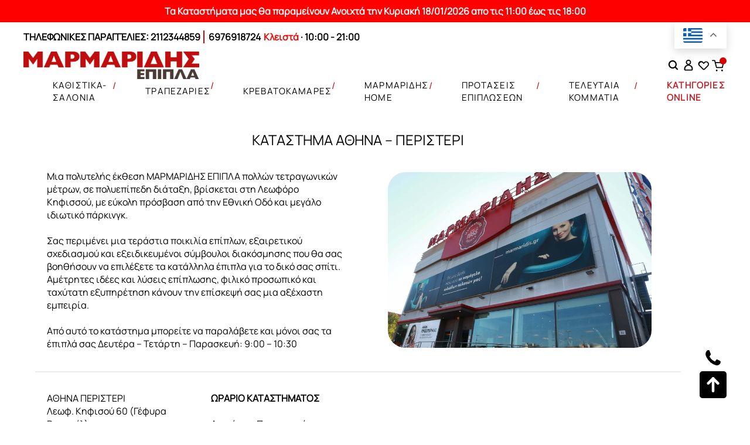

--- FILE ---
content_type: text/html; charset=UTF-8
request_url: https://marmaridis.gr/katastimata/athina-peristeri/
body_size: 51694
content:
<!doctype html>
<html lang="el">
<head>

	<meta charset="UTF-8">
	
	<meta name="viewport" content="width=device-width, initial-scale=1">

					<script type="f76ff849b02814d9b4480d51-text/javascript">document.documentElement.className = document.documentElement.className + ' yes-js js_active js'</script>
			<meta name='robots' content='index, follow, max-image-preview:large, max-snippet:-1, max-video-preview:-1' />

	<!-- This site is optimized with the Yoast SEO plugin v26.7 - https://yoast.com/wordpress/plugins/seo/ -->
	<title>ΑΘΗΝΑ: ΠΕΡΙΣΤΕΡΙ - Marmaridis</title>
	<meta name="description" content="ΜΑΡΜΑΡΙΔΗΣ ΕΠΙΠΛΑ πολυτελής έκθεση, σε πολυεπίπεδη διάταξη, στη Λεωφ. Κηφισσού. Εύκολη πρόσβαση από Εθνική Οδό και μεγάλο ιδιωτικό πάρκινγκ." />
	<link rel="canonical" href="https://marmaridis.gr/katastimata/athina-peristeri/" />
	<meta property="og:locale" content="el_GR" />
	<meta property="og:type" content="article" />
	<meta property="og:title" content="ΑΘΗΝΑ: ΠΕΡΙΣΤΕΡΙ - Marmaridis" />
	<meta property="og:description" content="ΜΑΡΜΑΡΙΔΗΣ ΕΠΙΠΛΑ πολυτελής έκθεση, σε πολυεπίπεδη διάταξη, στη Λεωφ. Κηφισσού. Εύκολη πρόσβαση από Εθνική Οδό και μεγάλο ιδιωτικό πάρκινγκ." />
	<meta property="og:url" content="https://marmaridis.gr/katastimata/athina-peristeri/" />
	<meta property="og:site_name" content="Marmaridis" />
	<meta property="article:publisher" content="https://www.facebook.com/marmaridis.gr" />
	<meta property="article:modified_time" content="2024-12-16T11:05:14+00:00" />
	<meta name="twitter:card" content="summary_large_image" />
	<meta name="twitter:label1" content="Εκτιμώμενος χρόνος ανάγνωσης" />
	<meta name="twitter:data1" content="2 λεπτά" />
	<script type="application/ld+json" class="yoast-schema-graph">{"@context":"https://schema.org","@graph":[{"@type":"WebPage","@id":"https://marmaridis.gr/katastimata/athina-peristeri/","url":"https://marmaridis.gr/katastimata/athina-peristeri/","name":"ΑΘΗΝΑ: ΠΕΡΙΣΤΕΡΙ - Marmaridis","isPartOf":{"@id":"https://marmaridis.gr/#website"},"datePublished":"2023-03-10T12:26:13+00:00","dateModified":"2024-12-16T11:05:14+00:00","description":"ΜΑΡΜΑΡΙΔΗΣ ΕΠΙΠΛΑ πολυτελής έκθεση, σε πολυεπίπεδη διάταξη, στη Λεωφ. Κηφισσού. Εύκολη πρόσβαση από Εθνική Οδό και μεγάλο ιδιωτικό πάρκινγκ.","breadcrumb":{"@id":"https://marmaridis.gr/katastimata/athina-peristeri/#breadcrumb"},"inLanguage":"el","potentialAction":[{"@type":"ReadAction","target":["https://marmaridis.gr/katastimata/athina-peristeri/"]}]},{"@type":"BreadcrumbList","@id":"https://marmaridis.gr/katastimata/athina-peristeri/#breadcrumb","itemListElement":[{"@type":"ListItem","position":1,"name":"Home","item":"https://marmaridis.gr/"},{"@type":"ListItem","position":2,"name":"Καταστήματα","item":"https://marmaridis.gr/katastimata/"},{"@type":"ListItem","position":3,"name":"ΑΘΗΝΑ: ΠΕΡΙΣΤΕΡΙ"}]},{"@type":"WebSite","@id":"https://marmaridis.gr/#website","url":"https://marmaridis.gr/","name":"Marmaridis Έπιπλα","description":"ΜΑΡΜΑΡΙΔΗΣ ΕΠΙΠΛΑ Θεσσαλονίκη &amp; Αθήνα. 13 Καταστήματα Επίπλων","publisher":{"@id":"https://marmaridis.gr/#organization"},"potentialAction":[{"@type":"SearchAction","target":{"@type":"EntryPoint","urlTemplate":"https://marmaridis.gr/?s={search_term_string}"},"query-input":{"@type":"PropertyValueSpecification","valueRequired":true,"valueName":"search_term_string"}}],"inLanguage":"el"},{"@type":"Organization","@id":"https://marmaridis.gr/#organization","name":"Marmaridis Έπιπλα","url":"https://marmaridis.gr/","logo":{"@type":"ImageObject","inLanguage":"el","@id":"https://marmaridis.gr/#/schema/logo/image/","url":"https://marmaridis.gr/wp-content/uploads/2023/02/marmaridis_epipla_logo_red_black.png","contentUrl":"https://marmaridis.gr/wp-content/uploads/2023/02/marmaridis_epipla_logo_red_black.png","width":4960,"height":773,"caption":"Marmaridis Έπιπλα"},"image":{"@id":"https://marmaridis.gr/#/schema/logo/image/"},"sameAs":["https://www.facebook.com/marmaridis.gr","https://www.instagram.com/marmaridis_epipla/","https://www.youtube.com/@marmaridis_epipla"]}]}</script>
	<!-- / Yoast SEO plugin. -->


<link rel="alternate" title="oEmbed (JSON)" type="application/json+oembed" href="https://marmaridis.gr/wp-json/oembed/1.0/embed?url=https%3A%2F%2Fmarmaridis.gr%2Fkatastimata%2Fathina-peristeri%2F" />
<link rel="alternate" title="oEmbed (XML)" type="text/xml+oembed" href="https://marmaridis.gr/wp-json/oembed/1.0/embed?url=https%3A%2F%2Fmarmaridis.gr%2Fkatastimata%2Fathina-peristeri%2F&#038;format=xml" />
<style id='wp-img-auto-sizes-contain-inline-css'>
img:is([sizes=auto i],[sizes^="auto," i]){contain-intrinsic-size:3000px 1500px}
/*# sourceURL=wp-img-auto-sizes-contain-inline-css */
</style>

<link rel='stylesheet' id='wp-block-library-css' href='https://marmaridis.gr/wp-includes/css/dist/block-library/style.min.css?ver=6.9' media='all' />
<style id='wp-block-image-inline-css'>
.wp-block-image>a,.wp-block-image>figure>a{display:inline-block}.wp-block-image img{box-sizing:border-box;height:auto;max-width:100%;vertical-align:bottom}@media not (prefers-reduced-motion){.wp-block-image img.hide{visibility:hidden}.wp-block-image img.show{animation:show-content-image .4s}}.wp-block-image[style*=border-radius] img,.wp-block-image[style*=border-radius]>a{border-radius:inherit}.wp-block-image.has-custom-border img{box-sizing:border-box}.wp-block-image.aligncenter{text-align:center}.wp-block-image.alignfull>a,.wp-block-image.alignwide>a{width:100%}.wp-block-image.alignfull img,.wp-block-image.alignwide img{height:auto;width:100%}.wp-block-image .aligncenter,.wp-block-image .alignleft,.wp-block-image .alignright,.wp-block-image.aligncenter,.wp-block-image.alignleft,.wp-block-image.alignright{display:table}.wp-block-image .aligncenter>figcaption,.wp-block-image .alignleft>figcaption,.wp-block-image .alignright>figcaption,.wp-block-image.aligncenter>figcaption,.wp-block-image.alignleft>figcaption,.wp-block-image.alignright>figcaption{caption-side:bottom;display:table-caption}.wp-block-image .alignleft{float:left;margin:.5em 1em .5em 0}.wp-block-image .alignright{float:right;margin:.5em 0 .5em 1em}.wp-block-image .aligncenter{margin-left:auto;margin-right:auto}.wp-block-image :where(figcaption){margin-bottom:1em;margin-top:.5em}.wp-block-image.is-style-circle-mask img{border-radius:9999px}@supports ((-webkit-mask-image:none) or (mask-image:none)) or (-webkit-mask-image:none){.wp-block-image.is-style-circle-mask img{border-radius:0;-webkit-mask-image:url('data:image/svg+xml;utf8,<svg viewBox="0 0 100 100" xmlns="http://www.w3.org/2000/svg"><circle cx="50" cy="50" r="50"/></svg>');mask-image:url('data:image/svg+xml;utf8,<svg viewBox="0 0 100 100" xmlns="http://www.w3.org/2000/svg"><circle cx="50" cy="50" r="50"/></svg>');mask-mode:alpha;-webkit-mask-position:center;mask-position:center;-webkit-mask-repeat:no-repeat;mask-repeat:no-repeat;-webkit-mask-size:contain;mask-size:contain}}:root :where(.wp-block-image.is-style-rounded img,.wp-block-image .is-style-rounded img){border-radius:9999px}.wp-block-image figure{margin:0}.wp-lightbox-container{display:flex;flex-direction:column;position:relative}.wp-lightbox-container img{cursor:zoom-in}.wp-lightbox-container img:hover+button{opacity:1}.wp-lightbox-container button{align-items:center;backdrop-filter:blur(16px) saturate(180%);background-color:#5a5a5a40;border:none;border-radius:4px;cursor:zoom-in;display:flex;height:20px;justify-content:center;opacity:0;padding:0;position:absolute;right:16px;text-align:center;top:16px;width:20px;z-index:100}@media not (prefers-reduced-motion){.wp-lightbox-container button{transition:opacity .2s ease}}.wp-lightbox-container button:focus-visible{outline:3px auto #5a5a5a40;outline:3px auto -webkit-focus-ring-color;outline-offset:3px}.wp-lightbox-container button:hover{cursor:pointer;opacity:1}.wp-lightbox-container button:focus{opacity:1}.wp-lightbox-container button:focus,.wp-lightbox-container button:hover,.wp-lightbox-container button:not(:hover):not(:active):not(.has-background){background-color:#5a5a5a40;border:none}.wp-lightbox-overlay{box-sizing:border-box;cursor:zoom-out;height:100vh;left:0;overflow:hidden;position:fixed;top:0;visibility:hidden;width:100%;z-index:100000}.wp-lightbox-overlay .close-button{align-items:center;cursor:pointer;display:flex;justify-content:center;min-height:40px;min-width:40px;padding:0;position:absolute;right:calc(env(safe-area-inset-right) + 16px);top:calc(env(safe-area-inset-top) + 16px);z-index:5000000}.wp-lightbox-overlay .close-button:focus,.wp-lightbox-overlay .close-button:hover,.wp-lightbox-overlay .close-button:not(:hover):not(:active):not(.has-background){background:none;border:none}.wp-lightbox-overlay .lightbox-image-container{height:var(--wp--lightbox-container-height);left:50%;overflow:hidden;position:absolute;top:50%;transform:translate(-50%,-50%);transform-origin:top left;width:var(--wp--lightbox-container-width);z-index:9999999999}.wp-lightbox-overlay .wp-block-image{align-items:center;box-sizing:border-box;display:flex;height:100%;justify-content:center;margin:0;position:relative;transform-origin:0 0;width:100%;z-index:3000000}.wp-lightbox-overlay .wp-block-image img{height:var(--wp--lightbox-image-height);min-height:var(--wp--lightbox-image-height);min-width:var(--wp--lightbox-image-width);width:var(--wp--lightbox-image-width)}.wp-lightbox-overlay .wp-block-image figcaption{display:none}.wp-lightbox-overlay button{background:none;border:none}.wp-lightbox-overlay .scrim{background-color:#fff;height:100%;opacity:.9;position:absolute;width:100%;z-index:2000000}.wp-lightbox-overlay.active{visibility:visible}@media not (prefers-reduced-motion){.wp-lightbox-overlay.active{animation:turn-on-visibility .25s both}.wp-lightbox-overlay.active img{animation:turn-on-visibility .35s both}.wp-lightbox-overlay.show-closing-animation:not(.active){animation:turn-off-visibility .35s both}.wp-lightbox-overlay.show-closing-animation:not(.active) img{animation:turn-off-visibility .25s both}.wp-lightbox-overlay.zoom.active{animation:none;opacity:1;visibility:visible}.wp-lightbox-overlay.zoom.active .lightbox-image-container{animation:lightbox-zoom-in .4s}.wp-lightbox-overlay.zoom.active .lightbox-image-container img{animation:none}.wp-lightbox-overlay.zoom.active .scrim{animation:turn-on-visibility .4s forwards}.wp-lightbox-overlay.zoom.show-closing-animation:not(.active){animation:none}.wp-lightbox-overlay.zoom.show-closing-animation:not(.active) .lightbox-image-container{animation:lightbox-zoom-out .4s}.wp-lightbox-overlay.zoom.show-closing-animation:not(.active) .lightbox-image-container img{animation:none}.wp-lightbox-overlay.zoom.show-closing-animation:not(.active) .scrim{animation:turn-off-visibility .4s forwards}}@keyframes show-content-image{0%{visibility:hidden}99%{visibility:hidden}to{visibility:visible}}@keyframes turn-on-visibility{0%{opacity:0}to{opacity:1}}@keyframes turn-off-visibility{0%{opacity:1;visibility:visible}99%{opacity:0;visibility:visible}to{opacity:0;visibility:hidden}}@keyframes lightbox-zoom-in{0%{transform:translate(calc((-100vw + var(--wp--lightbox-scrollbar-width))/2 + var(--wp--lightbox-initial-left-position)),calc(-50vh + var(--wp--lightbox-initial-top-position))) scale(var(--wp--lightbox-scale))}to{transform:translate(-50%,-50%) scale(1)}}@keyframes lightbox-zoom-out{0%{transform:translate(-50%,-50%) scale(1);visibility:visible}99%{visibility:visible}to{transform:translate(calc((-100vw + var(--wp--lightbox-scrollbar-width))/2 + var(--wp--lightbox-initial-left-position)),calc(-50vh + var(--wp--lightbox-initial-top-position))) scale(var(--wp--lightbox-scale));visibility:hidden}}
/*# sourceURL=https://marmaridis.gr/wp-includes/blocks/image/style.min.css */
</style>
<style id='wp-block-paragraph-inline-css'>
.is-small-text{font-size:.875em}.is-regular-text{font-size:1em}.is-large-text{font-size:2.25em}.is-larger-text{font-size:3em}.has-drop-cap:not(:focus):first-letter{float:left;font-size:8.4em;font-style:normal;font-weight:100;line-height:.68;margin:.05em .1em 0 0;text-transform:uppercase}body.rtl .has-drop-cap:not(:focus):first-letter{float:none;margin-left:.1em}p.has-drop-cap.has-background{overflow:hidden}:root :where(p.has-background){padding:1.25em 2.375em}:where(p.has-text-color:not(.has-link-color)) a{color:inherit}p.has-text-align-left[style*="writing-mode:vertical-lr"],p.has-text-align-right[style*="writing-mode:vertical-rl"]{rotate:180deg}
/*# sourceURL=https://marmaridis.gr/wp-includes/blocks/paragraph/style.min.css */
</style>
<link rel='stylesheet' id='wc-blocks-style-css' href='https://marmaridis.gr/wp-content/plugins/woocommerce/assets/client/blocks/wc-blocks.css?ver=wc-10.3.7' media='all' />
<style id='wc-blocks-style-inline-css'>
:root{--drawer-width: 480px}
/*# sourceURL=wc-blocks-style-inline-css */
</style>
<link rel='stylesheet' id='wc-blocks-packages-style-css' href='https://marmaridis.gr/wp-content/plugins/woocommerce/assets/client/blocks/packages-style.css?ver=wc-10.3.7' media='all' />
<link rel='stylesheet' id='wc-blocks-style-mini-cart-css' href='https://marmaridis.gr/wp-content/plugins/woocommerce/assets/client/blocks/mini-cart.css?ver=wc-10.3.7' media='all' />
<link rel='stylesheet' id='wc-blocks-style-mini-cart-contents-css' href='https://marmaridis.gr/wp-content/plugins/woocommerce/assets/client/blocks/mini-cart-contents.css?ver=wc-10.3.7' media='all' />
<style id='global-styles-inline-css'>
:root{--wp--preset--aspect-ratio--square: 1;--wp--preset--aspect-ratio--4-3: 4/3;--wp--preset--aspect-ratio--3-4: 3/4;--wp--preset--aspect-ratio--3-2: 3/2;--wp--preset--aspect-ratio--2-3: 2/3;--wp--preset--aspect-ratio--16-9: 16/9;--wp--preset--aspect-ratio--9-16: 9/16;--wp--preset--color--black: #000000;--wp--preset--color--cyan-bluish-gray: #abb8c3;--wp--preset--color--white: #ffffff;--wp--preset--color--pale-pink: #f78da7;--wp--preset--color--vivid-red: #cf2e2e;--wp--preset--color--luminous-vivid-orange: #ff6900;--wp--preset--color--luminous-vivid-amber: #fcb900;--wp--preset--color--light-green-cyan: #7bdcb5;--wp--preset--color--vivid-green-cyan: #00d084;--wp--preset--color--pale-cyan-blue: #8ed1fc;--wp--preset--color--vivid-cyan-blue: #0693e3;--wp--preset--color--vivid-purple: #9b51e0;--wp--preset--gradient--vivid-cyan-blue-to-vivid-purple: linear-gradient(135deg,rgb(6,147,227) 0%,rgb(155,81,224) 100%);--wp--preset--gradient--light-green-cyan-to-vivid-green-cyan: linear-gradient(135deg,rgb(122,220,180) 0%,rgb(0,208,130) 100%);--wp--preset--gradient--luminous-vivid-amber-to-luminous-vivid-orange: linear-gradient(135deg,rgb(252,185,0) 0%,rgb(255,105,0) 100%);--wp--preset--gradient--luminous-vivid-orange-to-vivid-red: linear-gradient(135deg,rgb(255,105,0) 0%,rgb(207,46,46) 100%);--wp--preset--gradient--very-light-gray-to-cyan-bluish-gray: linear-gradient(135deg,rgb(238,238,238) 0%,rgb(169,184,195) 100%);--wp--preset--gradient--cool-to-warm-spectrum: linear-gradient(135deg,rgb(74,234,220) 0%,rgb(151,120,209) 20%,rgb(207,42,186) 40%,rgb(238,44,130) 60%,rgb(251,105,98) 80%,rgb(254,248,76) 100%);--wp--preset--gradient--blush-light-purple: linear-gradient(135deg,rgb(255,206,236) 0%,rgb(152,150,240) 100%);--wp--preset--gradient--blush-bordeaux: linear-gradient(135deg,rgb(254,205,165) 0%,rgb(254,45,45) 50%,rgb(107,0,62) 100%);--wp--preset--gradient--luminous-dusk: linear-gradient(135deg,rgb(255,203,112) 0%,rgb(199,81,192) 50%,rgb(65,88,208) 100%);--wp--preset--gradient--pale-ocean: linear-gradient(135deg,rgb(255,245,203) 0%,rgb(182,227,212) 50%,rgb(51,167,181) 100%);--wp--preset--gradient--electric-grass: linear-gradient(135deg,rgb(202,248,128) 0%,rgb(113,206,126) 100%);--wp--preset--gradient--midnight: linear-gradient(135deg,rgb(2,3,129) 0%,rgb(40,116,252) 100%);--wp--preset--font-size--small: 13px;--wp--preset--font-size--medium: 20px;--wp--preset--font-size--large: 36px;--wp--preset--font-size--x-large: 42px;--wp--preset--spacing--20: 0.44rem;--wp--preset--spacing--30: 0.67rem;--wp--preset--spacing--40: 1rem;--wp--preset--spacing--50: 1.5rem;--wp--preset--spacing--60: 2.25rem;--wp--preset--spacing--70: 3.38rem;--wp--preset--spacing--80: 5.06rem;--wp--preset--shadow--natural: 6px 6px 9px rgba(0, 0, 0, 0.2);--wp--preset--shadow--deep: 12px 12px 50px rgba(0, 0, 0, 0.4);--wp--preset--shadow--sharp: 6px 6px 0px rgba(0, 0, 0, 0.2);--wp--preset--shadow--outlined: 6px 6px 0px -3px rgb(255, 255, 255), 6px 6px rgb(0, 0, 0);--wp--preset--shadow--crisp: 6px 6px 0px rgb(0, 0, 0);}:where(.is-layout-flex){gap: 0.5em;}:where(.is-layout-grid){gap: 0.5em;}body .is-layout-flex{display: flex;}.is-layout-flex{flex-wrap: wrap;align-items: center;}.is-layout-flex > :is(*, div){margin: 0;}body .is-layout-grid{display: grid;}.is-layout-grid > :is(*, div){margin: 0;}:where(.wp-block-columns.is-layout-flex){gap: 2em;}:where(.wp-block-columns.is-layout-grid){gap: 2em;}:where(.wp-block-post-template.is-layout-flex){gap: 1.25em;}:where(.wp-block-post-template.is-layout-grid){gap: 1.25em;}.has-black-color{color: var(--wp--preset--color--black) !important;}.has-cyan-bluish-gray-color{color: var(--wp--preset--color--cyan-bluish-gray) !important;}.has-white-color{color: var(--wp--preset--color--white) !important;}.has-pale-pink-color{color: var(--wp--preset--color--pale-pink) !important;}.has-vivid-red-color{color: var(--wp--preset--color--vivid-red) !important;}.has-luminous-vivid-orange-color{color: var(--wp--preset--color--luminous-vivid-orange) !important;}.has-luminous-vivid-amber-color{color: var(--wp--preset--color--luminous-vivid-amber) !important;}.has-light-green-cyan-color{color: var(--wp--preset--color--light-green-cyan) !important;}.has-vivid-green-cyan-color{color: var(--wp--preset--color--vivid-green-cyan) !important;}.has-pale-cyan-blue-color{color: var(--wp--preset--color--pale-cyan-blue) !important;}.has-vivid-cyan-blue-color{color: var(--wp--preset--color--vivid-cyan-blue) !important;}.has-vivid-purple-color{color: var(--wp--preset--color--vivid-purple) !important;}.has-black-background-color{background-color: var(--wp--preset--color--black) !important;}.has-cyan-bluish-gray-background-color{background-color: var(--wp--preset--color--cyan-bluish-gray) !important;}.has-white-background-color{background-color: var(--wp--preset--color--white) !important;}.has-pale-pink-background-color{background-color: var(--wp--preset--color--pale-pink) !important;}.has-vivid-red-background-color{background-color: var(--wp--preset--color--vivid-red) !important;}.has-luminous-vivid-orange-background-color{background-color: var(--wp--preset--color--luminous-vivid-orange) !important;}.has-luminous-vivid-amber-background-color{background-color: var(--wp--preset--color--luminous-vivid-amber) !important;}.has-light-green-cyan-background-color{background-color: var(--wp--preset--color--light-green-cyan) !important;}.has-vivid-green-cyan-background-color{background-color: var(--wp--preset--color--vivid-green-cyan) !important;}.has-pale-cyan-blue-background-color{background-color: var(--wp--preset--color--pale-cyan-blue) !important;}.has-vivid-cyan-blue-background-color{background-color: var(--wp--preset--color--vivid-cyan-blue) !important;}.has-vivid-purple-background-color{background-color: var(--wp--preset--color--vivid-purple) !important;}.has-black-border-color{border-color: var(--wp--preset--color--black) !important;}.has-cyan-bluish-gray-border-color{border-color: var(--wp--preset--color--cyan-bluish-gray) !important;}.has-white-border-color{border-color: var(--wp--preset--color--white) !important;}.has-pale-pink-border-color{border-color: var(--wp--preset--color--pale-pink) !important;}.has-vivid-red-border-color{border-color: var(--wp--preset--color--vivid-red) !important;}.has-luminous-vivid-orange-border-color{border-color: var(--wp--preset--color--luminous-vivid-orange) !important;}.has-luminous-vivid-amber-border-color{border-color: var(--wp--preset--color--luminous-vivid-amber) !important;}.has-light-green-cyan-border-color{border-color: var(--wp--preset--color--light-green-cyan) !important;}.has-vivid-green-cyan-border-color{border-color: var(--wp--preset--color--vivid-green-cyan) !important;}.has-pale-cyan-blue-border-color{border-color: var(--wp--preset--color--pale-cyan-blue) !important;}.has-vivid-cyan-blue-border-color{border-color: var(--wp--preset--color--vivid-cyan-blue) !important;}.has-vivid-purple-border-color{border-color: var(--wp--preset--color--vivid-purple) !important;}.has-vivid-cyan-blue-to-vivid-purple-gradient-background{background: var(--wp--preset--gradient--vivid-cyan-blue-to-vivid-purple) !important;}.has-light-green-cyan-to-vivid-green-cyan-gradient-background{background: var(--wp--preset--gradient--light-green-cyan-to-vivid-green-cyan) !important;}.has-luminous-vivid-amber-to-luminous-vivid-orange-gradient-background{background: var(--wp--preset--gradient--luminous-vivid-amber-to-luminous-vivid-orange) !important;}.has-luminous-vivid-orange-to-vivid-red-gradient-background{background: var(--wp--preset--gradient--luminous-vivid-orange-to-vivid-red) !important;}.has-very-light-gray-to-cyan-bluish-gray-gradient-background{background: var(--wp--preset--gradient--very-light-gray-to-cyan-bluish-gray) !important;}.has-cool-to-warm-spectrum-gradient-background{background: var(--wp--preset--gradient--cool-to-warm-spectrum) !important;}.has-blush-light-purple-gradient-background{background: var(--wp--preset--gradient--blush-light-purple) !important;}.has-blush-bordeaux-gradient-background{background: var(--wp--preset--gradient--blush-bordeaux) !important;}.has-luminous-dusk-gradient-background{background: var(--wp--preset--gradient--luminous-dusk) !important;}.has-pale-ocean-gradient-background{background: var(--wp--preset--gradient--pale-ocean) !important;}.has-electric-grass-gradient-background{background: var(--wp--preset--gradient--electric-grass) !important;}.has-midnight-gradient-background{background: var(--wp--preset--gradient--midnight) !important;}.has-small-font-size{font-size: var(--wp--preset--font-size--small) !important;}.has-medium-font-size{font-size: var(--wp--preset--font-size--medium) !important;}.has-large-font-size{font-size: var(--wp--preset--font-size--large) !important;}.has-x-large-font-size{font-size: var(--wp--preset--font-size--x-large) !important;}
/*# sourceURL=global-styles-inline-css */
</style>

<style id='classic-theme-styles-inline-css'>
/*! This file is auto-generated */
.wp-block-button__link{color:#fff;background-color:#32373c;border-radius:9999px;box-shadow:none;text-decoration:none;padding:calc(.667em + 2px) calc(1.333em + 2px);font-size:1.125em}.wp-block-file__button{background:#32373c;color:#fff;text-decoration:none}
/*# sourceURL=/wp-includes/css/classic-themes.min.css */
</style>
<link rel='stylesheet' id='cr-frontend-css-css' href='https://marmaridis.gr/wp-content/plugins/customer-reviews-woocommerce/css/frontend.css?ver=5.96.0' media='all' />
<link rel='stylesheet' id='dnd-upload-cf7-css' href='https://marmaridis.gr/wp-content/plugins/drag-and-drop-multiple-file-upload-contact-form-7/assets/css/dnd-upload-cf7.css?ver=1.3.9.3' media='all' />
<link rel='stylesheet' id='contact-form-7-css' href='https://marmaridis.gr/wp-content/plugins/contact-form-7/includes/css/styles.css?ver=6.1.4' media='all' />
<style id='woocommerce-inline-inline-css'>
.woocommerce form .form-row .required { visibility: visible; }
/*# sourceURL=woocommerce-inline-inline-css */
</style>
<link rel='stylesheet' id='wpsl-styles-css' href='https://marmaridis.gr/wp-content/plugins/wp-store-locator/css/styles.min.css?ver=2.2.261' media='all' />
<link rel='stylesheet' id='tbigr_style-css' href='https://marmaridis.gr/wp-content/plugins/tbicreditgr/css/tbi_style.css?ver=1760700146' media='all' />
<link rel='stylesheet' id='jquery-modal-css' href='https://marmaridis.gr/wp-content/plugins/variation-switcher-in-cart-for-woocommerce/assets/js/jquery-modal/jquery.modal.min.css?ver=1.6' media='all' />
<link rel='stylesheet' id='vrn-frontend-css' href='https://marmaridis.gr/wp-content/plugins/variation-switcher-in-cart-for-woocommerce/assets/css/vrn-frontend.css?ver=1.6' media='all' />
<link rel='stylesheet' id='jquery-selectBox-css' href='https://marmaridis.gr/wp-content/plugins/yith-woocommerce-wishlist/assets/css/jquery.selectBox.css?ver=1.2.0' media='all' />
<link rel='stylesheet' id='woocommerce_prettyPhoto_css-css' href='//marmaridis.gr/wp-content/plugins/woocommerce/assets/css/prettyPhoto.css?ver=3.1.6' media='all' />
<link rel='stylesheet' id='yith-wcwl-main-css' href='https://marmaridis.gr/wp-content/plugins/yith-woocommerce-wishlist/assets/css/style.css?ver=4.11.0' media='all' />
<style id='yith-wcwl-main-inline-css'>
 :root { --color-add-to-wishlist-background: #333333; --color-add-to-wishlist-text: #FFFFFF; --color-add-to-wishlist-border: #333333; --color-add-to-wishlist-background-hover: #333333; --color-add-to-wishlist-text-hover: #FFFFFF; --color-add-to-wishlist-border-hover: #333333; --rounded-corners-radius: 16px; --color-add-to-cart-background: #333333; --color-add-to-cart-text: #FFFFFF; --color-add-to-cart-border: #333333; --color-add-to-cart-background-hover: #4F4F4F; --color-add-to-cart-text-hover: #FFFFFF; --color-add-to-cart-border-hover: #4F4F4F; --add-to-cart-rounded-corners-radius: 16px; --color-button-style-1-background: #333333; --color-button-style-1-text: #FFFFFF; --color-button-style-1-border: #333333; --color-button-style-1-background-hover: #4F4F4F; --color-button-style-1-text-hover: #FFFFFF; --color-button-style-1-border-hover: #4F4F4F; --color-button-style-2-background: #333333; --color-button-style-2-text: #FFFFFF; --color-button-style-2-border: #333333; --color-button-style-2-background-hover: #4F4F4F; --color-button-style-2-text-hover: #FFFFFF; --color-button-style-2-border-hover: #4F4F4F; --color-wishlist-table-background: #FFFFFF; --color-wishlist-table-text: #6d6c6c; --color-wishlist-table-border: #FFFFFF; --color-headers-background: #F4F4F4; --color-share-button-color: #FFFFFF; --color-share-button-color-hover: #FFFFFF; --color-fb-button-background: #39599E; --color-fb-button-background-hover: #595A5A; --color-tw-button-background: #45AFE2; --color-tw-button-background-hover: #595A5A; --color-pr-button-background: #AB2E31; --color-pr-button-background-hover: #595A5A; --color-em-button-background: #FBB102; --color-em-button-background-hover: #595A5A; --color-wa-button-background: #00A901; --color-wa-button-background-hover: #595A5A; --feedback-duration: 3s } 
 :root { --color-add-to-wishlist-background: #333333; --color-add-to-wishlist-text: #FFFFFF; --color-add-to-wishlist-border: #333333; --color-add-to-wishlist-background-hover: #333333; --color-add-to-wishlist-text-hover: #FFFFFF; --color-add-to-wishlist-border-hover: #333333; --rounded-corners-radius: 16px; --color-add-to-cart-background: #333333; --color-add-to-cart-text: #FFFFFF; --color-add-to-cart-border: #333333; --color-add-to-cart-background-hover: #4F4F4F; --color-add-to-cart-text-hover: #FFFFFF; --color-add-to-cart-border-hover: #4F4F4F; --add-to-cart-rounded-corners-radius: 16px; --color-button-style-1-background: #333333; --color-button-style-1-text: #FFFFFF; --color-button-style-1-border: #333333; --color-button-style-1-background-hover: #4F4F4F; --color-button-style-1-text-hover: #FFFFFF; --color-button-style-1-border-hover: #4F4F4F; --color-button-style-2-background: #333333; --color-button-style-2-text: #FFFFFF; --color-button-style-2-border: #333333; --color-button-style-2-background-hover: #4F4F4F; --color-button-style-2-text-hover: #FFFFFF; --color-button-style-2-border-hover: #4F4F4F; --color-wishlist-table-background: #FFFFFF; --color-wishlist-table-text: #6d6c6c; --color-wishlist-table-border: #FFFFFF; --color-headers-background: #F4F4F4; --color-share-button-color: #FFFFFF; --color-share-button-color-hover: #FFFFFF; --color-fb-button-background: #39599E; --color-fb-button-background-hover: #595A5A; --color-tw-button-background: #45AFE2; --color-tw-button-background-hover: #595A5A; --color-pr-button-background: #AB2E31; --color-pr-button-background-hover: #595A5A; --color-em-button-background: #FBB102; --color-em-button-background-hover: #595A5A; --color-wa-button-background: #00A901; --color-wa-button-background-hover: #595A5A; --feedback-duration: 3s } 
/*# sourceURL=yith-wcwl-main-inline-css */
</style>
<link rel='stylesheet' id='brands-styles-css' href='https://marmaridis.gr/wp-content/plugins/woocommerce/assets/css/brands.css?ver=10.3.7' media='all' />
<link rel='stylesheet' id='photoswipe-css' href='https://marmaridis.gr/wp-content/plugins/woocommerce/assets/css/photoswipe/photoswipe.min.css?ver=10.3.7' media='all' />
<link rel='stylesheet' id='photoswipe-default-skin-css' href='https://marmaridis.gr/wp-content/plugins/woocommerce/assets/css/photoswipe/default-skin/default-skin.min.css?ver=10.3.7' media='all' />
<link rel='stylesheet' id='iloveit-marmaridis-epipla-style-css' href='https://marmaridis.gr/wp-content/themes/iloveit-marmaridis-epipla/style.css?ver=200' media='all' />
<link rel='stylesheet' id='ivpa-style-css' href='https://marmaridis.gr/wp-content/plugins/improved-variable-product-attributes/assets/css/styles.css?ver=6.1.2' media='all' />
<link rel='stylesheet' id='js_composer_front-css' href='https://marmaridis.gr/wp-content/plugins/js_composer/assets/css/js_composer.min.css?ver=8.2' media='all' />
<link rel='stylesheet' id='guaven_woos-css' href='https://marmaridis.gr/wp-content/plugins/woo-search-box/public/assets/guaven_woos.css?ver=30321.212' media='all' />
<link rel='stylesheet' id='guaven_woos_layout-css' href='https://marmaridis.gr/wp-content/plugins/woo-search-box/public/assets/gws_layouts/default.css?ver=30321.212' media='all' />
<link rel='stylesheet' id='sib-front-css-css' href='https://marmaridis.gr/wp-content/plugins/mailin/css/mailin-front.css?ver=6.9' media='all' />
<link rel='stylesheet' id='prdctfltr-css' href='https://marmaridis.gr/wp-content/plugins/prdctfltr/includes/css/styles.css?ver=8.3.0' media='all' />
<script src="https://marmaridis.gr/wp-includes/js/jquery/jquery.min.js?ver=3.7.1" id="jquery-core-js" type="f76ff849b02814d9b4480d51-text/javascript"></script>
<script src="https://marmaridis.gr/wp-includes/js/jquery/jquery-migrate.min.js?ver=3.4.1" id="jquery-migrate-js" type="f76ff849b02814d9b4480d51-text/javascript"></script>
<script src="https://marmaridis.gr/wp-content/plugins/woocommerce/assets/js/jquery-blockui/jquery.blockUI.min.js?ver=2.7.0-wc.10.3.7" id="wc-jquery-blockui-js" data-wp-strategy="defer" type="f76ff849b02814d9b4480d51-text/javascript"></script>
<script id="wc-add-to-cart-js-extra" type="f76ff849b02814d9b4480d51-text/javascript">
var wc_add_to_cart_params = {"ajax_url":"/wp-admin/admin-ajax.php","wc_ajax_url":"/?wc-ajax=%%endpoint%%","i18n_view_cart":"\u039a\u03b1\u03bb\u03ac\u03b8\u03b9","cart_url":"https://marmaridis.gr/cart/","is_cart":"","cart_redirect_after_add":"no"};
//# sourceURL=wc-add-to-cart-js-extra
</script>
<script src="https://marmaridis.gr/wp-content/plugins/woocommerce/assets/js/frontend/add-to-cart.min.js?ver=10.3.7" id="wc-add-to-cart-js" data-wp-strategy="defer" type="f76ff849b02814d9b4480d51-text/javascript"></script>
<script src="https://marmaridis.gr/wp-content/plugins/woocommerce/assets/js/js-cookie/js.cookie.min.js?ver=2.1.4-wc.10.3.7" id="wc-js-cookie-js" defer data-wp-strategy="defer" type="f76ff849b02814d9b4480d51-text/javascript"></script>
<script id="woocommerce-js-extra" type="f76ff849b02814d9b4480d51-text/javascript">
var woocommerce_params = {"ajax_url":"/wp-admin/admin-ajax.php","wc_ajax_url":"/?wc-ajax=%%endpoint%%","i18n_password_show":"\u0395\u03bc\u03c6\u03ac\u03bd\u03b9\u03c3\u03b7 \u03c3\u03c5\u03bd\u03b8\u03b7\u03bc\u03b1\u03c4\u03b9\u03ba\u03bf\u03cd","i18n_password_hide":"\u0391\u03c0\u03cc\u03ba\u03c1\u03c5\u03c8\u03b7 \u03c3\u03c5\u03bd\u03b8\u03b7\u03bc\u03b1\u03c4\u03b9\u03ba\u03bf\u03cd"};
//# sourceURL=woocommerce-js-extra
</script>
<script src="https://marmaridis.gr/wp-content/plugins/woocommerce/assets/js/frontend/woocommerce.min.js?ver=10.3.7" id="woocommerce-js" defer data-wp-strategy="defer" type="f76ff849b02814d9b4480d51-text/javascript"></script>
<script src="https://marmaridis.gr/wp-content/plugins/tbicreditgr/js/tbicredit.js?ver=1760700146" id="tbigr_credit-js" type="f76ff849b02814d9b4480d51-text/javascript"></script>
<script src="https://marmaridis.gr/wp-content/plugins/js_composer/assets/js/vendors/woocommerce-add-to-cart.js?ver=8.2" id="vc_woocommerce-add-to-cart-js-js" type="f76ff849b02814d9b4480d51-text/javascript"></script>
<script id="jquery-modal-js-extra" type="f76ff849b02814d9b4480d51-text/javascript">
var jquery_modal_params = [];
//# sourceURL=jquery-modal-js-extra
</script>
<script src="https://marmaridis.gr/wp-content/plugins/variation-switcher-in-cart-for-woocommerce/assets/js/jquery-modal/jquery.modal.min.js?ver=1.6" id="jquery-modal-js" type="f76ff849b02814d9b4480d51-text/javascript"></script>
<script id="vrn-frontend-js-extra" type="f76ff849b02814d9b4480d51-text/javascript">
var vrn_frontend_params = {"ajax_url":"https://marmaridis.gr/wp-admin/admin-ajax.php","switch_variation_nonce":"6158be5119","enabled_in_checkout":"1"};
//# sourceURL=vrn-frontend-js-extra
</script>
<script src="https://marmaridis.gr/wp-content/plugins/variation-switcher-in-cart-for-woocommerce/assets/js/frontend/vrn-frontend.js?ver=1.6" id="vrn-frontend-js" type="f76ff849b02814d9b4480d51-text/javascript"></script>
<script src="https://marmaridis.gr/wp-content/plugins/woocommerce/assets/js/photoswipe/photoswipe.min.js?ver=4.1.1-wc.10.3.7" id="wc-photoswipe-js" defer data-wp-strategy="defer" type="f76ff849b02814d9b4480d51-text/javascript"></script>
<script src="https://marmaridis.gr/wp-content/plugins/woocommerce/assets/js/photoswipe/photoswipe-ui-default.min.js?ver=4.1.1-wc.10.3.7" id="wc-photoswipe-ui-default-js" defer data-wp-strategy="defer" type="f76ff849b02814d9b4480d51-text/javascript"></script>
<script id="sib-front-js-js-extra" type="f76ff849b02814d9b4480d51-text/javascript">
var sibErrMsg = {"invalidMail":"Please fill out valid email address","requiredField":"Please fill out required fields","invalidDateFormat":"Please fill out valid date format","invalidSMSFormat":"Please fill out valid phone number"};
var ajax_sib_front_object = {"ajax_url":"https://marmaridis.gr/wp-admin/admin-ajax.php","ajax_nonce":"1c41774526","flag_url":"https://marmaridis.gr/wp-content/plugins/mailin/img/flags/"};
//# sourceURL=sib-front-js-js-extra
</script>
<script src="https://marmaridis.gr/wp-content/plugins/mailin/js/mailin-front.js?ver=1766155485" id="sib-front-js-js" type="f76ff849b02814d9b4480d51-text/javascript"></script>
<script type="f76ff849b02814d9b4480d51-text/javascript"></script><link rel="https://api.w.org/" href="https://marmaridis.gr/wp-json/" /><link rel="alternate" title="JSON" type="application/json" href="https://marmaridis.gr/wp-json/wp/v2/pages/23800" /><link rel="EditURI" type="application/rsd+xml" title="RSD" href="https://marmaridis.gr/xmlrpc.php?rsd" />
<meta name="generator" content="WordPress 6.9" />
<meta name="generator" content="WooCommerce 10.3.7" />
<link rel='shortlink' href='https://marmaridis.gr/?p=23800' />
	<noscript><style>.woocommerce-product-gallery{ opacity: 1 !important; }</style></noscript>
	<script type="f76ff849b02814d9b4480d51-text/javascript" src="https://cdn.brevo.com/js/sdk-loader.js" async></script>
<script type="f76ff849b02814d9b4480d51-text/javascript">
  window.Brevo = window.Brevo || [];
  window.Brevo.push(['init', {"client_key":"72pqqy642yxaq4huzic9tdxf","email_id":null,"push":{"customDomain":"https:\/\/marmaridis.gr\/wp-content\/plugins\/mailin\/"},"service_worker_url":"sw.js?key=${key}","frame_url":"brevo-frame.html"}]);
</script><meta name="generator" content="Powered by WPBakery Page Builder - drag and drop page builder for WordPress."/>
<style data-type="vc_custom-css">.entry-content a {
    color: #fff;
}
.entry-content h1 {
    font-size: 24px;
}
p.store-town {
    font-size: 16px;
    font-weight: 400;
}

a.store-address{
    color: white;
    transition: 0.5s;
}

a.store-address:hover{
    color: var(--color-main);
}

p.store-phone a {
    color: white;
    border-bottom: 1px solid var(--color-main);
    transition: 0.5s;
}

.store-phone a:hover{
    color: var(--color-main);
    border-bottom: 1px solid white;

}
.sec-col-disthlo {
    padding-left: 20px!important;
    padding-right: 20px!important;
}
article .wpb_column.vc_column_container {
    padding-left: 20px!important;
    padding-right: 20px!important;
}
.image-force-small figure img {
    max-height: 200px;
    width: auto;
    margin: auto;
}
.image-force-medium figure img {
    max-height: 700px;
    width: auto;
    margin: auto;
    height: 300px;
}
.vres-link {
    max-width: 50%;
    margin: auto;
}</style><link rel="icon" href="https://marmaridis.gr/wp-content/uploads/2023/01/marmaridis-stamp-100x100.png" sizes="32x32" />
<link rel="icon" href="https://marmaridis.gr/wp-content/uploads/2023/01/marmaridis-stamp.png" sizes="192x192" />
<link rel="apple-touch-icon" href="https://marmaridis.gr/wp-content/uploads/2023/01/marmaridis-stamp.png" />
<meta name="msapplication-TileImage" content="https://marmaridis.gr/wp-content/uploads/2023/01/marmaridis-stamp.png" />
<meta name="generator" content="XforWooCommerce.com - Product Filter for WooCommerce - Improved Product Options for WooCommerce"/><style type="text/css" data-type="vc_shortcodes-custom-css">.vc_custom_1676452171552{padding-right: 5% !important;}</style><noscript><style> .wpb_animate_when_almost_visible { opacity: 1; }</style></noscript>
			<style>
			/* Light mode styles */
			body[data-body-light-mode="true"] {
				background: white;
			}
			.light-mode #masthead {
				background: white;
			}
			.light-mode #masthead .header-functionalities svg path,
			body[data-body-light-mode="true"] header#masthead svg:not(:hover) .svg-active-fill-color-main {
				fill: black!important;
			}
			.light-mode .logo-change-color * {
				fill: black;
			}
			.light-mode #masthead *,
			.light-mode p,
			.light-mode .white,
			.light-mode .wpb_text_column h2,
			.light-mode .faq,
			.light-mode .woocommerce-MyAccount-navigation ul li a,
			.light-mode .woocommerce-MyAccount-content a:not(:hover),
			.light-mode .woocommerce-MyAccount-content,
			body[data-body-light-mode="true"]:not(.woocommerce-page) a,
			.light-mode h1,
			.light-mode h3,
			body[data-body-light-mode="true"] main#primary .guaven_woos_suggestion_list a:not(:hover), 
			body[data-body-light-mode="true"] main#primary .guaven_woos_suggestion_list a *:not(:hover),
			body[data-body-light-mode="true"].woocommerce-wishlist #yith-wcwl-form *,
			body[data-body-light-mode="true"] .wp-block-woocommerce-empty-mini-cart-contents-block .wc-block-mini-cart__empty-cart-wrapper strong,
			.light-mode #customer_login a {
				color: black;
			}
			.light-mode .woocommerce-MyAccount-navigation ul li a:hover, 
			.light-mode .woocommerce-MyAccount-navigation ul li.is-active a,
			.light-mode .main-cta-button:not(:hover),
			.light-mode .banner-texts a:not(:hover),
			.main-slider .slide-button:not(:hover),
			body[data-body-light-mode="true"] .light-mode .closest-shop-finder a,
			.light-mode .products-slider-simple-button:hover,
			.light-mode main#primary .guaven_woos_titlediv_cat {
				color: white;
			}
			.light-mode .wpcf7-form input:not([type="submit"]), 
			.light-mode .wpcf7-form textarea,
			.light-mode .card-actions a {
				border-color: black;
				color: black;
			}
			.light-mode .card-actions a:hover {
				border-color: var(--color-main);
			}
			.light-mode #card-send-to-email svg * {
				stroke: black!important;
			}
			body[data-body-light-mode="true"] .woocommerce-products-header,
			body[data-body-light-mode="true"] tr.wc-block-cart-items__row,
			body[data-body-light-mode="true"] .wc-block-components-product-name,
			body[data-body-light-mode="true"] h2.wc-block-mini-cart__title,
			body[data-body-light-mode="true"] .wc-block-mini-cart__footer .wc-block-components-totals-item.wc-block-mini-cart__footer-subtotal,
			body[data-body-light-mode="true"].woocommerce-cart .product-name a,
			body[data-body-light-mode="true"] tbody td .variation {
				color: black!important;
			}
			body[data-body-light-mode="true"].woocommerce-cart .button[name=apply_coupon],
			body[data-body-light-mode="true"] td.actions .coupon,
			.light-mode #search-bar form input[type=search],
			.light-mode #search-bar form button,
			.light-mode input#guaven_woos_standalone_s {
				border-color: black!important;
			}
			.light-mode input#guaven_woos_standalone_s {
				border: 2px solid!important;
			}
			body[data-body-light-mode="true"].woocommerce-cart .button[name=apply_coupon],
			.light-mode #search-bar form button {
				background: black;
			}
			body[data-body-light-mode="true"].woocommerce-cart .button[name=apply_coupon]:hover,
			body[data-body-light-mode="true"].woocommerce-page.woocommerce-checkout .checkout_coupon.woocommerce-form-coupon .form-row button:hover {
				background: white!important;
				color: black!important;
			}
			body[data-body-light-mode="true"].woocommerce-page.page a.vrn_variation_toggle,
			body[data-body-light-mode="true"] .woocommerce-error *,
			body[data-body-light-mode="true"] main#primary .guaven_woos_titlediv_cat:not(:hover) *,
			body[data-body-light-mode="true"] main#primary .guaven_woos_titlediv_cat:not(:hover),
			.light-mode .wishlist-items-wrapper .product-stock-status *,
			.light-mode .wishlist-items-wrapper .add_to_cart_button.ajax_add_to_cart:not(:hover) {
				color: white!important;
			}
			.light-mode .wishlist-items-wrapper .add_to_cart_button.ajax_add_to_cart:hover {
				color: var(--color-main)!important;
			}
			body[data-body-light-mode="true"].woocommerce-order-received .woocommerce-order-details {
				border-color: black!important;
			}
			body[data-body-light-mode="true"].woocommerce-cart .cart-collaterals,
			body[data-body-light-mode="true"].woocommerce-checkout *,
			body[data-body-light-mode="true"].woocommerce-checkout form.checkout #customer_details .select2-selection__rendered,
			body[data-body-light-mode="true"].woocommerce-cart.woocommerce-page table td, 
			body[data-body-light-mode="true"].woocommerce-cart.woocommerce-page table th,
			body[data-body-light-mode="true"].woocommerce-checkout .woocommerce-error,
			.light-mode #search-bar form input[type=search] {
				color: black;
			}
			.light-mode #search-bar form input[type=search]:focus, 
			.light-mode #search-bar form input[type=search]:active {
				color: var(--color-main)!important;
			}
			body[data-body-light-mode="true"].woocommerce-cart .wc-proceed-to-checkout a:hover,
			body[data-body-light-mode="true"].woocommerce-checkout #place_order:hover {
				background: white!important;
				color: var(--color-main)!important;
			}
			body[data-body-light-mode="true"].woocommerce-checkout form.checkout .woocommerce-billing-fields__field-wrapper .form-row>label {
				background: white!important;
			}
			body[data-body-light-mode="true"].woocommerce-checkout form.checkout #customer_details input, 
			body[data-body-light-mode="true"].woocommerce-checkout form.checkout #customer_details .select2-selection, 
			body[data-body-light-mode="true"].woocommerce-checkout form.checkout #customer_details textarea, 
			body[data-body-light-mode="true"].woocommerce-checkout select,
			body[data-body-light-mode="true"].woocommerce-checkout .checkout_coupon.woocommerce-form-coupon .form-row input,
			body[data-body-light-mode="true"] .checkout_coupon.woocommerce-form-coupon .form-row button,
			body[data-body-light-mode="true"].woocommerce-account main#primary input {
				border-color: black!important;
				color: black;
			}
			body[data-body-light-mode="true"].woocommerce-checkout form.checkout #customer_details input:focus, 
			body[data-body-light-mode="true"].woocommerce-checkout select:focus, 
			body[data-body-light-mode="true"].woocommerce-checkout form.checkout #customer_details .active input, 
			body[data-body-light-mode="true"].woocommerce-checkout .active select, 
			body[data-body-light-mode="true"].woocommerce-checkout select#piraeusbank_gateway-card-doseis {
				border-color: var(--background-main)!important;
				color: var(--background-main)!important;
			}
			.light-mode .page-numbers {
				color: gray!important;
			}
			.light-mode a.page-numbers svg * {
				stroke: gray!important;
			}
			.light-mode a.page-numbers:hover,
			body[data-body-light-mode="true"].woocommerce-cart input[name=coupon_code] {
				color: black!important;
			}
			.light-mode a.next.page-numbers:hover svg * {
				stroke: black!important;
			}
			.light-mode #search-bar form input[type=search]::placeholder,
			.light-mode #search-bar form input[type=search]::-webkit-input-placeholder,
			.light-mode #search-bar form input[type=search]::-moz-placeholder,
			.light-mode #search-bar form input[type=search]::-ms-input-placeholder,
			.light-mode #search-bar form input[type=search]::-ms-input-placeholder {
			  	color: black;
			}
			.light-mode .read-more, 
			.light-mode .nav-links a {
				color: white!important;
			}

			.light-mode .read-more:hover, 
			.light-mode .nav-links a:hover {
				color: var(--color-main)!important;
			}
			.no-results main#primary form input,
			.error404 main#primary form input {
				border-color: var(--color-main)!important;
			}
		</style>
		
	<style>
	    /* search color white*/
	    @media screen and ( max-width: 768px ) {
        	header#masthead #search-bar input.search-field {
                color: white!important;
                font-weight: bold!important;
                font-size: var(--font-size-l);
            }
	    }
		li.product .product-subtitle {
			display: none!important;
		}
		li.product .monthly-doses * {
			font-size: 14px;
		}
		li.product .monthly-doses .currency-symbol {
			font-size: 10px!important;
		}
		.single-product #buy-it-button {
			display: none!important;
		}
		.single-product .single_add_to_cart_button:disabled {
			pointer-events: none;
		}
		.single-product .single_add_to_cart_button {
			background: limegreen!important;
			border-color: limegreen!important;
		}
		.single-product .single_add_to_cart_button:hover {
			background: transparent!important;
			color: limegreen!important;
		}
		.loop-product-badges {
			width: fit-content;
			background: red;
			padding: 5px 10px;
			color: white	!important;
			border-radius: var(--border-radius);
			margin-block: 10px;
			text-align: center;
		}
		li.product .loop-product-price > span,
		li.product .loop-product-price > .monthly-doses {
			display: none;
		}
					li.product .badges {
				display: none;
			}
			</style>
	<script type="f76ff849b02814d9b4480d51-text/javascript">
		(function(c,l,a,r,i,t,y){
			c[a]=c[a]||function(){(c[a].q=c[a].q||[]).push(arguments)};
			t=l.createElement(r);t.async=1;t.src="https://www.clarity.ms/tag/"+i;
			y=l.getElementsByTagName(r)[0];y.parentNode.insertBefore(t,y);
		})(window, document, "clarity", "script", "ryt40lijsk");
	</script>
<link rel='stylesheet' id='iloveit-marmaridis-epipla-style-products_slider_simple-css' href='https://marmaridis.gr/wp-content/themes/iloveit-marmaridis-epipla/shortcodes/vc-shortcodes/products-slider-simple.css?ver=200' media='all' />
<link rel='stylesheet' id='iloveit-marmaridis-epipla-style-closest_shop_finder-css' href='https://marmaridis.gr/wp-content/themes/iloveit-marmaridis-epipla/shortcodes/vc-shortcodes/closest-shop-finder.css?ver=200' media='all' />
<link rel='stylesheet' id='iloveit-marmaridis-epipla-style-running_text_lane-css' href='https://marmaridis.gr/wp-content/themes/iloveit-marmaridis-epipla/shortcodes/vc-shortcodes/running-text-lane.css?ver=200' media='all' />
<link rel='stylesheet' id='iloveit-marmaridis-epipla-style-footer-css' href='https://marmaridis.gr/wp-content/themes/iloveit-marmaridis-epipla/css/style-footer.css?ver=200' media='all' />
</head>

<body class="wp-singular page-template-default page page-id-23800 page-child parent-pageid-1712 wp-theme-iloveit-marmaridis-epipla theme-iloveit-marmaridis-epipla woocommerce-no-js no-sidebar wpb-js-composer js-comp-ver-8.2 vc_non_responsive"  data-body-light-mode="true">

        
    <div id="page" class="site light-mode">
        
    	<header id="masthead" class="site-header">
 			<div class="first-header-row"> 
 				<div class="top-header-row"> 
					
					<span>Τα Καταστήματα μας θα παραμείνουν Ανοιχτά την Κυριακή 18/01/2026 απο τις 11:00 έως τις 18:00</span> 
 				</div>	 
 			</div> 
            <div class="header-row">
                
                <div class="topbar">
                    
                    <div class="topbar-left-side">
                       <div>
						<span class="desktop-element">ΤΗΛΕΦΩΝΙΚΕΣ ΠΑΡΑΓΓΕΛΙΕΣ: </span>
						<a href="tel:+302112344859">2112344859</a> <span>&nbsp;</span> <a href="tel:+306976918724">6976918724</a>					</div>

                        <!-- lscwp OPEN Stores functionality --><div class="time-schedule"><span class="schedule-closed">Κλειστά</span> · 10:00 - 21:00</div>
<!-- Block cached by LiteSpeed Cache 7.7 on 2026-01-19 04:32:54 --><!-- lscwp OPEN Stores functionality esi end --><!-- lscwp Custom ESI block --><div style="display:none">Hello world83890monday - 1768800720 - 05:32:00</div>
<!-- Block cached by LiteSpeed Cache 7.7 on 2026-01-19 04:32:55 --><!-- lscwp Custom ESI block esi end --><!--      				<div class="time-schedule">· 10:00 - 21:00</div> -->
					</div>
                    
                    <div class="topbar-right-side">
						<div class="gtranslate_wrapper" id="gt-wrapper-72368543"></div>                    </div>
                    
                </div>
                
            </div>

            <div class="header-row">

        		<div class="site-branding">
					<a href="https://marmaridis.gr/" rel="noopener">
												<img src="https://marmaridis.gr/wp-content/uploads/2024/02/MARMARIDIS_LOGO_-darkbrown_new.png" alt="marmaridis logo" style="max-width: 300px;">
	       			</a>
        		</div>
        		
        		        		
            		<div class="header-functionalities">
            		    <section id="block-2" class="widget widget_block"><div data-add-to-cart-behaviour="open_drawer" data-block-name="woocommerce/mini-cart" data-font-size="small" data-style="{&quot;color&quot;:{&quot;text&quot;:&quot;#515151&quot;}}" class="wc-block-mini-cart wp-block-woocommerce-mini-cart has-font-size has-small-font-size" style="color: #515151;">
			<button class="wc-block-mini-cart__button" aria-label="Καλάθι"><span class="wc-block-mini-cart__quantity-badge">
			<svg xmlns="http://www.w3.org/2000/svg" fill="currentColor" class="wc-block-mini-cart__icon" viewBox="0 0 32 32"><circle cx="12.667" cy="24.667" r="2"/><circle cx="23.333" cy="24.667" r="2"/><path fill-rule="evenodd" d="M9.285 10.036a1 1 0 0 1 .776-.37h15.272a1 1 0 0 1 .99 1.142l-1.333 9.333A1 1 0 0 1 24 21H12a1 1 0 0 1-.98-.797L9.083 10.87a1 1 0 0 1 .203-.834m2.005 1.63L12.814 19h10.319l1.047-7.333z" clip-rule="evenodd"/><path fill-rule="evenodd" d="M5.667 6.667a1 1 0 0 1 1-1h2.666a1 1 0 0 1 .984.82l.727 4a1 1 0 1 1-1.967.359l-.578-3.18H6.667a1 1 0 0 1-1-1" clip-rule="evenodd"/></svg>
			<span class="wc-block-mini-cart__badge" style=""></span>
		</span>
		</button>
			<div class="is-loading wc-block-components-drawer__screen-overlay wc-block-components-drawer__screen-overlay--is-hidden" aria-hidden="true">
				<div class="wc-block-mini-cart__drawer wc-block-components-drawer">
					<div class="wc-block-components-drawer__content">
						<div class="wc-block-mini-cart__template-part">
<div data-block-name="woocommerce/mini-cart-contents" class="wp-block-woocommerce-mini-cart-contents">
	
	<div data-block-name="woocommerce/filled-mini-cart-contents-block" class="wp-block-woocommerce-filled-mini-cart-contents-block">
		
		<div data-block-name="woocommerce/mini-cart-title-block" class="wp-block-woocommerce-mini-cart-title-block">
			
			<div data-block-name="woocommerce/mini-cart-title-label-block" class="wp-block-woocommerce-mini-cart-title-label-block">
			</div>
			

			
			<div data-block-name="woocommerce/mini-cart-title-items-counter-block" class="wp-block-woocommerce-mini-cart-title-items-counter-block">
			</div>
			
		</div>
		
		
		<div data-block-name="woocommerce/mini-cart-items-block" class="wp-block-woocommerce-mini-cart-items-block">
			
			<div data-block-name="woocommerce/mini-cart-products-table-block" class="wp-block-woocommerce-mini-cart-products-table-block">
			</div>
			
		</div>
		
		
		<div data-block-name="woocommerce/mini-cart-footer-block" class="wp-block-woocommerce-mini-cart-footer-block">
			
			<div data-block-name="woocommerce/mini-cart-cart-button-block" class="wp-block-woocommerce-mini-cart-cart-button-block"></div>
			
			
			<div data-block-name="woocommerce/mini-cart-checkout-button-block" class="wp-block-woocommerce-mini-cart-checkout-button-block"></div>
			
		</div>
		
	</div>
	

	
	<div data-block-name="woocommerce/empty-mini-cart-contents-block" class="wp-block-woocommerce-empty-mini-cart-contents-block">
		<p class="has-text-align-center"><strong>Το καλάθι αυτή τη στιγμή είναι άδειο!</strong></p>

		
		<div data-block-name="woocommerce/mini-cart-shopping-button-block" class="wp-block-woocommerce-mini-cart-shopping-button-block"></div>
		
	</div>
	
</div>

</div>
					</div>
				</div>
			</div>
		</div></section>        		        <div id="search-bar">
        		            <form role="search" method="get" class="woocommerce-product-search" action="https://marmaridis.gr/">
	<label class="screen-reader-text" for="s">Αναζήτηση για:</label>
	<input type="search" class="search-field" placeholder="Πληκτρολογήστε λέξεις-κλειδιά" value="" name="s" title="Search for:" />
	<button type="submit">
	    <svg fill="#ffffff" width="800px" height="800px" viewBox="0 0 24 24" xmlns="http://www.w3.org/2000/svg"><polyline id="primary" points="7.5 3 16.5 12 7.5 21" style="fill: none; stroke: #ffffff; stroke-linecap: round; stroke-linejoin: round; stroke-width: 2;"></polyline></svg>
    </button>
</form>
<span id="search-placeholder-text" style="position:absolute;top:-1999999px;">Πληκτρολογήστε λέξεις-κλειδιά</span>        		        </div>
        		        <div id="search-bar-overlay"></div>
            		    <div id="search" class="header-icon">
            		        <svg xmlns="http://www.w3.org/2000/svg" viewBox="0 0 31.91 31.91">
    <g>
        <g>
            <rect style="fill: none;" width="31.91" height="31.91" />
            <path class="svg-active-fill-color-main transition" style="fill: #fff;" d="M25.57,24l-4-4a8.58,8.58,0,0,0,1.75-5.21,8.72,8.72,0,1,0-3.64,7.05l4,4A1.32,1.32,0,0,0,25.57,24ZM14.63,20.86a6,6,0,1,1,6-6A6,6,0,0,1,14.63,20.86Z" />
        </g>
    </g>
</svg>            		    </div>
            		    <div id="my-account" class="header-icon ">
            		        <a href="https://marmaridis.gr/my-account/" rel="noopener">
            		            <svg xmlns="http://www.w3.org/2000/svg" viewBox="0 0 31.91 31.91">
    <g>
        <g>
            <rect style="fill: none;" width="31.91" height="31.91" />
            <path class="svg-active-fill-color-main transition" style="fill: #fff;" d="M17.94,15.47a5.5,5.5,0,1,0-4,0,9.19,9.19,0,0,0-7.19,9,3.29,3.29,0,0,0,3.29,3.29H21.84a3.29,3.29,0,0,0,3.29-3.29A9.19,9.19,0,0,0,17.94,15.47Zm-5.09-5.12A3.11,3.11,0,1,1,16,13.46,3.11,3.11,0,0,1,12.85,10.35Zm9,15H10.07a.9.9,0,0,1-.9-.9,6.79,6.79,0,1,1,13.57,0A.9.9,0,0,1,21.84,25.33Z" />
        </g>
    </g>
</svg>            		        </a>
            		    </div>
            		    <div id="wishlist" class="header-icon ">
            		        <a href="https://marmaridis.gr/wishlist" rel="noopener">
            		            <svg xmlns="http://www.w3.org/2000/svg" viewBox="0 0 31.91 31.91">
    <g>
        <g>
            <rect style="fill: none;" width="31.91" height="31.91" />
            <path class="svg-active-fill-color-main transition" style="fill: #fff;" d="M16,26.36a3.13,3.13,0,0,1-2.2-.91l-7-7A6,6,0,1,1,15.13,10l.82.82.74-.73a6,6,0,0,1,8.49-.11A5.89,5.89,0,0,1,27,14.18a6,6,0,0,1-1.75,4.22l-7,7.05A3.13,3.13,0,0,1,16,26.36Zm-5-16a3.7,3.7,0,0,0-2.67,1.11,3.78,3.78,0,0,0,0,5.34l7.06,7a1,1,0,0,0,1.31,0l7.05-7a3.72,3.72,0,0,0,1.11-2.67,3.77,3.77,0,0,0-1.12-2.69,3.86,3.86,0,0,0-5.42.11L16,13.87l-2.37-2.36A3.74,3.74,0,0,0,10.92,10.4Z" />
        </g>
    </g>
</svg>        		            </a>
            		    </div>
						<div id="cart-toggler" class="header-icon"><svg xmlns="http://www.w3.org/2000/svg" viewBox="0 0 31.91 31.91">
    <g>
        <g>
            <path class="svg-active-fill-color-main transition" style="fill: #fff;" d="M22.94,22.26H10.79a1.07,1.07,0,0,1-1-.8L7.17,11.24a1.05,1.05,0,0,1,.19-.91,1.07,1.07,0,0,1,.84-.41H25.52a1.07,1.07,0,0,1,1,1.32L24,21.46A1.06,1.06,0,0,1,22.94,22.26ZM11.61,20.14h10.5L24.16,12H9.57Z" />
            <path class="svg-active-fill-color-main transition" style="fill: #fff;" d="M8.2,12a1.07,1.07,0,0,1-1-.8L6.24,7.56H2.39a1.06,1.06,0,0,1,0-2.12H7.07a1.06,1.06,0,0,1,1,.8l1.13,4.48A1.05,1.05,0,0,1,8.46,12,1.09,1.09,0,0,1,8.2,12Z" />
            <path class="svg-active-fill-color-main transition" style="fill: #fff;" d="M13,27.33a1.78,1.78,0,1,0-1.77,1.78A1.77,1.77,0,0,0,13,27.33Z" />
            <path class="svg-active-fill-color-main transition" style="fill: #fff;" d="M24.31,27.33a1.78,1.78,0,1,0-1.77,1.78A1.77,1.77,0,0,0,24.31,27.33Z" />
            <rect style="fill: none;" width="31.91" height="31.91" />
        </g>
    </g>
</svg></div>                		<div id="menu-open">
                		    <svg xmlns="http://www.w3.org/2000/svg" viewBox="0 0 60 60">
    <g>
        <g>
            <rect style="fill: none;" width="60" height="60" />
            <rect class="svg-active-fill-color-main transition" style="fill: #fff;" x="24.43" y="24.93" width="11.13" height="55" transform="translate(-22.43 82.43) rotate(-90)" />
            <rect class="svg-active-fill-color-main transition" style="fill: #fff;" x="24.43" y="2.33" width="11.13" height="55" transform="translate(0.17 59.83) rotate(-90)" />
            <rect class="svg-active-fill-color-main transition" style="fill: #fff;" x="24.43" y="-19.93" width="11.13" height="55" transform="translate(22.43 37.57) rotate(-90)" />
        </g>
    </g>
</svg>                		    <svg xmlns="http://www.w3.org/2000/svg" viewBox="0 0 60 60" width="46px" height="46px">
    <g>
        <g>
            <rect style="fill: none;" width="60" height="60" />
            <rect class="svg-active-fill-color-main transition" style="fill: #fff;" x="24.43" y="2.33" width="11.13" height="55" transform="translate(-12.31 29.95) rotate(-45)" />
            <rect class="svg-active-fill-color-main transition" style="fill: #fff;" x="24.43" y="2.33" width="11.13" height="55" transform="translate(30.12 72.14) rotate(-135)" />
        </g>
    </g>
</svg>                		</div>
            		</div>

            	        	
        	</div>
        	
			<div class="header-row">

								
					<div class="desktop-menu">
						<div class="menu-desktop-menu-container"><ul id="menu-desktop-menu" class="menu"><li id="menu-item-24560" class="menu-item menu-item-type-taxonomy menu-item-object-product_cat menu-item-has-children menu-item-24560"><a href="https://marmaridis.gr/product-category/kathistika-salonia/">ΚΑΘΙΣΤΙΚΑ-ΣΑΛΟΝΙΑ</a>
<ul class="sub-menu">
	<li id="menu-item-24569" class="menu-item menu-item-type-taxonomy menu-item-object-product_cat menu-item-has-children menu-item-24569"><a href="https://marmaridis.gr/product-category/kathistika-salonia/kanapedes-kathistika-salonia/"><img src="https://marmaridis.gr/wp-content/uploads/2025/03/Eikonidia_gia_menu_Goniakos_kanapes_Ricardo_200X200_gia_site_05.02.png" class="menu-thumbnail" alt="Καναπέδες"> Καναπέδες</a>
	<ul class="sub-menu">
		<li id="menu-item-24712" class="menu-item menu-item-type-taxonomy menu-item-object-product_cat menu-item-24712"><a href="https://marmaridis.gr/product-category/kathistika-salonia/kanapedes-kathistika-salonia/goniakoi-kanapedes/"><img src="https://marmaridis.gr/wp-content/uploads/2025/03/Eikonidia_gia_menu_Kanapes_Bellagio_200X200_gia_site_05.02.png" class="menu-thumbnail" alt="Γωνιακοί καναπέδες"> Γωνιακοί καναπέδες</a></li>
		<li id="menu-item-24713" class="menu-item menu-item-type-taxonomy menu-item-object-product_cat menu-item-24713"><a href="https://marmaridis.gr/product-category/kathistika-salonia/kanapedes-kathistika-salonia/goniakoi-kanapedes-krevati/"><img src="https://marmaridis.gr/wp-content/uploads/2025/03/Eikonidia_gia_menu_Goniakos_kanapes_Erasmia_Lux_200X200_gia_site_05.02.png" class="menu-thumbnail" alt="Γωνιακοί καναπέδες κρεβάτι"> Γωνιακοί καναπέδες κρεβάτι</a></li>
		<li id="menu-item-24573" class="menu-item menu-item-type-taxonomy menu-item-object-product_cat menu-item-24573"><a href="https://marmaridis.gr/product-category/kathistika-salonia/kanapedes-kathistika-salonia/kanapedes-set/"><img src="https://marmaridis.gr/wp-content/uploads/2025/03/Eikonidia_gia_menu_Set_Cammarata_200X200_gia_site_05.02.png" class="menu-thumbnail" alt="Καναπέδες Σετ"> Καναπέδες Σετ</a></li>
		<li id="menu-item-24570" class="menu-item menu-item-type-taxonomy menu-item-object-product_cat menu-item-24570"><a href="https://marmaridis.gr/product-category/kathistika-salonia/kanapedes-kathistika-salonia/kanapedes/"><img src="https://marmaridis.gr/wp-content/uploads/2025/03/Eikonidia_gia_menu_Kanapes_Modena_200X200_gia_site_05.02.png" class="menu-thumbnail" alt="Καναπέδες"> Καναπέδες</a></li>
		<li id="menu-item-24571" class="menu-item menu-item-type-taxonomy menu-item-object-product_cat menu-item-24571"><a href="https://marmaridis.gr/product-category/kathistika-salonia/kanapedes-kathistika-salonia/kanapedes-krevati/"><img src="https://marmaridis.gr/wp-content/uploads/2025/03/Eikonidia_gia_menu_Kanapes_Ceccio_200X200_gia_site_05.02.png" class="menu-thumbnail" alt="Καναπέδες - Κρεβάτι"> Καναπέδες &#8211; Κρεβάτι</a></li>
		<li id="menu-item-24572" class="menu-item menu-item-type-taxonomy menu-item-object-product_cat menu-item-24572"><a href="https://marmaridis.gr/product-category/kathistika-salonia/kanapedes-kathistika-salonia/kanapedes-relax/"><img src="https://marmaridis.gr/wp-content/uploads/2025/03/Eikonidia_gia_menu_Kanapes_Oliviero_200X200_gia_site_05.02.png" class="menu-thumbnail" alt="Καναπέδες Relax"> Καναπέδες Relax</a></li>
	</ul>
</li>
	<li id="menu-item-24568" class="menu-item menu-item-type-taxonomy menu-item-object-product_cat menu-item-has-children menu-item-24568"><a href="https://marmaridis.gr/product-category/kathistika-salonia/epipla-salonioy/"><img src="https://marmaridis.gr/wp-content/uploads/2025/03/Eikonidia_gia_menu_Epiplo_TV_Eleganza_TV_200X200_gia_site_05.02.png" class="menu-thumbnail" alt="Έπιπλα Σαλονιού"> Έπιπλα Σαλονιού</a>
	<ul class="sub-menu">
		<li id="menu-item-24722" class="menu-item menu-item-type-taxonomy menu-item-object-product_cat menu-item-24722"><a href="https://marmaridis.gr/product-category/kathistika-salonia/epipla-salonioy/syntheta/"><img src="https://marmaridis.gr/wp-content/uploads/2025/03/Eikonidia_gia_menu_Syntheto_200X200_gia_site_05.02.png" class="menu-thumbnail" alt="Σύνθετα τηλεόρασης"> Σύνθετα τηλεόρασης</a></li>
		<li id="menu-item-24719" class="menu-item menu-item-type-taxonomy menu-item-object-product_cat menu-item-24719"><a href="https://marmaridis.gr/product-category/kathistika-salonia/epipla-salonioy/epipla-tileorasis/"><img src="https://marmaridis.gr/wp-content/uploads/2025/03/Eikonidia_gia_menu_EpiploTv_Gaspare_200X200_gia_site_05.02.png" class="menu-thumbnail" alt="Έπιπλα τηλεόρασης"> Έπιπλα τηλεόρασης</a></li>
		<li id="menu-item-24725" class="menu-item menu-item-type-taxonomy menu-item-object-product_cat menu-item-24725"><a href="https://marmaridis.gr/product-category/kathistika-salonia/epipla-salonioy/trapezia-salonioy/"><img src="https://marmaridis.gr/wp-content/uploads/2025/03/Eikonidia_gia_menu_Set_trapezia_saloniou_Primula_200X200_gia_site_05.02.png" class="menu-thumbnail" alt="Τραπέζια Σαλονιού"> Τραπέζια Σαλονιού</a></li>
		<li id="menu-item-24720" class="menu-item menu-item-type-taxonomy menu-item-object-product_cat menu-item-24720"><a href="https://marmaridis.gr/product-category/kathistika-salonia/epipla-salonioy/epipla-ypodochis-konsoles/"><img src="https://marmaridis.gr/wp-content/uploads/2025/03/Eikonidia_gia_menu_Ciro_200X200_gia_site_05.02.png" class="menu-thumbnail" alt="Έπιπλα υποδοχής - Κονσόλες"> Έπιπλα υποδοχής &#8211; Κονσόλες</a></li>
		<li id="menu-item-24726" class="menu-item menu-item-type-taxonomy menu-item-object-product_cat menu-item-24726"><a href="https://marmaridis.gr/product-category/kathistika-salonia/epipla-salonioy/trolei-mpar/"><img src="https://marmaridis.gr/wp-content/uploads/2025/03/Eikonidia_gia_menu_Luxus_200X200_gia_site_05.02.png" class="menu-thumbnail" alt="Τρόλεϊ μπαρ"> Τρόλεϊ μπαρ</a></li>
		<li id="menu-item-24721" class="menu-item menu-item-type-taxonomy menu-item-object-product_cat menu-item-24721"><a href="https://marmaridis.gr/product-category/kathistika-salonia/epipla-salonioy/mikroepipla/"><img src="https://marmaridis.gr/wp-content/uploads/2025/03/Eikonidia_gia_menu_ALU117800_200X200_gia_site_05.02.png" class="menu-thumbnail" alt="Μικροέπιπλα"> Μικροέπιπλα</a></li>
	</ul>
</li>
	<li id="menu-item-24588" class="menu-item menu-item-type-taxonomy menu-item-object-product_cat menu-item-24588"><a href="https://marmaridis.gr/product-category/kathistika-salonia/best-seller-kanapedes/"><img src="https://marmaridis.gr/wp-content/uploads/2025/03/Eikonidia_gia_menu_Rainero_200X200_gia_site_05.02.png" class="menu-thumbnail" alt="Best Seller καναπέδες"> Best Seller καναπέδες</a></li>
	<li id="menu-item-24863" class="menu-item menu-item-type-taxonomy menu-item-object-product_cat menu-item-has-children menu-item-24863"><a href="https://marmaridis.gr/product-category/kathistika-salonia/polythrones-kathistika-salonia/"><img src="https://marmaridis.gr/wp-content/uploads/2025/03/Eikonidia_gia_menu_poluthrona_Nido_200X200_gia_site_07.02.25.png" class="menu-thumbnail" alt="Πολυθρόνες"> Πολυθρόνες</a>
	<ul class="sub-menu">
		<li id="menu-item-24714" class="menu-item menu-item-type-taxonomy menu-item-object-product_cat menu-item-24714"><a href="https://marmaridis.gr/product-category/kathistika-salonia/polythrones-kathistika-salonia/polythrones-tampoyre/"><img src="https://marmaridis.gr/wp-content/uploads/2025/03/Eikonidia_gia_menu_Damino_200X200_gia_site_05.02.png" class="menu-thumbnail" alt="Πολυθρόνες - Ταμπουρέ"> Πολυθρόνες &#8211; Ταμπουρέ</a></li>
		<li id="menu-item-24715" class="menu-item menu-item-type-taxonomy menu-item-object-product_cat menu-item-24715"><a href="https://marmaridis.gr/product-category/kathistika-salonia/polythrones-kathistika-salonia/polythrones-relax/"><img src="https://marmaridis.gr/wp-content/uploads/2025/03/Eikonidia_gia_menu_Mondino_200X200_gia_site_05.02.png" class="menu-thumbnail" alt="Πολυθρόνες Relax"> Πολυθρόνες Relax</a></li>
	</ul>
</li>
	<li id="menu-item-24589" class="menu-item menu-item-type-taxonomy menu-item-object-product_cat menu-item-has-children menu-item-24589"><a href="https://marmaridis.gr/product-category/kathistika-salonia/epipla-grafeioy/"><img src="https://marmaridis.gr/wp-content/uploads/2025/03/Eikonidia_gia_menu_kathgoria_epipla_grafeiou_200X200_gia_site_07.02.25.png" class="menu-thumbnail" alt="Έπιπλα γραφείου"> Έπιπλα γραφείου</a>
	<ul class="sub-menu">
		<li id="menu-item-24717" class="menu-item menu-item-type-taxonomy menu-item-object-product_cat menu-item-24717"><a href="https://marmaridis.gr/product-category/kathistika-salonia/epipla-grafeioy/grafeia/"><img src="https://marmaridis.gr/wp-content/uploads/2025/03/Eikonidia_gia_menu_Perfetto_200X200_gia_site_05.02-1.png" class="menu-thumbnail" alt="Γραφεία"> Γραφεία</a></li>
		<li id="menu-item-24718" class="menu-item menu-item-type-taxonomy menu-item-object-product_cat menu-item-24718"><a href="https://marmaridis.gr/product-category/kathistika-salonia/epipla-grafeioy/kathismata-grafeioy/"><img src="https://marmaridis.gr/wp-content/uploads/2025/03/Eikonidia_gia_menu_Nineta-grey_200X200_gia_site_05.02.png" class="menu-thumbnail" alt="Καθίσματα γραφείου"> Καθίσματα γραφείου</a></li>
		<li id="menu-item-24716" class="menu-item menu-item-type-taxonomy menu-item-object-product_cat menu-item-24716"><a href="https://marmaridis.gr/product-category/kathistika-salonia/epipla-grafeioy/vivliothikes/"><img src="https://marmaridis.gr/wp-content/uploads/2025/03/Eikonidia_gia_menu_Eleganza_200X200_gia_site_05.02.png" class="menu-thumbnail" alt="Βιβλιοθήκες"> Βιβλιοθήκες</a></li>
	</ul>
</li>
</ul>
</li>
<li id="menu-item-24561" class="menu-item menu-item-type-taxonomy menu-item-object-product_cat menu-item-has-children menu-item-24561"><a href="https://marmaridis.gr/product-category/trapezaries/">ΤΡΑΠΕΖΑΡΙΕΣ</a>
<ul class="sub-menu">
	<li id="menu-item-24737" class="menu-item menu-item-type-taxonomy menu-item-object-product_cat menu-item-24737"><a href="https://marmaridis.gr/product-category/trapezaries/trapezia-deipnoy-trapezaries/"><img src="https://marmaridis.gr/wp-content/uploads/2025/03/Eikonidia_gia_menu_Silviano_200X200_gia_site_05.02.png" class="menu-thumbnail" alt="Τραπέζια δείπνου"> Τραπέζια δείπνου</a></li>
	<li id="menu-item-24741" class="menu-item menu-item-type-taxonomy menu-item-object-product_cat menu-item-24741"><a href="https://marmaridis.gr/product-category/trapezaries/karekles-trapezarias/"><img src="https://marmaridis.gr/wp-content/uploads/2025/03/Eikonidia_gia_menu_Gella_200X200_gia_site_05.02.png" class="menu-thumbnail" alt="Καρέκλες Τραπεζαρίας"> Καρέκλες Τραπεζαρίας</a></li>
	<li id="menu-item-24734" class="menu-item menu-item-type-taxonomy menu-item-object-product_cat menu-item-24734"><a href="https://marmaridis.gr/product-category/trapezaries/set-trapezarias-trapezaries/"><img src="https://marmaridis.gr/wp-content/uploads/2025/03/Eikonidia_gia_menu_Santander_Santarella_200X200_gia_site_05.02.png" class="menu-thumbnail" alt="Σετ τραπεζαρίας"> Σετ τραπεζαρίας</a></li>
	<li id="menu-item-24730" class="menu-item menu-item-type-taxonomy menu-item-object-product_cat menu-item-24730"><a href="https://marmaridis.gr/product-category/trapezaries/mpoyfedes-trapezaries/"><img src="https://marmaridis.gr/wp-content/uploads/2025/03/Eikonidia_gia_menu_mpoufes_Eleganza_200X200_gia_site_05.02.png" class="menu-thumbnail" alt="Μπουφέδες"> Μπουφέδες</a></li>
	<li id="menu-item-24728" class="menu-item menu-item-type-taxonomy menu-item-object-product_cat menu-item-24728"><a href="https://marmaridis.gr/product-category/trapezaries/vitrines-trapezaries/"><img src="https://marmaridis.gr/wp-content/uploads/2025/03/Eikonidia_gia_menu_Saverio_200X200_gia_site_05.02.png" class="menu-thumbnail" alt="Βιτρίνες"> Βιτρίνες</a></li>
	<li id="menu-item-24740" class="menu-item menu-item-type-taxonomy menu-item-object-product_cat menu-item-24740"><a href="https://marmaridis.gr/product-category/trapezaries/bar-stant-skampo/"><img src="https://marmaridis.gr/wp-content/uploads/2025/03/Eikonidia_gia_menu_Patrizia_200X200_gia_site_05.02.png" class="menu-thumbnail" alt="Bar σταντ - σκαμπό"> Bar σταντ &#8211; σκαμπό</a></li>
</ul>
</li>
<li id="menu-item-24562" class="menu-item menu-item-type-taxonomy menu-item-object-product_cat menu-item-has-children menu-item-24562"><a href="https://marmaridis.gr/product-category/krevatokamares/">ΚΡΕΒΑΤΟΚΑΜΑΡΕΣ</a>
<ul class="sub-menu">
	<li id="menu-item-24865" class="menu-item menu-item-type-taxonomy menu-item-object-product_cat menu-item-has-children menu-item-24865"><a href="https://marmaridis.gr/product-category/krevatokamares/krevatia-krevatokamares/"><img src="https://marmaridis.gr/wp-content/uploads/2025/03/Eikonidia_gia_menu_Chieti-Lanciano_200X200_gia_site_05.02.png" class="menu-thumbnail" alt="Κρεβάτια"> Κρεβάτια</a>
	<ul class="sub-menu">
		<li id="menu-item-24768" class="menu-item menu-item-type-taxonomy menu-item-object-product_cat menu-item-24768"><a href="https://marmaridis.gr/product-category/krevatokamares/krevatia-krevatokamares/set-krevatokamaras/"><img src="https://marmaridis.gr/wp-content/uploads/2025/03/Eikonidia_gia_menu_Armonia_200X200_gia_site_05.02.png" class="menu-thumbnail" alt="Σετ Κρεβατοκάμαρας"> Σετ Κρεβατοκάμαρας</a></li>
		<li id="menu-item-24866" class="menu-item menu-item-type-taxonomy menu-item-object-product_cat menu-item-24866"><a href="https://marmaridis.gr/product-category/krevatokamares/krevatia-krevatokamares/krevatia-2/"><img src="https://marmaridis.gr/wp-content/uploads/2025/03/Eikonidia_gia_menu_Silva_Lux_off_white_200X200_gia_site_05.02.png" class="menu-thumbnail" alt="Κρεβάτια"> Κρεβάτια</a></li>
		<li id="menu-item-24767" class="menu-item menu-item-type-taxonomy menu-item-object-product_cat menu-item-24767"><a href="https://marmaridis.gr/product-category/krevatokamares/krevatia-krevatokamares/krevatia-me-apothikeysi/"><img src="https://marmaridis.gr/wp-content/uploads/2025/03/Eikonidia_gia_menu_Ariana_200X200_gia_site_05.02.png" class="menu-thumbnail" alt="Κρεβάτια με αποθήκευση"> Κρεβάτια με αποθήκευση</a></li>
		<li id="menu-item-24766" class="menu-item menu-item-type-taxonomy menu-item-object-product_cat menu-item-24766"><a href="https://marmaridis.gr/product-category/krevatokamares/krevatia-krevatokamares/klasikes-krevatokamares/"><img src="https://marmaridis.gr/wp-content/uploads/2025/03/Eikonidia_gia_menu_Carla_200X200_gia_site_05.02.png" class="menu-thumbnail" alt="Κλασικές Κρεβατοκάμαρες"> Κλασικές Κρεβατοκάμαρες</a></li>
	</ul>
</li>
	<li id="menu-item-24752" class="menu-item menu-item-type-taxonomy menu-item-object-product_cat menu-item-has-children menu-item-24752"><a href="https://marmaridis.gr/product-category/krevatokamares/stromata-ypnoy/"><img src="https://marmaridis.gr/wp-content/uploads/2025/03/Eikonidia_gia_menu_kathgoria_stromata_astra_200X200_gia_site_07.02.25.png" class="menu-thumbnail" alt="Στρώματα Ύπνου"> Στρώματα Ύπνου</a>
	<ul class="sub-menu">
		<li id="menu-item-24782" class="menu-item menu-item-type-taxonomy menu-item-object-product_cat menu-item-24782"><a href="https://marmaridis.gr/product-category/krevatokamares/stromata-ypnoy/pocket-springs-anexartita/"><img src="https://marmaridis.gr/wp-content/uploads/2025/03/Eikonidia_gia_menu_Serafina_200X200_gia_site_05.02.png" class="menu-thumbnail" alt="Pocket Springs (ανεξάρτητα)"> Pocket Springs (ανεξάρτητα)</a></li>
		<li id="menu-item-24780" class="menu-item menu-item-type-taxonomy menu-item-object-product_cat menu-item-24780"><a href="https://marmaridis.gr/product-category/krevatokamares/stromata-ypnoy/bonell-springs/"><img src="https://marmaridis.gr/wp-content/uploads/2025/03/Eikonidia_gia_menu_Euphoria_200X200_gia_site_05.02.png" class="menu-thumbnail" alt="Bonell Springs"> Bonell Springs</a></li>
		<li id="menu-item-24783" class="menu-item menu-item-type-taxonomy menu-item-object-product_cat menu-item-24783"><a href="https://marmaridis.gr/product-category/krevatokamares/stromata-ypnoy/vaseis-ypnoy/"><img src="https://marmaridis.gr/wp-content/uploads/2025/03/Eikonidia_gia_menu_Must_200X200_gia_site_05.02.png" class="menu-thumbnail" alt="Βάσεις ύπνου"> Βάσεις ύπνου</a></li>
	</ul>
</li>
	<li id="menu-item-24751" class="menu-item menu-item-type-taxonomy menu-item-object-product_cat menu-item-24751"><a href="https://marmaridis.gr/product-category/krevatokamares/prosfora-krevatia-me-stroma/"><img src="https://marmaridis.gr/wp-content/uploads/2025/03/Eikonidia_gia_menu_Krevati_Serafina_200X200_gia_site_05.02.png" class="menu-thumbnail" alt="Προσφορά κρεβάτια με στρώμα"> Προσφορά κρεβάτια με στρώμα</a></li>
	<li id="menu-item-24742" class="menu-item menu-item-type-taxonomy menu-item-object-product_cat menu-item-has-children menu-item-24742"><a href="https://marmaridis.gr/product-category/krevatokamares/apothikeysi-krevatokamares/"><img src="https://marmaridis.gr/wp-content/uploads/2025/03/Eikonidia_gia_menu_Rovigo_200X200_gia_site_05.02.png" class="menu-thumbnail" alt="Αποθήκευση"> Αποθήκευση</a>
	<ul class="sub-menu">
		<li id="menu-item-24753" class="menu-item menu-item-type-taxonomy menu-item-object-product_cat menu-item-24753"><a href="https://marmaridis.gr/product-category/krevatokamares/apothikeysi-krevatokamares/komodina-apothikeysi-krevatokamares/"><img src="https://marmaridis.gr/wp-content/uploads/2025/03/Eikonidia_gia_menu_Komodino_Berkley_Lux_beige_200X200_gia_site_05.02.png" class="menu-thumbnail" alt="Κομοδίνα"> Κομοδίνα</a></li>
		<li id="menu-item-24755" class="menu-item menu-item-type-taxonomy menu-item-object-product_cat menu-item-24755"><a href="https://marmaridis.gr/product-category/krevatokamares/apothikeysi-krevatokamares/toyaleta-mpoyntoyar-apothikeysi-krevatokamares/"><img src="https://marmaridis.gr/wp-content/uploads/2025/03/Eikonidia_gia_menu_Orpheus_200X200_gia_site_05.02.png" class="menu-thumbnail" alt="Τουαλέτα - Μπουντουάρ"> Τουαλέτα &#8211; Μπουντουάρ</a></li>
		<li id="menu-item-24758" class="menu-item menu-item-type-taxonomy menu-item-object-product_cat menu-item-24758"><a href="https://marmaridis.gr/product-category/krevatokamares/apothikeysi-krevatokamares/ntoylapes/"><img src="https://marmaridis.gr/wp-content/uploads/2025/03/Eikonidia_gia_menu_Adige_200X200_gia_site_05.02.png" class="menu-thumbnail" alt="Ντουλάπες"> Ντουλάπες</a></li>
		<li id="menu-item-24760" class="menu-item menu-item-type-taxonomy menu-item-object-product_cat menu-item-24760"><a href="https://marmaridis.gr/product-category/krevatokamares/apothikeysi-krevatokamares/syrtarieres/"><img src="https://marmaridis.gr/wp-content/uploads/2025/03/Eikonidia_gia_menu_Syrtariera_Armonia_200X200_gia_site_05.02.png" class="menu-thumbnail" alt="Συρταριέρες"> Συρταριέρες</a></li>
	</ul>
</li>
</ul>
</li>
<li id="menu-item-24565" class="menu-item menu-item-type-taxonomy menu-item-object-product_cat menu-item-has-children menu-item-24565"><a href="https://marmaridis.gr/product-category/marmaridis-home/">ΜΑΡΜΑΡΙΔΗΣ HOME</a>
<ul class="sub-menu">
	<li id="menu-item-24813" class="menu-item menu-item-type-taxonomy menu-item-object-product_cat menu-item-has-children menu-item-24813"><a href="https://marmaridis.gr/product-category/marmaridis-home/leyka-eidi-krevatokamaras/"><img src="https://marmaridis.gr/wp-content/uploads/2025/03/Eikonidia_gia_menu_Leuka_eidh_200X200_gia_site_07.02.png" class="menu-thumbnail" alt="ΛΕΥΚΑ ΕΙΔΗ ΚΡΕΒΑΤΟΚΑΜΑΡΑΣ"> ΛΕΥΚΑ ΕΙΔΗ ΚΡΕΒΑΤΟΚΑΜΑΡΑΣ</a>
	<ul class="sub-menu">
		<li id="menu-item-24818" class="menu-item menu-item-type-taxonomy menu-item-object-product_cat menu-item-24818"><a href="https://marmaridis.gr/product-category/marmaridis-home/leyka-eidi-krevatokamaras/maxilarothikes/"><img src="https://marmaridis.gr/wp-content/uploads/2025/03/Eikonidia_gia_menu_maksilarothikes_200X200_gia_site_07.02.png" class="menu-thumbnail" alt="Μαξιλαροθήκες"> Μαξιλαροθήκες</a></li>
		<li id="menu-item-24821" class="menu-item menu-item-type-taxonomy menu-item-object-product_cat menu-item-24821"><a href="https://marmaridis.gr/product-category/marmaridis-home/leyka-eidi-krevatokamaras/paplomatothikes/"><img src="https://marmaridis.gr/wp-content/uploads/2025/03/Eikonidia_gia_menu_paplomatothikes_200X200_gia_site_07.02.png" class="menu-thumbnail" alt="Παπλωματοθήκες"> Παπλωματοθήκες</a></li>
		<li id="menu-item-24822" class="menu-item menu-item-type-taxonomy menu-item-object-product_cat menu-item-24822"><a href="https://marmaridis.gr/product-category/marmaridis-home/leyka-eidi-krevatokamaras/sentonia/"><img src="https://marmaridis.gr/wp-content/uploads/2025/03/Eikonidia_gia_menu_sentoni_plake_200X200_gia_site_07.02.png" class="menu-thumbnail" alt="Σεντόνια"> Σεντόνια</a></li>
	</ul>
</li>
	<li id="menu-item-24815" class="menu-item menu-item-type-taxonomy menu-item-object-product_cat menu-item-has-children menu-item-24815"><a href="https://marmaridis.gr/product-category/marmaridis-home/leyka-eidi-mpanioy/"><img src="https://marmaridis.gr/wp-content/uploads/2025/03/Eikonidia_gia_menu_leuka_eidh_mpaniou_200X200_gia_site_07.02.png" class="menu-thumbnail" alt="ΛΕΥΚΑ ΕΙΔΗ ΜΠΑΝΙΟΥ"> ΛΕΥΚΑ ΕΙΔΗ ΜΠΑΝΙΟΥ</a>
	<ul class="sub-menu">
		<li id="menu-item-24831" class="menu-item menu-item-type-taxonomy menu-item-object-product_cat menu-item-24831"><a href="https://marmaridis.gr/product-category/marmaridis-home/leyka-eidi-mpanioy/mpoyrnoyzia/"><img src="https://marmaridis.gr/wp-content/uploads/2025/03/Eikonidia_gia_menu_Mpournouzia_200X200_gia_site_05.02.png" class="menu-thumbnail" alt="Μπουρνούζια"> Μπουρνούζια</a></li>
		<li id="menu-item-24832" class="menu-item menu-item-type-taxonomy menu-item-object-product_cat menu-item-24832"><a href="https://marmaridis.gr/product-category/marmaridis-home/leyka-eidi-mpanioy/petsetes/"><img src="https://marmaridis.gr/wp-content/uploads/2025/03/Eikonidia_gia_menu_petsetes_200X200_gia_site_07.02.png" class="menu-thumbnail" alt="Πετσέτες"> Πετσέτες</a></li>
	</ul>
</li>
	<li id="menu-item-24816" class="menu-item menu-item-type-taxonomy menu-item-object-product_cat menu-item-has-children menu-item-24816"><a href="https://marmaridis.gr/product-category/marmaridis-home/aromatika-choroy/"><img src="https://marmaridis.gr/wp-content/uploads/2025/03/Eikonidia_gia_menu_aromatika_xorou_200X200_gia_site_07.02.png" class="menu-thumbnail" alt="ΑΡΩΜΑΤΙΚΑ ΧΩΡΟΥ"> ΑΡΩΜΑΤΙΚΑ ΧΩΡΟΥ</a>
	<ul class="sub-menu">
		<li id="menu-item-24833" class="menu-item menu-item-type-taxonomy menu-item-object-product_cat menu-item-24833"><a href="https://marmaridis.gr/product-category/marmaridis-home/aromatika-choroy/aromatika-spray/"><img src="https://marmaridis.gr/wp-content/uploads/2025/03/Eikonidia_gia_menu_aromatika_spray_200X200_gia_site_07.02.png" class="menu-thumbnail" alt="Αρωματικά Spray"> Αρωματικά Spray</a></li>
		<li id="menu-item-24834" class="menu-item menu-item-type-taxonomy menu-item-object-product_cat menu-item-24834"><a href="https://marmaridis.gr/product-category/marmaridis-home/aromatika-choroy/aromatika-sticks/"><img src="https://marmaridis.gr/wp-content/uploads/2025/03/Eikonidia_gia_menu_aromatika_sticks_200X200_gia_site_07.02.png" class="menu-thumbnail" alt="Αρωματικά Sticks"> Αρωματικά Sticks</a></li>
		<li id="menu-item-24835" class="menu-item menu-item-type-taxonomy menu-item-object-product_cat menu-item-24835"><a href="https://marmaridis.gr/product-category/marmaridis-home/aromatika-choroy/aromatika-keria/"><img src="https://marmaridis.gr/wp-content/uploads/2025/03/Eikonidia_gia_menu_aromatika_keria_200X200_gia_site_07.02.png" class="menu-thumbnail" alt="Αρωματικά Κεριά"> Αρωματικά Κεριά</a></li>
		<li id="menu-item-24836" class="menu-item menu-item-type-taxonomy menu-item-object-product_cat menu-item-24836"><a href="https://marmaridis.gr/product-category/marmaridis-home/aromatika-choroy/aromatikes-kartes/"><img src="https://marmaridis.gr/wp-content/uploads/2025/03/Eikonidia_gia_menu_aromatika_kartes_200X200_gia_site_07.02.png" class="menu-thumbnail" alt="Αρωματικές Κάρτες"> Αρωματικές Κάρτες</a></li>
	</ul>
</li>
	<li id="menu-item-24814" class="menu-item menu-item-type-taxonomy menu-item-object-product_cat menu-item-has-children menu-item-24814"><a href="https://marmaridis.gr/product-category/marmaridis-home/diakosmisi/"><img src="https://marmaridis.gr/wp-content/uploads/2025/03/Eikonidia_gia_menu_diakosmhsh_200X200_gia_site_07.02.png" class="menu-thumbnail" alt="ΔΙΑΚΟΣΜΗΣΗ"> ΔΙΑΚΟΣΜΗΣΗ</a>
	<ul class="sub-menu">
		<li id="menu-item-24823" class="menu-item menu-item-type-taxonomy menu-item-object-product_cat menu-item-24823"><a href="https://marmaridis.gr/product-category/marmaridis-home/diakosmisi/axesoyar-trapezarias/"><img src="https://marmaridis.gr/wp-content/uploads/2025/03/Eikonidia_gia_menu_aksesouar_trapezarias_200X200_gia_site_07.02.png" class="menu-thumbnail" alt="Αξεσουάρ τραπεζαρίας"> Αξεσουάρ τραπεζαρίας</a></li>
		<li id="menu-item-24824" class="menu-item menu-item-type-taxonomy menu-item-object-product_cat menu-item-24824"><a href="https://marmaridis.gr/product-category/marmaridis-home/diakosmisi/vaza-piateles/"><img src="https://marmaridis.gr/wp-content/uploads/2025/03/Eikonidia_gia_menu_baza_piateles_200X200_gia_site_07.02.png" class="menu-thumbnail" alt="Βάζα - Πιατέλες"> Βάζα &#8211; Πιατέλες</a></li>
		<li id="menu-item-24826" class="menu-item menu-item-type-taxonomy menu-item-object-product_cat menu-item-24826"><a href="https://marmaridis.gr/product-category/marmaridis-home/diakosmisi/diakosmitika-anthi/"><img src="https://marmaridis.gr/wp-content/uploads/2025/03/Eikonidia_gia_menu_-diakosmhtika_anthi_200X200_gia_site_07.02.png" class="menu-thumbnail" alt="Διακοσμητικά άνθη"> Διακοσμητικά άνθη</a></li>
		<li id="menu-item-24827" class="menu-item menu-item-type-taxonomy menu-item-object-product_cat menu-item-24827"><a href="https://marmaridis.gr/product-category/marmaridis-home/diakosmisi/diakosmitika-maxilaria-amp-amp-skampo/"><img src="https://marmaridis.gr/wp-content/uploads/2025/03/Eikonidia_gia_menu_diakosmhtika_maxilaria_200X200_gia_site_07.02.png" class="menu-thumbnail" alt="Διακοσμητικά μαξιλάρια &amp; σκαμπό"> Διακοσμητικά μαξιλάρια &amp; σκαμπό</a></li>
		<li id="menu-item-24828" class="menu-item menu-item-type-taxonomy menu-item-object-product_cat menu-item-24828"><a href="https://marmaridis.gr/product-category/marmaridis-home/diakosmisi/diafora-diakosmitika/"><img src="https://marmaridis.gr/wp-content/uploads/2025/03/Eikonidia_gia_menu_diafora_diakosmhtika_200X200_gia_site_07.02.png" class="menu-thumbnail" alt="Διάφορα Διακοσμητικά"> Διάφορα Διακοσμητικά</a></li>
		<li id="menu-item-24829" class="menu-item menu-item-type-taxonomy menu-item-object-product_cat menu-item-24829"><a href="https://marmaridis.gr/product-category/marmaridis-home/diakosmisi/kathreptes-pinakes/"><img src="https://marmaridis.gr/wp-content/uploads/2025/03/Eikonidia_gia_menu_kathreptes_pinakes_200X200_gia_site_07.02.png" class="menu-thumbnail" alt="Καθρέπτες - Πίνακες"> Καθρέπτες &#8211; Πίνακες</a></li>
		<li id="menu-item-24830" class="menu-item menu-item-type-taxonomy menu-item-object-product_cat menu-item-24830"><a href="https://marmaridis.gr/product-category/marmaridis-home/diakosmisi/chalia-ekbatan/"><img src="https://marmaridis.gr/wp-content/uploads/2025/03/Eikonidia_gia_menu_xalia_200X200_gia_site_07.02.png" class="menu-thumbnail" alt="Χαλιά Ekbatan"> Χαλιά Ekbatan</a></li>
	</ul>
</li>
	<li id="menu-item-24563" class="menu-item menu-item-type-taxonomy menu-item-object-product_cat menu-item-has-children menu-item-24563"><a href="https://marmaridis.gr/product-category/fotismos/"><img src="https://marmaridis.gr/wp-content/uploads/2025/03/Eikonidia_gia_menu_fotismos_200X200_gia_site_07.02.png" class="menu-thumbnail" alt="ΦΩΤΙΣΜΟΣ"> ΦΩΤΙΣΜΟΣ</a>
	<ul class="sub-menu">
		<li id="menu-item-24784" class="menu-item menu-item-type-taxonomy menu-item-object-product_cat menu-item-24784"><a href="https://marmaridis.gr/product-category/fotismos/epidapedia-fotistika/"><img src="https://marmaridis.gr/wp-content/uploads/2025/03/Eikonidia_gia_menu_epidapedia_fotistika_200X200_gia_site_07.02.png" class="menu-thumbnail" alt="Επιδαπέδια φωτιστικά"> Επιδαπέδια φωτιστικά</a></li>
		<li id="menu-item-24785" class="menu-item menu-item-type-taxonomy menu-item-object-product_cat menu-item-24785"><a href="https://marmaridis.gr/product-category/fotismos/epitoichia-fotistika/"><img src="https://marmaridis.gr/wp-content/uploads/2025/03/Eikonidia_gia_menu_epitoixia_fotistika_200X200_gia_site_07.02.png" class="menu-thumbnail" alt="Επιτοίχια φωτιστικά"> Επιτοίχια φωτιστικά</a></li>
		<li id="menu-item-24786" class="menu-item menu-item-type-taxonomy menu-item-object-product_cat menu-item-24786"><a href="https://marmaridis.gr/product-category/fotismos/epitrapezia-fotistika/"><img src="https://marmaridis.gr/wp-content/uploads/2025/03/Eikonidia_gia_menu_epitrapezia_fotistika_200X200_gia_site_07.02.png" class="menu-thumbnail" alt="Επιτραπέζια φωτιστικά"> Επιτραπέζια φωτιστικά</a></li>
		<li id="menu-item-24787" class="menu-item menu-item-type-taxonomy menu-item-object-product_cat menu-item-24787"><a href="https://marmaridis.gr/product-category/fotismos/kiropigia-fanaria/"><img src="https://marmaridis.gr/wp-content/uploads/2025/03/Eikonidia_gia_menu_khrophgia_fanaria_200X200_gia_site_07.02.png" class="menu-thumbnail" alt="Κηροπήγια - Φανάρια"> Κηροπήγια &#8211; Φανάρια</a></li>
		<li id="menu-item-24788" class="menu-item menu-item-type-taxonomy menu-item-object-product_cat menu-item-24788"><a href="https://marmaridis.gr/product-category/fotismos/fotistika-orofis/"><img src="https://marmaridis.gr/wp-content/uploads/2025/03/Eikonidia_gia_menu_fotistika_orofhs_200X200_gia_site_07.02.png" class="menu-thumbnail" alt="Φωτιστικά οροφής"> Φωτιστικά οροφής</a></li>
	</ul>
</li>
</ul>
</li>
<li id="menu-item-40505" class="menu-item menu-item-type-taxonomy menu-item-object-product_cat menu-item-has-children menu-item-40505"><a href="https://marmaridis.gr/product-category/protaseis-epiploseon/">ΠΡΟΤΑΣΕΙΣ ΕΠΙΠΛΩΣΕΩΝ</a>
<ul class="sub-menu">
	<li id="menu-item-40506" class="menu-item menu-item-type-taxonomy menu-item-object-product_cat menu-item-40506"><a href="https://marmaridis.gr/product-category/protaseis-epiploseon/airbnb-epiplosi/">Airbnb Επίπλωση</a></li>
	<li id="menu-item-40507" class="menu-item menu-item-type-taxonomy menu-item-object-product_cat menu-item-40507"><a href="https://marmaridis.gr/product-category/protaseis-epiploseon/olo-to-spiti/">Όλο το σπίτι</a></li>
	<li id="menu-item-40508" class="menu-item menu-item-type-taxonomy menu-item-object-product_cat menu-item-40508"><a href="https://marmaridis.gr/product-category/protaseis-epiploseon/foititika/">Φοιτητικά</a></li>
</ul>
</li>
<li id="menu-item-24567" class="menu-item menu-item-type-taxonomy menu-item-object-product_cat menu-item-has-children menu-item-24567"><a href="https://marmaridis.gr/product-category/teleytaia-kommatia/">ΤΕΛΕΥΤΑΙΑ ΚΟΜΜΑΤΙΑ</a>
<ul class="sub-menu">
	<li id="menu-item-24840" class="menu-item menu-item-type-taxonomy menu-item-object-product_cat menu-item-has-children menu-item-24840"><a href="https://marmaridis.gr/product-category/teleytaia-kommatia/athina/">Αθήνα</a>
	<ul class="sub-menu">
		<li id="menu-item-24801" class="menu-item menu-item-type-taxonomy menu-item-object-product_cat menu-item-24801"><a href="https://marmaridis.gr/product-category/teleytaia-kommatia/athina/kanapedes-athina-2/">Καναπέδες</a></li>
		<li id="menu-item-24858" class="menu-item menu-item-type-taxonomy menu-item-object-product_cat menu-item-24858"><a href="https://marmaridis.gr/product-category/teleytaia-kommatia/athina/syntheta-epipla-tv-athina-2/">Σύνθετα &#8211; έπιπλα TV</a></li>
		<li id="menu-item-24853" class="menu-item menu-item-type-taxonomy menu-item-object-product_cat menu-item-24853"><a href="https://marmaridis.gr/product-category/teleytaia-kommatia/athina/vitrines/">Βιτρίνες</a></li>
		<li id="menu-item-27258" class="menu-item menu-item-type-custom menu-item-object-custom menu-item-27258"><a href="https://marmaridis.gr/product-category/teleytaia-kommatia/athina/krevatia/">Κρεβάτια</a></li>
		<li id="menu-item-24855" class="menu-item menu-item-type-taxonomy menu-item-object-product_cat menu-item-24855"><a href="https://marmaridis.gr/product-category/teleytaia-kommatia/athina/karekles/">Καρέκλες</a></li>
		<li id="menu-item-24857" class="menu-item menu-item-type-taxonomy menu-item-object-product_cat menu-item-24857"><a href="https://marmaridis.gr/product-category/teleytaia-kommatia/athina/konsoles-epipla-ypodochis/">Κονσόλες &#8211; Έπιπλα υποδοχής</a></li>
		<li id="menu-item-24844" class="menu-item menu-item-type-taxonomy menu-item-object-product_cat menu-item-24844"><a href="https://marmaridis.gr/product-category/teleytaia-kommatia/athina/mpoyfedes/">Μπουφέδες</a></li>
		<li id="menu-item-24792" class="menu-item menu-item-type-taxonomy menu-item-object-product_cat menu-item-24792"><a href="https://marmaridis.gr/product-category/teleytaia-kommatia/athina/set-trapezarias/"><img src="https://marmaridis.gr/wp-content/uploads/2023/02/category-trapezaria.png" class="menu-thumbnail" alt="Σετ τραπεζαρίας"> Σετ τραπεζαρίας</a></li>
		<li id="menu-item-24847" class="menu-item menu-item-type-taxonomy menu-item-object-product_cat menu-item-24847"><a href="https://marmaridis.gr/product-category/teleytaia-kommatia/athina/trapezia-deipnoy/">Τραπέζια δείπνου</a></li>
		<li id="menu-item-24849" class="menu-item menu-item-type-taxonomy menu-item-object-product_cat menu-item-24849"><a href="https://marmaridis.gr/product-category/teleytaia-kommatia/athina/trapezia-salonioy-athina-apothikeysi/">Τραπέζια Σαλονιού</a></li>
	</ul>
</li>
	<li id="menu-item-24841" class="menu-item menu-item-type-taxonomy menu-item-object-product_cat menu-item-has-children menu-item-24841"><a href="https://marmaridis.gr/product-category/teleytaia-kommatia/thessaloniki/">Θεσσαλονίκη</a>
	<ul class="sub-menu">
		<li id="menu-item-24803" class="menu-item menu-item-type-taxonomy menu-item-object-product_cat menu-item-24803"><a href="https://marmaridis.gr/product-category/teleytaia-kommatia/thessaloniki/kanapedes-thessaloniki-2/">Καναπέδες</a></li>
		<li id="menu-item-24854" class="menu-item menu-item-type-taxonomy menu-item-object-product_cat menu-item-24854"><a href="https://marmaridis.gr/product-category/teleytaia-kommatia/thessaloniki/karekles-thessaloniki-2/">Καρέκλες</a></li>
		<li id="menu-item-24856" class="menu-item menu-item-type-taxonomy menu-item-object-product_cat menu-item-24856"><a href="https://marmaridis.gr/product-category/teleytaia-kommatia/thessaloniki/konsoles-epipla-ypodochis-thessaloniki-2/">Κονσόλες &#8211; Έπιπλα υποδοχής</a></li>
		<li id="menu-item-24764" class="menu-item menu-item-type-taxonomy menu-item-object-product_cat menu-item-24764"><a href="https://marmaridis.gr/product-category/teleytaia-kommatia/thessaloniki/krevatia-thessaloniki-2/">Κρεβάτια</a></li>
		<li id="menu-item-24843" class="menu-item menu-item-type-taxonomy menu-item-object-product_cat menu-item-24843"><a href="https://marmaridis.gr/product-category/teleytaia-kommatia/thessaloniki/mpoyfedes-thessaloniki-2/">Μπουφέδες</a></li>
		<li id="menu-item-24846" class="menu-item menu-item-type-taxonomy menu-item-object-product_cat menu-item-24846"><a href="https://marmaridis.gr/product-category/teleytaia-kommatia/thessaloniki/trapezia-deipnoy-thessaloniki-2/">Τραπέζια δείπνου</a></li>
		<li id="menu-item-24848" class="menu-item menu-item-type-taxonomy menu-item-object-product_cat menu-item-24848"><a href="https://marmaridis.gr/product-category/teleytaia-kommatia/thessaloniki/trapezia-salonioy-thessaloniki-2/">Τραπέζια Σαλονιού</a></li>
		<li id="menu-item-24859" class="menu-item menu-item-type-taxonomy menu-item-object-product_cat menu-item-24859"><a href="https://marmaridis.gr/product-category/teleytaia-kommatia/thessaloniki/syntheta-epipla-tv/">Σύνθετα &#8211; έπιπλα TV</a></li>
	</ul>
</li>
	<li id="menu-item-40504" class="menu-item menu-item-type-taxonomy menu-item-object-product_cat menu-item-40504"><a href="https://marmaridis.gr/product-category/teleytaia-kommatia/outdoor-stock-furniture/">Έπιπλα εξωτερικού χώρου</a></li>
	<li id="menu-item-42559" class="menu-item menu-item-type-post_type menu-item-object-page menu-item-42559"><a href="https://marmaridis.gr/stock-offers-thessaloniki/">Stock offers Θεσσαλονίκη</a></li>
	<li id="menu-item-42560" class="menu-item menu-item-type-post_type menu-item-object-page menu-item-42560"><a href="https://marmaridis.gr/stock-offers-athina/">Stock offers Αθήνα</a></li>
</ul>
</li>
<li id="menu-item-53935" class="menu-item menu-item-type-taxonomy menu-item-object-product_cat menu-item-has-children menu-item-53935"><a href="https://marmaridis.gr/product-category/katigories-online/">ΚΑΤΗΓΟΡΙΕΣ ONLINE</a>
<ul class="sub-menu">
	<li id="menu-item-53953" class="menu-item menu-item-type-taxonomy menu-item-object-product_cat menu-item-has-children menu-item-53953"><a href="https://marmaridis.gr/product-category/katigories-online/online-kathistiko/">Καθιστικό</a>
	<ul class="sub-menu">
		<li id="menu-item-54135" class="menu-item menu-item-type-taxonomy menu-item-object-product_cat menu-item-54135"><a href="https://marmaridis.gr/product-category/katigories-online/online-kathistiko/online-kanapedes/">Καναπέδες</a></li>
		<li id="menu-item-54134" class="menu-item menu-item-type-taxonomy menu-item-object-product_cat menu-item-54134"><a href="https://marmaridis.gr/product-category/katigories-online/online-kathistiko/online-epipla-salonioy/">Έπιπλα σαλονιού</a></li>
		<li id="menu-item-54138" class="menu-item menu-item-type-taxonomy menu-item-object-product_cat menu-item-54138"><a href="https://marmaridis.gr/product-category/katigories-online/online-kathistiko/online-polythrones/">Πολυθρόνες</a></li>
		<li id="menu-item-54140" class="menu-item menu-item-type-taxonomy menu-item-object-product_cat menu-item-54140"><a href="https://marmaridis.gr/product-category/katigories-online/online-kathistiko/online-epipla-grafioy/">Έπιπλα γραφείου</a></li>
	</ul>
</li>
	<li id="menu-item-53954" class="menu-item menu-item-type-taxonomy menu-item-object-product_cat menu-item-has-children menu-item-53954"><a href="https://marmaridis.gr/product-category/katigories-online/online-krevatokamara/">Κρεβατοκάμαρα</a>
	<ul class="sub-menu">
		<li id="menu-item-54159" class="menu-item menu-item-type-taxonomy menu-item-object-product_cat menu-item-54159"><a href="https://marmaridis.gr/product-category/katigories-online/online-trapezaria/online-krevatia/">Κρεβάτια</a></li>
		<li id="menu-item-54161" class="menu-item menu-item-type-taxonomy menu-item-object-product_cat menu-item-54161"><a href="https://marmaridis.gr/product-category/katigories-online/online-trapezaria/online-stromata/">Στρώματα</a></li>
		<li id="menu-item-24749" class="menu-item menu-item-type-taxonomy menu-item-object-product_cat menu-item-has-children menu-item-24749"><a href="https://marmaridis.gr/product-category/krevatokamares/paidika-neanika/"><img src="https://marmaridis.gr/wp-content/uploads/2025/03/Eikonidia_gia_menu_Kouketa_Bee_200X200_gia_site_05.02.png" class="menu-thumbnail" alt="Παιδικά Νεανικά"> Παιδικά Νεανικά</a>
		<ul class="sub-menu">
			<li id="menu-item-24777" class="menu-item menu-item-type-taxonomy menu-item-object-product_cat menu-item-24777"><a href="https://marmaridis.gr/product-category/krevatokamares/paidika-neanika/set-domatioy/"><img src="https://marmaridis.gr/wp-content/uploads/2025/03/Eikonidia_gia_menu_Set_Lagoon_200X200_gia_site_05.02.png" class="menu-thumbnail" alt="Σετ δωματίου"> Σετ δωματίου</a></li>
			<li id="menu-item-24763" class="menu-item menu-item-type-taxonomy menu-item-object-product_cat menu-item-24763"><a href="https://marmaridis.gr/product-category/krevatokamares/paidika-neanika/krevatia-paidika-neanika/"><img src="https://marmaridis.gr/wp-content/uploads/2025/03/Eikonidia_gia_menu_Econd_200X200_gia_site_05.02.png" class="menu-thumbnail" alt="Κρεβάτια"> Κρεβάτια</a></li>
			<li id="menu-item-24776" class="menu-item menu-item-type-taxonomy menu-item-object-product_cat menu-item-24776"><a href="https://marmaridis.gr/product-category/krevatokamares/paidika-neanika/paidiko-grafeio/"><img src="https://marmaridis.gr/wp-content/uploads/2025/03/Eikonidia_gia_menu_Combi_200X200_gia_site_05.02.png" class="menu-thumbnail" alt="Παιδικό γραφείο"> Παιδικό γραφείο</a></li>
			<li id="menu-item-24774" class="menu-item menu-item-type-taxonomy menu-item-object-product_cat menu-item-24774"><a href="https://marmaridis.gr/product-category/krevatokamares/paidika-neanika/apothikeysi/"><img src="https://marmaridis.gr/wp-content/uploads/2025/03/Eikonidia_gia_menu_Book1_200X200_gia_site_05.02.png" class="menu-thumbnail" alt="Αποθήκευση"> Αποθήκευση</a></li>
		</ul>
</li>
		<li id="menu-item-54164" class="menu-item menu-item-type-taxonomy menu-item-object-product_cat menu-item-54164"><a href="https://marmaridis.gr/product-category/katigories-online/online-trapezaria/online-apothikeysi/">Αποθήκευση</a></li>
	</ul>
</li>
	<li id="menu-item-54408" class="menu-item menu-item-type-custom menu-item-object-custom menu-item-54408"><a href="https://marmaridis.gr/product-category/katigories-online/online-trapezaria/">Τραπεζαρία</a></li>
	<li id="menu-item-53955" class="menu-item menu-item-type-taxonomy menu-item-object-product_cat menu-item-has-children menu-item-53955"><a href="https://marmaridis.gr/product-category/katigories-online/online-marmaridis-home/">Μαρμαρίδης home</a>
	<ul class="sub-menu">
		<li id="menu-item-54169" class="menu-item menu-item-type-taxonomy menu-item-object-product_cat menu-item-54169"><a href="https://marmaridis.gr/product-category/katigories-online/online-marmaridis-home/online-eyka-eidi-krevatokamaras/">ΛΕΥΚΑ ΕΙΔΗ ΚΡΕΒΑΤΟΚΑΜΑΡΑΣ</a></li>
		<li id="menu-item-54171" class="menu-item menu-item-type-taxonomy menu-item-object-product_cat menu-item-54171"><a href="https://marmaridis.gr/product-category/katigories-online/online-marmaridis-home/online-leyka-eidi-mpanioy/">ΛΕΥΚΑ ΕΙΔΗ ΜΠΑΝΙΟΥ</a></li>
		<li id="menu-item-54173" class="menu-item menu-item-type-taxonomy menu-item-object-product_cat menu-item-54173"><a href="https://marmaridis.gr/product-category/katigories-online/online-marmaridis-home/online-aromatika-choroy/">ΑΡΩΜΑΤΙΚΑ ΧΩΡΟΥ</a></li>
		<li id="menu-item-54175" class="menu-item menu-item-type-taxonomy menu-item-object-product_cat menu-item-54175"><a href="https://marmaridis.gr/product-category/katigories-online/online-marmaridis-home/online-diakosmisi/">ΔΙΑΚΟΣΜΗΣΗ</a></li>
		<li id="menu-item-54177" class="menu-item menu-item-type-taxonomy menu-item-object-product_cat menu-item-54177"><a href="https://marmaridis.gr/product-category/katigories-online/online-marmaridis-home/online-fotismos/">ΦΩΤΙΣΜΟΣ</a></li>
	</ul>
</li>
	<li id="menu-item-24564" class="menu-item menu-item-type-taxonomy menu-item-object-product_cat menu-item-has-children menu-item-24564"><a href="https://marmaridis.gr/product-category/exoterikoi-choroi/">ΕΞΩΤΕΡΙΚΟΥ ΧΩΡΟΥ</a>
	<ul class="sub-menu">
		<li id="menu-item-24790" class="menu-item menu-item-type-taxonomy menu-item-object-product_cat menu-item-has-children menu-item-24790"><a href="https://marmaridis.gr/product-category/exoterikoi-choroi/set-trapezarias-exoterikoi-choroi/"><img src="https://marmaridis.gr/wp-content/uploads/2025/03/Eikonidia_gia_menu_Tazio_200X200_gia_site_05.02.png" class="menu-thumbnail" alt="Σετ τραπεζαρίας"> Σετ τραπεζαρίας</a>
		<ul class="sub-menu">
			<li id="menu-item-24794" class="menu-item menu-item-type-taxonomy menu-item-object-product_cat menu-item-24794"><a href="https://marmaridis.gr/product-category/exoterikoi-choroi/set-trapezarias-exoterikoi-choroi/trapezia/"><img src="https://marmaridis.gr/wp-content/uploads/2025/03/Eikonidia_gia_menu_Maoui_200X200_gia_site_05.02.png" class="menu-thumbnail" alt="Τραπέζια"> Τραπέζια</a></li>
			<li id="menu-item-24770" class="menu-item menu-item-type-taxonomy menu-item-object-product_cat menu-item-24770"><a href="https://marmaridis.gr/product-category/exoterikoi-choroi/kathismata-exoterikoi-choroi/"><img src="https://marmaridis.gr/wp-content/uploads/2025/03/Eikonidia_gia_menu_Skopelos_200X200_gia_site_05.02.png" class="menu-thumbnail" alt="Καθίσματα"> Καθίσματα</a></li>
		</ul>
</li>
		<li id="menu-item-24795" class="menu-item menu-item-type-taxonomy menu-item-object-product_cat menu-item-24795"><a href="https://marmaridis.gr/product-category/exoterikoi-choroi/kathistika-kipoy/"><img src="https://marmaridis.gr/wp-content/uploads/2025/03/Eikonidia_gia_menu_Piero_200X200_gia_site_07.02.png" class="menu-thumbnail" alt="Καθιστικά κήπου"> Καθιστικά κήπου</a></li>
		<li id="menu-item-24796" class="menu-item menu-item-type-taxonomy menu-item-object-product_cat menu-item-24796"><a href="https://marmaridis.gr/product-category/exoterikoi-choroi/xaplostres-koynies-diakosmisi/"><img src="https://marmaridis.gr/wp-content/uploads/2025/03/Eikonidia_gia_menu_Samos_200X200_gia_site_05.02.png" class="menu-thumbnail" alt="Ξαπλώστρες - Κούνιες - Διακόσμηση"> Ξαπλώστρες &#8211; Κούνιες &#8211; Διακόσμηση</a></li>
	</ul>
</li>
	<li id="menu-item-53957" class="menu-item menu-item-type-custom menu-item-object-custom menu-item-has-children menu-item-53957"><a href="https://marmaridis.gr/product-category/katigories-online/online-trapezaria/">Τραπεζαρία</a>
	<ul class="sub-menu">
		<li id="menu-item-54143" class="menu-item menu-item-type-taxonomy menu-item-object-product_cat menu-item-54143"><a href="https://marmaridis.gr/product-category/katigories-online/online-trapezaria/online-trapezaria-deipnoy/">Τραπέζια δείπνου</a></li>
		<li id="menu-item-54147" class="menu-item menu-item-type-taxonomy menu-item-object-product_cat menu-item-54147"><a href="https://marmaridis.gr/product-category/katigories-online/online-trapezaria/online-vitrines/">Βιτρίνες</a></li>
		<li id="menu-item-54151" class="menu-item menu-item-type-taxonomy menu-item-object-product_cat menu-item-54151"><a href="https://marmaridis.gr/product-category/katigories-online/online-trapezaria/online-mpoyfedes/">Μπουφέδες</a></li>
		<li id="menu-item-54153" class="menu-item menu-item-type-taxonomy menu-item-object-product_cat menu-item-54153"><a href="https://marmaridis.gr/product-category/katigories-online/online-trapezaria/online-karekles-trapezarias/">Καρέκλες τραπεζαρίας</a></li>
	</ul>
</li>
</ul>
</li>
</ul></div>						<div id="desktop-menu-featured-images" style="display:none;">
							<div
											class='desktop-menu-submenu-image'
											data-src='https://marmaridis.gr/wp-content/uploads/2024/06/Kathistika_Murano_gia_site_1024X1080_30.05.24-copy.webp'
											data-category-url='https://marmaridis.gr/product-category/kathistika-salonia/'
											data-alt='ΚΑΘΙΣΤΙΚΑ-ΣΑΛΟΝΙΑ'
											data-image-link='https://marmaridis.gr/product/trithesios-kanapes-murano/'
											data-open-image-link-in-new-tab='_self'
										/><div
											class='desktop-menu-submenu-image'
											data-src='https://marmaridis.gr/wp-content/uploads/2025/07/banner_silviano_gia_menu.webp'
											data-category-url='https://marmaridis.gr/product-category/trapezaries/'
											data-alt='ΤΡΑΠΕΖΑΡΙΕΣ'
											data-image-link='https://marmaridis.gr/product/trapezi-deipnoy-silviano/'
											data-open-image-link-in-new-tab='_self'
										/><div
											class='desktop-menu-submenu-image'
											data-src='https://marmaridis.gr/wp-content/uploads/2024/06/Krevatokamares_Silicon_valley_gia_site_1024X1080_30.05.24-copy.webp'
											data-category-url='https://marmaridis.gr/product-category/krevatokamares/'
											data-alt='ΚΡΕΒΑΤΟΚΑΜΑΡΕΣ'
											data-image-link='https://marmaridis.gr/product/krevati-silicon-valley/'
											data-open-image-link-in-new-tab='_self'
										/><div
											class='desktop-menu-submenu-image'
											data-src='https://marmaridis.gr/wp-content/uploads/2023/04/fotismos-bernabetta2-mobile.jpg'
											data-category-url='https://marmaridis.gr/product-category/fotismos/'
											data-alt='ΦΩΤΙΣΜΟΣ'
											data-image-link='https://marmaridis.gr/product/fotistiko-orofis-bernabetta/'
											data-open-image-link-in-new-tab='_self'
										/><div
											class='desktop-menu-submenu-image'
											data-src='https://marmaridis.gr/wp-content/uploads/2023/12/ΕΠΙΠΛΑ-ΚΗΠΟΥ.jpg'
											data-category-url='https://marmaridis.gr/product-category/exoterikoi-choroi/'
											data-alt='ΕΞΩΤΕΡΙΚΟΥ ΧΩΡΟΥ'
											data-image-link='https://marmaridis.gr/product/kathistiko-kipoy-ortensia/'
											data-open-image-link-in-new-tab='_self'
										/><div
											class='desktop-menu-submenu-image'
											data-src='https://marmaridis.gr/wp-content/uploads/2023/10/menu-image-marmaridis-home.jpg'
											data-category-url='https://marmaridis.gr/product-category/marmaridis-home/'
											data-alt='Marmaridis Home'
											data-image-link='https://marmaridis.gr/product-category/marmaridis-home/'
											data-open-image-link-in-new-tab='_self'
										/><div
											class='desktop-menu-submenu-image'
											data-src='https://marmaridis.gr/wp-content/uploads/2023/04/protaseis-epiplosis-2-mobile.jpg'
											data-category-url='https://marmaridis.gr/product-category/protaseis-epiploseon/'
											data-alt='ΠΡΟΤΑΣΕΙΣ ΕΠΙΠΛΩΣΕΩΝ'
											data-image-link='https://marmaridis.gr/product/protasi-epiplosis-campus/'
											data-open-image-link-in-new-tab='_self'
										/><div
											class='desktop-menu-submenu-image'
											data-src='https://marmaridis.gr/wp-content/uploads/2024/06/Teleutaia_kommatia_gia_site_1024X1080_30.05.24-copy.webp'
											data-category-url='https://marmaridis.gr/product-category/teleytaia-kommatia/'
											data-alt='ΤΕΛΕΥΤΑΙΑ ΚΟΜΜΑΤΙΑ'
											data-image-link='https://marmaridis.gr/product-category/teleytaia-kommatia/'
											data-open-image-link-in-new-tab='_self'
										/>						</div>
					</div>
				
				
			</div>
			
			
				

				
        </header>

	<main id="primary" class="site-main">
		
		
<article id="post-23800" class="post-23800 page type-page status-publish hentry">
    	<div class="page-thumbnail">
			</div>
	<div class="entry-content">
		<div class="wpb-content-wrapper"><div class="vc_row wpb_row vc_row-fluid break-on-mobile gap-40px"><div class="wpb_column vc_column_container vc_col-sm-12"><div class="vc_column-inner vc_custom_1676452171552"><div class="wpb_wrapper">
	<div class="wpb_text_column wpb_content_element" >
		<div class="wpb_wrapper">
			<h1 style="text-align: center;">ΚΑΤΑΣΤΗΜΑ ΑΘΗΝΑ &#8211; ΠΕΡΙΣΤΕΡΙ</h1>

		</div>
	</div>
<div class="vc_row wpb_row vc_inner vc_row-fluid break-on-mobile gap-40px vc_row-o-content-middle vc_row-flex"><div class="wpb_column vc_column_container vc_col-sm-6"><div class="vc_column-inner"><div class="wpb_wrapper">
	<div class="wpb_text_column wpb_content_element" >
		<div class="wpb_wrapper">
			<p>Μια πολυτελής έκθεση ΜΑΡΜΑΡΙΔΗΣ ΕΠΙΠΛΑ πολλών τετραγωνικών μέτρων, σε πολυεπίπεδη διάταξη, βρίσκεται στη Λεωφόρο Κηφισσού, με εύκολη πρόσβαση από την Εθνική Οδό και μεγάλο ιδιωτικό πάρκινγκ.</p>
<p>&nbsp;</p>
<p>Σας περιμένει μια τεράστια ποικιλία επίπλων, εξαιρετικού σχεδιασμού και εξειδικευμένοι σύμβουλοι διακόσμησης που θα σας βοηθήσουν να επιλέξετε τα κατάλληλα έπιπλα για το δικό σας σπίτι. Αμέτρητες ιδέες και λύσεις επίπλωσης, φιλικό προσωπικό και ταχύτατη εξυπηρέτηση κάνουν την επίσκεψή σας μια αξέχαστη εμπειρία.</p>
<p>&nbsp;</p>
<p>Από αυτό το κατάστημα μπορείτε να παραλάβετε και μόνοι σας τα έπιπλά σας Δευτέρα &#8211; Τετάρτη &#8211; Παρασκευή: 9:00 &#8211; 10:30</p>

		</div>
	</div>
</div></div></div><div class="wpb_column vc_column_container vc_col-sm-6"><div class="vc_column-inner"><div class="wpb_wrapper">
	<div  class="wpb_single_image wpb_content_element vc_align_left wpb_content_element  image-force-medium">
		
		<figure class="wpb_wrapper vc_figure">
			<div class="vc_single_image-wrapper   vc_box_border_grey"><img fetchpriority="high" decoding="async" width="2000" height="1333" src="https://marmaridis.gr/wp-content/uploads/2023/03/marmaridis-katastima-peristeri.jpg" class="vc_single_image-img attachment-full" alt="Μαρμαρίδης Καταστήματα - Αθήνα Περιστέρι" title="" srcset="https://marmaridis.gr/wp-content/uploads/2023/03/marmaridis-katastima-peristeri.jpg 2000w, https://marmaridis.gr/wp-content/uploads/2023/03/marmaridis-katastima-peristeri-600x400.jpg 600w, https://marmaridis.gr/wp-content/uploads/2023/03/marmaridis-katastima-peristeri-450x300.jpg 450w, https://marmaridis.gr/wp-content/uploads/2023/03/marmaridis-katastima-peristeri-1024x682.jpg 1024w, https://marmaridis.gr/wp-content/uploads/2023/03/marmaridis-katastima-peristeri-768x512.jpg 768w, https://marmaridis.gr/wp-content/uploads/2023/03/marmaridis-katastima-peristeri-1536x1024.jpg 1536w, https://marmaridis.gr/wp-content/uploads/2023/03/marmaridis-katastima-peristeri-300x200.jpg 300w" sizes="(max-width: 2000px) 100vw, 2000px" /></div>
		</figure>
	</div>
</div></div></div></div><div class="vc_separator wpb_content_element vc_separator_align_center vc_sep_width_100 vc_sep_border_width_2 vc_sep_pos_align_center vc_separator_no_text vc_sep_color_grey wpb_content_element  wpb_content_element" ><span class="vc_sep_holder vc_sep_holder_l"><span class="vc_sep_line"></span></span><span class="vc_sep_holder vc_sep_holder_r"><span class="vc_sep_line"></span></span>
</div></div></div></div></div><div class="vc_row wpb_row vc_row-fluid break-on-mobile gap-40px vc_row-o-content-middle vc_row-flex"><div class="wpb_column vc_column_container vc_col-sm-6"><div class="vc_column-inner"><div class="wpb_wrapper"><div class="vc_row wpb_row vc_inner vc_row-fluid break-on-mobile gap-40px"><div class="wpb_column vc_column_container vc_col-sm-6"><div class="vc_column-inner"><div class="wpb_wrapper">
	<div class="wpb_text_column wpb_content_element" >
		<div class="wpb_wrapper">
			<p class="store-town">ΑΘΗΝΑ ΠΕΡΙΣΤΕΡΙ</p>
<p><a class="store-address" href="https://goo.gl/maps/4zocF2UM9pwKTBfV7" target="_black" rel="noopener">Λεωφ. Κηφισού 60 (Γέφυρα Ροσινιόλ)</a></p>

		</div>
	</div>

	<div class="wpb_text_column wpb_content_element" >
		<div class="wpb_wrapper">
			<p class="store-phone">T <a href="tel:210 5712121">210 5712121</a></p>
<p class="store-phone">Κ <a href="tel:698 5051046">698 50 51 046</a></p>
<p class="store-phone">F 210 5714141</p>

		</div>
	</div>
</div></div></div><div class="wpb_column vc_column_container vc_col-sm-6"><div class="vc_column-inner"><div class="wpb_wrapper">
	<div class="wpb_text_column wpb_content_element" >
		<div class="wpb_wrapper">
			<p><strong>ΩΡΑΡΙΟ ΚΑΤΑΣΤΗΜΑΤΟΣ</strong></p>
<p>&nbsp;</p>
<p>Δευτέρα &#8211; Παρασκευή:<br />
10:00 πμ &#8211; 9:00 μμ</p>
<p>&nbsp;</p>
<p>Σάββατο:<br />
10:00 πμ &#8211; 6:00 μμ</p>

		</div>
	</div>
</div></div></div></div><div class="wpb_gmaps_widget wpb_content_element"><div class="wpb_wrapper"><div class="wpb_map_wraper"><iframe src="https://www.google.com/maps/embed?pb=!1m18!1m12!1m3!1d3143.715237753026!2d23.71051795111154!3d38.00710207961823!2m3!1f0!2f0!3f0!3m2!1i1024!2i768!4f13.1!3m3!1m2!1s0x14a1a327c428c197%3A0x65339772e13a0e26!2zzpzOsc-BzrzOsc-Bzq_OtM63z4I!5e0!3m2!1sel!2sgr!4v1676623708182!5m2!1sel!2sgr" width="600" height="450" style="border:0;" allowfullscreen="" loading="lazy" referrerpolicy="no-referrer-when-downgrade"></iframe></div></div></div></div></div></div><div class="wpb_column vc_column_container vc_col-sm-6"><div class="vc_column-inner"><div class="wpb_wrapper">
	<div  class="wpb_single_image wpb_content_element vc_align_center wpb_content_element  image-force-medium">
		
		<figure class="wpb_wrapper vc_figure">
			<a href="https://marmaridis.gr/katastimata/" target="_self" class="vc_single_image-wrapper   vc_box_border_grey"><img decoding="async" width="1216" height="1244" src="https://marmaridis.gr/wp-content/uploads/2023/03/footer-map-big.png" class="vc_single_image-img attachment-full" alt="Χάρτης Καταστημάτων" title="" srcset="https://marmaridis.gr/wp-content/uploads/2023/03/footer-map-big.png 1216w, https://marmaridis.gr/wp-content/uploads/2023/03/footer-map-big-600x614.png 600w, https://marmaridis.gr/wp-content/uploads/2023/03/footer-map-big-440x450.png 440w, https://marmaridis.gr/wp-content/uploads/2023/03/footer-map-big-1001x1024.png 1001w, https://marmaridis.gr/wp-content/uploads/2023/03/footer-map-big-768x786.png 768w, https://marmaridis.gr/wp-content/uploads/2023/03/footer-map-big-293x300.png 293w" sizes="(max-width: 1216px) 100vw, 1216px" /></a>
		</figure>
	</div>

	<div class="wpb_text_column wpb_content_element vres-link" >
		<div class="wpb_wrapper">
			<p><a class="main-cta-button" href="https://marmaridis.gr/katastimata/">βρες κατάστημα</a></p>

		</div>
	</div>
</div></div></div></div>
</div>	</div><!-- .entry-content -->

</article><!-- #post-23800 -->

	</main>


	<footer id="colophon" class="site-footer">
		<div class="footer-inner">
			<div class="site-branding">
				<a href="https://marmaridis.gr/">
<!-- 					<svg version="1.1" xmlns="http://www.w3.org/2000/svg" xmlns:xlink="http://www.w3.org/1999/xlink" x="0px" y="0px"
	 viewBox="0 0 2005.24 357.53" class="marmaridis-logo" style="enable-background:new 0 0 2005.24 357.53; width: 100%; height: 100%;" xml:space="preserve">
<g>
	<polygon style="fill:#C00D0D;" points="241.35,200.72 180.34,200.72 181.93,107.52 181.42,107.01 134.82,170.68 88.22,107.01 87.71,107.52 
		89.38,200.72 28.39,200.72 28.39,27.17 82.91,27.17 134.86,97.34 186.83,27.17 241.35,27.17 	"/>
	<path style="fill:#C00D0D;" d="M476.94,200.72h-60.36l-11.46-28.26h-78.43l-11.45,28.26h-60.35l79.2-173.55h63.66L476.94,200.72z
		 M392.39,141.13l-26.47-68.75l-26.74,68.75H392.39z"/>
	<path style="fill:#C00D0D;" d="M648.97,81.86c0,15.6-5.19,28.5-15.53,38.67c-12.57,12.22-31.49,18.32-56.78,18.32h-25.46v61.87H490.2V27.17
		h89.71c23.6,0,41.45,5.6,53.5,16.79C643.78,53.62,648.97,66.26,648.97,81.86 M592.89,82.57c0-15.44-8.98-23.17-26.94-23.17h-14.74
		v47.11h14.99C583.99,106.51,592.89,98.54,592.89,82.57"/>
	<polygon style="fill:#C00D0D;" points="871.36,200.72 810.35,200.72 811.94,107.52 811.43,107.01 764.83,170.68 718.23,107.01 717.71,107.52 
		719.4,200.72 658.38,200.72 658.38,27.17 712.9,27.17 764.87,97.34 816.83,27.17 871.36,27.17 	"/>
	<path style="fill:#C00D0D;" d="M1106.95,200.72h-60.36l-11.47-28.26H956.7l-11.46,28.26h-60.36l79.21-173.55h63.67L1106.95,200.72z
		 M1022.4,141.13l-26.47-68.75l-26.74,68.75H1022.4z"/>
	<path style="fill:#C00D0D;" d="M1278.97,81.86c0,15.6-5.19,28.5-15.53,38.67c-12.56,12.22-31.48,18.32-56.77,18.32h-25.47v61.87h-61.01
		l0.01-173.54h89.69c23.62,0,41.46,5.6,53.52,16.79C1273.78,53.62,1278.97,66.26,1278.97,81.86 M1222.89,82.57
		c0-15.44-8.98-23.17-26.95-23.17h-14.74v47.11h15C1213.99,106.51,1222.89,98.53,1222.89,82.57"/>
	<rect x="1288.77" y="27.17" style="fill:#C00D0D;" width="61.01" height="173.54"/>
	<path style="fill:#C00D0D;" d="M1585.68,200.72h-222.05l79.2-173.54h63.67L1585.68,200.72z M1510.81,164.07l-36.16-91.68l-36.16,91.68
		H1510.81z"/>
	<polygon style="fill:#C00D0D;" points="1788.03,200.72 1727.02,200.72 1727.02,135.02 1660.33,135.02 1660.33,200.72 1599.31,200.72 
		1599.31,27.17 1660.33,27.17 1660.33,90.2 1727.02,90.2 1727.02,27.17 1788.03,27.17 	"/>
	<g class="logo-change-color">
	    <polygon style="fill:#C00D0D;" points="1976.85,200.72 1798.86,200.72 1860.48,109.36 1799.11,27.17 1975.08,27.17 1975.08,68.46 
		1894.09,68.46 1927.2,109.38 1893.84,159.41 1976.85,159.41 	"/>
    	<polygon points="1369.8,330.36 1288.77,330.36 1288.77,223.04 1369.18,223.04 1369.18,245.71 1326.23,245.71 1326.23,264.59 
    		1365.56,264.59 1365.56,287.25 1326.23,287.25 1326.23,307.7 1369.8,307.7 	"/>
    	<polygon points="1500.49,330.36 1463.05,330.36 1463.05,250.75 1421.42,250.75 1421.42,330.36 1383.95,330.36 1383.95,223.04 
    		1500.49,223.04 	"/>
    	<rect x="1518.7" y="223.04" width="37.44" height="107.32"/>
    	<polygon points="1690.87,330.36 1653.41,330.36 1653.41,250.75 1611.78,250.75 1611.78,330.36 1574.34,330.36 1574.34,223.04 
    		1690.87,223.04 	"/>
    	<polygon points="1836.64,330.36 1799.35,330.36 1768.03,251.05 1736.73,330.36 1699.44,330.36 1748.36,223.04 1787.7,223.04 	"/>
    	<path d="M1972.88,330.35h-37.29l-7.07-17.45h-48.46l-7.09,17.45h-37.29l48.93-107.32h39.34L1972.88,330.35z M1920.66,293.54
		l-16.35-42.5l-16.54,42.5H1920.66z"/>
	</g>
</g>
</svg>
 -->
					<img src="https://marmaridis.gr/wp-content/uploads/2024/02/MARMARIDIS_LOGO_-darkbrown_new.png" alt="Marmaridis Logo" style="max-width: 300px;">
				</a>
			</div>
			<div class="footer-content">
				<div class="footer-content-column">

					<section id="block-15" class="widget widget_block widget_media_image">
<figure class="wp-block-image size-full is-resized"><img loading="lazy" decoding="async" src="https://marmaridis.gr/wp-content/uploads/2023/09/12-google-maps-icon-αρχική.png" alt="12 google maps icon αρχική" class="wp-image-30593" style="width:220px;height:226px" width="220" height="226" /></figure>
</section><section id="block-13" class="widget widget_block"><a href="https://marmaridis.gr/katastimata/" class="main-cta-button">βρες κατάστημα</a></section>				</div>
				<div class="footer-content-column">
					<section id="nav_menu-5" class="widget widget_nav_menu"><h2 class="widget-title">Εταιρία</h2><div class="menu-footer-menu-column-2-container"><ul id="menu-footer-menu-column-2" class="menu"><li id="menu-item-337" class="menu-item menu-item-type-post_type menu-item-object-page menu-item-337"><a href="https://marmaridis.gr/politiki-gia-ti-prolipsi-tis-vias/">Πολιτική για τη πρόληψη της βίας</a></li>
<li id="menu-item-28618" class="menu-item menu-item-type-post_type menu-item-object-page menu-item-28618"><a href="https://marmaridis.gr/dorean-eggrafi/">Κάρτα μέλους ΜΑΡΜΑΡΙΔΗΣ HOME</a></li>
<li id="menu-item-335" class="menu-item menu-item-type-post_type menu-item-object-page menu-item-335"><a href="https://marmaridis.gr/to-orama-mas/">Το όραμα μας</a></li>
<li id="menu-item-334" class="menu-item menu-item-type-post_type menu-item-object-page menu-item-334"><a href="https://marmaridis.gr/schetika-me-emas/">Σχετικά με εμάς</a></li>
<li id="menu-item-31678" class="menu-item menu-item-type-custom menu-item-object-custom menu-item-31678"><a href="https://marmaridis.gr/diaferoyme-prosferoyme/">Διαφέρουμε &#8211; Προσφέρουμε</a></li>
<li id="menu-item-43260" class="menu-item menu-item-type-post_type menu-item-object-post menu-item-43260"><a href="https://marmaridis.gr/koinoniki-drasi-marmaridis/">Κοινωνικές Δράσεις</a></li>
<li id="menu-item-333" class="menu-item menu-item-type-post_type menu-item-object-page menu-item-333"><a href="https://marmaridis.gr/giati-na-epilexo-ta-epipla-marmaridis/">Γιατί να επιλέξω τα έπιπλα ΜΑΡΜΑΡΙΔΗΣ</a></li>
<li id="menu-item-54444" class="menu-item menu-item-type-post_type menu-item-object-page menu-item-54444"><a href="https://marmaridis.gr/marmaridis-deco/">Σύμβουλος διακόσμησης</a></li>
<li id="menu-item-331" class="menu-item menu-item-type-post_type menu-item-object-page menu-item-331"><a href="https://marmaridis.gr/oroi-chrisis-e-shop/">Όροι χρήσης E-shop</a></li>
<li id="menu-item-329" class="menu-item menu-item-type-post_type menu-item-object-page menu-item-329"><a href="https://marmaridis.gr/theseis-ergasias/">Θέσεις εργασίας</a></li>
<li id="menu-item-28533" class="menu-item menu-item-type-post_type menu-item-object-page menu-item-28533"><a href="https://marmaridis.gr/after-sale-care/">After Sale Care</a></li>
<li id="menu-item-327" class="menu-item menu-item-type-post_type menu-item-object-page menu-item-327"><a href="https://marmaridis.gr/periigiseis/">Περιηγήσεις</a></li>
<li id="menu-item-326" class="menu-item menu-item-type-post_type menu-item-object-page menu-item-326"><a href="https://marmaridis.gr/ta-nea-mas/">Τα νέα μας</a></li>
<li id="menu-item-8307" class="menu-item menu-item-type-post_type menu-item-object-page menu-item-8307"><a href="https://marmaridis.gr/contact/">Επικοινωνία</a></li>
</ul></div></section>				</div>
				<div class="footer-content-column">
					<section id="block-10" class="widget widget_block"><a href="https://marmaridis.gr/odigies-chrisis-amp-syntirisis/" class="footer-column-3-link">Οδηγίες Χρήσης &amp; Συντήρησης</a>
<a href="https://marmaridis.gr/sychnes-erotiseis/" class="footer-column-3-link">Συχνές Ερωτήσεις</a></section><section id="nav_menu-6" class="widget widget_nav_menu"><h2 class="widget-title">Πληροφορίες</h2><div class="menu-footer-menu-column-3-container"><ul id="menu-footer-menu-column-3" class="menu"><li id="menu-item-392" class="menu-item menu-item-type-post_type menu-item-object-page menu-item-392"><a href="https://marmaridis.gr/tropoi-paraggelias/">Τρόποι παραγγελίας</a></li>
<li id="menu-item-394" class="menu-item menu-item-type-post_type menu-item-object-page menu-item-394"><a href="https://marmaridis.gr/tropoi-pliromis/">Τρόποι πληρωμής</a></li>
<li id="menu-item-29610" class="menu-item menu-item-type-post_type menu-item-object-page menu-item-29610"><a href="https://marmaridis.gr/plano-doseon/">Πλάνο δόσεων</a></li>
<li id="menu-item-368" class="menu-item menu-item-type-post_type menu-item-object-page menu-item-368"><a href="https://marmaridis.gr/eggyisi-kalis-chrisis/">Εγγύηση καλής χρήσης</a></li>
<li id="menu-item-369" class="menu-item menu-item-type-post_type menu-item-object-page menu-item-369"><a href="https://marmaridis.gr/eggyisi-kalis-chrisis-exaireseis/">Εγγύηση καλής χρήσης (εξαιρέσεις)</a></li>
<li id="menu-item-381" class="menu-item menu-item-type-post_type menu-item-object-page menu-item-381"><a href="https://marmaridis.gr/politiki-cookies/">Πολιτική Cookies</a></li>
<li id="menu-item-384" class="menu-item menu-item-type-post_type menu-item-object-page menu-item-privacy-policy menu-item-384"><a rel="privacy-policy" href="https://marmaridis.gr/politiki-prostasias-gdpr/">Πολιτική Προστασίας GDPR</a></li>
<li id="menu-item-393" class="menu-item menu-item-type-post_type menu-item-object-page menu-item-393"><a href="https://marmaridis.gr/tropoi-paradosis-apostolis/">Τρόποι Παράδοσης – Αποστολής</a></li>
<li id="menu-item-383" class="menu-item menu-item-type-post_type menu-item-object-page menu-item-383"><a href="https://marmaridis.gr/politiki-epistrofon/">Πολιτική επιστροφών</a></li>
<li id="menu-item-8305" class="menu-item menu-item-type-post_type menu-item-object-page menu-item-8305"><a href="https://marmaridis.gr/oikonomika-stoicheia/">Οικονομικά στοιχεία</a></li>
<li id="menu-item-24977" class="menu-item menu-item-type-custom menu-item-object-custom menu-item-24977"><a target="_blank" href="http://marmaridisrealties.gr/"></a></li>
</ul></div></section>				</div>
				<div class="footer-content-column">
					<section id="block-11" class="widget widget_block"><a href="https://marmaridis.gr/my-account/" class="footer-column-4-link">Είσοδος/εγγραφή</a>
<a href="https://marmaridis.gr/newsletter/" class="footer-column-4-link">Newsletter</a>
<a href="https://apps.apple.com/us/app/marmaridis-app/id6746367896" target="_blank" rel="noopener">
    <img decoding="async" src="https://marmaridis.gr/wp-content/uploads/2025/11/App_Store_Badge.png" alt="Clickable Image">
</a>
<a href="https://play.google.com/store/apps/details?id=bolkasanastasios.com.marmaridis_furniture_app&hl=en" target="_blank" rel="noopener">
    <img decoding="async" src="https://marmaridis.gr/wp-content/uploads/2024/11/googlePlay-e1732532804290.png" alt="Clickable Image">
</a></section>					<div class="social-media">
													<a href="https://www.facebook.com/marmaridis.gr" rel="noopener" target="_blank">
								<svg fill="#000000" height="800px" width="800px" version="1.1" id="Layer_1" xmlns="http://www.w3.org/2000/svg" xmlns:xlink="http://www.w3.org/1999/xlink" 
	 viewBox="-337 273 123.5 256" xml:space="preserve">
<path d="M-260.9,327.8c0-10.3,9.2-14,19.5-14c10.3,0,21.3,3.2,21.3,3.2l6.6-39.2c0,0-14-4.8-47.4-4.8c-20.5,0-32.4,7.8-41.1,19.3
	c-8.2,10.9-8.5,28.4-8.5,39.7v25.7H-337V396h26.5v133h49.6V396h39.3l2.9-38.3h-42.2V327.8z"/>
</svg>							</a>
													<a href="https://www.instagram.com/marmaridis_epipla/" rel="noopener" target="_blank">
								<svg fill="#000000" width="800px" height="800px" viewBox="0 0 32 32" version="1.1" xmlns="http://www.w3.org/2000/svg">
<path d="M25.805 7.996c0 0 0 0.001 0 0.001 0 0.994-0.806 1.799-1.799 1.799s-1.799-0.806-1.799-1.799c0-0.994 0.806-1.799 1.799-1.799v0c0.993 0.001 1.798 0.805 1.799 1.798v0zM16 20.999c-2.761 0-4.999-2.238-4.999-4.999s2.238-4.999 4.999-4.999c2.761 0 4.999 2.238 4.999 4.999v0c0 0 0 0.001 0 0.001 0 2.76-2.237 4.997-4.997 4.997-0 0-0.001 0-0.001 0h0zM16 8.3c0 0 0 0-0 0-4.253 0-7.7 3.448-7.7 7.7s3.448 7.7 7.7 7.7c4.253 0 7.7-3.448 7.7-7.7v0c0-0 0-0 0-0.001 0-4.252-3.447-7.7-7.7-7.7-0 0-0 0-0.001 0h0zM16 3.704c4.003 0 4.48 0.020 6.061 0.089 1.003 0.012 1.957 0.202 2.84 0.538l-0.057-0.019c1.314 0.512 2.334 1.532 2.835 2.812l0.012 0.034c0.316 0.826 0.504 1.781 0.516 2.778l0 0.005c0.071 1.582 0.087 2.057 0.087 6.061s-0.019 4.48-0.092 6.061c-0.019 1.004-0.21 1.958-0.545 2.841l0.019-0.058c-0.258 0.676-0.64 1.252-1.123 1.726l-0.001 0.001c-0.473 0.484-1.049 0.866-1.692 1.109l-0.032 0.011c-0.829 0.316-1.787 0.504-2.788 0.516l-0.005 0c-1.592 0.071-2.061 0.087-6.072 0.087-4.013 0-4.481-0.019-6.072-0.092-1.008-0.019-1.966-0.21-2.853-0.545l0.059 0.019c-0.676-0.254-1.252-0.637-1.722-1.122l-0.001-0.001c-0.489-0.47-0.873-1.047-1.114-1.693l-0.010-0.031c-0.315-0.828-0.506-1.785-0.525-2.785l-0-0.008c-0.056-1.575-0.076-2.061-0.076-6.053 0-3.994 0.020-4.481 0.076-6.075 0.019-1.007 0.209-1.964 0.544-2.85l-0.019 0.059c0.247-0.679 0.632-1.257 1.123-1.724l0.002-0.002c0.468-0.492 1.045-0.875 1.692-1.112l0.031-0.010c0.823-0.318 1.774-0.509 2.768-0.526l0.007-0c1.593-0.056 2.062-0.075 6.072-0.075zM16 1.004c-4.074 0-4.582 0.019-6.182 0.090-1.315 0.028-2.562 0.282-3.716 0.723l0.076-0.025c-1.040 0.397-1.926 0.986-2.656 1.728l-0.001 0.001c-0.745 0.73-1.333 1.617-1.713 2.607l-0.017 0.050c-0.416 1.078-0.67 2.326-0.697 3.628l-0 0.012c-0.075 1.6-0.090 2.108-0.090 6.182s0.019 4.582 0.090 6.182c0.028 1.315 0.282 2.562 0.723 3.716l-0.025-0.076c0.796 2.021 2.365 3.59 4.334 4.368l0.052 0.018c1.078 0.415 2.326 0.669 3.628 0.697l0.012 0c1.6 0.075 2.108 0.090 6.182 0.090s4.582-0.019 6.182-0.090c1.315-0.029 2.562-0.282 3.716-0.723l-0.076 0.026c2.021-0.796 3.59-2.365 4.368-4.334l0.018-0.052c0.416-1.078 0.669-2.326 0.697-3.628l0-0.012c0.075-1.6 0.090-2.108 0.090-6.182s-0.019-4.582-0.090-6.182c-0.029-1.315-0.282-2.562-0.723-3.716l0.026 0.076c-0.398-1.040-0.986-1.926-1.729-2.656l-0.001-0.001c-0.73-0.745-1.617-1.333-2.607-1.713l-0.050-0.017c-1.078-0.416-2.326-0.67-3.628-0.697l-0.012-0c-1.6-0.075-2.108-0.090-6.182-0.090z"></path>
</svg>							</a>
													<a href="https://www.youtube.com/@marmaridis_epipla" rel="noopener" target="_blank">
								<svg fill="#000000" height="800px" width="800px" version="1.1" xmlns="http://www.w3.org/2000/svg" xmlns:xlink="http://www.w3.org/1999/xlink" 
	 viewBox="-271 311.2 256 179.8" xml:space="preserve">
<path d="M-59.1,311.2h-167.8c0,0-44.1,0-44.1,44.1v91.5c0,0,0,44.1,44.1,44.1h167.8c0,0,44.1,0,44.1-44.1v-91.5
	C-15,355.3-15,311.2-59.1,311.2z M-177.1,450.3v-98.5l83.8,49.3L-177.1,450.3z"/>
</svg>							</a>
													<a href="https://www.tiktok.com/@marmaridis" rel="noopener" target="_blank">
								<svg fill="#000000" width="64px" height="64px" viewBox="0 0 32 32" version="1.1" xmlns="http://www.w3.org/2000/svg">
<path d="M16.656 1.029c1.637-0.025 3.262-0.012 4.886-0.025 0.054 2.031 0.878 3.859 2.189 5.213l-0.002-0.002c1.411 1.271 3.247 2.095 5.271 2.235l0.028 0.002v5.036c-1.912-0.048-3.71-0.489-5.331-1.247l0.082 0.034c-0.784-0.377-1.447-0.764-2.077-1.196l0.052 0.034c-0.012 3.649 0.012 7.298-0.025 10.934-0.103 1.853-0.719 3.543-1.707 4.954l0.020-0.031c-1.652 2.366-4.328 3.919-7.371 4.011l-0.014 0c-0.123 0.006-0.268 0.009-0.414 0.009-1.73 0-3.347-0.482-4.725-1.319l0.040 0.023c-2.508-1.509-4.238-4.091-4.558-7.094l-0.004-0.041c-0.025-0.625-0.037-1.25-0.012-1.862 0.49-4.779 4.494-8.476 9.361-8.476 0.547 0 1.083 0.047 1.604 0.136l-0.056-0.008c0.025 1.849-0.050 3.699-0.050 5.548-0.423-0.153-0.911-0.242-1.42-0.242-1.868 0-3.457 1.194-4.045 2.861l-0.009 0.030c-0.133 0.427-0.21 0.918-0.21 1.426 0 0.206 0.013 0.41 0.037 0.61l-0.002-0.024c0.332 2.046 2.086 3.59 4.201 3.59 0.061 0 0.121-0.001 0.181-0.004l-0.009 0c1.463-0.044 2.733-0.831 3.451-1.994l0.010-0.018c0.267-0.372 0.45-0.822 0.511-1.311l0.001-0.014c0.125-2.237 0.075-4.461 0.087-6.698 0.012-5.036-0.012-10.060 0.025-15.083z"></path>
</svg>							</a>
													<a href="https://gr.linkedin.com/company/marmaridisepipla" rel="noopener" target="_blank">
								<svg fill="#ffffff" style="padding:5px;" version="1.1" xmlns="http://www.w3.org/2000/svg" xmlns:xlink="http://www.w3.org/1999/xlink"  width="32px" height="32px" viewBox="0 0 512 512" xml:space="preserve">
	<g>
		<path style="display: inline; fill-rule: evenodd; clip-rule: evenodd;" d="M116.504,500.219V170.654H6.975v329.564H116.504
				L116.504,500.219z M61.751,125.674c38.183,0,61.968-25.328,61.968-56.953c-0.722-32.328-23.785-56.941-61.252-56.941
				C24.994,11.781,0.5,36.394,0.5,68.722c0,31.625,23.772,56.953,60.53,56.953H61.751L61.751,125.674z M177.124,500.219
				c0,0,1.437-298.643,0-329.564H286.67v47.794h-0.727c14.404-22.49,40.354-55.533,99.44-55.533
				c72.085,0,126.116,47.103,126.116,148.333v188.971H401.971V323.912c0-44.301-15.848-74.531-55.497-74.531
				c-30.254,0-48.284,20.38-56.202,40.08c-2.897,7.012-3.602,16.861-3.602,26.711v184.047H177.124L177.124,500.219z">

		</path>
	</g>
</svg>							</a>
											</div>
					<div class="cards-images">
						<img alt="Δίκτυο ηλεκτρονικών πληρωμών" src="https://marmaridis.gr/wp-content/themes/iloveit-marmaridis-epipla/img/cards1-copy_1.png" />
						<img alt="Δίκτυο ηλεκτρονικών πληρωμών" src="https://marmaridis.gr/wp-content/themes/iloveit-marmaridis-epipla/img/cards_footer.png" style="margin-top: 10px;" />
					</div>
				</div>
			</div>
		</div>
		
		<div class="site-info">
			
			<a href="https://iloveit.gr" target="_blank" rel="noopener" style="display: inline-block;">
			    
			    <div style="width: fit-content; margin: 0 auto;">
			        Created with
			            <span class="love-icon">
			                <img src="https://marmaridis.gr/wp-content/themes/iloveit-marmaridis-epipla/iloveit_heart.png" alt="love" />
			            </span>
			        by iLoveIt Digital Agency
			    </div>
			    
			    <img src="https://marmaridis.gr/wp-content/themes/iloveit-marmaridis-epipla/iloveit_logo.png" alt="iLoveIt Digital Agency, Thessaloniki, Pylaia" />
			
			</a>

		</div>

	</footer>

    <div id="side-buttons">
                    <div id="instant-call">
                <a href="tel:+302112344859" class="inner">
                    <svg xmlns="http://www.w3.org/2000/svg" viewBox="0 0 29.69 30.1">
    <g>
        <g>
            <path class="svg-active-fill-color-white transition" style="fill: #000;" d="M29.55,22a6.14,6.14,0,0,0-1.47-1c-.51-.27-4.24-2.28-4.94-2.55s-1.28-.51-1.89.49c-.46.75-1.82,2.49-2.26,3s-.59.52-1.28.14A24.35,24.35,0,0,1,12,18.25a22.91,22.91,0,0,1-4-5.36c-.32-.58-.11-.85.28-1.28C8.54,11.36,9.6,10,9.68,9.82s.47-1,.47-1a1.87,1.87,0,0,0-.06-1.61C10,7,8.06,2,7.88,1.47,7.33.05,6.75,0,6.19,0c-.27,0-2.8,0-3.61,1l-.14.16A9.23,9.23,0,0,0,0,7.7a10.67,10.67,0,0,0,.38,2.74A18.32,18.32,0,0,0,3,16s1.88,2.86,2.8,4a25.7,25.7,0,0,0,9.58,7.87c4.27,1.83,6.09,2.24,7.12,2.24a14.38,14.38,0,0,0,1.61-.27c1.31-.13,4.4-1.9,5-3.89A7,7,0,0,0,29.55,22Z" />
        </g>
    </g>
</svg>                </a>
            </div>
        <!--         <div id="chatbox" style="opacity: 0!important;">
            <div class="inner">
                            </div>
        </div> -->
        <div id="to-top">
            <div class="inner">
                <svg xmlns="http://www.w3.org/2000/svg" viewBox="0 0 22.32 27.37">
    <g>
        <g>
            <path class="svg-active-fill-color-black transition" style="fill: #fff;" d="M2.47,13.63A2.47,2.47,0,0,1,.72,9.41L9.41.72a2.49,2.49,0,0,1,3.5,0l8.68,8.69a2.47,2.47,0,0,1-3.49,3.5L11.16,6,4.22,12.91A2.46,2.46,0,0,1,2.47,13.63Z" />
            <path class="svg-active-fill-color-black transition" style="fill: #fff;" d="M11.16,27.37a2.47,2.47,0,0,1-2.47-2.48V2.47a2.47,2.47,0,0,1,4.94,0V24.89A2.47,2.47,0,0,1,11.16,27.37Z" />
        </g>
    </g>
</svg>            </div>
        </div>
    </div>

			<nav id="site-navigation" class="main-navigation">

			<div class="site-navigation-menus">
				<div class="menu-primary-menu-1-container"><ul id="menu-primary-menu-1" class="menu"><li id="menu-item-5051" class="menu-item menu-item-type-taxonomy menu-item-object-product_cat menu-item-has-children menu-item-5051"><a href="https://marmaridis.gr/product-category/kathistika-salonia/">Καθιστικά-Σαλόνια</a>
<ul class="sub-menu">
	<li id="menu-item-8198" class="menu-item menu-item-type-taxonomy menu-item-object-product_cat menu-item-has-children menu-item-8198"><a href="https://marmaridis.gr/product-category/kathistika-salonia/kanapedes-kathistika-salonia/"><img src="https://marmaridis.gr/wp-content/uploads/2025/03/Eikonidia_gia_menu_Goniakos_kanapes_Ricardo_200X200_gia_site_05.02.png" class="menu-thumbnail" alt="Καναπέδες"> Καναπέδες</a>
	<ul class="sub-menu">
		<li id="menu-item-23523" class="menu-item menu-item-type-taxonomy menu-item-object-product_cat menu-item-23523"><a href="https://marmaridis.gr/product-category/kathistika-salonia/kanapedes-kathistika-salonia/goniakoi-kanapedes/"><img src="https://marmaridis.gr/wp-content/uploads/2025/03/Eikonidia_gia_menu_Kanapes_Bellagio_200X200_gia_site_05.02.png" class="menu-thumbnail" alt="Γωνιακοί καναπέδες"> Γωνιακοί καναπέδες</a></li>
		<li id="menu-item-23528" class="menu-item menu-item-type-taxonomy menu-item-object-product_cat menu-item-23528"><a href="https://marmaridis.gr/product-category/kathistika-salonia/kanapedes-kathistika-salonia/kanapedes-set/"><img src="https://marmaridis.gr/wp-content/uploads/2025/03/Eikonidia_gia_menu_Set_Cammarata_200X200_gia_site_05.02.png" class="menu-thumbnail" alt="Καναπέδες Σετ"> Καναπέδες Σετ</a></li>
		<li id="menu-item-23524" class="menu-item menu-item-type-taxonomy menu-item-object-product_cat menu-item-23524"><a href="https://marmaridis.gr/product-category/kathistika-salonia/kanapedes-kathistika-salonia/goniakoi-kanapedes-krevati/"><img src="https://marmaridis.gr/wp-content/uploads/2025/03/Eikonidia_gia_menu_Goniakos_kanapes_Erasmia_Lux_200X200_gia_site_05.02.png" class="menu-thumbnail" alt="Γωνιακοί καναπέδες κρεβάτι"> Γωνιακοί καναπέδες κρεβάτι</a></li>
		<li id="menu-item-23526" class="menu-item menu-item-type-taxonomy menu-item-object-product_cat menu-item-23526"><a href="https://marmaridis.gr/product-category/kathistika-salonia/kanapedes-kathistika-salonia/kanapedes-krevati/"><img src="https://marmaridis.gr/wp-content/uploads/2025/03/Eikonidia_gia_menu_Kanapes_Ceccio_200X200_gia_site_05.02.png" class="menu-thumbnail" alt="Καναπέδες - Κρεβάτι"> Καναπέδες &#8211; Κρεβάτι</a></li>
		<li id="menu-item-23525" class="menu-item menu-item-type-taxonomy menu-item-object-product_cat menu-item-23525"><a href="https://marmaridis.gr/product-category/kathistika-salonia/kanapedes-kathistika-salonia/kanapedes/"><img src="https://marmaridis.gr/wp-content/uploads/2025/03/Eikonidia_gia_menu_Kanapes_Modena_200X200_gia_site_05.02.png" class="menu-thumbnail" alt="Καναπέδες"> Καναπέδες</a></li>
		<li id="menu-item-23527" class="menu-item menu-item-type-taxonomy menu-item-object-product_cat menu-item-23527"><a href="https://marmaridis.gr/product-category/kathistika-salonia/kanapedes-kathistika-salonia/kanapedes-relax/"><img src="https://marmaridis.gr/wp-content/uploads/2025/03/Eikonidia_gia_menu_Kanapes_Oliviero_200X200_gia_site_05.02.png" class="menu-thumbnail" alt="Καναπέδες Relax"> Καναπέδες Relax</a></li>
	</ul>
</li>
	<li id="menu-item-5362" class="menu-item menu-item-type-taxonomy menu-item-object-product_cat menu-item-has-children menu-item-5362"><a href="https://marmaridis.gr/product-category/kathistika-salonia/epipla-salonioy/"><img src="https://marmaridis.gr/wp-content/uploads/2025/03/Eikonidia_gia_menu_Epiplo_TV_Eleganza_TV_200X200_gia_site_05.02.png" class="menu-thumbnail" alt="Έπιπλα Σαλονιού"> Έπιπλα Σαλονιού</a>
	<ul class="sub-menu">
		<li id="menu-item-23542" class="menu-item menu-item-type-taxonomy menu-item-object-product_cat menu-item-23542"><a href="https://marmaridis.gr/product-category/kathistika-salonia/epipla-salonioy/trapezia-salonioy/"><img src="https://marmaridis.gr/wp-content/uploads/2025/03/Eikonidia_gia_menu_Set_trapezia_saloniou_Primula_200X200_gia_site_05.02.png" class="menu-thumbnail" alt="Τραπέζια Σαλονιού"> Τραπέζια Σαλονιού</a></li>
		<li id="menu-item-23539" class="menu-item menu-item-type-taxonomy menu-item-object-product_cat menu-item-23539"><a href="https://marmaridis.gr/product-category/kathistika-salonia/epipla-salonioy/syntheta/"><img src="https://marmaridis.gr/wp-content/uploads/2025/03/Eikonidia_gia_menu_Syntheto_200X200_gia_site_05.02.png" class="menu-thumbnail" alt="Σύνθετα"> Σύνθετα</a></li>
		<li id="menu-item-23536" class="menu-item menu-item-type-taxonomy menu-item-object-product_cat menu-item-23536"><a href="https://marmaridis.gr/product-category/kathistika-salonia/epipla-salonioy/epipla-tileorasis/"><img src="https://marmaridis.gr/wp-content/uploads/2025/03/Eikonidia_gia_menu_EpiploTv_Gaspare_200X200_gia_site_05.02.png" class="menu-thumbnail" alt="Έπιπλα τηλεόρασης"> Έπιπλα τηλεόρασης</a></li>
		<li id="menu-item-23537" class="menu-item menu-item-type-taxonomy menu-item-object-product_cat menu-item-23537"><a href="https://marmaridis.gr/product-category/kathistika-salonia/epipla-salonioy/epipla-ypodochis-konsoles/"><img src="https://marmaridis.gr/wp-content/uploads/2025/03/Eikonidia_gia_menu_Ciro_200X200_gia_site_05.02.png" class="menu-thumbnail" alt="Έπιπλα υποδοχής - Κονσόλες"> Έπιπλα υποδοχής &#8211; Κονσόλες</a></li>
		<li id="menu-item-23538" class="menu-item menu-item-type-taxonomy menu-item-object-product_cat menu-item-23538"><a href="https://marmaridis.gr/product-category/kathistika-salonia/epipla-salonioy/mikroepipla/"><img src="https://marmaridis.gr/wp-content/uploads/2025/03/Eikonidia_gia_menu_ALU117800_200X200_gia_site_05.02.png" class="menu-thumbnail" alt="Μικροέπιπλα"> Μικροέπιπλα</a></li>
		<li id="menu-item-23543" class="menu-item menu-item-type-taxonomy menu-item-object-product_cat menu-item-23543"><a href="https://marmaridis.gr/product-category/kathistika-salonia/epipla-salonioy/trolei-mpar/"><img src="https://marmaridis.gr/wp-content/uploads/2025/03/Eikonidia_gia_menu_Luxus_200X200_gia_site_05.02.png" class="menu-thumbnail" alt="Τρόλεϊ μπαρ"> Τρόλεϊ μπαρ</a></li>
	</ul>
</li>
	<li id="menu-item-8205" class="menu-item menu-item-type-taxonomy menu-item-object-product_cat menu-item-has-children menu-item-8205"><a href="https://marmaridis.gr/product-category/kathistika-salonia/polythrones-kathistika-salonia/"><img src="https://marmaridis.gr/wp-content/uploads/2025/03/Eikonidia_gia_menu_poluthrona_Nido_200X200_gia_site_07.02.25.png" class="menu-thumbnail" alt="Πολυθρόνες"> Πολυθρόνες</a>
	<ul class="sub-menu">
		<li id="menu-item-23529" class="menu-item menu-item-type-taxonomy menu-item-object-product_cat menu-item-23529"><a href="https://marmaridis.gr/product-category/kathistika-salonia/polythrones-kathistika-salonia/polythrones-tampoyre/"><img src="https://marmaridis.gr/wp-content/uploads/2025/03/Eikonidia_gia_menu_Damino_200X200_gia_site_05.02.png" class="menu-thumbnail" alt="Πολυθρόνες - Ταμπουρέ"> Πολυθρόνες &#8211; Ταμπουρέ</a></li>
		<li id="menu-item-23530" class="menu-item menu-item-type-taxonomy menu-item-object-product_cat menu-item-23530"><a href="https://marmaridis.gr/product-category/kathistika-salonia/polythrones-kathistika-salonia/polythrones-relax/"><img src="https://marmaridis.gr/wp-content/uploads/2025/03/Eikonidia_gia_menu_Mondino_200X200_gia_site_05.02.png" class="menu-thumbnail" alt="Πολυθρόνες Relax"> Πολυθρόνες Relax</a></li>
	</ul>
</li>
	<li id="menu-item-8207" class="menu-item menu-item-type-taxonomy menu-item-object-product_cat menu-item-8207"><a href="https://marmaridis.gr/product-category/kathistika-salonia/best-seller-kanapedes/"><img src="https://marmaridis.gr/wp-content/uploads/2025/03/Eikonidia_gia_menu_Rainero_200X200_gia_site_05.02.png" class="menu-thumbnail" alt="Best Seller καναπέδες"> Best Seller καναπέδες</a></li>
	<li id="menu-item-5361" class="menu-item menu-item-type-taxonomy menu-item-object-product_cat menu-item-has-children menu-item-5361"><a href="https://marmaridis.gr/product-category/kathistika-salonia/epipla-grafeioy/"><img src="https://marmaridis.gr/wp-content/uploads/2025/03/Eikonidia_gia_menu_kathgoria_epipla_grafeiou_200X200_gia_site_07.02.25.png" class="menu-thumbnail" alt="Έπιπλα γραφείου"> Έπιπλα γραφείου</a>
	<ul class="sub-menu">
		<li id="menu-item-23533" class="menu-item menu-item-type-taxonomy menu-item-object-product_cat menu-item-23533"><a href="https://marmaridis.gr/product-category/kathistika-salonia/epipla-grafeioy/vivliothikes/"><img src="https://marmaridis.gr/wp-content/uploads/2025/03/Eikonidia_gia_menu_Eleganza_200X200_gia_site_05.02.png" class="menu-thumbnail" alt="Βιβλιοθήκες"> Βιβλιοθήκες</a></li>
		<li id="menu-item-23534" class="menu-item menu-item-type-taxonomy menu-item-object-product_cat menu-item-23534"><a href="https://marmaridis.gr/product-category/kathistika-salonia/epipla-grafeioy/grafeia/"><img src="https://marmaridis.gr/wp-content/uploads/2025/03/Eikonidia_gia_menu_Perfetto_200X200_gia_site_05.02-1.png" class="menu-thumbnail" alt="Γραφεία"> Γραφεία</a></li>
		<li id="menu-item-23535" class="menu-item menu-item-type-taxonomy menu-item-object-product_cat menu-item-23535"><a href="https://marmaridis.gr/product-category/kathistika-salonia/epipla-grafeioy/kathismata-grafeioy/"><img src="https://marmaridis.gr/wp-content/uploads/2025/03/Eikonidia_gia_menu_Nineta-grey_200X200_gia_site_05.02.png" class="menu-thumbnail" alt="Καθίσματα γραφείου"> Καθίσματα γραφείου</a></li>
	</ul>
</li>
</ul>
</li>
<li id="menu-item-5075" class="menu-item menu-item-type-taxonomy menu-item-object-product_cat menu-item-has-children menu-item-5075"><a href="https://marmaridis.gr/product-category/trapezaries/">Τραπεζαρίες</a>
<ul class="sub-menu">
	<li id="menu-item-8223" class="menu-item menu-item-type-taxonomy menu-item-object-product_cat menu-item-8223"><a href="https://marmaridis.gr/product-category/trapezaries/trapezia-deipnoy-trapezaries/"><img src="https://marmaridis.gr/wp-content/uploads/2025/03/Eikonidia_gia_menu_Silviano_200X200_gia_site_05.02.png" class="menu-thumbnail" alt="Τραπέζια δείπνου"> Τραπέζια δείπνου</a></li>
	<li id="menu-item-8227" class="menu-item menu-item-type-taxonomy menu-item-object-product_cat menu-item-8227"><a href="https://marmaridis.gr/product-category/trapezaries/karekles-trapezarias/"><img src="https://marmaridis.gr/wp-content/uploads/2025/03/Eikonidia_gia_menu_Gella_200X200_gia_site_05.02.png" class="menu-thumbnail" alt="Καρέκλες Τραπεζαρίας"> Καρέκλες Τραπεζαρίας</a></li>
	<li id="menu-item-8220" class="menu-item menu-item-type-taxonomy menu-item-object-product_cat menu-item-8220"><a href="https://marmaridis.gr/product-category/trapezaries/set-trapezarias-trapezaries/"><img src="https://marmaridis.gr/wp-content/uploads/2025/03/Eikonidia_gia_menu_Santander_Santarella_200X200_gia_site_05.02.png" class="menu-thumbnail" alt="Σετ τραπεζαρίας"> Σετ τραπεζαρίας</a></li>
	<li id="menu-item-8216" class="menu-item menu-item-type-taxonomy menu-item-object-product_cat menu-item-8216"><a href="https://marmaridis.gr/product-category/trapezaries/mpoyfedes-trapezaries/"><img src="https://marmaridis.gr/wp-content/uploads/2025/03/Eikonidia_gia_menu_mpoufes_Eleganza_200X200_gia_site_05.02.png" class="menu-thumbnail" alt="Μπουφέδες"> Μπουφέδες</a></li>
	<li id="menu-item-8214" class="menu-item menu-item-type-taxonomy menu-item-object-product_cat menu-item-8214"><a href="https://marmaridis.gr/product-category/trapezaries/vitrines-trapezaries/"><img src="https://marmaridis.gr/wp-content/uploads/2025/03/Eikonidia_gia_menu_Saverio_200X200_gia_site_05.02.png" class="menu-thumbnail" alt="Βιτρίνες"> Βιτρίνες</a></li>
	<li id="menu-item-8226" class="menu-item menu-item-type-taxonomy menu-item-object-product_cat menu-item-8226"><a href="https://marmaridis.gr/product-category/trapezaries/bar-stant-skampo/"><img src="https://marmaridis.gr/wp-content/uploads/2025/03/Eikonidia_gia_menu_Patrizia_200X200_gia_site_05.02.png" class="menu-thumbnail" alt="Bar σταντ - σκαμπό"> Bar σταντ &#8211; σκαμπό</a></li>
</ul>
</li>
</ul></div><div class="menu-primary-menu-2-container"><ul id="menu-primary-menu-2" class="menu"><li id="menu-item-5109" class="menu-item menu-item-type-taxonomy menu-item-object-product_cat menu-item-has-children menu-item-5109"><a href="https://marmaridis.gr/product-category/krevatokamares/">Κρεβατοκάμαρες</a>
<ul class="sub-menu">
	<li id="menu-item-8233" class="menu-item menu-item-type-taxonomy menu-item-object-product_cat menu-item-has-children menu-item-8233"><a href="https://marmaridis.gr/product-category/krevatokamares/krevatia-krevatokamares/"><img src="https://marmaridis.gr/wp-content/uploads/2025/03/Eikonidia_gia_menu_Chieti-Lanciano_200X200_gia_site_05.02.png" class="menu-thumbnail" alt="Κρεβάτια"> Κρεβάτια</a>
	<ul class="sub-menu">
		<li id="menu-item-23566" class="menu-item menu-item-type-taxonomy menu-item-object-product_cat menu-item-23566"><a href="https://marmaridis.gr/product-category/krevatokamares/krevatia-krevatokamares/set-krevatokamaras/"><img src="https://marmaridis.gr/wp-content/uploads/2025/03/Eikonidia_gia_menu_Armonia_200X200_gia_site_05.02.png" class="menu-thumbnail" alt="Σετ Κρεβατοκάμαρας"> Σετ Κρεβατοκάμαρας</a></li>
		<li id="menu-item-23560" class="menu-item menu-item-type-taxonomy menu-item-object-product_cat menu-item-23560"><a href="https://marmaridis.gr/product-category/krevatokamares/krevatia-krevatokamares/krevatia-2/"><img src="https://marmaridis.gr/wp-content/uploads/2025/03/Eikonidia_gia_menu_Silva_Lux_off_white_200X200_gia_site_05.02.png" class="menu-thumbnail" alt="Κρεβάτια"> Κρεβάτια</a></li>
		<li id="menu-item-23565" class="menu-item menu-item-type-taxonomy menu-item-object-product_cat menu-item-23565"><a href="https://marmaridis.gr/product-category/krevatokamares/krevatia-krevatokamares/krevatia-me-apothikeysi/"><img src="https://marmaridis.gr/wp-content/uploads/2025/03/Eikonidia_gia_menu_Ariana_200X200_gia_site_05.02.png" class="menu-thumbnail" alt="Κρεβάτια με αποθήκευση"> Κρεβάτια με αποθήκευση</a></li>
		<li id="menu-item-23564" class="menu-item menu-item-type-taxonomy menu-item-object-product_cat menu-item-23564"><a href="https://marmaridis.gr/product-category/krevatokamares/krevatia-krevatokamares/klasikes-krevatokamares/"><img src="https://marmaridis.gr/wp-content/uploads/2025/03/Eikonidia_gia_menu_Carla_200X200_gia_site_05.02.png" class="menu-thumbnail" alt="Κλασικές Κρεβατοκάμαρες"> Κλασικές Κρεβατοκάμαρες</a></li>
	</ul>
</li>
	<li id="menu-item-8238" class="menu-item menu-item-type-taxonomy menu-item-object-product_cat menu-item-8238"><a href="https://marmaridis.gr/product-category/krevatokamares/prosfora-krevatia-me-stroma/"><img src="https://marmaridis.gr/wp-content/uploads/2025/03/Eikonidia_gia_menu_Krevati_Serafina_200X200_gia_site_05.02.png" class="menu-thumbnail" alt="Προσφορά κρεβάτια με στρώμα"> Προσφορά κρεβάτια με στρώμα</a></li>
	<li id="menu-item-8239" class="menu-item menu-item-type-taxonomy menu-item-object-product_cat menu-item-has-children menu-item-8239"><a href="https://marmaridis.gr/product-category/krevatokamares/stromata-ypnoy/"><img src="https://marmaridis.gr/wp-content/uploads/2025/03/Eikonidia_gia_menu_kathgoria_stromata_astra_200X200_gia_site_07.02.25.png" class="menu-thumbnail" alt="Στρώματα Ύπνου"> Στρώματα Ύπνου</a>
	<ul class="sub-menu">
		<li id="menu-item-23586" class="menu-item menu-item-type-taxonomy menu-item-object-product_cat menu-item-23586"><a href="https://marmaridis.gr/product-category/krevatokamares/stromata-ypnoy/pocket-springs-anexartita/"><img src="https://marmaridis.gr/wp-content/uploads/2025/03/Eikonidia_gia_menu_Serafina_200X200_gia_site_05.02.png" class="menu-thumbnail" alt="Pocket Springs (ανεξάρτητα)"> Pocket Springs (ανεξάρτητα)</a></li>
		<li id="menu-item-23584" class="menu-item menu-item-type-taxonomy menu-item-object-product_cat menu-item-23584"><a href="https://marmaridis.gr/product-category/krevatokamares/stromata-ypnoy/bonell-springs/"><img src="https://marmaridis.gr/wp-content/uploads/2025/03/Eikonidia_gia_menu_Euphoria_200X200_gia_site_05.02.png" class="menu-thumbnail" alt="Bonell Springs"> Bonell Springs</a></li>
		<li id="menu-item-23588" class="menu-item menu-item-type-taxonomy menu-item-object-product_cat menu-item-23588"><a href="https://marmaridis.gr/product-category/krevatokamares/stromata-ypnoy/vaseis-ypnoy/"><img src="https://marmaridis.gr/wp-content/uploads/2025/03/Eikonidia_gia_menu_Must_200X200_gia_site_05.02.png" class="menu-thumbnail" alt="Βάσεις ύπνου"> Βάσεις ύπνου</a></li>
		<li id="menu-item-23585" class="menu-item menu-item-type-taxonomy menu-item-object-product_cat menu-item-23585"><a href="https://marmaridis.gr/product-category/krevatokamares/stromata-ypnoy/latex-choris-elatiria/"><img src="https://marmaridis.gr/wp-content/uploads/2025/03/Latex-logo.png" class="menu-thumbnail" alt="Latex (χωρίς ελατήρια)"> Latex (χωρίς ελατήρια)</a></li>
	</ul>
</li>
	<li id="menu-item-8228" class="menu-item menu-item-type-taxonomy menu-item-object-product_cat menu-item-has-children menu-item-8228"><a href="https://marmaridis.gr/product-category/krevatokamares/apothikeysi-krevatokamares/"><img src="https://marmaridis.gr/wp-content/uploads/2025/03/Eikonidia_gia_menu_Rovigo_200X200_gia_site_05.02.png" class="menu-thumbnail" alt="Αποθήκευση"> Αποθήκευση</a>
	<ul class="sub-menu">
		<li id="menu-item-23547" class="menu-item menu-item-type-taxonomy menu-item-object-product_cat menu-item-23547"><a href="https://marmaridis.gr/product-category/krevatokamares/apothikeysi-krevatokamares/komodina-apothikeysi-krevatokamares/"><img src="https://marmaridis.gr/wp-content/uploads/2025/03/Eikonidia_gia_menu_Komodino_Berkley_Lux_beige_200X200_gia_site_05.02.png" class="menu-thumbnail" alt="Κομοδίνα"> Κομοδίνα</a></li>
		<li id="menu-item-23553" class="menu-item menu-item-type-taxonomy menu-item-object-product_cat menu-item-23553"><a href="https://marmaridis.gr/product-category/krevatokamares/apothikeysi-krevatokamares/syrtarieres/"><img src="https://marmaridis.gr/wp-content/uploads/2025/03/Eikonidia_gia_menu_Syrtariera_Armonia_200X200_gia_site_05.02.png" class="menu-thumbnail" alt="Συρταριέρες"> Συρταριέρες</a></li>
		<li id="menu-item-23551" class="menu-item menu-item-type-taxonomy menu-item-object-product_cat menu-item-23551"><a href="https://marmaridis.gr/product-category/krevatokamares/apothikeysi-krevatokamares/ntoylapes/"><img src="https://marmaridis.gr/wp-content/uploads/2025/03/Eikonidia_gia_menu_Adige_200X200_gia_site_05.02.png" class="menu-thumbnail" alt="Ντουλάπες"> Ντουλάπες</a></li>
		<li id="menu-item-23552" class="menu-item menu-item-type-taxonomy menu-item-object-product_cat menu-item-23552"><a href="https://marmaridis.gr/product-category/krevatokamares/apothikeysi-krevatokamares/papoytsothikes/">Παπουτσοθήκες</a></li>
		<li id="menu-item-23548" class="menu-item menu-item-type-taxonomy menu-item-object-product_cat menu-item-23548"><a href="https://marmaridis.gr/product-category/krevatokamares/apothikeysi-krevatokamares/toyaleta-mpoyntoyar-apothikeysi-krevatokamares/"><img src="https://marmaridis.gr/wp-content/uploads/2025/03/Eikonidia_gia_menu_Orpheus_200X200_gia_site_05.02.png" class="menu-thumbnail" alt="Τουαλέτα - Μπουντουάρ"> Τουαλέτα &#8211; Μπουντουάρ</a></li>
		<li id="menu-item-5506" class="menu-item menu-item-type-taxonomy menu-item-object-product_cat menu-item-5506"><a href="https://marmaridis.gr/product-category/marmaridis-home/leyka-eidi-krevatokamaras/"><img src="https://marmaridis.gr/wp-content/uploads/2025/03/Eikonidia_gia_menu_Leuka_eidh_200X200_gia_site_07.02.png" class="menu-thumbnail" alt="Λευκά είδη κρεβατοκάμαρας"> Λευκά είδη κρεβατοκάμαρας</a></li>
	</ul>
</li>
	<li id="menu-item-8237" class="menu-item menu-item-type-taxonomy menu-item-object-product_cat menu-item-has-children menu-item-8237"><a href="https://marmaridis.gr/product-category/krevatokamares/paidika-neanika/"><img src="https://marmaridis.gr/wp-content/uploads/2025/03/Eikonidia_gia_menu_Kouketa_Bee_200X200_gia_site_05.02.png" class="menu-thumbnail" alt="Παιδικά Νεανικά"> Παιδικά Νεανικά</a>
	<ul class="sub-menu">
		<li id="menu-item-23571" class="menu-item menu-item-type-taxonomy menu-item-object-product_cat menu-item-23571"><a href="https://marmaridis.gr/product-category/krevatokamares/paidika-neanika/krevatia-paidika-neanika/"><img src="https://marmaridis.gr/wp-content/uploads/2025/03/Eikonidia_gia_menu_Econd_200X200_gia_site_05.02.png" class="menu-thumbnail" alt="Κρεβάτια"> Κρεβάτια</a></li>
		<li id="menu-item-23579" class="menu-item menu-item-type-taxonomy menu-item-object-product_cat menu-item-23579"><a href="https://marmaridis.gr/product-category/krevatokamares/paidika-neanika/paidiko-grafeio/"><img src="https://marmaridis.gr/wp-content/uploads/2025/03/Eikonidia_gia_menu_Combi_200X200_gia_site_05.02.png" class="menu-thumbnail" alt="Παιδικό γραφείο"> Παιδικό γραφείο</a></li>
		<li id="menu-item-23577" class="menu-item menu-item-type-taxonomy menu-item-object-product_cat menu-item-23577"><a href="https://marmaridis.gr/product-category/krevatokamares/paidika-neanika/apothikeysi/"><img src="https://marmaridis.gr/wp-content/uploads/2025/03/Eikonidia_gia_menu_Book1_200X200_gia_site_05.02.png" class="menu-thumbnail" alt="Αποθήκευση"> Αποθήκευση</a></li>
		<li id="menu-item-23580" class="menu-item menu-item-type-taxonomy menu-item-object-product_cat menu-item-23580"><a href="https://marmaridis.gr/product-category/krevatokamares/paidika-neanika/set-domatioy/"><img src="https://marmaridis.gr/wp-content/uploads/2025/03/Eikonidia_gia_menu_Set_Lagoon_200X200_gia_site_05.02.png" class="menu-thumbnail" alt="Σετ δωματίου"> Σετ δωματίου</a></li>
	</ul>
</li>
</ul>
</li>
<li id="menu-item-5125" class="menu-item menu-item-type-taxonomy menu-item-object-product_cat menu-item-has-children menu-item-5125"><a href="https://marmaridis.gr/product-category/marmaridis-home/">Μαρμαρίδης Home</a>
<ul class="sub-menu">
	<li id="menu-item-5502" class="menu-item menu-item-type-taxonomy menu-item-object-product_cat menu-item-has-children menu-item-5502"><a href="https://marmaridis.gr/product-category/marmaridis-home/diakosmisi/"><img src="https://marmaridis.gr/wp-content/uploads/2025/03/Eikonidia_gia_menu_diakosmhsh_200X200_gia_site_07.02.png" class="menu-thumbnail" alt="Διακόσμηση"> Διακόσμηση</a>
	<ul class="sub-menu">
		<li id="menu-item-23617" class="menu-item menu-item-type-taxonomy menu-item-object-product_cat menu-item-23617"><a href="https://marmaridis.gr/product-category/marmaridis-home/diakosmisi/axesoyar-trapezarias/"><img src="https://marmaridis.gr/wp-content/uploads/2025/03/Eikonidia_gia_menu_aksesouar_trapezarias_200X200_gia_site_07.02.png" class="menu-thumbnail" alt="Αξεσουάρ τραπεζαρίας"> Αξεσουάρ τραπεζαρίας</a></li>
		<li id="menu-item-23618" class="menu-item menu-item-type-taxonomy menu-item-object-product_cat menu-item-23618"><a href="https://marmaridis.gr/product-category/marmaridis-home/diakosmisi/vaza-piateles/"><img src="https://marmaridis.gr/wp-content/uploads/2025/03/Eikonidia_gia_menu_baza_piateles_200X200_gia_site_07.02.png" class="menu-thumbnail" alt="Βάζα - Πιατέλες"> Βάζα &#8211; Πιατέλες</a></li>
		<li id="menu-item-23619" class="menu-item menu-item-type-taxonomy menu-item-object-product_cat menu-item-23619"><a href="https://marmaridis.gr/product-category/marmaridis-home/diakosmisi/vaza-piateles-diskoi/">Βάζα &#8211; Πιατέλες &#8211; Δίσκοι</a></li>
		<li id="menu-item-23621" class="menu-item menu-item-type-taxonomy menu-item-object-product_cat menu-item-23621"><a href="https://marmaridis.gr/product-category/marmaridis-home/diakosmisi/diakosmitika-anthi/"><img src="https://marmaridis.gr/wp-content/uploads/2025/03/Eikonidia_gia_menu_-diakosmhtika_anthi_200X200_gia_site_07.02.png" class="menu-thumbnail" alt="Διακοσμητικά άνθη"> Διακοσμητικά άνθη</a></li>
		<li id="menu-item-23622" class="menu-item menu-item-type-taxonomy menu-item-object-product_cat menu-item-23622"><a href="https://marmaridis.gr/product-category/marmaridis-home/diakosmisi/diakosmitika-maxilaria-amp-amp-skampo/"><img src="https://marmaridis.gr/wp-content/uploads/2025/03/Eikonidia_gia_menu_diakosmhtika_maxilaria_200X200_gia_site_07.02.png" class="menu-thumbnail" alt="Διακοσμητικά μαξιλάρια &amp; σκαμπό"> Διακοσμητικά μαξιλάρια &amp; σκαμπό</a></li>
		<li id="menu-item-23623" class="menu-item menu-item-type-taxonomy menu-item-object-product_cat menu-item-23623"><a href="https://marmaridis.gr/product-category/marmaridis-home/diakosmisi/diafora-diakosmitika/"><img src="https://marmaridis.gr/wp-content/uploads/2025/03/Eikonidia_gia_menu_diafora_diakosmhtika_200X200_gia_site_07.02.png" class="menu-thumbnail" alt="Διάφορα Διακοσμητικά"> Διάφορα Διακοσμητικά</a></li>
		<li id="menu-item-23624" class="menu-item menu-item-type-taxonomy menu-item-object-product_cat menu-item-23624"><a href="https://marmaridis.gr/product-category/marmaridis-home/diakosmisi/kathreptes-pinakes/"><img src="https://marmaridis.gr/wp-content/uploads/2025/03/Eikonidia_gia_menu_kathreptes_pinakes_200X200_gia_site_07.02.png" class="menu-thumbnail" alt="Καθρέπτες - Πίνακες"> Καθρέπτες &#8211; Πίνακες</a></li>
		<li id="menu-item-23627" class="menu-item menu-item-type-taxonomy menu-item-object-product_cat menu-item-23627"><a href="https://marmaridis.gr/product-category/marmaridis-home/diakosmisi/chalia-ekbatan/"><img src="https://marmaridis.gr/wp-content/uploads/2025/03/Eikonidia_gia_menu_xalia_200X200_gia_site_07.02.png" class="menu-thumbnail" alt="Χαλιά Ekbatan"> Χαλιά Ekbatan</a></li>
	</ul>
</li>
	<li id="menu-item-5112" class="menu-item menu-item-type-taxonomy menu-item-object-product_cat menu-item-has-children menu-item-5112"><a href="https://marmaridis.gr/product-category/fotismos/"><img src="https://marmaridis.gr/wp-content/uploads/2025/03/Eikonidia_gia_menu_fotismos_200X200_gia_site_07.02.png" class="menu-thumbnail" alt="Φωτισμός"> Φωτισμός</a>
	<ul class="sub-menu">
		<li id="menu-item-5471" class="menu-item menu-item-type-taxonomy menu-item-object-product_cat menu-item-5471"><a href="https://marmaridis.gr/product-category/fotismos/epidapedia-fotistika/"><img src="https://marmaridis.gr/wp-content/uploads/2025/03/Eikonidia_gia_menu_epidapedia_fotistika_200X200_gia_site_07.02.png" class="menu-thumbnail" alt="Επιδαπέδια φωτιστικά"> Επιδαπέδια φωτιστικά</a></li>
		<li id="menu-item-5474" class="menu-item menu-item-type-taxonomy menu-item-object-product_cat menu-item-5474"><a href="https://marmaridis.gr/product-category/fotismos/epitoichia-fotistika/"><img src="https://marmaridis.gr/wp-content/uploads/2025/03/Eikonidia_gia_menu_epitoixia_fotistika_200X200_gia_site_07.02.png" class="menu-thumbnail" alt="Επιτοίχια φωτιστικά"> Επιτοίχια φωτιστικά</a></li>
		<li id="menu-item-5477" class="menu-item menu-item-type-taxonomy menu-item-object-product_cat menu-item-5477"><a href="https://marmaridis.gr/product-category/fotismos/epitrapezia-fotistika/"><img src="https://marmaridis.gr/wp-content/uploads/2025/03/Eikonidia_gia_menu_epitrapezia_fotistika_200X200_gia_site_07.02.png" class="menu-thumbnail" alt="Επιτραπέζια φωτιστικά"> Επιτραπέζια φωτιστικά</a></li>
		<li id="menu-item-5481" class="menu-item menu-item-type-taxonomy menu-item-object-product_cat menu-item-5481"><a href="https://marmaridis.gr/product-category/fotismos/kiropigia-fanaria/"><img src="https://marmaridis.gr/wp-content/uploads/2025/03/Eikonidia_gia_menu_khrophgia_fanaria_200X200_gia_site_07.02.png" class="menu-thumbnail" alt="Κηροπήγια - Φανάρια"> Κηροπήγια &#8211; Φανάρια</a></li>
		<li id="menu-item-5408" class="menu-item menu-item-type-taxonomy menu-item-object-product_cat menu-item-5408"><a href="https://marmaridis.gr/product-category/fotismos/fotistika-orofis/"><img src="https://marmaridis.gr/wp-content/uploads/2025/03/Eikonidia_gia_menu_fotistika_orofhs_200X200_gia_site_07.02.png" class="menu-thumbnail" alt="Φωτιστικά οροφής"> Φωτιστικά οροφής</a></li>
	</ul>
</li>
	<li id="menu-item-23609" class="menu-item menu-item-type-taxonomy menu-item-object-product_cat menu-item-has-children menu-item-23609"><a href="https://marmaridis.gr/product-category/marmaridis-home/leyka-eidi-krevatokamaras/"><img src="https://marmaridis.gr/wp-content/uploads/2025/03/Eikonidia_gia_menu_Leuka_eidh_200X200_gia_site_07.02.png" class="menu-thumbnail" alt="ΛΕΥΚΑ ΕΙΔΗ ΚΡΕΒΑΤΟΚΑΜΑΡΑΣ"> ΛΕΥΚΑ ΕΙΔΗ ΚΡΕΒΑΤΟΚΑΜΑΡΑΣ</a>
	<ul class="sub-menu">
		<li id="menu-item-23610" class="menu-item menu-item-type-taxonomy menu-item-object-product_cat menu-item-23610"><a href="https://marmaridis.gr/product-category/marmaridis-home/leyka-eidi-krevatokamaras/maxilaria-leyka-eidi-krevatokamaras/">Μαξιλάρια</a></li>
		<li id="menu-item-23611" class="menu-item menu-item-type-taxonomy menu-item-object-product_cat menu-item-23611"><a href="https://marmaridis.gr/product-category/marmaridis-home/leyka-eidi-krevatokamaras/maxilarothikes/"><img src="https://marmaridis.gr/wp-content/uploads/2025/03/Eikonidia_gia_menu_maksilarothikes_200X200_gia_site_07.02.png" class="menu-thumbnail" alt="Μαξιλαροθήκες"> Μαξιλαροθήκες</a></li>
		<li id="menu-item-23612" class="menu-item menu-item-type-taxonomy menu-item-object-product_cat menu-item-23612"><a href="https://marmaridis.gr/product-category/marmaridis-home/leyka-eidi-krevatokamaras/paplomata-leyka-eidi-krevatokamaras/">Παπλώματα</a></li>
		<li id="menu-item-23614" class="menu-item menu-item-type-taxonomy menu-item-object-product_cat menu-item-23614"><a href="https://marmaridis.gr/product-category/marmaridis-home/leyka-eidi-krevatokamaras/paplomatothikes/"><img src="https://marmaridis.gr/wp-content/uploads/2025/03/Eikonidia_gia_menu_paplomatothikes_200X200_gia_site_07.02.png" class="menu-thumbnail" alt="Παπλωματοθήκες"> Παπλωματοθήκες</a></li>
		<li id="menu-item-23615" class="menu-item menu-item-type-taxonomy menu-item-object-product_cat menu-item-23615"><a href="https://marmaridis.gr/product-category/marmaridis-home/leyka-eidi-krevatokamaras/sentonia/"><img src="https://marmaridis.gr/wp-content/uploads/2025/03/Eikonidia_gia_menu_sentoni_plake_200X200_gia_site_07.02.png" class="menu-thumbnail" alt="Σεντόνια"> Σεντόνια</a></li>
	</ul>
</li>
	<li id="menu-item-5508" class="menu-item menu-item-type-taxonomy menu-item-object-product_cat menu-item-has-children menu-item-5508"><a href="https://marmaridis.gr/product-category/marmaridis-home/leyka-eidi-mpanioy/"><img src="https://marmaridis.gr/wp-content/uploads/2025/03/Eikonidia_gia_menu_leuka_eidh_mpaniou_200X200_gia_site_07.02.png" class="menu-thumbnail" alt="Λευκά είδη μπάνιου"> Λευκά είδη μπάνιου</a>
	<ul class="sub-menu">
		<li id="menu-item-23628" class="menu-item menu-item-type-taxonomy menu-item-object-product_cat menu-item-23628"><a href="https://marmaridis.gr/product-category/marmaridis-home/leyka-eidi-mpanioy/mpoyrnoyzia/"><img src="https://marmaridis.gr/wp-content/uploads/2025/03/Eikonidia_gia_menu_Mpournouzia_200X200_gia_site_05.02.png" class="menu-thumbnail" alt="Μπουρνούζια"> Μπουρνούζια</a></li>
		<li id="menu-item-23630" class="menu-item menu-item-type-taxonomy menu-item-object-product_cat menu-item-23630"><a href="https://marmaridis.gr/product-category/marmaridis-home/leyka-eidi-mpanioy/petsetes/"><img src="https://marmaridis.gr/wp-content/uploads/2025/03/Eikonidia_gia_menu_petsetes_200X200_gia_site_07.02.png" class="menu-thumbnail" alt="Πετσέτες"> Πετσέτες</a></li>
	</ul>
</li>
	<li id="menu-item-5498" class="menu-item menu-item-type-taxonomy menu-item-object-product_cat menu-item-has-children menu-item-5498"><a href="https://marmaridis.gr/product-category/marmaridis-home/aromatika-choroy/"><img src="https://marmaridis.gr/wp-content/uploads/2025/03/Eikonidia_gia_menu_aromatika_xorou_200X200_gia_site_07.02.png" class="menu-thumbnail" alt="Αρωματικά χώρου"> Αρωματικά χώρου</a>
	<ul class="sub-menu">
		<li id="menu-item-23631" class="menu-item menu-item-type-taxonomy menu-item-object-product_cat menu-item-23631"><a href="https://marmaridis.gr/product-category/marmaridis-home/aromatika-choroy/aromatika-spray/"><img src="https://marmaridis.gr/wp-content/uploads/2025/03/Eikonidia_gia_menu_aromatika_spray_200X200_gia_site_07.02.png" class="menu-thumbnail" alt="Αρωματικά Spray"> Αρωματικά Spray</a></li>
		<li id="menu-item-23632" class="menu-item menu-item-type-taxonomy menu-item-object-product_cat menu-item-23632"><a href="https://marmaridis.gr/product-category/marmaridis-home/aromatika-choroy/aromatika-sticks/"><img src="https://marmaridis.gr/wp-content/uploads/2025/03/Eikonidia_gia_menu_aromatika_sticks_200X200_gia_site_07.02.png" class="menu-thumbnail" alt="Αρωματικά Sticks"> Αρωματικά Sticks</a></li>
		<li id="menu-item-23633" class="menu-item menu-item-type-taxonomy menu-item-object-product_cat menu-item-23633"><a href="https://marmaridis.gr/product-category/marmaridis-home/aromatika-choroy/aromatika-keria/"><img src="https://marmaridis.gr/wp-content/uploads/2025/03/Eikonidia_gia_menu_aromatika_keria_200X200_gia_site_07.02.png" class="menu-thumbnail" alt="Αρωματικά Κεριά"> Αρωματικά Κεριά</a></li>
		<li id="menu-item-23634" class="menu-item menu-item-type-taxonomy menu-item-object-product_cat menu-item-23634"><a href="https://marmaridis.gr/product-category/marmaridis-home/aromatika-choroy/aromatikes-kartes/"><img src="https://marmaridis.gr/wp-content/uploads/2025/03/Eikonidia_gia_menu_aromatika_kartes_200X200_gia_site_07.02.png" class="menu-thumbnail" alt="Αρωματικές Κάρτες"> Αρωματικές Κάρτες</a></li>
	</ul>
</li>
</ul>
</li>
</ul></div><div class="menu-primary-menu-3-container"><ul id="menu-primary-menu-3" class="menu"><li id="menu-item-5158" class="menu-item menu-item-type-taxonomy menu-item-object-product_cat menu-item-has-children menu-item-5158"><a href="https://marmaridis.gr/product-category/protaseis-epiploseon/">Προτάσεις Επιπλώσεων</a>
<ul class="sub-menu">
	<li id="menu-item-5526" class="menu-item menu-item-type-taxonomy menu-item-object-product_cat menu-item-5526"><a href="https://marmaridis.gr/product-category/protaseis-epiploseon/airbnb-epiplosi/">Airbnb Επίπλωση</a></li>
	<li id="menu-item-5528" class="menu-item menu-item-type-taxonomy menu-item-object-product_cat menu-item-5528"><a href="https://marmaridis.gr/product-category/protaseis-epiploseon/olo-to-spiti/">Όλο το σπίτι</a></li>
	<li id="menu-item-5532" class="menu-item menu-item-type-taxonomy menu-item-object-product_cat menu-item-5532"><a href="https://marmaridis.gr/product-category/protaseis-epiploseon/foititika/">Φοιτητικά</a></li>
</ul>
</li>
<li id="menu-item-5165" class="menu-item menu-item-type-taxonomy menu-item-object-product_cat menu-item-has-children menu-item-5165"><a href="https://marmaridis.gr/product-category/teleytaia-kommatia/">Τελευταία Κομμάτια</a>
<ul class="sub-menu">
	<li id="menu-item-23768" class="menu-item menu-item-type-taxonomy menu-item-object-product_cat menu-item-23768"><a href="https://marmaridis.gr/product-category/teleytaia-kommatia/athina/">Αθήνα</a></li>
	<li id="menu-item-23769" class="menu-item menu-item-type-taxonomy menu-item-object-product_cat menu-item-23769"><a href="https://marmaridis.gr/product-category/teleytaia-kommatia/thessaloniki/">Θεσσαλονίκη</a></li>
	<li id="menu-item-27508" class="menu-item menu-item-type-custom menu-item-object-custom menu-item-27508"><a href="https://marmaridis.gr/product-category/teleytaia-kommatia/outdoor-stock-furniture/">Έπιπλα εξωτερικού χώρου</a></li>
	<li id="menu-item-42561" class="menu-item menu-item-type-post_type menu-item-object-page menu-item-42561"><a href="https://marmaridis.gr/stock-offers-thessaloniki/">Stock offers Θεσσαλονίκη</a></li>
	<li id="menu-item-42562" class="menu-item menu-item-type-post_type menu-item-object-page menu-item-42562"><a href="https://marmaridis.gr/stock-offers-athina/">Stock offers Αθήνα</a></li>
</ul>
</li>
<li id="menu-item-53941" class="menu-item menu-item-type-taxonomy menu-item-object-product_cat menu-item-has-children menu-item-53941"><a href="https://marmaridis.gr/product-category/katigories-online/">Κατηγορίες online</a>
<ul class="sub-menu">
	<li id="menu-item-53942" class="menu-item menu-item-type-taxonomy menu-item-object-product_cat menu-item-has-children menu-item-53942"><a href="https://marmaridis.gr/product-category/katigories-online/online-kathistiko/">Καθιστικό</a>
	<ul class="sub-menu">
		<li id="menu-item-54214" class="menu-item menu-item-type-taxonomy menu-item-object-product_cat menu-item-54214"><a href="https://marmaridis.gr/product-category/katigories-online/online-kathistiko/online-kanapedes/">Καναπέδες</a></li>
		<li id="menu-item-54217" class="menu-item menu-item-type-taxonomy menu-item-object-product_cat menu-item-54217"><a href="https://marmaridis.gr/product-category/katigories-online/online-kathistiko/online-epipla-salonioy/">Έπιπλα σαλονιού</a></li>
		<li id="menu-item-54221" class="menu-item menu-item-type-taxonomy menu-item-object-product_cat menu-item-54221"><a href="https://marmaridis.gr/product-category/katigories-online/online-kathistiko/online-polythrones/">Πολυθρόνες</a></li>
		<li id="menu-item-54222" class="menu-item menu-item-type-taxonomy menu-item-object-product_cat menu-item-54222"><a href="https://marmaridis.gr/product-category/katigories-online/online-kathistiko/online-epipla-grafioy/">Έπιπλα γραφείου</a></li>
	</ul>
</li>
	<li id="menu-item-53943" class="menu-item menu-item-type-taxonomy menu-item-object-product_cat menu-item-has-children menu-item-53943"><a href="https://marmaridis.gr/product-category/katigories-online/online-krevatokamara/">Κρεβατοκάμαρα</a>
	<ul class="sub-menu">
		<li id="menu-item-54228" class="menu-item menu-item-type-taxonomy menu-item-object-product_cat menu-item-54228"><a href="https://marmaridis.gr/product-category/katigories-online/online-trapezaria/online-krevatia/">Κρεβάτια</a></li>
		<li id="menu-item-54230" class="menu-item menu-item-type-taxonomy menu-item-object-product_cat menu-item-54230"><a href="https://marmaridis.gr/product-category/katigories-online/online-trapezaria/online-stromata/">Στρώματα</a></li>
		<li id="menu-item-54180" class="menu-item menu-item-type-taxonomy menu-item-object-product_cat menu-item-has-children menu-item-54180"><a href="https://marmaridis.gr/product-category/krevatokamares/paidika-neanika/"><img src="https://marmaridis.gr/wp-content/uploads/2025/03/Eikonidia_gia_menu_Kouketa_Bee_200X200_gia_site_05.02.png" class="menu-thumbnail" alt="Παιδικά Νεανικά"> Παιδικά Νεανικά</a>
		<ul class="sub-menu">
			<li id="menu-item-54182" class="menu-item menu-item-type-taxonomy menu-item-object-product_cat menu-item-54182"><a href="https://marmaridis.gr/product-category/krevatokamares/paidika-neanika/krevatia-paidika-neanika/"><img src="https://marmaridis.gr/wp-content/uploads/2025/03/Eikonidia_gia_menu_Econd_200X200_gia_site_05.02.png" class="menu-thumbnail" alt="Κρεβάτια"> Κρεβάτια</a></li>
			<li id="menu-item-54187" class="menu-item menu-item-type-taxonomy menu-item-object-product_cat menu-item-54187"><a href="https://marmaridis.gr/product-category/krevatokamares/paidika-neanika/paidiko-grafeio/"><img src="https://marmaridis.gr/wp-content/uploads/2025/03/Eikonidia_gia_menu_Combi_200X200_gia_site_05.02.png" class="menu-thumbnail" alt="Παιδικό γραφείο"> Παιδικό γραφείο</a></li>
			<li id="menu-item-54190" class="menu-item menu-item-type-taxonomy menu-item-object-product_cat menu-item-54190"><a href="https://marmaridis.gr/product-category/krevatokamares/paidika-neanika/apothikeysi/"><img src="https://marmaridis.gr/wp-content/uploads/2025/03/Eikonidia_gia_menu_Book1_200X200_gia_site_05.02.png" class="menu-thumbnail" alt="Αποθήκευση"> Αποθήκευση</a></li>
			<li id="menu-item-54191" class="menu-item menu-item-type-taxonomy menu-item-object-product_cat menu-item-54191"><a href="https://marmaridis.gr/product-category/krevatokamares/paidika-neanika/set-domatioy/"><img src="https://marmaridis.gr/wp-content/uploads/2025/03/Eikonidia_gia_menu_Set_Lagoon_200X200_gia_site_05.02.png" class="menu-thumbnail" alt="Σετ δωματίου"> Σετ δωματίου</a></li>
		</ul>
</li>
		<li id="menu-item-54189" class="menu-item menu-item-type-taxonomy menu-item-object-product_cat menu-item-54189"><a href="https://marmaridis.gr/product-category/katigories-online/online-trapezaria/online-apothikeysi/">Αποθήκευση</a></li>
	</ul>
</li>
	<li id="menu-item-53946" class="menu-item menu-item-type-custom menu-item-object-custom menu-item-has-children menu-item-53946"><a href="https://marmaridis.gr/product-category/katigories-online/online-trapezaria/">Τραπεζαρία</a>
	<ul class="sub-menu">
		<li id="menu-item-54263" class="menu-item menu-item-type-taxonomy menu-item-object-product_cat menu-item-54263"><a href="https://marmaridis.gr/product-category/katigories-online/online-trapezaria/online-trapezaria-deipnoy/">Τραπέζια δείπνου</a></li>
		<li id="menu-item-54253" class="menu-item menu-item-type-taxonomy menu-item-object-product_cat menu-item-54253"><a href="https://marmaridis.gr/product-category/katigories-online/online-trapezaria/online-vitrines/">Βιτρίνες</a></li>
		<li id="menu-item-54257" class="menu-item menu-item-type-taxonomy menu-item-object-product_cat menu-item-54257"><a href="https://marmaridis.gr/product-category/katigories-online/online-trapezaria/online-mpoyfedes/">Μπουφέδες</a></li>
		<li id="menu-item-54259" class="menu-item menu-item-type-taxonomy menu-item-object-product_cat menu-item-54259"><a href="https://marmaridis.gr/product-category/katigories-online/online-trapezaria/online-karekles-trapezarias/">Καρέκλες τραπεζαρίας</a></li>
	</ul>
</li>
	<li id="menu-item-53944" class="menu-item menu-item-type-taxonomy menu-item-object-product_cat menu-item-has-children menu-item-53944"><a href="https://marmaridis.gr/product-category/katigories-online/online-marmaridis-home/">Μαρμαρίδης home</a>
	<ul class="sub-menu">
		<li id="menu-item-54235" class="menu-item menu-item-type-taxonomy menu-item-object-product_cat menu-item-54235"><a href="https://marmaridis.gr/product-category/katigories-online/online-marmaridis-home/online-eyka-eidi-krevatokamaras/">ΛΕΥΚΑ ΕΙΔΗ ΚΡΕΒΑΤΟΚΑΜΑΡΑΣ</a></li>
		<li id="menu-item-54239" class="menu-item menu-item-type-taxonomy menu-item-object-product_cat menu-item-54239"><a href="https://marmaridis.gr/product-category/katigories-online/online-marmaridis-home/online-leyka-eidi-mpanioy/">ΛΕΥΚΑ ΕΙΔΗ ΜΠΑΝΙΟΥ</a></li>
		<li id="menu-item-54241" class="menu-item menu-item-type-taxonomy menu-item-object-product_cat menu-item-54241"><a href="https://marmaridis.gr/product-category/katigories-online/online-marmaridis-home/online-aromatika-choroy/">ΑΡΩΜΑΤΙΚΑ ΧΩΡΟΥ</a></li>
		<li id="menu-item-54243" class="menu-item menu-item-type-taxonomy menu-item-object-product_cat menu-item-54243"><a href="https://marmaridis.gr/product-category/katigories-online/online-marmaridis-home/online-diakosmisi/">ΔΙΑΚΟΣΜΗΣΗ</a></li>
		<li id="menu-item-54245" class="menu-item menu-item-type-taxonomy menu-item-object-product_cat menu-item-54245"><a href="https://marmaridis.gr/product-category/katigories-online/online-marmaridis-home/online-fotismos/">ΦΩΤΙΣΜΟΣ</a></li>
	</ul>
</li>
	<li id="menu-item-54193" class="menu-item menu-item-type-taxonomy menu-item-object-product_cat menu-item-has-children menu-item-54193"><a href="https://marmaridis.gr/product-category/exoterikoi-choroi/">ΕΞΩΤΕΡΙΚΟΥ ΧΩΡΟΥ</a>
	<ul class="sub-menu">
		<li id="menu-item-54195" class="menu-item menu-item-type-taxonomy menu-item-object-product_cat menu-item-has-children menu-item-54195"><a href="https://marmaridis.gr/product-category/exoterikoi-choroi/set-trapezarias-exoterikoi-choroi/"><img src="https://marmaridis.gr/wp-content/uploads/2025/03/Eikonidia_gia_menu_Tazio_200X200_gia_site_05.02.png" class="menu-thumbnail" alt="Σετ τραπεζαρίας"> Σετ τραπεζαρίας</a>
		<ul class="sub-menu">
			<li id="menu-item-54200" class="menu-item menu-item-type-taxonomy menu-item-object-product_cat menu-item-54200"><a href="https://marmaridis.gr/product-category/exoterikoi-choroi/set-trapezarias-exoterikoi-choroi/trapezia/"><img src="https://marmaridis.gr/wp-content/uploads/2025/03/Eikonidia_gia_menu_Maoui_200X200_gia_site_05.02.png" class="menu-thumbnail" alt="Τραπέζια"> Τραπέζια</a></li>
			<li id="menu-item-54203" class="menu-item menu-item-type-taxonomy menu-item-object-product_cat menu-item-54203"><a href="https://marmaridis.gr/product-category/exoterikoi-choroi/kathismata-exoterikoi-choroi/"><img src="https://marmaridis.gr/wp-content/uploads/2025/03/Eikonidia_gia_menu_Skopelos_200X200_gia_site_05.02.png" class="menu-thumbnail" alt="Καθίσματα"> Καθίσματα</a></li>
		</ul>
</li>
		<li id="menu-item-54206" class="menu-item menu-item-type-taxonomy menu-item-object-product_cat menu-item-54206"><a href="https://marmaridis.gr/product-category/exoterikoi-choroi/kathistika-kipoy/"><img src="https://marmaridis.gr/wp-content/uploads/2025/03/Eikonidia_gia_menu_Piero_200X200_gia_site_07.02.png" class="menu-thumbnail" alt="Καθιστικά κήπου"> Καθιστικά κήπου</a></li>
		<li id="menu-item-54207" class="menu-item menu-item-type-taxonomy menu-item-object-product_cat menu-item-54207"><a href="https://marmaridis.gr/product-category/exoterikoi-choroi/xaplostres-koynies-diakosmisi/"><img src="https://marmaridis.gr/wp-content/uploads/2025/03/Eikonidia_gia_menu_Samos_200X200_gia_site_05.02.png" class="menu-thumbnail" alt="Ξαπλώστρες - Κούνιες - Διακόσμηση"> Ξαπλώστρες &#8211; Κούνιες &#8211; Διακόσμηση</a></li>
	</ul>
</li>
</ul>
</li>
</ul></div>			</div>

			<div class="site-navigation-social">
				<div class="social-media">
										<a href="https://www.facebook.com/marmaridis.gr" rel="noopener" target="_blank">
						<svg fill="#000000" height="800px" width="800px" version="1.1" id="Layer_1" xmlns="http://www.w3.org/2000/svg" xmlns:xlink="http://www.w3.org/1999/xlink" 
	 viewBox="-337 273 123.5 256" xml:space="preserve">
<path d="M-260.9,327.8c0-10.3,9.2-14,19.5-14c10.3,0,21.3,3.2,21.3,3.2l6.6-39.2c0,0-14-4.8-47.4-4.8c-20.5,0-32.4,7.8-41.1,19.3
	c-8.2,10.9-8.5,28.4-8.5,39.7v25.7H-337V396h26.5v133h49.6V396h39.3l2.9-38.3h-42.2V327.8z"/>
</svg>					</a>
										<a href="https://www.instagram.com/marmaridis_epipla/" rel="noopener" target="_blank">
						<svg fill="#000000" width="800px" height="800px" viewBox="0 0 32 32" version="1.1" xmlns="http://www.w3.org/2000/svg">
<path d="M25.805 7.996c0 0 0 0.001 0 0.001 0 0.994-0.806 1.799-1.799 1.799s-1.799-0.806-1.799-1.799c0-0.994 0.806-1.799 1.799-1.799v0c0.993 0.001 1.798 0.805 1.799 1.798v0zM16 20.999c-2.761 0-4.999-2.238-4.999-4.999s2.238-4.999 4.999-4.999c2.761 0 4.999 2.238 4.999 4.999v0c0 0 0 0.001 0 0.001 0 2.76-2.237 4.997-4.997 4.997-0 0-0.001 0-0.001 0h0zM16 8.3c0 0 0 0-0 0-4.253 0-7.7 3.448-7.7 7.7s3.448 7.7 7.7 7.7c4.253 0 7.7-3.448 7.7-7.7v0c0-0 0-0 0-0.001 0-4.252-3.447-7.7-7.7-7.7-0 0-0 0-0.001 0h0zM16 3.704c4.003 0 4.48 0.020 6.061 0.089 1.003 0.012 1.957 0.202 2.84 0.538l-0.057-0.019c1.314 0.512 2.334 1.532 2.835 2.812l0.012 0.034c0.316 0.826 0.504 1.781 0.516 2.778l0 0.005c0.071 1.582 0.087 2.057 0.087 6.061s-0.019 4.48-0.092 6.061c-0.019 1.004-0.21 1.958-0.545 2.841l0.019-0.058c-0.258 0.676-0.64 1.252-1.123 1.726l-0.001 0.001c-0.473 0.484-1.049 0.866-1.692 1.109l-0.032 0.011c-0.829 0.316-1.787 0.504-2.788 0.516l-0.005 0c-1.592 0.071-2.061 0.087-6.072 0.087-4.013 0-4.481-0.019-6.072-0.092-1.008-0.019-1.966-0.21-2.853-0.545l0.059 0.019c-0.676-0.254-1.252-0.637-1.722-1.122l-0.001-0.001c-0.489-0.47-0.873-1.047-1.114-1.693l-0.010-0.031c-0.315-0.828-0.506-1.785-0.525-2.785l-0-0.008c-0.056-1.575-0.076-2.061-0.076-6.053 0-3.994 0.020-4.481 0.076-6.075 0.019-1.007 0.209-1.964 0.544-2.85l-0.019 0.059c0.247-0.679 0.632-1.257 1.123-1.724l0.002-0.002c0.468-0.492 1.045-0.875 1.692-1.112l0.031-0.010c0.823-0.318 1.774-0.509 2.768-0.526l0.007-0c1.593-0.056 2.062-0.075 6.072-0.075zM16 1.004c-4.074 0-4.582 0.019-6.182 0.090-1.315 0.028-2.562 0.282-3.716 0.723l0.076-0.025c-1.040 0.397-1.926 0.986-2.656 1.728l-0.001 0.001c-0.745 0.73-1.333 1.617-1.713 2.607l-0.017 0.050c-0.416 1.078-0.67 2.326-0.697 3.628l-0 0.012c-0.075 1.6-0.090 2.108-0.090 6.182s0.019 4.582 0.090 6.182c0.028 1.315 0.282 2.562 0.723 3.716l-0.025-0.076c0.796 2.021 2.365 3.59 4.334 4.368l0.052 0.018c1.078 0.415 2.326 0.669 3.628 0.697l0.012 0c1.6 0.075 2.108 0.090 6.182 0.090s4.582-0.019 6.182-0.090c1.315-0.029 2.562-0.282 3.716-0.723l-0.076 0.026c2.021-0.796 3.59-2.365 4.368-4.334l0.018-0.052c0.416-1.078 0.669-2.326 0.697-3.628l0-0.012c0.075-1.6 0.090-2.108 0.090-6.182s-0.019-4.582-0.090-6.182c-0.029-1.315-0.282-2.562-0.723-3.716l0.026 0.076c-0.398-1.040-0.986-1.926-1.729-2.656l-0.001-0.001c-0.73-0.745-1.617-1.333-2.607-1.713l-0.050-0.017c-1.078-0.416-2.326-0.67-3.628-0.697l-0.012-0c-1.6-0.075-2.108-0.090-6.182-0.090z"></path>
</svg>					</a>
										<a href="https://www.youtube.com/@marmaridis_epipla" rel="noopener" target="_blank">
						<svg fill="#000000" height="800px" width="800px" version="1.1" xmlns="http://www.w3.org/2000/svg" xmlns:xlink="http://www.w3.org/1999/xlink" 
	 viewBox="-271 311.2 256 179.8" xml:space="preserve">
<path d="M-59.1,311.2h-167.8c0,0-44.1,0-44.1,44.1v91.5c0,0,0,44.1,44.1,44.1h167.8c0,0,44.1,0,44.1-44.1v-91.5
	C-15,355.3-15,311.2-59.1,311.2z M-177.1,450.3v-98.5l83.8,49.3L-177.1,450.3z"/>
</svg>					</a>
										<a href="https://www.tiktok.com/@marmaridis" rel="noopener" target="_blank">
						<svg fill="#000000" width="64px" height="64px" viewBox="0 0 32 32" version="1.1" xmlns="http://www.w3.org/2000/svg">
<path d="M16.656 1.029c1.637-0.025 3.262-0.012 4.886-0.025 0.054 2.031 0.878 3.859 2.189 5.213l-0.002-0.002c1.411 1.271 3.247 2.095 5.271 2.235l0.028 0.002v5.036c-1.912-0.048-3.71-0.489-5.331-1.247l0.082 0.034c-0.784-0.377-1.447-0.764-2.077-1.196l0.052 0.034c-0.012 3.649 0.012 7.298-0.025 10.934-0.103 1.853-0.719 3.543-1.707 4.954l0.020-0.031c-1.652 2.366-4.328 3.919-7.371 4.011l-0.014 0c-0.123 0.006-0.268 0.009-0.414 0.009-1.73 0-3.347-0.482-4.725-1.319l0.040 0.023c-2.508-1.509-4.238-4.091-4.558-7.094l-0.004-0.041c-0.025-0.625-0.037-1.25-0.012-1.862 0.49-4.779 4.494-8.476 9.361-8.476 0.547 0 1.083 0.047 1.604 0.136l-0.056-0.008c0.025 1.849-0.050 3.699-0.050 5.548-0.423-0.153-0.911-0.242-1.42-0.242-1.868 0-3.457 1.194-4.045 2.861l-0.009 0.030c-0.133 0.427-0.21 0.918-0.21 1.426 0 0.206 0.013 0.41 0.037 0.61l-0.002-0.024c0.332 2.046 2.086 3.59 4.201 3.59 0.061 0 0.121-0.001 0.181-0.004l-0.009 0c1.463-0.044 2.733-0.831 3.451-1.994l0.010-0.018c0.267-0.372 0.45-0.822 0.511-1.311l0.001-0.014c0.125-2.237 0.075-4.461 0.087-6.698 0.012-5.036-0.012-10.060 0.025-15.083z"></path>
</svg>					</a>
										<a href="https://gr.linkedin.com/company/marmaridisepipla" rel="noopener" target="_blank">
						<svg fill="#000000" style="padding:5px;" version="1.1" xmlns="http://www.w3.org/2000/svg" xmlns:xlink="http://www.w3.org/1999/xlink"  width="32px" height="32px" viewBox="0 0 512 512" xml:space="preserve">
	<g>
		<path style="display: inline; fill-rule: evenodd; clip-rule: evenodd;" d="M116.504,500.219V170.654H6.975v329.564H116.504
				L116.504,500.219z M61.751,125.674c38.183,0,61.968-25.328,61.968-56.953c-0.722-32.328-23.785-56.941-61.252-56.941
				C24.994,11.781,0.5,36.394,0.5,68.722c0,31.625,23.772,56.953,60.53,56.953H61.751L61.751,125.674z M177.124,500.219
				c0,0,1.437-298.643,0-329.564H286.67v47.794h-0.727c14.404-22.49,40.354-55.533,99.44-55.533
				c72.085,0,126.116,47.103,126.116,148.333v188.971H401.971V323.912c0-44.301-15.848-74.531-55.497-74.531
				c-30.254,0-48.284,20.38-56.202,40.08c-2.897,7.012-3.602,16.861-3.602,26.711v184.047H177.124L177.124,500.219z">

		</path>
	</g>
</svg>					</a>
									</div>
			</div>

		</nav>  		
		<div id="site-navigation-background"></div>

	
	
</div>

<script type="speculationrules">
{"prefetch":[{"source":"document","where":{"and":[{"href_matches":"/*"},{"not":{"href_matches":["/wp-*.php","/wp-admin/*","/wp-content/uploads/*","/wp-content/*","/wp-content/plugins/*","/wp-content/themes/iloveit-marmaridis-epipla/*","/*\\?(.+)"]}},{"not":{"selector_matches":"a[rel~=\"nofollow\"]"}},{"not":{"selector_matches":".no-prefetch, .no-prefetch a"}}]},"eagerness":"conservative"}]}
</script>
		<script type="f76ff849b02814d9b4480d51-text/javascript">
			function dnd_cf7_generateUUIDv4() {
				const bytes = new Uint8Array(16);
				crypto.getRandomValues(bytes);
				bytes[6] = (bytes[6] & 0x0f) | 0x40; // version 4
				bytes[8] = (bytes[8] & 0x3f) | 0x80; // variant 10
				const hex = Array.from(bytes, b => b.toString(16).padStart(2, "0")).join("");
				return hex.replace(/^(.{8})(.{4})(.{4})(.{4})(.{12})$/, "$1-$2-$3-$4-$5");
			}

			document.addEventListener("DOMContentLoaded", function() {
				if ( ! document.cookie.includes("wpcf7_guest_user_id")) {
					document.cookie = "wpcf7_guest_user_id=" + dnd_cf7_generateUUIDv4() + "; path=/; max-age=" + (12 * 3600) + "; samesite=Lax";
				}
			});
		</script>
	<script type="f76ff849b02814d9b4480d51-text/javascript">
              (function(e){
                  var el = document.createElement('script');
                  el.setAttribute('data-account', 'SPiA8uqVB1');
                  el.setAttribute('src', 'https://cdn.userway.org/widget.js');
                  document.body.appendChild(el);
                })();
              </script><!--     <script>
        jQuery(document).ready(function() {
            function update_cart_counter() {
                jQuery.ajax({
                    url: 'https://marmaridis.gr/wp-admin/admin-ajax.php',
                    method: 'POST',
                    data: {
                        action: 'live_update_cart_count'
                    },
                    success: function(response) {
                        console.log('changed => ')
                        console.log(response);
                        if( response.count > 0 ) {
                            jQuery('#cart-toggler').addClass('cart-icon-has-items')
                        } else {
                            jQuery('#cart-toggler').removeClass('cart-icon-has-items')
                        }
                    }
                })
            }
            jQuery('.single_add_to_cart_button').on('click', update_cart_counter);
            jQuery(document).on('DOMSubtreeModified', update_cart_counter);
        })
    </script> -->
<div id='pys_ajax_events'></div>        <script type="f76ff849b02814d9b4480d51-text/javascript">
            var node = document.getElementsByClassName('woocommerce-message')[0];
            if(node && document.getElementById('pys_late_event')) {
                var messageText = node.textContent.trim();
                if(!messageText) {
                    node.style.display = 'none';
                }
            }
        </script>
        
<div class="cr-pswp pswp" tabindex="-1" role="dialog" aria-hidden="true">
	<div class="pswp__bg"></div>
	<div class="pswp__scroll-wrap">
		<div class="pswp__container">
			<div class="pswp__item"></div>
			<div class="pswp__item"></div>
			<div class="pswp__item"></div>
		</div>
		<div class="pswp__ui pswp__ui--hidden">
			<div class="pswp__top-bar">
				<div class="pswp__counter"></div>
				<button class="pswp__button pswp__button--close" aria-label="Close (Esc)"></button>
				<button class="pswp__button pswp__button--share" aria-label="Share"></button>
				<button class="pswp__button pswp__button--fs" aria-label="Toggle fullscreen"></button>
				<button class="pswp__button pswp__button--zoom" aria-label="Zoom in/out"></button>
				<div class="pswp__preloader">
					<div class="pswp__preloader__icn">
						<div class="pswp__preloader__cut">
							<div class="pswp__preloader__donut"></div>
						</div>
					</div>
				</div>
			</div>
			<div class="pswp__share-modal pswp__share-modal--hidden pswp__single-tap">
				<div class="pswp__share-tooltip"></div>
			</div>
			<button class="pswp__button pswp__button--arrow--left" aria-label="Previous (arrow left)"></button>
			<button class="pswp__button pswp__button--arrow--right" aria-label="Next (arrow right)"></button>
			<div class="pswp__caption">
				<div class="pswp__caption__center"></div>
			</div>
		</div>
	</div>
</div>
	<script type="f76ff849b02814d9b4480d51-text/javascript">
		(function () {
			var c = document.body.className;
			c = c.replace(/woocommerce-no-js/, 'woocommerce-js');
			document.body.className = c;
		})();
	</script>
	<script id="cr-frontend-js-js-extra" type="f76ff849b02814d9b4480d51-text/javascript">
var cr_ajax_object = {"ajax_url":"https://marmaridis.gr/wp-admin/admin-ajax.php"};
var cr_ajax_object = {"ajax_url":"https://marmaridis.gr/wp-admin/admin-ajax.php","disable_lightbox":"0"};
//# sourceURL=cr-frontend-js-js-extra
</script>
<script src="https://marmaridis.gr/wp-content/plugins/customer-reviews-woocommerce/js/frontend.js?ver=5.96.0" id="cr-frontend-js-js" type="f76ff849b02814d9b4480d51-text/javascript"></script>
<script src="https://marmaridis.gr/wp-content/plugins/customer-reviews-woocommerce/js/colcade.js?ver=5.96.0" id="cr-colcade-js" type="f76ff849b02814d9b4480d51-text/javascript"></script>
<script src="https://marmaridis.gr/wp-includes/js/dist/hooks.min.js?ver=dd5603f07f9220ed27f1" id="wp-hooks-js" type="f76ff849b02814d9b4480d51-text/javascript"></script>
<script src="https://marmaridis.gr/wp-includes/js/dist/i18n.min.js?ver=c26c3dc7bed366793375" id="wp-i18n-js" type="f76ff849b02814d9b4480d51-text/javascript"></script>
<script id="wp-i18n-js-after" type="f76ff849b02814d9b4480d51-text/javascript">
wp.i18n.setLocaleData( { 'text direction\u0004ltr': [ 'ltr' ] } );
//# sourceURL=wp-i18n-js-after
</script>
<script src="https://marmaridis.gr/wp-content/plugins/contact-form-7/includes/swv/js/index.js?ver=6.1.4" id="swv-js" type="f76ff849b02814d9b4480d51-text/javascript"></script>
<script id="contact-form-7-js-translations" type="f76ff849b02814d9b4480d51-text/javascript">
( function( domain, translations ) {
	var localeData = translations.locale_data[ domain ] || translations.locale_data.messages;
	localeData[""].domain = domain;
	wp.i18n.setLocaleData( localeData, domain );
} )( "contact-form-7", {"translation-revision-date":"2024-08-02 09:16:28+0000","generator":"GlotPress\/4.0.1","domain":"messages","locale_data":{"messages":{"":{"domain":"messages","plural-forms":"nplurals=2; plural=n != 1;","lang":"el_GR"},"This contact form is placed in the wrong place.":["\u0397 \u03c6\u03cc\u03c1\u03bc\u03b1 \u03b5\u03c0\u03b9\u03ba\u03bf\u03b9\u03bd\u03c9\u03bd\u03af\u03b1\u03c2 \u03b5\u03af\u03bd\u03b1\u03b9 \u03c3\u03b5 \u03bb\u03ac\u03b8\u03bf\u03c2 \u03b8\u03ad\u03c3\u03b7."],"Error:":["\u03a3\u03c6\u03ac\u03bb\u03bc\u03b1:"]}},"comment":{"reference":"includes\/js\/index.js"}} );
//# sourceURL=contact-form-7-js-translations
</script>
<script id="contact-form-7-js-before" type="f76ff849b02814d9b4480d51-text/javascript">
var wpcf7 = {
    "api": {
        "root": "https:\/\/marmaridis.gr\/wp-json\/",
        "namespace": "contact-form-7\/v1"
    },
    "cached": 1
};
//# sourceURL=contact-form-7-js-before
</script>
<script src="https://marmaridis.gr/wp-content/plugins/contact-form-7/includes/js/index.js?ver=6.1.4" id="contact-form-7-js" type="f76ff849b02814d9b4480d51-text/javascript"></script>
<script id="codedropz-uploader-js-extra" type="f76ff849b02814d9b4480d51-text/javascript">
var dnd_cf7_uploader = {"ajax_url":"https://marmaridis.gr/wp-admin/admin-ajax.php","ajax_nonce":"4cb163359c","drag_n_drop_upload":{"tag":"h3","text":"\u03a3\u03cd\u03c1\u03b5\u03c4\u03b5 \u03c4\u03b1 \u03b1\u03c1\u03c7\u03b5\u03af\u03b1 \u03b5\u03b4\u03ce","or_separator":"\u03ae","browse":"\u0395\u03c0\u03b9\u03bb\u03ad\u03be\u03c4\u03b5 \u03b1\u03c1\u03c7\u03b5\u03af\u03b1","server_max_error":"\u03a4\u03bf \u03b1\u03c1\u03c7\u03b5\u03af\u03bf \u03c0\u03bf\u03c5 \u03b1\u03bd\u03b5\u03b2\u03ac\u03c3\u03b1\u03c4\u03b5 \u03be\u03b5\u03c0\u03b5\u03c1\u03bd\u03ac \u03c4\u03bf \u03bc\u03ad\u03b3\u03b9\u03c3\u03c4\u03bf \u03b5\u03c0\u03b9\u03c4\u03c1\u03b5\u03c0\u03c4\u03cc \u03bc\u03ad\u03b3\u03b5\u03b8\u03bf\u03c2","large_file":"\u03a4\u03bf \u03b1\u03c1\u03c7\u03b5\u03af\u03bf \u03b5\u03af\u03bd\u03b1\u03b9 \u03c0\u03bf\u03bb\u03cd \u03bc\u03b5\u03b3\u03ac\u03bb\u03bf. \u03a0\u03b1\u03c1\u03b1\u03ba\u03b1\u03bb\u03ce \u03b5\u03c0\u03b9\u03bb\u03ad\u03be\u03c4\u03b5 \u03bc\u03b9\u03ba\u03c1\u03cc\u03c4\u03b5\u03c1\u03bf \u03b1\u03c1\u03c7\u03b5\u03af\u03bf","inavalid_type":"\u039f \u03c4\u03cd\u03c0\u03bf\u03c2 \u03b1\u03c1\u03c7\u03b5\u03af\u03bf\u03c5 \u03b4\u03b5\u03bd \u03c5\u03c0\u03bf\u03c3\u03c4\u03b7\u03c1\u03af\u03b6\u03b5\u03c4\u03b1\u03b9. \u03a0\u03b1\u03c1\u03b1\u03ba\u03b1\u03bb\u03ce \u03b1\u03bd\u03b5\u03b2\u03ac\u03c3\u03c4\u03b5 \u03ad\u03bd\u03b1 \u03ad\u03b3\u03ba\u03c5\u03c1\u03bf \u03c4\u03cd\u03c0\u03bf \u03b5\u03b9\u03ba\u03cc\u03bd\u03b1\u03c2","max_file_limit":"\u03a3\u03b7\u03bc\u03b5\u03af\u03c9\u03c3\u03b7: \u039f\u03c1\u03b9\u03c3\u03bc\u03ad\u03bd\u03b1 \u03b1\u03c1\u03c7\u03b5\u03af\u03b1 \u03b4\u03b5\u03bd \u03b1\u03bd\u03ad\u03b2\u03b7\u03ba\u03b1\u03bd (\u03b5\u03c0\u03b9\u03c4\u03c1\u03ad\u03c0\u03bf\u03bd\u03c4\u03b1\u03b9 \u03bc\u03cc\u03bd\u03bf 5 \u03b1\u03c1\u03c7\u03b5\u03af\u03b1)","required":"This field is required.","delete":{"text":"deleting","title":"Remove"}},"dnd_text_counter":"of","disable_btn":""};
//# sourceURL=codedropz-uploader-js-extra
</script>
<script src="https://marmaridis.gr/wp-content/plugins/drag-and-drop-multiple-file-upload-contact-form-7/assets/js/codedropz-uploader-min.js?ver=1.3.9.3" id="codedropz-uploader-js" type="f76ff849b02814d9b4480d51-text/javascript"></script>
<script src="https://marmaridis.gr/wp-content/plugins/woocommerce/assets/js/sourcebuster/sourcebuster.min.js?ver=10.3.7" id="sourcebuster-js-js" type="f76ff849b02814d9b4480d51-text/javascript"></script>
<script id="wc-order-attribution-js-extra" type="f76ff849b02814d9b4480d51-text/javascript">
var wc_order_attribution = {"params":{"lifetime":1.0e-5,"session":30,"base64":false,"ajaxurl":"https://marmaridis.gr/wp-admin/admin-ajax.php","prefix":"wc_order_attribution_","allowTracking":true},"fields":{"source_type":"current.typ","referrer":"current_add.rf","utm_campaign":"current.cmp","utm_source":"current.src","utm_medium":"current.mdm","utm_content":"current.cnt","utm_id":"current.id","utm_term":"current.trm","utm_source_platform":"current.plt","utm_creative_format":"current.fmt","utm_marketing_tactic":"current.tct","session_entry":"current_add.ep","session_start_time":"current_add.fd","session_pages":"session.pgs","session_count":"udata.vst","user_agent":"udata.uag"}};
//# sourceURL=wc-order-attribution-js-extra
</script>
<script src="https://marmaridis.gr/wp-content/plugins/woocommerce/assets/js/frontend/order-attribution.min.js?ver=10.3.7" id="wc-order-attribution-js" type="f76ff849b02814d9b4480d51-text/javascript"></script>
<script src="https://marmaridis.gr/wp-content/themes/iloveit-marmaridis-epipla/js/scripts.js?ver=200" id="iloveit-marmaridis-epipla-scripts-js" type="f76ff849b02814d9b4480d51-text/javascript"></script>
<script src="https://www.google.com/recaptcha/api.js?render=6Ldz-_EkAAAAAKHev4nZhtLImokCOUVQlPR7akNZ&amp;ver=3.0" id="google-recaptcha-js" type="f76ff849b02814d9b4480d51-text/javascript"></script>
<script src="https://marmaridis.gr/wp-includes/js/dist/vendor/wp-polyfill.min.js?ver=3.15.0" id="wp-polyfill-js" type="f76ff849b02814d9b4480d51-text/javascript"></script>
<script id="wpcf7-recaptcha-js-before" type="f76ff849b02814d9b4480d51-text/javascript">
var wpcf7_recaptcha = {
    "sitekey": "6Ldz-_EkAAAAAKHev4nZhtLImokCOUVQlPR7akNZ",
    "actions": {
        "homepage": "homepage",
        "contactform": "contactform"
    }
};
//# sourceURL=wpcf7-recaptcha-js-before
</script>
<script src="https://marmaridis.gr/wp-content/plugins/contact-form-7/modules/recaptcha/index.js?ver=6.1.4" id="wpcf7-recaptcha-js" type="f76ff849b02814d9b4480d51-text/javascript"></script>
<script id="guaven_woos-js-extra" type="f76ff849b02814d9b4480d51-text/javascript">
var guaven_woos = {"focused":"0","backend":"2","search_results":"https://marmaridis.gr/search-results","data_path":"https://marmaridis.gr/wp-content/uploads/woos_search_engine_cache/guaven_woos_data.js?v=30321.212","engine_start_delay":"500","highlight":"0","disable_meta_correction":"0","show_all_text":"","showinit":"\u0392\u03c1\u03b5\u03af\u03c4\u03b5 \u03c4\u03bf \u03c0\u03c1\u03bf\u03ca\u03cc\u03bd \u03c0\u03bf\u03c5 \u03c8\u03ac\u03c7\u03bd\u03b5\u03c4\u03b5 \u03bc\u03b5 \u03c4\u03b7 \u03b3\u03c1\u03ae\u03b3\u03bf\u03c1\u03b7 \u03b1\u03bd\u03b1\u03b6\u03ae\u03c4\u03b7\u03c3\u03b7.","shownotfound":"\u0394\u03b5\u03bd \u03b2\u03c1\u03ad\u03b8\u03b7\u03ba\u03b5 \u03ba\u03ac\u03c0\u03bf\u03b9\u03bf \u03c0\u03c1\u03bf\u03ca\u03cc\u03bd \u03c0\u03bf\u03c5 \u03bd\u03b1 \u03c4\u03b1\u03b9\u03c1\u03b9\u03ac\u03b6\u03b5\u03b9 \u03bc\u03b5 \u03c4\u03b7\u03bd \u03b1\u03bd\u03b1\u03b6\u03ae\u03c4\u03b7\u03c3\u03ae \u03c3\u03b1\u03c2.","populars_enabled":"0","categories_enabled":"1","cmaxcount":"5","correction_enabled":"1","pinnedtitle":"","trendtitle":"","sugbarwidth":"1","minkeycount":"1","maxcount":"5","maxtypocount":"10","large_data":"0","translit_data":"-1","updir":"https://marmaridis.gr/wp-content/uploads","exactmatch":"0","perst":"","persprod":"","mobilesearch":"0","wpml":"","homeurl":"https://marmaridis.gr","selector":"[name=\"s\"]","live_filter_selector":"","orderrelevancy":"1","simple_expressions":"1","expression_segments":["\u03ba\u03b1\u03c4\u03c9","\u03b3\u03c5\u03c1\u03c9","\u03c0\u03b1\u03bd\u03c9"],"currency_abv":"EUR","currency_symb":"\u20ac","currency_singular":"","currency_plural":"","delay_time":"500","live_server_path":"guaven_purengine_search","validate_code":"d38bc82ac2","live_server":"","ga_enabled":"0","utm_enabled":"0","cache_version_checker":"","v2_2_structure":"1","live_ui_layout":"default","show_when_unfocus":"0"};
//# sourceURL=guaven_woos-js-extra
</script>
<script src="https://marmaridis.gr/wp-content/plugins/woo-search-box/public/assets/guaven_woos.js?ver=30321.212" id="guaven_woos-js" type="f76ff849b02814d9b4480d51-text/javascript"></script>
<script src="https://cdnjs.cloudflare.com/ajax/libs/OwlCarousel2/2.3.4/owl.carousel.min.js?ver=200" id="iloveit-marmaridis-epipla-scripts-owlcarousel-js" type="f76ff849b02814d9b4480d51-text/javascript"></script>
<script id="gt_widget_script_72368543-js-before" type="f76ff849b02814d9b4480d51-text/javascript">
window.gtranslateSettings = /* document.write */ window.gtranslateSettings || {};window.gtranslateSettings['72368543'] = {"default_language":"el","languages":["el","en","de","ru","fr","bg","it","pt","es"],"url_structure":"none","flag_style":"2d","wrapper_selector":"#gt-wrapper-72368543","alt_flags":{"en":"usa"},"float_switcher_open_direction":"top","switcher_horizontal_position":"inline","flags_location":"\/wp-content\/plugins\/gtranslate\/flags\/"};
//# sourceURL=gt_widget_script_72368543-js-before
</script><script src="https://marmaridis.gr/wp-content/plugins/gtranslate/js/float.js?ver=6.9" data-no-optimize="1" data-no-minify="1" data-gt-orig-url="/katastimata/athina-peristeri/" data-gt-orig-domain="marmaridis.gr" data-gt-widget-id="72368543" defer type="f76ff849b02814d9b4480d51-text/javascript"></script><script id="wc-cart-checkout-base-js-translations" type="f76ff849b02814d9b4480d51-text/javascript">
( function( domain, translations ) {
	var localeData = translations.locale_data[ domain ] || translations.locale_data.messages;
	localeData[""].domain = domain;
	wp.i18n.setLocaleData( localeData, domain );
} )( "woocommerce", {"translation-revision-date":"2025-11-26 22:38:00+0000","generator":"GlotPress\/4.0.3","domain":"messages","locale_data":{"messages":{"":{"domain":"messages","plural-forms":"nplurals=2; plural=n != 1;","lang":"el_GR"},"Loading express payment area\u2026":["\u03a6\u03cc\u03c1\u03c4\u03c9\u03c3\u03b7 \u03c0\u03b5\u03c1\u03b9\u03bf\u03c7\u03ae\u03c2 \u03b3\u03c1\u03ae\u03b3\u03bf\u03c1\u03c9\u03bd \u03c0\u03bb\u03b7\u03c1\u03c9\u03bc\u03ce\u03bd\u2026"],"Loading express payment method\u2026":["\u03a6\u03cc\u03c1\u03c4\u03c9\u03c3\u03b7 \u03bc\u03b5\u03b8\u03cc\u03b4\u03bf\u03c5 \u03b3\u03c1\u03ae\u03b3\u03bf\u03c1\u03b7\u03c2 \u03c0\u03bb\u03b7\u03c1\u03c9\u03bc\u03ae..."],"Loading products in cart\u2026":["\u03a6\u03cc\u03c1\u03c4\u03c9\u03c3\u03b7 \u03c0\u03c1\u03bf\u03ca\u03cc\u03bd\u03c4\u03c9\u03bd \u03c3\u03c4\u03bf \u03ba\u03b1\u03bb\u03ac\u03b8\u03b9\u2026"],"Add coupons":["\u03a0\u03c1\u03bf\u03c3\u03b8\u03ae\u03ba\u03b7 \u03ba\u03bf\u03c5\u03c0\u03bf\u03bd\u03b9\u03ce\u03bd"],"Sorry, we do not ship orders to the selected country":["\u039b\u03c5\u03c0\u03bf\u03cd\u03bc\u03b1\u03c3\u03c4\u03b5, \u03b4\u03b5\u03bd \u03b1\u03c0\u03bf\u03c3\u03c4\u03ad\u03bb\u03bb\u03bf\u03c5\u03bc\u03b5 \u03c0\u03b1\u03c1\u03b1\u03b3\u03b3\u03b5\u03bb\u03af\u03b5\u03c2 \u03c3\u03c4\u03b7\u03bd \u03b5\u03c0\u03b9\u03bb\u03b5\u03b3\u03bc\u03ad\u03bd\u03b7 \u03c7\u03ce\u03c1\u03b1"],"Sorry, we do not allow orders from the selected country":["\u039b\u03c5\u03c0\u03bf\u03cd\u03bc\u03b1\u03c3\u03c4\u03b5, \u03b4\u03b5\u03bd \u03b5\u03c0\u03b9\u03c4\u03c1\u03ad\u03c0\u03bf\u03c5\u03bc\u03b5 \u03c0\u03b1\u03c1\u03b1\u03b3\u03b3\u03b5\u03bb\u03af\u03b5\u03c2 \u03b1\u03c0\u03cc \u03c4\u03b7\u03bd \u03b5\u03c0\u03b9\u03bb\u03b5\u03b3\u03bc\u03ad\u03bd\u03b7 \u03c7\u03ce\u03c1\u03b1"],"%s is invalid":["%s \u03b5\u03af\u03bd\u03b1\u03b9 \u03bc\u03b7 \u03ad\u03b3\u03ba\u03c5\u03c1\u03bf"],"Products in cart":["\u03a0\u03c1\u03bf\u03ca\u03cc\u03bd\u03c4\u03b1 \u03c3\u03c4\u03bf \u03ba\u03b1\u03bb\u03ac\u03b8\u03b9"],"Strong":["\u0394\u03c5\u03bd\u03b1\u03c4\u03cc"],"Password strength":["\u0394\u03c5\u03c3\u03ba\u03bf\u03bb\u03af\u03b1 \u03c3\u03c5\u03bd\u03b8\u03b7\u03bc\u03b1\u03c4\u03b9\u03ba\u03bf\u03cd"],"Weak":["\u0391\u03b4\u03cd\u03bd\u03b1\u03bc\u03bf"],"Too weak":["\u03a0\u03bf\u03bb\u03cd \u03b1\u03b4\u03cd\u03bd\u03b1\u03c4\u03bf"],"Please select a %s":["\u03a0\u03b1\u03c1\u03b1\u03ba\u03b1\u03bb\u03bf\u03cd\u03bc\u03b5 \u03b5\u03c0\u03b9\u03bb\u03ad\u03be\u03c4\u03b5 %s"],"Select a %s":["\u0395\u03c0\u03b9\u03bb\u03ad\u03be\u03c4\u03b5 %s"],"Very strong":["\u03a0\u03bf\u03bb\u03cd \u03b4\u03c5\u03bd\u03b1\u03c4\u03cc"],"+ Add %s":["+ \u03a0\u03c1\u03bf\u03c3\u03b8\u03ae\u03ba\u03b7 %s"],"Medium":["\u039c\u03ad\u03c3\u03bf"],"Something went wrong when placing the order. Check your account's order history or your email for order updates before retrying.":["\u039a\u03ac\u03c4\u03b9 \u03c0\u03ae\u03b3\u03b5 \u03bb\u03ac\u03b8\u03bf\u03c2 \u03ba\u03b1\u03c4\u03ac \u03c4\u03b7\u03bd \u03c5\u03c0\u03bf\u03b2\u03bf\u03bb\u03ae \u03c4\u03b7\u03c2 \u03c0\u03b1\u03c1\u03b1\u03b3\u03b3\u03b5\u03bb\u03af\u03b1\u03c2. \u0395\u03bb\u03ad\u03b3\u03be\u03c4\u03b5 \u03c4\u03bf \u03b9\u03c3\u03c4\u03bf\u03c1\u03b9\u03ba\u03cc \u03c0\u03b1\u03c1\u03b1\u03b3\u03b3\u03b5\u03bb\u03b9\u03ce\u03bd \u03c4\u03bf\u03c5 \u03bb\u03bf\u03b3\u03b1\u03c1\u03b9\u03b1\u03c3\u03bc\u03bf\u03cd \u03c3\u03b1\u03c2 \u03ae \u03c4\u03bf \u03b7\u03bb\u03b5\u03ba\u03c4\u03c1\u03bf\u03bd\u03b9\u03ba\u03cc \u03c3\u03b1\u03c2 \u03c4\u03b1\u03c7\u03c5\u03b4\u03c1\u03bf\u03bc\u03b5\u03af\u03bf \u03b3\u03b9\u03b1 \u03ba\u03ac\u03c0\u03bf\u03b9\u03b1 \u03b5\u03bd\u03b7\u03bc\u03ad\u03c1\u03c9\u03c3\u03b7 \u03c3\u03c7\u03b5\u03c4\u03b9\u03ba\u03ac \u03bc\u03b5 \u03c4\u03b7\u03bd \u03c0\u03b1\u03c1\u03b1\u03b3\u03b3\u03b5\u03bb\u03af\u03b1 \u03c3\u03b1\u03c2, \u03c0\u03c1\u03b9\u03bd \u03b4\u03bf\u03ba\u03b9\u03bc\u03ac\u03c3\u03b5\u03c4\u03b5 \u03be\u03b1\u03bd\u03ac."],"Something went wrong when placing the order. Check your email for order updates before retrying.":["\u039a\u03ac\u03c4\u03b9 \u03c0\u03ae\u03b3\u03b5 \u03bb\u03ac\u03b8\u03bf\u03c2 \u03ba\u03b1\u03c4\u03ac \u03c4\u03b7\u03bd \u03c5\u03c0\u03bf\u03b2\u03bf\u03bb\u03ae \u03c4\u03b7\u03c2 \u03c0\u03b1\u03c1\u03b1\u03b3\u03b3\u03b5\u03bb\u03af\u03b1\u03c2. \u0395\u03bb\u03ad\u03b3\u03be\u03c4\u03b5 \u03c4\u03bf \u03b7\u03bb\u03b5\u03ba\u03c4\u03c1\u03bf\u03bd\u03b9\u03ba\u03cc \u03c3\u03b1\u03c2 \u03c4\u03b1\u03c7\u03c5\u03b4\u03c1\u03bf\u03bc\u03b5\u03af\u03bf \u03b3\u03b9\u03b1 \u03ba\u03ac\u03c0\u03bf\u03b9\u03b1 \u03b5\u03bd\u03b7\u03bc\u03ad\u03c1\u03c9\u03c3\u03b7 \u03c3\u03c7\u03b5\u03c4\u03b9\u03ba\u03ac \u03bc\u03b5 \u03c4\u03b7\u03bd \u03c0\u03b1\u03c1\u03b1\u03b3\u03b3\u03b5\u03bb\u03af\u03b1 \u03c3\u03b1\u03c2, \u03c0\u03c1\u03b9\u03bd \u03c0\u03c1\u03bf\u03c3\u03c0\u03b1\u03b8\u03ae\u03c3\u03b5\u03c4\u03b5 \u03be\u03b1\u03bd\u03ac."],"Totals will be recalculated when a valid shipping method is selected.":["\u03a4\u03b1 \u03c3\u03cd\u03bd\u03bf\u03bb\u03b1 \u03b8\u03b1 \u03c5\u03c0\u03bf\u03bb\u03bf\u03b3\u03b9\u03c3\u03c4\u03bf\u03cd\u03bd \u03b5\u03ba \u03bd\u03ad\u03bf\u03c5 \u03cc\u03c4\u03b1\u03bd \u03b5\u03c0\u03b9\u03bb\u03b5\u03b3\u03b5\u03af \u03ad\u03b3\u03ba\u03c5\u03c1\u03b7 \u03bc\u03ad\u03b8\u03bf\u03b4\u03bf\u03c2 \u03b1\u03c0\u03bf\u03c3\u03c4\u03bf\u03bb\u03ae\u03c2."],"Please enter a valid postcode":["\u03a0\u03b1\u03c1\u03b1\u03ba\u03b1\u03bb\u03ce \u03b5\u03b9\u03c3\u03ac\u03b3\u03b5\u03c4\u03b5 \u03ad\u03bd\u03b1\u03bd \u03ad\u03b3\u03ba\u03c5\u03c1\u03bf \u03c4\u03b1\u03c7\u03c5\u03b4\u03c1\u03bf\u03bc\u03b9\u03ba\u03cc \u03ba\u03ce\u03b4\u03b9\u03ba\u03b1"],"Please fix the following errors before continuing":["\u03a0\u03b1\u03c1\u03b1\u03ba\u03b1\u03bb\u03bf\u03cd\u03bc\u03b5 \u03b4\u03b9\u03bf\u03c1\u03b8\u03ce\u03c3\u03c4\u03b5 \u03c4\u03b1 \u03b1\u03ba\u03cc\u03bb\u03bf\u03c5\u03b8\u03b1 \u03c3\u03c6\u03ac\u03bb\u03bc\u03b1\u03c4\u03b1 \u03c0\u03c1\u03b9\u03bd \u03c3\u03c5\u03bd\u03b5\u03c7\u03af\u03c3\u03b5\u03c4\u03b5"],"Please enter a valid %s":["\u03a0\u03b1\u03c1\u03b1\u03ba\u03b1\u03bb\u03bf\u03cd\u03bc\u03b5 \u03b5\u03b9\u03c3\u03ac\u03b3\u03b5\u03c4\u03b5 \u03bc\u03af\u03b1 \u03ad\u03b3\u03ba\u03c5\u03c1\u03b7 \u03c4\u03b9\u03bc\u03ae \u03c3\u03c4\u03bf \u03c0\u03b5\u03b4\u03af\u03bf %s"],"Reduce quantity of %s":["\u039c\u03b5\u03b9\u03ce\u03c3\u03c4\u03b5 \u03c4\u03b7\u03bd \u03c0\u03bf\u03c3\u03cc\u03c4\u03b7\u03c4\u03b1 \u03c4\u03bf\u03c5 %s"],"Increase quantity of %s":["\u0391\u03c5\u03be\u03ae\u03c3\u03c4\u03b5 \u03c4\u03b7\u03bd \u03c0\u03bf\u03c3\u03cc\u03c4\u03b7\u03c4\u03b1 \u03c4\u03bf\u03c5 %s"],"Remove %s from cart":["\u0391\u03c6\u03b1\u03b9\u03c1\u03ad\u03c3\u03c4\u03b5 \u03c4\u03bf %s \u03b1\u03c0\u03cc \u03c4\u03bf \u03ba\u03b1\u03bb\u03ac\u03b8\u03b9"],"Flat rate shipping":["\u0391\u03c0\u03bf\u03c3\u03c4\u03bf\u03bb\u03ae \u03c3\u03c4\u03b1\u03b8\u03b5\u03c1\u03bf\u03cd \u03c3\u03c5\u03bd\u03c4\u03b5\u03bb\u03b5\u03c3\u03c4\u03ae"],"Multiple shipments must have the same pickup location":["\u039f\u03b9 \u03c0\u03bf\u03bb\u03bb\u03b1\u03c0\u03bb\u03ad\u03c2 \u03b1\u03c0\u03bf\u03c3\u03c4\u03bf\u03bb\u03ad\u03c2 \u03b8\u03b1 \u03c0\u03c1\u03ad\u03c0\u03b5\u03b9 \u03bd\u03b1 \u03ad\u03c7\u03bf\u03c5\u03bd \u03c4\u03b7\u03bd \u03af\u03b4\u03b9\u03b1 \u03c4\u03bf\u03c0\u03bf\u03b8\u03b5\u03c3\u03af\u03b1 \u03c0\u03b1\u03c1\u03b1\u03bb\u03b1\u03b2\u03ae\u03c2"],"Including %s":["\u03a3\u03c5\u03bc\u03c0\u03b5\u03c1\u03b9\u03bb\u03b1\u03bc\u03b2\u03b1\u03bd\u03bf\u03bc\u03ad\u03bd\u03bf\u03c5 %s"],"T-Shirt":["T-Shirt"],"Hoodie with Pocket":["\u03a6\u03bf\u03cd\u03c4\u03b5\u03c1 \u03bc\u03b5 \u03ba\u03bf\u03c5\u03ba\u03bf\u03cd\u03bb\u03b1 \u03ba\u03b1\u03b9 \u03c4\u03c3\u03ad\u03c0\u03b7"],"Polo":["Polo"],"Long Sleeve Tee":["\u039c\u03b1\u03ba\u03c1\u03c5\u03bc\u03ac\u03bd\u03b9\u03ba\u03b7 \u03bc\u03c0\u03bb\u03bf\u03cd\u03b6\u03b1"],"Hoodie with Zipper":["\u03a6\u03bf\u03cd\u03c4\u03b5\u03c1 \u03bc\u03b5 \u03ba\u03bf\u03c5\u03ba\u03bf\u03cd\u03bb\u03b1 \u03ba\u03b1\u03b9 \u03c6\u03b5\u03c1\u03bc\u03bf\u03c5\u03ac\u03c1"],"Hoodie with Logo":["\u03a6\u03bf\u03cd\u03c4\u03b5\u03c1 \u03bc\u03b5 \u03ba\u03bf\u03c5\u03ba\u03bf\u03cd\u03bb\u03b1 \u03ba\u03b1\u03b9 \u03bb\u03bf\u03b3\u03cc\u03c4\u03c5\u03c0\u03bf"],"We are experiencing difficulties with this payment method. Please contact us for assistance.":["\u0391\u03bd\u03c4\u03b9\u03bc\u03b5\u03c4\u03c9\u03c0\u03af\u03b6\u03bf\u03c5\u03bc\u03b5 \u03b4\u03c5\u03c3\u03ba\u03bf\u03bb\u03af\u03b5\u03c2 \u03bc\u03b5 \u03b1\u03c5\u03c4\u03cc\u03bd \u03c4\u03bf\u03bd \u03c4\u03c1\u03cc\u03c0\u03bf \u03c0\u03bb\u03b7\u03c1\u03c9\u03bc\u03ae\u03c2. \u03a0\u03b1\u03c1\u03b1\u03ba\u03b1\u03bb\u03bf\u03cd\u03bc\u03b5 \u03b5\u03c0\u03b9\u03ba\u03bf\u03b9\u03bd\u03c9\u03bd\u03ae\u03c3\u03c4\u03b5 \u03bc\u03b1\u03b6\u03af \u03bc\u03b1\u03c2 \u03b3\u03b9\u03b1 \u03b2\u03bf\u03ae\u03b8\u03b5\u03b9\u03b1."],"%s has been removed from your cart.":["\u03a4\u03bf %s \u03ad\u03c7\u03b5\u03b9 \u03b1\u03c6\u03b1\u03b9\u03c1\u03b5\u03b8\u03b5\u03af \u03b1\u03c0\u03cc \u03c4\u03bf \u03ba\u03b1\u03bb\u03ac\u03b8\u03b9 \u03c3\u03b1\u03c2."],"Sorry, this order requires a shipping option.":["\u039b\u03c5\u03c0\u03bf\u03cd\u03bc\u03b1\u03c3\u03c4\u03b5, \u03b1\u03c5\u03c4\u03ae \u03b7 \u03c0\u03b1\u03c1\u03b1\u03b3\u03b3\u03b5\u03bb\u03af\u03b1 \u03b1\u03c0\u03b1\u03b9\u03c4\u03b5\u03af \u03bc\u03b9\u03b1 \u03b5\u03c0\u03b9\u03bb\u03bf\u03b3\u03ae \u03b1\u03c0\u03bf\u03c3\u03c4\u03bf\u03bb\u03ae\u03c2."],"Total price for %1$d %2$s item: %3$s":["\u03a3\u03c5\u03bd\u03bf\u03bb\u03b9\u03ba\u03ae \u03c4\u03b9\u03bc\u03ae \u03b3\u03b9\u03b1 %1$d \u03b1\u03bd\u03c4\u03b9\u03ba\u03b5\u03af\u03bc\u03b5\u03bd\u03bf %2$s: %3$s","\u03a3\u03c5\u03bd\u03bf\u03bb\u03b9\u03ba\u03ae \u03c4\u03b9\u03bc\u03ae \u03b3\u03b9\u03b1 %1$d \u03b1\u03bd\u03c4\u03b9\u03ba\u03b5\u03af\u03bc\u03b5\u03bd\u03b1 %2$s: %3$s"],"%d item":["%d \u03b1\u03bd\u03c4\u03b9\u03ba\u03b5\u03af\u03bc\u03b5\u03bd\u03bf","%d \u03b1\u03bd\u03c4\u03b9\u03ba\u03b5\u03af\u03bc\u03b5\u03bd\u03b1"]," Express Checkout":["\u0393\u03c1\u03ae\u03b3\u03bf\u03c1\u03b7 \u03bf\u03bb\u03bf\u03ba\u03bb\u03ae\u03c1\u03c9\u03c3\u03b7 \u03b1\u03b3\u03bf\u03c1\u03ac\u03c2"],"No registered Payment Methods":["\u0394\u03b5\u03bd \u03c5\u03c0\u03ac\u03c1\u03c7\u03bf\u03c5\u03bd \u03ba\u03b1\u03c4\u03b1\u03c7\u03c9\u03c1\u03b7\u03bc\u03ad\u03bd\u03bf\u03b9 \u03c4\u03c1\u03cc\u03c0\u03bf\u03b9 \u03c0\u03bb\u03b7\u03c1\u03c9\u03bc\u03ae\u03c2"],"Price between %1$s and %2$s":["\u03a4\u03b9\u03bc\u03ae \u03bc\u03b5\u03c4\u03b1\u03be\u03cd %1$s \u03ba\u03b1\u03b9 %2$s"],"The type returned by checkout filters must be the same as the type they receive. The function received %1$s but returned %2$s.":["\u039f \u03c4\u03cd\u03c0\u03bf\u03c2 \u03c0\u03bf\u03c5 \u03b5\u03c0\u03b9\u03c3\u03c4\u03c1\u03ad\u03c6\u03bf\u03c5\u03bd \u03c4\u03b1 \u03c6\u03af\u03bb\u03c4\u03c1\u03b1 \u03c4\u03b7\u03c2 \u03c3\u03b5\u03bb\u03af\u03b4\u03b1\u03c2 \u03c4\u03b1\u03bc\u03b5\u03af\u03bf\u03c5 \u03c0\u03c1\u03ad\u03c0\u03b5\u03b9 \u03bd\u03b1 \u03b5\u03af\u03bd\u03b1\u03b9 \u03af\u03b4\u03b9\u03bf\u03c2 \u03bc\u03b5 \u03c4\u03bf\u03bd \u03c4\u03cd\u03c0\u03bf \u03c0\u03bf\u03c5 \u03bb\u03b1\u03bc\u03b2\u03ac\u03bd\u03bf\u03c5\u03bd. \u0397 \u03c3\u03c5\u03bd\u03ac\u03c1\u03c4\u03b7\u03c3\u03b7 \u03ad\u03bb\u03b1\u03b2\u03b5 %1$s \u03b1\u03bb\u03bb\u03ac \u03b5\u03c0\u03ad\u03c3\u03c4\u03c1\u03b5\u03c8\u03b5 %2$s."],"%s (optional)":["%s (\u03c0\u03c1\u03bf\u03b1\u03b9\u03c1\u03b5\u03c4\u03b9\u03ba\u03cc)"],"Returned value must include %1$s, you passed \"%2$s\"":["\u0397 \u03b5\u03c0\u03b9\u03c3\u03c4\u03c1\u03b5\u03c6\u03cc\u03bc\u03b5\u03bd\u03b7 \u03c4\u03b9\u03bc\u03ae \u03c0\u03c1\u03ad\u03c0\u03b5\u03b9 \u03bd\u03b1 \u03c0\u03b5\u03c1\u03b9\u03ad\u03c7\u03b5\u03b9 %1$s, \u03b5\u03bd\u03ce \u03c0\u03b5\u03c1\u03ac\u03c3\u03b1\u03c4\u03b5 \u00ab%2$s\u00bb"],"Use another payment method.":["\u03a7\u03c1\u03ae\u03c3\u03b7 \u03ac\u03bb\u03bb\u03b7\u03c2 \u03bc\u03b5\u03b8\u03cc\u03b4\u03bf\u03c5 \u03c0\u03bb\u03b7\u03c1\u03c9\u03bc\u03ae\u03c2."],"Other available payment methods":["\u0386\u03bb\u03bb\u03b5\u03c2 \u03b4\u03b9\u03b1\u03b8\u03ad\u03c3\u03b9\u03bc\u03b5\u03c2 \u03bc\u03ad\u03b8\u03bf\u03b4\u03bf\u03b9 \u03c0\u03bb\u03b7\u03c1\u03c9\u03bc\u03ce\u03bd"],"%1$s (%2$d unit)":["%1$s (%2$d \u03bc\u03bf\u03bd\u03ac\u03b4\u03b1)","%1$s (%2$d \u03bc\u03bf\u03bd\u03ac\u03b4\u03b5\u03c2)"],"Remove \"%s\"":["\u0391\u03c6\u03b1\u03af\u03c1\u03b5\u03c3\u03b7 \"%s\""],"Details":["\u03a3\u03c4\u03bf\u03b9\u03c7\u03b5\u03af\u03b1"],"Remove item":["\u0391\u03c6\u03b1\u03af\u03c1\u03b5\u03c3\u03b7 \u03c3\u03c4\u03bf\u03b9\u03c7\u03b5\u03af\u03bf\u03c5"],"Quantity increased to %s.":["\u0397 \u03c0\u03bf\u03c3\u03cc\u03c4\u03b7\u03c4\u03b1 \u03b1\u03c5\u03be\u03ae\u03b8\u03b7\u03ba\u03b5 \u03c3\u03b5 %s."],"Quantity reduced to %s.":["\u0397 \u03c0\u03bf\u03c3\u03cc\u03c4\u03b7\u03c4\u03b1 \u03bc\u03b5\u03b9\u03ce\u03b8\u03b7\u03ba\u03b5 \u03c3\u03b5 %s."],"Quantity of %s in your cart.":["\u0397 \u03c0\u03bf\u03c3\u03cc\u03c4\u03b7\u03c4\u03b1 \u03c4\u03bf\u03c5 %s \u03c3\u03c4\u03bf \u03ba\u03b1\u03bb\u03ac\u03b8\u03b9 \u03c3\u03b1\u03c2."],"Removing coupon\u2026":["\u0391\u03c6\u03b1\u03af\u03c1\u03b5\u03c3\u03b7 \u03ba\u03bf\u03c5\u03c0\u03bf\u03bd\u03b9\u03bf\u03cd..."],"Remove coupon \"%s\"":["\u0391\u03c6\u03b1\u03af\u03c1\u03b5\u03c3\u03b7 \u03ba\u03bf\u03c5\u03c0\u03bf\u03bd\u03b9\u03bf\u03cd \"%s\""],"Orange":["\u03a0\u03bf\u03c1\u03c4\u03bf\u03ba\u03b1\u03bb\u03af"],"Lightweight baseball cap":["\u0395\u03bb\u03b1\u03c6\u03c1\u03cd \u03ba\u03b1\u03c0\u03ad\u03bb\u03bf baseball"],"Cap":["\u039a\u03b1\u03c0\u03ad\u03bb\u03bf"],"Yellow":["\u039a\u03af\u03c4\u03c1\u03b9\u03bd\u03bf"],"Warm hat for winter":["\u0396\u03b5\u03c3\u03c4\u03cc \u03c7\u03b5\u03b9\u03bc\u03c9\u03bd\u03b9\u03ac\u03c4\u03b9\u03ba\u03bf \u03ba\u03b1\u03c0\u03ad\u03bb\u03bf"],"Beanie":["\u03a3\u03ba\u03bf\u03cd\u03c6\u03bf\u03c2"],"example product in Cart Block\u0004Beanie":["\u03a3\u03ba\u03bf\u03cd\u03c6\u03bf\u03c2"],"example product in Cart Block\u0004Beanie with Logo":["\u03a3\u03ba\u03bf\u03cd\u03c6\u03bf\u03c2 \u03bc\u03b5 \u03bb\u03bf\u03b3\u03cc\u03c4\u03c5\u03c0\u03bf"],"Loading shipping rates\u2026":["\u0393\u03af\u03bd\u03b5\u03c4\u03b1\u03b9 \u03c6\u03cc\u03c1\u03c4\u03c9\u03c3\u03b7 \u03c4\u03c9\u03bd \u03b5\u03be\u03cc\u03b4\u03c9\u03bd \u03b1\u03c0\u03bf\u03c3\u03c4\u03bf\u03bb\u03ae\u03c2..."],"%d shipping option was found":["\u0392\u03c1\u03ad\u03b8\u03b7\u03ba\u03b5 %d \u03b5\u03c0\u03b9\u03bb\u03bf\u03b3\u03ae \u03b1\u03c0\u03bf\u03c3\u03c4\u03bf\u03bb\u03ae\u03c2","\u0392\u03c1\u03ad\u03b8\u03b7\u03ba\u03b1\u03bd %d \u03b5\u03c0\u03b9\u03bb\u03bf\u03b3\u03ad\u03c2 \u03b1\u03c0\u03bf\u03c3\u03c4\u03bf\u03bb\u03ae\u03c2"],"Shipping option searched for %d package.":["\u0391\u03bd\u03b1\u03b6\u03b7\u03c4\u03ae\u03b8\u03b7\u03ba\u03b5 \u03b5\u03c0\u03b9\u03bb\u03bf\u03b3\u03ae \u03b1\u03c0\u03bf\u03c3\u03c4\u03bf\u03bb\u03ae\u03c2 \u03b3\u03b9\u03b1 %d \u03c0\u03b1\u03ba\u03ad\u03c4\u03bf.","\u0391\u03bd\u03b1\u03b6\u03b7\u03c4\u03ae\u03b8\u03b7\u03ba\u03b1\u03bd \u03b5\u03c0\u03b9\u03bb\u03bf\u03b3\u03ad\u03c2 \u03b1\u03c0\u03bf\u03c3\u03c4\u03bf\u03bb\u03ae\u03c2 \u03b3\u03b9\u03b1 %d \u03c0\u03b1\u03ba\u03ad\u03c4\u03b1."],"%d shipping option was found.":["\u0392\u03c1\u03ad\u03b8\u03b7\u03ba\u03b5 %d \u03b5\u03c0\u03b9\u03bb\u03bf\u03b3\u03ae \u03b1\u03c0\u03bf\u03c3\u03c4\u03bf\u03bb\u03ae\u03c2.","\u0392\u03c1\u03ad\u03b8\u03b7\u03ba\u03b1\u03bd %d \u03b5\u03c0\u03b9\u03bb\u03bf\u03b3\u03ad\u03c2 \u03b1\u03c0\u03bf\u03c3\u03c4\u03bf\u03bb\u03ae\u03c2."],"Please select your country":["\u03a0\u03b1\u03c1\u03b1\u03ba\u03b1\u03bb\u03bf\u03cd\u03bc\u03b5 \u03b5\u03c0\u03b9\u03bb\u03ad\u03be\u03c4\u03b5 \u03c4\u03b7 \u03c7\u03ce\u03c1\u03b1 \u03c3\u03b1\u03c2"],"Save payment information to my account for future purchases.":["\u0391\u03c0\u03bf\u03b8\u03ae\u03ba\u03b5\u03c5\u03c3\u03b7 \u03c4\u03c9\u03bd \u03c3\u03c4\u03bf\u03b9\u03c7\u03b5\u03af\u03c9\u03bd \u03c0\u03bb\u03b7\u03c1\u03c9\u03bc\u03ae\u03c2 \u03c3\u03c4\u03bf\u03bd \u03bb\u03bf\u03b3\u03b1\u03c1\u03b9\u03b1\u03c3\u03bc\u03cc \u03bc\u03bf\u03c5 \u03b3\u03b9\u03b1 \u03bc\u03b5\u03bb\u03bb\u03bf\u03bd\u03c4\u03b9\u03ba\u03ad\u03c2 \u03b1\u03b3\u03bf\u03c1\u03ad\u03c2."],"There was an error with this payment method. Please verify it's configured correctly.":["\u03a0\u03b1\u03c1\u03bf\u03c5\u03c3\u03b9\u03ac\u03c3\u03c4\u03b7\u03ba\u03b5 \u03ba\u03ac\u03c0\u03bf\u03b9\u03bf \u03c3\u03c6\u03ac\u03bb\u03bc\u03b1 \u03bc\u03b5 \u03b1\u03c5\u03c4\u03ae \u03c4\u03b7 \u03bc\u03ad\u03b8\u03bf\u03b4\u03bf \u03c0\u03bb\u03b7\u03c1\u03c9\u03bc\u03ae\u03c2. \u03a0\u03b1\u03c1\u03b1\u03ba\u03b1\u03bb\u03bf\u03cd\u03bc\u03b5 \u03b5\u03c0\u03b9\u03b2\u03b5\u03b2\u03b1\u03b9\u03ce\u03c3\u03c4\u03b5 \u03cc\u03c4\u03b9 \u03ad\u03c7\u03b5\u03b9 \u03c1\u03c5\u03b8\u03bc\u03b9\u03c3\u03c4\u03b5\u03af \u03c3\u03c9\u03c3\u03c4\u03ac."],"Saved token for %s":["\u03a4\u03bf \u03c4\u03b5\u03ba\u03bc\u03ae\u03c1\u03b9\u03bf \u03b1\u03c0\u03bf\u03b8\u03b7\u03ba\u03b5\u03cd\u03c4\u03b7\u03ba\u03b5 \u03b3\u03b9\u03b1 \u03c4\u03b7\u03bd \u03bc\u03ad\u03b8\u03bf\u03b4\u03bf \u03c0\u03bb\u03b7\u03c1\u03c9\u03bc\u03ae\u03c2 %s"],"%1$s ending in %2$s (expires %3$s)":["%1$s \u03c0\u03bf\u03c5 \u03c4\u03b5\u03bb\u03b5\u03b9\u03ce\u03bd\u03b5\u03b9 \u03c3\u03b5 %2$s (\u03bb\u03ae\u03b3\u03b5\u03b9 \u03c3\u03c4\u03b9\u03c2 %3$s)"],"Taxes:":["\u03a6\u03cc\u03c1\u03bf\u03b9:"],"There was a problem with your shipping option.":["\u03a0\u03b1\u03c1\u03bf\u03c5\u03c3\u03b9\u03ac\u03c3\u03c4\u03b7\u03ba\u03b5 \u03ba\u03ac\u03c0\u03bf\u03b9\u03bf \u03c0\u03c1\u03cc\u03b2\u03bb\u03b7\u03bc\u03b1 \u03bc\u03b5 \u03c4\u03bf\u03bd \u03c4\u03c1\u03cc\u03c0\u03bf \u03b1\u03c0\u03bf\u03c3\u03c4\u03bf\u03bb\u03ae\u03c2 \u03c3\u03b1\u03c2."],"There was a problem with your payment option.":["\u03a0\u03b1\u03c1\u03bf\u03c5\u03c3\u03b9\u03ac\u03c3\u03c4\u03b7\u03ba\u03b5 \u03ba\u03ac\u03c0\u03bf\u03b9\u03bf \u03c0\u03c1\u03cc\u03b2\u03bb\u03b7\u03bc\u03b1 \u03bc\u03b5 \u03c4\u03bf\u03bd \u03c4\u03c1\u03cc\u03c0\u03bf \u03c0\u03bb\u03b7\u03c1\u03c9\u03bc\u03ae\u03c2 \u03c3\u03b1\u03c2."],"Including <TaxAmount\/> in taxes":["\u03a3\u03c5\u03bc\u03c0\u03b5\u03c1\u03b9\u03bb\u03b1\u03bc\u03b2\u03ac\u03bd\u03b5\u03b9 <TaxAmount\/> \u03c6\u03cc\u03c1\u03bf"],"Enter code":["\u0395\u03b9\u03c3\u03b1\u03b3\u03c9\u03b3\u03ae \u03ba\u03c9\u03b4\u03b9\u03ba\u03bf\u03cd"],"Applying coupon\u2026":["\u0395\u03c6\u03b1\u03c1\u03bc\u03bf\u03b3\u03ae \u03ba\u03bf\u03c5\u03c0\u03bf\u03bd\u03b9\u03bf\u03cd..."],"Discounted price:":["\u039c\u03b5\u03b9\u03c9\u03bc\u03ad\u03bd\u03b7 \u03c4\u03b9\u03bc\u03ae:"],"Previous price:":["\u03a0\u03c1\u03bf\u03b7\u03b3\u03bf\u03cd\u03bc\u03b5\u03bd\u03b7 \u03c4\u03b9\u03bc\u03ae:"],"%d left in stock":["%d \u03b1\u03c0\u03bf\u03bc\u03ad\u03bd\u03bf\u03c5\u03bd \u03c3\u03b5 \u03b1\u03c0\u03cc\u03b8\u03b5\u03bc\u03b1"],"Coupon code \"%s\" has been removed from your cart.":["\u039f \u03ba\u03c9\u03b4\u03b9\u03ba\u03cc\u03c2 \u03ba\u03bf\u03c5\u03c0\u03bf\u03bd\u03b9\u03bf\u03cd \u00ab%s\u00bb \u03b1\u03c6\u03b1\u03b9\u03c1\u03ad\u03b8\u03b7\u03ba\u03b5 \u03b1\u03c0\u03cc \u03c4\u03bf \u03ba\u03b1\u03bb\u03ac\u03b8\u03b9 \u03c3\u03b1\u03c2."],"Coupon code \"%s\" has been applied to your cart.":["\u039f \u03ba\u03c9\u03b4\u03b9\u03ba\u03cc\u03c2 \u03ba\u03bf\u03c5\u03c0\u03bf\u03bd\u03b9\u03bf\u03cd \u00ab%s\u00bb \u03b5\u03c6\u03b1\u03c1\u03bc\u03cc\u03c3\u03c4\u03b7\u03ba\u03b5 \u03c3\u03c4\u03bf \u03ba\u03b1\u03bb\u03ac\u03b8\u03b9 \u03c3\u03b1\u03c2."],"Loading\u2026":["\u0393\u03af\u03bd\u03b5\u03c4\u03b1\u03b9 \u03c6\u03cc\u03c1\u03c4\u03c9\u03c3\u03b7..."],"Or continue below":["\u0389 \u03c3\u03c5\u03bd\u03b5\u03c7\u03af\u03c3\u03c4\u03b5 \u03c0\u03b1\u03c1\u03b1\u03ba\u03ac\u03c4\u03c9"],"Something went wrong. Please contact us to get assistance.":["\u03a0\u03b1\u03c1\u03bf\u03c5\u03c3\u03b9\u03ac\u03c3\u03c4\u03b7\u03ba\u03b5 \u03ba\u03ac\u03c0\u03bf\u03b9\u03bf \u03c3\u03c6\u03ac\u03bb\u03bc\u03b1. \u03a0\u03b1\u03c1\u03b1\u03ba\u03b1\u03bb\u03bf\u03cd\u03bc\u03b5 \u03b5\u03c0\u03b9\u03ba\u03bf\u03b9\u03bd\u03c9\u03bd\u03ae\u03c3\u03c4\u03b5 \u03bc\u03b1\u03b6\u03af \u03bc\u03b1\u03c2 \u03b3\u03b9\u03b1 \u03b2\u03bf\u03ae\u03b8\u03b5\u03b9\u03b1."],"Unable to get cart data from the API.":["\u0391\u03b4\u03c5\u03bd\u03b1\u03bc\u03af\u03b1 \u03bb\u03ae\u03c8\u03b7\u03c2 \u03c4\u03c9\u03bd \u03b4\u03b5\u03b4\u03bf\u03bc\u03ad\u03bd\u03c9\u03bd \u03ba\u03b1\u03bb\u03b1\u03b8\u03b9\u03bf\u03cd \u03b1\u03c0\u03cc \u03c4\u03bf API. "],"Sales tax":["\u03a6\u03cc\u03c1\u03bf\u03c2 \u03c0\u03c9\u03bb\u03ae\u03c3\u03b5\u03c9\u03bd"],"Dismiss this notice":["\u0391\u03c0\u03cc\u03ba\u03c1\u03c5\u03c8\u03b7 \u03c4\u03b7\u03c2 \u03b5\u03b9\u03b4\u03bf\u03c0\u03bf\u03af\u03b7\u03c3\u03b7\u03c2"],"Fees:":["\u03a7\u03c1\u03b5\u03ce\u03c3\u03b5\u03b9\u03c2:"],"Color":["\u03a7\u03c1\u03ce\u03bc\u03b1"],"Small":["\u039c\u03b9\u03ba\u03c1\u03cc"],"Size":["\u039c\u03ad\u03b3\u03b5\u03b8\u03bf\u03c2"],"Or":["\u03ae"],"Show less":["\u0394\u03b5\u03af\u03c4\u03b5 \u03bb\u03b9\u03b3\u03cc\u03c4\u03b5\u03c1\u03b1"],"Oops!":["\u038f\u03c0!"],"There was an error loading the content.":["\u03a0\u03b1\u03c1\u03bf\u03c5\u03c3\u03b9\u03ac\u03c3\u03c4\u03b7\u03ba\u03b5 \u03c3\u03c6\u03ac\u03bb\u03bc\u03b1 \u03ba\u03b1\u03c4\u03ac \u03c4\u03b7 \u03c6\u03cc\u03c1\u03c4\u03c9\u03c3\u03b7 \u03b1\u03c5\u03c4\u03bf\u03cd \u03c4\u03bf\u03c5 \u03c0\u03b5\u03c1\u03b9\u03b5\u03c7\u03bf\u03bc\u03ad\u03bd\u03bf\u03c5."],"Show %s more option":["\u0395\u03bc\u03c6\u03ac\u03bd\u03b9\u03c3\u03b7 %s \u03c0\u03b1\u03c1\u03b1\u03c0\u03ac\u03bd\u03c9 \u03b5\u03c0\u03b9\u03bb\u03bf\u03b3\u03ae\u03c2","\u0395\u03bc\u03c6\u03ac\u03bd\u03b9\u03c3\u03b7 %s \u03c0\u03b5\u03c1\u03b9\u03c3\u03c3\u03cc\u03c4\u03b5\u03c1\u03c9\u03bd \u03b5\u03c0\u03b9\u03bb\u03bf\u03b3\u03ce\u03bd"],"Show %s more":["\u0395\u03bc\u03c6\u03ac\u03bd\u03b9\u03c3\u03b7 %s \u03c0\u03b5\u03c1\u03b9\u03c3\u03c3\u03cc\u03c4\u03b5\u03c1\u03c9\u03bd","\u0395\u03bc\u03c6\u03ac\u03bd\u03b9\u03c3\u03b7 %s \u03c0\u03b5\u03c1\u03b9\u03c3\u03c3\u03cc\u03c4\u03b5\u03c1\u03c9\u03bd"],"Show less options":["\u0395\u03bc\u03c6\u03ac\u03bd\u03b9\u03c3\u03b7 \u03bb\u03b9\u03b3\u03cc\u03c4\u03b5\u03c1\u03c9\u03bd \u03b5\u03c0\u03b9\u03bb\u03bf\u03b3\u03ce\u03bd"],"Read less":["\u0394\u03b9\u03b1\u03b2\u03ac\u03c3\u03c4\u03b5 \u03bb\u03b9\u03b3\u03cc\u03c4\u03b5\u03c1\u03b1"],"Please enter a valid email address":["\u0394\u03ce\u03c3\u03c4\u03b5 \u03bc\u03b5 \u03ad\u03b3\u03ba\u03c5\u03c1\u03b7 \u03b4\u03b9\u03b5\u03cd\u03b8\u03c5\u03bd\u03c3\u03b7 email"],"%1$s ending in %2$s":["%1$s \u03c0\u03bf\u03c5 \u03c4\u03b5\u03bb\u03b5\u03b9\u03ce\u03bd\u03b5\u03b9 \u03c3\u03b5 %2$s"],"Coupon: %s":["\u039a\u03bf\u03c5\u03c0\u03cc\u03bd\u03b9: %s"],"Free shipping":["\u0394\u03c9\u03c1\u03b5\u03ac\u03bd \u03bc\u03b5\u03c4\u03b1\u03c6\u03bf\u03c1\u03b9\u03ba\u03ac"],"Error:":["\u03a3\u03c6\u03ac\u03bb\u03bc\u03b1:"],"Subtotal":["\u03a5\u03c0\u03bf\u03c3\u03cd\u03bd\u03bf\u03bb\u03bf"],"Free":["\u0394\u03c9\u03c1\u03b5\u03ac\u03bd"],"Discount":["\u0388\u03ba\u03c0\u03c4\u03c9\u03c3\u03b7"],"Close":["\u039a\u03bb\u03b5\u03af\u03c3\u03b9\u03bc\u03bf"],"Apply":["\u0395\u03c6\u03b1\u03c1\u03bc\u03bf\u03b3\u03ae"],"Shipping":["\u0391\u03c0\u03bf\u03c3\u03c4\u03bf\u03bb\u03ae"],"Save %s":["\u0395\u03be\u03bf\u03b9\u03ba\u03bf\u03bd\u03bf\u03bc\u03ae\u03c3\u03c4\u03b5 %s"],"Total":["\u03a3\u03cd\u03bd\u03bf\u03bb\u03bf"],"Taxes":["\u03a6\u03cc\u03c1\u03bf\u03b9"],"Remove":["\u0391\u03c6\u03b1\u03af\u03c1\u03b5\u03c3\u03b7"],"Coupons":["\u039a\u03bf\u03c5\u03c0\u03cc\u03bd\u03b9\u03b1"],"Subtotal:":["\u03a5\u03c0\u03bf\u03c3\u03cd\u03bd\u03bf\u03bb\u03bf:"],"Shipping:":["\u0391\u03c0\u03bf\u03c3\u03c4\u03bf\u03bb\u03ae:"],"Discount:":["\u0388\u03ba\u03c0\u03c4\u03c9\u03c3\u03b7:"],"Read more":["\u0394\u03b9\u03b1\u03b2\u03ac\u03c3\u03c4\u03b5 \u03c0\u03b5\u03c1\u03b9\u03c3\u03c3\u03cc\u03c4\u03b5\u03c1\u03b1"],"Local pickup":["\u03a0\u03b1\u03c1\u03b1\u03bb\u03b1\u03b2\u03ae \u03b1\u03c0\u03cc \u03c4\u03bf \u03ba\u03b1\u03c4\u03ac\u03c3\u03c4\u03b7\u03bc\u03b1"],"Available on backorder":["\u0394\u03b9\u03b1\u03b8\u03ad\u03c3\u03b9\u03bc\u03bf \u03ba\u03b1\u03c4\u03cc\u03c0\u03b9\u03bd \u03c0\u03b1\u03c1\u03b1\u03b3\u03b3\u03b5\u03bb\u03af\u03b1\u03c2"],"Fee":["\u03a4\u03ad\u03bb\u03bf\u03c2 \u03c7\u03c1\u03ad\u03c9\u03c3\u03b7\u03c2"],"Product":["\u03a0\u03c1\u03bf\u03ca\u03cc\u03bd","\u03a0\u03c1\u03bf\u03ca\u03cc\u03bd\u03c4\u03b1"]}},"comment":{"reference":"assets\/client\/blocks\/wc-cart-checkout-base-frontend.js"}} );
//# sourceURL=wc-cart-checkout-base-js-translations
</script>
<script src="https://marmaridis.gr/wp-content/plugins/woocommerce/assets/client/blocks/wc-cart-checkout-base-frontend.js?ver=161c226e82cfe5aeaa29" id="wc-cart-checkout-base-js" type="f76ff849b02814d9b4480d51-text/javascript"></script>
<script src="https://marmaridis.gr/wp-content/plugins/woocommerce/assets/client/blocks/wc-cart-checkout-vendors-frontend.js?ver=bcad3fab21852551edee" id="wc-cart-checkout-vendors-js" type="f76ff849b02814d9b4480d51-text/javascript"></script>
<script src="https://marmaridis.gr/wp-content/plugins/woocommerce/assets/client/blocks/wc-types.js?ver=f0cc692c0367e0930c80" id="wc-types-js" type="f76ff849b02814d9b4480d51-text/javascript"></script>
<script src="https://marmaridis.gr/wp-content/plugins/woocommerce/assets/client/blocks/blocks-checkout-events.js?ver=2d0fd4590f6cc663947c" id="wc-blocks-checkout-events-js" type="f76ff849b02814d9b4480d51-text/javascript"></script>
<script src="https://marmaridis.gr/wp-includes/js/dist/vendor/react.min.js?ver=18.3.1.1" id="react-js" type="f76ff849b02814d9b4480d51-text/javascript"></script>
<script src="https://marmaridis.gr/wp-includes/js/dist/vendor/react-jsx-runtime.min.js?ver=18.3.1" id="react-jsx-runtime-js" type="f76ff849b02814d9b4480d51-text/javascript"></script>
<script src="https://marmaridis.gr/wp-includes/js/dist/url.min.js?ver=9e178c9516d1222dc834" id="wp-url-js" type="f76ff849b02814d9b4480d51-text/javascript"></script>
<script id="wp-api-fetch-js-translations" type="f76ff849b02814d9b4480d51-text/javascript">
( function( domain, translations ) {
	var localeData = translations.locale_data[ domain ] || translations.locale_data.messages;
	localeData[""].domain = domain;
	wp.i18n.setLocaleData( localeData, domain );
} )( "default", {"translation-revision-date":"2025-12-18 14:30:43+0000","generator":"GlotPress\/4.0.3","domain":"messages","locale_data":{"messages":{"":{"domain":"messages","plural-forms":"nplurals=2; plural=n != 1;","lang":"el_GR"},"Could not get a valid response from the server.":["\u0394\u03b5\u03bd \u03ae\u03c4\u03b1\u03bd \u03b4\u03c5\u03bd\u03b1\u03c4\u03ae \u03b7 \u03bb\u03ae\u03c8\u03b7 \u03ad\u03b3\u03ba\u03c5\u03c1\u03b7\u03c2 \u03b1\u03c0\u03ac\u03bd\u03c4\u03b7\u03c3\u03b7\u03c2 \u03b1\u03c0\u03cc \u03c4\u03bf\u03bd \u03b4\u03b9\u03b1\u03ba\u03bf\u03bc\u03b9\u03c3\u03c4\u03ae."],"Unable to connect. Please check your Internet connection.":["\u0394\u03b5\u03bd \u03b5\u03af\u03bd\u03b1\u03b9 \u03b4\u03c5\u03bd\u03b1\u03c4\u03ae \u03b7 \u03c3\u03cd\u03bd\u03b4\u03b5\u03c3\u03b7. \u0395\u03bb\u03ad\u03b3\u03be\u03c4\u03b5 \u03c4\u03b7 \u03c3\u03cd\u03bd\u03b4\u03b5\u03c3\u03ae \u03c3\u03b1\u03c2 \u03c3\u03c4\u03bf Internet."],"Media upload failed. If this is a photo or a large image, please scale it down and try again.":["\u0397 \u03bc\u03b5\u03c4\u03b1\u03c6\u03cc\u03c1\u03c4\u03c9\u03c3\u03b7 \u03c0\u03bf\u03bb\u03c5\u03bc\u03ad\u03c3\u03bf\u03c5 \u03b1\u03c0\u03ad\u03c4\u03c5\u03c7\u03b5. \u0391\u03bd \u03b1\u03c5\u03c4\u03cc \u03b5\u03af\u03bd\u03b1\u03b9 \u03bc\u03b9\u03b1 \u03c6\u03c9\u03c4\u03bf\u03b3\u03c1\u03b1\u03c6\u03af\u03b1 \u03ae \u03bc\u03b5\u03b3\u03ac\u03bb\u03b7 \u03b5\u03b9\u03ba\u03cc\u03bd\u03b1, \u03c0\u03b1\u03c1\u03b1\u03ba\u03b1\u03bb\u03bf\u03cd\u03bc\u03b5 \u03c3\u03bc\u03b9\u03ba\u03c1\u03cd\u03bd\u03b5\u03c4\u03ad \u03c4\u03b7\u03bd \u03ba\u03b1\u03b9 \u03c0\u03c1\u03bf\u03c3\u03c0\u03b1\u03b8\u03ae\u03c3\u03c4\u03b5 \u03be\u03b1\u03bd\u03ac."],"The response is not a valid JSON response.":["\u0397 \u03b1\u03c0\u03ac\u03bd\u03c4\u03b7\u03c3\u03b7 \u03b4\u03b5\u03bd \u03b5\u03af\u03bd\u03b1\u03b9 \u03ad\u03b3\u03ba\u03c5\u03c1\u03b7 \u03b1\u03c0\u03ac\u03bd\u03c4\u03b7\u03c3\u03b7 JSON."]}},"comment":{"reference":"wp-includes\/js\/dist\/api-fetch.js"}} );
//# sourceURL=wp-api-fetch-js-translations
</script>
<script src="https://marmaridis.gr/wp-includes/js/dist/api-fetch.min.js?ver=3a4d9af2b423048b0dee" id="wp-api-fetch-js" type="f76ff849b02814d9b4480d51-text/javascript"></script>
<script id="wp-api-fetch-js-after" type="f76ff849b02814d9b4480d51-text/javascript">
wp.apiFetch.use( wp.apiFetch.createRootURLMiddleware( "https://marmaridis.gr/wp-json/" ) );
wp.apiFetch.nonceMiddleware = wp.apiFetch.createNonceMiddleware( "9fa95dca00" );
wp.apiFetch.use( wp.apiFetch.nonceMiddleware );
wp.apiFetch.use( wp.apiFetch.mediaUploadMiddleware );
wp.apiFetch.nonceEndpoint = "https://marmaridis.gr/wp-admin/admin-ajax.php?action=rest-nonce";
//# sourceURL=wp-api-fetch-js-after
</script>
<script id="wc-settings-js-before" type="f76ff849b02814d9b4480d51-text/javascript">
var wcSettings = JSON.parse( decodeURIComponent( '%7B%22shippingCostRequiresAddress%22%3Atrue%2C%22defaultFields%22%3A%7B%22email%22%3A%7B%22label%22%3A%22%5Cu0394%5Cu03b9%5Cu03b5%5Cu03cd%5Cu03b8%5Cu03c5%5Cu03bd%5Cu03c3%5Cu03b7%20email%22%2C%22optionalLabel%22%3A%22%5Cu0394%5Cu03b9%5Cu03b5%5Cu03cd%5Cu03b8%5Cu03c5%5Cu03bd%5Cu03c3%5Cu03b7%20email%20%28%5Cu03c0%5Cu03c1%5Cu03bf%5Cu03b1%5Cu03b9%5Cu03c1%5Cu03b5%5Cu03c4%5Cu03b9%5Cu03ba%5Cu03cc%29%22%2C%22required%22%3Atrue%2C%22hidden%22%3Afalse%2C%22autocomplete%22%3A%22email%22%2C%22autocapitalize%22%3A%22none%22%2C%22type%22%3A%22email%22%2C%22index%22%3A0%7D%2C%22country%22%3A%7B%22label%22%3A%22Country%20%5C%2F%20Region%22%2C%22optionalLabel%22%3A%22Country%20%5C%2F%20Region%20%28optional%29%22%2C%22required%22%3Atrue%2C%22hidden%22%3Afalse%2C%22autocomplete%22%3A%22country%22%2C%22index%22%3A20%7D%2C%22first_name%22%3A%7B%22label%22%3A%22First%20name%22%2C%22optionalLabel%22%3A%22First%20name%20%28optional%29%22%2C%22required%22%3Atrue%2C%22hidden%22%3Afalse%2C%22autocomplete%22%3A%22given-name%22%2C%22autocapitalize%22%3A%22sentences%22%2C%22index%22%3A110%7D%2C%22last_name%22%3A%7B%22label%22%3A%22Last%20name%22%2C%22optionalLabel%22%3A%22Last%20name%20%28optional%29%22%2C%22required%22%3Atrue%2C%22hidden%22%3Afalse%2C%22autocomplete%22%3A%22family-name%22%2C%22autocapitalize%22%3A%22sentences%22%2C%22index%22%3A210%7D%2C%22company%22%3A%7B%22label%22%3A%22Company%20name%22%2C%22optionalLabel%22%3A%22Company%20name%20%28optional%29%22%2C%22required%22%3Afalse%2C%22hidden%22%3Afalse%2C%22autocomplete%22%3A%22organization%22%2C%22autocapitalize%22%3A%22sentences%22%2C%22index%22%3A310%7D%2C%22address_1%22%3A%7B%22label%22%3A%22Street%20address%22%2C%22optionalLabel%22%3A%22Street%20address%20%28optional%29%22%2C%22required%22%3Atrue%2C%22hidden%22%3Afalse%2C%22autocomplete%22%3A%22address-line1%22%2C%22autocapitalize%22%3A%22sentences%22%2C%22index%22%3A410%7D%2C%22address_2%22%3A%7B%22label%22%3A%22Apartment%2C%20suite%2C%20unit%2C%20etc.%22%2C%22optionalLabel%22%3A%22Apartment%2C%20suite%2C%20unit%2C%20etc.%20%28optional%29%22%2C%22required%22%3Afalse%2C%22hidden%22%3Afalse%2C%22autocomplete%22%3A%22address-line2%22%2C%22autocapitalize%22%3A%22sentences%22%2C%22index%22%3A510%7D%2C%22city%22%3A%7B%22label%22%3A%22Town%20%5C%2F%20City%22%2C%22optionalLabel%22%3A%22Town%20%5C%2F%20City%20%28optional%29%22%2C%22required%22%3Atrue%2C%22hidden%22%3Afalse%2C%22autocomplete%22%3A%22address-level2%22%2C%22autocapitalize%22%3A%22sentences%22%2C%22index%22%3A710%7D%2C%22state%22%3A%7B%22label%22%3A%22State%20%5C%2F%20County%22%2C%22optionalLabel%22%3A%22State%20%5C%2F%20County%20%28optional%29%22%2C%22required%22%3Atrue%2C%22hidden%22%3Afalse%2C%22autocomplete%22%3A%22address-level1%22%2C%22autocapitalize%22%3A%22sentences%22%2C%22index%22%3A810%7D%2C%22postcode%22%3A%7B%22label%22%3A%22Postcode%20%5C%2F%20ZIP%22%2C%22optionalLabel%22%3A%22Postcode%20%5C%2F%20ZIP%20%28optional%29%22%2C%22required%22%3Atrue%2C%22hidden%22%3Afalse%2C%22autocomplete%22%3A%22postal-code%22%2C%22autocapitalize%22%3A%22characters%22%2C%22index%22%3A910%7D%2C%22phone%22%3A%7B%22label%22%3A%22%5Cu0391%5Cu03c1%5Cu03b9%5Cu03b8%5Cu03bc%5Cu03cc%5Cu03c2%20%5Cu03c4%5Cu03b7%5Cu03bb%5Cu03b5%5Cu03c6%5Cu03ce%5Cu03bd%5Cu03bf%5Cu03c5%22%2C%22optionalLabel%22%3A%22%5Cu0391%5Cu03c1%5Cu03b9%5Cu03b8%5Cu03bc%5Cu03cc%5Cu03c2%20%5Cu03c4%5Cu03b7%5Cu03bb%5Cu03b5%5Cu03c6%5Cu03ce%5Cu03bd%5Cu03bf%5Cu03c5%20%28optional%29%22%2C%22required%22%3Afalse%2C%22hidden%22%3Afalse%2C%22type%22%3A%22tel%22%2C%22autocomplete%22%3A%22tel%22%2C%22autocapitalize%22%3A%22characters%22%2C%22index%22%3A810%7D%7D%2C%22wcBlocksConfig%22%3A%7B%22pluginUrl%22%3A%22https%3A%5C%2F%5C%2Fmarmaridis.gr%5C%2Fwp-content%5C%2Fplugins%5C%2Fwoocommerce%5C%2F%22%2C%22restApiRoutes%22%3A%7B%22%5C%2Fwc%5C%2Fstore%5C%2Fv1%22%3A%5B%22%5C%2Fwc%5C%2Fstore%5C%2Fv1%5C%2Fbatch%22%2C%22%5C%2Fwc%5C%2Fstore%5C%2Fv1%5C%2Fcart%22%2C%22%5C%2Fwc%5C%2Fstore%5C%2Fv1%5C%2Fcart%5C%2Fadd-item%22%2C%22%5C%2Fwc%5C%2Fstore%5C%2Fv1%5C%2Fcart%5C%2Fapply-coupon%22%2C%22%5C%2Fwc%5C%2Fstore%5C%2Fv1%5C%2Fcart%5C%2Fcoupons%22%2C%22%5C%2Fwc%5C%2Fstore%5C%2Fv1%5C%2Fcart%5C%2Fcoupons%5C%2F%28%3FP%3Ccode%3E%5B%5C%5Cw-%5D%2B%29%22%2C%22%5C%2Fwc%5C%2Fstore%5C%2Fv1%5C%2Fcart%5C%2Fextensions%22%2C%22%5C%2Fwc%5C%2Fstore%5C%2Fv1%5C%2Fcart%5C%2Fitems%22%2C%22%5C%2Fwc%5C%2Fstore%5C%2Fv1%5C%2Fcart%5C%2Fitems%5C%2F%28%3FP%3Ckey%3E%5B%5C%5Cw-%5D%7B32%7D%29%22%2C%22%5C%2Fwc%5C%2Fstore%5C%2Fv1%5C%2Fcart%5C%2Fremove-coupon%22%2C%22%5C%2Fwc%5C%2Fstore%5C%2Fv1%5C%2Fcart%5C%2Fremove-item%22%2C%22%5C%2Fwc%5C%2Fstore%5C%2Fv1%5C%2Fcart%5C%2Fselect-shipping-rate%22%2C%22%5C%2Fwc%5C%2Fstore%5C%2Fv1%5C%2Fcart%5C%2Fupdate-item%22%2C%22%5C%2Fwc%5C%2Fstore%5C%2Fv1%5C%2Fcart%5C%2Fupdate-customer%22%2C%22%5C%2Fwc%5C%2Fstore%5C%2Fv1%5C%2Fcheckout%22%2C%22%5C%2Fwc%5C%2Fstore%5C%2Fv1%5C%2Fcheckout%5C%2F%28%3FP%3Cid%3E%5B%5C%5Cd%5D%2B%29%22%2C%22%5C%2Fwc%5C%2Fstore%5C%2Fv1%5C%2Forder%5C%2F%28%3FP%3Cid%3E%5B%5C%5Cd%5D%2B%29%22%2C%22%5C%2Fwc%5C%2Fstore%5C%2Fv1%5C%2Fproducts%5C%2Fattributes%22%2C%22%5C%2Fwc%5C%2Fstore%5C%2Fv1%5C%2Fproducts%5C%2Fattributes%5C%2F%28%3FP%3Cid%3E%5B%5C%5Cd%5D%2B%29%22%2C%22%5C%2Fwc%5C%2Fstore%5C%2Fv1%5C%2Fproducts%5C%2Fattributes%5C%2F%28%3FP%3Cattribute_id%3E%5B%5C%5Cd%5D%2B%29%5C%2Fterms%22%2C%22%5C%2Fwc%5C%2Fstore%5C%2Fv1%5C%2Fproducts%5C%2Fcategories%22%2C%22%5C%2Fwc%5C%2Fstore%5C%2Fv1%5C%2Fproducts%5C%2Fcategories%5C%2F%28%3FP%3Cid%3E%5B%5C%5Cd%5D%2B%29%22%2C%22%5C%2Fwc%5C%2Fstore%5C%2Fv1%5C%2Fproducts%5C%2Fbrands%22%2C%22%5C%2Fwc%5C%2Fstore%5C%2Fv1%5C%2Fproducts%5C%2Fbrands%5C%2F%28%3FP%3Cidentifier%3E%5B%5C%5Cw-%5D%2B%29%22%2C%22%5C%2Fwc%5C%2Fstore%5C%2Fv1%5C%2Fproducts%5C%2Fcollection-data%22%2C%22%5C%2Fwc%5C%2Fstore%5C%2Fv1%5C%2Fproducts%5C%2Freviews%22%2C%22%5C%2Fwc%5C%2Fstore%5C%2Fv1%5C%2Fproducts%5C%2Ftags%22%2C%22%5C%2Fwc%5C%2Fstore%5C%2Fv1%5C%2Fproducts%22%2C%22%5C%2Fwc%5C%2Fstore%5C%2Fv1%5C%2Fproducts%5C%2F%28%3FP%3Cid%3E%5B%5C%5Cd%5D%2B%29%22%2C%22%5C%2Fwc%5C%2Fstore%5C%2Fv1%5C%2Fproducts%5C%2F%28%3FP%3Cslug%3E%5B%5C%5CS%5D%2B%29%22%5D%7D%2C%22defaultAvatar%22%3A%22https%3A%5C%2F%5C%2Fmarmaridis.gr%5C%2Fwp-content%5C%2Flitespeed%5C%2Favatar%5C%2Faa728299843411b8d116d2c51740146f.jpg%3Fver%3D1768321521%22%2C%22wordCountType%22%3A%22%5Cu03bb%5Cu03ad%5Cu03be%5Cu03b5%5Cu03b9%5Cu03c2%22%7D%2C%22taxLabel%22%3A%22%22%2C%22displayCartPricesIncludingTax%22%3Afalse%2C%22templatePartEditUri%22%3A%22%22%2C%22paymentMethodSortOrder%22%3A%5B%22piraeusbank_gateway%22%2C%22bacs%22%2C%22tbigr%22%5D%2C%22paymentMethodData%22%3A%7B%22bacs%22%3A%7B%22title%22%3A%22%5Cu0386%5Cu03bc%5Cu03b5%5Cu03c3%5Cu03b7%20%5Cu03c4%5Cu03c1%5Cu03b1%5Cu03c0%5Cu03b5%5Cu03b6%5Cu03b9%5Cu03ba%5Cu03ae%20%5Cu03bc%5Cu03b5%5Cu03c4%5Cu03b1%5Cu03c6%5Cu03bf%5Cu03c1%5Cu03ac%22%2C%22description%22%3A%22%5Cu03a0%5Cu03c1%5Cu03b1%5Cu03b3%5Cu03bc%5Cu03b1%5Cu03c4%5Cu03bf%5Cu03c0%5Cu03bf%5Cu03b9%5Cu03ae%5Cu03c3%5Cu03c4%5Cu03b5%20%5Cu03c4%5Cu03b7%5Cu03bd%20%5Cu03c0%5Cu03bb%5Cu03b7%5Cu03c1%5Cu03c9%5Cu03bc%5Cu03ae%20%5Cu03c3%5Cu03b1%5Cu03c2%20%5Cu03b1%5Cu03c0%5Cu03b5%5Cu03c5%5Cu03b8%5Cu03b5%5Cu03af%5Cu03b1%5Cu03c2%20%5Cu03c3%5Cu03c4%5Cu03bf%5Cu03bd%20%5Cu03c4%5Cu03c1%5Cu03b1%5Cu03c0%5Cu03b5%5Cu03b6%5Cu03b9%5Cu03ba%5Cu03cc%20%5Cu03bc%5Cu03b1%5Cu03c2%20%5Cu03bb%5Cu03bf%5Cu03b3%5Cu03b1%5Cu03c1%5Cu03b9%5Cu03b1%5Cu03c3%5Cu03bc%5Cu03cc.%20%5Cu03a7%5Cu03c1%5Cu03b7%5Cu03c3%5Cu03b9%5Cu03bc%5Cu03bf%5Cu03c0%5Cu03bf%5Cu03b9%5Cu03ae%5Cu03c3%5Cu03c4%5Cu03b5%20%5Cu03c4%5Cu03bf%20%5Cu03b1%5Cu03bd%5Cu03b1%5Cu03b3%5Cu03bd%5Cu03c9%5Cu03c1%5Cu03b9%5Cu03c3%5Cu03c4%5Cu03b9%5Cu03ba%5Cu03cc%20%5Cu03c0%5Cu03b1%5Cu03c1%5Cu03b1%5Cu03b3%5Cu03b3%5Cu03b5%5Cu03bb%5Cu03af%5Cu03b1%5Cu03c2%20%5Cu03c3%5Cu03b1%5Cu03c2%20%5Cu03c9%5Cu03c2%20%5Cu03b1%5Cu03bd%5Cu03b1%5Cu03c6%5Cu03bf%5Cu03c1%5Cu03ac%20%5Cu03c0%5Cu03bb%5Cu03b7%5Cu03c1%5Cu03c9%5Cu03bc%5Cu03ae%5Cu03c2.%20%5Cu0397%20%5Cu03c0%5Cu03b1%5Cu03c1%5Cu03b1%5Cu03b3%5Cu03b3%5Cu03b5%5Cu03bb%5Cu03af%5Cu03b1%20%5Cu03c3%5Cu03b1%5Cu03c2%20%5Cu03b8%5Cu03b1%20%5Cu03b1%5Cu03c0%5Cu03bf%5Cu03c3%5Cu03c4%5Cu03b1%5Cu03bb%5Cu03b5%5Cu03af%20%5Cu03bc%5Cu03cc%5Cu03bb%5Cu03b9%5Cu03c2%20%5Cu03b5%5Cu03ba%5Cu03ba%5Cu03b1%5Cu03b8%5Cu03b1%5Cu03c1%5Cu03b9%5Cu03c3%5Cu03c4%5Cu03bf%5Cu03cd%5Cu03bd%20%5Cu03c4%5Cu03b1%20%5Cu03c7%5Cu03c1%5Cu03ae%5Cu03bc%5Cu03b1%5Cu03c4%5Cu03b1%20%5Cu03c3%5Cu03c4%5Cu03bf%5Cu03bd%20%5Cu03bb%5Cu03bf%5Cu03b3%5Cu03b1%5Cu03c1%5Cu03b9%5Cu03b1%5Cu03c3%5Cu03bc%5Cu03cc%20%5Cu03bc%5Cu03b1%5Cu03c2.%22%2C%22supports%22%3A%5B%22products%22%5D%7D%2C%22piraeusbank_gateway%22%3A%7B%22title%22%3A%22%5Cu03a0%5Cu039b%5Cu0397%5Cu03a1%5Cu03a9%5Cu039c%5Cu0397%20%5Cu039c%5Cu0395%20%5Cu039a%5Cu0391%5Cu03a1%5Cu03a4%5Cu0391%22%2C%22description%22%3A%22%5Cu039f%5Cu03b9%20%5Cu03ba%5Cu03ac%5Cu03c1%5Cu03c4%5Cu03b5%5Cu03c2%20%5Cu03bf%5Cu03b9%20%5Cu03bf%5Cu03c0%5Cu03bf%5Cu03af%5Cu03b5%5Cu03c2%20%5Cu03b5%5Cu03af%5Cu03bd%5Cu03b1%5Cu03b9%20%5Cu03b1%5Cu03c0%5Cu03bf%5Cu03b4%5Cu03b5%5Cu03ba%5Cu03c4%5Cu03ad%5Cu03c2%20%5Cu03b5%5Cu03af%5Cu03bd%5Cu03b1%5Cu03b9%20%5Cu03bf%5Cu03b9%3A%20Visa%2C%20Mastercard%2C%20Maestro%2C%20Diners%20Club%2C%20American%20Express%2C%20JCB%2C%20Bancontact%20%5Cu03cc%5Cu03bb%5Cu03c9%5Cu03bd%20%5Cu03c4%5Cu03c9%5Cu03bd%20%5Cu03a4%5Cu03c1%5Cu03b1%5Cu03c0%5Cu03b5%5Cu03b6%5Cu03ce%5Cu03bd%20%5Cu03ba%5Cu03b1%5Cu03b8%5Cu03ce%5Cu03c2%20%5Cu03ba%5Cu03b1%5Cu03b9%20%5Cu03c4%5Cu03b7%5Cu03c2%20Viva%20Wallet.%22%7D%7D%2C%22addressFieldsLocations%22%3A%7B%22address%22%3A%5B%22country%22%2C%22first_name%22%2C%22last_name%22%2C%22company%22%2C%22address_1%22%2C%22address_2%22%2C%22city%22%2C%22state%22%2C%22postcode%22%2C%22phone%22%5D%2C%22contact%22%3A%5B%22email%22%5D%2C%22order%22%3A%5B%5D%7D%2C%22adminUrl%22%3A%22https%3A%5C%2F%5C%2Fmarmaridis.gr%5C%2Fwp-admin%5C%2F%22%2C%22countries%22%3A%7B%22SH%22%3A%22%5Cu0391%5Cu03b3%5Cu03af%5Cu03b1%20%5Cu0395%5Cu03bb%5Cu03ad%5Cu03bd%5Cu03b7%22%2C%22LC%22%3A%22%5Cu0391%5Cu03b3%5Cu03af%5Cu03b1%20%5Cu039b%5Cu03bf%5Cu03c5%5Cu03ba%5Cu03af%5Cu03b1%22%2C%22SM%22%3A%22%5Cu0386%5Cu03b3%5Cu03b9%5Cu03bf%5Cu03c2%20%5Cu039c%5Cu03b1%5Cu03c1%5Cu03af%5Cu03bd%5Cu03bf%5Cu03c2%22%2C%22MF%22%3A%22%5Cu0386%5Cu03b3%5Cu03b9%5Cu03bf%5Cu03c2%20%5Cu039c%5Cu03b1%5Cu03c1%5Cu03c4%5Cu03af%5Cu03bd%5Cu03bf%5Cu03c2%20%28%5Cu0393%5Cu03b1%5Cu03bb%5Cu03bb%5Cu03b9%5Cu03ba%5Cu03ae%20%5Cu03ba%5Cu03c4%5Cu03ae%5Cu03c3%5Cu03b7%29%22%2C%22AO%22%3A%22%5Cu0391%5Cu03b3%5Cu03ba%5Cu03cc%5Cu03bb%5Cu03b1%22%2C%22AZ%22%3A%22%5Cu0391%5Cu03b6%5Cu03b5%5Cu03c1%5Cu03bc%5Cu03c0%5Cu03b1%5Cu03ca%5Cu03c4%5Cu03b6%5Cu03ac%5Cu03bd%22%2C%22EG%22%3A%22%5Cu0391%5Cu03af%5Cu03b3%5Cu03c5%5Cu03c0%5Cu03c4%5Cu03bf%5Cu03c2%22%2C%22ET%22%3A%22%5Cu0391%5Cu03b9%5Cu03b8%5Cu03b9%5Cu03bf%5Cu03c0%5Cu03af%5Cu03b1%22%2C%22HT%22%3A%22%5Cu0391%5Cu03ca%5Cu03c4%5Cu03ae%22%2C%22CI%22%3A%22%5Cu0391%5Cu03ba%5Cu03c4%5Cu03ae%20%5Cu0395%5Cu03bb%5Cu03b5%5Cu03c6%5Cu03b1%5Cu03bd%5Cu03c4%5Cu03bf%5Cu03c3%5Cu03c4%5Cu03bf%5Cu03cd%22%2C%22AL%22%3A%22%5Cu0391%5Cu03bb%5Cu03b2%5Cu03b1%5Cu03bd%5Cu03af%5Cu03b1%22%2C%22DZ%22%3A%22%5Cu0391%5Cu03bb%5Cu03b3%5Cu03b5%5Cu03c1%5Cu03af%5Cu03b1%22%2C%22AS%22%3A%22%5Cu0391%5Cu03bc%5Cu03b5%5Cu03c1%5Cu03b9%5Cu03ba%5Cu03b1%5Cu03bd%5Cu03b9%5Cu03ba%5Cu03ae%20%5Cu03a3%5Cu03b1%5Cu03bc%5Cu03cc%5Cu03b1%22%2C%22TL%22%3A%22%5Cu0391%5Cu03bd%5Cu03b1%5Cu03c4%5Cu03bf%5Cu03bb%5Cu03b9%5Cu03ba%5Cu03cc%20%5Cu03a4%5Cu03b9%5Cu03bc%5Cu03cc%5Cu03c1%22%2C%22AD%22%3A%22%5Cu0391%5Cu03bd%5Cu03b4%5Cu03cc%5Cu03c1%5Cu03b1%22%2C%22AQ%22%3A%22%5Cu0391%5Cu03bd%5Cu03c4%5Cu03b1%5Cu03c1%5Cu03ba%5Cu03c4%5Cu03b9%5Cu03ba%5Cu03ae%22%2C%22AR%22%3A%22%5Cu0391%5Cu03c1%5Cu03b3%5Cu03b5%5Cu03bd%5Cu03c4%5Cu03b9%5Cu03bd%5Cu03ae%22%2C%22AM%22%3A%22%5Cu0391%5Cu03c1%5Cu03bc%5Cu03b5%5Cu03bd%5Cu03af%5Cu03b1%22%2C%22AW%22%3A%22%5Cu0391%5Cu03c1%5Cu03bf%5Cu03cd%5Cu03bc%5Cu03c0%5Cu03b1%22%2C%22AU%22%3A%22%5Cu0391%5Cu03c5%5Cu03c3%5Cu03c4%5Cu03c1%5Cu03b1%5Cu03bb%5Cu03af%5Cu03b1%22%2C%22AT%22%3A%22%5Cu0391%5Cu03c5%5Cu03c3%5Cu03c4%5Cu03c1%5Cu03af%5Cu03b1%22%2C%22AF%22%3A%22%5Cu0391%5Cu03c6%5Cu03b3%5Cu03b1%5Cu03bd%5Cu03b9%5Cu03c3%5Cu03c4%5Cu03ac%5Cu03bd%22%2C%22VU%22%3A%22%5Cu0392%5Cu03b1%5Cu03bd%5Cu03bf%5Cu03c5%5Cu03ac%5Cu03c4%5Cu03bf%5Cu03c5%22%2C%22VA%22%3A%22%5Cu0392%5Cu03b1%5Cu03c4%5Cu03b9%5Cu03ba%5Cu03b1%5Cu03bd%5Cu03cc%22%2C%22BE%22%3A%22%5Cu0392%5Cu03ad%5Cu03bb%5Cu03b3%5Cu03b9%5Cu03bf%22%2C%22VE%22%3A%22%5Cu0392%5Cu03b5%5Cu03bd%5Cu03b5%5Cu03b6%5Cu03bf%5Cu03c5%5Cu03ad%5Cu03bb%5Cu03b1%22%2C%22BM%22%3A%22%5Cu0392%5Cu03b5%5Cu03c1%5Cu03bc%5Cu03bf%5Cu03cd%5Cu03b4%5Cu03b5%5Cu03c2%22%2C%22VN%22%3A%22%5Cu0392%5Cu03b9%5Cu03b5%5Cu03c4%5Cu03bd%5Cu03ac%5Cu03bc%22%2C%22BO%22%3A%22%5Cu0392%5Cu03bf%5Cu03bb%5Cu03b9%5Cu03b2%5Cu03af%5Cu03b1%22%2C%22KP%22%3A%22%5Cu0392%5Cu03cc%5Cu03c1%5Cu03b5%5Cu03b9%5Cu03b1%20%5Cu039a%5Cu03bf%5Cu03c1%5Cu03ad%5Cu03b1%22%2C%22MK%22%3A%22%5Cu0392%5Cu03cc%5Cu03c1%5Cu03b5%5Cu03b9%5Cu03b1%20%5Cu039c%5Cu03b1%5Cu03ba%5Cu03b5%5Cu03b4%5Cu03bf%5Cu03bd%5Cu03af%5Cu03b1%22%2C%22BA%22%3A%22%5Cu0392%5Cu03bf%5Cu03c3%5Cu03bd%5Cu03af%5Cu03b1%20%5Cu03ba%5Cu03b1%5Cu03b9%20%5Cu0395%5Cu03c1%5Cu03b6%5Cu03b5%5Cu03b3%5Cu03bf%5Cu03b2%5Cu03af%5Cu03bd%5Cu03b7%22%2C%22BG%22%3A%22%5Cu0392%5Cu03bf%5Cu03c5%5Cu03bb%5Cu03b3%5Cu03b1%5Cu03c1%5Cu03af%5Cu03b1%22%2C%22BR%22%3A%22%5Cu0392%5Cu03c1%5Cu03b1%5Cu03b6%5Cu03b9%5Cu03bb%5Cu03af%5Cu03b1%22%2C%22FR%22%3A%22%5Cu0393%5Cu03b1%5Cu03bb%5Cu03bb%5Cu03af%5Cu03b1%22%2C%22TF%22%3A%22%5Cu0393%5Cu03b1%5Cu03bb%5Cu03bb%5Cu03b9%5Cu03ba%5Cu03ac%20%5Cu039d%5Cu03cc%5Cu03c4%5Cu03b9%5Cu03b1%20%5Cu0395%5Cu03b4%5Cu03ac%5Cu03c6%5Cu03b7%22%2C%22GF%22%3A%22%5Cu0393%5Cu03b1%5Cu03bb%5Cu03bb%5Cu03b9%5Cu03ba%5Cu03ae%20%5Cu0393%5Cu03bf%5Cu03c5%5Cu03b9%5Cu03ac%5Cu03bd%5Cu03b1%22%2C%22PF%22%3A%22%5Cu0393%5Cu03b1%5Cu03bb%5Cu03bb%5Cu03b9%5Cu03ba%5Cu03ae%20%5Cu03a0%5Cu03bf%5Cu03bb%5Cu03c5%5Cu03bd%5Cu03b7%5Cu03c3%5Cu03af%5Cu03b1%22%2C%22DE%22%3A%22%5Cu0393%5Cu03b5%5Cu03c1%5Cu03bc%5Cu03b1%5Cu03bd%5Cu03af%5Cu03b1%22%2C%22GE%22%3A%22%5Cu0393%5Cu03b5%5Cu03c9%5Cu03c1%5Cu03b3%5Cu03af%5Cu03b1%22%2C%22GI%22%3A%22%5Cu0393%5Cu03b9%5Cu03b2%5Cu03c1%5Cu03b1%5Cu03bb%5Cu03c4%5Cu03ac%5Cu03c1%22%2C%22GM%22%3A%22%5Cu0393%5Cu03ba%5Cu03ac%5Cu03bc%5Cu03c0%5Cu03b9%5Cu03b1%22%2C%22GA%22%3A%22%5Cu0393%5Cu03ba%5Cu03b1%5Cu03bc%5Cu03c0%5Cu03cc%5Cu03bd%22%2C%22GH%22%3A%22%5Cu0393%5Cu03ba%5Cu03ac%5Cu03bd%5Cu03b1%22%2C%22GT%22%3A%22%5Cu0393%5Cu03bf%5Cu03c5%5Cu03b1%5Cu03c4%5Cu03b5%5Cu03bc%5Cu03ac%5Cu03bb%5Cu03b1%22%2C%22GY%22%3A%22%5Cu0393%5Cu03bf%5Cu03c5%5Cu03b9%5Cu03ac%5Cu03bd%5Cu03b1%22%2C%22GN%22%3A%22%5Cu0393%5Cu03bf%5Cu03c5%5Cu03b9%5Cu03bd%5Cu03ad%5Cu03b1%22%2C%22GW%22%3A%22%5Cu0393%5Cu03bf%5Cu03c5%5Cu03b9%5Cu03bd%5Cu03ad%5Cu03b1-%5Cu039c%5Cu03c0%5Cu03b9%5Cu03c3%5Cu03ac%5Cu03bf%5Cu03c5%22%2C%22GD%22%3A%22%5Cu0393%5Cu03c1%5Cu03b5%5Cu03bd%5Cu03ac%5Cu03b4%5Cu03b1%22%2C%22GL%22%3A%22%5Cu0393%5Cu03c1%5Cu03bf%5Cu03b9%5Cu03bb%5Cu03b1%5Cu03bd%5Cu03b4%5Cu03af%5Cu03b1%22%2C%22DK%22%3A%22%5Cu0394%5Cu03b1%5Cu03bd%5Cu03af%5Cu03b1%22%2C%22DM%22%3A%22%5Cu0394%5Cu03bf%5Cu03bc%5Cu03b9%5Cu03bd%5Cu03af%5Cu03ba%5Cu03b1%22%2C%22DO%22%3A%22%5Cu0394%5Cu03bf%5Cu03bc%5Cu03b9%5Cu03bd%5Cu03b9%5Cu03ba%5Cu03b1%5Cu03bd%5Cu03ae%20%5Cu0394%5Cu03b7%5Cu03bc%5Cu03bf%5Cu03ba%5Cu03c1%5Cu03b1%5Cu03c4%5Cu03af%5Cu03b1%22%2C%22EH%22%3A%22%5Cu0394%5Cu03c5%5Cu03c4%5Cu03b9%5Cu03ba%5Cu03ae%20%5Cu03a3%5Cu03b1%5Cu03c7%5Cu03ac%5Cu03c1%5Cu03b1%22%2C%22EC%22%3A%22%5Cu0395%5Cu03ba%5Cu03bf%5Cu03c5%5Cu03b1%5Cu03b4%5Cu03cc%5Cu03c1%22%2C%22SV%22%3A%22%5Cu0395%5Cu03bb%20%5Cu03a3%5Cu03b1%5Cu03bb%5Cu03b2%5Cu03b1%5Cu03b4%5Cu03cc%5Cu03c1%22%2C%22CH%22%3A%22%5Cu0395%5Cu03bb%5Cu03b2%5Cu03b5%5Cu03c4%5Cu03af%5Cu03b1%22%2C%22GR%22%3A%22%5Cu0395%5Cu03bb%5Cu03bb%5Cu03ac%5Cu03b4%5Cu03b1%22%2C%22ER%22%3A%22%5Cu0395%5Cu03c1%5Cu03c5%5Cu03b8%5Cu03c1%5Cu03b1%5Cu03af%5Cu03b1%22%2C%22EE%22%3A%22%5Cu0395%5Cu03c3%5Cu03b8%5Cu03bf%5Cu03bd%5Cu03af%5Cu03b1%22%2C%22ZM%22%3A%22%5Cu0396%5Cu03ac%5Cu03bc%5Cu03c0%5Cu03b9%5Cu03b1%22%2C%22ZW%22%3A%22%5Cu0396%5Cu03b9%5Cu03bc%5Cu03c0%5Cu03ac%5Cu03bc%5Cu03c0%5Cu03bf%5Cu03c5%5Cu03b5%22%2C%22AE%22%3A%22%5Cu0397%5Cu03bd%5Cu03c9%5Cu03bc%5Cu03ad%5Cu03bd%5Cu03b1%20%5Cu0391%5Cu03c1%5Cu03b1%5Cu03b2%5Cu03b9%5Cu03ba%5Cu03ac%20%5Cu0395%5Cu03bc%5Cu03b9%5Cu03c1%5Cu03ac%5Cu03c4%5Cu03b1%22%2C%22US%22%3A%22%5Cu0397%5Cu03bd%5Cu03c9%5Cu03bc%5Cu03ad%5Cu03bd%5Cu03b5%5Cu03c2%20%5Cu03a0%5Cu03bf%5Cu03bb%5Cu03b9%5Cu03c4%5Cu03b5%5Cu03af%5Cu03b5%5Cu03c2%20%28%5Cu0397%5Cu03a0%5Cu0391%29%22%2C%22GB%22%3A%22%5Cu0397%5Cu03bd%5Cu03c9%5Cu03bc%5Cu03ad%5Cu03bd%5Cu03bf%20%5Cu0392%5Cu03b1%5Cu03c3%5Cu03af%5Cu03bb%5Cu03b5%5Cu03b9%5Cu03bf%20%28%5Cu0397%5Cu0392%29%22%2C%22JP%22%3A%22%5Cu0399%5Cu03b1%5Cu03c0%5Cu03c9%5Cu03bd%5Cu03af%5Cu03b1%22%2C%22ID%22%3A%22%5Cu0399%5Cu03bd%5Cu03b4%5Cu03bf%5Cu03bd%5Cu03b7%5Cu03c3%5Cu03af%5Cu03b1%22%2C%22JO%22%3A%22%5Cu0399%5Cu03bf%5Cu03c1%5Cu03b4%5Cu03b1%5Cu03bd%5Cu03af%5Cu03b1%22%2C%22IQ%22%3A%22%5Cu0399%5Cu03c1%5Cu03ac%5Cu03ba%22%2C%22IR%22%3A%22%5Cu0399%5Cu03c1%5Cu03ac%5Cu03bd%22%2C%22IE%22%3A%22%5Cu0399%5Cu03c1%5Cu03bb%5Cu03b1%5Cu03bd%5Cu03b4%5Cu03af%5Cu03b1%22%2C%22GQ%22%3A%22%5Cu0399%5Cu03c3%5Cu03b7%5Cu03bc%5Cu03b5%5Cu03c1%5Cu03b9%5Cu03bd%5Cu03ae%20%5Cu0393%5Cu03bf%5Cu03c5%5Cu03b9%5Cu03bd%5Cu03ad%5Cu03b1%22%2C%22IS%22%3A%22%5Cu0399%5Cu03c3%5Cu03bb%5Cu03b1%5Cu03bd%5Cu03b4%5Cu03af%5Cu03b1%22%2C%22ES%22%3A%22%5Cu0399%5Cu03c3%5Cu03c0%5Cu03b1%5Cu03bd%5Cu03af%5Cu03b1%22%2C%22IL%22%3A%22%5Cu0399%5Cu03c3%5Cu03c1%5Cu03b1%5Cu03ae%5Cu03bb%22%2C%22IT%22%3A%22%5Cu0399%5Cu03c4%5Cu03b1%5Cu03bb%5Cu03af%5Cu03b1%22%2C%22KZ%22%3A%22%5Cu039a%5Cu03b1%5Cu03b6%5Cu03b1%5Cu03ba%5Cu03c3%5Cu03c4%5Cu03ac%5Cu03bd%22%2C%22CM%22%3A%22%5Cu039a%5Cu03b1%5Cu03bc%5Cu03b5%5Cu03c1%5Cu03bf%5Cu03cd%5Cu03bd%22%2C%22KH%22%3A%22%5Cu039a%5Cu03b1%5Cu03bc%5Cu03c0%5Cu03cc%5Cu03c4%5Cu03b6%5Cu03b7%22%2C%22CA%22%3A%22%5Cu039a%5Cu03b1%5Cu03bd%5Cu03b1%5Cu03b4%5Cu03ac%5Cu03c2%22%2C%22QA%22%3A%22%5Cu039a%5Cu03b1%5Cu03c4%5Cu03ac%5Cu03c1%22%2C%22KY%22%3A%22%5Cu039a%5Cu03ad%5Cu03b9%5Cu03bc%5Cu03b1%5Cu03bd%20%5Cu039d%5Cu03ae%5Cu03c3%5Cu03bf%5Cu03b9%22%2C%22CF%22%3A%22%5Cu039a%5Cu03b5%5Cu03bd%5Cu03c4%5Cu03c1%5Cu03bf%5Cu03b1%5Cu03c6%5Cu03c1%5Cu03b9%5Cu03ba%5Cu03b1%5Cu03bd%5Cu03b9%5Cu03ba%5Cu03ae%20%5Cu0394%5Cu03b7%5Cu03bc%5Cu03bf%5Cu03ba%5Cu03c1%5Cu03b1%5Cu03c4%5Cu03af%5Cu03b1%22%2C%22KE%22%3A%22%5Cu039a%5Cu03ad%5Cu03bd%5Cu03c5%5Cu03b1%22%2C%22CN%22%3A%22%5Cu039a%5Cu03af%5Cu03bd%5Cu03b1%22%2C%22KG%22%3A%22%5Cu039a%5Cu03b9%5Cu03c1%5Cu03b3%5Cu03b9%5Cu03c3%5Cu03c4%5Cu03ac%5Cu03bd%22%2C%22KI%22%3A%22%5Cu039a%5Cu03b9%5Cu03c1%5Cu03b9%5Cu03bc%5Cu03c0%5Cu03ac%5Cu03c4%5Cu03b9%22%2C%22CO%22%3A%22%5Cu039a%5Cu03bf%5Cu03bb%5Cu03bf%5Cu03bc%5Cu03b2%5Cu03af%5Cu03b1%22%2C%22KM%22%3A%22%5Cu039a%5Cu03bf%5Cu03bc%5Cu03cc%5Cu03c1%5Cu03b5%5Cu03c2%22%2C%22CD%22%3A%22%5Cu039a%5Cu03bf%5Cu03bd%5Cu03b3%5Cu03ba%5Cu03cc%20%28%5Cu039a%5Cu03b9%5Cu03bd%5Cu03c3%5Cu03ac%5Cu03c3%5Cu03b1%29%22%2C%22CG%22%3A%22%5Cu039a%5Cu03bf%5Cu03bd%5Cu03b3%5Cu03ba%5Cu03cc%20%28%5Cu039c%5Cu03c0%5Cu03c1%5Cu03b1%5Cu03b6%5Cu03b1%5Cu03b2%5Cu03af%5Cu03bb%29%22%2C%22CR%22%3A%22%5Cu039a%5Cu03cc%5Cu03c3%5Cu03c4%5Cu03b1%20%5Cu03a1%5Cu03af%5Cu03ba%5Cu03b1%22%2C%22CU%22%3A%22%5Cu039a%5Cu03bf%5Cu03cd%5Cu03b2%5Cu03b1%22%2C%22CW%22%3A%22%5Cu039a%5Cu03bf%5Cu03c5%5Cu03c1%5Cu03b1%5Cu03ba%5Cu03ac%5Cu03bf%22%2C%22HR%22%3A%22%5Cu039a%5Cu03c1%5Cu03bf%5Cu03b1%5Cu03c4%5Cu03af%5Cu03b1%22%2C%22CY%22%3A%22%5Cu039a%5Cu03cd%5Cu03c0%5Cu03c1%5Cu03bf%5Cu03c2%22%2C%22LA%22%3A%22%5Cu039b%5Cu03ac%5Cu03bf%5Cu03c2%22%2C%22LS%22%3A%22%5Cu039b%5Cu03b5%5Cu03c3%5Cu03cc%5Cu03c4%5Cu03bf%22%2C%22LV%22%3A%22%5Cu039b%5Cu03b5%5Cu03c4%5Cu03bf%5Cu03bd%5Cu03af%5Cu03b1%22%2C%22BY%22%3A%22%5Cu039b%5Cu03b5%5Cu03c5%5Cu03ba%5Cu03bf%5Cu03c1%5Cu03c9%5Cu03c3%5Cu03af%5Cu03b1%22%2C%22LB%22%3A%22%5Cu039b%5Cu03af%5Cu03b2%5Cu03b1%5Cu03bd%5Cu03bf%5Cu03c2%22%2C%22LR%22%3A%22%5Cu039b%5Cu03b9%5Cu03b2%5Cu03b5%5Cu03c1%5Cu03af%5Cu03b1%22%2C%22LY%22%3A%22%5Cu039b%5Cu03b9%5Cu03b2%5Cu03cd%5Cu03b7%22%2C%22LT%22%3A%22%5Cu039b%5Cu03b9%5Cu03b8%5Cu03bf%5Cu03c5%5Cu03b1%5Cu03bd%5Cu03af%5Cu03b1%22%2C%22LI%22%3A%22%5Cu039b%5Cu03b9%5Cu03c7%5Cu03c4%5Cu03b5%5Cu03bd%5Cu03c3%5Cu03c4%5Cu03ac%5Cu03b9%5Cu03bd%22%2C%22LU%22%3A%22%5Cu039b%5Cu03bf%5Cu03c5%5Cu03be%5Cu03b5%5Cu03bc%5Cu03b2%5Cu03bf%5Cu03cd%5Cu03c1%5Cu03b3%5Cu03bf%22%2C%22YT%22%3A%22%5Cu039c%5Cu03b1%5Cu03b3%5Cu03b9%5Cu03cc%5Cu03c4%22%2C%22MG%22%3A%22%5Cu039c%5Cu03b1%5Cu03b4%5Cu03b1%5Cu03b3%5Cu03b1%5Cu03c3%5Cu03ba%5Cu03ac%5Cu03c1%5Cu03b7%22%2C%22MO%22%3A%22%5Cu039c%5Cu03b1%5Cu03ba%5Cu03ac%5Cu03bf%22%2C%22MY%22%3A%22%5Cu039c%5Cu03b1%5Cu03bb%5Cu03b1%5Cu03b9%5Cu03c3%5Cu03af%5Cu03b1%22%2C%22MW%22%3A%22%5Cu039c%5Cu03b1%5Cu03bb%5Cu03ac%5Cu03bf%5Cu03c5%5Cu03b9%22%2C%22MV%22%3A%22%5Cu039c%5Cu03b1%5Cu03bb%5Cu03b4%5Cu03af%5Cu03b2%5Cu03b5%5Cu03c2%22%2C%22ML%22%3A%22%5Cu039c%5Cu03b1%5Cu03bb%5Cu03af%22%2C%22MT%22%3A%22%5Cu039c%5Cu03ac%5Cu03bb%5Cu03c4%5Cu03b1%22%2C%22MA%22%3A%22%5Cu039c%5Cu03b1%5Cu03c1%5Cu03cc%5Cu03ba%5Cu03bf%22%2C%22MU%22%3A%22%5Cu039c%5Cu03b1%5Cu03c5%5Cu03c1%5Cu03af%5Cu03ba%5Cu03b9%5Cu03bf%5Cu03c2%22%2C%22MR%22%3A%22%5Cu039c%5Cu03b1%5Cu03c5%5Cu03c1%5Cu03b9%5Cu03c4%5Cu03b1%5Cu03bd%5Cu03af%5Cu03b1%22%2C%22ME%22%3A%22%5Cu039c%5Cu03b1%5Cu03c5%5Cu03c1%5Cu03bf%5Cu03b2%5Cu03bf%5Cu03cd%5Cu03bd%5Cu03b9%5Cu03bf%22%2C%22MX%22%3A%22%5Cu039c%5Cu03b5%5Cu03be%5Cu03b9%5Cu03ba%5Cu03cc%22%2C%22MM%22%3A%22%5Cu039c%5Cu03b9%5Cu03b1%5Cu03bd%5Cu03bc%5Cu03ac%5Cu03c1%22%2C%22FM%22%3A%22%5Cu039c%5Cu03b9%5Cu03ba%5Cu03c1%5Cu03bf%5Cu03bd%5Cu03b7%5Cu03c3%5Cu03af%5Cu03b1%22%2C%22MN%22%3A%22%5Cu039c%5Cu03bf%5Cu03b3%5Cu03b3%5Cu03bf%5Cu03bb%5Cu03af%5Cu03b1%22%2C%22MZ%22%3A%22%5Cu039c%5Cu03bf%5Cu03b6%5Cu03b1%5Cu03bc%5Cu03b2%5Cu03af%5Cu03ba%5Cu03b7%22%2C%22MD%22%3A%22%5Cu039c%5Cu03bf%5Cu03bb%5Cu03b4%5Cu03b1%5Cu03b2%5Cu03af%5Cu03b1%22%2C%22MC%22%3A%22%5Cu039c%5Cu03bf%5Cu03bd%5Cu03b1%5Cu03ba%5Cu03cc%22%2C%22MS%22%3A%22%5Cu039c%5Cu03bf%5Cu03bd%5Cu03c4%5Cu03c3%5Cu03b5%5Cu03c1%5Cu03c1%5Cu03ac%5Cu03c4%22%2C%22BD%22%3A%22%5Cu039c%5Cu03c0%5Cu03b1%5Cu03b3%5Cu03ba%5Cu03bb%5Cu03b1%5Cu03bd%5Cu03c4%5Cu03ad%5Cu03c2%22%2C%22BB%22%3A%22%5Cu039c%5Cu03c0%5Cu03b1%5Cu03c1%5Cu03bc%5Cu03c0%5Cu03ac%5Cu03bd%5Cu03c4%5Cu03bf%5Cu03c2%22%2C%22BS%22%3A%22%5Cu039c%5Cu03c0%5Cu03b1%5Cu03c7%5Cu03ac%5Cu03bc%5Cu03b5%5Cu03c2%22%2C%22BH%22%3A%22%5Cu039c%5Cu03c0%5Cu03b1%5Cu03c7%5Cu03c1%5Cu03ad%5Cu03b9%5Cu03bd%22%2C%22BZ%22%3A%22%5Cu039c%5Cu03c0%5Cu03b5%5Cu03bb%5Cu03af%5Cu03b6%22%2C%22BJ%22%3A%22%5Cu039c%5Cu03c0%5Cu03b5%5Cu03bd%5Cu03af%5Cu03bd%22%2C%22BW%22%3A%22%5Cu039c%5Cu03c0%5Cu03bf%5Cu03c4%5Cu03c3%5Cu03bf%5Cu03c5%5Cu03ac%5Cu03bd%5Cu03b1%22%2C%22BF%22%3A%22%5Cu039c%5Cu03c0%5Cu03bf%5Cu03c5%5Cu03c1%5Cu03ba%5Cu03af%5Cu03bd%5Cu03b1%20%5Cu03a6%5Cu03ac%5Cu03c3%5Cu03bf%22%2C%22BI%22%3A%22%5Cu039c%5Cu03c0%5Cu03bf%5Cu03c5%5Cu03c1%5Cu03bf%5Cu03cd%5Cu03bd%5Cu03c4%5Cu03b9%22%2C%22BT%22%3A%22%5Cu039c%5Cu03c0%5Cu03bf%5Cu03c5%5Cu03c4%5Cu03ac%5Cu03bd%22%2C%22BN%22%3A%22%5Cu039c%5Cu03c0%5Cu03c1%5Cu03bf%5Cu03c5%5Cu03bd%5Cu03ad%5Cu03b9%22%2C%22NA%22%3A%22%5Cu039d%5Cu03b1%5Cu03bc%5Cu03af%5Cu03bc%5Cu03c0%5Cu03b9%5Cu03b1%22%2C%22NR%22%3A%22%5Cu039d%5Cu03b1%5Cu03bf%5Cu03c5%5Cu03c1%5Cu03bf%5Cu03cd%22%2C%22NZ%22%3A%22%5Cu039d%5Cu03ad%5Cu03b1%20%5Cu0396%5Cu03b7%5Cu03bb%5Cu03b1%5Cu03bd%5Cu03b4%5Cu03af%5Cu03b1%22%2C%22NC%22%3A%22%5Cu039d%5Cu03ad%5Cu03b1%20%5Cu039a%5Cu03b1%5Cu03bb%5Cu03b7%5Cu03b4%5Cu03bf%5Cu03bd%5Cu03af%5Cu03b1%22%2C%22NP%22%3A%22%5Cu039d%5Cu03b5%5Cu03c0%5Cu03ac%5Cu03bb%22%2C%22CC%22%3A%22%5Cu039d%5Cu03ae%5Cu03c3%5Cu03bf%5Cu03b9%20%5Cu039a%5Cu03cc%5Cu03ba%5Cu03bf%5Cu03c2%20%28%5Cu039a%5Cu03ae%5Cu03bb%5Cu03b9%5Cu03bd%5Cu03b3%5Cu03ba%29%22%2C%22CK%22%3A%22%5Cu039d%5Cu03ae%5Cu03c3%5Cu03bf%5Cu03b9%20%5Cu039a%5Cu03bf%5Cu03c5%5Cu03ba%22%2C%22MH%22%3A%22%5Cu039d%5Cu03ae%5Cu03c3%5Cu03bf%5Cu03b9%20%5Cu039c%5Cu03ac%5Cu03c1%5Cu03c3%5Cu03b1%5Cu03bb%22%2C%22PN%22%3A%22%5Cu039d%5Cu03ae%5Cu03c3%5Cu03bf%5Cu03b9%20%5Cu03a0%5Cu03af%5Cu03c4%5Cu03ba%5Cu03b1%5Cu03b9%5Cu03c1%5Cu03bd%22%2C%22SB%22%3A%22%5Cu039d%5Cu03ae%5Cu03c3%5Cu03bf%5Cu03b9%20%5Cu03a3%5Cu03bf%5Cu03bb%5Cu03bf%5Cu03bc%5Cu03ce%5Cu03bd%5Cu03c4%5Cu03b1%22%2C%22TC%22%3A%22%5Cu039d%5Cu03ae%5Cu03c3%5Cu03bf%5Cu03b9%20%5Cu03a4%5Cu03b5%5Cu03c1%5Cu03ba%5Cu03c2%20%5Cu03ba%5Cu03b1%5Cu03b9%20%5Cu039a%5Cu03ad%5Cu03b9%5Cu03ba%5Cu03bf%5Cu03c2%22%2C%22FO%22%3A%22%5Cu039d%5Cu03ae%5Cu03c3%5Cu03bf%5Cu03b9%20%5Cu03a6%5Cu03b5%5Cu03c1%5Cu03cc%5Cu03b5%5Cu03c2%22%2C%22FK%22%3A%22%5Cu039d%5Cu03ae%5Cu03c3%5Cu03bf%5Cu03b9%20%5Cu03a6%5Cu03ce%5Cu03ba%5Cu03bb%5Cu03b1%5Cu03bd%5Cu03c4%22%2C%22IM%22%3A%22%5Cu039d%5Cu03ae%5Cu03c3%5Cu03bf%5Cu03c2%20%5Cu03c4%5Cu03bf%5Cu03c5%20%5Cu039c%5Cu03b1%5Cu03bd%22%2C%22CX%22%3A%22%5Cu039d%5Cu03ae%5Cu03c3%5Cu03bf%5Cu03c2%20%5Cu03c4%5Cu03c9%5Cu03bd%20%5Cu03a7%5Cu03c1%5Cu03b9%5Cu03c3%5Cu03c4%5Cu03bf%5Cu03c5%5Cu03b3%5Cu03ad%5Cu03bd%5Cu03bd%5Cu03c9%5Cu03bd%22%2C%22NE%22%3A%22%5Cu039d%5Cu03af%5Cu03b3%5Cu03b7%5Cu03c1%5Cu03b1%5Cu03c2%22%2C%22NG%22%3A%22%5Cu039d%5Cu03b9%5Cu03b3%5Cu03b7%5Cu03c1%5Cu03af%5Cu03b1%22%2C%22NI%22%3A%22%5Cu039d%5Cu03b9%5Cu03ba%5Cu03b1%5Cu03c1%5Cu03ac%5Cu03b3%5Cu03bf%5Cu03c5%5Cu03b1%22%2C%22NU%22%3A%22%5Cu039d%5Cu03b9%5Cu03bf%5Cu03cd%5Cu03b5%22%2C%22NO%22%3A%22%5Cu039d%5Cu03bf%5Cu03c1%5Cu03b2%5Cu03b7%5Cu03b3%5Cu03af%5Cu03b1%22%2C%22ZA%22%3A%22%5Cu039d%5Cu03cc%5Cu03c4%5Cu03b9%5Cu03b1%20%5Cu0391%5Cu03c6%5Cu03c1%5Cu03b9%5Cu03ba%5Cu03ae%22%2C%22GS%22%3A%22%5Cu039d%5Cu03cc%5Cu03c4%5Cu03b9%5Cu03b1%20%5Cu0393%5Cu03b5%5Cu03c9%5Cu03c1%5Cu03b3%5Cu03af%5Cu03b1%5C%2F%5Cu039d%5Cu03ae%5Cu03c3%5Cu03bf%5Cu03b9%20%5Cu03a3%5Cu03ac%5Cu03bd%5Cu03c4%5Cu03bf%5Cu03c5%5Cu03b9%5Cu03c4%5Cu03c2%22%2C%22KR%22%3A%22%5Cu039d%5Cu03cc%5Cu03c4%5Cu03b9%5Cu03b1%20%5Cu039a%5Cu03bf%5Cu03c1%5Cu03ad%5Cu03b1%22%2C%22SS%22%3A%22%5Cu039d%5Cu03cc%5Cu03c4%5Cu03b9%5Cu03bf%20%5Cu03a3%5Cu03bf%5Cu03c5%5Cu03b4%5Cu03ac%5Cu03bd%22%2C%22NL%22%3A%22%5Cu039f%5Cu03bb%5Cu03bb%5Cu03b1%5Cu03bd%5Cu03b4%5Cu03af%5Cu03b1%22%2C%22OM%22%3A%22%5Cu039f%5Cu03bc%5Cu03ac%5Cu03bd%22%2C%22HN%22%3A%22%5Cu039f%5Cu03bd%5Cu03b4%5Cu03bf%5Cu03cd%5Cu03c1%5Cu03b1%22%2C%22WF%22%3A%22%5Cu039f%5Cu03c5%5Cu03b1%5Cu03bb%5Cu03af%5Cu03c2%20%5Cu03ba%5Cu03b1%5Cu03b9%20%5Cu03a6%5Cu03bf%5Cu03c5%5Cu03c4%5Cu03bf%5Cu03c5%5Cu03bd%5Cu03ac%22%2C%22HU%22%3A%22%5Cu039f%5Cu03c5%5Cu03b3%5Cu03b3%5Cu03b1%5Cu03c1%5Cu03af%5Cu03b1%22%2C%22UG%22%3A%22%5Cu039f%5Cu03c5%5Cu03b3%5Cu03ba%5Cu03ac%5Cu03bd%5Cu03c4%5Cu03b1%22%2C%22UZ%22%3A%22%5Cu039f%5Cu03c5%5Cu03b6%5Cu03bc%5Cu03c0%5Cu03b5%5Cu03ba%5Cu03b9%5Cu03c3%5Cu03c4%5Cu03ac%5Cu03bd%22%2C%22UA%22%3A%22%5Cu039f%5Cu03c5%5Cu03ba%5Cu03c1%5Cu03b1%5Cu03bd%5Cu03af%5Cu03b1%22%2C%22UY%22%3A%22%5Cu039f%5Cu03c5%5Cu03c1%5Cu03bf%5Cu03c5%5Cu03b3%5Cu03bf%5Cu03c5%5Cu03ac%5Cu03b7%22%2C%22PK%22%3A%22%5Cu03a0%5Cu03b1%5Cu03ba%5Cu03b9%5Cu03c3%5Cu03c4%5Cu03ac%5Cu03bd%22%2C%22PA%22%3A%22%5Cu03a0%5Cu03b1%5Cu03bd%5Cu03b1%5Cu03bc%5Cu03ac%5Cu03c2%22%2C%22PG%22%3A%22%5Cu03a0%5Cu03b1%5Cu03c0%5Cu03bf%5Cu03cd%5Cu03b1%20%5Cu039d%5Cu03ad%5Cu03b1%20%5Cu0393%5Cu03bf%5Cu03c5%5Cu03b9%5Cu03bd%5Cu03ad%5Cu03b1%22%2C%22PY%22%3A%22%5Cu03a0%5Cu03b1%5Cu03c1%5Cu03b1%5Cu03b3%5Cu03bf%5Cu03c5%5Cu03ac%5Cu03b7%22%2C%22VG%22%3A%22%5Cu03a0%5Cu03b1%5Cu03c1%5Cu03b8%5Cu03ad%5Cu03bd%5Cu03bf%5Cu03b9%20%5Cu039d%5Cu03ae%5Cu03c3%5Cu03bf%5Cu03b9%20%28%5Cu0392%5Cu03c1%5Cu03b5%5Cu03c4%5Cu03b1%5Cu03bd%5Cu03b9%5Cu03ba%5Cu03ad%5Cu03c2%29%22%2C%22VI%22%3A%22%5Cu03a0%5Cu03b1%5Cu03c1%5Cu03b8%5Cu03ad%5Cu03bd%5Cu03bf%5Cu03b9%20%5Cu039d%5Cu03ae%5Cu03c3%5Cu03bf%5Cu03b9%20%28%5Cu0397%5Cu03a0%5Cu0391%29%22%2C%22PE%22%3A%22%5Cu03a0%5Cu03b5%5Cu03c1%5Cu03bf%5Cu03cd%22%2C%22PL%22%3A%22%5Cu03a0%5Cu03bf%5Cu03bb%5Cu03c9%5Cu03bd%5Cu03af%5Cu03b1%22%2C%22PT%22%3A%22%5Cu03a0%5Cu03bf%5Cu03c1%5Cu03c4%5Cu03bf%5Cu03b3%5Cu03b1%5Cu03bb%5Cu03af%5Cu03b1%22%2C%22PR%22%3A%22%5Cu03a0%5Cu03bf%5Cu03c5%5Cu03ad%5Cu03c1%5Cu03c4%5Cu03bf%20%5Cu03a1%5Cu03af%5Cu03ba%5Cu03bf%22%2C%22CV%22%3A%22%5Cu03a0%5Cu03c1%5Cu03ac%5Cu03c3%5Cu03b9%5Cu03bd%5Cu03bf%20%5Cu0391%5Cu03ba%5Cu03c1%5Cu03c9%5Cu03c4%5Cu03ae%5Cu03c1%5Cu03b9%5Cu03bf%22%2C%22RE%22%3A%22%5Cu03a1%5Cu03b5%5Cu03cb%5Cu03bd%5Cu03b9%5Cu03cc%5Cu03bd%22%2C%22RW%22%3A%22%5Cu03a1%5Cu03bf%5Cu03c5%5Cu03ac%5Cu03bd%5Cu03c4%5Cu03b1%22%2C%22RO%22%3A%22%5Cu03a1%5Cu03bf%5Cu03c5%5Cu03bc%5Cu03b1%5Cu03bd%5Cu03af%5Cu03b1%22%2C%22RU%22%3A%22%5Cu03a1%5Cu03c9%5Cu03c3%5Cu03af%5Cu03b1%22%2C%22WS%22%3A%22%5Cu03a3%5Cu03b1%5Cu03bc%5Cu03cc%5Cu03b1%22%2C%22SA%22%3A%22%5Cu03a3%5Cu03b1%5Cu03bf%5Cu03c5%5Cu03b4%5Cu03b9%5Cu03ba%5Cu03ae%20%5Cu0391%5Cu03c1%5Cu03b1%5Cu03b2%5Cu03af%5Cu03b1%22%2C%22SJ%22%3A%22%5Cu03a3%5Cu03b2%5Cu03ac%5Cu03bb%5Cu03bc%5Cu03c0%5Cu03b1%5Cu03c1%20%5Cu03ba%5Cu03b1%5Cu03b9%20%5Cu0393%5Cu03b9%5Cu03b1%5Cu03bd%20%5Cu039c%5Cu03b1%5Cu03b3%5Cu03b9%5Cu03ad%5Cu03bd%22%2C%22SN%22%3A%22%5Cu03a3%5Cu03b5%5Cu03bd%5Cu03b5%5Cu03b3%5Cu03ac%5Cu03bb%5Cu03b7%22%2C%22RS%22%3A%22%5Cu03a3%5Cu03b5%5Cu03c1%5Cu03b2%5Cu03af%5Cu03b1%22%2C%22SC%22%3A%22%5Cu03a3%5Cu03b5%5Cu03cb%5Cu03c7%5Cu03ad%5Cu03bb%5Cu03bb%5Cu03b5%5Cu03c2%22%2C%22SG%22%3A%22%5Cu03a3%5Cu03b9%5Cu03b3%5Cu03ba%5Cu03b1%5Cu03c0%5Cu03bf%5Cu03cd%5Cu03c1%5Cu03b7%22%2C%22SL%22%3A%22%5Cu03a3%5Cu03b9%5Cu03ad%5Cu03c1%5Cu03c1%5Cu03b1%20%5Cu039b%5Cu03b5%5Cu03cc%5Cu03bd%5Cu03b5%22%2C%22SK%22%3A%22%5Cu03a3%5Cu03bb%5Cu03bf%5Cu03b2%5Cu03b1%5Cu03ba%5Cu03af%5Cu03b1%22%2C%22SI%22%3A%22%5Cu03a3%5Cu03bb%5Cu03bf%5Cu03b2%5Cu03b5%5Cu03bd%5Cu03af%5Cu03b1%22%2C%22SO%22%3A%22%5Cu03a3%5Cu03bf%5Cu03bc%5Cu03b1%5Cu03bb%5Cu03af%5Cu03b1%22%2C%22SD%22%3A%22%5Cu03a3%5Cu03bf%5Cu03c5%5Cu03b4%5Cu03ac%5Cu03bd%22%2C%22SE%22%3A%22%5Cu03a3%5Cu03bf%5Cu03c5%5Cu03b7%5Cu03b4%5Cu03af%5Cu03b1%22%2C%22SR%22%3A%22%5Cu03a3%5Cu03bf%5Cu03c5%5Cu03c1%5Cu03b9%5Cu03bd%5Cu03ac%5Cu03bc%22%2C%22LK%22%3A%22%5Cu03a3%5Cu03c1%5Cu03b9%20%5Cu039b%5Cu03ac%5Cu03bd%5Cu03ba%5Cu03b1%22%2C%22SY%22%3A%22%5Cu03a3%5Cu03c5%5Cu03c1%5Cu03af%5Cu03b1%22%2C%22TW%22%3A%22%5Cu03a4%5Cu03b1%5Cu03ca%5Cu03b2%5Cu03ac%5Cu03bd%20%22%2C%22TH%22%3A%22%5Cu03a4%5Cu03b1%5Cu03ca%5Cu03bb%5Cu03ac%5Cu03bd%5Cu03b4%5Cu03b7%22%2C%22TZ%22%3A%22%5Cu03a4%5Cu03b1%5Cu03bd%5Cu03b6%5Cu03b1%5Cu03bd%5Cu03af%5Cu03b1%22%2C%22TJ%22%3A%22%5Cu03a4%5Cu03b1%5Cu03c4%5Cu03b6%5Cu03b9%5Cu03ba%5Cu03b9%5Cu03c3%5Cu03c4%5Cu03ac%5Cu03bd%22%2C%22JM%22%3A%22%5Cu03a4%5Cu03b6%5Cu03b1%5Cu03bc%5Cu03ac%5Cu03b9%5Cu03ba%5Cu03b1%22%2C%22DJ%22%3A%22%5Cu03a4%5Cu03b6%5Cu03b9%5Cu03bc%5Cu03c0%5Cu03bf%5Cu03c5%5Cu03c4%5Cu03af%22%2C%22TG%22%3A%22%5Cu03a4%5Cu03cc%5Cu03b3%5Cu03ba%5Cu03bf%22%2C%22TK%22%3A%22%5Cu03a4%5Cu03bf%5Cu03ba%5Cu03b5%5Cu03bb%5Cu03ac%5Cu03bf%5Cu03c5%22%2C%22TO%22%3A%22%5Cu03a4%5Cu03cc%5Cu03bd%5Cu03b3%5Cu03ba%5Cu03b1%22%2C%22TV%22%3A%22%5Cu03a4%5Cu03bf%5Cu03c5%5Cu03b2%5Cu03b1%5Cu03bb%5Cu03bf%5Cu03cd%22%2C%22TM%22%3A%22%5Cu03a4%5Cu03bf%5Cu03c5%5Cu03c1%5Cu03ba%5Cu03bc%5Cu03b5%5Cu03bd%5Cu03b9%5Cu03c3%5Cu03c4%5Cu03ac%5Cu03bd%22%2C%22TT%22%3A%22%5Cu03a4%5Cu03c1%5Cu03b9%5Cu03bd%5Cu03b9%5Cu03bd%5Cu03c4%5Cu03ac%5Cu03bd%5Cu03c4%20%5Cu03ba%5Cu03b1%5Cu03b9%20%5Cu03a4%5Cu03bf%5Cu03bc%5Cu03c0%5Cu03ac%5Cu03b3%5Cu03ba%5Cu03bf%22%2C%22TD%22%3A%22%5Cu03a4%5Cu03c3%5Cu03b1%5Cu03bd%5Cu03c4%22%2C%22CZ%22%3A%22%5Cu03a4%5Cu03c3%5Cu03b5%5Cu03c7%5Cu03af%5Cu03b1%22%2C%22TN%22%3A%22%5Cu03a4%5Cu03c5%5Cu03bd%5Cu03b7%5Cu03c3%5Cu03af%5Cu03b1%22%2C%22YE%22%3A%22%5Cu03a5%5Cu03b5%5Cu03bc%5Cu03ad%5Cu03bd%5Cu03b7%22%2C%22PH%22%3A%22%5Cu03a6%5Cu03b9%5Cu03bb%5Cu03b9%5Cu03c0%5Cu03c0%5Cu03af%5Cu03bd%5Cu03b5%5Cu03c2%22%2C%22FI%22%3A%22%5Cu03a6%5Cu03b9%5Cu03bd%5Cu03bb%5Cu03b1%5Cu03bd%5Cu03b4%5Cu03af%5Cu03b1%22%2C%22FJ%22%3A%22%5Cu03a6%5Cu03af%5Cu03c4%5Cu03b6%5Cu03b9%22%2C%22HM%22%3A%22%5Cu03a7%5Cu03b5%5Cu03c1%5Cu03bd%5Cu03c4%20%5Cu03ba%5Cu03b1%5Cu03b9%20%5Cu039c%5Cu03b1%5Cu03ba%5Cu039d%5Cu03c4%5Cu03cc%5Cu03bd%5Cu03b1%5Cu03bb%5Cu03bd%5Cu03c4%20%5Cu039d%5Cu03ae%5Cu03c3%5Cu03bf%5Cu03b9%22%2C%22CL%22%3A%22%5Cu03a7%5Cu03b9%5Cu03bb%5Cu03ae%22%2C%22HK%22%3A%22%5Cu03a7%5Cu03bf%5Cu03bd%5Cu03b3%5Cu03ba%20%5Cu039a%5Cu03bf%5Cu03bd%5Cu03b3%5Cu03ba%22%2C%22AX%22%3A%22%5Cu00c5land%20Islands%22%2C%22AI%22%3A%22Anguilla%22%2C%22AG%22%3A%22Antigua%20and%20Barbuda%22%2C%22PW%22%3A%22Belau%22%2C%22BQ%22%3A%22Bonaire%2C%20Saint%20Eustatius%20and%20Saba%22%2C%22BV%22%3A%22Bouvet%20Island%22%2C%22IO%22%3A%22British%20Indian%20Ocean%20Territory%22%2C%22SZ%22%3A%22Eswatini%22%2C%22GP%22%3A%22Guadeloupe%22%2C%22GU%22%3A%22Guam%22%2C%22GG%22%3A%22Guernsey%22%2C%22IN%22%3A%22India%22%2C%22JE%22%3A%22Jersey%22%2C%22XK%22%3A%22Kosovo%22%2C%22KW%22%3A%22Kuwait%22%2C%22MQ%22%3A%22Martinique%22%2C%22NF%22%3A%22Norfolk%20Island%22%2C%22MP%22%3A%22Northern%20Mariana%20Islands%22%2C%22PS%22%3A%22Palestinian%20Territory%22%2C%22ST%22%3A%22S%26atilde%3Bo%20Tom%26eacute%3B%20and%20Pr%26iacute%3Bncipe%22%2C%22BL%22%3A%22Saint%20Barth%26eacute%3Blemy%22%2C%22KN%22%3A%22Saint%20Kitts%20and%20Nevis%22%2C%22SX%22%3A%22Saint%20Martin%20%28Dutch%20part%29%22%2C%22PM%22%3A%22Saint%20Pierre%20and%20Miquelon%22%2C%22VC%22%3A%22Saint%20Vincent%20and%20the%20Grenadines%22%2C%22TR%22%3A%22T%5Cu00fcrkiye%22%2C%22UM%22%3A%22United%20States%20%28US%29%20Minor%20Outlying%20Islands%22%7D%2C%22currency%22%3A%7B%22code%22%3A%22EUR%22%2C%22precision%22%3A2%2C%22symbol%22%3A%22%5Cu20ac%22%2C%22symbolPosition%22%3A%22right%22%2C%22decimalSeparator%22%3A%22%2C%22%2C%22thousandSeparator%22%3A%22.%22%2C%22priceFormat%22%3A%22%252%24s%251%24s%22%7D%2C%22currentUserId%22%3A0%2C%22currentUserIsAdmin%22%3Afalse%2C%22currentThemeIsFSETheme%22%3Afalse%2C%22dateFormat%22%3A%22F%20j%2C%20Y%22%2C%22homeUrl%22%3A%22https%3A%5C%2F%5C%2Fmarmaridis.gr%5C%2F%22%2C%22locale%22%3A%7B%22siteLocale%22%3A%22el%22%2C%22userLocale%22%3A%22el%22%2C%22weekdaysShort%22%3A%5B%22%5Cu039a%5Cu03c5%22%2C%22%5Cu0394%5Cu03b5%22%2C%22%5Cu03a4%5Cu03c1%22%2C%22%5Cu03a4%5Cu03b5%22%2C%22%5Cu03a0%5Cu03b5%22%2C%22%5Cu03a0%5Cu03b1%22%2C%22%5Cu03a3%5Cu03b1%22%5D%7D%2C%22isRemoteLoggingEnabled%22%3Afalse%2C%22dashboardUrl%22%3A%22https%3A%5C%2F%5C%2Fmarmaridis.gr%5C%2Fmy-account%5C%2F%22%2C%22orderStatuses%22%3A%7B%22pending%22%3A%22%5Cu0395%5Cu03ba%5Cu03ba%5Cu03c1%5Cu03b5%5Cu03bc%5Cu03b5%5Cu03af%20%5Cu03c0%5Cu03bb%5Cu03b7%5Cu03c1%5Cu03c9%5Cu03bc%5Cu03ae%22%2C%22processing%22%3A%22%5Cu03a3%5Cu03b5%20%5Cu03b5%5Cu03c0%5Cu03b5%5Cu03be%5Cu03b5%5Cu03c1%5Cu03b3%5Cu03b1%5Cu03c3%5Cu03af%5Cu03b1%22%2C%22on-hold%22%3A%22%5Cu03a3%5Cu03b5%20%5Cu03b1%5Cu03bd%5Cu03b1%5Cu03bc%5Cu03bf%5Cu03bd%5Cu03ae%22%2C%22completed%22%3A%22%5Cu039f%5Cu03bb%5Cu03bf%5Cu03ba%5Cu03bb%5Cu03b7%5Cu03c1%5Cu03c9%5Cu03bc%5Cu03ad%5Cu03bd%5Cu03b7%22%2C%22cancelled%22%3A%22%5Cu0391%5Cu03ba%5Cu03c5%5Cu03c1%5Cu03c9%5Cu03bc%5Cu03ad%5Cu03bd%5Cu03b7%22%2C%22refunded%22%3A%22%5Cu0395%5Cu03c0%5Cu03b9%5Cu03c3%5Cu03c4%5Cu03c1%5Cu03bf%5Cu03c6%5Cu03ae%20%5Cu03c7%5Cu03c1%5Cu03b7%5Cu03bc%5Cu03ac%5Cu03c4%5Cu03c9%5Cu03bd%22%2C%22failed%22%3A%22%5Cu0391%5Cu03c0%5Cu03bf%5Cu03c4%5Cu03c5%5Cu03c7%5Cu03b7%5Cu03bc%5Cu03ad%5Cu03bd%5Cu03b7%22%2C%22checkout-draft%22%3A%22%5Cu03a0%5Cu03c1%5Cu03cc%5Cu03c7%5Cu03b5%5Cu03b9%5Cu03c1%5Cu03bf%22%7D%2C%22placeholderImgSrc%22%3A%22https%3A%5C%2F%5C%2Fmarmaridis.gr%5C%2Fwp-content%5C%2Fuploads%5C%2Fwoocommerce-placeholder-600x600.png%22%2C%22productsSettings%22%3A%7B%22cartRedirectAfterAdd%22%3Afalse%7D%2C%22siteTitle%22%3A%22Marmaridis%22%2C%22storePages%22%3A%7B%22myaccount%22%3A%7B%22id%22%3A11%2C%22title%22%3A%22%5Cu039f%20%5Cu039b%5Cu039f%5Cu0393%5Cu0391%5Cu03a1%5Cu0399%5Cu0391%5Cu03a3%5Cu039c%5Cu039f%5Cu03a3%20%5Cu039c%5Cu039f%5Cu03a5%22%2C%22permalink%22%3A%22https%3A%5C%2F%5C%2Fmarmaridis.gr%5C%2Fmy-account%5C%2F%22%7D%2C%22shop%22%3A%7B%22id%22%3A1263%2C%22title%22%3A%22%5Cu03a4%5Cu03b1%20%5Cu03c0%5Cu03c1%5Cu03bf%5Cu03ca%5Cu03cc%5Cu03bd%5Cu03c4%5Cu03b1%20%5Cu03bc%5Cu03b1%5Cu03c2%22%2C%22permalink%22%3A%22https%3A%5C%2F%5C%2Fmarmaridis.gr%5C%2Fshop%5C%2F%22%7D%2C%22cart%22%3A%7B%22id%22%3A9%2C%22title%22%3A%22%5Cu039a%5Cu0391%5Cu039b%5Cu0391%5Cu0398%5Cu0399%22%2C%22permalink%22%3A%22https%3A%5C%2F%5C%2Fmarmaridis.gr%5C%2Fcart%5C%2F%22%7D%2C%22checkout%22%3A%7B%22id%22%3A10%2C%22title%22%3A%22%5Cu03a4%5Cu0391%5Cu039c%5Cu0395%5Cu0399%5Cu039f%22%2C%22permalink%22%3A%22https%3A%5C%2F%5C%2Fmarmaridis.gr%5C%2Fcheckout%5C%2F%22%7D%2C%22privacy%22%3A%7B%22id%22%3A347%2C%22title%22%3A%22%5Cu03a0%5Cu03bf%5Cu03bb%5Cu03b9%5Cu03c4%5Cu03b9%5Cu03ba%5Cu03ae%20%5Cu03a0%5Cu03c1%5Cu03bf%5Cu03c3%5Cu03c4%5Cu03b1%5Cu03c3%5Cu03af%5Cu03b1%5Cu03c2%20GDPR%22%2C%22permalink%22%3A%22https%3A%5C%2F%5C%2Fmarmaridis.gr%5C%2Fpolitiki-prostasias-gdpr%5C%2F%22%7D%2C%22terms%22%3A%7B%22id%22%3A0%2C%22title%22%3A%22%22%2C%22permalink%22%3Afalse%7D%7D%2C%22wcAssetUrl%22%3A%22https%3A%5C%2F%5C%2Fmarmaridis.gr%5C%2Fwp-content%5C%2Fplugins%5C%2Fwoocommerce%5C%2Fassets%5C%2F%22%2C%22wcVersion%22%3A%2210.3.7%22%2C%22wpLoginUrl%22%3A%22https%3A%5C%2F%5C%2Fmarmaridis.gr%5C%2Fwp-login.php%22%2C%22wpVersion%22%3A%226.9%22%7D' ) );
//# sourceURL=wc-settings-js-before
</script>
<script src="https://marmaridis.gr/wp-content/plugins/woocommerce/assets/client/blocks/wc-settings.js?ver=508473c3c2ece9af8f8f" id="wc-settings-js" type="f76ff849b02814d9b4480d51-text/javascript"></script>
<script src="https://marmaridis.gr/wp-includes/js/dist/deprecated.min.js?ver=e1f84915c5e8ae38964c" id="wp-deprecated-js" type="f76ff849b02814d9b4480d51-text/javascript"></script>
<script src="https://marmaridis.gr/wp-includes/js/dist/dom.min.js?ver=26edef3be6483da3de2e" id="wp-dom-js" type="f76ff849b02814d9b4480d51-text/javascript"></script>
<script src="https://marmaridis.gr/wp-includes/js/dist/vendor/react-dom.min.js?ver=18.3.1.1" id="react-dom-js" type="f76ff849b02814d9b4480d51-text/javascript"></script>
<script src="https://marmaridis.gr/wp-includes/js/dist/escape-html.min.js?ver=6561a406d2d232a6fbd2" id="wp-escape-html-js" type="f76ff849b02814d9b4480d51-text/javascript"></script>
<script src="https://marmaridis.gr/wp-includes/js/dist/element.min.js?ver=6a582b0c827fa25df3dd" id="wp-element-js" type="f76ff849b02814d9b4480d51-text/javascript"></script>
<script src="https://marmaridis.gr/wp-includes/js/dist/is-shallow-equal.min.js?ver=e0f9f1d78d83f5196979" id="wp-is-shallow-equal-js" type="f76ff849b02814d9b4480d51-text/javascript"></script>
<script id="wp-keycodes-js-translations" type="f76ff849b02814d9b4480d51-text/javascript">
( function( domain, translations ) {
	var localeData = translations.locale_data[ domain ] || translations.locale_data.messages;
	localeData[""].domain = domain;
	wp.i18n.setLocaleData( localeData, domain );
} )( "default", {"translation-revision-date":"2025-12-18 14:30:43+0000","generator":"GlotPress\/4.0.3","domain":"messages","locale_data":{"messages":{"":{"domain":"messages","plural-forms":"nplurals=2; plural=n != 1;","lang":"el_GR"},"Tilde":["\u039a\u03c5\u03bc\u03b1\u03c4\u03bf\u03b5\u03b9\u03b4\u03ae\u03c2"],"Backtick":["\u0392\u03b1\u03c1\u03b5\u03af\u03b1"],"Period":["\u03a4\u03b5\u03bb\u03b5\u03af\u03b1"],"Comma":["\u039a\u03cc\u03bc\u03bc\u03b1"]}},"comment":{"reference":"wp-includes\/js\/dist\/keycodes.js"}} );
//# sourceURL=wp-keycodes-js-translations
</script>
<script src="https://marmaridis.gr/wp-includes/js/dist/keycodes.min.js?ver=34c8fb5e7a594a1c8037" id="wp-keycodes-js" type="f76ff849b02814d9b4480d51-text/javascript"></script>
<script src="https://marmaridis.gr/wp-includes/js/dist/priority-queue.min.js?ver=2d59d091223ee9a33838" id="wp-priority-queue-js" type="f76ff849b02814d9b4480d51-text/javascript"></script>
<script src="https://marmaridis.gr/wp-includes/js/dist/compose.min.js?ver=7a9b375d8c19cf9d3d9b" id="wp-compose-js" type="f76ff849b02814d9b4480d51-text/javascript"></script>
<script src="https://marmaridis.gr/wp-includes/js/dist/private-apis.min.js?ver=4f465748bda624774139" id="wp-private-apis-js" type="f76ff849b02814d9b4480d51-text/javascript"></script>
<script src="https://marmaridis.gr/wp-includes/js/dist/redux-routine.min.js?ver=8bb92d45458b29590f53" id="wp-redux-routine-js" type="f76ff849b02814d9b4480d51-text/javascript"></script>
<script src="https://marmaridis.gr/wp-includes/js/dist/data.min.js?ver=f940198280891b0b6318" id="wp-data-js" type="f76ff849b02814d9b4480d51-text/javascript"></script>
<script id="wp-data-js-after" type="f76ff849b02814d9b4480d51-text/javascript">
( function() {
	var userId = 0;
	var storageKey = "WP_DATA_USER_" + userId;
	wp.data
		.use( wp.data.plugins.persistence, { storageKey: storageKey } );
} )();
//# sourceURL=wp-data-js-after
</script>
<script src="https://marmaridis.gr/wp-content/plugins/woocommerce/assets/client/blocks/wc-blocks-registry.js?ver=a16aa912ffa0a15063f1" id="wc-blocks-registry-js" type="f76ff849b02814d9b4480d51-text/javascript"></script>
<script src="https://marmaridis.gr/wp-includes/js/dist/data-controls.min.js?ver=49f5587e8b90f9e7cc7e" id="wp-data-controls-js" type="f76ff849b02814d9b4480d51-text/javascript"></script>
<script src="https://marmaridis.gr/wp-includes/js/dist/html-entities.min.js?ver=e8b78b18a162491d5e5f" id="wp-html-entities-js" type="f76ff849b02814d9b4480d51-text/javascript"></script>
<script src="https://marmaridis.gr/wp-includes/js/dist/notices.min.js?ver=f62fbf15dcc23301922f" id="wp-notices-js" type="f76ff849b02814d9b4480d51-text/javascript"></script>
<script id="wc-blocks-middleware-js-before" type="f76ff849b02814d9b4480d51-text/javascript">
			var wcBlocksMiddlewareConfig = {
				storeApiNonce: '4a32fd836f',
				wcStoreApiNonceTimestamp: '1768789974'
			};
			
//# sourceURL=wc-blocks-middleware-js-before
</script>
<script src="https://marmaridis.gr/wp-content/plugins/woocommerce/assets/client/blocks/wc-blocks-middleware.js?ver=d79dedade2f2e4dc9df4" id="wc-blocks-middleware-js" type="f76ff849b02814d9b4480d51-text/javascript"></script>
<script id="wc-blocks-data-store-js-translations" type="f76ff849b02814d9b4480d51-text/javascript">
( function( domain, translations ) {
	var localeData = translations.locale_data[ domain ] || translations.locale_data.messages;
	localeData[""].domain = domain;
	wp.i18n.setLocaleData( localeData, domain );
} )( "woocommerce", {"translation-revision-date":"2025-11-26 22:38:00+0000","generator":"GlotPress\/4.0.3","domain":"messages","locale_data":{"messages":{"":{"domain":"messages","plural-forms":"nplurals=2; plural=n != 1;","lang":"el_GR"},"\"%s\" was removed from your cart.":["\u03a4\u03bf \"%s\" \u03b1\u03c6\u03b1\u03b9\u03c1\u03ad\u03b8\u03b7\u03ba\u03b5 \u03b1\u03c0\u03cc \u03c4\u03bf \u03ba\u03b1\u03bb\u03ac\u03b8\u03b9 \u03c3\u03b1\u03c2."],"The quantity of \"%1$s\" was changed to %2$s.":["\u0397 \u03c0\u03bf\u03c3\u03cc\u03c4\u03b7\u03c4\u03b1 \u03c4\u03bf\u03c5 \"%1$s\" \u03ac\u03bb\u03bb\u03b1\u03be\u03b5 \u03c3\u03b5 %2$d."],"Flat rate shipping":["\u0391\u03c0\u03bf\u03c3\u03c4\u03bf\u03bb\u03ae \u03c3\u03c4\u03b1\u03b8\u03b5\u03c1\u03bf\u03cd \u03c3\u03c5\u03bd\u03c4\u03b5\u03bb\u03b5\u03c3\u03c4\u03ae"],"T-Shirt":["T-Shirt"],"Hoodie with Pocket":["\u03a6\u03bf\u03cd\u03c4\u03b5\u03c1 \u03bc\u03b5 \u03ba\u03bf\u03c5\u03ba\u03bf\u03cd\u03bb\u03b1 \u03ba\u03b1\u03b9 \u03c4\u03c3\u03ad\u03c0\u03b7"],"Polo":["Polo"],"Long Sleeve Tee":["\u039c\u03b1\u03ba\u03c1\u03c5\u03bc\u03ac\u03bd\u03b9\u03ba\u03b7 \u03bc\u03c0\u03bb\u03bf\u03cd\u03b6\u03b1"],"Hoodie with Zipper":["\u03a6\u03bf\u03cd\u03c4\u03b5\u03c1 \u03bc\u03b5 \u03ba\u03bf\u03c5\u03ba\u03bf\u03cd\u03bb\u03b1 \u03ba\u03b1\u03b9 \u03c6\u03b5\u03c1\u03bc\u03bf\u03c5\u03ac\u03c1"],"Hoodie with Logo":["\u03a6\u03bf\u03cd\u03c4\u03b5\u03c1 \u03bc\u03b5 \u03ba\u03bf\u03c5\u03ba\u03bf\u03cd\u03bb\u03b1 \u03ba\u03b1\u03b9 \u03bb\u03bf\u03b3\u03cc\u03c4\u03c5\u03c0\u03bf"],"%s (optional)":["%s (\u03c0\u03c1\u03bf\u03b1\u03b9\u03c1\u03b5\u03c4\u03b9\u03ba\u03cc)"],"There was an error registering the payment method with id '%s': ":["\u03a0\u03b1\u03c1\u03bf\u03c5\u03c3\u03b9\u03ac\u03c3\u03c4\u03b7\u03ba\u03b5 \u03c3\u03c6\u03ac\u03bb\u03bc\u03b1 \u03ba\u03b1\u03c4\u03ac \u03c4\u03b7\u03bd \u03ba\u03b1\u03c4\u03b1\u03c7\u03ce\u03c1\u03b7\u03c3\u03b7 \u03c4\u03b7\u03c2 \u03bc\u03b5\u03b8\u03cc\u03b4\u03bf\u03c5 \u03c0\u03bb\u03b7\u03c1\u03c9\u03bc\u03ae\u03c2 \u03bc\u03b5 \u03b1\u03bd\u03b1\u03b3\u03bd\u03c9\u03c1\u03b9\u03c3\u03c4\u03b9\u03ba\u03cc '%s':"],"Orange":["\u03a0\u03bf\u03c1\u03c4\u03bf\u03ba\u03b1\u03bb\u03af"],"Lightweight baseball cap":["\u0395\u03bb\u03b1\u03c6\u03c1\u03cd \u03ba\u03b1\u03c0\u03ad\u03bb\u03bf baseball"],"Cap":["\u039a\u03b1\u03c0\u03ad\u03bb\u03bf"],"Yellow":["\u039a\u03af\u03c4\u03c1\u03b9\u03bd\u03bf"],"Warm hat for winter":["\u0396\u03b5\u03c3\u03c4\u03cc \u03c7\u03b5\u03b9\u03bc\u03c9\u03bd\u03b9\u03ac\u03c4\u03b9\u03ba\u03bf \u03ba\u03b1\u03c0\u03ad\u03bb\u03bf"],"Beanie":["\u03a3\u03ba\u03bf\u03cd\u03c6\u03bf\u03c2"],"example product in Cart Block\u0004Beanie":["\u03a3\u03ba\u03bf\u03cd\u03c6\u03bf\u03c2"],"example product in Cart Block\u0004Beanie with Logo":["\u03a3\u03ba\u03bf\u03cd\u03c6\u03bf\u03c2 \u03bc\u03b5 \u03bb\u03bf\u03b3\u03cc\u03c4\u03c5\u03c0\u03bf"],"Something went wrong. Please contact us to get assistance.":["\u03a0\u03b1\u03c1\u03bf\u03c5\u03c3\u03b9\u03ac\u03c3\u03c4\u03b7\u03ba\u03b5 \u03ba\u03ac\u03c0\u03bf\u03b9\u03bf \u03c3\u03c6\u03ac\u03bb\u03bc\u03b1. \u03a0\u03b1\u03c1\u03b1\u03ba\u03b1\u03bb\u03bf\u03cd\u03bc\u03b5 \u03b5\u03c0\u03b9\u03ba\u03bf\u03b9\u03bd\u03c9\u03bd\u03ae\u03c3\u03c4\u03b5 \u03bc\u03b1\u03b6\u03af \u03bc\u03b1\u03c2 \u03b3\u03b9\u03b1 \u03b2\u03bf\u03ae\u03b8\u03b5\u03b9\u03b1."],"The response is not a valid JSON response.":["\u0397 \u03b1\u03c0\u03ac\u03bd\u03c4\u03b7\u03c3\u03b7 \u03b4\u03b5\u03bd \u03b5\u03af\u03bd\u03b1\u03b9 \u03bc\u03af\u03b1 \u03ad\u03b3\u03ba\u03c5\u03c1\u03b7 JSON \u03b1\u03c0\u03ac\u03bd\u03c4\u03b7\u03c3\u03b7."],"Unable to get cart data from the API.":["\u0391\u03b4\u03c5\u03bd\u03b1\u03bc\u03af\u03b1 \u03bb\u03ae\u03c8\u03b7\u03c2 \u03c4\u03c9\u03bd \u03b4\u03b5\u03b4\u03bf\u03bc\u03ad\u03bd\u03c9\u03bd \u03ba\u03b1\u03bb\u03b1\u03b8\u03b9\u03bf\u03cd \u03b1\u03c0\u03cc \u03c4\u03bf API. "],"Sales tax":["\u03a6\u03cc\u03c1\u03bf\u03c2 \u03c0\u03c9\u03bb\u03ae\u03c3\u03b5\u03c9\u03bd"],"Color":["\u03a7\u03c1\u03ce\u03bc\u03b1"],"Small":["\u039c\u03b9\u03ba\u03c1\u03cc"],"Size":["\u039c\u03ad\u03b3\u03b5\u03b8\u03bf\u03c2"],"Free shipping":["\u0394\u03c9\u03c1\u03b5\u03ac\u03bd \u03bc\u03b5\u03c4\u03b1\u03c6\u03bf\u03c1\u03b9\u03ba\u03ac"],"Shipping":["\u0391\u03c0\u03bf\u03c3\u03c4\u03bf\u03bb\u03ae"],"Local pickup":["\u03a0\u03b1\u03c1\u03b1\u03bb\u03b1\u03b2\u03ae \u03b1\u03c0\u03cc \u03c4\u03bf \u03ba\u03b1\u03c4\u03ac\u03c3\u03c4\u03b7\u03bc\u03b1"],"Fee":["\u03a4\u03ad\u03bb\u03bf\u03c2 \u03c7\u03c1\u03ad\u03c9\u03c3\u03b7\u03c2"]}},"comment":{"reference":"assets\/client\/blocks\/wc-blocks-data.js"}} );
//# sourceURL=wc-blocks-data-store-js-translations
</script>
<script src="https://marmaridis.gr/wp-content/plugins/woocommerce/assets/client/blocks/wc-blocks-data.js?ver=c7cac5d19cadee0eb772" id="wc-blocks-data-store-js" type="f76ff849b02814d9b4480d51-text/javascript"></script>
<script src="https://marmaridis.gr/wp-content/plugins/woocommerce/assets/client/blocks/price-format.js?ver=57e176e7cc02bdd27978" id="wc-price-format-js" type="f76ff849b02814d9b4480d51-text/javascript"></script>
<script id="wc-mini-cart-block-frontend-js-translations" type="f76ff849b02814d9b4480d51-text/javascript">
( function( domain, translations ) {
	var localeData = translations.locale_data[ domain ] || translations.locale_data.messages;
	localeData[""].domain = domain;
	wp.i18n.setLocaleData( localeData, domain );
} )( "woocommerce", {"translation-revision-date":"2025-11-26 22:38:00+0000","generator":"GlotPress\/4.0.3","domain":"messages","locale_data":{"messages":{"":{"domain":"messages","plural-forms":"nplurals=2; plural=n != 1;","lang":"el_GR"},"%1$d item in cart":["%1$d \u03b1\u03bd\u03c4\u03b9\u03ba\u03b5\u03af\u03bc\u03b5\u03bd\u03bf \u03c3\u03c4\u03bf \u03ba\u03b1\u03bb\u03ac\u03b8\u03b9","%1$d \u03b1\u03bd\u03c4\u03b9\u03ba\u03b5\u03af\u03bc\u03b5\u03bd\u03b1 \u03c3\u03c4\u03bf \u03ba\u03b1\u03bb\u03ac\u03b8\u03b9"],"%1$d item in cart, total price of %2$s":["%1$d \u03b1\u03bd\u03c4\u03b9\u03ba\u03b5\u03af\u03bc\u03b5\u03bd\u03bf \u03c3\u03c4\u03bf \u03ba\u03b1\u03bb\u03ac\u03b8\u03b9, \u03bc\u03b5 \u03c3\u03c5\u03bd\u03bf\u03bb\u03b9\u03ba\u03ae \u03c4\u03b9\u03bc\u03ae %2$s","%1$d \u03b1\u03bd\u03c4\u03b9\u03ba\u03b5\u03af\u03bc\u03b5\u03bd\u03b1 \u03c3\u03c4\u03bf \u03ba\u03b1\u03bb\u03ac\u03b8\u03b9, \u03bc\u03b5 \u03c3\u03c5\u03bd\u03bf\u03bb\u03b9\u03ba\u03ae \u03c4\u03b9\u03bc\u03ae %2$s"]}},"comment":{"reference":"assets\/client\/blocks\/mini-cart-frontend.js"}} );
//# sourceURL=wc-mini-cart-block-frontend-js-translations
</script>
<script id="wc-mini-cart-block-frontend-js-before" type="f76ff849b02814d9b4480d51-text/javascript">
var wcBlocksMiniCartFrontendDependencies = JSON.parse( decodeURIComponent( '%7B%22wc-sanitize%22%3A%7B%22src%22%3A%22https%3A%5C%2F%5C%2Fmarmaridis.gr%5C%2Fwp-content%5C%2Fplugins%5C%2Fwoocommerce%5C%2Fassets%5C%2Fclient%5C%2Fadmin%5C%2Fsanitize%5C%2Findex.js%22%2C%22version%22%3A%22555561bffd642731f079%22%2C%22before%22%3A%22%22%2C%22after%22%3A%22%22%2C%22translations%22%3Afalse%7D%2C%22wp-dom-ready%22%3A%7B%22src%22%3A%22https%3A%5C%2F%5C%2Fmarmaridis.gr%5C%2Fwp-includes%5C%2Fjs%5C%2Fdist%5C%2Fdom-ready.min.js%22%2C%22version%22%3A%22f77871ff7694fffea381%22%2C%22before%22%3A%22%22%2C%22after%22%3A%22%22%2C%22translations%22%3Afalse%7D%2C%22wp-a11y%22%3A%7B%22src%22%3A%22https%3A%5C%2F%5C%2Fmarmaridis.gr%5C%2Fwp-includes%5C%2Fjs%5C%2Fdist%5C%2Fa11y.min.js%22%2C%22version%22%3A%22cb460b4676c94bd228ed%22%2C%22before%22%3A%22%22%2C%22after%22%3A%22%22%2C%22translations%22%3A%22%28%20function%28%20domain%2C%20translations%20%29%20%7B%5Cn%5Ctvar%20localeData%20%3D%20translations.locale_data%5B%20domain%20%5D%20%7C%7C%20translations.locale_data.messages%3B%5Cn%5CtlocaleData%5B%5C%22%5C%22%5D.domain%20%3D%20domain%3B%5Cn%5Ctwp.i18n.setLocaleData%28%20localeData%2C%20domain%20%29%3B%5Cn%7D%20%29%28%20%5C%22default%5C%22%2C%20%7B%5C%22translation-revision-date%5C%22%3A%5C%222025-12-18%2014%3A30%3A43%2B0000%5C%22%2C%5C%22generator%5C%22%3A%5C%22GlotPress%5C%5C%5C%2F4.0.3%5C%22%2C%5C%22domain%5C%22%3A%5C%22messages%5C%22%2C%5C%22locale_data%5C%22%3A%7B%5C%22messages%5C%22%3A%7B%5C%22%5C%22%3A%7B%5C%22domain%5C%22%3A%5C%22messages%5C%22%2C%5C%22plural-forms%5C%22%3A%5C%22nplurals%3D2%3B%20plural%3Dn%20%21%3D%201%3B%5C%22%2C%5C%22lang%5C%22%3A%5C%22el_GR%5C%22%7D%2C%5C%22Notifications%5C%22%3A%5B%5C%22%5C%5Cu0395%5C%5Cu03b9%5C%5Cu03b4%5C%5Cu03bf%5C%5Cu03c0%5C%5Cu03bf%5C%5Cu03b9%5C%5Cu03ae%5C%5Cu03c3%5C%5Cu03b5%5C%5Cu03b9%5C%5Cu03c2%5C%22%5D%7D%7D%2C%5C%22comment%5C%22%3A%7B%5C%22reference%5C%22%3A%5C%22wp-includes%5C%5C%5C%2Fjs%5C%5C%5C%2Fdist%5C%5C%5C%2Fa11y.js%5C%22%7D%7D%20%29%3B%22%7D%2C%22wp-primitives%22%3A%7B%22src%22%3A%22https%3A%5C%2F%5C%2Fmarmaridis.gr%5C%2Fwp-includes%5C%2Fjs%5C%2Fdist%5C%2Fprimitives.min.js%22%2C%22version%22%3A%220b5dcc337aa7cbf75570%22%2C%22before%22%3A%22%22%2C%22after%22%3A%22%22%2C%22translations%22%3Afalse%7D%2C%22wc-blocks-components%22%3A%7B%22src%22%3A%22https%3A%5C%2F%5C%2Fmarmaridis.gr%5C%2Fwp-content%5C%2Fplugins%5C%2Fwoocommerce%5C%2Fassets%5C%2Fclient%5C%2Fblocks%5C%2Fblocks-components.js%22%2C%22version%22%3A%228b64025baef8d338aa5e%22%2C%22before%22%3A%22%22%2C%22after%22%3A%22%22%2C%22translations%22%3Afalse%7D%2C%22wp-warning%22%3A%7B%22src%22%3A%22https%3A%5C%2F%5C%2Fmarmaridis.gr%5C%2Fwp-includes%5C%2Fjs%5C%2Fdist%5C%2Fwarning.min.js%22%2C%22version%22%3A%22d69bc18c456d01c11d5a%22%2C%22before%22%3A%22%22%2C%22after%22%3A%22%22%2C%22translations%22%3Afalse%7D%2C%22wc-blocks-checkout%22%3A%7B%22src%22%3A%22https%3A%5C%2F%5C%2Fmarmaridis.gr%5C%2Fwp-content%5C%2Fplugins%5C%2Fwoocommerce%5C%2Fassets%5C%2Fclient%5C%2Fblocks%5C%2Fblocks-checkout.js%22%2C%22version%22%3A%22fd501851f2904ac6131a%22%2C%22before%22%3A%22%22%2C%22after%22%3A%22%22%2C%22translations%22%3Afalse%7D%2C%22wp-autop%22%3A%7B%22src%22%3A%22https%3A%5C%2F%5C%2Fmarmaridis.gr%5C%2Fwp-includes%5C%2Fjs%5C%2Fdist%5C%2Fautop.min.js%22%2C%22version%22%3A%229fb50649848277dd318d%22%2C%22before%22%3A%22%22%2C%22after%22%3A%22%22%2C%22translations%22%3Afalse%7D%2C%22wp-style-engine%22%3A%7B%22src%22%3A%22https%3A%5C%2F%5C%2Fmarmaridis.gr%5C%2Fwp-includes%5C%2Fjs%5C%2Fdist%5C%2Fstyle-engine.min.js%22%2C%22version%22%3A%227c6fcedc37dadafb8a81%22%2C%22before%22%3A%22%22%2C%22after%22%3A%22%22%2C%22translations%22%3Afalse%7D%2C%22wp-wordcount%22%3A%7B%22src%22%3A%22https%3A%5C%2F%5C%2Fmarmaridis.gr%5C%2Fwp-includes%5C%2Fjs%5C%2Fdist%5C%2Fwordcount.min.js%22%2C%22version%22%3A%22c5b97f11206928ea9130%22%2C%22before%22%3A%22%22%2C%22after%22%3A%22%22%2C%22translations%22%3Afalse%7D%2C%22wc-payment-method-bacs%22%3A%7B%22src%22%3A%22https%3A%5C%2F%5C%2Fmarmaridis.gr%5C%2Fwp-content%5C%2Fplugins%5C%2Fwoocommerce%5C%2Fassets%5C%2Fclient%5C%2Fblocks%5C%2Fwc-payment-method-bacs.js%22%2C%22version%22%3A%2296ae9b6353716ce16243%22%2C%22before%22%3A%22%22%2C%22after%22%3A%22%22%2C%22translations%22%3A%22%28%20function%28%20domain%2C%20translations%20%29%20%7B%5Cn%5Ctvar%20localeData%20%3D%20translations.locale_data%5B%20domain%20%5D%20%7C%7C%20translations.locale_data.messages%3B%5Cn%5CtlocaleData%5B%5C%22%5C%22%5D.domain%20%3D%20domain%3B%5Cn%5Ctwp.i18n.setLocaleData%28%20localeData%2C%20domain%20%29%3B%5Cn%7D%20%29%28%20%5C%22woocommerce%5C%22%2C%20%7B%5C%22translation-revision-date%5C%22%3A%5C%222025-11-26%2022%3A38%3A00%2B0000%5C%22%2C%5C%22generator%5C%22%3A%5C%22GlotPress%5C%5C%5C%2F4.0.3%5C%22%2C%5C%22domain%5C%22%3A%5C%22messages%5C%22%2C%5C%22locale_data%5C%22%3A%7B%5C%22messages%5C%22%3A%7B%5C%22%5C%22%3A%7B%5C%22domain%5C%22%3A%5C%22messages%5C%22%2C%5C%22plural-forms%5C%22%3A%5C%22nplurals%3D2%3B%20plural%3Dn%20%21%3D%201%3B%5C%22%2C%5C%22lang%5C%22%3A%5C%22el_GR%5C%22%7D%2C%5C%22Direct%20bank%20transfer%5C%22%3A%5B%5C%22%5C%5Cu0386%5C%5Cu03bc%5C%5Cu03b5%5C%5Cu03c3%5C%5Cu03b7%20%5C%5Cu03a4%5C%5Cu03c1%5C%5Cu03b1%5C%5Cu03c0%5C%5Cu03b5%5C%5Cu03b6%5C%5Cu03b9%5C%5Cu03ba%5C%5Cu03ae%20%5C%5Cu039c%5C%5Cu03b5%5C%5Cu03c4%5C%5Cu03b1%5C%5Cu03c6%5C%5Cu03bf%5C%5Cu03c1%5C%5Cu03ac%5C%22%5D%7D%7D%2C%5C%22comment%5C%22%3A%7B%5C%22reference%5C%22%3A%5C%22assets%5C%5C%5C%2Fclient%5C%5C%5C%2Fblocks%5C%5C%5C%2Fwc-payment-method-bacs.js%5C%22%7D%7D%20%29%3B%22%7D%2C%22gc-blocks-integration%22%3A%7B%22src%22%3A%22https%3A%5C%2F%5C%2Fmarmaridis.gr%5C%2Fwp-content%5C%2Fplugins%5C%2Fwoo-payment-gateway-for-piraeus-bank%5C%2Fclasses%5C%2F..%5C%2Fassets%5C%2Fjs%5C%2Fblocks%5C%2Fcheckout.js%22%2C%22version%22%3Anull%2C%22before%22%3A%22%22%2C%22after%22%3A%22%22%2C%22translations%22%3Afalse%7D%2C%22wc-block-mini-cart-component-frontend%22%3A%7B%22src%22%3A%22https%3A%5C%2F%5C%2Fmarmaridis.gr%5C%2Fwp-content%5C%2Fplugins%5C%2Fwoocommerce%5C%2Fassets%5C%2Fclient%5C%2Fblocks%5C%2Fmini-cart-component-frontend.js%22%2C%22version%22%3A%222b8c9f76f07b4d13473b%22%2C%22translations%22%3A%22%28%20function%28%20domain%2C%20translations%20%29%20%7B%5Cn%5Ctvar%20localeData%20%3D%20translations.locale_data%5B%20domain%20%5D%20%7C%7C%20translations.locale_data.messages%3B%5Cn%5CtlocaleData%5B%5C%22%5C%22%5D.domain%20%3D%20domain%3B%5Cn%5Ctwp.i18n.setLocaleData%28%20localeData%2C%20domain%20%29%3B%5Cn%7D%20%29%28%20%5C%22woocommerce%5C%22%2C%20%7B%5C%22translation-revision-date%5C%22%3A%5C%222025-11-26%2022%3A38%3A00%2B0000%5C%22%2C%5C%22generator%5C%22%3A%5C%22GlotPress%5C%5C%5C%2F4.0.3%5C%22%2C%5C%22domain%5C%22%3A%5C%22messages%5C%22%2C%5C%22locale_data%5C%22%3A%7B%5C%22messages%5C%22%3A%7B%5C%22%5C%22%3A%7B%5C%22domain%5C%22%3A%5C%22messages%5C%22%2C%5C%22plural-forms%5C%22%3A%5C%22nplurals%3D2%3B%20plural%3Dn%20%21%3D%201%3B%5C%22%2C%5C%22lang%5C%22%3A%5C%22el_GR%5C%22%7D%2C%5C%22Go%20to%20checkout%5C%22%3A%5B%5C%22%5C%5Cu03a0%5C%5Cu03c1%5C%5Cu03bf%5C%5Cu03c7%5C%5Cu03c9%5C%5Cu03c1%5C%5Cu03ae%5C%5Cu03c3%5C%5Cu03c4%5C%5Cu03b5%20%5C%5Cu03c3%5C%5Cu03c4%5C%5Cu03b7%5C%5Cu03bd%20%5C%5Cu03bf%5C%5Cu03bb%5C%5Cu03bf%5C%5Cu03ba%5C%5Cu03bb%5C%5Cu03ae%5C%5Cu03c1%5C%5Cu03c9%5C%5Cu03c3%5C%5Cu03b7%20%5C%5Cu03c0%5C%5Cu03b1%5C%5Cu03c1%5C%5Cu03b1%5C%5Cu03b3%5C%5Cu03b3%5C%5Cu03b5%5C%5Cu03bb%5C%5Cu03af%5C%5Cu03b1%5C%5Cu03c2%5C%22%5D%2C%5C%22Shipping%2C%20taxes%2C%20and%20discounts%20calculated%20at%20checkout.%5C%22%3A%5B%5C%22%5C%5Cu03a4%5C%5Cu03b1%20%5C%5Cu03bc%5C%5Cu03b5%5C%5Cu03c4%5C%5Cu03b1%5C%5Cu03c6%5C%5Cu03bf%5C%5Cu03c1%5C%5Cu03b9%5C%5Cu03ba%5C%5Cu03ac%20%5C%5Cu03ba%5C%5Cu03b1%5C%5Cu03b9%20%5C%5Cu03bf%5C%5Cu03b9%20%5C%5Cu03b5%5C%5Cu03ba%5C%5Cu03c0%5C%5Cu03c4%5C%5Cu03ce%5C%5Cu03c3%5C%5Cu03b5%5C%5Cu03b9%5C%5Cu03c2%20%5C%5Cu03b8%5C%5Cu03b1%20%5C%5Cu03c5%5C%5Cu03c0%5C%5Cu03bf%5C%5Cu03bb%5C%5Cu03bf%5C%5Cu03b3%5C%5Cu03b9%5C%5Cu03c3%5C%5Cu03c4%5C%5Cu03bf%5C%5Cu03cd%5C%5Cu03bd%20%5C%5Cu03ba%5C%5Cu03b1%5C%5Cu03c4%5C%5Cu03ac%20%5C%5Cu03c4%5C%5Cu03b7%5C%5Cu03bd%20%5C%5Cu03c0%5C%5Cu03bb%5C%5Cu03b7%5C%5Cu03c1%5C%5Cu03c9%5C%5Cu03bc%5C%5Cu03ae.%5C%22%5D%2C%5C%22View%20my%20cart%5C%22%3A%5B%5C%22%5C%5Cu03a4%5C%5Cu03bf%20%5C%5Cu03ba%5C%5Cu03b1%5C%5Cu03bb%5C%5Cu03ac%5C%5Cu03b8%5C%5Cu03b9%20%5C%5Cu03bc%5C%5Cu03bf%5C%5Cu03c5%5C%22%5D%2C%5C%22Subtotal%5C%22%3A%5B%5C%22%5C%5Cu03a5%5C%5Cu03c0%5C%5Cu03bf%5C%5Cu03c3%5C%5Cu03cd%5C%5Cu03bd%5C%5Cu03bf%5C%5Cu03bb%5C%5Cu03bf%5C%22%5D%7D%7D%2C%5C%22comment%5C%22%3A%7B%5C%22reference%5C%22%3A%5C%22assets%5C%5C%5C%2Fclient%5C%5C%5C%2Fblocks%5C%5C%5C%2Fmini-cart-contents-block%5C%5C%5C%2Ffooter-frontend.js%5C%22%7D%7D%20%29%3B%5Cn%28%20function%28%20domain%2C%20translations%20%29%20%7B%5Cn%5Ctvar%20localeData%20%3D%20translations.locale_data%5B%20domain%20%5D%20%7C%7C%20translations.locale_data.messages%3B%5Cn%5CtlocaleData%5B%5C%22%5C%22%5D.domain%20%3D%20domain%3B%5Cn%5Ctwp.i18n.setLocaleData%28%20localeData%2C%20domain%20%29%3B%5Cn%7D%20%29%28%20%5C%22woocommerce%5C%22%2C%20%7B%5C%22translation-revision-date%5C%22%3A%5C%222025-11-26%2022%3A38%3A00%2B0000%5C%22%2C%5C%22generator%5C%22%3A%5C%22GlotPress%5C%5C%5C%2F4.0.3%5C%22%2C%5C%22domain%5C%22%3A%5C%22messages%5C%22%2C%5C%22locale_data%5C%22%3A%7B%5C%22messages%5C%22%3A%7B%5C%22%5C%22%3A%7B%5C%22domain%5C%22%3A%5C%22messages%5C%22%2C%5C%22plural-forms%5C%22%3A%5C%22nplurals%3D2%3B%20plural%3Dn%20%21%3D%201%3B%5C%22%2C%5C%22lang%5C%22%3A%5C%22el_GR%5C%22%7D%2C%5C%22View%20my%20cart%5C%22%3A%5B%5C%22%5C%5Cu03a4%5C%5Cu03bf%20%5C%5Cu03ba%5C%5Cu03b1%5C%5Cu03bb%5C%5Cu03ac%5C%5Cu03b8%5C%5Cu03b9%20%5C%5Cu03bc%5C%5Cu03bf%5C%5Cu03c5%5C%22%5D%7D%7D%2C%5C%22comment%5C%22%3A%7B%5C%22reference%5C%22%3A%5C%22assets%5C%5C%5C%2Fclient%5C%5C%5C%2Fblocks%5C%5C%5C%2Fmini-cart-contents-block%5C%5C%5C%2Fcart-button-frontend.js%5C%22%7D%7D%20%29%3B%5Cn%28%20function%28%20domain%2C%20translations%20%29%20%7B%5Cn%5Ctvar%20localeData%20%3D%20translations.locale_data%5B%20domain%20%5D%20%7C%7C%20translations.locale_data.messages%3B%5Cn%5CtlocaleData%5B%5C%22%5C%22%5D.domain%20%3D%20domain%3B%5Cn%5Ctwp.i18n.setLocaleData%28%20localeData%2C%20domain%20%29%3B%5Cn%7D%20%29%28%20%5C%22woocommerce%5C%22%2C%20%7B%5C%22translation-revision-date%5C%22%3A%5C%222025-11-26%2022%3A38%3A00%2B0000%5C%22%2C%5C%22generator%5C%22%3A%5C%22GlotPress%5C%5C%5C%2F4.0.3%5C%22%2C%5C%22domain%5C%22%3A%5C%22messages%5C%22%2C%5C%22locale_data%5C%22%3A%7B%5C%22messages%5C%22%3A%7B%5C%22%5C%22%3A%7B%5C%22domain%5C%22%3A%5C%22messages%5C%22%2C%5C%22plural-forms%5C%22%3A%5C%22nplurals%3D2%3B%20plural%3Dn%20%21%3D%201%3B%5C%22%2C%5C%22lang%5C%22%3A%5C%22el_GR%5C%22%7D%2C%5C%22%28%25d%20item%29%5C%22%3A%5B%5C%22%28%25d%20%5C%5Cu03b1%5C%5Cu03bd%5C%5Cu03c4%5C%5Cu03b9%5C%5Cu03ba%5C%5Cu03b5%5C%5Cu03af%5C%5Cu03bc%5C%5Cu03b5%5C%5Cu03bd%5C%5Cu03bf%29%5C%22%2C%5C%22%28%25d%20%5C%5Cu03b1%5C%5Cu03bd%5C%5Cu03c4%5C%5Cu03b9%5C%5Cu03ba%5C%5Cu03b5%5C%5Cu03af%5C%5Cu03bc%5C%5Cu03b5%5C%5Cu03bd%5C%5Cu03b1%29%5C%22%5D%2C%5C%22Your%20cart%5C%22%3A%5B%5C%22%5C%5Cu03a4%5C%5Cu03bf%20%5C%5Cu03ba%5C%5Cu03b1%5C%5Cu03bb%5C%5Cu03ac%5C%5Cu03b8%5C%5Cu03b9%20%5C%5Cu03c3%5C%5Cu03b1%5C%5Cu03c2%5C%22%5D%7D%7D%2C%5C%22comment%5C%22%3A%7B%5C%22reference%5C%22%3A%5C%22assets%5C%5C%5C%2Fclient%5C%5C%5C%2Fblocks%5C%5C%5C%2Fmini-cart-contents-block%5C%5C%5C%2Ftitle-frontend.js%5C%22%7D%7D%20%29%3B%5Cn%28%20function%28%20domain%2C%20translations%20%29%20%7B%5Cn%5Ctvar%20localeData%20%3D%20translations.locale_data%5B%20domain%20%5D%20%7C%7C%20translations.locale_data.messages%3B%5Cn%5CtlocaleData%5B%5C%22%5C%22%5D.domain%20%3D%20domain%3B%5Cn%5Ctwp.i18n.setLocaleData%28%20localeData%2C%20domain%20%29%3B%5Cn%7D%20%29%28%20%5C%22woocommerce%5C%22%2C%20%7B%5C%22translation-revision-date%5C%22%3A%5C%222025-11-26%2022%3A38%3A00%2B0000%5C%22%2C%5C%22generator%5C%22%3A%5C%22GlotPress%5C%5C%5C%2F4.0.3%5C%22%2C%5C%22domain%5C%22%3A%5C%22messages%5C%22%2C%5C%22locale_data%5C%22%3A%7B%5C%22messages%5C%22%3A%7B%5C%22%5C%22%3A%7B%5C%22domain%5C%22%3A%5C%22messages%5C%22%2C%5C%22plural-forms%5C%22%3A%5C%22nplurals%3D2%3B%20plural%3Dn%20%21%3D%201%3B%5C%22%2C%5C%22lang%5C%22%3A%5C%22el_GR%5C%22%7D%2C%5C%22%28%25d%20item%29%5C%22%3A%5B%5C%22%28%25d%20%5C%5Cu03b1%5C%5Cu03bd%5C%5Cu03c4%5C%5Cu03b9%5C%5Cu03ba%5C%5Cu03b5%5C%5Cu03af%5C%5Cu03bc%5C%5Cu03b5%5C%5Cu03bd%5C%5Cu03bf%29%5C%22%2C%5C%22%28%25d%20%5C%5Cu03b1%5C%5Cu03bd%5C%5Cu03c4%5C%5Cu03b9%5C%5Cu03ba%5C%5Cu03b5%5C%5Cu03af%5C%5Cu03bc%5C%5Cu03b5%5C%5Cu03bd%5C%5Cu03b1%29%5C%22%5D%7D%7D%2C%5C%22comment%5C%22%3A%7B%5C%22reference%5C%22%3A%5C%22assets%5C%5C%5C%2Fclient%5C%5C%5C%2Fblocks%5C%5C%5C%2Fmini-cart-contents-block%5C%5C%5C%2Ftitle-items-counter-frontend.js%5C%22%7D%7D%20%29%3B%5Cn%28%20function%28%20domain%2C%20translations%20%29%20%7B%5Cn%5Ctvar%20localeData%20%3D%20translations.locale_data%5B%20domain%20%5D%20%7C%7C%20translations.locale_data.messages%3B%5Cn%5CtlocaleData%5B%5C%22%5C%22%5D.domain%20%3D%20domain%3B%5Cn%5Ctwp.i18n.setLocaleData%28%20localeData%2C%20domain%20%29%3B%5Cn%7D%20%29%28%20%5C%22woocommerce%5C%22%2C%20%7B%5C%22translation-revision-date%5C%22%3A%5C%222025-11-26%2022%3A38%3A00%2B0000%5C%22%2C%5C%22generator%5C%22%3A%5C%22GlotPress%5C%5C%5C%2F4.0.3%5C%22%2C%5C%22domain%5C%22%3A%5C%22messages%5C%22%2C%5C%22locale_data%5C%22%3A%7B%5C%22messages%5C%22%3A%7B%5C%22%5C%22%3A%7B%5C%22domain%5C%22%3A%5C%22messages%5C%22%2C%5C%22plural-forms%5C%22%3A%5C%22nplurals%3D2%3B%20plural%3Dn%20%21%3D%201%3B%5C%22%2C%5C%22lang%5C%22%3A%5C%22el_GR%5C%22%7D%2C%5C%22Shipping%2C%20taxes%2C%20and%20discounts%20calculated%20at%20checkout.%5C%22%3A%5B%5C%22%5C%5Cu03a4%5C%5Cu03b1%20%5C%5Cu03bc%5C%5Cu03b5%5C%5Cu03c4%5C%5Cu03b1%5C%5Cu03c6%5C%5Cu03bf%5C%5Cu03c1%5C%5Cu03b9%5C%5Cu03ba%5C%5Cu03ac%20%5C%5Cu03ba%5C%5Cu03b1%5C%5Cu03b9%20%5C%5Cu03bf%5C%5Cu03b9%20%5C%5Cu03b5%5C%5Cu03ba%5C%5Cu03c0%5C%5Cu03c4%5C%5Cu03ce%5C%5Cu03c3%5C%5Cu03b5%5C%5Cu03b9%5C%5Cu03c2%20%5C%5Cu03b8%5C%5Cu03b1%20%5C%5Cu03c5%5C%5Cu03c0%5C%5Cu03bf%5C%5Cu03bb%5C%5Cu03bf%5C%5Cu03b3%5C%5Cu03b9%5C%5Cu03c3%5C%5Cu03c4%5C%5Cu03bf%5C%5Cu03cd%5C%5Cu03bd%20%5C%5Cu03ba%5C%5Cu03b1%5C%5Cu03c4%5C%5Cu03ac%20%5C%5Cu03c4%5C%5Cu03b7%5C%5Cu03bd%20%5C%5Cu03c0%5C%5Cu03bb%5C%5Cu03b7%5C%5Cu03c1%5C%5Cu03c9%5C%5Cu03bc%5C%5Cu03ae.%5C%22%5D%2C%5C%22Subtotal%5C%22%3A%5B%5C%22%5C%5Cu03a5%5C%5Cu03c0%5C%5Cu03bf%5C%5Cu03c3%5C%5Cu03cd%5C%5Cu03bd%5C%5Cu03bf%5C%5Cu03bb%5C%5Cu03bf%5C%22%5D%7D%7D%2C%5C%22comment%5C%22%3A%7B%5C%22reference%5C%22%3A%5C%22assets%5C%5C%5C%2Fclient%5C%5C%5C%2Fblocks%5C%5C%5C%2Fmini-cart-contents-block%5C%5C%5C%2Ffooter-style.js%5C%22%7D%7D%20%29%3B%5Cn%28%20function%28%20domain%2C%20translations%20%29%20%7B%5Cn%5Ctvar%20localeData%20%3D%20translations.locale_data%5B%20domain%20%5D%20%7C%7C%20translations.locale_data.messages%3B%5Cn%5CtlocaleData%5B%5C%22%5C%22%5D.domain%20%3D%20domain%3B%5Cn%5Ctwp.i18n.setLocaleData%28%20localeData%2C%20domain%20%29%3B%5Cn%7D%20%29%28%20%5C%22woocommerce%5C%22%2C%20%7B%5C%22translation-revision-date%5C%22%3A%5C%222025-11-26%2022%3A38%3A00%2B0000%5C%22%2C%5C%22generator%5C%22%3A%5C%22GlotPress%5C%5C%5C%2F4.0.3%5C%22%2C%5C%22domain%5C%22%3A%5C%22messages%5C%22%2C%5C%22locale_data%5C%22%3A%7B%5C%22messages%5C%22%3A%7B%5C%22%5C%22%3A%7B%5C%22domain%5C%22%3A%5C%22messages%5C%22%2C%5C%22plural-forms%5C%22%3A%5C%22nplurals%3D2%3B%20plural%3Dn%20%21%3D%201%3B%5C%22%2C%5C%22lang%5C%22%3A%5C%22el_GR%5C%22%7D%2C%5C%22%28%25d%20item%29%5C%22%3A%5B%5C%22%28%25d%20%5C%5Cu03b1%5C%5Cu03bd%5C%5Cu03c4%5C%5Cu03b9%5C%5Cu03ba%5C%5Cu03b5%5C%5Cu03af%5C%5Cu03bc%5C%5Cu03b5%5C%5Cu03bd%5C%5Cu03bf%29%5C%22%2C%5C%22%28%25d%20%5C%5Cu03b1%5C%5Cu03bd%5C%5Cu03c4%5C%5Cu03b9%5C%5Cu03ba%5C%5Cu03b5%5C%5Cu03af%5C%5Cu03bc%5C%5Cu03b5%5C%5Cu03bd%5C%5Cu03b1%29%5C%22%5D%7D%7D%2C%5C%22comment%5C%22%3A%7B%5C%22reference%5C%22%3A%5C%22assets%5C%5C%5C%2Fclient%5C%5C%5C%2Fblocks%5C%5C%5C%2Fmini-cart-contents-block%5C%5C%5C%2Ftitle-style.js%5C%22%7D%7D%20%29%3B%5Cn%28%20function%28%20domain%2C%20translations%20%29%20%7B%5Cn%5Ctvar%20localeData%20%3D%20translations.locale_data%5B%20domain%20%5D%20%7C%7C%20translations.locale_data.messages%3B%5Cn%5CtlocaleData%5B%5C%22%5C%22%5D.domain%20%3D%20domain%3B%5Cn%5Ctwp.i18n.setLocaleData%28%20localeData%2C%20domain%20%29%3B%5Cn%7D%20%29%28%20%5C%22woocommerce%5C%22%2C%20%7B%5C%22translation-revision-date%5C%22%3A%5C%222025-11-26%2022%3A38%3A00%2B0000%5C%22%2C%5C%22generator%5C%22%3A%5C%22GlotPress%5C%5C%5C%2F4.0.3%5C%22%2C%5C%22domain%5C%22%3A%5C%22messages%5C%22%2C%5C%22locale_data%5C%22%3A%7B%5C%22messages%5C%22%3A%7B%5C%22%5C%22%3A%7B%5C%22domain%5C%22%3A%5C%22messages%5C%22%2C%5C%22plural-forms%5C%22%3A%5C%22nplurals%3D2%3B%20plural%3Dn%20%21%3D%201%3B%5C%22%2C%5C%22lang%5C%22%3A%5C%22el_GR%5C%22%7D%2C%5C%22Go%20to%20checkout%5C%22%3A%5B%5C%22%5C%5Cu03a0%5C%5Cu03c1%5C%5Cu03bf%5C%5Cu03c7%5C%5Cu03c9%5C%5Cu03c1%5C%5Cu03ae%5C%5Cu03c3%5C%5Cu03c4%5C%5Cu03b5%20%5C%5Cu03c3%5C%5Cu03c4%5C%5Cu03b7%5C%5Cu03bd%20%5C%5Cu03bf%5C%5Cu03bb%5C%5Cu03bf%5C%5Cu03ba%5C%5Cu03bb%5C%5Cu03ae%5C%5Cu03c1%5C%5Cu03c9%5C%5Cu03c3%5C%5Cu03b7%20%5C%5Cu03c0%5C%5Cu03b1%5C%5Cu03c1%5C%5Cu03b1%5C%5Cu03b3%5C%5Cu03b3%5C%5Cu03b5%5C%5Cu03bb%5C%5Cu03af%5C%5Cu03b1%5C%5Cu03c2%5C%22%5D%7D%7D%2C%5C%22comment%5C%22%3A%7B%5C%22reference%5C%22%3A%5C%22assets%5C%5C%5C%2Fclient%5C%5C%5C%2Fblocks%5C%5C%5C%2Fmini-cart-contents-block%5C%5C%5C%2Fcheckout-button-frontend.js%5C%22%7D%7D%20%29%3B%5Cn%28%20function%28%20domain%2C%20translations%20%29%20%7B%5Cn%5Ctvar%20localeData%20%3D%20translations.locale_data%5B%20domain%20%5D%20%7C%7C%20translations.locale_data.messages%3B%5Cn%5CtlocaleData%5B%5C%22%5C%22%5D.domain%20%3D%20domain%3B%5Cn%5Ctwp.i18n.setLocaleData%28%20localeData%2C%20domain%20%29%3B%5Cn%7D%20%29%28%20%5C%22woocommerce%5C%22%2C%20%7B%5C%22translation-revision-date%5C%22%3A%5C%222025-11-26%2022%3A38%3A00%2B0000%5C%22%2C%5C%22generator%5C%22%3A%5C%22GlotPress%5C%5C%5C%2F4.0.3%5C%22%2C%5C%22domain%5C%22%3A%5C%22messages%5C%22%2C%5C%22locale_data%5C%22%3A%7B%5C%22messages%5C%22%3A%7B%5C%22%5C%22%3A%7B%5C%22domain%5C%22%3A%5C%22messages%5C%22%2C%5C%22plural-forms%5C%22%3A%5C%22nplurals%3D2%3B%20plural%3Dn%20%21%3D%201%3B%5C%22%2C%5C%22lang%5C%22%3A%5C%22el_GR%5C%22%7D%2C%5C%22%28%25d%20item%29%5C%22%3A%5B%5C%22%28%25d%20%5C%5Cu03b1%5C%5Cu03bd%5C%5Cu03c4%5C%5Cu03b9%5C%5Cu03ba%5C%5Cu03b5%5C%5Cu03af%5C%5Cu03bc%5C%5Cu03b5%5C%5Cu03bd%5C%5Cu03bf%29%5C%22%2C%5C%22%28%25d%20%5C%5Cu03b1%5C%5Cu03bd%5C%5Cu03c4%5C%5Cu03b9%5C%5Cu03ba%5C%5Cu03b5%5C%5Cu03af%5C%5Cu03bc%5C%5Cu03b5%5C%5Cu03bd%5C%5Cu03b1%29%5C%22%5D%7D%7D%2C%5C%22comment%5C%22%3A%7B%5C%22reference%5C%22%3A%5C%22assets%5C%5C%5C%2Fclient%5C%5C%5C%2Fblocks%5C%5C%5C%2Fmini-cart-contents-block%5C%5C%5C%2Ftitle-items-counter-style.js%5C%22%7D%7D%20%29%3B%5Cn%28%20function%28%20domain%2C%20translations%20%29%20%7B%5Cn%5Ctvar%20localeData%20%3D%20translations.locale_data%5B%20domain%20%5D%20%7C%7C%20translations.locale_data.messages%3B%5Cn%5CtlocaleData%5B%5C%22%5C%22%5D.domain%20%3D%20domain%3B%5Cn%5Ctwp.i18n.setLocaleData%28%20localeData%2C%20domain%20%29%3B%5Cn%7D%20%29%28%20%5C%22woocommerce%5C%22%2C%20%7B%5C%22translation-revision-date%5C%22%3A%5C%222025-11-26%2022%3A38%3A00%2B0000%5C%22%2C%5C%22generator%5C%22%3A%5C%22GlotPress%5C%5C%5C%2F4.0.3%5C%22%2C%5C%22domain%5C%22%3A%5C%22messages%5C%22%2C%5C%22locale_data%5C%22%3A%7B%5C%22messages%5C%22%3A%7B%5C%22%5C%22%3A%7B%5C%22domain%5C%22%3A%5C%22messages%5C%22%2C%5C%22plural-forms%5C%22%3A%5C%22nplurals%3D2%3B%20plural%3Dn%20%21%3D%201%3B%5C%22%2C%5C%22lang%5C%22%3A%5C%22el_GR%5C%22%7D%2C%5C%22Start%20shopping%5C%22%3A%5B%5C%22%5C%5Cu039e%5C%5Cu03b5%5C%5Cu03ba%5C%5Cu03b9%5C%5Cu03bd%5C%5Cu03ae%5C%5Cu03c3%5C%5Cu03c4%5C%5Cu03b5%20%5C%5Cu03c4%5C%5Cu03b9%5C%5Cu03c2%20%5C%5Cu03b1%5C%5Cu03b3%5C%5Cu03bf%5C%5Cu03c1%5C%5Cu03ad%5C%5Cu03c2%5C%22%5D%7D%7D%2C%5C%22comment%5C%22%3A%7B%5C%22reference%5C%22%3A%5C%22assets%5C%5C%5C%2Fclient%5C%5C%5C%2Fblocks%5C%5C%5C%2Fmini-cart-contents-block%5C%5C%5C%2Fshopping-button-frontend.js%5C%22%7D%7D%20%29%3B%5Cn%28%20function%28%20domain%2C%20translations%20%29%20%7B%5Cn%5Ctvar%20localeData%20%3D%20translations.locale_data%5B%20domain%20%5D%20%7C%7C%20translations.locale_data.messages%3B%5Cn%5CtlocaleData%5B%5C%22%5C%22%5D.domain%20%3D%20domain%3B%5Cn%5Ctwp.i18n.setLocaleData%28%20localeData%2C%20domain%20%29%3B%5Cn%7D%20%29%28%20%5C%22woocommerce%5C%22%2C%20%7B%5C%22translation-revision-date%5C%22%3A%5C%222025-11-26%2022%3A38%3A00%2B0000%5C%22%2C%5C%22generator%5C%22%3A%5C%22GlotPress%5C%5C%5C%2F4.0.3%5C%22%2C%5C%22domain%5C%22%3A%5C%22messages%5C%22%2C%5C%22locale_data%5C%22%3A%7B%5C%22messages%5C%22%3A%7B%5C%22%5C%22%3A%7B%5C%22domain%5C%22%3A%5C%22messages%5C%22%2C%5C%22plural-forms%5C%22%3A%5C%22nplurals%3D2%3B%20plural%3Dn%20%21%3D%201%3B%5C%22%2C%5C%22lang%5C%22%3A%5C%22el_GR%5C%22%7D%2C%5C%22Your%20cart%5C%22%3A%5B%5C%22%5C%5Cu03a4%5C%5Cu03bf%20%5C%5Cu03ba%5C%5Cu03b1%5C%5Cu03bb%5C%5Cu03ac%5C%5Cu03b8%5C%5Cu03b9%20%5C%5Cu03c3%5C%5Cu03b1%5C%5Cu03c2%5C%22%5D%7D%7D%2C%5C%22comment%5C%22%3A%7B%5C%22reference%5C%22%3A%5C%22assets%5C%5C%5C%2Fclient%5C%5C%5C%2Fblocks%5C%5C%5C%2Fmini-cart-contents-block%5C%5C%5C%2Ftitle-label-frontend.js%5C%22%7D%7D%20%29%3B%22%7D%2C%22wc-block-empty-cart-frontend%22%3A%7B%22src%22%3A%22https%3A%5C%2F%5C%2Fmarmaridis.gr%5C%2Fwp-content%5C%2Fplugins%5C%2Fwoocommerce%5C%2Fassets%5C%2Fclient%5C%2Fblocks%5C%2Fmini-cart-contents-block%5C%2Fempty-cart-frontend.js%22%2C%22version%22%3A%22wc-10.3.7%22%7D%2C%22wc-block-filled-cart-frontend%22%3A%7B%22src%22%3A%22https%3A%5C%2F%5C%2Fmarmaridis.gr%5C%2Fwp-content%5C%2Fplugins%5C%2Fwoocommerce%5C%2Fassets%5C%2Fclient%5C%2Fblocks%5C%2Fmini-cart-contents-block%5C%2Ffilled-cart-frontend.js%22%2C%22version%22%3A%22wc-10.3.7%22%7D%2C%22wc-block-shopping-button-frontend%22%3A%7B%22src%22%3A%22https%3A%5C%2F%5C%2Fmarmaridis.gr%5C%2Fwp-content%5C%2Fplugins%5C%2Fwoocommerce%5C%2Fassets%5C%2Fclient%5C%2Fblocks%5C%2Fmini-cart-contents-block%5C%2Fshopping-button-frontend.js%22%2C%22version%22%3A%22wc-10.3.7%22%7D%7D' ) );
//# sourceURL=wc-mini-cart-block-frontend-js-before
</script>
<script src="https://marmaridis.gr/wp-content/plugins/woocommerce/assets/client/blocks/mini-cart-frontend.js?ver=960399d58af8890eb41e" id="wc-mini-cart-block-frontend-js" type="f76ff849b02814d9b4480d51-text/javascript"></script>
<script src="https://marmaridis.gr/wp-content/plugins/js_composer/assets/js/dist/js_composer_front.min.js?ver=8.2" id="wpb_composer_front_js-js" type="f76ff849b02814d9b4480d51-text/javascript"></script>
<script type="f76ff849b02814d9b4480d51-text/javascript"></script><script type="f76ff849b02814d9b4480d51-text/javascript">
  (function($){
      "use strict";
      guaven_woos.ignorelist=["",];
      guaven_woos.ajaxurl="https://marmaridis.gr/wp-admin/admin-ajax.php";
      guaven_woos.dttrr=0;   })(jQuery);
</script>

 <div class="guaven_woos_suggestion"> </div>


<!-- TIDIO NEW ONE 18.09.2025 -->
<!-- <script src="//code.tidio.co/2g9ivoglo1tox1x3mdjxy34ce7iii4fs.js" async></script>
<style>
	div#tidio-chat {right: 10px!important;bottom: 50px!important;}
	#tidio-chat-root {
		bottom: 50px;
		right: 11px;
	}
</style>
<script>
    document.addEventListener('DOMContentLoaded', function() {
        const customButton = document.getElementById('chatbox');
        
        function toggleTidioChat() {
            if (typeof tidioChatApi !== 'undefined') {
                try {
                    tidioChatApi.toggle();
                } catch (error) {
                    console.warn('Toggle not available, using basic open/close');
                    // Fallback - this will just open the chat each time
                    tidioChatApi.open();
                }
            } else {
                setTimeout(toggleTidioChat, 100);
            }
        }
        
        customButton.addEventListener('click', toggleTidioChat);
    });
</script>    
 -->

<!-- NEW ONE 01.09.2025 -->
<!-- 	<script id="ze-snippet" src="https://static.zdassets.com/ekr/snippet.js?key=9526a43b-3bdd-4ed6-8ad6-2c5a285cd0c8"> </script> -->
<!-- old zendesk -->
<!-- 	<script id="ze-snippet" src="https://static.zdassets.com/ekr/snippet.js?key=cc826d56-22e8-4f39-bde9-dbeb5e059ceb"></script> -->


<!-- Marmaridis App Popup -->
<style>

	.buttons-container img{
		border-radius: 15px!important;
	}
	
    .popup-overlay {
        position: fixed;
        top: 0; left: 0;
        width: 100%; height: 100%;
        background-color: rgba(0,0,0,0.5);
        display: none; /* hidden by default */
        justify-content: center;
        align-items: center;
        z-index: 1000;
    }
    .popup-container {
		padding-left: 10px!important;
   	    padding-right: 10px!important;
        
		background-color: #e4d8ca !important;
		border-top: 7px solid #d56865 !important;
        border-radius: 4px;
        box-shadow: 0 10px 40px rgba(0,0,0,0.3);
        max-width: 600px;
        width: 90%;
        position: relative;
        padding: 40px 30px 30px;
        color: #000 !important;
        text-align: center;
    }
    .close-button {
        position: absolute;
/*         top: 0; left: 88%; */
        background: none;
        border: none;
        color: #000;
        font-size: 24px;
        width: 35px; height: 35px;
        border-radius: 50%;
        cursor: pointer;
        display: flex; align-items: center; justify-content: center;
    }
	button#closeButton { 
		top: -10%;
		left: 94%;
		color: black !important;
		background-color: #d56865 !important;
		border: 2px solid #e4d8ca;
		box-shadow: 0 0 10px rgba(0, 0, 0);
	}
    .close-button:hover { background: rgba(255,255,255,0.3); }
    .popup-text { font-size: 22px; margin-bottom: 25px; line-height: 1.4; }
    .buttons-container { display:flex; justify-content:center; gap:20px; flex-wrap:wrap; }
    .app-button img { height:50px; }
    @media(max-width:480px){
        .popup-container{ padding:30px 20px; }
        .popup-text{font-size:16px;}
        .app-button img{height:45px;}
    }
	/*23/12 popup price section */
	.popup-product{
        display:flex;
        flex-direction:column;
        align-items:center;
        margin: 0 0 25px;
        text-align:center;
    }

    .popup-product img{
        max-width: 240px;
        width:100%;
        border-radius: 15px;
        margin-bottom: 14px;
        box-shadow: 0 8px 20px rgba(0,0,0,0.2);
    }

    .popup-product-title{
        font-size: 18px;
        font-weight: 800;
        color:#000;
        margin: 0 0 10px;
        line-height: 1.25;
    }

    .popup-prices{
        width:100%;
        max-width: 420px;
        display:flex;
        flex-direction:column;
        gap: 6px;
    }

    .popup-price-row{
        display:flex;
        align-items:baseline;
        justify-content:center;
        gap: 8px;
        line-height: 1.1;
    }

    .popup-price-label{
        font-size: 15px;
        font-weight: 700;
        color:#000;
        opacity: .9;
    }

    .popup-price-site{
        font-size: 16px;
        font-weight: 800;
        color:#000;
    }

    .popup-price-app{
        font-size: 26px;            /* big like your example */
        font-weight: 900;
        color:#d10000;              /* strong red */
        letter-spacing: .2px;
    }

    @media(max-width:480px){
        .popup-product img{ max-width: 200px; }
        .popup-product-title{ font-size: 17px; }
        .popup-price-app{ font-size: 24px; }
    }
	
	/* Pavlos Changes */
	div.popup-product-title a.popup__title {
		color: #4e1e86;
	}
	
	.popup__title--bold-text {
		font-size: 26px;
		font-weight: 900;
	}
</style>

<div class="popup-overlay" id="popupOverlay">
    <div class="popup-container">
        <button class="close-button" id="closeButton" aria-label="Close">×</button>
        <div class="popup-text">
			ΝΕΟ Μαρμαρίδης APP <br />
			με Ειδικές Προσφορές και <br />
			Προτάσεις!
        </div>
		<!-- 23/12 product section start -->
		<div class="popup-product">
    <!-- product image -->
    <a href="https://marmaridis.gr/product/krevati-osvaldo-amp-amp-stroma-new-luxury/" target="_blank" rel="noopener" class="">
    <img src="https://marmaridis.gr/wp-content/uploads/2025/12/Krevati_Osvaldo_stroma_New_Luxury_gia_site_transparency_23.11.24-scaled.webp" alt="Kρεβάτι Osvaldo & στρώμα New Luxury">
	</a>

    <!-- product title -->
    <div class="popup-product-title">
	<a href="https://marmaridis.gr/product/krevati-osvaldo-amp-amp-stroma-new-luxury/" target="_blank" rel="noopener" class="app-button popup__title">
        <span class="popup__title--bold-text">Κρεβάτι</span> Osvaldo <br />
		<span class="popup__title--bold-text">&amp; στρώμα</span> New Luxury
	</a>
    </div>

    <!-- two prices (site + app) -->
    <div class="popup-prices">
        <div class="popup-price-row">
            <span class="popup-price-label">Τιμή site:</span>
            <span class="popup-price-site">790€</span>
        </div>

        <div class="popup-price-row">
            <span class="popup-price-label">Τιμή app:</span>
            <span class="popup-price-app">590€</span>
        </div>
    </div>
</div>
<!-- 23/12 product section end -->
        <div class="buttons-container">
            <a href="https://apps.apple.com/us/app/marmaridis-app/id6746367896" target="_blank" rel="noopener" class="app-button">
                <img src="https://marmaridis.gr/wp-content/uploads/2025/11/app-store-transp.png" alt="Download on the App Store">
            </a>
            <a href="https://play.google.com/store/apps/details?id=bolkasanastasios.com.marmaridis_furniture_app&hl=en" target="_blank" rel="noopener" class="app-button">
                <img src="https://marmaridis.gr/wp-content/uploads/2024/11/googlePlay-e1732532804290.png" alt="Get it on Google Play">
            </a>
        </div>
    </div>
</div>

<script type="f76ff849b02814d9b4480d51-text/javascript">
document.addEventListener("DOMContentLoaded", function() {
    const popupOverlay = document.getElementById('popupOverlay');
    const closeButton = document.getElementById('closeButton');
    const hideDurationHours = 24; // how long to hide after dismissal
    const dismissedTime = localStorage.getItem("marmaridisPopupDismissed");
    const now = Date.now();
    const shouldShow = !dismissedTime || (now - dismissedTime > hideDurationHours*60*60*1000);

    // Show only on mobile after 3 seconds
    if (shouldShow && window.innerWidth <= 768) {
        setTimeout(() => { popupOverlay.style.display = 'flex'; }, 3000);
    }

    function closePopup() {
        popupOverlay.style.display = 'none';
        localStorage.setItem("marmaridisPopupDismissed", Date.now());
    }

    closeButton.addEventListener('click', closePopup);
    popupOverlay.addEventListener('click', e => { if(e.target===popupOverlay) closePopup(); });
    document.addEventListener('keydown', e => { if(e.key==='Escape') closePopup(); });
});
</script>




<script src="/cdn-cgi/scripts/7d0fa10a/cloudflare-static/rocket-loader.min.js" data-cf-settings="f76ff849b02814d9b4480d51-|49" defer></script><script defer src="https://static.cloudflareinsights.com/beacon.min.js/vcd15cbe7772f49c399c6a5babf22c1241717689176015" integrity="sha512-ZpsOmlRQV6y907TI0dKBHq9Md29nnaEIPlkf84rnaERnq6zvWvPUqr2ft8M1aS28oN72PdrCzSjY4U6VaAw1EQ==" data-cf-beacon='{"version":"2024.11.0","token":"8a33a44e3fc241bdafb8326010c17468","r":1,"server_timing":{"name":{"cfCacheStatus":true,"cfEdge":true,"cfExtPri":true,"cfL4":true,"cfOrigin":true,"cfSpeedBrain":true},"location_startswith":null}}' crossorigin="anonymous"></script>
</body>
</html>


<!-- Page cached by LiteSpeed Cache 7.7 on 2026-01-19 04:32:54 -->

--- FILE ---
content_type: text/html; charset=utf-8
request_url: https://www.google.com/recaptcha/api2/anchor?ar=1&k=6Ldz-_EkAAAAAKHev4nZhtLImokCOUVQlPR7akNZ&co=aHR0cHM6Ly9tYXJtYXJpZGlzLmdyOjQ0Mw..&hl=en&v=PoyoqOPhxBO7pBk68S4YbpHZ&size=invisible&anchor-ms=20000&execute-ms=30000&cb=v11f6cvv7hge
body_size: 48557
content:
<!DOCTYPE HTML><html dir="ltr" lang="en"><head><meta http-equiv="Content-Type" content="text/html; charset=UTF-8">
<meta http-equiv="X-UA-Compatible" content="IE=edge">
<title>reCAPTCHA</title>
<style type="text/css">
/* cyrillic-ext */
@font-face {
  font-family: 'Roboto';
  font-style: normal;
  font-weight: 400;
  font-stretch: 100%;
  src: url(//fonts.gstatic.com/s/roboto/v48/KFO7CnqEu92Fr1ME7kSn66aGLdTylUAMa3GUBHMdazTgWw.woff2) format('woff2');
  unicode-range: U+0460-052F, U+1C80-1C8A, U+20B4, U+2DE0-2DFF, U+A640-A69F, U+FE2E-FE2F;
}
/* cyrillic */
@font-face {
  font-family: 'Roboto';
  font-style: normal;
  font-weight: 400;
  font-stretch: 100%;
  src: url(//fonts.gstatic.com/s/roboto/v48/KFO7CnqEu92Fr1ME7kSn66aGLdTylUAMa3iUBHMdazTgWw.woff2) format('woff2');
  unicode-range: U+0301, U+0400-045F, U+0490-0491, U+04B0-04B1, U+2116;
}
/* greek-ext */
@font-face {
  font-family: 'Roboto';
  font-style: normal;
  font-weight: 400;
  font-stretch: 100%;
  src: url(//fonts.gstatic.com/s/roboto/v48/KFO7CnqEu92Fr1ME7kSn66aGLdTylUAMa3CUBHMdazTgWw.woff2) format('woff2');
  unicode-range: U+1F00-1FFF;
}
/* greek */
@font-face {
  font-family: 'Roboto';
  font-style: normal;
  font-weight: 400;
  font-stretch: 100%;
  src: url(//fonts.gstatic.com/s/roboto/v48/KFO7CnqEu92Fr1ME7kSn66aGLdTylUAMa3-UBHMdazTgWw.woff2) format('woff2');
  unicode-range: U+0370-0377, U+037A-037F, U+0384-038A, U+038C, U+038E-03A1, U+03A3-03FF;
}
/* math */
@font-face {
  font-family: 'Roboto';
  font-style: normal;
  font-weight: 400;
  font-stretch: 100%;
  src: url(//fonts.gstatic.com/s/roboto/v48/KFO7CnqEu92Fr1ME7kSn66aGLdTylUAMawCUBHMdazTgWw.woff2) format('woff2');
  unicode-range: U+0302-0303, U+0305, U+0307-0308, U+0310, U+0312, U+0315, U+031A, U+0326-0327, U+032C, U+032F-0330, U+0332-0333, U+0338, U+033A, U+0346, U+034D, U+0391-03A1, U+03A3-03A9, U+03B1-03C9, U+03D1, U+03D5-03D6, U+03F0-03F1, U+03F4-03F5, U+2016-2017, U+2034-2038, U+203C, U+2040, U+2043, U+2047, U+2050, U+2057, U+205F, U+2070-2071, U+2074-208E, U+2090-209C, U+20D0-20DC, U+20E1, U+20E5-20EF, U+2100-2112, U+2114-2115, U+2117-2121, U+2123-214F, U+2190, U+2192, U+2194-21AE, U+21B0-21E5, U+21F1-21F2, U+21F4-2211, U+2213-2214, U+2216-22FF, U+2308-230B, U+2310, U+2319, U+231C-2321, U+2336-237A, U+237C, U+2395, U+239B-23B7, U+23D0, U+23DC-23E1, U+2474-2475, U+25AF, U+25B3, U+25B7, U+25BD, U+25C1, U+25CA, U+25CC, U+25FB, U+266D-266F, U+27C0-27FF, U+2900-2AFF, U+2B0E-2B11, U+2B30-2B4C, U+2BFE, U+3030, U+FF5B, U+FF5D, U+1D400-1D7FF, U+1EE00-1EEFF;
}
/* symbols */
@font-face {
  font-family: 'Roboto';
  font-style: normal;
  font-weight: 400;
  font-stretch: 100%;
  src: url(//fonts.gstatic.com/s/roboto/v48/KFO7CnqEu92Fr1ME7kSn66aGLdTylUAMaxKUBHMdazTgWw.woff2) format('woff2');
  unicode-range: U+0001-000C, U+000E-001F, U+007F-009F, U+20DD-20E0, U+20E2-20E4, U+2150-218F, U+2190, U+2192, U+2194-2199, U+21AF, U+21E6-21F0, U+21F3, U+2218-2219, U+2299, U+22C4-22C6, U+2300-243F, U+2440-244A, U+2460-24FF, U+25A0-27BF, U+2800-28FF, U+2921-2922, U+2981, U+29BF, U+29EB, U+2B00-2BFF, U+4DC0-4DFF, U+FFF9-FFFB, U+10140-1018E, U+10190-1019C, U+101A0, U+101D0-101FD, U+102E0-102FB, U+10E60-10E7E, U+1D2C0-1D2D3, U+1D2E0-1D37F, U+1F000-1F0FF, U+1F100-1F1AD, U+1F1E6-1F1FF, U+1F30D-1F30F, U+1F315, U+1F31C, U+1F31E, U+1F320-1F32C, U+1F336, U+1F378, U+1F37D, U+1F382, U+1F393-1F39F, U+1F3A7-1F3A8, U+1F3AC-1F3AF, U+1F3C2, U+1F3C4-1F3C6, U+1F3CA-1F3CE, U+1F3D4-1F3E0, U+1F3ED, U+1F3F1-1F3F3, U+1F3F5-1F3F7, U+1F408, U+1F415, U+1F41F, U+1F426, U+1F43F, U+1F441-1F442, U+1F444, U+1F446-1F449, U+1F44C-1F44E, U+1F453, U+1F46A, U+1F47D, U+1F4A3, U+1F4B0, U+1F4B3, U+1F4B9, U+1F4BB, U+1F4BF, U+1F4C8-1F4CB, U+1F4D6, U+1F4DA, U+1F4DF, U+1F4E3-1F4E6, U+1F4EA-1F4ED, U+1F4F7, U+1F4F9-1F4FB, U+1F4FD-1F4FE, U+1F503, U+1F507-1F50B, U+1F50D, U+1F512-1F513, U+1F53E-1F54A, U+1F54F-1F5FA, U+1F610, U+1F650-1F67F, U+1F687, U+1F68D, U+1F691, U+1F694, U+1F698, U+1F6AD, U+1F6B2, U+1F6B9-1F6BA, U+1F6BC, U+1F6C6-1F6CF, U+1F6D3-1F6D7, U+1F6E0-1F6EA, U+1F6F0-1F6F3, U+1F6F7-1F6FC, U+1F700-1F7FF, U+1F800-1F80B, U+1F810-1F847, U+1F850-1F859, U+1F860-1F887, U+1F890-1F8AD, U+1F8B0-1F8BB, U+1F8C0-1F8C1, U+1F900-1F90B, U+1F93B, U+1F946, U+1F984, U+1F996, U+1F9E9, U+1FA00-1FA6F, U+1FA70-1FA7C, U+1FA80-1FA89, U+1FA8F-1FAC6, U+1FACE-1FADC, U+1FADF-1FAE9, U+1FAF0-1FAF8, U+1FB00-1FBFF;
}
/* vietnamese */
@font-face {
  font-family: 'Roboto';
  font-style: normal;
  font-weight: 400;
  font-stretch: 100%;
  src: url(//fonts.gstatic.com/s/roboto/v48/KFO7CnqEu92Fr1ME7kSn66aGLdTylUAMa3OUBHMdazTgWw.woff2) format('woff2');
  unicode-range: U+0102-0103, U+0110-0111, U+0128-0129, U+0168-0169, U+01A0-01A1, U+01AF-01B0, U+0300-0301, U+0303-0304, U+0308-0309, U+0323, U+0329, U+1EA0-1EF9, U+20AB;
}
/* latin-ext */
@font-face {
  font-family: 'Roboto';
  font-style: normal;
  font-weight: 400;
  font-stretch: 100%;
  src: url(//fonts.gstatic.com/s/roboto/v48/KFO7CnqEu92Fr1ME7kSn66aGLdTylUAMa3KUBHMdazTgWw.woff2) format('woff2');
  unicode-range: U+0100-02BA, U+02BD-02C5, U+02C7-02CC, U+02CE-02D7, U+02DD-02FF, U+0304, U+0308, U+0329, U+1D00-1DBF, U+1E00-1E9F, U+1EF2-1EFF, U+2020, U+20A0-20AB, U+20AD-20C0, U+2113, U+2C60-2C7F, U+A720-A7FF;
}
/* latin */
@font-face {
  font-family: 'Roboto';
  font-style: normal;
  font-weight: 400;
  font-stretch: 100%;
  src: url(//fonts.gstatic.com/s/roboto/v48/KFO7CnqEu92Fr1ME7kSn66aGLdTylUAMa3yUBHMdazQ.woff2) format('woff2');
  unicode-range: U+0000-00FF, U+0131, U+0152-0153, U+02BB-02BC, U+02C6, U+02DA, U+02DC, U+0304, U+0308, U+0329, U+2000-206F, U+20AC, U+2122, U+2191, U+2193, U+2212, U+2215, U+FEFF, U+FFFD;
}
/* cyrillic-ext */
@font-face {
  font-family: 'Roboto';
  font-style: normal;
  font-weight: 500;
  font-stretch: 100%;
  src: url(//fonts.gstatic.com/s/roboto/v48/KFO7CnqEu92Fr1ME7kSn66aGLdTylUAMa3GUBHMdazTgWw.woff2) format('woff2');
  unicode-range: U+0460-052F, U+1C80-1C8A, U+20B4, U+2DE0-2DFF, U+A640-A69F, U+FE2E-FE2F;
}
/* cyrillic */
@font-face {
  font-family: 'Roboto';
  font-style: normal;
  font-weight: 500;
  font-stretch: 100%;
  src: url(//fonts.gstatic.com/s/roboto/v48/KFO7CnqEu92Fr1ME7kSn66aGLdTylUAMa3iUBHMdazTgWw.woff2) format('woff2');
  unicode-range: U+0301, U+0400-045F, U+0490-0491, U+04B0-04B1, U+2116;
}
/* greek-ext */
@font-face {
  font-family: 'Roboto';
  font-style: normal;
  font-weight: 500;
  font-stretch: 100%;
  src: url(//fonts.gstatic.com/s/roboto/v48/KFO7CnqEu92Fr1ME7kSn66aGLdTylUAMa3CUBHMdazTgWw.woff2) format('woff2');
  unicode-range: U+1F00-1FFF;
}
/* greek */
@font-face {
  font-family: 'Roboto';
  font-style: normal;
  font-weight: 500;
  font-stretch: 100%;
  src: url(//fonts.gstatic.com/s/roboto/v48/KFO7CnqEu92Fr1ME7kSn66aGLdTylUAMa3-UBHMdazTgWw.woff2) format('woff2');
  unicode-range: U+0370-0377, U+037A-037F, U+0384-038A, U+038C, U+038E-03A1, U+03A3-03FF;
}
/* math */
@font-face {
  font-family: 'Roboto';
  font-style: normal;
  font-weight: 500;
  font-stretch: 100%;
  src: url(//fonts.gstatic.com/s/roboto/v48/KFO7CnqEu92Fr1ME7kSn66aGLdTylUAMawCUBHMdazTgWw.woff2) format('woff2');
  unicode-range: U+0302-0303, U+0305, U+0307-0308, U+0310, U+0312, U+0315, U+031A, U+0326-0327, U+032C, U+032F-0330, U+0332-0333, U+0338, U+033A, U+0346, U+034D, U+0391-03A1, U+03A3-03A9, U+03B1-03C9, U+03D1, U+03D5-03D6, U+03F0-03F1, U+03F4-03F5, U+2016-2017, U+2034-2038, U+203C, U+2040, U+2043, U+2047, U+2050, U+2057, U+205F, U+2070-2071, U+2074-208E, U+2090-209C, U+20D0-20DC, U+20E1, U+20E5-20EF, U+2100-2112, U+2114-2115, U+2117-2121, U+2123-214F, U+2190, U+2192, U+2194-21AE, U+21B0-21E5, U+21F1-21F2, U+21F4-2211, U+2213-2214, U+2216-22FF, U+2308-230B, U+2310, U+2319, U+231C-2321, U+2336-237A, U+237C, U+2395, U+239B-23B7, U+23D0, U+23DC-23E1, U+2474-2475, U+25AF, U+25B3, U+25B7, U+25BD, U+25C1, U+25CA, U+25CC, U+25FB, U+266D-266F, U+27C0-27FF, U+2900-2AFF, U+2B0E-2B11, U+2B30-2B4C, U+2BFE, U+3030, U+FF5B, U+FF5D, U+1D400-1D7FF, U+1EE00-1EEFF;
}
/* symbols */
@font-face {
  font-family: 'Roboto';
  font-style: normal;
  font-weight: 500;
  font-stretch: 100%;
  src: url(//fonts.gstatic.com/s/roboto/v48/KFO7CnqEu92Fr1ME7kSn66aGLdTylUAMaxKUBHMdazTgWw.woff2) format('woff2');
  unicode-range: U+0001-000C, U+000E-001F, U+007F-009F, U+20DD-20E0, U+20E2-20E4, U+2150-218F, U+2190, U+2192, U+2194-2199, U+21AF, U+21E6-21F0, U+21F3, U+2218-2219, U+2299, U+22C4-22C6, U+2300-243F, U+2440-244A, U+2460-24FF, U+25A0-27BF, U+2800-28FF, U+2921-2922, U+2981, U+29BF, U+29EB, U+2B00-2BFF, U+4DC0-4DFF, U+FFF9-FFFB, U+10140-1018E, U+10190-1019C, U+101A0, U+101D0-101FD, U+102E0-102FB, U+10E60-10E7E, U+1D2C0-1D2D3, U+1D2E0-1D37F, U+1F000-1F0FF, U+1F100-1F1AD, U+1F1E6-1F1FF, U+1F30D-1F30F, U+1F315, U+1F31C, U+1F31E, U+1F320-1F32C, U+1F336, U+1F378, U+1F37D, U+1F382, U+1F393-1F39F, U+1F3A7-1F3A8, U+1F3AC-1F3AF, U+1F3C2, U+1F3C4-1F3C6, U+1F3CA-1F3CE, U+1F3D4-1F3E0, U+1F3ED, U+1F3F1-1F3F3, U+1F3F5-1F3F7, U+1F408, U+1F415, U+1F41F, U+1F426, U+1F43F, U+1F441-1F442, U+1F444, U+1F446-1F449, U+1F44C-1F44E, U+1F453, U+1F46A, U+1F47D, U+1F4A3, U+1F4B0, U+1F4B3, U+1F4B9, U+1F4BB, U+1F4BF, U+1F4C8-1F4CB, U+1F4D6, U+1F4DA, U+1F4DF, U+1F4E3-1F4E6, U+1F4EA-1F4ED, U+1F4F7, U+1F4F9-1F4FB, U+1F4FD-1F4FE, U+1F503, U+1F507-1F50B, U+1F50D, U+1F512-1F513, U+1F53E-1F54A, U+1F54F-1F5FA, U+1F610, U+1F650-1F67F, U+1F687, U+1F68D, U+1F691, U+1F694, U+1F698, U+1F6AD, U+1F6B2, U+1F6B9-1F6BA, U+1F6BC, U+1F6C6-1F6CF, U+1F6D3-1F6D7, U+1F6E0-1F6EA, U+1F6F0-1F6F3, U+1F6F7-1F6FC, U+1F700-1F7FF, U+1F800-1F80B, U+1F810-1F847, U+1F850-1F859, U+1F860-1F887, U+1F890-1F8AD, U+1F8B0-1F8BB, U+1F8C0-1F8C1, U+1F900-1F90B, U+1F93B, U+1F946, U+1F984, U+1F996, U+1F9E9, U+1FA00-1FA6F, U+1FA70-1FA7C, U+1FA80-1FA89, U+1FA8F-1FAC6, U+1FACE-1FADC, U+1FADF-1FAE9, U+1FAF0-1FAF8, U+1FB00-1FBFF;
}
/* vietnamese */
@font-face {
  font-family: 'Roboto';
  font-style: normal;
  font-weight: 500;
  font-stretch: 100%;
  src: url(//fonts.gstatic.com/s/roboto/v48/KFO7CnqEu92Fr1ME7kSn66aGLdTylUAMa3OUBHMdazTgWw.woff2) format('woff2');
  unicode-range: U+0102-0103, U+0110-0111, U+0128-0129, U+0168-0169, U+01A0-01A1, U+01AF-01B0, U+0300-0301, U+0303-0304, U+0308-0309, U+0323, U+0329, U+1EA0-1EF9, U+20AB;
}
/* latin-ext */
@font-face {
  font-family: 'Roboto';
  font-style: normal;
  font-weight: 500;
  font-stretch: 100%;
  src: url(//fonts.gstatic.com/s/roboto/v48/KFO7CnqEu92Fr1ME7kSn66aGLdTylUAMa3KUBHMdazTgWw.woff2) format('woff2');
  unicode-range: U+0100-02BA, U+02BD-02C5, U+02C7-02CC, U+02CE-02D7, U+02DD-02FF, U+0304, U+0308, U+0329, U+1D00-1DBF, U+1E00-1E9F, U+1EF2-1EFF, U+2020, U+20A0-20AB, U+20AD-20C0, U+2113, U+2C60-2C7F, U+A720-A7FF;
}
/* latin */
@font-face {
  font-family: 'Roboto';
  font-style: normal;
  font-weight: 500;
  font-stretch: 100%;
  src: url(//fonts.gstatic.com/s/roboto/v48/KFO7CnqEu92Fr1ME7kSn66aGLdTylUAMa3yUBHMdazQ.woff2) format('woff2');
  unicode-range: U+0000-00FF, U+0131, U+0152-0153, U+02BB-02BC, U+02C6, U+02DA, U+02DC, U+0304, U+0308, U+0329, U+2000-206F, U+20AC, U+2122, U+2191, U+2193, U+2212, U+2215, U+FEFF, U+FFFD;
}
/* cyrillic-ext */
@font-face {
  font-family: 'Roboto';
  font-style: normal;
  font-weight: 900;
  font-stretch: 100%;
  src: url(//fonts.gstatic.com/s/roboto/v48/KFO7CnqEu92Fr1ME7kSn66aGLdTylUAMa3GUBHMdazTgWw.woff2) format('woff2');
  unicode-range: U+0460-052F, U+1C80-1C8A, U+20B4, U+2DE0-2DFF, U+A640-A69F, U+FE2E-FE2F;
}
/* cyrillic */
@font-face {
  font-family: 'Roboto';
  font-style: normal;
  font-weight: 900;
  font-stretch: 100%;
  src: url(//fonts.gstatic.com/s/roboto/v48/KFO7CnqEu92Fr1ME7kSn66aGLdTylUAMa3iUBHMdazTgWw.woff2) format('woff2');
  unicode-range: U+0301, U+0400-045F, U+0490-0491, U+04B0-04B1, U+2116;
}
/* greek-ext */
@font-face {
  font-family: 'Roboto';
  font-style: normal;
  font-weight: 900;
  font-stretch: 100%;
  src: url(//fonts.gstatic.com/s/roboto/v48/KFO7CnqEu92Fr1ME7kSn66aGLdTylUAMa3CUBHMdazTgWw.woff2) format('woff2');
  unicode-range: U+1F00-1FFF;
}
/* greek */
@font-face {
  font-family: 'Roboto';
  font-style: normal;
  font-weight: 900;
  font-stretch: 100%;
  src: url(//fonts.gstatic.com/s/roboto/v48/KFO7CnqEu92Fr1ME7kSn66aGLdTylUAMa3-UBHMdazTgWw.woff2) format('woff2');
  unicode-range: U+0370-0377, U+037A-037F, U+0384-038A, U+038C, U+038E-03A1, U+03A3-03FF;
}
/* math */
@font-face {
  font-family: 'Roboto';
  font-style: normal;
  font-weight: 900;
  font-stretch: 100%;
  src: url(//fonts.gstatic.com/s/roboto/v48/KFO7CnqEu92Fr1ME7kSn66aGLdTylUAMawCUBHMdazTgWw.woff2) format('woff2');
  unicode-range: U+0302-0303, U+0305, U+0307-0308, U+0310, U+0312, U+0315, U+031A, U+0326-0327, U+032C, U+032F-0330, U+0332-0333, U+0338, U+033A, U+0346, U+034D, U+0391-03A1, U+03A3-03A9, U+03B1-03C9, U+03D1, U+03D5-03D6, U+03F0-03F1, U+03F4-03F5, U+2016-2017, U+2034-2038, U+203C, U+2040, U+2043, U+2047, U+2050, U+2057, U+205F, U+2070-2071, U+2074-208E, U+2090-209C, U+20D0-20DC, U+20E1, U+20E5-20EF, U+2100-2112, U+2114-2115, U+2117-2121, U+2123-214F, U+2190, U+2192, U+2194-21AE, U+21B0-21E5, U+21F1-21F2, U+21F4-2211, U+2213-2214, U+2216-22FF, U+2308-230B, U+2310, U+2319, U+231C-2321, U+2336-237A, U+237C, U+2395, U+239B-23B7, U+23D0, U+23DC-23E1, U+2474-2475, U+25AF, U+25B3, U+25B7, U+25BD, U+25C1, U+25CA, U+25CC, U+25FB, U+266D-266F, U+27C0-27FF, U+2900-2AFF, U+2B0E-2B11, U+2B30-2B4C, U+2BFE, U+3030, U+FF5B, U+FF5D, U+1D400-1D7FF, U+1EE00-1EEFF;
}
/* symbols */
@font-face {
  font-family: 'Roboto';
  font-style: normal;
  font-weight: 900;
  font-stretch: 100%;
  src: url(//fonts.gstatic.com/s/roboto/v48/KFO7CnqEu92Fr1ME7kSn66aGLdTylUAMaxKUBHMdazTgWw.woff2) format('woff2');
  unicode-range: U+0001-000C, U+000E-001F, U+007F-009F, U+20DD-20E0, U+20E2-20E4, U+2150-218F, U+2190, U+2192, U+2194-2199, U+21AF, U+21E6-21F0, U+21F3, U+2218-2219, U+2299, U+22C4-22C6, U+2300-243F, U+2440-244A, U+2460-24FF, U+25A0-27BF, U+2800-28FF, U+2921-2922, U+2981, U+29BF, U+29EB, U+2B00-2BFF, U+4DC0-4DFF, U+FFF9-FFFB, U+10140-1018E, U+10190-1019C, U+101A0, U+101D0-101FD, U+102E0-102FB, U+10E60-10E7E, U+1D2C0-1D2D3, U+1D2E0-1D37F, U+1F000-1F0FF, U+1F100-1F1AD, U+1F1E6-1F1FF, U+1F30D-1F30F, U+1F315, U+1F31C, U+1F31E, U+1F320-1F32C, U+1F336, U+1F378, U+1F37D, U+1F382, U+1F393-1F39F, U+1F3A7-1F3A8, U+1F3AC-1F3AF, U+1F3C2, U+1F3C4-1F3C6, U+1F3CA-1F3CE, U+1F3D4-1F3E0, U+1F3ED, U+1F3F1-1F3F3, U+1F3F5-1F3F7, U+1F408, U+1F415, U+1F41F, U+1F426, U+1F43F, U+1F441-1F442, U+1F444, U+1F446-1F449, U+1F44C-1F44E, U+1F453, U+1F46A, U+1F47D, U+1F4A3, U+1F4B0, U+1F4B3, U+1F4B9, U+1F4BB, U+1F4BF, U+1F4C8-1F4CB, U+1F4D6, U+1F4DA, U+1F4DF, U+1F4E3-1F4E6, U+1F4EA-1F4ED, U+1F4F7, U+1F4F9-1F4FB, U+1F4FD-1F4FE, U+1F503, U+1F507-1F50B, U+1F50D, U+1F512-1F513, U+1F53E-1F54A, U+1F54F-1F5FA, U+1F610, U+1F650-1F67F, U+1F687, U+1F68D, U+1F691, U+1F694, U+1F698, U+1F6AD, U+1F6B2, U+1F6B9-1F6BA, U+1F6BC, U+1F6C6-1F6CF, U+1F6D3-1F6D7, U+1F6E0-1F6EA, U+1F6F0-1F6F3, U+1F6F7-1F6FC, U+1F700-1F7FF, U+1F800-1F80B, U+1F810-1F847, U+1F850-1F859, U+1F860-1F887, U+1F890-1F8AD, U+1F8B0-1F8BB, U+1F8C0-1F8C1, U+1F900-1F90B, U+1F93B, U+1F946, U+1F984, U+1F996, U+1F9E9, U+1FA00-1FA6F, U+1FA70-1FA7C, U+1FA80-1FA89, U+1FA8F-1FAC6, U+1FACE-1FADC, U+1FADF-1FAE9, U+1FAF0-1FAF8, U+1FB00-1FBFF;
}
/* vietnamese */
@font-face {
  font-family: 'Roboto';
  font-style: normal;
  font-weight: 900;
  font-stretch: 100%;
  src: url(//fonts.gstatic.com/s/roboto/v48/KFO7CnqEu92Fr1ME7kSn66aGLdTylUAMa3OUBHMdazTgWw.woff2) format('woff2');
  unicode-range: U+0102-0103, U+0110-0111, U+0128-0129, U+0168-0169, U+01A0-01A1, U+01AF-01B0, U+0300-0301, U+0303-0304, U+0308-0309, U+0323, U+0329, U+1EA0-1EF9, U+20AB;
}
/* latin-ext */
@font-face {
  font-family: 'Roboto';
  font-style: normal;
  font-weight: 900;
  font-stretch: 100%;
  src: url(//fonts.gstatic.com/s/roboto/v48/KFO7CnqEu92Fr1ME7kSn66aGLdTylUAMa3KUBHMdazTgWw.woff2) format('woff2');
  unicode-range: U+0100-02BA, U+02BD-02C5, U+02C7-02CC, U+02CE-02D7, U+02DD-02FF, U+0304, U+0308, U+0329, U+1D00-1DBF, U+1E00-1E9F, U+1EF2-1EFF, U+2020, U+20A0-20AB, U+20AD-20C0, U+2113, U+2C60-2C7F, U+A720-A7FF;
}
/* latin */
@font-face {
  font-family: 'Roboto';
  font-style: normal;
  font-weight: 900;
  font-stretch: 100%;
  src: url(//fonts.gstatic.com/s/roboto/v48/KFO7CnqEu92Fr1ME7kSn66aGLdTylUAMa3yUBHMdazQ.woff2) format('woff2');
  unicode-range: U+0000-00FF, U+0131, U+0152-0153, U+02BB-02BC, U+02C6, U+02DA, U+02DC, U+0304, U+0308, U+0329, U+2000-206F, U+20AC, U+2122, U+2191, U+2193, U+2212, U+2215, U+FEFF, U+FFFD;
}

</style>
<link rel="stylesheet" type="text/css" href="https://www.gstatic.com/recaptcha/releases/PoyoqOPhxBO7pBk68S4YbpHZ/styles__ltr.css">
<script nonce="fTpAdRvW2iZjKEaBW5EcWw" type="text/javascript">window['__recaptcha_api'] = 'https://www.google.com/recaptcha/api2/';</script>
<script type="text/javascript" src="https://www.gstatic.com/recaptcha/releases/PoyoqOPhxBO7pBk68S4YbpHZ/recaptcha__en.js" nonce="fTpAdRvW2iZjKEaBW5EcWw">
      
    </script></head>
<body><div id="rc-anchor-alert" class="rc-anchor-alert"></div>
<input type="hidden" id="recaptcha-token" value="[base64]">
<script type="text/javascript" nonce="fTpAdRvW2iZjKEaBW5EcWw">
      recaptcha.anchor.Main.init("[\x22ainput\x22,[\x22bgdata\x22,\x22\x22,\[base64]/[base64]/bmV3IFpbdF0obVswXSk6Sz09Mj9uZXcgWlt0XShtWzBdLG1bMV0pOks9PTM/bmV3IFpbdF0obVswXSxtWzFdLG1bMl0pOks9PTQ/[base64]/[base64]/[base64]/[base64]/[base64]/[base64]/[base64]/[base64]/[base64]/[base64]/[base64]/[base64]/[base64]/[base64]\\u003d\\u003d\x22,\[base64]\\u003d\\u003d\x22,\x22w51fwqorwojChMKfBcOaFUpGHsK3wqNaP8OEw7XDl8KJw6FCJMOLw7dsIHpIT8OuUn3CtsK9wpZrw4RUw6LDicO3DsKmbkXDqcObwqY8OsOtYzpVJ8K5WgMCBldPVsKjdlzCpzrCmQlJC0DCo1Igwqx3wrcXw4rCv8Knwq/[base64]/DvS1AwpF0w6UbwpLCjCrDnMKRHEvDixTDrR7DlhjCgl5Uwo8rQVjCn1jCuFo/KMKSw6fDk8KBEw3DnUpgw7TDsMOdwrNSA0jDqMKkTsKOPMOiwqdlAB7ClMKXcBDDlcKRG1t+XMOtw5XCuhXCi8KDw6nCsDnCgBAqw4nDlsK2ZsKEw7LCgMKaw6nCtWbDpxILH8O2CWnCqXDDiWM6LMKHIAopw6tEHA9LK8OXwovCpcK0csK0w4vDs2QgwrQswq/CsgnDvcOIwpRywofDhhLDkxbDtEdsdMOvC1rCngXDgS/Cv8OOw5wxw6zCl8OYKi3DjhFcw7JxVcKFHWrDtS0oTUDDi8KkY1JAwqlZw69jwqcEwqF0TsKQIMOcw44mwrA6BcKRYsOFwrkaw4XDp1pgwrhNwp3Do8KAw6DCni1Pw5DCqcOoI8KCw6vCmsO9w7Y0eQ0tDMOzdsO/JjYdwpQWBcOqwrHDvy4OGQ3CqcKmwrB1P8KAYlPDpsKUDEhOwqJrw4jDgWDClllqIgrCh8KTO8KawpU5ahRwPgA+b8Kmw41LNsOnI8KZSw9Uw67Dm8K+woIYFF7CsA/Cr8KPJiFxZ8KgCRXCulHCrWl+XyE5w4rCg8K5wpnCu0fDpMOlwq4oPcKxw5nCrljClMK3f8KZw48kCMKDwr/[base64]/Ch8O+fsK6w7EPw6bCr8Oxw6vDkijCoULDigYKKcKywr4rwp4fw6p2YMONZsOmwo/DgcOOZg/CmW7Dv8O5w67Cm1LCscK0wo8Dw7J0wokEwqhxW8OeW1PCpsOdNGR/EcKRwrNwcFsTw68MwrbDg0d5e8Orwrwrw6F6HMOOW8KwwonDhcKbTFfCtw7CtHLDucK7CMKEwpEhIBLCtkXCrMOwwqDChMKkw4rClUDCiMOiwo3DscO9wqrDpMOEQcKicGIOGhjDssO+w6vDvTh+BCxgM8OqGDAHwpzDojrDv8Oywr/DqsO/w7rDpjzClzc4w43CuS7Dl2kIw4LCqcKuZ8K8w43DkcONw680wqFdw4zDhWJ8w79qw79nTcKRwpDDgMOKDcKdwpPCoDzCucKNwrvCocKpTyjCtMKSw6syw6Bqw4l2w4YXw7bDhFbCmsK8w5rDmMO9w6PDt8ONw4dCwovDryXDsF4WwonDmyHCisOtHB54Rz/DiGvCkkQkP1tow67CtsOUwqvDnsKWLsKbGB0tw5dPw4N4w4LDhcKwwox4P8OFQW0lK8O/w6Qaw4siVhkrw540fsOtw7I9wqbCtsKAw6Qewr3Dr8K5asO1IsKHbcKew7/DscKNwoYzYTk4dWECK8K5w6rDk8KWwqbCnsKkw71wwr8LH0ADbgzCsyZ/w51yHMO2woTCjCvDg8OHVS/CicKPwpPCmcKLOcO/wqHDsMKrw53CuFXDjUAMwpjCnMOwwp4iw6sMw4/DqMKZw7pmDsO6EMOyGsOjwo/DqiACQFpcw4vCumU/wofCqcOZw4RALcO4w5dLw4jCmcKqwpJcwphtaAliLMKVw4dNwrkhZGTDncKLBQMnw5M4G0/[base64]/AivCk3ZwQcO7wq8Vwrt9DcO8asKudjxuw57CvxoKEhkdAcOnw50ELMKJw5LDo3cfwo3CtMKsw7ttw4JJwoHCqsKRwr/CqMOrPUDDmcK4wqZqwrN9wqhXwpIOSsK/[base64]/[base64]/CqcKcwqjCllXCicK+w4zChnB/wo41wpdGw5LDkCLDmsKLw6XCpMK0w6PCpwUWRcK/[base64]/CMO3EsK/E8KOwq4Cw6vDlXfCrgVnwrVPQXDCklhxVnLCh8Kdw7YpwrQSSMOLSsKuw6vCjMKtLgTCt8O/d8K1fDIaBsOnWTl2QsOGwrVSw5PCnknDnz/DpylVH2cLQ8KBwpjDgcKAQmTCp8KkN8OzSsOPwr7ChEsLb2oDwrTDncOxw5Iew4jDnmbCiyTDvFo0wrDCvUfDozrDnxomwpQceHFOwqLCmWnCicOwwoHCmgjDqMKXPsOkAcOnw5QObDwyw6diw6k6Sz/Cp3zCjVvCim7ClSDCucKzF8OGw4x3wqnDkV/DrsK/wrJ3wqzDu8ORDGRxIsOfLcKqw4kHw6o/w54iEW3DrQbDrsOgdS7CisOOa2pYw5tgNcKsw6oawo18XBdLw47CnT7Cog7DrcO6QcOHB1zChwdId8Odw4DDuMOOw7HCnSVDeRnDiXDCgcO9woDDpQ3ClhXChMKsRxDDrkHDj3zDrSbDqGbDiMKbwq0+e8OiZHvClyxvKD/[base64]/DnMObw59MwpcAScK9wq/ChMOSw6cpw6Abw6IQwrR2woA/EcOyJMKdEcOMccKhw5s5OMOUU8OzwoHDqyvCjsO5KXLCo8OIw79/w4FOc1Z0fSfDmWljwrnCvcOQVWs1wq/CvAXDqmYxUcKKUW9wejcwJMKyd2doIsOFAsO2dmHCkMO/R3zCi8Kxwq11VXvCp8K+wpzDglPDj0XDlmp0w7HChMO3NMOqCcO/Z0fDgcKMaMO3w7nDgR/Cp24Zwp7CksKfwpjCkG3DoVrDnsOWOcOBHRdOasKhw4vDp8ODwoJow7bCvMKhI8Ogwq1lwoYULCnCj8KFw60Zcw1jw5h2Kh/CuQrDugfCsjt/w5YxcMKDwo3DvQ5Iwo9mGVLDt2DCu8O6HkNTw44KR8KVwqRpUcK5w6JPKkvDoBfDqjAmw6rDvcKIw5p7w7wuAi3DicO3w53DmCYwworCsCHDssOuJSVDw5xtc8O4w653KsOhaMKoQ8KAwrbCv8KswrgPOcKuwq8kByjCngwPfl/DvAdtS8KHBsKoGhApw5h1wqDDgsO1ecO/[base64]/[base64]/Dvj5WaD8ow7/CqsKdw6FFwrXDvnTCrhVvw63CqwJowqlMagQ3KmfCicK1w43CjcOtw6V1OgvCsgN+wrJ1AMKnRsKXwr/CkgIkchrCqT3DkVEswroqwrjDtn1hT2VCLcOUw5pfw5drwqwVw6PDpj/CoinCnMK/wonDjToXRsKTwq3DkTdnRsOTw5nCqsK5w53DtUPCmVxASsOHUMKyJ8Klwp3Dl8KmDwsrwqPCqsOsJX0pBMOCLQHCojsqw59MAllsccKyYG3ClmvCqcOEMMOFUTDCgnEUScKXJMKGw6/[base64]/[base64]/woYvw4FZw7JYOC0aJmvDohzDj8OiADFDwo/CssOOwrfCkAAIwpMvwrPDsknDsjsOwprDv8OECMO8GcKWw5tqEMK0wpIPwqTCicKYagYzesOpIsKaw63Dk3Aaw7srwpLCl1DDhkxvYsO0w7U/wr9xXBzDvsK9DUzDhydKasKsSVzDr3LCrWLDngVRMsKvK8Kpw5XDv8K7w4fDu8KTRsKawrPCv0LDilTCkyV9wpl0w41iwrEoKMKEwp/DssOgXMOqwq3DnXPDvcO3U8OVw4zDvMOyw4TCt8Kjw6xOwrYEw6lhag/CkhDDv1ELX8OVCMKHfsO8w5rDmh5kw4ZWbjTCiBkEwpQdLx7DmsKtw5DDvcK5wp7Dk1BYw4XChsKSDcOOw4sDwrcLc8OkwotcOsK1w5zDoFvCiMKPw5bCnRNoMcKfwp5IIBPDnMK1ImTDhsKXMHFyfQrCk0nCrmhrw7gjWcKZUcONw5/[base64]/[base64]/ClALCsMO/V8KUEF14JXhUGcO8Q8OMwolqw6jDr8OVwpzDpMOUwovCuUtLAR04IXZjaTBywofCssKGEMOjRjDCv3zDk8OYwr/DpRfDhcKqwoNVFxjDiilXwpN4AMOyw70Kwp9kMwjDnMOECsK1woodeCkxwpbCq8OtFyLDgcOfwqDDgwvDoMO+LCJKwplCwpovdMOgw7FdTnDCnQEgw7kbZsODeHbCnibCqjLCv0dFAsK4E8KDbcOjGcOaa8OGw4YMI1VlOyXCvsKuRzTDosK4w7nDpx/CrcOFw6JibgLDoirCmXRmw4sCWcKKT8OWwo57FWYAVMOAwpd4O8K8VzXDmXfDrCd7UzUSOcK8wplBIsKWwqBJwrBbw6TCqVVvwrFpRwHDrcO1bMKUIBHDoA1pH03DuUPDm8O9XcO1KiAWZVnDo8KhwqfDsTvClRYxwrjCsQfCqsKMw7LDk8OQPsOkw6rDkMO/QhI8E8Kjw7zDgh5QwqrDgR7DtcKdcAPDmFsWCkMuw6DDrFPCv8K5woHCilhawqccw756woc9QkHDoS/Do8Kaw4bDucKBHsKgXkxkZ2bDgMKpQjLDsX9Qwp3CkEERw6YzHHJechNiwr/CosOSAQgfwpTCiVh9w5EEwofCkcOcfzfDisKwwp7CvVfDkhhDw4LCnMKbVsKQwprClMKEwpRZwo9YNsOGD8KgEMOLwprChMKyw77DiXvCojHDscOub8K6w7XDtcOfXsOkwqQcQz7CkQbDh2tnwqTCuBNZwpLDgcOhEcO/[base64]/O2rDnDnCtsKfw6zCkiHCnsK4LMODLGdDNMKBG8OwwrnDh3zCqMKWFsKQN3jCs8K/wp7DiMKVURDDiMOOI8KRwptsworDtcONwrfCisOqYjbCinPCg8KIw5FGwp/[base64]/[base64]/[base64]/Ds8OdWwjCoMKoJ0Jic8OaF8OfR8KUw6XDu8Oqw6t1I8OSGcKWw647GXXDlMKMXVTClAZowrNtw6VqTyfCsU8mw4MVVxzCtgfCgMOkwrFew4ggHcKzLMK2TMOwLsOfwpHDmMO9w7fDokczw6QIEHFeUjEwD8KzUcKnKsOKaMORcl4iw6IdwpHCicKCHMO6ZMO/wpNeBcODwqgiw6DCl8OEwrl3w4odwrHDsxQxXSbDsMOVYMKFwo3Dj8KMFcKaTsOSM2TDrMK0w53CojxWwq3DkcKcG8OFw68wKsOow7PChiBWEw4PwogbY2PDh3tHw7LDisKIwo0twonDsMO0wpHCqMKwOULCqVXCsy/DgMK6w7pOdMK4U8K+w7ldGk/Ct1fCqCFqwpxfRCPDn8K+wpvDvj43WysHwoQYwqZowot3ZATDvUbDmwdqwqpfwrkhw5B3w5XDpG/[base64]/[base64]/[base64]/OcOCwrdAXsKdw4vDl1IILW4ccMOSb8KtwrTDgMOJwoRRw4jDrhDDusK3wrAnwpdew7QbWUzDuQ0fw73CiDLDtsKUfcOnwo0hwoXDuMK4bsOgP8K5wqNkJ0DCvAUueMKaScKEBsKjwoxTIkvCpMK/[base64]/ClGbDmsKFNcKCLD3DrMK2fT/CgcOZB8OKRUfCj3LCoAzDojk7d8OowqNJwrvCnsOzw6PDn2XDtHQ1GR4La3ZCCcOwLCBewpLDk8KVC3wAAMOscQV4w7rDvcOxwpZrw4zDqG/Duj/Dn8KrMn7Dlnp7DmR9eUp1w7E1w5TCol7CkcOlwq3CiGEBwobCjkMLw73Cijd8fUbCrD3DtMK/wqVxw5jCksONwqTDq8K7wrQkWW4EfcKqJ1pvw4jCtsOQaMO6JMOaR8K+wrbDvHcqGcOLLsOTw7R1w5XDvzbDgiTDgcKKw5nCr1ZYO8KtEWlwPxvCsMO7wrguw7nCnsKyBnnDsBU7F8KGw6V4w4YcwqpCwqvDhcKBcn/[base64]/ClMKpWsKJIsOIwqJcIMK5w4hGU8K9w7YxccOKw5NBf1JZc3vCusORQhzChgnDsXHDsC/DlWZKFcKhSgRKw4PDjcOqw6lIwrd0OsO7WnfDmxbCmsK3w65GbWXDvsO4wq8hNcOXwqbDuMKYUcKWwpPCj1VqwpLDqUUgEsOOwozDhMOcJ8KFccOjw4BeJsKLw7gFJcO5wrXDgBPCp8KsE0TClsKLVsOeC8O5w5/Cp8OSVQ3DpcOCwobCtcKBacKSwrvCvsOywpNNw4seFhQYw6ZZQ0MsdnDDjmPDoMOoHMOZWsOnw40JJsK/D8Kew6gjwo/Ct8K6w5jDgQ3DjcOmesKmSHVGbQ/[base64]/[base64]/CsErCvXJ7wpIdwo17SUHDkxbCv8KLwqB2cMO4wpfCnMK6ei5dwpp4dkEvw7UiOsKJw7VjwoF8wqoyVcKEMsO0wr5iWANJDm/DtRdGFkTDkMK2NsK/AcOpCMKhBHRLw7MddXnDu3PCi8K+wo3Di8OBwrpwPFPCrcODKFHDiS1jJkZ6E8KrOsOFXcKfw5TCpTjDu8OVw7vDl0YBMRtaw4DDk8KPNcKzQMKYw4Azwp7CgsKaScKwwr8pwqzDuxQYQxJ8w57DrW8lDMOvw6UCwoTDscKgai9+L8KgJTLCjm/DmsOWJcK5EiLCocOtwp7DiTzCscK+TQolw6orbhjChGAywrhiB8KRwoZ/EMOoXCXCnzVtwo8fw4fDtEpNwoZRBsOGYlfCpSrCoF5UAGJtwrgrwrzCtlM+wqpyw6F6dW/CqMO1GMO3w4zCtUY1OF1WNkTDpsOAw7rClMKRw7IISsOHQ1cowprDoAdTw4fDj8KBSgzDpsKfw5FCAlnDtgNNw6d1woDCkFIYdMObWBhTw4gKKMKFwo8Aw55YV8OQYMOww614CgHDv13CscKAc8KHE8K9PcK3w43CksKGwpY/w5HDnR8Vw7/DrgTCrXRjw5wMCcK7GyTCnMOOwo7DqsK1S8KFTMK2OXwpw5BKwo8lKsKSw6jDoWvCsyZ8OsKyEMOgw7XCssKKw5nDu8K9wpbDrcKKSsOzYQYvJsOjNVfDr8KVw4ceOW0ZHHfCmcKuw5/CgW5Lw7Jgw7hSXRTCl8O1w4HChsKVw753FMKIw6zDrHfDu8KhM2kWwqLDikcrPsKiw4M9w7FhV8KoQy0SWBtdw4A+wrXChBpRw5bClMK6DknDqsKLw7fDmMO8wq/CkcK0woFswrZTw5vDi21TwoHCgVUBw57Dk8KkwrZBwpnCkDgJwrfClG3CuMKswo4Hw6o3XcOrLwZMwrrDvTjCjnbDlV/Dm1zCi8KPLB12wrMdw5/[base64]/UTh1wqwzwo5eE8KOwonCqmTDu8Kiw6DCqcO4Lw9WwqEVwpDCmMKNwpluJMOlBU7Dj8OEwr/Cq8Okwo/[base64]/DqsKqWcO5wpMGflBeYx/CrMK4CGzDscOoPAp1woLCgUZ+w5XDuMOAccOFw7/[base64]/Dv33CgC/DkMONwrl/wpTCjMK+XcKCwplnf8O2w5bCnC0aLsKjw7Usw5QNwrvCp8K9w6VONMK+XMKWwrHDkC/Dj1nCiGNcHngAOy/Dh8KiMMOlWDhoBBPDgRd/Uyslw5gRRXvDkCo4AA7CiQVVwpctwrc6NcKVasKPw5TCvsKrbcKbwrAlCBlAVMOOwqHCrcKxwoBBwpMDwojDrsKwGsOdwpsbU8O3wokpw4jCjsO/w7tDBMKSC8O8esOmw54Awq5mw4gGw6HCiTAmw7rCoMKZwq5qKMKLDQDCp8KUSHvCjV7Cj8OSwp7DtRglw4PCt8OgZsOTS8ObwoouZX1cw7bDgMOQwoMUbk/DocKMwpXCgDcowqPDscK5Zg/DgcKdVmnCscOpb2XCkXUww6XCqWDDtDZOw481O8K9I0skwp3CosKvw6bDjsK4w5PDqEhsOcKjw4HCl8KQaExywoTCtXtnw4fChVJsw77CgcO/IF/CnmnDkcKKfF9hw6bDrsKww7xww4/Cl8OxwqVow6zCi8KZNHB1RCprAsKcw53DqGMNw5oOJFXDtMORPsO8EcOyQAZwwoHDujJewpTCoQ3Do8Okw5EIZsOswqpFTcKAQ8Kpw4QXwp3DhMKNVDPCiMKGw63DrsOdwrXDocKPXycQw5sjS0XDicK3wqTCvcOyw4nCgMKqwrjCminDnEFFwq/Do8KxHAV9bSbDlxt+wpjCh8KEwpbDtGrCpMKyw492w63CtcKsw51PXcOHwojCvD/DkTHDgAB0bUjChG49aQkHwr93WcOYQD0lbxHDisOrwppxw4N4w47DvwrDpm3DqcK1wpTCvMKqw4oLIsO2WMOdOE1fNMKHw6nCkx95KVjDscOZXBvCi8KLwqhqw7rChA/CgEzDrQ3CpU/CocKBT8KSW8KSGsOOK8OsE00mwpsQwrB+XsKwLMORCDoMwpTCrMK8w77DvAk0w7QFw5XDp8KlwrUuacO/w4bCpRXClkDCg8KXw7NDEcKRwqIMwqvDisKKwp/DvSjDph8bDcO4wqFjWsKkNsKwVSlQGy91wpTCtsKPZXdrZsObwphSw5IEw7xOGxVISgMvA8KWZsOrwrHDnMOHwrPCj3jDt8O7QcK4HcKdBsKuw4DDqcOPw7/CoiDDj30WHU4zXw7DosKaWMOhH8KdFMK5wo48fkNcSWHDmwHCqnZVwozDhyBFe8KWwqbDpMKswoBNw5RpworDjMOLwrvChsOLIsKSw5/DtcOLwrMHcD3Cs8Kvw7/Ch8O9N3rDmcO3wp3DusKWDlPDuDZ5w7QNMMKIw6TDrwx7wrgGesOiLGF7cypgwrTDhh8PUsOyecK/PW4hDkFFMsOdw4vCg8K5QsKtKTZIOH/CpQAgcjDDsMK4wo7CokDDl3zDtsO0woPCpT/DphfCo8ODMMK/PsKfwp/CpsOkPMKWScOfw53DgXfCj17DglI2w4zDjsOTLg5Awo3DjR9ow645w6tnwqx8EywywqkNw5tqUyd4QUfDhDfDhsOmbSVFwoELZCfCtnM0dMO8BcOkw5bDuzXDusKcwqDCgsK5WsOHWSfCshp7w7/DoGjDoMO+wponw5bDosKxG1nDlBwww5HCsntBIwrDksOXw58bw77DmhtYE8KZw7k3w6zDmcO/w7zDuUlVw4LCtcK4wrIrwodcHsK7w67CqcKqH8KNFMKww77CoMK4w7RBw7nCn8KtwpVQI8Kte8OVNsOYw6jCr2DCg8OMLhjCj2HCuG9MworClsKwJcOBwqcFwoIMDFA9wpA7N8OBwpItYzQvw4AmwqnDr2PCkMKSN0MSw4XCoRVrI8Odw7/DtMOYw6bDo1XDhsKkaDxvwrbDlUhdMsOnwopYw5XCusOzw6Npw7Buwp3Cj1VMay7Ct8OHKDNgw6nCjMKxJyRewrHCj1HClhwubBPDtVAmIFDCiWzCnCV2MHfCjMOMw53CngjChEUXPcOUw7YWKMKDwqMCw5/CgMOeDBN/wozCsV3Coz7DiGbCv14qQ8O9EcOPwrkKw6LDghxYwpHCtsKSw77CizDChiJmORjCtsO/w6BCE0NSAcKtwrvDpX/DpBhZKxvDjsObw4XCmsOIH8OZwq3DinQPw4YWJXtyKyfDl8K3c8Ofw6Z4w7LDlRHCmyLCtGNaZMObT28qNXtRCcOADsO4wojDvRbCmMK3w6Z5wqTDpCzDqMKIUcOlE8OuCy9gaD9Yw7gNdSHCmsK1XkAKw6bDlXpfdsO7VV/DqDHCt3JpNcKwNBbDl8KVwpPClCk5wrXDrTJrFcOJInwZflfDvcOxwrwXWGnDjcO3wrLCu8K6w7gIw5bDpsOew5bDmHrDjMKDwrTDpT/ChsKTw4nDkMOdOm3Cs8KzCsOuw4oafsKcOsOcKsKuN2QbwpMkCMKtFHDCnE3DkVfDlsK1O0jDnwPCr8OUw5bDnHzCgMOuw6o1NHA/wol5w5xEwoHCmsKYCMKPDcKHLTXCjsKzUMOyUg4dwrXDhsKswobDu8KYw5DDg8KHw6xCwrrCgcONesOtMsO8w7ZNwr42wooFVGrDp8KURMOuw5dJw6hswpoYKCpCw5t0wrQnEMODHQZbwrrCq8Ksw5fDncOqMCDDihHDghnDsWXCpcKFGMOWHx/DtcO/WMKYw45PT33DpWfCuwLDrwhGwrXCizQdwq3CosKOwrd/w7lYBmbDhMKOwrEjGnciccKfwrXDiMKYfMOIEsKqwp0/[base64]/CncOFRsKkwpgJbDVfFzV3M8O2FcOSwq5Hwr8Fw7EVRsOyXxV2ThUJw4PDuSbCqsK4LRwISDoWw5zCu1hsZl9WAWrDmVrCpn0rXQYVwpnDmXHCnDZNVUoTcHAEHcK/w7cOewHCk8KVwqsOw59XB8OxB8KISS8SEsK7wrF2wqV4w6bCj8OrXcOUEHTDtMO3C8Kbw6LCpQBswoXDumbDo2rCpsOiw67CtMOvwok1w4cLJzcFwqcncidnwpnDuMKJEMKRw7PDosKYw5EMKcKtJhlcwqUTB8Kdw4McwpVfW8KQwrZbw74lwprCvMKmIy/DgBPCtcOSw7/CjlF3AMOAw5/CqyxRPCjDmncxw48mBMOdw4xgeWPDqcKOUyo0w69mR8Ozw5TDrcK1J8K0VsKAwqDDvcK8bCZWw7I6TMKMTMOwwqLDk2jCm8ONw7TCkws8X8OMdxrCjQw2wqBpJml+w6jCrlRawqnCpsOBw40ybsOlworDqcKDMsKbwrLDlsOfwqjCozTDqnxWdknDi8KlT2tOwr/Dr8K1w6xew4DDtsKKwrbDjWptSGk+wqMiw5zCpSIow64Qw7MRwrLDpcOCRcOCXMO4wpPCqMK6wqHCvGBIwrLCisKXew8dEMKrBmfDo2jDkQ7CvsKgaMKvw7HDs8O0fH/[base64]/CncKfw5PCg2Zww4nCpMKOwoliZsOJwplmCWLDplAIccKbw54bw5/Cn8Kmw7nCoMO1ey7Dv8KOw7nCsxrDpsKlIMOfw4jCjsOewp7CpwxGOMK+dHlRw6FfwpVPwqYjw7psw57DsmQyLcOWwq1Sw5hwDUcPwpPDqjfCvsK4w6HCoRbCisORw5/[base64]/BnRoKn56wpp5wo0tDcOvw5o6wo/[base64]/CqHceKw8LXzBXw7wMw57DoXZ5wpbDhQ7CtHPDi8OsKMOeDsKmwo5GUyLDqMKJA0vDmcOTw5nDjE3DtAAnwr3Ch3MJwoTDhwPDq8KVwpBswpfClsO8w65ewrU2woltw7ofCcK8UMOgFk/CpMK2ElgIT8K8w4kxw7bDlGXCry5Pw6LCr8KowoVnDcKEd3XDqMORBsOcWiXCh1rDpcKOZyB2AifDnMOddXLCnMODw7jDlw3CoT7DgcKcwrdLLT8LAMOaeUtUw7t5w7tLcsKow78GfjzDh8Kaw7PDjsKeKcKfwocSVjTCiAzDgcKcYsKvw4zCgsK6w6DCiMK/wrbDqXQxwpQbJ1jCmBtwZWzDlR/CncKfw53Di08kwrRWw7MDwoUOUcKYFMOaRnrClcKtw61ZVCUHScOTdzkuW8K2wqRwc8K0CcOlc8KeUj7DmEZUDcKNw49lwq3DjcK4woHChcKNaQM2wqlLGcOcwrrDk8K3EsKeJsKqwqFjw4ttwqTDuVfCg8K8EHw2dWTDq0/CjWlkQ3hiRFfDqg7DrXjDl8OCVCIHfsKbwofDtFHDsDXDuMKKwpbCk8OHwpZVw7NyBnjDmEfCuDTCpBvChCXCmcOzZcKkdcK/w5TDjEk8U1jCicOKwrBWw4dKfH3CkyUmHi57wpxRGRkYw7YGwrjCk8OOwpFBP8KDwrlsLl5/PEzDvsKsPsONHsOBWT9nwoJzBcK0YE1twqhLw4gyw4zDg8KKwpNoQAXDv8OKw6jDnwRSM0tAV8KnF0vDmcKmwqNzfMKke2BTNsOqVsOcwqEeHX4ZcMOPXFzDhBnCm8KMw7/[base64]/CjUvDj3HCgsKPY8OmV8O/K0XDgMOQcjnDhW0wf1PDucOJM8O2woBTN1IvQ8OuZ8Kyw64WDcKEw5nDsFcwNC3CmTNywqo4woHCjUzDqA9Gw4Q1wpzCm3jCicK4VcKmwpvCkgxswrzDsExCTsK8bmIhw71aw7wjw5hDwp9jaMOjBMOJScOUQcOVMsKaw4nDqU7CsnTCoMKdw5bCuMK8LEbDrEoqwq/[base64]/SMOFF3jCtgAxw7/Cv8O+w5zDq8KFw4gXXsKdO3vDhsOdw6V6w7vDnU7DkcOZbcKeEcOTBcORWXtbwo8UCcOtcDPDqsOjVgTCnFrCny4RTcO9w4wswp4Ow5xaw5c/w5Rsw7cDDBZ8w50Jw6JgGEbDtsOVUMKtLMK5YsKTVsKOPm7DmhVhw4lWUBjDgsK5KX8SecKtQgLCosO/Q8O3wpjDr8KIRwvDrMKBDgrCgsKgwrDDmMOrwq0/dMK6wrc6EiPCnALCg2zCiMOtesKYD8OGQ0p1w6HDtCpqwqvCjh9dRMOgw7QpCFoFwp3Dj8OCGMOtIksLcG3DjMKdw75aw63DhUPCjF7CqSXDuFNwwrjDpcOQw7QvKsOVw6DCncKqw5YzQsK7wqrCoMK8SMOXa8O4w7ZiGzxfwr/DoG7Dr8OBW8O0w4ELwp1xH8OJfsObwopjw4MuUBzDph5Qw5DCkwADw4IHMirCpMKTw4vCimvCqT5gasOLexnCicOZwrDCr8Ohw5LCj1oFPcKwwqcfcBTCisKUwpsEbkwuw5vCtMK5FcOUw6dVawbChMOiwqkgw6FOTsKew7/[base64]/[base64]/DjcORKjRzwqNkw5TDucOSO8K4w4rDlG8rw67DssOfEl3CosK2w4jCuRQnD0ZrwppdK8KXcg/CmSfDosKCGMKfR8OAw77DiAXCicODN8KTw4jCgcOFfMO/wqN8w5bDgDVcVMKBwpBLM3fChU/Dt8KuwpLCsMO1wqthwpjCtX98YcOfw75Hw7lQw7x2wqjDvMKzMsOXw4fDi8KpCn0uY1nDpBFPVMKUwrcXZm0Yf1/DogPDisKXw5oGL8Kdw7gwZsOjw4TDr8KzX8KmwpR3wpg0wpjCgUHDjg3DqMOvHcKQXsKHwrHDgU9waEs9woHDhsOwX8OUwqAsLsOgPxbCvsK6woPCqj3CusKkw6vCicOKNMO0aCcBbcK8RhAlwpoPw5XCpiAOwoVmwrRASB/DiMOzw6dwN8OSwprCnAMMecOxw5bCnUnDlDdyw6YfwqJNUcKvUT8Rw57Dj8KXGHxJwrYvw4DDj2hJw7XCu1U9Sh/DqDhFUMOqw6rDoBA4EMKDKxMsNsOAbRwAw5fDkMKMKjXCmMOewqXDllNVw4rDv8Kww6o7w5zCpMKBEcO1SAMqwpzCqhHDiVwuwo/CvBJmwpzDvsKZd2QhNsO1PxpKdXDCucKKV8K/wp7CmcOQdVUOwqFiD8KPVsONLcOPH8OTMsOIwqzDsMO7D3rDk08qw5vDs8KOTsKew5xQw4rDuMOlBg13UsOhw7DCmcOkeygeUMOLwo9Zw7rDnXjCisOCwocBSMKFTsO1GMKpwpzCvcO/GEsOw5J2w4w7woPCqHLCt8KZNsONw5PDjjgjwop5wo9Hw41SwqHDigzCvEfChU15w5rCj8Ozw4PDv1bCosOYw6vDh1TDji/CvS/CkcODRUfCnUHCv8O1w4zCvsOlG8O2XcKHIsKAF8Ktw6bDnMO1wrLCl0ITLTAYQEBccMKJIMOHw6/[base64]/DoHzCv8OBBcKhwoRTGBYBZAHDpQc6LE3DqQrClU86wqkrw4/CsR4YYcKIMMOXAsKww4XDlgl8UXjDkcOtw58wwqU8wp/ChsK0wqNmbVc2CMK3VcKywp99wp0cwqMgWcKfwqZKw7NNwogDw6LDr8OrAcOnGidow4zDrcKuA8O0CTzCgsOOw4fCscKbwpQpcsKZwrnCvArCjMKww43DtMOrXsKUwrvCq8OoEcKrwp/CpMONTMKawp9UP8KSwpfCkcOOc8O4IcOVGnDCtUE7wo1Aw7HCucObAMKRw7bCqmVHwrDDocKHwpJoOyzCpsOKLsKtwobCri/ClAo+wps1wocOw4h4exvClSYvwpnCqMK/WMKdAU3CvMKvwqYuw4TDrzUYwrpcOxbClVjCshtKwqwxwrJSw4Z4Kl7CpMKiw4sabA9ucXEEMWJ6NcOMQ1lUw5ZRw7XCvcKtwqdjAWZhw6AcAgF2wpbDvcO3JlLCl11RPMKHY0xbbsODwozDp8OhwpwCFcKKf1w8AMK1ecOewp8RUcKBeijCosKHw6bDvcOhIcOvUi/DnMKzw6LCoD3DtMKLw7xlw48zwo/DmcK0w6IXLREvcsKDw4Euw6/[base64]/dRHCgCrClMKQCFrCuVrDrUUPRsOKa14oXFrDicO8w4IYwo9qT8OSw7PCvHrDiMO0wp0zwrnCnlPDlDUZTTzChm0UesOnG8K2PcOwXsOBF8O/[base64]/CisKVUwZGw4l+aMKpw4/DmcKtw6QXw48rwpjDh8K6G8O1LjgZNcOZwqUJwqrCscK1QsOSwqDCrEfDrsKFFsKiVsKxw5Rww5vDjTlQw5bClMOuw6fDiHjCsMOGNcKtLnMXGC9MJARNw6ovTcK8HcOyw6jCiMOdw6nCoQ/DqcKyKFTCpAHCvsKGwp03DBMZwrNYwoBMw5XDosKJw77Dq8KxU8OKEmc4w5MIwrR3wpQVw5fDo8OqcQ7CmMKjYGvCqRXDrQjDvcOpwqbCs8O7QsOxQsKcw4AnEsOVIMKCw6g2cH7DtH/DnsOgwo3DuVgBZMKMw4UZEUgSRSUkw7/CrnbCokkGC3DDr3HCkMKow4jDu8OIw73CsWVIw5jCkwLDnMO2wo/Dgndlw7tFaMO8wpXCkWAmwoXCt8KCwoFew4TDkCnDrAvCq0rCmcOAw5/DryrDlcKCYMOQRADDqMOPa8KMPGd+ecK+esOrw5TDr8K0dcOdwpTDjsKmR8ONw6l9w7zDlsKSw7c5HGDCj8Ohw5RfQcOnbnbDrMKnNQrCtUkFW8OsXErDqRQKKcOxEsOqR8O1RmMQdD46w6XDtnICwrsTD8OBw6XCoMO2w69Yw5o6wqLCg8OeecOFw7hye1/DusO/[base64]/DnA/CphnCmMKiwrzCpcKVYUfDqkVtW8O/wofCuHBzWg9QZUdqccKlwo1SKkM4CkhSw50bw7o2wp9tO8K9w6UFLsOJwoQAwoXDisOqHCo/[base64]/Dl8OoMHsyR0JHHyVVC8K2JnPDkWzDlkcww4XDji19wphXwqPDmjjDixd7Vn7DpsO1GzzDtW9ew5jDkyDDmsObcsKEbjQiw7PCgVXCsFwDwpvCh8KPdcOoGsOnw5XCvcOdZxIebU7DtMK0J2XCqMKsG8KnCMKNSQvDu0dFwr/CgzrCgQvDrDJGwqnDkcKRwqHDhlp0ZcOcw6s4NgIew5lQw6MzGMORw7M1w5AtL3Z3wrFGZ8KGw6HDncOAwrc/KcOTw63Dl8OfwrZ8JzvCqMO7fcKjcT3DqyYcwrXDkwbCpgR6wqHCisK+JsKsAj/CocKewpM6CsOow6/DhwAjwrFeE8OUU8Kvw5DDo8OBOsKiwr5DTsOvJ8ObNUJMwonCpy3DlCXDrB/DgX7CjgxIUk8kfWN0wr7DosO+wrlfSMOje8KDw6TCgnrCp8KBw7UgHMK/Zwwjw6khwoIkBMOodSESw70MKcKyVcOiUCzCql9UD8OHPH3DqR9+AsOsQsOnwr4UF8KuDcOjM8OBwoc3Dz02dWbCmXTCr2jCt21uUHjDhcO3w6rDpMOQHkjDpjLCucKDw4HDti/CgMKIw5lvJhjChEg3MHrCicOXViB9wqHCocKkDhJeQ8KrFmTDrsKJXW7DicKmw7NeMn4EIMOiA8OINzZEN1TDuEPCnyg+w6rDgMKpwotrVwzCr1BDDsOMw4LDrBfDulLDmcKPNMKCw6kHQcKtZFddwrs8GMOnA0B/wrvDoTcpYn8Cw5LDgU0lwrI0w6MDcgINXsKSw7Bjw4dnYsKtw5wZJcKSBMKeGwXDtMOEbA1Xw4fCkMOgewofMDPDksOuw7VhVAM6w5FNwonDgcK8bsOhw6sow6vDpFjDlsKawo/Dp8OjQsO+UMOmw4rDi8KjRsK9XMKpwrHCnjHDp2XCtUNUFRrDuMOewrHDlgnCsMOVwqlhw6XCi0Qhw5rDvCokf8KieyLDt0XDoR7DmSXCs8KGwqg4T8KFesO5V8KFAsOEw4HCosKew4tIw7Rhw5oidk/[base64]/Dg8OiZCN7wozCo8KdwpIaacO+cTg1wpUvTXrDrsOBwpNuXMO0KT97w7vDvmt6IjBJPMO2w6fDjR8awr4nR8KIfcOZwpPChx7DkXHCgcK8Z8OBS2zDpMKqwpjCjHImw517w7oZOcKIwpsIVQjDp08sTWBHTsKLwpjDtSdkWnsQwq3Ci8KvU8OVw5/CuX/DlWPCl8OLwo8gajVXw6sQFMKjEsODw57DsQYRf8K1woZkb8O5wp/[base64]/wogZwr5gw6PDn8OcZylgwrrCgMKxw7ADb2fDncO0w7DCmW1Fw7DDosKUEAtpW8OFGMOkw4fDijjDrcOSwp/CmcOhM8OafsKWNcOgw5bCr3fDhG1/wpTCqGZFIyxDwoMndk0gwqvCi0DDuMKjD8OJesORccOVwo/CuMKIX8OcwprCicODYMOew5DDn8K0IybCkQbDomTDuil7dCsJwojDrnDCn8OIw6HCk8O0wqB6P8KowrtgTih0wp9Mw7duwpfDiFwYwqjClBQOH8ObwpvCrcKaSmPCi8O5HsOLA8K6PTYlbk/DtsK1WcOfwo9dw6LCjAAOwqNsworCtsK2cE54QiAcwoHDmz/Cm1jCmFnDoMOyGsKnw4LDozTDjMKwdw/DmzxXw4olbcK9wrTCm8OlFcOYwr3CjMOlB3fCokHCnjXCmCrDqEMAw68ZS8OcY8KgwpoaWMOqwpbCicKMwqs3UFXCpcO7CB0adcOtZcK+ZWHCrTTCgMOpw6FaBB/Cp1Zrw5ciSMOPXGAqwp7DsMOGdMKxwqLCsVgFM8KjAUQLa8OsVHrCnMOCck3DlcKPw7dyaMKZw7XDvMO3MVtXbT/CmGE0Z8K8XzTClcO3wpzCicOUDcKtw4ZudsKeUMKZCmoUBWPCrAlZw4YBwpzDk8OQKsOhaMO1fUV3YkPCi30bwoLCvzTDvDdnDnAfw68mQMKXw40AViTCuMKDbsKuT8KYEMK7RGAYTijDk3HDisONVcK1e8OKw4vCvC3CncKPHiUYEnjCt8Kjeio1NnYYAMKSw5/DiBTCmWbDnAgxwrQawpfDqy/CrW5mUcO0w6jDsGvDosK0Ii7CuitSw6vDpcOVwpI6wqMMa8K8wpDDssOWeWoMZm7CmzMVw48swqBlQsKbw43DpcO+w4Uqw4F0ZywTeWzCrMK5fhjDncOZAsOBdR/DnMKZwozDn8KJLcOPwpFZRCI9w7bDrsOSRQ7CuMOQwoXDkMOrw4ckbMKpXFRxBxh3DcOld8KWcsOfbjjCsgjDqcOhw6JAdibDicOcw7DDuSBEUMODwqIOw5Vow685wpvCqWcUZR7DikbDj8KWT8K4wqlIwo7CosOawpnDlMOfLFtkYl/Dr1s/wrHDpyg6CcO/HMOrw4HDhsO4w73Ds8KYwrxzWcOpwrvDucK4X8KiwoYoL8K5w7jCh8OlfsKyTSLCuRzDqMOvw6RmVHw2X8Kyw4PCocOIwqIDwqdyw6EEw6tiwq9JwpkJPsKTJWMSwqfCrMOTwozChsK7bAwywpbDhcOKw7pBVz/[base64]/eUrCkMOnJ23DusOUw7Bdw7DDiMOQWHjDunV7wr7CkCwXHmgLDcKLYcK7aE1awrLDgydVw5bCj3N6ecONMBPClcOuw5UVwoNRw4oYw5PCucKlwq7Dn2nCjkY5w7F2EcOKQ3DDu8OCMsOpPRvDgQUaw6zCkWDCt8Omw6TCoUVwGQ/CmsK5w4F3UcKGwodZwp/DoT3Dnkosw4Ufw4gbwq/DozBBw6kKasK/TgZYenXDh8ODRh/CosK7wpxBwo5vw5nDu8O7w7U9QsOGw7oJeTbDusOow6Yowpp5csOMw4x+LcK8wrzCr2PDll/CpMOAwo59RHQowrh/UcKgcE4DwoYbNcKCwpXChExbN8KkHsKYJcO5PsKwbQvDsnHClsKIfsKzUVhWw7sgK2fDpsO3wrgOCMOCEMO7w7PDvh/Chz3DsAhoPsKcN8ORwprCsVzDgjo2fgDDi0Ejw6V3wqpDw7DDvjPDgsODHGPDpsOrwpkbFsKXwpLCp1jCrMK2w6YNw5ZNBMKTP8OYL8KNdsKXBsOXXGPCmG7CgcOWw4/DphjCqxUiw441aEXDocK8wq3Dp8OiTxbDog/DvcO1w6DDuWh4fsKxwp9Pw6bDswnDhMKtwqUtwp8zSWfDm1cAeTjDiMOdRsO7BsKiw6zDpj00eMK1wqMpw63DoHYhbcKmwoMww5DCgMKew7FTw5o6IRcSw58mP1HCqsK9woZOw6/Dmj9+wq8sQzl6c1jCvWBVwrnDtcKgVcKHIsOuawXCuMKgw5DDrcKkwqlnwohYHB/CtCbDiwB/[base64]/w5DCt8OaDh8/[base64]/Coj0JODrCksKrwq7CjMOdw65jVMOqRh7Ck33CmRFcwoVQbMOtUCx0w4otwrXDj8ORwph8Zkkxw703XHDDjMOvVjA6Q0hiUUNeSCxVwrh1wo/CtBMww45Tw7cawqoYw7sRw4Ihwpg1w5rCsAzCsDFzw5nDmm5aCy06XXU+wpU/EEkJCl/CpcOPwqXDoWbDjW7DrDfCjz0QJH19VcOOwpvDiBx/[base64]/CkcOwwqkpwqPDkCjChXdBNV/DpsK6BAcvwowdwq5sdyHDjgzDl8OJw6A4wqrCn0I/[base64]/Ch8OJP8OAE0tIK8OgDMKZw6LDqBjChsK3w6MMwpUYDGMCw7TCkBloTMOrwo9kworCqcKFUhcbw4HCr29ZwozCpgBKJi7CrF/DrMKzQEFVwrfDpMOSw5F1wrfDqX7ClXHCl0PDonAPCRXClMOuw5kIMcKHE1lmw50qwqw2wozDuFICWMOtwpbDssK0w7vCu8OnBsKaaMOiRcOqMsK5CMKhwo7CgMO/R8OFRDZKwoXCiMKCGMK0XMKhbCTDsjfCpcO6wrDDi8OOZRxTw7/CrcKCwqNpwojCosK7w5HClMKqfUvCk0DCjHPCpAHCrcO3bnbClmZYbsOWw7pKA8KYXsKgw6ZYw6PClnjDnD5kw5nCjcO/wpYQB8KwZAQOHsOcKFvCvz7DosOfaCEgR8KNXD8hwqBMemTDmVEgM3DCoMKTwr8KV2TCqFTCg3/DvyQhw6V3w7/DhsKkwqXDrMKow6HDkUjCgsKEJWbChcO8BcKBwog5P8KZasO/w4dzw714dRjDjgzDr1A/[base64]/w7nCncKDM8OVw6jDpBJjSsOFGHDDqQvCinpVwrQxHcOrAcOFw6/[base64]/wqHDmBbDrsK9w4IYw4khwr4qw4vCtTQ1OMKFUEZkMMK5w7x2QRsFwofCjjTCiD9sw6fDmUrDtX/CtlRTw786wqHDpkZbND3Dj23CgsKxwqtgw7g1LMK1w4vChWPDlMO7wrp0wo/DpsO0w6jCggDDsMK4w74bbsO5by3CtcOow4dkT3Bzw4UNcMOwwpnDuVnDq8OXwoPCqRjCvMO8dlPDqTHCtTXCshhGPcKQQcKfRcKIXsKzwolsCMKcFlYkwqpkOsKcw7TDohA6M0pTTggdw6TDsMK1w7waUMOHEhUwazEjZMKZew\\u003d\\u003d\x22],null,[\x22conf\x22,null,\x226Ldz-_EkAAAAAKHev4nZhtLImokCOUVQlPR7akNZ\x22,0,null,null,null,0,[21,125,63,73,95,87,41,43,42,83,102,105,109,121],[1017145,855],0,null,null,null,null,0,null,0,null,700,1,null,0,\[base64]/76lBhnEnQkZnOKMAhk\\u003d\x22,0,0,null,null,1,null,0,1,null,null,null,0],\x22https://marmaridis.gr:443\x22,null,[3,1,1],null,null,null,1,3600,[\x22https://www.google.com/intl/en/policies/privacy/\x22,\x22https://www.google.com/intl/en/policies/terms/\x22],\x222sLU51ji31ddeUc/AafXBnieB9UZuUoeb/ocOKDYnJg\\u003d\x22,1,0,null,1,1768793598817,0,0,[232,230,18],null,[114],\x22RC-fcbka1Vs7H3SsA\x22,null,null,null,null,null,\x220dAFcWeA7LdKLyAUuQjVeIKbDmIgxDi048SAi1NwaBGO3c2w4penbEkIVGjcnoNwfpwBDqyEyk0h_u7yRcJIwj3l4t_FjhNsGgzw\x22,1768876398859]");
    </script></body></html>

--- FILE ---
content_type: text/css
request_url: https://marmaridis.gr/wp-content/plugins/variation-switcher-in-cart-for-woocommerce/assets/css/vrn-frontend.css?ver=1.6
body_size: -261
content:
.vrn-variation-switcher p.variations label,
.vrn-variation-switcher p.variations select {
    display: block;
}

.vrn-clear{
    clear: both;
}

.vrn-title{
    font-weight: bold;
}

.vrn-variable-form{
    display:none;
    width: 100%;
}

.vrn-variable-form.modal .vrn-column-container{
    float: left;
    width: 50%;
    padding:10px;
}

.vrn-variable-form.modal .vrn-column-container select{
    margin: 2px;
    padding: 3px;
}

--- FILE ---
content_type: text/css
request_url: https://marmaridis.gr/wp-content/themes/iloveit-marmaridis-epipla/css/style-footer.css?ver=200
body_size: 1546
content:
iframe#launcher {
	display: none!important;
}

.main-cta-button {
    background: var(--color-main);
	padding: 10px 30px;
	line-height:1.2;
	display:block;
	border-radius:var(--border-radius);
	text-align: center;
	border: 2px solid var(--color-main);
	color: white;
}
.main-cta-button:hover {
	background: transparent;
}

.site-footer {
	background: white;
	padding: var(--padding);
	transition: var(--transition);
}
.site-footer .site-branding {
	width: 250px;
}
.site-footer .footer-content {
	padding-block: var(--padding);
	display: flex;
	justify-content: space-between;
	font-weight: 500;
	font-size: var(--font-size-l);
	gap: var(--gap);
} 
.site-footer .widget-title,
.site-footer .footer-column-3-link,
.site-footer .footer-column-4-link {
	color: #606060;
	font-size: var(--font-size-l);
	padding-bottom: 5px;
}
.site-footer .footer-column-3-link,
.site-footer .footer-column-4-link {
	padding-bottom: 15px;
}
.site-footer section#block-10,
.site-footer section#block-11 {
    display: flex;
    flex-direction: column;
}
.site-footer .menu {
    font-size: var(--font-size-m);
    color: black;
    list-style: none;
}
.site-footer .menu .menu-item a {
    color: #606060;
    font-weight: 400;
}
.site-footer a {
    transition: var(--transition);
}
.site-footer a:hover {
    color: var(--color-main)    !important;
}
.site-footer .find-store {
	background: var(--color-main);
    color: white;
    padding: 10px 20px;
    border-radius: var(--border-radius);
    font-size: var(--font-size-l);
    font-weight: 600;
}
.footer-inner {
	max-width: calc( 1920px - calc(var(--padding)*2) );
	margin: 0 auto;
}
.footer-content .footer-content-column:first-child {
	display: flex;
    justify-content: center;
    flex-direction: column;
    gap: 20px;
}

.wc-block-components-drawer__screen-overlay {
    cursor: pointer;
}
.wc-block-components-drawer {
    cursor: default;
}
.wc-block-components-drawer:after {
    display: none!important;
}
.wc-block-mini-cart__footer {
    padding: var(--padding)!important;
}
.wc-block-mini-cart__footer-actions a {
	outline: none	!important;
	box-shadow: none	!important;
	border: 2px solid;
	border-radius: var(--border-radius);
}
.wc-block-mini-cart__footer-actions .wc-block-mini-cart__footer-cart,
.wc-block-mini-cart__footer-actions .wc-block-mini-cart__footer-checkout {
	transition: var(--transition);
}
.wc-block-mini-cart__footer-actions .wc-block-mini-cart__footer-cart {
	background: #222222	!important;
	border-color: #222222	!important;
}
.wc-block-mini-cart__footer-actions .wc-block-mini-cart__footer-cart:hover {
	background: transparent	!important;
}
.wc-block-mini-cart__footer-actions .wc-block-mini-cart__footer-checkout {
	background: var(--color-main)	!important;
	border-color: var(--color-main)	!important;
}
.wc-block-mini-cart__footer-actions .wc-block-mini-cart__footer-checkout:hover {
	background: transparent	!important;
	color: var(--color-main)	!important;
}
.wc-block-mini-cart__footer-actions .wc-block-mini-cart__footer-cart span,
.wc-block-mini-cart__footer-actions .wc-block-mini-cart__footer-checkout span {
	font-size: 0;
}
.wc-block-mini-cart__footer-actions .wc-block-mini-cart__footer-cart span::before {
	font-size: var(--font-size-m);
	content: 'Καλάθι';
}
.wc-block-mini-cart__footer-actions .wc-block-mini-cart__footer-checkout span::before {
	font-size: var(--font-size-m);
	content: 'Ταμείο';
}
.wc-block-components-totals-item__description {
	display: none	!important;
}

.wc-block-mini-cart__button {
	cursor: pointer;
	position: absolute;
	top: -999999px;
}
.wc-block-mini-cart__shopping-button {
    /*display: none!important;*/
    margin-top: 20px;
}
.wc-block-mini-cart__shopping-button a {
    transition: var(--transition);
    background-color: var(--color-main) !important;
    color: white;
    border-width: 2px;
    border-color: var(--color-main) !important;
    border-radius: var(--border-radius);
}
.wc-block-mini-cart__shopping-button a:hover {
    background: transparent !important;
    color: var(--color-main);
}
h2.wc-block-mini-cart__title {
    margin: var(--margin);
    font-size: 0;
}
h2.wc-block-mini-cart__title::before {
    content: 'Το καλάθι μου';
    font-size: var(--font-size-xxl);
    text-align: center;
    display: block;
    font-family: var(--font-family-title);
}
.wc-block-mini-cart__items {
    padding: var(--padding);
    padding-top: 0;
}
.wc-block-mini-cart__items * {
	font-family: var(--font-family)	!important;
	font-weight: 300;
}
.wc-block-cart-item__remove-link {
	font-size: 0	!important;
}
.wc-block-cart-item__remove-link::before {
	content: "Αφαίρεση προϊόντος";
	font-size: 14px;
}
.wc-block-mini-cart__items .wc-block-mini-cart__products-table .wc-block-cart-items__row {
    padding-top: 0!important;
    padding-bottom: var(--padding)!important;
    display: flex   !important;
}
.wc-block-mini-cart__items .wc-block-mini-cart__products-table .wc-block-cart-items__row > td {
    padding: 0!important;
    margin: 0!important;
}
.wc-block-mini-cart__items .wc-block-mini-cart__products-table .wc-block-cart-items__row .wc-block-cart-item__image,
.wc-block-mini-cart__items .wc-block-mini-cart__products-table .wc-block-cart-items__row .wc-block-cart-item__product  {
    padding-right: 20px!important;
}

.wp-block-woocommerce-empty-mini-cart-contents-block .wc-block-mini-cart__empty-cart-wrapper {
    padding: calc(var(--padding) / 2) var(--padding);
    overflow-y: hidden;
}
.wp-block-woocommerce-empty-mini-cart-contents-block .wc-block-mini-cart__empty-cart-wrapper strong {
    font-size: var(--font-size-l);
    letter-spacing: 1px;
    font-weight: 300;
}

.wc-block-components-product-price__value.is-discounted {
    text-decoration: none   !important;
    font-family: var(--font-family)!important;
    font-size: var(--font-size-l)!important;
	font-weight: 500;
}
.wc-block-components-product-metadata__description {
    margin-top: 20px;
    display: none;
}

.wc-block-cart-item__total {
    display: none!important;
}

.wc-block-components-formatted-money-amount {
	font-weight: 500;
    font-size: var(--font-size-l)!important;
}

.wc-block-components-product-name {
    color: white!important;
    transition: var(--transition);
    font-size: var(--font-size-l);
	font-weight: 300;
    line-height: 1;
    margin-bottom: 20px;
}
.wc-block-components-product-name:hover {
    color: var(--color-main)!important;
}
.wc-block-components-product-badge {
    display: none;
}
.price.wc-block-components-product-price * {
    margin: 0!important;
}
.price.wc-block-components-product-price .wc-block-components-product-price__regular {
    margin-right: 10px!important;
}
.wc-block-components-quantity-selector input.wc-block-components-quantity-selector__input {
    box-shadow: none!important;
}

.wc-block-cart-item__remove-link {
    transition: var(--transition);
    cursor: pointer;
}
.wc-block-cart-item__remove-link:hover {
    color: var(--color-main)    !important;
}
img.wc-block-components-product-image {
    border: none!important;
}
.wc-block-cart-item__image {
    width: 86px!important;
    height: auto!important;
}
.wc-block-cart-item__image img {
    width: 100%!important;
    height: auto!important;
}
.wc-block-components-notices {
    display: none   !important;
}
.wc-block-mini-cart__drawer .components-modal__header button {
    position: absolute  !important;
    top: var(--margin)  !important;
    right: var(--margin)    !important;
    cursor: pointer;
    width: 26px;
    height: 26px;
    border: 2px solid var(--color-main) !important;
    border-radius: 50%  !important;
    background: var(--color-main)   !important;
    transform: translateY(-100%);
}
.wc-block-mini-cart__drawer .components-modal__header svg  {
    width: 100%;
    height: 100%;
}
.wc-block-mini-cart__drawer .components-modal__header svg path {
    fill: black!important;
    transition: var(--transition);
}
.wc-block-mini-cart__drawer .components-modal__header button:hover {
    background: transparent !important;
}
.wc-block-mini-cart__drawer .components-modal__header button:hover svg path {
    fill: var(--color-main)!important;
}

.site-info {
	text-align: center;
}
.site-info a {
	color: black;
}
.site-info a:hover .love-icon img {
	animation-name: loveIcon;
	animation-timing-function: linear;
	animation-duration: 1s;
	animation-iteration-count: infinite;
}
.site-info div {
    margin: 0 auto;
    display: flex;
    align-items: center;
    gap: 5px;
}
.site-info img {
    margin: 0 auto;
}

.cards-images {
    margin-top: var(--margin);
}

@keyframes loveIcon {
	0% {transform: scale(1);}
	25% {transform: scale(1.20);}
	50% {transform: scale(1);}
	100% {transform: scale(1);}
}
.page-template-default.page #primary .wpb_wrapper img{
    border-radius:30px;
}
/* BLOG LINK COLOR */
.single-post main article h1 {
    padding-top: 40px;
}
.single-post main article .wpb_text_column a {
    color: white!important;
    background: red;
    padding: 0 10px;
}

.single-post main article .wpb_text_column a:hover {
    background: white!important;
    color: red!important;
}
/* RESPONSIVE */
@media (max-width: 768px) { 
    .site-footer .footer-content {
        flex-direction: column;
    }
	
	.wc-block-mini-cart__footer .wc-block-mini-cart__footer-actions {
		flex-direction: column;
	}
	.wc-block-mini-cart__footer-actions .wc-block-mini-cart__footer-cart {
		display: flex!important;
	}
	
	.site-footer .menu {
	    font-size: var(--font-size-l);
	}
	
	.site-footer .widget-title, .site-footer .footer-column-3-link, .site-footer .footer-column-4-link {
	    font-size: var(--font-size-xl);
	}
	
}
.grecaptcha-badge {
    display: none!important;
}

--- FILE ---
content_type: application/javascript
request_url: https://marmaridis.gr/wp-content/plugins/woo-search-box/public/assets/guaven_woos.js?ver=30321.212
body_size: 11998
content:
(function($){
  "use strict";
  var gws_specials_0 = ["'", '"', '-','\\.',','];
  var gws_specials_replacers_0 = ["", "", " "," ",' '];
  var ilkherf = '';
  var prids_object = "";
  var gwsc_keywords_filtered = new Array();
  var gwsc_keywords_filtered_raw = new Array();
  var guaven_woos_init_scrollstate = jQuery('html').css('overflow');
  var gws_current_segment='';
  var gws_current_segment_text='';
  var gws_parceprice=false;
  var gws_parceprice_final='';
  var gws_queued_object="";
  var gws_xhr='';
  var gws_keyhelper_to_push=new Array();
  var guaven_woos_input = '';
  var liSelected=-1;
  var gws_specials = [' x ',"'", '"', 'ä', 'ö', 'ü', 'à', 'â', 'é', 'è', 'ê', 'ë', 'ï', 'î', 'ô', 'ù', 'û', 'ÿ', 'å', 'ó', 'ú', 'ů', 'ý', 'ž',
    'á', 'č', 'ď', 'ě', 'í', 'ň', 'ř', 'š', 'ť', 'ñ', 'ç', 'ğ',
    'ı', 'İ', 'ş', 'ã', 'õ', 'ά', 'έ', 'ή', 'ί', 'ϊ', 'ΐ', 'ό', 'ύ', 'ϋ', 'ΰ', 'ώ', 'ə',
    'а', 'б', 'в', 'г', 'д', 'е', 'ё', 'ж', 'з', 'и', 'й', 'к', 'л', 'м', 'н', 'о', 'п', 'р', 'с', 'т', 'у', 'ф', 'х', 'ц', 'ч', 'ш', 'щ', 'ъ', 'ы', 'ь', 'э', 'ю', 'я', //russian cyrillic
    'љ', 'њ', 'ѓ', 'ќ', 'џ', 
    'đ','ệ','ơ','ư','ả','ờ','ă','ỏ',"ố","ế",'ắ','ậ','ử','ộ','ẳ','ứ','ự','ớ','ấ','ổ','ẫ','ổ','ầ','ợ','ừ','ữ', 'ỳ','ỹ','ẩ','ẻ','ẽ','ẹ','ì','ị','ĩ','ỉ','ò','ọ','ồ','ỗ','ỡ','ș','ț', 'ă', 'î','â',
  ];
  var gws_specials_replacers = ["x","", "", 'a', 'o', 'u', 'a', 'a', 'e', 'e', 'e', 'e', 'i', 'i', 'o', 'u', 'u', 'y', 'a', 'o', 'u', 'u', 'y', 'z',
    'a', 'c', 'd', 'e', 'i', 'n', 'r', 's', 't', 'n', 'c', 'g',
    'i', 'i', 's', 'a', 'o', 'α', 'ε', 'η', 'ι', 'ι', 'ι', 'ο', 'υ', 'υ', 'υ', 'ω', 'e',
    'a', 'b', 'v', 'g', 'd', 'e', 'io', 'zh', 'z', 'i', 'y', 'k', 'l', 'm', 'n', 'o', 'p', 'r', 's', 't', 'u', 'f', 'h', 'c', 'c', 'sh', 'sht', 'a', 'i', 'y', 'e', 'yu', 'ya',
    'lj', 'nj', 'g', 'k', 'dz',
    'd','e','o','u','a','o','a','o','o','e','a','a','u','o','a','u','u','o','a','o','a','o','a','o','u','u', 'y','y','a','e','e','e','i','i','i','i','o','o','o','o','o','s','t','a','i','a',
  ];
  var $gws_specials   = [
      ' x ',"'", '"', 'ä', 'ö', 'ü', 'à', 'â', 'é', 'è', 'ê', 'ë', 'ï', 'î', 'ô', 'ù', 'û', 'ÿ', 'å', 'ó', 'ú', 'ů', 'ý', 'ž', 'á', 'č', 'ď', 'ě',
      'í', 'ň', 'ř', 'š', 'ť', 'ñ', 'ç', 'ğ', 'ı', 'İ', 'ş', 'ã', 'õ', 'ά', 'έ', 'ή', 'ί', 'ϊ', 'ΐ', 'ό', 'ύ', 'ϋ', 'ΰ', 'ώ', 'ə', 'а', 'б',
      'в', 'г', 'д', 'е', 'ё', 'ж', 'з', 'и', 'й', 'к', 'л', 'м', 'н', 'о', 'п', 'р', 'с', 'т', 'у', 'ф', 'х', 'ц', 'ч', 'ш', 'щ', 'ъ', 'ы',
      'ь', 'э', 'ю', 'я', 'љ', 'њ', 'ѓ', 'ќ', 'џ', 
      'đ','ệ','ơ','ư','ả','ờ','ă','ỏ',"ố","ế",'ắ','ậ','ử','ộ','ẳ','ứ','ự','ớ','ấ','ổ','ẫ','ổ','ầ','ợ','ừ','ữ', 'ỳ','ỹ','ẩ','ẻ','ẽ','ẹ','ì','ị','ĩ','ỉ','ò','ọ','ồ','ỗ','ỡ',
      '-', 'α', 'β', 'γ', 'δ', 'ε', 'ζ', 'η', 'θ', 'ι', 'κ', 'λ', 'μ', 'ν', 'ξ', 'ο', 'π', 'ρ',
      'ς', 'τ', 'υ', 'φ', 'χ', 'ψ', 'ω','Ã­','σ','ș','ț', 'ă', 'î','â'
  ];
  var $gws_specials_replacers = [
      "x","", "", 'a', 'o', 'u', 'a', 'a', 'e', 'e', 'e', 'e', 'i', 'i', 'o', 'u', 'u', 'y', 'a', 'o', 'u', 'u', 'y', 'z', 'a', 'c', 'd', 'e',
      'i', 'n', 'r', 's', 't', 'n', 'c', 'g', 'i', 'i', 's', 'a', 'o', 'α', 'ε', 'η', 'ι', 'ι', 'ι', 'ο', 'υ', 'υ', 'υ', 'ω', 'e', 'a', 'b',
      'v', 'g', 'd', 'e', 'e', 'zh', 'z', 'i', 'y', 'k', 'l', 'm', 'n', 'o', 'p', 'r', 's', 't', 'u', 'f', 'h', 'c', 'c', 'sh', 'sht', 'a', 'i',
      'y', 'e', 'yu', 'ya', 'lj', 'nj', 'g', 'k', 'dz', 
      'd','e','o','u','a','o','a','o','o','e','a','a','u','o','a','u','u','o','a','o','a','o','a','o','u','u', 'y','y','a','e','e','e','i','i','i','i','o','o','o','o','o',
      ' ', 'a', 'b', 'g', 'd', 'e', 'z', 'h', 'th', 'i', 'k', 'l', 'm', 'n', 'x', 'o', 'p',
      'r', 's', 't', 'u', 'f', 'ch', 'ps', 'w','i','s','s','t','a','i','a'
  ];

  var gwsc_keywords_arr, guaven_woos_cache_cat_keywords_arr, 
  runSearch, is_runSearch, runSearch_live, is_runSearch_live, gws_global_ret, guaven_woos_lastval, woos_search_existense_sku, 
  gws_foundids, guaven_woos_display_in,gws_this,gws_this_tempval,gws_this_tempval_nofilter,
  guaven_woos_sugbarwidth,fixedtempwidh,gws_adjust_left,guaven_woos_pinned_final,gws_trend_html,gws_trend_keywords,guaven_woos_finalresult,guaven_woos_trend_final,
  rescount,guaven_woos_tempval,gws_match,guaven_woos_tempval_space,
  guaven_woos_tempval_nospace,guaven_woos_curcatid_str,tempformatted,maxpercent,finalpercent,guaven_woos_cfinalresult,guaven_show_all,
  gws_taxonomylist_html,gws_taxonomylist_key;


  function gws_cache_init_old(){
    jQuery.ajax({
      url: guaven_woos.data_path,
      dataType: "script",
      cache: true
    }).done(function() {
      guaven_woos.runner();
      if (gws_queued_object!='' && gws_queued_object!=undefined){
        jQuery(gws_queued_object).blur();
        jQuery(gws_queued_object).trigger("focus");
      }
    });
  }

  function gws_cache_init(){
    jQuery.ajax({
      url: guaven_woos.data_path,
      dataType: "json",
      cache: true
    }).done(function(res, _textStatus, _request) {
      guaven_woos.built_date = res.guaven_woos_built_date || '';
      guaven_woos.cache_html = res.guaven_woos_cache_html || '';
      guaven_woos.cache_keywords = res.guaven_woos_cache_keywords || '';
      guaven_woos.pinned_html = res.guaven_woos_pinned_html || '';
      guaven_woos.pinned_keywords = res.guaven_woos_pinned_keywords || '';
      guaven_woos.pinned_cat_html = res.guaven_woos_pinned_cat_html || '';
      guaven_woos.populars_html = res.guaven_woos_populars_html || '';
      guaven_woos.populars_keywords = res.guaven_woos_populars_keywords  || '';
      if(res.guaven_woos_category_keywords && res.guaven_woos_category_keywords.indexOf(",") > -1){
        gws_taxonomylist_html=res.guaven_woos_category_html.split(",");
        gws_taxonomylist_key=res.guaven_woos_category_keywords.split(",");
        guaven_woos.category_keywords={};
        guaven_woos.category_html={};
        for (var i = 0; i < gws_taxonomylist_html.length; i++) {
          guaven_woos.category_keywords=jQuery.extend(guaven_woos.category_keywords,res[gws_taxonomylist_key[i]]);
          guaven_woos.category_html=jQuery.extend(guaven_woos.category_html,res[gws_taxonomylist_html[i]]);
        }
      }
      else{
        guaven_woos.category_keywords=res[res.guaven_woos_category_keywords];
        guaven_woos.category_html=res[res.guaven_woos_category_html];
      }
      guaven_woos.runner();
      if (gws_queued_object!='' && gws_queued_object!=undefined){
        jQuery(gws_queued_object).blur();
        jQuery(gws_queued_object).trigger("focus");
      }
    });
  }

  function gws_cache_activator(){
    "use strict";
    guaven_woos.data_path = gws_version_checker();
    if(guaven_woos.v2_2_structure!=undefined && guaven_woos.v2_2_structure>0){
      gws_cache_init();
    }
    else{
      gws_cache_init_old();
    }
  }

  //this function can be redeclared anywhere - can be used as content-filter hook
  window.gws_filter_final_html = function (gws_final_html_parts) {
    return gws_final_html_parts[0]+gws_final_html_parts[1]+gws_final_html_parts[2]+gws_final_html_parts[3]+gws_final_html_parts[4];
  }

  function gws_urldecode(url) {
    return decodeURIComponent(url.replace(/\+/g, ' '));
  }

  function gws_version_checker(){
    if(guaven_woos.cache_version_checker=='')return guaven_woos.data_path;
    if(guaven_woos_getcookie('GWS_VERSION')){
      var gws_data_search_params = new URLSearchParams(guaven_woos.data_path.split('?')[1]);
      if( parseFloat(gws_data_search_params.get('v')) <  parseFloat(guaven_woos_getcookie('GWS_VERSION'))){
        gws_data_search_params.set('v', guaven_woos_getcookie('GWS_VERSION'));
        return guaven_woos.data_path.split('?')[0] + '?' + gws_data_search_params.toString();
      }
      else 
        return guaven_woos.data_path;
    }
    else{
      jQuery.ajax({
        url: guaven_woos.ajaxurl, 
        data:{
          action: 'guaven_get_data_version'
        },
      }).done(function(version){
        document.cookie = "GWS_VERSION="+ version +"; max-age=300; path=/";
      });
      return guaven_woos.data_path;
    }
  }


  window.guaven_woos_getcookie = function(name) {
    var match = document.cookie.match(new RegExp(name + '=([^;]+)'));
    if (match)
      return match[1];
  }

  var gws_VECTOR = [],
  gws_CODES = [];
  function gws_levenstein_helper(max, a, b) {
    if (a === b)
      return 0;
    const tmp = a;
    if (a.length > b.length) {
      a = b;
      b = tmp;
    }
    let la = a.length,
        lb = b.length;
    if (!la)
      return lb > max ? Infinity : lb;
    if (!lb)
      return la > max ? Infinity : la;

    while (la > 0 && (a.charCodeAt(~-la) === b.charCodeAt(~-lb))) {
      la--;
      lb--;
    }
    if (!la)
      return lb > max ? Infinity : lb;
    let start = 0;
    while (start < la && (a.charCodeAt(start) === b.charCodeAt(start)))
      start++;
    la -= start;
    lb -= start;
    if (!la)
      return lb > max ? Infinity : lb;
    const diff = lb - la;
    if (max > lb)
      max = lb;
    else if (diff > max)
      return Infinity;
    const v0 = gws_VECTOR;
    let i = 0;
    while (i < max) {
      gws_CODES[i] = b.charCodeAt(start + i);
      v0[i] = ++i;
    }
    while (i < lb) {
      gws_CODES[i] = b.charCodeAt(start + i);
      v0[i++] = max + 1;
    }
    const offset = max - diff,
          haveMax = max < lb;
    let jStart = 0,
        jEnd = max;
    let current = 0,
        left,
        above,
        charA,
        j;
    for (i = 0; i < la; i++) {
      left = i;
      current = i + 1;
      charA = a.charCodeAt(start + i);
      jStart += (i > offset) ? 1 : 0;
      jEnd += (jEnd < lb) ? 1 : 0;
      for (j = jStart; j < jEnd; j++) {
        above = current;
        current = left;
        left = v0[j];
        if (charA !== gws_CODES[j]) {
          if (left < current)
            current = left;
          if (above < current)
            current = above;
          current++;
        }
        v0[j] = current;
      }
      if (haveMax && v0[i + diff] > max)
        return Infinity;
    }
    return current <= max ? current : Infinity;
  }


  function guaven_woos_levenshtein (a, b)
  {
    let gws_sens=(window.guaven_woos_typo_sens==undefined )?5:window.guaven_woos_typo_sens;
    if(gws_sens<=0)gws_sens=5;
    gws_sens=Math.ceil( Math.min(a.length,20)/gws_sens );

    return gws_levenstein_helper(gws_sens,a,b);
  }

  function guaven_woos_levenshtein_deprecated(r, n) {
    if (r == n) return 0;
    var e = r.length,
      t = n.length;
    if (0 === e) return t;
    if (0 === t) return e;
    var a = !1;
    try {
      a = !"0" [0]
    } catch (v) {
      a = !0
    }
    a && (r = r.split(""), n = n.split(""));
    var f = new Array(e + 1),
      i = new Array(e + 1),
      o = 0,
      u = 0,
      l = 0;
    for (o = 0; e + 1 > o; o++) f[o] = o;
    var h = "",
      s = "";
    for (u = 1; t >= u; u++) {
      for (i[0] = u, s = n[u - 1], o = 0; e > o; o++) {
        h = r[o], l = h == s ? 0 : 1;
        var c = f[o + 1] + 1,
          g = i[o] + 1,
          w = f[o] + l;
        c > g && (c = g), c > w && (c = w), i[o + 1] = c
      }
      var y = f;
      f = i, i = y
    }
    return f[e]
  }

  String.prototype.gws_replaceAll = function(search, replacement) {
    var target = this;
    return target.replace(new RegExp(search, 'ig'), replacement);
  };

  function guaven_woos_replace_array(replaceString, find, replace, quotes) {
    for (var i = 0; i < find.length; i++) {
      if (quotes == 1)
        replaceString = replaceString.gws_replaceAll(find[i], replace[i]);
    }
    return replaceString;
  }

  function guaven_woos_concatsearch(arrdata, str) {
    var hasil = 0;
    var respoint = 0;
    var arrdata_arr = arrdata.split(" ");
    for (var i = 0; i < arrdata_arr.length; i++) {
      respoint = respoint + str.indexOf(arrdata_arr[i]);
      if (str.indexOf(arrdata_arr[i]) == -1) hasil = -1;
    }
    if (hasil == -1) respoint = -1;
    return respoint;
  }

  function guaven_woos_stripQuotes(s) {
    var t = s.length;
    if (s.charAt(0) == '"') s = s.substring(1, t--);
    if (s.charAt(--t) == '"') s = s.substring(0, t);
    return s;
  }


  guaven_woos.mobclose = function () {
    jQuery(guaven_woos.selector).trigger('focusout');
    jQuery('html').css('overflow', guaven_woos_init_scrollstate);
    setTimeout(function() {
      jQuery(".guaven_woos_mobilesearch").hide();
      jQuery("body").removeClass("guaven_woos_mobile_div_state");
      jQuery("#wpadminbar").show();
    }, 250);
  }

  function guaven_woos_format(str, ttl) {

    var fetch_pid_1 = str.split("prli_");
    var fetch_pid_2;
    if (fetch_pid_1.length>1){
      for (var i=1;i<fetch_pid_1.length;i++){
        fetch_pid_2 = fetch_pid_1[i].split('"');
        if (fetch_pid_2!==null){
          str=str.replace("{gwsvid}",fetch_pid_2[0]);
        }
      }
    }

    str = str.gws_replaceAll('{{t}}', ttl);
    str = str.gws_replaceAll('{{s}}', '</span> <span class=\"guaven_woos_hidden guaven_woos_hidden_tags\">');
    str = str.gws_replaceAll('{{h}}', '<span class=\"guaven_woos_hidden\">');
    str = str.gws_replaceAll('{{l}}', '<li class=\"guaven_woos_suggestion_list\" tabindex=');
    str = str.gws_replaceAll('{{d}}', '\"><div class=\"guaven_woos_div\"><img class=\"guaven_woos_img\" src=\"');
    str = str.gws_replaceAll('{{i}}', '\"></div><div class=\"guaven_woos_titlediv\">');
    str = str.gws_replaceAll('{{e}}', '</div></a> </li>');
    str = str.gws_replaceAll('{{p}}', '</span>');
    str = str.gws_replaceAll('{{m}}', '<small>');
    str = str.gws_replaceAll('{{a}}', '</small>');
    str = str.gws_replaceAll('{{g}}', '</span> <span class=\"gwshd\">');
    str = str.gws_replaceAll('{{v}}', '</span> <span class=\"woos_sku woos_sku_variations\">');
    str = str.gws_replaceAll('{{k}}', '<span class=\"woos_sku\">');
    str = str.gws_replaceAll('{{n}}', '<span class=\"gwstrn\">');
    str = str.gws_replaceAll('{{j}}', '<span class=\"gwshd\">');
    str = str.gws_replaceAll('{{w}}', '</span><span class=\"gwstrn\">');
    str = str.gws_replaceAll('{{o}}', '<span class=\"guaven_woos_hidden_description');
    str = str.gws_replaceAll('{{c}}', '<span class=\"woocommerce-Price-amount amount\"><span class=\"woocommerce-Price-currencySymbol\">');
    str = str.gws_replaceAll('{{u}}', guaven_woos.updir);
    str = str.gws_replaceAll('"gwp=', '"' + guaven_woos.homeurl + '?post_type=product&p=');
    return str;
  }

  function guaven_woos_add_utm_parameters(url, needle){
    const utm = {
      source: 'guaven_woos',
      medium: 'live_search',
      campaign: needle
    }
    var query = Object.keys(utm)
      .map(function(k){return encodeURIComponent(k) + '=' + encodeURIComponent(utm[k]);} )
      .join('&');

    url += (url.includes('?') ? '&':'?') + query;

    return url;
  }

  guaven_woos.prepush_highlight=function(str){
    if (guaven_woos.highlight == 1) {
      var gwsf_position = str.toLowerCase().indexOf(guaven_woos.tempval_raw);
      if (gwsf_position > -1) {
        str = str.slice(0, gwsf_position) + "<em>" +
        str.slice(gwsf_position, gwsf_position + guaven_woos_tempval.length) +
          "</em>" + str.slice(gwsf_position + guaven_woos_tempval.length, str.length);
      }
    }
    return str;
  }

   guaven_woos.prepare_push=function(guaven_woos_temphtml, guaven_woos_temptitle, woos_search_existense, guaven_woos_tempval, stortype,woos_key,_prefix_num) {
    rescount++;
    gws_foundids.push(woos_key);
    guaven_woos_temptitle=guaven_woos.prepush_highlight(guaven_woos_temptitle);
    
    tempformatted = guaven_woos_temphtml+'~g~v~n~'+guaven_woos_temptitle;

    if (stortype == '') {
      if (guaven_woos.dttrr == 1 && typeof(Storage) !== "undefined" && localStorage.keywordsuccess.indexOf(guaven_woos_tempval) == -1) {
        localStorage.keywordsuccess = localStorage.keywordsuccess + guaven_woos_tempval + ', ';
        if(guaven_woos.ga_enabled == 1 && typeof(ga)!="undefined" && ga.getAll){
          ga.getAll()[0].send('event', 'Live Search', 'success', guaven_woos_tempval);
        }
      }
    } else if (guaven_woos.dttrr == 1 && typeof(Storage) !== "undefined" && localStorage.keywordcorrected.indexOf(guaven_woos_tempval) == -1) {
      localStorage.keywordcorrected = localStorage.keywordcorrected + guaven_woos_tempval + ', ';
      if(guaven_woos.ga_enabled == 1 && typeof(ga)!="undefined" && ga.getAll){
        ga.getAll()[0].send('event', 'Live Search', 'corrected', guaven_woos_tempval);
      }
    }
    
    let prepare_push_indexhook_var=guaven_woos.prepare_push_indexhook(woos_search_existense,woos_key,guaven_woos_temphtml,_prefix_num,stortype);
    return prepare_push_indexhook_var[2]+'_'+guaven_woos.keyformat(prepare_push_indexhook_var[0])+guaven_woos.keyformat(prepare_push_indexhook_var[1]) + '~g~v~n~' + tempformatted;
  }

  guaven_woos.prepare_push_indexhook = function (_woos_search_existense,_woos_key,_guaven_woos_temphtml,_prefix_num,stortype){
    return [_woos_search_existense,_woos_key,_prefix_num];
  }

   guaven_woos.keyformat=function(numm) {
    let numstr = numm;
    if (numm < 10) numstr = '000' + numm;
    else if (numm < 100) numstr = '00' + numm;
    else if (numm < 1000) numstr = '0' + numm;
    return numstr;
  }


  function guaven_woos_result_catadd() {
    var crescount = 0;
    var guaven_woos_cfinalresult = '';
    var kehelpercat_relevant = new Array();
    var kehelpercat = new Array();

    ilkherf = guaven_woos_tempval.toLowerCase().substring(0, 1);
    var guaven_woos_findin_data_cat;
    if (guaven_woos.large_data == 1) {
      guaven_woos_findin_data_cat = guaven_woos_cache_cat_keywords_arr[ilkherf];
    } else {
      guaven_woos_findin_data_cat = guaven_woos.category_keywords;
    }

    for (var guaven_woos_ckey in guaven_woos_findin_data_cat) {

      var guaven_woos_ctemptitle = guaven_woos.category_keywords[guaven_woos_ckey];
      if(guaven_woos.stripcharacters!=undefined) guaven_woos_ctemptitle = guaven_woos_replace_array(guaven_woos_ctemptitle, gws_specials_0, gws_specials_replacers_0, 1);
      if (guaven_woos.translit_data == '') guaven_woos_ctemptitle = guaven_woos_replace_array(guaven_woos_ctemptitle, gws_specials, gws_specials_replacers, 1);
      var guaven_woos_ctemphtml = guaven_woos.category_html[guaven_woos_ckey];

      guaven_woos_ctemptitle = guaven_woos_ctemptitle.toLowerCase();
      if (guaven_woos.orderrelevancy==1){
        var woos_searchcat_existense_relevant_pre = guaven_woos_ctemptitle.indexOf(" "+guaven_woos_tempval+" ");
        var woos_searchcat_existense_relevant = guaven_woos_ctemptitle.indexOf(guaven_woos_tempval + " ");
      } 
      else {
        var woos_searchcat_existense_relevant=-1;
        var woos_searchcat_existense_relevant_pre=-1;
      }

      if (woos_searchcat_existense_relevant ===0) { 
        kehelpercat_relevant.push(guaven_woos.keyformat(woos_searchcat_existense_relevant)+guaven_woos.keyformat(guaven_woos_ckey) + '~g~v~n~' +  guaven_woos_ctemphtml);
      } 
      
      else if (woos_searchcat_existense_relevant_pre >-1) {
        kehelpercat_relevant.push(guaven_woos.keyformat(woos_searchcat_existense_relevant_pre)+guaven_woos.keyformat(guaven_woos_ckey) + '~g~v~n~' +  guaven_woos_ctemphtml);
      }
      else if (woos_searchcat_existense_relevant >-1) {
        kehelpercat_relevant.push(guaven_woos.keyformat(woos_searchcat_existense_relevant)+guaven_woos.keyformat(guaven_woos_ckey) + '~g~v~n~' +  guaven_woos_ctemphtml);
      }
      else {
        var woos_searchcat_existense = guaven_woos_ctemptitle.indexOf(guaven_woos_tempval);
        if (woos_searchcat_existense > -1) {
          kehelpercat.push(guaven_woos.keyformat(woos_searchcat_existense)+guaven_woos.keyformat(guaven_woos_ckey) + '~g~v~n~' +  guaven_woos_ctemphtml);
        } else if (guaven_woos_tempval.indexOf(" ") > -1) {
          var concatsearch = guaven_woos_concatsearch(guaven_woos_tempval, guaven_woos_ctemptitle);
          if (concatsearch > -1) {
            kehelpercat.push(guaven_woos.keyformat(concatsearch + guaven_woos.cmaxcount)+guaven_woos.keyformat(guaven_woos_ckey) + '~g~v~n~ ' +  guaven_woos_ctemphtml);
          }
        }
      }
    }
    if (guaven_woos.orderrelevancy==1){
      kehelpercat_relevant.sort();
      kehelpercat.sort();
      kehelpercat = kehelpercat_relevant.concat(kehelpercat);
    }

    for (var i = 0; i < guaven_woos.cmaxcount && i < kehelpercat.length; i++) {
      var guaven_woos_ctemphtml = kehelpercat[i].split("~g~v~n~")[1].trim();
      if(guaven_woos_ctemphtml)
          guaven_woos_cfinalresult = guaven_woos_cfinalresult + guaven_woos_format(guaven_woos_ctemphtml, '');
    }
    return guaven_woos_cfinalresult;
  }

  guaven_woos.send_tr_data = function () {
    guaven_woos.data.failed = localStorage.keywordfailed;
    guaven_woos.data.success = localStorage.keywordsuccess;
    guaven_woos.data.corrected = localStorage.keywordcorrected;
    let temporary_sum = guaven_woos.data.failed + guaven_woos.data.success + guaven_woos.data.corrected;
    guaven_woos.data.unid = localStorage.unid;
    if (temporary_sum.length > 0) {
      jQuery.post(guaven_woos.ajaxurl, guaven_woos.data, function(response) {
        localStorage.keywordfailed = '';
        localStorage.keywordsuccess = '';
        localStorage.keywordcorrected = '';
      });
    }
  }

  guaven_woos.send_trend = function(pid, unid) {
    jQuery.post(guaven_woos.ajaxurl, {
      'action': 'guaven_woos_trend',
      'pid': pid,
      'unid': unid
    }, function(response) {});
  }

  function guaven_woos_uniqid() {
    var ts = String(new Date().getTime()),
      i = 0,
      out = '';
    for (i = 0; i < ts.length; i += 2) {
      out += Number(ts.substr(i, 2)).toString(36);
    }
    return ('d' + out);
  }


  function guaven_woos_left_setter(guaven_woos_offset_left,fixedtempwidh) {
    
    if(guaven_woos.live_ui_layout.substr(0,5)!='grid_')return guaven_woos_offset_left;
    
    if(guaven_woos_offset_left>window.outerWidth/2){
      gws_adjust_left=guaven_woos_offset_left-jQuery(".guaven_woos_suggestion").outerWidth()+fixedtempwidh;
    }
    else {
      gws_adjust_left=guaven_woos_offset_left;
    }
    return gws_adjust_left;
  }

  guaven_woos.positioner = function(guaven_woos_input) {
    var guaven_woos_offset = guaven_woos_input.offset();
    guaven_woos_input.attr('autocomplete', 'off');
    
    guaven_woos_sugbarwidth=guaven_woos.sugbarwidth;
    if(guaven_woos_input.outerWidth()+100>window.outerWidth)guaven_woos_sugbarwidth=1;

    jQuery(".guaven_woos_suggestion").css('top', guaven_woos_offset.top + parseFloat(guaven_woos_input.outerHeight()));
    jQuery(".guaven_woos_suggestion").outerWidth(parseFloat(guaven_woos_input.outerWidth()) *guaven_woos_sugbarwidth);
    fixedtempwidh = guaven_woos_input.outerWidth();
    gws_adjust_left=guaven_woos_left_setter(guaven_woos_offset.left,fixedtempwidh);
    jQuery(".guaven_woos_suggestion").css('left', gws_adjust_left);
    guaven_woos.set_sb_to_show=setTimeout(function() {
      if (guaven_woos_input.outerWidth() == fixedtempwidh) {
        jQuery(".guaven_woos_suggestion").css('display', 'block');
      } // if no animation
    }, 100);
    guaven_woos.set_sb_to_show_animated=setTimeout(function() {
      jQuery(".guaven_woos_suggestion").css('top', guaven_woos_offset.top + parseFloat(guaven_woos_input.outerHeight()));
      jQuery(".guaven_woos_suggestion").outerWidth(parseFloat(guaven_woos_input.outerWidth()) * guaven_woos_sugbarwidth);
      gws_adjust_left=guaven_woos_left_setter(guaven_woos_input.offset().left);
      jQuery(".guaven_woos_suggestion").css('left',gws_adjust_left,fixedtempwidh);
      jQuery(".guaven_woos_suggestion").css('display', 'block');
      //for animated search forms
    }, 1000);
  }

  guaven_woos.backend_preparer_direct = function(searchterm) {
    jQuery("body").append('<form method="get" id="gws_hidden_form">' +
      '<input name="post_type" value="product" type="hidden">' +
      '<input name="s" id="s" value="' + searchterm + '"></form>');
    var searchterm_formatted_nofilter=gws_tempval(searchterm,'nofilter');
    jQuery("#gws_hidden_form #s").trigger("focus");
    guaven_woos_display_in = ".guaven_woos_suggestion";
    jQuery("#gws_hidden_form #s").trigger("keyup");
    var gws_resubmit=setInterval(function() {
      if (prids_object===null || prids_object==undefined || prids_object.length==0){return;}
      else {clearInterval(gws_resubmit);}
      var guaven_woos_data_2 = {
        'action': 'guaven_woos_pass_to_backend',
        "ids": prids_object,
        "kw": searchterm_formatted_nofilter
      };

      jQuery.ajax({
        method:'post',
        url: guaven_woos.ajaxurl,
        data: guaven_woos_data_2,
      }).done(function(response) {
          if (response == 'ok'){gws_global_ret=1;jQuery("#gws_hidden_form").submit();}
    });
    }, 300);
  }

  guaven_woos.backend_preparer = function (gws_this,gws_this_tempval,gws_this_tempval_nofilter){
    gws_this.children("input:submit").attr("disabled", "disabled");
    if (prids_object=='') return 'direct_submit';

    if(guaven_woos.setpostform==2 || (guaven_woos.setpostform!=undefined && guaven_woos.live_server!=1) ){
      guaven_woos.turn_form_to_post(gws_this);
      gws_this.find("#guaven_woos_ids").val(prids_object);
      gws_global_ret=1;
      jQuery(gws_this).submit();
      return;
    }

    var guaven_woos_data_2 = {
      'action': 'guaven_woos_pass_to_backend',
      "ids": prids_object,
      "kw": gws_this_tempval_nofilter
    };

    jQuery.ajax({
      method:'post',
      url: guaven_woos.ajaxurl,
      data: guaven_woos_data_2,
      }).done(function(response) {
        gws_this.children("input:submit").removeAttr("disabled");
        if (response == 'ok'){gws_global_ret=1;jQuery(gws_this).submit();}
      });
  }

  window.gws_tempval_filter=function(str){return str;}
  function gws_tempval(str, nofilter){
    if(!nofilter || nofilter=='') str=gws_tempval_filter(str);
    guaven_woos_tempval = str.trim();
    if(guaven_woos.stripcharacters!=undefined) guaven_woos_tempval = guaven_woos_replace_array(guaven_woos_tempval, gws_specials_0, gws_specials_replacers_0, 1);
    if (guaven_woos.translit_data == "") guaven_woos_tempval = guaven_woos_replace_array(guaven_woos_tempval.toLowerCase(), gws_specials, gws_specials_replacers, 1);
    else if (guaven_woos.translit_data == 1) guaven_woos_tempval = guaven_woos_replace_array(guaven_woos_tempval.toLowerCase(), $gws_specials, $gws_specials_replacers, 1);
    guaven_woos_tempval=gws_ignore_filter(guaven_woos_tempval);
    return guaven_woos_tempval;
  }

  function gws_ignore_filter(str){
    if (typeof(guaven_woos.ignorelist)=="undefined") return str;
    if (guaven_woos.ignorelist[0] != '' && guaven_woos.ignorelist[0] != ' ') {
      for (var i = 0; i < guaven_woos.ignorelist.length; i++) {
        if (guaven_woos.ignorelist[i].length > 0 && str.length >= (guaven_woos.ignorelist[i].length + 2))
          str = str.gws_replaceAll(guaven_woos.ignorelist[i], "");
      }
    }
    return str;
  }

  function gws_currency_solver(){
    var gws_current_currency = typeof woocs_current_currency !== 'undefined' ? 1 : 0;
    if (guaven_woos.woo_multicurrency!=undefined){
        gws_current_currency=2; woocs_current_currency=guaven_woos.woo_multicurrency;
      }
    if (gws_current_currency==0) return;
    jQuery(".guaven_woos_suggestion .woocommerce-Price-amount").each(function(){
      var price_old_cur,price_new_cur;
      price_old_cur=jQuery(this).html();
      price_old_cur=price_old_cur.replace(",","");
      if (price_old_cur.indexOf(woocs_current_currency.symbol)==-1){
        price_old_cur=price_old_cur.match(/[+-]?([0-9]*[.])?[0-9]+/)[0];
        price_new_cur=0.01*Math.round(100*price_old_cur*woocs_current_currency.rate);
        if (gws_current_currency==2){
          gws_woo_mc_calculator();
          price_new_cur=Math.ceil(price_old_cur * woocs_current_currency.rate * (1 + woocs_current_currency.conv / 100)/woocs_current_currency.round)*woocs_current_currency.round-woocs_current_currency.charm;
        }
        if (woocs_current_currency.position=='right'){
          jQuery(this).html(price_new_cur.toFixed(2)+woocs_current_currency.symbol);
        }
        else {
          jQuery(this).html(woocs_current_currency.symbol+price_new_cur.toFixed(2));
        }
      }
    });
  }

  function gws_woo_mc_calculator(){
    if (guaven_woos.woo_multicurrency.charm=='')guaven_woos.woo_multicurrency.charm=0.01;
    if (guaven_woos.woo_multicurrency.conv=='')guaven_woos.woo_multicurrency.conv=0;
    if (guaven_woos.woo_multicurrency.round=='')guaven_woos.woo_multicurrency.round=1;
    if (guaven_woos.woo_multicurrency.rate=='')guaven_woos.woo_multicurrency.rate=1;
  }

  function gws_simple_expression_sanitizer(guaven_woos_tempval_par,gws_parceprice){
      guaven_woos_tempval_par=guaven_woos_tempval_par.replace(gws_current_segment_text,"");
      guaven_woos_tempval_par=guaven_woos_tempval_par.replace(gws_parceprice[0],"");
      guaven_woos_tempval_par=guaven_woos_tempval_par.replace(gws_parceprice[1],"");
      guaven_woos_tempval_par=guaven_woos_tempval_par.replace(guaven_woos.currency_abv.toLowerCase(),"");
      if (guaven_woos.currency_singular!='' && guaven_woos.currency_plural!=''){
        guaven_woos_tempval_par=guaven_woos_tempval_par.replace(guaven_woos.currency_singular.toLowerCase(),"");
        guaven_woos_tempval_par=guaven_woos_tempval_par.replace(guaven_woos.currency_plural.toLowerCase(),"");
      }
      return guaven_woos_tempval_par;
  }

  function gws_simple_expression_response(gws_parceprice,gws_parceprice_final,guaven_woos_temphtml,current_segment,current_segment_text){
      var cont='';
      var pureprice,pureprice_final;

      pureprice=guaven_woos_temphtml.replace(" ","").match('{{p}}(.*){{p}}');
      if (pureprice==null) pureprice=["{{p}}0{{p}}","{{p}}0{{p}}"];
      if (pureprice!='null'){
        pureprice=pureprice[0].split("{{p}}");
        pureprice[pureprice.length-2]=pureprice[pureprice.length-2].replace(",","");
        pureprice_final=parseFloat(pureprice[pureprice.length-2].replace( /^\D+/g, ''));
        if (isNaN(pureprice_final) || pureprice_final==undefined) {
          pureprice[pureprice.length-3]=pureprice[pureprice.length-3].replace(",","");
          pureprice_final=parseFloat(pureprice[pureprice.length-3].replace( /^\D+/g, ''));
        }
        guaven_woos_tempval=gws_simple_expression_sanitizer(guaven_woos_tempval,gws_parceprice);
        if (current_segment==1 && Math.abs(pureprice_final-gws_parceprice_final)>(pureprice_final*0.2)) cont='continue';
        else if (current_segment==2 && pureprice_final<gws_parceprice_final) {cont='continue';}
        else if (current_segment==0 && pureprice_final>gws_parceprice_final) {cont='continue';}
      }
        return cont;
  }

  function gws_simple_expression_scanner(guaven_woos_tempval_raw){
    
    let guaven_woos_tempval_raw_in=guaven_woos_tempval_raw.replace(guaven_woos.currency_abv.toLowerCase(),guaven_woos.currency_symb);
    guaven_woos_tempval_raw_in=guaven_woos_tempval_raw_in.replace(guaven_woos.currency_abv.toLowerCase()+" ",guaven_woos.currency_symb);
    if (guaven_woos.currency_singular!='' && guaven_woos.currency_plural!=''){
      guaven_woos_tempval_raw_in=guaven_woos_tempval_raw_in.replace(guaven_woos.currency_singular.toLowerCase(),guaven_woos.currency_symb);
      guaven_woos_tempval_raw_in=guaven_woos_tempval_raw_in.replace(guaven_woos.currency_plural.toLowerCase(),guaven_woos.currency_symb);
    }
    gws_match=new Array();
    gws_match[0]=new RegExp("["+guaven_woos.currency_symb+"]([0-9]+[\.]*[0-9]*)");
    gws_match[1]=new RegExp("([0-9]+[\.]*[0-9]*)["+guaven_woos.currency_symb+"]");
    gws_match[2]=new RegExp("([0-9]+[\.]*[0-9]*)[ ]["+guaven_woos.currency_symb+"]");

    for (var k=0;k<gws_match.length;k++){
      gws_parceprice=guaven_woos_tempval_raw_in.match(gws_match[k]);
      if (gws_parceprice && guaven_woos_tempval_raw_in.toLowerCase().indexOf(guaven_woos.currency_symb.toLowerCase())>-1){
        gws_parceprice_final=gws_parceprice[0].replace(/\D/g,'');
        break;
      }
    }
    gws_current_segment=1;gws_current_segment_text='';
    for(var j=0;j<guaven_woos.expression_segments.length;j++){
      if (guaven_woos_tempval_raw_in.indexOf(guaven_woos.expression_segments[j])>-1){

        gws_current_segment=j;gws_current_segment_text=guaven_woos.expression_segments[j];
      }
    }
    return gws_parceprice;
  }

   guaven_woos.turn_form_to_post = function(gws_current_form){
      var selector=gws_current_form.find('[name="s"]');
      gws_current_form.attr("method","post");
      var action=gws_current_form.attr("action");
      var extension='post_type=product&s='+encodeURIComponent(selector.val());
      var prefix=action.indexOf("?")>-1?'&':'?';
      if(action.indexOf(extension)==-1){
        gws_current_form.attr("action",action+prefix+extension);
        gws_current_form.append('<input type="hidden" name="guaven_woos_ids" id="guaven_woos_ids" value="">');
      }
   }


  function guaven_woos_finish_rendering(){
    guaven_woos_cfinalresult = '';
    if (guaven_woos.categories_enabled == 1) {
      guaven_woos_cfinalresult = guaven_woos_result_catadd();
      if (guaven_woos_cfinalresult != '')
        guaven_woos_cfinalresult = "<ul class='guaven_woos_suggestion_catul'>" + guaven_woos_cfinalresult + "</ul>";
    }

    if (guaven_woos.backend == 3 && prids_object=='') {
      prids_object='0,0';
    }

    guaven_show_all = '';
    if (guaven_woos.show_all_text != '' && rescount>1) {
      guaven_show_all = '<li class="guaven_woos_showallli"><a onclick="guaven_woos.current_input_object.closest(\'form\').submit()" href="javascript://">' +
        guaven_woos.show_all_text + '</a></li>';
    }

    if (typeof guaven_woos_display_in == "undefined") {
      guaven_woos_display_in=gws_define_suggestion_area(guaven_woos.current_input_object);
    }
    let gws_final_html_parts=[guaven_woos_cfinalresult , "<ul class=\"guaven_woos_final_results\">" , guaven_woos_finalresult , guaven_show_all , "</ul>"];
    let gws_final_html=gws_filter_final_html(gws_final_html_parts);
    jQuery('.guaven_woos_suggestion').html(gws_final_html);
    if(guaven_woos.utm_enabled == 1){
      jQuery('.guaven_woos_suggestion_list > a').each(function(i, el) {
        el.href = guaven_woos_add_utm_parameters(el.href, guaven_woos_tempval); 
      });
    }
    gws_currency_solver();
    if (guaven_woos_display_in != '.guaven_woos_suggestion_standalone') {
      if (rescount > 0) jQuery(".guaven_woos_suggestion").css('display', 'block');
      else if (guaven_woos.shownotfound == '' && guaven_woos_cfinalresult == '')
        jQuery(".guaven_woos_suggestion").css('display', 'none');
    }
    if (guaven_woos.shownotfound != '' && guaven_woos_finalresult == '' && guaven_woos_cfinalresult == '') {
      jQuery('.guaven_woos_suggestion').html("<ul  class=\"guaven_woos_final_results\"><li>" + guaven_woos.shownotfound + "</li></ul>");
      if (guaven_show_all != '') jQuery(".guaven_woos_showallli").remove();
      if (guaven_woos.dttrr == 1 && typeof(Storage) !== "undefined") {
        localStorage.keywordfailed = localStorage.keywordfailed + guaven_woos_tempval + ', ';
        if(guaven_woos.ga_enabled == 1 && typeof(ga)!="undefined" && ga.getAll){
          ga.getAll()[0].send('event', 'Live Search', 'failed', guaven_woos_tempval);
        }
      }
      if (guaven_woos.populars_enabled == 1 && guaven_woos.populars_html) {
        let guaven_woos_populars_final = '';
        for (var guaven_woos_pps in guaven_woos.populars_html) {
          if(!(guaven_woos_pps>0))continue;
          guaven_woos_populars_final += guaven_woos_format(guaven_woos.populars_html[guaven_woos_pps], guaven_woos.populars_keywords[guaven_woos_pps]);
        }
        jQuery('.guaven_woos_suggestion').append("<ul class='guaven_woos_suggestion_unlisted guaven_woos_suggestion_populars'>" +
          guaven_woos_populars_final + "</ul>");
      }
    }
  }

  window.gws_push_row = function (_tries,_keyhelper,guaven_woos_temphtml, guaven_woos_temptitle, woos_search_existense, guaven_woos_tempval, stortype,woos_key,_prefix_num){
    _keyhelper.push(guaven_woos.prepare_push(guaven_woos_temphtml, guaven_woos_temptitle, woos_search_existense, guaven_woos_tempval, stortype,woos_key,_prefix_num));
    return _keyhelper;
  }


  function guaven_woos_result_loop(tries, _rescount_prev) {
    var keyhelper = new Array();
    var keyhelper_relevant = new Array();

    guaven_woos_tempval = guaven_woos_tempval.gws_replaceAll(".00''", "''");
    guaven_woos_tempval = guaven_woos_tempval.toLowerCase();
    ilkherf = guaven_woos_tempval.substring(0, 1);

    if (guaven_woos_tempval.indexOf('guaven') > -1) return;
    var guaven_woos_findin_data;
    if (guaven_woos.large_data == 1) {
      guaven_woos_findin_data = gwsc_keywords_arr[ilkherf];
    } else {
      guaven_woos_findin_data = guaven_woos.cache_keywords;
    }
    gws_parceprice=false;
    if (guaven_woos.simple_expressions==1){
      gws_parceprice=gws_simple_expression_scanner(guaven_woos.tempval_raw);
    }
    guaven_woos_tempval_space=guaven_woos_tempval.indexOf(" ");
    guaven_woos_tempval_nospace=guaven_woos_tempval;
    if (guaven_woos_tempval_space > -1) {
      guaven_woos_tempval_nospace=guaven_woos_tempval.gws_replaceAll(" ","");
    }

    var guaven_woos_temptitle = '';
    var guaven_woos_temptitle_raw = '';
    var guaven_woos_temptitle_temp = '';
    var guaven_woos_temphtml = '';
    guaven_woos_curcatid_str = "~"+jQuery(guaven_woos.live_filter_selector).val()+"~";
    //MAIN LOOP STARTS
    for (var guaven_woos_key in guaven_woos_findin_data) {
      if(!(guaven_woos_key>=0) ){continue;}
      guaven_woos_temphtml = guaven_woos.cache_html[guaven_woos_key];
      if (gwsc_keywords_filtered[guaven_woos_key] != undefined) {
        guaven_woos_temptitle = gwsc_keywords_filtered[guaven_woos_key];
        guaven_woos_temptitle_raw = gwsc_keywords_filtered_raw[guaven_woos_key];
      } else {
        guaven_woos_temptitle = guaven_woos.cache_keywords[guaven_woos_key];
        guaven_woos_temptitle_raw = guaven_woos_temptitle;
        guaven_woos_temptitle = guaven_woos_temptitle.toLowerCase();
        if(guaven_woos.stripcharacters!=undefined) guaven_woos_temptitle = guaven_woos_replace_array(guaven_woos_temptitle, gws_specials_0, gws_specials_replacers_0, 1);
        if (guaven_woos.translit_data == '') guaven_woos_temptitle = guaven_woos_replace_array(guaven_woos_temptitle, gws_specials, gws_specials_replacers, 1);
        gwsc_keywords_filtered[guaven_woos_key] = guaven_woos_temptitle;
        gwsc_keywords_filtered_raw[guaven_woos_key] = guaven_woos_temptitle_raw;
      }

      if (guaven_woos.live_filter_selector != '' && guaven_woos_temptitle_raw.indexOf(guaven_woos_curcatid_str) == -1) {
        continue;
      }

      if (gws_parceprice && gws_parceprice_final!='') {
        let simple_expression_response=gws_simple_expression_response(gws_parceprice,gws_parceprice_final,guaven_woos_temphtml,gws_current_segment,gws_current_segment_text);
        if (simple_expression_response=='continue') continue;
      }

      if (guaven_woos.exactmatch == 1) {
        guaven_woos_temptitle_exact_string = guaven_woos_temptitle.replace(/(<([^>]+)>)/ig, ""); 
        guaven_woos_temptitle_exact_string = guaven_woos_temptitle_exact_string.gws_replaceAll(",", " ");
        guaven_woos_temptitle_exact_string = guaven_woos_stripQuotes(guaven_woos_temptitle_exact_string);
        guaven_woos_temptitle_exact = guaven_woos_temptitle_exact_string.split(" ");
        for (var exact_key in guaven_woos_temptitle_exact) {
          if (guaven_woos_temptitle_exact[exact_key] == guaven_woos_tempval) {
            keyhelper=gws_push_row(tries,keyhelper,guaven_woos_temphtml, guaven_woos_temptitle_raw, exact_key, guaven_woos_tempval, '',guaven_woos_key,0);      
          }
        }

      } else if (tries == 0) {
        gws_keyhelper_to_push=[-1,-1];
        if (guaven_woos.orderrelevancy==1){
          var woos_search_existense_relevant_pre = guaven_woos_temptitle.indexOf(" "+guaven_woos_tempval+" ");
          var woos_search_existense_relevant = guaven_woos_temptitle.indexOf(guaven_woos_tempval + " ");
        } 
        else {
          var woos_search_existense_relevant=-1;
          var woos_search_existense_relevant_pre=-1;
        }


        if (woos_search_existense_relevant ===0) {
          gws_keyhelper_to_push=[woos_search_existense_relevant,0];
        } 
        
        else if (woos_search_existense_relevant_pre >-1) {
          gws_keyhelper_to_push=[woos_search_existense_relevant_pre,0];
        }
        
        else {
          var woos_search_existense = guaven_woos_temptitle.indexOf(guaven_woos_tempval);
          if (woos_search_existense > -1) {
            gws_keyhelper_to_push=[woos_search_existense,1];
          } else if (guaven_woos_tempval_space > -1) {
            var concatsearch = guaven_woos_concatsearch(guaven_woos_tempval, guaven_woos_temptitle);
            if (concatsearch > -1) {
              gws_keyhelper_to_push=[(concatsearch + guaven_woos.maxcount),1];
            }
          }
        }

        if(gws_keyhelper_to_push[0]>-1){
          keyhelper=gws_push_row(tries,keyhelper,guaven_woos_temphtml, guaven_woos_temptitle_raw, gws_keyhelper_to_push[0], guaven_woos_tempval, '',guaven_woos_key, gws_keyhelper_to_push[1]);
        }

        if (guaven_woos.disable_meta_correction == 1 && woos_search_existense_sku == -1) {
          woos_search_existense_sku = guaven_woos_temptitle_raw.toLowerCase().indexOf(" " + guaven_woos.tempval_raw + " ");
          if (woos_search_existense_sku == -1 || woos_search_existense_sku <= guaven_woos_temptitle_raw.indexOf("woos_sku")) {
            woos_search_existense_sku = -1;
          }
        }

      } else if (guaven_woos.correction_enabled == 1) {
        if (woos_search_existense_sku > -1) break; //special section - need to be improved for general use

      if (guaven_woos.disable_meta_correction==1){

        guaven_woos_temptitle_temp=guaven_woos_temptitle_raw.split("woos_sku");
        guaven_woos_temptitle=guaven_woos_temptitle_temp[0];

        if (guaven_woos_temptitle_raw.indexOf("woos_sku")>-1){
          guaven_woos_temptitle_temp=guaven_woos_temptitle_raw.split("woos_sku");
        }
        else{
          guaven_woos_temptitle_temp=guaven_woos_temptitle_raw.split("{{k}}");
        }        
        guaven_woos_temptitle=guaven_woos_temptitle_temp[0];
      }


        if (jQuery.inArray(guaven_woos_key,gws_foundids)>-1) continue;
        var lev_a = guaven_woos_tempval;
        var guaven_woos_temptitle_startpoint = guaven_woos_temptitle.indexOf(lev_a.substring(0, 1));
        if (guaven_woos_temptitle_startpoint == -1) guaven_woos_temptitle_startpoint = 0;
        var lev_b = guaven_woos_temptitle.substr(guaven_woos_temptitle_startpoint, lev_a.length
          +1
          ).toLowerCase().gws_replaceAll(" ","").gws_replaceAll("-","");

        var corrected_push = 0;
        
        var lev_a_start=lev_a;
        if(typeof(guaven_woos_tempval_nospace)!='undefined')lev_a_start=guaven_woos_tempval_nospace;
        finalpercent = guaven_woos_levenshtein(lev_a_start, lev_b);
        var finalpercent_weight;
        
        if (finalpercent <= 100 ) {
          corrected_push = 1;
          finalpercent_weight=10+guaven_woos_temptitle_startpoint;       
        } else {
          var lev_a = guaven_woos_tempval.replace(" ", "");
          var gwtsp_splitted = guaven_woos_temptitle.split(' ');

          for (var gwtsp in gwtsp_splitted) {
            if (gwtsp_splitted[gwtsp].length < 3) continue;
            finalpercent = guaven_woos_levenshtein(lev_a, gwtsp_splitted[gwtsp]);
          
            if (finalpercent <= 100) {
              corrected_push = 1;
              finalpercent_weight=100+guaven_woos_temptitle_startpoint;
            }
          }
        }
        if (corrected_push == 1) {
          finalpercent_weight=finalpercent_weight+100 + parseInt(guaven_woos.maxcount) + parseInt(guaven_woos_temptitle.indexOf(guaven_woos.wpml));
          finalpercent_weight=finalpercent_weight+finalpercent;
          keyhelper=gws_push_row(tries,keyhelper,guaven_woos_temphtml, guaven_woos_temptitle_raw, 
            finalpercent_weight, guaven_woos_tempval, 'corrected',guaven_woos_key,2);
        }
      }
    }


    if (guaven_woos.orderrelevancy==1){
      //keyhelper = keyhelper_relevant.concat(keyhelper);
      keyhelper.sort();
    }  
    

    var rescount_new = _rescount_prev;
    let purevalue_str;
    let purevalue;
    let purevalue_1;
    let purevalue_2;
    for (var keyh in keyhelper) {
      purevalue_str=keyhelper[keyh]+'';
      purevalue = purevalue_str.split("~g~v~n~");
      if (purevalue[1]==undefined) continue;
      if (guaven_woos_finalresult.indexOf(purevalue[1]) == -1) {
        if (guaven_woos.backend == 3) {
          purevalue_1 = purevalue[1].split("prli_");
          purevalue_2 = purevalue_1[1].split('"');
          prids_object = prids_object + purevalue_2[0] + ",";
        }
        if (rescount_new < guaven_woos.maxcount) {
          rescount_new++;
          guaven_woos_finalresult = guaven_woos_finalresult + guaven_woos_format(purevalue[1], purevalue[2]);
        }
      }
    }
  }

  guaven_woos.get_unid = function() {
    if (typeof(Storage) !== "undefined") return localStorage.unid;
    else return guaven_woos_getcookie('gws_unid');
  }

  function gws_define_suggestion_area (gwsjqthis){
    if (gwsjqthis.attr("id") != 'guaven_woos_standalone_s') {
      return '.guaven_woos_suggestion';
    } else {
      return '.guaven_woos_suggestion_standalone';
    }
  }

  guaven_woos.mobile_search_open =function(jthis){
    jQuery('.guaven_woos_mobilesearch').show();
    jQuery("body").addClass("guaven_woos_mobile_div_state");
    jQuery('.guaven_woos_suggestion').css({
      'overflow-y': 'scroll',
      'max-height': jQuery(".guaven_woos_mobilesearch").height() - 120 + 'px'
    });
    jQuery("#wpadminbar").hide();
    jQuery('html').css('overflow', 'hidden');
    if (jthis == '' || jthis.attr("id") != 'guaven_woos_s') {
      if(jthis!='')jthis.blur();
      setTimeout(function() {
        jQuery("#guaven_woos_s").trigger('focus');
      }, 400);
      return;
    }
  }
  
  //section main procedure


  guaven_woos.runner = function(){
    guaven_woos.runner_initialized=1;
    var guaven_woos_object_name = guaven_woos.selector;
    var guaven_woos_object = jQuery(guaven_woos_object_name);
    var newunid = '';
    if (typeof(Storage) !== "undefined") {
      if (guaven_woos.dttrr == 1) {
        if ((localStorage.keywordsuccess == undefined)) localStorage.setItem("keywordsuccess", "");
        if ((localStorage.keywordfailed == undefined)) localStorage.setItem("keywordfailed", "");
        if ((localStorage.keywordcorrected == undefined)) localStorage.setItem("keywordcorrected", "");
      }
      if ((localStorage.unid == undefined)) {
        newunid = "user_" + guaven_woos_uniqid();
        localStorage.setItem("unid", newunid);
        document.cookie = "gws_unid=" + newunid + ";path=/";
      } else if (guaven_woos_getcookie('gws_unid') == undefined) document.cookie = "gws_unid=" + localStorage.unid + ";path=/";
    } else if (guaven_woos_getcookie('gws_unid') == undefined) document.cookie = "gws_unid=" + "user_" + guaven_woos_uniqid() + ";path=/";


    gwsc_keywords_arr = new Array();
    guaven_woos_cache_cat_keywords_arr = new Array();

    if (guaven_woos.large_data == 1) {
      for (var guaven_woos_key in guaven_woos.cache_keywords) {
        var indexA = guaven_woos.cache_keywords[guaven_woos_key].substring(0, 1).toLowerCase();
        if (!gwsc_keywords_arr.hasOwnProperty(indexA)) {
          gwsc_keywords_arr[indexA] = new Array();
        }
        gwsc_keywords_arr[indexA][guaven_woos_key] = guaven_woos.cache_keywords[guaven_woos_key];
      }
      for (var guaven_woos_key in guaven_woos.category_keywords) {
        var indexA = guaven_woos.category_keywords[guaven_woos_key].substring(0, 1).toLowerCase();
        if (!guaven_woos_cache_cat_keywords_arr.hasOwnProperty(indexA)) {
          guaven_woos_cache_cat_keywords_arr[indexA] = new Array();
        }
        guaven_woos_cache_cat_keywords_arr[indexA][guaven_woos_key] = guaven_woos.category_keywords[guaven_woos_key];
      }
    }


    jQuery(document).on('touchstart focus', guaven_woos_object_name, function() {
      if (guaven_woos.mobilesearch == 1 && jQuery('.guaven_woos_mobilesearch').width() < '768') {
        guaven_woos.mobile_search_open(jQuery(this));
      }

      guaven_woos_input = jQuery(this);
      guaven_woos_display_in=gws_define_suggestion_area(guaven_woos_input);
      if(guaven_woos_display_in=='.guaven_woos_suggestion'){
        guaven_woos.positioner(guaven_woos_input);
      }

      if (jQuery(this).val() != '') {
        jQuery(this).trigger("keyup");
      } else if (guaven_woos.focused == 0) {
        jQuery(guaven_woos_display_in).html("");
        if (guaven_woos.showinit.length > 2) jQuery(guaven_woos_display_in).html("<ul class=\"guaven_woos_init_text\"><li tabindex=\"-1\">" + guaven_woos.showinit + "</li></ul>");
        if (guaven_woos.pinnedtitle && (guaven_woos.pinned_cat_html != '' || guaven_woos.pinned_html)) {

          guaven_woos_pinned_final = '';
          for (var guaven_woos_ph in guaven_woos.pinned_html) {
            if (guaven_woos.pinned_keywords[guaven_woos_ph].indexOf(guaven_woos.wpml) > -1)
              guaven_woos_pinned_final += guaven_woos_format(guaven_woos.pinned_html[guaven_woos_ph], guaven_woos.pinned_keywords[guaven_woos_ph]);
          }
          guaven_woos_pinned_final = guaven_woos.pinned_cat_html + guaven_woos_pinned_final;
          jQuery(guaven_woos_display_in).append("<p class=\"guaven_woos_pinnedtitle guaven_woos_feattitle\">" + guaven_woos.pinnedtitle + "</p><ul class='guaven_woos_suggestion_unlisted'>" +
            guaven_woos_pinned_final + "</ul>");
        }

        if (guaven_woos.trending != undefined && guaven_woos.trending[0].length > 2) {
          gws_trend_html = JSON.parse(guaven_woos.trending[0]);
          gws_trend_keywords = JSON.parse(guaven_woos.trending[1]);
          guaven_woos_trend_final = '';
          for (var guaven_woos_pps in gws_trend_html) {
            if ( !(guaven_woos_pps>0) || gws_trend_keywords[guaven_woos_pps].indexOf(guaven_woos.wpml) == -1) continue;
            guaven_woos_trend_final = guaven_woos_trend_final + guaven_woos_format(gws_trend_html[guaven_woos_pps], gws_trend_keywords[guaven_woos_pps]).replace(/\\/g, '');
          }
          jQuery(guaven_woos_display_in).append("<p class=\"guaven_woos_pinnedtitle guaven_woos_trendtitle\">" + guaven_woos.trendtitle + "</p><ul class='guaven_woos_suggestion_unlisted guaven_woos_suggestion_trend'>" +
            guaven_woos_trend_final + "</ul>");
        }

        if (guaven_woos.persprod != '' && guaven_woos.persprod != undefined) {
            guaven_woos.persprod=gws_urldecode(guaven_woos.persprod);
            jQuery(guaven_woos_display_in).append("<p class=\"guaven_woos_pinnedtitle guaven_woos_perstitle\">" + guaven_woos.perst +
            "</p><ul class='guaven_woos_suggestion_unlisted'>" + guaven_woos_format(guaven_woos.persprod) + "</ul>");
        }
        gws_currency_solver();
      }
      guaven_woos.focused = 1;
    });
    guaven_woos.set_to_hide='calmdown';
    jQuery(document).on('focusout', guaven_woos_object_name, function() {
      clearTimeout(guaven_woos.set_sb_to_show);
      clearTimeout(guaven_woos.set_sb_to_show_animated);

      if(guaven_woos.show_when_unfocus==1){
        guaven_woos.set_to_hide='';
        return;
      }

      guaven_woos.focused = 0;
      guaven_woos.set_to_hide=setTimeout(function() {
        if(guaven_woos.set_to_hide_inside!=undefined)guaven_woos.set_to_hide_inside();
        else if (jQuery(".guaven_woos_mobilesearch").css("display")!='block') {
          jQuery(".guaven_woos_suggestion").css('display', 'none');
        }
      }, guaven_woos.delay_time);
    });

    jQuery(document).on('click',".guaven_woos_suggestion",function(){
			clearTimeout( guaven_woos.set_to_hide);
      guaven_woos.set_to_hide='calmdown';
      setTimeout(function(){guaven_woos.set_to_hide='tobefocusedout';},200);
		});
    jQuery(document).on('click',function(){
			if(guaven_woos.set_to_hide=='tobefocusedout')jQuery(guaven_woos.selector).trigger('focusout');

      if(guaven_woos.show_when_unfocus==1 && guaven_woos.set_to_hide==''){
        console.log(guaven_woos.set_to_hide,'geldik');
        guaven_woos.set_to_hide=setTimeout(function() {
          if(guaven_woos.set_to_hide_inside!=undefined)guaven_woos.set_to_hide_inside();
          else if (jQuery(".guaven_woos_mobilesearch").css("display")!='block') {
            jQuery(".guaven_woos_suggestion").css('display', 'none');
          }
        }, guaven_woos.delay_time);
      }

		});
    

    runSearch = '';is_runSearch=0;runSearch_live = '';is_runSearch_live=0;
    gws_global_ret=0;
    guaven_woos_lastval = '';
    woos_search_existense_sku = -1;
    guaven_woos.current_input_object = '';
    gws_foundids=[];
    jQuery(document).on('keyup', guaven_woos_object_name, function(e) {
      guaven_woos.current_input_object = jQuery(this);
      if (guaven_woos_lastval == jQuery(this).val()) return;
      else guaven_woos_lastval = jQuery(this).val();
      woos_search_existense_sku = -1;
      prids_object = "";
      if (e.which === 40 || e.which === 38)
        return;
      guaven_woos_finalresult = '';
      rescount = 0;

      guaven_woos.tempval=gws_tempval(jQuery(this).val());
      guaven_woos_tempval=guaven_woos.tempval;
      guaven_woos.tempval_raw = jQuery(this).val().toLowerCase();
      is_runSearch=1;
      is_runSearch_live=1;
      gws_foundids=[];
      clearTimeout(runSearch);
      clearTimeout(runSearch_live);
      runSearch_live=setTimeout(function() {
        if (guaven_woos.live_server!=1) return;
        if (guaven_woos_tempval.length >= (guaven_woos.minkeycount - 1)) {
          is_runSearch_live=0;
          guaven_woos_do_newer_search(guaven_woos_tempval);
        }
        else if (guaven_woos.showinit.length > 2) {
          jQuery('.guaven_woos_suggestion').html("<ul  class=\"guaven_woos_init_text\"><li>" + guaven_woos.showinit + "</li></ul>");
        } else if (guaven_woos.showinit.length == 0) {
          jQuery('.guaven_woos_suggestion').html("");
        }
        if (e.which != undefined && guaven_woos.dttrr == 1) {
          setTimeout('guaven_woos.send_tr_data()', 3000);
        }
      },guaven_woos.engine_start_delay);

      runSearch = setTimeout(function() {
        if (guaven_woos.live_server==1) return;
        if (guaven_woos_tempval.length >= (guaven_woos.minkeycount - 1)) {
          guaven_woos_result_loop(0,0);
          if (rescount <= guaven_woos.maxtypocount && rescount <= guaven_woos.maxcount) {
            maxpercent = 0;
            finalpercent = 0;
            let maxsimilarword = '';
            guaven_woos_result_loop(1,rescount);
          }
        is_runSearch=0;
        guaven_woos_finish_rendering();
        } else if (guaven_woos.showinit.length > 2) {
          jQuery('.guaven_woos_suggestion').html("<ul  class=\"guaven_woos_init_text\"><li>" + guaven_woos.showinit + "</li></ul>");
        } else if (guaven_woos.showinit.length == 0) {
          jQuery('.guaven_woos_suggestion').html("");
        }
        if (e.which != undefined && guaven_woos.dttrr == 1) {
          setTimeout('guaven_woos.send_tr_data()', 3000);
        }
      }, guaven_woos.engine_start_delay);
    });



    jQuery(window).keydown(function(e) {
      let li = jQuery('.guaven_woos_suggestion li');
      let next=1;let prev=0;
      if (e.which === 40) {
        if (liSelected!=-1) {
          li.eq(liSelected).removeClass('guaven_woos_selected');
          next = liSelected+1;
          if (next <= li.length-1) {
            liSelected = liSelected+1;
          } else {
            liSelected =0;
          }
          li.eq(liSelected).addClass('guaven_woos_selected');
        } else {
          liSelected=0;
          li.eq(liSelected).addClass('guaven_woos_selected');
        }
      } else if (e.which === 38) {
        if (liSelected!=-1) {
          li.eq(liSelected).removeClass('guaven_woos_selected');
          prev = liSelected-1;
          if (prev >= 0) {
            liSelected = liSelected-1;
          } else {
            liSelected =li.length-1;
          }
          li.eq(liSelected).addClass('guaven_woos_selected');
        } else {
          liSelected=0;
          li.eq(liSelected).addClass('guaven_woos_selected');
        }
      }
      else if(e.which == 13 && jQuery(".guaven_woos_selected").html()!=undefined && jQuery(".guaven_woos_selected>a").html()!=undefined) {
        if (jQuery(".guaven_woos_selected>a").attr("href")!=undefined && jQuery(".guaven_woos_selected>a").attr("href").indexOf("http")>-1){
          e.preventDefault();
          window.location.href=jQuery(".guaven_woos_selected>a").attr("href");
          return false;
        }
      }
    });

    jQuery("form").each(function() {
      if (guaven_woos.backend == 2 && jQuery(this).has(guaven_woos.selector).length > 0) {
        jQuery(this).attr("action", guaven_woos.search_results);
        jQuery(this).append('<input type="hidden" name="guaven_woos_stdnln" value="1">');
      }
    });

    jQuery(guaven_woos.selector).closest('form').on('submit',function() {
      if (gws_global_ret==1 || guaven_woos.backend!=3 || guaven_woos.live_server==1) return true;
      gws_this=jQuery(this);
      gws_this_tempval=gws_tempval(gws_this.find('[name="s"]').val());
      gws_this_tempval_nofilter=gws_tempval(gws_this.find('[name="s"]').val(),'nofilter');
      if (gws_this_tempval=='') return true;
      if (is_runSearch==1) {
        setTimeout(function(){
          guaven_woos.backend_preparer(gws_this,gws_this_tempval,gws_this_tempval_nofilter); 
          jQuery(gws_this).submit();
        },1000);
      }
      else {
        var check_direct_submit=guaven_woos.backend_preparer(gws_this,gws_this_tempval,gws_this_tempval_nofilter);
        if(check_direct_submit=='direct_submit') return true;
      }
      return false;
    });

    jQuery(".guaven_woos_showallli a").on("click", function(e) {
      e.preventDefault();
      jQuery(guaven_woos.selector).closest('form').submit();
    });
  }



  function guaven_woos_do_newer_search (keyword){
    if (typeof(gws_xhr)!='string'){
      gws_xhr.abort();
    }

    gws_parceprice = false;
    if (guaven_woos.simple_expressions == 1){
      gws_parceprice = gws_simple_expression_scanner(keyword);
      if(gws_parceprice_final!=undefined && gws_parceprice_final!=""){
        keyword=gws_simple_expression_sanitizer(keyword,gws_parceprice);
      }
    }
    

    var gws_pe_data = {
      action: guaven_woos.live_server_path, 
      product_category_string: jQuery(guaven_woos.live_filter_selector).val() ? '~'+jQuery(guaven_woos.live_filter_selector).val()+'~':'',
      gws_search: keyword,
      price: gws_parceprice_final,
      price_segment: gws_current_segment,
      gws_lang: guaven_woos.wpml,
      validate_code: guaven_woos.validate_code,
    };

    gws_xhr=jQuery.post(guaven_woos.ajaxurl, gws_pe_data, function(response){
        let response_split=response.split("~gws_plus_found_ids~");
        guaven_woos_finalresult= guaven_woos_format(response_split[0]);
        prids_object=response_split[1];
        guaven_woos_finish_rendering();
    });
  }

  //////////////Action Part/////////

  jQuery(window).on('load',function() {
    if(guaven_woos.callafterrender!=undefined){
      gws_cache_activator();
    }
    else {
      jQuery(document).trigger('ready');
    }
    
  });

  jQuery(document).ready(function() {
    jQuery('.guaven_woos_mobilesearch').css({
      'height': (jQuery(window).height()) + 'px'
    });

    jQuery(guaven_woos.selector).each(function() {
      if (jQuery(this).is(":focus")) {
        jQuery(this).blur();
      }
    });
    //section init

    
    jQuery(document).on('keyup', guaven_woos.selector, function(e) {
      if (typeof guaven_woos.cache_keywords=="undefined") {gws_queued_object=jQuery(this);}
    });

    if(guaven_woos.callafterrender==undefined){
      //section load
      gws_cache_activator();
    }
    

    jQuery(".gws_clearable").each(function() {
      var gws_inp = jQuery(this).find("input:text"),
          gws_cle = jQuery(this).find(".gws_clearable__clear");
      gws_inp.on("input", function(){
        gws_cle.toggle(!!this.value);
      });
      gws_cle.on("touchstart click", function(e) {
        e.preventDefault();
        gws_inp.val("").trigger("input");
      });
    });
  });
})(jQuery);

--- FILE ---
content_type: application/javascript
request_url: https://marmaridis.gr/wp-content/uploads/woos_search_engine_cache/guaven_woos_data.js?v=30321.212
body_size: 68872
content:
{"guaven_woos_built_date":"2026-01-19 02:01:19","guaven_woos_cache_html":["{{l}}1\" id=\"prli_3274\">  <a href=\"gwp={gwsvid}{{d}}{{u}}\/2023\/02\/5a721842-5f72-4d69-861a-c75bfb27d3ea-600x400.webp{{i}}<span>{{t}}{{p}}<br>{{m}}<ins class=\"highlight\"><span class=\"woocommerce-Price-amount amount\"><bdi>890,00<span class=\"woocommerce-Price-currencySymbol\">&euro;{{p}}<\/bdi>{{p}}<\/ins> {{a}}{{e}}","{{l}}2\" id=\"prli_6381\">  <a href=\"gwp={gwsvid}{{d}}{{u}}\/2023\/02\/2macramme-800x800-1-600x600.jpg{{i}}<span>{{t}}{{p}}<br>{{m}}<span class=\"woocommerce-Price-amount amount\"><bdi>49,00<span class=\"woocommerce-Price-currencySymbol\">&euro;{{p}}<\/bdi>{{p}} {{a}}{{e}}","{{l}}3\" id=\"prli_4089\">  <a href=\"gwp={gwsvid}{{d}}{{u}}\/2025\/10\/ChatGPT-Image-14-Οκτ-2025-05_39_07-μμ-600x400.webp{{i}}<span>{{t}}{{p}}<br>{{m}}<ins class=\"highlight\"><span class=\"woocommerce-Price-amount amount\"><bdi>39,00<span class=\"woocommerce-Price-currencySymbol\">&euro;{{p}}<\/bdi>{{p}}<\/ins> {{a}}{{e}}","{{l}}4\" id=\"prli_4572\">  <a href=\"gwp={gwsvid}{{d}}{{u}}\/2025\/10\/ChatGPT-Image-14-Οκτ-2025-05_43_18-μμ-600x400.webp{{i}}<span>{{t}}{{p}}<br>{{m}}<ins class=\"highlight\"><span class=\"woocommerce-Price-amount amount\"><bdi>129,00<span class=\"woocommerce-Price-currencySymbol\">&euro;{{p}}<\/bdi>{{p}}<\/ins> {{a}}{{e}}","{{l}}5\" id=\"prli_39486\">  <a href=\"gwp={gwsvid}{{d}}{{u}}\/2025\/10\/ChatGPT-Image-15-Οκτ-2025-10_04_35-πμ-600x400.webp{{i}}<span>{{t}}{{p}}<br>{{m}}<ins class=\"highlight\"><span class=\"woocommerce-Price-amount amount\"><bdi>39,00<span class=\"woocommerce-Price-currencySymbol\">&euro;{{p}}<\/bdi>{{p}}<\/ins> {{a}}{{e}}","{{l}}6\" id=\"prli_29661\">  <a href=\"gwp={gwsvid}{{d}}{{u}}\/2025\/10\/ChatGPT-Image-15-Οκτ-2025-10_59_15-πμ-600x400.webp{{i}}<span>{{t}}{{p}}<br>{{m}}<ins class=\"highlight\"><span class=\"woocommerce-Price-amount amount\"><bdi>79,00<span class=\"woocommerce-Price-currencySymbol\">&euro;{{p}}<\/bdi>{{p}}<\/ins> {{a}}{{e}}","{{l}}7\" id=\"prli_2633\">  <a href=\"gwp={gwsvid}{{d}}{{u}}\/2025\/10\/getty_dark_grey-600x400.webp{{i}}<span>{{t}}{{p}}<br>{{m}}<ins class=\"highlight\"><span class=\"woocommerce-Price-amount amount\"><bdi>79,00<span class=\"woocommerce-Price-currencySymbol\">&euro;{{p}}<\/bdi>{{p}}<\/ins> {{a}}{{e}}","{{l}}8\" id=\"prli_40447\">  <a href=\"gwp={gwsvid}{{d}}{{u}}\/2025\/10\/ChatGPT-Image-14-Οκτ-2025-04_02_15-μμ-600x400.webp{{i}}<span>{{t}}{{p}}<br>{{m}}<ins class=\"highlight\"><span class=\"woocommerce-Price-amount amount\"><bdi>79,00<span class=\"woocommerce-Price-currencySymbol\">&euro;{{p}}<\/bdi>{{p}}<\/ins> {{a}}{{e}}","{{l}}9\" id=\"prli_33983\">  <a href=\"gwp={gwsvid}{{d}}{{u}}\/2024\/02\/Krevati_Terminal_new-600x400.png{{i}}<span>{{t}}{{p}}<br>{{m}}<ins class=\"highlight\"><span class=\"woocommerce-Price-amount amount\"><bdi>179,00<span class=\"woocommerce-Price-currencySymbol\">&euro;{{p}}<\/bdi>{{p}}<\/ins> {{a}}{{e}}","{{l}}10\" id=\"prli_41132\">  <a href=\"gwp={gwsvid}{{d}}{{u}}\/2025\/08\/ChatGPT-Image-Aug-16-2025-11_50_56-AM-600x400.webp{{i}}<span>{{t}}{{p}}<br>{{m}}<ins class=\"highlight\"><span class=\"woocommerce-Price-amount amount\"><bdi>39,00<span class=\"woocommerce-Price-currencySymbol\">&euro;{{p}}<\/bdi>{{p}}<\/ins> {{a}}{{e}}","{{l}}11\" id=\"prli_32405\">  <a href=\"gwp={gwsvid}{{d}}{{u}}\/2023\/11\/TIBERIO-SONOMA-1-600x400.jpg{{i}}<span>{{t}}{{p}}<br>{{m}}<ins class=\"highlight\"><span class=\"woocommerce-Price-amount amount\"><bdi>69,00<span class=\"woocommerce-Price-currencySymbol\">&euro;{{p}}<\/bdi>{{p}}<\/ins> {{a}}{{e}}","{{l}}12\" id=\"prli_32414\">  <a href=\"gwp={gwsvid}{{d}}{{u}}\/2023\/11\/Epiplo_TV_Leandro_180_gia_site_05.08.24-1-600x400.webp{{i}}<span>{{t}}{{p}}<br>{{m}}<ins class=\"highlight\"><span class=\"woocommerce-Price-amount amount\"><bdi>190,00<span class=\"woocommerce-Price-currencySymbol\">&euro;{{p}}<\/bdi>{{p}}<\/ins> {{a}}{{e}}","{{l}}13\" id=\"prli_29016\">  <a href=\"gwp={gwsvid}{{d}}{{u}}\/2025\/09\/fwtnwae342wogqtzlhee-600x400.webp{{i}}<span>{{t}}{{p}}<br>{{m}}<ins class=\"highlight\"><span class=\"woocommerce-Price-amount amount\"><bdi>590,00<span class=\"woocommerce-Price-currencySymbol\">&euro;{{p}}<\/bdi>{{p}}<\/ins> {{a}}{{e}}","{{l}}14\" id=\"prli_27534\">  <a href=\"gwp={gwsvid}{{d}}{{u}}\/2023\/07\/Trapezi_saloniou_Fold_staxti_open_gia_site_05.11.241-600x400.webp{{i}}<span>{{t}}{{p}}<br>{{m}}<ins class=\"highlight\"><span class=\"woocommerce-Price-amount amount\"><bdi>198,00<span class=\"woocommerce-Price-currencySymbol\">&euro;{{p}}<\/bdi>{{p}}<\/ins> {{a}}{{e}}","{{l}}15\" id=\"prli_29068\">  <a href=\"gwp={gwsvid}{{d}}{{u}}\/2025\/09\/ChatGPT-Image-20-Σεπ-2025-03_05_59-μμ-600x400.webp{{i}}<span>{{t}}{{p}}<br>{{m}}<ins class=\"highlight\"><span class=\"woocommerce-Price-amount amount\"><bdi>740,00<span class=\"woocommerce-Price-currencySymbol\">&euro;{{p}}<\/bdi>{{p}}<\/ins> {{a}}{{e}}","{{l}}16\" id=\"prli_38419\">  <a href=\"gwp={gwsvid}{{d}}{{u}}\/2025\/10\/ChatGPT-Image-14-Οκτ-2025-05_38_58-μμ-600x400.webp{{i}}<span>{{t}}{{p}}<br>{{m}}<ins class=\"highlight\"><span class=\"woocommerce-Price-amount amount\"><bdi>169,00<span class=\"woocommerce-Price-currencySymbol\">&euro;{{p}}<\/bdi>{{p}}<\/ins> {{a}}{{e}}","{{l}}17\" id=\"prli_37324\">  <a href=\"gwp={gwsvid}{{d}}{{u}}\/2025\/09\/lehyr7ogqwsnthdlc9l0-600x400.webp{{i}}<span>{{t}}{{p}}<br>{{m}}<ins class=\"highlight\"><span class=\"woocommerce-Price-amount amount\"><bdi>690,00<span class=\"woocommerce-Price-currencySymbol\">&euro;{{p}}<\/bdi>{{p}}<\/ins> {{a}}{{e}}","{{l}}18\" id=\"prli_4985\">  <a href=\"gwp={gwsvid}{{d}}{{u}}\/2023\/02\/perseus_grey_1-600x400.jpg{{i}}<span>{{t}}{{p}}<br>{{m}}<ins class=\"highlight\"><span class=\"woocommerce-Price-amount amount\"><bdi>79,00<span class=\"woocommerce-Price-currencySymbol\">&euro;{{p}}<\/bdi>{{p}}<\/ins> {{a}}{{e}}","{{l}}19\" id=\"prli_38359\">  <a href=\"gwp={gwsvid}{{d}}{{u}}\/2025\/10\/ChatGPT-Image-15-Οκτ-2025-10_56_57-πμ-600x400.webp{{i}}<span>{{t}}{{p}}<br>{{m}}<ins class=\"highlight\"><span class=\"woocommerce-Price-amount amount\"><bdi>79,00<span class=\"woocommerce-Price-currencySymbol\">&euro;{{p}}<\/bdi>{{p}}<\/ins> {{a}}{{e}}","{{l}}20\" id=\"prli_32392\">  <a href=\"gwp={gwsvid}{{d}}{{u}}\/2023\/11\/Komodino_Tiberio_black_gia_site_11.04.25-600x400.webp{{i}}<span>{{t}}{{p}}<br>{{m}}<ins class=\"highlight\"><span class=\"woocommerce-Price-amount amount\"><bdi>69,00<span class=\"woocommerce-Price-currencySymbol\">&euro;{{p}}<\/bdi>{{p}}<\/ins> {{a}}{{e}}","{{l}}21\" id=\"prli_29600\">  <a href=\"gwp={gwsvid}{{d}}{{u}}\/2023\/08\/9b33d49d-aebd-4f1b-b90c-00c32c841b8b-600x400.png{{i}}<span>{{t}}{{p}}<br>{{m}}<ins class=\"highlight\"><span class=\"woocommerce-Price-amount amount\"><bdi>1.190,00<span class=\"woocommerce-Price-currencySymbol\">&euro;{{p}}<\/bdi>{{p}}<\/ins> {{a}}{{e}}","{{l}}22\" id=\"prli_29672\">  <a href=\"gwp={gwsvid}{{d}}{{u}}\/2025\/10\/getty_pink-600x400.webp{{i}}<span>{{t}}{{p}}<br>{{m}}<ins class=\"highlight\"><span class=\"woocommerce-Price-amount amount\"><bdi>79,00<span class=\"woocommerce-Price-currencySymbol\">&euro;{{p}}<\/bdi>{{p}}<\/ins> {{a}}{{e}}","{{l}}23\" id=\"prli_28869\">  <a href=\"gwp={gwsvid}{{d}}{{u}}\/2023\/08\/Στιγμιότυπο-οθόνης-2025-09-02-3.07.30-μμ-600x399.png{{i}}<span>{{t}}{{p}}<br>{{m}}<ins class=\"highlight\"><span class=\"woocommerce-Price-amount amount\"><bdi>350,00<span class=\"woocommerce-Price-currencySymbol\">&euro;{{p}}<\/bdi>{{p}}<\/ins> {{a}}{{e}}","{{l}}24\" id=\"prli_28363\">  <a href=\"gwp={gwsvid}{{d}}{{u}}\/2025\/08\/2cc8abcb-2df5-4b3a-a434-16a1c9038537-600x400.webp{{i}}<span>{{t}}{{p}}<br>{{m}}<ins class=\"highlight\"><span class=\"woocommerce-Price-amount amount\"><bdi>1.290,00<span class=\"woocommerce-Price-currencySymbol\">&euro;{{p}}<\/bdi>{{p}}<\/ins> {{a}}{{e}}","{{l}}25\" id=\"prli_25737\">  <a href=\"gwp={gwsvid}{{d}}{{u}}\/2023\/05\/nitro-background-600x400.jpg{{i}}<span>{{t}}{{p}}<br>{{m}}<ins class=\"highlight\"><span class=\"woocommerce-Price-amount amount\"><bdi>169,00<span class=\"woocommerce-Price-currencySymbol\">&euro;{{p}}<\/bdi>{{p}}<\/ins> {{a}}{{e}}","{{l}}26\" id=\"prli_3652\">  <a href=\"gwp={gwsvid}{{d}}{{u}}\/2023\/02\/5c5fb5ea-e25e-498d-8d52-d86a6327ed36-600x400.webp{{i}}<span>{{t}}{{p}}<br>{{m}}<ins class=\"highlight\"><span class=\"woocommerce-Price-amount amount\"><bdi>390,00<span class=\"woocommerce-Price-currencySymbol\">&euro;{{p}}<\/bdi>{{p}}<\/ins> {{a}}{{e}}","{{l}}27\" id=\"prli_43376\">  <a href=\"gwp={gwsvid}{{d}}{{u}}\/2025\/01\/Kanapes_krevati_Botricello_grey_white_trithesios_gia_site_29.01.25-600x400.webp{{i}}<span>{{t}}{{p}}<br>{{m}}<ins class=\"highlight\"><span class=\"woocommerce-Price-amount amount\"><bdi>390,00<span class=\"woocommerce-Price-currencySymbol\">&euro;{{p}}<\/bdi>{{p}}<\/ins> {{a}}{{e}}","{{l}}28\" id=\"prli_33058\">  <a href=\"gwp={gwsvid}{{d}}{{u}}\/2024\/04\/epiplo-tv-fillippo-me-mpez-background-600x400.jpg{{i}}<span>{{t}}{{p}}<br>{{m}}<ins class=\"highlight\"><span class=\"woocommerce-Price-amount amount\"><bdi>69,00<span class=\"woocommerce-Price-currencySymbol\">&euro;{{p}}<\/bdi>{{p}}<\/ins> {{a}}{{e}}","{{l}}29\" id=\"prli_32422\">  <a href=\"gwp={gwsvid}{{d}}{{u}}\/2023\/11\/epiplo-tv-leandro-120-me-mpez-background-600x400.jpg{{i}}<span>{{t}}{{p}}<br>{{m}}<ins class=\"highlight\"><span class=\"woocommerce-Price-amount amount\"><bdi>149,00<span class=\"woocommerce-Price-currencySymbol\">&euro;{{p}}<\/bdi>{{p}}<\/ins> {{a}}{{e}}","{{l}}30\" id=\"prli_32252\">  <a href=\"gwp={gwsvid}{{d}}{{u}}\/2024\/03\/terminal-mpez-komodino-600x400.jpg{{i}}<span>{{t}}{{p}}<br>{{m}}<ins class=\"highlight\"><span class=\"woocommerce-Price-amount amount\"><bdi>59,00<span class=\"woocommerce-Price-currencySymbol\">&euro;{{p}}<\/bdi>{{p}}<\/ins> {{a}}{{e}}","{{l}}31\" id=\"prli_32146\">  <a href=\"gwp={gwsvid}{{d}}{{u}}\/2023\/11\/ΚΑΛΟΓΕΡΟΣ-BRIATICO-PROFILE-600x400.jpg{{i}}<span>{{t}}{{p}}<br>{{m}}<ins class=\"highlight\"><span class=\"woocommerce-Price-amount amount\"><bdi>199,00<span class=\"woocommerce-Price-currencySymbol\">&euro;{{p}}<\/bdi>{{p}}<\/ins> {{a}}{{e}}","{{l}}32\" id=\"prli_32140\">  <a href=\"gwp={gwsvid}{{d}}{{u}}\/2023\/11\/ΚΑΛΟΓΕΡΟΣ-CALMA-PROFILE-600x400.jpg{{i}}<span>{{t}}{{p}}<br>{{m}}<ins class=\"highlight\"><span class=\"woocommerce-Price-amount amount\"><bdi>290,00<span class=\"woocommerce-Price-currencySymbol\">&euro;{{p}}<\/bdi>{{p}}<\/ins> {{a}}{{e}}","{{l}}33\" id=\"prli_28355\">  <a href=\"gwp={gwsvid}{{d}}{{u}}\/2025\/08\/d874dc2d-6dcb-43ca-9ed0-cb707e81f7b8-600x400.webp{{i}}<span>{{t}}{{p}}<br>{{m}}<ins class=\"highlight\"><span class=\"woocommerce-Price-amount amount\"><bdi>1.290,00<span class=\"woocommerce-Price-currencySymbol\">&euro;{{p}}<\/bdi>{{p}}<\/ins> {{a}}{{e}}","{{l}}34\" id=\"prli_43265\">  <a href=\"gwp={gwsvid}{{d}}{{u}}\/2025\/01\/2ChatGPT-Image-20-Σεπ-2025-03_46_22-μμ-600x400.webp{{i}}<span>{{t}}{{p}}<br>{{m}}<ins class=\"highlight\"><span class=\"woocommerce-Price-amount amount\"><bdi>490,00<span class=\"woocommerce-Price-currencySymbol\">&euro;{{p}}<\/bdi>{{p}}<\/ins> {{a}}{{e}}","{{l}}35\" id=\"prli_3219\">  <a href=\"gwp={gwsvid}{{d}}{{u}}\/2023\/02\/MAXIMUM_PLUS_NEW_grey-600x400.jpg{{i}}<span>{{t}}{{p}}<br>{{m}}<ins class=\"highlight\"><span class=\"woocommerce-Price-amount amount\"><bdi>379,00<span class=\"woocommerce-Price-currencySymbol\">&euro;{{p}}<\/bdi>{{p}}<\/ins> {{a}}{{e}}","{{l}}36\" id=\"prli_43397\">  <a href=\"gwp={gwsvid}{{d}}{{u}}\/2024\/06\/ChatGPT-Image-12-Σεπ-2025-03_45_32-μμ-600x400.webp{{i}}<span>{{t}}{{p}}<br>{{m}}<ins class=\"highlight\"><span class=\"woocommerce-Price-amount amount\"><bdi>590,00<span class=\"woocommerce-Price-currencySymbol\">&euro;{{p}}<\/bdi>{{p}}<\/ins> {{a}}{{e}}","{{l}}37\" id=\"prli_38327\">  <a href=\"gwp={gwsvid}{{d}}{{u}}\/2024\/09\/Krevati_Strasbourg_dark_greynovel_gia_site_30.08.24-copy-600x400.webp{{i}}<span>{{t}}{{p}}<br>{{m}}<ins class=\"highlight\"><span class=\"woocommerce-Price-amount amount\"><bdi>690,00<span class=\"woocommerce-Price-currencySymbol\">&euro;{{p}}<\/bdi>{{p}}<\/ins> {{a}}{{e}}","{{l}}38\" id=\"prli_34735\">  <a href=\"gwp={gwsvid}{{d}}{{u}}\/2024\/03\/9f30cbd5-a68c-424b-a462-5c9982d0c71b-600x400.png{{i}}<span>{{t}}{{p}}<br>{{m}}<ins class=\"highlight\"><span class=\"woocommerce-Price-amount amount\"><bdi>1.290,00<span class=\"woocommerce-Price-currencySymbol\">&euro;{{p}}<\/bdi>{{p}}<\/ins> {{a}}{{e}}","{{l}}39\" id=\"prli_33028\">  <a href=\"gwp={gwsvid}{{d}}{{u}}\/2023\/12\/IMG_0324-scaled-600x400.jpg{{i}}<span>{{t}}{{p}}<br>{{m}}<ins class=\"highlight\"><span class=\"woocommerce-Price-amount amount\"><bdi>129,00<span class=\"woocommerce-Price-currencySymbol\">&euro;{{p}}<\/bdi>{{p}}<\/ins> {{a}}{{e}}","{{l}}40\" id=\"prli_29093\">  <a href=\"gwp={gwsvid}{{d}}{{u}}\/2025\/09\/ChatGPT-Image-22-Σεπ-2025-12_02_42-μμ-600x400.webp{{i}}<span>{{t}}{{p}}<br>{{m}}<ins class=\"highlight\"><span class=\"woocommerce-Price-amount amount\"><bdi>690,00<span class=\"woocommerce-Price-currencySymbol\">&euro;{{p}}<\/bdi>{{p}}<\/ins> {{a}}{{e}}","{{l}}41\" id=\"prli_28619\">  <a href=\"gwp={gwsvid}{{d}}{{u}}\/2023\/07\/NINETTA-GREY-1-600x400.jpg{{i}}<span>{{t}}{{p}}<br>{{m}}<ins class=\"highlight\"><span class=\"woocommerce-Price-amount amount\"><bdi>690,00<span class=\"woocommerce-Price-currencySymbol\">&euro;{{p}}<\/bdi>{{p}}<\/ins> {{a}}{{e}}","{{l}}42\" id=\"prli_27085\">  <a href=\"gwp={gwsvid}{{d}}{{u}}\/2023\/06\/ChatGPT-Image-12-Σεπ-2025-11_57_41-πμ-600x400.webp{{i}}<span>{{t}}{{p}}<br>{{m}}<ins class=\"highlight\"><span class=\"woocommerce-Price-amount amount\"><bdi>249,00<span class=\"woocommerce-Price-currencySymbol\">&euro;{{p}}<\/bdi>{{p}}<\/ins> {{a}}{{e}}","{{l}}43\" id=\"prli_6260\">  <a href=\"gwp={gwsvid}{{d}}{{u}}\/2023\/02\/JBLASPR031_copy-600x400.jpg{{i}}<span>{{t}}{{p}}<br>{{m}}<span class=\"woocommerce-Price-amount amount\"><bdi>18,90<span class=\"woocommerce-Price-currencySymbol\">&euro;{{p}}<\/bdi>{{p}} {{a}}{{e}}","{{l}}44\" id=\"prli_3938\">  <a href=\"gwp={gwsvid}{{d}}{{u}}\/2023\/02\/GAMING_KATHISMA_grey_front-600x400.jpg{{i}}<span>{{t}}{{p}}<br>{{m}}<ins class=\"highlight\"><span class=\"woocommerce-Price-amount amount\"><bdi>390,00<span class=\"woocommerce-Price-currencySymbol\">&euro;{{p}}<\/bdi>{{p}}<\/ins> {{a}}{{e}}","{{l}}45\" id=\"prli_45504\">  <a href=\"gwp={gwsvid}{{d}}{{u}}\/2025\/04\/A3794_trithesios-Pentone_gia-site_N-background_270325-1-600x400.webp{{i}}<span>{{t}}{{p}}<br>{{m}}<ins class=\"highlight\"><span class=\"woocommerce-Price-amount amount\"><bdi>290,00<span class=\"woocommerce-Price-currencySymbol\">&euro;{{p}}<\/bdi>{{p}}<\/ins> {{a}}{{e}}","{{l}}46\" id=\"prli_39041\">  <a href=\"gwp={gwsvid}{{d}}{{u}}\/2024\/10\/Krevati_Berkley_Lux_160_grey_me_apothikeytiko_stroma_Novel_gia_site_26.09.24-copy-600x400.webp{{i}}<span>{{t}}{{p}}<br>{{m}}<ins class=\"highlight\"><span class=\"woocommerce-Price-amount amount\"><bdi>690,00<span class=\"woocommerce-Price-currencySymbol\">&euro;{{p}}<\/bdi>{{p}}<\/ins> {{a}}{{e}}","{{l}}47\" id=\"prli_30202\">  <a href=\"gwp={gwsvid}{{d}}{{u}}\/2023\/07\/venturi2-600x400.jpg{{i}}<span>{{t}}{{p}}<br>{{m}}<ins class=\"highlight\"><span class=\"woocommerce-Price-amount amount\"><bdi>290,00<span class=\"woocommerce-Price-currencySymbol\">&euro;{{p}}<\/bdi>{{p}}<\/ins> {{a}}{{e}}","{{l}}48\" id=\"prli_32399\">  <a href=\"gwp={gwsvid}{{d}}{{u}}\/2023\/11\/Komodino_Tiberio_grey_gia_site_11.04.25-600x400.webp{{i}}<span>{{t}}{{p}}<br>{{m}}<ins class=\"highlight\"><span class=\"woocommerce-Price-amount amount\"><bdi>69,00<span class=\"woocommerce-Price-currencySymbol\">&euro;{{p}}<\/bdi>{{p}}<\/ins> {{a}}{{e}}","{{l}}49\" id=\"prli_32273\">  <a href=\"gwp={gwsvid}{{d}}{{u}}\/2023\/11\/leon-600x400.jpg{{i}}<span>{{t}}{{p}}<br>{{m}}<ins class=\"highlight\"><span class=\"woocommerce-Price-amount amount\"><bdi>69,00<span class=\"woocommerce-Price-currencySymbol\">&euro;{{p}}<\/bdi>{{p}}<\/ins> {{a}}{{e}}","{{l}}50\" id=\"prli_29641\">  <a href=\"gwp={gwsvid}{{d}}{{u}}\/2025\/09\/ChatGPT-Image-2-Σεπ-2025-03_58_11-μμ-600x400.webp{{i}}<span>{{t}}{{p}}<br>{{m}}<ins class=\"highlight\"><span class=\"woocommerce-Price-amount amount\"><bdi>490,00<span class=\"woocommerce-Price-currencySymbol\">&euro;{{p}}<\/bdi>{{p}}<\/ins> {{a}}{{e}}","{{l}}51\" id=\"prli_27052\">  <a href=\"gwp={gwsvid}{{d}}{{u}}\/2023\/06\/gaming-new-600x400.jpg{{i}}<span>{{t}}{{p}}<br>{{m}}<ins class=\"highlight\"><span class=\"woocommerce-Price-amount amount\"><bdi>390,00<span class=\"woocommerce-Price-currencySymbol\">&euro;{{p}}<\/bdi>{{p}}<\/ins> {{a}}{{e}}","{{l}}52\" id=\"prli_2060\">  <a href=\"gwp={gwsvid}{{d}}{{u}}\/2023\/02\/10_Bottle_Winerack-600x400.jpg{{i}}<span>{{t}}{{p}}<br>{{m}}<span class=\"woocommerce-Price-amount amount\"><bdi>59,00<span class=\"woocommerce-Price-currencySymbol\">&euro;{{p}}<\/bdi>{{p}} {{a}}{{e}}","{{l}}53\" id=\"prli_43393\">  <a href=\"gwp={gwsvid}{{d}}{{u}}\/2024\/12\/ChatGPT-Image-9-Σεπ-2025-01_09_58-μμ-600x400.webp{{i}}<span>{{t}}{{p}}<br>{{m}}<ins class=\"highlight\"><span class=\"woocommerce-Price-amount amount\"><bdi>249,00<span class=\"woocommerce-Price-currencySymbol\">&euro;{{p}}<\/bdi>{{p}}<\/ins> {{a}}{{e}}","{{l}}54\" id=\"prli_41509\">  <a href=\"gwp={gwsvid}{{d}}{{u}}\/2023\/07\/c6033a28-5448-4d93-9fce-0b6cc4ea4e19-600x400.webp{{i}}<span>{{t}}{{p}}<br>{{m}}<ins class=\"highlight\"><span class=\"woocommerce-Price-amount amount\"><bdi>69,00<span class=\"woocommerce-Price-currencySymbol\">&euro;{{p}}<\/bdi>{{p}}<\/ins> {{a}}{{e}}","{{l}}55\" id=\"prli_40573\">  <a href=\"gwp={gwsvid}{{d}}{{u}}\/2024\/10\/Krevati_Berkley_Lux_160_beige_me_apothikeytikostroma_New_Luxury_gia_site_21.11.24-copy-600x400.webp{{i}}<span>{{t}}{{p}}<br>{{m}}<ins class=\"highlight\"><span class=\"woocommerce-Price-amount amount\"><bdi>690,00<span class=\"woocommerce-Price-currencySymbol\">&euro;{{p}}<\/bdi>{{p}}<\/ins> {{a}}{{e}}","{{l}}56\" id=\"prli_39481\">  <a href=\"gwp={gwsvid}{{d}}{{u}}\/2025\/08\/nfstfqpivsrnquerexaj-600x400.webp{{i}}<span>{{t}}{{p}}<br>{{m}}<ins class=\"highlight\"><span class=\"woocommerce-Price-amount amount\"><bdi>98,00<span class=\"woocommerce-Price-currencySymbol\">&euro;{{p}}<\/bdi>{{p}}<\/ins> {{a}}{{e}}","{{l}}57\" id=\"prli_38371\">  <a href=\"gwp={gwsvid}{{d}}{{u}}\/2025\/08\/hebobpixsins8u4q4azy-600x400.webp{{i}}<span>{{t}}{{p}}<br>{{m}}<ins class=\"highlight\"><span class=\"woocommerce-Price-amount amount\"><bdi>98,00<span class=\"woocommerce-Price-currencySymbol\">&euro;{{p}}<\/bdi>{{p}}<\/ins> {{a}}{{e}}","{{l}}58\" id=\"prli_37695\">  <a href=\"gwp={gwsvid}{{d}}{{u}}\/2024\/07\/21.-0O1A1809_beige-copy-600x400.webp{{i}}<span>{{t}}{{p}}<br>{{m}}<ins class=\"highlight\"><span class=\"woocommerce-Price-amount amount\"><bdi>790,00<span class=\"woocommerce-Price-currencySymbol\">&euro;{{p}}<\/bdi>{{p}}<\/ins> {{a}}{{e}}","{{l}}59\" id=\"prli_37214\">  <a href=\"gwp={gwsvid}{{d}}{{u}}\/2024\/06\/914d9c6a-97df-43e8-beb9-56f4848e24b2-600x400.png{{i}}<span>{{t}}{{p}}<br>{{m}}<ins class=\"highlight\"><span class=\"woocommerce-Price-amount amount\"><bdi>590,00<span class=\"woocommerce-Price-currencySymbol\">&euro;{{p}}<\/bdi>{{p}}<\/ins> {{a}}{{e}}","{{l}}60\" id=\"prli_36857\">  <a href=\"gwp={gwsvid}{{d}}{{u}}\/2025\/09\/ChatGPT-Image-3-Σεπ-2025-09_23_58-πμ-600x400.webp{{i}}<span>{{t}}{{p}}<br>{{m}}<ins class=\"highlight\"><span class=\"woocommerce-Price-amount amount\"><bdi>840,00<span class=\"woocommerce-Price-currencySymbol\">&euro;{{p}}<\/bdi>{{p}}<\/ins> {{a}}{{e}}","{{l}}61\" id=\"prli_36801\">  <a href=\"gwp={gwsvid}{{d}}{{u}}\/2024\/06\/ChatGPT-Image-8-Σεπ-2025-09_09_33-πμ-600x400.webp{{i}}<span>{{t}}{{p}}<br>{{m}}<ins class=\"highlight\"><span class=\"woocommerce-Price-amount amount\"><bdi>1.290,00<span class=\"woocommerce-Price-currencySymbol\">&euro;{{p}}<\/bdi>{{p}}<\/ins> {{a}}{{e}}","{{l}}62\" id=\"prli_32264\">  <a href=\"gwp={gwsvid}{{d}}{{u}}\/2023\/11\/sari-600x400.jpg{{i}}<span>{{t}}{{p}}<br>{{m}}<ins class=\"highlight\"><span class=\"woocommerce-Price-amount amount\"><bdi>139,00<span class=\"woocommerce-Price-currencySymbol\">&euro;{{p}}<\/bdi>{{p}}<\/ins> {{a}}{{e}}","{{l}}63\" id=\"prli_27542\">  <a href=\"gwp={gwsvid}{{d}}{{u}}\/2023\/07\/arezzo4-600x400.jpg{{i}}<span>{{t}}{{p}}<br>{{m}}<ins class=\"highlight\"><span class=\"woocommerce-Price-amount amount\"><bdi>169,00<span class=\"woocommerce-Price-currencySymbol\">&euro;{{p}}<\/bdi>{{p}}<\/ins> {{a}}{{e}}","{{l}}64\" id=\"prli_25498\">  <a href=\"gwp={gwsvid}{{d}}{{u}}\/2023\/04\/0121-STAND-BAR-TIVOLI-copy-600x400.jpg{{i}}<span>{{t}}{{p}}<br>{{m}}<span class=\"woocommerce-Price-amount amount\"><bdi>649,00<span class=\"woocommerce-Price-currencySymbol\">&euro;{{p}}<\/bdi>{{p}} {{a}}{{e}}","{{l}}65\" id=\"prli_6360\">  <a href=\"gwp={gwsvid}{{d}}{{u}}\/2023\/02\/keramiko_vazo_blexriso2-600x600.png{{i}}<span>{{t}}{{p}}<br>{{m}}<span class=\"woocommerce-Price-amount amount\"><bdi>112,50<span class=\"woocommerce-Price-currencySymbol\">&euro;{{p}}<\/bdi>{{p}} {{a}}{{e}}","{{l}}66\" id=\"prli_4172\">  <a href=\"gwp={gwsvid}{{d}}{{u}}\/2023\/02\/scipio_VIVLIOTHIKI_DECOR-600x400.jpg{{i}}<span>{{t}}{{p}}<br>{{m}}<ins class=\"highlight\"><span class=\"woocommerce-Price-amount amount\"><bdi>249,00<span class=\"woocommerce-Price-currencySymbol\">&euro;{{p}}<\/bdi>{{p}}<\/ins> {{a}}{{e}}","{{l}}67\" id=\"prli_2376\">  <a href=\"gwp={gwsvid}{{d}}{{u}}\/2023\/02\/Piron_modul1-600x400.jpg{{i}}<span>{{t}}{{p}}<br>{{m}}<span class=\"woocommerce-Price-amount amount\"><bdi>29,00<span class=\"woocommerce-Price-currencySymbol\">&euro;{{p}}<\/bdi>{{p}} {{a}}{{e}}","{{l}}68\" id=\"prli_2366\">  <a href=\"gwp={gwsvid}{{d}}{{u}}\/2023\/02\/ChatGPT-Image-8-Σεπ-2025-09_37_05-πμ-600x400.webp{{i}}<span>{{t}}{{p}}<br>{{m}}<ins class=\"highlight\"><span class=\"woocommerce-Price-amount amount\"><bdi>990,00<span class=\"woocommerce-Price-currencySymbol\">&euro;{{p}}<\/bdi>{{p}}<\/ins> {{a}}{{e}}","{{l}}69\" id=\"prli_44937\">  <a href=\"gwp={gwsvid}{{d}}{{u}}\/2025\/03\/Kanapes_trithesios_Aosta_Valley_beige_gia_site_28.03.25-copy-600x400.webp{{i}}<span>{{t}}{{p}}<br>{{m}} {{a}}{{e}}","{{l}}70\" id=\"prli_34377\">  <a href=\"gwp={gwsvid}{{d}}{{u}}\/2025\/09\/ChatGPT-Image-26-Σεπ-2025-03_44_46-μμ-600x400.webp{{i}}<span>{{t}}{{p}}<br>{{m}}<ins class=\"highlight\"><span class=\"woocommerce-Price-amount amount\"><bdi>590,00<span class=\"woocommerce-Price-currencySymbol\">&euro;{{p}}<\/bdi>{{p}}<\/ins> {{a}}{{e}}","{{l}}71\" id=\"prli_33690\">  <a href=\"gwp={gwsvid}{{d}}{{u}}\/2024\/01\/IMG_0493-600x400.jpg{{i}}<span>{{t}}{{p}}<br>{{m}}<ins class=\"highlight\"><span class=\"woocommerce-Price-amount amount\"><bdi>219,00<span class=\"woocommerce-Price-currencySymbol\">&euro;{{p}}<\/bdi>{{p}}<\/ins> {{a}}{{e}}","{{l}}72\" id=\"prli_33035\">  <a href=\"gwp={gwsvid}{{d}}{{u}}\/2023\/12\/epiplo-tv-saverio-me-mpez-background-600x400.jpg{{i}}<span>{{t}}{{p}}<br>{{m}}<ins class=\"highlight\"><span class=\"woocommerce-Price-amount amount\"><bdi>149,00<span class=\"woocommerce-Price-currencySymbol\">&euro;{{p}}<\/bdi>{{p}}<\/ins> {{a}}{{e}}","{{l}}73\" id=\"prli_32119\">  <a href=\"gwp={gwsvid}{{d}}{{u}}\/2023\/11\/MERANO-PROFILE-600x400.jpg{{i}}<span>{{t}}{{p}}<br>{{m}}<ins class=\"highlight\"><span class=\"woocommerce-Price-amount amount\"><bdi>330,00<span class=\"woocommerce-Price-currencySymbol\">&euro;{{p}}<\/bdi>{{p}}<\/ins> {{a}}{{e}}","{{l}}74\" id=\"prli_28621\">  <a href=\"gwp={gwsvid}{{d}}{{u}}\/2023\/07\/SALVADORA-1-600x400.jpg{{i}}<span>{{t}}{{p}}<br>{{m}}<ins class=\"highlight\"><span class=\"woocommerce-Price-amount amount\"><bdi>149,00<span class=\"woocommerce-Price-currencySymbol\">&euro;{{p}}<\/bdi>{{p}}<\/ins> {{a}}{{e}}","{{l}}75\" id=\"prli_27632\">  <a href=\"gwp={gwsvid}{{d}}{{u}}\/2023\/07\/ΒΡΟΝΧ3-600x400.jpg{{i}}<span>{{t}}{{p}}<br>{{m}}<ins class=\"highlight\"><span class=\"woocommerce-Price-amount amount\"><bdi>169,00<span class=\"woocommerce-Price-currencySymbol\">&euro;{{p}}<\/bdi>{{p}}<\/ins> {{a}}{{e}}","{{l}}76\" id=\"prli_27530\">  <a href=\"gwp={gwsvid}{{d}}{{u}}\/2023\/07\/BRICK-600x400.jpg{{i}}<span>{{t}}{{p}}<br>{{m}}<ins class=\"highlight\"><span class=\"woocommerce-Price-amount amount\"><bdi>149,00<span class=\"woocommerce-Price-currencySymbol\">&euro;{{p}}<\/bdi>{{p}}<\/ins> {{a}}{{e}}","{{l}}77\" id=\"prli_27294\">  <a href=\"gwp={gwsvid}{{d}}{{u}}\/2023\/06\/TULIPANO-600x400.jpg{{i}}<span>{{t}}{{p}}<br>{{m}}<span class=\"woocommerce-Price-amount amount\"><bdi>290,00<span class=\"woocommerce-Price-currencySymbol\">&euro;{{p}}<\/bdi>{{p}} {{a}}{{e}}","{{l}}78\" id=\"prli_27060\">  <a href=\"gwp={gwsvid}{{d}}{{u}}\/2023\/07\/ΕΠΙΠΛΟ-TV-HARLEM-140EK-600x352.jpg{{i}}<span>{{t}}{{p}}<br>{{m}}<ins class=\"highlight\"><span class=\"woocommerce-Price-amount amount\"><bdi>190,00<span class=\"woocommerce-Price-currencySymbol\">&euro;{{p}}<\/bdi>{{p}}<\/ins> {{a}}{{e}}","{{l}}79\" id=\"prli_26984\">  <a href=\"gwp={gwsvid}{{d}}{{u}}\/2023\/06\/astoria-background-600x400.jpg{{i}}<span>{{t}}{{p}}<br>{{m}}<ins class=\"highlight\"><span class=\"woocommerce-Price-amount amount\"><bdi>249,00<span class=\"woocommerce-Price-currencySymbol\">&euro;{{p}}<\/bdi>{{p}}<\/ins> {{a}}{{e}}","{{l}}80\" id=\"prli_4169\">  <a href=\"gwp={gwsvid}{{d}}{{u}}\/2024\/05\/ChatGPT-Image-15-Οκτ-2025-12_23_52-μμ-600x400.webp{{i}}<span>{{t}}{{p}}<br>{{m}}<ins class=\"highlight\"><span class=\"woocommerce-Price-amount amount\"><bdi>350,00<span class=\"woocommerce-Price-currencySymbol\">&euro;{{p}}<\/bdi>{{p}}<\/ins> {{a}}{{e}}","{{l}}81\" id=\"prli_43520\">  <a href=\"gwp={gwsvid}{{d}}{{u}}\/2025\/01\/2-600x400.webp{{i}}<span>{{t}}{{p}}<br>{{m}}<ins class=\"highlight\"><span class=\"woocommerce-Price-amount amount\"><bdi>590,00<span class=\"woocommerce-Price-currencySymbol\">&euro;{{p}}<\/bdi>{{p}}<\/ins> {{a}}{{e}}","{{l}}82\" id=\"prli_37033\">  <a href=\"gwp={gwsvid}{{d}}{{u}}\/2025\/08\/b416f017-d3c3-4063-83a6-0021357d14bc-600x400.webp{{i}}<span>{{t}}{{p}}<br>{{m}} {{a}}{{e}}","{{l}}83\" id=\"prli_34333\">  <a href=\"gwp={gwsvid}{{d}}{{u}}\/2025\/10\/Krevati_Silicon_Valley_gia_meta_29.08.24-600x400.webp{{i}}<span>{{t}}{{p}}<br>{{m}}<ins class=\"highlight\"><span class=\"woocommerce-Price-amount amount\"><bdi>790,00<span class=\"woocommerce-Price-currencySymbol\">&euro;{{p}}<\/bdi>{{p}}<\/ins> {{a}}{{e}}","{{l}}84\" id=\"prli_29211\">  <a href=\"gwp={gwsvid}{{d}}{{u}}\/2023\/08\/Trapezi_saloniou_Top_open_gia_site_05.11.241-600x400.webp{{i}}<span>{{t}}{{p}}<br>{{m}}<ins class=\"highlight\"><span class=\"woocommerce-Price-amount amount\"><bdi>209,00<span class=\"woocommerce-Price-currencySymbol\">&euro;{{p}}<\/bdi>{{p}}<\/ins> {{a}}{{e}}","{{l}}85\" id=\"prli_27712\">  <a href=\"gwp={gwsvid}{{d}}{{u}}\/2025\/08\/611c7d5b-3153-4d4e-8b9f-f8f6f2fad9c5-600x400.webp{{i}}<span>{{t}}{{p}}<br>{{m}}<ins class=\"highlight\"><span class=\"woocommerce-Price-amount amount\"><bdi>169,00<span class=\"woocommerce-Price-currencySymbol\">&euro;{{p}}<\/bdi>{{p}}<\/ins> {{a}}{{e}}","{{l}}86\" id=\"prli_27621\">  <a href=\"gwp={gwsvid}{{d}}{{u}}\/2023\/07\/KELLY-BLACK-MARBLE-600x400.jpg{{i}}<span>{{t}}{{p}}<br>{{m}}<ins class=\"highlight\"><span class=\"woocommerce-Price-amount amount\"><bdi>198,00<span class=\"woocommerce-Price-currencySymbol\">&euro;{{p}}<\/bdi>{{p}}<\/ins> {{a}}{{e}}","{{l}}87\" id=\"prli_27525\">  <a href=\"gwp={gwsvid}{{d}}{{u}}\/2023\/07\/ΕΠΙΠΛΟ-TV-HARLEM-180EK1-brick-podi-600x400.jpg{{i}}<span>{{t}}{{p}}<br>{{m}}<ins class=\"highlight\"><span class=\"woocommerce-Price-amount amount\"><bdi>219,00<span class=\"woocommerce-Price-currencySymbol\">&euro;{{p}}<\/bdi>{{p}}<\/ins> {{a}}{{e}}","{{l}}88\" id=\"prli_7710\">  <a href=\"gwp={gwsvid}{{d}}{{u}}\/2024\/03\/stroma-nirvana_new_1-600x400.jpg{{i}}<span>{{t}}{{p}}<br>{{m}}<ins class=\"highlight\"><span class=\"woocommerce-Price-amount amount\"><bdi>890,00<span class=\"woocommerce-Price-currencySymbol\">&euro;{{p}}<\/bdi>{{p}}<\/ins> {{a}}{{e}}","{{l}}89\" id=\"prli_7111\">  <a href=\"gwp={gwsvid}{{d}}{{u}}\/2023\/02\/3-15-959-0061-600x600.jpeg{{i}}<span>{{t}}{{p}}<br>{{m}}<span class=\"woocommerce-Price-amount amount\"><bdi>175,00<span class=\"woocommerce-Price-currencySymbol\">&euro;{{p}}<\/bdi>{{p}} {{a}}{{e}}","{{l}}90\" id=\"prli_5904\">  <a href=\"gwp={gwsvid}{{d}}{{u}}\/2023\/02\/0O1A3027_copy-600x900.jpg{{i}}<span>{{t}}{{p}}<br>{{m}}<ins class=\"highlight\"><span class=\"woocommerce-Price-amount amount\"><bdi>39,00<span class=\"woocommerce-Price-currencySymbol\">&euro;{{p}}<\/bdi>{{p}}<\/ins> {{a}}{{e}}","{{l}}91\" id=\"prli_3796\">  <a href=\"gwp={gwsvid}{{d}}{{u}}\/2023\/02\/updated_newnovel_NEW_2021-600x400.jpg{{i}}<span>{{t}}{{p}}<br>{{m}}<ins class=\"highlight\"><span class=\"woocommerce-Price-amount amount\"><bdi>590,00<span class=\"woocommerce-Price-currencySymbol\">&euro;{{p}}<\/bdi>{{p}}<\/ins> {{a}}{{e}}","{{l}}92\" id=\"prli_2398\">  <a href=\"gwp={gwsvid}{{d}}{{u}}\/2023\/02\/FEDERICO_M7_Bluea-600x400.jpg{{i}}<span>{{t}}{{p}}<br>{{m}}<ins class=\"highlight\"><span class=\"woocommerce-Price-amount amount\"><bdi>69,00<span class=\"woocommerce-Price-currencySymbol\">&euro;{{p}}<\/bdi>{{p}}<\/ins> {{a}}{{e}}","{{l}}93\" id=\"prli_2354\">  <a href=\"gwp={gwsvid}{{d}}{{u}}\/2023\/02\/Viper-desk_NEW-600x400.jpg{{i}}<span>{{t}}{{p}}<br>{{m}}<ins class=\"highlight\"><span class=\"woocommerce-Price-amount amount\"><bdi>59,00<span class=\"woocommerce-Price-currencySymbol\">&euro;{{p}}<\/bdi>{{p}}<\/ins> {{a}}{{e}}","{{l}}94\" id=\"prli_1923\">  <a href=\"gwp={gwsvid}{{d}}{{u}}\/2023\/02\/imagine-600x400.jpg{{i}}<span>{{t}}{{p}}<br>{{m}}<ins class=\"highlight\"><span class=\"woocommerce-Price-amount amount\"><bdi>899,00<span class=\"woocommerce-Price-currencySymbol\">&euro;{{p}}<\/bdi>{{p}}<\/ins> {{a}}{{e}}","{{l}}95\" id=\"prli_53012\">  <a href=\"gwp={gwsvid}{{d}}{{u}}\/2025\/10\/eloise-600x400.webp{{i}}<span>{{t}}{{p}}<br>{{m}}<span class=\"woocommerce-Price-amount amount\"><bdi>149,00<span class=\"woocommerce-Price-currencySymbol\">&euro;{{p}}<\/bdi>{{p}} {{a}}{{e}}","{{l}}96\" id=\"prli_41749\">  <a href=\"gwp={gwsvid}{{d}}{{u}}\/2024\/12\/ChatGPT-Image-9-Σεπ-2025-12_51_44-μμ-600x400.webp{{i}}<span>{{t}}{{p}}<br>{{m}}<ins class=\"highlight\"><span class=\"woocommerce-Price-amount amount\"><bdi>279,00<span class=\"woocommerce-Price-currencySymbol\">&euro;{{p}}<\/bdi>{{p}}<\/ins> {{a}}{{e}}","{{l}}97\" id=\"prli_41733\">  <a href=\"gwp={gwsvid}{{d}}{{u}}\/2024\/12\/Komodino_Priamos_new_staxti_gia_site_30.12.24-600x400.webp{{i}}<span>{{t}}{{p}}<br>{{m}}<ins class=\"highlight\"><span class=\"woocommerce-Price-amount amount\"><bdi>98,00<span class=\"woocommerce-Price-currencySymbol\">&euro;{{p}}<\/bdi>{{p}}<\/ins> {{a}}{{e}}","{{l}}98\" id=\"prli_40840\">  <a href=\"gwp={gwsvid}{{d}}{{u}}\/2024\/11\/Trapezi_saloniou_Jackson_gia_site_28.11.24-600x400.webp{{i}}<span>{{t}}{{p}}<br>{{m}}<ins class=\"highlight\"><span class=\"woocommerce-Price-amount amount\"><bdi>159,00<span class=\"woocommerce-Price-currencySymbol\">&euro;{{p}}<\/bdi>{{p}}<\/ins> {{a}}{{e}}","{{l}}99\" id=\"prli_40180\">  <a href=\"gwp={gwsvid}{{d}}{{u}}\/2025\/09\/ChatGPT-Image-2-Σεπ-2025-03_20_43-μμ-600x400.webp{{i}}<span>{{t}}{{p}}<br>{{m}}<ins class=\"highlight\"><span class=\"woocommerce-Price-amount amount\"><bdi>790,00<span class=\"woocommerce-Price-currencySymbol\">&euro;{{p}}<\/bdi>{{p}}<\/ins> {{a}}{{e}}","{{l}}100\" id=\"prli_39490\">  <a href=\"gwp={gwsvid}{{d}}{{u}}\/2024\/10\/Trapezi_saloniou_Calvin_Lux_edition_gia_site_transparent_240325-600x400.webp{{i}}<span>{{t}}{{p}}<br>{{m}}<ins class=\"highlight\"><span class=\"woocommerce-Price-amount amount\"><bdi>350,00<span class=\"woocommerce-Price-currencySymbol\">&euro;{{p}}<\/bdi>{{p}}<\/ins> {{a}}{{e}}","{{l}}101\" id=\"prli_39033\">  <a href=\"gwp={gwsvid}{{d}}{{u}}\/2025\/10\/krevati_Berklei_160_me_apothikeutiko-600x400.webp{{i}}<span>{{t}}{{p}}<br>{{m}}<ins class=\"highlight\"><span class=\"woocommerce-Price-amount amount\"><bdi>550,00<span class=\"woocommerce-Price-currencySymbol\">&euro;{{p}}<\/bdi>{{p}}<\/ins> {{a}}{{e}}","{{l}}102\" id=\"prli_38940\">  <a href=\"gwp={gwsvid}{{d}}{{u}}\/2025\/09\/ChatGPT-Image-22-Σεπ-2025-01_13_32-μμ-600x400.webp{{i}}<span>{{t}}{{p}}<br>{{m}}<ins class=\"highlight\"><span class=\"woocommerce-Price-amount amount\"><bdi>450,00<span class=\"woocommerce-Price-currencySymbol\">&euro;{{p}}<\/bdi>{{p}}<\/ins> {{a}}{{e}}","{{l}}103\" id=\"prli_38423\">  <a href=\"gwp={gwsvid}{{d}}{{u}}\/2024\/09\/ChatGPT-Image-15-Οκτ-2025-12_35_04-μμ-600x400.webp{{i}}<span>{{t}}{{p}}<br>{{m}}<ins class=\"highlight\"><span class=\"woocommerce-Price-amount amount\"><bdi>650,00<span class=\"woocommerce-Price-currencySymbol\">&euro;{{p}}<\/bdi>{{p}}<\/ins> {{a}}{{e}}","{{l}}104\" id=\"prli_37841\">  <a href=\"gwp={gwsvid}{{d}}{{u}}\/2024\/07\/Krevati_Strasbourg_light_greyNirvana_gia_site_11.07.24-copy-600x400.webp{{i}}<span>{{t}}{{p}}<br>{{m}}<ins class=\"highlight\"><span class=\"woocommerce-Price-amount amount\"><bdi>790,00<span class=\"woocommerce-Price-currencySymbol\">&euro;{{p}}<\/bdi>{{p}}<\/ins> {{a}}{{e}}","{{l}}105\" id=\"prli_37593\">  <a href=\"gwp={gwsvid}{{d}}{{u}}\/2024\/05\/ChatGPT-Image-11-Σεπ-2025-10_20_22-πμ-600x400.webp{{i}}<span>{{t}}{{p}}<br>{{m}}<ins class=\"highlight\"><span class=\"woocommerce-Price-amount amount\"><bdi>650,00<span class=\"woocommerce-Price-currencySymbol\">&euro;{{p}}<\/bdi>{{p}}<\/ins> {{a}}{{e}}","{{l}}106\" id=\"prli_37585\">  <a href=\"gwp={gwsvid}{{d}}{{u}}\/2025\/09\/ChatGPT-Image-3-Σεπ-2025-10_02_29-πμ-600x400.webp{{i}}<span>{{t}}{{p}}<br>{{m}}<ins class=\"highlight\"><span class=\"woocommerce-Price-amount amount\"><bdi>790,00<span class=\"woocommerce-Price-currencySymbol\">&euro;{{p}}<\/bdi>{{p}}<\/ins> {{a}}{{e}}","{{l}}107\" id=\"prli_37287\">  <a href=\"gwp={gwsvid}{{d}}{{u}}\/2025\/09\/ChatGPT-Image-20-Σεπ-2025-12_07_17-μμ-600x400.webp{{i}}<span>{{t}}{{p}}<br>{{m}}<ins class=\"highlight\"><span class=\"woocommerce-Price-amount amount\"><bdi>690,00<span class=\"woocommerce-Price-currencySymbol\">&euro;{{p}}<\/bdi>{{p}}<\/ins> {{a}}{{e}}","{{l}}108\" id=\"prli_35320\">  <a href=\"gwp={gwsvid}{{d}}{{u}}\/2025\/09\/ragacci_2-600x400.webp{{i}}<span>{{t}}{{p}}<br>{{m}}<ins class=\"highlight\"><span class=\"woocommerce-Price-amount amount\"><bdi>790,00<span class=\"woocommerce-Price-currencySymbol\">&euro;{{p}}<\/bdi>{{p}}<\/ins> {{a}}{{e}}","{{l}}109\" id=\"prli_34733\">  <a href=\"gwp={gwsvid}{{d}}{{u}}\/2025\/05\/ChatGPT-Image-13-Σεπ-2025-09_16_15-πμ-600x400.webp{{i}}<span>{{t}}{{p}}<br>{{m}}<ins class=\"highlight\"><span class=\"woocommerce-Price-amount amount\"><bdi>790,00<span class=\"woocommerce-Price-currencySymbol\">&euro;{{p}}<\/bdi>{{p}}<\/ins> {{a}}{{e}}","{{l}}110\" id=\"prli_33652\">  <a href=\"gwp={gwsvid}{{d}}{{u}}\/2024\/01\/IMG_0491-600x400.jpg{{i}}<span>{{t}}{{p}}<br>{{m}}<ins class=\"highlight\"><span class=\"woocommerce-Price-amount amount\"><bdi>249,00<span class=\"woocommerce-Price-currencySymbol\">&euro;{{p}}<\/bdi>{{p}}<\/ins> {{a}}{{e}}","{{l}}111\" id=\"prli_33552\">  <a href=\"gwp={gwsvid}{{d}}{{u}}\/2025\/09\/ChatGPT-Image-23-Σεπ-2025-01_23_49-μμ-600x400.webp{{i}}<span>{{t}}{{p}}<br>{{m}}<ins class=\"highlight\"><span class=\"woocommerce-Price-amount amount\"><bdi>390,00<span class=\"woocommerce-Price-currencySymbol\">&euro;{{p}}<\/bdi>{{p}}<\/ins> {{a}}{{e}}","{{l}}112\" id=\"prli_32927\">  <a href=\"gwp={gwsvid}{{d}}{{u}}\/2023\/12\/Syntheto_Molto_gia_site_N-background_200325-600x400.webp{{i}}<span>{{t}}{{p}}<br>{{m}}<ins class=\"highlight\"><span class=\"woocommerce-Price-amount amount\"><bdi>390,00<span class=\"woocommerce-Price-currencySymbol\">&euro;{{p}}<\/bdi>{{p}}<\/ins> {{a}}{{e}}","{{l}}113\" id=\"prli_28630\">  <a href=\"gwp={gwsvid}{{d}}{{u}}\/2023\/07\/18-DONE-600x400.jpg{{i}}<span>{{t}}{{p}}<br>{{m}}<ins class=\"highlight\"><span class=\"woocommerce-Price-amount amount\"><bdi>249,00<span class=\"woocommerce-Price-currencySymbol\">&euro;{{p}}<\/bdi>{{p}}<\/ins> {{a}}{{e}}","{{l}}114\" id=\"prli_27724\">  <a href=\"gwp={gwsvid}{{d}}{{u}}\/2023\/07\/ERACLITO-TELIKO-600x400.jpg{{i}}<span>{{t}}{{p}}<br>{{m}}<span class=\"woocommerce-Price-amount amount\"><bdi>129,00<span class=\"woocommerce-Price-currencySymbol\">&euro;{{p}}<\/bdi>{{p}} {{a}}{{e}}","{{l}}115\" id=\"prli_27219\">  <a href=\"gwp={gwsvid}{{d}}{{u}}\/2024\/09\/ChatGPT-Image-15-Οκτ-2025-12_35_20-μμ-600x400.webp{{i}}<span>{{t}}{{p}}<br>{{m}}<ins class=\"highlight\"><span class=\"woocommerce-Price-amount amount\"><bdi>249,00<span class=\"woocommerce-Price-currencySymbol\">&euro;{{p}}<\/bdi>{{p}}<\/ins> {{a}}{{e}}","{{l}}116\" id=\"prli_27176\">  <a href=\"gwp={gwsvid}{{d}}{{u}}\/2023\/06\/ChatGPT-Image-11-Σεπ-2025-03_34_32-μμ-600x400.webp{{i}}<span>{{t}}{{p}}<br>{{m}}<ins class=\"highlight\"><span class=\"woocommerce-Price-amount amount\"><bdi>349,00<span class=\"woocommerce-Price-currencySymbol\">&euro;{{p}}<\/bdi>{{p}}<\/ins> {{a}}{{e}}","{{l}}117\" id=\"prli_27171\">  <a href=\"gwp={gwsvid}{{d}}{{u}}\/2023\/06\/anko-600x400.jpg{{i}}<span>{{t}}{{p}}<br>{{m}}<ins class=\"highlight\"><span class=\"woocommerce-Price-amount amount\"><bdi>198,00<span class=\"woocommerce-Price-currencySymbol\">&euro;{{p}}<\/bdi>{{p}}<\/ins> {{a}}{{e}}","{{l}}118\" id=\"prli_27080\">  <a href=\"gwp={gwsvid}{{d}}{{u}}\/2023\/06\/ΕΠΙΠΛΟ-TV-HARLEM-120EK-600x400.jpg{{i}}<span>{{t}}{{p}}<br>{{m}}<ins class=\"highlight\"><span class=\"woocommerce-Price-amount amount\"><bdi>149,00<span class=\"woocommerce-Price-currencySymbol\">&euro;{{p}}<\/bdi>{{p}}<\/ins> {{a}}{{e}}","{{l}}119\" id=\"prli_25366\">  <a href=\"gwp={gwsvid}{{d}}{{u}}\/2025\/09\/ChatGPT-Image-26-Σεπ-2025-11_34_11-πμ-600x400.webp{{i}}<span>{{t}}{{p}}<br>{{m}}<ins class=\"highlight\"><span class=\"woocommerce-Price-amount amount\"><bdi>990,00<span class=\"woocommerce-Price-currencySymbol\">&euro;{{p}}<\/bdi>{{p}}<\/ins> {{a}}{{e}}","{{l}}120\" id=\"prli_7853\">  <a href=\"gwp={gwsvid}{{d}}{{u}}\/2023\/02\/ChatGPT-Image-21-Οκτ-2025-04_38_00-μμ-1-600x400.webp{{i}}<span>{{t}}{{p}}<br>{{m}} {{a}}{{e}}","{{l}}121\" id=\"prli_7849\">  <a href=\"gwp={gwsvid}{{d}}{{u}}\/2023\/02\/Krevati_Bristol-600x400.webp{{i}}<span>{{t}}{{p}}<br>{{m}} {{a}}{{e}}","{{l}}122\" id=\"prli_6385\">  <a href=\"gwp={gwsvid}{{d}}{{u}}\/2023\/02\/koupa-768x768-1-600x600.webp{{i}}<span>{{t}}{{p}}<br>{{m}}<span class=\"woocommerce-Price-amount amount\"><bdi>80,00<span class=\"woocommerce-Price-currencySymbol\">&euro;{{p}}<\/bdi>{{p}} {{a}}{{e}}","{{l}}123\" id=\"prli_6053\">  <a href=\"gwp={gwsvid}{{d}}{{u}}\/2023\/02\/PASTORE_1-600x400.jpg{{i}}<span>{{t}}{{p}}<br>{{m}}<span class=\"woocommerce-Price-amount amount\"><bdi>649,00<span class=\"woocommerce-Price-currencySymbol\">&euro;{{p}}<\/bdi>{{p}} {{a}}{{e}}","{{l}}124\" id=\"prli_6004\">  <a href=\"gwp={gwsvid}{{d}}{{u}}\/2023\/02\/PASTERI-600x400.jpg{{i}}<span>{{t}}{{p}}<br>{{m}}<span class=\"woocommerce-Price-amount amount\"><bdi>249,00<span class=\"woocommerce-Price-currencySymbol\">&euro;{{p}}<\/bdi>{{p}} {{a}}{{e}}","{{l}}125\" id=\"prli_5962\">  <a href=\"gwp={gwsvid}{{d}}{{u}}\/2023\/02\/COVALEDA-600x400.jpg{{i}}<span>{{t}}{{p}}<br>{{m}}<span class=\"woocommerce-Price-amount amount\"><bdi>599,00<span class=\"woocommerce-Price-currencySymbol\">&euro;{{p}}<\/bdi>{{p}} {{a}}{{e}}","{{l}}126\" id=\"prli_5395\">  <a href=\"gwp={gwsvid}{{d}}{{u}}\/2023\/02\/ΦΩΤΙΣΤΙΚΟ_ΗΛΕΚΤΡΙΚΟ_ΕΠΙΤΡΑΠΕΖΙΟ_Φ32Χ40ΕΚ_ΚΕΡΑΜΙΚΟ_ΜΠΕΖ_ΚΑΠΕΛΟ-600x400.jpg{{i}}<span>{{t}}{{p}}<br>{{m}}<span class=\"woocommerce-Price-amount amount\"><bdi>107,00<span class=\"woocommerce-Price-currencySymbol\">&euro;{{p}}<\/bdi>{{p}} {{a}}{{e}}","{{l}}127\" id=\"prli_4024\">  <a href=\"gwp={gwsvid}{{d}}{{u}}\/2023\/02\/JBLASPR015_copy-600x400.jpg{{i}}<span>{{t}}{{p}}<br>{{m}}<span class=\"woocommerce-Price-amount amount\"><bdi>12,90<span class=\"woocommerce-Price-currencySymbol\">&euro;{{p}}<\/bdi>{{p}} {{a}}{{e}}","{{l}}128\" id=\"prli_3927\">  <a href=\"gwp={gwsvid}{{d}}{{u}}\/2023\/02\/GAMING_KATHISMA_red-600x400.jpg{{i}}<span>{{t}}{{p}}<br>{{m}}<ins class=\"highlight\"><span class=\"woocommerce-Price-amount amount\"><bdi>390,00<span class=\"woocommerce-Price-currencySymbol\">&euro;{{p}}<\/bdi>{{p}}<\/ins> {{a}}{{e}}","{{l}}129\" id=\"prli_53011\">  <a href=\"gwp={gwsvid}{{d}}{{u}}\/2025\/10\/Σετ_τραπεζι_σαλονιου_Giove_oak-600x400.webp{{i}}<span>{{t}}{{p}}<br>{{m}}<span class=\"woocommerce-Price-amount amount\"><bdi>190,00<span class=\"woocommerce-Price-currencySymbol\">&euro;{{p}}<\/bdi>{{p}} {{a}}{{e}}","{{l}}130\" id=\"prli_51344\">  <a href=\"gwp={gwsvid}{{d}}{{u}}\/2025\/07\/0O1A4610-600x400.webp{{i}}<span>{{t}}{{p}}<br>{{m}}<ins class=\"highlight\"><span class=\"woocommerce-Price-amount amount\"><bdi>990,00<span class=\"woocommerce-Price-currencySymbol\">&euro;{{p}}<\/bdi>{{p}}<\/ins> {{a}}{{e}}","{{l}}131\" id=\"prli_51032\">  <a href=\"gwp={gwsvid}{{d}}{{u}}\/2025\/06\/kanapes_Candela-2-600x400.webp{{i}}<span>{{t}}{{p}}<br>{{m}}<ins class=\"highlight\"><span class=\"woocommerce-Price-amount amount\"><bdi>590,00<span class=\"woocommerce-Price-currencySymbol\">&euro;{{p}}<\/bdi>{{p}}<\/ins> {{a}}{{e}}","{{l}}132\" id=\"prli_51005\">  <a href=\"gwp={gwsvid}{{d}}{{u}}\/2025\/09\/ChatGPT-Image-23-Σεπ-2025-11_53_15-πμ-600x400.webp{{i}}<span>{{t}}{{p}}<br>{{m}}<ins class=\"highlight\"><span class=\"woocommerce-Price-amount amount\"><bdi>690,00<span class=\"woocommerce-Price-currencySymbol\">&euro;{{p}}<\/bdi>{{p}}<\/ins> {{a}}{{e}}","{{l}}133\" id=\"prli_44938\">  <a href=\"gwp={gwsvid}{{d}}{{u}}\/2025\/03\/Kanapes_trithesios_Aosta_Valley_grey_gia_site_28.03.25-copy-600x400.webp{{i}}<span>{{t}}{{p}}<br>{{m}} {{a}}{{e}}","{{l}}134\" id=\"prli_43297\">  <a href=\"gwp={gwsvid}{{d}}{{u}}\/2025\/01\/1.-0O1A1147-1-copy-600x400.webp{{i}}<span>{{t}}{{p}}<br>{{m}}<ins class=\"highlight\"><span class=\"woocommerce-Price-amount amount\"><bdi>98,00<span class=\"woocommerce-Price-currencySymbol\">&euro;{{p}}<\/bdi>{{p}}<\/ins> {{a}}{{e}}","{{l}}135\" id=\"prli_41322\">  <a href=\"gwp={gwsvid}{{d}}{{u}}\/2024\/05\/m3wgnksnjabv12v0rflo-600x400.webp{{i}}<span>{{t}}{{p}}<br>{{m}}<ins class=\"highlight\"><span class=\"woocommerce-Price-amount amount\"><bdi>159,00<span class=\"woocommerce-Price-currencySymbol\">&euro;{{p}}<\/bdi>{{p}}<\/ins> {{a}}{{e}}","{{l}}136\" id=\"prli_41305\">  <a href=\"gwp={gwsvid}{{d}}{{u}}\/2024\/12\/jczohzsiotyplqdiqss9-600x400.webp{{i}}<span>{{t}}{{p}}<br>{{m}}<span class=\"woocommerce-Price-amount amount\"><bdi>129,00<span class=\"woocommerce-Price-currencySymbol\">&euro;{{p}}<\/bdi>{{p}} {{a}}{{e}}","{{l}}137\" id=\"prli_40649\">  <a href=\"gwp={gwsvid}{{d}}{{u}}\/2025\/09\/osvaldo-600x400.webp{{i}}<span>{{t}}{{p}}<br>{{m}}<ins class=\"highlight\"><span class=\"woocommerce-Price-amount amount\"><bdi>790,00<span class=\"woocommerce-Price-currencySymbol\">&euro;{{p}}<\/bdi>{{p}}<\/ins> {{a}}{{e}}","{{l}}138\" id=\"prli_40333\">  <a href=\"gwp={gwsvid}{{d}}{{u}}\/2024\/11\/Trapezi_saloniou_Fiorella_gia_site_14.11.24-copy-600x400.webp{{i}}<span>{{t}}{{p}}<br>{{m}}<ins class=\"highlight\"><span class=\"woocommerce-Price-amount amount\"><bdi>290,00<span class=\"woocommerce-Price-currencySymbol\">&euro;{{p}}<\/bdi>{{p}}<\/ins> {{a}}{{e}}","{{l}}139\" id=\"prli_39786\">  <a href=\"gwp={gwsvid}{{d}}{{u}}\/2025\/08\/te1knfjddf33n8jxrct8-600x400.webp{{i}}<span>{{t}}{{p}}<br>{{m}}<ins class=\"highlight\"><span class=\"woocommerce-Price-amount amount\"><bdi>98,00<span class=\"woocommerce-Price-currencySymbol\">&euro;{{p}}<\/bdi>{{p}}<\/ins> {{a}}{{e}}","{{l}}140\" id=\"prli_39102\">  <a href=\"gwp={gwsvid}{{d}}{{u}}\/2025\/08\/10eead24-ae5b-4297-a029-1bc6a1367f87-600x400.webp{{i}}<span>{{t}}{{p}}<br>{{m}}<ins class=\"highlight\"><span class=\"woocommerce-Price-amount amount\"><bdi>890,00<span class=\"woocommerce-Price-currencySymbol\">&euro;{{p}}<\/bdi>{{p}}<\/ins> {{a}}{{e}}","{{l}}141\" id=\"prli_37663\">  <a href=\"gwp={gwsvid}{{d}}{{u}}\/2024\/07\/Krevati_Strasbourg_beigeNirvana_gia_site_11.07.24-copy-600x400.webp{{i}}<span>{{t}}{{p}}<br>{{m}}<ins class=\"highlight\"><span class=\"woocommerce-Price-amount amount\"><bdi>790,00<span class=\"woocommerce-Price-currencySymbol\">&euro;{{p}}<\/bdi>{{p}}<\/ins> {{a}}{{e}}","{{l}}142\" id=\"prli_37647\">  <a href=\"gwp={gwsvid}{{d}}{{u}}\/2025\/09\/ChatGPT-Image-20-Σεπ-2025-12_07_17-μμ-600x400.webp{{i}}<span>{{t}}{{p}}<br>{{m}}<ins class=\"highlight\"><span class=\"woocommerce-Price-amount amount\"><bdi>690,00<span class=\"woocommerce-Price-currencySymbol\">&euro;{{p}}<\/bdi>{{p}}<\/ins> {{a}}{{e}}","{{l}}143\" id=\"prli_37642\">  <a href=\"gwp={gwsvid}{{d}}{{u}}\/2024\/07\/Polythrona_Αlin_gia_site_new_beige_background_14.03.25-copy-600x400.webp{{i}}<span>{{t}}{{p}}<br>{{m}}<ins class=\"highlight\"><span class=\"woocommerce-Price-amount amount\"><bdi>349,00<span class=\"woocommerce-Price-currencySymbol\">&euro;{{p}}<\/bdi>{{p}}<\/ins> {{a}}{{e}}","{{l}}144\" id=\"prli_37635\">  <a href=\"gwp={gwsvid}{{d}}{{u}}\/2024\/07\/Vitrina_Saverio_gia_site_16.07.24-600x400.webp{{i}}<span>{{t}}{{p}}<br>{{m}}<ins class=\"highlight\"><span class=\"woocommerce-Price-amount amount\"><bdi>490,00<span class=\"woocommerce-Price-currencySymbol\">&euro;{{p}}<\/bdi>{{p}}<\/ins> {{a}}{{e}}","{{l}}145\" id=\"prli_37589\">  <a href=\"gwp={gwsvid}{{d}}{{u}}\/2025\/09\/ChatGPT-Image-3-Σεπ-2025-09_36_36-πμ-600x400.webp{{i}}<span>{{t}}{{p}}<br>{{m}}<ins class=\"highlight\"><span class=\"woocommerce-Price-amount amount\"><bdi>790,00<span class=\"woocommerce-Price-currencySymbol\">&euro;{{p}}<\/bdi>{{p}}<\/ins> {{a}}{{e}}","{{l}}146\" id=\"prli_33648\">  <a href=\"gwp={gwsvid}{{d}}{{u}}\/2024\/01\/Syntheto_Lugano_gia_site_200325-copy-600x400.webp{{i}}<span>{{t}}{{p}}<br>{{m}}<ins class=\"highlight\"><span class=\"woocommerce-Price-amount amount\"><bdi>590,00<span class=\"woocommerce-Price-currencySymbol\">&euro;{{p}}<\/bdi>{{p}}<\/ins> {{a}}{{e}}","{{l}}147\" id=\"prli_31691\">  <a href=\"gwp={gwsvid}{{d}}{{u}}\/2023\/10\/KELLY-white-marble1-600x400.jpg{{i}}<span>{{t}}{{p}}<br>{{m}}<ins class=\"highlight\"><span class=\"woocommerce-Price-amount amount\"><bdi>99,00<span class=\"woocommerce-Price-currencySymbol\">&euro;{{p}}<\/bdi>{{p}}<\/ins> {{a}}{{e}}","{{l}}148\" id=\"prli_30286\">  <a href=\"gwp={gwsvid}{{d}}{{u}}\/2024\/12\/ChatGPT-Image-13-Σεπ-2025-12_00_13-μμ-600x400.webp{{i}}<span>{{t}}{{p}}<br>{{m}}<ins class=\"highlight\"><span class=\"woocommerce-Price-amount amount\"><bdi>490,00<span class=\"woocommerce-Price-currencySymbol\">&euro;{{p}}<\/bdi>{{p}}<\/ins> {{a}}{{e}}","{{l}}149\" id=\"prli_8004\">  <a href=\"gwp={gwsvid}{{d}}{{u}}\/2025\/08\/9c8c8706-940a-4b8f-9e6f-f79b626a2fae-600x400.webp{{i}}<span>{{t}}{{p}}<br>{{m}} {{a}}{{e}}","{{l}}150\" id=\"prli_7889\">  <a href=\"gwp={gwsvid}{{d}}{{u}}\/2023\/02\/0O1A3027_copy-600x900.jpg{{i}}<span>{{t}}{{p}}<br>{{m}}<span class=\"woocommerce-Price-amount amount\"><bdi>19,00<span class=\"woocommerce-Price-currencySymbol\">&euro;{{p}}<\/bdi>{{p}} {{a}}{{e}}","{{l}}151\" id=\"prli_7691\">  <a href=\"gwp={gwsvid}{{d}}{{u}}\/2023\/02\/1_0O1A5384-600x400.jpg{{i}}<span>{{t}}{{p}}<br>{{m}}<ins class=\"highlight\"><span class=\"woocommerce-Price-amount amount\"><bdi>399,00<span class=\"woocommerce-Price-currencySymbol\">&euro;{{p}}<\/bdi>{{p}}<\/ins> {{a}}{{e}}","{{l}}152\" id=\"prli_7130\">  <a href=\"gwp={gwsvid}{{d}}{{u}}\/2023\/02\/kiropigio-vazo-resin-leuko-xryso-600x600.jpeg{{i}}<span>{{t}}{{p}}<br>{{m}}<span class=\"woocommerce-Price-amount amount\"><bdi>62,50<span class=\"woocommerce-Price-currencySymbol\">&euro;{{p}}<\/bdi>{{p}} {{a}}{{e}}","{{l}}153\" id=\"prli_7129\">  <a href=\"gwp={gwsvid}{{d}}{{u}}\/2023\/02\/kiropigio-vazo-resin-leuko-xryso-517004804-600x600.jpeg{{i}}<span>{{t}}{{p}}<br>{{m}}<span class=\"woocommerce-Price-amount amount\"><bdi>70,00<span class=\"woocommerce-Price-currencySymbol\">&euro;{{p}}<\/bdi>{{p}} {{a}}{{e}}","{{l}}154\" id=\"prli_6612\">  <a href=\"gwp={gwsvid}{{d}}{{u}}\/2023\/02\/3-15-585-0038_zoom-600x600.jpg{{i}}<span>{{t}}{{p}}<br>{{m}}<span class=\"woocommerce-Price-amount amount\"><bdi>362,50<span class=\"woocommerce-Price-currencySymbol\">&euro;{{p}}<\/bdi>{{p}} {{a}}{{e}}","{{l}}155\" id=\"prli_6268\">  <a href=\"gwp={gwsvid}{{d}}{{u}}\/2023\/02\/0O1A3304_copy222-600x400.jpg{{i}}<span>{{t}}{{p}}<br>{{m}}<ins class=\"highlight\"><span class=\"woocommerce-Price-amount amount\"><bdi>849,00<span class=\"woocommerce-Price-currencySymbol\">&euro;{{p}}<\/bdi>{{p}}<\/ins> {{a}}{{e}}","{{l}}156\" id=\"prli_6041\">  <a href=\"gwp={gwsvid}{{d}}{{u}}\/2023\/02\/CORTENOVA-600x400.jpg{{i}}<span>{{t}}{{p}}<br>{{m}}<span class=\"woocommerce-Price-amount amount\"><bdi>219,00<span class=\"woocommerce-Price-currencySymbol\">&euro;{{p}}<\/bdi>{{p}} {{a}}{{e}}","{{l}}157\" id=\"prli_5970\">  <a href=\"gwp={gwsvid}{{d}}{{u}}\/2023\/02\/lantandrer-600x400.jpeg{{i}}<span>{{t}}{{p}}<br>{{m}}<span class=\"woocommerce-Price-amount amount\"><bdi>479,00<span class=\"woocommerce-Price-currencySymbol\">&euro;{{p}}<\/bdi>{{p}} {{a}}{{e}}","{{l}}158\" id=\"prli_5925\">  <a href=\"gwp={gwsvid}{{d}}{{u}}\/2023\/02\/0O1A3129_copy-600x900.jpg{{i}}<span>{{t}}{{p}}<br>{{m}}<ins class=\"highlight\"><span class=\"woocommerce-Price-amount amount\"><bdi>79,00<span class=\"woocommerce-Price-currencySymbol\">&euro;{{p}}<\/bdi>{{p}}<\/ins> {{a}}{{e}}","{{l}}159\" id=\"prli_5589\">  <a href=\"gwp={gwsvid}{{d}}{{u}}\/2023\/02\/517004310-600x748.jpg{{i}}<span>{{t}}{{p}}<br>{{m}}<span class=\"woocommerce-Price-amount amount\"><bdi>32,00<span class=\"woocommerce-Price-currencySymbol\">&euro;{{p}}<\/bdi>{{p}} {{a}}{{e}}","{{l}}160\" id=\"prli_5524\">  <a href=\"gwp={gwsvid}{{d}}{{u}}\/2023\/02\/diakosmitiko-saligkari-559001417-600x401.jpg{{i}}<span>{{t}}{{p}}<br>{{m}}<span class=\"woocommerce-Price-amount amount\"><bdi>49,00<span class=\"woocommerce-Price-currencySymbol\">&euro;{{p}}<\/bdi>{{p}} {{a}}{{e}}","{{l}}161\" id=\"prli_5514\">  <a href=\"gwp={gwsvid}{{d}}{{u}}\/2023\/02\/diakosmitiki-papia-leuki-559001410-600x400.jpg{{i}}<span>{{t}}{{p}}<br>{{m}}<span class=\"woocommerce-Price-amount amount\"><bdi>25,00<span class=\"woocommerce-Price-currencySymbol\">&euro;{{p}}<\/bdi>{{p}} {{a}}{{e}}","{{l}}162\" id=\"prli_4664\">  <a href=\"gwp={gwsvid}{{d}}{{u}}\/2023\/02\/559001160-600x400.jpg{{i}}<span>{{t}}{{p}}<br>{{m}}<span class=\"woocommerce-Price-amount amount\"><bdi>22,00<span class=\"woocommerce-Price-currencySymbol\">&euro;{{p}}<\/bdi>{{p}} {{a}}{{e}}","{{l}}163\" id=\"prli_4652\">  <a href=\"gwp={gwsvid}{{d}}{{u}}\/2023\/02\/559000489-600x400.jpg{{i}}<span>{{t}}{{p}}<br>{{m}}<span class=\"woocommerce-Price-amount amount\"><bdi>22,00<span class=\"woocommerce-Price-currencySymbol\">&euro;{{p}}<\/bdi>{{p}} {{a}}{{e}}","{{l}}164\" id=\"prli_4518\">  <a href=\"gwp={gwsvid}{{d}}{{u}}\/2023\/02\/3-70-427-0020-600x600.jpg{{i}}<span>{{t}}{{p}}<br>{{m}}<span class=\"woocommerce-Price-amount amount\"><bdi>225,00<span class=\"woocommerce-Price-currencySymbol\">&euro;{{p}}<\/bdi>{{p}} {{a}}{{e}}","{{l}}165\" id=\"prli_3737\">  <a href=\"gwp={gwsvid}{{d}}{{u}}\/2023\/02\/9178-600x400.jpg{{i}}<span>{{t}}{{p}}<br>{{m}}<span class=\"woocommerce-Price-amount amount\"><bdi>230,00<span class=\"woocommerce-Price-currencySymbol\">&euro;{{p}}<\/bdi>{{p}} {{a}}{{e}}","{{l}}166\" id=\"prli_3350\">  <a href=\"gwp={gwsvid}{{d}}{{u}}\/2023\/02\/KUNST_new-600x400.jpg{{i}}<span>{{t}}{{p}}<br>{{m}}<ins class=\"highlight\"><span class=\"woocommerce-Price-amount amount\"><bdi>199,00<span class=\"woocommerce-Price-currencySymbol\">&euro;{{p}}<\/bdi>{{p}}<\/ins> {{a}}{{e}}","{{l}}167\" id=\"prli_3174\">  <a href=\"gwp={gwsvid}{{d}}{{u}}\/2023\/02\/RASER_RED-600x400.jpg{{i}}<span>{{t}}{{p}}<br>{{m}}<ins class=\"highlight\"><span class=\"woocommerce-Price-amount amount\"><bdi>89,00<span class=\"woocommerce-Price-currencySymbol\">&euro;{{p}}<\/bdi>{{p}}<\/ins> {{a}}{{e}}","{{l}}168\" id=\"prli_2680\">  <a href=\"gwp={gwsvid}{{d}}{{u}}\/2025\/09\/urh3bcmpebchxnpsxhx8-600x400.webp{{i}}<span>{{t}}{{p}}<br>{{m}}<ins class=\"highlight\"><span class=\"woocommerce-Price-amount amount\"><bdi>1.490,00<span class=\"woocommerce-Price-currencySymbol\">&euro;{{p}}<\/bdi>{{p}}<\/ins> {{a}}{{e}}","{{l}}169\" id=\"prli_2388\">  <a href=\"gwp={gwsvid}{{d}}{{u}}\/2023\/02\/FEDERICO_M11_Violet_a-600x400.jpg{{i}}<span>{{t}}{{p}}<br>{{m}}<ins class=\"highlight\"><span class=\"woocommerce-Price-amount amount\"><bdi>98,00<span class=\"woocommerce-Price-currencySymbol\">&euro;{{p}}<\/bdi>{{p}}<\/ins> {{a}}{{e}}","{{l}}170\" id=\"prli_2381\">  <a href=\"gwp={gwsvid}{{d}}{{u}}\/2023\/02\/FEDERICO_M15_Violet_a-600x400.jpg{{i}}<span>{{t}}{{p}}<br>{{m}}<ins class=\"highlight\"><span class=\"woocommerce-Price-amount amount\"><bdi>450,00<span class=\"woocommerce-Price-currencySymbol\">&euro;{{p}}<\/bdi>{{p}}<\/ins> {{a}}{{e}}","{{l}}171\" id=\"prli_2378\">  <a href=\"gwp={gwsvid}{{d}}{{u}}\/2023\/02\/FEDERICO_M13_Blue_a-600x400.jpg{{i}}<span>{{t}}{{p}}<br>{{m}}<ins class=\"highlight\"><span class=\"woocommerce-Price-amount amount\"><bdi>390,00<span class=\"woocommerce-Price-currencySymbol\">&euro;{{p}}<\/bdi>{{p}}<\/ins> {{a}}{{e}}","{{l}}172\" id=\"prli_2250\">  <a href=\"gwp={gwsvid}{{d}}{{u}}\/2023\/02\/DSC_01671-600x400.jpg{{i}}<span>{{t}}{{p}}<br>{{m}}<span class=\"woocommerce-Price-amount amount\"><bdi>179,00<span class=\"woocommerce-Price-currencySymbol\">&euro;{{p}}<\/bdi>{{p}} {{a}}{{e}}","{{l}}173\" id=\"prli_2102\">  <a href=\"gwp={gwsvid}{{d}}{{u}}\/2023\/02\/Lantern_4-600x400.jpg{{i}}<span>{{t}}{{p}}<br>{{m}}<span class=\"woocommerce-Price-amount amount\"><bdi>190,00<span class=\"woocommerce-Price-currencySymbol\">&euro;{{p}}<\/bdi>{{p}} {{a}}{{e}}","{{l}}174\" id=\"prli_1934\">  <a href=\"gwp={gwsvid}{{d}}{{u}}\/2023\/02\/thumb_Dias_2-600x400.jpg{{i}}<span>{{t}}{{p}}<br>{{m}}<span class=\"woocommerce-Price-amount amount\"><bdi>590,00<span class=\"woocommerce-Price-currencySymbol\">&euro;{{p}}<\/bdi>{{p}} {{a}}{{e}}","{{l}}175\" id=\"prli_53018\">  <a href=\"gwp={gwsvid}{{d}}{{u}}\/2025\/10\/arielo_kainoyrio_02.10.25-600x400.webp{{i}}<span>{{t}}{{p}}<br>{{m}}<span class=\"woocommerce-Price-amount amount\"><bdi>290,00<span class=\"woocommerce-Price-currencySymbol\">&euro;{{p}}<\/bdi>{{p}} {{a}}{{e}}","{{l}}176\" id=\"prli_52743\">  <a href=\"gwp={gwsvid}{{d}}{{u}}\/2025\/09\/Krevati_Sorano_Led_09.09.2025-600x400.webp{{i}}<span>{{t}}{{p}}<br>{{m}}<ins class=\"highlight\"><span class=\"woocommerce-Price-amount amount\"><bdi>990,00<span class=\"woocommerce-Price-currencySymbol\">&euro;{{p}}<\/bdi>{{p}}<\/ins> {{a}}{{e}}","{{l}}177\" id=\"prli_52670\">  <a href=\"gwp={gwsvid}{{d}}{{u}}\/2025\/09\/ChatGPT-Image-4-Σεπ-2025-11_15_05-πμ-600x400.png{{i}}<span>{{t}}{{p}}<br>{{m}}<ins class=\"highlight\"><span class=\"woocommerce-Price-amount amount\"><bdi>990,00<span class=\"woocommerce-Price-currencySymbol\">&euro;{{p}}<\/bdi>{{p}}<\/ins> {{a}}{{e}}","{{l}}178\" id=\"prli_51930\">  <a href=\"gwp={gwsvid}{{d}}{{u}}\/2025\/08\/ChatGPT-Image-Aug-13-2025-12_11_08-PM-1-600x400.png{{i}}<span>{{t}}{{p}}<br>{{m}}<ins class=\"highlight\"><span class=\"woocommerce-Price-amount amount\"><bdi>1.290,00<span class=\"woocommerce-Price-currencySymbol\">&euro;{{p}}<\/bdi>{{p}}<\/ins> {{a}}{{e}}","{{l}}179\" id=\"prli_51918\">  <a href=\"gwp={gwsvid}{{d}}{{u}}\/2025\/08\/ChatGPT-Image-Aug-16-2025-11_08_05-AM-600x400.png{{i}}<span>{{t}}{{p}}<br>{{m}}<ins class=\"highlight\"><span class=\"woocommerce-Price-amount amount\"><bdi>890,00<span class=\"woocommerce-Price-currencySymbol\">&euro;{{p}}<\/bdi>{{p}}<\/ins> {{a}}{{e}}","{{l}}180\" id=\"prli_51848\">  <a href=\"gwp={gwsvid}{{d}}{{u}}\/2025\/08\/80ba30aa-88e9-4448-b428-25a8144cd71a-600x400.webp{{i}}<span>{{t}}{{p}}<br>{{m}}<ins class=\"highlight\"><span class=\"woocommerce-Price-amount amount\"><bdi>490,00<span class=\"woocommerce-Price-currencySymbol\">&euro;{{p}}<\/bdi>{{p}}<\/ins> {{a}}{{e}}","{{l}}181\" id=\"prli_50497\">  <a href=\"gwp={gwsvid}{{d}}{{u}}\/2025\/05\/20.-0O1A4315-1-copy-600x400.webp{{i}}<span>{{t}}{{p}}<br>{{m}}<span class=\"woocommerce-Price-amount amount\"><bdi>890,00<span class=\"woocommerce-Price-currencySymbol\">&euro;{{p}}<\/bdi>{{p}} {{a}}{{e}}","{{l}}182\" id=\"prli_43696\">  <a href=\"gwp={gwsvid}{{d}}{{u}}\/2025\/02\/Kanapes_trithesios_Maranello_white_gia_site_06.02.25-600x400.webp{{i}}<span>{{t}}{{p}}<br>{{m}}<ins class=\"highlight\"><span class=\"woocommerce-Price-amount amount\"><bdi>1.290,00<span class=\"woocommerce-Price-currencySymbol\">&euro;{{p}}<\/bdi>{{p}}<\/ins> {{a}}{{e}}","{{l}}183\" id=\"prli_43693\">  <a href=\"gwp={gwsvid}{{d}}{{u}}\/2025\/02\/Kanapes_trithesios_Maranello_white_grey_gia_site_06.02.25-600x400.webp{{i}}<span>{{t}}{{p}}<br>{{m}}<ins class=\"highlight\"><span class=\"woocommerce-Price-amount amount\"><bdi>1.290,00<span class=\"woocommerce-Price-currencySymbol\">&euro;{{p}}<\/bdi>{{p}}<\/ins> {{a}}{{e}}","{{l}}184\" id=\"prli_43659\">  <a href=\"gwp={gwsvid}{{d}}{{u}}\/2025\/02\/Kanapes_trithesios_Amaroni_grey_0ff_white_gia_site_05.02.25-600x400.webp{{i}}<span>{{t}}{{p}}<br>{{m}}<ins class=\"highlight\"><span class=\"woocommerce-Price-amount amount\"><bdi>890,00<span class=\"woocommerce-Price-currencySymbol\">&euro;{{p}}<\/bdi>{{p}}<\/ins> {{a}}{{e}}","{{l}}185\" id=\"prli_43648\">  <a href=\"gwp={gwsvid}{{d}}{{u}}\/2025\/02\/Kanapes_dithesios_Aosta_Valley_grey_gia_site_04.02.25-600x400.webp{{i}}<span>{{t}}{{p}}<br>{{m}} {{a}}{{e}}","{{l}}186\" id=\"prli_43569\">  <a href=\"gwp={gwsvid}{{d}}{{u}}\/2025\/06\/Trapezi_deipnou_Mondo_160_4areda_gia_site_app_03.02.25-600x400.webp{{i}}<span>{{t}}{{p}}<br>{{m}}<ins class=\"highlight\"><span class=\"woocommerce-Price-amount amount\"><bdi>490,00<span class=\"woocommerce-Price-currencySymbol\">&euro;{{p}}<\/bdi>{{p}}<\/ins> {{a}}{{e}}","{{l}}187\" id=\"prli_42060\">  <a href=\"gwp={gwsvid}{{d}}{{u}}\/2023\/06\/ChatGPT-Image-11-Σεπ-2025-03_24_25-μμ-600x400.webp{{i}}<span>{{t}}{{p}}<br>{{m}}<ins class=\"highlight\"><span class=\"woocommerce-Price-amount amount\"><bdi>190,00<span class=\"woocommerce-Price-currencySymbol\">&euro;{{p}}<\/bdi>{{p}}<\/ins> {{a}}{{e}}","{{l}}188\" id=\"prli_40644\">  <a href=\"gwp={gwsvid}{{d}}{{u}}\/2025\/09\/ChatGPT-Image-23-Σεπ-2025-12_39_34-μμ-600x400.webp{{i}}<span>{{t}}{{p}}<br>{{m}}<ins class=\"highlight\"><span class=\"woocommerce-Price-amount amount\"><bdi>890,00<span class=\"woocommerce-Price-currencySymbol\">&euro;{{p}}<\/bdi>{{p}}<\/ins> {{a}}{{e}}","{{l}}189\" id=\"prli_40570\">  <a href=\"gwp={gwsvid}{{d}}{{u}}\/2024\/11\/berkley_lux_beige-600x400.webp{{i}}<span>{{t}}{{p}}<br>{{m}}<ins class=\"highlight\"><span class=\"woocommerce-Price-amount amount\"><bdi>550,00<span class=\"woocommerce-Price-currencySymbol\">&euro;{{p}}<\/bdi>{{p}}<\/ins> {{a}}{{e}}","{{l}}190\" id=\"prli_40567\">  <a href=\"gwp={gwsvid}{{d}}{{u}}\/2025\/09\/ChatGPT-Image-26-Σεπ-2025-11_20_34-πμ-600x400.webp{{i}}<span>{{t}}{{p}}<br>{{m}}<ins class=\"highlight\"><span class=\"woocommerce-Price-amount amount\"><bdi>450,00<span class=\"woocommerce-Price-currencySymbol\">&euro;{{p}}<\/bdi>{{p}}<\/ins> {{a}}{{e}}","{{l}}191\" id=\"prli_40460\">  <a href=\"gwp={gwsvid}{{d}}{{u}}\/2024\/11\/osvaldo-600x400.webp{{i}}<span>{{t}}{{p}}<br>{{m}}<ins class=\"highlight\"><span class=\"woocommerce-Price-amount amount\"><bdi>450,00<span class=\"woocommerce-Price-currencySymbol\">&euro;{{p}}<\/bdi>{{p}}<\/ins> {{a}}{{e}}","{{l}}192\" id=\"prli_40327\">  <a href=\"gwp={gwsvid}{{d}}{{u}}\/2024\/05\/kyfj5bpctu12pq75fltb-600x400.webp{{i}}<span>{{t}}{{p}}<br>{{m}}<ins class=\"highlight\"><span class=\"woocommerce-Price-amount amount\"><bdi>350,00<span class=\"woocommerce-Price-currencySymbol\">&euro;{{p}}<\/bdi>{{p}}<\/ins> {{a}}{{e}}","{{l}}193\" id=\"prli_40251\">  <a href=\"gwp={gwsvid}{{d}}{{u}}\/2024\/11\/Grafeio_Perfetto_gia_site_09.09.24-600x400.webp{{i}}<span>{{t}}{{p}}<br>{{m}}<ins class=\"highlight\"><span class=\"woocommerce-Price-amount amount\"><bdi>1.290,00<span class=\"woocommerce-Price-currencySymbol\">&euro;{{p}}<\/bdi>{{p}}<\/ins> {{a}}{{e}}","{{l}}194\" id=\"prli_39029\">  <a href=\"gwp={gwsvid}{{d}}{{u}}\/2024\/10\/Krevati_Strasbourg_120_dark_grey_gia_site_26.09.24-copy-600x400.webp{{i}}<span>{{t}}{{p}}<br>{{m}}<ins class=\"highlight\"><span class=\"woocommerce-Price-amount amount\"><bdi>350,00<span class=\"woocommerce-Price-currencySymbol\">&euro;{{p}}<\/bdi>{{p}}<\/ins> {{a}}{{e}}","{{l}}195\" id=\"prli_38967\">  <a href=\"gwp={gwsvid}{{d}}{{u}}\/2025\/10\/ChatGPT-Image-16-Οκτ-2025-01_15_57-μμ-600x400.webp{{i}}<span>{{t}}{{p}}<br>{{m}}<ins class=\"highlight\"><span class=\"woocommerce-Price-amount amount\"><bdi>370,00<span class=\"woocommerce-Price-currencySymbol\">&euro;{{p}}<\/bdi>{{p}}<\/ins> {{a}}{{e}}","{{l}}196\" id=\"prli_38208\">  <a href=\"gwp={gwsvid}{{d}}{{u}}\/2024\/08\/ChatGPT-Image-26-Σεπ-2025-02_48_16-μμ-600x400.webp{{i}}<span>{{t}}{{p}}<br>{{m}}<ins class=\"highlight\"><span class=\"woocommerce-Price-amount amount\"><bdi>390,00<span class=\"woocommerce-Price-currencySymbol\">&euro;{{p}}<\/bdi>{{p}}<\/ins> {{a}}{{e}}","{{l}}197\" id=\"prli_37693\">  <a href=\"gwp={gwsvid}{{d}}{{u}}\/2024\/07\/Grafeio_Irsina_gia_site_16.07.24-copy-600x400.webp{{i}}<span>{{t}}{{p}}<br>{{m}}<ins class=\"highlight\"><span class=\"woocommerce-Price-amount amount\"><bdi>300,00<span class=\"woocommerce-Price-currencySymbol\">&euro;{{p}}<\/bdi>{{p}}<\/ins> {{a}}{{e}}","{{l}}198\" id=\"prli_37671\">  <a href=\"gwp={gwsvid}{{d}}{{u}}\/2024\/07\/Krevati_Strasbourg_light_greyΝew_Luxury_gia_site_11.07.24-copy-1-600x400.webp{{i}}<span>{{t}}{{p}}<br>{{m}}<ins class=\"highlight\"><span class=\"woocommerce-Price-amount amount\"><bdi>690,00<span class=\"woocommerce-Price-currencySymbol\">&euro;{{p}}<\/bdi>{{p}}<\/ins> {{a}}{{e}}","{{l}}199\" id=\"prli_37161\">  <a href=\"gwp={gwsvid}{{d}}{{u}}\/2024\/06\/Trapezi_deipnou_Damiano_gia_site_18.06.24-copy-600x400.webp{{i}}<span>{{t}}{{p}}<br>{{m}}<ins class=\"highlight\"><span class=\"woocommerce-Price-amount amount\"><bdi>249,00<span class=\"woocommerce-Price-currencySymbol\">&euro;{{p}}<\/bdi>{{p}}<\/ins> {{a}}{{e}}","{{l}}200\" id=\"prli_36785\">  <a href=\"gwp={gwsvid}{{d}}{{u}}\/2024\/06\/Ntoulapa_Rovigo_gia_site_04.06.24-600x400.webp{{i}}<span>{{t}}{{p}}<br>{{m}}<ins class=\"highlight\"><span class=\"woocommerce-Price-amount amount\"><bdi>600,00<span class=\"woocommerce-Price-currencySymbol\">&euro;{{p}}<\/bdi>{{p}}<\/ins> {{a}}{{e}}","{{l}}201\" id=\"prli_36193\">  <a href=\"gwp={gwsvid}{{d}}{{u}}\/2024\/05\/ChatGPT-Image-15-Οκτ-2025-12_24_10-μμ-600x400.webp{{i}}<span>{{t}}{{p}}<br>{{m}} {{a}}{{e}}","{{l}}202\" id=\"prli_34919\">  <a href=\"gwp={gwsvid}{{d}}{{u}}\/2024\/03\/zelda-bookshelf-124Υ-600x400.jpg{{i}}<span>{{t}}{{p}}<br>{{m}}<ins class=\"highlight\"><span class=\"woocommerce-Price-amount amount\"><bdi>169,00<span class=\"woocommerce-Price-currencySymbol\">&euro;{{p}}<\/bdi>{{p}}<\/ins> {{a}}{{e}}","{{l}}203\" id=\"prli_34914\">  <a href=\"gwp={gwsvid}{{d}}{{u}}\/2024\/03\/zelda-bookshelf-124Υ-600x400.jpg{{i}}<span>{{t}}{{p}}<br>{{m}}<ins class=\"highlight\"><span class=\"woocommerce-Price-amount amount\"><bdi>49,00<span class=\"woocommerce-Price-currencySymbol\">&euro;{{p}}<\/bdi>{{p}}<\/ins> {{a}}{{e}}","{{l}}204\" id=\"prli_34910\">  <a href=\"gwp={gwsvid}{{d}}{{u}}\/2024\/03\/zelda-bookshelf-Υ92-cm-600x400.jpg{{i}}<span>{{t}}{{p}}<br>{{m}}<ins class=\"highlight\"><span class=\"woocommerce-Price-amount amount\"><bdi>39,00<span class=\"woocommerce-Price-currencySymbol\">&euro;{{p}}<\/bdi>{{p}}<\/ins> {{a}}{{e}}","{{l}}205\" id=\"prli_34904\">  <a href=\"gwp={gwsvid}{{d}}{{u}}\/2024\/03\/zelda-bookshelf-182-600x400.jpg{{i}}<span>{{t}}{{p}}<br>{{m}}<ins class=\"highlight\"><span class=\"woocommerce-Price-amount amount\"><bdi>189,00<span class=\"woocommerce-Price-currencySymbol\">&euro;{{p}}<\/bdi>{{p}}<\/ins> {{a}}{{e}}","{{l}}206\" id=\"prli_34360\">  <a href=\"gwp={gwsvid}{{d}}{{u}}\/2025\/09\/pgnxcpz5m16rxfcgkc9t-600x400.webp{{i}}<span>{{t}}{{p}}<br>{{m}}<ins class=\"highlight\"><span class=\"woocommerce-Price-amount amount\"><bdi>790,00<span class=\"woocommerce-Price-currencySymbol\">&euro;{{p}}<\/bdi>{{p}}<\/ins> {{a}}{{e}}","{{l}}207\" id=\"prli_30841\">  <a href=\"gwp={gwsvid}{{d}}{{u}}\/2023\/10\/kelly70-mayro1-600x400.jpg{{i}}<span>{{t}}{{p}}<br>{{m}}<ins class=\"highlight\"><span class=\"woocommerce-Price-amount amount\"><bdi>99,00<span class=\"woocommerce-Price-currencySymbol\">&euro;{{p}}<\/bdi>{{p}}<\/ins> {{a}}{{e}}","{{l}}208\" id=\"prli_30715\">  <a href=\"gwp={gwsvid}{{d}}{{u}}\/2023\/10\/airbnb-paketo-6-2044-600x400.jpg{{i}}<span>{{t}}{{p}}<br>{{m}}<ins class=\"highlight\"><span class=\"woocommerce-Price-amount amount\"><bdi>2.044,00<span class=\"woocommerce-Price-currencySymbol\">&euro;{{p}}<\/bdi>{{p}}<\/ins> {{a}}{{e}}","{{l}}209\" id=\"prli_29157\">  <a href=\"gwp={gwsvid}{{d}}{{u}}\/2025\/09\/ChatGPT-Image-3-Σεπ-2025-10_07_58-πμ-600x400.webp{{i}}<span>{{t}}{{p}}<br>{{m}}<ins class=\"highlight\"><span class=\"woocommerce-Price-amount amount\"><bdi>2.390,00<span class=\"woocommerce-Price-currencySymbol\">&euro;{{p}}<\/bdi>{{p}}<\/ins> {{a}}{{e}}","{{l}}210\" id=\"prli_28616\">  <a href=\"gwp={gwsvid}{{d}}{{u}}\/2023\/07\/15-DONE-600x400.jpg{{i}}<span>{{t}}{{p}}<br>{{m}}<ins class=\"highlight\"><span class=\"woocommerce-Price-amount amount\"><bdi>690,00<span class=\"woocommerce-Price-currencySymbol\">&euro;{{p}}<\/bdi>{{p}}<\/ins> {{a}}{{e}}","{{l}}211\" id=\"prli_27726\">  <a href=\"gwp={gwsvid}{{d}}{{u}}\/2023\/02\/ChatGPT-Image-15-Σεπ-2025-04_34_00-μμ-600x400.webp{{i}}<span>{{t}}{{p}}<br>{{m}}<ins class=\"highlight\"><span class=\"woocommerce-Price-amount amount\"><bdi>790,00<span class=\"woocommerce-Price-currencySymbol\">&euro;{{p}}<\/bdi>{{p}}<\/ins> {{a}}{{e}}","{{l}}212\" id=\"prli_27719\">  <a href=\"gwp={gwsvid}{{d}}{{u}}\/2023\/07\/685e24cf-ed1e-44ab-8873-a5877234d308-600x400.webp{{i}}<span>{{t}}{{p}}<br>{{m}}<ins class=\"highlight\"><span class=\"woocommerce-Price-amount amount\"><bdi>169,00<span class=\"woocommerce-Price-currencySymbol\">&euro;{{p}}<\/bdi>{{p}}<\/ins> {{a}}{{e}}","{{l}}213\" id=\"prli_27646\">  <a href=\"gwp={gwsvid}{{d}}{{u}}\/2023\/07\/EOLO-600x400.jpg{{i}}<span>{{t}}{{p}}<br>{{m}}<span class=\"woocommerce-Price-amount amount\"><bdi>119,00<span class=\"woocommerce-Price-currencySymbol\">&euro;{{p}}<\/bdi>{{p}} {{a}}{{e}}","{{l}}214\" id=\"prli_27019\">  <a href=\"gwp={gwsvid}{{d}}{{u}}\/2023\/06\/Eugenia2-600x400.jpg{{i}}<span>{{t}}{{p}}<br>{{m}} {{a}}{{e}}","{{l}}215\" id=\"prli_26919\">  <a href=\"gwp={gwsvid}{{d}}{{u}}\/2023\/06\/MODERNE-60X120-600x400.jpg{{i}}<span>{{t}}{{p}}<br>{{m}}<span class=\"woocommerce-Price-amount amount\"><bdi>199,00<span class=\"woocommerce-Price-currencySymbol\">&euro;{{p}}<\/bdi>{{p}} {{a}}{{e}}","{{l}}216\" id=\"prli_7879\">  <a href=\"gwp={gwsvid}{{d}}{{u}}\/2023\/02\/517004637-600x748.jpg{{i}}<span>{{t}}{{p}}<br>{{m}}<span class=\"woocommerce-Price-amount amount\"><bdi>119,00<span class=\"woocommerce-Price-currencySymbol\">&euro;{{p}}<\/bdi>{{p}} {{a}}{{e}}","{{l}}217\" id=\"prli_7768\">  <a href=\"gwp={gwsvid}{{d}}{{u}}\/2023\/02\/559004159-600x600.jpg{{i}}<span>{{t}}{{p}}<br>{{m}}<span class=\"woocommerce-Price-amount amount\"><bdi>123,00<span class=\"woocommerce-Price-currencySymbol\">&euro;{{p}}<\/bdi>{{p}} {{a}}{{e}}","{{l}}218\" id=\"prli_7588\">  <a href=\"gwp={gwsvid}{{d}}{{u}}\/2023\/02\/559001130-300x300.png{{i}}<span>{{t}}{{p}}<br>{{m}}<span class=\"woocommerce-Price-amount amount\"><bdi>20,00<span class=\"woocommerce-Price-currencySymbol\">&euro;{{p}}<\/bdi>{{p}} {{a}}{{e}}","{{l}}219\" id=\"prli_7560\">  <a href=\"gwp={gwsvid}{{d}}{{u}}\/2023\/02\/559001395-600x600.jpg{{i}}<span>{{t}}{{p}}<br>{{m}}<span class=\"woocommerce-Price-amount amount\"><bdi>50,00<span class=\"woocommerce-Price-currencySymbol\">&euro;{{p}}<\/bdi>{{p}} {{a}}{{e}}","{{l}}220\" id=\"prli_7135\">  <a href=\"gwp={gwsvid}{{d}}{{u}}\/2023\/02\/kiropigia-piatela-resin-leuko-xryso-600x600.jpeg{{i}}<span>{{t}}{{p}}<br>{{m}}<span class=\"woocommerce-Price-amount amount\"><bdi>120,00<span class=\"woocommerce-Price-currencySymbol\">&euro;{{p}}<\/bdi>{{p}} {{a}}{{e}}","{{l}}221\" id=\"prli_7131\">  <a href=\"gwp={gwsvid}{{d}}{{u}}\/2023\/02\/vazo-resin-leuko-xryso-1-600x600.jpeg{{i}}<span>{{t}}{{p}}<br>{{m}}<span class=\"woocommerce-Price-amount amount\"><bdi>112,50<span class=\"woocommerce-Price-currencySymbol\">&euro;{{p}}<\/bdi>{{p}} {{a}}{{e}}","{{l}}222\" id=\"prli_6883\">  <a href=\"gwp={gwsvid}{{d}}{{u}}\/2023\/02\/517004873-600x600.jpg{{i}}<span>{{t}}{{p}}<br>{{m}}<span class=\"woocommerce-Price-amount amount\"><bdi>129,00<span class=\"woocommerce-Price-currencySymbol\">&euro;{{p}}<\/bdi>{{p}} {{a}}{{e}}","{{l}}223\" id=\"prli_6881\">  <a href=\"gwp={gwsvid}{{d}}{{u}}\/2023\/02\/517004874-600x600.jpg{{i}}<span>{{t}}{{p}}<br>{{m}}<span class=\"woocommerce-Price-amount amount\"><bdi>125,00<span class=\"woocommerce-Price-currencySymbol\">&euro;{{p}}<\/bdi>{{p}} {{a}}{{e}}","{{l}}224\" id=\"prli_6774\">  <a href=\"gwp={gwsvid}{{d}}{{u}}\/2023\/02\/10177-600x398.png{{i}}<span>{{t}}{{p}}<br>{{m}}<span class=\"woocommerce-Price-amount amount\"><bdi>101,00<span class=\"woocommerce-Price-currencySymbol\">&euro;{{p}}<\/bdi>{{p}} {{a}}{{e}}","{{l}}225\" id=\"prli_6742\">  <a href=\"gwp={gwsvid}{{d}}{{u}}\/2023\/02\/10514-600x600.png{{i}}<span>{{t}}{{p}}<br>{{m}}<span class=\"woocommerce-Price-amount amount\"><bdi>172,50<span class=\"woocommerce-Price-currencySymbol\">&euro;{{p}}<\/bdi>{{p}} {{a}}{{e}}","{{l}}226\" id=\"prli_6724\">  <a href=\"gwp={gwsvid}{{d}}{{u}}\/2023\/02\/korona-600x399.png{{i}}<span>{{t}}{{p}}<br>{{m}}<span class=\"woocommerce-Price-amount amount\"><bdi>62,50<span class=\"woocommerce-Price-currencySymbol\">&euro;{{p}}<\/bdi>{{p}} {{a}}{{e}}","{{l}}227\" id=\"prli_6639\">  <a href=\"gwp={gwsvid}{{d}}{{u}}\/2023\/02\/3-70-685-0212_zoom-600x600.jpg{{i}}<span>{{t}}{{p}}<br>{{m}}<span class=\"woocommerce-Price-amount amount\"><bdi>129,50<span class=\"woocommerce-Price-currencySymbol\">&euro;{{p}}<\/bdi>{{p}} {{a}}{{e}}","{{l}}228\" id=\"prli_6435\">  <a href=\"gwp={gwsvid}{{d}}{{u}}\/2023\/02\/epitrapezio_fotistiko_keramiko_mov-600x600.png{{i}}<span>{{t}}{{p}}<br>{{m}}<span class=\"woocommerce-Price-amount amount\"><bdi>69,00<span class=\"woocommerce-Price-currencySymbol\">&euro;{{p}}<\/bdi>{{p}} {{a}}{{e}}","{{l}}229\" id=\"prli_6409\">  <a href=\"gwp={gwsvid}{{d}}{{u}}\/2023\/02\/ginaika-600x600.png{{i}}<span>{{t}}{{p}}<br>{{m}}<span class=\"woocommerce-Price-amount amount\"><bdi>72,50<span class=\"woocommerce-Price-currencySymbol\">&euro;{{p}}<\/bdi>{{p}} {{a}}{{e}}","{{l}}230\" id=\"prli_6352\">  <a href=\"gwp={gwsvid}{{d}}{{u}}\/2023\/02\/keramiko_vazo_leukomauro2-600x600.png{{i}}<span>{{t}}{{p}}<br>{{m}}<span class=\"woocommerce-Price-amount amount\"><bdi>92,50<span class=\"woocommerce-Price-currencySymbol\">&euro;{{p}}<\/bdi>{{p}} {{a}}{{e}}","{{l}}231\" id=\"prli_6348\">  <a href=\"gwp={gwsvid}{{d}}{{u}}\/2023\/02\/keramiko_vazo_leukomauro-600x600.png{{i}}<span>{{t}}{{p}}<br>{{m}}<span class=\"woocommerce-Price-amount amount\"><bdi>100,00<span class=\"woocommerce-Price-currencySymbol\">&euro;{{p}}<\/bdi>{{p}} {{a}}{{e}}","{{l}}232\" id=\"prli_6125\">  <a href=\"gwp={gwsvid}{{d}}{{u}}\/2023\/02\/DSC_2744-600x400.jpg{{i}}<span>{{t}}{{p}}<br>{{m}}<ins class=\"highlight\"><span class=\"woocommerce-Price-amount amount\"><bdi>14,00<span class=\"woocommerce-Price-currencySymbol\">&euro;{{p}}<\/bdi>{{p}}<\/ins> {{a}}{{e}}","{{l}}233\" id=\"prli_6103\">  <a href=\"gwp={gwsvid}{{d}}{{u}}\/2023\/02\/MASERLO_1-600x400.jpg{{i}}<span>{{t}}{{p}}<br>{{m}}<span class=\"woocommerce-Price-amount amount\"><bdi>299,00<span class=\"woocommerce-Price-currencySymbol\">&euro;{{p}}<\/bdi>{{p}} {{a}}{{e}}","{{l}}234\" id=\"prli_6095\">  <a href=\"gwp={gwsvid}{{d}}{{u}}\/2023\/02\/ΡΟΔΙΑ-600x600.jpg{{i}}<span>{{t}}{{p}}<br>{{m}}<span class=\"woocommerce-Price-amount amount\"><bdi>125,00<span class=\"woocommerce-Price-currencySymbol\">&euro;{{p}}<\/bdi>{{p}} {{a}}{{e}}","{{l}}235\" id=\"prli_6091\">  <a href=\"gwp={gwsvid}{{d}}{{u}}\/2023\/02\/0O1A3173_copy-600x900.jpg{{i}}<span>{{t}}{{p}}<br>{{m}}<span class=\"woocommerce-Price-amount amount\"><bdi>69,00<span class=\"woocommerce-Price-currencySymbol\">&euro;{{p}}<\/bdi>{{p}} {{a}}{{e}}","{{l}}236\" id=\"prli_6077\">  <a href=\"gwp={gwsvid}{{d}}{{u}}\/2023\/02\/0O1A3190_copy-600x900.jpg{{i}}<span>{{t}}{{p}}<br>{{m}}<span class=\"woocommerce-Price-amount amount\"><bdi>69,00<span class=\"woocommerce-Price-currencySymbol\">&euro;{{p}}<\/bdi>{{p}} {{a}}{{e}}","{{l}}237\" id=\"prli_6014\">  <a href=\"gwp={gwsvid}{{d}}{{u}}\/2023\/02\/0O1A3204_copy-600x400.jpg{{i}}<span>{{t}}{{p}}<br>{{m}}<span class=\"woocommerce-Price-amount amount\"><bdi>59,00<span class=\"woocommerce-Price-currencySymbol\">&euro;{{p}}<\/bdi>{{p}} {{a}}{{e}}","{{l}}238\" id=\"prli_6002\">  <a href=\"gwp={gwsvid}{{d}}{{u}}\/2023\/02\/POZONDON-600x400.jpg{{i}}<span>{{t}}{{p}}<br>{{m}}<span class=\"woocommerce-Price-amount amount\"><bdi>449,00<span class=\"woocommerce-Price-currencySymbol\">&euro;{{p}}<\/bdi>{{p}} {{a}}{{e}}","{{l}}239\" id=\"prli_5951\">  <a href=\"gwp={gwsvid}{{d}}{{u}}\/2023\/02\/0O1A3141_copy-600x400.jpg{{i}}<span>{{t}}{{p}}<br>{{m}}<span class=\"woocommerce-Price-amount amount\"><bdi>39,00<span class=\"woocommerce-Price-currencySymbol\">&euro;{{p}}<\/bdi>{{p}} {{a}}{{e}}","{{l}}240\" id=\"prli_5722\">  <a href=\"gwp={gwsvid}{{d}}{{u}}\/2023\/02\/ChatGPT-Image-2-Σεπ-2025-11_04_52-πμ-600x400.webp{{i}}<span>{{t}}{{p}}<br>{{m}} {{a}}{{e}}","{{l}}241\" id=\"prli_5663\">  <a href=\"gwp={gwsvid}{{d}}{{u}}\/2023\/02\/ChatGPT-Image-12-Σεπ-2025-04_48_16-μμ-600x400.webp{{i}}<span>{{t}}{{p}}<br>{{m}} {{a}}{{e}}","{{l}}242\" id=\"prli_5451\">  <a href=\"gwp={gwsvid}{{d}}{{u}}\/2023\/02\/diakosmitiki-agkyra-asimi-559001371-600x401.jpg{{i}}<span>{{t}}{{p}}<br>{{m}}<span class=\"woocommerce-Price-amount amount\"><bdi>40,00<span class=\"woocommerce-Price-currencySymbol\">&euro;{{p}}<\/bdi>{{p}} {{a}}{{e}}","{{l}}243\" id=\"prli_5402\">  <a href=\"gwp={gwsvid}{{d}}{{u}}\/2023\/02\/ΦΩΤΙΣΤΙΚΟ_ΗΛΕΚΤΡΙΚΟ_ΕΠΙΤΡΑΠΕΖΙΟ_Φ32Χ43ΕΚ__ΛΕΥΚΟ_ΚΑΠΕΛΟ-600x400.jpg{{i}}<span>{{t}}{{p}}<br>{{m}}<span class=\"woocommerce-Price-amount amount\"><bdi>127,00<span class=\"woocommerce-Price-currencySymbol\">&euro;{{p}}<\/bdi>{{p}} {{a}}{{e}}","{{l}}244\" id=\"prli_4925\">  <a href=\"gwp={gwsvid}{{d}}{{u}}\/2023\/02\/JBLASPR008_copy-600x400.jpg{{i}}<span>{{t}}{{p}}<br>{{m}}<span class=\"woocommerce-Price-amount amount\"><bdi>18,90<span class=\"woocommerce-Price-currencySymbol\">&euro;{{p}}<\/bdi>{{p}} {{a}}{{e}}","{{l}}245\" id=\"prli_4888\">  <a href=\"gwp={gwsvid}{{d}}{{u}}\/2023\/02\/Rencontre-1-600x400.jpg{{i}}<span>{{t}}{{p}}<br>{{m}}<span class=\"woocommerce-Price-amount amount\"><bdi>620,00<span class=\"woocommerce-Price-currencySymbol\">&euro;{{p}}<\/bdi>{{p}} {{a}}{{e}}","{{l}}246\" id=\"prli_4861\">  <a href=\"gwp={gwsvid}{{d}}{{u}}\/2023\/02\/NINO_BLACK_SAL_1-600x400.jpg{{i}}<span>{{t}}{{p}}<br>{{m}}<ins class=\"highlight\"><span class=\"woocommerce-Price-amount amount\"><bdi>290,00<span class=\"woocommerce-Price-currencySymbol\">&euro;{{p}}<\/bdi>{{p}}<\/ins> {{a}}{{e}}","{{l}}247\" id=\"prli_4719\">  <a href=\"gwp={gwsvid}{{d}}{{u}}\/2023\/02\/559001261-600x401.jpg{{i}}<span>{{t}}{{p}}<br>{{m}}<span class=\"woocommerce-Price-amount amount\"><bdi>239,00<span class=\"woocommerce-Price-currencySymbol\">&euro;{{p}}<\/bdi>{{p}} {{a}}{{e}}","{{l}}248\" id=\"prli_4644\">  <a href=\"gwp={gwsvid}{{d}}{{u}}\/2023\/02\/559001144-600x400.jpg{{i}}<span>{{t}}{{p}}<br>{{m}}<span class=\"woocommerce-Price-amount amount\"><bdi>99,00<span class=\"woocommerce-Price-currencySymbol\">&euro;{{p}}<\/bdi>{{p}} {{a}}{{e}}","{{l}}249\" id=\"prli_4642\">  <a href=\"gwp={gwsvid}{{d}}{{u}}\/2023\/02\/559001143-600x400.jpg{{i}}<span>{{t}}{{p}}<br>{{m}}<span class=\"woocommerce-Price-amount amount\"><bdi>99,00<span class=\"woocommerce-Price-currencySymbol\">&euro;{{p}}<\/bdi>{{p}} {{a}}{{e}}","{{l}}250\" id=\"prli_4640\">  <a href=\"gwp={gwsvid}{{d}}{{u}}\/2023\/02\/559001133-600x400.jpg{{i}}<span>{{t}}{{p}}<br>{{m}}<span class=\"woocommerce-Price-amount amount\"><bdi>290,00<span class=\"woocommerce-Price-currencySymbol\">&euro;{{p}}<\/bdi>{{p}} {{a}}{{e}}","{{l}}251\" id=\"prli_4628\">  <a href=\"gwp={gwsvid}{{d}}{{u}}\/2023\/02\/559000090-600x400.jpg{{i}}<span>{{t}}{{p}}<br>{{m}}<span class=\"woocommerce-Price-amount amount\"><bdi>29,00<span class=\"woocommerce-Price-currencySymbol\">&euro;{{p}}<\/bdi>{{p}} {{a}}{{e}}","{{l}}252\" id=\"prli_4452\">  <a href=\"gwp={gwsvid}{{d}}{{u}}\/2023\/02\/Goniakos_kanapes_Scorpion_gia_site_06.03.25-copy-600x400.webp{{i}}<span>{{t}}{{p}}<br>{{m}}<ins class=\"highlight\"><span class=\"woocommerce-Price-amount amount\"><bdi>1.590,00<span class=\"woocommerce-Price-currencySymbol\">&euro;{{p}}<\/bdi>{{p}}<\/ins> {{a}}{{e}}","{{l}}253\" id=\"prli_4350\">  <a href=\"gwp={gwsvid}{{d}}{{u}}\/2023\/02\/ChatGPT-Image-2-Σεπ-2025-11_04_46-πμ-e1756810455186-600x400.webp{{i}}<span>{{t}}{{p}}<br>{{m}} {{a}}{{e}}","{{l}}254\" id=\"prli_4160\">  <a href=\"gwp={gwsvid}{{d}}{{u}}\/2023\/02\/kiropigio-600x600.png{{i}}<span>{{t}}{{p}}<br>{{m}}<span class=\"woocommerce-Price-amount amount\"><bdi>112,50<span class=\"woocommerce-Price-currencySymbol\">&euro;{{p}}<\/bdi>{{p}} {{a}}{{e}}","{{l}}255\" id=\"prli_4092\">  <a href=\"gwp={gwsvid}{{d}}{{u}}\/2023\/02\/tetris_new5-600x400.jpg{{i}}<span>{{t}}{{p}}<br>{{m}}<ins class=\"highlight\"><span class=\"woocommerce-Price-amount amount\"><bdi>590,00<span class=\"woocommerce-Price-currencySymbol\">&euro;{{p}}<\/bdi>{{p}}<\/ins> {{a}}{{e}}","{{l}}256\" id=\"prli_4014\">  <a href=\"gwp={gwsvid}{{d}}{{u}}\/2023\/02\/JBLACAN002_copy-600x400.jpg{{i}}<span>{{t}}{{p}}<br>{{m}}<span class=\"woocommerce-Price-amount amount\"><bdi>29,00<span class=\"woocommerce-Price-currencySymbol\">&euro;{{p}}<\/bdi>{{p}} {{a}}{{e}}","{{l}}257\" id=\"prli_3754\">  <a href=\"gwp={gwsvid}{{d}}{{u}}\/2023\/02\/Terracotta-600x400.jpg{{i}}<span>{{t}}{{p}}<br>{{m}}<span class=\"woocommerce-Price-amount amount\"><bdi>799,00<span class=\"woocommerce-Price-currencySymbol\">&euro;{{p}}<\/bdi>{{p}} {{a}}{{e}}","{{l}}258\" id=\"prli_3733\">  <a href=\"gwp={gwsvid}{{d}}{{u}}\/2023\/02\/K90057155401-600x400.jpg{{i}}<span>{{t}}{{p}}<br>{{m}}<span class=\"woocommerce-Price-amount amount\"><bdi>398,00<span class=\"woocommerce-Price-currencySymbol\">&euro;{{p}}<\/bdi>{{p}} {{a}}{{e}}","{{l}}259\" id=\"prli_3095\">  <a href=\"gwp={gwsvid}{{d}}{{u}}\/2023\/02\/teal_sofa-2-600x400.webp{{i}}<span>{{t}}{{p}}<br>{{m}}<ins class=\"highlight\"><span class=\"woocommerce-Price-amount amount\"><bdi>1.190,00<span class=\"woocommerce-Price-currencySymbol\">&euro;{{p}}<\/bdi>{{p}}<\/ins> {{a}}{{e}}","{{l}}260\" id=\"prli_3070\">  <a href=\"gwp={gwsvid}{{d}}{{u}}\/2023\/02\/IVAN-600x400.jpg{{i}}<span>{{t}}{{p}}<br>{{m}}<span class=\"woocommerce-Price-amount amount\"><bdi>2.430,00<span class=\"woocommerce-Price-currencySymbol\">&euro;{{p}}<\/bdi>{{p}} {{a}}{{e}}","{{l}}261\" id=\"prli_2836\">  <a href=\"gwp={gwsvid}{{d}}{{u}}\/2023\/02\/newExtra_Heaven_1-600x400.jpg{{i}}<span>{{t}}{{p}}<br>{{m}}<ins class=\"highlight\"><span class=\"woocommerce-Price-amount amount\"><bdi>1.250,00<span class=\"woocommerce-Price-currencySymbol\">&euro;{{p}}<\/bdi>{{p}}<\/ins> {{a}}{{e}}","{{l}}262\" id=\"prli_2645\">  <a href=\"gwp={gwsvid}{{d}}{{u}}\/2023\/02\/Margot_A-600x400.jpg{{i}}<span>{{t}}{{p}}<br>{{m}}<span class=\"woocommerce-Price-amount amount\"><bdi>327,00<span class=\"woocommerce-Price-currencySymbol\">&euro;{{p}}<\/bdi>{{p}} {{a}}{{e}}","{{l}}263\" id=\"prli_2455\">  <a href=\"gwp={gwsvid}{{d}}{{u}}\/2023\/02\/JBLANC008-600x904.jpg{{i}}<span>{{t}}{{p}}<br>{{m}}<span class=\"woocommerce-Price-amount amount\"><bdi>49,00<span class=\"woocommerce-Price-currencySymbol\">&euro;{{p}}<\/bdi>{{p}} {{a}}{{e}}","{{l}}264\" id=\"prli_2402\">  <a href=\"gwp={gwsvid}{{d}}{{u}}\/2023\/02\/FEDERICO_M5_Green_a-600x400.jpg{{i}}<span>{{t}}{{p}}<br>{{m}}<ins class=\"highlight\"><span class=\"woocommerce-Price-amount amount\"><bdi>41,00<span class=\"woocommerce-Price-currencySymbol\">&euro;{{p}}<\/bdi>{{p}}<\/ins> {{a}}{{e}}","{{l}}265\" id=\"prli_2214\">  <a href=\"gwp={gwsvid}{{d}}{{u}}\/2023\/02\/DEC-4578_Lyon-600x400.jpg{{i}}<span>{{t}}{{p}}<br>{{m}}<span class=\"woocommerce-Price-amount amount\"><bdi>440,00<span class=\"woocommerce-Price-currencySymbol\">&euro;{{p}}<\/bdi>{{p}} {{a}}{{e}}","{{l}}266\" id=\"prli_2143\">  <a href=\"gwp={gwsvid}{{d}}{{u}}\/2023\/02\/CAKE_STAND_3_2-600x400.jpg{{i}}<span>{{t}}{{p}}<br>{{m}}<span class=\"woocommerce-Price-amount amount\"><bdi>40,00<span class=\"woocommerce-Price-currencySymbol\">&euro;{{p}}<\/bdi>{{p}} {{a}}{{e}}","{{l}}267\" id=\"prli_2134\">  <a href=\"gwp={gwsvid}{{d}}{{u}}\/2023\/02\/SERVING_TRAY-600x400.jpg{{i}}<span>{{t}}{{p}}<br>{{m}}<span class=\"woocommerce-Price-amount amount\"><bdi>50,00<span class=\"woocommerce-Price-currencySymbol\">&euro;{{p}}<\/bdi>{{p}} {{a}}{{e}}","{{l}}268\" id=\"prli_2068\">  <a href=\"gwp={gwsvid}{{d}}{{u}}\/2023\/02\/Sq_Stool-600x400.jpg{{i}}<span>{{t}}{{p}}<br>{{m}} {{a}}{{e}}","{{l}}269\" id=\"prli_2058\">  <a href=\"gwp={gwsvid}{{d}}{{u}}\/2023\/02\/krasothiki_9thesia-600x400.jpg{{i}}<span>{{t}}{{p}}<br>{{m}}<span class=\"woocommerce-Price-amount amount\"><bdi>62,00<span class=\"woocommerce-Price-currencySymbol\">&euro;{{p}}<\/bdi>{{p}} {{a}}{{e}}","{{l}}270\" id=\"prli_1939\">  <a href=\"gwp={gwsvid}{{d}}{{u}}\/2023\/02\/Camelia_2-600x400.jpg{{i}}<span>{{t}}{{p}}<br>{{m}}<span class=\"woocommerce-Price-amount amount\"><bdi>289,00<span class=\"woocommerce-Price-currencySymbol\">&euro;{{p}}<\/bdi>{{p}} {{a}}{{e}}","{{l}}271\" id=\"prli_1926\">  <a href=\"gwp={gwsvid}{{d}}{{u}}\/2023\/02\/greenred-600x400.jpg{{i}}<span>{{t}}{{p}}<br>{{m}}<span class=\"woocommerce-Price-amount amount\"><bdi>219,00<span class=\"woocommerce-Price-currencySymbol\">&euro;{{p}}<\/bdi>{{p}} {{a}}{{e}}","{{l}}272\" id=\"prli_54553\">  <a href=\"gwp={gwsvid}{{d}}{{u}}\/2026\/01\/goniakos_kanapes_madison_13.01.26-600x400.webp{{i}}<span>{{t}}{{p}}<br>{{m}}<ins class=\"highlight\"><span class=\"woocommerce-Price-amount amount\"><bdi>1.590,00<span class=\"woocommerce-Price-currencySymbol\">&euro;{{p}}<\/bdi>{{p}}<\/ins> {{a}}{{e}}","{{l}}273\" id=\"prli_54450\">  <a href=\"gwp={gwsvid}{{d}}{{u}}\/2025\/12\/Prime-krevati-stroma-600x400.png{{i}}<span>{{t}}{{p}}<br>{{m}}<ins class=\"highlight\"><span class=\"woocommerce-Price-amount amount\"><bdi>990,00<span class=\"woocommerce-Price-currencySymbol\">&euro;{{p}}<\/bdi>{{p}}<\/ins> {{a}}{{e}}","{{l}}274\" id=\"prli_53484\">  <a href=\"gwp={gwsvid}{{d}}{{u}}\/2025\/11\/mpoufes_Eco_14.11.25-600x400.webp{{i}}<span>{{t}}{{p}}<br>{{m}} {{a}}{{e}}","{{l}}275\" id=\"prli_53462\">  <a href=\"gwp={gwsvid}{{d}}{{u}}\/2025\/11\/trapezi_deipnou_Eco_14.11.25-600x400.webp{{i}}<span>{{t}}{{p}}<br>{{m}} {{a}}{{e}}","{{l}}276\" id=\"prli_53452\">  <a href=\"gwp={gwsvid}{{d}}{{u}}\/2025\/11\/Leverano_grey-600x400.webp{{i}}<span>{{t}}{{p}}<br>{{m}}<ins class=\"highlight\"><span class=\"woocommerce-Price-amount amount\"><bdi>1.390,00<span class=\"woocommerce-Price-currencySymbol\">&euro;{{p}}<\/bdi>{{p}}<\/ins> {{a}}{{e}}","{{l}}277\" id=\"prli_53429\">  <a href=\"gwp={gwsvid}{{d}}{{u}}\/2025\/11\/trapezi_deipnou_Rock_11.11.25-600x400.webp{{i}}<span>{{t}}{{p}}<br>{{m}} {{a}}{{e}}","{{l}}278\" id=\"prli_53394\">  <a href=\"gwp={gwsvid}{{d}}{{u}}\/2025\/11\/set_trapezia_saloniou_Rock_08.11.25-600x400.webp{{i}}<span>{{t}}{{p}}<br>{{m}} {{a}}{{e}}","{{l}}279\" id=\"prli_53393\">  <a href=\"gwp={gwsvid}{{d}}{{u}}\/2025\/11\/set_trapezia_saloniou_Eco_08.11.25-600x400.webp{{i}}<span>{{t}}{{p}}<br>{{m}} {{a}}{{e}}","{{l}}280\" id=\"prli_53390\">  <a href=\"gwp={gwsvid}{{d}}{{u}}\/2025\/11\/Σετ_σαλονιου_Twist-600x400.webp{{i}}<span>{{t}}{{p}}<br>{{m}} {{a}}{{e}}","{{l}}281\" id=\"prli_53382\">  <a href=\"gwp={gwsvid}{{d}}{{u}}\/2025\/11\/trapezi_saloniou_Fly_07.11.25-600x400.webp{{i}}<span>{{t}}{{p}}<br>{{m}} {{a}}{{e}}","{{l}}282\" id=\"prli_53369\">  <a href=\"gwp={gwsvid}{{d}}{{u}}\/2025\/11\/Set_trapezi_saloniou_Mix_07.11.25-600x400.webp{{i}}<span>{{t}}{{p}}<br>{{m}} {{a}}{{e}}","{{l}}283\" id=\"prli_53368\">  <a href=\"gwp={gwsvid}{{d}}{{u}}\/2025\/11\/trapezi_saloniou_Santola_07.11.25-600x400.webp{{i}}<span>{{t}}{{p}}<br>{{m}} {{a}}{{e}}","{{l}}284\" id=\"prli_53027\">  <a href=\"gwp={gwsvid}{{d}}{{u}}\/2025\/10\/Trapezaria_Kelly110_gia_site_02.10.25-600x400.webp{{i}}<span>{{t}}{{p}}<br>{{m}}<span class=\"woocommerce-Price-amount amount\"><bdi>198,00<span class=\"woocommerce-Price-currencySymbol\">&euro;{{p}}<\/bdi>{{p}} {{a}}{{e}}","{{l}}285\" id=\"prli_53026\">  <a href=\"gwp={gwsvid}{{d}}{{u}}\/2025\/10\/Trapezaria_Kelly70_gia_site_02.10.25-2-600x400.webp{{i}}<span>{{t}}{{p}}<br>{{m}}<span class=\"woocommerce-Price-amount amount\"><bdi>169,00<span class=\"woocommerce-Price-currencySymbol\">&euro;{{p}}<\/bdi>{{p}} {{a}}{{e}}","{{l}}286\" id=\"prli_53022\">  <a href=\"gwp={gwsvid}{{d}}{{u}}\/2025\/10\/ChatGPT-Image-3-Οκτ-2025-10_53_51-πμ-600x400.webp{{i}}<span>{{t}}{{p}}<br>{{m}}<span class=\"woocommerce-Price-amount amount\"><bdi>149,00<span class=\"woocommerce-Price-currencySymbol\">&euro;{{p}}<\/bdi>{{p}} {{a}}{{e}}","{{l}}287\" id=\"prli_53019\">  <a href=\"gwp={gwsvid}{{d}}{{u}}\/2025\/10\/arielo_brown_02.10.25-600x400.webp{{i}}<span>{{t}}{{p}}<br>{{m}}<span class=\"woocommerce-Price-amount amount\"><bdi>290,00<span class=\"woocommerce-Price-currencySymbol\">&euro;{{p}}<\/bdi>{{p}} {{a}}{{e}}","{{l}}288\" id=\"prli_53010\">  <a href=\"gwp={gwsvid}{{d}}{{u}}\/2025\/10\/Σετ_τραπέζια_σαλονιού_Viniola-new_oak-600x400.webp{{i}}<span>{{t}}{{p}}<br>{{m}}<span class=\"woocommerce-Price-amount amount\"><bdi>169,00<span class=\"woocommerce-Price-currencySymbol\">&euro;{{p}}<\/bdi>{{p}} {{a}}{{e}}","{{l}}289\" id=\"prli_52991\">  <a href=\"gwp={gwsvid}{{d}}{{u}}\/2025\/09\/Polymorfikos_kanapes_Bilabao-600x400.webp{{i}}<span>{{t}}{{p}}<br>{{m}}<span class=\"woocommerce-Price-amount amount\"><bdi>2.390,00<span class=\"woocommerce-Price-currencySymbol\">&euro;{{p}}<\/bdi>{{p}} {{a}}{{e}}","{{l}}290\" id=\"prli_52115\">  <a href=\"gwp={gwsvid}{{d}}{{u}}\/2025\/08\/562_foititiki_prosfora-600x400.webp{{i}}<span>{{t}}{{p}}<br>{{m}}<span class=\"woocommerce-Price-amount amount\"><bdi>562,00<span class=\"woocommerce-Price-currencySymbol\">&euro;{{p}}<\/bdi>{{p}} {{a}}{{e}}","{{l}}291\" id=\"prli_52052\">  <a href=\"gwp={gwsvid}{{d}}{{u}}\/2025\/08\/9d3d89e8-c635-45c7-a378-e40de29a62b1-600x400.webp{{i}}<span>{{t}}{{p}}<br>{{m}}<ins class=\"highlight\"><span class=\"woocommerce-Price-amount amount\"><bdi>1.190,00<span class=\"woocommerce-Price-currencySymbol\">&euro;{{p}}<\/bdi>{{p}}<\/ins> {{a}}{{e}}","{{l}}292\" id=\"prli_51941\">  <a href=\"gwp={gwsvid}{{d}}{{u}}\/2025\/08\/ChatGPT-Image-Aug-18-2025-01_26_19-PM-600x400.webp{{i}}<span>{{t}}{{p}}<br>{{m}}<ins class=\"highlight\"><span class=\"woocommerce-Price-amount amount\"><bdi>1.980,00<span class=\"woocommerce-Price-currencySymbol\">&euro;{{p}}<\/bdi>{{p}}<\/ins> {{a}}{{e}}","{{l}}293\" id=\"prli_51913\">  <a href=\"gwp={gwsvid}{{d}}{{u}}\/2025\/08\/14329e09-36ea-4e20-ae27-efa48fe6515b-600x400.png{{i}}<span>{{t}}{{p}}<br>{{m}}<ins class=\"highlight\"><span class=\"woocommerce-Price-amount amount\"><bdi>390,00<span class=\"woocommerce-Price-currencySymbol\">&euro;{{p}}<\/bdi>{{p}}<\/ins> {{a}}{{e}}","{{l}}294\" id=\"prli_51881\">  <a href=\"gwp={gwsvid}{{d}}{{u}}\/2025\/08\/beige-600x400.png{{i}}<span>{{t}}{{p}}<br>{{m}}<ins class=\"highlight\"><span class=\"woocommerce-Price-amount amount\"><bdi>390,00<span class=\"woocommerce-Price-currencySymbol\">&euro;{{p}}<\/bdi>{{p}}<\/ins> {{a}}{{e}}","{{l}}295\" id=\"prli_51873\">  <a href=\"gwp={gwsvid}{{d}}{{u}}\/2025\/08\/dda1ed05-0bd0-43ae-a632-565e65f61260-600x400.webp{{i}}<span>{{t}}{{p}}<br>{{m}}<ins class=\"highlight\"><span class=\"woocommerce-Price-amount amount\"><bdi>590,00<span class=\"woocommerce-Price-currencySymbol\">&euro;{{p}}<\/bdi>{{p}}<\/ins> {{a}}{{e}}","{{l}}296\" id=\"prli_51854\">  <a href=\"gwp={gwsvid}{{d}}{{u}}\/2025\/08\/b59f4246-b6eb-4b1a-8707-eb09b0f5e486-600x400.webp{{i}}<span>{{t}}{{p}}<br>{{m}}<ins class=\"highlight\"><span class=\"woocommerce-Price-amount amount\"><bdi>990,00<span class=\"woocommerce-Price-currencySymbol\">&euro;{{p}}<\/bdi>{{p}}<\/ins> {{a}}{{e}}","{{l}}297\" id=\"prli_51853\">  <a href=\"gwp={gwsvid}{{d}}{{u}}\/2025\/08\/b879d380-7c36-4427-a2f6-b26ceb095a6a-600x400.webp{{i}}<span>{{t}}{{p}}<br>{{m}}<ins class=\"highlight\"><span class=\"woocommerce-Price-amount amount\"><bdi>590,00<span class=\"woocommerce-Price-currencySymbol\">&euro;{{p}}<\/bdi>{{p}}<\/ins> {{a}}{{e}}","{{l}}298\" id=\"prli_51842\">  <a href=\"gwp={gwsvid}{{d}}{{u}}\/2025\/08\/725066ba-d8b9-4021-8ceb-e0f58ffc88a4-600x400.webp{{i}}<span>{{t}}{{p}}<br>{{m}}<span class=\"woocommerce-Price-amount amount\"><bdi>1.190,00<span class=\"woocommerce-Price-currencySymbol\">&euro;{{p}}<\/bdi>{{p}} {{a}}{{e}}","{{l}}299\" id=\"prli_51782\">  <a href=\"gwp={gwsvid}{{d}}{{u}}\/2025\/08\/protasi_epiplosis_990euro-600x400.webp{{i}}<span>{{t}}{{p}}<br>{{m}}<span class=\"woocommerce-Price-amount amount\"><bdi>990,00<span class=\"woocommerce-Price-currencySymbol\">&euro;{{p}}<\/bdi>{{p}} {{a}}{{e}}","{{l}}300\" id=\"prli_51728\">  <a href=\"gwp={gwsvid}{{d}}{{u}}\/2025\/08\/foititiki_prosfora_2_05.08.2025-600x400.webp{{i}}<span>{{t}}{{p}}<br>{{m}}<ins class=\"highlight\"><span class=\"woocommerce-Price-amount amount\"><bdi>1.690,00<span class=\"woocommerce-Price-currencySymbol\">&euro;{{p}}<\/bdi>{{p}}<\/ins> {{a}}{{e}}","{{l}}301\" id=\"prli_51727\">  <a href=\"gwp={gwsvid}{{d}}{{u}}\/2025\/08\/foititiki_prosfora_1_05.08.2025-600x400.webp{{i}}<span>{{t}}{{p}}<br>{{m}}<ins class=\"highlight\"><span class=\"woocommerce-Price-amount amount\"><bdi>1.190,00<span class=\"woocommerce-Price-currencySymbol\">&euro;{{p}}<\/bdi>{{p}}<\/ins> {{a}}{{e}}","{{l}}302\" id=\"prli_51589\">  <a href=\"gwp={gwsvid}{{d}}{{u}}\/2025\/07\/Trapezi_deipnou_Mondo_getty_lux_gia_site_17.07.25-3-600x400.webp{{i}}<span>{{t}}{{p}}<br>{{m}}<ins class=\"highlight\"><span class=\"woocommerce-Price-amount amount\"><bdi>490,00<span class=\"woocommerce-Price-currencySymbol\">&euro;{{p}}<\/bdi>{{p}}<\/ins> {{a}}{{e}}","{{l}}303\" id=\"prli_51516\">  <a href=\"gwp={gwsvid}{{d}}{{u}}\/2025\/09\/ChatGPT-Image-25-Σεπ-2025-02_52_10-μμ-600x400.webp{{i}}<span>{{t}}{{p}}<br>{{m}} {{a}}{{e}}","{{l}}304\" id=\"prli_51356\">  <a href=\"gwp={gwsvid}{{d}}{{u}}\/2025\/07\/monti_45m-600x400.webp{{i}}<span>{{t}}{{p}}<br>{{m}}<ins class=\"highlight\"><span class=\"woocommerce-Price-amount amount\"><bdi>1.290,00<span class=\"woocommerce-Price-currencySymbol\">&euro;{{p}}<\/bdi>{{p}}<\/ins> {{a}}{{e}}","{{l}}305\" id=\"prli_51351\">  <a href=\"gwp={gwsvid}{{d}}{{u}}\/2025\/07\/ChatGPT-Image-Aug-13-2025-05_24_20-PM-600x400.png{{i}}<span>{{t}}{{p}}<br>{{m}}<ins class=\"highlight\"><span class=\"woocommerce-Price-amount amount\"><bdi>1.190,00<span class=\"woocommerce-Price-currencySymbol\">&euro;{{p}}<\/bdi>{{p}}<\/ins> {{a}}{{e}}","{{l}}306\" id=\"prli_51322\">  <a href=\"gwp={gwsvid}{{d}}{{u}}\/2023\/11\/Epiplo_TV_Leandro_180_gia_site_05.08.24-600x400.webp{{i}}<span>{{t}}{{p}}<br>{{m}}<ins class=\"highlight\"><span class=\"woocommerce-Price-amount amount\"><bdi>169,00<span class=\"woocommerce-Price-currencySymbol\">&euro;{{p}}<\/bdi>{{p}}<\/ins> {{a}}{{e}}","{{l}}307\" id=\"prli_51068\">  <a href=\"gwp={gwsvid}{{d}}{{u}}\/2025\/06\/rozzano_anoixto-600x400.webp{{i}}<span>{{t}}{{p}}<br>{{m}} {{a}}{{e}}","{{l}}308\" id=\"prli_50997\">  <a href=\"gwp={gwsvid}{{d}}{{u}}\/2025\/06\/krevati_Menfis-newLux-scaled.webp{{i}}<span>{{t}}{{p}}<br>{{m}}<ins class=\"highlight\"><span class=\"woocommerce-Price-amount amount\"><bdi>790,00<span class=\"woocommerce-Price-currencySymbol\">&euro;{{p}}<\/bdi>{{p}}<\/ins> {{a}}{{e}}","{{l}}309\" id=\"prli_50989\">  <a href=\"gwp={gwsvid}{{d}}{{u}}\/2025\/09\/acbf4ykphs72fut6yrhv-600x400.webp{{i}}<span>{{t}}{{p}}<br>{{m}}<span class=\"woocommerce-Price-amount amount\"><bdi>690,00<span class=\"woocommerce-Price-currencySymbol\">&euro;{{p}}<\/bdi>{{p}} {{a}}{{e}}","{{l}}310\" id=\"prli_50988\">  <a href=\"gwp={gwsvid}{{d}}{{u}}\/2025\/06\/kanapes_Molise-600x400.webp{{i}}<span>{{t}}{{p}}<br>{{m}}<span class=\"woocommerce-Price-amount amount\"><bdi>1.390,00<span class=\"woocommerce-Price-currencySymbol\">&euro;{{p}}<\/bdi>{{p}} {{a}}{{e}}","{{l}}311\" id=\"prli_50971\">  <a href=\"gwp={gwsvid}{{d}}{{u}}\/2025\/06\/polythrona_Candela-600x400.webp{{i}}<span>{{t}}{{p}}<br>{{m}}<ins class=\"highlight\"><span class=\"woocommerce-Price-amount amount\"><bdi>390,00<span class=\"woocommerce-Price-currencySymbol\">&euro;{{p}}<\/bdi>{{p}}<\/ins> {{a}}{{e}}","{{l}}312\" id=\"prli_50770\">  <a href=\"gwp={gwsvid}{{d}}{{u}}\/2025\/06\/0O1A4572-600x400.webp{{i}}<span>{{t}}{{p}}<br>{{m}}<ins class=\"highlight\"><span class=\"woocommerce-Price-amount amount\"><bdi>1.490,00<span class=\"woocommerce-Price-currencySymbol\">&euro;{{p}}<\/bdi>{{p}}<\/ins> {{a}}{{e}}","{{l}}313\" id=\"prli_50721\">  <a href=\"gwp={gwsvid}{{d}}{{u}}\/2024\/12\/ChatGPT-Image-13-Σεπ-2025-12_18_36-μμ-600x400.webp{{i}}<span>{{t}}{{p}}<br>{{m}}<ins class=\"highlight\"><span class=\"woocommerce-Price-amount amount\"><bdi>790,00<span class=\"woocommerce-Price-currencySymbol\">&euro;{{p}}<\/bdi>{{p}}<\/ins> {{a}}{{e}}","{{l}}314\" id=\"prli_50713\">  <a href=\"gwp={gwsvid}{{d}}{{u}}\/2025\/06\/0O1A4652-1-600x400.webp{{i}}<span>{{t}}{{p}}<br>{{m}}<ins class=\"highlight\"><span class=\"woocommerce-Price-amount amount\"><bdi>1.490,00<span class=\"woocommerce-Price-currencySymbol\">&euro;{{p}}<\/bdi>{{p}}<\/ins> {{a}}{{e}}","{{l}}315\" id=\"prli_50667\">  <a href=\"gwp={gwsvid}{{d}}{{u}}\/2025\/06\/0O1A4598-1-600x400.webp{{i}}<span>{{t}}{{p}}<br>{{m}}<span class=\"woocommerce-Price-amount amount\"><bdi>990,00<span class=\"woocommerce-Price-currencySymbol\">&euro;{{p}}<\/bdi>{{p}} {{a}}{{e}}","{{l}}316\" id=\"prli_50661\">  <a href=\"gwp={gwsvid}{{d}}{{u}}\/2025\/06\/b4708ff7-2949-41f2-bfa0-f0c9157b04a5-600x400.webp{{i}}<span>{{t}}{{p}}<br>{{m}}<span class=\"woocommerce-Price-amount amount\"><bdi>1.190,00<span class=\"woocommerce-Price-currencySymbol\">&euro;{{p}}<\/bdi>{{p}} {{a}}{{e}}","{{l}}317\" id=\"prli_50658\">  <a href=\"gwp={gwsvid}{{d}}{{u}}\/2025\/06\/0O1A4515-600x400.webp{{i}}<span>{{t}}{{p}}<br>{{m}}<ins class=\"highlight\"><span class=\"woocommerce-Price-amount amount\"><bdi>690,00<span class=\"woocommerce-Price-currencySymbol\">&euro;{{p}}<\/bdi>{{p}}<\/ins> {{a}}{{e}}","{{l}}318\" id=\"prli_50650\">  <a href=\"gwp={gwsvid}{{d}}{{u}}\/2024\/12\/ChatGPT-Image-13-Σεπ-2025-01_01_11-μμ-600x400.webp{{i}}<span>{{t}}{{p}}<br>{{m}}<span class=\"woocommerce-Price-amount amount\"><bdi>790,00<span class=\"woocommerce-Price-currencySymbol\">&euro;{{p}}<\/bdi>{{p}} {{a}}{{e}}","{{l}}319\" id=\"prli_50603\">  <a href=\"gwp={gwsvid}{{d}}{{u}}\/2025\/05\/set_Aosta_Valley_beige_gia_site_04.02.25-600x400.webp{{i}}<span>{{t}}{{p}}<br>{{m}} {{a}}{{e}}","{{l}}320\" id=\"prli_50587\">  <a href=\"gwp={gwsvid}{{d}}{{u}}\/2024\/06\/ChatGPT-Image-12-Σεπ-2025-03_19_16-μμ-600x400.webp{{i}}<span>{{t}}{{p}}<br>{{m}} {{a}}{{e}}","{{l}}321\" id=\"prli_50514\">  <a href=\"gwp={gwsvid}{{d}}{{u}}\/2025\/05\/ChatGPT-Image-13-Σεπ-2025-09_16_39-πμ-600x400.webp{{i}}<span>{{t}}{{p}}<br>{{m}}<ins class=\"highlight\"><span class=\"woocommerce-Price-amount amount\"><bdi>350,00<span class=\"woocommerce-Price-currencySymbol\">&euro;{{p}}<\/bdi>{{p}}<\/ins> {{a}}{{e}}","{{l}}322\" id=\"prli_50505\">  <a href=\"gwp={gwsvid}{{d}}{{u}}\/2025\/05\/ChatGPT-Image-12-Σεπ-2025-03_02_52-μμ-600x400.webp{{i}}<span>{{t}}{{p}}<br>{{m}}<ins class=\"highlight\"><span class=\"woocommerce-Price-amount amount\"><bdi>350,00<span class=\"woocommerce-Price-currencySymbol\">&euro;{{p}}<\/bdi>{{p}}<\/ins> {{a}}{{e}}","{{l}}323\" id=\"prli_50500\">  <a href=\"gwp={gwsvid}{{d}}{{u}}\/2025\/05\/ChatGPT-Image-15-Σεπ-2025-09_32_58-πμ-2-600x400.webp{{i}}<span>{{t}}{{p}}<br>{{m}}<ins class=\"highlight\"><span class=\"woocommerce-Price-amount amount\"><bdi>350,00<span class=\"woocommerce-Price-currencySymbol\">&euro;{{p}}<\/bdi>{{p}}<\/ins> {{a}}{{e}}","{{l}}324\" id=\"prli_50489\">  <a href=\"gwp={gwsvid}{{d}}{{u}}\/2025\/05\/16.-0O1A4257-1-copy-600x400.webp{{i}}<span>{{t}}{{p}}<br>{{m}}<ins class=\"highlight\"><span class=\"woocommerce-Price-amount amount\"><bdi>349,00<span class=\"woocommerce-Price-currencySymbol\">&euro;{{p}}<\/bdi>{{p}}<\/ins> {{a}}{{e}}","{{l}}325\" id=\"prli_50474\">  <a href=\"gwp={gwsvid}{{d}}{{u}}\/2025\/05\/12.-0O1A4220-1_transparency-600x400.webp{{i}}<span>{{t}}{{p}}<br>{{m}} {{a}}{{e}}","{{l}}326\" id=\"prli_45484\">  <a href=\"gwp={gwsvid}{{d}}{{u}}\/2025\/04\/A3554_trapezi_saloniou_Mars_gia-site_N-background_270325-600x400.webp{{i}}<span>{{t}}{{p}}<br>{{m}} {{a}}{{e}}","{{l}}327\" id=\"prli_44965\">  <a href=\"gwp={gwsvid}{{d}}{{u}}\/2025\/03\/Kanapes_dithesios_Amaroni_grey_off_white_gia_site_28.03.25-copy-600x400.webp{{i}}<span>{{t}}{{p}}<br>{{m}} {{a}}{{e}}","{{l}}328\" id=\"prli_44954\">  <a href=\"gwp={gwsvid}{{d}}{{u}}\/2025\/03\/Kanapes_trithesios_Amaroni_grey_white_gia_site_28.03.25-copy-600x400.webp{{i}}<span>{{t}}{{p}}<br>{{m}} {{a}}{{e}}","{{l}}329\" id=\"prli_44478\">  <a href=\"gwp={gwsvid}{{d}}{{u}}\/2025\/03\/Stroma_Astra_gia_site_27.02.25-1-600x400.webp{{i}}<span>{{t}}{{p}}<br>{{m}}<span class=\"woocommerce-Price-amount amount\"><bdi>690,00<span class=\"woocommerce-Price-currencySymbol\">&euro;{{p}}<\/bdi>{{p}} {{a}}{{e}}","{{l}}330\" id=\"prli_43982\">  <a href=\"gwp={gwsvid}{{d}}{{u}}\/2025\/02\/Grafeio_Riunione_corner_gia_site_21.02.25-copy-600x400.webp{{i}}<span>{{t}}{{p}}<br>{{m}}<ins class=\"highlight\"><span class=\"woocommerce-Price-amount amount\"><bdi>1.490,00<span class=\"woocommerce-Price-currencySymbol\">&euro;{{p}}<\/bdi>{{p}}<\/ins> {{a}}{{e}}","{{l}}331\" id=\"prli_43901\">  <a href=\"gwp={gwsvid}{{d}}{{u}}\/2025\/09\/ChatbfbGPT-Image-20-Σεπ-2025-04_27_29-μμ-600x400.webp{{i}}<span>{{t}}{{p}}<br>{{m}}<ins class=\"highlight\"><span class=\"woocommerce-Price-amount amount\"><bdi>890,00<span class=\"woocommerce-Price-currencySymbol\">&euro;{{p}}<\/bdi>{{p}}<\/ins> {{a}}{{e}}","{{l}}332\" id=\"prli_43720\">  <a href=\"gwp={gwsvid}{{d}}{{u}}\/2025\/02\/Stroma_Adelina_gia_site_07.02.25-600x400.webp{{i}}<span>{{t}}{{p}}<br>{{m}} {{a}}{{e}}","{{l}}333\" id=\"prli_43665\">  <a href=\"gwp={gwsvid}{{d}}{{u}}\/2025\/08\/d74ba6a1-c445-4c07-9c7b-807ed3f20fe9-600x400.webp{{i}}<span>{{t}}{{p}}<br>{{m}}<ins class=\"highlight\"><span class=\"woocommerce-Price-amount amount\"><bdi>1.290,00<span class=\"woocommerce-Price-currencySymbol\">&euro;{{p}}<\/bdi>{{p}}<\/ins> {{a}}{{e}}","{{l}}334\" id=\"prli_43661\">  <a href=\"gwp={gwsvid}{{d}}{{u}}\/2025\/02\/24.-Product_3-copy-600x400.webp{{i}}<span>{{t}}{{p}}<br>{{m}}<ins class=\"highlight\"><span class=\"woocommerce-Price-amount amount\"><bdi>890,00<span class=\"woocommerce-Price-currencySymbol\">&euro;{{p}}<\/bdi>{{p}}<\/ins> {{a}}{{e}}","{{l}}335\" id=\"prli_43657\">  <a href=\"gwp={gwsvid}{{d}}{{u}}\/2025\/02\/Kanapes_dithesios_Amaroni_grey_white_gia_site_05.02.25-600x400.webp{{i}}<span>{{t}}{{p}}<br>{{m}}<ins class=\"highlight\"><span class=\"woocommerce-Price-amount amount\"><bdi>790,00<span class=\"woocommerce-Price-currencySymbol\">&euro;{{p}}<\/bdi>{{p}}<\/ins> {{a}}{{e}}","{{l}}336\" id=\"prli_43650\">  <a href=\"gwp={gwsvid}{{d}}{{u}}\/2025\/02\/Kanapes_dithesios_Aosta_Valley_beige_gia_site_04.02.25-600x400.webp{{i}}<span>{{t}}{{p}}<br>{{m}} {{a}}{{e}}","{{l}}337\" id=\"prli_43622\">  <a href=\"gwp={gwsvid}{{d}}{{u}}\/2025\/02\/Kanapes_dithesios_Maranello_gia_site_04.02.25-600x400.webp{{i}}<span>{{t}}{{p}}<br>{{m}}<ins class=\"highlight\"><span class=\"woocommerce-Price-amount amount\"><bdi>890,00<span class=\"woocommerce-Price-currencySymbol\">&euro;{{p}}<\/bdi>{{p}}<\/ins> {{a}}{{e}}","{{l}}338\" id=\"prli_43576\">  <a href=\"gwp={gwsvid}{{d}}{{u}}\/2025\/06\/Trapezi_deipnou_Mondo_160_4getty_gia_site_app_03.02.25-600x400.webp{{i}}<span>{{t}}{{p}}<br>{{m}}<ins class=\"highlight\"><span class=\"woocommerce-Price-amount amount\"><bdi>626,00<span class=\"woocommerce-Price-currencySymbol\">&euro;{{p}}<\/bdi>{{p}}<\/ins> {{a}}{{e}}","{{l}}339\" id=\"prli_43484\">  <a href=\"gwp={gwsvid}{{d}}{{u}}\/2025\/01\/Polythrona_Trebbiano_beige_gia_site_16.01.25-600x400.webp{{i}}<span>{{t}}{{p}}<br>{{m}} {{a}}{{e}}","{{l}}340\" id=\"prli_43301\">  <a href=\"gwp={gwsvid}{{d}}{{u}}\/2025\/01\/Trapezi_deipnou_Nino_black_4-terzina_gia_site_28.01.25-copy-1-600x400.webp{{i}}<span>{{t}}{{p}}<br>{{m}}<ins class=\"highlight\"><span class=\"woocommerce-Price-amount amount\"><bdi>590,00<span class=\"woocommerce-Price-currencySymbol\">&euro;{{p}}<\/bdi>{{p}}<\/ins> {{a}}{{e}}","{{l}}341\" id=\"prli_42087\">  <a href=\"gwp={gwsvid}{{d}}{{u}}\/2025\/08\/6d2b5419-5035-4e2e-83ff-749fbe5d3bb1-600x400.webp{{i}}<span>{{t}}{{p}}<br>{{m}}<ins class=\"highlight\"><span class=\"woocommerce-Price-amount amount\"><bdi>149,00<span class=\"woocommerce-Price-currencySymbol\">&euro;{{p}}<\/bdi>{{p}}<\/ins> {{a}}{{e}}","{{l}}342\" id=\"prli_42051\">  <a href=\"gwp={gwsvid}{{d}}{{u}}\/2025\/01\/10.-Skampo_Patrizia_gia_site_08.01.25-copy-1-600x400.webp{{i}}<span>{{t}}{{p}}<br>{{m}}<ins class=\"highlight\"><span class=\"woocommerce-Price-amount amount\"><bdi>179,00<span class=\"woocommerce-Price-currencySymbol\">&euro;{{p}}<\/bdi>{{p}}<\/ins> {{a}}{{e}}","{{l}}343\" id=\"prli_41957\">  <a href=\"gwp={gwsvid}{{d}}{{u}}\/2025\/08\/awbrtbmnyr7wcr2kv12e-600x400.webp{{i}}<span>{{t}}{{p}}<br>{{m}}<ins class=\"highlight\"><span class=\"woocommerce-Price-amount amount\"><bdi>198,00<span class=\"woocommerce-Price-currencySymbol\">&euro;{{p}}<\/bdi>{{p}}<\/ins> {{a}}{{e}}","{{l}}344\" id=\"prli_41848\">  <a href=\"gwp={gwsvid}{{d}}{{u}}\/2025\/01\/f5e40ec9-8ba3-44cc-9620-e0d8abde0db0-600x400.png{{i}}<span>{{t}}{{p}}<br>{{m}}<ins class=\"highlight\"><span class=\"woocommerce-Price-amount amount\"><bdi>1.990,00<span class=\"woocommerce-Price-currencySymbol\">&euro;{{p}}<\/bdi>{{p}}<\/ins> {{a}}{{e}}","{{l}}345\" id=\"prli_41765\">  <a href=\"gwp={gwsvid}{{d}}{{u}}\/2024\/12\/Set_trapezia_saloniou_JacopoJuri_gia_site_31.12.24-600x400.webp{{i}}<span>{{t}}{{p}}<br>{{m}}<span class=\"woocommerce-Price-amount amount\"><bdi>580,00<span class=\"woocommerce-Price-currencySymbol\">&euro;{{p}}<\/bdi>{{p}} {{a}}{{e}}","{{l}}346\" id=\"prli_41761\">  <a href=\"gwp={gwsvid}{{d}}{{u}}\/2024\/12\/Trapezi_saloniou_Juri_gia_site_31.12.24-600x400.webp{{i}}<span>{{t}}{{p}}<br>{{m}}<span class=\"woocommerce-Price-amount amount\"><bdi>290,00<span class=\"woocommerce-Price-currencySymbol\">&euro;{{p}}<\/bdi>{{p}} {{a}}{{e}}","{{l}}347\" id=\"prli_41757\">  <a href=\"gwp={gwsvid}{{d}}{{u}}\/2024\/12\/Trapezi_saloniou_Tremiti_gia_site_N-background_20.03.25-600x400.webp{{i}}<span>{{t}}{{p}}<br>{{m}} {{a}}{{e}}","{{l}}348\" id=\"prli_41753\">  <a href=\"gwp={gwsvid}{{d}}{{u}}\/2024\/12\/ChatGPT-Image-9-Σεπ-2025-01_10_39-μμ-600x400.webp{{i}}<span>{{t}}{{p}}<br>{{m}}<ins class=\"highlight\"><span class=\"woocommerce-Price-amount amount\"><bdi>279,00<span class=\"woocommerce-Price-currencySymbol\">&euro;{{p}}<\/bdi>{{p}}<\/ins> {{a}}{{e}}","{{l}}349\" id=\"prli_41740\">  <a href=\"gwp={gwsvid}{{d}}{{u}}\/2024\/12\/Komodino_Arion_grey_gia_site_31.12.24-600x400.webp{{i}}<span>{{t}}{{p}}<br>{{m}}<ins class=\"highlight\"><span class=\"woocommerce-Price-amount amount\"><bdi>79,00<span class=\"woocommerce-Price-currencySymbol\">&euro;{{p}}<\/bdi>{{p}}<\/ins> {{a}}{{e}}","{{l}}350\" id=\"prli_41591\">  <a href=\"gwp={gwsvid}{{d}}{{u}}\/2024\/12\/Trapezi_saloniou_Jacopo_gia_site_27.12.24-600x400.webp{{i}}<span>{{t}}{{p}}<br>{{m}}<ins class=\"highlight\"><span class=\"woocommerce-Price-amount amount\"><bdi>290,00<span class=\"woocommerce-Price-currencySymbol\">&euro;{{p}}<\/bdi>{{p}}<\/ins> {{a}}{{e}}","{{l}}351\" id=\"prli_41544\">  <a href=\"gwp={gwsvid}{{d}}{{u}}\/2024\/12\/image00019-min-600x450.jpeg{{i}}<span>{{t}}{{p}}<br>{{m}} {{a}}{{e}}","{{l}}352\" id=\"prli_41542\">  <a href=\"gwp={gwsvid}{{d}}{{u}}\/2024\/12\/image00014-min-600x799.jpeg{{i}}<span>{{t}}{{p}}<br>{{m}} {{a}}{{e}}","{{l}}353\" id=\"prli_41540\">  <a href=\"gwp={gwsvid}{{d}}{{u}}\/2024\/12\/image00013-min-600x799.jpeg{{i}}<span>{{t}}{{p}}<br>{{m}} {{a}}{{e}}","{{l}}354\" id=\"prli_41539\">  <a href=\"gwp={gwsvid}{{d}}{{u}}\/2024\/12\/image00012-min-600x450.jpeg{{i}}<span>{{t}}{{p}}<br>{{m}} {{a}}{{e}}","{{l}}355\" id=\"prli_41513\">  <a href=\"gwp={gwsvid}{{d}}{{u}}\/2025\/10\/ChatGPT-Image-15-Οκτ-2025-10_05_00-πμ-600x400.webp{{i}}<span>{{t}}{{p}}<br>{{m}}<ins class=\"highlight\"><span class=\"woocommerce-Price-amount amount\"><bdi>198,00<span class=\"woocommerce-Price-currencySymbol\">&euro;{{p}}<\/bdi>{{p}}<\/ins> {{a}}{{e}}","{{l}}356\" id=\"prli_41492\">  <a href=\"gwp={gwsvid}{{d}}{{u}}\/2025\/08\/iyjsekxzs4rg9wnonkf6-1-600x400.webp{{i}}<span>{{t}}{{p}}<br>{{m}}<ins class=\"highlight\"><span class=\"woocommerce-Price-amount amount\"><bdi>149,00<span class=\"woocommerce-Price-currencySymbol\">&euro;{{p}}<\/bdi>{{p}}<\/ins> {{a}}{{e}}","{{l}}357\" id=\"prli_41299\">  <a href=\"gwp={gwsvid}{{d}}{{u}}\/2024\/12\/e3m9vnii0xt6kdt3r4gt-600x400.webp{{i}}<span>{{t}}{{p}}<br>{{m}}<ins class=\"highlight\"><span class=\"woocommerce-Price-amount amount\"><bdi>129,00<span class=\"woocommerce-Price-currencySymbol\">&euro;{{p}}<\/bdi>{{p}}<\/ins> {{a}}{{e}}","{{l}}358\" id=\"prli_41154\">  <a href=\"gwp={gwsvid}{{d}}{{u}}\/2024\/12\/Stroma_Euphoria_gia_site_10.12.24-600x400.webp{{i}}<span>{{t}}{{p}}<br>{{m}}<span class=\"woocommerce-Price-amount amount\"><bdi>790,00<span class=\"woocommerce-Price-currencySymbol\">&euro;{{p}}<\/bdi>{{p}} {{a}}{{e}}","{{l}}359\" id=\"prli_41144\">  <a href=\"gwp={gwsvid}{{d}}{{u}}\/2024\/12\/Trapezi_deipnou_Verde4kathismata_Kalliroi_gia_site_09.12.24-copy-600x400.webp{{i}}<span>{{t}}{{p}}<br>{{m}}<ins class=\"highlight\"><span class=\"woocommerce-Price-amount amount\"><bdi>690,00<span class=\"woocommerce-Price-currencySymbol\">&euro;{{p}}<\/bdi>{{p}}<\/ins> {{a}}{{e}}","{{l}}360\" id=\"prli_41018\">  <a href=\"gwp={gwsvid}{{d}}{{u}}\/2024\/12\/Trapezi_deipnou_Prato4daisy_Lux_gia_site_02.12.24-copy-600x400.webp{{i}}<span>{{t}}{{p}}<br>{{m}}<ins class=\"highlight\"><span class=\"woocommerce-Price-amount amount\"><bdi>680,00<span class=\"woocommerce-Price-currencySymbol\">&euro;{{p}}<\/bdi>{{p}}<\/ins> {{a}}{{e}}","{{l}}361\" id=\"prli_40845\">  <a href=\"gwp={gwsvid}{{d}}{{u}}\/2025\/09\/ChatGPT-Image-20-Σεπ-2025-02_34_56-μμ-600x400.webp{{i}}<span>{{t}}{{p}}<br>{{m}}<ins class=\"highlight\"><span class=\"woocommerce-Price-amount amount\"><bdi>790,00<span class=\"woocommerce-Price-currencySymbol\">&euro;{{p}}<\/bdi>{{p}}<\/ins> {{a}}{{e}}","{{l}}362\" id=\"prli_40769\">  <a href=\"gwp={gwsvid}{{d}}{{u}}\/2024\/11\/Stroma_Temptation_mauve_gia_site_26.11.24-600x400.webp{{i}}<span>{{t}}{{p}}<br>{{m}}<span class=\"woocommerce-Price-amount amount\"><bdi>790,00<span class=\"woocommerce-Price-currencySymbol\">&euro;{{p}}<\/bdi>{{p}} {{a}}{{e}}","{{l}}363\" id=\"prli_40468\">  <a href=\"gwp={gwsvid}{{d}}{{u}}\/2024\/11\/Stroma_Temptation_brown_gia_site_18.11.24-copy-600x400.webp{{i}}<span>{{t}}{{p}}<br>{{m}}<span class=\"woocommerce-Price-amount amount\"><bdi>690,00<span class=\"woocommerce-Price-currencySymbol\">&euro;{{p}}<\/bdi>{{p}} {{a}}{{e}}","{{l}}364\" id=\"prli_40451\">  <a href=\"gwp={gwsvid}{{d}}{{u}}\/2025\/09\/wkknr3gp1qccoyfh7iew-600x400.webp{{i}}<span>{{t}}{{p}}<br>{{m}}<ins class=\"highlight\"><span class=\"woocommerce-Price-amount amount\"><bdi>550,00<span class=\"woocommerce-Price-currencySymbol\">&euro;{{p}}<\/bdi>{{p}}<\/ins> {{a}}{{e}}","{{l}}365\" id=\"prli_40249\">  <a href=\"gwp={gwsvid}{{d}}{{u}}\/2024\/05\/uefakteatgdndunzv76u-600x400.webp{{i}}<span>{{t}}{{p}}<br>{{m}}<ins class=\"highlight\"><span class=\"woocommerce-Price-amount amount\"><bdi>350,00<span class=\"woocommerce-Price-currencySymbol\">&euro;{{p}}<\/bdi>{{p}}<\/ins> {{a}}{{e}}","{{l}}366\" id=\"prli_40243\">  <a href=\"gwp={gwsvid}{{d}}{{u}}\/2024\/11\/Polythrona_Trebbiano_gia_site_new_beige_background_16.01.25-copy-600x400.webp{{i}}<span>{{t}}{{p}}<br>{{m}}<ins class=\"highlight\"><span class=\"woocommerce-Price-amount amount\"><bdi>350,00<span class=\"woocommerce-Price-currencySymbol\">&euro;{{p}}<\/bdi>{{p}}<\/ins> {{a}}{{e}}","{{l}}367\" id=\"prli_40234\">  <a href=\"gwp={gwsvid}{{d}}{{u}}\/2024\/05\/bsdfcmq3nrdxfc7oy3vm-600x400.webp{{i}}<span>{{t}}{{p}}<br>{{m}}<ins class=\"highlight\"><span class=\"woocommerce-Price-amount amount\"><bdi>490,00<span class=\"woocommerce-Price-currencySymbol\">&euro;{{p}}<\/bdi>{{p}}<\/ins> {{a}}{{e}}","{{l}}368\" id=\"prli_39037\">  <a href=\"gwp={gwsvid}{{d}}{{u}}\/2025\/10\/Krevati_Berkley_160-600x400.webp{{i}}<span>{{t}}{{p}}<br>{{m}}<ins class=\"highlight\"><span class=\"woocommerce-Price-amount amount\"><bdi>450,00<span class=\"woocommerce-Price-currencySymbol\">&euro;{{p}}<\/bdi>{{p}}<\/ins> {{a}}{{e}}","{{l}}369\" id=\"prli_39018\">  <a href=\"gwp={gwsvid}{{d}}{{u}}\/2024\/10\/Komodino_Berkley_Lux_grey_gia_site_26.09.24-600x400.webp{{i}}<span>{{t}}{{p}}<br>{{m}} {{a}}{{e}}","{{l}}370\" id=\"prli_39014\">  <a href=\"gwp={gwsvid}{{d}}{{u}}\/2024\/10\/Komodino_Berkley_Lux_beige_gia_site_26.09.24-600x400.webp{{i}}<span>{{t}}{{p}}<br>{{m}} {{a}}{{e}}","{{l}}371\" id=\"prli_38935\">  <a href=\"gwp={gwsvid}{{d}}{{u}}\/2025\/10\/Στιγμιότυπο-οθόνης-2025-10-16-1.24.14-μμ-600x400.webp{{i}}<span>{{t}}{{p}}<br>{{m}}<ins class=\"highlight\"><span class=\"woocommerce-Price-amount amount\"><bdi>290,00<span class=\"woocommerce-Price-currencySymbol\">&euro;{{p}}<\/bdi>{{p}}<\/ins> {{a}}{{e}}","{{l}}372\" id=\"prli_38415\">  <a href=\"gwp={gwsvid}{{d}}{{u}}\/2025\/08\/wapslaq0uaulizy5ykvq-600x400.webp{{i}}<span>{{t}}{{p}}<br>{{m}}<ins class=\"highlight\"><span class=\"woocommerce-Price-amount amount\"><bdi>169,00<span class=\"woocommerce-Price-currencySymbol\">&euro;{{p}}<\/bdi>{{p}}<\/ins> {{a}}{{e}}","{{l}}373\" id=\"prli_38369\">  <a href=\"gwp={gwsvid}{{d}}{{u}}\/2025\/08\/bd717d0f-60a8-4a8e-bc8c-cb50f5482ab0-600x400.webp{{i}}<span>{{t}}{{p}}<br>{{m}}<ins class=\"highlight\"><span class=\"woocommerce-Price-amount amount\"><bdi>98,00<span class=\"woocommerce-Price-currencySymbol\">&euro;{{p}}<\/bdi>{{p}}<\/ins> {{a}}{{e}}","{{l}}374\" id=\"prli_38364\">  <a href=\"gwp={gwsvid}{{d}}{{u}}\/2025\/08\/8610cd2d-c7e8-4b2b-9543-d6a8a17e4ab2-600x400.webp{{i}}<span>{{t}}{{p}}<br>{{m}}<ins class=\"highlight\"><span class=\"woocommerce-Price-amount amount\"><bdi>98,00<span class=\"woocommerce-Price-currencySymbol\">&euro;{{p}}<\/bdi>{{p}}<\/ins> {{a}}{{e}}","{{l}}375\" id=\"prli_37928\">  <a href=\"gwp={gwsvid}{{d}}{{u}}\/2024\/07\/0O1A8351-1-copy-600x400.webp{{i}}<span>{{t}}{{p}}<br>{{m}}<ins class=\"highlight\"><span class=\"woocommerce-Price-amount amount\"><bdi>1.390,00<span class=\"woocommerce-Price-currencySymbol\">&euro;{{p}}<\/bdi>{{p}}<\/ins> {{a}}{{e}}","{{l}}376\" id=\"prli_37401\">  <a href=\"gwp={gwsvid}{{d}}{{u}}\/2025\/08\/b6de02d4-00a0-4f1e-8ff2-846aa6a36724-600x400.webp{{i}}<span>{{t}}{{p}}<br>{{m}} {{a}}{{e}}","{{l}}377\" id=\"prli_37171\">  <a href=\"gwp={gwsvid}{{d}}{{u}}\/2025\/10\/ChatGPT-Image-15-Οκτ-2025-10_04_42-πμ-600x400.webp{{i}}<span>{{t}}{{p}}<br>{{m}} {{a}}{{e}}","{{l}}378\" id=\"prli_37169\">  <a href=\"gwp={gwsvid}{{d}}{{u}}\/2025\/10\/ChatGPT-Image-15-Οκτ-2025-10_04_40-πμ-600x400.webp{{i}}<span>{{t}}{{p}}<br>{{m}} {{a}}{{e}}","{{l}}379\" id=\"prli_37150\">  <a href=\"gwp={gwsvid}{{d}}{{u}}\/2024\/06\/Kathetos_mpoufes_Eleganza_gia_site_18.06.24-600x400.webp{{i}}<span>{{t}}{{p}}<br>{{m}} {{a}}{{e}}","{{l}}380\" id=\"prli_37146\">  <a href=\"gwp={gwsvid}{{d}}{{u}}\/2024\/06\/Epiplo_TV_Eleganza_gia_site_18.06.24-600x400.webp{{i}}<span>{{t}}{{p}}<br>{{m}} {{a}}{{e}}","{{l}}381\" id=\"prli_37036\">  <a href=\"gwp={gwsvid}{{d}}{{u}}\/2025\/08\/f7488ae3-1d85-418f-9474-1623e4bb674f-600x400.webp{{i}}<span>{{t}}{{p}}<br>{{m}}<ins class=\"highlight\"><span class=\"woocommerce-Price-amount amount\"><bdi>149,00<span class=\"woocommerce-Price-currencySymbol\">&euro;{{p}}<\/bdi>{{p}}<\/ins> {{a}}{{e}}","{{l}}382\" id=\"prli_37008\">  <a href=\"gwp={gwsvid}{{d}}{{u}}\/2025\/08\/e2faa24b-0791-4ef2-9395-b301faca1fcd-600x400.png{{i}}<span>{{t}}{{p}}<br>{{m}} {{a}}{{e}}","{{l}}383\" id=\"prli_37005\">  <a href=\"gwp={gwsvid}{{d}}{{u}}\/2025\/08\/d32df1d6-175c-461a-8c07-9045e1fc409f-600x400.png{{i}}<span>{{t}}{{p}}<br>{{m}}<ins class=\"highlight\"><span class=\"woocommerce-Price-amount amount\"><bdi>490,00<span class=\"woocommerce-Price-currencySymbol\">&euro;{{p}}<\/bdi>{{p}}<\/ins> {{a}}{{e}}","{{l}}384\" id=\"prli_36863\">  <a href=\"gwp={gwsvid}{{d}}{{u}}\/2024\/06\/Stroma_New_Luxury_gia_site_05.06.24-copy-1-scaled-600x400.webp{{i}}<span>{{t}}{{p}}<br>{{m}}<span class=\"woocommerce-Price-amount amount\"><bdi>390,00<span class=\"woocommerce-Price-currencySymbol\">&euro;{{p}}<\/bdi>{{p}} {{a}}{{e}}","{{l}}385\" id=\"prli_36782\">  <a href=\"gwp={gwsvid}{{d}}{{u}}\/2024\/06\/Ntoulapa_Adige_gia_site_04.06.24-600x400.webp{{i}}<span>{{t}}{{p}}<br>{{m}}<ins class=\"highlight\"><span class=\"woocommerce-Price-amount amount\"><bdi>600,00<span class=\"woocommerce-Price-currencySymbol\">&euro;{{p}}<\/bdi>{{p}}<\/ins> {{a}}{{e}}","{{l}}386\" id=\"prli_36636\">  <a href=\"gwp={gwsvid}{{d}}{{u}}\/2024\/05\/zhkd4yhdouh7gsmhgdot-600x400.webp{{i}}<span>{{t}}{{p}}<br>{{m}} {{a}}{{e}}","{{l}}387\" id=\"prli_36611\">  <a href=\"gwp={gwsvid}{{d}}{{u}}\/2024\/05\/Kathreptis_Bello_Gia_site_20.05.24-copy-600x400.webp{{i}}<span>{{t}}{{p}}<br>{{m}} {{a}}{{e}}","{{l}}388\" id=\"prli_36609\">  <a href=\"gwp={gwsvid}{{d}}{{u}}\/2024\/05\/ChatGPT-Image-11-Σεπ-2025-09_59_36-πμ-600x400.webp{{i}}<span>{{t}}{{p}}<br>{{m}} {{a}}{{e}}","{{l}}389\" id=\"prli_36607\">  <a href=\"gwp={gwsvid}{{d}}{{u}}\/2024\/05\/mdezhanecaifpmhov5ff-600x400.webp{{i}}<span>{{t}}{{p}}<br>{{m}} {{a}}{{e}}","{{l}}390\" id=\"prli_36419\">  <a href=\"gwp={gwsvid}{{d}}{{u}}\/2024\/05\/Κonsola_Αiace_small_Gia_site_N-background_210325-copy-600x400.webp{{i}}<span>{{t}}{{p}}<br>{{m}}<span class=\"woocommerce-Price-amount amount\"><bdi>600,00<span class=\"woocommerce-Price-currencySymbol\">&euro;{{p}}<\/bdi>{{p}} {{a}}{{e}}","{{l}}391\" id=\"prli_36415\">  <a href=\"gwp={gwsvid}{{d}}{{u}}\/2025\/08\/ea9c6339-4cb8-41f7-8428-e29688204e06-600x400.webp{{i}}<span>{{t}}{{p}}<br>{{m}} {{a}}{{e}}","{{l}}392\" id=\"prli_36413\">  <a href=\"gwp={gwsvid}{{d}}{{u}}\/2024\/05\/Epiplo_Ypodoxis2_Cipresso_Gia-site_13.05.24-copy-600x400.webp{{i}}<span>{{t}}{{p}}<br>{{m}} {{a}}{{e}}","{{l}}393\" id=\"prli_36172\">  <a href=\"gwp={gwsvid}{{d}}{{u}}\/2024\/05\/2024-04-17-Comfort_White_edition_Stroma-0059-1-copy-600x400.webp{{i}}<span>{{t}}{{p}}<br>{{m}}<ins class=\"highlight\"><span class=\"woocommerce-Price-amount amount\"><bdi>490,00<span class=\"woocommerce-Price-currencySymbol\">&euro;{{p}}<\/bdi>{{p}}<\/ins> {{a}}{{e}}","{{l}}394\" id=\"prli_36136\">  <a href=\"gwp={gwsvid}{{d}}{{u}}\/2024\/05\/Komodino_Armonia_gia_site_17.04.24-copy-600x400.webp{{i}}<span>{{t}}{{p}}<br>{{m}} {{a}}{{e}}","{{l}}395\" id=\"prli_36126\">  <a href=\"gwp={gwsvid}{{d}}{{u}}\/2025\/08\/oifnoxdezc3rnglk8m5d-600x400.webp{{i}}<span>{{t}}{{p}}<br>{{m}} {{a}}{{e}}","{{l}}396\" id=\"prli_36120\">  <a href=\"gwp={gwsvid}{{d}}{{u}}\/2023\/02\/ChatGPT-Image-15-Σεπ-2025-04_14_38-μμ-600x400.webp{{i}}<span>{{t}}{{p}}<br>{{m}} {{a}}{{e}}","{{l}}397\" id=\"prli_36115\">  <a href=\"gwp={gwsvid}{{d}}{{u}}\/2024\/05\/2024-04-19-Mateo_Trapezi_Saloniou-1164-1-copy-600x400.webp{{i}}<span>{{t}}{{p}}<br>{{m}} {{a}}{{e}}","{{l}}398\" id=\"prli_36108\">  <a href=\"gwp={gwsvid}{{d}}{{u}}\/2024\/05\/ChatGPT-Image-11-Σεπ-2025-09_55_59-πμ-600x400.webp{{i}}<span>{{t}}{{p}}<br>{{m}} {{a}}{{e}}","{{l}}399\" id=\"prli_36105\">  <a href=\"gwp={gwsvid}{{d}}{{u}}\/2024\/05\/ChatGPT-Image-13-Σεπ-2025-05_28_25-μμ-600x400.png{{i}}<span>{{t}}{{p}}<br>{{m}} {{a}}{{e}}","{{l}}400\" id=\"prli_36099\">  <a href=\"gwp={gwsvid}{{d}}{{u}}\/2024\/05\/Set_trapezia_saloniou_Francesco_gia-site_180325-600x400.webp{{i}}<span>{{t}}{{p}}<br>{{m}} {{a}}{{e}}","{{l}}401\" id=\"prli_36093\">  <a href=\"gwp={gwsvid}{{d}}{{u}}\/2025\/08\/0ab5be14-80e3-415a-a9b4-456a45458392-600x400.png{{i}}<span>{{t}}{{p}}<br>{{m}} {{a}}{{e}}","{{l}}402\" id=\"prli_35794\">  <a href=\"gwp={gwsvid}{{d}}{{u}}\/2024\/04\/prato-6acilia-gif-copy-600x400.webp{{i}}<span>{{t}}{{p}}<br>{{m}}<ins class=\"highlight\"><span class=\"woocommerce-Price-amount amount\"><bdi>723,00<span class=\"woocommerce-Price-currencySymbol\">&euro;{{p}}<\/bdi>{{p}}<\/ins> {{a}}{{e}}","{{l}}403\" id=\"prli_35789\">  <a href=\"gwp={gwsvid}{{d}}{{u}}\/2024\/04\/Trapezi_deipnou_Prato_4santarella_gia_site_04.06.24-copy-600x400.webp{{i}}<span>{{t}}{{p}}<br>{{m}}<ins class=\"highlight\"><span class=\"woocommerce-Price-amount amount\"><bdi>485,00<span class=\"woocommerce-Price-currencySymbol\">&euro;{{p}}<\/bdi>{{p}}<\/ins> {{a}}{{e}}","{{l}}404\" id=\"prli_35780\">  <a href=\"gwp={gwsvid}{{d}}{{u}}\/2024\/04\/salerno-green-4santarella-gif-copy-600x400.webp{{i}}<span>{{t}}{{p}}<br>{{m}}<ins class=\"highlight\"><span class=\"woocommerce-Price-amount amount\"><bdi>626,00<span class=\"woocommerce-Price-currencySymbol\">&euro;{{p}}<\/bdi>{{p}}<\/ins> {{a}}{{e}}","{{l}}405\" id=\"prli_35176\">  <a href=\"gwp={gwsvid}{{d}}{{u}}\/2025\/04\/ChatGPT-Image-12-Σεπ-2025-12_59_08-μμ-600x400.png{{i}}<span>{{t}}{{p}}<br>{{m}} {{a}}{{e}}","{{l}}406\" id=\"prli_34899\">  <a href=\"gwp={gwsvid}{{d}}{{u}}\/2024\/03\/JAY-LAMBADER-profile-600x400.jpg{{i}}<span>{{t}}{{p}}<br>{{m}} {{a}}{{e}}","{{l}}407\" id=\"prli_34898\">  <a href=\"gwp={gwsvid}{{d}}{{u}}\/2025\/08\/kam4rc1vk7oqjws5ffv0-600x400.webp{{i}}<span>{{t}}{{p}}<br>{{m}}<span class=\"woocommerce-Price-amount amount\"><bdi>1.200,00<span class=\"woocommerce-Price-currencySymbol\">&euro;{{p}}<\/bdi>{{p}} {{a}}{{e}}","{{l}}408\" id=\"prli_34897\">  <a href=\"gwp={gwsvid}{{d}}{{u}}\/2024\/03\/Konsola_Aiace_big_Gia_site_14.05.24-copy-600x400.webp{{i}}<span>{{t}}{{p}}<br>{{m}}<span class=\"woocommerce-Price-amount amount\"><bdi>1.000,00<span class=\"woocommerce-Price-currencySymbol\">&euro;{{p}}<\/bdi>{{p}} {{a}}{{e}}","{{l}}409\" id=\"prli_34895\">  <a href=\"gwp={gwsvid}{{d}}{{u}}\/2024\/03\/Epidapedio_Fotistiko_Lilla_Gia_site_17.05.24-copy-600x400.webp{{i}}<span>{{t}}{{p}}<br>{{m}} {{a}}{{e}}","{{l}}410\" id=\"prli_34894\">  <a href=\"gwp={gwsvid}{{d}}{{u}}\/2024\/03\/D9B9208-kopya-600x400.jpg{{i}}<span>{{t}}{{p}}<br>{{m}} {{a}}{{e}}","{{l}}411\" id=\"prli_34893\">  <a href=\"gwp={gwsvid}{{d}}{{u}}\/2025\/04\/ChatGPT-Image-12-Σεπ-2025-02_47_16-μμ-600x400.png{{i}}<span>{{t}}{{p}}<br>{{m}} {{a}}{{e}}","{{l}}412\" id=\"prli_34892\">  <a href=\"gwp={gwsvid}{{d}}{{u}}\/2025\/10\/ChatGPT-Image-15-Οκτ-2025-10_04_48-πμ-600x400.webp{{i}}<span>{{t}}{{p}}<br>{{m}} {{a}}{{e}}","{{l}}413\" id=\"prli_34842\">  <a href=\"gwp={gwsvid}{{d}}{{u}}\/2024\/03\/ELEGANZA-WALNUT-COFFEE-TABLE-3-600x400.jpg{{i}}<span>{{t}}{{p}}<br>{{m}} {{a}}{{e}}","{{l}}414\" id=\"prli_34840\">  <a href=\"gwp={gwsvid}{{d}}{{u}}\/2024\/03\/ELEGANZA-BOOKCASE2-600x400.jpg{{i}}<span>{{t}}{{p}}<br>{{m}} {{a}}{{e}}","{{l}}415\" id=\"prli_34838\">  <a href=\"gwp={gwsvid}{{d}}{{u}}\/2024\/03\/DSC00711-600x400.jpg{{i}}<span>{{t}}{{p}}<br>{{m}} {{a}}{{e}}","{{l}}416\" id=\"prli_34833\">  <a href=\"gwp={gwsvid}{{d}}{{u}}\/2024\/03\/2024-03-22-Murano_kanapes-0051-3-600x400.jpg{{i}}<span>{{t}}{{p}}<br>{{m}} {{a}}{{e}}","{{l}}417\" id=\"prli_34832\">  <a href=\"gwp={gwsvid}{{d}}{{u}}\/2025\/08\/a0dk3bl9xhxz9mbuuyha-600x400.webp{{i}}<span>{{t}}{{p}}<br>{{m}} {{a}}{{e}}","{{l}}418\" id=\"prli_34825\">  <a href=\"gwp={gwsvid}{{d}}{{u}}\/2024\/03\/Milano_syntheto_polymorfiko_gia-site_180325-600x400.webp{{i}}<span>{{t}}{{p}}<br>{{m}}<ins class=\"highlight\"><span class=\"woocommerce-Price-amount amount\"><bdi>1.690,00<span class=\"woocommerce-Price-currencySymbol\">&euro;{{p}}<\/bdi>{{p}}<\/ins> {{a}}{{e}}","{{l}}419\" id=\"prli_34801\">  <a href=\"gwp={gwsvid}{{d}}{{u}}\/2024\/04\/Epiplo_TV_Matteo_gia_site_09.07.24-copy-1-600x400.webp{{i}}<span>{{t}}{{p}}<br>{{m}} {{a}}{{e}}","{{l}}420\" id=\"prli_34798\">  <a href=\"gwp={gwsvid}{{d}}{{u}}\/2024\/03\/25c0c89f-29b2-46b3-9cb9-5d017a50afbb-600x400.png{{i}}<span>{{t}}{{p}}<br>{{m}} {{a}}{{e}}","{{l}}421\" id=\"prli_34797\">  <a href=\"gwp={gwsvid}{{d}}{{u}}\/2024\/05\/r7tki5oo86smpl1dmjiq-600x400.webp{{i}}<span>{{t}}{{p}}<br>{{m}} {{a}}{{e}}","{{l}}422\" id=\"prli_34795\">  <a href=\"gwp={gwsvid}{{d}}{{u}}\/2024\/03\/2024-03-22-Murano_kanapes-0051-1-600x400.jpg{{i}}<span>{{t}}{{p}}<br>{{m}} {{a}}{{e}}","{{l}}423\" id=\"prli_34793\">  <a href=\"gwp={gwsvid}{{d}}{{u}}\/2024\/03\/Trapezi_saloniou_Abete_gia_site_N-background_210325-600x400.webp{{i}}<span>{{t}}{{p}}<br>{{m}} {{a}}{{e}}","{{l}}424\" id=\"prli_34736\">  <a href=\"gwp={gwsvid}{{d}}{{u}}\/2024\/03\/ChatGPT-Image-6-Σεπ-2025-02_37_40-μμ-600x400.png{{i}}<span>{{t}}{{p}}<br>{{m}} {{a}}{{e}}","{{l}}425\" id=\"prli_34555\">  <a href=\"gwp={gwsvid}{{d}}{{u}}\/2024\/03\/empire-state-stroma-me-mpez-background-3d-600x400.jpg{{i}}<span>{{t}}{{p}}<br>{{m}}<ins class=\"highlight\"><span class=\"woocommerce-Price-amount amount\"><bdi>690,00<span class=\"woocommerce-Price-currencySymbol\">&euro;{{p}}<\/bdi>{{p}}<\/ins> {{a}}{{e}}","{{l}}426\" id=\"prli_34547\">  <a href=\"gwp={gwsvid}{{d}}{{u}}\/2025\/09\/ChatGPT-Image-26-Σεπ-2025-11_45_32-πμ-600x400.webp{{i}}<span>{{t}}{{p}}<br>{{m}} {{a}}{{e}}","{{l}}427\" id=\"prli_34459\">  <a href=\"gwp={gwsvid}{{d}}{{u}}\/2025\/09\/ChatGPT-Image-20-Σεπ-2025-02_21_56-μμ-600x400.webp{{i}}<span>{{t}}{{p}}<br>{{m}} {{a}}{{e}}","{{l}}428\" id=\"prli_34348\">  <a href=\"gwp={gwsvid}{{d}}{{u}}\/2024\/04\/vancouver_stroma-me-mpez-background-600x400.jpg{{i}}<span>{{t}}{{p}}<br>{{m}}<span class=\"woocommerce-Price-amount amount\"><bdi>500,00<span class=\"woocommerce-Price-currencySymbol\">&euro;{{p}}<\/bdi>{{p}} {{a}}{{e}}","{{l}}429\" id=\"prli_34345\">  <a href=\"gwp={gwsvid}{{d}}{{u}}\/2023\/07\/silicon_valley_stroma-mpez-3d-background-600x400.jpg{{i}}<span>{{t}}{{p}}<br>{{m}}<span class=\"woocommerce-Price-amount amount\"><bdi>500,00<span class=\"woocommerce-Price-currencySymbol\">&euro;{{p}}<\/bdi>{{p}} {{a}}{{e}}","{{l}}430\" id=\"prli_34135\">  <a href=\"gwp={gwsvid}{{d}}{{u}}\/2024\/02\/Kanapes_Gianella_trithesios_gia_site_new_grey_background_14.03.25-copy-600x400.webp{{i}}<span>{{t}}{{p}}<br>{{m}} {{a}}{{e}}","{{l}}431\" id=\"prli_34130\">  <a href=\"gwp={gwsvid}{{d}}{{u}}\/2024\/02\/Kanapes_Gianella_dithesios_new_grey_background_gia_site_10.07.24-copy-600x400.webp{{i}}<span>{{t}}{{p}}<br>{{m}} {{a}}{{e}}","{{l}}432\" id=\"prli_33659\">  <a href=\"gwp={gwsvid}{{d}}{{u}}\/2025\/09\/ChatGPT-Image-26-Σεπ-2025-12_14_51-μμ-600x400.webp{{i}}<span>{{t}}{{p}}<br>{{m}} {{a}}{{e}}","{{l}}433\" id=\"prli_33158\">  <a href=\"gwp={gwsvid}{{d}}{{u}}\/2024\/01\/IMG_0368_-scaled-600x400.jpg{{i}}<span>{{t}}{{p}}<br>{{m}}<ins class=\"highlight\"><span class=\"woocommerce-Price-amount amount\"><bdi>229,00<span class=\"woocommerce-Price-currencySymbol\">&euro;{{p}}<\/bdi>{{p}}<\/ins> {{a}}{{e}}","{{l}}434\" id=\"prli_33007\">  <a href=\"gwp={gwsvid}{{d}}{{u}}\/2023\/12\/goldie-τραπέζι-σαλονιου-σταχτι1-scaled-600x347.jpg{{i}}<span>{{t}}{{p}}<br>{{m}} {{a}}{{e}}","{{l}}435\" id=\"prli_32885\">  <a href=\"gwp={gwsvid}{{d}}{{u}}\/2024\/12\/ChatGPT-Image-11-Σεπ-2025-12_02_25-μμ-600x400.webp{{i}}<span>{{t}}{{p}}<br>{{m}} {{a}}{{e}}","{{l}}436\" id=\"prli_32311\">  <a href=\"gwp={gwsvid}{{d}}{{u}}\/2023\/11\/everest1-600x400.jpg{{i}}<span>{{t}}{{p}}<br>{{m}}<ins class=\"highlight\"><span class=\"woocommerce-Price-amount amount\"><bdi>109,00<span class=\"woocommerce-Price-currencySymbol\">&euro;{{p}}<\/bdi>{{p}}<\/ins> {{a}}{{e}}","{{l}}437\" id=\"prli_32278\">  <a href=\"gwp={gwsvid}{{d}}{{u}}\/2023\/11\/MOMA1-600x400.jpg{{i}}<span>{{t}}{{p}}<br>{{m}} {{a}}{{e}}","{{l}}438\" id=\"prli_31517\">  <a href=\"gwp={gwsvid}{{d}}{{u}}\/2023\/10\/Led_sonoma_carpet_vitrines_decor-600x400.jpg{{i}}<span>{{t}}{{p}}<br>{{m}} {{a}}{{e}}","{{l}}439\" id=\"prli_30823\">  <a href=\"gwp={gwsvid}{{d}}{{u}}\/2025\/08\/qalzfxoryy4ykdxdj4su-600x400.webp{{i}}<span>{{t}}{{p}}<br>{{m}}<ins class=\"highlight\"><span class=\"woocommerce-Price-amount amount\"><bdi>890,00<span class=\"woocommerce-Price-currencySymbol\">&euro;{{p}}<\/bdi>{{p}}<\/ins> {{a}}{{e}}","{{l}}440\" id=\"prli_30707\">  <a href=\"gwp={gwsvid}{{d}}{{u}}\/2023\/10\/airbnb-paketo-5-2554-copy-600x400.webp{{i}}<span>{{t}}{{p}}<br>{{m}}<ins class=\"highlight\"><span class=\"woocommerce-Price-amount amount\"><bdi>2.554,00<span class=\"woocommerce-Price-currencySymbol\">&euro;{{p}}<\/bdi>{{p}}<\/ins> {{a}}{{e}}","{{l}}441\" id=\"prli_30685\">  <a href=\"gwp={gwsvid}{{d}}{{u}}\/2023\/10\/airbnb-paketo-3-27501-600x400.jpg{{i}}<span>{{t}}{{p}}<br>{{m}}<ins class=\"highlight\"><span class=\"woocommerce-Price-amount amount\"><bdi>2.750,00<span class=\"woocommerce-Price-currencySymbol\">&euro;{{p}}<\/bdi>{{p}}<\/ins> {{a}}{{e}}","{{l}}442\" id=\"prli_30680\">  <a href=\"gwp={gwsvid}{{d}}{{u}}\/2023\/10\/airbnb-paketo-4-1723-600x400.jpg{{i}}<span>{{t}}{{p}}<br>{{m}}<ins class=\"highlight\"><span class=\"woocommerce-Price-amount amount\"><bdi>1.723,00<span class=\"woocommerce-Price-currencySymbol\">&euro;{{p}}<\/bdi>{{p}}<\/ins> {{a}}{{e}}","{{l}}443\" id=\"prli_30673\">  <a href=\"gwp={gwsvid}{{d}}{{u}}\/2023\/10\/airbnb-paketo-2-1622-600x400.jpg{{i}}<span>{{t}}{{p}}<br>{{m}}<ins class=\"highlight\"><span class=\"woocommerce-Price-amount amount\"><bdi>1.622,00<span class=\"woocommerce-Price-currencySymbol\">&euro;{{p}}<\/bdi>{{p}}<\/ins> {{a}}{{e}}","{{l}}444\" id=\"prli_30586\">  <a href=\"gwp={gwsvid}{{d}}{{u}}\/2023\/09\/Goniakos_kanapes_Oliviero_gia_site_new_beige_background_14.03.25-copy-600x400.webp{{i}}<span>{{t}}{{p}}<br>{{m}}<ins class=\"highlight\"><span class=\"woocommerce-Price-amount amount\"><bdi>3.300,00<span class=\"woocommerce-Price-currencySymbol\">&euro;{{p}}<\/bdi>{{p}}<\/ins> {{a}}{{e}}","{{l}}445\" id=\"prli_30585\">  <a href=\"gwp={gwsvid}{{d}}{{u}}\/2023\/09\/Set_kanapedes_Oliviero_gia_site_14.03.25-copy-600x400.webp{{i}}<span>{{t}}{{p}}<br>{{m}}<ins class=\"highlight\"><span class=\"woocommerce-Price-amount amount\"><bdi>3.300,00<span class=\"woocommerce-Price-currencySymbol\">&euro;{{p}}<\/bdi>{{p}}<\/ins> {{a}}{{e}}","{{l}}446\" id=\"prli_30537\">  <a href=\"gwp={gwsvid}{{d}}{{u}}\/2023\/09\/Epitoixia_rafiera_River_white_gia-site_N-background_21.03.25-copy-600x400.webp{{i}}<span>{{t}}{{p}}<br>{{m}}<ins class=\"highlight\"><span class=\"woocommerce-Price-amount amount\"><bdi>49,00<span class=\"woocommerce-Price-currencySymbol\">&euro;{{p}}<\/bdi>{{p}}<\/ins> {{a}}{{e}}","{{l}}447\" id=\"prli_30504\">  <a href=\"gwp={gwsvid}{{d}}{{u}}\/2023\/09\/Epitoixia_rafiera_Lake_white_gia-site_N-background_210325-copy-600x400.webp{{i}}<span>{{t}}{{p}}<br>{{m}}<ins class=\"highlight\"><span class=\"woocommerce-Price-amount amount\"><bdi>39,00<span class=\"woocommerce-Price-currencySymbol\">&euro;{{p}}<\/bdi>{{p}}<\/ins> {{a}}{{e}}","{{l}}448\" id=\"prli_30313\">  <a href=\"gwp={gwsvid}{{d}}{{u}}\/2024\/09\/ChatGPT-Image-15-Οκτ-2025-12_17_25-μμ-600x400.webp{{i}}<span>{{t}}{{p}}<br>{{m}}<ins class=\"highlight\"><span class=\"woocommerce-Price-amount amount\"><bdi>490,00<span class=\"woocommerce-Price-currencySymbol\">&euro;{{p}}<\/bdi>{{p}}<\/ins> {{a}}{{e}}","{{l}}449\" id=\"prli_29984\">  <a href=\"gwp={gwsvid}{{d}}{{u}}\/2023\/09\/ChatGPT-Image-27-Σεπ-2025-11_27_34-πμ-600x400.webp{{i}}<span>{{t}}{{p}}<br>{{m}}<ins class=\"highlight\"><span class=\"woocommerce-Price-amount amount\"><bdi>290,00<span class=\"woocommerce-Price-currencySymbol\">&euro;{{p}}<\/bdi>{{p}}<\/ins> {{a}}{{e}}","{{l}}450\" id=\"prli_29469\">  <a href=\"gwp={gwsvid}{{d}}{{u}}\/2023\/02\/0O1A2780_copy-600x400.jpg{{i}}<span>{{t}}{{p}}<br>{{m}}<ins class=\"highlight\"><span class=\"woocommerce-Price-amount amount\"><bdi>390,00<span class=\"woocommerce-Price-currencySymbol\">&euro;{{p}}<\/bdi>{{p}}<\/ins> {{a}}{{e}}","{{l}}451\" id=\"prli_29115\">  <a href=\"gwp={gwsvid}{{d}}{{u}}\/2023\/08\/Kanapes_Damin_gia_site_new_grey_background_14.03.25-copy-600x400.webp{{i}}<span>{{t}}{{p}}<br>{{m}} {{a}}{{e}}","{{l}}452\" id=\"prli_27961\">  <a href=\"gwp={gwsvid}{{d}}{{u}}\/2023\/07\/ChatGPT-Image-11-Σεπ-2025-03_29_15-μμ-600x400.webp{{i}}<span>{{t}}{{p}}<br>{{m}}<ins class=\"highlight\"><span class=\"woocommerce-Price-amount amount\"><bdi>2.290,00<span class=\"woocommerce-Price-currencySymbol\">&euro;{{p}}<\/bdi>{{p}}<\/ins> {{a}}{{e}}","{{l}}453\" id=\"prli_27940\">  <a href=\"gwp={gwsvid}{{d}}{{u}}\/2023\/02\/ChatGPT-Image-15-Σεπ-2025-04_21_51-μμ-600x400.webp{{i}}<span>{{t}}{{p}}<br>{{m}} {{a}}{{e}}","{{l}}454\" id=\"prli_27716\">  <a href=\"gwp={gwsvid}{{d}}{{u}}\/2025\/10\/ChatGPT-Image-15-Οκτ-2025-10_04_52-πμ-600x400.webp{{i}}<span>{{t}}{{p}}<br>{{m}}<ins class=\"highlight\"><span class=\"woocommerce-Price-amount amount\"><bdi>350,00<span class=\"woocommerce-Price-currencySymbol\">&euro;{{p}}<\/bdi>{{p}}<\/ins> {{a}}{{e}}","{{l}}455\" id=\"prli_27709\">  <a href=\"gwp={gwsvid}{{d}}{{u}}\/2025\/08\/0d5952cc-0e30-4566-9301-62b4aa1d380e-600x400.webp{{i}}<span>{{t}}{{p}}<br>{{m}}<ins class=\"highlight\"><span class=\"woocommerce-Price-amount amount\"><bdi>249,00<span class=\"woocommerce-Price-currencySymbol\">&euro;{{p}}<\/bdi>{{p}}<\/ins> {{a}}{{e}}","{{l}}456\" id=\"prli_27488\">  <a href=\"gwp={gwsvid}{{d}}{{u}}\/2024\/12\/ChatGPT-Image-13-Σεπ-2025-01_00_24-μμ-600x400.webp{{i}}<span>{{t}}{{p}}<br>{{m}} {{a}}{{e}}","{{l}}457\" id=\"prli_27306\">  <a href=\"gwp={gwsvid}{{d}}{{u}}\/2023\/06\/BEGONIA1-600x450.png{{i}}<span>{{t}}{{p}}<br>{{m}}<span class=\"woocommerce-Price-amount amount\"><bdi>349,00<span class=\"woocommerce-Price-currencySymbol\">&euro;{{p}}<\/bdi>{{p}} {{a}}{{e}}","{{l}}458\" id=\"prli_27304\">  <a href=\"gwp={gwsvid}{{d}}{{u}}\/2023\/06\/BASH-BEGONIA-600x450.jpg{{i}}<span>{{t}}{{p}}<br>{{m}}<span class=\"woocommerce-Price-amount amount\"><bdi>85,00<span class=\"woocommerce-Price-currencySymbol\">&euro;{{p}}<\/bdi>{{p}} {{a}}{{e}}","{{l}}459\" id=\"prli_27300\">  <a href=\"gwp={gwsvid}{{d}}{{u}}\/2023\/06\/BASH-ANEMONE-600x412.jpg{{i}}<span>{{t}}{{p}}<br>{{m}}<span class=\"woocommerce-Price-amount amount\"><bdi>35,00<span class=\"woocommerce-Price-currencySymbol\">&euro;{{p}}<\/bdi>{{p}} {{a}}{{e}}","{{l}}460\" id=\"prli_27286\">  <a href=\"gwp={gwsvid}{{d}}{{u}}\/2023\/06\/Anemone-with-background-600x400.jpg{{i}}<span>{{t}}{{p}}<br>{{m}}<span class=\"woocommerce-Price-amount amount\"><bdi>99,00<span class=\"woocommerce-Price-currencySymbol\">&euro;{{p}}<\/bdi>{{p}} {{a}}{{e}}","{{l}}461\" id=\"prli_27284\">  <a href=\"gwp={gwsvid}{{d}}{{u}}\/2023\/06\/MANDORLO-600x400.jpg{{i}}<span>{{t}}{{p}}<br>{{m}}<span class=\"woocommerce-Price-amount amount\"><bdi>490,00<span class=\"woocommerce-Price-currencySymbol\">&euro;{{p}}<\/bdi>{{p}} {{a}}{{e}}","{{l}}462\" id=\"prli_27206\">  <a href=\"gwp={gwsvid}{{d}}{{u}}\/2025\/10\/Στιγμιότυπο-οθόνης-2025-10-16-1.46.13-μμ-600x398.webp{{i}}<span>{{t}}{{p}}<br>{{m}} {{a}}{{e}}","{{l}}463\" id=\"prli_27048\">  <a href=\"gwp={gwsvid}{{d}}{{u}}\/2023\/06\/IMG_9708-600x400.jpg{{i}}<span>{{t}}{{p}}<br>{{m}}<ins class=\"highlight\"><span class=\"woocommerce-Price-amount amount\"><bdi>590,00<span class=\"woocommerce-Price-currencySymbol\">&euro;{{p}}<\/bdi>{{p}}<\/ins> {{a}}{{e}}","{{l}}464\" id=\"prli_26977\">  <a href=\"gwp={gwsvid}{{d}}{{u}}\/2023\/06\/ASTORIA120.1-600x400.jpg{{i}}<span>{{t}}{{p}}<br>{{m}}<ins class=\"highlight\"><span class=\"woocommerce-Price-amount amount\"><bdi>229,00<span class=\"woocommerce-Price-currencySymbol\">&euro;{{p}}<\/bdi>{{p}}<\/ins> {{a}}{{e}}","{{l}}465\" id=\"prli_26916\">  <a href=\"gwp={gwsvid}{{d}}{{u}}\/2023\/06\/VOILIER-80X80-600x400.jpg{{i}}<span>{{t}}{{p}}<br>{{m}}<span class=\"woocommerce-Price-amount amount\"><bdi>249,00<span class=\"woocommerce-Price-currencySymbol\">&euro;{{p}}<\/bdi>{{p}} {{a}}{{e}}","{{l}}466\" id=\"prli_26913\">  <a href=\"gwp={gwsvid}{{d}}{{u}}\/2023\/06\/allure-_-600x400.jpg{{i}}<span>{{t}}{{p}}<br>{{m}}<span class=\"woocommerce-Price-amount amount\"><bdi>290,00<span class=\"woocommerce-Price-currencySymbol\">&euro;{{p}}<\/bdi>{{p}} {{a}}{{e}}","{{l}}467\" id=\"prli_26911\">  <a href=\"gwp={gwsvid}{{d}}{{u}}\/2023\/06\/DAME-NATURE-80X120-copy-600x400.jpg{{i}}<span>{{t}}{{p}}<br>{{m}}<span class=\"woocommerce-Price-amount amount\"><bdi>290,00<span class=\"woocommerce-Price-currencySymbol\">&euro;{{p}}<\/bdi>{{p}} {{a}}{{e}}","{{l}}468\" id=\"prli_26907\">  <a href=\"gwp={gwsvid}{{d}}{{u}}\/2023\/06\/DESORDRE-120X80-600x400.jpg{{i}}<span>{{t}}{{p}}<br>{{m}}<span class=\"woocommerce-Price-amount amount\"><bdi>290,00<span class=\"woocommerce-Price-currencySymbol\">&euro;{{p}}<\/bdi>{{p}} {{a}}{{e}}","{{l}}469\" id=\"prli_26901\">  <a href=\"gwp={gwsvid}{{d}}{{u}}\/2023\/06\/FESTINE-80X80-600x400.jpg{{i}}<span>{{t}}{{p}}<br>{{m}}<span class=\"woocommerce-Price-amount amount\"><bdi>199,00<span class=\"woocommerce-Price-currencySymbol\">&euro;{{p}}<\/bdi>{{p}} {{a}}{{e}}","{{l}}470\" id=\"prli_26884\">  <a href=\"gwp={gwsvid}{{d}}{{u}}\/2023\/06\/QUARTIER-80X120-copy-600x400.jpg{{i}}<span>{{t}}{{p}}<br>{{m}}<span class=\"woocommerce-Price-amount amount\"><bdi>290,00<span class=\"woocommerce-Price-currencySymbol\">&euro;{{p}}<\/bdi>{{p}} {{a}}{{e}}","{{l}}471\" id=\"prli_26880\">  <a href=\"gwp={gwsvid}{{d}}{{u}}\/2023\/06\/TEMPETE-copy-600x400.jpg{{i}}<span>{{t}}{{p}}<br>{{m}}<span class=\"woocommerce-Price-amount amount\"><bdi>290,00<span class=\"woocommerce-Price-currencySymbol\">&euro;{{p}}<\/bdi>{{p}} {{a}}{{e}}","{{l}}472\" id=\"prli_26878\">  <a href=\"gwp={gwsvid}{{d}}{{u}}\/2023\/06\/CALME-80X120-copy-600x400.jpg{{i}}<span>{{t}}{{p}}<br>{{m}}<span class=\"woocommerce-Price-amount amount\"><bdi>290,00<span class=\"woocommerce-Price-currencySymbol\">&euro;{{p}}<\/bdi>{{p}} {{a}}{{e}}","{{l}}473\" id=\"prli_26876\">  <a href=\"gwp={gwsvid}{{d}}{{u}}\/2023\/06\/FEMME-DE-SPECTACLE--600x400.jpg{{i}}<span>{{t}}{{p}}<br>{{m}}<span class=\"woocommerce-Price-amount amount\"><bdi>290,00<span class=\"woocommerce-Price-currencySymbol\">&euro;{{p}}<\/bdi>{{p}} {{a}}{{e}}","{{l}}474\" id=\"prli_26873\">  <a href=\"gwp={gwsvid}{{d}}{{u}}\/2023\/06\/LE-PORT11-600x400.jpg{{i}}<span>{{t}}{{p}}<br>{{m}}<span class=\"woocommerce-Price-amount amount\"><bdi>290,00<span class=\"woocommerce-Price-currencySymbol\">&euro;{{p}}<\/bdi>{{p}} {{a}}{{e}}","{{l}}475\" id=\"prli_26870\">  <a href=\"gwp={gwsvid}{{d}}{{u}}\/2023\/06\/COPINE-120X80-copy-600x400.jpg{{i}}<span>{{t}}{{p}}<br>{{m}}<span class=\"woocommerce-Price-amount amount\"><bdi>290,00<span class=\"woocommerce-Price-currencySymbol\">&euro;{{p}}<\/bdi>{{p}} {{a}}{{e}}","{{l}}476\" id=\"prli_26861\">  <a href=\"gwp={gwsvid}{{d}}{{u}}\/2023\/06\/POINT-DE-RECONTRE-120X80-600x400.jpg{{i}}<span>{{t}}{{p}}<br>{{m}}<span class=\"woocommerce-Price-amount amount\"><bdi>290,00<span class=\"woocommerce-Price-currencySymbol\">&euro;{{p}}<\/bdi>{{p}} {{a}}{{e}}","{{l}}477\" id=\"prli_26858\">  <a href=\"gwp={gwsvid}{{d}}{{u}}\/2023\/06\/EA-PROFONDE-120X80-600x400.jpg{{i}}<span>{{t}}{{p}}<br>{{m}}<span class=\"woocommerce-Price-amount amount\"><bdi>290,00<span class=\"woocommerce-Price-currencySymbol\">&euro;{{p}}<\/bdi>{{p}} {{a}}{{e}}","{{l}}478\" id=\"prli_26855\">  <a href=\"gwp={gwsvid}{{d}}{{u}}\/2023\/06\/CAMPAGNE-80X120g111-600x400.jpg{{i}}<span>{{t}}{{p}}<br>{{m}}<span class=\"woocommerce-Price-amount amount\"><bdi>290,00<span class=\"woocommerce-Price-currencySymbol\">&euro;{{p}}<\/bdi>{{p}} {{a}}{{e}}","{{l}}479\" id=\"prli_26851\">  <a href=\"gwp={gwsvid}{{d}}{{u}}\/2023\/06\/BORD-DE-LA-MER-80X120111111-600x400.jpg{{i}}<span>{{t}}{{p}}<br>{{m}}<span class=\"woocommerce-Price-amount amount\"><bdi>290,00<span class=\"woocommerce-Price-currencySymbol\">&euro;{{p}}<\/bdi>{{p}} {{a}}{{e}}","{{l}}480\" id=\"prli_26844\">  <a href=\"gwp={gwsvid}{{d}}{{u}}\/2023\/06\/NAVIGEUR-KB-600x400.jpg{{i}}<span>{{t}}{{p}}<br>{{m}}<span class=\"woocommerce-Price-amount amount\"><bdi>290,00<span class=\"woocommerce-Price-currencySymbol\">&euro;{{p}}<\/bdi>{{p}} {{a}}{{e}}","{{l}}481\" id=\"prli_26811\">  <a href=\"gwp={gwsvid}{{d}}{{u}}\/2023\/06\/VENICE-80Χ80-ΠΙΝΑΚΑΣ-600x400.jpg{{i}}<span>{{t}}{{p}}<br>{{m}}<span class=\"woocommerce-Price-amount amount\"><bdi>249,00<span class=\"woocommerce-Price-currencySymbol\">&euro;{{p}}<\/bdi>{{p}} {{a}}{{e}}","{{l}}482\" id=\"prli_25502\">  <a href=\"gwp={gwsvid}{{d}}{{u}}\/2023\/04\/B001-2-copy-600x852.jpg{{i}}<span>{{t}}{{p}}<br>{{m}}<span class=\"woocommerce-Price-amount amount\"><bdi>250,00<span class=\"woocommerce-Price-currencySymbol\">&euro;{{p}}<\/bdi>{{p}} {{a}}{{e}}","{{l}}483\" id=\"prli_25361\">  <a href=\"gwp={gwsvid}{{d}}{{u}}\/2023\/04\/ntoulapa-nefeli-01-600x400.jpg{{i}}<span>{{t}}{{p}}<br>{{m}}<ins class=\"highlight\"><span class=\"woocommerce-Price-amount amount\"><bdi>0,00<span class=\"woocommerce-Price-currencySymbol\">&euro;{{p}}<\/bdi>{{p}}<\/ins> {{a}}{{e}}","{{l}}484\" id=\"prli_25347\">  <a href=\"gwp={gwsvid}{{d}}{{u}}\/2023\/04\/syrtariera-nefeli-walnut-01.jpg{{i}}<span>{{t}}{{p}}<br>{{m}}<ins class=\"highlight\"><span class=\"woocommerce-Price-amount amount\"><bdi>0,00<span class=\"woocommerce-Price-currencySymbol\">&euro;{{p}}<\/bdi>{{p}}<\/ins> {{a}}{{e}}","{{l}}485\" id=\"prli_25342\">  <a href=\"gwp={gwsvid}{{d}}{{u}}\/2023\/04\/syrtariera-nefeli-wenge-01-600x400.jpg{{i}}<span>{{t}}{{p}}<br>{{m}}<ins class=\"highlight\"><span class=\"woocommerce-Price-amount amount\"><bdi>0,00<span class=\"woocommerce-Price-currencySymbol\">&euro;{{p}}<\/bdi>{{p}}<\/ins> {{a}}{{e}}","{{l}}486\" id=\"prli_25339\">  <a href=\"gwp={gwsvid}{{d}}{{u}}\/2023\/04\/kathrefis-nefeli-walnut-600x400.jpg{{i}}<span>{{t}}{{p}}<br>{{m}}<ins class=\"highlight\"><span class=\"woocommerce-Price-amount amount\"><bdi>0,00<span class=\"woocommerce-Price-currencySymbol\">&euro;{{p}}<\/bdi>{{p}}<\/ins> {{a}}{{e}}","{{l}}487\" id=\"prli_25334\">  <a href=\"gwp={gwsvid}{{d}}{{u}}\/2023\/04\/kathrefis-nefeli-wenge-600x400.jpg{{i}}<span>{{t}}{{p}}<br>{{m}}<ins class=\"highlight\"><span class=\"woocommerce-Price-amount amount\"><bdi>0,00<span class=\"woocommerce-Price-currencySymbol\">&euro;{{p}}<\/bdi>{{p}}<\/ins> {{a}}{{e}}","{{l}}488\" id=\"prli_25330\">  <a href=\"gwp={gwsvid}{{d}}{{u}}\/2023\/04\/komodino-nefeli-wenge-600x400.jpg{{i}}<span>{{t}}{{p}}<br>{{m}}<ins class=\"highlight\"><span class=\"woocommerce-Price-amount amount\"><bdi>0,00<span class=\"woocommerce-Price-currencySymbol\">&euro;{{p}}<\/bdi>{{p}}<\/ins> {{a}}{{e}}","{{l}}489\" id=\"prli_25323\">  <a href=\"gwp={gwsvid}{{d}}{{u}}\/2023\/04\/komodino-nefeli-walnut-02-600x400.jpg{{i}}<span>{{t}}{{p}}<br>{{m}}<ins class=\"highlight\"><span class=\"woocommerce-Price-amount amount\"><bdi>0,00<span class=\"woocommerce-Price-currencySymbol\">&euro;{{p}}<\/bdi>{{p}}<\/ins> {{a}}{{e}}","{{l}}490\" id=\"prli_25316\">  <a href=\"gwp={gwsvid}{{d}}{{u}}\/2023\/04\/komodino-nefeli-sonoma-01-600x400.jpg{{i}}<span>{{t}}{{p}}<br>{{m}}<ins class=\"highlight\"><span class=\"woocommerce-Price-amount amount\"><bdi>0,00<span class=\"woocommerce-Price-currencySymbol\">&euro;{{p}}<\/bdi>{{p}}<\/ins> {{a}}{{e}}","{{l}}491\" id=\"prli_9155\">  <a href=\"gwp={gwsvid}{{d}}{{u}}\/2023\/02\/dumo-white-600x600.jpg{{i}}<span>{{t}}{{p}}<br>{{m}}<ins class=\"highlight\"><span class=\"woocommerce-Price-amount amount\"><bdi>229,00<span class=\"woocommerce-Price-currencySymbol\">&euro;{{p}}<\/bdi>{{p}}<\/ins> {{a}}{{e}}","{{l}}492\" id=\"prli_9154\">  <a href=\"gwp={gwsvid}{{d}}{{u}}\/2023\/02\/oppo-lila_a-600x600.jpg{{i}}<span>{{t}}{{p}}<br>{{m}}<ins class=\"highlight\"><span class=\"woocommerce-Price-amount amount\"><bdi>239,00<span class=\"woocommerce-Price-currencySymbol\">&euro;{{p}}<\/bdi>{{p}}<\/ins> {{a}}{{e}}","{{l}}493\" id=\"prli_8068\">  <a href=\"gwp={gwsvid}{{d}}{{u}}\/2023\/02\/IMG_6685_copy_2-600x400.jpg{{i}}<span>{{t}}{{p}}<br>{{m}}<ins class=\"highlight\"><span class=\"woocommerce-Price-amount amount\"><bdi>690,00<span class=\"woocommerce-Price-currencySymbol\">&euro;{{p}}<\/bdi>{{p}}<\/ins> {{a}}{{e}}","{{l}}494\" id=\"prli_8052\">  <a href=\"gwp={gwsvid}{{d}}{{u}}\/2023\/02\/sofa_optimized-2-600x400.webp{{i}}<span>{{t}}{{p}}<br>{{m}}<ins class=\"highlight\"><span class=\"woocommerce-Price-amount amount\"><bdi>990,00<span class=\"woocommerce-Price-currencySymbol\">&euro;{{p}}<\/bdi>{{p}}<\/ins> {{a}}{{e}}","{{l}}495\" id=\"prli_8032\">  <a href=\"gwp={gwsvid}{{d}}{{u}}\/2023\/02\/SANTANDER_KONSOLA_IMG_6620_copy-600x400.jpg{{i}}<span>{{t}}{{p}}<br>{{m}}<ins class=\"highlight\"><span class=\"woocommerce-Price-amount amount\"><bdi>0,00<span class=\"woocommerce-Price-currencySymbol\">&euro;{{p}}<\/bdi>{{p}}<\/ins> {{a}}{{e}}","{{l}}496\" id=\"prli_8027\">  <a href=\"gwp={gwsvid}{{d}}{{u}}\/2023\/02\/GOLDIE_KONSOLA_IMG_6702_copy-600x400.jpg{{i}}<span>{{t}}{{p}}<br>{{m}}<ins class=\"highlight\"><span class=\"woocommerce-Price-amount amount\"><bdi>0,00<span class=\"woocommerce-Price-currencySymbol\">&euro;{{p}}<\/bdi>{{p}}<\/ins> {{a}}{{e}}","{{l}}497\" id=\"prli_7979\">  <a href=\"gwp={gwsvid}{{d}}{{u}}\/2023\/02\/ΕΥΘΥΓΡΑΜΜΙΣΗ_HARPER_NEW_ED-600x400.jpg{{i}}<span>{{t}}{{p}}<br>{{m}} {{a}}{{e}}","{{l}}498\" id=\"prli_7892\">  <a href=\"gwp={gwsvid}{{d}}{{u}}\/2023\/02\/0O1A3055_copy-600x400.jpg{{i}}<span>{{t}}{{p}}<br>{{m}}<span class=\"woocommerce-Price-amount amount\"><bdi>19,00<span class=\"woocommerce-Price-currencySymbol\">&euro;{{p}}<\/bdi>{{p}} {{a}}{{e}}","{{l}}499\" id=\"prli_7890\">  <a href=\"gwp={gwsvid}{{d}}{{u}}\/2023\/02\/L-99_copsadsaday-600x400.jpg{{i}}<span>{{t}}{{p}}<br>{{m}}<span class=\"woocommerce-Price-amount amount\"><bdi>19,00<span class=\"woocommerce-Price-currencySymbol\">&euro;{{p}}<\/bdi>{{p}} {{a}}{{e}}","{{l}}500\" id=\"prli_7887\">  <a href=\"gwp={gwsvid}{{d}}{{u}}\/2023\/02\/559004147-600x600.jpg{{i}}<span>{{t}}{{p}}<br>{{m}}<span class=\"woocommerce-Price-amount amount\"><bdi>80,00<span class=\"woocommerce-Price-currencySymbol\">&euro;{{p}}<\/bdi>{{p}} {{a}}{{e}}","{{l}}501\" id=\"prli_7885\">  <a href=\"gwp={gwsvid}{{d}}{{u}}\/2023\/02\/517004932-600x748.jpg{{i}}<span>{{t}}{{p}}<br>{{m}}<span class=\"woocommerce-Price-amount amount\"><bdi>175,00<span class=\"woocommerce-Price-currencySymbol\">&euro;{{p}}<\/bdi>{{p}} {{a}}{{e}}","{{l}}502\" id=\"prli_7883\">  <a href=\"gwp={gwsvid}{{d}}{{u}}\/2023\/02\/517004931-600x748.jpg{{i}}<span>{{t}}{{p}}<br>{{m}}<span class=\"woocommerce-Price-amount amount\"><bdi>119,00<span class=\"woocommerce-Price-currencySymbol\">&euro;{{p}}<\/bdi>{{p}} {{a}}{{e}}","{{l}}503\" id=\"prli_7881\">  <a href=\"gwp={gwsvid}{{d}}{{u}}\/2023\/02\/517004638-600x748.jpg{{i}}<span>{{t}}{{p}}<br>{{m}}<span class=\"woocommerce-Price-amount amount\"><bdi>69,00<span class=\"woocommerce-Price-currencySymbol\">&euro;{{p}}<\/bdi>{{p}} {{a}}{{e}}","{{l}}504\" id=\"prli_7877\">  <a href=\"gwp={gwsvid}{{d}}{{u}}\/2023\/02\/559004149-600x600.jpg{{i}}<span>{{t}}{{p}}<br>{{m}}<span class=\"woocommerce-Price-amount amount\"><bdi>150,00<span class=\"woocommerce-Price-currencySymbol\">&euro;{{p}}<\/bdi>{{p}} {{a}}{{e}}","{{l}}505\" id=\"prli_7875\">  <a href=\"gwp={gwsvid}{{d}}{{u}}\/2023\/02\/559004146-600x600.jpg{{i}}<span>{{t}}{{p}}<br>{{m}}<span class=\"woocommerce-Price-amount amount\"><bdi>49,00<span class=\"woocommerce-Price-currencySymbol\">&euro;{{p}}<\/bdi>{{p}} {{a}}{{e}}","{{l}}506\" id=\"prli_7873\">  <a href=\"gwp={gwsvid}{{d}}{{u}}\/2023\/02\/559004142-300x300.jpg{{i}}<span>{{t}}{{p}}<br>{{m}}<span class=\"woocommerce-Price-amount amount\"><bdi>48,00<span class=\"woocommerce-Price-currencySymbol\">&euro;{{p}}<\/bdi>{{p}} {{a}}{{e}}","{{l}}507\" id=\"prli_7871\">  <a href=\"gwp={gwsvid}{{d}}{{u}}\/2023\/02\/5599004141-300x300.jpg{{i}}<span>{{t}}{{p}}<br>{{m}}<span class=\"woocommerce-Price-amount amount\"><bdi>48,00<span class=\"woocommerce-Price-currencySymbol\">&euro;{{p}}<\/bdi>{{p}} {{a}}{{e}}","{{l}}508\" id=\"prli_7869\">  <a href=\"gwp={gwsvid}{{d}}{{u}}\/2023\/02\/559000511-300x300.jpg{{i}}<span>{{t}}{{p}}<br>{{m}}<span class=\"woocommerce-Price-amount amount\"><bdi>123,00<span class=\"woocommerce-Price-currencySymbol\">&euro;{{p}}<\/bdi>{{p}} {{a}}{{e}}","{{l}}509\" id=\"prli_7867\">  <a href=\"gwp={gwsvid}{{d}}{{u}}\/2023\/02\/559000510-300x300.jpg{{i}}<span>{{t}}{{p}}<br>{{m}}<span class=\"woocommerce-Price-amount amount\"><bdi>63,00<span class=\"woocommerce-Price-currencySymbol\">&euro;{{p}}<\/bdi>{{p}} {{a}}{{e}}","{{l}}510\" id=\"prli_7827\">  <a href=\"gwp={gwsvid}{{d}}{{u}}\/2023\/02\/517004945-600x748.jpg{{i}}<span>{{t}}{{p}}<br>{{m}}<span class=\"woocommerce-Price-amount amount\"><bdi>63,00<span class=\"woocommerce-Price-currencySymbol\">&euro;{{p}}<\/bdi>{{p}} {{a}}{{e}}","{{l}}511\" id=\"prli_7824\">  <a href=\"gwp={gwsvid}{{d}}{{u}}\/2023\/02\/517004945-600x748.jpg{{i}}<span>{{t}}{{p}}<br>{{m}}<span class=\"woocommerce-Price-amount amount\"><bdi>63,00<span class=\"woocommerce-Price-currencySymbol\">&euro;{{p}}<\/bdi>{{p}} {{a}}{{e}}","{{l}}512\" id=\"prli_7821\">  <a href=\"gwp={gwsvid}{{d}}{{u}}\/2023\/02\/517004943-600x600.jpg{{i}}<span>{{t}}{{p}}<br>{{m}}<span class=\"woocommerce-Price-amount amount\"><bdi>73,00<span class=\"woocommerce-Price-currencySymbol\">&euro;{{p}}<\/bdi>{{p}} {{a}}{{e}}","{{l}}513\" id=\"prli_7819\">  <a href=\"gwp={gwsvid}{{d}}{{u}}\/2023\/02\/517004946-600x748.jpg{{i}}<span>{{t}}{{p}}<br>{{m}}<span class=\"woocommerce-Price-amount amount\"><bdi>175,00<span class=\"woocommerce-Price-currencySymbol\">&euro;{{p}}<\/bdi>{{p}} {{a}}{{e}}","{{l}}514\" id=\"prli_7817\">  <a href=\"gwp={gwsvid}{{d}}{{u}}\/2023\/02\/517004942-600x748.jpg{{i}}<span>{{t}}{{p}}<br>{{m}}<span class=\"woocommerce-Price-amount amount\"><bdi>163,00<span class=\"woocommerce-Price-currencySymbol\">&euro;{{p}}<\/bdi>{{p}} {{a}}{{e}}","{{l}}515\" id=\"prli_7814\">  <a href=\"gwp={gwsvid}{{d}}{{u}}\/2023\/02\/517004951-600x748.jpg{{i}}<span>{{t}}{{p}}<br>{{m}}<span class=\"woocommerce-Price-amount amount\"><bdi>73,00<span class=\"woocommerce-Price-currencySymbol\">&euro;{{p}}<\/bdi>{{p}} {{a}}{{e}}","{{l}}516\" id=\"prli_7812\">  <a href=\"gwp={gwsvid}{{d}}{{u}}\/2023\/02\/517004949-600x748.jpg{{i}}<span>{{t}}{{p}}<br>{{m}}<span class=\"woocommerce-Price-amount amount\"><bdi>23,00<span class=\"woocommerce-Price-currencySymbol\">&euro;{{p}}<\/bdi>{{p}} {{a}}{{e}}","{{l}}517\" id=\"prli_7810\">  <a href=\"gwp={gwsvid}{{d}}{{u}}\/2023\/02\/517004948-600x748.jpg{{i}}<span>{{t}}{{p}}<br>{{m}}<span class=\"woocommerce-Price-amount amount\"><bdi>45,00<span class=\"woocommerce-Price-currencySymbol\">&euro;{{p}}<\/bdi>{{p}} {{a}}{{e}}","{{l}}518\" id=\"prli_7808\">  <a href=\"gwp={gwsvid}{{d}}{{u}}\/2023\/02\/517004937-600x748.jpg{{i}}<span>{{t}}{{p}}<br>{{m}}<span class=\"woocommerce-Price-amount amount\"><bdi>73,00<span class=\"woocommerce-Price-currencySymbol\">&euro;{{p}}<\/bdi>{{p}} {{a}}{{e}}","{{l}}519\" id=\"prli_7806\">  <a href=\"gwp={gwsvid}{{d}}{{u}}\/2023\/02\/517004936-600x748.jpg{{i}}<span>{{t}}{{p}}<br>{{m}}<span class=\"woocommerce-Price-amount amount\"><bdi>123,00<span class=\"woocommerce-Price-currencySymbol\">&euro;{{p}}<\/bdi>{{p}} {{a}}{{e}}","{{l}}520\" id=\"prli_7805\">  <a href=\"gwp={gwsvid}{{d}}{{u}}\/2023\/02\/517004935-600x748.jpg{{i}}<span>{{t}}{{p}}<br>{{m}}<span class=\"woocommerce-Price-amount amount\"><bdi>148,00<span class=\"woocommerce-Price-currencySymbol\">&euro;{{p}}<\/bdi>{{p}} {{a}}{{e}}","{{l}}521\" id=\"prli_7803\">  <a href=\"gwp={gwsvid}{{d}}{{u}}\/2023\/02\/517004935-600x748.jpg{{i}}<span>{{t}}{{p}}<br>{{m}}<span class=\"woocommerce-Price-amount amount\"><bdi>148,00<span class=\"woocommerce-Price-currencySymbol\">&euro;{{p}}<\/bdi>{{p}} {{a}}{{e}}","{{l}}522\" id=\"prli_7801\">  <a href=\"gwp={gwsvid}{{d}}{{u}}\/2023\/02\/517004933-600x748.jpg{{i}}<span>{{t}}{{p}}<br>{{m}}<span class=\"woocommerce-Price-amount amount\"><bdi>250,00<span class=\"woocommerce-Price-currencySymbol\">&euro;{{p}}<\/bdi>{{p}} {{a}}{{e}}","{{l}}523\" id=\"prli_7799\">  <a href=\"gwp={gwsvid}{{d}}{{u}}\/2023\/02\/517004941-600x748.jpg{{i}}<span>{{t}}{{p}}<br>{{m}}<span class=\"woocommerce-Price-amount amount\"><bdi>188,00<span class=\"woocommerce-Price-currencySymbol\">&euro;{{p}}<\/bdi>{{p}} {{a}}{{e}}","{{l}}524\" id=\"prli_7797\">  <a href=\"gwp={gwsvid}{{d}}{{u}}\/2023\/02\/517004940-600x748.jpg{{i}}<span>{{t}}{{p}}<br>{{m}}<span class=\"woocommerce-Price-amount amount\"><bdi>198,00<span class=\"woocommerce-Price-currencySymbol\">&euro;{{p}}<\/bdi>{{p}} {{a}}{{e}}","{{l}}525\" id=\"prli_7795\">  <a href=\"gwp={gwsvid}{{d}}{{u}}\/2023\/02\/517000940-600x748.jpg{{i}}<span>{{t}}{{p}}<br>{{m}}<span class=\"woocommerce-Price-amount amount\"><bdi>33,00<span class=\"woocommerce-Price-currencySymbol\">&euro;{{p}}<\/bdi>{{p}} {{a}}{{e}}","{{l}}526\" id=\"prli_7793\">  <a href=\"gwp={gwsvid}{{d}}{{u}}\/2023\/02\/517004939-600x748.jpg{{i}}<span>{{t}}{{p}}<br>{{m}}<span class=\"woocommerce-Price-amount amount\"><bdi>30,00<span class=\"woocommerce-Price-currencySymbol\">&euro;{{p}}<\/bdi>{{p}} {{a}}{{e}}","{{l}}527\" id=\"prli_7791\">  <a href=\"gwp={gwsvid}{{d}}{{u}}\/2023\/02\/517004636-600x748.jpg{{i}}<span>{{t}}{{p}}<br>{{m}}<span class=\"woocommerce-Price-amount amount\"><bdi>119,00<span class=\"woocommerce-Price-currencySymbol\">&euro;{{p}}<\/bdi>{{p}} {{a}}{{e}}","{{l}}528\" id=\"prli_7789\">  <a href=\"gwp={gwsvid}{{d}}{{u}}\/2023\/02\/559004137-600x600.jpg{{i}}<span>{{t}}{{p}}<br>{{m}}<span class=\"woocommerce-Price-amount amount\"><bdi>123,00<span class=\"woocommerce-Price-currencySymbol\">&euro;{{p}}<\/bdi>{{p}} {{a}}{{e}}","{{l}}529\" id=\"prli_7787\">  <a href=\"gwp={gwsvid}{{d}}{{u}}\/2023\/02\/559004136-600x600.jpg{{i}}<span>{{t}}{{p}}<br>{{m}}<span class=\"woocommerce-Price-amount amount\"><bdi>63,00<span class=\"woocommerce-Price-currencySymbol\">&euro;{{p}}<\/bdi>{{p}} {{a}}{{e}}","{{l}}530\" id=\"prli_7785\">  <a href=\"gwp={gwsvid}{{d}}{{u}}\/2023\/02\/559004135-600x600.jpg{{i}}<span>{{t}}{{p}}<br>{{m}}<span class=\"woocommerce-Price-amount amount\"><bdi>88,00<span class=\"woocommerce-Price-currencySymbol\">&euro;{{p}}<\/bdi>{{p}} {{a}}{{e}}","{{l}}531\" id=\"prli_7783\">  <a href=\"gwp={gwsvid}{{d}}{{u}}\/2023\/02\/559004134-600x600.jpg{{i}}<span>{{t}}{{p}}<br>{{m}}<span class=\"woocommerce-Price-amount amount\"><bdi>98,00<span class=\"woocommerce-Price-currencySymbol\">&euro;{{p}}<\/bdi>{{p}} {{a}}{{e}}","{{l}}532\" id=\"prli_7781\">  <a href=\"gwp={gwsvid}{{d}}{{u}}\/2023\/02\/559004133-600x600.jpg{{i}}<span>{{t}}{{p}}<br>{{m}}<span class=\"woocommerce-Price-amount amount\"><bdi>25,00<span class=\"woocommerce-Price-currencySymbol\">&euro;{{p}}<\/bdi>{{p}} {{a}}{{e}}","{{l}}533\" id=\"prli_7779\">  <a href=\"gwp={gwsvid}{{d}}{{u}}\/2023\/02\/559004132-600x600.jpg{{i}}<span>{{t}}{{p}}<br>{{m}}<span class=\"woocommerce-Price-amount amount\"><bdi>48,00<span class=\"woocommerce-Price-currencySymbol\">&euro;{{p}}<\/bdi>{{p}} {{a}}{{e}}","{{l}}534\" id=\"prli_7777\">  <a href=\"gwp={gwsvid}{{d}}{{u}}\/2023\/02\/559004131-600x600.jpg{{i}}<span>{{t}}{{p}}<br>{{m}}<span class=\"woocommerce-Price-amount amount\"><bdi>48,00<span class=\"woocommerce-Price-currencySymbol\">&euro;{{p}}<\/bdi>{{p}} {{a}}{{e}}","{{l}}535\" id=\"prli_7776\">  <a href=\"gwp={gwsvid}{{d}}{{u}}\/2023\/02\/559004130-300x300.jpg{{i}}<span>{{t}}{{p}}<br>{{m}}<span class=\"woocommerce-Price-amount amount\"><bdi>48,00<span class=\"woocommerce-Price-currencySymbol\">&euro;{{p}}<\/bdi>{{p}} {{a}}{{e}}","{{l}}536\" id=\"prli_7774\">  <a href=\"gwp={gwsvid}{{d}}{{u}}\/2023\/02\/559004130-300x300.jpg{{i}}<span>{{t}}{{p}}<br>{{m}}<span class=\"woocommerce-Price-amount amount\"><bdi>73,00<span class=\"woocommerce-Price-currencySymbol\">&euro;{{p}}<\/bdi>{{p}} {{a}}{{e}}","{{l}}537\" id=\"prli_7772\">  <a href=\"gwp={gwsvid}{{d}}{{u}}\/2023\/02\/559004128-600x600.jpg{{i}}<span>{{t}}{{p}}<br>{{m}}<span class=\"woocommerce-Price-amount amount\"><bdi>63,00<span class=\"woocommerce-Price-currencySymbol\">&euro;{{p}}<\/bdi>{{p}} {{a}}{{e}}","{{l}}538\" id=\"prli_7770\">  <a href=\"gwp={gwsvid}{{d}}{{u}}\/2023\/02\/559004160-300x300.jpg{{i}}<span>{{t}}{{p}}<br>{{m}}<span class=\"woocommerce-Price-amount amount\"><bdi>155,00<span class=\"woocommerce-Price-currencySymbol\">&euro;{{p}}<\/bdi>{{p}} {{a}}{{e}}","{{l}}539\" id=\"prli_7766\">  <a href=\"gwp={gwsvid}{{d}}{{u}}\/2023\/02\/559004157-300x300.jpg{{i}}<span>{{t}}{{p}}<br>{{m}}<span class=\"woocommerce-Price-amount amount\"><bdi>120,00<span class=\"woocommerce-Price-currencySymbol\">&euro;{{p}}<\/bdi>{{p}} {{a}}{{e}}","{{l}}540\" id=\"prli_7764\">  <a href=\"gwp={gwsvid}{{d}}{{u}}\/2023\/02\/517004927-300x300.jpg{{i}}<span>{{t}}{{p}}<br>{{m}}<span class=\"woocommerce-Price-amount amount\"><bdi>200,00<span class=\"woocommerce-Price-currencySymbol\">&euro;{{p}}<\/bdi>{{p}} {{a}}{{e}}","{{l}}541\" id=\"prli_7762\">  <a href=\"gwp={gwsvid}{{d}}{{u}}\/2023\/02\/517004926.1-300x300.jpg{{i}}<span>{{t}}{{p}}<br>{{m}}<span class=\"woocommerce-Price-amount amount\"><bdi>200,00<span class=\"woocommerce-Price-currencySymbol\">&euro;{{p}}<\/bdi>{{p}} {{a}}{{e}}","{{l}}542\" id=\"prli_7760\">  <a href=\"gwp={gwsvid}{{d}}{{u}}\/2023\/02\/517004925-600x600.jpg{{i}}<span>{{t}}{{p}}<br>{{m}}<span class=\"woocommerce-Price-amount amount\"><bdi>200,00<span class=\"woocommerce-Price-currencySymbol\">&euro;{{p}}<\/bdi>{{p}} {{a}}{{e}}","{{l}}543\" id=\"prli_7758\">  <a href=\"gwp={gwsvid}{{d}}{{u}}\/2023\/02\/559004156-600x600.jpg{{i}}<span>{{t}}{{p}}<br>{{m}}<span class=\"woocommerce-Price-amount amount\"><bdi>43,00<span class=\"woocommerce-Price-currencySymbol\">&euro;{{p}}<\/bdi>{{p}} {{a}}{{e}}","{{l}}544\" id=\"prli_7756\">  <a href=\"gwp={gwsvid}{{d}}{{u}}\/2023\/02\/559004155-600x600.jpg{{i}}<span>{{t}}{{p}}<br>{{m}}<span class=\"woocommerce-Price-amount amount\"><bdi>43,00<span class=\"woocommerce-Price-currencySymbol\">&euro;{{p}}<\/bdi>{{p}} {{a}}{{e}}","{{l}}545\" id=\"prli_7754\">  <a href=\"gwp={gwsvid}{{d}}{{u}}\/2023\/02\/559004154-600x600.jpg{{i}}<span>{{t}}{{p}}<br>{{m}}<span class=\"woocommerce-Price-amount amount\"><bdi>123,00<span class=\"woocommerce-Price-currencySymbol\">&euro;{{p}}<\/bdi>{{p}} {{a}}{{e}}","{{l}}546\" id=\"prli_7752\">  <a href=\"gwp={gwsvid}{{d}}{{u}}\/2023\/02\/559004153-600x600.jpg{{i}}<span>{{t}}{{p}}<br>{{m}}<span class=\"woocommerce-Price-amount amount\"><bdi>98,00<span class=\"woocommerce-Price-currencySymbol\">&euro;{{p}}<\/bdi>{{p}} {{a}}{{e}}","{{l}}547\" id=\"prli_7750\">  <a href=\"gwp={gwsvid}{{d}}{{u}}\/2023\/02\/559002071-600x600.jpg{{i}}<span>{{t}}{{p}}<br>{{m}}<span class=\"woocommerce-Price-amount amount\"><bdi>35,00<span class=\"woocommerce-Price-currencySymbol\">&euro;{{p}}<\/bdi>{{p}} {{a}}{{e}}","{{l}}548\" id=\"prli_7748\">  <a href=\"gwp={gwsvid}{{d}}{{u}}\/2023\/02\/559002069-600x600.jpg{{i}}<span>{{t}}{{p}}<br>{{m}}<span class=\"woocommerce-Price-amount amount\"><bdi>35,00<span class=\"woocommerce-Price-currencySymbol\">&euro;{{p}}<\/bdi>{{p}} {{a}}{{e}}","{{l}}549\" id=\"prli_7717\">  <a href=\"gwp={gwsvid}{{d}}{{u}}\/2023\/02\/stroma-new_york-background-600x400.jpg{{i}}<span>{{t}}{{p}}<br>{{m}}<ins class=\"highlight\"><span class=\"woocommerce-Price-amount amount\"><bdi>979,00<span class=\"woocommerce-Price-currencySymbol\">&euro;{{p}}<\/bdi>{{p}}<\/ins> {{a}}{{e}}","{{l}}550\" id=\"prli_7626\">  <a href=\"gwp={gwsvid}{{d}}{{u}}\/2023\/02\/559004144-600x600.jpg{{i}}<span>{{t}}{{p}}<br>{{m}}<span class=\"woocommerce-Price-amount amount\"><bdi>25,00<span class=\"woocommerce-Price-currencySymbol\">&euro;{{p}}<\/bdi>{{p}} {{a}}{{e}}","{{l}}551\" id=\"prli_7624\">  <a href=\"gwp={gwsvid}{{d}}{{u}}\/2023\/02\/559002285-600x600.jpg{{i}}<span>{{t}}{{p}}<br>{{m}}<span class=\"woocommerce-Price-amount amount\"><bdi>1.250,00<span class=\"woocommerce-Price-currencySymbol\">&euro;{{p}}<\/bdi>{{p}} {{a}}{{e}}","{{l}}552\" id=\"prli_7622\">  <a href=\"gwp={gwsvid}{{d}}{{u}}\/2023\/02\/559002286-600x600.jpg{{i}}<span>{{t}}{{p}}<br>{{m}}<span class=\"woocommerce-Price-amount amount\"><bdi>30,00<span class=\"woocommerce-Price-currencySymbol\">&euro;{{p}}<\/bdi>{{p}} {{a}}{{e}}","{{l}}553\" id=\"prli_7616\">  <a href=\"gwp={gwsvid}{{d}}{{u}}\/2023\/02\/559002144-600x600.jpg{{i}}<span>{{t}}{{p}}<br>{{m}}<span class=\"woocommerce-Price-amount amount\"><bdi>45,00<span class=\"woocommerce-Price-currencySymbol\">&euro;{{p}}<\/bdi>{{p}} {{a}}{{e}}","{{l}}554\" id=\"prli_7614\">  <a href=\"gwp={gwsvid}{{d}}{{u}}\/2023\/02\/559002282-600x600.jpg{{i}}<span>{{t}}{{p}}<br>{{m}}<span class=\"woocommerce-Price-amount amount\"><bdi>59,00<span class=\"woocommerce-Price-currencySymbol\">&euro;{{p}}<\/bdi>{{p}} {{a}}{{e}}","{{l}}555\" id=\"prli_7612\">  <a href=\"gwp={gwsvid}{{d}}{{u}}\/2023\/02\/559002273-600x903.jpg{{i}}<span>{{t}}{{p}}<br>{{m}}<span class=\"woocommerce-Price-amount amount\"><bdi>49,00<span class=\"woocommerce-Price-currencySymbol\">&euro;{{p}}<\/bdi>{{p}} {{a}}{{e}}","{{l}}556\" id=\"prli_7610\">  <a href=\"gwp={gwsvid}{{d}}{{u}}\/2023\/02\/559002264-600x600.jpg{{i}}<span>{{t}}{{p}}<br>{{m}}<span class=\"woocommerce-Price-amount amount\"><bdi>197,50<span class=\"woocommerce-Price-currencySymbol\">&euro;{{p}}<\/bdi>{{p}} {{a}}{{e}}","{{l}}557\" id=\"prli_7608\">  <a href=\"gwp={gwsvid}{{d}}{{u}}\/2023\/02\/559002263-600x600.jpg{{i}}<span>{{t}}{{p}}<br>{{m}}<span class=\"woocommerce-Price-amount amount\"><bdi>179,00<span class=\"woocommerce-Price-currencySymbol\">&euro;{{p}}<\/bdi>{{p}} {{a}}{{e}}","{{l}}558\" id=\"prli_7606\">  <a href=\"gwp={gwsvid}{{d}}{{u}}\/2023\/02\/559002112-600x600.jpg{{i}}<span>{{t}}{{p}}<br>{{m}}<span class=\"woocommerce-Price-amount amount\"><bdi>149,00<span class=\"woocommerce-Price-currencySymbol\">&euro;{{p}}<\/bdi>{{p}} {{a}}{{e}}","{{l}}559\" id=\"prli_7604\">  <a href=\"gwp={gwsvid}{{d}}{{u}}\/2023\/02\/559002262-600x600.jpg{{i}}<span>{{t}}{{p}}<br>{{m}}<span class=\"woocommerce-Price-amount amount\"><bdi>169,00<span class=\"woocommerce-Price-currencySymbol\">&euro;{{p}}<\/bdi>{{p}} {{a}}{{e}}","{{l}}560\" id=\"prli_7602\">  <a href=\"gwp={gwsvid}{{d}}{{u}}\/2023\/02\/559002248-600x600.jpg{{i}}<span>{{t}}{{p}}<br>{{m}}<span class=\"woocommerce-Price-amount amount\"><bdi>313,00<span class=\"woocommerce-Price-currencySymbol\">&euro;{{p}}<\/bdi>{{p}} {{a}}{{e}}","{{l}}561\" id=\"prli_7600\">  <a href=\"gwp={gwsvid}{{d}}{{u}}\/2023\/02\/559002247-600x600.jpg{{i}}<span>{{t}}{{p}}<br>{{m}}<span class=\"woocommerce-Price-amount amount\"><bdi>187,50<span class=\"woocommerce-Price-currencySymbol\">&euro;{{p}}<\/bdi>{{p}} {{a}}{{e}}","{{l}}562\" id=\"prli_7598\">  <a href=\"gwp={gwsvid}{{d}}{{u}}\/2023\/02\/559002238-600x600.jpg{{i}}<span>{{t}}{{p}}<br>{{m}}<span class=\"woocommerce-Price-amount amount\"><bdi>37,50<span class=\"woocommerce-Price-currencySymbol\">&euro;{{p}}<\/bdi>{{p}} {{a}}{{e}}","{{l}}563\" id=\"prli_7596\">  <a href=\"gwp={gwsvid}{{d}}{{u}}\/2023\/02\/559002236-600x600.jpg{{i}}<span>{{t}}{{p}}<br>{{m}}<span class=\"woocommerce-Price-amount amount\"><bdi>187,50<span class=\"woocommerce-Price-currencySymbol\">&euro;{{p}}<\/bdi>{{p}} {{a}}{{e}}","{{l}}564\" id=\"prli_7594\">  <a href=\"gwp={gwsvid}{{d}}{{u}}\/2023\/02\/559001638-600x398.jpg{{i}}<span>{{t}}{{p}}<br>{{m}}<span class=\"woocommerce-Price-amount amount\"><bdi>372,50<span class=\"woocommerce-Price-currencySymbol\">&euro;{{p}}<\/bdi>{{p}} {{a}}{{e}}","{{l}}565\" id=\"prli_7592\">  <a href=\"gwp={gwsvid}{{d}}{{u}}\/2023\/02\/559001639-258x300.jpg{{i}}<span>{{t}}{{p}}<br>{{m}}<span class=\"woocommerce-Price-amount amount\"><bdi>440,00<span class=\"woocommerce-Price-currencySymbol\">&euro;{{p}}<\/bdi>{{p}} {{a}}{{e}}","{{l}}566\" id=\"prli_7590\">  <a href=\"gwp={gwsvid}{{d}}{{u}}\/2023\/02\/20504-600x600.jpg{{i}}<span>{{t}}{{p}}<br>{{m}}<span class=\"woocommerce-Price-amount amount\"><bdi>98,00<span class=\"woocommerce-Price-currencySymbol\">&euro;{{p}}<\/bdi>{{p}} {{a}}{{e}}","{{l}}567\" id=\"prli_7586\">  <a href=\"gwp={gwsvid}{{d}}{{u}}\/2023\/02\/559002265-600x600.jpg{{i}}<span>{{t}}{{p}}<br>{{m}}<span class=\"woocommerce-Price-amount amount\"><bdi>299,00<span class=\"woocommerce-Price-currencySymbol\">&euro;{{p}}<\/bdi>{{p}} {{a}}{{e}}","{{l}}568\" id=\"prli_7584\">  <a href=\"gwp={gwsvid}{{d}}{{u}}\/2023\/02\/559002281-300x300.jpg{{i}}<span>{{t}}{{p}}<br>{{m}}<span class=\"woocommerce-Price-amount amount\"><bdi>69,00<span class=\"woocommerce-Price-currencySymbol\">&euro;{{p}}<\/bdi>{{p}} {{a}}{{e}}","{{l}}569\" id=\"prli_7582\">  <a href=\"gwp={gwsvid}{{d}}{{u}}\/2023\/02\/559001967-600x600.jpg{{i}}<span>{{t}}{{p}}<br>{{m}}<span class=\"woocommerce-Price-amount amount\"><bdi>59,00<span class=\"woocommerce-Price-currencySymbol\">&euro;{{p}}<\/bdi>{{p}} {{a}}{{e}}","{{l}}570\" id=\"prli_7580\">  <a href=\"gwp={gwsvid}{{d}}{{u}}\/2023\/02\/559002280-600x600.jpg{{i}}<span>{{t}}{{p}}<br>{{m}}<span class=\"woocommerce-Price-amount amount\"><bdi>69,00<span class=\"woocommerce-Price-currencySymbol\">&euro;{{p}}<\/bdi>{{p}} {{a}}{{e}}","{{l}}571\" id=\"prli_7578\">  <a href=\"gwp={gwsvid}{{d}}{{u}}\/2023\/02\/559002279-600x600.jpg{{i}}<span>{{t}}{{p}}<br>{{m}}<span class=\"woocommerce-Price-amount amount\"><bdi>69,00<span class=\"woocommerce-Price-currencySymbol\">&euro;{{p}}<\/bdi>{{p}} {{a}}{{e}}","{{l}}572\" id=\"prli_7576\">  <a href=\"gwp={gwsvid}{{d}}{{u}}\/2023\/02\/559002278-600x600.jpg{{i}}<span>{{t}}{{p}}<br>{{m}}<span class=\"woocommerce-Price-amount amount\"><bdi>29,00<span class=\"woocommerce-Price-currencySymbol\">&euro;{{p}}<\/bdi>{{p}} {{a}}{{e}}","{{l}}573\" id=\"prli_7574\">  <a href=\"gwp={gwsvid}{{d}}{{u}}\/2023\/02\/559002277-600x600.jpg{{i}}<span>{{t}}{{p}}<br>{{m}}<span class=\"woocommerce-Price-amount amount\"><bdi>49,00<span class=\"woocommerce-Price-currencySymbol\">&euro;{{p}}<\/bdi>{{p}} {{a}}{{e}}","{{l}}574\" id=\"prli_7572\">  <a href=\"gwp={gwsvid}{{d}}{{u}}\/2023\/02\/559002276-600x600.jpg{{i}}<span>{{t}}{{p}}<br>{{m}}<span class=\"woocommerce-Price-amount amount\"><bdi>49,00<span class=\"woocommerce-Price-currencySymbol\">&euro;{{p}}<\/bdi>{{p}} {{a}}{{e}}","{{l}}575\" id=\"prli_7570\">  <a href=\"gwp={gwsvid}{{d}}{{u}}\/2023\/02\/559002275-600x600.jpg{{i}}<span>{{t}}{{p}}<br>{{m}}<span class=\"woocommerce-Price-amount amount\"><bdi>59,00<span class=\"woocommerce-Price-currencySymbol\">&euro;{{p}}<\/bdi>{{p}} {{a}}{{e}}","{{l}}576\" id=\"prli_7568\">  <a href=\"gwp={gwsvid}{{d}}{{u}}\/2023\/02\/559002274-600x600.jpg{{i}}<span>{{t}}{{p}}<br>{{m}}<span class=\"woocommerce-Price-amount amount\"><bdi>59,00<span class=\"woocommerce-Price-currencySymbol\">&euro;{{p}}<\/bdi>{{p}} {{a}}{{e}}","{{l}}577\" id=\"prli_7566\">  <a href=\"gwp={gwsvid}{{d}}{{u}}\/2023\/02\/559000537-600x600.jpg{{i}}<span>{{t}}{{p}}<br>{{m}}<span class=\"woocommerce-Price-amount amount\"><bdi>69,00<span class=\"woocommerce-Price-currencySymbol\">&euro;{{p}}<\/bdi>{{p}} {{a}}{{e}}","{{l}}578\" id=\"prli_7564\">  <a href=\"gwp={gwsvid}{{d}}{{u}}\/2023\/02\/559001775-600x600.jpg{{i}}<span>{{t}}{{p}}<br>{{m}}<span class=\"woocommerce-Price-amount amount\"><bdi>59,00<span class=\"woocommerce-Price-currencySymbol\">&euro;{{p}}<\/bdi>{{p}} {{a}}{{e}}","{{l}}579\" id=\"prli_7562\">  <a href=\"gwp={gwsvid}{{d}}{{u}}\/2023\/02\/559001511-600x600.jpg{{i}}<span>{{t}}{{p}}<br>{{m}}<span class=\"woocommerce-Price-amount amount\"><bdi>187,50<span class=\"woocommerce-Price-currencySymbol\">&euro;{{p}}<\/bdi>{{p}} {{a}}{{e}}","{{l}}580\" id=\"prli_7558\">  <a href=\"gwp={gwsvid}{{d}}{{u}}\/2023\/02\/559002268-600x600.jpg{{i}}<span>{{t}}{{p}}<br>{{m}}<span class=\"woocommerce-Price-amount amount\"><bdi>50,00<span class=\"woocommerce-Price-currencySymbol\">&euro;{{p}}<\/bdi>{{p}} {{a}}{{e}}","{{l}}581\" id=\"prli_7556\">  <a href=\"gwp={gwsvid}{{d}}{{u}}\/2023\/02\/559002267-600x600.jpg{{i}}<span>{{t}}{{p}}<br>{{m}}<span class=\"woocommerce-Price-amount amount\"><bdi>50,00<span class=\"woocommerce-Price-currencySymbol\">&euro;{{p}}<\/bdi>{{p}} {{a}}{{e}}","{{l}}582\" id=\"prli_7554\">  <a href=\"gwp={gwsvid}{{d}}{{u}}\/2023\/02\/559002266-600x600.jpg{{i}}<span>{{t}}{{p}}<br>{{m}}<span class=\"woocommerce-Price-amount amount\"><bdi>50,00<span class=\"woocommerce-Price-currencySymbol\">&euro;{{p}}<\/bdi>{{p}} {{a}}{{e}}","{{l}}583\" id=\"prli_7552\">  <a href=\"gwp={gwsvid}{{d}}{{u}}\/2023\/02\/559000565-300x300.jpg{{i}}<span>{{t}}{{p}}<br>{{m}}<span class=\"woocommerce-Price-amount amount\"><bdi>259,00<span class=\"woocommerce-Price-currencySymbol\">&euro;{{p}}<\/bdi>{{p}} {{a}}{{e}}","{{l}}584\" id=\"prli_7550\">  <a href=\"gwp={gwsvid}{{d}}{{u}}\/2023\/02\/559002261-600x600.jpg{{i}}<span>{{t}}{{p}}<br>{{m}}<span class=\"woocommerce-Price-amount amount\"><bdi>69,00<span class=\"woocommerce-Price-currencySymbol\">&euro;{{p}}<\/bdi>{{p}} {{a}}{{e}}","{{l}}585\" id=\"prli_7548\">  <a href=\"gwp={gwsvid}{{d}}{{u}}\/2023\/02\/559002260-600x600.jpg{{i}}<span>{{t}}{{p}}<br>{{m}}<span class=\"woocommerce-Price-amount amount\"><bdi>48,00<span class=\"woocommerce-Price-currencySymbol\">&euro;{{p}}<\/bdi>{{p}} {{a}}{{e}}","{{l}}586\" id=\"prli_7546\">  <a href=\"gwp={gwsvid}{{d}}{{u}}\/2023\/02\/559002259-600x600.jpg{{i}}<span>{{t}}{{p}}<br>{{m}}<span class=\"woocommerce-Price-amount amount\"><bdi>38,00<span class=\"woocommerce-Price-currencySymbol\">&euro;{{p}}<\/bdi>{{p}} {{a}}{{e}}","{{l}}587\" id=\"prli_7544\">  <a href=\"gwp={gwsvid}{{d}}{{u}}\/2023\/02\/559001580-600x600.jpg{{i}}<span>{{t}}{{p}}<br>{{m}}<span class=\"woocommerce-Price-amount amount\"><bdi>318,00<span class=\"woocommerce-Price-currencySymbol\">&euro;{{p}}<\/bdi>{{p}} {{a}}{{e}}","{{l}}588\" id=\"prli_7542\">  <a href=\"gwp={gwsvid}{{d}}{{u}}\/2023\/02\/559002258-600x600.jpg{{i}}<span>{{t}}{{p}}<br>{{m}}<span class=\"woocommerce-Price-amount amount\"><bdi>163,00<span class=\"woocommerce-Price-currencySymbol\">&euro;{{p}}<\/bdi>{{p}} {{a}}{{e}}","{{l}}589\" id=\"prli_7540\">  <a href=\"gwp={gwsvid}{{d}}{{u}}\/2023\/02\/559002257-600x600.jpg{{i}}<span>{{t}}{{p}}<br>{{m}}<span class=\"woocommerce-Price-amount amount\"><bdi>112,50<span class=\"woocommerce-Price-currencySymbol\">&euro;{{p}}<\/bdi>{{p}} {{a}}{{e}}","{{l}}590\" id=\"prli_7538\">  <a href=\"gwp={gwsvid}{{d}}{{u}}\/2023\/02\/559002256-600x600.jpg{{i}}<span>{{t}}{{p}}<br>{{m}}<span class=\"woocommerce-Price-amount amount\"><bdi>62,50<span class=\"woocommerce-Price-currencySymbol\">&euro;{{p}}<\/bdi>{{p}} {{a}}{{e}}","{{l}}591\" id=\"prli_7536\">  <a href=\"gwp={gwsvid}{{d}}{{u}}\/2023\/02\/559002255-600x600.jpg{{i}}<span>{{t}}{{p}}<br>{{m}}<span class=\"woocommerce-Price-amount amount\"><bdi>55,00<span class=\"woocommerce-Price-currencySymbol\">&euro;{{p}}<\/bdi>{{p}} {{a}}{{e}}","{{l}}592\" id=\"prli_7534\">  <a href=\"gwp={gwsvid}{{d}}{{u}}\/2023\/02\/559002254-600x600.jpg{{i}}<span>{{t}}{{p}}<br>{{m}}<span class=\"woocommerce-Price-amount amount\"><bdi>179,00<span class=\"woocommerce-Price-currencySymbol\">&euro;{{p}}<\/bdi>{{p}} {{a}}{{e}}","{{l}}593\" id=\"prli_7532\">  <a href=\"gwp={gwsvid}{{d}}{{u}}\/2023\/02\/559002253-600x600.jpg{{i}}<span>{{t}}{{p}}<br>{{m}}<span class=\"woocommerce-Price-amount amount\"><bdi>312,50<span class=\"woocommerce-Price-currencySymbol\">&euro;{{p}}<\/bdi>{{p}} {{a}}{{e}}","{{l}}594\" id=\"prli_7530\">  <a href=\"gwp={gwsvid}{{d}}{{u}}\/2023\/02\/559002252-600x600.jpg{{i}}<span>{{t}}{{p}}<br>{{m}}<span class=\"woocommerce-Price-amount amount\"><bdi>122,50<span class=\"woocommerce-Price-currencySymbol\">&euro;{{p}}<\/bdi>{{p}} {{a}}{{e}}","{{l}}595\" id=\"prli_7528\">  <a href=\"gwp={gwsvid}{{d}}{{u}}\/2023\/02\/559002251-600x600.jpg{{i}}<span>{{t}}{{p}}<br>{{m}}<span class=\"woocommerce-Price-amount amount\"><bdi>97,50<span class=\"woocommerce-Price-currencySymbol\">&euro;{{p}}<\/bdi>{{p}} {{a}}{{e}}","{{l}}596\" id=\"prli_7526\">  <a href=\"gwp={gwsvid}{{d}}{{u}}\/2023\/02\/559002250-600x600.jpg{{i}}<span>{{t}}{{p}}<br>{{m}}<span class=\"woocommerce-Price-amount amount\"><bdi>62,50<span class=\"woocommerce-Price-currencySymbol\">&euro;{{p}}<\/bdi>{{p}} {{a}}{{e}}","{{l}}597\" id=\"prli_7524\">  <a href=\"gwp={gwsvid}{{d}}{{u}}\/2023\/02\/559002249-600x600.jpg{{i}}<span>{{t}}{{p}}<br>{{m}}<span class=\"woocommerce-Price-amount amount\"><bdi>247,50<span class=\"woocommerce-Price-currencySymbol\">&euro;{{p}}<\/bdi>{{p}} {{a}}{{e}}","{{l}}598\" id=\"prli_7522\">  <a href=\"gwp={gwsvid}{{d}}{{u}}\/2023\/02\/559002246-600x600.jpg{{i}}<span>{{t}}{{p}}<br>{{m}}<span class=\"woocommerce-Price-amount amount\"><bdi>287,50<span class=\"woocommerce-Price-currencySymbol\">&euro;{{p}}<\/bdi>{{p}} {{a}}{{e}}","{{l}}599\" id=\"prli_7520\">  <a href=\"gwp={gwsvid}{{d}}{{u}}\/2023\/02\/559002245-600x600.jpg{{i}}<span>{{t}}{{p}}<br>{{m}}<span class=\"woocommerce-Price-amount amount\"><bdi>122,50<span class=\"woocommerce-Price-currencySymbol\">&euro;{{p}}<\/bdi>{{p}} {{a}}{{e}}","{{l}}600\" id=\"prli_7518\">  <a href=\"gwp={gwsvid}{{d}}{{u}}\/2023\/02\/559002244-600x600.jpg{{i}}<span>{{t}}{{p}}<br>{{m}}<span class=\"woocommerce-Price-amount amount\"><bdi>147,50<span class=\"woocommerce-Price-currencySymbol\">&euro;{{p}}<\/bdi>{{p}} {{a}}{{e}}","{{l}}601\" id=\"prli_7516\">  <a href=\"gwp={gwsvid}{{d}}{{u}}\/2023\/02\/559001476-600x600.jpg{{i}}<span>{{t}}{{p}}<br>{{m}}<span class=\"woocommerce-Price-amount amount\"><bdi>447,50<span class=\"woocommerce-Price-currencySymbol\">&euro;{{p}}<\/bdi>{{p}} {{a}}{{e}}","{{l}}602\" id=\"prli_7514\">  <a href=\"gwp={gwsvid}{{d}}{{u}}\/2023\/02\/559001475-600x600.jpg{{i}}<span>{{t}}{{p}}<br>{{m}}<span class=\"woocommerce-Price-amount amount\"><bdi>372,50<span class=\"woocommerce-Price-currencySymbol\">&euro;{{p}}<\/bdi>{{p}} {{a}}{{e}}","{{l}}603\" id=\"prli_7512\">  <a href=\"gwp={gwsvid}{{d}}{{u}}\/2023\/02\/559001479-600x600.jpg{{i}}<span>{{t}}{{p}}<br>{{m}}<span class=\"woocommerce-Price-amount amount\"><bdi>562,50<span class=\"woocommerce-Price-currencySymbol\">&euro;{{p}}<\/bdi>{{p}} {{a}}{{e}}","{{l}}604\" id=\"prli_7510\">  <a href=\"gwp={gwsvid}{{d}}{{u}}\/2023\/02\/559002243-600x600.jpg{{i}}<span>{{t}}{{p}}<br>{{m}}<span class=\"woocommerce-Price-amount amount\"><bdi>1.875,00<span class=\"woocommerce-Price-currencySymbol\">&euro;{{p}}<\/bdi>{{p}} {{a}}{{e}}","{{l}}605\" id=\"prli_7508\">  <a href=\"gwp={gwsvid}{{d}}{{u}}\/2023\/02\/559002241-600x600.jpg{{i}}<span>{{t}}{{p}}<br>{{m}}<span class=\"woocommerce-Price-amount amount\"><bdi>95,00<span class=\"woocommerce-Price-currencySymbol\">&euro;{{p}}<\/bdi>{{p}} {{a}}{{e}}","{{l}}606\" id=\"prli_7506\">  <a href=\"gwp={gwsvid}{{d}}{{u}}\/2023\/02\/559002240-600x600.jpg{{i}}<span>{{t}}{{p}}<br>{{m}}<span class=\"woocommerce-Price-amount amount\"><bdi>120,00<span class=\"woocommerce-Price-currencySymbol\">&euro;{{p}}<\/bdi>{{p}} {{a}}{{e}}","{{l}}607\" id=\"prli_7504\">  <a href=\"gwp={gwsvid}{{d}}{{u}}\/2023\/02\/559002239-600x600.jpg{{i}}<span>{{t}}{{p}}<br>{{m}}<span class=\"woocommerce-Price-amount amount\"><bdi>129,50<span class=\"woocommerce-Price-currencySymbol\">&euro;{{p}}<\/bdi>{{p}} {{a}}{{e}}","{{l}}608\" id=\"prli_7502\">  <a href=\"gwp={gwsvid}{{d}}{{u}}\/2023\/02\/559001801-600x600.jpg{{i}}<span>{{t}}{{p}}<br>{{m}}<span class=\"woocommerce-Price-amount amount\"><bdi>500,00<span class=\"woocommerce-Price-currencySymbol\">&euro;{{p}}<\/bdi>{{p}} {{a}}{{e}}","{{l}}609\" id=\"prli_7500\">  <a href=\"gwp={gwsvid}{{d}}{{u}}\/2023\/02\/559002237-600x600.jpg{{i}}<span>{{t}}{{p}}<br>{{m}}<span class=\"woocommerce-Price-amount amount\"><bdi>62,50<span class=\"woocommerce-Price-currencySymbol\">&euro;{{p}}<\/bdi>{{p}} {{a}}{{e}}","{{l}}610\" id=\"prli_7498\">  <a href=\"gwp={gwsvid}{{d}}{{u}}\/2023\/02\/559002234-600x600.jpg{{i}}<span>{{t}}{{p}}<br>{{m}}<span class=\"woocommerce-Price-amount amount\"><bdi>80,00<span class=\"woocommerce-Price-currencySymbol\">&euro;{{p}}<\/bdi>{{p}} {{a}}{{e}}","{{l}}611\" id=\"prli_7496\">  <a href=\"gwp={gwsvid}{{d}}{{u}}\/2023\/02\/559002170-600x600.jpg{{i}}<span>{{t}}{{p}}<br>{{m}}<span class=\"woocommerce-Price-amount amount\"><bdi>95,00<span class=\"woocommerce-Price-currencySymbol\">&euro;{{p}}<\/bdi>{{p}} {{a}}{{e}}","{{l}}612\" id=\"prli_7494\">  <a href=\"gwp={gwsvid}{{d}}{{u}}\/2023\/02\/559002169-600x600.jpg{{i}}<span>{{t}}{{p}}<br>{{m}}<span class=\"woocommerce-Price-amount amount\"><bdi>62,50<span class=\"woocommerce-Price-currencySymbol\">&euro;{{p}}<\/bdi>{{p}} {{a}}{{e}}","{{l}}613\" id=\"prli_7492\">  <a href=\"gwp={gwsvid}{{d}}{{u}}\/2023\/02\/559002172-600x600.jpg{{i}}<span>{{t}}{{p}}<br>{{m}}<span class=\"woocommerce-Price-amount amount\"><bdi>72,50<span class=\"woocommerce-Price-currencySymbol\">&euro;{{p}}<\/bdi>{{p}} {{a}}{{e}}","{{l}}614\" id=\"prli_7286\">  <a href=\"gwp={gwsvid}{{d}}{{u}}\/2023\/02\/scorpion_edit_kanapes_final_2-600x400.jpg{{i}}<span>{{t}}{{p}}<br>{{m}} {{a}}{{e}}","{{l}}615\" id=\"prli_7283\">  <a href=\"gwp={gwsvid}{{d}}{{u}}\/2023\/02\/ChatGPT-Image-12-Σεπ-2025-04_47_53-μμ-600x400.webp{{i}}<span>{{t}}{{p}}<br>{{m}} {{a}}{{e}}","{{l}}616\" id=\"prli_7174\">  <a href=\"gwp={gwsvid}{{d}}{{u}}\/2023\/02\/3-70-739-0077-600x600.jpeg{{i}}<span>{{t}}{{p}}<br>{{m}}<span class=\"woocommerce-Price-amount amount\"><bdi>112,50<span class=\"woocommerce-Price-currencySymbol\">&euro;{{p}}<\/bdi>{{p}} {{a}}{{e}}","{{l}}617\" id=\"prli_7172\">  <a href=\"gwp={gwsvid}{{d}}{{u}}\/2023\/02\/3-70-739-0077-600x600.jpeg{{i}}<span>{{t}}{{p}}<br>{{m}}<span class=\"woocommerce-Price-amount amount\"><bdi>112,50<span class=\"woocommerce-Price-currencySymbol\">&euro;{{p}}<\/bdi>{{p}} {{a}}{{e}}","{{l}}618\" id=\"prli_7170\">  <a href=\"gwp={gwsvid}{{d}}{{u}}\/2023\/02\/3-70-739-0076-600x600.jpeg{{i}}<span>{{t}}{{p}}<br>{{m}}<span class=\"woocommerce-Price-amount amount\"><bdi>112,50<span class=\"woocommerce-Price-currencySymbol\">&euro;{{p}}<\/bdi>{{p}} {{a}}{{e}}","{{l}}619\" id=\"prli_7168\">  <a href=\"gwp={gwsvid}{{d}}{{u}}\/2023\/02\/3-70-739-0073-600x600.jpeg{{i}}<span>{{t}}{{p}}<br>{{m}}<span class=\"woocommerce-Price-amount amount\"><bdi>120,00<span class=\"woocommerce-Price-currencySymbol\">&euro;{{p}}<\/bdi>{{p}} {{a}}{{e}}","{{l}}620\" id=\"prli_7166\">  <a href=\"gwp={gwsvid}{{d}}{{u}}\/2023\/02\/3-70-739-0069-600x600.jpeg{{i}}<span>{{t}}{{p}}<br>{{m}}<span class=\"woocommerce-Price-amount amount\"><bdi>31,00<span class=\"woocommerce-Price-currencySymbol\">&euro;{{p}}<\/bdi>{{p}} {{a}}{{e}}","{{l}}621\" id=\"prli_7164\">  <a href=\"gwp={gwsvid}{{d}}{{u}}\/2023\/02\/3-70-739-0068-600x600.jpeg{{i}}<span>{{t}}{{p}}<br>{{m}}<span class=\"woocommerce-Price-amount amount\"><bdi>89,00<span class=\"woocommerce-Price-currencySymbol\">&euro;{{p}}<\/bdi>{{p}} {{a}}{{e}}","{{l}}622\" id=\"prli_7162\">  <a href=\"gwp={gwsvid}{{d}}{{u}}\/2023\/02\/3-70-765-0057-600x600.jpeg{{i}}<span>{{t}}{{p}}<br>{{m}}<span class=\"woocommerce-Price-amount amount\"><bdi>49,50<span class=\"woocommerce-Price-currencySymbol\">&euro;{{p}}<\/bdi>{{p}} {{a}}{{e}}","{{l}}623\" id=\"prli_7148\">  <a href=\"gwp={gwsvid}{{d}}{{u}}\/2023\/02\/kladi-louloudia-roz-5491-600x600.jpg{{i}}<span>{{t}}{{p}}<br>{{m}}<span class=\"woocommerce-Price-amount amount\"><bdi>149,00<span class=\"woocommerce-Price-currencySymbol\">&euro;{{p}}<\/bdi>{{p}} {{a}}{{e}}","{{l}}624\" id=\"prli_7133\">  <a href=\"gwp={gwsvid}{{d}}{{u}}\/2023\/02\/mpol-resin-leuko-xryso-600x600.jpeg{{i}}<span>{{t}}{{p}}<br>{{m}}<span class=\"woocommerce-Price-amount amount\"><bdi>120,00<span class=\"woocommerce-Price-currencySymbol\">&euro;{{p}}<\/bdi>{{p}} {{a}}{{e}}","{{l}}625\" id=\"prli_7132\">  <a href=\"gwp={gwsvid}{{d}}{{u}}\/2023\/02\/vazo-resin-leuko-xryso-517004806-600x600.jpeg{{i}}<span>{{t}}{{p}}<br>{{m}}<span class=\"woocommerce-Price-amount amount\"><bdi>112,50<span class=\"woocommerce-Price-currencySymbol\">&euro;{{p}}<\/bdi>{{p}} {{a}}{{e}}","{{l}}626\" id=\"prli_7119\">  <a href=\"gwp={gwsvid}{{d}}{{u}}\/2023\/02\/3-70-447-0158-600x600.jpeg{{i}}<span>{{t}}{{p}}<br>{{m}}<span class=\"woocommerce-Price-amount amount\"><bdi>125,00<span class=\"woocommerce-Price-currencySymbol\">&euro;{{p}}<\/bdi>{{p}} {{a}}{{e}}","{{l}}627\" id=\"prli_7117\">  <a href=\"gwp={gwsvid}{{d}}{{u}}\/2023\/02\/3-70-197-0065-600x600.jpeg{{i}}<span>{{t}}{{p}}<br>{{m}}<span class=\"woocommerce-Price-amount amount\"><bdi>100,00<span class=\"woocommerce-Price-currencySymbol\">&euro;{{p}}<\/bdi>{{p}} {{a}}{{e}}","{{l}}628\" id=\"prli_7115\">  <a href=\"gwp={gwsvid}{{d}}{{u}}\/2023\/02\/517004814-600x600.jpg{{i}}<span>{{t}}{{p}}<br>{{m}}<span class=\"woocommerce-Price-amount amount\"><bdi>122,50<span class=\"woocommerce-Price-currencySymbol\">&euro;{{p}}<\/bdi>{{p}} {{a}}{{e}}","{{l}}629\" id=\"prli_7113\">  <a href=\"gwp={gwsvid}{{d}}{{u}}\/2023\/02\/517004813-600x600.jpg{{i}}<span>{{t}}{{p}}<br>{{m}}<span class=\"woocommerce-Price-amount amount\"><bdi>125,00<span class=\"woocommerce-Price-currencySymbol\">&euro;{{p}}<\/bdi>{{p}} {{a}}{{e}}","{{l}}630\" id=\"prli_7109\">  <a href=\"gwp={gwsvid}{{d}}{{u}}\/2023\/02\/517004799-600x600.jpg{{i}}<span>{{t}}{{p}}<br>{{m}}<span class=\"woocommerce-Price-amount amount\"><bdi>112,50<span class=\"woocommerce-Price-currencySymbol\">&euro;{{p}}<\/bdi>{{p}} {{a}}{{e}}","{{l}}631\" id=\"prli_6993\">  <a href=\"gwp={gwsvid}{{d}}{{u}}\/2023\/02\/3-70-039-0055-600x600.jpg{{i}}<span>{{t}}{{p}}<br>{{m}}<span class=\"woocommerce-Price-amount amount\"><bdi>62,50<span class=\"woocommerce-Price-currencySymbol\">&euro;{{p}}<\/bdi>{{p}} {{a}}{{e}}","{{l}}632\" id=\"prli_6991\">  <a href=\"gwp={gwsvid}{{d}}{{u}}\/2023\/02\/3-70-039-0054-600x600.jpg{{i}}<span>{{t}}{{p}}<br>{{m}}<span class=\"woocommerce-Price-amount amount\"><bdi>87,50<span class=\"woocommerce-Price-currencySymbol\">&euro;{{p}}<\/bdi>{{p}} {{a}}{{e}}","{{l}}633\" id=\"prli_6989\">  <a href=\"gwp={gwsvid}{{d}}{{u}}\/2023\/02\/3-70-902-0139-600x600.jpg{{i}}<span>{{t}}{{p}}<br>{{m}}<span class=\"woocommerce-Price-amount amount\"><bdi>100,00<span class=\"woocommerce-Price-currencySymbol\">&euro;{{p}}<\/bdi>{{p}} {{a}}{{e}}","{{l}}634\" id=\"prli_6987\">  <a href=\"gwp={gwsvid}{{d}}{{u}}\/2023\/02\/559002016-600x600.png{{i}}<span>{{t}}{{p}}<br>{{m}}<span class=\"woocommerce-Price-amount amount\"><bdi>312,50<span class=\"woocommerce-Price-currencySymbol\">&euro;{{p}}<\/bdi>{{p}} {{a}}{{e}}","{{l}}635\" id=\"prli_6977\">  <a href=\"gwp={gwsvid}{{d}}{{u}}\/2023\/02\/Kanapes_Como_trithesios_tirkouaz_gia_site_14.03.25-copy-600x400.webp{{i}}<span>{{t}}{{p}}<br>{{m}} {{a}}{{e}}","{{l}}636\" id=\"prli_6973\">  <a href=\"gwp={gwsvid}{{d}}{{u}}\/2023\/02\/0O1A4495_copy-600x400.jpg{{i}}<span>{{t}}{{p}}<br>{{m}} {{a}}{{e}}","{{l}}637\" id=\"prli_6969\">  <a href=\"gwp={gwsvid}{{d}}{{u}}\/2023\/02\/Kanapes_Como_dithesios_tirkouaz_gia_site_14.03.25-copy-600x400.webp{{i}}<span>{{t}}{{p}}<br>{{m}} {{a}}{{e}}","{{l}}638\" id=\"prli_6967\">  <a href=\"gwp={gwsvid}{{d}}{{u}}\/2023\/02\/3-70-117-0151-600x600.jpeg{{i}}<span>{{t}}{{p}}<br>{{m}}<span class=\"woocommerce-Price-amount amount\"><bdi>100,00<span class=\"woocommerce-Price-currencySymbol\">&euro;{{p}}<\/bdi>{{p}} {{a}}{{e}}","{{l}}639\" id=\"prli_6965\">  <a href=\"gwp={gwsvid}{{d}}{{u}}\/2023\/02\/517004879-600x600.jpg{{i}}<span>{{t}}{{p}}<br>{{m}}<span class=\"woocommerce-Price-amount amount\"><bdi>447,50<span class=\"woocommerce-Price-currencySymbol\">&euro;{{p}}<\/bdi>{{p}} {{a}}{{e}}","{{l}}640\" id=\"prli_6964\">  <a href=\"gwp={gwsvid}{{d}}{{u}}\/2023\/02\/517004883-600x600.jpg{{i}}<span>{{t}}{{p}}<br>{{m}}<span class=\"woocommerce-Price-amount amount\"><bdi>137,50<span class=\"woocommerce-Price-currencySymbol\">&euro;{{p}}<\/bdi>{{p}} {{a}}{{e}}","{{l}}641\" id=\"prli_6962\">  <a href=\"gwp={gwsvid}{{d}}{{u}}\/2023\/02\/517004883-600x600.jpg{{i}}<span>{{t}}{{p}}<br>{{m}}<span class=\"woocommerce-Price-amount amount\"><bdi>137,50<span class=\"woocommerce-Price-currencySymbol\">&euro;{{p}}<\/bdi>{{p}} {{a}}{{e}}","{{l}}642\" id=\"prli_6960\">  <a href=\"gwp={gwsvid}{{d}}{{u}}\/2023\/02\/517004884-600x600.jpg{{i}}<span>{{t}}{{p}}<br>{{m}}<span class=\"woocommerce-Price-amount amount\"><bdi>175,00<span class=\"woocommerce-Price-currencySymbol\">&euro;{{p}}<\/bdi>{{p}} {{a}}{{e}}","{{l}}643\" id=\"prli_6958\">  <a href=\"gwp={gwsvid}{{d}}{{u}}\/2023\/02\/517004817-600x600.jpg{{i}}<span>{{t}}{{p}}<br>{{m}}<span class=\"woocommerce-Price-amount amount\"><bdi>387,00<span class=\"woocommerce-Price-currencySymbol\">&euro;{{p}}<\/bdi>{{p}} {{a}}{{e}}","{{l}}644\" id=\"prli_6956\">  <a href=\"gwp={gwsvid}{{d}}{{u}}\/2023\/02\/3-70-739-0072-600x600.jpeg{{i}}<span>{{t}}{{p}}<br>{{m}}<span class=\"woocommerce-Price-amount amount\"><bdi>112,50<span class=\"woocommerce-Price-currencySymbol\">&euro;{{p}}<\/bdi>{{p}} {{a}}{{e}}","{{l}}645\" id=\"prli_6954\">  <a href=\"gwp={gwsvid}{{d}}{{u}}\/2023\/02\/3-70-739-0074-600x600.jpeg{{i}}<span>{{t}}{{p}}<br>{{m}}<span class=\"woocommerce-Price-amount amount\"><bdi>87,50<span class=\"woocommerce-Price-currencySymbol\">&euro;{{p}}<\/bdi>{{p}} {{a}}{{e}}","{{l}}646\" id=\"prli_6952\">  <a href=\"gwp={gwsvid}{{d}}{{u}}\/2023\/02\/3-70-739-0075-600x600.jpeg{{i}}<span>{{t}}{{p}}<br>{{m}}<span class=\"woocommerce-Price-amount amount\"><bdi>75,00<span class=\"woocommerce-Price-currencySymbol\">&euro;{{p}}<\/bdi>{{p}} {{a}}{{e}}","{{l}}647\" id=\"prli_6950\">  <a href=\"gwp={gwsvid}{{d}}{{u}}\/2023\/02\/3-70-754-0090-600x600.jpeg{{i}}<span>{{t}}{{p}}<br>{{m}}<span class=\"woocommerce-Price-amount amount\"><bdi>112,50<span class=\"woocommerce-Price-currencySymbol\">&euro;{{p}}<\/bdi>{{p}} {{a}}{{e}}","{{l}}648\" id=\"prli_6948\">  <a href=\"gwp={gwsvid}{{d}}{{u}}\/2023\/02\/3-70-765-0052-600x600.jpeg{{i}}<span>{{t}}{{p}}<br>{{m}}<span class=\"woocommerce-Price-amount amount\"><bdi>49,50<span class=\"woocommerce-Price-currencySymbol\">&euro;{{p}}<\/bdi>{{p}} {{a}}{{e}}","{{l}}649\" id=\"prli_6946\">  <a href=\"gwp={gwsvid}{{d}}{{u}}\/2023\/02\/3-70-765-0053-600x600.jpeg{{i}}<span>{{t}}{{p}}<br>{{m}}<span class=\"woocommerce-Price-amount amount\"><bdi>49,00<span class=\"woocommerce-Price-currencySymbol\">&euro;{{p}}<\/bdi>{{p}} {{a}}{{e}}","{{l}}650\" id=\"prli_6942\">  <a href=\"gwp={gwsvid}{{d}}{{u}}\/2023\/02\/3-70-062-0090-600x600.jpeg{{i}}<span>{{t}}{{p}}<br>{{m}}<span class=\"woocommerce-Price-amount amount\"><bdi>150,00<span class=\"woocommerce-Price-currencySymbol\">&euro;{{p}}<\/bdi>{{p}} {{a}}{{e}}","{{l}}651\" id=\"prli_6940\">  <a href=\"gwp={gwsvid}{{d}}{{u}}\/2023\/02\/3-70-140-0048-600x600.jpeg{{i}}<span>{{t}}{{p}}<br>{{m}}<span class=\"woocommerce-Price-amount amount\"><bdi>100,00<span class=\"woocommerce-Price-currencySymbol\">&euro;{{p}}<\/bdi>{{p}} {{a}}{{e}}","{{l}}652\" id=\"prli_6938\">  <a href=\"gwp={gwsvid}{{d}}{{u}}\/2023\/02\/517004896-600x600.jpg{{i}}<span>{{t}}{{p}}<br>{{m}}<span class=\"woocommerce-Price-amount amount\"><bdi>87,50<span class=\"woocommerce-Price-currencySymbol\">&euro;{{p}}<\/bdi>{{p}} {{a}}{{e}}","{{l}}653\" id=\"prli_6936\">  <a href=\"gwp={gwsvid}{{d}}{{u}}\/2023\/02\/517004897-600x600.jpg{{i}}<span>{{t}}{{p}}<br>{{m}}<span class=\"woocommerce-Price-amount amount\"><bdi>112,50<span class=\"woocommerce-Price-currencySymbol\">&euro;{{p}}<\/bdi>{{p}} {{a}}{{e}}","{{l}}654\" id=\"prli_6934\">  <a href=\"gwp={gwsvid}{{d}}{{u}}\/2023\/02\/517004898-600x600.jpg{{i}}<span>{{t}}{{p}}<br>{{m}}<span class=\"woocommerce-Price-amount amount\"><bdi>100,00<span class=\"woocommerce-Price-currencySymbol\">&euro;{{p}}<\/bdi>{{p}} {{a}}{{e}}","{{l}}655\" id=\"prli_6932\">  <a href=\"gwp={gwsvid}{{d}}{{u}}\/2023\/02\/517004899-600x600.jpg{{i}}<span>{{t}}{{p}}<br>{{m}}<span class=\"woocommerce-Price-amount amount\"><bdi>112,50<span class=\"woocommerce-Price-currencySymbol\">&euro;{{p}}<\/bdi>{{p}} {{a}}{{e}}","{{l}}656\" id=\"prli_6930\">  <a href=\"gwp={gwsvid}{{d}}{{u}}\/2023\/02\/517004900-600x600.jpg{{i}}<span>{{t}}{{p}}<br>{{m}}<span class=\"woocommerce-Price-amount amount\"><bdi>87,50<span class=\"woocommerce-Price-currencySymbol\">&euro;{{p}}<\/bdi>{{p}} {{a}}{{e}}","{{l}}657\" id=\"prli_6928\">  <a href=\"gwp={gwsvid}{{d}}{{u}}\/2023\/02\/5170004905-600x600.jpg{{i}}<span>{{t}}{{p}}<br>{{m}}<span class=\"woocommerce-Price-amount amount\"><bdi>62,50<span class=\"woocommerce-Price-currencySymbol\">&euro;{{p}}<\/bdi>{{p}} {{a}}{{e}}","{{l}}658\" id=\"prli_6926\">  <a href=\"gwp={gwsvid}{{d}}{{u}}\/2023\/02\/517004907-600x600.jpg{{i}}<span>{{t}}{{p}}<br>{{m}}<span class=\"woocommerce-Price-amount amount\"><bdi>87,50<span class=\"woocommerce-Price-currencySymbol\">&euro;{{p}}<\/bdi>{{p}} {{a}}{{e}}","{{l}}659\" id=\"prli_6924\">  <a href=\"gwp={gwsvid}{{d}}{{u}}\/2023\/02\/517004908-600x600.jpg{{i}}<span>{{t}}{{p}}<br>{{m}}<span class=\"woocommerce-Price-amount amount\"><bdi>70,00<span class=\"woocommerce-Price-currencySymbol\">&euro;{{p}}<\/bdi>{{p}} {{a}}{{e}}","{{l}}660\" id=\"prli_6922\">  <a href=\"gwp={gwsvid}{{d}}{{u}}\/2023\/02\/517004909-600x600.jpg{{i}}<span>{{t}}{{p}}<br>{{m}}<span class=\"woocommerce-Price-amount amount\"><bdi>37,50<span class=\"woocommerce-Price-currencySymbol\">&euro;{{p}}<\/bdi>{{p}} {{a}}{{e}}","{{l}}661\" id=\"prli_6920\">  <a href=\"gwp={gwsvid}{{d}}{{u}}\/2023\/02\/517004910-600x600.jpg{{i}}<span>{{t}}{{p}}<br>{{m}}<span class=\"woocommerce-Price-amount amount\"><bdi>30,00<span class=\"woocommerce-Price-currencySymbol\">&euro;{{p}}<\/bdi>{{p}} {{a}}{{e}}","{{l}}662\" id=\"prli_6918\">  <a href=\"gwp={gwsvid}{{d}}{{u}}\/2023\/02\/517004911-600x600.jpg{{i}}<span>{{t}}{{p}}<br>{{m}}<span class=\"woocommerce-Price-amount amount\"><bdi>50,00<span class=\"woocommerce-Price-currencySymbol\">&euro;{{p}}<\/bdi>{{p}} {{a}}{{e}}","{{l}}663\" id=\"prli_6916\">  <a href=\"gwp={gwsvid}{{d}}{{u}}\/2023\/02\/517004852-600x600.jpg{{i}}<span>{{t}}{{p}}<br>{{m}}<span class=\"woocommerce-Price-amount amount\"><bdi>47,50<span class=\"woocommerce-Price-currencySymbol\">&euro;{{p}}<\/bdi>{{p}} {{a}}{{e}}","{{l}}664\" id=\"prli_6914\">  <a href=\"gwp={gwsvid}{{d}}{{u}}\/2023\/02\/517004912-600x600.jpg{{i}}<span>{{t}}{{p}}<br>{{m}}<span class=\"woocommerce-Price-amount amount\"><bdi>25,00<span class=\"woocommerce-Price-currencySymbol\">&euro;{{p}}<\/bdi>{{p}} {{a}}{{e}}","{{l}}665\" id=\"prli_6912\">  <a href=\"gwp={gwsvid}{{d}}{{u}}\/2023\/02\/517004913-600x600.jpg{{i}}<span>{{t}}{{p}}<br>{{m}}<span class=\"woocommerce-Price-amount amount\"><bdi>125,00<span class=\"woocommerce-Price-currencySymbol\">&euro;{{p}}<\/bdi>{{p}} {{a}}{{e}}","{{l}}666\" id=\"prli_6908\">  <a href=\"gwp={gwsvid}{{d}}{{u}}\/2023\/02\/517004915-600x600.jpg{{i}}<span>{{t}}{{p}}<br>{{m}}<span class=\"woocommerce-Price-amount amount\"><bdi>100,00<span class=\"woocommerce-Price-currencySymbol\">&euro;{{p}}<\/bdi>{{p}} {{a}}{{e}}","{{l}}667\" id=\"prli_6906\">  <a href=\"gwp={gwsvid}{{d}}{{u}}\/2023\/02\/517004916-600x600.jpg{{i}}<span>{{t}}{{p}}<br>{{m}}<span class=\"woocommerce-Price-amount amount\"><bdi>19,00<span class=\"woocommerce-Price-currencySymbol\">&euro;{{p}}<\/bdi>{{p}} {{a}}{{e}}","{{l}}668\" id=\"prli_6904\">  <a href=\"gwp={gwsvid}{{d}}{{u}}\/2023\/02\/517004859-600x600.jpg{{i}}<span>{{t}}{{p}}<br>{{m}}<span class=\"woocommerce-Price-amount amount\"><bdi>100,00<span class=\"woocommerce-Price-currencySymbol\">&euro;{{p}}<\/bdi>{{p}} {{a}}{{e}}","{{l}}669\" id=\"prli_6902\">  <a href=\"gwp={gwsvid}{{d}}{{u}}\/2023\/02\/517004860-600x600.jpg{{i}}<span>{{t}}{{p}}<br>{{m}}<span class=\"woocommerce-Price-amount amount\"><bdi>137,50<span class=\"woocommerce-Price-currencySymbol\">&euro;{{p}}<\/bdi>{{p}} {{a}}{{e}}","{{l}}670\" id=\"prli_6900\">  <a href=\"gwp={gwsvid}{{d}}{{u}}\/2023\/02\/517004861-600x600.jpg{{i}}<span>{{t}}{{p}}<br>{{m}}<span class=\"woocommerce-Price-amount amount\"><bdi>112,50<span class=\"woocommerce-Price-currencySymbol\">&euro;{{p}}<\/bdi>{{p}} {{a}}{{e}}","{{l}}671\" id=\"prli_6894\">  <a href=\"gwp={gwsvid}{{d}}{{u}}\/2023\/02\/517004864-600x600.jpg{{i}}<span>{{t}}{{p}}<br>{{m}}<span class=\"woocommerce-Price-amount amount\"><bdi>500,00<span class=\"woocommerce-Price-currencySymbol\">&euro;{{p}}<\/bdi>{{p}} {{a}}{{e}}","{{l}}672\" id=\"prli_6892\">  <a href=\"gwp={gwsvid}{{d}}{{u}}\/2023\/02\/517004865-600x600.jpg{{i}}<span>{{t}}{{p}}<br>{{m}}<span class=\"woocommerce-Price-amount amount\"><bdi>162,50<span class=\"woocommerce-Price-currencySymbol\">&euro;{{p}}<\/bdi>{{p}} {{a}}{{e}}","{{l}}673\" id=\"prli_6890\">  <a href=\"gwp={gwsvid}{{d}}{{u}}\/2023\/02\/517004866-600x600.jpg{{i}}<span>{{t}}{{p}}<br>{{m}}<span class=\"woocommerce-Price-amount amount\"><bdi>225,00<span class=\"woocommerce-Price-currencySymbol\">&euro;{{p}}<\/bdi>{{p}} {{a}}{{e}}","{{l}}674\" id=\"prli_6889\">  <a href=\"gwp={gwsvid}{{d}}{{u}}\/2023\/02\/517004867-600x600.jpg{{i}}<span>{{t}}{{p}}<br>{{m}}<span class=\"woocommerce-Price-amount amount\"><bdi>312,50<span class=\"woocommerce-Price-currencySymbol\">&euro;{{p}}<\/bdi>{{p}} {{a}}{{e}}","{{l}}675\" id=\"prli_6885\">  <a href=\"gwp={gwsvid}{{d}}{{u}}\/2023\/02\/517004869-600x600.jpg{{i}}<span>{{t}}{{p}}<br>{{m}}<span class=\"woocommerce-Price-amount amount\"><bdi>200,00<span class=\"woocommerce-Price-currencySymbol\">&euro;{{p}}<\/bdi>{{p}} {{a}}{{e}}","{{l}}676\" id=\"prli_6879\">  <a href=\"gwp={gwsvid}{{d}}{{u}}\/2023\/02\/517004876-600x600.jpg{{i}}<span>{{t}}{{p}}<br>{{m}}<span class=\"woocommerce-Price-amount amount\"><bdi>97,50<span class=\"woocommerce-Price-currencySymbol\">&euro;{{p}}<\/bdi>{{p}} {{a}}{{e}}","{{l}}677\" id=\"prli_6877\">  <a href=\"gwp={gwsvid}{{d}}{{u}}\/2023\/02\/517004877-600x600.jpg{{i}}<span>{{t}}{{p}}<br>{{m}}<span class=\"woocommerce-Price-amount amount\"><bdi>72,50<span class=\"woocommerce-Price-currencySymbol\">&euro;{{p}}<\/bdi>{{p}} {{a}}{{e}}","{{l}}678\" id=\"prli_6875\">  <a href=\"gwp={gwsvid}{{d}}{{u}}\/2023\/02\/517004922-600x600.jpg{{i}}<span>{{t}}{{p}}<br>{{m}}<span class=\"woocommerce-Price-amount amount\"><bdi>87,50<span class=\"woocommerce-Price-currencySymbol\">&euro;{{p}}<\/bdi>{{p}} {{a}}{{e}}","{{l}}679\" id=\"prli_6873\">  <a href=\"gwp={gwsvid}{{d}}{{u}}\/2023\/02\/517004921-600x600.jpg{{i}}<span>{{t}}{{p}}<br>{{m}}<span class=\"woocommerce-Price-amount amount\"><bdi>225,00<span class=\"woocommerce-Price-currencySymbol\">&euro;{{p}}<\/bdi>{{p}} {{a}}{{e}}","{{l}}680\" id=\"prli_6871\">  <a href=\"gwp={gwsvid}{{d}}{{u}}\/2023\/02\/517004917-600x600.jpg{{i}}<span>{{t}}{{p}}<br>{{m}}<span class=\"woocommerce-Price-amount amount\"><bdi>187,00<span class=\"woocommerce-Price-currencySymbol\">&euro;{{p}}<\/bdi>{{p}} {{a}}{{e}}","{{l}}681\" id=\"prli_6869\">  <a href=\"gwp={gwsvid}{{d}}{{u}}\/2023\/02\/517004918-600x600.jpg{{i}}<span>{{t}}{{p}}<br>{{m}}<span class=\"woocommerce-Price-amount amount\"><bdi>146,00<span class=\"woocommerce-Price-currencySymbol\">&euro;{{p}}<\/bdi>{{p}} {{a}}{{e}}","{{l}}682\" id=\"prli_6867\">  <a href=\"gwp={gwsvid}{{d}}{{u}}\/2023\/02\/517004919-600x600.jpg{{i}}<span>{{t}}{{p}}<br>{{m}}<span class=\"woocommerce-Price-amount amount\"><bdi>100,00<span class=\"woocommerce-Price-currencySymbol\">&euro;{{p}}<\/bdi>{{p}} {{a}}{{e}}","{{l}}683\" id=\"prli_6865\">  <a href=\"gwp={gwsvid}{{d}}{{u}}\/2023\/02\/517004888-600x600.jpg{{i}}<span>{{t}}{{p}}<br>{{m}}<span class=\"woocommerce-Price-amount amount\"><bdi>69,00<span class=\"woocommerce-Price-currencySymbol\">&euro;{{p}}<\/bdi>{{p}} {{a}}{{e}}","{{l}}684\" id=\"prli_6863\">  <a href=\"gwp={gwsvid}{{d}}{{u}}\/2023\/02\/ΛΙΟΝΤΑΡΙΙ-600x600.jpg{{i}}<span>{{t}}{{p}}<br>{{m}}<span class=\"woocommerce-Price-amount amount\"><bdi>122,50<span class=\"woocommerce-Price-currencySymbol\">&euro;{{p}}<\/bdi>{{p}} {{a}}{{e}}","{{l}}685\" id=\"prli_6862\">  <a href=\"gwp={gwsvid}{{d}}{{u}}\/2023\/02\/20504-600x600.png{{i}}<span>{{t}}{{p}}<br>{{m}}<span class=\"woocommerce-Price-amount amount\"><bdi>87,50<span class=\"woocommerce-Price-currencySymbol\">&euro;{{p}}<\/bdi>{{p}} {{a}}{{e}}","{{l}}686\" id=\"prli_6859\">  <a href=\"gwp={gwsvid}{{d}}{{u}}\/2023\/02\/STAND_BAR_MATERA_2-600x400.jpg{{i}}<span>{{t}}{{p}}<br>{{m}}<span class=\"woocommerce-Price-amount amount\"><bdi>589,00<span class=\"woocommerce-Price-currencySymbol\">&euro;{{p}}<\/bdi>{{p}} {{a}}{{e}}","{{l}}687\" id=\"prli_6811\">  <a href=\"gwp={gwsvid}{{d}}{{u}}\/2023\/02\/0O1A3999_copy-600x400.jpg{{i}}<span>{{t}}{{p}}<br>{{m}}<span class=\"woocommerce-Price-amount amount\"><bdi>509,00<span class=\"woocommerce-Price-currencySymbol\">&euro;{{p}}<\/bdi>{{p}} {{a}}{{e}}","{{l}}688\" id=\"prli_6794\">  <a href=\"gwp={gwsvid}{{d}}{{u}}\/2023\/02\/kakt2_copy-600x600.png{{i}}<span>{{t}}{{p}}<br>{{m}}<span class=\"woocommerce-Price-amount amount\"><bdi>22,50<span class=\"woocommerce-Price-currencySymbol\">&euro;{{p}}<\/bdi>{{p}} {{a}}{{e}}","{{l}}689\" id=\"prli_6792\">  <a href=\"gwp={gwsvid}{{d}}{{u}}\/2023\/02\/kakto1s_copy-600x600.png{{i}}<span>{{t}}{{p}}<br>{{m}}<span class=\"woocommerce-Price-amount amount\"><bdi>22,50<span class=\"woocommerce-Price-currencySymbol\">&euro;{{p}}<\/bdi>{{p}} {{a}}{{e}}","{{l}}690\" id=\"prli_6790\">  <a href=\"gwp={gwsvid}{{d}}{{u}}\/2023\/02\/kakto33s_copy-600x600.png{{i}}<span>{{t}}{{p}}<br>{{m}}<span class=\"woocommerce-Price-amount amount\"><bdi>22,50<span class=\"woocommerce-Price-currencySymbol\">&euro;{{p}}<\/bdi>{{p}} {{a}}{{e}}","{{l}}691\" id=\"prli_6788\">  <a href=\"gwp={gwsvid}{{d}}{{u}}\/2023\/02\/03361-600x600.png{{i}}<span>{{t}}{{p}}<br>{{m}}<span class=\"woocommerce-Price-amount amount\"><bdi>17,50<span class=\"woocommerce-Price-currencySymbol\">&euro;{{p}}<\/bdi>{{p}} {{a}}{{e}}","{{l}}692\" id=\"prli_6786\">  <a href=\"gwp={gwsvid}{{d}}{{u}}\/2023\/02\/02134-600x903.png{{i}}<span>{{t}}{{p}}<br>{{m}}<span class=\"woocommerce-Price-amount amount\"><bdi>59,00<span class=\"woocommerce-Price-currencySymbol\">&euro;{{p}}<\/bdi>{{p}} {{a}}{{e}}","{{l}}693\" id=\"prli_6784\">  <a href=\"gwp={gwsvid}{{d}}{{u}}\/2023\/02\/10441-600x600.png{{i}}<span>{{t}}{{p}}<br>{{m}}<span class=\"woocommerce-Price-amount amount\"><bdi>39,00<span class=\"woocommerce-Price-currencySymbol\">&euro;{{p}}<\/bdi>{{p}} {{a}}{{e}}","{{l}}694\" id=\"prli_6782\">  <a href=\"gwp={gwsvid}{{d}}{{u}}\/2023\/02\/07714-600x903.png{{i}}<span>{{t}}{{p}}<br>{{m}}<span class=\"woocommerce-Price-amount amount\"><bdi>59,00<span class=\"woocommerce-Price-currencySymbol\">&euro;{{p}}<\/bdi>{{p}} {{a}}{{e}}","{{l}}695\" id=\"prli_6780\">  <a href=\"gwp={gwsvid}{{d}}{{u}}\/2023\/02\/03979-600x903.png{{i}}<span>{{t}}{{p}}<br>{{m}}<span class=\"woocommerce-Price-amount amount\"><bdi>49,00<span class=\"woocommerce-Price-currencySymbol\">&euro;{{p}}<\/bdi>{{p}} {{a}}{{e}}","{{l}}696\" id=\"prli_6778\">  <a href=\"gwp={gwsvid}{{d}}{{u}}\/2023\/02\/00248-600x903.png{{i}}<span>{{t}}{{p}}<br>{{m}}<span class=\"woocommerce-Price-amount amount\"><bdi>47,50<span class=\"woocommerce-Price-currencySymbol\">&euro;{{p}}<\/bdi>{{p}} {{a}}{{e}}","{{l}}697\" id=\"prli_6776\">  <a href=\"gwp={gwsvid}{{d}}{{u}}\/2023\/02\/09978-600x600.png{{i}}<span>{{t}}{{p}}<br>{{m}}<span class=\"woocommerce-Price-amount amount\"><bdi>49,00<span class=\"woocommerce-Price-currencySymbol\">&euro;{{p}}<\/bdi>{{p}} {{a}}{{e}}","{{l}}698\" id=\"prli_6772\">  <a href=\"gwp={gwsvid}{{d}}{{u}}\/2023\/02\/10109-600x780.png{{i}}<span>{{t}}{{p}}<br>{{m}}<del aria-hidden=\"true\"><span class=\"woocommerce-Price-amount amount\"><bdi>269,00<span class=\"woocommerce-Price-currencySymbol\">&euro;{{p}}<\/bdi>{{p}}<\/del> <span class=\"screen-reader-text\">Original price was: 269,00&euro;.{{p}}<ins aria-hidden=\"true\"><span class=\"woocommerce-Price-amount amount\"><bdi>0,00<span class=\"woocommerce-Price-currencySymbol\">&euro;{{p}}<\/bdi>{{p}}<\/ins><span class=\"screen-reader-text\">Η τρέχουσα τιμή είναι: 0,00&euro;.{{p}} {{a}}{{e}}","{{l}}699\" id=\"prli_6770\">  <a href=\"gwp={gwsvid}{{d}}{{u}}\/2023\/02\/10566-600x600.png{{i}}<span>{{t}}{{p}}<br>{{m}}<span class=\"woocommerce-Price-amount amount\"><bdi>372,50<span class=\"woocommerce-Price-currencySymbol\">&euro;{{p}}<\/bdi>{{p}} {{a}}{{e}}","{{l}}700\" id=\"prli_6768\">  <a href=\"gwp={gwsvid}{{d}}{{u}}\/2023\/02\/10565-600x600.png{{i}}<span>{{t}}{{p}}<br>{{m}}<span class=\"woocommerce-Price-amount amount\"><bdi>347,50<span class=\"woocommerce-Price-currencySymbol\">&euro;{{p}}<\/bdi>{{p}} {{a}}{{e}}","{{l}}701\" id=\"prli_6766\">  <a href=\"gwp={gwsvid}{{d}}{{u}}\/2023\/02\/10571-600x600.png{{i}}<span>{{t}}{{p}}<br>{{m}}<span class=\"woocommerce-Price-amount amount\"><bdi>495,00<span class=\"woocommerce-Price-currencySymbol\">&euro;{{p}}<\/bdi>{{p}} {{a}}{{e}}","{{l}}702\" id=\"prli_6764\">  <a href=\"gwp={gwsvid}{{d}}{{u}}\/2023\/02\/10570-600x600.png{{i}}<span>{{t}}{{p}}<br>{{m}}<span class=\"woocommerce-Price-amount amount\"><bdi>322,50<span class=\"woocommerce-Price-currencySymbol\">&euro;{{p}}<\/bdi>{{p}} {{a}}{{e}}","{{l}}703\" id=\"prli_6762\">  <a href=\"gwp={gwsvid}{{d}}{{u}}\/2023\/02\/20571-600x600.png{{i}}<span>{{t}}{{p}}<br>{{m}}<span class=\"woocommerce-Price-amount amount\"><bdi>495,00<span class=\"woocommerce-Price-currencySymbol\">&euro;{{p}}<\/bdi>{{p}} {{a}}{{e}}","{{l}}704\" id=\"prli_6760\">  <a href=\"gwp={gwsvid}{{d}}{{u}}\/2023\/02\/20570-600x600.png{{i}}<span>{{t}}{{p}}<br>{{m}}<span class=\"woocommerce-Price-amount amount\"><bdi>322,50<span class=\"woocommerce-Price-currencySymbol\">&euro;{{p}}<\/bdi>{{p}} {{a}}{{e}}","{{l}}705\" id=\"prli_6758\">  <a href=\"gwp={gwsvid}{{d}}{{u}}\/2023\/02\/20566-600x600.png{{i}}<span>{{t}}{{p}}<br>{{m}}<span class=\"woocommerce-Price-amount amount\"><bdi>372,50<span class=\"woocommerce-Price-currencySymbol\">&euro;{{p}}<\/bdi>{{p}} {{a}}{{e}}","{{l}}706\" id=\"prli_6756\">  <a href=\"gwp={gwsvid}{{d}}{{u}}\/2023\/02\/20565-600x600.png{{i}}<span>{{t}}{{p}}<br>{{m}}<span class=\"woocommerce-Price-amount amount\"><bdi>322,50<span class=\"woocommerce-Price-currencySymbol\">&euro;{{p}}<\/bdi>{{p}} {{a}}{{e}}","{{l}}707\" id=\"prli_6754\">  <a href=\"gwp={gwsvid}{{d}}{{u}}\/2023\/02\/10176-600x398.png{{i}}<span>{{t}}{{p}}<br>{{m}}<span class=\"woocommerce-Price-amount amount\"><bdi>109,00<span class=\"woocommerce-Price-currencySymbol\">&euro;{{p}}<\/bdi>{{p}} {{a}}{{e}}","{{l}}708\" id=\"prli_6752\">  <a href=\"gwp={gwsvid}{{d}}{{u}}\/2023\/02\/10561-600x600.png{{i}}<span>{{t}}{{p}}<br>{{m}}<span class=\"woocommerce-Price-amount amount\"><bdi>447,50<span class=\"woocommerce-Price-currencySymbol\">&euro;{{p}}<\/bdi>{{p}} {{a}}{{e}}","{{l}}709\" id=\"prli_6750\">  <a href=\"gwp={gwsvid}{{d}}{{u}}\/2023\/02\/10560-600x600.png{{i}}<span>{{t}}{{p}}<br>{{m}}<span class=\"woocommerce-Price-amount amount\"><bdi>247,50<span class=\"woocommerce-Price-currencySymbol\">&euro;{{p}}<\/bdi>{{p}} {{a}}{{e}}","{{l}}710\" id=\"prli_6748\">  <a href=\"gwp={gwsvid}{{d}}{{u}}\/2023\/02\/10522-600x600.png{{i}}<span>{{t}}{{p}}<br>{{m}}<span class=\"woocommerce-Price-amount amount\"><bdi>97,50<span class=\"woocommerce-Price-currencySymbol\">&euro;{{p}}<\/bdi>{{p}} {{a}}{{e}}","{{l}}711\" id=\"prli_6746\">  <a href=\"gwp={gwsvid}{{d}}{{u}}\/2023\/02\/110521-600x400.png{{i}}<span>{{t}}{{p}}<br>{{m}}<span class=\"woocommerce-Price-amount amount\"><bdi>87,50<span class=\"woocommerce-Price-currencySymbol\">&euro;{{p}}<\/bdi>{{p}} {{a}}{{e}}","{{l}}712\" id=\"prli_6744\">  <a href=\"gwp={gwsvid}{{d}}{{u}}\/2023\/02\/10511-600x600.png{{i}}<span>{{t}}{{p}}<br>{{m}}<span class=\"woocommerce-Price-amount amount\"><bdi>122,50<span class=\"woocommerce-Price-currencySymbol\">&euro;{{p}}<\/bdi>{{p}} {{a}}{{e}}","{{l}}713\" id=\"prli_6740\">  <a href=\"gwp={gwsvid}{{d}}{{u}}\/2023\/02\/10502-600x600.png{{i}}<span>{{t}}{{p}}<br>{{m}}<span class=\"woocommerce-Price-amount amount\"><bdi>87,50<span class=\"woocommerce-Price-currencySymbol\">&euro;{{p}}<\/bdi>{{p}} {{a}}{{e}}","{{l}}714\" id=\"prli_6738\">  <a href=\"gwp={gwsvid}{{d}}{{u}}\/2023\/02\/30507-600x600.png{{i}}<span>{{t}}{{p}}<br>{{m}}<span class=\"woocommerce-Price-amount amount\"><bdi>112,50<span class=\"woocommerce-Price-currencySymbol\">&euro;{{p}}<\/bdi>{{p}} {{a}}{{e}}","{{l}}715\" id=\"prli_6736\">  <a href=\"gwp={gwsvid}{{d}}{{u}}\/2023\/02\/10507-600x600.png{{i}}<span>{{t}}{{p}}<br>{{m}}<span class=\"woocommerce-Price-amount amount\"><bdi>112,50<span class=\"woocommerce-Price-currencySymbol\">&euro;{{p}}<\/bdi>{{p}} {{a}}{{e}}","{{l}}716\" id=\"prli_6734\">  <a href=\"gwp={gwsvid}{{d}}{{u}}\/2023\/02\/10503-600x600.png{{i}}<span>{{t}}{{p}}<br>{{m}}<span class=\"woocommerce-Price-amount amount\"><bdi>112,50<span class=\"woocommerce-Price-currencySymbol\">&euro;{{p}}<\/bdi>{{p}} {{a}}{{e}}","{{l}}717\" id=\"prli_6732\">  <a href=\"gwp={gwsvid}{{d}}{{u}}\/2023\/02\/10523-600x600.png{{i}}<span>{{t}}{{p}}<br>{{m}}<span class=\"woocommerce-Price-amount amount\"><bdi>87,50<span class=\"woocommerce-Price-currencySymbol\">&euro;{{p}}<\/bdi>{{p}} {{a}}{{e}}","{{l}}718\" id=\"prli_6728\">  <a href=\"gwp={gwsvid}{{d}}{{u}}\/2023\/02\/10524-600x600.png{{i}}<span>{{t}}{{p}}<br>{{m}}<span class=\"woocommerce-Price-amount amount\"><bdi>112,50<span class=\"woocommerce-Price-currencySymbol\">&euro;{{p}}<\/bdi>{{p}} {{a}}{{e}}","{{l}}719\" id=\"prli_6726\">  <a href=\"gwp={gwsvid}{{d}}{{u}}\/2023\/02\/skilaki_xriso-600x600.png{{i}}<span>{{t}}{{p}}<br>{{m}}<span class=\"woocommerce-Price-amount amount\"><bdi>87,50<span class=\"woocommerce-Price-currencySymbol\">&euro;{{p}}<\/bdi>{{p}} {{a}}{{e}}","{{l}}720\" id=\"prli_6722\">  <a href=\"gwp={gwsvid}{{d}}{{u}}\/2023\/02\/03318-600x600.png{{i}}<span>{{t}}{{p}}<br>{{m}}<span class=\"woocommerce-Price-amount amount\"><bdi>97,50<span class=\"woocommerce-Price-currencySymbol\">&euro;{{p}}<\/bdi>{{p}} {{a}}{{e}}","{{l}}721\" id=\"prli_6720\">  <a href=\"gwp={gwsvid}{{d}}{{u}}\/2023\/02\/20203-600x600.png{{i}}<span>{{t}}{{p}}<br>{{m}}<span class=\"woocommerce-Price-amount amount\"><bdi>37,50<span class=\"woocommerce-Price-currencySymbol\">&euro;{{p}}<\/bdi>{{p}} {{a}}{{e}}","{{l}}722\" id=\"prli_6718\">  <a href=\"gwp={gwsvid}{{d}}{{u}}\/2023\/02\/20202-600x600.png{{i}}<span>{{t}}{{p}}<br>{{m}}<span class=\"woocommerce-Price-amount amount\"><bdi>25,00<span class=\"woocommerce-Price-currencySymbol\">&euro;{{p}}<\/bdi>{{p}} {{a}}{{e}}","{{l}}723\" id=\"prli_6716\">  <a href=\"gwp={gwsvid}{{d}}{{u}}\/2023\/02\/03326-600x600.png{{i}}<span>{{t}}{{p}}<br>{{m}}<span class=\"woocommerce-Price-amount amount\"><bdi>37,50<span class=\"woocommerce-Price-currencySymbol\">&euro;{{p}}<\/bdi>{{p}} {{a}}{{e}}","{{l}}724\" id=\"prli_6714\">  <a href=\"gwp={gwsvid}{{d}}{{u}}\/2023\/02\/03325-600x600.png{{i}}<span>{{t}}{{p}}<br>{{m}}<span class=\"woocommerce-Price-amount amount\"><bdi>25,00<span class=\"woocommerce-Price-currencySymbol\">&euro;{{p}}<\/bdi>{{p}} {{a}}{{e}}","{{l}}725\" id=\"prli_6712\">  <a href=\"gwp={gwsvid}{{d}}{{u}}\/2023\/02\/03217-600x600.png{{i}}<span>{{t}}{{p}}<br>{{m}}<span class=\"woocommerce-Price-amount amount\"><bdi>87,50<span class=\"woocommerce-Price-currencySymbol\">&euro;{{p}}<\/bdi>{{p}} {{a}}{{e}}","{{l}}726\" id=\"prli_6710\">  <a href=\"gwp={gwsvid}{{d}}{{u}}\/2023\/02\/03216-600x600.png{{i}}<span>{{t}}{{p}}<br>{{m}}<span class=\"woocommerce-Price-amount amount\"><bdi>62,50<span class=\"woocommerce-Price-currencySymbol\">&euro;{{p}}<\/bdi>{{p}} {{a}}{{e}}","{{l}}727\" id=\"prli_6708\">  <a href=\"gwp={gwsvid}{{d}}{{u}}\/2023\/02\/20522-600x600.png{{i}}<span>{{t}}{{p}}<br>{{m}}<span class=\"woocommerce-Price-amount amount\"><bdi>99,00<span class=\"woocommerce-Price-currencySymbol\">&euro;{{p}}<\/bdi>{{p}} {{a}}{{e}}","{{l}}728\" id=\"prli_6706\">  <a href=\"gwp={gwsvid}{{d}}{{u}}\/2023\/02\/20521-600x600.png{{i}}<span>{{t}}{{p}}<br>{{m}}<span class=\"woocommerce-Price-amount amount\"><bdi>89,50<span class=\"woocommerce-Price-currencySymbol\">&euro;{{p}}<\/bdi>{{p}} {{a}}{{e}}","{{l}}729\" id=\"prli_6704\">  <a href=\"gwp={gwsvid}{{d}}{{u}}\/2023\/02\/20500-600x600.png{{i}}<span>{{t}}{{p}}<br>{{m}}<span class=\"woocommerce-Price-amount amount\"><bdi>137,50<span class=\"woocommerce-Price-currencySymbol\">&euro;{{p}}<\/bdi>{{p}} {{a}}{{e}}","{{l}}730\" id=\"prli_6702\">  <a href=\"gwp={gwsvid}{{d}}{{u}}\/2023\/02\/20514-600x600.png{{i}}<span>{{t}}{{p}}<br>{{m}}<span class=\"woocommerce-Price-amount amount\"><bdi>197,50<span class=\"woocommerce-Price-currencySymbol\">&euro;{{p}}<\/bdi>{{p}} {{a}}{{e}}","{{l}}731\" id=\"prli_6700\">  <a href=\"gwp={gwsvid}{{d}}{{u}}\/2023\/02\/20201-600x600.png{{i}}<span>{{t}}{{p}}<br>{{m}}<span class=\"woocommerce-Price-amount amount\"><bdi>37,50<span class=\"woocommerce-Price-currencySymbol\">&euro;{{p}}<\/bdi>{{p}} {{a}}{{e}}","{{l}}732\" id=\"prli_6698\">  <a href=\"gwp={gwsvid}{{d}}{{u}}\/2023\/02\/20200-600x600.png{{i}}<span>{{t}}{{p}}<br>{{m}}<span class=\"woocommerce-Price-amount amount\"><bdi>25,00<span class=\"woocommerce-Price-currencySymbol\">&euro;{{p}}<\/bdi>{{p}} {{a}}{{e}}","{{l}}733\" id=\"prli_6696\">  <a href=\"gwp={gwsvid}{{d}}{{u}}\/2023\/02\/20507-600x600.jpg{{i}}<span>{{t}}{{p}}<br>{{m}}<span class=\"woocommerce-Price-amount amount\"><bdi>112,50<span class=\"woocommerce-Price-currencySymbol\">&euro;{{p}}<\/bdi>{{p}} {{a}}{{e}}","{{l}}734\" id=\"prli_6694\">  <a href=\"gwp={gwsvid}{{d}}{{u}}\/2023\/02\/20504-600x600.png{{i}}<span>{{t}}{{p}}<br>{{m}}<span class=\"woocommerce-Price-amount amount\"><bdi>97,50<span class=\"woocommerce-Price-currencySymbol\">&euro;{{p}}<\/bdi>{{p}} {{a}}{{e}}","{{l}}735\" id=\"prli_6692\">  <a href=\"gwp={gwsvid}{{d}}{{u}}\/2023\/02\/30503-600x600.jpg{{i}}<span>{{t}}{{p}}<br>{{m}}<span class=\"woocommerce-Price-amount amount\"><bdi>87,50<span class=\"woocommerce-Price-currencySymbol\">&euro;{{p}}<\/bdi>{{p}} {{a}}{{e}}","{{l}}736\" id=\"prli_6690\">  <a href=\"gwp={gwsvid}{{d}}{{u}}\/2023\/02\/20503-600x600.jpg{{i}}<span>{{t}}{{p}}<br>{{m}}<span class=\"woocommerce-Price-amount amount\"><bdi>122,50<span class=\"woocommerce-Price-currencySymbol\">&euro;{{p}}<\/bdi>{{p}} {{a}}{{e}}","{{l}}737\" id=\"prli_6689\">  <a href=\"gwp={gwsvid}{{d}}{{u}}\/2023\/02\/10245-600x600.png{{i}}<span>{{t}}{{p}}<br>{{m}}<span class=\"woocommerce-Price-amount amount\"><bdi>222,50<span class=\"woocommerce-Price-currencySymbol\">&euro;{{p}}<\/bdi>{{p}} {{a}}{{e}}","{{l}}738\" id=\"prli_6687\">  <a href=\"gwp={gwsvid}{{d}}{{u}}\/2023\/02\/00655-600x903.png{{i}}<span>{{t}}{{p}}<br>{{m}}<span class=\"woocommerce-Price-amount amount\"><bdi>212,50<span class=\"woocommerce-Price-currencySymbol\">&euro;{{p}}<\/bdi>{{p}} {{a}}{{e}}","{{l}}739\" id=\"prli_6685\">  <a href=\"gwp={gwsvid}{{d}}{{u}}\/2023\/02\/10245-600x600.png{{i}}<span>{{t}}{{p}}<br>{{m}}<span class=\"woocommerce-Price-amount amount\"><bdi>222,50<span class=\"woocommerce-Price-currencySymbol\">&euro;{{p}}<\/bdi>{{p}} {{a}}{{e}}","{{l}}740\" id=\"prli_6683\">  <a href=\"gwp={gwsvid}{{d}}{{u}}\/2023\/02\/10242-600x600.png{{i}}<span>{{t}}{{p}}<br>{{m}}<span class=\"woocommerce-Price-amount amount\"><bdi>222,50<span class=\"woocommerce-Price-currencySymbol\">&euro;{{p}}<\/bdi>{{p}} {{a}}{{e}}","{{l}}741\" id=\"prli_6681\">  <a href=\"gwp={gwsvid}{{d}}{{u}}\/2023\/02\/10242-1-600x600.jpg{{i}}<span>{{t}}{{p}}<br>{{m}}<span class=\"woocommerce-Price-amount amount\"><bdi>179,00<span class=\"woocommerce-Price-currencySymbol\">&euro;{{p}}<\/bdi>{{p}} {{a}}{{e}}","{{l}}742\" id=\"prli_6679\">  <a href=\"gwp={gwsvid}{{d}}{{u}}\/2023\/02\/10238-600x600.jpg{{i}}<span>{{t}}{{p}}<br>{{m}}<span class=\"woocommerce-Price-amount amount\"><bdi>272,50<span class=\"woocommerce-Price-currencySymbol\">&euro;{{p}}<\/bdi>{{p}} {{a}}{{e}}","{{l}}743\" id=\"prli_6677\">  <a href=\"gwp={gwsvid}{{d}}{{u}}\/2023\/02\/Picture5-600x902.png{{i}}<span>{{t}}{{p}}<br>{{m}}<span class=\"woocommerce-Price-amount amount\"><bdi>25,00<span class=\"woocommerce-Price-currencySymbol\">&euro;{{p}}<\/bdi>{{p}} {{a}}{{e}}","{{l}}744\" id=\"prli_6675\">  <a href=\"gwp={gwsvid}{{d}}{{u}}\/2023\/02\/Picture4-600x902.png{{i}}<span>{{t}}{{p}}<br>{{m}}<span class=\"woocommerce-Price-amount amount\"><bdi>12,50<span class=\"woocommerce-Price-currencySymbol\">&euro;{{p}}<\/bdi>{{p}} {{a}}{{e}}","{{l}}745\" id=\"prli_6673\">  <a href=\"gwp={gwsvid}{{d}}{{u}}\/2023\/02\/3006-600x600.jpg{{i}}<span>{{t}}{{p}}<br>{{m}}<span class=\"woocommerce-Price-amount amount\"><bdi>62,50<span class=\"woocommerce-Price-currencySymbol\">&euro;{{p}}<\/bdi>{{p}} {{a}}{{e}}","{{l}}746\" id=\"prli_6671\">  <a href=\"gwp={gwsvid}{{d}}{{u}}\/2023\/02\/8907-600x600.jpg{{i}}<span>{{t}}{{p}}<br>{{m}}<span class=\"woocommerce-Price-amount amount\"><bdi>25,00<span class=\"woocommerce-Price-currencySymbol\">&euro;{{p}}<\/bdi>{{p}} {{a}}{{e}}","{{l}}747\" id=\"prli_6669\">  <a href=\"gwp={gwsvid}{{d}}{{u}}\/2023\/02\/8910-600x600.jpg{{i}}<span>{{t}}{{p}}<br>{{m}}<span class=\"woocommerce-Price-amount amount\"><bdi>25,00<span class=\"woocommerce-Price-currencySymbol\">&euro;{{p}}<\/bdi>{{p}} {{a}}{{e}}","{{l}}748\" id=\"prli_6667\">  <a href=\"gwp={gwsvid}{{d}}{{u}}\/2023\/02\/8917-600x600.jpg{{i}}<span>{{t}}{{p}}<br>{{m}}<span class=\"woocommerce-Price-amount amount\"><bdi>29,00<span class=\"woocommerce-Price-currencySymbol\">&euro;{{p}}<\/bdi>{{p}} {{a}}{{e}}","{{l}}749\" id=\"prli_6665\">  <a href=\"gwp={gwsvid}{{d}}{{u}}\/2023\/02\/8916-600x600.jpg{{i}}<span>{{t}}{{p}}<br>{{m}}<span class=\"woocommerce-Price-amount amount\"><bdi>25,00<span class=\"woocommerce-Price-currencySymbol\">&euro;{{p}}<\/bdi>{{p}} {{a}}{{e}}","{{l}}750\" id=\"prli_6663\">  <a href=\"gwp={gwsvid}{{d}}{{u}}\/2023\/02\/Picture3-600x600.png{{i}}<span>{{t}}{{p}}<br>{{m}}<span class=\"woocommerce-Price-amount amount\"><bdi>149,00<span class=\"woocommerce-Price-currencySymbol\">&euro;{{p}}<\/bdi>{{p}} {{a}}{{e}}","{{l}}751\" id=\"prli_6661\">  <a href=\"gwp={gwsvid}{{d}}{{u}}\/2023\/02\/Picture1-600x600.png{{i}}<span>{{t}}{{p}}<br>{{m}}<span class=\"woocommerce-Price-amount amount\"><bdi>149,00<span class=\"woocommerce-Price-currencySymbol\">&euro;{{p}}<\/bdi>{{p}} {{a}}{{e}}","{{l}}752\" id=\"prli_6659\">  <a href=\"gwp={gwsvid}{{d}}{{u}}\/2023\/02\/Picture2-600x600.png{{i}}<span>{{t}}{{p}}<br>{{m}}<span class=\"woocommerce-Price-amount amount\"><bdi>149,00<span class=\"woocommerce-Price-currencySymbol\">&euro;{{p}}<\/bdi>{{p}} {{a}}{{e}}","{{l}}753\" id=\"prli_6657\">  <a href=\"gwp={gwsvid}{{d}}{{u}}\/2023\/02\/10702-600x600.jpg{{i}}<span>{{t}}{{p}}<br>{{m}}<span class=\"woocommerce-Price-amount amount\"><bdi>149,00<span class=\"woocommerce-Price-currencySymbol\">&euro;{{p}}<\/bdi>{{p}} {{a}}{{e}}","{{l}}754\" id=\"prli_6655\">  <a href=\"gwp={gwsvid}{{d}}{{u}}\/2023\/02\/10700-600x600.jpg{{i}}<span>{{t}}{{p}}<br>{{m}}<span class=\"woocommerce-Price-amount amount\"><bdi>149,00<span class=\"woocommerce-Price-currencySymbol\">&euro;{{p}}<\/bdi>{{p}} {{a}}{{e}}","{{l}}755\" id=\"prli_6653\">  <a href=\"gwp={gwsvid}{{d}}{{u}}\/2023\/02\/10701-600x600.jpg{{i}}<span>{{t}}{{p}}<br>{{m}}<span class=\"woocommerce-Price-amount amount\"><bdi>149,00<span class=\"woocommerce-Price-currencySymbol\">&euro;{{p}}<\/bdi>{{p}} {{a}}{{e}}","{{l}}756\" id=\"prli_6651\">  <a href=\"gwp={gwsvid}{{d}}{{u}}\/2023\/02\/10703-600x600.jpg{{i}}<span>{{t}}{{p}}<br>{{m}}<span class=\"woocommerce-Price-amount amount\"><bdi>149,00<span class=\"woocommerce-Price-currencySymbol\">&euro;{{p}}<\/bdi>{{p}} {{a}}{{e}}","{{l}}757\" id=\"prli_6649\">  <a href=\"gwp={gwsvid}{{d}}{{u}}\/2023\/02\/10706-600x600.jpg{{i}}<span>{{t}}{{p}}<br>{{m}}<span class=\"woocommerce-Price-amount amount\"><bdi>149,00<span class=\"woocommerce-Price-currencySymbol\">&euro;{{p}}<\/bdi>{{p}} {{a}}{{e}}","{{l}}758\" id=\"prli_6647\">  <a href=\"gwp={gwsvid}{{d}}{{u}}\/2023\/02\/20496-600x600.jpg{{i}}<span>{{t}}{{p}}<br>{{m}}<span class=\"woocommerce-Price-amount amount\"><bdi>270,00<span class=\"woocommerce-Price-currencySymbol\">&euro;{{p}}<\/bdi>{{p}} {{a}}{{e}}","{{l}}759\" id=\"prli_6645\">  <a href=\"gwp={gwsvid}{{d}}{{u}}\/2023\/02\/10488-600x600.jpg{{i}}<span>{{t}}{{p}}<br>{{m}}<span class=\"woocommerce-Price-amount amount\"><bdi>537,00<span class=\"woocommerce-Price-currencySymbol\">&euro;{{p}}<\/bdi>{{p}} {{a}}{{e}}","{{l}}760\" id=\"prli_6643\">  <a href=\"gwp={gwsvid}{{d}}{{u}}\/2023\/02\/10484-600x600.jpg{{i}}<span>{{t}}{{p}}<br>{{m}}<span class=\"woocommerce-Price-amount amount\"><bdi>495,00<span class=\"woocommerce-Price-currencySymbol\">&euro;{{p}}<\/bdi>{{p}} {{a}}{{e}}","{{l}}761\" id=\"prli_6641\">  <a href=\"gwp={gwsvid}{{d}}{{u}}\/2023\/02\/559002090-600x600.png{{i}}<span>{{t}}{{p}}<br>{{m}}<span class=\"woocommerce-Price-amount amount\"><bdi>537,00<span class=\"woocommerce-Price-currencySymbol\">&euro;{{p}}<\/bdi>{{p}} {{a}}{{e}}","{{l}}762\" id=\"prli_6637\">  <a href=\"gwp={gwsvid}{{d}}{{u}}\/2023\/02\/3-70-427-0041_zoom-600x600.jpg{{i}}<span>{{t}}{{p}}<br>{{m}}<span class=\"woocommerce-Price-amount amount\"><bdi>125,00<span class=\"woocommerce-Price-currencySymbol\">&euro;{{p}}<\/bdi>{{p}} {{a}}{{e}}","{{l}}763\" id=\"prli_6635\">  <a href=\"gwp={gwsvid}{{d}}{{u}}\/2023\/02\/3-70-427-0040_zoom-600x600.jpg{{i}}<span>{{t}}{{p}}<br>{{m}}<span class=\"woocommerce-Price-amount amount\"><bdi>122,50<span class=\"woocommerce-Price-currencySymbol\">&euro;{{p}}<\/bdi>{{p}} {{a}}{{e}}","{{l}}764\" id=\"prli_6633\">  <a href=\"gwp={gwsvid}{{d}}{{u}}\/2023\/02\/3-70-427-0039_zoom-600x600.jpg{{i}}<span>{{t}}{{p}}<br>{{m}}<span class=\"woocommerce-Price-amount amount\"><bdi>115,00<span class=\"woocommerce-Price-currencySymbol\">&euro;{{p}}<\/bdi>{{p}} {{a}}{{e}}","{{l}}765\" id=\"prli_6631\">  <a href=\"gwp={gwsvid}{{d}}{{u}}\/2023\/02\/3-70-427-0038_zoom-600x600.jpg{{i}}<span>{{t}}{{p}}<br>{{m}}<span class=\"woocommerce-Price-amount amount\"><bdi>112,50<span class=\"woocommerce-Price-currencySymbol\">&euro;{{p}}<\/bdi>{{p}} {{a}}{{e}}","{{l}}766\" id=\"prli_6629\">  <a href=\"gwp={gwsvid}{{d}}{{u}}\/2023\/02\/3-70-427-0037_zoom-600x600.jpg{{i}}<span>{{t}}{{p}}<br>{{m}}<span class=\"woocommerce-Price-amount amount\"><bdi>117,50<span class=\"woocommerce-Price-currencySymbol\">&euro;{{p}}<\/bdi>{{p}} {{a}}{{e}}","{{l}}767\" id=\"prli_6627\">  <a href=\"gwp={gwsvid}{{d}}{{u}}\/2023\/02\/3-70-547-0812_zoom-600x600.jpg{{i}}<span>{{t}}{{p}}<br>{{m}}<span class=\"woocommerce-Price-amount amount\"><bdi>62,50<span class=\"woocommerce-Price-currencySymbol\">&euro;{{p}}<\/bdi>{{p}} {{a}}{{e}}","{{l}}768\" id=\"prli_6625\">  <a href=\"gwp={gwsvid}{{d}}{{u}}\/2023\/02\/3-70-547-0811_zoom-600x600.jpg{{i}}<span>{{t}}{{p}}<br>{{m}}<span class=\"woocommerce-Price-amount amount\"><bdi>50,00<span class=\"woocommerce-Price-currencySymbol\">&euro;{{p}}<\/bdi>{{p}} {{a}}{{e}}","{{l}}769\" id=\"prli_6623\">  <a href=\"gwp={gwsvid}{{d}}{{u}}\/2023\/02\/3-70-007-0035_zoom-600x600.jpg{{i}}<span>{{t}}{{p}}<br>{{m}}<span class=\"woocommerce-Price-amount amount\"><bdi>75,00<span class=\"woocommerce-Price-currencySymbol\">&euro;{{p}}<\/bdi>{{p}} {{a}}{{e}}","{{l}}770\" id=\"prli_6611\">  <a href=\"gwp={gwsvid}{{d}}{{u}}\/2023\/02\/4270042-600x600.jpg{{i}}<span>{{t}}{{p}}<br>{{m}}<span class=\"woocommerce-Price-amount amount\"><bdi>212,00<span class=\"woocommerce-Price-currencySymbol\">&euro;{{p}}<\/bdi>{{p}} {{a}}{{e}}","{{l}}771\" id=\"prli_6609\">  <a href=\"gwp={gwsvid}{{d}}{{u}}\/2023\/02\/0390052-600x600.jpg{{i}}<span>{{t}}{{p}}<br>{{m}}<span class=\"woocommerce-Price-amount amount\"><bdi>62,50<span class=\"woocommerce-Price-currencySymbol\">&euro;{{p}}<\/bdi>{{p}} {{a}}{{e}}","{{l}}772\" id=\"prli_6607\">  <a href=\"gwp={gwsvid}{{d}}{{u}}\/2023\/02\/0390050-600x600.jpg{{i}}<span>{{t}}{{p}}<br>{{m}}<span class=\"woocommerce-Price-amount amount\"><bdi>112,50<span class=\"woocommerce-Price-currencySymbol\">&euro;{{p}}<\/bdi>{{p}} {{a}}{{e}}","{{l}}773\" id=\"prli_6605\">  <a href=\"gwp={gwsvid}{{d}}{{u}}\/2023\/02\/0390049-600x600.jpg{{i}}<span>{{t}}{{p}}<br>{{m}}<span class=\"woocommerce-Price-amount amount\"><bdi>100,00<span class=\"woocommerce-Price-currencySymbol\">&euro;{{p}}<\/bdi>{{p}} {{a}}{{e}}","{{l}}774\" id=\"prli_6603\">  <a href=\"gwp={gwsvid}{{d}}{{u}}\/2023\/02\/0390047-600x600.jpg{{i}}<span>{{t}}{{p}}<br>{{m}}<span class=\"woocommerce-Price-amount amount\"><bdi>75,00<span class=\"woocommerce-Price-currencySymbol\">&euro;{{p}}<\/bdi>{{p}} {{a}}{{e}}","{{l}}775\" id=\"prli_6601\">  <a href=\"gwp={gwsvid}{{d}}{{u}}\/2023\/02\/0390048-600x600.jpg{{i}}<span>{{t}}{{p}}<br>{{m}}<span class=\"woocommerce-Price-amount amount\"><bdi>100,00<span class=\"woocommerce-Price-currencySymbol\">&euro;{{p}}<\/bdi>{{p}} {{a}}{{e}}","{{l}}776\" id=\"prli_6599\">  <a href=\"gwp={gwsvid}{{d}}{{u}}\/2023\/02\/620-0001-600x600.jpg{{i}}<span>{{t}}{{p}}<br>{{m}}<span class=\"woocommerce-Price-amount amount\"><bdi>195,00<span class=\"woocommerce-Price-currencySymbol\">&euro;{{p}}<\/bdi>{{p}} {{a}}{{e}}","{{l}}777\" id=\"prli_6597\">  <a href=\"gwp={gwsvid}{{d}}{{u}}\/2023\/02\/10492-600x600.jpg{{i}}<span>{{t}}{{p}}<br>{{m}}<span class=\"woocommerce-Price-amount amount\"><bdi>375,00<span class=\"woocommerce-Price-currencySymbol\">&euro;{{p}}<\/bdi>{{p}} {{a}}{{e}}","{{l}}778\" id=\"prli_6578\">  <a href=\"gwp={gwsvid}{{d}}{{u}}\/2023\/02\/10446-600x600.jpg{{i}}<span>{{t}}{{p}}<br>{{m}}<span class=\"woocommerce-Price-amount amount\"><bdi>39,00<span class=\"woocommerce-Price-currencySymbol\">&euro;{{p}}<\/bdi>{{p}} {{a}}{{e}}","{{l}}779\" id=\"prli_6576\">  <a href=\"gwp={gwsvid}{{d}}{{u}}\/2023\/02\/10438-600x600.jpg{{i}}<span>{{t}}{{p}}<br>{{m}}<span class=\"woocommerce-Price-amount amount\"><bdi>59,00<span class=\"woocommerce-Price-currencySymbol\">&euro;{{p}}<\/bdi>{{p}} {{a}}{{e}}","{{l}}780\" id=\"prli_6570\">  <a href=\"gwp={gwsvid}{{d}}{{u}}\/2023\/02\/10207-600x600.jpg{{i}}<span>{{t}}{{p}}<br>{{m}}<span class=\"woocommerce-Price-amount amount\"><bdi>59,00<span class=\"woocommerce-Price-currencySymbol\">&euro;{{p}}<\/bdi>{{p}} {{a}}{{e}}","{{l}}781\" id=\"prli_6564\">  <a href=\"gwp={gwsvid}{{d}}{{u}}\/2023\/02\/10230-600x600.jpg{{i}}<span>{{t}}{{p}}<br>{{m}}<span class=\"woocommerce-Price-amount amount\"><bdi>72,50<span class=\"woocommerce-Price-currencySymbol\">&euro;{{p}}<\/bdi>{{p}} {{a}}{{e}}","{{l}}782\" id=\"prli_6562\">  <a href=\"gwp={gwsvid}{{d}}{{u}}\/2023\/02\/10223-600x600.jpg{{i}}<span>{{t}}{{p}}<br>{{m}}<span class=\"woocommerce-Price-amount amount\"><bdi>55,00<span class=\"woocommerce-Price-currencySymbol\">&euro;{{p}}<\/bdi>{{p}} {{a}}{{e}}","{{l}}783\" id=\"prli_6560\">  <a href=\"gwp={gwsvid}{{d}}{{u}}\/2023\/02\/10216-600x600.jpg{{i}}<span>{{t}}{{p}}<br>{{m}}<span class=\"woocommerce-Price-amount amount\"><bdi>37,50<span class=\"woocommerce-Price-currencySymbol\">&euro;{{p}}<\/bdi>{{p}} {{a}}{{e}}","{{l}}784\" id=\"prli_6558\">  <a href=\"gwp={gwsvid}{{d}}{{u}}\/2023\/02\/05866-600x600.jpg{{i}}<span>{{t}}{{p}}<br>{{m}}<span class=\"woocommerce-Price-amount amount\"><bdi>149,00<span class=\"woocommerce-Price-currencySymbol\">&euro;{{p}}<\/bdi>{{p}} {{a}}{{e}}","{{l}}785\" id=\"prli_6556\">  <a href=\"gwp={gwsvid}{{d}}{{u}}\/2023\/02\/05654-600x600.jpg{{i}}<span>{{t}}{{p}}<br>{{m}}<span class=\"woocommerce-Price-amount amount\"><bdi>149,00<span class=\"woocommerce-Price-currencySymbol\">&euro;{{p}}<\/bdi>{{p}} {{a}}{{e}}","{{l}}786\" id=\"prli_6555\">  <a href=\"gwp={gwsvid}{{d}}{{u}}\/2023\/02\/05663-600x600.jpg{{i}}<span>{{t}}{{p}}<br>{{m}}<span class=\"woocommerce-Price-amount amount\"><bdi>149,00<span class=\"woocommerce-Price-currencySymbol\">&euro;{{p}}<\/bdi>{{p}} {{a}}{{e}}","{{l}}787\" id=\"prli_6553\">  <a href=\"gwp={gwsvid}{{d}}{{u}}\/2023\/02\/05663-600x600.jpg{{i}}<span>{{t}}{{p}}<br>{{m}}<span class=\"woocommerce-Price-amount amount\"><bdi>149,00<span class=\"woocommerce-Price-currencySymbol\">&euro;{{p}}<\/bdi>{{p}} {{a}}{{e}}","{{l}}788\" id=\"prli_6551\">  <a href=\"gwp={gwsvid}{{d}}{{u}}\/2023\/02\/05651-600x600.jpg{{i}}<span>{{t}}{{p}}<br>{{m}}<span class=\"woocommerce-Price-amount amount\"><bdi>149,00<span class=\"woocommerce-Price-currencySymbol\">&euro;{{p}}<\/bdi>{{p}} {{a}}{{e}}","{{l}}789\" id=\"prli_6549\">  <a href=\"gwp={gwsvid}{{d}}{{u}}\/2023\/02\/JABALOYAS-600x400.jpg{{i}}<span>{{t}}{{p}}<br>{{m}}<span class=\"woocommerce-Price-amount amount\"><bdi>229,00<span class=\"woocommerce-Price-currencySymbol\">&euro;{{p}}<\/bdi>{{p}} {{a}}{{e}}","{{l}}790\" id=\"prli_6543\">  <a href=\"gwp={gwsvid}{{d}}{{u}}\/2023\/02\/LAYHAM_FLOOR-600x400.jpg{{i}}<span>{{t}}{{p}}<br>{{m}}<span class=\"woocommerce-Price-amount amount\"><bdi>499,00<span class=\"woocommerce-Price-currencySymbol\">&euro;{{p}}<\/bdi>{{p}} {{a}}{{e}}","{{l}}791\" id=\"prli_6540\">  <a href=\"gwp={gwsvid}{{d}}{{u}}\/2023\/02\/SPALTINI_FLOOR-600x600.jpg{{i}}<span>{{t}}{{p}}<br>{{m}}<span class=\"woocommerce-Price-amount amount\"><bdi>689,00<span class=\"woocommerce-Price-currencySymbol\">&euro;{{p}}<\/bdi>{{p}} {{a}}{{e}}","{{l}}792\" id=\"prli_6538\">  <a href=\"gwp={gwsvid}{{d}}{{u}}\/2023\/02\/LESQUERDE-600x400.jpg{{i}}<span>{{t}}{{p}}<br>{{m}}<ins class=\"highlight\"><span class=\"woocommerce-Price-amount amount\"><bdi>1.479,00<span class=\"woocommerce-Price-currencySymbol\">&euro;{{p}}<\/bdi>{{p}}<\/ins> {{a}}{{e}}","{{l}}793\" id=\"prli_6487\">  <a href=\"gwp={gwsvid}{{d}}{{u}}\/2023\/02\/0143-600x600.jpg{{i}}<span>{{t}}{{p}}<br>{{m}}<span class=\"woocommerce-Price-amount amount\"><bdi>45,00<span class=\"woocommerce-Price-currencySymbol\">&euro;{{p}}<\/bdi>{{p}} {{a}}{{e}}","{{l}}794\" id=\"prli_6485\">  <a href=\"gwp={gwsvid}{{d}}{{u}}\/2023\/02\/10430-600x600.jpg{{i}}<span>{{t}}{{p}}<br>{{m}}<span class=\"woocommerce-Price-amount amount\"><bdi>59,00<span class=\"woocommerce-Price-currencySymbol\">&euro;{{p}}<\/bdi>{{p}} {{a}}{{e}}","{{l}}795\" id=\"prli_6483\">  <a href=\"gwp={gwsvid}{{d}}{{u}}\/2023\/02\/6073-600x600.jpg{{i}}<span>{{t}}{{p}}<br>{{m}}<span class=\"woocommerce-Price-amount amount\"><bdi>49,00<span class=\"woocommerce-Price-currencySymbol\">&euro;{{p}}<\/bdi>{{p}} {{a}}{{e}}","{{l}}796\" id=\"prli_6481\">  <a href=\"gwp={gwsvid}{{d}}{{u}}\/2023\/02\/10448-600x600.jpg{{i}}<span>{{t}}{{p}}<br>{{m}}<span class=\"woocommerce-Price-amount amount\"><bdi>39,00<span class=\"woocommerce-Price-currencySymbol\">&euro;{{p}}<\/bdi>{{p}} {{a}}{{e}}","{{l}}797\" id=\"prli_6475\">  <a href=\"gwp={gwsvid}{{d}}{{u}}\/2023\/02\/10442-600x600.jpg{{i}}<span>{{t}}{{p}}<br>{{m}}<span class=\"woocommerce-Price-amount amount\"><bdi>39,00<span class=\"woocommerce-Price-currencySymbol\">&euro;{{p}}<\/bdi>{{p}} {{a}}{{e}}","{{l}}798\" id=\"prli_6471\">  <a href=\"gwp={gwsvid}{{d}}{{u}}\/2023\/02\/10435-600x600.jpg{{i}}<span>{{t}}{{p}}<br>{{m}}<span class=\"woocommerce-Price-amount amount\"><bdi>59,00<span class=\"woocommerce-Price-currencySymbol\">&euro;{{p}}<\/bdi>{{p}} {{a}}{{e}}","{{l}}799\" id=\"prli_6469\">  <a href=\"gwp={gwsvid}{{d}}{{u}}\/2023\/02\/3539-600x600.jpg{{i}}<span>{{t}}{{p}}<br>{{m}}<span class=\"woocommerce-Price-amount amount\"><bdi>500,00<span class=\"woocommerce-Price-currencySymbol\">&euro;{{p}}<\/bdi>{{p}} {{a}}{{e}}","{{l}}800\" id=\"prli_6467\">  <a href=\"gwp={gwsvid}{{d}}{{u}}\/2023\/02\/10490-600x600.jpg{{i}}<span>{{t}}{{p}}<br>{{m}}<span class=\"woocommerce-Price-amount amount\"><bdi>500,00<span class=\"woocommerce-Price-currencySymbol\">&euro;{{p}}<\/bdi>{{p}} {{a}}{{e}}","{{l}}801\" id=\"prli_6465\">  <a href=\"gwp={gwsvid}{{d}}{{u}}\/2023\/02\/20489-600x600.jpg{{i}}<span>{{t}}{{p}}<br>{{m}}<span class=\"woocommerce-Price-amount amount\"><bdi>500,00<span class=\"woocommerce-Price-currencySymbol\">&euro;{{p}}<\/bdi>{{p}} {{a}}{{e}}","{{l}}802\" id=\"prli_6463\">  <a href=\"gwp={gwsvid}{{d}}{{u}}\/2023\/02\/10487-600x600.jpg{{i}}<span>{{t}}{{p}}<br>{{m}}<span class=\"woocommerce-Price-amount amount\"><bdi>562,00<span class=\"woocommerce-Price-currencySymbol\">&euro;{{p}}<\/bdi>{{p}} {{a}}{{e}}","{{l}}803\" id=\"prli_6461\">  <a href=\"gwp={gwsvid}{{d}}{{u}}\/2023\/02\/20497-600x600.jpg{{i}}<span>{{t}}{{p}}<br>{{m}}<span class=\"woocommerce-Price-amount amount\"><bdi>287,00<span class=\"woocommerce-Price-currencySymbol\">&euro;{{p}}<\/bdi>{{p}} {{a}}{{e}}","{{l}}804\" id=\"prli_6459\">  <a href=\"gwp={gwsvid}{{d}}{{u}}\/2023\/02\/10495-600x600.jpg{{i}}<span>{{t}}{{p}}<br>{{m}}<span class=\"woocommerce-Price-amount amount\"><bdi>287,00<span class=\"woocommerce-Price-currencySymbol\">&euro;{{p}}<\/bdi>{{p}} {{a}}{{e}}","{{l}}805\" id=\"prli_6457\">  <a href=\"gwp={gwsvid}{{d}}{{u}}\/2023\/02\/10496-600x600-1-300x300.jpg{{i}}<span>{{t}}{{p}}<br>{{m}}<span class=\"woocommerce-Price-amount amount\"><bdi>270,00<span class=\"woocommerce-Price-currencySymbol\">&euro;{{p}}<\/bdi>{{p}} {{a}}{{e}}","{{l}}806\" id=\"prli_6455\">  <a href=\"gwp={gwsvid}{{d}}{{u}}\/2023\/02\/20491-600x600.jpg{{i}}<span>{{t}}{{p}}<br>{{m}}<span class=\"woocommerce-Price-amount amount\"><bdi>375,00<span class=\"woocommerce-Price-currencySymbol\">&euro;{{p}}<\/bdi>{{p}} {{a}}{{e}}","{{l}}807\" id=\"prli_6453\">  <a href=\"gwp={gwsvid}{{d}}{{u}}\/2023\/02\/1976-300x300-1-300x300.jpg{{i}}<span>{{t}}{{p}}<br>{{m}}<span class=\"woocommerce-Price-amount amount\"><bdi>250,00<span class=\"woocommerce-Price-currencySymbol\">&euro;{{p}}<\/bdi>{{p}} {{a}}{{e}}","{{l}}808\" id=\"prli_6451\">  <a href=\"gwp={gwsvid}{{d}}{{u}}\/2023\/02\/1975-300x300-1-300x300.jpg{{i}}<span>{{t}}{{p}}<br>{{m}}<span class=\"woocommerce-Price-amount amount\"><bdi>237,50<span class=\"woocommerce-Price-currencySymbol\">&euro;{{p}}<\/bdi>{{p}} {{a}}{{e}}","{{l}}809\" id=\"prli_6449\">  <a href=\"gwp={gwsvid}{{d}}{{u}}\/2023\/02\/1974-300x300-1-300x300.jpg{{i}}<span>{{t}}{{p}}<br>{{m}}<span class=\"woocommerce-Price-amount amount\"><bdi>240,00<span class=\"woocommerce-Price-currencySymbol\">&euro;{{p}}<\/bdi>{{p}} {{a}}{{e}}","{{l}}810\" id=\"prli_6447\">  <a href=\"gwp={gwsvid}{{d}}{{u}}\/2023\/02\/8871-600x600.jpg{{i}}<span>{{t}}{{p}}<br>{{m}}<span class=\"woocommerce-Price-amount amount\"><bdi>30,00<span class=\"woocommerce-Price-currencySymbol\">&euro;{{p}}<\/bdi>{{p}} {{a}}{{e}}","{{l}}811\" id=\"prli_6445\">  <a href=\"gwp={gwsvid}{{d}}{{u}}\/2023\/02\/1976-600x600.jpg{{i}}<span>{{t}}{{p}}<br>{{m}}<del aria-hidden=\"true\"><span class=\"woocommerce-Price-amount amount\"><bdi>105,00<span class=\"woocommerce-Price-currencySymbol\">&euro;{{p}}<\/bdi>{{p}}<\/del> <span class=\"screen-reader-text\">Original price was: 105,00&euro;.{{p}}<ins aria-hidden=\"true\"><span class=\"woocommerce-Price-amount amount\"><bdi>0,00<span class=\"woocommerce-Price-currencySymbol\">&euro;{{p}}<\/bdi>{{p}}<\/ins><span class=\"screen-reader-text\">Η τρέχουσα τιμή είναι: 0,00&euro;.{{p}} {{a}}{{e}}","{{l}}812\" id=\"prli_6443\">  <a href=\"gwp={gwsvid}{{d}}{{u}}\/2023\/02\/11975-600x600.jpg{{i}}<span>{{t}}{{p}}<br>{{m}}<span class=\"woocommerce-Price-amount amount\"><bdi>240,00<span class=\"woocommerce-Price-currencySymbol\">&euro;{{p}}<\/bdi>{{p}} {{a}}{{e}}","{{l}}813\" id=\"prli_6441\">  <a href=\"gwp={gwsvid}{{d}}{{u}}\/2023\/02\/11974-600x600.jpg{{i}}<span>{{t}}{{p}}<br>{{m}}<span class=\"woocommerce-Price-amount amount\"><bdi>207,00<span class=\"woocommerce-Price-currencySymbol\">&euro;{{p}}<\/bdi>{{p}} {{a}}{{e}}","{{l}}814\" id=\"prli_6439\">  <a href=\"gwp={gwsvid}{{d}}{{u}}\/2023\/02\/7799-600x600.jpg{{i}}<span>{{t}}{{p}}<br>{{m}}<span class=\"woocommerce-Price-amount amount\"><bdi>12,50<span class=\"woocommerce-Price-currencySymbol\">&euro;{{p}}<\/bdi>{{p}} {{a}}{{e}}","{{l}}815\" id=\"prli_6437\">  <a href=\"gwp={gwsvid}{{d}}{{u}}\/2023\/02\/7797-600x600.jpg{{i}}<span>{{t}}{{p}}<br>{{m}}<span class=\"woocommerce-Price-amount amount\"><bdi>12,50<span class=\"woocommerce-Price-currencySymbol\">&euro;{{p}}<\/bdi>{{p}} {{a}}{{e}}","{{l}}816\" id=\"prli_6433\">  <a href=\"gwp={gwsvid}{{d}}{{u}}\/2023\/02\/epitrapezio_fotistiko_led-600x600.png{{i}}<span>{{t}}{{p}}<br>{{m}}<span class=\"woocommerce-Price-amount amount\"><bdi>115,00<span class=\"woocommerce-Price-currencySymbol\">&euro;{{p}}<\/bdi>{{p}} {{a}}{{e}}","{{l}}817\" id=\"prli_6431\">  <a href=\"gwp={gwsvid}{{d}}{{u}}\/2023\/02\/kakto44s_copy-600x600.png{{i}}<span>{{t}}{{p}}<br>{{m}}<span class=\"woocommerce-Price-amount amount\"><bdi>22,50<span class=\"woocommerce-Price-currencySymbol\">&euro;{{p}}<\/bdi>{{p}} {{a}}{{e}}","{{l}}818\" id=\"prli_6429\">  <a href=\"gwp={gwsvid}{{d}}{{u}}\/2023\/02\/resin_epitrapezio_leuko-600x600.png{{i}}<span>{{t}}{{p}}<br>{{m}}<span class=\"woocommerce-Price-amount amount\"><bdi>102,50<span class=\"woocommerce-Price-currencySymbol\">&euro;{{p}}<\/bdi>{{p}} {{a}}{{e}}","{{l}}819\" id=\"prli_6427\">  <a href=\"gwp={gwsvid}{{d}}{{u}}\/2023\/02\/resin_epitrapezio-600x600.png{{i}}<span>{{t}}{{p}}<br>{{m}}<span class=\"woocommerce-Price-amount amount\"><bdi>102,50<span class=\"woocommerce-Price-currencySymbol\">&euro;{{p}}<\/bdi>{{p}} {{a}}{{e}}","{{l}}820\" id=\"prli_6425\">  <a href=\"gwp={gwsvid}{{d}}{{u}}\/2023\/02\/kiropigio5thesewn-600x600.png{{i}}<span>{{t}}{{p}}<br>{{m}}<span class=\"woocommerce-Price-amount amount\"><bdi>47,50<span class=\"woocommerce-Price-currencySymbol\">&euro;{{p}}<\/bdi>{{p}} {{a}}{{e}}","{{l}}821\" id=\"prli_6423\">  <a href=\"gwp={gwsvid}{{d}}{{u}}\/2023\/02\/idrogios-600x600.png{{i}}<span>{{t}}{{p}}<br>{{m}}<span class=\"woocommerce-Price-amount amount\"><bdi>57,50<span class=\"woocommerce-Price-currencySymbol\">&euro;{{p}}<\/bdi>{{p}} {{a}}{{e}}","{{l}}822\" id=\"prli_6421\">  <a href=\"gwp={gwsvid}{{d}}{{u}}\/2023\/02\/doxeio_me_kapaki2-600x600.png{{i}}<span>{{t}}{{p}}<br>{{m}}<span class=\"woocommerce-Price-amount amount\"><bdi>99,00<span class=\"woocommerce-Price-currencySymbol\">&euro;{{p}}<\/bdi>{{p}} {{a}}{{e}}","{{l}}823\" id=\"prli_6419\">  <a href=\"gwp={gwsvid}{{d}}{{u}}\/2023\/02\/doxeio_me_kapaki1-600x600.png{{i}}<span>{{t}}{{p}}<br>{{m}}<span class=\"woocommerce-Price-amount amount\"><bdi>49,00<span class=\"woocommerce-Price-currencySymbol\">&euro;{{p}}<\/bdi>{{p}} {{a}}{{e}}","{{l}}824\" id=\"prli_6417\">  <a href=\"gwp={gwsvid}{{d}}{{u}}\/2023\/02\/doxeio_me_kapaki-600x600.png{{i}}<span>{{t}}{{p}}<br>{{m}}<span class=\"woocommerce-Price-amount amount\"><bdi>117,50<span class=\"woocommerce-Price-currencySymbol\">&euro;{{p}}<\/bdi>{{p}} {{a}}{{e}}","{{l}}825\" id=\"prli_6415\">  <a href=\"gwp={gwsvid}{{d}}{{u}}\/2023\/02\/diskos-600x600.png{{i}}<span>{{t}}{{p}}<br>{{m}}<span class=\"woocommerce-Price-amount amount\"><bdi>53,00<span class=\"woocommerce-Price-currencySymbol\">&euro;{{p}}<\/bdi>{{p}} {{a}}{{e}}","{{l}}826\" id=\"prli_6413\">  <a href=\"gwp={gwsvid}{{d}}{{u}}\/2023\/02\/papia1-600x600.png{{i}}<span>{{t}}{{p}}<br>{{m}}<span class=\"woocommerce-Price-amount amount\"><bdi>17,50<span class=\"woocommerce-Price-currencySymbol\">&euro;{{p}}<\/bdi>{{p}} {{a}}{{e}}","{{l}}827\" id=\"prli_6411\">  <a href=\"gwp={gwsvid}{{d}}{{u}}\/2023\/02\/papia-600x600.png{{i}}<span>{{t}}{{p}}<br>{{m}}<span class=\"woocommerce-Price-amount amount\"><bdi>30,00<span class=\"woocommerce-Price-currencySymbol\">&euro;{{p}}<\/bdi>{{p}} {{a}}{{e}}","{{l}}828\" id=\"prli_6407\">  <a href=\"gwp={gwsvid}{{d}}{{u}}\/2023\/02\/kiropigio4-600x600.png{{i}}<span>{{t}}{{p}}<br>{{m}}<span class=\"woocommerce-Price-amount amount\"><bdi>42,50<span class=\"woocommerce-Price-currencySymbol\">&euro;{{p}}<\/bdi>{{p}} {{a}}{{e}}","{{l}}829\" id=\"prli_6405\">  <a href=\"gwp={gwsvid}{{d}}{{u}}\/2023\/02\/doxeio1-600x600.png{{i}}<span>{{t}}{{p}}<br>{{m}}<span class=\"woocommerce-Price-amount amount\"><bdi>84,00<span class=\"woocommerce-Price-currencySymbol\">&euro;{{p}}<\/bdi>{{p}} {{a}}{{e}}","{{l}}830\" id=\"prli_6403\">  <a href=\"gwp={gwsvid}{{d}}{{u}}\/2023\/02\/doxeio-600x600.png{{i}}<span>{{t}}{{p}}<br>{{m}}<span class=\"woocommerce-Price-amount amount\"><bdi>92,00<span class=\"woocommerce-Price-currencySymbol\">&euro;{{p}}<\/bdi>{{p}} {{a}}{{e}}","{{l}}831\" id=\"prli_6401\">  <a href=\"gwp={gwsvid}{{d}}{{u}}\/2023\/02\/kiropigio6-600x600.png{{i}}<span>{{t}}{{p}}<br>{{m}}<span class=\"woocommerce-Price-amount amount\"><bdi>152,50<span class=\"woocommerce-Price-currencySymbol\">&euro;{{p}}<\/bdi>{{p}} {{a}}{{e}}","{{l}}832\" id=\"prli_6399\">  <a href=\"gwp={gwsvid}{{d}}{{u}}\/2023\/02\/leopardal1i-600x600.png{{i}}<span>{{t}}{{p}}<br>{{m}}<span class=\"woocommerce-Price-amount amount\"><bdi>132,50<span class=\"woocommerce-Price-currencySymbol\">&euro;{{p}}<\/bdi>{{p}} {{a}}{{e}}","{{l}}833\" id=\"prli_6397\">  <a href=\"gwp={gwsvid}{{d}}{{u}}\/2023\/02\/leopardali-600x600.png{{i}}<span>{{t}}{{p}}<br>{{m}}<span class=\"woocommerce-Price-amount amount\"><bdi>117,50<span class=\"woocommerce-Price-currencySymbol\">&euro;{{p}}<\/bdi>{{p}} {{a}}{{e}}","{{l}}834\" id=\"prli_6395\">  <a href=\"gwp={gwsvid}{{d}}{{u}}\/2023\/02\/rodi2-600x600.png{{i}}<span>{{t}}{{p}}<br>{{m}}<span class=\"woocommerce-Price-amount amount\"><bdi>15,00<span class=\"woocommerce-Price-currencySymbol\">&euro;{{p}}<\/bdi>{{p}} {{a}}{{e}}","{{l}}835\" id=\"prli_6393\">  <a href=\"gwp={gwsvid}{{d}}{{u}}\/2023\/02\/rodi1-600x600.png{{i}}<span>{{t}}{{p}}<br>{{m}}<span class=\"woocommerce-Price-amount amount\"><bdi>20,00<span class=\"woocommerce-Price-currencySymbol\">&euro;{{p}}<\/bdi>{{p}} {{a}}{{e}}","{{l}}836\" id=\"prli_6391\">  <a href=\"gwp={gwsvid}{{d}}{{u}}\/2023\/02\/rodi-600x600.png{{i}}<span>{{t}}{{p}}<br>{{m}}<span class=\"woocommerce-Price-amount amount\"><bdi>12,50<span class=\"woocommerce-Price-currencySymbol\">&euro;{{p}}<\/bdi>{{p}} {{a}}{{e}}","{{l}}837\" id=\"prli_6389\">  <a href=\"gwp={gwsvid}{{d}}{{u}}\/2023\/02\/diakosmitiko_prosopo_leuko-600x600.png{{i}}<span>{{t}}{{p}}<br>{{m}}<span class=\"woocommerce-Price-amount amount\"><bdi>87,50<span class=\"woocommerce-Price-currencySymbol\">&euro;{{p}}<\/bdi>{{p}} {{a}}{{e}}","{{l}}838\" id=\"prli_6387\">  <a href=\"gwp={gwsvid}{{d}}{{u}}\/2023\/02\/diakosmitiko_prosopo-600x600.png{{i}}<span>{{t}}{{p}}<br>{{m}}<span class=\"woocommerce-Price-amount amount\"><bdi>110,00<span class=\"woocommerce-Price-currencySymbol\">&euro;{{p}}<\/bdi>{{p}} {{a}}{{e}}","{{l}}839\" id=\"prli_6383\">  <a href=\"gwp={gwsvid}{{d}}{{u}}\/2023\/02\/ornterviera-600x600.png{{i}}<span>{{t}}{{p}}<br>{{m}}<span class=\"woocommerce-Price-amount amount\"><bdi>26,00<span class=\"woocommerce-Price-currencySymbol\">&euro;{{p}}<\/bdi>{{p}} {{a}}{{e}}","{{l}}840\" id=\"prli_6379\">  <a href=\"gwp={gwsvid}{{d}}{{u}}\/2023\/02\/maksilari-600x600.png{{i}}<span>{{t}}{{p}}<br>{{m}}<span class=\"woocommerce-Price-amount amount\"><bdi>49,00<span class=\"woocommerce-Price-currencySymbol\">&euro;{{p}}<\/bdi>{{p}} {{a}}{{e}}","{{l}}841\" id=\"prli_6376\">  <a href=\"gwp={gwsvid}{{d}}{{u}}\/2023\/02\/epitrapezio_foristiko_keramiko_leukomauro-600x600.png{{i}}<span>{{t}}{{p}}<br>{{m}}<span class=\"woocommerce-Price-amount amount\"><bdi>260,00<span class=\"woocommerce-Price-currencySymbol\">&euro;{{p}}<\/bdi>{{p}} {{a}}{{e}}","{{l}}842\" id=\"prli_6374\">  <a href=\"gwp={gwsvid}{{d}}{{u}}\/2023\/02\/epitrapezio_foristiko_keramiko-600x600.png{{i}}<span>{{t}}{{p}}<br>{{m}}<span class=\"woocommerce-Price-amount amount\"><bdi>142,00<span class=\"woocommerce-Price-currencySymbol\">&euro;{{p}}<\/bdi>{{p}} {{a}}{{e}}","{{l}}843\" id=\"prli_6372\">  <a href=\"gwp={gwsvid}{{d}}{{u}}\/2023\/02\/epipapedio_fotistiko-600x600.png{{i}}<span>{{t}}{{p}}<br>{{m}}<span class=\"woocommerce-Price-amount amount\"><bdi>1.000,00<span class=\"woocommerce-Price-currencySymbol\">&euro;{{p}}<\/bdi>{{p}} {{a}}{{e}}","{{l}}844\" id=\"prli_6370\">  <a href=\"gwp={gwsvid}{{d}}{{u}}\/2023\/02\/lamba_tripodas-600x600.png{{i}}<span>{{t}}{{p}}<br>{{m}}<span class=\"woocommerce-Price-amount amount\"><bdi>252,00<span class=\"woocommerce-Price-currencySymbol\">&euro;{{p}}<\/bdi>{{p}} {{a}}{{e}}","{{l}}845\" id=\"prli_6368\">  <a href=\"gwp={gwsvid}{{d}}{{u}}\/2023\/02\/piatela_mati2-600x600.png{{i}}<span>{{t}}{{p}}<br>{{m}}<span class=\"woocommerce-Price-amount amount\"><bdi>77,50<span class=\"woocommerce-Price-currencySymbol\">&euro;{{p}}<\/bdi>{{p}} {{a}}{{e}}","{{l}}846\" id=\"prli_6366\">  <a href=\"gwp={gwsvid}{{d}}{{u}}\/2023\/02\/piatela_mati1-600x600.png{{i}}<span>{{t}}{{p}}<br>{{m}}<span class=\"woocommerce-Price-amount amount\"><bdi>22,50<span class=\"woocommerce-Price-currencySymbol\">&euro;{{p}}<\/bdi>{{p}} {{a}}{{e}}","{{l}}847\" id=\"prli_6364\">  <a href=\"gwp={gwsvid}{{d}}{{u}}\/2023\/02\/piatela_mati-600x600.png{{i}}<span>{{t}}{{p}}<br>{{m}}<span class=\"woocommerce-Price-amount amount\"><bdi>27,50<span class=\"woocommerce-Price-currencySymbol\">&euro;{{p}}<\/bdi>{{p}} {{a}}{{e}}","{{l}}848\" id=\"prli_6362\">  <a href=\"gwp={gwsvid}{{d}}{{u}}\/2023\/02\/keramiko_vazo_blexriso3-600x600.png{{i}}<span>{{t}}{{p}}<br>{{m}}<span class=\"woocommerce-Price-amount amount\"><bdi>100,00<span class=\"woocommerce-Price-currencySymbol\">&euro;{{p}}<\/bdi>{{p}} {{a}}{{e}}","{{l}}849\" id=\"prli_6356\">  <a href=\"gwp={gwsvid}{{d}}{{u}}\/2023\/02\/keramiko_vazo_blexriso-600x600.png{{i}}<span>{{t}}{{p}}<br>{{m}}<span class=\"woocommerce-Price-amount amount\"><bdi>79,00<span class=\"woocommerce-Price-currencySymbol\">&euro;{{p}}<\/bdi>{{p}} {{a}}{{e}}","{{l}}850\" id=\"prli_6350\">  <a href=\"gwp={gwsvid}{{d}}{{u}}\/2023\/02\/keramiko_vazo_leukomauro1-600x600.png{{i}}<span>{{t}}{{p}}<br>{{m}}<span class=\"woocommerce-Price-amount amount\"><bdi>92,50<span class=\"woocommerce-Price-currencySymbol\">&euro;{{p}}<\/bdi>{{p}} {{a}}{{e}}","{{l}}851\" id=\"prli_6346\">  <a href=\"gwp={gwsvid}{{d}}{{u}}\/2023\/02\/keramiko_vazo_gold.grey_-600x600.png{{i}}<span>{{t}}{{p}}<br>{{m}}<span class=\"woocommerce-Price-amount amount\"><bdi>79,00<span class=\"woocommerce-Price-currencySymbol\">&euro;{{p}}<\/bdi>{{p}} {{a}}{{e}}","{{l}}852\" id=\"prli_6344\">  <a href=\"gwp={gwsvid}{{d}}{{u}}\/2023\/02\/keramiko_vazo_leuko4-600x600.png{{i}}<span>{{t}}{{p}}<br>{{m}}<span class=\"woocommerce-Price-amount amount\"><bdi>89,00<span class=\"woocommerce-Price-currencySymbol\">&euro;{{p}}<\/bdi>{{p}} {{a}}{{e}}","{{l}}853\" id=\"prli_6342\">  <a href=\"gwp={gwsvid}{{d}}{{u}}\/2023\/02\/keramiko_vazo_mauro-600x600.png{{i}}<span>{{t}}{{p}}<br>{{m}}<span class=\"woocommerce-Price-amount amount\"><bdi>182,50<span class=\"woocommerce-Price-currencySymbol\">&euro;{{p}}<\/bdi>{{p}} {{a}}{{e}}","{{l}}854\" id=\"prli_6340\">  <a href=\"gwp={gwsvid}{{d}}{{u}}\/2023\/02\/keramiko_vazo_leuko3-600x600.png{{i}}<span>{{t}}{{p}}<br>{{m}}<span class=\"woocommerce-Price-amount amount\"><bdi>130,00<span class=\"woocommerce-Price-currencySymbol\">&euro;{{p}}<\/bdi>{{p}} {{a}}{{e}}","{{l}}855\" id=\"prli_6338\">  <a href=\"gwp={gwsvid}{{d}}{{u}}\/2023\/02\/keramiko_vazo_leuko2-600x600.png{{i}}<span>{{t}}{{p}}<br>{{m}}<span class=\"woocommerce-Price-amount amount\"><bdi>227,50<span class=\"woocommerce-Price-currencySymbol\">&euro;{{p}}<\/bdi>{{p}} {{a}}{{e}}","{{l}}856\" id=\"prli_6336\">  <a href=\"gwp={gwsvid}{{d}}{{u}}\/2023\/02\/keramiko_vazo_leuko1-600x600.png{{i}}<span>{{t}}{{p}}<br>{{m}}<span class=\"woocommerce-Price-amount amount\"><bdi>130,00<span class=\"woocommerce-Price-currencySymbol\">&euro;{{p}}<\/bdi>{{p}} {{a}}{{e}}","{{l}}857\" id=\"prli_6334\">  <a href=\"gwp={gwsvid}{{d}}{{u}}\/2023\/02\/ΓΑΤΑ-600x600.jpg{{i}}<span>{{t}}{{p}}<br>{{m}}<span class=\"woocommerce-Price-amount amount\"><bdi>39,50<span class=\"woocommerce-Price-currencySymbol\">&euro;{{p}}<\/bdi>{{p}} {{a}}{{e}}","{{l}}858\" id=\"prli_6332\">  <a href=\"gwp={gwsvid}{{d}}{{u}}\/2023\/02\/ΦΥΤΟ_ΡΟΖ-600x600.jpg{{i}}<span>{{t}}{{p}}<br>{{m}}<span class=\"woocommerce-Price-amount amount\"><bdi>25,00<span class=\"woocommerce-Price-currencySymbol\">&euro;{{p}}<\/bdi>{{p}} {{a}}{{e}}","{{l}}859\" id=\"prli_6329\">  <a href=\"gwp={gwsvid}{{d}}{{u}}\/2023\/02\/ΠΙΟΝΙ_ΚΕΡΑΜΙΚΟ-600x600.jpg{{i}}<span>{{t}}{{p}}<br>{{m}}<span class=\"woocommerce-Price-amount amount\"><bdi>37,50<span class=\"woocommerce-Price-currencySymbol\">&euro;{{p}}<\/bdi>{{p}} {{a}}{{e}}","{{l}}860\" id=\"prli_6327\">  <a href=\"gwp={gwsvid}{{d}}{{u}}\/2023\/02\/ΡΟΔΙΑ_ΓΚΡΙ-600x600.jpg{{i}}<span>{{t}}{{p}}<br>{{m}}<span class=\"woocommerce-Price-amount amount\"><bdi>125,00<span class=\"woocommerce-Price-currencySymbol\">&euro;{{p}}<\/bdi>{{p}} {{a}}{{e}}","{{l}}861\" id=\"prli_6325\">  <a href=\"gwp={gwsvid}{{d}}{{u}}\/2023\/02\/ΓΑΤΑ1-600x600.jpg{{i}}<span>{{t}}{{p}}<br>{{m}}<span class=\"woocommerce-Price-amount amount\"><bdi>50,00<span class=\"woocommerce-Price-currencySymbol\">&euro;{{p}}<\/bdi>{{p}} {{a}}{{e}}","{{l}}862\" id=\"prli_6323\">  <a href=\"gwp={gwsvid}{{d}}{{u}}\/2023\/02\/517004778-600x600.jpg{{i}}<span>{{t}}{{p}}<br>{{m}}<span class=\"woocommerce-Price-amount amount\"><bdi>112,50<span class=\"woocommerce-Price-currencySymbol\">&euro;{{p}}<\/bdi>{{p}} {{a}}{{e}}","{{l}}863\" id=\"prli_6319\">  <a href=\"gwp={gwsvid}{{d}}{{u}}\/2023\/02\/517004777-600x600.jpg{{i}}<span>{{t}}{{p}}<br>{{m}}<span class=\"woocommerce-Price-amount amount\"><bdi>97,50<span class=\"woocommerce-Price-currencySymbol\">&euro;{{p}}<\/bdi>{{p}} {{a}}{{e}}","{{l}}864\" id=\"prli_6317\">  <a href=\"gwp={gwsvid}{{d}}{{u}}\/2023\/02\/diskos-600x600.jpg{{i}}<span>{{t}}{{p}}<br>{{m}}<span class=\"woocommerce-Price-amount amount\"><bdi>56,00<span class=\"woocommerce-Price-currencySymbol\">&euro;{{p}}<\/bdi>{{p}} {{a}}{{e}}","{{l}}865\" id=\"prli_6315\">  <a href=\"gwp={gwsvid}{{d}}{{u}}\/2023\/02\/ΔΙΣΚΟΣ_ΑΛΛΟΥΜΙΝΙΟΥ-600x600.jpg{{i}}<span>{{t}}{{p}}<br>{{m}}<span class=\"woocommerce-Price-amount amount\"><bdi>50,00<span class=\"woocommerce-Price-currencySymbol\">&euro;{{p}}<\/bdi>{{p}} {{a}}{{e}}","{{l}}866\" id=\"prli_6313\">  <a href=\"gwp={gwsvid}{{d}}{{u}}\/2023\/02\/koykouvagia-300x300.jpg{{i}}<span>{{t}}{{p}}<br>{{m}}<span class=\"woocommerce-Price-amount amount\"><bdi>62,50<span class=\"woocommerce-Price-currencySymbol\">&euro;{{p}}<\/bdi>{{p}} {{a}}{{e}}","{{l}}867\" id=\"prli_6311\">  <a href=\"gwp={gwsvid}{{d}}{{u}}\/2023\/02\/RODIA_MPORDO-600x600.jpg{{i}}<span>{{t}}{{p}}<br>{{m}}<span class=\"woocommerce-Price-amount amount\"><bdi>125,00<span class=\"woocommerce-Price-currencySymbol\">&euro;{{p}}<\/bdi>{{p}} {{a}}{{e}}","{{l}}868\" id=\"prli_6309\">  <a href=\"gwp={gwsvid}{{d}}{{u}}\/2023\/02\/ΚΟΛΟΚΥΘΑ_ΡΕΣΙΝ-600x600.jpg{{i}}<span>{{t}}{{p}}<br>{{m}}<span class=\"woocommerce-Price-amount amount\"><bdi>80,00<span class=\"woocommerce-Price-currencySymbol\">&euro;{{p}}<\/bdi>{{p}} {{a}}{{e}}","{{l}}869\" id=\"prli_6266\">  <a href=\"gwp={gwsvid}{{d}}{{u}}\/2023\/02\/JBLASPR002_copy-600x400.jpg{{i}}<span>{{t}}{{p}}<br>{{m}}<span class=\"woocommerce-Price-amount amount\"><bdi>18,90<span class=\"woocommerce-Price-currencySymbol\">&euro;{{p}}<\/bdi>{{p}} {{a}}{{e}}","{{l}}870\" id=\"prli_6264\">  <a href=\"gwp={gwsvid}{{d}}{{u}}\/2023\/02\/JBLASPR021_copy-600x400.jpg{{i}}<span>{{t}}{{p}}<br>{{m}}<span class=\"woocommerce-Price-amount amount\"><bdi>18,90<span class=\"woocommerce-Price-currencySymbol\">&euro;{{p}}<\/bdi>{{p}} {{a}}{{e}}","{{l}}871\" id=\"prli_6262\">  <a href=\"gwp={gwsvid}{{d}}{{u}}\/2023\/02\/JBLASPR010_copy-600x400.jpg{{i}}<span>{{t}}{{p}}<br>{{m}}<span class=\"woocommerce-Price-amount amount\"><bdi>18,90<span class=\"woocommerce-Price-currencySymbol\">&euro;{{p}}<\/bdi>{{p}} {{a}}{{e}}","{{l}}872\" id=\"prli_6259\">  <a href=\"gwp={gwsvid}{{d}}{{u}}\/2023\/02\/JBLACAN002_copy-600x400.jpg{{i}}<span>{{t}}{{p}}<br>{{m}}<span class=\"woocommerce-Price-amount amount\"><bdi>40,00<span class=\"woocommerce-Price-currencySymbol\">&euro;{{p}}<\/bdi>{{p}} {{a}}{{e}}","{{l}}873\" id=\"prli_6137\">  <a href=\"gwp={gwsvid}{{d}}{{u}}\/2023\/02\/0O1A6099_copy-600x400.jpg{{i}}<span>{{t}}{{p}}<br>{{m}}<ins class=\"highlight\"><span class=\"woocommerce-Price-amount amount\"><bdi>6,00<span class=\"woocommerce-Price-currencySymbol\">&euro;{{p}}<\/bdi>{{p}}<\/ins> {{a}}{{e}}","{{l}}874\" id=\"prli_6128\">  <a href=\"gwp={gwsvid}{{d}}{{u}}\/2023\/02\/resized_0O1A5655_copy-600x400.jpg{{i}}<span>{{t}}{{p}}<br>{{m}}<ins class=\"highlight\"><span class=\"woocommerce-Price-amount amount\"><bdi>5,00<span class=\"woocommerce-Price-currencySymbol\">&euro;{{p}}<\/bdi>{{p}}<\/ins> {{a}}{{e}}","{{l}}875\" id=\"prli_6120\">  <a href=\"gwp={gwsvid}{{d}}{{u}}\/2023\/02\/0O1A6114_copy-600x400.jpg{{i}}<span>{{t}}{{p}}<br>{{m}}<ins class=\"highlight\"><span class=\"woocommerce-Price-amount amount\"><bdi>7,00<span class=\"woocommerce-Price-currencySymbol\">&euro;{{p}}<\/bdi>{{p}}<\/ins> {{a}}{{e}}","{{l}}876\" id=\"prli_6118\">  <a href=\"gwp={gwsvid}{{d}}{{u}}\/2023\/02\/0O1A3179_copy-600x400.jpg{{i}}<span>{{t}}{{p}}<br>{{m}}<span class=\"woocommerce-Price-amount amount\"><bdi>89,00<span class=\"woocommerce-Price-currencySymbol\">&euro;{{p}}<\/bdi>{{p}} {{a}}{{e}}","{{l}}877\" id=\"prli_6116\">  <a href=\"gwp={gwsvid}{{d}}{{u}}\/2023\/02\/0O1A3188_copy-600x900.jpg{{i}}<span>{{t}}{{p}}<br>{{m}}<span class=\"woocommerce-Price-amount amount\"><bdi>89,00<span class=\"woocommerce-Price-currencySymbol\">&euro;{{p}}<\/bdi>{{p}} {{a}}{{e}}","{{l}}878\" id=\"prli_6115\">  <a href=\"gwp={gwsvid}{{d}}{{u}}\/2023\/02\/0O1A3189_copy-600x400.jpg{{i}}<span>{{t}}{{p}}<br>{{m}}<span class=\"woocommerce-Price-amount amount\"><bdi>49,00<span class=\"woocommerce-Price-currencySymbol\">&euro;{{p}}<\/bdi>{{p}} {{a}}{{e}}","{{l}}879\" id=\"prli_6114\">  <a href=\"gwp={gwsvid}{{d}}{{u}}\/2023\/02\/0O1A3195_copy-600x400.jpg{{i}}<span>{{t}}{{p}}<br>{{m}}<span class=\"woocommerce-Price-amount amount\"><bdi>49,00<span class=\"woocommerce-Price-currencySymbol\">&euro;{{p}}<\/bdi>{{p}} {{a}}{{e}}","{{l}}880\" id=\"prli_6112\">  <a href=\"gwp={gwsvid}{{d}}{{u}}\/2023\/02\/0O1A3174_copy-600x900.jpg{{i}}<span>{{t}}{{p}}<br>{{m}}<span class=\"woocommerce-Price-amount amount\"><bdi>49,00<span class=\"woocommerce-Price-currencySymbol\">&euro;{{p}}<\/bdi>{{p}} {{a}}{{e}}","{{l}}881\" id=\"prli_6111\">  <a href=\"gwp={gwsvid}{{d}}{{u}}\/2023\/02\/0O1A3186_copy-600x400.jpg{{i}}<span>{{t}}{{p}}<br>{{m}}<span class=\"woocommerce-Price-amount amount\"><bdi>49,00<span class=\"woocommerce-Price-currencySymbol\">&euro;{{p}}<\/bdi>{{p}} {{a}}{{e}}","{{l}}882\" id=\"prli_6108\">  <a href=\"gwp={gwsvid}{{d}}{{u}}\/2023\/02\/CREMELLA-600x400.jpg{{i}}<span>{{t}}{{p}}<br>{{m}}<span class=\"woocommerce-Price-amount amount\"><bdi>249,00<span class=\"woocommerce-Price-currencySymbol\">&euro;{{p}}<\/bdi>{{p}} {{a}}{{e}}","{{l}}883\" id=\"prli_6106\">  <a href=\"gwp={gwsvid}{{d}}{{u}}\/2023\/02\/CREMELLA_TRIPLE-600x400.jpg{{i}}<span>{{t}}{{p}}<br>{{m}}<span class=\"woocommerce-Price-amount amount\"><bdi>425,00<span class=\"woocommerce-Price-currencySymbol\">&euro;{{p}}<\/bdi>{{p}} {{a}}{{e}}","{{l}}884\" id=\"prli_6100\">  <a href=\"gwp={gwsvid}{{d}}{{u}}\/2023\/02\/SALVEZINAS-600x400.jpg{{i}}<span>{{t}}{{p}}<br>{{m}}<span class=\"woocommerce-Price-amount amount\"><bdi>585,00<span class=\"woocommerce-Price-currencySymbol\">&euro;{{p}}<\/bdi>{{p}} {{a}}{{e}}","{{l}}885\" id=\"prli_6097\">  <a href=\"gwp={gwsvid}{{d}}{{u}}\/2023\/02\/ARGALLO-600x400.jpg{{i}}<span>{{t}}{{p}}<br>{{m}}<span class=\"woocommerce-Price-amount amount\"><bdi>585,00<span class=\"woocommerce-Price-currencySymbol\">&euro;{{p}}<\/bdi>{{p}} {{a}}{{e}}","{{l}}886\" id=\"prli_6088\">  <a href=\"gwp={gwsvid}{{d}}{{u}}\/2023\/02\/PUEBLA-600x400.jpg{{i}}<span>{{t}}{{p}}<br>{{m}}<span class=\"woocommerce-Price-amount amount\"><bdi>949,00<span class=\"woocommerce-Price-currencySymbol\">&euro;{{p}}<\/bdi>{{p}} {{a}}{{e}}","{{l}}887\" id=\"prli_6086\">  <a href=\"gwp={gwsvid}{{d}}{{u}}\/2023\/02\/SIRACUSA-600x400.jpg{{i}}<span>{{t}}{{p}}<br>{{m}}<span class=\"woocommerce-Price-amount amount\"><bdi>1.522,00<span class=\"woocommerce-Price-currencySymbol\">&euro;{{p}}<\/bdi>{{p}} {{a}}{{e}}","{{l}}888\" id=\"prli_6083\">  <a href=\"gwp={gwsvid}{{d}}{{u}}\/2023\/02\/PENAFORTE-600x400.jpg{{i}}<span>{{t}}{{p}}<br>{{m}}<span class=\"woocommerce-Price-amount amount\"><bdi>3.449,00<span class=\"woocommerce-Price-currencySymbol\">&euro;{{p}}<\/bdi>{{p}} {{a}}{{e}}","{{l}}889\" id=\"prli_6080\">  <a href=\"gwp={gwsvid}{{d}}{{u}}\/2023\/02\/TONARELLA-600x400.jpg{{i}}<span>{{t}}{{p}}<br>{{m}}<span class=\"woocommerce-Price-amount amount\"><bdi>3.449,00<span class=\"woocommerce-Price-currencySymbol\">&euro;{{p}}<\/bdi>{{p}} {{a}}{{e}}","{{l}}890\" id=\"prli_6074\">  <a href=\"gwp={gwsvid}{{d}}{{u}}\/2023\/02\/MONTEBALDO-600x400.jpg{{i}}<span>{{t}}{{p}}<br>{{m}}<span class=\"woocommerce-Price-amount amount\"><bdi>749,00<span class=\"woocommerce-Price-currencySymbol\">&euro;{{p}}<\/bdi>{{p}} {{a}}{{e}}","{{l}}891\" id=\"prli_6070\">  <a href=\"gwp={gwsvid}{{d}}{{u}}\/2023\/02\/ARISCANI-600x400.jpg{{i}}<span>{{t}}{{p}}<br>{{m}}<span class=\"woocommerce-Price-amount amount\"><bdi>269,00<span class=\"woocommerce-Price-currencySymbol\">&euro;{{p}}<\/bdi>{{p}} {{a}}{{e}}","{{l}}892\" id=\"prli_6067\">  <a href=\"gwp={gwsvid}{{d}}{{u}}\/2023\/02\/ALOBRASE-600x400.jpg{{i}}<span>{{t}}{{p}}<br>{{m}}<span class=\"woocommerce-Price-amount amount\"><bdi>749,00<span class=\"woocommerce-Price-currencySymbol\">&euro;{{p}}<\/bdi>{{p}} {{a}}{{e}}","{{l}}893\" id=\"prli_6064\">  <a href=\"gwp={gwsvid}{{d}}{{u}}\/2023\/02\/BARNABETTA-600x400.jpg{{i}}<span>{{t}}{{p}}<br>{{m}}<span class=\"woocommerce-Price-amount amount\"><bdi>729,00<span class=\"woocommerce-Price-currencySymbol\">&euro;{{p}}<\/bdi>{{p}} {{a}}{{e}}","{{l}}894\" id=\"prli_6061\">  <a href=\"gwp={gwsvid}{{d}}{{u}}\/2023\/02\/PINTO_01-600x400.jpg{{i}}<span>{{t}}{{p}}<br>{{m}}<span class=\"woocommerce-Price-amount amount\"><bdi>659,00<span class=\"woocommerce-Price-currencySymbol\">&euro;{{p}}<\/bdi>{{p}} {{a}}{{e}}","{{l}}895\" id=\"prli_6059\">  <a href=\"gwp={gwsvid}{{d}}{{u}}\/2023\/02\/PINTO_ROOF-600x400.jpg{{i}}<span>{{t}}{{p}}<br>{{m}}<span class=\"woocommerce-Price-amount amount\"><bdi>725,00<span class=\"woocommerce-Price-currencySymbol\">&euro;{{p}}<\/bdi>{{p}} {{a}}{{e}}","{{l}}896\" id=\"prli_6056\">  <a href=\"gwp={gwsvid}{{d}}{{u}}\/2023\/02\/0O1A3194_copy-600x900.jpg{{i}}<span>{{t}}{{p}}<br>{{m}}<span class=\"woocommerce-Price-amount amount\"><bdi>69,00<span class=\"woocommerce-Price-currencySymbol\">&euro;{{p}}<\/bdi>{{p}} {{a}}{{e}}","{{l}}897\" id=\"prli_6049\">  <a href=\"gwp={gwsvid}{{d}}{{u}}\/2023\/02\/PIANOPLI-600x400.jpg{{i}}<span>{{t}}{{p}}<br>{{m}}<span class=\"woocommerce-Price-amount amount\"><bdi>1.439,00<span class=\"woocommerce-Price-currencySymbol\">&euro;{{p}}<\/bdi>{{p}} {{a}}{{e}}","{{l}}898\" id=\"prli_6046\">  <a href=\"gwp={gwsvid}{{d}}{{u}}\/2023\/02\/LAYHAM-600x400.jpg{{i}}<span>{{t}}{{p}}<br>{{m}}<span class=\"woocommerce-Price-amount amount\"><bdi>499,00<span class=\"woocommerce-Price-currencySymbol\">&euro;{{p}}<\/bdi>{{p}} {{a}}{{e}}","{{l}}899\" id=\"prli_6044\">  <a href=\"gwp={gwsvid}{{d}}{{u}}\/2023\/02\/OLDBURY-600x400.jpg{{i}}<span>{{t}}{{p}}<br>{{m}}<span class=\"woocommerce-Price-amount amount\"><bdi>519,00<span class=\"woocommerce-Price-currencySymbol\">&euro;{{p}}<\/bdi>{{p}} {{a}}{{e}}","{{l}}900\" id=\"prli_6038\">  <a href=\"gwp={gwsvid}{{d}}{{u}}\/2023\/02\/0O1A3183_copy-600x900.jpg{{i}}<span>{{t}}{{p}}<br>{{m}}<span class=\"woocommerce-Price-amount amount\"><bdi>69,00<span class=\"woocommerce-Price-currencySymbol\">&euro;{{p}}<\/bdi>{{p}} {{a}}{{e}}","{{l}}901\" id=\"prli_6036\">  <a href=\"gwp={gwsvid}{{d}}{{u}}\/2023\/02\/0O1A3207_copy-600x400.jpg{{i}}<span>{{t}}{{p}}<br>{{m}}<span class=\"woocommerce-Price-amount amount\"><bdi>149,00<span class=\"woocommerce-Price-currencySymbol\">&euro;{{p}}<\/bdi>{{p}} {{a}}{{e}}","{{l}}902\" id=\"prli_6035\">  <a href=\"gwp={gwsvid}{{d}}{{u}}\/2023\/02\/0O1A3198_copy-600x900.jpg{{i}}<span>{{t}}{{p}}<br>{{m}}<span class=\"woocommerce-Price-amount amount\"><bdi>149,00<span class=\"woocommerce-Price-currencySymbol\">&euro;{{p}}<\/bdi>{{p}} {{a}}{{e}}","{{l}}903\" id=\"prli_6027\">  <a href=\"gwp={gwsvid}{{d}}{{u}}\/2023\/02\/0O1A6102_copy-600x400.jpg{{i}}<span>{{t}}{{p}}<br>{{m}}<ins class=\"highlight\"><span class=\"woocommerce-Price-amount amount\"><bdi>5,00<span class=\"woocommerce-Price-currencySymbol\">&euro;{{p}}<\/bdi>{{p}}<\/ins> {{a}}{{e}}","{{l}}904\" id=\"prli_6026\">  <a href=\"gwp={gwsvid}{{d}}{{u}}\/2023\/02\/0O1A3205_copy-600x900.jpg{{i}}<span>{{t}}{{p}}<br>{{m}}<span class=\"woocommerce-Price-amount amount\"><bdi>79,00<span class=\"woocommerce-Price-currencySymbol\">&euro;{{p}}<\/bdi>{{p}} {{a}}{{e}}","{{l}}905\" id=\"prli_6025\">  <a href=\"gwp={gwsvid}{{d}}{{u}}\/2023\/02\/0O1A3202_copy-600x900.jpg{{i}}<span>{{t}}{{p}}<br>{{m}}<span class=\"woocommerce-Price-amount amount\"><bdi>79,00<span class=\"woocommerce-Price-currencySymbol\">&euro;{{p}}<\/bdi>{{p}} {{a}}{{e}}","{{l}}906\" id=\"prli_6022\">  <a href=\"gwp={gwsvid}{{d}}{{u}}\/2023\/02\/VALPARAISO_1-600x400.jpg{{i}}<span>{{t}}{{p}}<br>{{m}}<span class=\"woocommerce-Price-amount amount\"><bdi>2.880,00<span class=\"woocommerce-Price-currencySymbol\">&euro;{{p}}<\/bdi>{{p}} {{a}}{{e}}","{{l}}907\" id=\"prli_6019\">  <a href=\"gwp={gwsvid}{{d}}{{u}}\/2023\/02\/VALPARAISO-600x400.jpg{{i}}<span>{{t}}{{p}}<br>{{m}}<span class=\"woocommerce-Price-amount amount\"><bdi>3.869,00<span class=\"woocommerce-Price-currencySymbol\">&euro;{{p}}<\/bdi>{{p}} {{a}}{{e}}","{{l}}908\" id=\"prli_6012\">  <a href=\"gwp={gwsvid}{{d}}{{u}}\/2023\/02\/MASELRO_1-600x400.jpg{{i}}<span>{{t}}{{p}}<br>{{m}}<span class=\"woocommerce-Price-amount amount\"><bdi>129,00<span class=\"woocommerce-Price-currencySymbol\">&euro;{{p}}<\/bdi>{{p}} {{a}}{{e}}","{{l}}909\" id=\"prli_6009\">  <a href=\"gwp={gwsvid}{{d}}{{u}}\/2023\/02\/SPALTINI-600x400.jpg{{i}}<span>{{t}}{{p}}<br>{{m}}<span class=\"woocommerce-Price-amount amount\"><bdi>249,00<span class=\"woocommerce-Price-currencySymbol\">&euro;{{p}}<\/bdi>{{p}} {{a}}{{e}}","{{l}}910\" id=\"prli_6006\">  <a href=\"gwp={gwsvid}{{d}}{{u}}\/2023\/02\/COVALEDA_TABLE-600x400.jpg{{i}}<span>{{t}}{{p}}<br>{{m}}<span class=\"woocommerce-Price-amount amount\"><bdi>319,00<span class=\"woocommerce-Price-currencySymbol\">&euro;{{p}}<\/bdi>{{p}} {{a}}{{e}}","{{l}}911\" id=\"prli_5998\">  <a href=\"gwp={gwsvid}{{d}}{{u}}\/2023\/02\/GROMOLA-600x400.jpg{{i}}<span>{{t}}{{p}}<br>{{m}}<span class=\"woocommerce-Price-amount amount\"><bdi>429,00<span class=\"woocommerce-Price-currencySymbol\">&euro;{{p}}<\/bdi>{{p}} {{a}}{{e}}","{{l}}912\" id=\"prli_5994\">  <a href=\"gwp={gwsvid}{{d}}{{u}}\/2023\/02\/0O1A3198_copy-600x900.jpg{{i}}<span>{{t}}{{p}}<br>{{m}}<span class=\"woocommerce-Price-amount amount\"><bdi>59,00<span class=\"woocommerce-Price-currencySymbol\">&euro;{{p}}<\/bdi>{{p}} {{a}}{{e}}","{{l}}913\" id=\"prli_5977\">  <a href=\"gwp={gwsvid}{{d}}{{u}}\/2023\/02\/0O1A3151_copy-600x900.jpg{{i}}<span>{{t}}{{p}}<br>{{m}}<span class=\"woocommerce-Price-amount amount\"><bdi>139,00<span class=\"woocommerce-Price-currencySymbol\">&euro;{{p}}<\/bdi>{{p}} {{a}}{{e}}","{{l}}914\" id=\"prli_5976\">  <a href=\"gwp={gwsvid}{{d}}{{u}}\/2023\/02\/0O1A3171_copy-600x900.jpg{{i}}<span>{{t}}{{p}}<br>{{m}}<span class=\"woocommerce-Price-amount amount\"><bdi>139,00<span class=\"woocommerce-Price-currencySymbol\">&euro;{{p}}<\/bdi>{{p}} {{a}}{{e}}","{{l}}915\" id=\"prli_5975\">  <a href=\"gwp={gwsvid}{{d}}{{u}}\/2023\/02\/0O1A3172_copy-600x900.jpg{{i}}<span>{{t}}{{p}}<br>{{m}}<span class=\"woocommerce-Price-amount amount\"><bdi>69,00<span class=\"woocommerce-Price-currencySymbol\">&euro;{{p}}<\/bdi>{{p}} {{a}}{{e}}","{{l}}916\" id=\"prli_5972\">  <a href=\"gwp={gwsvid}{{d}}{{u}}\/2023\/02\/0O1A3157_copy-600x900.jpg{{i}}<span>{{t}}{{p}}<br>{{m}}<ins class=\"highlight\"><span class=\"woocommerce-Price-amount amount\"><bdi>69,00<span class=\"woocommerce-Price-currencySymbol\">&euro;{{p}}<\/bdi>{{p}}<\/ins> {{a}}{{e}}","{{l}}917\" id=\"prli_5968\">  <a href=\"gwp={gwsvid}{{d}}{{u}}\/2023\/02\/Επιδαπέδιο-φωτιστικό-BIDFORD-mpez-background-600x400.jpg{{i}}<span>{{t}}{{p}}<br>{{m}}<span class=\"woocommerce-Price-amount amount\"><bdi>519,00<span class=\"woocommerce-Price-currencySymbol\">&euro;{{p}}<\/bdi>{{p}} {{a}}{{e}}","{{l}}918\" id=\"prli_5965\">  <a href=\"gwp={gwsvid}{{d}}{{u}}\/2023\/02\/PALOZZA-600x400.jpg{{i}}<span>{{t}}{{p}}<br>{{m}}<span class=\"woocommerce-Price-amount amount\"><bdi>499,00<span class=\"woocommerce-Price-currencySymbol\">&euro;{{p}}<\/bdi>{{p}} {{a}}{{e}}","{{l}}919\" id=\"prli_5959\">  <a href=\"gwp={gwsvid}{{d}}{{u}}\/2023\/02\/DARNIUS_00-600x400.jpg{{i}}<span>{{t}}{{p}}<br>{{m}}<span class=\"woocommerce-Price-amount amount\"><bdi>369,00<span class=\"woocommerce-Price-currencySymbol\">&euro;{{p}}<\/bdi>{{p}} {{a}}{{e}}","{{l}}920\" id=\"prli_5957\">  <a href=\"gwp={gwsvid}{{d}}{{u}}\/2023\/02\/VARILLAS-600x400.jpg{{i}}<span>{{t}}{{p}}<br>{{m}}<span class=\"woocommerce-Price-amount amount\"><bdi>89,00<span class=\"woocommerce-Price-currencySymbol\">&euro;{{p}}<\/bdi>{{p}} {{a}}{{e}}","{{l}}921\" id=\"prli_5954\">  <a href=\"gwp={gwsvid}{{d}}{{u}}\/2023\/02\/Επιτραπέζιο-φωτιστικό-PINTO-mpez-bavkground2-600x400.jpg{{i}}<span>{{t}}{{p}}<br>{{m}}<span class=\"woocommerce-Price-amount amount\"><bdi>189,00<span class=\"woocommerce-Price-currencySymbol\">&euro;{{p}}<\/bdi>{{p}} {{a}}{{e}}","{{l}}922\" id=\"prli_5943\">  <a href=\"gwp={gwsvid}{{d}}{{u}}\/2023\/02\/0O1A3146_copy-600x400.jpg{{i}}<span>{{t}}{{p}}<br>{{m}}<ins class=\"highlight\"><span class=\"woocommerce-Price-amount amount\"><bdi>39,00<span class=\"woocommerce-Price-currencySymbol\">&euro;{{p}}<\/bdi>{{p}}<\/ins> {{a}}{{e}}","{{l}}923\" id=\"prli_5940\">  <a href=\"gwp={gwsvid}{{d}}{{u}}\/2023\/02\/PEDREGAL_1-600x400.jpg{{i}}<span>{{t}}{{p}}<br>{{m}}<span class=\"woocommerce-Price-amount amount\"><bdi>299,00<span class=\"woocommerce-Price-currencySymbol\">&euro;{{p}}<\/bdi>{{p}} {{a}}{{e}}","{{l}}924\" id=\"prli_5932\">  <a href=\"gwp={gwsvid}{{d}}{{u}}\/2023\/02\/0O1A3159_copy-600x400.jpg{{i}}<span>{{t}}{{p}}<br>{{m}}<ins class=\"highlight\"><span class=\"woocommerce-Price-amount amount\"><bdi>39,00<span class=\"woocommerce-Price-currencySymbol\">&euro;{{p}}<\/bdi>{{p}}<\/ins> {{a}}{{e}}","{{l}}925\" id=\"prli_5929\">  <a href=\"gwp={gwsvid}{{d}}{{u}}\/2023\/02\/SAGANTO-600x400.jpg{{i}}<span>{{t}}{{p}}<br>{{m}}<span class=\"woocommerce-Price-amount amount\"><bdi>749,00<span class=\"woocommerce-Price-currencySymbol\">&euro;{{p}}<\/bdi>{{p}} {{a}}{{e}}","{{l}}926\" id=\"prli_5927\">  <a href=\"gwp={gwsvid}{{d}}{{u}}\/2023\/02\/GRANADILLOS-600x400.jpg{{i}}<span>{{t}}{{p}}<br>{{m}}<span class=\"woocommerce-Price-amount amount\"><bdi>359,00<span class=\"woocommerce-Price-currencySymbol\">&euro;{{p}}<\/bdi>{{p}} {{a}}{{e}}","{{l}}927\" id=\"prli_5921\">  <a href=\"gwp={gwsvid}{{d}}{{u}}\/2023\/02\/0O1A3050_copy-600x900.jpg{{i}}<span>{{t}}{{p}}<br>{{m}}<ins class=\"highlight\"><span class=\"woocommerce-Price-amount amount\"><bdi>59,00<span class=\"woocommerce-Price-currencySymbol\">&euro;{{p}}<\/bdi>{{p}}<\/ins> {{a}}{{e}}","{{l}}928\" id=\"prli_5920\">  <a href=\"gwp={gwsvid}{{d}}{{u}}\/2023\/02\/0O1A3067_copy-600x900.jpg{{i}}<span>{{t}}{{p}}<br>{{m}}<ins class=\"highlight\"><span class=\"woocommerce-Price-amount amount\"><bdi>49,00<span class=\"woocommerce-Price-currencySymbol\">&euro;{{p}}<\/bdi>{{p}}<\/ins> {{a}}{{e}}","{{l}}929\" id=\"prli_5917\">  <a href=\"gwp={gwsvid}{{d}}{{u}}\/2023\/02\/FONDACHELLI-600x400.jpg{{i}}<span>{{t}}{{p}}<br>{{m}}<span class=\"woocommerce-Price-amount amount\"><bdi>339,00<span class=\"woocommerce-Price-currencySymbol\">&euro;{{p}}<\/bdi>{{p}} {{a}}{{e}}","{{l}}930\" id=\"prli_5916\">  <a href=\"gwp={gwsvid}{{d}}{{u}}\/2023\/02\/0O1A3082_copy-600x900.jpg{{i}}<span>{{t}}{{p}}<br>{{m}}<ins class=\"highlight\"><span class=\"woocommerce-Price-amount amount\"><bdi>49,00<span class=\"woocommerce-Price-currencySymbol\">&euro;{{p}}<\/bdi>{{p}}<\/ins> {{a}}{{e}}","{{l}}931\" id=\"prli_5913\">  <a href=\"gwp={gwsvid}{{d}}{{u}}\/2023\/02\/FONDACHELLI_BLACK-600x400.jpg{{i}}<span>{{t}}{{p}}<br>{{m}}<span class=\"woocommerce-Price-amount amount\"><bdi>349,00<span class=\"woocommerce-Price-currencySymbol\">&euro;{{p}}<\/bdi>{{p}} {{a}}{{e}}","{{l}}932\" id=\"prli_5901\">  <a href=\"gwp={gwsvid}{{d}}{{u}}\/2023\/02\/newNirvana_1-600x400.jpg{{i}}<span>{{t}}{{p}}<br>{{m}} {{a}}{{e}}","{{l}}933\" id=\"prli_5804\">  <a href=\"gwp={gwsvid}{{d}}{{u}}\/2023\/02\/517004880-600x600.jpg{{i}}<span>{{t}}{{p}}<br>{{m}}<span class=\"woocommerce-Price-amount amount\"><bdi>322,50<span class=\"woocommerce-Price-currencySymbol\">&euro;{{p}}<\/bdi>{{p}} {{a}}{{e}}","{{l}}934\" id=\"prli_5771\">  <a href=\"gwp={gwsvid}{{d}}{{u}}\/2023\/02\/STAND_BAR_MANTOVA-600x400.jpg{{i}}<span>{{t}}{{p}}<br>{{m}}<span class=\"woocommerce-Price-amount amount\"><bdi>739,00<span class=\"woocommerce-Price-currencySymbol\">&euro;{{p}}<\/bdi>{{p}} {{a}}{{e}}","{{l}}935\" id=\"prli_5737\">  <a href=\"gwp={gwsvid}{{d}}{{u}}\/2023\/02\/JR2BLAN002-600x903.jpg{{i}}<span>{{t}}{{p}}<br>{{m}}<ins class=\"highlight\"><span class=\"woocommerce-Price-amount amount\"><bdi>17,00<span class=\"woocommerce-Price-currencySymbol\">&euro;{{p}}<\/bdi>{{p}}<\/ins> {{a}}{{e}}","{{l}}936\" id=\"prli_5643\">  <a href=\"gwp={gwsvid}{{d}}{{u}}\/2023\/02\/ΠΙΝΑΚΑΣ_ΔΙΑΚΟΣΜΗΤΙΚΟΣ_90Χ120ΕΚ-600x400.jpg{{i}}<span>{{t}}{{p}}<br>{{m}}<span class=\"woocommerce-Price-amount amount\"><bdi>594,00<span class=\"woocommerce-Price-currencySymbol\">&euro;{{p}}<\/bdi>{{p}} {{a}}{{e}}","{{l}}937\" id=\"prli_5641\">  <a href=\"gwp={gwsvid}{{d}}{{u}}\/2023\/02\/ΠΙΝΑΚΑΣ_ΔΙΑΚΟΣΜΗΤΙΚΟΣ_100Χ100ΕΚ-600x400.jpg{{i}}<span>{{t}}{{p}}<br>{{m}}<span class=\"woocommerce-Price-amount amount\"><bdi>594,00<span class=\"woocommerce-Price-currencySymbol\">&euro;{{p}}<\/bdi>{{p}} {{a}}{{e}}","{{l}}938\" id=\"prli_5640\">  <a href=\"gwp={gwsvid}{{d}}{{u}}\/2023\/02\/ΜΑΞΙΛΑΡΙ_COTTON_10060_ΜΕ_ΓΕΜΙΣΜΑ_45Χ45ΕΚ-600x400.jpg{{i}}<span>{{t}}{{p}}<br>{{m}}<span class=\"woocommerce-Price-amount amount\"><bdi>69,00<span class=\"woocommerce-Price-currencySymbol\">&euro;{{p}}<\/bdi>{{p}} {{a}}{{e}}","{{l}}939\" id=\"prli_5636\">  <a href=\"gwp={gwsvid}{{d}}{{u}}\/2023\/02\/ΚΕΡΙ_Φ10Χ18ΕΚ_ΚΟΡΜΟΣ-600x400.jpg{{i}}<span>{{t}}{{p}}<br>{{m}}<span class=\"woocommerce-Price-amount amount\"><bdi>19,00<span class=\"woocommerce-Price-currencySymbol\">&euro;{{p}}<\/bdi>{{p}} {{a}}{{e}}","{{l}}940\" id=\"prli_5634\">  <a href=\"gwp={gwsvid}{{d}}{{u}}\/2023\/02\/ΚΕΡΙ_Φ7Χ7ΕΚ_ΚΟΡΜΟΣ_ΜΙΚΡΟΣ-600x400.jpg{{i}}<span>{{t}}{{p}}<br>{{m}}<span class=\"woocommerce-Price-amount amount\"><bdi>9,00<span class=\"woocommerce-Price-currencySymbol\">&euro;{{p}}<\/bdi>{{p}} {{a}}{{e}}","{{l}}941\" id=\"prli_5632\">  <a href=\"gwp={gwsvid}{{d}}{{u}}\/2023\/02\/ΚΕΡΙ_Φ9Χ14ΕΚ_ΚΟΡΜΟΣ-600x400.jpg{{i}}<span>{{t}}{{p}}<br>{{m}}<span class=\"woocommerce-Price-amount amount\"><bdi>13,00<span class=\"woocommerce-Price-currencySymbol\">&euro;{{p}}<\/bdi>{{p}} {{a}}{{e}}","{{l}}942\" id=\"prli_5630\">  <a href=\"gwp={gwsvid}{{d}}{{u}}\/2023\/02\/ΚΕΡΙ_Φ7Χ22CM_ΚΟΡΜΟΣ_ΜΕΓΑΛΟΣ-600x400.jpg{{i}}<span>{{t}}{{p}}<br>{{m}}<span class=\"woocommerce-Price-amount amount\"><bdi>13,00<span class=\"woocommerce-Price-currencySymbol\">&euro;{{p}}<\/bdi>{{p}} {{a}}{{e}}","{{l}}943\" id=\"prli_5628\">  <a href=\"gwp={gwsvid}{{d}}{{u}}\/2023\/02\/ΚΟΛΟΚΥΘΑ_ΒΕΛ.ΧΡΥΣΗ-ΧΡΥΣΑ_ΔΙΑΚ.ΦΤΕΡΑ_12ΕΚ_SMALL-600x400.jpg{{i}}<span>{{t}}{{p}}<br>{{m}}<span class=\"woocommerce-Price-amount amount\"><bdi>39,00<span class=\"woocommerce-Price-currencySymbol\">&euro;{{p}}<\/bdi>{{p}} {{a}}{{e}}","{{l}}944\" id=\"prli_5626\">  <a href=\"gwp={gwsvid}{{d}}{{u}}\/2023\/02\/ΚΟΛΟΚΥΘΑ_ΒΕΛ.ΧΡΥΣΗ-ΧΡΥΣΑ_ΔΙΑΚ.ΦΤΕΡΑ_15ΕΚ_MEDIUM-600x400.jpg{{i}}<span>{{t}}{{p}}<br>{{m}}<span class=\"woocommerce-Price-amount amount\"><bdi>69,00<span class=\"woocommerce-Price-currencySymbol\">&euro;{{p}}<\/bdi>{{p}} {{a}}{{e}}","{{l}}945\" id=\"prli_5624\">  <a href=\"gwp={gwsvid}{{d}}{{u}}\/2023\/02\/ΚΟΛΟΚΥΘΑ_ΒΕΛ.ΜΑΥΡΗ-ΧΡΥΣΑ_ΔΙΑΚ.ΦΤΕΡΑ_20ΕΚ_LARGE-600x400.jpg{{i}}<span>{{t}}{{p}}<br>{{m}}<span class=\"woocommerce-Price-amount amount\"><bdi>89,00<span class=\"woocommerce-Price-currencySymbol\">&euro;{{p}}<\/bdi>{{p}} {{a}}{{e}}","{{l}}946\" id=\"prli_5622\">  <a href=\"gwp={gwsvid}{{d}}{{u}}\/2023\/02\/ΚΟΛΟΚΥΘΑ_ΒΕΛ.ΜΑΥΡΗ-ΧΡΥΣΑ_ΔΙΑΚ.ΦΤΕΡΑ_15ΕΚ_MEDIUM-600x400.jpg{{i}}<span>{{t}}{{p}}<br>{{m}}<span class=\"woocommerce-Price-amount amount\"><bdi>69,00<span class=\"woocommerce-Price-currencySymbol\">&euro;{{p}}<\/bdi>{{p}} {{a}}{{e}}","{{l}}947\" id=\"prli_5620\">  <a href=\"gwp={gwsvid}{{d}}{{u}}\/2023\/02\/559004145-600x600.jpg{{i}}<span>{{t}}{{p}}<br>{{m}}<span class=\"woocommerce-Price-amount amount\"><bdi>59,00<span class=\"woocommerce-Price-currencySymbol\">&euro;{{p}}<\/bdi>{{p}} {{a}}{{e}}","{{l}}948\" id=\"prli_5618\">  <a href=\"gwp={gwsvid}{{d}}{{u}}\/2023\/02\/ΚΟΛΟΚΥΘΑ_ΒΕΛ.ΕΚΡΟΥ-ΧΡΥΣΑ_ΔΙΑΚ.ΦΤΕΡΑ_20ΕΚ_LARGE-600x400.jpg{{i}}<span>{{t}}{{p}}<br>{{m}}<span class=\"woocommerce-Price-amount amount\"><bdi>89,00<span class=\"woocommerce-Price-currencySymbol\">&euro;{{p}}<\/bdi>{{p}} {{a}}{{e}}","{{l}}949\" id=\"prli_5616\">  <a href=\"gwp={gwsvid}{{d}}{{u}}\/2023\/02\/ΚΟΛΟΚΥΘΑ_ΕΚΡΟΥ-ΧΡΥΣΑ_ΔΙΑΚ.ΦΤΕΡΑ_15EK_MEDIUM-600x400.jpg{{i}}<span>{{t}}{{p}}<br>{{m}}<span class=\"woocommerce-Price-amount amount\"><bdi>69,00<span class=\"woocommerce-Price-currencySymbol\">&euro;{{p}}<\/bdi>{{p}} {{a}}{{e}}","{{l}}950\" id=\"prli_5614\">  <a href=\"gwp={gwsvid}{{d}}{{u}}\/2023\/02\/ΚΟΛΟΚΥΘΑ_ΒΕΛ.ΕΚΡΟΥ-ΧΡΥΣΑ_ΔΙΑΚ.ΦΤΕΡΑ_SMALL-600x400.jpg{{i}}<span>{{t}}{{p}}<br>{{m}}<span class=\"woocommerce-Price-amount amount\"><bdi>39,00<span class=\"woocommerce-Price-currencySymbol\">&euro;{{p}}<\/bdi>{{p}} {{a}}{{e}}","{{l}}951\" id=\"prli_5612\">  <a href=\"gwp={gwsvid}{{d}}{{u}}\/2023\/02\/ΒΑΖΟ_ΜΕ_ΚΑΠΑΚΙ_ΠΟΡΤΟΚΑΛΙ_Φ27Χ51ΕΚ-600x400.jpg{{i}}<span>{{t}}{{p}}<br>{{m}}<span class=\"woocommerce-Price-amount amount\"><bdi>298,00<span class=\"woocommerce-Price-currencySymbol\">&euro;{{p}}<\/bdi>{{p}} {{a}}{{e}}","{{l}}952\" id=\"prli_5610\">  <a href=\"gwp={gwsvid}{{d}}{{u}}\/2023\/02\/ΒΑΖΟ_ΜΕ_ΚΑΠΑΚΙ_ΠΟΡΤΟΚΑΛΙ_Φ21Χ39ΕΚ-600x400.jpg{{i}}<span>{{t}}{{p}}<br>{{m}}<span class=\"woocommerce-Price-amount amount\"><bdi>258,00<span class=\"woocommerce-Price-currencySymbol\">&euro;{{p}}<\/bdi>{{p}} {{a}}{{e}}","{{l}}953\" id=\"prli_5604\">  <a href=\"gwp={gwsvid}{{d}}{{u}}\/2023\/02\/ΒΑΖΟ_ΜΕ_ΚΑΠΑΚΙ_ΑΣΠΡΟ_ΜΑΥΡΟ_Φ20Χ33ΕΚ04-600x400.jpg{{i}}<span>{{t}}{{p}}<br>{{m}}<span class=\"woocommerce-Price-amount amount\"><bdi>259,00<span class=\"woocommerce-Price-currencySymbol\">&euro;{{p}}<\/bdi>{{p}} {{a}}{{e}}","{{l}}954\" id=\"prli_5602\">  <a href=\"gwp={gwsvid}{{d}}{{u}}\/2023\/02\/559004139-600x600.jpg{{i}}<span>{{t}}{{p}}<br>{{m}}<span class=\"woocommerce-Price-amount amount\"><bdi>50,00<span class=\"woocommerce-Price-currencySymbol\">&euro;{{p}}<\/bdi>{{p}} {{a}}{{e}}","{{l}}955\" id=\"prli_5600\">  <a href=\"gwp={gwsvid}{{d}}{{u}}\/2023\/02\/ΒΑΖΟ_ΜΕ_ΚΑΠΑΚΙ_ΑΣΠΡΟ_ΜΑΥΡΟ_Φ20Χ33ΕΚ01-600x400.jpg{{i}}<span>{{t}}{{p}}<br>{{m}}<span class=\"woocommerce-Price-amount amount\"><bdi>258,00<span class=\"woocommerce-Price-currencySymbol\">&euro;{{p}}<\/bdi>{{p}} {{a}}{{e}}","{{l}}956\" id=\"prli_5598\">  <a href=\"gwp={gwsvid}{{d}}{{u}}\/2023\/02\/559004140-600x600.jpg{{i}}<span>{{t}}{{p}}<br>{{m}}<span class=\"woocommerce-Price-amount amount\"><bdi>38,00<span class=\"woocommerce-Price-currencySymbol\">&euro;{{p}}<\/bdi>{{p}} {{a}}{{e}}","{{l}}957\" id=\"prli_5594\">  <a href=\"gwp={gwsvid}{{d}}{{u}}\/2023\/02\/517004928-600x748.jpg{{i}}<span>{{t}}{{p}}<br>{{m}}<span class=\"woocommerce-Price-amount amount\"><bdi>313,00<span class=\"woocommerce-Price-currencySymbol\">&euro;{{p}}<\/bdi>{{p}} {{a}}{{e}}","{{l}}958\" id=\"prli_5591\">  <a href=\"gwp={gwsvid}{{d}}{{u}}\/2023\/02\/517004929-600x748.jpg{{i}}<span>{{t}}{{p}}<br>{{m}}<span class=\"woocommerce-Price-amount amount\"><bdi>248,00<span class=\"woocommerce-Price-currencySymbol\">&euro;{{p}}<\/bdi>{{p}} {{a}}{{e}}","{{l}}959\" id=\"prli_5587\">  <a href=\"gwp={gwsvid}{{d}}{{u}}\/2023\/02\/ΓΥΑΛΑ_14Χ12Χ19ΕΚ_GREY-600x401.jpg{{i}}<span>{{t}}{{p}}<br>{{m}}<span class=\"woocommerce-Price-amount amount\"><bdi>31,00<span class=\"woocommerce-Price-currencySymbol\">&euro;{{p}}<\/bdi>{{p}} {{a}}{{e}}","{{l}}960\" id=\"prli_5586\">  <a href=\"gwp={gwsvid}{{d}}{{u}}\/2023\/02\/loyloydi-kiropigio-bronze-559001444-600x400.jpg{{i}}<span>{{t}}{{p}}<br>{{m}}<span class=\"woocommerce-Price-amount amount\"><bdi>31,00<span class=\"woocommerce-Price-currencySymbol\">&euro;{{p}}<\/bdi>{{p}} {{a}}{{e}}","{{l}}961\" id=\"prli_5584\">  <a href=\"gwp={gwsvid}{{d}}{{u}}\/2023\/02\/ΔΙΑΚΟΣΜΗΤΙΚΟ_ΠΟΥΛΑΚΙ_BR_14Χ10Χ11ΕΚ-600x400.jpg{{i}}<span>{{t}}{{p}}<br>{{m}}<span class=\"woocommerce-Price-amount amount\"><bdi>19,00<span class=\"woocommerce-Price-currencySymbol\">&euro;{{p}}<\/bdi>{{p}} {{a}}{{e}}","{{l}}962\" id=\"prli_5582\">  <a href=\"gwp={gwsvid}{{d}}{{u}}\/2023\/02\/ΠΙΑΤΕΛΑ_ΜΠΡΟΝΖΕ_ΚΕΡΑΜΙΚΗ_Φ33Χ13.5ΕΚ-600x400.jpg{{i}}<span>{{t}}{{p}}<br>{{m}}<span class=\"woocommerce-Price-amount amount\"><bdi>128,00<span class=\"woocommerce-Price-currencySymbol\">&euro;{{p}}<\/bdi>{{p}} {{a}}{{e}}","{{l}}963\" id=\"prli_5580\">  <a href=\"gwp={gwsvid}{{d}}{{u}}\/2023\/02\/ΒΑΖΟ_BRONZE_Φ28Χ23ΕΚ-600x400.jpg{{i}}<span>{{t}}{{p}}<br>{{m}}<span class=\"woocommerce-Price-amount amount\"><bdi>119,00<span class=\"woocommerce-Price-currencySymbol\">&euro;{{p}}<\/bdi>{{p}} {{a}}{{e}}","{{l}}964\" id=\"prli_5576\">  <a href=\"gwp={gwsvid}{{d}}{{u}}\/2023\/02\/vazo-kapaki-559000592-22x11x30-600x400.jpg{{i}}<span>{{t}}{{p}}<br>{{m}}<span class=\"woocommerce-Price-amount amount\"><bdi>129,00<span class=\"woocommerce-Price-currencySymbol\">&euro;{{p}}<\/bdi>{{p}} {{a}}{{e}}","{{l}}965\" id=\"prli_5574\">  <a href=\"gwp={gwsvid}{{d}}{{u}}\/2023\/02\/ΔΙΑΚΟΣΜΗΤΙΚΗ_ΚΑΡΔΙΑ_13ΕΚ_ΧΡΥΣΗ_ΣΦΥΡΙΛΑΤΗ-600x400.jpg{{i}}<span>{{t}}{{p}}<br>{{m}}<span class=\"woocommerce-Price-amount amount\"><bdi>15,00<span class=\"woocommerce-Price-currencySymbol\">&euro;{{p}}<\/bdi>{{p}} {{a}}{{e}}","{{l}}966\" id=\"prli_5572\">  <a href=\"gwp={gwsvid}{{d}}{{u}}\/2023\/02\/ΔΙΑΚΟΣΜΗΤΙΚΗ_ΚΑΡΔΙΑ_16ΕΚ_ΧΡΥΣΗ_ΣΦΥΡΗΛΑΤΗ-600x400.jpg{{i}}<span>{{t}}{{p}}<br>{{m}}<span class=\"woocommerce-Price-amount amount\"><bdi>25,00<span class=\"woocommerce-Price-currencySymbol\">&euro;{{p}}<\/bdi>{{p}} {{a}}{{e}}","{{l}}967\" id=\"prli_5570\">  <a href=\"gwp={gwsvid}{{d}}{{u}}\/2023\/02\/ΔΙΑΚΟΣΜΗΤΙΚΗ_ΜΠΑΛΑ_Φ10ΕΚ_ΧΡΥΣΗ-600x400.jpg{{i}}<span>{{t}}{{p}}<br>{{m}}<span class=\"woocommerce-Price-amount amount\"><bdi>13,00<span class=\"woocommerce-Price-currencySymbol\">&euro;{{p}}<\/bdi>{{p}} {{a}}{{e}}","{{l}}968\" id=\"prli_5568\">  <a href=\"gwp={gwsvid}{{d}}{{u}}\/2023\/02\/ΜΠΑΛΑ_ΔΙΑΚΟΣΜΗΤΙΚΗ_Φ8ΕΚ_ΧΡΥΣΗ-600x400.jpg{{i}}<span>{{t}}{{p}}<br>{{m}}<span class=\"woocommerce-Price-amount amount\"><bdi>9,00<span class=\"woocommerce-Price-currencySymbol\">&euro;{{p}}<\/bdi>{{p}} {{a}}{{e}}","{{l}}969\" id=\"prli_5566\">  <a href=\"gwp={gwsvid}{{d}}{{u}}\/2023\/02\/ΜΠΑΛΑ_ΔΙΑΚΟΣΜΗΤΙΚΗ__Φ10ΕΚ_ΣΦΥΡΗΛΑΤΗ_ΧΡΥΣΗ-600x400.jpg{{i}}<span>{{t}}{{p}}<br>{{m}}<span class=\"woocommerce-Price-amount amount\"><bdi>13,00<span class=\"woocommerce-Price-currencySymbol\">&euro;{{p}}<\/bdi>{{p}} {{a}}{{e}}","{{l}}970\" id=\"prli_5564\">  <a href=\"gwp={gwsvid}{{d}}{{u}}\/2023\/02\/ΜΠΑΛΑ_ΔΙΑΚΟΣΜΗΤΙΚΗ_Φ8ΕΚ_ΣΦΥΡΗΛΑΤΗ_ΧΡΥΣΗ-600x400.jpg{{i}}<span>{{t}}{{p}}<br>{{m}}<span class=\"woocommerce-Price-amount amount\"><bdi>9,00<span class=\"woocommerce-Price-currencySymbol\">&euro;{{p}}<\/bdi>{{p}} {{a}}{{e}}","{{l}}971\" id=\"prli_5563\">  <a href=\"gwp={gwsvid}{{d}}{{u}}\/2023\/02\/diakosmitikos-ananas-559001434-600x400.jpg{{i}}<span>{{t}}{{p}}<br>{{m}}<span class=\"woocommerce-Price-amount amount\"><bdi>23,00<span class=\"woocommerce-Price-currencySymbol\">&euro;{{p}}<\/bdi>{{p}} {{a}}{{e}}","{{l}}972\" id=\"prli_5561\">  <a href=\"gwp={gwsvid}{{d}}{{u}}\/2023\/02\/ΔΙΑΚΟΣΜΗΤΙΚΟ_ΜΑΝΙΤΑΡΙ_9Χ10ΕΚ_ΧΡΥΣΟ-600x400.jpg{{i}}<span>{{t}}{{p}}<br>{{m}}<span class=\"woocommerce-Price-amount amount\"><bdi>13,00<span class=\"woocommerce-Price-currencySymbol\">&euro;{{p}}<\/bdi>{{p}} {{a}}{{e}}","{{l}}973\" id=\"prli_5560\">  <a href=\"gwp={gwsvid}{{d}}{{u}}\/2023\/02\/diakosmitiko-manitari-xryso-559001432-600x400.jpg{{i}}<span>{{t}}{{p}}<br>{{m}}<span class=\"woocommerce-Price-amount amount\"><bdi>27,00<span class=\"woocommerce-Price-currencySymbol\">&euro;{{p}}<\/bdi>{{p}} {{a}}{{e}}","{{l}}974\" id=\"prli_5559\">  <a href=\"gwp={gwsvid}{{d}}{{u}}\/2023\/02\/diakosmitikos-kaktos-xrysos-600x401.jpg{{i}}<span>{{t}}{{p}}<br>{{m}}<span class=\"woocommerce-Price-amount amount\"><bdi>23,00<span class=\"woocommerce-Price-currencySymbol\">&euro;{{p}}<\/bdi>{{p}} {{a}}{{e}}","{{l}}975\" id=\"prli_5558\">  <a href=\"gwp={gwsvid}{{d}}{{u}}\/2023\/02\/diakosmitikos-kaktos-xrysos-559001310-600x400.jpg{{i}}<span>{{t}}{{p}}<br>{{m}}<span class=\"woocommerce-Price-amount amount\"><bdi>27,00<span class=\"woocommerce-Price-currencySymbol\">&euro;{{p}}<\/bdi>{{p}} {{a}}{{e}}","{{l}}976\" id=\"prli_5556\">  <a href=\"gwp={gwsvid}{{d}}{{u}}\/2023\/02\/ΔΙΑΚΟΣΜΗΤΙΚΟΣ_ΚΑΚΤΟΣ_9Χ9Χ15ΕΚ_ΧΡΥΣΟΣ-600x401.jpg{{i}}<span>{{t}}{{p}}<br>{{m}}<span class=\"woocommerce-Price-amount amount\"><bdi>19,00<span class=\"woocommerce-Price-currencySymbol\">&euro;{{p}}<\/bdi>{{p}} {{a}}{{e}}","{{l}}977\" id=\"prli_5555\">  <a href=\"gwp={gwsvid}{{d}}{{u}}\/2023\/02\/diakosmitika-elefantakia-xrysa-559001430-600x401.jpg{{i}}<span>{{t}}{{p}}<br>{{m}}<span class=\"woocommerce-Price-amount amount\"><bdi>27,00<span class=\"woocommerce-Price-currencySymbol\">&euro;{{p}}<\/bdi>{{p}} {{a}}{{e}}","{{l}}978\" id=\"prli_5553\">  <a href=\"gwp={gwsvid}{{d}}{{u}}\/2023\/02\/ΕΛΕΦΑΝΤΑΚΙΑ_ΔΙΑΚΟΣΜΗΤΙΚΑ_16Χ9Χ24ΕΚ_ΧΡΥΣΑ-600x400.jpg{{i}}<span>{{t}}{{p}}<br>{{m}}<span class=\"woocommerce-Price-amount amount\"><bdi>39,00<span class=\"woocommerce-Price-currencySymbol\">&euro;{{p}}<\/bdi>{{p}} {{a}}{{e}}","{{l}}979\" id=\"prli_5551\">  <a href=\"gwp={gwsvid}{{d}}{{u}}\/2023\/02\/ΔΙΑΚΟΣΜΗΤΙΚΟ_ΠΟΥΛΑΚΙ_14Χ10Χ11ΕΚ-600x400.jpg{{i}}<span>{{t}}{{p}}<br>{{m}}<span class=\"woocommerce-Price-amount amount\"><bdi>15,00<span class=\"woocommerce-Price-currencySymbol\">&euro;{{p}}<\/bdi>{{p}} {{a}}{{e}}","{{l}}980\" id=\"prli_5549\">  <a href=\"gwp={gwsvid}{{d}}{{u}}\/2023\/02\/ΠΟΥΛΑΚΙ_ΚΙΤΡΙΝΟ_ΔΙΑΚΟΣΜ.14.5Χ8.5Χ8.5ΕΚ-600x400.jpg{{i}}<span>{{t}}{{p}}<br>{{m}}<span class=\"woocommerce-Price-amount amount\"><bdi>11,00<span class=\"woocommerce-Price-currencySymbol\">&euro;{{p}}<\/bdi>{{p}} {{a}}{{e}}","{{l}}981\" id=\"prli_5547\">  <a href=\"gwp={gwsvid}{{d}}{{u}}\/2023\/02\/ΠΟΥΛΑΚΙ_ΚΙΤΡΙΝΟ_ΔΙΑΚΟΣΜ.14Χ8.5Χ9ΕΚ-600x400.jpg{{i}}<span>{{t}}{{p}}<br>{{m}}<span class=\"woocommerce-Price-amount amount\"><bdi>11,00<span class=\"woocommerce-Price-currencySymbol\">&euro;{{p}}<\/bdi>{{p}} {{a}}{{e}}","{{l}}982\" id=\"prli_5545\">  <a href=\"gwp={gwsvid}{{d}}{{u}}\/2023\/02\/ΔΙΑΚΟΣΜΗΤΙΚΟ_ΠΟΥΛΑΚΙ_14.5Χ8.5Χ8.5ΕΚ-600x400.jpg{{i}}<span>{{t}}{{p}}<br>{{m}}<span class=\"woocommerce-Price-amount amount\"><bdi>9,00<span class=\"woocommerce-Price-currencySymbol\">&euro;{{p}}<\/bdi>{{p}} {{a}}{{e}}","{{l}}983\" id=\"prli_5543\">  <a href=\"gwp={gwsvid}{{d}}{{u}}\/2023\/02\/ΔΙΑΚΟΣΜΗΤΙΚΟ_ΠΟΥΛΑΚΙ_14Χ8.5Χ9ΕΚ-600x400.jpg{{i}}<span>{{t}}{{p}}<br>{{m}}<span class=\"woocommerce-Price-amount amount\"><bdi>9,00<span class=\"woocommerce-Price-currencySymbol\">&euro;{{p}}<\/bdi>{{p}} {{a}}{{e}}","{{l}}984\" id=\"prli_5541\">  <a href=\"gwp={gwsvid}{{d}}{{u}}\/2023\/02\/ΔΙΑΚΟΣΜΗΤΙΚΟ_ΠΟΥΛΑΚΙ-ΚΗΡΟΠΗΓΙΟ_12.5Χ7Χ8ΕΚ-600x437.jpg{{i}}<span>{{t}}{{p}}<br>{{m}}<span class=\"woocommerce-Price-amount amount\"><bdi>9,00<span class=\"woocommerce-Price-currencySymbol\">&euro;{{p}}<\/bdi>{{p}} {{a}}{{e}}","{{l}}985\" id=\"prli_5540\">  <a href=\"gwp={gwsvid}{{d}}{{u}}\/2023\/02\/diakosmitiko-poulaki-559000860-600x401.jpg{{i}}<span>{{t}}{{p}}<br>{{m}}<span class=\"woocommerce-Price-amount amount\"><bdi>15,00<span class=\"woocommerce-Price-currencySymbol\">&euro;{{p}}<\/bdi>{{p}} {{a}}{{e}}","{{l}}986\" id=\"prli_5538\">  <a href=\"gwp={gwsvid}{{d}}{{u}}\/2023\/02\/ΠΟΥΛΑΚΙ_ΡΟΖ_ΔΙΑΚΟΣΜ.14.5Χ8.5Χ8.5ΕΚ-600x400.jpg{{i}}<span>{{t}}{{p}}<br>{{m}}<span class=\"woocommerce-Price-amount amount\"><bdi>11,00<span class=\"woocommerce-Price-currencySymbol\">&euro;{{p}}<\/bdi>{{p}} {{a}}{{e}}","{{l}}987\" id=\"prli_5536\">  <a href=\"gwp={gwsvid}{{d}}{{u}}\/2023\/02\/ΠΟΥΛΑΚΙ_ΡΟΖ_ΔΙΑΚΟΣΜ.14Χ8.5Χ9ΕΚ-600x400.jpg{{i}}<span>{{t}}{{p}}<br>{{m}}<span class=\"woocommerce-Price-amount amount\"><bdi>11,00<span class=\"woocommerce-Price-currencySymbol\">&euro;{{p}}<\/bdi>{{p}} {{a}}{{e}}","{{l}}988\" id=\"prli_5535\">  <a href=\"gwp={gwsvid}{{d}}{{u}}\/2023\/02\/diakosmitiko-poulaki-roz-559000476-600x400.jpg{{i}}<span>{{t}}{{p}}<br>{{m}}<span class=\"woocommerce-Price-amount amount\"><bdi>9,00<span class=\"woocommerce-Price-currencySymbol\">&euro;{{p}}<\/bdi>{{p}} {{a}}{{e}}","{{l}}989\" id=\"prli_5534\">  <a href=\"gwp={gwsvid}{{d}}{{u}}\/2023\/02\/diakosmitiko-lagoudaki-foux-559001423-600x400.jpg{{i}}<span>{{t}}{{p}}<br>{{m}}<span class=\"woocommerce-Price-amount amount\"><bdi>23,00<span class=\"woocommerce-Price-currencySymbol\">&euro;{{p}}<\/bdi>{{p}} {{a}}{{e}}","{{l}}990\" id=\"prli_5533\">  <a href=\"gwp={gwsvid}{{d}}{{u}}\/2023\/02\/diakosmitiko-lagoudaki-foux-559001422-600x400.jpg{{i}}<span>{{t}}{{p}}<br>{{m}}<span class=\"woocommerce-Price-amount amount\"><bdi>19,00<span class=\"woocommerce-Price-currencySymbol\">&euro;{{p}}<\/bdi>{{p}} {{a}}{{e}}","{{l}}991\" id=\"prli_5530\">  <a href=\"gwp={gwsvid}{{d}}{{u}}\/2023\/02\/ΛΑΓΟΥΔΑΚΙ_ΦΟΥΞ_ΔΙΑΚΟΣΜΗΤΙΚΟ_6Χ6Χ10ΕΚ-600x400.jpg{{i}}<span>{{t}}{{p}}<br>{{m}}<span class=\"woocommerce-Price-amount amount\"><bdi>11,00<span class=\"woocommerce-Price-currencySymbol\">&euro;{{p}}<\/bdi>{{p}} {{a}}{{e}}","{{l}}992\" id=\"prli_5529\">  <a href=\"gwp={gwsvid}{{d}}{{u}}\/2023\/02\/diakosmitiki-papia-foux-559001420-600x400.jpg{{i}}<span>{{t}}{{p}}<br>{{m}}<span class=\"woocommerce-Price-amount amount\"><bdi>59,00<span class=\"woocommerce-Price-currencySymbol\">&euro;{{p}}<\/bdi>{{p}} {{a}}{{e}}","{{l}}993\" id=\"prli_5527\">  <a href=\"gwp={gwsvid}{{d}}{{u}}\/2023\/02\/diakosmitiki-papia-roz-559001419-600x400.jpg{{i}}<span>{{t}}{{p}}<br>{{m}}<span class=\"woocommerce-Price-amount amount\"><bdi>59,00<span class=\"woocommerce-Price-currencySymbol\">&euro;{{p}}<\/bdi>{{p}} {{a}}{{e}}","{{l}}994\" id=\"prli_5525\">  <a href=\"gwp={gwsvid}{{d}}{{u}}\/2023\/02\/diakosmitiko-saligkari-559001418-600x400.jpg{{i}}<span>{{t}}{{p}}<br>{{m}}<span class=\"woocommerce-Price-amount amount\"><bdi>23,00<span class=\"woocommerce-Price-currencySymbol\">&euro;{{p}}<\/bdi>{{p}} {{a}}{{e}}","{{l}}995\" id=\"prli_5523\">  <a href=\"gwp={gwsvid}{{d}}{{u}}\/2023\/02\/diakosmitiki-mpala-foux-559001416-600x400.jpg{{i}}<span>{{t}}{{p}}<br>{{m}}<span class=\"woocommerce-Price-amount amount\"><bdi>11,00<span class=\"woocommerce-Price-currencySymbol\">&euro;{{p}}<\/bdi>{{p}} {{a}}{{e}}","{{l}}996\" id=\"prli_5521\">  <a href=\"gwp={gwsvid}{{d}}{{u}}\/2023\/02\/ΜΠΑΛΑ_ΦΟΥΞ_ΔΙΑΚΟΣΜΗΤΙΚΗ_Φ10Χ9ΕΚ-600x400.jpg{{i}}<span>{{t}}{{p}}<br>{{m}}<span class=\"woocommerce-Price-amount amount\"><bdi>13,00<span class=\"woocommerce-Price-currencySymbol\">&euro;{{p}}<\/bdi>{{p}} {{a}}{{e}}","{{l}}997\" id=\"prli_5519\">  <a href=\"gwp={gwsvid}{{d}}{{u}}\/2023\/02\/ΜΠΑΛΑ_ΠΟΡΤΟΚΑΛΙ_ΔΙΑΚΟΣΜΗΤΙΚΗ_Φ10Χ9ΕΚ-600x400.jpg{{i}}<span>{{t}}{{p}}<br>{{m}}<span class=\"woocommerce-Price-amount amount\"><bdi>13,00<span class=\"woocommerce-Price-currencySymbol\">&euro;{{p}}<\/bdi>{{p}} {{a}}{{e}}","{{l}}998\" id=\"prli_5518\">  <a href=\"gwp={gwsvid}{{d}}{{u}}\/2023\/02\/diakosmitiki-mpala-portokali-559001413-600x400.jpg{{i}}<span>{{t}}{{p}}<br>{{m}}<span class=\"woocommerce-Price-amount amount\"><bdi>11,00<span class=\"woocommerce-Price-currencySymbol\">&euro;{{p}}<\/bdi>{{p}} {{a}}{{e}}","{{l}}999\" id=\"prli_5516\">  <a href=\"gwp={gwsvid}{{d}}{{u}}\/2023\/02\/ΜΠΑΛΑ_ΚΙΤΡΙΝΗ_ΔΙΑΚΟΣΜΗΤΙΚΗ_Φ10Χ9ΕΚ-600x400.jpg{{i}}<span>{{t}}{{p}}<br>{{m}}<span class=\"woocommerce-Price-amount amount\"><bdi>13,00<span class=\"woocommerce-Price-currencySymbol\">&euro;{{p}}<\/bdi>{{p}} {{a}}{{e}}","{{l}}1000\" id=\"prli_5515\">  <a href=\"gwp={gwsvid}{{d}}{{u}}\/2023\/02\/diakosmitiki-mpala-kitrini-559001411-600x400.jpg{{i}}<span>{{t}}{{p}}<br>{{m}}<span class=\"woocommerce-Price-amount amount\"><bdi>11,00<span class=\"woocommerce-Price-currencySymbol\">&euro;{{p}}<\/bdi>{{p}} {{a}}{{e}}","{{l}}1001\" id=\"prli_5513\">  <a href=\"gwp={gwsvid}{{d}}{{u}}\/2023\/02\/diakosmitiki-papia-leuki-559001409-600x400.jpg{{i}}<span>{{t}}{{p}}<br>{{m}}<span class=\"woocommerce-Price-amount amount\"><bdi>55,00<span class=\"woocommerce-Price-currencySymbol\">&euro;{{p}}<\/bdi>{{p}} {{a}}{{e}}","{{l}}1002\" id=\"prli_5512\">  <a href=\"gwp={gwsvid}{{d}}{{u}}\/2023\/02\/diakosmitiko-avgo-kitrino-559001408-600x400.jpg{{i}}<span>{{t}}{{p}}<br>{{m}}<span class=\"woocommerce-Price-amount amount\"><bdi>9,00<span class=\"woocommerce-Price-currencySymbol\">&euro;{{p}}<\/bdi>{{p}} {{a}}{{e}}","{{l}}1003\" id=\"prli_5511\">  <a href=\"gwp={gwsvid}{{d}}{{u}}\/2023\/02\/diakosmitiko-poulaki-559000479-600x400.jpg{{i}}<span>{{t}}{{p}}<br>{{m}}<span class=\"woocommerce-Price-amount amount\"><bdi>11,00<span class=\"woocommerce-Price-currencySymbol\">&euro;{{p}}<\/bdi>{{p}} {{a}}{{e}}","{{l}}1004\" id=\"prli_5509\">  <a href=\"gwp={gwsvid}{{d}}{{u}}\/2023\/02\/ΜΠΑΛΑ_ΓΑΛΑΖΙΑ_ΔΙΑΚΟΣΜΗΤΙΚΗ_Φ10Χ9ΕΚ-600x400.jpg{{i}}<span>{{t}}{{p}}<br>{{m}}<span class=\"woocommerce-Price-amount amount\"><bdi>13,00<span class=\"woocommerce-Price-currencySymbol\">&euro;{{p}}<\/bdi>{{p}} {{a}}{{e}}","{{l}}1005\" id=\"prli_5507\">  <a href=\"gwp={gwsvid}{{d}}{{u}}\/2023\/02\/diakosmitiki-mpala-galazia-559001406-600x400.jpg{{i}}<span>{{t}}{{p}}<br>{{m}}<span class=\"woocommerce-Price-amount amount\"><bdi>11,00<span class=\"woocommerce-Price-currencySymbol\">&euro;{{p}}<\/bdi>{{p}} {{a}}{{e}}","{{l}}1006\" id=\"prli_5505\">  <a href=\"gwp={gwsvid}{{d}}{{u}}\/2023\/02\/vazo-antique-blue-600x400.jpg{{i}}<span>{{t}}{{p}}<br>{{m}}<span class=\"woocommerce-Price-amount amount\"><bdi>119,00<span class=\"woocommerce-Price-currencySymbol\">&euro;{{p}}<\/bdi>{{p}} {{a}}{{e}}","{{l}}1007\" id=\"prli_5504\">  <a href=\"gwp={gwsvid}{{d}}{{u}}\/2023\/02\/vazo-kapaki-antique-blue-600x400.jpg{{i}}<span>{{t}}{{p}}<br>{{m}}<span class=\"woocommerce-Price-amount amount\"><bdi>69,00<span class=\"woocommerce-Price-currencySymbol\">&euro;{{p}}<\/bdi>{{p}} {{a}}{{e}}","{{l}}1008\" id=\"prli_5503\">  <a href=\"gwp={gwsvid}{{d}}{{u}}\/2023\/02\/vazo-kapaki-antique-blue-559001281-600x400.jpg{{i}}<span>{{t}}{{p}}<br>{{m}}<span class=\"woocommerce-Price-amount amount\"><bdi>109,00<span class=\"woocommerce-Price-currencySymbol\">&euro;{{p}}<\/bdi>{{p}} {{a}}{{e}}","{{l}}1009\" id=\"prli_5501\">  <a href=\"gwp={gwsvid}{{d}}{{u}}\/2023\/02\/louloudi-galazio-kiropigio-600x401.jpg{{i}}<span>{{t}}{{p}}<br>{{m}}<span class=\"woocommerce-Price-amount amount\"><bdi>25,00<span class=\"woocommerce-Price-currencySymbol\">&euro;{{p}}<\/bdi>{{p}} {{a}}{{e}}","{{l}}1010\" id=\"prli_5499\">  <a href=\"gwp={gwsvid}{{d}}{{u}}\/2023\/02\/ΠΟΥΛΑΚΙ-ΚΗΡΟΠΗΓΙΟ_ΓΑΛΑΖΙΟ_12.5Χ7Χ8ΕΚ-600x400.jpg{{i}}<span>{{t}}{{p}}<br>{{m}}<span class=\"woocommerce-Price-amount amount\"><bdi>11,00<span class=\"woocommerce-Price-currencySymbol\">&euro;{{p}}<\/bdi>{{p}} {{a}}{{e}}","{{l}}1011\" id=\"prli_5496\">  <a href=\"gwp={gwsvid}{{d}}{{u}}\/2023\/02\/ΠΟΥΛΑΚΙ_ΓΑΛΑΖΙΟ_ΔΙΑΚΟΣΜ.14Χ8.5Χ9ΕΚ-600x400.jpg{{i}}<span>{{t}}{{p}}<br>{{m}}<span class=\"woocommerce-Price-amount amount\"><bdi>11,00<span class=\"woocommerce-Price-currencySymbol\">&euro;{{p}}<\/bdi>{{p}} {{a}}{{e}}","{{l}}1012\" id=\"prli_5495\">  <a href=\"gwp={gwsvid}{{d}}{{u}}\/2023\/02\/diakosmitiko-poulaki-galazio-559001399-600x400.jpg{{i}}<span>{{t}}{{p}}<br>{{m}}<span class=\"woocommerce-Price-amount amount\"><bdi>9,00<span class=\"woocommerce-Price-currencySymbol\">&euro;{{p}}<\/bdi>{{p}} {{a}}{{e}}","{{l}}1013\" id=\"prli_5494\">  <a href=\"gwp={gwsvid}{{d}}{{u}}\/2023\/02\/diakosmitiko-poulaki-galazio-559001398-600x400.jpg{{i}}<span>{{t}}{{p}}<br>{{m}}<span class=\"woocommerce-Price-amount amount\"><bdi>13,00<span class=\"woocommerce-Price-currencySymbol\">&euro;{{p}}<\/bdi>{{p}} {{a}}{{e}}","{{l}}1014\" id=\"prli_5493\">  <a href=\"gwp={gwsvid}{{d}}{{u}}\/2023\/02\/diakosmitikos-vatraxos-prasinos-559001397-600x400.jpg{{i}}<span>{{t}}{{p}}<br>{{m}}<span class=\"woocommerce-Price-amount amount\"><bdi>39,00<span class=\"woocommerce-Price-currencySymbol\">&euro;{{p}}<\/bdi>{{p}} {{a}}{{e}}","{{l}}1015\" id=\"prli_5492\">  <a href=\"gwp={gwsvid}{{d}}{{u}}\/2023\/02\/diakosmitikos-vatraxos-prasinos-559001396-600x400.jpg{{i}}<span>{{t}}{{p}}<br>{{m}}<span class=\"woocommerce-Price-amount amount\"><bdi>39,00<span class=\"woocommerce-Price-currencySymbol\">&euro;{{p}}<\/bdi>{{p}} {{a}}{{e}}","{{l}}1016\" id=\"prli_5490\">  <a href=\"gwp={gwsvid}{{d}}{{u}}\/2023\/02\/diakosmitikos-vatraxos-prasinos-559001394-600x400.jpg{{i}}<span>{{t}}{{p}}<br>{{m}}<span class=\"woocommerce-Price-amount amount\"><bdi>39,00<span class=\"woocommerce-Price-currencySymbol\">&euro;{{p}}<\/bdi>{{p}} {{a}}{{e}}","{{l}}1017\" id=\"prli_5488\">  <a href=\"gwp={gwsvid}{{d}}{{u}}\/2023\/02\/559002173-600x600.jpg{{i}}<span>{{t}}{{p}}<br>{{m}}<span class=\"woocommerce-Price-amount amount\"><bdi>122,50<span class=\"woocommerce-Price-currencySymbol\">&euro;{{p}}<\/bdi>{{p}} {{a}}{{e}}","{{l}}1018\" id=\"prli_5486\">  <a href=\"gwp={gwsvid}{{d}}{{u}}\/2023\/02\/diakosmitikos-vatraxos-prasinos-559001393-600x400.jpg{{i}}<span>{{t}}{{p}}<br>{{m}}<span class=\"woocommerce-Price-amount amount\"><bdi>27,00<span class=\"woocommerce-Price-currencySymbol\">&euro;{{p}}<\/bdi>{{p}} {{a}}{{e}}","{{l}}1019\" id=\"prli_5485\">  <a href=\"gwp={gwsvid}{{d}}{{u}}\/2023\/02\/diakosmitikos-vatraxos-prasinos-559001392-600x400.jpg{{i}}<span>{{t}}{{p}}<br>{{m}}<span class=\"woocommerce-Price-amount amount\"><bdi>27,00<span class=\"woocommerce-Price-currencySymbol\">&euro;{{p}}<\/bdi>{{p}} {{a}}{{e}}","{{l}}1020\" id=\"prli_5484\">  <a href=\"gwp={gwsvid}{{d}}{{u}}\/2023\/02\/diakosmitikos-vatraxos-559001391-600x400.jpg{{i}}<span>{{t}}{{p}}<br>{{m}}<span class=\"woocommerce-Price-amount amount\"><bdi>39,00<span class=\"woocommerce-Price-currencySymbol\">&euro;{{p}}<\/bdi>{{p}} {{a}}{{e}}","{{l}}1021\" id=\"prli_5483\">  <a href=\"gwp={gwsvid}{{d}}{{u}}\/2023\/02\/diakosmitikos-vatraxos-559001390-600x400.jpg{{i}}<span>{{t}}{{p}}<br>{{m}}<span class=\"woocommerce-Price-amount amount\"><bdi>39,00<span class=\"woocommerce-Price-currencySymbol\">&euro;{{p}}<\/bdi>{{p}} {{a}}{{e}}","{{l}}1022\" id=\"prli_5482\">  <a href=\"gwp={gwsvid}{{d}}{{u}}\/2023\/02\/diakosmitikos-vatraxos-559001389-600x400.jpg{{i}}<span>{{t}}{{p}}<br>{{m}}<span class=\"woocommerce-Price-amount amount\"><bdi>39,00<span class=\"woocommerce-Price-currencySymbol\">&euro;{{p}}<\/bdi>{{p}} {{a}}{{e}}","{{l}}1023\" id=\"prli_5480\">  <a href=\"gwp={gwsvid}{{d}}{{u}}\/2023\/02\/diakosmitikos-vatraxos-559001388-600x400.jpg{{i}}<span>{{t}}{{p}}<br>{{m}}<span class=\"woocommerce-Price-amount amount\"><bdi>27,00<span class=\"woocommerce-Price-currencySymbol\">&euro;{{p}}<\/bdi>{{p}} {{a}}{{e}}","{{l}}1024\" id=\"prli_5479\">  <a href=\"gwp={gwsvid}{{d}}{{u}}\/2023\/02\/diakosmitikos-vatraxos-559001387-600x400.jpg{{i}}<span>{{t}}{{p}}<br>{{m}}<span class=\"woocommerce-Price-amount amount\"><bdi>27,00<span class=\"woocommerce-Price-currencySymbol\">&euro;{{p}}<\/bdi>{{p}} {{a}}{{e}}","{{l}}1025\" id=\"prli_5478\">  <a href=\"gwp={gwsvid}{{d}}{{u}}\/2023\/02\/diakosmitikos-vatraxos-559001386-600x400.jpg{{i}}<span>{{t}}{{p}}<br>{{m}}<span class=\"woocommerce-Price-amount amount\"><bdi>27,00<span class=\"woocommerce-Price-currencySymbol\">&euro;{{p}}<\/bdi>{{p}} {{a}}{{e}}","{{l}}1026\" id=\"prli_5476\">  <a href=\"gwp={gwsvid}{{d}}{{u}}\/2023\/02\/diakosmitikos-vatraxos-asimi-559001385-600x400.jpg{{i}}<span>{{t}}{{p}}<br>{{m}}<span class=\"woocommerce-Price-amount amount\"><bdi>39,00<span class=\"woocommerce-Price-currencySymbol\">&euro;{{p}}<\/bdi>{{p}} {{a}}{{e}}","{{l}}1027\" id=\"prli_5475\">  <a href=\"gwp={gwsvid}{{d}}{{u}}\/2023\/02\/diakosmitikos-vatraxos-asimi-559001384-600x400.jpg{{i}}<span>{{t}}{{p}}<br>{{m}}<span class=\"woocommerce-Price-amount amount\"><bdi>39,00<span class=\"woocommerce-Price-currencySymbol\">&euro;{{p}}<\/bdi>{{p}} {{a}}{{e}}","{{l}}1028\" id=\"prli_5473\">  <a href=\"gwp={gwsvid}{{d}}{{u}}\/2023\/02\/diakosmitikos-vatraxos-asimi-59001383-600x400.jpg{{i}}<span>{{t}}{{p}}<br>{{m}}<span class=\"woocommerce-Price-amount amount\"><bdi>39,00<span class=\"woocommerce-Price-currencySymbol\">&euro;{{p}}<\/bdi>{{p}} {{a}}{{e}}","{{l}}1029\" id=\"prli_5472\">  <a href=\"gwp={gwsvid}{{d}}{{u}}\/2023\/02\/diakosmitikos-vatraxos-asimi-559001382-600x400.jpg{{i}}<span>{{t}}{{p}}<br>{{m}}<span class=\"woocommerce-Price-amount amount\"><bdi>27,00<span class=\"woocommerce-Price-currencySymbol\">&euro;{{p}}<\/bdi>{{p}} {{a}}{{e}}","{{l}}1030\" id=\"prli_5470\">  <a href=\"gwp={gwsvid}{{d}}{{u}}\/2023\/02\/diakosmitikos-vatraxos-asimi-559001381-600x400.jpg{{i}}<span>{{t}}{{p}}<br>{{m}}<span class=\"woocommerce-Price-amount amount\"><bdi>27,00<span class=\"woocommerce-Price-currencySymbol\">&euro;{{p}}<\/bdi>{{p}} {{a}}{{e}}","{{l}}1031\" id=\"prli_5469\">  <a href=\"gwp={gwsvid}{{d}}{{u}}\/2023\/02\/diakosmitikos-vatraxos-asimi-559001380-600x400.jpg{{i}}<span>{{t}}{{p}}<br>{{m}}<span class=\"woocommerce-Price-amount amount\"><bdi>27,00<span class=\"woocommerce-Price-currencySymbol\">&euro;{{p}}<\/bdi>{{p}} {{a}}{{e}}","{{l}}1032\" id=\"prli_5467\">  <a href=\"gwp={gwsvid}{{d}}{{u}}\/2023\/02\/ΔΙΑΚΟΣΜΗΤΙΚΗ_ΚΑΡΔΙΑ_16ΕΚ_ΛΕΥΚΗ_ΣΦΥΡΙΛΑΤΗ-600x400.jpg{{i}}<span>{{t}}{{p}}<br>{{m}}<span class=\"woocommerce-Price-amount amount\"><bdi>25,00<span class=\"woocommerce-Price-currencySymbol\">&euro;{{p}}<\/bdi>{{p}} {{a}}{{e}}","{{l}}1033\" id=\"prli_5465\">  <a href=\"gwp={gwsvid}{{d}}{{u}}\/2023\/02\/ΔΙΑΚΟΣΜΗΤΙΚΗ_ΚΑΡΔΙΑ_13ΕΚ_ΛΕΥΚΗ_ΣΦΥΡΗΛΑΤΗ-600x400.jpg{{i}}<span>{{t}}{{p}}<br>{{m}}<span class=\"woocommerce-Price-amount amount\"><bdi>15,00<span class=\"woocommerce-Price-currencySymbol\">&euro;{{p}}<\/bdi>{{p}} {{a}}{{e}}","{{l}}1034\" id=\"prli_5464\">  <a href=\"gwp={gwsvid}{{d}}{{u}}\/2023\/02\/diakosmitiko-manitari-asimi-559001379-600x400.jpg{{i}}<span>{{t}}{{p}}<br>{{m}}<span class=\"woocommerce-Price-amount amount\"><bdi>15,00<span class=\"woocommerce-Price-currencySymbol\">&euro;{{p}}<\/bdi>{{p}} {{a}}{{e}}","{{l}}1035\" id=\"prli_5463\">  <a href=\"gwp={gwsvid}{{d}}{{u}}\/2023\/02\/diakosmitiko-manitari-leuko-559000930-600x400.jpg{{i}}<span>{{t}}{{p}}<br>{{m}}<span class=\"woocommerce-Price-amount amount\"><bdi>23,00<span class=\"woocommerce-Price-currencySymbol\">&euro;{{p}}<\/bdi>{{p}} {{a}}{{e}}","{{l}}1036\" id=\"prli_5461\">  <a href=\"gwp={gwsvid}{{d}}{{u}}\/2023\/02\/ΔΙΑΚΟΣΜΗΤΙΚΟ_ΜΑΝΙΤΑΡΙ_9Χ10ΕΚ_ΛΕΥΚΟ-600x400.jpg{{i}}<span>{{t}}{{p}}<br>{{m}}<span class=\"woocommerce-Price-amount amount\"><bdi>9,00<span class=\"woocommerce-Price-currencySymbol\">&euro;{{p}}<\/bdi>{{p}} {{a}}{{e}}","{{l}}1037\" id=\"prli_5459\">  <a href=\"gwp={gwsvid}{{d}}{{u}}\/2023\/02\/ΜΠΑΛΑ_ΔΙΑΚΟΣΜΗΤΙΚΗ_Φ10Χ9ΕΚ_CREAM_WASH-600x400.jpg{{i}}<span>{{t}}{{p}}<br>{{m}}<span class=\"woocommerce-Price-amount amount\"><bdi>11,00<span class=\"woocommerce-Price-currencySymbol\">&euro;{{p}}<\/bdi>{{p}} {{a}}{{e}}","{{l}}1038\" id=\"prli_5458\">  <a href=\"gwp={gwsvid}{{d}}{{u}}\/2023\/02\/diakosmitiki-mpala-cream-wash-559001377-600x400.jpg{{i}}<span>{{t}}{{p}}<br>{{m}}<span class=\"woocommerce-Price-amount amount\"><bdi>9,00<span class=\"woocommerce-Price-currencySymbol\">&euro;{{p}}<\/bdi>{{p}} {{a}}{{e}}","{{l}}1039\" id=\"prli_5457\">  <a href=\"gwp={gwsvid}{{d}}{{u}}\/2023\/02\/diakosmitiki-mpala-asimi-559001376-600x400.jpg{{i}}<span>{{t}}{{p}}<br>{{m}}<span class=\"woocommerce-Price-amount amount\"><bdi>11,00<span class=\"woocommerce-Price-currencySymbol\">&euro;{{p}}<\/bdi>{{p}} {{a}}{{e}}","{{l}}1040\" id=\"prli_5456\">  <a href=\"gwp={gwsvid}{{d}}{{u}}\/2023\/02\/diakosmitiki-mpala-asimi-559001375-600x400.jpg{{i}}<span>{{t}}{{p}}<br>{{m}}<span class=\"woocommerce-Price-amount amount\"><bdi>17,00<span class=\"woocommerce-Price-currencySymbol\">&euro;{{p}}<\/bdi>{{p}} {{a}}{{e}}","{{l}}1041\" id=\"prli_5455\">  <a href=\"gwp={gwsvid}{{d}}{{u}}\/2023\/02\/diakosmitiki-mpala-asimi-559001374-600x400.jpg{{i}}<span>{{t}}{{p}}<br>{{m}}<span class=\"woocommerce-Price-amount amount\"><bdi>11,00<span class=\"woocommerce-Price-currencySymbol\">&euro;{{p}}<\/bdi>{{p}} {{a}}{{e}}","{{l}}1042\" id=\"prli_5453\">  <a href=\"gwp={gwsvid}{{d}}{{u}}\/2023\/02\/ΜΠΑΛΑ_ΑΣΗΜΙ_ΔΙΑΚΟΣΜΗΤΙΚΗ_Φ10Χ9ΕΚ-600x400.jpg{{i}}<span>{{t}}{{p}}<br>{{m}}<span class=\"woocommerce-Price-amount amount\"><bdi>15,00<span class=\"woocommerce-Price-currencySymbol\">&euro;{{p}}<\/bdi>{{p}} {{a}}{{e}}","{{l}}1043\" id=\"prli_5452\">  <a href=\"gwp={gwsvid}{{d}}{{u}}\/2023\/02\/diakosmitiki-agkyra-asimi-559001372-600x400.jpg{{i}}<span>{{t}}{{p}}<br>{{m}}<span class=\"woocommerce-Price-amount amount\"><bdi>65,00<span class=\"woocommerce-Price-currencySymbol\">&euro;{{p}}<\/bdi>{{p}} {{a}}{{e}}","{{l}}1044\" id=\"prli_5449\">  <a href=\"gwp={gwsvid}{{d}}{{u}}\/2023\/02\/ΜΠΩΛ_Φ25Χ12ΕΚ_ΜΕΤΑΛ.ΑΣΗΜΙ-600x401.jpg{{i}}<span>{{t}}{{p}}<br>{{m}}<span class=\"woocommerce-Price-amount amount\"><bdi>69,00<span class=\"woocommerce-Price-currencySymbol\">&euro;{{p}}<\/bdi>{{p}} {{a}}{{e}}","{{l}}1045\" id=\"prli_5447\">  <a href=\"gwp={gwsvid}{{d}}{{u}}\/2023\/02\/ΠΙΑΤΕΛΑ_RUFFLERS_Φ30Χ12ΕΚ_ΤΥΡΚΟΥΑΖ-600x399.jpg{{i}}<span>{{t}}{{p}}<br>{{m}}<span class=\"woocommerce-Price-amount amount\"><bdi>104,00<span class=\"woocommerce-Price-currencySymbol\">&euro;{{p}}<\/bdi>{{p}} {{a}}{{e}}","{{l}}1046\" id=\"prli_5445\">  <a href=\"gwp={gwsvid}{{d}}{{u}}\/2023\/02\/ΒΑΖΟ_RUFFLERS_ΜΕ_ΚΑΠΑΚΙ_Φ17Χ18ΕΚ_ΤΥΡΚΟΥΑΖ-600x400.jpg{{i}}<span>{{t}}{{p}}<br>{{m}}<span class=\"woocommerce-Price-amount amount\"><bdi>89,00<span class=\"woocommerce-Price-currencySymbol\">&euro;{{p}}<\/bdi>{{p}} {{a}}{{e}}","{{l}}1047\" id=\"prli_5444\">  <a href=\"gwp={gwsvid}{{d}}{{u}}\/2023\/02\/vazo-rufflers-turquoise-me-kapaki-600x400.jpg{{i}}<span>{{t}}{{p}}<br>{{m}}<span class=\"woocommerce-Price-amount amount\"><bdi>125,00<span class=\"woocommerce-Price-currencySymbol\">&euro;{{p}}<\/bdi>{{p}} {{a}}{{e}}","{{l}}1048\" id=\"prli_5442\">  <a href=\"gwp={gwsvid}{{d}}{{u}}\/2023\/02\/ΠΙΑΤΕΛΑ__Φ37Χ17ΕΚ_ΤΥΡΚΟΥΑΖ-600x400.jpg{{i}}<span>{{t}}{{p}}<br>{{m}}<span class=\"woocommerce-Price-amount amount\"><bdi>139,00<span class=\"woocommerce-Price-currencySymbol\">&euro;{{p}}<\/bdi>{{p}} {{a}}{{e}}","{{l}}1049\" id=\"prli_5441\">  <a href=\"gwp={gwsvid}{{d}}{{u}}\/2023\/02\/vazo-rufflers-me-kapaki-559001367-600x400.jpg{{i}}<span>{{t}}{{p}}<br>{{m}}<span class=\"woocommerce-Price-amount amount\"><bdi>318,00<span class=\"woocommerce-Price-currencySymbol\">&euro;{{p}}<\/bdi>{{p}} {{a}}{{e}}","{{l}}1050\" id=\"prli_5439\">  <a href=\"gwp={gwsvid}{{d}}{{u}}\/2023\/02\/ΣΚΑΜΠΩ_ΠΟΡΣΕΛΑΝΙΝΟ_Φ34Χ45ΕΚ-1-600x400.jpg{{i}}<span>{{t}}{{p}}<br>{{m}}<span class=\"woocommerce-Price-amount amount\"><bdi>289,00<span class=\"woocommerce-Price-currencySymbol\">&euro;{{p}}<\/bdi>{{p}} {{a}}{{e}}","{{l}}1051\" id=\"prli_5438\">  <a href=\"gwp={gwsvid}{{d}}{{u}}\/2023\/02\/vazo-me-kapaki-559001365-600x401.jpg{{i}}<span>{{t}}{{p}}<br>{{m}}<span class=\"woocommerce-Price-amount amount\"><bdi>110,00<span class=\"woocommerce-Price-currencySymbol\">&euro;{{p}}<\/bdi>{{p}} {{a}}{{e}}","{{l}}1052\" id=\"prli_5436\">  <a href=\"gwp={gwsvid}{{d}}{{u}}\/2023\/02\/ΣΚΑΜΠΩ_ΠΟΡΣΕΛΑΝΙΝΟ_Φ34Χ45ΕΚ-600x400.jpg{{i}}<span>{{t}}{{p}}<br>{{m}}<span class=\"woocommerce-Price-amount amount\"><bdi>289,00<span class=\"woocommerce-Price-currencySymbol\">&euro;{{p}}<\/bdi>{{p}} {{a}}{{e}}","{{l}}1053\" id=\"prli_5435\">  <a href=\"gwp={gwsvid}{{d}}{{u}}\/2023\/02\/vazo-me-kapaki-559001363-600x400.jpg{{i}}<span>{{t}}{{p}}<br>{{m}}<span class=\"woocommerce-Price-amount amount\"><bdi>110,00<span class=\"woocommerce-Price-currencySymbol\">&euro;{{p}}<\/bdi>{{p}} {{a}}{{e}}","{{l}}1054\" id=\"prli_5433\">  <a href=\"gwp={gwsvid}{{d}}{{u}}\/2023\/02\/ΠΟΡΣΕΛΑΝΙΝΟ_ΒΑΖΟ_ΜΕ_ΚΑΠΑΚΙ_32Χ19Χ32ΕΚ-600x401.jpg{{i}}<span>{{t}}{{p}}<br>{{m}}<span class=\"woocommerce-Price-amount amount\"><bdi>69,00<span class=\"woocommerce-Price-currencySymbol\">&euro;{{p}}<\/bdi>{{p}} {{a}}{{e}}","{{l}}1055\" id=\"prli_5432\">  <a href=\"gwp={gwsvid}{{d}}{{u}}\/2023\/02\/vazo-me-kapaki-559001361-600x400.jpg{{i}}<span>{{t}}{{p}}<br>{{m}}<span class=\"woocommerce-Price-amount amount\"><bdi>99,00<span class=\"woocommerce-Price-currencySymbol\">&euro;{{p}}<\/bdi>{{p}} {{a}}{{e}}","{{l}}1056\" id=\"prli_5430\">  <a href=\"gwp={gwsvid}{{d}}{{u}}\/2023\/02\/ΜΑΞΙΛΑΡΙ_10157_ΜΕ_ΓΕΜΙΣΜΑ_45Χ45ΕΚ-600x400.jpg{{i}}<span>{{t}}{{p}}<br>{{m}}<span class=\"woocommerce-Price-amount amount\"><bdi>79,00<span class=\"woocommerce-Price-currencySymbol\">&euro;{{p}}<\/bdi>{{p}} {{a}}{{e}}","{{l}}1057\" id=\"prli_5428\">  <a href=\"gwp={gwsvid}{{d}}{{u}}\/2023\/02\/ΧΑΛΙ_COTTON_140Χ200ΕΚ-1-600x400.jpg{{i}}<span>{{t}}{{p}}<br>{{m}}<span class=\"woocommerce-Price-amount amount\"><bdi>511,00<span class=\"woocommerce-Price-currencySymbol\">&euro;{{p}}<\/bdi>{{p}} {{a}}{{e}}","{{l}}1058\" id=\"prli_5426\">  <a href=\"gwp={gwsvid}{{d}}{{u}}\/2023\/02\/ΜΑΞΙΛΑΡΙ_COTTON_10060_ΜΕ_ΓΕΜΙΣΜΑ_45Χ45ΕΚ-600x400.jpg{{i}}<span>{{t}}{{p}}<br>{{m}}<span class=\"woocommerce-Price-amount amount\"><bdi>79,00<span class=\"woocommerce-Price-currencySymbol\">&euro;{{p}}<\/bdi>{{p}} {{a}}{{e}}","{{l}}1059\" id=\"prli_5424\">  <a href=\"gwp={gwsvid}{{d}}{{u}}\/2023\/02\/ΜΑΞΙΛΑΡΙ_COTTON_10029_ΜΕ_ΓΕΜΙΣΜΑ_45Χ45ΕΚ-600x400.jpg{{i}}<span>{{t}}{{p}}<br>{{m}}<span class=\"woocommerce-Price-amount amount\"><bdi>79,00<span class=\"woocommerce-Price-currencySymbol\">&euro;{{p}}<\/bdi>{{p}} {{a}}{{e}}","{{l}}1060\" id=\"prli_5422\">  <a href=\"gwp={gwsvid}{{d}}{{u}}\/2023\/02\/ΠΟΥΦ-ΣΚΑΜΠΩ_COTTON_45Χ45Χ45ΕΚ-600x400.jpg{{i}}<span>{{t}}{{p}}<br>{{m}}<span class=\"woocommerce-Price-amount amount\"><bdi>389,00<span class=\"woocommerce-Price-currencySymbol\">&euro;{{p}}<\/bdi>{{p}} {{a}}{{e}}","{{l}}1061\" id=\"prli_5420\">  <a href=\"gwp={gwsvid}{{d}}{{u}}\/2023\/02\/ΧΑΛΙ_COTTON_140Χ200ΕΚ-600x400.jpg{{i}}<span>{{t}}{{p}}<br>{{m}}<span class=\"woocommerce-Price-amount amount\"><bdi>511,00<span class=\"woocommerce-Price-currencySymbol\">&euro;{{p}}<\/bdi>{{p}} {{a}}{{e}}","{{l}}1062\" id=\"prli_5418\">  <a href=\"gwp={gwsvid}{{d}}{{u}}\/2023\/02\/ΧΑΛΙ_140Χ200ΕΚ-600x400.jpg{{i}}<span>{{t}}{{p}}<br>{{m}}<span class=\"woocommerce-Price-amount amount\"><bdi>511,00<span class=\"woocommerce-Price-currencySymbol\">&euro;{{p}}<\/bdi>{{p}} {{a}}{{e}}","{{l}}1063\" id=\"prli_5416\">  <a href=\"gwp={gwsvid}{{d}}{{u}}\/2023\/02\/ΣΚΑΜΠΩ-ΠΟΥΦ_COTTON_45Χ45Χ45ΕΚ-600x400.jpg{{i}}<span>{{t}}{{p}}<br>{{m}}<span class=\"woocommerce-Price-amount amount\"><bdi>349,00<span class=\"woocommerce-Price-currencySymbol\">&euro;{{p}}<\/bdi>{{p}} {{a}}{{e}}","{{l}}1064\" id=\"prli_5414\">  <a href=\"gwp={gwsvid}{{d}}{{u}}\/2023\/02\/ΜΑΞΙΛΑΡΙ_COTTON_10062_ΜΕ_ΓΕΜΙΣΜΑ_45X45EK-600x400.jpg{{i}}<span>{{t}}{{p}}<br>{{m}}<span class=\"woocommerce-Price-amount amount\"><bdi>69,00<span class=\"woocommerce-Price-currencySymbol\">&euro;{{p}}<\/bdi>{{p}} {{a}}{{e}}","{{l}}1065\" id=\"prli_5411\">  <a href=\"gwp={gwsvid}{{d}}{{u}}\/2023\/02\/ΜΑΞΙΛΑΡΑ_ΔΑΠΕΔΟΥ_60Χ60Χ30ΕΚ-600x400.jpg{{i}}<span>{{t}}{{p}}<br>{{m}}<span class=\"woocommerce-Price-amount amount\"><bdi>389,00<span class=\"woocommerce-Price-currencySymbol\">&euro;{{p}}<\/bdi>{{p}} {{a}}{{e}}","{{l}}1066\" id=\"prli_5410\">  <a href=\"gwp={gwsvid}{{d}}{{u}}\/2023\/02\/kaspo-taupe-559001348-600x400.jpg{{i}}<span>{{t}}{{p}}<br>{{m}}<span class=\"woocommerce-Price-amount amount\"><bdi>121,00<span class=\"woocommerce-Price-currencySymbol\">&euro;{{p}}<\/bdi>{{p}} {{a}}{{e}}","{{l}}1067\" id=\"prli_5409\">  <a href=\"gwp={gwsvid}{{d}}{{u}}\/2023\/02\/kaspo-taupe-559001347-600x400.jpg{{i}}<span>{{t}}{{p}}<br>{{m}}<span class=\"woocommerce-Price-amount amount\"><bdi>194,00<span class=\"woocommerce-Price-currencySymbol\">&euro;{{p}}<\/bdi>{{p}} {{a}}{{e}}","{{l}}1068\" id=\"prli_5406\">  <a href=\"gwp={gwsvid}{{d}}{{u}}\/2023\/02\/ΦΩΤΙΣΤΙΚΟ_ΗΛΕΚΤΡΙΚΟ_ΚΕΡΑΜΙΚΟ_Φ50Χ70ΕΚ-600x400.jpg{{i}}<span>{{t}}{{p}}<br>{{m}}<span class=\"woocommerce-Price-amount amount\"><bdi>294,00<span class=\"woocommerce-Price-currencySymbol\">&euro;{{p}}<\/bdi>{{p}} {{a}}{{e}}","{{l}}1069\" id=\"prli_5404\">  <a href=\"gwp={gwsvid}{{d}}{{u}}\/2023\/02\/ΦΩΤΙΣΤΙΚΟ_ΗΛΕΚΤΡΙΚΟ_ΕΠΙΤΡΑΠΕΖΙΟ_Φ28Χ63ΕΚ_ΧΡΥΣΟ-600x400.jpg{{i}}<span>{{t}}{{p}}<br>{{m}}<span class=\"woocommerce-Price-amount amount\"><bdi>127,00<span class=\"woocommerce-Price-currencySymbol\">&euro;{{p}}<\/bdi>{{p}} {{a}}{{e}}","{{l}}1070\" id=\"prli_5400\">  <a href=\"gwp={gwsvid}{{d}}{{u}}\/2023\/02\/ΦΩΤΙΣΤΙΚΟ_ΗΛΕΚΤΡΙΚΟ_12Χ9Χ36ΕΚ_ΕΠΙΤΡΑΠΕΖΙΟ-600x400.jpg{{i}}<span>{{t}}{{p}}<br>{{m}}<span class=\"woocommerce-Price-amount amount\"><bdi>107,00<span class=\"woocommerce-Price-currencySymbol\">&euro;{{p}}<\/bdi>{{p}} {{a}}{{e}}","{{l}}1071\" id=\"prli_5397\">  <a href=\"gwp={gwsvid}{{d}}{{u}}\/2023\/02\/ΦΩΤΙΣΤΙΚΟ_ΕΠΙΤΡΑΠΕΖΙΟ_Φ30Χ42ΕΚ_ΚΕΡΑΜΙΚΟ_ΛΕΥΚΟ_ΚΑΠΕΛΟ-600x400.jpg{{i}}<span>{{t}}{{p}}<br>{{m}}<span class=\"woocommerce-Price-amount amount\"><bdi>107,00<span class=\"woocommerce-Price-currencySymbol\">&euro;{{p}}<\/bdi>{{p}} {{a}}{{e}}","{{l}}1072\" id=\"prli_5393\">  <a href=\"gwp={gwsvid}{{d}}{{u}}\/2023\/02\/ΦΩΤΙΣΤΙΚΟ_ΗΛΕΚΤΡΙΚΟ_ΕΠΙΤΡΑΠΕΖΙΟ_Φ45Χ64ΕΚ_ΚΕΡΑΜΙΚΟ_ΛΕΥΚΟ_ΚΑΠΕΛΟ-600x400.jpg{{i}}<span>{{t}}{{p}}<br>{{m}}<span class=\"woocommerce-Price-amount amount\"><bdi>132,00<span class=\"woocommerce-Price-currencySymbol\">&euro;{{p}}<\/bdi>{{p}} {{a}}{{e}}","{{l}}1073\" id=\"prli_5391\">  <a href=\"gwp={gwsvid}{{d}}{{u}}\/2023\/02\/ΦΩΤΙΣΤΙΚΟ_ΗΛΕΚΤΡΙΚΟ_ΕΠΙΤΡΑΠΕΖΙΟ_Φ40Χ57ΕΚ_ΚΕΡΑΜΙΚΟ_ΛΕΥΚΟ_ΚΑΠΕΛΟ-600x401.jpg{{i}}<span>{{t}}{{p}}<br>{{m}}<span class=\"woocommerce-Price-amount amount\"><bdi>209,00<span class=\"woocommerce-Price-currencySymbol\">&euro;{{p}}<\/bdi>{{p}} {{a}}{{e}}","{{l}}1074\" id=\"prli_5389\">  <a href=\"gwp={gwsvid}{{d}}{{u}}\/2023\/02\/ΛΟΥΛΟΥΔΙ_ΛΕΥΚΟ_Η110ΕΚ-600x400.jpg{{i}}<span>{{t}}{{p}}<br>{{m}}<span class=\"woocommerce-Price-amount amount\"><bdi>15,00<span class=\"woocommerce-Price-currencySymbol\">&euro;{{p}}<\/bdi>{{p}} {{a}}{{e}}","{{l}}1075\" id=\"prli_5387\">  <a href=\"gwp={gwsvid}{{d}}{{u}}\/2023\/02\/ΚΛΑΔΙ_ΛΕΥΚΟ_Η80ΕΚ-600x400.jpg{{i}}<span>{{t}}{{p}}<br>{{m}}<span class=\"woocommerce-Price-amount amount\"><bdi>29,00<span class=\"woocommerce-Price-currencySymbol\">&euro;{{p}}<\/bdi>{{p}} {{a}}{{e}}","{{l}}1076\" id=\"prli_5385\">  <a href=\"gwp={gwsvid}{{d}}{{u}}\/2023\/02\/ΛΟΥΛΟΥΔΙ_ΜΠΛΕ_Η60ΕΚ-600x400.jpg{{i}}<span>{{t}}{{p}}<br>{{m}}<span class=\"woocommerce-Price-amount amount\"><bdi>15,00<span class=\"woocommerce-Price-currencySymbol\">&euro;{{p}}<\/bdi>{{p}} {{a}}{{e}}","{{l}}1077\" id=\"prli_5381\">  <a href=\"gwp={gwsvid}{{d}}{{u}}\/2023\/02\/ΛΟΥΛΟΥΔΙ_ΜΠΛΕ_Η65ΕΚ-600x400.jpg{{i}}<span>{{t}}{{p}}<br>{{m}}<span class=\"woocommerce-Price-amount amount\"><bdi>25,00<span class=\"woocommerce-Price-currencySymbol\">&euro;{{p}}<\/bdi>{{p}} {{a}}{{e}}","{{l}}1078\" id=\"prli_5379\">  <a href=\"gwp={gwsvid}{{d}}{{u}}\/2023\/02\/ΚΛΑΔΙ_ΜΕ_ΛΟΥΛΟΥΔΙΑ_ΜΠΛΕ_Η90ΕΚ-600x400.jpg{{i}}<span>{{t}}{{p}}<br>{{m}}<span class=\"woocommerce-Price-amount amount\"><bdi>29,00<span class=\"woocommerce-Price-currencySymbol\">&euro;{{p}}<\/bdi>{{p}} {{a}}{{e}}","{{l}}1079\" id=\"prli_5377\">  <a href=\"gwp={gwsvid}{{d}}{{u}}\/2023\/02\/ΛΟΥΛΟΥΔΙ_ΚΑΦΕ_Η80ΕΚ-600x400.jpg{{i}}<span>{{t}}{{p}}<br>{{m}}<span class=\"woocommerce-Price-amount amount\"><bdi>15,00<span class=\"woocommerce-Price-currencySymbol\">&euro;{{p}}<\/bdi>{{p}} {{a}}{{e}}","{{l}}1080\" id=\"prli_5375\">  <a href=\"gwp={gwsvid}{{d}}{{u}}\/2023\/02\/ΚΛΑΔΙ_ΜΕ_ΛΟΥΛΟΥΔΙΑ_ΜΠΕΖ_Η90ΕΚ-600x401.jpg{{i}}<span>{{t}}{{p}}<br>{{m}}<span class=\"woocommerce-Price-amount amount\"><bdi>29,00<span class=\"woocommerce-Price-currencySymbol\">&euro;{{p}}<\/bdi>{{p}} {{a}}{{e}}","{{l}}1081\" id=\"prli_5373\">  <a href=\"gwp={gwsvid}{{d}}{{u}}\/2023\/02\/ΛΟΥΛΟΥΔΙ_ΜΠΟΡΝΤΩ-ΠΟΡΤΟΚΑΛΙ-ΠΡΑΣΙΝΟ_Η90ΕΚ-600x400.jpg{{i}}<span>{{t}}{{p}}<br>{{m}}<span class=\"woocommerce-Price-amount amount\"><bdi>15,00<span class=\"woocommerce-Price-currencySymbol\">&euro;{{p}}<\/bdi>{{p}} {{a}}{{e}}","{{l}}1082\" id=\"prli_5371\">  <a href=\"gwp={gwsvid}{{d}}{{u}}\/2023\/02\/ΛΟΥΛΟΥΔΙ_ΚΙΤΡΙΝΟ_Η110ΕΚ-600x400.jpg{{i}}<span>{{t}}{{p}}<br>{{m}}<span class=\"woocommerce-Price-amount amount\"><bdi>25,00<span class=\"woocommerce-Price-currencySymbol\">&euro;{{p}}<\/bdi>{{p}} {{a}}{{e}}","{{l}}1083\" id=\"prli_5369\">  <a href=\"gwp={gwsvid}{{d}}{{u}}\/2023\/02\/ΛΟΥΛΟΥΔΙ_ΚΙΤΡΙΝΟ-ΠΟΡΤΟΚΑΛΙ_Η60ΕΚ-600x400.jpg{{i}}<span>{{t}}{{p}}<br>{{m}}<span class=\"woocommerce-Price-amount amount\"><bdi>15,00<span class=\"woocommerce-Price-currencySymbol\">&euro;{{p}}<\/bdi>{{p}} {{a}}{{e}}","{{l}}1084\" id=\"prli_5367\">  <a href=\"gwp={gwsvid}{{d}}{{u}}\/2023\/02\/ΛΟΥΛΟΥΔΙ_ΚΙΤΡΙΝΟ-ΠΟΡΤΟΚΑΛΙ_Η90ΕΚ-600x400.jpg{{i}}<span>{{t}}{{p}}<br>{{m}}<span class=\"woocommerce-Price-amount amount\"><bdi>15,00<span class=\"woocommerce-Price-currencySymbol\">&euro;{{p}}<\/bdi>{{p}} {{a}}{{e}}","{{l}}1085\" id=\"prli_5365\">  <a href=\"gwp={gwsvid}{{d}}{{u}}\/2023\/02\/ΛΟΥΛΟΥΔΙ_ΒΑΘΥ_ΚΙΤΡΙΝΟ_Η90ΕΚ-600x400.jpg{{i}}<span>{{t}}{{p}}<br>{{m}}<span class=\"woocommerce-Price-amount amount\"><bdi>19,00<span class=\"woocommerce-Price-currencySymbol\">&euro;{{p}}<\/bdi>{{p}} {{a}}{{e}}","{{l}}1086\" id=\"prli_5363\">  <a href=\"gwp={gwsvid}{{d}}{{u}}\/2023\/02\/ΛΟΥΛΟΥΔΙ_ΚΙΤΡΙΝΟ_Η60ΕΚ-600x400.jpg{{i}}<span>{{t}}{{p}}<br>{{m}}<span class=\"woocommerce-Price-amount amount\"><bdi>15,00<span class=\"woocommerce-Price-currencySymbol\">&euro;{{p}}<\/bdi>{{p}} {{a}}{{e}}","{{l}}1087\" id=\"prli_5358\">  <a href=\"gwp={gwsvid}{{d}}{{u}}\/2023\/02\/ΚΛΑΔΙ_ΜΕ_ΛΟΥΛΟΥΔΙΑ_ΚΙΤΡΙΝΟ-ΠΟΡΤΟΚΑΛΙ_Η115ΕΚ-600x400.jpg{{i}}<span>{{t}}{{p}}<br>{{m}}<span class=\"woocommerce-Price-amount amount\"><bdi>19,00<span class=\"woocommerce-Price-currencySymbol\">&euro;{{p}}<\/bdi>{{p}} {{a}}{{e}}","{{l}}1088\" id=\"prli_5356\">  <a href=\"gwp={gwsvid}{{d}}{{u}}\/2023\/02\/ΚΛΑΔΙ_ΜΕ_ΛΟΥΛΟΥΔΙΑ_ΛΕΥΚΑ_Η115ΕΚ-600x400.jpg{{i}}<span>{{t}}{{p}}<br>{{m}}<span class=\"woocommerce-Price-amount amount\"><bdi>29,00<span class=\"woocommerce-Price-currencySymbol\">&euro;{{p}}<\/bdi>{{p}} {{a}}{{e}}","{{l}}1089\" id=\"prli_5354\">  <a href=\"gwp={gwsvid}{{d}}{{u}}\/2023\/02\/ΛΟΥΛΟΥΔΙ_ΓΚΡΙ_Η90ΕΚ-600x400.jpg{{i}}<span>{{t}}{{p}}<br>{{m}}<span class=\"woocommerce-Price-amount amount\"><bdi>17,00<span class=\"woocommerce-Price-currencySymbol\">&euro;{{p}}<\/bdi>{{p}} {{a}}{{e}}","{{l}}1090\" id=\"prli_5350\">  <a href=\"gwp={gwsvid}{{d}}{{u}}\/2023\/02\/ΚΛΑΔΙ_ΜΕ_ΛΟΥΛΟΥΔΙΑ_ΜΑΥΡΟ_Η90ΕΚ-600x400.jpg{{i}}<span>{{t}}{{p}}<br>{{m}}<span class=\"woocommerce-Price-amount amount\"><bdi>29,00<span class=\"woocommerce-Price-currencySymbol\">&euro;{{p}}<\/bdi>{{p}} {{a}}{{e}}","{{l}}1091\" id=\"prli_5348\">  <a href=\"gwp={gwsvid}{{d}}{{u}}\/2023\/02\/ΚΛΑΔΙ_ΜΕ_ΛΟΥΛΟΥΔΙΑ_ΓΚΡΙ_Η110ΕΚ-600x401.jpg{{i}}<span>{{t}}{{p}}<br>{{m}}<span class=\"woocommerce-Price-amount amount\"><bdi>25,00<span class=\"woocommerce-Price-currencySymbol\">&euro;{{p}}<\/bdi>{{p}} {{a}}{{e}}","{{l}}1092\" id=\"prli_5346\">  <a href=\"gwp={gwsvid}{{d}}{{u}}\/2023\/02\/ΚΛΑΔΙ_ΜΕ_ΦΥΛΛΑ_ΠΡΑΣΙΝΟ_Η110ΕΚ-600x400.jpg{{i}}<span>{{t}}{{p}}<br>{{m}}<span class=\"woocommerce-Price-amount amount\"><bdi>29,00<span class=\"woocommerce-Price-currencySymbol\">&euro;{{p}}<\/bdi>{{p}} {{a}}{{e}}","{{l}}1093\" id=\"prli_5344\">  <a href=\"gwp={gwsvid}{{d}}{{u}}\/2023\/02\/ΛΟΥΛΟΥΔΙ_ΠΡΑΣΙΝΟ_Η110ΕΚ-600x400.jpg{{i}}<span>{{t}}{{p}}<br>{{m}}<span class=\"woocommerce-Price-amount amount\"><bdi>15,00<span class=\"woocommerce-Price-currencySymbol\">&euro;{{p}}<\/bdi>{{p}} {{a}}{{e}}","{{l}}1094\" id=\"prli_5340\">  <a href=\"gwp={gwsvid}{{d}}{{u}}\/2023\/02\/ΚΛΑΔΙ_ΠΡΑΣΙΝΟ_Η80ΕΚ-600x400.jpg{{i}}<span>{{t}}{{p}}<br>{{m}}<span class=\"woocommerce-Price-amount amount\"><bdi>19,00<span class=\"woocommerce-Price-currencySymbol\">&euro;{{p}}<\/bdi>{{p}} {{a}}{{e}}","{{l}}1095\" id=\"prli_5338\">  <a href=\"gwp={gwsvid}{{d}}{{u}}\/2023\/02\/ΛΟΥΛΟΥΔΙ_ΓΑΛΑΖΙΟ_Η110ΕΚ-600x400.jpg{{i}}<span>{{t}}{{p}}<br>{{m}}<span class=\"woocommerce-Price-amount amount\"><bdi>13,00<span class=\"woocommerce-Price-currencySymbol\">&euro;{{p}}<\/bdi>{{p}} {{a}}{{e}}","{{l}}1096\" id=\"prli_5336\">  <a href=\"gwp={gwsvid}{{d}}{{u}}\/2023\/02\/ΛΟΥΛΟΥΔΙ_ΤΥΡΚΟΥΑΖ_Η90ΕΚ-600x400.jpg{{i}}<span>{{t}}{{p}}<br>{{m}}<span class=\"woocommerce-Price-amount amount\"><bdi>29,00<span class=\"woocommerce-Price-currencySymbol\">&euro;{{p}}<\/bdi>{{p}} {{a}}{{e}}","{{l}}1097\" id=\"prli_5334\">  <a href=\"gwp={gwsvid}{{d}}{{u}}\/2023\/02\/ΚΛΑΔΙ_ΜΕ_ΛΟΥΛΟΥΔΙΑ_ΛΕΥΚΟ_Η100ΕΚ-600x400.jpg{{i}}<span>{{t}}{{p}}<br>{{m}}<span class=\"woocommerce-Price-amount amount\"><bdi>29,00<span class=\"woocommerce-Price-currencySymbol\">&euro;{{p}}<\/bdi>{{p}} {{a}}{{e}}","{{l}}1098\" id=\"prli_5330\">  <a href=\"gwp={gwsvid}{{d}}{{u}}\/2023\/02\/ΚΛΑΔΙ_ΜΕ_ΛΟΥΛΟΥΔΙΑ_ΛΕΥΚΑ_Η80ΕΚ-600x400.jpg{{i}}<span>{{t}}{{p}}<br>{{m}}<span class=\"woocommerce-Price-amount amount\"><bdi>29,00<span class=\"woocommerce-Price-currencySymbol\">&euro;{{p}}<\/bdi>{{p}} {{a}}{{e}}","{{l}}1099\" id=\"prli_5328\">  <a href=\"gwp={gwsvid}{{d}}{{u}}\/2023\/02\/ΚΛΑΔΙ_ΤΥΡΚΟΥΑΖ_Η80ΕΚ-600x400.jpg{{i}}<span>{{t}}{{p}}<br>{{m}}<span class=\"woocommerce-Price-amount amount\"><bdi>19,00<span class=\"woocommerce-Price-currencySymbol\">&euro;{{p}}<\/bdi>{{p}} {{a}}{{e}}","{{l}}1100\" id=\"prli_5326\">  <a href=\"gwp={gwsvid}{{d}}{{u}}\/2023\/02\/ΚΛΑΔΙ_ΜΕ_ΛΟΥΛΟΥΔΙΑ_ΤΥΡΚΟΥΑΖ_Η110ΕΚ-600x400.jpg{{i}}<span>{{t}}{{p}}<br>{{m}}<span class=\"woocommerce-Price-amount amount\"><bdi>29,00<span class=\"woocommerce-Price-currencySymbol\">&euro;{{p}}<\/bdi>{{p}} {{a}}{{e}}","{{l}}1101\" id=\"prli_5324\">  <a href=\"gwp={gwsvid}{{d}}{{u}}\/2023\/02\/ΛΟΥΛΟΥΔΙ_ΡΟΖ_Η80ΕΚ-600x400.jpg{{i}}<span>{{t}}{{p}}<br>{{m}}<span class=\"woocommerce-Price-amount amount\"><bdi>25,00<span class=\"woocommerce-Price-currencySymbol\">&euro;{{p}}<\/bdi>{{p}} {{a}}{{e}}","{{l}}1102\" id=\"prli_5322\">  <a href=\"gwp={gwsvid}{{d}}{{u}}\/2023\/02\/ΛΟΥΛΟΥΔΙ_ΡΟΖ-ΛΕΥΚΟ_Η60ΕΚ-600x400.jpg{{i}}<span>{{t}}{{p}}<br>{{m}}<span class=\"woocommerce-Price-amount amount\"><bdi>15,00<span class=\"woocommerce-Price-currencySymbol\">&euro;{{p}}<\/bdi>{{p}} {{a}}{{e}}","{{l}}1103\" id=\"prli_5320\">  <a href=\"gwp={gwsvid}{{d}}{{u}}\/2023\/02\/ΛΟΥΛΟΥΔΙ_ΡΟΖ-ΜΩΒ_Η90ΕΚ-600x400.jpg{{i}}<span>{{t}}{{p}}<br>{{m}}<span class=\"woocommerce-Price-amount amount\"><bdi>15,00<span class=\"woocommerce-Price-currencySymbol\">&euro;{{p}}<\/bdi>{{p}} {{a}}{{e}}","{{l}}1104\" id=\"prli_5318\">  <a href=\"gwp={gwsvid}{{d}}{{u}}\/2023\/02\/ΚΛΑΔΙ_ΡΟΖ-ΜΩΒ_Η80ΕΚ-600x400.jpg{{i}}<span>{{t}}{{p}}<br>{{m}}<span class=\"woocommerce-Price-amount amount\"><bdi>19,00<span class=\"woocommerce-Price-currencySymbol\">&euro;{{p}}<\/bdi>{{p}} {{a}}{{e}}","{{l}}1105\" id=\"prli_5316\">  <a href=\"gwp={gwsvid}{{d}}{{u}}\/2023\/02\/ΛΟΥΛΟΥΔΙ_ΡΟΖ-ΛΕΥΚΟ_Η110ΕΚ-600x400.jpg{{i}}<span>{{t}}{{p}}<br>{{m}}<span class=\"woocommerce-Price-amount amount\"><bdi>25,00<span class=\"woocommerce-Price-currencySymbol\">&euro;{{p}}<\/bdi>{{p}} {{a}}{{e}}","{{l}}1106\" id=\"prli_5314\">  <a href=\"gwp={gwsvid}{{d}}{{u}}\/2023\/02\/ΚΛΑΔΙ_ΜΕ_ΦΥΛΛΑ_ΡΟΖ_Η110ΕΚ-600x401.jpg{{i}}<span>{{t}}{{p}}<br>{{m}}<span class=\"woocommerce-Price-amount amount\"><bdi>29,00<span class=\"woocommerce-Price-currencySymbol\">&euro;{{p}}<\/bdi>{{p}} {{a}}{{e}}","{{l}}1107\" id=\"prli_5309\">  <a href=\"gwp={gwsvid}{{d}}{{u}}\/2023\/02\/0O1A0880-α-600x400.jpg{{i}}<span>{{t}}{{p}}<br>{{m}}<ins class=\"highlight\"><span class=\"woocommerce-Price-amount amount\"><bdi>1.490,00<span class=\"woocommerce-Price-currencySymbol\">&euro;{{p}}<\/bdi>{{p}}<\/ins> {{a}}{{e}}","{{l}}1108\" id=\"prli_5307\">  <a href=\"gwp={gwsvid}{{d}}{{u}}\/2023\/02\/0O1A0878a-600x400.jpg{{i}}<span>{{t}}{{p}}<br>{{m}} {{a}}{{e}}","{{l}}1109\" id=\"prli_5305\">  <a href=\"gwp={gwsvid}{{d}}{{u}}\/2023\/02\/0O1A0880a-600x400.jpg{{i}}<span>{{t}}{{p}}<br>{{m}} {{a}}{{e}}","{{l}}1110\" id=\"prli_5303\">  <a href=\"gwp={gwsvid}{{d}}{{u}}\/2023\/02\/0O1A0883-a-600x400.jpg{{i}}<span>{{t}}{{p}}<br>{{m}}<ins class=\"highlight\"><span class=\"woocommerce-Price-amount amount\"><bdi>1.490,00<span class=\"woocommerce-Price-currencySymbol\">&euro;{{p}}<\/bdi>{{p}}<\/ins> {{a}}{{e}}","{{l}}1111\" id=\"prli_5301\">  <a href=\"gwp={gwsvid}{{d}}{{u}}\/2023\/02\/0O1A0883a-600x400.jpg{{i}}<span>{{t}}{{p}}<br>{{m}} {{a}}{{e}}","{{l}}1112\" id=\"prli_5299\">  <a href=\"gwp={gwsvid}{{d}}{{u}}\/2023\/02\/0O1A0882a-600x400.jpg{{i}}<span>{{t}}{{p}}<br>{{m}} {{a}}{{e}}","{{l}}1113\" id=\"prli_5059\">  <a href=\"gwp={gwsvid}{{d}}{{u}}\/2023\/02\/harper_2_salonυηωμημi-600x400.jpg{{i}}<span>{{t}}{{p}}<br>{{m}} {{a}}{{e}}","{{l}}1114\" id=\"prli_5038\">  <a href=\"gwp={gwsvid}{{d}}{{u}}\/2025\/10\/ChatGPT-Image-16-Οκτ-2025-02_05_34-μμ-600x400.webp{{i}}<span>{{t}}{{p}}<br>{{m}}<ins class=\"highlight\"><span class=\"woocommerce-Price-amount amount\"><bdi>370,00<span class=\"woocommerce-Price-currencySymbol\">&euro;{{p}}<\/bdi>{{p}}<\/ins> {{a}}{{e}}","{{l}}1115\" id=\"prli_4964\">  <a href=\"gwp={gwsvid}{{d}}{{u}}\/2023\/02\/0O1A6116_copy-600x400.jpg{{i}}<span>{{t}}{{p}}<br>{{m}}<ins class=\"highlight\"><span class=\"woocommerce-Price-amount amount\"><bdi>14,00<span class=\"woocommerce-Price-currencySymbol\">&euro;{{p}}<\/bdi>{{p}}<\/ins> {{a}}{{e}}","{{l}}1116\" id=\"prli_4960\">  <a href=\"gwp={gwsvid}{{d}}{{u}}\/2023\/02\/STAND_BAR_VICENZA-600x400.jpg{{i}}<span>{{t}}{{p}}<br>{{m}}<span class=\"woocommerce-Price-amount amount\"><bdi>399,00<span class=\"woocommerce-Price-currencySymbol\">&euro;{{p}}<\/bdi>{{p}} {{a}}{{e}}","{{l}}1117\" id=\"prli_4957\">  <a href=\"gwp={gwsvid}{{d}}{{u}}\/2023\/02\/STAND_BAR_POENZA_2-600x400.jpg{{i}}<span>{{t}}{{p}}<br>{{m}}<span class=\"woocommerce-Price-amount amount\"><bdi>689,00<span class=\"woocommerce-Price-currencySymbol\">&euro;{{p}}<\/bdi>{{p}} {{a}}{{e}}","{{l}}1118\" id=\"prli_4930\">  <a href=\"gwp={gwsvid}{{d}}{{u}}\/2023\/02\/JMDRAWER02-600x446.jpg{{i}}<span>{{t}}{{p}}<br>{{m}}<span class=\"woocommerce-Price-amount amount\"><bdi>29,90<span class=\"woocommerce-Price-currencySymbol\">&euro;{{p}}<\/bdi>{{p}} {{a}}{{e}}","{{l}}1119\" id=\"prli_4927\">  <a href=\"gwp={gwsvid}{{d}}{{u}}\/2023\/02\/JMDRAWER01-600x446.jpg{{i}}<span>{{t}}{{p}}<br>{{m}}<span class=\"woocommerce-Price-amount amount\"><bdi>29,90<span class=\"woocommerce-Price-currencySymbol\">&euro;{{p}}<\/bdi>{{p}} {{a}}{{e}}","{{l}}1120\" id=\"prli_4924\">  <a href=\"gwp={gwsvid}{{d}}{{u}}\/2023\/02\/JBLACAN002_copy-600x400.jpg{{i}}<span>{{t}}{{p}}<br>{{m}}<span class=\"woocommerce-Price-amount amount\"><bdi>40,00<span class=\"woocommerce-Price-currencySymbol\">&euro;{{p}}<\/bdi>{{p}} {{a}}{{e}}","{{l}}1121\" id=\"prli_4922\">  <a href=\"gwp={gwsvid}{{d}}{{u}}\/2023\/02\/JBLANC031-600x904.jpg{{i}}<span>{{t}}{{p}}<br>{{m}}<span class=\"woocommerce-Price-amount amount\"><bdi>49,00<span class=\"woocommerce-Price-currencySymbol\">&euro;{{p}}<\/bdi>{{p}} {{a}}{{e}}","{{l}}1122\" id=\"prli_4921\">  <a href=\"gwp={gwsvid}{{d}}{{u}}\/2023\/02\/JBLACAN002_copy-600x400.jpg{{i}}<span>{{t}}{{p}}<br>{{m}}<span class=\"woocommerce-Price-amount amount\"><bdi>40,00<span class=\"woocommerce-Price-currencySymbol\">&euro;{{p}}<\/bdi>{{p}} {{a}}{{e}}","{{l}}1123\" id=\"prli_4916\">  <a href=\"gwp={gwsvid}{{d}}{{u}}\/2023\/02\/Syntheto_Stiles_GOLDIE_DRYS_kaplamas_gia-site_N-background_21.03.25-600x400.webp{{i}}<span>{{t}}{{p}}<br>{{m}}<ins class=\"highlight\"><span class=\"woocommerce-Price-amount amount\"><bdi>0,00<span class=\"woocommerce-Price-currencySymbol\">&euro;{{p}}<\/bdi>{{p}}<\/ins> {{a}}{{e}}","{{l}}1124\" id=\"prli_4914\">  <a href=\"gwp={gwsvid}{{d}}{{u}}\/2023\/02\/ALBIN-1-600x400.jpg{{i}}<span>{{t}}{{p}}<br>{{m}}<span class=\"woocommerce-Price-amount amount\"><bdi>1.129,00<span class=\"woocommerce-Price-currencySymbol\">&euro;{{p}}<\/bdi>{{p}} {{a}}{{e}}","{{l}}1125\" id=\"prli_4903\">  <a href=\"gwp={gwsvid}{{d}}{{u}}\/2023\/02\/Laine-1-600x400.jpg{{i}}<span>{{t}}{{p}}<br>{{m}}<span class=\"woocommerce-Price-amount amount\"><bdi>520,00<span class=\"woocommerce-Price-currencySymbol\">&euro;{{p}}<\/bdi>{{p}} {{a}}{{e}}","{{l}}1126\" id=\"prli_4894\">  <a href=\"gwp={gwsvid}{{d}}{{u}}\/2023\/02\/Bleu-1-600x400.jpg{{i}}<span>{{t}}{{p}}<br>{{m}}<span class=\"woocommerce-Price-amount amount\"><bdi>520,00<span class=\"woocommerce-Price-currencySymbol\">&euro;{{p}}<\/bdi>{{p}} {{a}}{{e}}","{{l}}1127\" id=\"prli_4892\">  <a href=\"gwp={gwsvid}{{d}}{{u}}\/2023\/02\/Etalon-1-600x400.jpg{{i}}<span>{{t}}{{p}}<br>{{m}}<span class=\"woocommerce-Price-amount amount\"><bdi>520,00<span class=\"woocommerce-Price-currencySymbol\">&euro;{{p}}<\/bdi>{{p}} {{a}}{{e}}","{{l}}1128\" id=\"prli_4890\">  <a href=\"gwp={gwsvid}{{d}}{{u}}\/2023\/02\/Nord-1-600x400.jpg{{i}}<span>{{t}}{{p}}<br>{{m}}<span class=\"woocommerce-Price-amount amount\"><bdi>520,00<span class=\"woocommerce-Price-currencySymbol\">&euro;{{p}}<\/bdi>{{p}} {{a}}{{e}}","{{l}}1129\" id=\"prli_4886\">  <a href=\"gwp={gwsvid}{{d}}{{u}}\/2023\/02\/Embarcation-1-600x400.jpg{{i}}<span>{{t}}{{p}}<br>{{m}}<span class=\"woocommerce-Price-amount amount\"><bdi>520,00<span class=\"woocommerce-Price-currencySymbol\">&euro;{{p}}<\/bdi>{{p}} {{a}}{{e}}","{{l}}1130\" id=\"prli_4884\">  <a href=\"gwp={gwsvid}{{d}}{{u}}\/2023\/02\/Vague-3-600x400.jpg{{i}}<span>{{t}}{{p}}<br>{{m}}<span class=\"woocommerce-Price-amount amount\"><bdi>520,00<span class=\"woocommerce-Price-currencySymbol\">&euro;{{p}}<\/bdi>{{p}} {{a}}{{e}}","{{l}}1131\" id=\"prli_4882\">  <a href=\"gwp={gwsvid}{{d}}{{u}}\/2023\/02\/Solitud-1-600x400.jpg{{i}}<span>{{t}}{{p}}<br>{{m}}<span class=\"woocommerce-Price-amount amount\"><bdi>520,00<span class=\"woocommerce-Price-currencySymbol\">&euro;{{p}}<\/bdi>{{p}} {{a}}{{e}}","{{l}}1132\" id=\"prli_4880\">  <a href=\"gwp={gwsvid}{{d}}{{u}}\/2023\/02\/Laine-1-600x400.jpg{{i}}<span>{{t}}{{p}}<br>{{m}}<span class=\"woocommerce-Price-amount amount\"><bdi>848,00<span class=\"woocommerce-Price-currencySymbol\">&euro;{{p}}<\/bdi>{{p}} {{a}}{{e}}","{{l}}1133\" id=\"prli_4878\">  <a href=\"gwp={gwsvid}{{d}}{{u}}\/2023\/02\/Bleu-1-600x400.jpg{{i}}<span>{{t}}{{p}}<br>{{m}}<span class=\"woocommerce-Price-amount amount\"><bdi>1.330,00<span class=\"woocommerce-Price-currencySymbol\">&euro;{{p}}<\/bdi>{{p}} {{a}}{{e}}","{{l}}1134\" id=\"prli_4841\">  <a href=\"gwp={gwsvid}{{d}}{{u}}\/2023\/02\/PAZZO-600x400.jpg{{i}}<span>{{t}}{{p}}<br>{{m}}<span class=\"woocommerce-Price-amount amount\"><bdi>309,00<span class=\"woocommerce-Price-currencySymbol\">&euro;{{p}}<\/bdi>{{p}} {{a}}{{e}}","{{l}}1135\" id=\"prli_4839\">  <a href=\"gwp={gwsvid}{{d}}{{u}}\/2023\/02\/ROSADO-600x400.jpg{{i}}<span>{{t}}{{p}}<br>{{m}}<span class=\"woocommerce-Price-amount amount\"><bdi>349,00<span class=\"woocommerce-Price-currencySymbol\">&euro;{{p}}<\/bdi>{{p}} {{a}}{{e}}","{{l}}1136\" id=\"prli_4822\">  <a href=\"gwp={gwsvid}{{d}}{{u}}\/2023\/02\/559001234-600x401.jpg{{i}}<span>{{t}}{{p}}<br>{{m}}<span class=\"woocommerce-Price-amount amount\"><bdi>69,00<span class=\"woocommerce-Price-currencySymbol\">&euro;{{p}}<\/bdi>{{p}} {{a}}{{e}}","{{l}}1137\" id=\"prli_4820\">  <a href=\"gwp={gwsvid}{{d}}{{u}}\/2023\/02\/559001237-600x400.jpg{{i}}<span>{{t}}{{p}}<br>{{m}}<span class=\"woocommerce-Price-amount amount\"><bdi>198,00<span class=\"woocommerce-Price-currencySymbol\">&euro;{{p}}<\/bdi>{{p}} {{a}}{{e}}","{{l}}1138\" id=\"prli_4819\">  <a href=\"gwp={gwsvid}{{d}}{{u}}\/2023\/02\/559001236-600x400.jpg{{i}}<span>{{t}}{{p}}<br>{{m}}<span class=\"woocommerce-Price-amount amount\"><bdi>248,00<span class=\"woocommerce-Price-currencySymbol\">&euro;{{p}}<\/bdi>{{p}} {{a}}{{e}}","{{l}}1139\" id=\"prli_4817\">  <a href=\"gwp={gwsvid}{{d}}{{u}}\/2023\/02\/559001236-600x400.jpg{{i}}<span>{{t}}{{p}}<br>{{m}}<span class=\"woocommerce-Price-amount amount\"><bdi>220,00<span class=\"woocommerce-Price-currencySymbol\">&euro;{{p}}<\/bdi>{{p}} {{a}}{{e}}","{{l}}1140\" id=\"prli_4815\">  <a href=\"gwp={gwsvid}{{d}}{{u}}\/2023\/02\/559001227-600x401.jpg{{i}}<span>{{t}}{{p}}<br>{{m}}<span class=\"woocommerce-Price-amount amount\"><bdi>140,00<span class=\"woocommerce-Price-currencySymbol\">&euro;{{p}}<\/bdi>{{p}} {{a}}{{e}}","{{l}}1141\" id=\"prli_4813\">  <a href=\"gwp={gwsvid}{{d}}{{u}}\/2023\/02\/559001232-600x400.jpg{{i}}<span>{{t}}{{p}}<br>{{m}}<span class=\"woocommerce-Price-amount amount\"><bdi>198,00<span class=\"woocommerce-Price-currencySymbol\">&euro;{{p}}<\/bdi>{{p}} {{a}}{{e}}","{{l}}1142\" id=\"prli_4811\">  <a href=\"gwp={gwsvid}{{d}}{{u}}\/2023\/02\/559001230-600x400.jpg{{i}}<span>{{t}}{{p}}<br>{{m}}<span class=\"woocommerce-Price-amount amount\"><bdi>98,00<span class=\"woocommerce-Price-currencySymbol\">&euro;{{p}}<\/bdi>{{p}} {{a}}{{e}}","{{l}}1143\" id=\"prli_4809\">  <a href=\"gwp={gwsvid}{{d}}{{u}}\/2023\/02\/559001229-600x400.jpg{{i}}<span>{{t}}{{p}}<br>{{m}}<span class=\"woocommerce-Price-amount amount\"><bdi>39,00<span class=\"woocommerce-Price-currencySymbol\">&euro;{{p}}<\/bdi>{{p}} {{a}}{{e}}","{{l}}1144\" id=\"prli_4807\">  <a href=\"gwp={gwsvid}{{d}}{{u}}\/2023\/02\/559001228-600x400.jpg{{i}}<span>{{t}}{{p}}<br>{{m}}<span class=\"woocommerce-Price-amount amount\"><bdi>89,00<span class=\"woocommerce-Price-currencySymbol\">&euro;{{p}}<\/bdi>{{p}} {{a}}{{e}}","{{l}}1145\" id=\"prli_4805\">  <a href=\"gwp={gwsvid}{{d}}{{u}}\/2023\/02\/559001226-600x400.jpg{{i}}<span>{{t}}{{p}}<br>{{m}}<span class=\"woocommerce-Price-amount amount\"><bdi>53,00<span class=\"woocommerce-Price-currencySymbol\">&euro;{{p}}<\/bdi>{{p}} {{a}}{{e}}","{{l}}1146\" id=\"prli_4803\">  <a href=\"gwp={gwsvid}{{d}}{{u}}\/2023\/02\/559001225-600x400.jpg{{i}}<span>{{t}}{{p}}<br>{{m}}<span class=\"woocommerce-Price-amount amount\"><bdi>44,00<span class=\"woocommerce-Price-currencySymbol\">&euro;{{p}}<\/bdi>{{p}} {{a}}{{e}}","{{l}}1147\" id=\"prli_4801\">  <a href=\"gwp={gwsvid}{{d}}{{u}}\/2023\/02\/559001224-600x400.jpg{{i}}<span>{{t}}{{p}}<br>{{m}}<span class=\"woocommerce-Price-amount amount\"><bdi>44,00<span class=\"woocommerce-Price-currencySymbol\">&euro;{{p}}<\/bdi>{{p}} {{a}}{{e}}","{{l}}1148\" id=\"prli_4799\">  <a href=\"gwp={gwsvid}{{d}}{{u}}\/2023\/02\/559001221-600x400.jpg{{i}}<span>{{t}}{{p}}<br>{{m}}<span class=\"woocommerce-Price-amount amount\"><bdi>89,00<span class=\"woocommerce-Price-currencySymbol\">&euro;{{p}}<\/bdi>{{p}} {{a}}{{e}}","{{l}}1149\" id=\"prli_4797\">  <a href=\"gwp={gwsvid}{{d}}{{u}}\/2023\/02\/559001223-600x400.jpg{{i}}<span>{{t}}{{p}}<br>{{m}}<span class=\"woocommerce-Price-amount amount\"><bdi>89,00<span class=\"woocommerce-Price-currencySymbol\">&euro;{{p}}<\/bdi>{{p}} {{a}}{{e}}","{{l}}1150\" id=\"prli_4795\">  <a href=\"gwp={gwsvid}{{d}}{{u}}\/2023\/02\/559001222-600x400.jpg{{i}}<span>{{t}}{{p}}<br>{{m}}<span class=\"woocommerce-Price-amount amount\"><bdi>129,00<span class=\"woocommerce-Price-currencySymbol\">&euro;{{p}}<\/bdi>{{p}} {{a}}{{e}}","{{l}}1151\" id=\"prli_4793\">  <a href=\"gwp={gwsvid}{{d}}{{u}}\/2023\/02\/559001220-600x400.jpg{{i}}<span>{{t}}{{p}}<br>{{m}}<span class=\"woocommerce-Price-amount amount\"><bdi>25,00<span class=\"woocommerce-Price-currencySymbol\">&euro;{{p}}<\/bdi>{{p}} {{a}}{{e}}","{{l}}1152\" id=\"prli_4791\">  <a href=\"gwp={gwsvid}{{d}}{{u}}\/2023\/02\/559001219-600x400.jpg{{i}}<span>{{t}}{{p}}<br>{{m}}<span class=\"woocommerce-Price-amount amount\"><bdi>98,00<span class=\"woocommerce-Price-currencySymbol\">&euro;{{p}}<\/bdi>{{p}} {{a}}{{e}}","{{l}}1153\" id=\"prli_4789\">  <a href=\"gwp={gwsvid}{{d}}{{u}}\/2023\/02\/559001218-600x400.jpg{{i}}<span>{{t}}{{p}}<br>{{m}}<span class=\"woocommerce-Price-amount amount\"><bdi>22,00<span class=\"woocommerce-Price-currencySymbol\">&euro;{{p}}<\/bdi>{{p}} {{a}}{{e}}","{{l}}1154\" id=\"prli_4787\">  <a href=\"gwp={gwsvid}{{d}}{{u}}\/2023\/02\/559001217-600x400.jpg{{i}}<span>{{t}}{{p}}<br>{{m}}<span class=\"woocommerce-Price-amount amount\"><bdi>24,00<span class=\"woocommerce-Price-currencySymbol\">&euro;{{p}}<\/bdi>{{p}} {{a}}{{e}}","{{l}}1155\" id=\"prli_4785\">  <a href=\"gwp={gwsvid}{{d}}{{u}}\/2023\/02\/559001216-600x400.jpg{{i}}<span>{{t}}{{p}}<br>{{m}}<span class=\"woocommerce-Price-amount amount\"><bdi>24,00<span class=\"woocommerce-Price-currencySymbol\">&euro;{{p}}<\/bdi>{{p}} {{a}}{{e}}","{{l}}1156\" id=\"prli_4783\">  <a href=\"gwp={gwsvid}{{d}}{{u}}\/2023\/02\/559001215-600x400.jpg{{i}}<span>{{t}}{{p}}<br>{{m}}<span class=\"woocommerce-Price-amount amount\"><bdi>19,00<span class=\"woocommerce-Price-currencySymbol\">&euro;{{p}}<\/bdi>{{p}} {{a}}{{e}}","{{l}}1157\" id=\"prli_4779\">  <a href=\"gwp={gwsvid}{{d}}{{u}}\/2023\/02\/559001211-600x400.jpg{{i}}<span>{{t}}{{p}}<br>{{m}}<span class=\"woocommerce-Price-amount amount\"><bdi>48,00<span class=\"woocommerce-Price-currencySymbol\">&euro;{{p}}<\/bdi>{{p}} {{a}}{{e}}","{{l}}1158\" id=\"prli_4777\">  <a href=\"gwp={gwsvid}{{d}}{{u}}\/2023\/02\/559001210-600x400.jpg{{i}}<span>{{t}}{{p}}<br>{{m}}<span class=\"woocommerce-Price-amount amount\"><bdi>39,00<span class=\"woocommerce-Price-currencySymbol\">&euro;{{p}}<\/bdi>{{p}} {{a}}{{e}}","{{l}}1159\" id=\"prli_4775\">  <a href=\"gwp={gwsvid}{{d}}{{u}}\/2023\/02\/559001205-600x400.jpg{{i}}<span>{{t}}{{p}}<br>{{m}}<span class=\"woocommerce-Price-amount amount\"><bdi>22,00<span class=\"woocommerce-Price-currencySymbol\">&euro;{{p}}<\/bdi>{{p}} {{a}}{{e}}","{{l}}1160\" id=\"prli_4773\">  <a href=\"gwp={gwsvid}{{d}}{{u}}\/2023\/02\/559001208-600x400.jpg{{i}}<span>{{t}}{{p}}<br>{{m}}<span class=\"woocommerce-Price-amount amount\"><bdi>19,00<span class=\"woocommerce-Price-currencySymbol\">&euro;{{p}}<\/bdi>{{p}} {{a}}{{e}}","{{l}}1161\" id=\"prli_4771\">  <a href=\"gwp={gwsvid}{{d}}{{u}}\/2023\/02\/559001209-600x400.jpg{{i}}<span>{{t}}{{p}}<br>{{m}}<span class=\"woocommerce-Price-amount amount\"><bdi>21,00<span class=\"woocommerce-Price-currencySymbol\">&euro;{{p}}<\/bdi>{{p}} {{a}}{{e}}","{{l}}1162\" id=\"prli_4769\">  <a href=\"gwp={gwsvid}{{d}}{{u}}\/2023\/02\/559001207-600x400.jpg{{i}}<span>{{t}}{{p}}<br>{{m}}<span class=\"woocommerce-Price-amount amount\"><bdi>21,00<span class=\"woocommerce-Price-currencySymbol\">&euro;{{p}}<\/bdi>{{p}} {{a}}{{e}}","{{l}}1163\" id=\"prli_4767\">  <a href=\"gwp={gwsvid}{{d}}{{u}}\/2023\/02\/559001206-600x400.jpg{{i}}<span>{{t}}{{p}}<br>{{m}}<span class=\"woocommerce-Price-amount amount\"><bdi>19,00<span class=\"woocommerce-Price-currencySymbol\">&euro;{{p}}<\/bdi>{{p}} {{a}}{{e}}","{{l}}1164\" id=\"prli_4765\">  <a href=\"gwp={gwsvid}{{d}}{{u}}\/2023\/02\/559001204-600x400.jpg{{i}}<span>{{t}}{{p}}<br>{{m}}<span class=\"woocommerce-Price-amount amount\"><bdi>119,00<span class=\"woocommerce-Price-currencySymbol\">&euro;{{p}}<\/bdi>{{p}} {{a}}{{e}}","{{l}}1165\" id=\"prli_4763\">  <a href=\"gwp={gwsvid}{{d}}{{u}}\/2023\/02\/559001203-600x400.jpg{{i}}<span>{{t}}{{p}}<br>{{m}}<span class=\"woocommerce-Price-amount amount\"><bdi>49,00<span class=\"woocommerce-Price-currencySymbol\">&euro;{{p}}<\/bdi>{{p}} {{a}}{{e}}","{{l}}1166\" id=\"prli_4761\">  <a href=\"gwp={gwsvid}{{d}}{{u}}\/2023\/02\/559001201-600x400.jpg{{i}}<span>{{t}}{{p}}<br>{{m}}<span class=\"woocommerce-Price-amount amount\"><bdi>98,00<span class=\"woocommerce-Price-currencySymbol\">&euro;{{p}}<\/bdi>{{p}} {{a}}{{e}}","{{l}}1167\" id=\"prli_4759\">  <a href=\"gwp={gwsvid}{{d}}{{u}}\/2023\/02\/559001188-600x400.jpg{{i}}<span>{{t}}{{p}}<br>{{m}}<span class=\"woocommerce-Price-amount amount\"><bdi>120,00<span class=\"woocommerce-Price-currencySymbol\">&euro;{{p}}<\/bdi>{{p}} {{a}}{{e}}","{{l}}1168\" id=\"prli_4757\">  <a href=\"gwp={gwsvid}{{d}}{{u}}\/2023\/02\/559001185-600x400.jpg{{i}}<span>{{t}}{{p}}<br>{{m}}<span class=\"woocommerce-Price-amount amount\"><bdi>248,00<span class=\"woocommerce-Price-currencySymbol\">&euro;{{p}}<\/bdi>{{p}} {{a}}{{e}}","{{l}}1169\" id=\"prli_4755\">  <a href=\"gwp={gwsvid}{{d}}{{u}}\/2023\/02\/559001195-600x400.jpg{{i}}<span>{{t}}{{p}}<br>{{m}}<span class=\"woocommerce-Price-amount amount\"><bdi>149,00<span class=\"woocommerce-Price-currencySymbol\">&euro;{{p}}<\/bdi>{{p}} {{a}}{{e}}","{{l}}1170\" id=\"prli_4753\">  <a href=\"gwp={gwsvid}{{d}}{{u}}\/2023\/02\/559001194-600x400.jpg{{i}}<span>{{t}}{{p}}<br>{{m}}<span class=\"woocommerce-Price-amount amount\"><bdi>169,00<span class=\"woocommerce-Price-currencySymbol\">&euro;{{p}}<\/bdi>{{p}} {{a}}{{e}}","{{l}}1171\" id=\"prli_4749\">  <a href=\"gwp={gwsvid}{{d}}{{u}}\/2023\/02\/559001192-600x400.jpg{{i}}<span>{{t}}{{p}}<br>{{m}}<span class=\"woocommerce-Price-amount amount\"><bdi>149,00<span class=\"woocommerce-Price-currencySymbol\">&euro;{{p}}<\/bdi>{{p}} {{a}}{{e}}","{{l}}1172\" id=\"prli_4747\">  <a href=\"gwp={gwsvid}{{d}}{{u}}\/2023\/02\/559001196-600x400.jpg{{i}}<span>{{t}}{{p}}<br>{{m}}<span class=\"woocommerce-Price-amount amount\"><bdi>240,00<span class=\"woocommerce-Price-currencySymbol\">&euro;{{p}}<\/bdi>{{p}} {{a}}{{e}}","{{l}}1173\" id=\"prli_4745\">  <a href=\"gwp={gwsvid}{{d}}{{u}}\/2023\/02\/559001197-600x400.jpg{{i}}<span>{{t}}{{p}}<br>{{m}}<span class=\"woocommerce-Price-amount amount\"><bdi>198,00<span class=\"woocommerce-Price-currencySymbol\">&euro;{{p}}<\/bdi>{{p}} {{a}}{{e}}","{{l}}1174\" id=\"prli_4743\">  <a href=\"gwp={gwsvid}{{d}}{{u}}\/2023\/02\/559001198-600x400.jpg{{i}}<span>{{t}}{{p}}<br>{{m}}<span class=\"woocommerce-Price-amount amount\"><bdi>189,00<span class=\"woocommerce-Price-currencySymbol\">&euro;{{p}}<\/bdi>{{p}} {{a}}{{e}}","{{l}}1175\" id=\"prli_4741\">  <a href=\"gwp={gwsvid}{{d}}{{u}}\/2023\/02\/559001191-600x400.jpg{{i}}<span>{{t}}{{p}}<br>{{m}}<span class=\"woocommerce-Price-amount amount\"><bdi>28,00<span class=\"woocommerce-Price-currencySymbol\">&euro;{{p}}<\/bdi>{{p}} {{a}}{{e}}","{{l}}1176\" id=\"prli_4739\">  <a href=\"gwp={gwsvid}{{d}}{{u}}\/2023\/02\/559001200-600x400.jpg{{i}}<span>{{t}}{{p}}<br>{{m}}<span class=\"woocommerce-Price-amount amount\"><bdi>69,00<span class=\"woocommerce-Price-currencySymbol\">&euro;{{p}}<\/bdi>{{p}} {{a}}{{e}}","{{l}}1177\" id=\"prli_4737\">  <a href=\"gwp={gwsvid}{{d}}{{u}}\/2023\/02\/559001190-600x400.jpg{{i}}<span>{{t}}{{p}}<br>{{m}}<span class=\"woocommerce-Price-amount amount\"><bdi>69,00<span class=\"woocommerce-Price-currencySymbol\">&euro;{{p}}<\/bdi>{{p}} {{a}}{{e}}","{{l}}1178\" id=\"prli_4735\">  <a href=\"gwp={gwsvid}{{d}}{{u}}\/2023\/02\/559001189-600x400.jpg{{i}}<span>{{t}}{{p}}<br>{{m}}<span class=\"woocommerce-Price-amount amount\"><bdi>88,00<span class=\"woocommerce-Price-currencySymbol\">&euro;{{p}}<\/bdi>{{p}} {{a}}{{e}}","{{l}}1179\" id=\"prli_4733\">  <a href=\"gwp={gwsvid}{{d}}{{u}}\/2023\/02\/559001199-600x400.jpg{{i}}<span>{{t}}{{p}}<br>{{m}}<span class=\"woocommerce-Price-amount amount\"><bdi>290,00<span class=\"woocommerce-Price-currencySymbol\">&euro;{{p}}<\/bdi>{{p}} {{a}}{{e}}","{{l}}1180\" id=\"prli_4731\">  <a href=\"gwp={gwsvid}{{d}}{{u}}\/2023\/02\/559001183-600x400.jpg{{i}}<span>{{t}}{{p}}<br>{{m}}<span class=\"woocommerce-Price-amount amount\"><bdi>240,00<span class=\"woocommerce-Price-currencySymbol\">&euro;{{p}}<\/bdi>{{p}} {{a}}{{e}}","{{l}}1181\" id=\"prli_4729\">  <a href=\"gwp={gwsvid}{{d}}{{u}}\/2023\/02\/559001181-600x401.jpg{{i}}<span>{{t}}{{p}}<br>{{m}}<span class=\"woocommerce-Price-amount amount\"><bdi>42,00<span class=\"woocommerce-Price-currencySymbol\">&euro;{{p}}<\/bdi>{{p}} {{a}}{{e}}","{{l}}1182\" id=\"prli_4727\">  <a href=\"gwp={gwsvid}{{d}}{{u}}\/2023\/02\/559001257-600x400.jpg{{i}}<span>{{t}}{{p}}<br>{{m}}<span class=\"woocommerce-Price-amount amount\"><bdi>299,00<span class=\"woocommerce-Price-currencySymbol\">&euro;{{p}}<\/bdi>{{p}} {{a}}{{e}}","{{l}}1183\" id=\"prli_4725\">  <a href=\"gwp={gwsvid}{{d}}{{u}}\/2023\/02\/559001258-600x400.jpg{{i}}<span>{{t}}{{p}}<br>{{m}}<span class=\"woocommerce-Price-amount amount\"><bdi>139,00<span class=\"woocommerce-Price-currencySymbol\">&euro;{{p}}<\/bdi>{{p}} {{a}}{{e}}","{{l}}1184\" id=\"prli_4723\">  <a href=\"gwp={gwsvid}{{d}}{{u}}\/2023\/02\/559001259-600x401.jpg{{i}}<span>{{t}}{{p}}<br>{{m}}<span class=\"woocommerce-Price-amount amount\"><bdi>219,00<span class=\"woocommerce-Price-currencySymbol\">&euro;{{p}}<\/bdi>{{p}} {{a}}{{e}}","{{l}}1185\" id=\"prli_4721\">  <a href=\"gwp={gwsvid}{{d}}{{u}}\/2023\/02\/559001260-600x400.jpg{{i}}<span>{{t}}{{p}}<br>{{m}}<span class=\"woocommerce-Price-amount amount\"><bdi>209,00<span class=\"woocommerce-Price-currencySymbol\">&euro;{{p}}<\/bdi>{{p}} {{a}}{{e}}","{{l}}1186\" id=\"prli_4717\">  <a href=\"gwp={gwsvid}{{d}}{{u}}\/2023\/02\/559001263-600x401.jpg{{i}}<span>{{t}}{{p}}<br>{{m}}<span class=\"woocommerce-Price-amount amount\"><bdi>99,00<span class=\"woocommerce-Price-currencySymbol\">&euro;{{p}}<\/bdi>{{p}} {{a}}{{e}}","{{l}}1187\" id=\"prli_4715\">  <a href=\"gwp={gwsvid}{{d}}{{u}}\/2023\/02\/559001256-600x401.jpg{{i}}<span>{{t}}{{p}}<br>{{m}}<span class=\"woocommerce-Price-amount amount\"><bdi>49,00<span class=\"woocommerce-Price-currencySymbol\">&euro;{{p}}<\/bdi>{{p}} {{a}}{{e}}","{{l}}1188\" id=\"prli_4713\">  <a href=\"gwp={gwsvid}{{d}}{{u}}\/2023\/02\/559001252-600x400.jpg{{i}}<span>{{t}}{{p}}<br>{{m}}<span class=\"woocommerce-Price-amount amount\"><bdi>49,00<span class=\"woocommerce-Price-currencySymbol\">&euro;{{p}}<\/bdi>{{p}} {{a}}{{e}}","{{l}}1189\" id=\"prli_4711\">  <a href=\"gwp={gwsvid}{{d}}{{u}}\/2023\/02\/559001251-600x400.jpg{{i}}<span>{{t}}{{p}}<br>{{m}}<span class=\"woocommerce-Price-amount amount\"><bdi>49,00<span class=\"woocommerce-Price-currencySymbol\">&euro;{{p}}<\/bdi>{{p}} {{a}}{{e}}","{{l}}1190\" id=\"prli_4709\">  <a href=\"gwp={gwsvid}{{d}}{{u}}\/2023\/02\/559001250-600x401.jpg{{i}}<span>{{t}}{{p}}<br>{{m}}<span class=\"woocommerce-Price-amount amount\"><bdi>49,00<span class=\"woocommerce-Price-currencySymbol\">&euro;{{p}}<\/bdi>{{p}} {{a}}{{e}}","{{l}}1191\" id=\"prli_4707\">  <a href=\"gwp={gwsvid}{{d}}{{u}}\/2023\/02\/559001249-600x401.jpg{{i}}<span>{{t}}{{p}}<br>{{m}}<span class=\"woocommerce-Price-amount amount\"><bdi>88,00<span class=\"woocommerce-Price-currencySymbol\">&euro;{{p}}<\/bdi>{{p}} {{a}}{{e}}","{{l}}1192\" id=\"prli_4705\">  <a href=\"gwp={gwsvid}{{d}}{{u}}\/2023\/02\/559001246-600x401.jpg{{i}}<span>{{t}}{{p}}<br>{{m}}<span class=\"woocommerce-Price-amount amount\"><bdi>98,00<span class=\"woocommerce-Price-currencySymbol\">&euro;{{p}}<\/bdi>{{p}} {{a}}{{e}}","{{l}}1193\" id=\"prli_4703\">  <a href=\"gwp={gwsvid}{{d}}{{u}}\/2023\/02\/559001245-600x401.jpg{{i}}<span>{{t}}{{p}}<br>{{m}}<span class=\"woocommerce-Price-amount amount\"><bdi>98,00<span class=\"woocommerce-Price-currencySymbol\">&euro;{{p}}<\/bdi>{{p}} {{a}}{{e}}","{{l}}1194\" id=\"prli_4701\">  <a href=\"gwp={gwsvid}{{d}}{{u}}\/2023\/02\/559001243-600x400.jpg{{i}}<span>{{t}}{{p}}<br>{{m}}<span class=\"woocommerce-Price-amount amount\"><bdi>109,00<span class=\"woocommerce-Price-currencySymbol\">&euro;{{p}}<\/bdi>{{p}} {{a}}{{e}}","{{l}}1195\" id=\"prli_4699\">  <a href=\"gwp={gwsvid}{{d}}{{u}}\/2023\/02\/559001239-600x401.jpg{{i}}<span>{{t}}{{p}}<br>{{m}}<span class=\"woocommerce-Price-amount amount\"><bdi>109,00<span class=\"woocommerce-Price-currencySymbol\">&euro;{{p}}<\/bdi>{{p}} {{a}}{{e}}","{{l}}1196\" id=\"prli_4697\">  <a href=\"gwp={gwsvid}{{d}}{{u}}\/2023\/02\/559004143-600x600.jpg{{i}}<span>{{t}}{{p}}<br>{{m}}<span class=\"woocommerce-Price-amount amount\"><bdi>39,00<span class=\"woocommerce-Price-currencySymbol\">&euro;{{p}}<\/bdi>{{p}} {{a}}{{e}}","{{l}}1197\" id=\"prli_4695\">  <a href=\"gwp={gwsvid}{{d}}{{u}}\/2023\/02\/10146-600x600.jpg{{i}}<span>{{t}}{{p}}<br>{{m}}<span class=\"woocommerce-Price-amount amount\"><bdi>29,00<span class=\"woocommerce-Price-currencySymbol\">&euro;{{p}}<\/bdi>{{p}} {{a}}{{e}}","{{l}}1198\" id=\"prli_4693\">  <a href=\"gwp={gwsvid}{{d}}{{u}}\/2023\/02\/559001179-600x400.jpg{{i}}<span>{{t}}{{p}}<br>{{m}}<span class=\"woocommerce-Price-amount amount\"><bdi>16,00<span class=\"woocommerce-Price-currencySymbol\">&euro;{{p}}<\/bdi>{{p}} {{a}}{{e}}","{{l}}1199\" id=\"prli_4691\">  <a href=\"gwp={gwsvid}{{d}}{{u}}\/2023\/02\/559001178-600x400.jpg{{i}}<span>{{t}}{{p}}<br>{{m}}<span class=\"woocommerce-Price-amount amount\"><bdi>39,00<span class=\"woocommerce-Price-currencySymbol\">&euro;{{p}}<\/bdi>{{p}} {{a}}{{e}}","{{l}}1200\" id=\"prli_4689\">  <a href=\"gwp={gwsvid}{{d}}{{u}}\/2023\/02\/559001176-600x400.jpg{{i}}<span>{{t}}{{p}}<br>{{m}}<span class=\"woocommerce-Price-amount amount\"><bdi>22,00<span class=\"woocommerce-Price-currencySymbol\">&euro;{{p}}<\/bdi>{{p}} {{a}}{{e}}","{{l}}1201\" id=\"prli_4687\">  <a href=\"gwp={gwsvid}{{d}}{{u}}\/2023\/02\/559001175-600x400.jpg{{i}}<span>{{t}}{{p}}<br>{{m}}<span class=\"woocommerce-Price-amount amount\"><bdi>8,00<span class=\"woocommerce-Price-currencySymbol\">&euro;{{p}}<\/bdi>{{p}} {{a}}{{e}}","{{l}}1202\" id=\"prli_4685\">  <a href=\"gwp={gwsvid}{{d}}{{u}}\/2023\/02\/559001172-600x400.jpg{{i}}<span>{{t}}{{p}}<br>{{m}}<span class=\"woocommerce-Price-amount amount\"><bdi>29,00<span class=\"woocommerce-Price-currencySymbol\">&euro;{{p}}<\/bdi>{{p}} {{a}}{{e}}","{{l}}1203\" id=\"prli_4683\">  <a href=\"gwp={gwsvid}{{d}}{{u}}\/2023\/02\/559001171-600x400.jpg{{i}}<span>{{t}}{{p}}<br>{{m}}<span class=\"woocommerce-Price-amount amount\"><bdi>39,00<span class=\"woocommerce-Price-currencySymbol\">&euro;{{p}}<\/bdi>{{p}} {{a}}{{e}}","{{l}}1204\" id=\"prli_4681\">  <a href=\"gwp={gwsvid}{{d}}{{u}}\/2023\/02\/559001170-600x400.jpg{{i}}<span>{{t}}{{p}}<br>{{m}}<span class=\"woocommerce-Price-amount amount\"><bdi>39,00<span class=\"woocommerce-Price-currencySymbol\">&euro;{{p}}<\/bdi>{{p}} {{a}}{{e}}","{{l}}1205\" id=\"prli_4679\">  <a href=\"gwp={gwsvid}{{d}}{{u}}\/2023\/02\/559001169-600x400.jpg{{i}}<span>{{t}}{{p}}<br>{{m}}<span class=\"woocommerce-Price-amount amount\"><bdi>49,00<span class=\"woocommerce-Price-currencySymbol\">&euro;{{p}}<\/bdi>{{p}} {{a}}{{e}}","{{l}}1206\" id=\"prli_4677\">  <a href=\"gwp={gwsvid}{{d}}{{u}}\/2023\/02\/559001168-600x400.jpg{{i}}<span>{{t}}{{p}}<br>{{m}}<span class=\"woocommerce-Price-amount amount\"><bdi>49,00<span class=\"woocommerce-Price-currencySymbol\">&euro;{{p}}<\/bdi>{{p}} {{a}}{{e}}","{{l}}1207\" id=\"prli_4675\">  <a href=\"gwp={gwsvid}{{d}}{{u}}\/2023\/02\/559001167-600x401.jpg{{i}}<span>{{t}}{{p}}<br>{{m}}<span class=\"woocommerce-Price-amount amount\"><bdi>29,00<span class=\"woocommerce-Price-currencySymbol\">&euro;{{p}}<\/bdi>{{p}} {{a}}{{e}}","{{l}}1208\" id=\"prli_4674\">  <a href=\"gwp={gwsvid}{{d}}{{u}}\/2023\/02\/559001166-600x400.jpg{{i}}<span>{{t}}{{p}}<br>{{m}}<span class=\"woocommerce-Price-amount amount\"><bdi>29,00<span class=\"woocommerce-Price-currencySymbol\">&euro;{{p}}<\/bdi>{{p}} {{a}}{{e}}","{{l}}1209\" id=\"prli_4672\">  <a href=\"gwp={gwsvid}{{d}}{{u}}\/2023\/02\/559001165-600x400.jpg{{i}}<span>{{t}}{{p}}<br>{{m}}<span class=\"woocommerce-Price-amount amount\"><bdi>19,00<span class=\"woocommerce-Price-currencySymbol\">&euro;{{p}}<\/bdi>{{p}} {{a}}{{e}}","{{l}}1210\" id=\"prli_4670\">  <a href=\"gwp={gwsvid}{{d}}{{u}}\/2023\/02\/559001164-600x400.jpg{{i}}<span>{{t}}{{p}}<br>{{m}}<span class=\"woocommerce-Price-amount amount\"><bdi>39,00<span class=\"woocommerce-Price-currencySymbol\">&euro;{{p}}<\/bdi>{{p}} {{a}}{{e}}","{{l}}1211\" id=\"prli_4668\">  <a href=\"gwp={gwsvid}{{d}}{{u}}\/2023\/02\/559001163-600x400.jpg{{i}}<span>{{t}}{{p}}<br>{{m}}<span class=\"woocommerce-Price-amount amount\"><bdi>29,00<span class=\"woocommerce-Price-currencySymbol\">&euro;{{p}}<\/bdi>{{p}} {{a}}{{e}}","{{l}}1212\" id=\"prli_4666\">  <a href=\"gwp={gwsvid}{{d}}{{u}}\/2023\/02\/559001162-600x400.jpg{{i}}<span>{{t}}{{p}}<br>{{m}}<span class=\"woocommerce-Price-amount amount\"><bdi>29,00<span class=\"woocommerce-Price-currencySymbol\">&euro;{{p}}<\/bdi>{{p}} {{a}}{{e}}","{{l}}1213\" id=\"prli_4662\">  <a href=\"gwp={gwsvid}{{d}}{{u}}\/2023\/02\/559001159-600x400.jpg{{i}}<span>{{t}}{{p}}<br>{{m}}<span class=\"woocommerce-Price-amount amount\"><bdi>32,00<span class=\"woocommerce-Price-currencySymbol\">&euro;{{p}}<\/bdi>{{p}} {{a}}{{e}}","{{l}}1214\" id=\"prli_4660\">  <a href=\"gwp={gwsvid}{{d}}{{u}}\/2023\/02\/559001146-600x400.jpg{{i}}<span>{{t}}{{p}}<br>{{m}}<span class=\"woocommerce-Price-amount amount\"><bdi>98,00<span class=\"woocommerce-Price-currencySymbol\">&euro;{{p}}<\/bdi>{{p}} {{a}}{{e}}","{{l}}1215\" id=\"prli_4658\">  <a href=\"gwp={gwsvid}{{d}}{{u}}\/2023\/02\/559000500-600x400.jpg{{i}}<span>{{t}}{{p}}<br>{{m}}<span class=\"woocommerce-Price-amount amount\"><bdi>190,00<span class=\"woocommerce-Price-currencySymbol\">&euro;{{p}}<\/bdi>{{p}} {{a}}{{e}}","{{l}}1216\" id=\"prli_4656\">  <a href=\"gwp={gwsvid}{{d}}{{u}}\/2023\/02\/559000487-600x400.jpg{{i}}<span>{{t}}{{p}}<br>{{m}}<span class=\"woocommerce-Price-amount amount\"><bdi>59,00<span class=\"woocommerce-Price-currencySymbol\">&euro;{{p}}<\/bdi>{{p}} {{a}}{{e}}","{{l}}1217\" id=\"prli_4654\">  <a href=\"gwp={gwsvid}{{d}}{{u}}\/2023\/02\/559001145-600x400.jpg{{i}}<span>{{t}}{{p}}<br>{{m}}<span class=\"woocommerce-Price-amount amount\"><bdi>160,00<span class=\"woocommerce-Price-currencySymbol\">&euro;{{p}}<\/bdi>{{p}} {{a}}{{e}}","{{l}}1218\" id=\"prli_4650\">  <a href=\"gwp={gwsvid}{{d}}{{u}}\/2023\/02\/559000490-600x401.jpg{{i}}<span>{{t}}{{p}}<br>{{m}}<span class=\"woocommerce-Price-amount amount\"><bdi>22,00<span class=\"woocommerce-Price-currencySymbol\">&euro;{{p}}<\/bdi>{{p}} {{a}}{{e}}","{{l}}1219\" id=\"prli_4648\">  <a href=\"gwp={gwsvid}{{d}}{{u}}\/2023\/02\/559000518-600x400.jpg{{i}}<span>{{t}}{{p}}<br>{{m}}<span class=\"woocommerce-Price-amount amount\"><bdi>65,00<span class=\"woocommerce-Price-currencySymbol\">&euro;{{p}}<\/bdi>{{p}} {{a}}{{e}}","{{l}}1220\" id=\"prli_4646\">  <a href=\"gwp={gwsvid}{{d}}{{u}}\/2023\/02\/559000519-600x400.jpg{{i}}<span>{{t}}{{p}}<br>{{m}}<span class=\"woocommerce-Price-amount amount\"><bdi>110,00<span class=\"woocommerce-Price-currencySymbol\">&euro;{{p}}<\/bdi>{{p}} {{a}}{{e}}","{{l}}1221\" id=\"prli_4638\">  <a href=\"gwp={gwsvid}{{d}}{{u}}\/2023\/02\/559001132-600x401.jpg{{i}}<span>{{t}}{{p}}<br>{{m}}<span class=\"woocommerce-Price-amount amount\"><bdi>290,00<span class=\"woocommerce-Price-currencySymbol\">&euro;{{p}}<\/bdi>{{p}} {{a}}{{e}}","{{l}}1222\" id=\"prli_4636\">  <a href=\"gwp={gwsvid}{{d}}{{u}}\/2023\/02\/559000554-600x400.jpg{{i}}<span>{{t}}{{p}}<br>{{m}}<span class=\"woocommerce-Price-amount amount\"><bdi>290,00<span class=\"woocommerce-Price-currencySymbol\">&euro;{{p}}<\/bdi>{{p}} {{a}}{{e}}","{{l}}1223\" id=\"prli_4632\">  <a href=\"gwp={gwsvid}{{d}}{{u}}\/2023\/02\/559000100-600x400.jpg{{i}}<span>{{t}}{{p}}<br>{{m}}<span class=\"woocommerce-Price-amount amount\"><bdi>39,00<span class=\"woocommerce-Price-currencySymbol\">&euro;{{p}}<\/bdi>{{p}} {{a}}{{e}}","{{l}}1224\" id=\"prli_4630\">  <a href=\"gwp={gwsvid}{{d}}{{u}}\/2023\/02\/559000082-600x400.jpg{{i}}<span>{{t}}{{p}}<br>{{m}}<span class=\"woocommerce-Price-amount amount\"><bdi>19,00<span class=\"woocommerce-Price-currencySymbol\">&euro;{{p}}<\/bdi>{{p}} {{a}}{{e}}","{{l}}1225\" id=\"prli_4626\">  <a href=\"gwp={gwsvid}{{d}}{{u}}\/2023\/02\/559000532-600x401.jpg{{i}}<span>{{t}}{{p}}<br>{{m}}<span class=\"woocommerce-Price-amount amount\"><bdi>29,00<span class=\"woocommerce-Price-currencySymbol\">&euro;{{p}}<\/bdi>{{p}} {{a}}{{e}}","{{l}}1226\" id=\"prli_4617\">  <a href=\"gwp={gwsvid}{{d}}{{u}}\/2023\/02\/ROGER-600x400.jpg{{i}}<span>{{t}}{{p}}<br>{{m}}<span class=\"woocommerce-Price-amount amount\"><bdi>296,00<span class=\"woocommerce-Price-currencySymbol\">&euro;{{p}}<\/bdi>{{p}} {{a}}{{e}}","{{l}}1227\" id=\"prli_4615\">  <a href=\"gwp={gwsvid}{{d}}{{u}}\/2023\/02\/TEAR-40X61-600x400.jpg{{i}}<span>{{t}}{{p}}<br>{{m}}<span class=\"woocommerce-Price-amount amount\"><bdi>169,00<span class=\"woocommerce-Price-currencySymbol\">&euro;{{p}}<\/bdi>{{p}} {{a}}{{e}}","{{l}}1228\" id=\"prli_4613\">  <a href=\"gwp={gwsvid}{{d}}{{u}}\/2023\/02\/TEAR_25X43-600x399.jpg{{i}}<span>{{t}}{{p}}<br>{{m}}<span class=\"woocommerce-Price-amount amount\"><bdi>100,00<span class=\"woocommerce-Price-currencySymbol\">&euro;{{p}}<\/bdi>{{p}} {{a}}{{e}}","{{l}}1229\" id=\"prli_4611\">  <a href=\"gwp={gwsvid}{{d}}{{u}}\/2023\/02\/TEAR_32X52-600x400.jpg{{i}}<span>{{t}}{{p}}<br>{{m}}<span class=\"woocommerce-Price-amount amount\"><bdi>140,00<span class=\"woocommerce-Price-currencySymbol\">&euro;{{p}}<\/bdi>{{p}} {{a}}{{e}}","{{l}}1230\" id=\"prli_4609\">  <a href=\"gwp={gwsvid}{{d}}{{u}}\/2023\/02\/DIAMANTE-600x400.jpg{{i}}<span>{{t}}{{p}}<br>{{m}}<span class=\"woocommerce-Price-amount amount\"><bdi>349,00<span class=\"woocommerce-Price-currencySymbol\">&euro;{{p}}<\/bdi>{{p}} {{a}}{{e}}","{{l}}1231\" id=\"prli_4607\">  <a href=\"gwp={gwsvid}{{d}}{{u}}\/2023\/02\/URANOS_30X30-600x400.jpg{{i}}<span>{{t}}{{p}}<br>{{m}}<span class=\"woocommerce-Price-amount amount\"><bdi>120,00<span class=\"woocommerce-Price-currencySymbol\">&euro;{{p}}<\/bdi>{{p}} {{a}}{{e}}","{{l}}1232\" id=\"prli_4605\">  <a href=\"gwp={gwsvid}{{d}}{{u}}\/2023\/02\/URANOS_40X40-600x400.jpg{{i}}<span>{{t}}{{p}}<br>{{m}}<span class=\"woocommerce-Price-amount amount\"><bdi>130,00<span class=\"woocommerce-Price-currencySymbol\">&euro;{{p}}<\/bdi>{{p}} {{a}}{{e}}","{{l}}1233\" id=\"prli_4603\">  <a href=\"gwp={gwsvid}{{d}}{{u}}\/2023\/02\/URANOS-50X50-600x400.jpg{{i}}<span>{{t}}{{p}}<br>{{m}}<span class=\"woocommerce-Price-amount amount\"><bdi>210,00<span class=\"woocommerce-Price-currencySymbol\">&euro;{{p}}<\/bdi>{{p}} {{a}}{{e}}","{{l}}1234\" id=\"prli_4601\">  <a href=\"gwp={gwsvid}{{d}}{{u}}\/2023\/02\/VALERY-600x400.jpg{{i}}<span>{{t}}{{p}}<br>{{m}}<span class=\"woocommerce-Price-amount amount\"><bdi>240,00<span class=\"woocommerce-Price-currencySymbol\">&euro;{{p}}<\/bdi>{{p}} {{a}}{{e}}","{{l}}1235\" id=\"prli_4599\">  <a href=\"gwp={gwsvid}{{d}}{{u}}\/2023\/02\/Καθρέπτης-Cristalia-mpez-background-600x400.jpg{{i}}<span>{{t}}{{p}}<br>{{m}}<span class=\"woocommerce-Price-amount amount\"><bdi>580,00<span class=\"woocommerce-Price-currencySymbol\">&euro;{{p}}<\/bdi>{{p}} {{a}}{{e}}","{{l}}1236\" id=\"prli_4597\">  <a href=\"gwp={gwsvid}{{d}}{{u}}\/2023\/02\/FOCUS-600x400.jpg{{i}}<span>{{t}}{{p}}<br>{{m}}<span class=\"woocommerce-Price-amount amount\"><bdi>649,00<span class=\"woocommerce-Price-currencySymbol\">&euro;{{p}}<\/bdi>{{p}} {{a}}{{e}}","{{l}}1237\" id=\"prli_4595\">  <a href=\"gwp={gwsvid}{{d}}{{u}}\/2023\/02\/ALIEN-600x400.jpg{{i}}<span>{{t}}{{p}}<br>{{m}}<span class=\"woocommerce-Price-amount amount\"><bdi>499,00<span class=\"woocommerce-Price-currencySymbol\">&euro;{{p}}<\/bdi>{{p}} {{a}}{{e}}","{{l}}1238\" id=\"prli_4593\">  <a href=\"gwp={gwsvid}{{d}}{{u}}\/2023\/02\/HUEVOS-600x400.jpg{{i}}<span>{{t}}{{p}}<br>{{m}}<span class=\"woocommerce-Price-amount amount\"><bdi>469,00<span class=\"woocommerce-Price-currencySymbol\">&euro;{{p}}<\/bdi>{{p}} {{a}}{{e}}","{{l}}1239\" id=\"prli_4591\">  <a href=\"gwp={gwsvid}{{d}}{{u}}\/2023\/02\/GEORGE-600x400.jpg{{i}}<span>{{t}}{{p}}<br>{{m}}<span class=\"woocommerce-Price-amount amount\"><bdi>429,00<span class=\"woocommerce-Price-currencySymbol\">&euro;{{p}}<\/bdi>{{p}} {{a}}{{e}}","{{l}}1240\" id=\"prli_4589\">  <a href=\"gwp={gwsvid}{{d}}{{u}}\/2023\/02\/ILEKTRA-600x400.jpg{{i}}<span>{{t}}{{p}}<br>{{m}}<span class=\"woocommerce-Price-amount amount\"><bdi>599,00<span class=\"woocommerce-Price-currencySymbol\">&euro;{{p}}<\/bdi>{{p}} {{a}}{{e}}","{{l}}1241\" id=\"prli_4587\">  <a href=\"gwp={gwsvid}{{d}}{{u}}\/2023\/02\/MOSAIC-600x400.jpg{{i}}<span>{{t}}{{p}}<br>{{m}}<span class=\"woocommerce-Price-amount amount\"><bdi>259,00<span class=\"woocommerce-Price-currencySymbol\">&euro;{{p}}<\/bdi>{{p}} {{a}}{{e}}","{{l}}1242\" id=\"prli_4585\">  <a href=\"gwp={gwsvid}{{d}}{{u}}\/2023\/02\/PIAZZA_40X40-600x400.jpg{{i}}<span>{{t}}{{p}}<br>{{m}}<span class=\"woocommerce-Price-amount amount\"><bdi>130,00<span class=\"woocommerce-Price-currencySymbol\">&euro;{{p}}<\/bdi>{{p}} {{a}}{{e}}","{{l}}1243\" id=\"prli_4583\">  <a href=\"gwp={gwsvid}{{d}}{{u}}\/2023\/02\/PIXEL-600x400.jpg{{i}}<span>{{t}}{{p}}<br>{{m}}<span class=\"woocommerce-Price-amount amount\"><bdi>790,00<span class=\"woocommerce-Price-currencySymbol\">&euro;{{p}}<\/bdi>{{p}} {{a}}{{e}}","{{l}}1244\" id=\"prli_4581\">  <a href=\"gwp={gwsvid}{{d}}{{u}}\/2023\/02\/PICASSO-600x400.jpg{{i}}<span>{{t}}{{p}}<br>{{m}}<span class=\"woocommerce-Price-amount amount\"><bdi>520,00<span class=\"woocommerce-Price-currencySymbol\">&euro;{{p}}<\/bdi>{{p}} {{a}}{{e}}","{{l}}1245\" id=\"prli_4579\">  <a href=\"gwp={gwsvid}{{d}}{{u}}\/2023\/02\/PIAZZA_50X60-600x400.jpg{{i}}<span>{{t}}{{p}}<br>{{m}}<span class=\"woocommerce-Price-amount amount\"><bdi>160,00<span class=\"woocommerce-Price-currencySymbol\">&euro;{{p}}<\/bdi>{{p}} {{a}}{{e}}","{{l}}1246\" id=\"prli_4577\">  <a href=\"gwp={gwsvid}{{d}}{{u}}\/2023\/02\/PIAZZA_30X40-600x400.jpg{{i}}<span>{{t}}{{p}}<br>{{m}}<span class=\"woocommerce-Price-amount amount\"><bdi>130,00<span class=\"woocommerce-Price-currencySymbol\">&euro;{{p}}<\/bdi>{{p}} {{a}}{{e}}","{{l}}1247\" id=\"prli_4566\">  <a href=\"gwp={gwsvid}{{d}}{{u}}\/2023\/02\/4270042-600x600.jpg{{i}}<span>{{t}}{{p}}<br>{{m}}<span class=\"woocommerce-Price-amount amount\"><bdi>212,00<span class=\"woocommerce-Price-currencySymbol\">&euro;{{p}}<\/bdi>{{p}} {{a}}{{e}}","{{l}}1248\" id=\"prli_4516\">  <a href=\"gwp={gwsvid}{{d}}{{u}}\/2023\/02\/559001166-600x400.jpg{{i}}<span>{{t}}{{p}}<br>{{m}} {{a}}{{e}}","{{l}}1249\" id=\"prli_4497\">  <a href=\"gwp={gwsvid}{{d}}{{u}}\/2023\/02\/keramiko_vazo_leuko-600x600.png{{i}}<span>{{t}}{{p}}<br>{{m}}<span class=\"woocommerce-Price-amount amount\"><bdi>97,50<span class=\"woocommerce-Price-currencySymbol\">&euro;{{p}}<\/bdi>{{p}} {{a}}{{e}}","{{l}}1250\" id=\"prli_4495\">  <a href=\"gwp={gwsvid}{{d}}{{u}}\/2023\/02\/keramiko_vazo-600x600.png{{i}}<span>{{t}}{{p}}<br>{{m}}<span class=\"woocommerce-Price-amount amount\"><bdi>200,00<span class=\"woocommerce-Price-currencySymbol\">&euro;{{p}}<\/bdi>{{p}} {{a}}{{e}}","{{l}}1251\" id=\"prli_4493\">  <a href=\"gwp={gwsvid}{{d}}{{u}}\/2023\/02\/βαζο5-600x600.png{{i}}<span>{{t}}{{p}}<br>{{m}}<span class=\"woocommerce-Price-amount amount\"><bdi>109,50<span class=\"woocommerce-Price-currencySymbol\">&euro;{{p}}<\/bdi>{{p}} {{a}}{{e}}","{{l}}1252\" id=\"prli_4491\">  <a href=\"gwp={gwsvid}{{d}}{{u}}\/2023\/02\/βαζο4-600x600.png{{i}}<span>{{t}}{{p}}<br>{{m}}<span class=\"woocommerce-Price-amount amount\"><bdi>117,50<span class=\"woocommerce-Price-currencySymbol\">&euro;{{p}}<\/bdi>{{p}} {{a}}{{e}}","{{l}}1253\" id=\"prli_4489\">  <a href=\"gwp={gwsvid}{{d}}{{u}}\/2023\/02\/βαζο3-600x600.png{{i}}<span>{{t}}{{p}}<br>{{m}}<span class=\"woocommerce-Price-amount amount\"><bdi>115,00<span class=\"woocommerce-Price-currencySymbol\">&euro;{{p}}<\/bdi>{{p}} {{a}}{{e}}","{{l}}1254\" id=\"prli_4487\">  <a href=\"gwp={gwsvid}{{d}}{{u}}\/2023\/02\/βαζο2-600x600.png{{i}}<span>{{t}}{{p}}<br>{{m}}<span class=\"woocommerce-Price-amount amount\"><bdi>159,00<span class=\"woocommerce-Price-currencySymbol\">&euro;{{p}}<\/bdi>{{p}} {{a}}{{e}}","{{l}}1255\" id=\"prli_4478\">  <a href=\"gwp={gwsvid}{{d}}{{u}}\/2024\/04\/santender-6ada-santarella--600x400.jpg{{i}}<span>{{t}}{{p}}<br>{{m}} {{a}}{{e}}","{{l}}1256\" id=\"prli_4444\">  <a href=\"gwp={gwsvid}{{d}}{{u}}\/2023\/02\/559001117-600x400.jpg{{i}}<span>{{t}}{{p}}<br>{{m}}<span class=\"woocommerce-Price-amount amount\"><bdi>39,00<span class=\"woocommerce-Price-currencySymbol\">&euro;{{p}}<\/bdi>{{p}} {{a}}{{e}}","{{l}}1257\" id=\"prli_4442\">  <a href=\"gwp={gwsvid}{{d}}{{u}}\/2023\/02\/559001116-600x399.jpg{{i}}<span>{{t}}{{p}}<br>{{m}}<span class=\"woocommerce-Price-amount amount\"><bdi>23,00<span class=\"woocommerce-Price-currencySymbol\">&euro;{{p}}<\/bdi>{{p}} {{a}}{{e}}","{{l}}1258\" id=\"prli_4440\">  <a href=\"gwp={gwsvid}{{d}}{{u}}\/2023\/02\/559001115-600x400.jpg{{i}}<span>{{t}}{{p}}<br>{{m}}<span class=\"woocommerce-Price-amount amount\"><bdi>23,00<span class=\"woocommerce-Price-currencySymbol\">&euro;{{p}}<\/bdi>{{p}} {{a}}{{e}}","{{l}}1259\" id=\"prli_4438\">  <a href=\"gwp={gwsvid}{{d}}{{u}}\/2023\/02\/559001113-600x399.jpg{{i}}<span>{{t}}{{p}}<br>{{m}}<span class=\"woocommerce-Price-amount amount\"><bdi>20,00<span class=\"woocommerce-Price-currencySymbol\">&euro;{{p}}<\/bdi>{{p}} {{a}}{{e}}","{{l}}1260\" id=\"prli_4436\">  <a href=\"gwp={gwsvid}{{d}}{{u}}\/2023\/02\/559000152-600x400.jpg{{i}}<span>{{t}}{{p}}<br>{{m}}<span class=\"woocommerce-Price-amount amount\"><bdi>29,00<span class=\"woocommerce-Price-currencySymbol\">&euro;{{p}}<\/bdi>{{p}} {{a}}{{e}}","{{l}}1261\" id=\"prli_4434\">  <a href=\"gwp={gwsvid}{{d}}{{u}}\/2023\/02\/559000640-600x400.jpg{{i}}<span>{{t}}{{p}}<br>{{m}}<span class=\"woocommerce-Price-amount amount\"><bdi>59,00<span class=\"woocommerce-Price-currencySymbol\">&euro;{{p}}<\/bdi>{{p}} {{a}}{{e}}","{{l}}1262\" id=\"prli_4432\">  <a href=\"gwp={gwsvid}{{d}}{{u}}\/2023\/02\/559000630-600x400.jpg{{i}}<span>{{t}}{{p}}<br>{{m}}<span class=\"woocommerce-Price-amount amount\"><bdi>34,00<span class=\"woocommerce-Price-currencySymbol\">&euro;{{p}}<\/bdi>{{p}} {{a}}{{e}}","{{l}}1263\" id=\"prli_4430\">  <a href=\"gwp={gwsvid}{{d}}{{u}}\/2023\/02\/559001010-600x400.jpg{{i}}<span>{{t}}{{p}}<br>{{m}}<span class=\"woocommerce-Price-amount amount\"><bdi>18,00<span class=\"woocommerce-Price-currencySymbol\">&euro;{{p}}<\/bdi>{{p}} {{a}}{{e}}","{{l}}1264\" id=\"prli_4428\">  <a href=\"gwp={gwsvid}{{d}}{{u}}\/2023\/02\/559000577-600x399.jpg{{i}}<span>{{t}}{{p}}<br>{{m}}<span class=\"woocommerce-Price-amount amount\"><bdi>18,00<span class=\"woocommerce-Price-currencySymbol\">&euro;{{p}}<\/bdi>{{p}} {{a}}{{e}}","{{l}}1265\" id=\"prli_4426\">  <a href=\"gwp={gwsvid}{{d}}{{u}}\/2023\/02\/559000600-600x400.jpg{{i}}<span>{{t}}{{p}}<br>{{m}}<span class=\"woocommerce-Price-amount amount\"><bdi>180,00<span class=\"woocommerce-Price-currencySymbol\">&euro;{{p}}<\/bdi>{{p}} {{a}}{{e}}","{{l}}1266\" id=\"prli_4424\">  <a href=\"gwp={gwsvid}{{d}}{{u}}\/2023\/02\/559000241-600x401.jpg{{i}}<span>{{t}}{{p}}<br>{{m}}<span class=\"woocommerce-Price-amount amount\"><bdi>84,00<span class=\"woocommerce-Price-currencySymbol\">&euro;{{p}}<\/bdi>{{p}} {{a}}{{e}}","{{l}}1267\" id=\"prli_4423\">  <a href=\"gwp={gwsvid}{{d}}{{u}}\/2023\/02\/559000483-600x400.jpg{{i}}<span>{{t}}{{p}}<br>{{m}}<span class=\"woocommerce-Price-amount amount\"><bdi>290,00<span class=\"woocommerce-Price-currencySymbol\">&euro;{{p}}<\/bdi>{{p}} {{a}}{{e}}","{{l}}1268\" id=\"prli_4421\">  <a href=\"gwp={gwsvid}{{d}}{{u}}\/2023\/02\/559000488-600x400.jpg{{i}}<span>{{t}}{{p}}<br>{{m}}<span class=\"woocommerce-Price-amount amount\"><bdi>180,00<span class=\"woocommerce-Price-currencySymbol\">&euro;{{p}}<\/bdi>{{p}} {{a}}{{e}}","{{l}}1269\" id=\"prli_4419\">  <a href=\"gwp={gwsvid}{{d}}{{u}}\/2023\/02\/559000572-600x400.jpg{{i}}<span>{{t}}{{p}}<br>{{m}}<span class=\"woocommerce-Price-amount amount\"><bdi>290,00<span class=\"woocommerce-Price-currencySymbol\">&euro;{{p}}<\/bdi>{{p}} {{a}}{{e}}","{{l}}1270\" id=\"prli_4417\">  <a href=\"gwp={gwsvid}{{d}}{{u}}\/2023\/02\/559000592-600x400.jpg{{i}}<span>{{t}}{{p}}<br>{{m}}<span class=\"woocommerce-Price-amount amount\"><bdi>160,00<span class=\"woocommerce-Price-currencySymbol\">&euro;{{p}}<\/bdi>{{p}} {{a}}{{e}}","{{l}}1271\" id=\"prli_4415\">  <a href=\"gwp={gwsvid}{{d}}{{u}}\/2023\/02\/559001110-600x600.jpg{{i}}<span>{{t}}{{p}}<br>{{m}}<span class=\"woocommerce-Price-amount amount\"><bdi>160,00<span class=\"woocommerce-Price-currencySymbol\">&euro;{{p}}<\/bdi>{{p}} {{a}}{{e}}","{{l}}1272\" id=\"prli_4413\">  <a href=\"gwp={gwsvid}{{d}}{{u}}\/2023\/02\/559000569-600x399.jpg{{i}}<span>{{t}}{{p}}<br>{{m}}<span class=\"woocommerce-Price-amount amount\"><bdi>249,00<span class=\"woocommerce-Price-currencySymbol\">&euro;{{p}}<\/bdi>{{p}} {{a}}{{e}}","{{l}}1273\" id=\"prli_4411\">  <a href=\"gwp={gwsvid}{{d}}{{u}}\/2023\/02\/559000568-600x401.jpg{{i}}<span>{{t}}{{p}}<br>{{m}}<span class=\"woocommerce-Price-amount amount\"><bdi>220,00<span class=\"woocommerce-Price-currencySymbol\">&euro;{{p}}<\/bdi>{{p}} {{a}}{{e}}","{{l}}1274\" id=\"prli_4409\">  <a href=\"gwp={gwsvid}{{d}}{{u}}\/2023\/02\/559001121-600x400.jpg{{i}}<span>{{t}}{{p}}<br>{{m}}<span class=\"woocommerce-Price-amount amount\"><bdi>180,00<span class=\"woocommerce-Price-currencySymbol\">&euro;{{p}}<\/bdi>{{p}} {{a}}{{e}}","{{l}}1275\" id=\"prli_4407\">  <a href=\"gwp={gwsvid}{{d}}{{u}}\/2023\/02\/559000483-600x400.jpg{{i}}<span>{{t}}{{p}}<br>{{m}}<span class=\"woocommerce-Price-amount amount\"><bdi>280,00<span class=\"woocommerce-Price-currencySymbol\">&euro;{{p}}<\/bdi>{{p}} {{a}}{{e}}","{{l}}1276\" id=\"prli_4405\">  <a href=\"gwp={gwsvid}{{d}}{{u}}\/2023\/02\/559000810-600x400.jpg{{i}}<span>{{t}}{{p}}<br>{{m}}<span class=\"woocommerce-Price-amount amount\"><bdi>280,00<span class=\"woocommerce-Price-currencySymbol\">&euro;{{p}}<\/bdi>{{p}} {{a}}{{e}}","{{l}}1277\" id=\"prli_4403\">  <a href=\"gwp={gwsvid}{{d}}{{u}}\/2023\/02\/559000591-600x400.jpg{{i}}<span>{{t}}{{p}}<br>{{m}}<span class=\"woocommerce-Price-amount amount\"><bdi>98,00<span class=\"woocommerce-Price-currencySymbol\">&euro;{{p}}<\/bdi>{{p}} {{a}}{{e}}","{{l}}1278\" id=\"prli_4401\">  <a href=\"gwp={gwsvid}{{d}}{{u}}\/2023\/02\/559000621-600x400.jpg{{i}}<span>{{t}}{{p}}<br>{{m}}<span class=\"woocommerce-Price-amount amount\"><bdi>160,00<span class=\"woocommerce-Price-currencySymbol\">&euro;{{p}}<\/bdi>{{p}} {{a}}{{e}}","{{l}}1279\" id=\"prli_4399\">  <a href=\"gwp={gwsvid}{{d}}{{u}}\/2023\/02\/5590001119-600x400.jpg{{i}}<span>{{t}}{{p}}<br>{{m}}<span class=\"woocommerce-Price-amount amount\"><bdi>210,00<span class=\"woocommerce-Price-currencySymbol\">&euro;{{p}}<\/bdi>{{p}} {{a}}{{e}}","{{l}}1280\" id=\"prli_4394\">  <a href=\"gwp={gwsvid}{{d}}{{u}}\/2023\/02\/559000566-600x400.jpg{{i}}<span>{{t}}{{p}}<br>{{m}}<span class=\"woocommerce-Price-amount amount\"><bdi>299,00<span class=\"woocommerce-Price-currencySymbol\">&euro;{{p}}<\/bdi>{{p}} {{a}}{{e}}","{{l}}1281\" id=\"prli_4392\">  <a href=\"gwp={gwsvid}{{d}}{{u}}\/2023\/02\/559000571-600x399.jpg{{i}}<span>{{t}}{{p}}<br>{{m}}<span class=\"woocommerce-Price-amount amount\"><bdi>119,00<span class=\"woocommerce-Price-currencySymbol\">&euro;{{p}}<\/bdi>{{p}} {{a}}{{e}}","{{l}}1282\" id=\"prli_4390\">  <a href=\"gwp={gwsvid}{{d}}{{u}}\/2023\/02\/559000590-600x401.jpg{{i}}<span>{{t}}{{p}}<br>{{m}}<span class=\"woocommerce-Price-amount amount\"><bdi>119,00<span class=\"woocommerce-Price-currencySymbol\">&euro;{{p}}<\/bdi>{{p}} {{a}}{{e}}","{{l}}1283\" id=\"prli_4388\">  <a href=\"gwp={gwsvid}{{d}}{{u}}\/2023\/02\/559000580-600x400.jpg{{i}}<span>{{t}}{{p}}<br>{{m}}<span class=\"woocommerce-Price-amount amount\"><bdi>249,00<span class=\"woocommerce-Price-currencySymbol\">&euro;{{p}}<\/bdi>{{p}} {{a}}{{e}}","{{l}}1284\" id=\"prli_4386\">  <a href=\"gwp={gwsvid}{{d}}{{u}}\/2023\/02\/559000573-600x401.jpg{{i}}<span>{{t}}{{p}}<br>{{m}}<span class=\"woocommerce-Price-amount amount\"><bdi>176,00<span class=\"woocommerce-Price-currencySymbol\">&euro;{{p}}<\/bdi>{{p}} {{a}}{{e}}","{{l}}1285\" id=\"prli_4384\">  <a href=\"gwp={gwsvid}{{d}}{{u}}\/2023\/02\/559000564-600x400.jpg{{i}}<span>{{t}}{{p}}<br>{{m}}<span class=\"woocommerce-Price-amount amount\"><bdi>199,00<span class=\"woocommerce-Price-currencySymbol\">&euro;{{p}}<\/bdi>{{p}} {{a}}{{e}}","{{l}}1286\" id=\"prli_4380\">  <a href=\"gwp={gwsvid}{{d}}{{u}}\/2023\/02\/559000576-600x400.jpg{{i}}<span>{{t}}{{p}}<br>{{m}}<span class=\"woocommerce-Price-amount amount\"><bdi>320,00<span class=\"woocommerce-Price-currencySymbol\">&euro;{{p}}<\/bdi>{{p}} {{a}}{{e}}","{{l}}1287\" id=\"prli_4376\">  <a href=\"gwp={gwsvid}{{d}}{{u}}\/2023\/02\/517004350-600x400.jpg{{i}}<span>{{t}}{{p}}<br>{{m}}<span class=\"woocommerce-Price-amount amount\"><bdi>199,00<span class=\"woocommerce-Price-currencySymbol\">&euro;{{p}}<\/bdi>{{p}} {{a}}{{e}}","{{l}}1288\" id=\"prli_4371\">  <a href=\"gwp={gwsvid}{{d}}{{u}}\/2023\/02\/517000780-600x400.jpg{{i}}<span>{{t}}{{p}}<br>{{m}}<span class=\"woocommerce-Price-amount amount\"><bdi>199,00<span class=\"woocommerce-Price-currencySymbol\">&euro;{{p}}<\/bdi>{{p}} {{a}}{{e}}","{{l}}1289\" id=\"prli_4369\">  <a href=\"gwp={gwsvid}{{d}}{{u}}\/2023\/02\/517001190-600x400.jpg{{i}}<span>{{t}}{{p}}<br>{{m}}<span class=\"woocommerce-Price-amount amount\"><bdi>69,00<span class=\"woocommerce-Price-currencySymbol\">&euro;{{p}}<\/bdi>{{p}} {{a}}{{e}}","{{l}}1290\" id=\"prli_4367\">  <a href=\"gwp={gwsvid}{{d}}{{u}}\/2023\/02\/517001180-600x400.jpg{{i}}<span>{{t}}{{p}}<br>{{m}}<span class=\"woocommerce-Price-amount amount\"><bdi>64,00<span class=\"woocommerce-Price-currencySymbol\">&euro;{{p}}<\/bdi>{{p}} {{a}}{{e}}","{{l}}1291\" id=\"prli_4365\">  <a href=\"gwp={gwsvid}{{d}}{{u}}\/2023\/02\/517001140-600x400.jpg{{i}}<span>{{t}}{{p}}<br>{{m}}<span class=\"woocommerce-Price-amount amount\"><bdi>159,00<span class=\"woocommerce-Price-currencySymbol\">&euro;{{p}}<\/bdi>{{p}} {{a}}{{e}}","{{l}}1292\" id=\"prli_4363\">  <a href=\"gwp={gwsvid}{{d}}{{u}}\/2023\/02\/517000950-600x400.jpg{{i}}<span>{{t}}{{p}}<br>{{m}}<span class=\"woocommerce-Price-amount amount\"><bdi>34,00<span class=\"woocommerce-Price-currencySymbol\">&euro;{{p}}<\/bdi>{{p}} {{a}}{{e}}","{{l}}1293\" id=\"prli_4361\">  <a href=\"gwp={gwsvid}{{d}}{{u}}\/2023\/02\/517001270-600x401.jpg{{i}}<span>{{t}}{{p}}<br>{{m}}<span class=\"woocommerce-Price-amount amount\"><bdi>130,00<span class=\"woocommerce-Price-currencySymbol\">&euro;{{p}}<\/bdi>{{p}} {{a}}{{e}}","{{l}}1294\" id=\"prli_4359\">  <a href=\"gwp={gwsvid}{{d}}{{u}}\/2023\/02\/517001260-600x400.jpg{{i}}<span>{{t}}{{p}}<br>{{m}}<span class=\"woocommerce-Price-amount amount\"><bdi>140,00<span class=\"woocommerce-Price-currencySymbol\">&euro;{{p}}<\/bdi>{{p}} {{a}}{{e}}","{{l}}1295\" id=\"prli_4337\">  <a href=\"gwp={gwsvid}{{d}}{{u}}\/2025\/04\/ChatGPT-Image-12-Σεπ-2025-02_01_01-μμ-600x400.png{{i}}<span>{{t}}{{p}}<br>{{m}}<ins class=\"highlight\"><span class=\"woocommerce-Price-amount amount\"><bdi>0,00<span class=\"woocommerce-Price-currencySymbol\">&euro;{{p}}<\/bdi>{{p}}<\/ins> {{a}}{{e}}","{{l}}1296\" id=\"prli_4320\">  <a href=\"gwp={gwsvid}{{d}}{{u}}\/2023\/02\/SANTANDER_NEW-600x400.jpg{{i}}<span>{{t}}{{p}}<br>{{m}} {{a}}{{e}}","{{l}}1297\" id=\"prli_4318\">  <a href=\"gwp={gwsvid}{{d}}{{u}}\/2023\/02\/βαζο1-600x600.png{{i}}<span>{{t}}{{p}}<br>{{m}}<span class=\"woocommerce-Price-amount amount\"><bdi>100,00<span class=\"woocommerce-Price-currencySymbol\">&euro;{{p}}<\/bdi>{{p}} {{a}}{{e}}","{{l}}1298\" id=\"prli_4316\">  <a href=\"gwp={gwsvid}{{d}}{{u}}\/2023\/02\/BOUQUET_BLEU2-600x400.jpg{{i}}<span>{{t}}{{p}}<br>{{m}}<span class=\"woocommerce-Price-amount amount\"><bdi>210,00<span class=\"woocommerce-Price-currencySymbol\">&euro;{{p}}<\/bdi>{{p}} {{a}}{{e}}","{{l}}1299\" id=\"prli_4314\">  <a href=\"gwp={gwsvid}{{d}}{{u}}\/2023\/02\/BROUILLARD-600x400.jpg{{i}}<span>{{t}}{{p}}<br>{{m}}<span class=\"woocommerce-Price-amount amount\"><bdi>390,00<span class=\"woocommerce-Price-currencySymbol\">&euro;{{p}}<\/bdi>{{p}} {{a}}{{e}}","{{l}}1300\" id=\"prli_4312\">  <a href=\"gwp={gwsvid}{{d}}{{u}}\/2023\/02\/CROIX-600x400.jpg{{i}}<span>{{t}}{{p}}<br>{{m}}<span class=\"woocommerce-Price-amount amount\"><bdi>290,00<span class=\"woocommerce-Price-currencySymbol\">&euro;{{p}}<\/bdi>{{p}} {{a}}{{e}}","{{l}}1301\" id=\"prli_4310\">  <a href=\"gwp={gwsvid}{{d}}{{u}}\/2023\/02\/COMPLIQUE-600x400.jpg{{i}}<span>{{t}}{{p}}<br>{{m}}<span class=\"woocommerce-Price-amount amount\"><bdi>390,00<span class=\"woocommerce-Price-currencySymbol\">&euro;{{p}}<\/bdi>{{p}} {{a}}{{e}}","{{l}}1302\" id=\"prli_4308\">  <a href=\"gwp={gwsvid}{{d}}{{u}}\/2023\/02\/ABSTRAIT-600x400.jpg{{i}}<span>{{t}}{{p}}<br>{{m}}<span class=\"woocommerce-Price-amount amount\"><bdi>290,00<span class=\"woocommerce-Price-currencySymbol\">&euro;{{p}}<\/bdi>{{p}} {{a}}{{e}}","{{l}}1303\" id=\"prli_4306\">  <a href=\"gwp={gwsvid}{{d}}{{u}}\/2023\/02\/ABRE-600x400.jpg{{i}}<span>{{t}}{{p}}<br>{{m}}<span class=\"woocommerce-Price-amount amount\"><bdi>390,00<span class=\"woocommerce-Price-currencySymbol\">&euro;{{p}}<\/bdi>{{p}} {{a}}{{e}}","{{l}}1304\" id=\"prli_4305\">  <a href=\"gwp={gwsvid}{{d}}{{u}}\/2023\/02\/BLEU_COLLAGE_80_80-600x400.jpg{{i}}<span>{{t}}{{p}}<br>{{m}}<span class=\"woocommerce-Price-amount amount\"><bdi>410,00<span class=\"woocommerce-Price-currencySymbol\">&euro;{{p}}<\/bdi>{{p}} {{a}}{{e}}","{{l}}1305\" id=\"prli_4303\">  <a href=\"gwp={gwsvid}{{d}}{{u}}\/2023\/02\/FEUILLAGE-600x400.jpg{{i}}<span>{{t}}{{p}}<br>{{m}}<span class=\"woocommerce-Price-amount amount\"><bdi>199,00<span class=\"woocommerce-Price-currencySymbol\">&euro;{{p}}<\/bdi>{{p}} {{a}}{{e}}","{{l}}1306\" id=\"prli_4302\">  <a href=\"gwp={gwsvid}{{d}}{{u}}\/2023\/02\/BOUQUET_DE_FEUILLES_80150-600x400.jpg{{i}}<span>{{t}}{{p}}<br>{{m}}<span class=\"woocommerce-Price-amount amount\"><bdi>284,00<span class=\"woocommerce-Price-currencySymbol\">&euro;{{p}}<\/bdi>{{p}} {{a}}{{e}}","{{l}}1307\" id=\"prli_4300\">  <a href=\"gwp={gwsvid}{{d}}{{u}}\/2023\/02\/FEUILLE_VERTE-600x400.jpg{{i}}<span>{{t}}{{p}}<br>{{m}}<span class=\"woocommerce-Price-amount amount\"><bdi>284,00<span class=\"woocommerce-Price-currencySymbol\">&euro;{{p}}<\/bdi>{{p}} {{a}}{{e}}","{{l}}1308\" id=\"prli_4298\">  <a href=\"gwp={gwsvid}{{d}}{{u}}\/2023\/02\/GALION-600x400.jpg{{i}}<span>{{t}}{{p}}<br>{{m}}<span class=\"woocommerce-Price-amount amount\"><bdi>428,00<span class=\"woocommerce-Price-currencySymbol\">&euro;{{p}}<\/bdi>{{p}} {{a}}{{e}}","{{l}}1309\" id=\"prli_4296\">  <a href=\"gwp={gwsvid}{{d}}{{u}}\/2023\/02\/LAC_140_140-600x400.jpg{{i}}<span>{{t}}{{p}}<br>{{m}}<span class=\"woocommerce-Price-amount amount\"><bdi>390,00<span class=\"woocommerce-Price-currencySymbol\">&euro;{{p}}<\/bdi>{{p}} {{a}}{{e}}","{{l}}1310\" id=\"prli_4294\">  <a href=\"gwp={gwsvid}{{d}}{{u}}\/2023\/02\/FUTURISTE-600x400.jpg{{i}}<span>{{t}}{{p}}<br>{{m}}<span class=\"woocommerce-Price-amount amount\"><bdi>290,00<span class=\"woocommerce-Price-currencySymbol\">&euro;{{p}}<\/bdi>{{p}} {{a}}{{e}}","{{l}}1311\" id=\"prli_4292\">  <a href=\"gwp={gwsvid}{{d}}{{u}}\/2023\/02\/BLEU_COLLAGE_80_80-600x400.jpg{{i}}<span>{{t}}{{p}}<br>{{m}}<span class=\"woocommerce-Price-amount amount\"><bdi>190,00<span class=\"woocommerce-Price-currencySymbol\">&euro;{{p}}<\/bdi>{{p}} {{a}}{{e}}","{{l}}1312\" id=\"prli_4290\">  <a href=\"gwp={gwsvid}{{d}}{{u}}\/2023\/02\/FUMEE-600x400.jpg{{i}}<span>{{t}}{{p}}<br>{{m}}<span class=\"woocommerce-Price-amount amount\"><bdi>390,00<span class=\"woocommerce-Price-currencySymbol\">&euro;{{p}}<\/bdi>{{p}} {{a}}{{e}}","{{l}}1313\" id=\"prli_4288\">  <a href=\"gwp={gwsvid}{{d}}{{u}}\/2023\/02\/BOIS-600x400.jpg{{i}}<span>{{t}}{{p}}<br>{{m}}<span class=\"woocommerce-Price-amount amount\"><bdi>420,00<span class=\"woocommerce-Price-currencySymbol\">&euro;{{p}}<\/bdi>{{p}} {{a}}{{e}}","{{l}}1314\" id=\"prli_4286\">  <a href=\"gwp={gwsvid}{{d}}{{u}}\/2023\/02\/PALMIER-600x400.jpg{{i}}<span>{{t}}{{p}}<br>{{m}}<span class=\"woocommerce-Price-amount amount\"><bdi>410,00<span class=\"woocommerce-Price-currencySymbol\">&euro;{{p}}<\/bdi>{{p}} {{a}}{{e}}","{{l}}1315\" id=\"prli_4284\">  <a href=\"gwp={gwsvid}{{d}}{{u}}\/2023\/02\/MONDE-600x400.jpg{{i}}<span>{{t}}{{p}}<br>{{m}}<span class=\"woocommerce-Price-amount amount\"><bdi>420,00<span class=\"woocommerce-Price-currencySymbol\">&euro;{{p}}<\/bdi>{{p}} {{a}}{{e}}","{{l}}1316\" id=\"prli_4282\">  <a href=\"gwp={gwsvid}{{d}}{{u}}\/2023\/02\/PLAGE-600x400.jpg{{i}}<span>{{t}}{{p}}<br>{{m}}<span class=\"woocommerce-Price-amount amount\"><bdi>438,00<span class=\"woocommerce-Price-currencySymbol\">&euro;{{p}}<\/bdi>{{p}} {{a}}{{e}}","{{l}}1317\" id=\"prli_4280\">  <a href=\"gwp={gwsvid}{{d}}{{u}}\/2023\/02\/LAC_140_140-600x400.jpg{{i}}<span>{{t}}{{p}}<br>{{m}}<span class=\"woocommerce-Price-amount amount\"><bdi>590,00<span class=\"woocommerce-Price-currencySymbol\">&euro;{{p}}<\/bdi>{{p}} {{a}}{{e}}","{{l}}1318\" id=\"prli_4278\">  <a href=\"gwp={gwsvid}{{d}}{{u}}\/2023\/02\/GRANDES_FEUILLES-600x400.jpg{{i}}<span>{{t}}{{p}}<br>{{m}}<span class=\"woocommerce-Price-amount amount\"><bdi>422,00<span class=\"woocommerce-Price-currencySymbol\">&euro;{{p}}<\/bdi>{{p}} {{a}}{{e}}","{{l}}1319\" id=\"prli_4276\">  <a href=\"gwp={gwsvid}{{d}}{{u}}\/2023\/02\/MODERNE-600x400.jpg{{i}}<span>{{t}}{{p}}<br>{{m}}<span class=\"woocommerce-Price-amount amount\"><bdi>390,00<span class=\"woocommerce-Price-currencySymbol\">&euro;{{p}}<\/bdi>{{p}} {{a}}{{e}}","{{l}}1320\" id=\"prli_4274\">  <a href=\"gwp={gwsvid}{{d}}{{u}}\/2023\/02\/CARREAU-600x400.jpg{{i}}<span>{{t}}{{p}}<br>{{m}}<span class=\"woocommerce-Price-amount amount\"><bdi>390,00<span class=\"woocommerce-Price-currencySymbol\">&euro;{{p}}<\/bdi>{{p}} {{a}}{{e}}","{{l}}1321\" id=\"prli_4272\">  <a href=\"gwp={gwsvid}{{d}}{{u}}\/2023\/02\/GOUTTE-600x400.jpg{{i}}<span>{{t}}{{p}}<br>{{m}}<span class=\"woocommerce-Price-amount amount\"><bdi>390,00<span class=\"woocommerce-Price-currencySymbol\">&euro;{{p}}<\/bdi>{{p}} {{a}}{{e}}","{{l}}1322\" id=\"prli_4270\">  <a href=\"gwp={gwsvid}{{d}}{{u}}\/2023\/02\/BOUQUET_ROUGE_100_100-600x400.jpg{{i}}<span>{{t}}{{p}}<br>{{m}}<span class=\"woocommerce-Price-amount amount\"><bdi>390,00<span class=\"woocommerce-Price-currencySymbol\">&euro;{{p}}<\/bdi>{{p}} {{a}}{{e}}","{{l}}1323\" id=\"prli_4268\">  <a href=\"gwp={gwsvid}{{d}}{{u}}\/2023\/02\/HERBRE-600x400.jpg{{i}}<span>{{t}}{{p}}<br>{{m}}<span class=\"woocommerce-Price-amount amount\"><bdi>590,00<span class=\"woocommerce-Price-currencySymbol\">&euro;{{p}}<\/bdi>{{p}} {{a}}{{e}}","{{l}}1324\" id=\"prli_4266\">  <a href=\"gwp={gwsvid}{{d}}{{u}}\/2023\/02\/CAMOMILLE-600x400.jpg{{i}}<span>{{t}}{{p}}<br>{{m}}<span class=\"woocommerce-Price-amount amount\"><bdi>389,00<span class=\"woocommerce-Price-currencySymbol\">&euro;{{p}}<\/bdi>{{p}} {{a}}{{e}}","{{l}}1325\" id=\"prli_4264\">  <a href=\"gwp={gwsvid}{{d}}{{u}}\/2023\/02\/BOUQUET_ROUGE_80_80-600x400.jpg{{i}}<span>{{t}}{{p}}<br>{{m}}<span class=\"woocommerce-Price-amount amount\"><bdi>280,00<span class=\"woocommerce-Price-currencySymbol\">&euro;{{p}}<\/bdi>{{p}} {{a}}{{e}}","{{l}}1326\" id=\"prli_4262\">  <a href=\"gwp={gwsvid}{{d}}{{u}}\/2023\/02\/BOUQUET_DE_FEUILLES_80150-600x400.jpg{{i}}<span>{{t}}{{p}}<br>{{m}}<span class=\"woocommerce-Price-amount amount\"><bdi>290,00<span class=\"woocommerce-Price-currencySymbol\">&euro;{{p}}<\/bdi>{{p}} {{a}}{{e}}","{{l}}1327\" id=\"prli_4158\">  <a href=\"gwp={gwsvid}{{d}}{{u}}\/2023\/02\/diskos_astronautis-600x600.png{{i}}<span>{{t}}{{p}}<br>{{m}}<span class=\"woocommerce-Price-amount amount\"><bdi>100,00<span class=\"woocommerce-Price-currencySymbol\">&euro;{{p}}<\/bdi>{{p}} {{a}}{{e}}","{{l}}1328\" id=\"prli_4156\">  <a href=\"gwp={gwsvid}{{d}}{{u}}\/2023\/02\/diskos_astronautis1-600x600.png{{i}}<span>{{t}}{{p}}<br>{{m}}<span class=\"woocommerce-Price-amount amount\"><bdi>100,00<span class=\"woocommerce-Price-currencySymbol\">&euro;{{p}}<\/bdi>{{p}} {{a}}{{e}}","{{l}}1329\" id=\"prli_4154\">  <a href=\"gwp={gwsvid}{{d}}{{u}}\/2023\/02\/bol_astronauti-600x600.png{{i}}<span>{{t}}{{p}}<br>{{m}}<span class=\"woocommerce-Price-amount amount\"><bdi>92,50<span class=\"woocommerce-Price-currencySymbol\">&euro;{{p}}<\/bdi>{{p}} {{a}}{{e}}","{{l}}1330\" id=\"prli_4117\">  <a href=\"gwp={gwsvid}{{d}}{{u}}\/2023\/02\/JMDOOR0001-600x446.jpg{{i}}<span>{{t}}{{p}}<br>{{m}}<span class=\"woocommerce-Price-amount amount\"><bdi>19,90<span class=\"woocommerce-Price-currencySymbol\">&euro;{{p}}<\/bdi>{{p}} {{a}}{{e}}","{{l}}1331\" id=\"prli_4114\">  <a href=\"gwp={gwsvid}{{d}}{{u}}\/2023\/02\/JMDOOR0002-600x446.jpg{{i}}<span>{{t}}{{p}}<br>{{m}}<span class=\"woocommerce-Price-amount amount\"><bdi>19,90<span class=\"woocommerce-Price-currencySymbol\">&euro;{{p}}<\/bdi>{{p}} {{a}}{{e}}","{{l}}1332\" id=\"prli_4111\">  <a href=\"gwp={gwsvid}{{d}}{{u}}\/2023\/02\/JMDOOR0004-600x446.jpg{{i}}<span>{{t}}{{p}}<br>{{m}}<span class=\"woocommerce-Price-amount amount\"><bdi>19,90<span class=\"woocommerce-Price-currencySymbol\">&euro;{{p}}<\/bdi>{{p}} {{a}}{{e}}","{{l}}1333\" id=\"prli_4108\">  <a href=\"gwp={gwsvid}{{d}}{{u}}\/2023\/02\/JMDOOR0003-600x446.jpg{{i}}<span>{{t}}{{p}}<br>{{m}}<span class=\"woocommerce-Price-amount amount\"><bdi>19,90<span class=\"woocommerce-Price-currencySymbol\">&euro;{{p}}<\/bdi>{{p}} {{a}}{{e}}","{{l}}1334\" id=\"prli_4105\">  <a href=\"gwp={gwsvid}{{d}}{{u}}\/2023\/02\/JMDRAWER03-600x446.jpg{{i}}<span>{{t}}{{p}}<br>{{m}}<span class=\"woocommerce-Price-amount amount\"><bdi>29,90<span class=\"woocommerce-Price-currencySymbol\">&euro;{{p}}<\/bdi>{{p}} {{a}}{{e}}","{{l}}1335\" id=\"prli_4102\">  <a href=\"gwp={gwsvid}{{d}}{{u}}\/2023\/02\/JMDRAWER04-600x446.jpg{{i}}<span>{{t}}{{p}}<br>{{m}}<span class=\"woocommerce-Price-amount amount\"><bdi>29,90<span class=\"woocommerce-Price-currencySymbol\">&euro;{{p}}<\/bdi>{{p}} {{a}}{{e}}","{{l}}1336\" id=\"prli_4047\">  <a href=\"gwp={gwsvid}{{d}}{{u}}\/2023\/02\/JBLACAN002_copy-600x400.jpg{{i}}<span>{{t}}{{p}}<br>{{m}}<span class=\"woocommerce-Price-amount amount\"><bdi>29,00<span class=\"woocommerce-Price-currencySymbol\">&euro;{{p}}<\/bdi>{{p}} {{a}}{{e}}","{{l}}1337\" id=\"prli_4023\">  <a href=\"gwp={gwsvid}{{d}}{{u}}\/2023\/02\/JBLACAN002_copy-600x400.jpg{{i}}<span>{{t}}{{p}}<br>{{m}}<span class=\"woocommerce-Price-amount amount\"><bdi>29,00<span class=\"woocommerce-Price-currencySymbol\">&euro;{{p}}<\/bdi>{{p}} {{a}}{{e}}","{{l}}1338\" id=\"prli_3994\">  <a href=\"gwp={gwsvid}{{d}}{{u}}\/2023\/02\/559002070-600x600.jpg{{i}}<span>{{t}}{{p}}<br>{{m}}<span class=\"woocommerce-Price-amount amount\"><bdi>35,00<span class=\"woocommerce-Price-currencySymbol\">&euro;{{p}}<\/bdi>{{p}} {{a}}{{e}}","{{l}}1339\" id=\"prli_3967\">  <a href=\"gwp={gwsvid}{{d}}{{u}}\/2023\/02\/trapezi_abilene-600x400.jpg{{i}}<span>{{t}}{{p}}<br>{{m}}<ins class=\"highlight\"><span class=\"woocommerce-Price-amount amount\"><bdi>74,00<span class=\"woocommerce-Price-currencySymbol\">&euro;{{p}}<\/bdi>{{p}}<\/ins> {{a}}{{e}}","{{l}}1340\" id=\"prli_3792\">  <a href=\"gwp={gwsvid}{{d}}{{u}}\/2023\/02\/kiropigio5-600x600.png{{i}}<span>{{t}}{{p}}<br>{{m}}<span class=\"woocommerce-Price-amount amount\"><bdi>160,00<span class=\"woocommerce-Price-currencySymbol\">&euro;{{p}}<\/bdi>{{p}} {{a}}{{e}}","{{l}}1341\" id=\"prli_3790\">  <a href=\"gwp={gwsvid}{{d}}{{u}}\/2023\/02\/kiropigio3-600x600.png{{i}}<span>{{t}}{{p}}<br>{{m}}<span class=\"woocommerce-Price-amount amount\"><bdi>130,00<span class=\"woocommerce-Price-currencySymbol\">&euro;{{p}}<\/bdi>{{p}} {{a}}{{e}}","{{l}}1342\" id=\"prli_3788\">  <a href=\"gwp={gwsvid}{{d}}{{u}}\/2023\/02\/kiropigio2-600x600.png{{i}}<span>{{t}}{{p}}<br>{{m}}<span class=\"woocommerce-Price-amount amount\"><bdi>120,00<span class=\"woocommerce-Price-currencySymbol\">&euro;{{p}}<\/bdi>{{p}} {{a}}{{e}}","{{l}}1343\" id=\"prli_3786\">  <a href=\"gwp={gwsvid}{{d}}{{u}}\/2023\/02\/kiropigio1-600x600.png{{i}}<span>{{t}}{{p}}<br>{{m}}<span class=\"woocommerce-Price-amount amount\"><bdi>107,50<span class=\"woocommerce-Price-currencySymbol\">&euro;{{p}}<\/bdi>{{p}} {{a}}{{e}}","{{l}}1344\" id=\"prli_3784\">  <a href=\"gwp={gwsvid}{{d}}{{u}}\/2023\/02\/10447-600x600.jpg{{i}}<span>{{t}}{{p}}<br>{{m}}<span class=\"woocommerce-Price-amount amount\"><bdi>49,00<span class=\"woocommerce-Price-currencySymbol\">&euro;{{p}}<\/bdi>{{p}} {{a}}{{e}}","{{l}}1345\" id=\"prli_3751\">  <a href=\"gwp={gwsvid}{{d}}{{u}}\/2023\/02\/Cesta_white-600x400.jpg{{i}}<span>{{t}}{{p}}<br>{{m}}<span class=\"woocommerce-Price-amount amount\"><bdi>199,00<span class=\"woocommerce-Price-currencySymbol\">&euro;{{p}}<\/bdi>{{p}} {{a}}{{e}}","{{l}}1346\" id=\"prli_3748\">  <a href=\"gwp={gwsvid}{{d}}{{u}}\/2023\/02\/Cesta_blue-600x400.jpg{{i}}<span>{{t}}{{p}}<br>{{m}}<span class=\"woocommerce-Price-amount amount\"><bdi>199,00<span class=\"woocommerce-Price-currencySymbol\">&euro;{{p}}<\/bdi>{{p}} {{a}}{{e}}","{{l}}1347\" id=\"prli_3745\">  <a href=\"gwp={gwsvid}{{d}}{{u}}\/2023\/02\/Cesta_black-600x400.jpg{{i}}<span>{{t}}{{p}}<br>{{m}}<span class=\"woocommerce-Price-amount amount\"><bdi>199,00<span class=\"woocommerce-Price-currencySymbol\">&euro;{{p}}<\/bdi>{{p}} {{a}}{{e}}","{{l}}1348\" id=\"prli_3743\">  <a href=\"gwp={gwsvid}{{d}}{{u}}\/2023\/02\/K10057255401-600x400.jpg{{i}}<span>{{t}}{{p}}<br>{{m}}<span class=\"woocommerce-Price-amount amount\"><bdi>990,00<span class=\"woocommerce-Price-currencySymbol\">&euro;{{p}}<\/bdi>{{p}} {{a}}{{e}}","{{l}}1349\" id=\"prli_3741\">  <a href=\"gwp={gwsvid}{{d}}{{u}}\/2023\/02\/K10057255419-600x400.jpg{{i}}<span>{{t}}{{p}}<br>{{m}}<span class=\"woocommerce-Price-amount amount\"><bdi>235,00<span class=\"woocommerce-Price-currencySymbol\">&euro;{{p}}<\/bdi>{{p}} {{a}}{{e}}","{{l}}1350\" id=\"prli_3739\">  <a href=\"gwp={gwsvid}{{d}}{{u}}\/2023\/02\/K100572555259-600x400.jpg{{i}}<span>{{t}}{{p}}<br>{{m}}<span class=\"woocommerce-Price-amount amount\"><bdi>235,00<span class=\"woocommerce-Price-currencySymbol\">&euro;{{p}}<\/bdi>{{p}} {{a}}{{e}}","{{l}}1351\" id=\"prli_3735\">  <a href=\"gwp={gwsvid}{{d}}{{u}}\/2023\/02\/YD3719-600x400.jpg{{i}}<span>{{t}}{{p}}<br>{{m}}<span class=\"woocommerce-Price-amount amount\"><bdi>500,00<span class=\"woocommerce-Price-currencySymbol\">&euro;{{p}}<\/bdi>{{p}} {{a}}{{e}}","{{l}}1352\" id=\"prli_3731\">  <a href=\"gwp={gwsvid}{{d}}{{u}}\/2023\/02\/YD2845-600x400.jpg{{i}}<span>{{t}}{{p}}<br>{{m}}<span class=\"woocommerce-Price-amount amount\"><bdi>600,00<span class=\"woocommerce-Price-currencySymbol\">&euro;{{p}}<\/bdi>{{p}} {{a}}{{e}}","{{l}}1353\" id=\"prli_3729\">  <a href=\"gwp={gwsvid}{{d}}{{u}}\/2023\/02\/DSC_01351-600x400.jpg{{i}}<span>{{t}}{{p}}<br>{{m}}<span class=\"woocommerce-Price-amount amount\"><bdi>1.568,00<span class=\"woocommerce-Price-currencySymbol\">&euro;{{p}}<\/bdi>{{p}} {{a}}{{e}}","{{l}}1354\" id=\"prli_3727\">  <a href=\"gwp={gwsvid}{{d}}{{u}}\/2023\/02\/MDY4204_8-600x400.jpg{{i}}<span>{{t}}{{p}}<br>{{m}}<span class=\"woocommerce-Price-amount amount\"><bdi>1.248,00<span class=\"woocommerce-Price-currencySymbol\">&euro;{{p}}<\/bdi>{{p}} {{a}}{{e}}","{{l}}1355\" id=\"prli_3725\">  <a href=\"gwp={gwsvid}{{d}}{{u}}\/2023\/02\/4203-600x400.jpg{{i}}<span>{{t}}{{p}}<br>{{m}}<span class=\"woocommerce-Price-amount amount\"><bdi>1.120,00<span class=\"woocommerce-Price-currencySymbol\">&euro;{{p}}<\/bdi>{{p}} {{a}}{{e}}","{{l}}1356\" id=\"prli_3723\">  <a href=\"gwp={gwsvid}{{d}}{{u}}\/2023\/02\/602-600x400.jpg{{i}}<span>{{t}}{{p}}<br>{{m}}<span class=\"woocommerce-Price-amount amount\"><bdi>450,00<span class=\"woocommerce-Price-currencySymbol\">&euro;{{p}}<\/bdi>{{p}} {{a}}{{e}}","{{l}}1357\" id=\"prli_3721\">  <a href=\"gwp={gwsvid}{{d}}{{u}}\/2023\/02\/YD665-600x400.jpg{{i}}<span>{{t}}{{p}}<br>{{m}}<span class=\"woocommerce-Price-amount amount\"><bdi>295,00<span class=\"woocommerce-Price-currencySymbol\">&euro;{{p}}<\/bdi>{{p}} {{a}}{{e}}","{{l}}1358\" id=\"prli_3717\">  <a href=\"gwp={gwsvid}{{d}}{{u}}\/2023\/02\/Vase_201684-600x400.jpg{{i}}<span>{{t}}{{p}}<br>{{m}}<span class=\"woocommerce-Price-amount amount\"><bdi>199,00<span class=\"woocommerce-Price-currencySymbol\">&euro;{{p}}<\/bdi>{{p}} {{a}}{{e}}","{{l}}1359\" id=\"prli_3715\">  <a href=\"gwp={gwsvid}{{d}}{{u}}\/2023\/02\/1Vase_201507-600x400.jpg{{i}}<span>{{t}}{{p}}<br>{{m}}<span class=\"woocommerce-Price-amount amount\"><bdi>169,00<span class=\"woocommerce-Price-currencySymbol\">&euro;{{p}}<\/bdi>{{p}} {{a}}{{e}}","{{l}}1360\" id=\"prli_3711\">  <a href=\"gwp={gwsvid}{{d}}{{u}}\/2023\/02\/Flower-Pot_201734-600x400.jpg{{i}}<span>{{t}}{{p}}<br>{{m}}<span class=\"woocommerce-Price-amount amount\"><bdi>249,00<span class=\"woocommerce-Price-currencySymbol\">&euro;{{p}}<\/bdi>{{p}} {{a}}{{e}}","{{l}}1361\" id=\"prli_3709\">  <a href=\"gwp={gwsvid}{{d}}{{u}}\/2023\/02\/Flower-Pot_116731-600x400.jpg{{i}}<span>{{t}}{{p}}<br>{{m}}<span class=\"woocommerce-Price-amount amount\"><bdi>79,00<span class=\"woocommerce-Price-currencySymbol\">&euro;{{p}}<\/bdi>{{p}} {{a}}{{e}}","{{l}}1362\" id=\"prli_3707\">  <a href=\"gwp={gwsvid}{{d}}{{u}}\/2023\/02\/Flower-Pot_116710-600x400.jpg{{i}}<span>{{t}}{{p}}<br>{{m}}<span class=\"woocommerce-Price-amount amount\"><bdi>129,00<span class=\"woocommerce-Price-currencySymbol\">&euro;{{p}}<\/bdi>{{p}} {{a}}{{e}}","{{l}}1363\" id=\"prli_3703\">  <a href=\"gwp={gwsvid}{{d}}{{u}}\/2023\/02\/Flower-Pot_119286_s-600x400.jpg{{i}}<span>{{t}}{{p}}<br>{{m}}<span class=\"woocommerce-Price-amount amount\"><bdi>279,00<span class=\"woocommerce-Price-currencySymbol\">&euro;{{p}}<\/bdi>{{p}} {{a}}{{e}}","{{l}}1364\" id=\"prli_3702\">  <a href=\"gwp={gwsvid}{{d}}{{u}}\/2023\/02\/10_Bottle_Winerack-600x400.jpg{{i}}<span>{{t}}{{p}}<br>{{m}}<span class=\"woocommerce-Price-amount amount\"><bdi>68,00<span class=\"woocommerce-Price-currencySymbol\">&euro;{{p}}<\/bdi>{{p}} {{a}}{{e}}","{{l}}1365\" id=\"prli_3700\">  <a href=\"gwp={gwsvid}{{d}}{{u}}\/2023\/02\/LANTERN_201802AB-600x400.jpg{{i}}<span>{{t}}{{p}}<br>{{m}}<span class=\"woocommerce-Price-amount amount\"><bdi>290,00<span class=\"woocommerce-Price-currencySymbol\">&euro;{{p}}<\/bdi>{{p}} {{a}}{{e}}","{{l}}1366\" id=\"prli_3697\">  <a href=\"gwp={gwsvid}{{d}}{{u}}\/2023\/02\/Luxus-600x400.jpg{{i}}<span>{{t}}{{p}}<br>{{m}} {{a}}{{e}}","{{l}}1367\" id=\"prli_3693\">  <a href=\"gwp={gwsvid}{{d}}{{u}}\/2023\/02\/LANTERN_203767-600x400.jpg{{i}}<span>{{t}}{{p}}<br>{{m}}<span class=\"woocommerce-Price-amount amount\"><bdi>220,00<span class=\"woocommerce-Price-currencySymbol\">&euro;{{p}}<\/bdi>{{p}} {{a}}{{e}}","{{l}}1368\" id=\"prli_3691\">  <a href=\"gwp={gwsvid}{{d}}{{u}}\/2023\/02\/LANTERN_202903-600x400.jpg{{i}}<span>{{t}}{{p}}<br>{{m}}<span class=\"woocommerce-Price-amount amount\"><bdi>260,00<span class=\"woocommerce-Price-currencySymbol\">&euro;{{p}}<\/bdi>{{p}} {{a}}{{e}}","{{l}}1369\" id=\"prli_3689\">  <a href=\"gwp={gwsvid}{{d}}{{u}}\/2023\/02\/LANTERN_202894-600x400.jpg{{i}}<span>{{t}}{{p}}<br>{{m}}<span class=\"woocommerce-Price-amount amount\"><bdi>260,00<span class=\"woocommerce-Price-currencySymbol\">&euro;{{p}}<\/bdi>{{p}} {{a}}{{e}}","{{l}}1370\" id=\"prli_3687\">  <a href=\"gwp={gwsvid}{{d}}{{u}}\/2023\/02\/LANTERN_202981-600x400.jpg{{i}}<span>{{t}}{{p}}<br>{{m}}<span class=\"woocommerce-Price-amount amount\"><bdi>69,00<span class=\"woocommerce-Price-currencySymbol\">&euro;{{p}}<\/bdi>{{p}} {{a}}{{e}}","{{l}}1371\" id=\"prli_3685\">  <a href=\"gwp={gwsvid}{{d}}{{u}}\/2023\/02\/LANTERN_201800-600x400.jpg{{i}}<span>{{t}}{{p}}<br>{{m}}<span class=\"woocommerce-Price-amount amount\"><bdi>220,00<span class=\"woocommerce-Price-currencySymbol\">&euro;{{p}}<\/bdi>{{p}} {{a}}{{e}}","{{l}}1372\" id=\"prli_3683\">  <a href=\"gwp={gwsvid}{{d}}{{u}}\/2023\/02\/LANTERN_202058-600x400.jpg{{i}}<span>{{t}}{{p}}<br>{{m}}<span class=\"woocommerce-Price-amount amount\"><bdi>590,00<span class=\"woocommerce-Price-currencySymbol\">&euro;{{p}}<\/bdi>{{p}} {{a}}{{e}}","{{l}}1373\" id=\"prli_3681\">  <a href=\"gwp={gwsvid}{{d}}{{u}}\/2023\/02\/LANTERN_202890-600x400.jpg{{i}}<span>{{t}}{{p}}<br>{{m}}<span class=\"woocommerce-Price-amount amount\"><bdi>270,00<span class=\"woocommerce-Price-currencySymbol\">&euro;{{p}}<\/bdi>{{p}} {{a}}{{e}}","{{l}}1374\" id=\"prli_3679\">  <a href=\"gwp={gwsvid}{{d}}{{u}}\/2023\/02\/204187-600x400.jpg{{i}}<span>{{t}}{{p}}<br>{{m}}<span class=\"woocommerce-Price-amount amount\"><bdi>590,00<span class=\"woocommerce-Price-currencySymbol\">&euro;{{p}}<\/bdi>{{p}} {{a}}{{e}}","{{l}}1375\" id=\"prli_3677\">  <a href=\"gwp={gwsvid}{{d}}{{u}}\/2023\/02\/Flower-Pot_117677-600x400.jpg{{i}}<span>{{t}}{{p}}<br>{{m}}<span class=\"woocommerce-Price-amount amount\"><bdi>129,00<span class=\"woocommerce-Price-currencySymbol\">&euro;{{p}}<\/bdi>{{p}} {{a}}{{e}}","{{l}}1376\" id=\"prli_3629\">  <a href=\"gwp={gwsvid}{{d}}{{u}}\/2023\/02\/Calais-600x400.jpg{{i}}<span>{{t}}{{p}}<br>{{m}}<span class=\"woocommerce-Price-amount amount\"><bdi>490,00<span class=\"woocommerce-Price-currencySymbol\">&euro;{{p}}<\/bdi>{{p}} {{a}}{{e}}","{{l}}1377\" id=\"prli_3627\">  <a href=\"gwp={gwsvid}{{d}}{{u}}\/2023\/02\/Metz1-600x400.jpg{{i}}<span>{{t}}{{p}}<br>{{m}}<span class=\"woocommerce-Price-amount amount\"><bdi>590,00<span class=\"woocommerce-Price-currencySymbol\">&euro;{{p}}<\/bdi>{{p}} {{a}}{{e}}","{{l}}1378\" id=\"prli_3625\">  <a href=\"gwp={gwsvid}{{d}}{{u}}\/2023\/02\/Timbre-600x400.jpg{{i}}<span>{{t}}{{p}}<br>{{m}}<span class=\"woocommerce-Price-amount amount\"><bdi>490,00<span class=\"woocommerce-Price-currencySymbol\">&euro;{{p}}<\/bdi>{{p}} {{a}}{{e}}","{{l}}1379\" id=\"prli_3623\">  <a href=\"gwp={gwsvid}{{d}}{{u}}\/2023\/02\/Laussane-600x400.jpg{{i}}<span>{{t}}{{p}}<br>{{m}}<span class=\"woocommerce-Price-amount amount\"><bdi>590,00<span class=\"woocommerce-Price-currencySymbol\">&euro;{{p}}<\/bdi>{{p}} {{a}}{{e}}","{{l}}1380\" id=\"prli_3621\">  <a href=\"gwp={gwsvid}{{d}}{{u}}\/2023\/02\/Cheval-600x400.jpg{{i}}<span>{{t}}{{p}}<br>{{m}}<span class=\"woocommerce-Price-amount amount\"><bdi>490,00<span class=\"woocommerce-Price-currencySymbol\">&euro;{{p}}<\/bdi>{{p}} {{a}}{{e}}","{{l}}1381\" id=\"prli_3619\">  <a href=\"gwp={gwsvid}{{d}}{{u}}\/2023\/02\/Triste-600x400.jpg{{i}}<span>{{t}}{{p}}<br>{{m}}<span class=\"woocommerce-Price-amount amount\"><bdi>490,00<span class=\"woocommerce-Price-currencySymbol\">&euro;{{p}}<\/bdi>{{p}} {{a}}{{e}}","{{l}}1382\" id=\"prli_3617\">  <a href=\"gwp={gwsvid}{{d}}{{u}}\/2023\/02\/Viola-600x400.jpg{{i}}<span>{{t}}{{p}}<br>{{m}}<span class=\"woocommerce-Price-amount amount\"><bdi>590,00<span class=\"woocommerce-Price-currencySymbol\">&euro;{{p}}<\/bdi>{{p}} {{a}}{{e}}","{{l}}1383\" id=\"prli_3615\">  <a href=\"gwp={gwsvid}{{d}}{{u}}\/2023\/02\/Avignon-600x400.jpg{{i}}<span>{{t}}{{p}}<br>{{m}}<span class=\"woocommerce-Price-amount amount\"><bdi>590,00<span class=\"woocommerce-Price-currencySymbol\">&euro;{{p}}<\/bdi>{{p}} {{a}}{{e}}","{{l}}1384\" id=\"prli_3613\">  <a href=\"gwp={gwsvid}{{d}}{{u}}\/2023\/02\/Gironde-600x400.jpg{{i}}<span>{{t}}{{p}}<br>{{m}}<span class=\"woocommerce-Price-amount amount\"><bdi>550,00<span class=\"woocommerce-Price-currencySymbol\">&euro;{{p}}<\/bdi>{{p}} {{a}}{{e}}","{{l}}1385\" id=\"prli_3611\">  <a href=\"gwp={gwsvid}{{d}}{{u}}\/2023\/02\/Ballet-600x400.jpg{{i}}<span>{{t}}{{p}}<br>{{m}}<span class=\"woocommerce-Price-amount amount\"><bdi>550,00<span class=\"woocommerce-Price-currencySymbol\">&euro;{{p}}<\/bdi>{{p}} {{a}}{{e}}","{{l}}1386\" id=\"prli_3609\">  <a href=\"gwp={gwsvid}{{d}}{{u}}\/2023\/02\/Grasse-600x400.jpg{{i}}<span>{{t}}{{p}}<br>{{m}}<span class=\"woocommerce-Price-amount amount\"><bdi>490,00<span class=\"woocommerce-Price-currencySymbol\">&euro;{{p}}<\/bdi>{{p}} {{a}}{{e}}","{{l}}1387\" id=\"prli_3607\">  <a href=\"gwp={gwsvid}{{d}}{{u}}\/2023\/02\/Marine-600x400.jpg{{i}}<span>{{t}}{{p}}<br>{{m}}<span class=\"woocommerce-Price-amount amount\"><bdi>490,00<span class=\"woocommerce-Price-currencySymbol\">&euro;{{p}}<\/bdi>{{p}} {{a}}{{e}}","{{l}}1388\" id=\"prli_3605\">  <a href=\"gwp={gwsvid}{{d}}{{u}}\/2023\/02\/GRANATE-600x400.jpg{{i}}<span>{{t}}{{p}}<br>{{m}}<span class=\"woocommerce-Price-amount amount\"><bdi>490,00<span class=\"woocommerce-Price-currencySymbol\">&euro;{{p}}<\/bdi>{{p}} {{a}}{{e}}","{{l}}1389\" id=\"prli_3572\">  <a href=\"gwp={gwsvid}{{d}}{{u}}\/2023\/02\/CASTANO-600x400.jpg{{i}}<span>{{t}}{{p}}<br>{{m}}<span class=\"woocommerce-Price-amount amount\"><bdi>240,00<span class=\"woocommerce-Price-currencySymbol\">&euro;{{p}}<\/bdi>{{p}} {{a}}{{e}}","{{l}}1390\" id=\"prli_3533\">  <a href=\"gwp={gwsvid}{{d}}{{u}}\/2023\/02\/ΛΟΥΛΟΥΔΙ_ΜΠΟΡΝΤΩ_Η65ΕΚ-600x400.jpg{{i}}<span>{{t}}{{p}}<br>{{m}}<span class=\"woocommerce-Price-amount amount\"><bdi>15,00<span class=\"woocommerce-Price-currencySymbol\">&euro;{{p}}<\/bdi>{{p}} {{a}}{{e}}","{{l}}1391\" id=\"prli_3211\">  <a href=\"gwp={gwsvid}{{d}}{{u}}\/2023\/02\/scorpion_edit_kanapes_final_1-600x400.jpg{{i}}<span>{{t}}{{p}}<br>{{m}} {{a}}{{e}}","{{l}}1392\" id=\"prli_3207\">  <a href=\"gwp={gwsvid}{{d}}{{u}}\/2023\/02\/caracas-600x400.jpg{{i}}<span>{{t}}{{p}}<br>{{m}}<span class=\"woocommerce-Price-amount amount\"><bdi>590,00<span class=\"woocommerce-Price-currencySymbol\">&euro;{{p}}<\/bdi>{{p}} {{a}}{{e}}","{{l}}1393\" id=\"prli_3206\">  <a href=\"gwp={gwsvid}{{d}}{{u}}\/2023\/02\/Picture-600x780.png{{i}}<span>{{t}}{{p}}<br>{{m}}<span class=\"woocommerce-Price-amount amount\"><bdi>312,50<span class=\"woocommerce-Price-currencySymbol\">&euro;{{p}}<\/bdi>{{p}} {{a}}{{e}}","{{l}}1394\" id=\"prli_3204\">  <a href=\"gwp={gwsvid}{{d}}{{u}}\/2023\/02\/517004786-600x600.jpg{{i}}<span>{{t}}{{p}}<br>{{m}}<span class=\"woocommerce-Price-amount amount\"><bdi>95,00<span class=\"woocommerce-Price-currencySymbol\">&euro;{{p}}<\/bdi>{{p}} {{a}}{{e}}","{{l}}1395\" id=\"prli_3202\">  <a href=\"gwp={gwsvid}{{d}}{{u}}\/2023\/02\/Picture-600x780.png{{i}}<span>{{t}}{{p}}<br>{{m}}<span class=\"woocommerce-Price-amount amount\"><bdi>250,00<span class=\"woocommerce-Price-currencySymbol\">&euro;{{p}}<\/bdi>{{p}} {{a}}{{e}}","{{l}}1396\" id=\"prli_3200\">  <a href=\"gwp={gwsvid}{{d}}{{u}}\/2023\/02\/517004785-600x600.jpg{{i}}<span>{{t}}{{p}}<br>{{m}}<span class=\"woocommerce-Price-amount amount\"><bdi>37,50<span class=\"woocommerce-Price-currencySymbol\">&euro;{{p}}<\/bdi>{{p}} {{a}}{{e}}","{{l}}1397\" id=\"prli_3084\">  <a href=\"gwp={gwsvid}{{d}}{{u}}\/2023\/02\/LAGE-600x400.jpg{{i}}<span>{{t}}{{p}}<br>{{m}}<span class=\"woocommerce-Price-amount amount\"><bdi>659,00<span class=\"woocommerce-Price-currencySymbol\">&euro;{{p}}<\/bdi>{{p}} {{a}}{{e}}","{{l}}1398\" id=\"prli_3082\">  <a href=\"gwp={gwsvid}{{d}}{{u}}\/2023\/02\/KONRAD-600x400.jpg{{i}}<span>{{t}}{{p}}<br>{{m}}<span class=\"woocommerce-Price-amount amount\"><bdi>1.200,00<span class=\"woocommerce-Price-currencySymbol\">&euro;{{p}}<\/bdi>{{p}} {{a}}{{e}}","{{l}}1399\" id=\"prli_3080\">  <a href=\"gwp={gwsvid}{{d}}{{u}}\/2023\/02\/EDVIN-600x400.jpg{{i}}<span>{{t}}{{p}}<br>{{m}}<span class=\"woocommerce-Price-amount amount\"><bdi>609,00<span class=\"woocommerce-Price-currencySymbol\">&euro;{{p}}<\/bdi>{{p}} {{a}}{{e}}","{{l}}1400\" id=\"prli_3078\">  <a href=\"gwp={gwsvid}{{d}}{{u}}\/2023\/02\/STAFFAN-600x400.jpg{{i}}<span>{{t}}{{p}}<br>{{m}}<span class=\"woocommerce-Price-amount amount\"><bdi>729,00<span class=\"woocommerce-Price-currencySymbol\">&euro;{{p}}<\/bdi>{{p}} {{a}}{{e}}","{{l}}1401\" id=\"prli_3076\">  <a href=\"gwp={gwsvid}{{d}}{{u}}\/2023\/02\/JOHAN-600x400.jpg{{i}}<span>{{t}}{{p}}<br>{{m}}<span class=\"woocommerce-Price-amount amount\"><bdi>789,00<span class=\"woocommerce-Price-currencySymbol\">&euro;{{p}}<\/bdi>{{p}} {{a}}{{e}}","{{l}}1402\" id=\"prli_3074\">  <a href=\"gwp={gwsvid}{{d}}{{u}}\/2023\/02\/GORAN-600x400.jpg{{i}}<span>{{t}}{{p}}<br>{{m}}<span class=\"woocommerce-Price-amount amount\"><bdi>1.339,00<span class=\"woocommerce-Price-currencySymbol\">&euro;{{p}}<\/bdi>{{p}} {{a}}{{e}}","{{l}}1403\" id=\"prli_3072\">  <a href=\"gwp={gwsvid}{{d}}{{u}}\/2023\/02\/RIKARD-600x400.jpg{{i}}<span>{{t}}{{p}}<br>{{m}}<span class=\"woocommerce-Price-amount amount\"><bdi>979,00<span class=\"woocommerce-Price-currencySymbol\">&euro;{{p}}<\/bdi>{{p}} {{a}}{{e}}","{{l}}1404\" id=\"prli_3068\">  <a href=\"gwp={gwsvid}{{d}}{{u}}\/2023\/02\/ALBIN-600x400.jpg{{i}}<span>{{t}}{{p}}<br>{{m}}<span class=\"woocommerce-Price-amount amount\"><bdi>1.500,00<span class=\"woocommerce-Price-currencySymbol\">&euro;{{p}}<\/bdi>{{p}} {{a}}{{e}}","{{l}}1405\" id=\"prli_3043\">  <a href=\"gwp={gwsvid}{{d}}{{u}}\/2024\/05\/wosavrvms3ozclsxkabv-600x400.webp{{i}}<span>{{t}}{{p}}<br>{{m}}<ins class=\"highlight\"><span class=\"woocommerce-Price-amount amount\"><bdi>590,00<span class=\"woocommerce-Price-currencySymbol\">&euro;{{p}}<\/bdi>{{p}}<\/ins> {{a}}{{e}}","{{l}}1406\" id=\"prli_3021\">  <a href=\"gwp={gwsvid}{{d}}{{u}}\/2023\/02\/GRAVY_CG062-600x400.jpg{{i}}<span>{{t}}{{p}}<br>{{m}}<span class=\"woocommerce-Price-amount amount\"><bdi>189,00<span class=\"woocommerce-Price-currencySymbol\">&euro;{{p}}<\/bdi>{{p}} {{a}}{{e}}","{{l}}1407\" id=\"prli_3019\">  <a href=\"gwp={gwsvid}{{d}}{{u}}\/2023\/02\/GILT_CG577-600x400.jpg{{i}}<span>{{t}}{{p}}<br>{{m}}<span class=\"woocommerce-Price-amount amount\"><bdi>299,00<span class=\"woocommerce-Price-currencySymbol\">&euro;{{p}}<\/bdi>{{p}} {{a}}{{e}}","{{l}}1408\" id=\"prli_3017\">  <a href=\"gwp={gwsvid}{{d}}{{u}}\/2023\/02\/PEBBLE_CK733-600x400.jpg{{i}}<span>{{t}}{{p}}<br>{{m}}<span class=\"woocommerce-Price-amount amount\"><bdi>260,00<span class=\"woocommerce-Price-currencySymbol\">&euro;{{p}}<\/bdi>{{p}} {{a}}{{e}}","{{l}}1409\" id=\"prli_3015\">  <a href=\"gwp={gwsvid}{{d}}{{u}}\/2023\/02\/PEBBLE_CK734-600x400.jpg{{i}}<span>{{t}}{{p}}<br>{{m}}<span class=\"woocommerce-Price-amount amount\"><bdi>320,00<span class=\"woocommerce-Price-currencySymbol\">&euro;{{p}}<\/bdi>{{p}} {{a}}{{e}}","{{l}}1410\" id=\"prli_3013\">  <a href=\"gwp={gwsvid}{{d}}{{u}}\/2023\/02\/SPRITE_CK741-600x400.jpg{{i}}<span>{{t}}{{p}}<br>{{m}}<span class=\"woocommerce-Price-amount amount\"><bdi>260,00<span class=\"woocommerce-Price-currencySymbol\">&euro;{{p}}<\/bdi>{{p}} {{a}}{{e}}","{{l}}1411\" id=\"prli_3011\">  <a href=\"gwp={gwsvid}{{d}}{{u}}\/2023\/02\/SPRITE_CK740-600x400.jpg{{i}}<span>{{t}}{{p}}<br>{{m}}<span class=\"woocommerce-Price-amount amount\"><bdi>260,00<span class=\"woocommerce-Price-currencySymbol\">&euro;{{p}}<\/bdi>{{p}} {{a}}{{e}}","{{l}}1412\" id=\"prli_3009\">  <a href=\"gwp={gwsvid}{{d}}{{u}}\/2023\/02\/SPRITE_CK739-600x400.jpg{{i}}<span>{{t}}{{p}}<br>{{m}}<span class=\"woocommerce-Price-amount amount\"><bdi>320,00<span class=\"woocommerce-Price-currencySymbol\">&euro;{{p}}<\/bdi>{{p}} {{a}}{{e}}","{{l}}1413\" id=\"prli_3007\">  <a href=\"gwp={gwsvid}{{d}}{{u}}\/2023\/02\/ORCHID_CF923-600x400.jpg{{i}}<span>{{t}}{{p}}<br>{{m}}<span class=\"woocommerce-Price-amount amount\"><bdi>140,00<span class=\"woocommerce-Price-currencySymbol\">&euro;{{p}}<\/bdi>{{p}} {{a}}{{e}}","{{l}}1414\" id=\"prli_3005\">  <a href=\"gwp={gwsvid}{{d}}{{u}}\/2023\/02\/ORCHID_CF922-600x400.jpg{{i}}<span>{{t}}{{p}}<br>{{m}}<span class=\"woocommerce-Price-amount amount\"><bdi>190,00<span class=\"woocommerce-Price-currencySymbol\">&euro;{{p}}<\/bdi>{{p}} {{a}}{{e}}","{{l}}1415\" id=\"prli_3003\">  <a href=\"gwp={gwsvid}{{d}}{{u}}\/2023\/02\/ORCHID_CF921-600x400.jpg{{i}}<span>{{t}}{{p}}<br>{{m}}<span class=\"woocommerce-Price-amount amount\"><bdi>210,00<span class=\"woocommerce-Price-currencySymbol\">&euro;{{p}}<\/bdi>{{p}} {{a}}{{e}}","{{l}}1416\" id=\"prli_3001\">  <a href=\"gwp={gwsvid}{{d}}{{u}}\/2023\/02\/NAGA_CF832-600x400.jpg{{i}}<span>{{t}}{{p}}<br>{{m}}<span class=\"woocommerce-Price-amount amount\"><bdi>260,00<span class=\"woocommerce-Price-currencySymbol\">&euro;{{p}}<\/bdi>{{p}} {{a}}{{e}}","{{l}}1417\" id=\"prli_2999\">  <a href=\"gwp={gwsvid}{{d}}{{u}}\/2023\/02\/NAGA_CF831-600x400.jpg{{i}}<span>{{t}}{{p}}<br>{{m}}<span class=\"woocommerce-Price-amount amount\"><bdi>260,00<span class=\"woocommerce-Price-currencySymbol\">&euro;{{p}}<\/bdi>{{p}} {{a}}{{e}}","{{l}}1418\" id=\"prli_2997\">  <a href=\"gwp={gwsvid}{{d}}{{u}}\/2023\/02\/AERIE_CG562-600x400.jpg{{i}}<span>{{t}}{{p}}<br>{{m}}<span class=\"woocommerce-Price-amount amount\"><bdi>410,00<span class=\"woocommerce-Price-currencySymbol\">&euro;{{p}}<\/bdi>{{p}} {{a}}{{e}}","{{l}}1419\" id=\"prli_2995\">  <a href=\"gwp={gwsvid}{{d}}{{u}}\/2023\/02\/AERIE_CG561-600x400.jpg{{i}}<span>{{t}}{{p}}<br>{{m}}<span class=\"woocommerce-Price-amount amount\"><bdi>320,00<span class=\"woocommerce-Price-currencySymbol\">&euro;{{p}}<\/bdi>{{p}} {{a}}{{e}}","{{l}}1420\" id=\"prli_2993\">  <a href=\"gwp={gwsvid}{{d}}{{u}}\/2023\/02\/AERIE_CG563-600x400.jpg{{i}}<span>{{t}}{{p}}<br>{{m}}<span class=\"woocommerce-Price-amount amount\"><bdi>320,00<span class=\"woocommerce-Price-currencySymbol\">&euro;{{p}}<\/bdi>{{p}} {{a}}{{e}}","{{l}}1421\" id=\"prli_2991\">  <a href=\"gwp={gwsvid}{{d}}{{u}}\/2023\/02\/GRAVY_CG063-600x400.jpg{{i}}<span>{{t}}{{p}}<br>{{m}}<span class=\"woocommerce-Price-amount amount\"><bdi>230,00<span class=\"woocommerce-Price-currencySymbol\">&euro;{{p}}<\/bdi>{{p}} {{a}}{{e}}","{{l}}1422\" id=\"prli_2989\">  <a href=\"gwp={gwsvid}{{d}}{{u}}\/2023\/02\/GRAVY_CG061-600x400.jpg{{i}}<span>{{t}}{{p}}<br>{{m}}<span class=\"woocommerce-Price-amount amount\"><bdi>130,00<span class=\"woocommerce-Price-currencySymbol\">&euro;{{p}}<\/bdi>{{p}} {{a}}{{e}}","{{l}}1423\" id=\"prli_2987\">  <a href=\"gwp={gwsvid}{{d}}{{u}}\/2023\/02\/BRASS-600x400.jpg{{i}}<span>{{t}}{{p}}<br>{{m}}<span class=\"woocommerce-Price-amount amount\"><bdi>90,00<span class=\"woocommerce-Price-currencySymbol\">&euro;{{p}}<\/bdi>{{p}} {{a}}{{e}}","{{l}}1424\" id=\"prli_2979\">  <a href=\"gwp={gwsvid}{{d}}{{u}}\/2023\/02\/GILT_CG575-600x400.jpg{{i}}<span>{{t}}{{p}}<br>{{m}}<span class=\"woocommerce-Price-amount amount\"><bdi>210,00<span class=\"woocommerce-Price-currencySymbol\">&euro;{{p}}<\/bdi>{{p}} {{a}}{{e}}","{{l}}1425\" id=\"prli_2977\">  <a href=\"gwp={gwsvid}{{d}}{{u}}\/2023\/02\/LOTUS_AH095-600x400.jpg{{i}}<span>{{t}}{{p}}<br>{{m}}<span class=\"woocommerce-Price-amount amount\"><bdi>190,00<span class=\"woocommerce-Price-currencySymbol\">&euro;{{p}}<\/bdi>{{p}} {{a}}{{e}}","{{l}}1426\" id=\"prli_2975\">  <a href=\"gwp={gwsvid}{{d}}{{u}}\/2023\/02\/LOTUS_AH0910-600x400.jpg{{i}}<span>{{t}}{{p}}<br>{{m}}<span class=\"woocommerce-Price-amount amount\"><bdi>219,00<span class=\"woocommerce-Price-currencySymbol\">&euro;{{p}}<\/bdi>{{p}} {{a}}{{e}}","{{l}}1427\" id=\"prli_2973\">  <a href=\"gwp={gwsvid}{{d}}{{u}}\/2023\/02\/METALLIKI_BASH-600x400.jpg{{i}}<span>{{t}}{{p}}<br>{{m}}<span class=\"woocommerce-Price-amount amount\"><bdi>10,00<span class=\"woocommerce-Price-currencySymbol\">&euro;{{p}}<\/bdi>{{p}} {{a}}{{e}}","{{l}}1428\" id=\"prli_2971\">  <a href=\"gwp={gwsvid}{{d}}{{u}}\/2023\/02\/MICA_2-600x400.jpg{{i}}<span>{{t}}{{p}}<br>{{m}}<span class=\"woocommerce-Price-amount amount\"><bdi>490,00<span class=\"woocommerce-Price-currencySymbol\">&euro;{{p}}<\/bdi>{{p}} {{a}}{{e}}","{{l}}1429\" id=\"prli_2969\">  <a href=\"gwp={gwsvid}{{d}}{{u}}\/2023\/02\/MICA_1-600x400.jpg{{i}}<span>{{t}}{{p}}<br>{{m}}<span class=\"woocommerce-Price-amount amount\"><bdi>490,00<span class=\"woocommerce-Price-currencySymbol\">&euro;{{p}}<\/bdi>{{p}} {{a}}{{e}}","{{l}}1430\" id=\"prli_2967\">  <a href=\"gwp={gwsvid}{{d}}{{u}}\/2023\/02\/CLEAR_CA184-600x400.jpg{{i}}<span>{{t}}{{p}}<br>{{m}}<span class=\"woocommerce-Price-amount amount\"><bdi>210,00<span class=\"woocommerce-Price-currencySymbol\">&euro;{{p}}<\/bdi>{{p}} {{a}}{{e}}","{{l}}1431\" id=\"prli_2965\">  <a href=\"gwp={gwsvid}{{d}}{{u}}\/2023\/02\/ALTAR_03-600x400.jpg{{i}}<span>{{t}}{{p}}<br>{{m}}<span class=\"woocommerce-Price-amount amount\"><bdi>230,00<span class=\"woocommerce-Price-currencySymbol\">&euro;{{p}}<\/bdi>{{p}} {{a}}{{e}}","{{l}}1432\" id=\"prli_2963\">  <a href=\"gwp={gwsvid}{{d}}{{u}}\/2023\/02\/ALTAR_02-600x400.jpg{{i}}<span>{{t}}{{p}}<br>{{m}}<span class=\"woocommerce-Price-amount amount\"><bdi>260,00<span class=\"woocommerce-Price-currencySymbol\">&euro;{{p}}<\/bdi>{{p}} {{a}}{{e}}","{{l}}1433\" id=\"prli_2961\">  <a href=\"gwp={gwsvid}{{d}}{{u}}\/2023\/02\/ALTAR_1-600x400.jpg{{i}}<span>{{t}}{{p}}<br>{{m}}<span class=\"woocommerce-Price-amount amount\"><bdi>320,00<span class=\"woocommerce-Price-currencySymbol\">&euro;{{p}}<\/bdi>{{p}} {{a}}{{e}}","{{l}}1434\" id=\"prli_2959\">  <a href=\"gwp={gwsvid}{{d}}{{u}}\/2023\/02\/MANTEL_CK104-600x400.jpg{{i}}<span>{{t}}{{p}}<br>{{m}}<span class=\"woocommerce-Price-amount amount\"><bdi>424,00<span class=\"woocommerce-Price-currencySymbol\">&euro;{{p}}<\/bdi>{{p}} {{a}}{{e}}","{{l}}1435\" id=\"prli_2957\">  <a href=\"gwp={gwsvid}{{d}}{{u}}\/2023\/02\/MANTE_CK103-600x400.jpg{{i}}<span>{{t}}{{p}}<br>{{m}}<span class=\"woocommerce-Price-amount amount\"><bdi>490,00<span class=\"woocommerce-Price-currencySymbol\">&euro;{{p}}<\/bdi>{{p}} {{a}}{{e}}","{{l}}1436\" id=\"prli_2955\">  <a href=\"gwp={gwsvid}{{d}}{{u}}\/2023\/02\/MANTEL_CK102-600x400.jpg{{i}}<span>{{t}}{{p}}<br>{{m}}<span class=\"woocommerce-Price-amount amount\"><bdi>520,00<span class=\"woocommerce-Price-currencySymbol\">&euro;{{p}}<\/bdi>{{p}} {{a}}{{e}}","{{l}}1437\" id=\"prli_2953\">  <a href=\"gwp={gwsvid}{{d}}{{u}}\/2023\/02\/MANTEL_CK101-600x400.jpg{{i}}<span>{{t}}{{p}}<br>{{m}}<span class=\"woocommerce-Price-amount amount\"><bdi>319,00<span class=\"woocommerce-Price-currencySymbol\">&euro;{{p}}<\/bdi>{{p}} {{a}}{{e}}","{{l}}1438\" id=\"prli_2951\">  <a href=\"gwp={gwsvid}{{d}}{{u}}\/2023\/02\/CLEAR_AM012-600x400.jpg{{i}}<span>{{t}}{{p}}<br>{{m}}<span class=\"woocommerce-Price-amount amount\"><bdi>240,00<span class=\"woocommerce-Price-currencySymbol\">&euro;{{p}}<\/bdi>{{p}} {{a}}{{e}}","{{l}}1439\" id=\"prli_2949\">  <a href=\"gwp={gwsvid}{{d}}{{u}}\/2023\/02\/STEM_1-600x400.jpg{{i}}<span>{{t}}{{p}}<br>{{m}}<span class=\"woocommerce-Price-amount amount\"><bdi>220,00<span class=\"woocommerce-Price-currencySymbol\">&euro;{{p}}<\/bdi>{{p}} {{a}}{{e}}","{{l}}1440\" id=\"prli_2945\">  <a href=\"gwp={gwsvid}{{d}}{{u}}\/2023\/02\/AERIE_CG646_2-600x400.jpg{{i}}<span>{{t}}{{p}}<br>{{m}}<span class=\"woocommerce-Price-amount amount\"><bdi>230,00<span class=\"woocommerce-Price-currencySymbol\">&euro;{{p}}<\/bdi>{{p}} {{a}}{{e}}","{{l}}1441\" id=\"prli_2943\">  <a href=\"gwp={gwsvid}{{d}}{{u}}\/2023\/02\/AERIE_CG646_1-600x400.jpg{{i}}<span>{{t}}{{p}}<br>{{m}}<span class=\"woocommerce-Price-amount amount\"><bdi>260,00<span class=\"woocommerce-Price-currencySymbol\">&euro;{{p}}<\/bdi>{{p}} {{a}}{{e}}","{{l}}1442\" id=\"prli_2941\">  <a href=\"gwp={gwsvid}{{d}}{{u}}\/2023\/02\/CREEK_2-600x400.jpg{{i}}<span>{{t}}{{p}}<br>{{m}}<span class=\"woocommerce-Price-amount amount\"><bdi>260,00<span class=\"woocommerce-Price-currencySymbol\">&euro;{{p}}<\/bdi>{{p}} {{a}}{{e}}","{{l}}1443\" id=\"prli_2939\">  <a href=\"gwp={gwsvid}{{d}}{{u}}\/2023\/02\/CREEK_1-600x400.jpg{{i}}<span>{{t}}{{p}}<br>{{m}}<span class=\"woocommerce-Price-amount amount\"><bdi>229,00<span class=\"woocommerce-Price-currencySymbol\">&euro;{{p}}<\/bdi>{{p}} {{a}}{{e}}","{{l}}1444\" id=\"prli_2937\">  <a href=\"gwp={gwsvid}{{d}}{{u}}\/2023\/02\/PIVOT-600x400.jpg{{i}}<span>{{t}}{{p}}<br>{{m}}<span class=\"woocommerce-Price-amount amount\"><bdi>310,00<span class=\"woocommerce-Price-currencySymbol\">&euro;{{p}}<\/bdi>{{p}} {{a}}{{e}}","{{l}}1445\" id=\"prli_2935\">  <a href=\"gwp={gwsvid}{{d}}{{u}}\/2023\/02\/AERIE_03-600x400.jpg{{i}}<span>{{t}}{{p}}<br>{{m}}<span class=\"woocommerce-Price-amount amount\"><bdi>320,00<span class=\"woocommerce-Price-currencySymbol\">&euro;{{p}}<\/bdi>{{p}} {{a}}{{e}}","{{l}}1446\" id=\"prli_2933\">  <a href=\"gwp={gwsvid}{{d}}{{u}}\/2023\/02\/AERIE_2-600x400.jpg{{i}}<span>{{t}}{{p}}<br>{{m}}<span class=\"woocommerce-Price-amount amount\"><bdi>280,00<span class=\"woocommerce-Price-currencySymbol\">&euro;{{p}}<\/bdi>{{p}} {{a}}{{e}}","{{l}}1447\" id=\"prli_2931\">  <a href=\"gwp={gwsvid}{{d}}{{u}}\/2023\/02\/AERIE_1-600x400.jpg{{i}}<span>{{t}}{{p}}<br>{{m}}<span class=\"woocommerce-Price-amount amount\"><bdi>340,00<span class=\"woocommerce-Price-currencySymbol\">&euro;{{p}}<\/bdi>{{p}} {{a}}{{e}}","{{l}}1448\" id=\"prli_2929\">  <a href=\"gwp={gwsvid}{{d}}{{u}}\/2023\/02\/CLEAR_TOURTIERA_2-600x400.jpg{{i}}<span>{{t}}{{p}}<br>{{m}}<span class=\"woocommerce-Price-amount amount\"><bdi>27,00<span class=\"woocommerce-Price-currencySymbol\">&euro;{{p}}<\/bdi>{{p}} {{a}}{{e}}","{{l}}1449\" id=\"prli_2927\">  <a href=\"gwp={gwsvid}{{d}}{{u}}\/2023\/02\/CLEAR_TOURTIERA_1-600x400.jpg{{i}}<span>{{t}}{{p}}<br>{{m}}<span class=\"woocommerce-Price-amount amount\"><bdi>43,00<span class=\"woocommerce-Price-currencySymbol\">&euro;{{p}}<\/bdi>{{p}} {{a}}{{e}}","{{l}}1450\" id=\"prli_2925\">  <a href=\"gwp={gwsvid}{{d}}{{u}}\/2023\/02\/CUPOLA_CA335-600x400.jpg{{i}}<span>{{t}}{{p}}<br>{{m}}<span class=\"woocommerce-Price-amount amount\"><bdi>260,00<span class=\"woocommerce-Price-currencySymbol\">&euro;{{p}}<\/bdi>{{p}} {{a}}{{e}}","{{l}}1451\" id=\"prli_2923\">  <a href=\"gwp={gwsvid}{{d}}{{u}}\/2023\/02\/CUPOLA_02-600x400.jpg{{i}}<span>{{t}}{{p}}<br>{{m}}<span class=\"woocommerce-Price-amount amount\"><bdi>189,00<span class=\"woocommerce-Price-currencySymbol\">&euro;{{p}}<\/bdi>{{p}} {{a}}{{e}}","{{l}}1452\" id=\"prli_2921\">  <a href=\"gwp={gwsvid}{{d}}{{u}}\/2023\/02\/CUPOLA_01-600x400.jpg{{i}}<span>{{t}}{{p}}<br>{{m}}<span class=\"woocommerce-Price-amount amount\"><bdi>200,00<span class=\"woocommerce-Price-currencySymbol\">&euro;{{p}}<\/bdi>{{p}} {{a}}{{e}}","{{l}}1453\" id=\"prli_2919\">  <a href=\"gwp={gwsvid}{{d}}{{u}}\/2023\/02\/INGOT_KHROPHGIO-600x400.jpg{{i}}<span>{{t}}{{p}}<br>{{m}}<span class=\"woocommerce-Price-amount amount\"><bdi>130,00<span class=\"woocommerce-Price-currencySymbol\">&euro;{{p}}<\/bdi>{{p}} {{a}}{{e}}","{{l}}1454\" id=\"prli_2917\">  <a href=\"gwp={gwsvid}{{d}}{{u}}\/2023\/02\/BRIM_KHROPHGIO_02-600x400.jpg{{i}}<span>{{t}}{{p}}<br>{{m}}<span class=\"woocommerce-Price-amount amount\"><bdi>110,00<span class=\"woocommerce-Price-currencySymbol\">&euro;{{p}}<\/bdi>{{p}} {{a}}{{e}}","{{l}}1455\" id=\"prli_2915\">  <a href=\"gwp={gwsvid}{{d}}{{u}}\/2023\/02\/BRIM_KHROPHGIO_1-600x400.jpg{{i}}<span>{{t}}{{p}}<br>{{m}}<span class=\"woocommerce-Price-amount amount\"><bdi>170,00<span class=\"woocommerce-Price-currencySymbol\">&euro;{{p}}<\/bdi>{{p}} {{a}}{{e}}","{{l}}1456\" id=\"prli_2913\">  <a href=\"gwp={gwsvid}{{d}}{{u}}\/2023\/02\/BRIM_KHROPHGIO_03-600x400.jpg{{i}}<span>{{t}}{{p}}<br>{{m}}<span class=\"woocommerce-Price-amount amount\"><bdi>180,00<span class=\"woocommerce-Price-currencySymbol\">&euro;{{p}}<\/bdi>{{p}} {{a}}{{e}}","{{l}}1457\" id=\"prli_2912\">  <a href=\"gwp={gwsvid}{{d}}{{u}}\/2023\/02\/ONYX_KHROPHGIO_1-600x400.jpg{{i}}<span>{{t}}{{p}}<br>{{m}}<span class=\"woocommerce-Price-amount amount\"><bdi>230,00<span class=\"woocommerce-Price-currencySymbol\">&euro;{{p}}<\/bdi>{{p}} {{a}}{{e}}","{{l}}1458\" id=\"prli_2910\">  <a href=\"gwp={gwsvid}{{d}}{{u}}\/2023\/02\/ONYX_KHROPHGIO_1-600x400.jpg{{i}}<span>{{t}}{{p}}<br>{{m}}<span class=\"woocommerce-Price-amount amount\"><bdi>210,00<span class=\"woocommerce-Price-currencySymbol\">&euro;{{p}}<\/bdi>{{p}} {{a}}{{e}}","{{l}}1459\" id=\"prli_2908\">  <a href=\"gwp={gwsvid}{{d}}{{u}}\/2023\/02\/ORCHID_VAZO-600x400.jpg{{i}}<span>{{t}}{{p}}<br>{{m}}<span class=\"woocommerce-Price-amount amount\"><bdi>90,00<span class=\"woocommerce-Price-currencySymbol\">&euro;{{p}}<\/bdi>{{p}} {{a}}{{e}}","{{l}}1460\" id=\"prli_2906\">  <a href=\"gwp={gwsvid}{{d}}{{u}}\/2023\/02\/CRIMSON_DISKOS-600x400.jpg{{i}}<span>{{t}}{{p}}<br>{{m}}<span class=\"woocommerce-Price-amount amount\"><bdi>189,00<span class=\"woocommerce-Price-currencySymbol\">&euro;{{p}}<\/bdi>{{p}} {{a}}{{e}}","{{l}}1461\" id=\"prli_2904\">  <a href=\"gwp={gwsvid}{{d}}{{u}}\/2023\/02\/Milly_tourtiera-600x400.jpg{{i}}<span>{{t}}{{p}}<br>{{m}}<span class=\"woocommerce-Price-amount amount\"><bdi>137,00<span class=\"woocommerce-Price-currencySymbol\">&euro;{{p}}<\/bdi>{{p}} {{a}}{{e}}","{{l}}1462\" id=\"prli_2902\">  <a href=\"gwp={gwsvid}{{d}}{{u}}\/2023\/02\/ChatGPT-Image-13-Σεπ-2025-04_42_13-μμ-600x400.png{{i}}<span>{{t}}{{p}}<br>{{m}}<ins class=\"highlight\"><span class=\"woocommerce-Price-amount amount\"><bdi>650,00<span class=\"woocommerce-Price-currencySymbol\">&euro;{{p}}<\/bdi>{{p}}<\/ins> {{a}}{{e}}","{{l}}1463\" id=\"prli_2897\">  <a href=\"gwp={gwsvid}{{d}}{{u}}\/2023\/02\/base_foam-600x400.jpg{{i}}<span>{{t}}{{p}}<br>{{m}} {{a}}{{e}}","{{l}}1464\" id=\"prli_2883\">  <a href=\"gwp={gwsvid}{{d}}{{u}}\/2023\/02\/newmemoir_1-600x400.jpg{{i}}<span>{{t}}{{p}}<br>{{m}}<ins class=\"highlight\"><span class=\"woocommerce-Price-amount amount\"><bdi>902,00<span class=\"woocommerce-Price-currencySymbol\">&euro;{{p}}<\/bdi>{{p}}<\/ins> {{a}}{{e}}","{{l}}1465\" id=\"prli_2880\">  <a href=\"gwp={gwsvid}{{d}}{{u}}\/2023\/02\/newdeluxe_1-600x400.jpg{{i}}<span>{{t}}{{p}}<br>{{m}} {{a}}{{e}}","{{l}}1466\" id=\"prli_2877\">  <a href=\"gwp={gwsvid}{{d}}{{u}}\/2023\/02\/newReflection_1a-600x400.jpg{{i}}<span>{{t}}{{p}}<br>{{m}}<ins class=\"highlight\"><span class=\"woocommerce-Price-amount amount\"><bdi>690,00<span class=\"woocommerce-Price-currencySymbol\">&euro;{{p}}<\/bdi>{{p}}<\/ins> {{a}}{{e}}","{{l}}1467\" id=\"prli_2874\">  <a href=\"gwp={gwsvid}{{d}}{{u}}\/2023\/02\/newDestiny_1-600x400.jpg{{i}}<span>{{t}}{{p}}<br>{{m}}<ins class=\"highlight\"><span class=\"woocommerce-Price-amount amount\"><bdi>1.880,00<span class=\"woocommerce-Price-currencySymbol\">&euro;{{p}}<\/bdi>{{p}}<\/ins> {{a}}{{e}}","{{l}}1468\" id=\"prli_2868\">  <a href=\"gwp={gwsvid}{{d}}{{u}}\/2023\/02\/Idol-600x400.jpg{{i}}<span>{{t}}{{p}}<br>{{m}}<span class=\"woocommerce-Price-amount amount\"><bdi>490,00<span class=\"woocommerce-Price-currencySymbol\">&euro;{{p}}<\/bdi>{{p}} {{a}}{{e}}","{{l}}1469\" id=\"prli_2822\">  <a href=\"gwp={gwsvid}{{d}}{{u}}\/2023\/02\/VENDOME-600x400.jpg{{i}}<span>{{t}}{{p}}<br>{{m}}<span class=\"woocommerce-Price-amount amount\"><bdi>490,00<span class=\"woocommerce-Price-currencySymbol\">&euro;{{p}}<\/bdi>{{p}} {{a}}{{e}}","{{l}}1470\" id=\"prli_2814\">  <a href=\"gwp={gwsvid}{{d}}{{u}}\/2023\/02\/ocean_mirror-600x400.jpg{{i}}<span>{{t}}{{p}}<br>{{m}}<span class=\"woocommerce-Price-amount amount\"><bdi>590,00<span class=\"woocommerce-Price-currencySymbol\">&euro;{{p}}<\/bdi>{{p}} {{a}}{{e}}","{{l}}1471\" id=\"prli_2812\">  <a href=\"gwp={gwsvid}{{d}}{{u}}\/2023\/02\/COSMOS-600x400.jpg{{i}}<span>{{t}}{{p}}<br>{{m}}<span class=\"woocommerce-Price-amount amount\"><bdi>390,00<span class=\"woocommerce-Price-currencySymbol\">&euro;{{p}}<\/bdi>{{p}} {{a}}{{e}}","{{l}}1472\" id=\"prli_2810\">  <a href=\"gwp={gwsvid}{{d}}{{u}}\/2023\/02\/liberal_mirror-600x400.jpg{{i}}<span>{{t}}{{p}}<br>{{m}}<span class=\"woocommerce-Price-amount amount\"><bdi>690,00<span class=\"woocommerce-Price-currencySymbol\">&euro;{{p}}<\/bdi>{{p}} {{a}}{{e}}","{{l}}1473\" id=\"prli_2808\">  <a href=\"gwp={gwsvid}{{d}}{{u}}\/2023\/02\/narcissos_mirror-600x400.jpg{{i}}<span>{{t}}{{p}}<br>{{m}}<span class=\"woocommerce-Price-amount amount\"><bdi>690,00<span class=\"woocommerce-Price-currencySymbol\">&euro;{{p}}<\/bdi>{{p}} {{a}}{{e}}","{{l}}1474\" id=\"prli_2806\">  <a href=\"gwp={gwsvid}{{d}}{{u}}\/2023\/02\/Orbit-600x400.jpg{{i}}<span>{{t}}{{p}}<br>{{m}}<span class=\"woocommerce-Price-amount amount\"><bdi>350,00<span class=\"woocommerce-Price-currencySymbol\">&euro;{{p}}<\/bdi>{{p}} {{a}}{{e}}","{{l}}1475\" id=\"prli_2757\">  <a href=\"gwp={gwsvid}{{d}}{{u}}\/2023\/02\/decoration-interior-cute-modern-floor_small-600x400.jpg{{i}}<span>{{t}}{{p}}<br>{{m}}<span class=\"woocommerce-Price-amount amount\"><bdi>690,00<span class=\"woocommerce-Price-currencySymbol\">&euro;{{p}}<\/bdi>{{p}} {{a}}{{e}}","{{l}}1476\" id=\"prli_2755\">  <a href=\"gwp={gwsvid}{{d}}{{u}}\/2023\/02\/neon-600x400.jpg{{i}}<span>{{t}}{{p}}<br>{{m}}<span class=\"woocommerce-Price-amount amount\"><bdi>0,00<span class=\"woocommerce-Price-currencySymbol\">&euro;{{p}}<\/bdi>{{p}} {{a}}{{e}}","{{l}}1477\" id=\"prli_2753\">  <a href=\"gwp={gwsvid}{{d}}{{u}}\/2023\/02\/resemble-600x400.jpg{{i}}<span>{{t}}{{p}}<br>{{m}}<span class=\"woocommerce-Price-amount amount\"><bdi>590,00<span class=\"woocommerce-Price-currencySymbol\">&euro;{{p}}<\/bdi>{{p}} {{a}}{{e}}","{{l}}1478\" id=\"prli_2751\">  <a href=\"gwp={gwsvid}{{d}}{{u}}\/2023\/02\/T902.-600x400.jpg{{i}}<span>{{t}}{{p}}<br>{{m}}<span class=\"woocommerce-Price-amount amount\"><bdi>250,00<span class=\"woocommerce-Price-currencySymbol\">&euro;{{p}}<\/bdi>{{p}} {{a}}{{e}}","{{l}}1479\" id=\"prli_2749\">  <a href=\"gwp={gwsvid}{{d}}{{u}}\/2023\/02\/ZIRNC8A5DYY7MA1U8R3-600x400.jpg{{i}}<span>{{t}}{{p}}<br>{{m}}<span class=\"woocommerce-Price-amount amount\"><bdi>260,00<span class=\"woocommerce-Price-currencySymbol\">&euro;{{p}}<\/bdi>{{p}} {{a}}{{e}}","{{l}}1480\" id=\"prli_2747\">  <a href=\"gwp={gwsvid}{{d}}{{u}}\/2023\/02\/T912-600x400.jpg{{i}}<span>{{t}}{{p}}<br>{{m}}<span class=\"woocommerce-Price-amount amount\"><bdi>240,00<span class=\"woocommerce-Price-currencySymbol\">&euro;{{p}}<\/bdi>{{p}} {{a}}{{e}}","{{l}}1481\" id=\"prli_2745\">  <a href=\"gwp={gwsvid}{{d}}{{u}}\/2023\/02\/T657-600x400.jpg{{i}}<span>{{t}}{{p}}<br>{{m}}<span class=\"woocommerce-Price-amount amount\"><bdi>240,00<span class=\"woocommerce-Price-currencySymbol\">&euro;{{p}}<\/bdi>{{p}} {{a}}{{e}}","{{l}}1482\" id=\"prli_2743\">  <a href=\"gwp={gwsvid}{{d}}{{u}}\/2023\/02\/images-600x400.jpg{{i}}<span>{{t}}{{p}}<br>{{m}}<span class=\"woocommerce-Price-amount amount\"><bdi>240,00<span class=\"woocommerce-Price-currencySymbol\">&euro;{{p}}<\/bdi>{{p}} {{a}}{{e}}","{{l}}1483\" id=\"prli_2740\">  <a href=\"gwp={gwsvid}{{d}}{{u}}\/2023\/02\/valeria_B-600x400.jpg{{i}}<span>{{t}}{{p}}<br>{{m}}<span class=\"woocommerce-Price-amount amount\"><bdi>327,00<span class=\"woocommerce-Price-currencySymbol\">&euro;{{p}}<\/bdi>{{p}} {{a}}{{e}}","{{l}}1484\" id=\"prli_2737\">  <a href=\"gwp={gwsvid}{{d}}{{u}}\/2023\/02\/Finella_Bg-Br-Wt_A-600x400.jpg{{i}}<span>{{t}}{{p}}<br>{{m}}<span class=\"woocommerce-Price-amount amount\"><bdi>327,00<span class=\"woocommerce-Price-currencySymbol\">&euro;{{p}}<\/bdi>{{p}} {{a}}{{e}}","{{l}}1485\" id=\"prli_2734\">  <a href=\"gwp={gwsvid}{{d}}{{u}}\/2023\/02\/irene_B-600x400.jpg{{i}}<span>{{t}}{{p}}<br>{{m}}<span class=\"woocommerce-Price-amount amount\"><bdi>327,00<span class=\"woocommerce-Price-currencySymbol\">&euro;{{p}}<\/bdi>{{p}} {{a}}{{e}}","{{l}}1486\" id=\"prli_2731\">  <a href=\"gwp={gwsvid}{{d}}{{u}}\/2023\/02\/Cameron_Gr-Wt_A-600x400.jpg{{i}}<span>{{t}}{{p}}<br>{{m}}<span class=\"woocommerce-Price-amount amount\"><bdi>327,00<span class=\"woocommerce-Price-currencySymbol\">&euro;{{p}}<\/bdi>{{p}} {{a}}{{e}}","{{l}}1487\" id=\"prli_2728\">  <a href=\"gwp={gwsvid}{{d}}{{u}}\/2023\/02\/Natale_Gr_Bg_Wt_A-600x400.jpg{{i}}<span>{{t}}{{p}}<br>{{m}}<span class=\"woocommerce-Price-amount amount\"><bdi>327,00<span class=\"woocommerce-Price-currencySymbol\">&euro;{{p}}<\/bdi>{{p}} {{a}}{{e}}","{{l}}1488\" id=\"prli_2725\">  <a href=\"gwp={gwsvid}{{d}}{{u}}\/2023\/02\/Agnes_Wt_Bg_Br_A-600x400.jpg{{i}}<span>{{t}}{{p}}<br>{{m}}<span class=\"woocommerce-Price-amount amount\"><bdi>327,00<span class=\"woocommerce-Price-currencySymbol\">&euro;{{p}}<\/bdi>{{p}} {{a}}{{e}}","{{l}}1489\" id=\"prli_2722\">  <a href=\"gwp={gwsvid}{{d}}{{u}}\/2023\/02\/Alcistis_Gr-Bg-BI_A-600x400.jpg{{i}}<span>{{t}}{{p}}<br>{{m}}<span class=\"woocommerce-Price-amount amount\"><bdi>327,00<span class=\"woocommerce-Price-currencySymbol\">&euro;{{p}}<\/bdi>{{p}} {{a}}{{e}}","{{l}}1490\" id=\"prli_2719\">  <a href=\"gwp={gwsvid}{{d}}{{u}}\/2023\/02\/Orsina_Gr-Br-Bg_B-600x400.jpg{{i}}<span>{{t}}{{p}}<br>{{m}}<span class=\"woocommerce-Price-amount amount\"><bdi>327,00<span class=\"woocommerce-Price-currencySymbol\">&euro;{{p}}<\/bdi>{{p}} {{a}}{{e}}","{{l}}1491\" id=\"prli_2716\">  <a href=\"gwp={gwsvid}{{d}}{{u}}\/2023\/02\/Valeria_Gr-Bg-Wt_A-600x400.jpg{{i}}<span>{{t}}{{p}}<br>{{m}}<span class=\"woocommerce-Price-amount amount\"><bdi>327,00<span class=\"woocommerce-Price-currencySymbol\">&euro;{{p}}<\/bdi>{{p}} {{a}}{{e}}","{{l}}1492\" id=\"prli_2713\">  <a href=\"gwp={gwsvid}{{d}}{{u}}\/2023\/02\/Verdana_Wt-Bg-Gr_B-600x400.jpg{{i}}<span>{{t}}{{p}}<br>{{m}}<span class=\"woocommerce-Price-amount amount\"><bdi>327,00<span class=\"woocommerce-Price-currencySymbol\">&euro;{{p}}<\/bdi>{{p}} {{a}}{{e}}","{{l}}1493\" id=\"prli_2710\">  <a href=\"gwp={gwsvid}{{d}}{{u}}\/2023\/02\/Irene_Wt-BI_A-600x400.jpg{{i}}<span>{{t}}{{p}}<br>{{m}}<span class=\"woocommerce-Price-amount amount\"><bdi>327,00<span class=\"woocommerce-Price-currencySymbol\">&euro;{{p}}<\/bdi>{{p}} {{a}}{{e}}","{{l}}1494\" id=\"prli_2707\">  <a href=\"gwp={gwsvid}{{d}}{{u}}\/2023\/02\/Faustina_Gr-BI_A-600x400.jpg{{i}}<span>{{t}}{{p}}<br>{{m}}<span class=\"woocommerce-Price-amount amount\"><bdi>327,00<span class=\"woocommerce-Price-currencySymbol\">&euro;{{p}}<\/bdi>{{p}} {{a}}{{e}}","{{l}}1495\" id=\"prli_2704\">  <a href=\"gwp={gwsvid}{{d}}{{u}}\/2023\/02\/Davina_Bg_Br_A-600x400.jpg{{i}}<span>{{t}}{{p}}<br>{{m}}<span class=\"woocommerce-Price-amount amount\"><bdi>327,00<span class=\"woocommerce-Price-currencySymbol\">&euro;{{p}}<\/bdi>{{p}} {{a}}{{e}}","{{l}}1496\" id=\"prli_2701\">  <a href=\"gwp={gwsvid}{{d}}{{u}}\/2023\/02\/coelia_gr_bi_a-600x400.jpg{{i}}<span>{{t}}{{p}}<br>{{m}}<span class=\"woocommerce-Price-amount amount\"><bdi>327,00<span class=\"woocommerce-Price-currencySymbol\">&euro;{{p}}<\/bdi>{{p}} {{a}}{{e}}","{{l}}1497\" id=\"prli_2696\">  <a href=\"gwp={gwsvid}{{d}}{{u}}\/2023\/02\/Chantal_Gr-Bg-Wt_A-600x400.jpg{{i}}<span>{{t}}{{p}}<br>{{m}}<span class=\"woocommerce-Price-amount amount\"><bdi>327,00<span class=\"woocommerce-Price-currencySymbol\">&euro;{{p}}<\/bdi>{{p}} {{a}}{{e}}","{{l}}1498\" id=\"prli_2693\">  <a href=\"gwp={gwsvid}{{d}}{{u}}\/2023\/02\/Undine_Blt-Wt-Bl_B-600x400.jpg{{i}}<span>{{t}}{{p}}<br>{{m}}<span class=\"woocommerce-Price-amount amount\"><bdi>327,00<span class=\"woocommerce-Price-currencySymbol\">&euro;{{p}}<\/bdi>{{p}} {{a}}{{e}}","{{l}}1499\" id=\"prli_2690\">  <a href=\"gwp={gwsvid}{{d}}{{u}}\/2023\/02\/Giselle_Bg-Br-Wt_A-600x400.jpg{{i}}<span>{{t}}{{p}}<br>{{m}}<span class=\"woocommerce-Price-amount amount\"><bdi>327,00<span class=\"woocommerce-Price-currencySymbol\">&euro;{{p}}<\/bdi>{{p}} {{a}}{{e}}","{{l}}1500\" id=\"prli_2687\">  <a href=\"gwp={gwsvid}{{d}}{{u}}\/2023\/02\/Verdana_Wt-Bl-Rd_A-600x400.jpg{{i}}<span>{{t}}{{p}}<br>{{m}}<span class=\"woocommerce-Price-amount amount\"><bdi>327,00<span class=\"woocommerce-Price-currencySymbol\">&euro;{{p}}<\/bdi>{{p}} {{a}}{{e}}","{{l}}1501\" id=\"prli_2677\">  <a href=\"gwp={gwsvid}{{d}}{{u}}\/2023\/02\/Jacqueline_Bg-Wt_A-600x400.jpg{{i}}<span>{{t}}{{p}}<br>{{m}}<span class=\"woocommerce-Price-amount amount\"><bdi>327,00<span class=\"woocommerce-Price-currencySymbol\">&euro;{{p}}<\/bdi>{{p}} {{a}}{{e}}","{{l}}1502\" id=\"prli_2674\">  <a href=\"gwp={gwsvid}{{d}}{{u}}\/2023\/02\/Sybille_Gr-Wt_A-600x400.jpg{{i}}<span>{{t}}{{p}}<br>{{m}}<span class=\"woocommerce-Price-amount amount\"><bdi>327,00<span class=\"woocommerce-Price-currencySymbol\">&euro;{{p}}<\/bdi>{{p}} {{a}}{{e}}","{{l}}1503\" id=\"prli_2671\">  <a href=\"gwp={gwsvid}{{d}}{{u}}\/2023\/02\/Rebecca_Bg-Wt_A-600x400.jpg{{i}}<span>{{t}}{{p}}<br>{{m}}<span class=\"woocommerce-Price-amount amount\"><bdi>327,00<span class=\"woocommerce-Price-currencySymbol\">&euro;{{p}}<\/bdi>{{p}} {{a}}{{e}}","{{l}}1504\" id=\"prli_2668\">  <a href=\"gwp={gwsvid}{{d}}{{u}}\/2023\/02\/Nadine_Bg-Wt_A-600x400.jpg{{i}}<span>{{t}}{{p}}<br>{{m}}<span class=\"woocommerce-Price-amount amount\"><bdi>327,00<span class=\"woocommerce-Price-currencySymbol\">&euro;{{p}}<\/bdi>{{p}} {{a}}{{e}}","{{l}}1505\" id=\"prli_2665\">  <a href=\"gwp={gwsvid}{{d}}{{u}}\/2023\/02\/Nadine_Gr-Wt_A-600x400.jpg{{i}}<span>{{t}}{{p}}<br>{{m}}<span class=\"woocommerce-Price-amount amount\"><bdi>327,00<span class=\"woocommerce-Price-currencySymbol\">&euro;{{p}}<\/bdi>{{p}} {{a}}{{e}}","{{l}}1506\" id=\"prli_2664\">  <a href=\"gwp={gwsvid}{{d}}{{u}}\/2023\/02\/Madelaine_gkri_a-600x400.jpg{{i}}<span>{{t}}{{p}}<br>{{m}}<span class=\"woocommerce-Price-amount amount\"><bdi>327,00<span class=\"woocommerce-Price-currencySymbol\">&euro;{{p}}<\/bdi>{{p}} {{a}}{{e}}","{{l}}1507\" id=\"prli_2654\">  <a href=\"gwp={gwsvid}{{d}}{{u}}\/2023\/02\/SybIlle_Br-Bg_A-600x400.jpg{{i}}<span>{{t}}{{p}}<br>{{m}}<span class=\"woocommerce-Price-amount amount\"><bdi>327,00<span class=\"woocommerce-Price-currencySymbol\">&euro;{{p}}<\/bdi>{{p}} {{a}}{{e}}","{{l}}1508\" id=\"prli_2651\">  <a href=\"gwp={gwsvid}{{d}}{{u}}\/2023\/02\/Sybille_Br-Wt_A-600x400.jpg{{i}}<span>{{t}}{{p}}<br>{{m}}<span class=\"woocommerce-Price-amount amount\"><bdi>327,00<span class=\"woocommerce-Price-currencySymbol\">&euro;{{p}}<\/bdi>{{p}} {{a}}{{e}}","{{l}}1509\" id=\"prli_2648\">  <a href=\"gwp={gwsvid}{{d}}{{u}}\/2023\/02\/Sybille_Bg-Wt_A-600x400.jpg{{i}}<span>{{t}}{{p}}<br>{{m}}<span class=\"woocommerce-Price-amount amount\"><bdi>327,00<span class=\"woocommerce-Price-currencySymbol\">&euro;{{p}}<\/bdi>{{p}} {{a}}{{e}}","{{l}}1510\" id=\"prli_2642\">  <a href=\"gwp={gwsvid}{{d}}{{u}}\/2023\/02\/Sadrine_Bg-Wt_B-600x400.jpg{{i}}<span>{{t}}{{p}}<br>{{m}}<span class=\"woocommerce-Price-amount amount\"><bdi>327,00<span class=\"woocommerce-Price-currencySymbol\">&euro;{{p}}<\/bdi>{{p}} {{a}}{{e}}","{{l}}1511\" id=\"prli_2641\">  <a href=\"gwp={gwsvid}{{d}}{{u}}\/2023\/02\/Annete_gkri_A-600x400.jpg{{i}}<span>{{t}}{{p}}<br>{{m}}<span class=\"woocommerce-Price-amount amount\"><bdi>327,00<span class=\"woocommerce-Price-currencySymbol\">&euro;{{p}}<\/bdi>{{p}} {{a}}{{e}}","{{l}}1512\" id=\"prli_2610\">  <a href=\"gwp={gwsvid}{{d}}{{u}}\/2023\/02\/Rebecca_gkri_a-600x400.jpg{{i}}<span>{{t}}{{p}}<br>{{m}}<span class=\"woocommerce-Price-amount amount\"><bdi>327,00<span class=\"woocommerce-Price-currencySymbol\">&euro;{{p}}<\/bdi>{{p}} {{a}}{{e}}","{{l}}1513\" id=\"prli_2607\">  <a href=\"gwp={gwsvid}{{d}}{{u}}\/2023\/02\/Adelina_mpez_a-600x400.jpg{{i}}<span>{{t}}{{p}}<br>{{m}}<span class=\"woocommerce-Price-amount amount\"><bdi>327,00<span class=\"woocommerce-Price-currencySymbol\">&euro;{{p}}<\/bdi>{{p}} {{a}}{{e}}","{{l}}1514\" id=\"prli_2605\">  <a href=\"gwp={gwsvid}{{d}}{{u}}\/2023\/02\/Natale_mpez_a-600x400.jpg{{i}}<span>{{t}}{{p}}<br>{{m}}<span class=\"woocommerce-Price-amount amount\"><bdi>327,00<span class=\"woocommerce-Price-currencySymbol\">&euro;{{p}}<\/bdi>{{p}} {{a}}{{e}}","{{l}}1515\" id=\"prli_2603\">  <a href=\"gwp={gwsvid}{{d}}{{u}}\/2023\/02\/Paulette_gkri_a-600x400.jpg{{i}}<span>{{t}}{{p}}<br>{{m}}<span class=\"woocommerce-Price-amount amount\"><bdi>327,00<span class=\"woocommerce-Price-currencySymbol\">&euro;{{p}}<\/bdi>{{p}} {{a}}{{e}}","{{l}}1516\" id=\"prli_2600\">  <a href=\"gwp={gwsvid}{{d}}{{u}}\/2023\/02\/Giselle_gkri_a-600x400.jpg{{i}}<span>{{t}}{{p}}<br>{{m}}<span class=\"woocommerce-Price-amount amount\"><bdi>327,00<span class=\"woocommerce-Price-currencySymbol\">&euro;{{p}}<\/bdi>{{p}} {{a}}{{e}}","{{l}}1517\" id=\"prli_2597\">  <a href=\"gwp={gwsvid}{{d}}{{u}}\/2023\/02\/tatienne_mavro-600x400.jpg{{i}}<span>{{t}}{{p}}<br>{{m}}<span class=\"woocommerce-Price-amount amount\"><bdi>327,00<span class=\"woocommerce-Price-currencySymbol\">&euro;{{p}}<\/bdi>{{p}} {{a}}{{e}}","{{l}}1518\" id=\"prli_2594\">  <a href=\"gwp={gwsvid}{{d}}{{u}}\/2023\/02\/Jacqueline_gkri_a-600x400.jpg{{i}}<span>{{t}}{{p}}<br>{{m}}<span class=\"woocommerce-Price-amount amount\"><bdi>327,00<span class=\"woocommerce-Price-currencySymbol\">&euro;{{p}}<\/bdi>{{p}} {{a}}{{e}}","{{l}}1519\" id=\"prli_2591\">  <a href=\"gwp={gwsvid}{{d}}{{u}}\/2023\/02\/Madelaine_gkri_a-600x400.jpg{{i}}<span>{{t}}{{p}}<br>{{m}}<span class=\"woocommerce-Price-amount amount\"><bdi>327,00<span class=\"woocommerce-Price-currencySymbol\">&euro;{{p}}<\/bdi>{{p}} {{a}}{{e}}","{{l}}1520\" id=\"prli_2588\">  <a href=\"gwp={gwsvid}{{d}}{{u}}\/2023\/02\/Sybille_mavro_a-600x400.jpg{{i}}<span>{{t}}{{p}}<br>{{m}}<span class=\"woocommerce-Price-amount amount\"><bdi>327,00<span class=\"woocommerce-Price-currencySymbol\">&euro;{{p}}<\/bdi>{{p}} {{a}}{{e}}","{{l}}1521\" id=\"prli_2585\">  <a href=\"gwp={gwsvid}{{d}}{{u}}\/2023\/02\/Rosalie_kokkino_a-600x400.jpg{{i}}<span>{{t}}{{p}}<br>{{m}}<span class=\"woocommerce-Price-amount amount\"><bdi>327,00<span class=\"woocommerce-Price-currencySymbol\">&euro;{{p}}<\/bdi>{{p}} {{a}}{{e}}","{{l}}1522\" id=\"prli_2582\">  <a href=\"gwp={gwsvid}{{d}}{{u}}\/2023\/02\/Sadrine_mavro_a-600x400.jpg{{i}}<span>{{t}}{{p}}<br>{{m}}<span class=\"woocommerce-Price-amount amount\"><bdi>327,00<span class=\"woocommerce-Price-currencySymbol\">&euro;{{p}}<\/bdi>{{p}} {{a}}{{e}}","{{l}}1523\" id=\"prli_2579\">  <a href=\"gwp={gwsvid}{{d}}{{u}}\/2023\/02\/Sadrine_gkri_a-600x400.jpg{{i}}<span>{{t}}{{p}}<br>{{m}}<span class=\"woocommerce-Price-amount amount\"><bdi>327,00<span class=\"woocommerce-Price-currencySymbol\">&euro;{{p}}<\/bdi>{{p}} {{a}}{{e}}","{{l}}1524\" id=\"prli_2577\">  <a href=\"gwp={gwsvid}{{d}}{{u}}\/2023\/02\/Chantal_skouro_kafe_a-600x400.jpg{{i}}<span>{{t}}{{p}}<br>{{m}}<span class=\"woocommerce-Price-amount amount\"><bdi>327,00<span class=\"woocommerce-Price-currencySymbol\">&euro;{{p}}<\/bdi>{{p}} {{a}}{{e}}","{{l}}1525\" id=\"prli_2574\">  <a href=\"gwp={gwsvid}{{d}}{{u}}\/2023\/02\/Chantal_kokkino_a-600x400.jpg{{i}}<span>{{t}}{{p}}<br>{{m}}<span class=\"woocommerce-Price-amount amount\"><bdi>327,00<span class=\"woocommerce-Price-currencySymbol\">&euro;{{p}}<\/bdi>{{p}} {{a}}{{e}}","{{l}}1526\" id=\"prli_2572\">  <a href=\"gwp={gwsvid}{{d}}{{u}}\/2023\/02\/Chantal_anoixto_kafe_B-600x400.jpg{{i}}<span>{{t}}{{p}}<br>{{m}}<span class=\"woocommerce-Price-amount amount\"><bdi>327,00<span class=\"woocommerce-Price-currencySymbol\">&euro;{{p}}<\/bdi>{{p}} {{a}}{{e}}","{{l}}1527\" id=\"prli_2569\">  <a href=\"gwp={gwsvid}{{d}}{{u}}\/2023\/02\/Annete_mavro_A-600x400.jpg{{i}}<span>{{t}}{{p}}<br>{{m}}<span class=\"woocommerce-Price-amount amount\"><bdi>327,00<span class=\"woocommerce-Price-currencySymbol\">&euro;{{p}}<\/bdi>{{p}} {{a}}{{e}}","{{l}}1528\" id=\"prli_2566\">  <a href=\"gwp={gwsvid}{{d}}{{u}}\/2023\/02\/Annete_gkri_A-600x400.jpg{{i}}<span>{{t}}{{p}}<br>{{m}}<span class=\"woocommerce-Price-amount amount\"><bdi>327,00<span class=\"woocommerce-Price-currencySymbol\">&euro;{{p}}<\/bdi>{{p}} {{a}}{{e}}","{{l}}1529\" id=\"prli_2563\">  <a href=\"gwp={gwsvid}{{d}}{{u}}\/2023\/02\/Agnes_kokkino_A-600x400.jpg{{i}}<span>{{t}}{{p}}<br>{{m}}<span class=\"woocommerce-Price-amount amount\"><bdi>327,00<span class=\"woocommerce-Price-currencySymbol\">&euro;{{p}}<\/bdi>{{p}} {{a}}{{e}}","{{l}}1530\" id=\"prli_2560\">  <a href=\"gwp={gwsvid}{{d}}{{u}}\/2023\/02\/nadine_mavro_A-600x400.jpg{{i}}<span>{{t}}{{p}}<br>{{m}}<span class=\"woocommerce-Price-amount amount\"><bdi>327,00<span class=\"woocommerce-Price-currencySymbol\">&euro;{{p}}<\/bdi>{{p}} {{a}}{{e}}","{{l}}1531\" id=\"prli_2557\">  <a href=\"gwp={gwsvid}{{d}}{{u}}\/2023\/02\/nadine_kokkino_B-600x400.jpg{{i}}<span>{{t}}{{p}}<br>{{m}}<span class=\"woocommerce-Price-amount amount\"><bdi>327,00<span class=\"woocommerce-Price-currencySymbol\">&euro;{{p}}<\/bdi>{{p}} {{a}}{{e}}","{{l}}1532\" id=\"prli_2554\">  <a href=\"gwp={gwsvid}{{d}}{{u}}\/2023\/02\/316000140_A-600x400.jpg{{i}}<span>{{t}}{{p}}<br>{{m}}<span class=\"woocommerce-Price-amount amount\"><bdi>327,00<span class=\"woocommerce-Price-currencySymbol\">&euro;{{p}}<\/bdi>{{p}} {{a}}{{e}}","{{l}}1533\" id=\"prli_2552\">  <a href=\"gwp={gwsvid}{{d}}{{u}}\/2023\/02\/JBLANC010-600x904.jpg{{i}}<span>{{t}}{{p}}<br>{{m}}<span class=\"woocommerce-Price-amount amount\"><bdi>49,00<span class=\"woocommerce-Price-currencySymbol\">&euro;{{p}}<\/bdi>{{p}} {{a}}{{e}}","{{l}}1534\" id=\"prli_2550\">  <a href=\"gwp={gwsvid}{{d}}{{u}}\/2023\/02\/JBLANC021-600x904.jpg{{i}}<span>{{t}}{{p}}<br>{{m}}<span class=\"woocommerce-Price-amount amount\"><bdi>49,00<span class=\"woocommerce-Price-currencySymbol\">&euro;{{p}}<\/bdi>{{p}} {{a}}{{e}}","{{l}}1535\" id=\"prli_2547\">  <a href=\"gwp={gwsvid}{{d}}{{u}}\/2023\/02\/316000360-600x400.jpg{{i}}<span>{{t}}{{p}}<br>{{m}}<span class=\"woocommerce-Price-amount amount\"><bdi>327,00<span class=\"woocommerce-Price-currencySymbol\">&euro;{{p}}<\/bdi>{{p}} {{a}}{{e}}","{{l}}1536\" id=\"prli_2544\">  <a href=\"gwp={gwsvid}{{d}}{{u}}\/2023\/02\/316000350-600x400.jpg{{i}}<span>{{t}}{{p}}<br>{{m}}<span class=\"woocommerce-Price-amount amount\"><bdi>327,00<span class=\"woocommerce-Price-currencySymbol\">&euro;{{p}}<\/bdi>{{p}} {{a}}{{e}}","{{l}}1537\" id=\"prli_2541\">  <a href=\"gwp={gwsvid}{{d}}{{u}}\/2023\/02\/316000340-600x400.jpg{{i}}<span>{{t}}{{p}}<br>{{m}}<span class=\"woocommerce-Price-amount amount\"><bdi>327,00<span class=\"woocommerce-Price-currencySymbol\">&euro;{{p}}<\/bdi>{{p}} {{a}}{{e}}","{{l}}1538\" id=\"prli_2538\">  <a href=\"gwp={gwsvid}{{d}}{{u}}\/2023\/02\/316000330-600x400.jpg{{i}}<span>{{t}}{{p}}<br>{{m}}<span class=\"woocommerce-Price-amount amount\"><bdi>327,00<span class=\"woocommerce-Price-currencySymbol\">&euro;{{p}}<\/bdi>{{p}} {{a}}{{e}}","{{l}}1539\" id=\"prli_2535\">  <a href=\"gwp={gwsvid}{{d}}{{u}}\/2023\/02\/romina-600x400.jpg{{i}}<span>{{t}}{{p}}<br>{{m}}<span class=\"woocommerce-Price-amount amount\"><bdi>327,00<span class=\"woocommerce-Price-currencySymbol\">&euro;{{p}}<\/bdi>{{p}} {{a}}{{e}}","{{l}}1540\" id=\"prli_2532\">  <a href=\"gwp={gwsvid}{{d}}{{u}}\/2023\/02\/316000310-600x400.jpg{{i}}<span>{{t}}{{p}}<br>{{m}}<span class=\"woocommerce-Price-amount amount\"><bdi>327,00<span class=\"woocommerce-Price-currencySymbol\">&euro;{{p}}<\/bdi>{{p}} {{a}}{{e}}","{{l}}1541\" id=\"prli_2529\">  <a href=\"gwp={gwsvid}{{d}}{{u}}\/2023\/02\/316000300_A-600x400.jpg{{i}}<span>{{t}}{{p}}<br>{{m}}<span class=\"woocommerce-Price-amount amount\"><bdi>327,00<span class=\"woocommerce-Price-currencySymbol\">&euro;{{p}}<\/bdi>{{p}} {{a}}{{e}}","{{l}}1542\" id=\"prli_2526\">  <a href=\"gwp={gwsvid}{{d}}{{u}}\/2023\/02\/316000290-600x400.jpg{{i}}<span>{{t}}{{p}}<br>{{m}}<span class=\"woocommerce-Price-amount amount\"><bdi>327,00<span class=\"woocommerce-Price-currencySymbol\">&euro;{{p}}<\/bdi>{{p}} {{a}}{{e}}","{{l}}1543\" id=\"prli_2523\">  <a href=\"gwp={gwsvid}{{d}}{{u}}\/2023\/02\/zafira-600x400.jpg{{i}}<span>{{t}}{{p}}<br>{{m}}<span class=\"woocommerce-Price-amount amount\"><bdi>327,00<span class=\"woocommerce-Price-currencySymbol\">&euro;{{p}}<\/bdi>{{p}} {{a}}{{e}}","{{l}}1544\" id=\"prli_2521\">  <a href=\"gwp={gwsvid}{{d}}{{u}}\/2023\/02\/316000270-600x400.jpg{{i}}<span>{{t}}{{p}}<br>{{m}}<span class=\"woocommerce-Price-amount amount\"><bdi>327,00<span class=\"woocommerce-Price-currencySymbol\">&euro;{{p}}<\/bdi>{{p}} {{a}}{{e}}","{{l}}1545\" id=\"prli_2518\">  <a href=\"gwp={gwsvid}{{d}}{{u}}\/2023\/02\/316000260-600x400.jpg{{i}}<span>{{t}}{{p}}<br>{{m}}<span class=\"woocommerce-Price-amount amount\"><bdi>327,00<span class=\"woocommerce-Price-currencySymbol\">&euro;{{p}}<\/bdi>{{p}} {{a}}{{e}}","{{l}}1546\" id=\"prli_2515\">  <a href=\"gwp={gwsvid}{{d}}{{u}}\/2023\/02\/316000250-600x400.jpg{{i}}<span>{{t}}{{p}}<br>{{m}}<span class=\"woocommerce-Price-amount amount\"><bdi>327,00<span class=\"woocommerce-Price-currencySymbol\">&euro;{{p}}<\/bdi>{{p}} {{a}}{{e}}","{{l}}1547\" id=\"prli_2512\">  <a href=\"gwp={gwsvid}{{d}}{{u}}\/2023\/02\/Akila_gkri_B-600x400.jpg{{i}}<span>{{t}}{{p}}<br>{{m}}<span class=\"woocommerce-Price-amount amount\"><bdi>327,00<span class=\"woocommerce-Price-currencySymbol\">&euro;{{p}}<\/bdi>{{p}} {{a}}{{e}}","{{l}}1548\" id=\"prli_2510\">  <a href=\"gwp={gwsvid}{{d}}{{u}}\/2023\/02\/316000230-600x400.jpg{{i}}<span>{{t}}{{p}}<br>{{m}}<span class=\"woocommerce-Price-amount amount\"><bdi>327,00<span class=\"woocommerce-Price-currencySymbol\">&euro;{{p}}<\/bdi>{{p}} {{a}}{{e}}","{{l}}1549\" id=\"prli_2507\">  <a href=\"gwp={gwsvid}{{d}}{{u}}\/2023\/02\/316000220-600x400.jpg{{i}}<span>{{t}}{{p}}<br>{{m}}<span class=\"woocommerce-Price-amount amount\"><bdi>327,00<span class=\"woocommerce-Price-currencySymbol\">&euro;{{p}}<\/bdi>{{p}} {{a}}{{e}}","{{l}}1550\" id=\"prli_2504\">  <a href=\"gwp={gwsvid}{{d}}{{u}}\/2023\/02\/316000210-600x400.jpg{{i}}<span>{{t}}{{p}}<br>{{m}}<span class=\"woocommerce-Price-amount amount\"><bdi>327,00<span class=\"woocommerce-Price-currencySymbol\">&euro;{{p}}<\/bdi>{{p}} {{a}}{{e}}","{{l}}1551\" id=\"prli_2502\">  <a href=\"gwp={gwsvid}{{d}}{{u}}\/2023\/02\/316000200-600x400.jpg{{i}}<span>{{t}}{{p}}<br>{{m}}<span class=\"woocommerce-Price-amount amount\"><bdi>327,00<span class=\"woocommerce-Price-currencySymbol\">&euro;{{p}}<\/bdi>{{p}} {{a}}{{e}}","{{l}}1552\" id=\"prli_2501\">  <a href=\"gwp={gwsvid}{{d}}{{u}}\/2023\/02\/316000180_A-600x400.jpg{{i}}<span>{{t}}{{p}}<br>{{m}}<span class=\"woocommerce-Price-amount amount\"><bdi>327,00<span class=\"woocommerce-Price-currencySymbol\">&euro;{{p}}<\/bdi>{{p}} {{a}}{{e}}","{{l}}1553\" id=\"prli_2498\">  <a href=\"gwp={gwsvid}{{d}}{{u}}\/2023\/02\/316000180-600x400.jpg{{i}}<span>{{t}}{{p}}<br>{{m}}<span class=\"woocommerce-Price-amount amount\"><bdi>327,00<span class=\"woocommerce-Price-currencySymbol\">&euro;{{p}}<\/bdi>{{p}} {{a}}{{e}}","{{l}}1554\" id=\"prli_2495\">  <a href=\"gwp={gwsvid}{{d}}{{u}}\/2023\/02\/316000170-600x400.jpg{{i}}<span>{{t}}{{p}}<br>{{m}}<span class=\"woocommerce-Price-amount amount\"><bdi>327,00<span class=\"woocommerce-Price-currencySymbol\">&euro;{{p}}<\/bdi>{{p}} {{a}}{{e}}","{{l}}1555\" id=\"prli_2492\">  <a href=\"gwp={gwsvid}{{d}}{{u}}\/2023\/02\/316000160-600x400.jpg{{i}}<span>{{t}}{{p}}<br>{{m}}<span class=\"woocommerce-Price-amount amount\"><bdi>327,00<span class=\"woocommerce-Price-currencySymbol\">&euro;{{p}}<\/bdi>{{p}} {{a}}{{e}}","{{l}}1556\" id=\"prli_2489\">  <a href=\"gwp={gwsvid}{{d}}{{u}}\/2023\/02\/316000150-600x400.jpg{{i}}<span>{{t}}{{p}}<br>{{m}}<span class=\"woocommerce-Price-amount amount\"><bdi>327,00<span class=\"woocommerce-Price-currencySymbol\">&euro;{{p}}<\/bdi>{{p}} {{a}}{{e}}","{{l}}1557\" id=\"prli_2486\">  <a href=\"gwp={gwsvid}{{d}}{{u}}\/2023\/02\/316000130-600x400.jpg{{i}}<span>{{t}}{{p}}<br>{{m}}<span class=\"woocommerce-Price-amount amount\"><bdi>327,00<span class=\"woocommerce-Price-currencySymbol\">&euro;{{p}}<\/bdi>{{p}} {{a}}{{e}}","{{l}}1558\" id=\"prli_2484\">  <a href=\"gwp={gwsvid}{{d}}{{u}}\/2023\/02\/Nadine_Bg_Br_A-600x400.jpg{{i}}<span>{{t}}{{p}}<br>{{m}}<span class=\"woocommerce-Price-amount amount\"><bdi>327,00<span class=\"woocommerce-Price-currencySymbol\">&euro;{{p}}<\/bdi>{{p}} {{a}}{{e}}","{{l}}1559\" id=\"prli_2467\">  <a href=\"gwp={gwsvid}{{d}}{{u}}\/2023\/02\/OXFORD_london_hybrid_copy-600x400.jpg{{i}}<span>{{t}}{{p}}<br>{{m}} {{a}}{{e}}","{{l}}1560\" id=\"prli_2464\">  <a href=\"gwp={gwsvid}{{d}}{{u}}\/2023\/02\/LONDON_NEW-600x400.jpg{{i}}<span>{{t}}{{p}}<br>{{m}} {{a}}{{e}}","{{l}}1561\" id=\"prli_2462\">  <a href=\"gwp={gwsvid}{{d}}{{u}}\/2023\/02\/Jaime_mirror-600x400.jpg{{i}}<span>{{t}}{{p}}<br>{{m}}<span class=\"woocommerce-Price-amount amount\"><bdi>799,00<span class=\"woocommerce-Price-currencySymbol\">&euro;{{p}}<\/bdi>{{p}} {{a}}{{e}}","{{l}}1562\" id=\"prli_2460\">  <a href=\"gwp={gwsvid}{{d}}{{u}}\/2023\/02\/Roberto-600x400.jpg{{i}}<span>{{t}}{{p}}<br>{{m}}<span class=\"woocommerce-Price-amount amount\"><bdi>590,00<span class=\"woocommerce-Price-currencySymbol\">&euro;{{p}}<\/bdi>{{p}} {{a}}{{e}}","{{l}}1563\" id=\"prli_2457\">  <a href=\"gwp={gwsvid}{{d}}{{u}}\/2023\/02\/Adelina_GR-Rd-BI-Wt-600x400.jpg{{i}}<span>{{t}}{{p}}<br>{{m}}<span class=\"woocommerce-Price-amount amount\"><bdi>327,00<span class=\"woocommerce-Price-currencySymbol\">&euro;{{p}}<\/bdi>{{p}} {{a}}{{e}}","{{l}}1564\" id=\"prli_2453\">  <a href=\"gwp={gwsvid}{{d}}{{u}}\/2023\/02\/JBLANC002_copy-600x903.jpg{{i}}<span>{{t}}{{p}}<br>{{m}}<span class=\"woocommerce-Price-amount amount\"><bdi>49,00<span class=\"woocommerce-Price-currencySymbol\">&euro;{{p}}<\/bdi>{{p}} {{a}}{{e}}","{{l}}1565\" id=\"prli_2451\">  <a href=\"gwp={gwsvid}{{d}}{{u}}\/2023\/02\/Vasco-600x400.jpg{{i}}<span>{{t}}{{p}}<br>{{m}}<span class=\"woocommerce-Price-amount amount\"><bdi>590,00<span class=\"woocommerce-Price-currencySymbol\">&euro;{{p}}<\/bdi>{{p}} {{a}}{{e}}","{{l}}1566\" id=\"prli_2449\">  <a href=\"gwp={gwsvid}{{d}}{{u}}\/2023\/02\/Hugo-600x400.jpg{{i}}<span>{{t}}{{p}}<br>{{m}}<span class=\"woocommerce-Price-amount amount\"><bdi>659,00<span class=\"woocommerce-Price-currencySymbol\">&euro;{{p}}<\/bdi>{{p}} {{a}}{{e}}","{{l}}1567\" id=\"prli_2447\">  <a href=\"gwp={gwsvid}{{d}}{{u}}\/2023\/02\/Fernando-600x400.jpg{{i}}<span>{{t}}{{p}}<br>{{m}}<span class=\"woocommerce-Price-amount amount\"><bdi>799,00<span class=\"woocommerce-Price-currencySymbol\">&euro;{{p}}<\/bdi>{{p}} {{a}}{{e}}","{{l}}1568\" id=\"prli_2445\">  <a href=\"gwp={gwsvid}{{d}}{{u}}\/2023\/02\/Esteban-600x400.jpg{{i}}<span>{{t}}{{p}}<br>{{m}}<span class=\"woocommerce-Price-amount amount\"><bdi>390,00<span class=\"woocommerce-Price-currencySymbol\">&euro;{{p}}<\/bdi>{{p}} {{a}}{{e}}","{{l}}1569\" id=\"prli_2443\">  <a href=\"gwp={gwsvid}{{d}}{{u}}\/2023\/02\/Alfonso-600x400.jpg{{i}}<span>{{t}}{{p}}<br>{{m}}<span class=\"woocommerce-Price-amount amount\"><bdi>499,00<span class=\"woocommerce-Price-currencySymbol\">&euro;{{p}}<\/bdi>{{p}} {{a}}{{e}}","{{l}}1570\" id=\"prli_2441\">  <a href=\"gwp={gwsvid}{{d}}{{u}}\/2023\/02\/Abel-600x400.jpg{{i}}<span>{{t}}{{p}}<br>{{m}}<span class=\"woocommerce-Price-amount amount\"><bdi>399,00<span class=\"woocommerce-Price-currencySymbol\">&euro;{{p}}<\/bdi>{{p}} {{a}}{{e}}","{{l}}1571\" id=\"prli_2436\">  <a href=\"gwp={gwsvid}{{d}}{{u}}\/2023\/02\/DIAKOSMHTIKO_671000030-600x400.jpg{{i}}<span>{{t}}{{p}}<br>{{m}}<span class=\"woocommerce-Price-amount amount\"><bdi>340,00<span class=\"woocommerce-Price-currencySymbol\">&euro;{{p}}<\/bdi>{{p}} {{a}}{{e}}","{{l}}1572\" id=\"prli_2429\">  <a href=\"gwp={gwsvid}{{d}}{{u}}\/2023\/02\/Alovia_GR-Wt_a-600x400.jpg{{i}}<span>{{t}}{{p}}<br>{{m}}<span class=\"woocommerce-Price-amount amount\"><bdi>327,00<span class=\"woocommerce-Price-currencySymbol\">&euro;{{p}}<\/bdi>{{p}} {{a}}{{e}}","{{l}}1573\" id=\"prli_2427\">  <a href=\"gwp={gwsvid}{{d}}{{u}}\/2023\/02\/abase_MHXANISMOS_copy-600x400.jpg{{i}}<span>{{t}}{{p}}<br>{{m}} {{a}}{{e}}","{{l}}1574\" id=\"prli_2424\">  <a href=\"gwp={gwsvid}{{d}}{{u}}\/2023\/02\/newcurves_1-600x400.jpg{{i}}<span>{{t}}{{p}}<br>{{m}}<ins class=\"highlight\"><span class=\"woocommerce-Price-amount amount\"><bdi>650,00<span class=\"woocommerce-Price-currencySymbol\">&euro;{{p}}<\/bdi>{{p}}<\/ins> {{a}}{{e}}","{{l}}1575\" id=\"prli_2421\">  <a href=\"gwp={gwsvid}{{d}}{{u}}\/2023\/02\/newsensation_1-600x400.jpg{{i}}<span>{{t}}{{p}}<br>{{m}}<ins class=\"highlight\"><span class=\"woocommerce-Price-amount amount\"><bdi>650,00<span class=\"woocommerce-Price-currencySymbol\">&euro;{{p}}<\/bdi>{{p}}<\/ins> {{a}}{{e}}","{{l}}1576\" id=\"prli_2395\">  <a href=\"gwp={gwsvid}{{d}}{{u}}\/2023\/02\/FEDERICO_M8_Violet_a-600x400.jpg{{i}}<span>{{t}}{{p}}<br>{{m}}<ins class=\"highlight\"><span class=\"woocommerce-Price-amount amount\"><bdi>159,00<span class=\"woocommerce-Price-currencySymbol\">&euro;{{p}}<\/bdi>{{p}}<\/ins> {{a}}{{e}}","{{l}}1577\" id=\"prli_2278\">  <a href=\"gwp={gwsvid}{{d}}{{u}}\/2023\/02\/Troyes-600x400.jpg{{i}}<span>{{t}}{{p}}<br>{{m}}<span class=\"woocommerce-Price-amount amount\"><bdi>490,00<span class=\"woocommerce-Price-currencySymbol\">&euro;{{p}}<\/bdi>{{p}} {{a}}{{e}}","{{l}}1578\" id=\"prli_2276\">  <a href=\"gwp={gwsvid}{{d}}{{u}}\/2023\/02\/Tours-1-600x400.jpg{{i}}<span>{{t}}{{p}}<br>{{m}}<span class=\"woocommerce-Price-amount amount\"><bdi>520,00<span class=\"woocommerce-Price-currencySymbol\">&euro;{{p}}<\/bdi>{{p}} {{a}}{{e}}","{{l}}1579\" id=\"prli_2274\">  <a href=\"gwp={gwsvid}{{d}}{{u}}\/2023\/02\/Reims-600x400.jpg{{i}}<span>{{t}}{{p}}<br>{{m}}<span class=\"woocommerce-Price-amount amount\"><bdi>290,00<span class=\"woocommerce-Price-currencySymbol\">&euro;{{p}}<\/bdi>{{p}} {{a}}{{e}}","{{l}}1580\" id=\"prli_2272\">  <a href=\"gwp={gwsvid}{{d}}{{u}}\/2023\/02\/Lausanne-600x400.jpg{{i}}<span>{{t}}{{p}}<br>{{m}}<span class=\"woocommerce-Price-amount amount\"><bdi>390,00<span class=\"woocommerce-Price-currencySymbol\">&euro;{{p}}<\/bdi>{{p}} {{a}}{{e}}","{{l}}1581\" id=\"prli_2270\">  <a href=\"gwp={gwsvid}{{d}}{{u}}\/2023\/02\/Dijon-600x400.jpg{{i}}<span>{{t}}{{p}}<br>{{m}}<span class=\"woocommerce-Price-amount amount\"><bdi>290,00<span class=\"woocommerce-Price-currencySymbol\">&euro;{{p}}<\/bdi>{{p}} {{a}}{{e}}","{{l}}1582\" id=\"prli_2268\">  <a href=\"gwp={gwsvid}{{d}}{{u}}\/2023\/02\/Bourges-600x400.jpg{{i}}<span>{{t}}{{p}}<br>{{m}}<span class=\"woocommerce-Price-amount amount\"><bdi>250,00<span class=\"woocommerce-Price-currencySymbol\">&euro;{{p}}<\/bdi>{{p}} {{a}}{{e}}","{{l}}1583\" id=\"prli_2266\">  <a href=\"gwp={gwsvid}{{d}}{{u}}\/2023\/02\/Besancon-600x400.jpg{{i}}<span>{{t}}{{p}}<br>{{m}}<span class=\"woocommerce-Price-amount amount\"><bdi>290,00<span class=\"woocommerce-Price-currencySymbol\">&euro;{{p}}<\/bdi>{{p}} {{a}}{{e}}","{{l}}1584\" id=\"prli_2264\">  <a href=\"gwp={gwsvid}{{d}}{{u}}\/2023\/02\/8751-600x400.jpg{{i}}<span>{{t}}{{p}}<br>{{m}}<span class=\"woocommerce-Price-amount amount\"><bdi>490,00<span class=\"woocommerce-Price-currencySymbol\">&euro;{{p}}<\/bdi>{{p}} {{a}}{{e}}","{{l}}1585\" id=\"prli_2262\">  <a href=\"gwp={gwsvid}{{d}}{{u}}\/2023\/02\/92439-600x400.jpg{{i}}<span>{{t}}{{p}}<br>{{m}}<span class=\"woocommerce-Price-amount amount\"><bdi>275,00<span class=\"woocommerce-Price-currencySymbol\">&euro;{{p}}<\/bdi>{{p}} {{a}}{{e}}","{{l}}1586\" id=\"prli_2260\">  <a href=\"gwp={gwsvid}{{d}}{{u}}\/2023\/02\/9735-600x400.jpg{{i}}<span>{{t}}{{p}}<br>{{m}}<span class=\"woocommerce-Price-amount amount\"><bdi>275,00<span class=\"woocommerce-Price-currencySymbol\">&euro;{{p}}<\/bdi>{{p}} {{a}}{{e}}","{{l}}1587\" id=\"prli_2258\">  <a href=\"gwp={gwsvid}{{d}}{{u}}\/2023\/02\/37-300x300.jpg{{i}}<span>{{t}}{{p}}<br>{{m}}<span class=\"woocommerce-Price-amount amount\"><bdi>955,00<span class=\"woocommerce-Price-currencySymbol\">&euro;{{p}}<\/bdi>{{p}} {{a}}{{e}}","{{l}}1588\" id=\"prli_2256\">  <a href=\"gwp={gwsvid}{{d}}{{u}}\/2023\/02\/2533-600x400.jpg{{i}}<span>{{t}}{{p}}<br>{{m}}<span class=\"woocommerce-Price-amount amount\"><bdi>299,00<span class=\"woocommerce-Price-currencySymbol\">&euro;{{p}}<\/bdi>{{p}} {{a}}{{e}}","{{l}}1589\" id=\"prli_2254\">  <a href=\"gwp={gwsvid}{{d}}{{u}}\/2023\/02\/5751-600x400.jpg{{i}}<span>{{t}}{{p}}<br>{{m}}<span class=\"woocommerce-Price-amount amount\"><bdi>490,00<span class=\"woocommerce-Price-currencySymbol\">&euro;{{p}}<\/bdi>{{p}} {{a}}{{e}}","{{l}}1590\" id=\"prli_2252\">  <a href=\"gwp={gwsvid}{{d}}{{u}}\/2023\/02\/5736-600x400.jpg{{i}}<span>{{t}}{{p}}<br>{{m}}<span class=\"woocommerce-Price-amount amount\"><bdi>290,00<span class=\"woocommerce-Price-currencySymbol\">&euro;{{p}}<\/bdi>{{p}} {{a}}{{e}}","{{l}}1591\" id=\"prli_2248\">  <a href=\"gwp={gwsvid}{{d}}{{u}}\/2023\/02\/8235-600x400.jpg{{i}}<span>{{t}}{{p}}<br>{{m}}<span class=\"woocommerce-Price-amount amount\"><bdi>250,00<span class=\"woocommerce-Price-currencySymbol\">&euro;{{p}}<\/bdi>{{p}} {{a}}{{e}}","{{l}}1592\" id=\"prli_2246\">  <a href=\"gwp={gwsvid}{{d}}{{u}}\/2023\/02\/Untitled-8-600x400.jpg{{i}}<span>{{t}}{{p}}<br>{{m}}<span class=\"woocommerce-Price-amount amount\"><bdi>298,00<span class=\"woocommerce-Price-currencySymbol\">&euro;{{p}}<\/bdi>{{p}} {{a}}{{e}}","{{l}}1593\" id=\"prli_2244\">  <a href=\"gwp={gwsvid}{{d}}{{u}}\/2023\/02\/Galaxy20-600x400.jpg{{i}}<span>{{t}}{{p}}<br>{{m}}<span class=\"woocommerce-Price-amount amount\"><bdi>1.190,00<span class=\"woocommerce-Price-currencySymbol\">&euro;{{p}}<\/bdi>{{p}} {{a}}{{e}}","{{l}}1594\" id=\"prli_2242\">  <a href=\"gwp={gwsvid}{{d}}{{u}}\/2023\/02\/Galaxy10-600x400.jpg{{i}}<span>{{t}}{{p}}<br>{{m}}<span class=\"woocommerce-Price-amount amount\"><bdi>890,00<span class=\"woocommerce-Price-currencySymbol\">&euro;{{p}}<\/bdi>{{p}} {{a}}{{e}}","{{l}}1595\" id=\"prli_2240\">  <a href=\"gwp={gwsvid}{{d}}{{u}}\/2023\/02\/Galaxy_12-600x400.jpg{{i}}<span>{{t}}{{p}}<br>{{m}}<span class=\"woocommerce-Price-amount amount\"><bdi>990,00<span class=\"woocommerce-Price-currencySymbol\">&euro;{{p}}<\/bdi>{{p}} {{a}}{{e}}","{{l}}1596\" id=\"prli_2238\">  <a href=\"gwp={gwsvid}{{d}}{{u}}\/2023\/02\/Aphrodite-600x400.jpg{{i}}<span>{{t}}{{p}}<br>{{m}}<span class=\"woocommerce-Price-amount amount\"><bdi>990,00<span class=\"woocommerce-Price-currencySymbol\">&euro;{{p}}<\/bdi>{{p}} {{a}}{{e}}","{{l}}1597\" id=\"prli_2236\">  <a href=\"gwp={gwsvid}{{d}}{{u}}\/2023\/02\/Cronos-600x400.jpg{{i}}<span>{{t}}{{p}}<br>{{m}}<span class=\"woocommerce-Price-amount amount\"><bdi>990,00<span class=\"woocommerce-Price-currencySymbol\">&euro;{{p}}<\/bdi>{{p}} {{a}}{{e}}","{{l}}1598\" id=\"prli_2216\">  <a href=\"gwp={gwsvid}{{d}}{{u}}\/2023\/02\/DEC-2314_Marseille-600x400.jpg{{i}}<span>{{t}}{{p}}<br>{{m}}<span class=\"woocommerce-Price-amount amount\"><bdi>490,00<span class=\"woocommerce-Price-currencySymbol\">&euro;{{p}}<\/bdi>{{p}} {{a}}{{e}}","{{l}}1599\" id=\"prli_2212\">  <a href=\"gwp={gwsvid}{{d}}{{u}}\/2023\/02\/DEC-L014__Toulouse-600x400.jpg{{i}}<span>{{t}}{{p}}<br>{{m}}<span class=\"woocommerce-Price-amount amount\"><bdi>290,00<span class=\"woocommerce-Price-currencySymbol\">&euro;{{p}}<\/bdi>{{p}} {{a}}{{e}}","{{l}}1600\" id=\"prli_2210\">  <a href=\"gwp={gwsvid}{{d}}{{u}}\/2023\/02\/DEC-X32_Limoge-600x400.jpg{{i}}<span>{{t}}{{p}}<br>{{m}}<span class=\"woocommerce-Price-amount amount\"><bdi>260,00<span class=\"woocommerce-Price-currencySymbol\">&euro;{{p}}<\/bdi>{{p}} {{a}}{{e}}","{{l}}1601\" id=\"prli_2208\">  <a href=\"gwp={gwsvid}{{d}}{{u}}\/2023\/02\/KRM-100_2_Nantes-600x400.jpg{{i}}<span>{{t}}{{p}}<br>{{m}}<span class=\"woocommerce-Price-amount amount\"><bdi>440,00<span class=\"woocommerce-Price-currencySymbol\">&euro;{{p}}<\/bdi>{{p}} {{a}}{{e}}","{{l}}1602\" id=\"prli_2206\">  <a href=\"gwp={gwsvid}{{d}}{{u}}\/2023\/02\/HC071247B-6060_Arnhem-600x400.jpg{{i}}<span>{{t}}{{p}}<br>{{m}}<span class=\"woocommerce-Price-amount amount\"><bdi>320,00<span class=\"woocommerce-Price-currencySymbol\">&euro;{{p}}<\/bdi>{{p}} {{a}}{{e}}","{{l}}1603\" id=\"prli_2204\">  <a href=\"gwp={gwsvid}{{d}}{{u}}\/2023\/02\/HC070723D-8080_Leiden-600x400.jpg{{i}}<span>{{t}}{{p}}<br>{{m}}<span class=\"woocommerce-Price-amount amount\"><bdi>490,00<span class=\"woocommerce-Price-currencySymbol\">&euro;{{p}}<\/bdi>{{p}} {{a}}{{e}}","{{l}}1604\" id=\"prli_2202\">  <a href=\"gwp={gwsvid}{{d}}{{u}}\/2023\/02\/HC070299C-6060_Den_Haag-600x400.jpg{{i}}<span>{{t}}{{p}}<br>{{m}}<span class=\"woocommerce-Price-amount amount\"><bdi>340,00<span class=\"woocommerce-Price-currencySymbol\">&euro;{{p}}<\/bdi>{{p}} {{a}}{{e}}","{{l}}1605\" id=\"prli_2200\">  <a href=\"gwp={gwsvid}{{d}}{{u}}\/2023\/02\/HC070136A-8080_Utrecht-600x400.jpg{{i}}<span>{{t}}{{p}}<br>{{m}}<span class=\"woocommerce-Price-amount amount\"><bdi>290,00<span class=\"woocommerce-Price-currencySymbol\">&euro;{{p}}<\/bdi>{{p}} {{a}}{{e}}","{{l}}1606\" id=\"prli_2198\">  <a href=\"gwp={gwsvid}{{d}}{{u}}\/2023\/02\/HC070107B-60901_Almere-600x400.jpg{{i}}<span>{{t}}{{p}}<br>{{m}}<span class=\"woocommerce-Price-amount amount\"><bdi>290,00<span class=\"woocommerce-Price-currencySymbol\">&euro;{{p}}<\/bdi>{{p}} {{a}}{{e}}","{{l}}1607\" id=\"prli_2196\">  <a href=\"gwp={gwsvid}{{d}}{{u}}\/2023\/02\/HC070081A-60601_Ede-600x400.jpg{{i}}<span>{{t}}{{p}}<br>{{m}}<span class=\"woocommerce-Price-amount amount\"><bdi>320,00<span class=\"woocommerce-Price-currencySymbol\">&euro;{{p}}<\/bdi>{{p}} {{a}}{{e}}","{{l}}1608\" id=\"prli_2194\">  <a href=\"gwp={gwsvid}{{d}}{{u}}\/2023\/02\/HC070228B-6060-600x400.jpg{{i}}<span>{{t}}{{p}}<br>{{m}}<span class=\"woocommerce-Price-amount amount\"><bdi>490,00<span class=\"woocommerce-Price-currencySymbol\">&euro;{{p}}<\/bdi>{{p}} {{a}}{{e}}","{{l}}1609\" id=\"prli_2192\">  <a href=\"gwp={gwsvid}{{d}}{{u}}\/2023\/02\/HC070177A-100100-600x400.jpg{{i}}<span>{{t}}{{p}}<br>{{m}}<span class=\"woocommerce-Price-amount amount\"><bdi>490,00<span class=\"woocommerce-Price-currencySymbol\">&euro;{{p}}<\/bdi>{{p}} {{a}}{{e}}","{{l}}1610\" id=\"prli_2190\">  <a href=\"gwp={gwsvid}{{d}}{{u}}\/2023\/02\/alogo_metalika_meri-600x400.jpg{{i}}<span>{{t}}{{p}}<br>{{m}}<span class=\"woocommerce-Price-amount amount\"><bdi>5.889,00<span class=\"woocommerce-Price-currencySymbol\">&euro;{{p}}<\/bdi>{{p}} {{a}}{{e}}","{{l}}1611\" id=\"prli_2186\">  <a href=\"gwp={gwsvid}{{d}}{{u}}\/2023\/02\/DIAKOSMHTIKO_671000010-600x400.jpg{{i}}<span>{{t}}{{p}}<br>{{m}}<span class=\"woocommerce-Price-amount amount\"><bdi>180,00<span class=\"woocommerce-Price-currencySymbol\">&euro;{{p}}<\/bdi>{{p}} {{a}}{{e}}","{{l}}1612\" id=\"prli_2183\">  <a href=\"gwp={gwsvid}{{d}}{{u}}\/2023\/02\/liontari_xiloglipto-600x400.jpg{{i}}<span>{{t}}{{p}}<br>{{m}}<span class=\"woocommerce-Price-amount amount\"><bdi>5.900,00<span class=\"woocommerce-Price-currencySymbol\">&euro;{{p}}<\/bdi>{{p}} {{a}}{{e}}","{{l}}1613\" id=\"prli_2181\">  <a href=\"gwp={gwsvid}{{d}}{{u}}\/2023\/02\/BITRINA_VIKING_BOAT_WOODEN-600x400.jpg{{i}}<span>{{t}}{{p}}<br>{{m}}<ins class=\"highlight\"><span class=\"woocommerce-Price-amount amount\"><bdi>859,00<span class=\"woocommerce-Price-currencySymbol\">&euro;{{p}}<\/bdi>{{p}}<\/ins> {{a}}{{e}}","{{l}}1614\" id=\"prli_2179\">  <a href=\"gwp={gwsvid}{{d}}{{u}}\/2023\/02\/Portoguse_130603-600x400.jpg{{i}}<span>{{t}}{{p}}<br>{{m}}<ins class=\"highlight\"><span class=\"woocommerce-Price-amount amount\"><bdi>869,00<span class=\"woocommerce-Price-currencySymbol\">&euro;{{p}}<\/bdi>{{p}}<\/ins> {{a}}{{e}}","{{l}}1615\" id=\"prli_2147\">  <a href=\"gwp={gwsvid}{{d}}{{u}}\/2023\/02\/VINTAGE_900-600x400.jpg{{i}}<span>{{t}}{{p}}<br>{{m}}<span class=\"woocommerce-Price-amount amount\"><bdi>890,00<span class=\"woocommerce-Price-currencySymbol\">&euro;{{p}}<\/bdi>{{p}} {{a}}{{e}}","{{l}}1616\" id=\"prli_2145\">  <a href=\"gwp={gwsvid}{{d}}{{u}}\/2023\/02\/LUMIERE3-600x400.jpg{{i}}<span>{{t}}{{p}}<br>{{m}}<span class=\"woocommerce-Price-amount amount\"><bdi>890,00<span class=\"woocommerce-Price-currencySymbol\">&euro;{{p}}<\/bdi>{{p}} {{a}}{{e}}","{{l}}1617\" id=\"prli_2141\">  <a href=\"gwp={gwsvid}{{d}}{{u}}\/2023\/02\/thumb_CANDLE_HOLDER_2_1_2-600x400.jpg{{i}}<span>{{t}}{{p}}<br>{{m}}<span class=\"woocommerce-Price-amount amount\"><bdi>320,00<span class=\"woocommerce-Price-currencySymbol\">&euro;{{p}}<\/bdi>{{p}} {{a}}{{e}}","{{l}}1618\" id=\"prli_2139\">  <a href=\"gwp={gwsvid}{{d}}{{u}}\/2023\/02\/TRAY_2-600x400.jpg{{i}}<span>{{t}}{{p}}<br>{{m}}<span class=\"woocommerce-Price-amount amount\"><bdi>83,00<span class=\"woocommerce-Price-currencySymbol\">&euro;{{p}}<\/bdi>{{p}} {{a}}{{e}}","{{l}}1619\" id=\"prli_2137\">  <a href=\"gwp={gwsvid}{{d}}{{u}}\/2023\/02\/FLOWER_VASE_10-600x400.jpg{{i}}<span>{{t}}{{p}}<br>{{m}}<span class=\"woocommerce-Price-amount amount\"><bdi>219,00<span class=\"woocommerce-Price-currencySymbol\">&euro;{{p}}<\/bdi>{{p}} {{a}}{{e}}","{{l}}1620\" id=\"prli_2136\">  <a href=\"gwp={gwsvid}{{d}}{{u}}\/2023\/02\/Candle_Stand_3_2b-600x400.jpg{{i}}<span>{{t}}{{p}}<br>{{m}}<span class=\"woocommerce-Price-amount amount\"><bdi>790,00<span class=\"woocommerce-Price-currencySymbol\">&euro;{{p}}<\/bdi>{{p}} {{a}}{{e}}","{{l}}1621\" id=\"prli_2130\">  <a href=\"gwp={gwsvid}{{d}}{{u}}\/2023\/02\/BAROQUE_CANDLE_PILLAR-600x400.jpg{{i}}<span>{{t}}{{p}}<br>{{m}}<span class=\"woocommerce-Price-amount amount\"><bdi>220,00<span class=\"woocommerce-Price-currencySymbol\">&euro;{{p}}<\/bdi>{{p}} {{a}}{{e}}","{{l}}1622\" id=\"prli_2128\">  <a href=\"gwp={gwsvid}{{d}}{{u}}\/2023\/02\/Flower_Vase_81-600x400.jpg{{i}}<span>{{t}}{{p}}<br>{{m}}<span class=\"woocommerce-Price-amount amount\"><bdi>89,00<span class=\"woocommerce-Price-currencySymbol\">&euro;{{p}}<\/bdi>{{p}} {{a}}{{e}}","{{l}}1623\" id=\"prli_2126\">  <a href=\"gwp={gwsvid}{{d}}{{u}}\/2023\/02\/Tray-600x400.jpg{{i}}<span>{{t}}{{p}}<br>{{m}}<span class=\"woocommerce-Price-amount amount\"><bdi>108,00<span class=\"woocommerce-Price-currencySymbol\">&euro;{{p}}<\/bdi>{{p}} {{a}}{{e}}","{{l}}1624\" id=\"prli_2124\">  <a href=\"gwp={gwsvid}{{d}}{{u}}\/2023\/02\/kiropigio_antianemiko-600x400.jpg{{i}}<span>{{t}}{{p}}<br>{{m}}<span class=\"woocommerce-Price-amount amount\"><bdi>190,00<span class=\"woocommerce-Price-currencySymbol\">&euro;{{p}}<\/bdi>{{p}} {{a}}{{e}}","{{l}}1625\" id=\"prli_2122\">  <a href=\"gwp={gwsvid}{{d}}{{u}}\/2023\/02\/Flower_Vase_7-600x400.jpg{{i}}<span>{{t}}{{p}}<br>{{m}}<span class=\"woocommerce-Price-amount amount\"><bdi>179,00<span class=\"woocommerce-Price-currencySymbol\">&euro;{{p}}<\/bdi>{{p}} {{a}}{{e}}","{{l}}1626\" id=\"prli_2120\">  <a href=\"gwp={gwsvid}{{d}}{{u}}\/2023\/02\/Jar1-600x399.jpg{{i}}<span>{{t}}{{p}}<br>{{m}}<span class=\"woocommerce-Price-amount amount\"><bdi>250,00<span class=\"woocommerce-Price-currencySymbol\">&euro;{{p}}<\/bdi>{{p}} {{a}}{{e}}","{{l}}1627\" id=\"prli_2118\">  <a href=\"gwp={gwsvid}{{d}}{{u}}\/2023\/02\/Candle_Stand_3_2b-600x400.jpg{{i}}<span>{{t}}{{p}}<br>{{m}}<span class=\"woocommerce-Price-amount amount\"><bdi>590,00<span class=\"woocommerce-Price-currencySymbol\">&euro;{{p}}<\/bdi>{{p}} {{a}}{{e}}","{{l}}1628\" id=\"prli_2116\">  <a href=\"gwp={gwsvid}{{d}}{{u}}\/2023\/02\/roloi_ALU202377-600x400.jpg{{i}}<span>{{t}}{{p}}<br>{{m}}<span class=\"woocommerce-Price-amount amount\"><bdi>230,00<span class=\"woocommerce-Price-currencySymbol\">&euro;{{p}}<\/bdi>{{p}} {{a}}{{e}}","{{l}}1629\" id=\"prli_2114\">  <a href=\"gwp={gwsvid}{{d}}{{u}}\/2023\/02\/Lantern_7-600x400.jpg{{i}}<span>{{t}}{{p}}<br>{{m}}<span class=\"woocommerce-Price-amount amount\"><bdi>260,00<span class=\"woocommerce-Price-currencySymbol\">&euro;{{p}}<\/bdi>{{p}} {{a}}{{e}}","{{l}}1630\" id=\"prli_2112\">  <a href=\"gwp={gwsvid}{{d}}{{u}}\/2023\/02\/Wooden_Lantern_3-600x400.jpg{{i}}<span>{{t}}{{p}}<br>{{m}}<span class=\"woocommerce-Price-amount amount\"><bdi>250,00<span class=\"woocommerce-Price-currencySymbol\">&euro;{{p}}<\/bdi>{{p}} {{a}}{{e}}","{{l}}1631\" id=\"prli_2110\">  <a href=\"gwp={gwsvid}{{d}}{{u}}\/2023\/02\/Lantern_6-600x400.jpg{{i}}<span>{{t}}{{p}}<br>{{m}}<span class=\"woocommerce-Price-amount amount\"><bdi>290,00<span class=\"woocommerce-Price-currencySymbol\">&euro;{{p}}<\/bdi>{{p}} {{a}}{{e}}","{{l}}1632\" id=\"prli_2108\">  <a href=\"gwp={gwsvid}{{d}}{{u}}\/2023\/02\/Lantern_5-600x400.jpg{{i}}<span>{{t}}{{p}}<br>{{m}}<span class=\"woocommerce-Price-amount amount\"><bdi>250,00<span class=\"woocommerce-Price-currencySymbol\">&euro;{{p}}<\/bdi>{{p}} {{a}}{{e}}","{{l}}1633\" id=\"prli_2106\">  <a href=\"gwp={gwsvid}{{d}}{{u}}\/2023\/02\/WOGL201877-600x400.jpg{{i}}<span>{{t}}{{p}}<br>{{m}}<span class=\"woocommerce-Price-amount amount\"><bdi>260,00<span class=\"woocommerce-Price-currencySymbol\">&euro;{{p}}<\/bdi>{{p}} {{a}}{{e}}","{{l}}1634\" id=\"prli_2104\">  <a href=\"gwp={gwsvid}{{d}}{{u}}\/2023\/02\/WOGL201876-600x400.jpg{{i}}<span>{{t}}{{p}}<br>{{m}}<span class=\"woocommerce-Price-amount amount\"><bdi>210,00<span class=\"woocommerce-Price-currencySymbol\">&euro;{{p}}<\/bdi>{{p}} {{a}}{{e}}","{{l}}1635\" id=\"prli_2100\">  <a href=\"gwp={gwsvid}{{d}}{{u}}\/2023\/02\/Lantern_3-600x400.jpg{{i}}<span>{{t}}{{p}}<br>{{m}}<span class=\"woocommerce-Price-amount amount\"><bdi>238,00<span class=\"woocommerce-Price-currencySymbol\">&euro;{{p}}<\/bdi>{{p}} {{a}}{{e}}","{{l}}1636\" id=\"prli_2098\">  <a href=\"gwp={gwsvid}{{d}}{{u}}\/2023\/02\/3Lantern_2-600x400.jpg{{i}}<span>{{t}}{{p}}<br>{{m}}<span class=\"woocommerce-Price-amount amount\"><bdi>270,00<span class=\"woocommerce-Price-currencySymbol\">&euro;{{p}}<\/bdi>{{p}} {{a}}{{e}}","{{l}}1637\" id=\"prli_2096\">  <a href=\"gwp={gwsvid}{{d}}{{u}}\/2023\/02\/Lantern-600x400.jpg{{i}}<span>{{t}}{{p}}<br>{{m}}<span class=\"woocommerce-Price-amount amount\"><bdi>220,00<span class=\"woocommerce-Price-currencySymbol\">&euro;{{p}}<\/bdi>{{p}} {{a}}{{e}}","{{l}}1638\" id=\"prli_2094\">  <a href=\"gwp={gwsvid}{{d}}{{u}}\/2023\/02\/vazo_ALU201734-600x400.jpg{{i}}<span>{{t}}{{p}}<br>{{m}}<span class=\"woocommerce-Price-amount amount\"><bdi>490,00<span class=\"woocommerce-Price-currencySymbol\">&euro;{{p}}<\/bdi>{{p}} {{a}}{{e}}","{{l}}1639\" id=\"prli_2092\">  <a href=\"gwp={gwsvid}{{d}}{{u}}\/2023\/02\/09Vazo_ALU201683-600x400.jpg{{i}}<span>{{t}}{{p}}<br>{{m}}<span class=\"woocommerce-Price-amount amount\"><bdi>210,00<span class=\"woocommerce-Price-currencySymbol\">&euro;{{p}}<\/bdi>{{p}} {{a}}{{e}}","{{l}}1640\" id=\"prli_2090\">  <a href=\"gwp={gwsvid}{{d}}{{u}}\/2023\/02\/Hurricane_20-600x400.jpg{{i}}<span>{{t}}{{p}}<br>{{m}}<span class=\"woocommerce-Price-amount amount\"><bdi>220,00<span class=\"woocommerce-Price-currencySymbol\">&euro;{{p}}<\/bdi>{{p}} {{a}}{{e}}","{{l}}1641\" id=\"prli_2088\">  <a href=\"gwp={gwsvid}{{d}}{{u}}\/2023\/02\/1Candle_Pillor_Holder-600x400.jpg{{i}}<span>{{t}}{{p}}<br>{{m}}<span class=\"woocommerce-Price-amount amount\"><bdi>230,00<span class=\"woocommerce-Price-currencySymbol\">&euro;{{p}}<\/bdi>{{p}} {{a}}{{e}}","{{l}}1642\" id=\"prli_2086\">  <a href=\"gwp={gwsvid}{{d}}{{u}}\/2023\/02\/3_Story_Cakestand-600x400.jpg{{i}}<span>{{t}}{{p}}<br>{{m}}<span class=\"woocommerce-Price-amount amount\"><bdi>46,00<span class=\"woocommerce-Price-currencySymbol\">&euro;{{p}}<\/bdi>{{p}} {{a}}{{e}}","{{l}}1643\" id=\"prli_2084\">  <a href=\"gwp={gwsvid}{{d}}{{u}}\/2023\/02\/1Don_Flower_Vase-600x400.jpg{{i}}<span>{{t}}{{p}}<br>{{m}}<span class=\"woocommerce-Price-amount amount\"><bdi>238,00<span class=\"woocommerce-Price-currencySymbol\">&euro;{{p}}<\/bdi>{{p}} {{a}}{{e}}","{{l}}1644\" id=\"prli_2082\">  <a href=\"gwp={gwsvid}{{d}}{{u}}\/2023\/02\/Bookend-600x400.jpg{{i}}<span>{{t}}{{p}}<br>{{m}}<span class=\"woocommerce-Price-amount amount\"><bdi>160,00<span class=\"woocommerce-Price-currencySymbol\">&euro;{{p}}<\/bdi>{{p}} {{a}}{{e}}","{{l}}1645\" id=\"prli_2080\">  <a href=\"gwp={gwsvid}{{d}}{{u}}\/2023\/02\/Bowl-600x400.jpg{{i}}<span>{{t}}{{p}}<br>{{m}}<span class=\"woocommerce-Price-amount amount\"><bdi>26,00<span class=\"woocommerce-Price-currencySymbol\">&euro;{{p}}<\/bdi>{{p}} {{a}}{{e}}","{{l}}1646\" id=\"prli_2074\">  <a href=\"gwp={gwsvid}{{d}}{{u}}\/2023\/02\/Horse-600x400.jpg{{i}}<span>{{t}}{{p}}<br>{{m}}<span class=\"woocommerce-Price-amount amount\"><bdi>209,00<span class=\"woocommerce-Price-currencySymbol\">&euro;{{p}}<\/bdi>{{p}} {{a}}{{e}}","{{l}}1647\" id=\"prli_2072\">  <a href=\"gwp={gwsvid}{{d}}{{u}}\/2023\/02\/Helicopter-600x400.jpg{{i}}<span>{{t}}{{p}}<br>{{m}}<span class=\"woocommerce-Price-amount amount\"><bdi>390,00<span class=\"woocommerce-Price-currencySymbol\">&euro;{{p}}<\/bdi>{{p}} {{a}}{{e}}","{{l}}1648\" id=\"prli_2070\">  <a href=\"gwp={gwsvid}{{d}}{{u}}\/2023\/02\/Car_Bookend-600x400.jpg{{i}}<span>{{t}}{{p}}<br>{{m}}<span class=\"woocommerce-Price-amount amount\"><bdi>179,00<span class=\"woocommerce-Price-currencySymbol\">&euro;{{p}}<\/bdi>{{p}} {{a}}{{e}}","{{l}}1649\" id=\"prli_2066\">  <a href=\"gwp={gwsvid}{{d}}{{u}}\/2023\/02\/kiropigio_ALU117972B-600x400.jpg{{i}}<span>{{t}}{{p}}<br>{{m}}<span class=\"woocommerce-Price-amount amount\"><bdi>390,00<span class=\"woocommerce-Price-currencySymbol\">&euro;{{p}}<\/bdi>{{p}} {{a}}{{e}}","{{l}}1650\" id=\"prli_2064\">  <a href=\"gwp={gwsvid}{{d}}{{u}}\/2023\/02\/Twisted_Stool-600x400.jpg{{i}}<span>{{t}}{{p}}<br>{{m}} {{a}}{{e}}","{{l}}1651\" id=\"prli_2062\">  <a href=\"gwp={gwsvid}{{d}}{{u}}\/2023\/02\/Fruit_Bowl-600x400.jpg{{i}}<span>{{t}}{{p}}<br>{{m}}<span class=\"woocommerce-Price-amount amount\"><bdi>29,00<span class=\"woocommerce-Price-currencySymbol\">&euro;{{p}}<\/bdi>{{p}} {{a}}{{e}}","{{l}}1652\" id=\"prli_2056\">  <a href=\"gwp={gwsvid}{{d}}{{u}}\/2023\/02\/Vaso_ALU116710-600x400.jpg{{i}}<span>{{t}}{{p}}<br>{{m}}<span class=\"woocommerce-Price-amount amount\"><bdi>109,00<span class=\"woocommerce-Price-currencySymbol\">&euro;{{p}}<\/bdi>{{p}} {{a}}{{e}}","{{l}}1653\" id=\"prli_2054\">  <a href=\"gwp={gwsvid}{{d}}{{u}}\/2023\/02\/FLOWER_VASE_0s-600x400.jpg{{i}}<span>{{t}}{{p}}<br>{{m}}<span class=\"woocommerce-Price-amount amount\"><bdi>189,00<span class=\"woocommerce-Price-currencySymbol\">&euro;{{p}}<\/bdi>{{p}} {{a}}{{e}}","{{l}}1654\" id=\"prli_2052\">  <a href=\"gwp={gwsvid}{{d}}{{u}}\/2023\/02\/FLOWER_VASE1-600x399.jpg{{i}}<span>{{t}}{{p}}<br>{{m}}<span class=\"woocommerce-Price-amount amount\"><bdi>119,00<span class=\"woocommerce-Price-currencySymbol\">&euro;{{p}}<\/bdi>{{p}} {{a}}{{e}}","{{l}}1655\" id=\"prli_2049\">  <a href=\"gwp={gwsvid}{{d}}{{u}}\/2023\/02\/Undine_Wt-Bg-Br_A-600x400.jpg{{i}}<span>{{t}}{{p}}<br>{{m}}<span class=\"woocommerce-Price-amount amount\"><bdi>327,00<span class=\"woocommerce-Price-currencySymbol\">&euro;{{p}}<\/bdi>{{p}} {{a}}{{e}}","{{l}}1656\" id=\"prli_2044\">  <a href=\"gwp={gwsvid}{{d}}{{u}}\/2023\/02\/DOG_2-600x400.jpg{{i}}<span>{{t}}{{p}}<br>{{m}}<span class=\"woocommerce-Price-amount amount\"><bdi>890,00<span class=\"woocommerce-Price-currencySymbol\">&euro;{{p}}<\/bdi>{{p}} {{a}}{{e}}","{{l}}1657\" id=\"prli_2042\">  <a href=\"gwp={gwsvid}{{d}}{{u}}\/2023\/02\/diakosmitiko_elafi-600x400.jpg{{i}}<span>{{t}}{{p}}<br>{{m}}<span class=\"woocommerce-Price-amount amount\"><bdi>980,00<span class=\"woocommerce-Price-currencySymbol\">&euro;{{p}}<\/bdi>{{p}} {{a}}{{e}}","{{l}}1658\" id=\"prli_2040\">  <a href=\"gwp={gwsvid}{{d}}{{u}}\/2023\/02\/CANDLE_HOLDER-600x400.jpg{{i}}<span>{{t}}{{p}}<br>{{m}}<span class=\"woocommerce-Price-amount amount\"><bdi>340,00<span class=\"woocommerce-Price-currencySymbol\">&euro;{{p}}<\/bdi>{{p}} {{a}}{{e}}","{{l}}1659\" id=\"prli_2036\">  <a href=\"gwp={gwsvid}{{d}}{{u}}\/2023\/02\/SAXON_2-600x400.jpg{{i}}<span>{{t}}{{p}}<br>{{m}}<ins class=\"highlight\"><span class=\"woocommerce-Price-amount amount\"><bdi>2.490,00<span class=\"woocommerce-Price-currencySymbol\">&euro;{{p}}<\/bdi>{{p}}<\/ins> {{a}}{{e}}","{{l}}1660\" id=\"prli_2034\">  <a href=\"gwp={gwsvid}{{d}}{{u}}\/2023\/02\/VIKING_DINNING_TABLE-600x400.jpg{{i}}<span>{{t}}{{p}}<br>{{m}}<ins class=\"highlight\"><span class=\"woocommerce-Price-amount amount\"><bdi>3.800,00<span class=\"woocommerce-Price-currencySymbol\">&euro;{{p}}<\/bdi>{{p}}<\/ins> {{a}}{{e}}","{{l}}1661\" id=\"prli_2021\">  <a href=\"gwp={gwsvid}{{d}}{{u}}\/2023\/02\/JBLANC015-600x904.jpg{{i}}<span>{{t}}{{p}}<br>{{m}}<span class=\"woocommerce-Price-amount amount\"><bdi>49,00<span class=\"woocommerce-Price-currencySymbol\">&euro;{{p}}<\/bdi>{{p}} {{a}}{{e}}","{{l}}1662\" id=\"prli_1992\">  <a href=\"gwp={gwsvid}{{d}}{{u}}\/2023\/02\/DIAKOSMHTIKO_671000020-600x400.jpg{{i}}<span>{{t}}{{p}}<br>{{m}}<span class=\"woocommerce-Price-amount amount\"><bdi>290,00<span class=\"woocommerce-Price-currencySymbol\">&euro;{{p}}<\/bdi>{{p}} {{a}}{{e}}","{{l}}1663\" id=\"prli_1990\">  <a href=\"gwp={gwsvid}{{d}}{{u}}\/2023\/02\/fausto-600x400.jpg{{i}}<span>{{t}}{{p}}<br>{{m}}<span class=\"woocommerce-Price-amount amount\"><bdi>990,00<span class=\"woocommerce-Price-currencySymbol\">&euro;{{p}}<\/bdi>{{p}} {{a}}{{e}}","{{l}}1664\" id=\"prli_1988\">  <a href=\"gwp={gwsvid}{{d}}{{u}}\/2023\/02\/DIAKOSMHTIKO_671000040-600x400.jpg{{i}}<span>{{t}}{{p}}<br>{{m}}<span class=\"woocommerce-Price-amount amount\"><bdi>320,00<span class=\"woocommerce-Price-currencySymbol\">&euro;{{p}}<\/bdi>{{p}} {{a}}{{e}}","{{l}}1665\" id=\"prli_1986\">  <a href=\"gwp={gwsvid}{{d}}{{u}}\/2023\/02\/Valerie-600x400.jpg{{i}}<span>{{t}}{{p}}<br>{{m}}<span class=\"woocommerce-Price-amount amount\"><bdi>780,00<span class=\"woocommerce-Price-currencySymbol\">&euro;{{p}}<\/bdi>{{p}} {{a}}{{e}}","{{l}}1666\" id=\"prli_1984\">  <a href=\"gwp={gwsvid}{{d}}{{u}}\/2023\/02\/ramon-600x400.jpg{{i}}<span>{{t}}{{p}}<br>{{m}}<span class=\"woocommerce-Price-amount amount\"><bdi>780,00<span class=\"woocommerce-Price-currencySymbol\">&euro;{{p}}<\/bdi>{{p}} {{a}}{{e}}","{{l}}1667\" id=\"prli_1981\">  <a href=\"gwp={gwsvid}{{d}}{{u}}\/2023\/02\/Olivia-600x400.jpg{{i}}<span>{{t}}{{p}}<br>{{m}}<span class=\"woocommerce-Price-amount amount\"><bdi>990,00<span class=\"woocommerce-Price-currencySymbol\">&euro;{{p}}<\/bdi>{{p}} {{a}}{{e}}","{{l}}1668\" id=\"prli_1979\">  <a href=\"gwp={gwsvid}{{d}}{{u}}\/2023\/02\/Ileana-600x400.jpg{{i}}<span>{{t}}{{p}}<br>{{m}}<span class=\"woocommerce-Price-amount amount\"><bdi>990,00<span class=\"woocommerce-Price-currencySymbol\">&euro;{{p}}<\/bdi>{{p}} {{a}}{{e}}","{{l}}1669\" id=\"prli_1977\">  <a href=\"gwp={gwsvid}{{d}}{{u}}\/2023\/02\/Celia-600x400.jpg{{i}}<span>{{t}}{{p}}<br>{{m}}<span class=\"woocommerce-Price-amount amount\"><bdi>890,00<span class=\"woocommerce-Price-currencySymbol\">&euro;{{p}}<\/bdi>{{p}} {{a}}{{e}}","{{l}}1670\" id=\"prli_1937\">  <a href=\"gwp={gwsvid}{{d}}{{u}}\/2023\/02\/C-_Users_Administrator_Desktop_allages_site_thumb_krinos_aplika-600x400.jpg{{i}}<span>{{t}}{{p}}<br>{{m}}<del aria-hidden=\"true\"><span class=\"woocommerce-Price-amount amount\"><bdi>9,00<span class=\"woocommerce-Price-currencySymbol\">&euro;{{p}}<\/bdi>{{p}}<\/del> <span class=\"screen-reader-text\">Original price was: 9,00&euro;.{{p}}<ins aria-hidden=\"true\"><span class=\"woocommerce-Price-amount amount\"><bdi>0,00<span class=\"woocommerce-Price-currencySymbol\">&euro;{{p}}<\/bdi>{{p}}<\/ins><span class=\"screen-reader-text\">Η τρέχουσα τιμή είναι: 0,00&euro;.{{p}} {{a}}{{e}}","{{l}}1671\" id=\"prli_1932\">  <a href=\"gwp={gwsvid}{{d}}{{u}}\/2023\/02\/ntalia_lampa-600x400.jpg{{i}}<span>{{t}}{{p}}<br>{{m}}<span class=\"woocommerce-Price-amount amount\"><bdi>0,00<span class=\"woocommerce-Price-currencySymbol\">&euro;{{p}}<\/bdi>{{p}} {{a}}{{e}}","{{l}}1672\" id=\"prli_1928\">  <a href=\"gwp={gwsvid}{{d}}{{u}}\/2023\/02\/redyellow-600x400.jpg{{i}}<span>{{t}}{{p}}<br>{{m}}<span class=\"woocommerce-Price-amount amount\"><bdi>209,00<span class=\"woocommerce-Price-currencySymbol\">&euro;{{p}}<\/bdi>{{p}} {{a}}{{e}}","{{l}}1673\" id=\"prli_1922\">  <a href=\"gwp={gwsvid}{{d}}{{u}}\/2023\/02\/Adelina_Gr-Rd_Bg_Wt_A-600x400.jpg{{i}}<span>{{t}}{{p}}<br>{{m}}<span class=\"woocommerce-Price-amount amount\"><bdi>327,00<span class=\"woocommerce-Price-currencySymbol\">&euro;{{p}}<\/bdi>{{p}} {{a}}{{e}}"],"guaven_woos_cache_keywords":["Γωνιακός καναπές Nestorio {{k}} 2290 {{s}}  Γωνιακοί καναπέδες Καναπέδες Best Seller καναπέδες ΚΑΘΙΣΤΙΚΑ-ΣΑΛΟΝΙΑ Όχι Ναι (+10€) Eπιλογή Ύφασμα Argent 2 Ivory - Beige (+150) Ύφασμα Argent 24 Beige - Grey (+150) Ύφασμα Argent 25 Beige - Brown (+150) Ύφασμα Argent 4 Ivory - Grey (+150) Ύφασμα Argent 6 Grey - Light Coffee (+150) Ύφασμα Argent 8 Dark Grey - Black (+150) Ύφασμα Cambra 12 Sand Ύφασμα Cambra 13 Light Grey Ύφασμα Cambra 15 Elephant Ύφασμα Cambra 17 grey Ύφασμα Cambra Graphite Σταθερή 4 ΧΡΟΝΙΑ Aριστερό μπράτσο Δεξί μπράτσο  {{p}} {{h}}  2290 {{g}}~413~269~{{p}}","Μαξιλάρι Υφασμάτινο Ocean\/Gold {{k}}  {{s}}  Marmaridis Home ΔΙΑΚΟΣΜΗΣΗ Διακοσμητικά μαξιλάρια &amp; σκαμπό Προτάσεις διακόσμησης Χρυσό  {{p}} {{h}}   {{g}}~425~326~447~{{p}}","Κάθισμα Areda Grey-Black {{k}} 713000180 {{s}}  ΤΡΑΠΕΖΑΡΙΕΣ Καρέκλες Τραπεζαρίας Όχι Ναι (+4€) Γκρι  {{p}} {{h}}  713000180 {{g}}~252~284~{{p}}","Κάθισμα Santarella {{k}} 4990 {{s}}  ΤΡΑΠΕΖΑΡΙΕΣ Καρέκλες Τραπεζαρίας Όχι Ναι (+2€) Ναι (+10€) Ναι (+15€) Ναι (+19€) Ναι (+20€) Ναι (+25€) Ναι (+29€) Ναι (+30€) Ναι (+65€) Ναι (+110€) Ναι (+130€) Ναι (+149€) Ναι (+170€) Ναι (+300€) Ναι (+35€) Ναι (+39€) Ναι (+4€) Ναι (+40€) Ναι (+45€) Ναι (+49€) Ναι (+59€) Ναι (+60€) Ναι (+70€) Ναι (+75€) Ναι (+8€) Ναι (+80€) Ναι (+9€) Ναι (+99€) Γκρι  {{p}} {{h}}  4990 {{g}}~252~284~{{p}}","Κάθισμα Areda Lux {{k}} 713000540 {{s}}  ΤΡΑΠΕΖΑΡΙΕΣ Καρέκλες Τραπεζαρίας Όχι Ναι (+4€)  {{p}} {{h}}  713000540 {{g}}~252~284~{{p}}","Κάθισμα Getty Green Black {{k}} 4492-1 {{s}}  ΤΡΑΠΕΖΑΡΙΕΣ Καρέκλες Τραπεζαρίας Όχι Ναι (+4€) Σκούρο Πράσινο Ύφασμα Μαύρο  {{p}} {{h}}  4492-1 {{g}}~252~284~{{p}}","Κάθισμα Getty Grey Black {{k}} 4492 {{s}}  ΤΡΑΠΕΖΑΡΙΕΣ Καρέκλες Τραπεζαρίας Όχι Ναι (+4€) Γκρι Ύφασμα Μαύρο  {{p}} {{h}}  4492 {{g}}~252~284~{{p}}","Κάθισμα Getty Lux grey {{k}} 742000260-1 {{s}}  ΤΡΑΠΕΖΑΡΙΕΣ Καρέκλες Τραπεζαρίας Όχι Ναι (+4€) Ροζ Ύφασμα Μαύρο  {{p}} {{h}}  742000260-1 {{g}}~252~284~{{p}}","Κρεβάτι Terminal New {{k}} terminal-krevatokamara-1 {{s}}  Κρεβατοκάμαρα Κατηγορίες online Όχι Ναι (+65€) 120 x 200 (+10€) 140 x 200 (+20€) 150 x 200 (+30€) 160 x 200 (+40€) 90 x 200 Ναι (+20€)  {{p}} {{h}}  terminal-krevatokamara-1 {{g}}~1831~{{p}}","Κάθισμα Areda sand {{k}} 713000570 {{s}}  ΤΡΑΠΕΖΑΡΙΕΣ Καρέκλες Τραπεζαρίας Όχι Ναι (+4€) Ροζ Ύφασμα Μαύρο  {{p}} {{h}}  713000570 {{g}}~284~252~{{p}}","Κομοδίνο Tiberio {{k}} 777000370 {{s}}  Κρεβατοκάμαρα Κατηγορίες online Όχι Ναι (+10€) Σταχτί  {{p}} {{h}}  777000370 {{g}}~1831~{{p}}","Έπιπλο TV Leandro 180 {{k}}  {{s}}  Καθιστικό Κατηγορίες online Έπιπλα Όχι Ναι (+60€) Σταχτί  {{p}} {{h}}   {{g}}~1829~18~{{p}}","Κρεβάτι Berkley 160 &amp; Ορθοπεδικό στρώμα Novel {{k}} 7778-1-1-1-1 {{s}}  ΚΡΕΒΑΤΟΚΑΜΑΡΕΣ Προσφορά κρεβάτια με στρώμα Όχι Ναι (+45€) 160 x 200  {{p}} {{h}}  7778-1-1-1-1 {{g}}~250~424~{{p}}","Τραπέζι σαλονιού Fold με σερβιτόρους {{k}} fold-trapezi-saloniou {{s}}  Καθιστικό Κατηγορίες online Όχι Ναι (+10€) Σταχτί Σερβιτόρος  {{p}} {{h}}  fold-trapezi-saloniou {{g}}~1829~{{p}}","Κρεβάτι Kifisos light Grey 160 με αποθηκευτικό χώρο &amp; Ορθοπεδικό στρώμα Novel {{k}} 7778-1-2-1 {{s}}  ΚΡΕΒΑΤΟΚΑΜΑΡΕΣ Προσφορά κρεβάτια με στρώμα Όχι Ναι (+45€) Κρεβάτι &amp; Aποθήκευση 160 x 200  {{p}} {{h}}  7778-1-2-1 {{g}}~250~424~{{p}}","Περιστρεφόμενο κάθισμα Mariangela light beige {{k}} 776000010-3 {{s}}  ΤΡΑΠΕΖΑΡΙΕΣ Καρέκλες Τραπεζαρίας Όχι Ναι (+4€)  {{p}} {{h}}  776000010-3 {{g}}~252~284~{{p}}","Κρεβάτι Berkley 160 &amp; στρώμα New Luxury {{k}} 7778-1-1-1-1-1-1-2 {{s}}  ΚΡΕΒΑΤΟΚΑΜΑΡΕΣ Προσφορά κρεβάτια με στρώμα Όχι Ναι (+45€) Κρεβάτι 160 x 200 Ναί  {{p}} {{h}}  7778-1-1-1-1-1-1-2 {{g}}~250~424~{{p}}","Κομοδίνο Perseus {{k}} 4088 {{s}}  Κομοδίνα Αποθήκευση Έπιπλα Όχι Ναι (+20€) Σκούρο Γκρί  {{p}} {{h}}  4088 {{g}}~494~18~{{p}}","Κάθισμα Getty Lux White {{k}} 742000260 {{s}}  ΤΡΑΠΕΖΑΡΙΕΣ Καρέκλες Τραπεζαρίας Όχι Ναι (+4€) Ροζ Ύφασμα Μαύρο  {{p}} {{h}}  742000260 {{g}}~252~284~{{p}}","Κομοδίνο Tiberio Black {{k}} 777000350 {{s}}  Κρεβατοκάμαρα Κατηγορίες online Όχι Ναι (+10€) Μαύρο  {{p}} {{h}}  777000350 {{g}}~1831~{{p}}","Γωνιακός καναπές Fontana {{k}} 7865-1-1 {{s}}  Γωνιακοί καναπέδες Καναπέδες Όχι Ναι (+10€) Eπιλογή Ύφασμα Cambra Ύφασμα Argent (+150€) Ύφασμα Galaxy (+300€) Ύφασμα Jade (+300€) Ύφασμα Luce (+300€) Ύφασμα Plain Σταθερή Aριστερό μπράτσο Δεξί μπράτσο Argent 02 Argent 04 Argent 06 Argent 08 Argent 10 Argent 13 Argent 16 Argent 17Α Argent 19 Argent 20 Argent 21 Argent 22A Argent 22B Argent 24 Argent 25 Argent 26 Argent 27 Argent 29 Argent 34 Argent 41 Argent 44 Argent 45 Cambra 01 Cambra 04 Cambra 07 Cambra 08 Cambra 12 Cambra 14 Cambra 15 Cambra 17 Cambra 18 Cambra 19 Cambra 23 Cambra 24 Cambra 25 Cambra 26 Cambra 27 Cambra 28 Cambra 29 Galaxy 31 Galaxy 33 Galaxy 35 Galaxy 42 Galaxy 53 Jade 2 Jade 21 Jade 3 Jade 8 Luce 13 Luce 14 Luce 3 Luce 5 Luce 6 Luce 7 Luce 8 Ψηλό πόδι  {{p}} {{h}}  7865-1-1 {{g}}~269~{{p}}","Κάθισμα Getty Pink Black {{k}} 4492-1-1 {{s}}  ΤΡΑΠΕΖΑΡΙΕΣ Καρέκλες Τραπεζαρίας Όχι Ναι (+4€) Ροζ Ύφασμα Μαύρο  {{p}} {{h}}  4492-1-1 {{g}}~252~284~{{p}}","Κρεβάτι Berkley Grey 160 με ξύλινα ελάσματα &amp; μεταλλικό σωμιέ {{k}} 709000010 {{s}}  Κρεβάτια ΚΡΕΒΑΤΟΚΑΜΑΡΕΣ Όχι Ναι (+60€) Μοντέρνο Κρεβάτι &amp; Aποθήκευση Με αποθήκευση Χωρίς 160 x 200  {{p}} {{h}}  709000010 {{g}}~467~481~250~{{p}}","Κρεβάτι Vancouver με διπλό αποθηκευτικό χώρο &amp; ανατομικό στρώμα {{k}} vancouver-krevati {{s}}  ΚΡΕΒΑΤΟΚΑΜΑΡΕΣ Προσφορά κρεβάτια με στρώμα Όχι Ναι (+60€) Γκρι 160 x 200 Ναί  {{p}} {{h}}  vancouver-krevati {{g}}~250~424~{{p}}","Έπιπλο TV Nitro {{k}} 5390-1-1 {{s}}  ΚΑΘΙΣΤΙΚΑ-ΣΑΛΟΝΙΑ Έπιπλα Σαλονιού Έπιπλα τηλεόρασης Όχι Ναι (+20€) Συνδυασμός  {{p}} {{h}}  5390-1-1 {{g}}~249~414~282~{{p}}","Πολυθρόνα Cuneo Grey Recliner {{k}} 3343 {{s}}  Πολυθρόνες Relax Όχι Ναι (+10€) Σκούρο Γκρί Μοντέρνο Relax  {{p}} {{h}}  3343 {{g}}~394~{{p}}","Τριθέσιος καναπές - κρεβάτι Botricello grey white {{k}} 763000505 {{s}}  Καθιστικό Κατηγορίες online Όχι Ναι (+30€)  {{p}} {{h}}  763000505 {{g}}~1829~{{p}}","Έπιπλο TV Filippo {{k}} 777111160 {{s}}  Καθιστικό Κατηγορίες online Όχι Ναι (+20€) Σταχτί  {{p}} {{h}}  777111160 {{g}}~1829~{{p}}","Έπιπλο TV Leandro 120 {{k}} 777000290 {{s}}  Καθιστικό Κατηγορίες online Έπιπλα Όχι Ναι (+15€) Σταχτί  {{p}} {{h}}  777000290 {{g}}~1829~18~{{p}}","Κομοδίνο Terminal {{k}} 552019380 {{s}}  Κρεβατοκάμαρα Κατηγορίες online Όχι Ναι (+20€) Σταχτί  {{p}} {{h}}  552019380 {{g}}~1831~{{p}}","Καλόγερος Briatico {{k}} 468000630 {{s}}  ΚΑΘΙΣΤΙΚΑ-ΣΑΛΟΝΙΑ Έπιπλα υποδοχής - Κονσόλες Έπιπλα Σαλονιού Όχι Ναι (+25€) Καρυδιά  {{p}} {{h}}  468000630 {{g}}~249~283~18~{{p}}","Καλόγερος Calma {{k}} 468000640 {{s}}  ΚΑΘΙΣΤΙΚΑ-ΣΑΛΟΝΙΑ Έπιπλα υποδοχής - Κονσόλες Έπιπλα Σαλονιού Όχι Ναι (+25€)  {{p}} {{h}}  468000640 {{g}}~249~283~18~{{p}}","Κρεβάτι Silicon Valley με αποθηκευτικό χώρο &amp; Ανατομικό στρώμα {{k}} silicon-valley-krevati {{s}}  ΚΡΕΒΑΤΟΚΑΜΑΡΕΣ Προσφορά κρεβάτια με στρώμα Όχι Ναι (+60€) Μπεζ 160 x 200 Ναί  {{p}} {{h}}  silicon-valley-krevati {{g}}~250~424~{{p}}","Kρεβάτι Kifisos &amp; στρώμα New Luxury {{k}} 9747342-2 {{s}}  ΚΡΕΒΑΤΟΚΑΜΑΡΕΣ Προσφορά κρεβάτια με στρώμα Όχι Ναι (+45€)  {{p}} {{h}}  9747342-2 {{g}}~250~424~{{p}}","Στρώμα Maximum plus {{k}} 2224 {{s}}  ΚΡΕΒΑΤΟΚΑΜΑΡΕΣ Στρώματα Ύπνου Bonell Springs 90 x 200 cm 120 x 200 cm (+99€) 140 x 200 cm (+129€) 150 x 200 cm (+169€) 160 x 200 cm (+199€)  {{p}} {{h}}  2224 {{g}}~250~313~395~{{p}}","Σετ 2Θ &amp; 3Θ καναπές – κρεβάτι Botricello grey white {{k}}  {{s}}  Καθιστικό Κατηγορίες online Ναι (+50) Όχι  {{p}} {{h}}   {{g}}~1829~{{p}}","Κρεβάτι Strasbourg 160 &amp; στρώμα Novel {{k}} 7778-1-1-1-1-1-1-1-2-1-2-2-1 {{s}}  ΚΡΕΒΑΤΟΚΑΜΑΡΕΣ Προσφορά κρεβάτια με στρώμα Όχι Ναι (+45€) Cambra 12 Sand Cambra 13 Light Grey Cambra 26 Graphite  {{p}} {{h}}  7778-1-1-1-1-1-1-1-2-1-2-2-1 {{g}}~250~424~{{p}}","Τετραθέσιος καναπές Murano με ανακλινόμενες πλάτες και μπράτσα {{k}} 795000010 {{s}}  Best Seller καναπέδες ΚΑΘΙΣΤΙΚΑ-ΣΑΛΟΝΙΑ Καναπέδες Όχι Ναι (+20€)  {{p}} {{h}}  795000010 {{g}}~413~268~{{p}}","Βιβλιοθήκη Leandro 180 {{k}} 777000310 {{s}}  Έπιπλα γραφείου ΚΑΘΙΣΤΙΚΑ-ΣΑΛΟΝΙΑ Βιβλιοθήκες Όχι Ναι (+39€) Σταχτί  {{p}} {{h}}  777000310 {{g}}~266~289~{{p}}","Κρεβάτι Venetikos Grey &amp; Ορθοπεδικό στρώμα Novel {{k}} 4134-1-1 {{s}}  ΚΡΕΒΑΤΟΚΑΜΑΡΕΣ Προσφορά κρεβάτια με στρώμα Όχι Ναι (+45€) Γκρι 160 x 200 Ναί  {{p}} {{h}}  4134-1-1 {{g}}~250~424~{{p}}","Κάθισμα γραφείου Nineta Grey {{k}} 773000010 {{s}}  Έπιπλα γραφείου ΚΑΘΙΣΤΙΚΑ-ΣΑΛΟΝΙΑ Καθίσματα γραφείου Όχι Ναι (+20€) Γκρι  {{p}} {{h}}  773000010 {{g}}~266~288~{{p}}","Τραπέζι δείπνου Verde {{k}} trapezi-deipnoy-verde {{s}}  Τραπέζια δείπνου ΤΡΑΠΕΖΑΡΙΕΣ Όχι Ναι (+10€)  {{p}} {{h}}  trapezi-deipnoy-verde {{g}}~463~252~{{p}}","Αρωματικό Spray Mr&amp;Mrs Fragrance - Zanzibar Amber - 500ml {{k}}  {{s}}  Marmaridis Home ΑΡΩΜΑΤΙΚΑ ΧΩΡΟΥ Αρωματικά Spray Ιταλία Zanzibar Amber Spray  {{p}} {{h}}   {{g}}~425~444~436~{{p}}","Κάθισμα γραφείου Gaming grey {{k}} 3241 {{s}}  ΚΑΘΙΣΤΙΚΑ-ΣΑΛΟΝΙΑ Έπιπλα γραφείου Καθίσματα γραφείου Όχι Ναι (+20€) Συνδυασμός  {{p}} {{h}}  3241 {{g}}~249~266~288~{{p}}","Τριθέσιος καναπές - κρεβάτι Pentone {{k}}  {{s}}  Καθιστικό Κατηγορίες online Όχι Ναι (+30€)  {{p}} {{h}}   {{g}}~1829~{{p}}","Διπλό κρεβάτι Berkley Lux 160 grey &amp; στρώμα Novel {{k}}  {{s}}  ΚΡΕΒΑΤΟΚΑΜΑΡΕΣ Προσφορά κρεβάτια με στρώμα Όχι Ναι (+40€) Ναί  {{p}} {{h}}   {{g}}~250~424~{{p}}","Κάθισμα γραφείου Romanina {{k}} kathisma-grafeioy-romanina {{s}}  Έπιπλα γραφείου ΚΑΘΙΣΤΙΚΑ-ΣΑΛΟΝΙΑ Καθίσματα γραφείου Όχι Ναι (+10€)  {{p}} {{h}}  kathisma-grafeioy-romanina {{g}}~266~288~{{p}}","Κομοδίνο Tiberio Grey {{k}} 777000360 {{s}}  Κρεβατοκάμαρα Κατηγορίες online Όχι Ναι (+10€) Γκρι  {{p}} {{h}}  777000360 {{g}}~1831~{{p}}","Τραπέζι σαλονιού Leon {{k}} 552019330 {{s}}  Καθιστικό Κατηγορίες online Όχι Ναι (+10€) Σταχτί  {{p}} {{h}}  552019330 {{g}}~1829~{{p}}","Κρεβάτι Kifisos Grey 160 με Αποθηκευτικό Χώρο {{k}} 4131-1 {{s}}  Κρεβάτια ΚΡΕΒΑΤΟΚΑΜΑΡΕΣ Κρεβάτια με αποθήκευση Έπιπλα Όχι Ναι (+45€) Γκρι Κρεβάτι &amp; Aποθήκευση 160 x 200  {{p}} {{h}}  4131-1 {{g}}~481~411~250~18~{{p}}","Κάθισμα γραφείου Gaming New Black - Red {{k}} kathisma-grafeioy-gaming-new-black-red {{s}}  Έπιπλα γραφείου ΚΑΘΙΣΤΙΚΑ-ΣΑΛΟΝΙΑ Καθίσματα γραφείου Όχι Ναι (+20€)  {{p}} {{h}}  kathisma-grafeioy-gaming-new-black-red {{g}}~266~288~{{p}}","Κρασοθήκη 10θέσια ALU116805 {{k}}  {{s}}  Marmaridis Home ΔΙΑΚΟΣΜΗΣΗ Αξεσουάρ τραπεζαρίας Ασημί  {{p}} {{h}}   {{g}}~425~326~298~{{p}}","Διθέσιος καναπές - κρεβάτι Botricello grey white {{k}} 763000507 {{s}}  Καθιστικό Κατηγορίες online Όχι Ναι (+30€)  {{p}} {{h}}  763000507 {{g}}~1829~{{p}}","Κάθισμα Terzina Lux {{k}} 800000050 {{s}}  ΤΡΑΠΕΖΑΡΙΕΣ Καρέκλες Τραπεζαρίας Όχι Ναι (+4€)  {{p}} {{h}}  800000050 {{g}}~252~284~{{p}}","Διπλό κρεβάτι Berkley Lux 160 beige &amp; στρώμα New Luxury {{k}}  {{s}}  ΚΡΕΒΑΤΟΚΑΜΑΡΕΣ Προσφορά κρεβάτια με στρώμα Όχι Ναι (+40€) Ναί  {{p}} {{h}}   {{g}}~250~424~{{p}}","Κάθισμα Briana Lux {{k}} 713000550 {{s}}  ΤΡΑΠΕΖΑΡΙΕΣ Καρέκλες Τραπεζαρίας Όχι Ναι (+4€)  {{p}} {{h}}  713000550 {{g}}~252~284~{{p}}","Κάθισμα Daisy Lux grey {{k}} 728000430 {{s}}  ΤΡΑΠΕΖΑΡΙΕΣ Καρέκλες Τραπεζαρίας Όχι Ναι (+8€)  {{p}} {{h}}  728000430 {{g}}~284~252~{{p}}","Πολυμορφικός καναπές - κρεβάτι Ceccio με ανακλίσεις {{k}} 763000290 {{s}}  Καναπέδες ΚΑΘΙΣΤΙΚΑ-ΣΑΛΟΝΙΑ Καναπέδες - Κρεβάτι Όχι Ναι (+40€)  {{p}} {{h}}  763000290 {{g}}~249~486~270~{{p}}","Γωνιακός καναπές San Martino με αποθηκευτικό χώρο &amp; κρεβάτι {{k}} 2351-1 {{s}}  Γωνιακοί καναπέδες κρεβάτι Καναπέδες Όχι Ναι (+25€) Beige - red Grey - Black Orange Ύφασμα Enjoy Ύφασμα Argent 20 Beige - Red Ύφασμα Ashton Ύφασμα Cashmere Ύφασμα Galaxy 33 Curcumas Ύφασμα Galaxy 35 Orange Ύφασμα Galaxy 53 Navy  {{p}} {{h}}  2351-1 {{g}}~385~{{p}}","Kρεβάτι Kifisos με αποθηκευτικό χώρο &amp; στρώμα New Luxury {{k}} 9747342 {{s}}  ΚΡΕΒΑΤΟΚΑΜΑΡΕΣ Προσφορά κρεβάτια με στρώμα Όχι Ναι (+45€)  {{p}} {{h}}  9747342 {{g}}~250~424~{{p}}","Γωνιακός καναπές Gothenburg πολυμορφικός με μεταλλικά πόδια και σκαμπό {{k}} 552004430 {{s}}  Γωνιακοί καναπέδες Καναπέδες Best Seller καναπέδες ΚΑΘΙΣΤΙΚΑ-ΣΑΛΟΝΙΑ Όχι Ναι (+15€) Argent 27 Light Yellow - Brown Argent 41 Lime-Grey Cambra 13 Light Grey Cambra 15 Elephant Dark Blue Ύφασμα Argent Ύφασμα Cambra Ύφασμα Galaxy Ύφασμα Jade Ύφασμα Luce Αμφίπλευρη Μοντέρνο Επένδυση Ψηλό πόδι  {{p}} {{h}}  552004430 {{g}}~413~269~{{p}}","Τραπέζι σαλονιού Sari με σερβιτόρο {{k}} 552018370 {{s}}  Καθιστικό Κατηγορίες online Όχι Ναι (+10€) Σταχτί Σερβιτόρος  {{p}} {{h}}  552018370 {{g}}~1829~{{p}}","Τραπέζι σαλονιού Arezzo με σερβιτόρο {{k}} arezzo-trapezi-saloniou {{s}}  Καθιστικό Κατηγορίες online Όχι Ναι (+10€) Σταχτί Σερβιτόρος  {{p}} {{h}}  arezzo-trapezi-saloniou {{g}}~1829~{{p}}","Σκαμπό Bar - Tivoli {{k}} 716000130 {{s}}  ΤΡΑΠΕΖΑΡΙΕΣ Bar σταντ - σκαμπό  {{p}} {{h}}  716000130 {{g}}~252~453~{{p}}","Βάζο Κεραμικό Blue\/Gold {{k}}  {{s}}  Marmaridis Home ΔΙΑΚΟΣΜΗΣΗ Βάζα - Πιατέλες Προτάσεις διακόσμησης Μπλε  {{p}} {{h}}   {{g}}~425~326~293~{{p}}","Βιβλιοθήκη Scipio {{k}} 3598 {{s}}  ΚΑΘΙΣΤΙΚΑ-ΣΑΛΟΝΙΑ Έπιπλα γραφείου Βιβλιοθήκες Όχι Ναι (+20€)  {{p}} {{h}}  3598 {{g}}~249~266~289~{{p}}","Piron 1 {{k}} 1208 {{s}}  Καθιστικό Κατηγορίες online Σταχτί  {{p}} {{h}}  1208 {{g}}~1829~{{p}}","Γωνιακός καναπές Montreal με αποθηκευτικό χώρο &amp; κρεβάτι {{k}} 1199 {{s}}  Γωνιακοί καναπέδες κρεβάτι Καναπέδες Όχι Ναι (+25€) Eπιλογή Ύφασμα Enjoy Ύφασμα Argent (+150€) Ύφασμα Ashton Ύφασμα Bluvel (+100€) Ύφασμα Cambra Ύφασμα Cashmere Ύφασμα Galaxy (+300€) Ύφασμα Hermes Ύφασμα Jade (+300€) Ύφασμα Luce (+300€) Ύφασμα Pantheon (+300€) Σταθερή Μοντέρνο 2 ΧΡΟΝΙΑ Κρεβάτι &amp; Aποθήκευση Aριστερό μπράτσο Δεξί μπράτσο  {{p}} {{h}}  1199 {{g}}~385~{{p}}","Τριθέσιος καναπές - κρεβάτι Aosta Valley white με αποθηκευτικό χώρο {{k}} 763000464 {{s}}  Καναπέδες ΚΑΘΙΣΤΙΚΑ-ΣΑΛΟΝΙΑ Καναπέδες - Κρεβάτι Όχι Ναι (+30€)  {{p}} {{h}}  763000464 {{g}}~249~486~270~{{p}}","Κρεβάτι New Jersey με διπλό αποθηκευτικό χώρο {{k}} 763000240 {{s}}  Κρεβάτια με αποθήκευση ΚΡΕΒΑΤΟΚΑΜΑΡΕΣ Έπιπλα Όχι Ναι (+45€) Μπεζ  {{p}} {{h}}  763000240 {{g}}~411~250~18~{{p}}","Τραπέζι σαλονιού Dollar με 2 σκαμπό {{k}} 552019320 {{s}}  Καθιστικό Κατηγορίες online Όχι Ναι (+20€) Σταχτί Πολυμορφικό Παραλληλόγραμμο  {{p}} {{h}}  552019320 {{g}}~1829~{{p}}","Έπιπλο TV Saverio {{k}} 777000240 {{s}}  Καθιστικό Κατηγορίες online Όχι Ναι (+40€) Σταχτί  {{p}} {{h}}  777000240 {{g}}~1829~{{p}}","Κρεμάστρα δαπέδου Merano {{k}} 468000650 {{s}}  ΚΑΘΙΣΤΙΚΑ-ΣΑΛΟΝΙΑ Έπιπλα υποδοχής - Κονσόλες Έπιπλα Σαλονιού Όχι Ναι (+25€)  {{p}} {{h}}  468000650 {{g}}~249~283~18~{{p}}","Κάθισμα γραφείου Salvadora {{k}} 773000030 {{s}}  Έπιπλα γραφείου ΚΑΘΙΣΤΙΚΑ-ΣΑΛΟΝΙΑ Καθίσματα γραφείου Όχι Ναι (+20€) Μπεζ  {{p}} {{h}}  773000030 {{g}}~266~288~{{p}}","Έπιπλο TV Bronx 180 {{k}} epiplo-tv-bronx-180 {{s}}  Καθιστικό Κατηγορίες online Έπιπλα Όχι Ναι (+20€) Συνδυασμός Συρταριέρα  {{p}} {{h}}  epiplo-tv-bronx-180 {{g}}~1829~18~{{p}}","Τραπέζι σαλονιού Brick {{k}} brick-trapezi-saloniou {{s}}  Καθιστικό Κατηγορίες online Όχι Ναι (+10€) Σταχτί  {{p}} {{h}}  brick-trapezi-saloniou {{g}}~1829~{{p}}","Κούνια κήπου Tulipano {{k}}  {{s}}  Ξαπλώστρες - Κούνιες - Διακόσμηση ΕΞΩΤΕΡΙΚΟΥ ΧΩΡΟΥ Έπιπλα  {{p}} {{h}}   {{g}}~319~18~{{p}}","Έπιπλο TV Harlem 140 {{k}} TV-epiplo-harlem-140 {{s}}  Καθιστικό Κατηγορίες online Όχι Ναι (+20€)  {{p}} {{h}}  TV-epiplo-harlem-140 {{g}}~1829~{{p}}","Τραπέζι δείπνου Astoria {{k}} trapezi-deipnoy-astoria {{s}}  Τραπεζαρία Κατηγορίες online Όχι Ναι (+20€)  {{p}} {{h}}  trapezi-deipnoy-astoria {{g}}~1830~{{p}}","Επεκτεινόμενο τραπέζι δείπνου Prato Σταχτί-γκρι {{k}} 3597 {{s}}  Τραπέζια δείπνου ΤΡΑΠΕΖΑΡΙΕΣ Έπιπλα Όχι Ναι (+20€) Παραλληλόγραμμο Σταχτί  {{p}} {{h}}  3597 {{g}}~463~18~{{p}}","Κρεβάτι Kifisos 150 &amp; στρώμα Novel {{k}} 724000761-2-stroma novel{{p}}{{j}}, 724000761-2-stromanovel {{s}}  ΚΡΕΒΑΤΟΚΑΜΑΡΕΣ Προσφορά κρεβάτια με στρώμα Όχι Ναι (+30€)  {{p}} {{h}}  724000761-2-stroma novel {{g}}~250~424~{{p}}","Κάθισμα Giuliana {{k}} 768000030 {{s}}  ΤΡΑΠΕΖΑΡΙΕΣ Καρέκλες Τραπεζαρίας Όχι Ναι (+2€)  {{p}} {{h}}  768000030 {{g}}~252~284~{{p}}","Κρεβάτι Silicon Valley με αποθηκευτικό χώρο {{k}} 763000070 {{s}}  Κρεβάτια ΚΡΕΒΑΤΟΚΑΜΑΡΕΣ Κρεβάτια με αποθήκευση Όχι Ναι (+45€) Μπεζ 160 x 200 Ναί  {{p}} {{h}}  763000070 {{g}}~481~411~250~{{p}}","Τραπέζι σαλονιού Top με σερβιτόρο &amp; σκαμπό {{k}}  {{s}}  Καθιστικό Κατηγορίες online Έπιπλα Όχι Ναι (+10€) Σταχτί Σερβιτόρος Σκαμπό  {{p}} {{h}}   {{g}}~1829~18~{{p}}","Περιστρεφόμενο κάθισμα Mariangela {{k}} 776000010 {{s}}  ΤΡΑΠΕΖΑΡΙΕΣ Καρέκλες Τραπεζαρίας Όχι Ναι (+4€) Λευκό Μαύρο  {{p}} {{h}}  776000010 {{g}}~284~252~{{p}}","Διπλά επεκτεινόμενο τραπέζι δείπνου Kelly 110 {{k}} 1367-1 {{s}}  Τραπεζαρία Κατηγορίες online Όχι Ναι (+25€) Μαύρο Παραλληλόγραμμο Μαύρο  {{p}} {{h}}  1367-1 {{g}}~1830~{{p}}","Έπιπλο TV Harlem 180 {{k}} epiplo-tv-harlem-180 {{s}}  Καθιστικό Κατηγορίες online Όχι Ναι (+30€) Μαύρο  {{p}} {{h}}  epiplo-tv-harlem-180 {{g}}~1829~{{p}}","Στρώμα Nirvana New Edition {{k}} 381103780 {{s}}  ΚΡΕΒΑΤΟΚΑΜΑΡΕΣ Στρώματα Ύπνου Pocket Springs (ανεξάρτητα) 160 x 200  {{p}} {{h}}  381103780 {{g}}~250~313~397~{{p}}","Επιτραπέζιο Φωτιστικό Γυαλ\/Μεταλ Λευκό\/Μελί {{k}} 517004791 {{s}}  ΦΩΤΙΣΜΟΣ Επιτραπέζια φωτιστικά  {{p}} {{h}}  517004791 {{g}}~296~306~{{p}}","Σεντόνι πλακέ Μονό - Elite {{k}} 617000469 {{s}}  Marmaridis Home ΛΕΥΚΑ ΕΙΔΗ ΚΡΕΒΑΤΟΚΑΜΑΡΑΣ Σεντόνια Γκρι Εκρού Λευκό Λιλά Μπεζ Μπλε Πράσινο Ροδακινί Σκούρο Γκρί Ώχρα 170 x 270 cm Ελλάδα Ύφασμα 100% Cotton 170TC Πανωσέντονο Πλακέ broderie  {{p}} {{h}}  617000469 {{g}}~425~430~433~{{p}}","Στρώμα Novel {{k}} 3115 {{s}}  ΚΡΕΒΑΤΟΚΑΜΑΡΕΣ Στρώματα Ύπνου Bonell Springs 90 x 200 cm 120 x 200 cm (+29€) 140 x 200 cm (+39€) 150 x 200 cm (+79€) 160 x 200 cm (+110€) Spring Plus (+100€) Απλή  {{p}} {{h}}  3115 {{g}}~250~313~395~{{p}}","Federico 7 ντουλάπι {{k}}  {{s}}  ΚΡΕΒΑΤΟΚΑΜΑΡΕΣ Παιδικά Νεανικά Αποθήκευση Όχι Ναι (+45€) Μπλε Μώβ Πράσινο  {{p}} {{h}}   {{g}}~391~250~254~{{p}}","Γραφείο Viper {{k}}  {{s}}  ΚΡΕΒΑΤΟΚΑΜΑΡΕΣ Παιδικά Νεανικά Παιδικό γραφείο Όχι Ναι (+45€)  {{p}} {{h}}   {{g}}~250~254~316~{{p}}","Σύνθετο Imagine {{k}} 60 {{s}}  Σύνθετα - έπιπλα TV Αθήνα ΤΕΛΕΥΤΑΙΑ ΚΟΜΜΑΤΙΑ Θεσσαλονίκη Έπιπλα Όχι Ναι (+65€) Wenge  {{p}} {{h}}  60 {{g}}~492~409~410~378~376~18~{{p}}","Σετ τραπέζια σαλονιού Eloise oak {{k}} 778000180 {{s}}  Καθιστικό Κατηγορίες online Έπιπλα  {{p}} {{h}}  778000180 {{g}}~1829~18~{{p}}","Καναπές - κρεβάτι Ardore light grey {{k}} 763000483 {{s}}  Καθιστικό Κατηγορίες online Όχι Ναι (+30€)  {{p}} {{h}}  763000483 {{g}}~1829~{{p}}","Κομοδίνο Priamos new σταχτί {{k}} 739000110 {{s}}  Κομοδίνα Αποθήκευση ΚΡΕΒΑΤΟΚΑΜΑΡΕΣ Όχι Ναι (+25€)  {{p}} {{h}}  739000110 {{g}}~494~250~{{p}}","Τραπέζι σαλονιού Jackson {{k}} 726000261 {{s}}  Καθιστικό Κατηγορίες online Όχι Ναι (+20€)  {{p}} {{h}}  726000261 {{g}}~1829~{{p}}","Καναπές - Κρεβάτι Ragacci New grey {{k}} 763000390 {{s}}  ΚΑΘΙΣΤΙΚΑ-ΣΑΛΟΝΙΑ Καναπέδες - Κρεβάτι Όχι Ναι (+20€) Γκρι Μοντέρνο Κρεβάτι  {{p}} {{h}}  763000390 {{g}}~249~270~{{p}}","Τραπέζι σαλονιού Calvin Lux edition {{k}} 713000530 {{s}}  Έπιπλα Σαλονιού ΚΑΘΙΣΤΙΚΑ-ΣΑΛΟΝΙΑ Τραπέζια Σαλονιού Όχι Ναι (+30€)  {{p}} {{h}}  713000530 {{g}}~414~285~{{p}}","Διπλό κρεβάτι Berkley Lux 160 grey με αποθηκευτικό χώρο {{k}} 709000440 {{s}}  Κρεβάτια ΚΡΕΒΑΤΟΚΑΜΑΡΕΣ Κρεβάτια με αποθήκευση Όχι Ναι (+40€)  {{p}} {{h}}  709000440 {{g}}~481~411~250~{{p}}","Κρεβάτι Kifisos 90 με στρώμα Novel {{k}}  {{s}}  ΚΡΕΒΑΤΟΚΑΜΑΡΕΣ Προσφορά κρεβάτια με στρώμα Όχι Ναι (+40€)  {{p}} {{h}}   {{g}}~250~424~{{p}}","Τραπέζι δείπνου Sabina {{k}} 728000400 {{s}}  Τραπέζια δείπνου ΤΡΑΠΕΖΑΡΙΕΣ Όχι Ναι (+30€)  {{p}} {{h}}  728000400 {{g}}~463~252~{{p}}","Κρεβάτι Strasbourg 160 light grey &amp; Ανατομικό στρώμα Nirvana {{k}} 7778-1-1-1-1-1-1-1-2-1 {{s}}  ΚΡΕΒΑΤΟΚΑΜΑΡΕΣ Προσφορά κρεβάτια με στρώμα Όχι Ναι (+45€)  {{p}} {{h}}  7778-1-1-1-1-1-1-1-2-1 {{g}}~250~424~{{p}}","Τραπέζι δείπνου Tersilio {{k}}  {{s}}  Τραπέζια δείπνου ΤΡΑΠΕΖΑΡΙΕΣ Όχι Ναι (+40€) 160 cm 140 cm  {{p}} {{h}}   {{g}}~463~252~{{p}}","Τραπέζι δείπνου Atilio {{k}}  {{s}}  Τραπέζια δείπνου ΤΡΑΠΕΖΑΡΙΕΣ Όχι Ναι (+40€)  {{p}} {{h}}   {{g}}~463~252~{{p}}","Κρεβάτι Strasbourg 160 grey &amp; στρώμα New Luxury {{k}} 7778-1-1-1-1-1-1-1-1 {{s}}  ΚΡΕΒΑΤΟΚΑΜΑΡΕΣ Προσφορά κρεβάτια με στρώμα Όχι Ναι (+45€)  {{p}} {{h}}  7778-1-1-1-1-1-1-1-1 {{g}}~250~424~{{p}}","Καναπές - Κρεβάτι Ragacci New Sand {{k}} 763000190 {{s}}  ΚΑΘΙΣΤΙΚΑ-ΣΑΛΟΝΙΑ Καναπέδες - Κρεβάτι Όχι Ναι (+20€) Γκρι Μοντέρνο Κρεβάτι  {{p}} {{h}}  763000190 {{g}}~249~270~{{p}}","Περιστρεφόμενη πολυθρόνα Damino {{k}} 795000020 {{s}}  Πολυθρόνες ΚΑΘΙΣΤΙΚΑ-ΣΑΛΟΝΙΑ Πολυθρόνες - Ταμπουρέ Όχι Ναι (+30€)  {{p}} {{h}}  795000020 {{g}}~495~271~{{p}}","Τραπέζι σαλονιού Nevada με σερβιτόρους {{k}} 552021440 {{s}}  Καθιστικό Κατηγορίες online Όχι Ναι (+20€) Σταχτί Σερβιτόρος Παραλληλόγραμμο  {{p}} {{h}}  552021440 {{g}}~1829~{{p}}","Κρεβάτι Bristol 90 &amp; Ορθοπεδικό στρώμα Maximum Plus {{k}} 5585-1-3-1 {{s}}  Προσφορά κρεβάτια με στρώμα ΚΡΕΒΑΤΟΚΑΜΑΡΕΣ Έπιπλα Όχι Ναι (+45€) Cambra 04 Olive Cambra 18 Brown Cambra 25 Light Camel 90 x 200  {{p}} {{h}}  5585-1-3-1 {{g}}~424~18~{{p}}","Σύνθετο Molto sonoma πολυμορφικό {{k}} 552021450 {{s}}  ΚΑΘΙΣΤΙΚΑ-ΣΑΛΟΝΙΑ Έπιπλα Σαλονιού Σύνθετα Όχι Ναι (+20€) Σταχτί Φωτισμός  {{p}} {{h}}  552021450 {{g}}~249~414~281~{{p}}","Κάθισμα γραφείου Veturia {{k}} 775000040 {{s}}  Έπιπλα γραφείου ΚΑΘΙΣΤΙΚΑ-ΣΑΛΟΝΙΑ Καθίσματα γραφείου Όχι Ναι (+20€) Μαύρο  {{p}} {{h}}  775000040 {{g}}~266~288~{{p}}","Διακοσμητικό παραβάν Eraclito {{k}}  {{s}}  ΔΙΑΚΟΣΜΗΣΗ Marmaridis Home Διάφορα Διακοσμητικά  {{p}} {{h}}   {{g}}~326~299~{{p}}","Τραπέζι δείπνου Bovary {{k}} trapezi-deipnoy-bovary {{s}}  Τραπέζια δείπνου ΤΡΑΠΕΖΑΡΙΕΣ Όχι Ναι (+10€)  {{p}} {{h}}  trapezi-deipnoy-bovary {{g}}~463~252~{{p}}","Επεκτεινόμενο τραπέζι δείπνου Salina New {{k}} epekteinomeno-trapezi-deipnoy-salina-new {{s}}  Τραπεζαρία Κατηγορίες online Όχι Ναι (+20€) Οβάλ Σταχτί  {{p}} {{h}}  epekteinomeno-trapezi-deipnoy-salina-new {{g}}~1830~{{p}}","Τραπέζι σαλονιού Anko {{k}} trapezi-salonioy-anko {{s}}  Καθιστικό Κατηγορίες online Όχι Ναι (+20€)  {{p}} {{h}}  trapezi-salonioy-anko {{g}}~1829~{{p}}","Έπιπλο TV Harlem 120 {{k}} epiplo-tv-harlem-120 {{s}}  Καθιστικό Κατηγορίες online Έπιπλα Όχι Ναι (+20€)  {{p}} {{h}}  epiplo-tv-harlem-120 {{g}}~18~1829~{{p}}","Σετ κρεβατοκάμαρας Nefeli Sonoma {{k}} 3324 {{s}}  Σετ Κρεβατοκάμαρας Κρεβάτια Όχι Ναι (+20€) Σταχτί 160 x 200  {{p}} {{h}}  3324 {{g}}~273~{{p}}","Κρεβάτι Cambridge {{k}} 5586 {{s}}  Κρεβάτια ΚΡΕΒΑΤΟΚΑΜΑΡΕΣ Έπιπλα Όχι Ναι (+45€) Cambra 07 Pine Cambra 28 Grenade Ύφασμα Cambra 160 x 200 110 x 200 120 x 200 (-13€) 120 x 200 (+30€) 120 x 200 (+40€) 120 x 200 (+50€) 120 x 200 (+60€) 120 x 200 (+70€) 140 x 200 140 x 200 (+190€) 140 x 200 (+70€) 140 x 200 (+80€) 140 x 200 (+90€) 150 x 200 150 x 200 (+100€) 150 x 200 (+110€) 150 x 200 (+230€) 150 x 200 (+70€) 150 x 200 (+80€) 150 x 200 (+85€) 160 x 200 (+100€) 160 x 200 (+130€) 160 x 200 (+170€) 160 x 200 (+300€) 90 x 190 90 x 200 90 x 200 (-24€)  {{p}} {{h}}  5586 {{g}}~467~481~18~{{p}}","Κρεβάτι Bristol {{k}} 552012450 {{s}}  Κρεβάτια Έπιπλα Όχι Ναι (+45€) Cambra 04 Olive Cambra 15 Elephant Cambra 18 Brown Cambra 25 Light Camel 120 x 200 (+50€) 140 x 200 (+70€) 150 x 200 (+85€) 160 x 200 (+100€)  {{p}} {{h}}  552012450 {{g}}~467~18~{{p}}","Κούπα Κεραμική Μάτι White\/Blue Σετ των 4 {{k}}  {{s}}  Marmaridis Home ΔΙΑΚΟΣΜΗΣΗ Αξεσουάρ τραπεζαρίας Προτάσεις διακόσμησης Eπιλογή Wenge Συνδυασμός Adriatic Blue (Γαλάζιο) Argent 02 Ivory - Beige Argent 04 Ivory - Grey Argent 06 Grey - Light Coffee Argent 08 Dark Grey - Black Argent 09 Dark Grey - Black Argent 10 Grey - Green Argent 13 Green - Black Argent 13 Green - Black (+400€) Argent 14 Yellow - Grey Argent 16 Beige - Blue Argent 19 Dark Grey - Navy Argent 19 Dark Grey - Navy (-200€) Argent 20 Beige - Red Argent 21 Grey-Red Argent 24 Beige-Grey Argent 24 Beige-Grey (+200€) Argent 25 Beige - Brown Argent 25 Beige - Brown (+100€) Argent 27 Light Yellow - Brown Argent 41 Lime-Grey Argent 44 Electric Blue - Black Atmosphere (Καφέ\/Μπέζ) Black Coffee (Καφέ) Cambra 04 Olive Cambra 07 Pine Cambra 12 Sand Cambra 15 Elephant Cambra 29 Blue December Sky(Σκούρο Γκρί) Floral Foggy Dew (Απαλό Γκρί) Jade 08 Chocolate - Black (+300€) Leopard Moonlight (Απαλό Μπέζ) Nile (Πράσινο) Oatmeal (Μπέζ) Rattan (Μουσταρδί) Sunburn (κεραμιδί) Tiger Trooper(Γκρί\/Μπλέ) Zephyr (Ρόζ) Ασημί Βυσσινί Γκρι Γκρί Ριγέ Εκρού Εμπριμέ Καρυδιά Κίτρινο Κόκκινο Κομποζέ Λευκό Λιλά Μαύρο Μπεζ Μπλε Μπλέ Ρίγε Μώβ Πετρόλ Πορτοκαλί Ροδακινί Ροζ Σκούρο Πράσινο Σταχτί Τιρκουαζ Φυσικό Χρυσό Ώχρα  {{p}} {{h}}   {{g}}~425~298~326~{{p}}","Φωτιστικό οροφής PASTORE 1 {{k}}  {{s}}  ΦΩΤΙΣΜΟΣ Φωτιστικά οροφής Συμβατικό-HV 6 x 40 W  {{p}} {{h}}   {{g}}~296~304~{{p}}","Φωτιστικό οροφής PASTERI {{k}} 4917 {{s}}  ΦΩΤΙΣΜΟΣ Φωτιστικά οροφής LED - HV 24 W  {{p}} {{h}}  4917 {{g}}~296~304~{{p}}","Επιδαπέδιο φωτιστικό COVALEDA 1 {{k}} 4926 {{s}}  ΦΩΤΙΣΜΟΣ Επιδαπέδια φωτιστικά Συμβατικό-HV 1 x 60 W  {{p}} {{h}}  4926 {{g}}~296~305~{{p}}","Επιτραπέζιο φωτιστικό {{k}} 4286 {{s}}  ΦΩΤΙΣΜΟΣ Επιτραπέζια φωτιστικά  {{p}} {{h}}  4286 {{g}}~296~306~{{p}}","Αρωματικό Spray Mr&amp;Mrs Fragrance - Maldivian Breeze - 500ml {{k}}  {{s}}  Marmaridis Home ΑΡΩΜΑΤΙΚΑ ΧΩΡΟΥ Αρωματικά Spray Ιταλία Maldivian Breeze Spray  {{p}} {{h}}   {{g}}~425~444~436~{{p}}","Κάθισμα γραφείου Gaming red {{k}} 3238 {{s}}  ΚΑΘΙΣΤΙΚΑ-ΣΑΛΟΝΙΑ Έπιπλα γραφείου Καθίσματα γραφείου Όχι Ναι (+20€) Συνδυασμός  {{p}} {{h}}  3238 {{g}}~249~266~288~{{p}}","Σετ τραπέζια σαλονιού Giove new oak {{k}} 778000160 {{s}}  Καθιστικό Κατηγορίες online Έπιπλα  {{p}} {{h}}  778000160 {{g}}~1829~18~{{p}}","Γωνιακός καναπές - κρεβάτι Benevento grey {{k}}  {{s}}  Γωνιακοί καναπέδες κρεβάτι Καναπέδες Όχι  {{p}} {{h}}   {{g}}~385~{{p}}","Καναπές 3Θ Candela με ανακλίσεις {{k}} 8050000004-1 {{s}}  Καναπέδες Ναι (+50) Όχι  {{p}} {{h}}  8050000004-1 {{g}}~268~{{p}}","Κρεβάτι Borghese &amp; στρώμα New Luxury {{k}}  {{s}}  Προσφορά κρεβάτια με στρώμα ΚΡΕΒΑΤΟΚΑΜΑΡΕΣ Όχι Ναι (+40€)  {{p}} {{h}}   {{g}}~424~{{p}}","Τριθέσιος καναπές - κρεβάτι Aosta Valley white\/grey με αποθηκευτικό χώρο {{k}} 763000467 {{s}}  Καναπέδες ΚΑΘΙΣΤΙΚΑ-ΣΑΛΟΝΙΑ Καναπέδες - Κρεβάτι Όχι Ναι (+30€)  {{p}} {{h}}  763000467 {{g}}~249~486~270~{{p}}","Κομοδίνο Priamos new white {{k}} 739000120 {{s}}  Κομοδίνα Αποθήκευση ΚΡΕΒΑΤΟΚΑΜΑΡΕΣ Όχι Ναι (+25€)  {{p}} {{h}}  739000120 {{g}}~494~250~{{p}}","Πολυθρόνα Annarella Lux beige {{k}} 780000060 {{s}}  Πολυθρόνες ΚΑΘΙΣΤΙΚΑ-ΣΑΛΟΝΙΑ Πολυθρόνες - Ταμπουρέ Όχι Ναι (+25€)  {{p}} {{h}}  780000060 {{g}}~495~271~{{p}}","Κάθισμα Kalliroi με σταχτί πόδι {{k}} 800000070 {{s}}  ΤΡΑΠΕΖΑΡΙΕΣ Καρέκλες Τραπεζαρίας Όχι Ναι (+4€) Ύφασμα Σταχτί (Ανοιχτό)  {{p}} {{h}}  800000070 {{g}}~252~284~{{p}}","Kρεβάτι Osvaldo &amp; στρώμα New Luxury {{k}}  {{s}}  Προσφορά κρεβάτια με στρώμα ΚΡΕΒΑΤΟΚΑΜΑΡΕΣ Όχι Ναι (+30€)  {{p}} {{h}}   {{g}}~424~{{p}}","Tραπέζι σαλονιού Fiorella {{k}} 713000580 {{s}}  ΚΑΘΙΣΤΙΚΑ-ΣΑΛΟΝΙΑ Έπιπλα Σαλονιού Τραπέζια Σαλονιού Όχι Ναι (+20€)  {{p}} {{h}}  713000580 {{g}}~249~414~285~{{p}}","Κάθισμα Briana {{k}} 713000070-1 {{s}}  ΤΡΑΠΕΖΑΡΙΕΣ Καρέκλες Τραπεζαρίας Όχι Ναι (+8€)  {{p}} {{h}}  713000070-1 {{g}}~252~284~{{p}}","Kρεβάτι Kifisos &amp; στρώμα Nirvana {{k}} 9747342-1 {{s}}  ΚΡΕΒΑΤΟΚΑΜΑΡΕΣ Προσφορά κρεβάτια με στρώμα Όχι Ναι (+45€) Ναί  {{p}} {{h}}  9747342-1 {{g}}~250~424~{{p}}","Κρεβάτι Strasbourg 160 beige &amp; Ανατομικό στρώμα Nirvana {{k}} 7778-1-1-1-1-1-1-1-2 {{s}}  ΚΡΕΒΑΤΟΚΑΜΑΡΕΣ Προσφορά κρεβάτια με στρώμα Όχι Ναι (+45€)  {{p}} {{h}}  7778-1-1-1-1-1-1-1-2 {{g}}~250~424~{{p}}","Κρεβάτι Strasbourg 160 &amp; στρώμα New Luxury {{k}} 7778-1-1-1-1-1-1-1-1-2 {{s}}  ΚΡΕΒΑΤΟΚΑΜΑΡΕΣ Προσφορά κρεβάτια με στρώμα Όχι Ναι (+45€) Cambra 12 Sand Cambra 13 Light Grey Cambra 26 Graphite  {{p}} {{h}}  7778-1-1-1-1-1-1-1-1-2 {{g}}~250~424~{{p}}","Πολυθρόνα Alin {{k}} 659000320 {{s}}  Πολυθρόνες ΚΑΘΙΣΤΙΚΑ-ΣΑΛΟΝΙΑ Πολυθρόνες Relax Όχι Ναι (+20€)  {{p}} {{h}}  659000320 {{g}}~495~394~{{p}}","Βιτρίνα Saverio {{k}} 777000280 {{s}}  Τραπεζαρία Κατηγορίες online Όχι Ναι (+60€)  {{p}} {{h}}  777000280 {{g}}~1830~{{p}}","Τραπέζι δείπνου Silviano {{k}} 742000220 {{s}}  Τραπέζια δείπνου ΤΡΑΠΕΖΑΡΙΕΣ Όχι Ναι (+40€)  {{p}} {{h}}  742000220 {{g}}~252~463~{{p}}","Σύνθετο Lugano πολυμορφικό {{k}} 552021460 {{s}}  Έπιπλα Σαλονιού ΚΑΘΙΣΤΙΚΑ-ΣΑΛΟΝΙΑ Σύνθετα Όχι Ναι (+80€) Σταχτί  {{p}} {{h}}  552021460 {{g}}~414~281~{{p}}","Διπλά επεκτεινόμενο τραπέζι δείπνου Kelly White 70 {{k}} 726000021 {{s}}  Τραπεζαρία Κατηγορίες online Όχι Ναι (+25€) Λευκό Παραλληλόγραμμο Λευκό μάρμαρο  {{p}} {{h}}  726000021 {{g}}~1830~{{p}}","Περιστρεφόμενη πολυθρόνα Nelida {{k}}  {{s}}  Πολυθρόνες ΚΑΘΙΣΤΙΚΑ-ΣΑΛΟΝΙΑ Πολυθρόνες - Ταμπουρέ Όχι Ναι (+10€) Λευκό  {{p}} {{h}}   {{g}}~495~249~271~{{p}}","Γωνιακός καναπές Hera με ανακλινόμενη πλάτη {{k}} 7863 {{s}}  Γωνιακοί καναπέδες Καναπέδες Όχι Ναι (+10€) Μπεζ Σταθερή Aριστερό μπράτσο Δεξί μπράτσο Ψηλό πόδι  {{p}} {{h}}  7863 {{g}}~269~{{p}}","Ζευγάρι Μαξιλαροθήκες - Elite - Λευκό {{k}}  {{s}}  Marmaridis Home ΛΕΥΚΑ ΕΙΔΗ ΚΡΕΒΑΤΟΚΑΜΑΡΑΣ Μαξιλαροθήκες Λευκό 50 x 75 cm Ελλάδα Ύφασμα 100% Cotton 170TC Elite Collection  {{p}} {{h}}   {{g}}~425~430~432~{{p}}","Tραπέζι σαλονιού Casa {{k}} 552010430 {{s}}  Καθιστικό Κατηγορίες online Όχι Ναι (+2€) Ναι (+10€) Ναι (+15€) Ναι (+19€) Ναι (+20€) Ναι (+25€) Ναι (+29€) Ναι (+30€) Ναι (+65€) Ναι (+110€) Ναι (+130€) Ναι (+149€) Ναι (+170€) Ναι (+300€) Ναι (+35€) Ναι (+39€) Ναι (+4€) Ναι (+40€) Ναι (+45€) Ναι (+49€) Ναι (+59€) Ναι (+60€) Ναι (+70€) Ναι (+75€) Ναι (+8€) Ναι (+80€) Ναι (+9€) Ναι (+99€)  {{p}} {{h}}  552010430 {{g}}~1829~{{p}}","Κηροπήγιο Resin Λευκό\/Χρυσό {{k}} 517004872 {{s}}  ΦΩΤΙΣΜΟΣ Κηροπήγια - Φανάρια  {{p}} {{h}}  517004872 {{g}}~296~297~{{p}}","Κηροπήγιο Resin Λευκό\/Χρυσό {{k}} 517004804 {{s}}  ΦΩΤΙΣΜΟΣ Κηροπήγια - Φανάρια  {{p}} {{h}}  517004804 {{g}}~296~297~{{p}}","Φωτιστικό Δαπέδου Μεταλλικό Χρυσό\/Μπέζ {{k}} 517004770 {{s}}  ΦΩΤΙΣΜΟΣ Επιδαπέδια φωτιστικά  {{p}} {{h}}  517004770 {{g}}~296~305~{{p}}","Γωνιακός καναπές Airis {{k}} 694014590 {{s}}  Γωνιακοί καναπέδες Καναπέδες Όχι Ναι (+10€) Eπιλογή Ύφασμα Enjoy Ύφασμα Argent (+150€) Ύφασμα Ashton Ύφασμα Bluvel (+100€) Ύφασμα Cambra Ύφασμα Cashmere Ύφασμα Galaxy (+300€) Ύφασμα Hermes Ύφασμα Jade (+300€) Ύφασμα Luce (+300€) Ύφασμα Pantheon (+300€) Σταθερή Μοντέρνο Aριστερό μπράτσο Δεξί μπράτσο Ψηλό πόδι  {{p}} {{h}}  694014590 {{g}}~269~{{p}}","Φωτιστικό οροφής CORTENOVA {{k}} 568000120 {{s}}  ΦΩΤΙΣΜΟΣ Φωτιστικά οροφής Συμβατικό-HV 4 x 60 W  {{p}} {{h}}  568000120 {{g}}~296~304~{{p}}","Επιδαπέδιο φωτιστικό LANTADA {{k}} 4929 {{s}}  ΦΩΤΙΣΜΟΣ Επιδαπέδια φωτιστικά Συμβατικό-HV 1 x 60 W  {{p}} {{h}}  4929 {{g}}~296~305~{{p}}","Παπλωματοθήκη Διπλή - Elite {{k}}  {{s}}  Marmaridis Home ΛΕΥΚΑ ΕΙΔΗ ΚΡΕΒΑΤΟΚΑΜΑΡΑΣ Παπλωματοθήκες Γκρι Εκρού Λευκό Λιλά Μπεζ Μπλε Πράσινο Ροδακινί Σκούρο Γκρί Ώχρα 230 x 240 cm Ελλάδα Ύφασμα 100% Cotton 170TC Elite Collection  {{p}} {{h}}   {{g}}~425~430~435~{{p}}","Μαξιλάρι μακραμε 'Μάτι' μπεζ {{k}}  {{s}}  Marmaridis Home ΔΙΑΚΟΣΜΗΣΗ Διακοσμητικά μαξιλάρια &amp; σκαμπό  {{p}} {{h}}   {{g}}~425~326~447~{{p}}","Διακοσμητικό σαλιγκάρι 559001417 {{k}}  {{s}}  Marmaridis Home ΔΙΑΚΟΣΜΗΣΗ Διάφορα Διακοσμητικά  {{p}} {{h}}   {{g}}~425~326~299~{{p}}","Διακοσμητική πάπια λευκή 559001410 {{k}}  {{s}}  Marmaridis Home ΔΙΑΚΟΣΜΗΣΗ Διάφορα Διακοσμητικά Λευκό  {{p}} {{h}}   {{g}}~425~326~299~{{p}}","Διακοσμητικό Λουλούδι {{k}}  {{s}}  Μαρμαρίδης home Κατηγορίες online Μπεζ  {{p}} {{h}}   {{g}}~1833~{{p}}","Διακοσμητική Μπάλα Μαύρη {{k}}  {{s}}  Marmaridis Home ΔΙΑΚΟΣΜΗΣΗ Διάφορα Διακοσμητικά Μαύρο  {{p}} {{h}}   {{g}}~425~326~299~{{p}}","Κηροπήγιο 3θέσιο Μεταλλικό\/ Γυάλινό Ασημί {{k}} 5182 {{s}}  ΦΩΤΙΣΜΟΣ Κηροπήγια - Φανάρια  {{p}} {{h}}  5182 {{g}}~296~297~{{p}}","Φωτιστικό οροφής YD9178 {{k}} 2990 {{s}}  ΦΩΤΙΣΜΟΣ Φωτιστικά οροφής  {{p}} {{h}}  2990 {{g}}~296~304~{{p}}","Γραφείο Kunst {{k}} 3332 {{s}}  ΚΑΘΙΣΤΙΚΑ-ΣΑΛΟΝΙΑ Έπιπλα γραφείου Γραφεία Όχι Ναι (+45€) Φυσικό  {{p}} {{h}}  3332 {{g}}~287~266~249~{{p}}","Κάθισμα γραφείου Raser red {{k}} 2517 {{s}}  ΚΑΘΙΣΤΙΚΑ-ΣΑΛΟΝΙΑ Έπιπλα γραφείου Καθίσματα γραφείου Όχι Ναι (+20€) Συνδυασμός  {{p}} {{h}}  2517 {{g}}~249~266~288~{{p}}","Γωνιακός καναπές Anna με διπλό αποθηκευτικό χώρο &amp; κρεβάτι {{k}} 4684 {{s}}  Γωνιακοί καναπέδες κρεβάτι Καναπέδες Best Seller καναπέδες ΚΑΘΙΣΤΙΚΑ-ΣΑΛΟΝΙΑ Όχι Ναι (+10€) Eπιλογή Ύφασμα Enjoy Ύφασμα Ashton Ύφασμα Cashmere Σταθερή Μοντέρνο Κρεβάτι &amp; Aποθήκευση Aριστερό μπράτσο Δεξί μπράτσο  {{p}} {{h}}  4684 {{g}}~385~413~{{p}}","Federico 11 ντουλάπι {{k}}  {{s}}  ΚΡΕΒΑΤΟΚΑΜΑΡΕΣ Παιδικά Νεανικά Αποθήκευση Όχι Ναι (+45€) Μπλε Μώβ Πράσινο  {{p}} {{h}}   {{g}}~250~254~391~{{p}}","Federico 15 ντουλάπα {{k}}  {{s}}  Ντουλάπες Παιδικά Νεανικά ΚΡΕΒΑΤΟΚΑΜΑΡΕΣ Έπιπλα Όχι Ναι (+65€) Μώβ Πράσινο  {{p}} {{h}}   {{g}}~470~254~18~{{p}}","Federico 13 ντουλάπα {{k}}  {{s}}  Παιδικά Νεανικά ΚΡΕΒΑΤΟΚΑΜΑΡΕΣ Αποθήκευση Έπιπλα Όχι Ναι (+65€) Μπλε Μώβ  {{p}} {{h}}   {{g}}~254~391~18~{{p}}","Φωτιστικό οροφής 1435 {{k}} 1069 {{s}}  ΦΩΤΙΣΜΟΣ Φωτιστικά οροφής  {{p}} {{h}}  1069 {{g}}~296~304~{{p}}","Φανάρι STEGL201864Α {{k}} 924 {{s}}  ΦΩΤΙΣΜΟΣ Κηροπήγια - Φανάρια  {{p}} {{h}}  924 {{g}}~296~297~{{p}}","Φωτιστικό οροφής Dias {{k}} 286 {{s}}  ΦΩΤΙΣΜΟΣ Φωτιστικά οροφής  {{p}} {{h}}  286 {{g}}~296~304~{{p}}","Τραπέζι δείπνου Arielo blue camel {{k}} 778000240 {{s}}  Τραπέζια δείπνου ΤΡΑΠΕΖΑΡΙΕΣ Έπιπλα  {{p}} {{h}}  778000240 {{g}}~463~252~18~{{p}}","Κρεβάτι με διπλό αποθηκευτικό χώρο &amp; στρώμα Sorano {{k}} 816000011-12-13-14-20 {{s}}  Προσφορά κρεβάτια με στρώμα ΚΡΕΒΑΤΟΚΑΜΑΡΕΣ Όχι Ναι (+60€)  {{p}} {{h}}  816000011-12-13-14-20 {{g}}~424~{{p}}","Kρεβάτι Corinaldo &amp; στρώμα Nirvana {{k}}  {{s}}  Προσφορά κρεβάτια με στρώμα ΚΡΕΒΑΤΟΚΑΜΑΡΕΣ Όχι Ναι (+30€)  {{p}} {{h}}   {{g}}~424~{{p}}","Γωνιακός καναπές Cortina {{k}} 552029020-30-040-050 {{s}}  Γωνιακοί καναπέδες Καναπέδες Aριστερό μπράτσο Δεξί μπράτσο Argent 02 Argent 04 Argent 06 Argent 08 Argent 10 Argent 13 Argent 16 Argent 17Α Argent 19 Argent 20 Argent 21 Argent 22A Argent 22B Argent 24 Argent 25 Argent 26 Argent 27 Argent 29 Argent 34 Argent 41 Argent 44 Argent 45 Cambra 01 Cambra 04 Cambra 07 Cambra 08 Cambra 12 Cambra 14 Cambra 15 Cambra 17 Cambra 18 Cambra 19 Cambra 23 Cambra 24 Cambra 25 Cambra 26 Cambra 27 Cambra 28 Cambra 29  {{p}} {{h}}  552029020-30-040-050 {{g}}~269~{{p}}","Γωνιακός  πολυμορφικός καναπές Lecce {{k}} 552028840 {{s}}  Γωνιακοί καναπέδες Καναπέδες Argent 02 Argent 04 Argent 06 Argent 08 Argent 10 Argent 13 Argent 16 Argent 17Α Argent 19 Argent 20 Argent 21 Argent 22A Argent 22B Argent 24 Argent 25 Argent 26 Argent 27 Argent 29 Argent 34 Argent 41 Argent 44 Argent 45 Cambra 01 Cambra 04 Cambra 07 Cambra 08 Cambra 12 Cambra 14 Cambra 15 Cambra 17 Cambra 18 Cambra 19 Cambra 23 Cambra 24 Cambra 25 Cambra 26 Cambra 27 Cambra 28 Cambra 29  {{p}} {{h}}  552028840 {{g}}~269~{{p}}","Περιστρεφόμενη πολυθρόνα Nelida Beige {{k}} 780000110 {{s}}  Πολυθρόνες - Ταμπουρέ Όχι Ναι (+10€)  {{p}} {{h}}  780000110 {{g}}~271~{{p}}","Στρώμα Eternity {{k}} 763000462 {{s}}  Στρώματα Ύπνου ΚΡΕΒΑΤΟΚΑΜΑΡΕΣ  {{p}} {{h}}  763000462 {{g}}~313~280~{{p}}","Τριθέσιος καναπές - κρεβάτι Maranello white με αποθηκευτικό χώρο {{k}} 763000731 {{s}}  Καναπέδες ΚΑΘΙΣΤΙΚΑ-ΣΑΛΟΝΙΑ Καναπέδες - Κρεβάτι Όχι Ναι (+30€)  {{p}} {{h}}  763000731 {{g}}~249~486~270~{{p}}","Τριθέσιος καναπές - κρεβάτι Maranello white\/grey με αποθηκευτικό χώρο {{k}} 763000751 {{s}}  Καναπέδες ΚΑΘΙΣΤΙΚΑ-ΣΑΛΟΝΙΑ Καναπέδες - Κρεβάτι Όχι Ναι (+30€)  {{p}} {{h}}  763000751 {{g}}~249~486~270~{{p}}","Τριθέσιος καναπές - κρεβάτι Amaroni grey\/off white με αποθηκευτικό χώρο {{k}} 763000484 {{s}}  Καναπέδες ΚΑΘΙΣΤΙΚΑ-ΣΑΛΟΝΙΑ Καναπέδες - Κρεβάτι Όχι Ναι (+30€)  {{p}} {{h}}  763000484 {{g}}~249~486~270~{{p}}","Διθέσιος καναπές - κρεβάτι Aosta Valley white\/grey με αποθηκευτικό χώρο {{k}} 763000473 {{s}}  Καναπέδες ΚΑΘΙΣΤΙΚΑ-ΣΑΛΟΝΙΑ Καναπέδες - Κρεβάτι Όχι Ναι (+30€)  {{p}} {{h}}  763000473 {{g}}~249~486~270~{{p}}","Σετ τραπέζι δείπνου Mondo &amp; 4 καθίσματα Areda {{k}}  {{s}}  Σετ τραπεζαρίας ΤΡΑΠΕΖΑΡΙΕΣ Nαι (+66) Όχι  {{p}} {{h}}   {{g}}~466~252~{{p}}","Επεκτεινόμενο τραπέζι δείπνου Mondo {{k}}  {{s}}  Τραπέζια δείπνου ΤΡΑΠΕΖΑΡΙΕΣ Έπιπλα Ναι (+50) Όχι  {{p}} {{h}}   {{g}}~463~252~18~{{p}}","Kρεβάτι Corinaldo &amp; στρώμα New Luxury {{k}}  {{s}}  Προσφορά κρεβάτια με στρώμα ΚΡΕΒΑΤΟΚΑΜΑΡΕΣ Όχι Ναι (+30€)  {{p}} {{h}}   {{g}}~424~{{p}}","Διπλό κρεβάτι Berkley Lux 160 beige με αποθηκευτικό χώρο {{k}} 709000440-3 {{s}}  Κρεβάτια ΚΡΕΒΑΤΟΚΑΜΑΡΕΣ Κρεβάτια με αποθήκευση Ναι (+50) Όχι  {{p}} {{h}}  709000440-3 {{g}}~481~411~250~{{p}}","Διπλό κρεβάτι Berkley Lux 160 beige standard {{k}} 709000420-3 {{s}}  Κρεβάτια ΚΡΕΒΑΤΟΚΑΜΑΡΕΣ Όχι Ναι (+40€)  {{p}} {{h}}  709000420-3 {{g}}~467~481~250~{{p}}","Kρεβάτι Osvaldo {{k}} 709000390 {{s}}  Κρεβάτια ΚΡΕΒΑΤΟΚΑΜΑΡΕΣ Όχι Ναι (+30€) Ναί  {{p}} {{h}}  709000390 {{g}}~467~481~250~{{p}}","Πολυθρόνα Bolise {{k}} 763000911 {{s}}  Πολυθρόνες ΚΑΘΙΣΤΙΚΑ-ΣΑΛΟΝΙΑ Πολυθρόνες - Ταμπουρέ Όχι Ναι (+30€)  {{p}} {{h}}  763000911 {{g}}~495~271~{{p}}","Γραφείο Perfetto {{k}} 468000690 {{s}}  Έπιπλα γραφείου ΚΑΘΙΣΤΙΚΑ-ΣΑΛΟΝΙΑ Γραφεία Όχι Ναι (+110€)  {{p}} {{h}}  468000690 {{g}}~266~287~{{p}}","Κρεβάτι Strasbourg 120 {{k}} 552025280 {{s}}  Κρεβάτια ΚΡΕΒΑΤΟΚΑΜΑΡΕΣ Όχι Ναι (+30€) Cambra 12 Sand Cambra 13 Light Grey Cambra 26 Graphite  {{p}} {{h}}  552025280 {{g}}~467~481~250~{{p}}","Κρεβάτι Kifisos 140 {{k}} 724000750 {{s}}  Κρεβάτια ΚΡΕΒΑΤΟΚΑΜΑΡΕΣ Έπιπλα Όχι Ναι (+40€) Ναί  {{p}} {{h}}  724000750 {{g}}~467~481~250~18~{{p}}","Κρεβάτι Strasbourg 160 {{k}} 552025270 {{s}}  Κρεβάτια ΚΡΕΒΑΤΟΚΑΜΑΡΕΣ Όχι Ναι (+45€) Cambra 12 Sand Cambra 13 Light Grey Cambra 26 Graphite  {{p}} {{h}}  552025270 {{g}}~467~481~250~{{p}}","Γραφείο Irsina {{k}} 793000020 {{s}}  Έπιπλα γραφείου ΚΑΘΙΣΤΙΚΑ-ΣΑΛΟΝΙΑ Γραφεία Όχι Ναι (+40€)  {{p}} {{h}}  793000020 {{g}}~266~287~{{p}}","Κρεβάτι Strasbourg 160 light grey &amp; στρώμα New Luxury {{k}} 7778-1-1-1-1-1-1-1-1-2-1 {{s}}  ΚΡΕΒΑΤΟΚΑΜΑΡΕΣ Προσφορά κρεβάτια με στρώμα Όχι Ναι (+45€)  {{p}} {{h}}  7778-1-1-1-1-1-1-1-1-2-1 {{g}}~250~424~{{p}}","Τραπέζι δείπνου Damiano {{k}} 777000140 {{s}}  Τραπεζαρία Κατηγορίες online Όχι Ναι (+30€) 120 x 80 cm 140 (+40) x 80 cm  {{p}} {{h}}  777000140 {{g}}~1830~{{p}}","Μεγάλη τετράφυλλη συρόμενη ντουλάπα Rovigo {{k}}  {{s}}  Αποθήκευση ΚΡΕΒΑΤΟΚΑΜΑΡΕΣ Ντουλάπες Όχι Ναι (+130€)  {{p}} {{h}}   {{g}}~493~250~278~{{p}}","Tραπέζι δείπνου επεκτεινόμενο Amble new {{k}} 552023180 {{s}}  Τραπέζια δείπνου ΤΡΑΠΕΖΑΡΙΕΣ Όχι Ναι (+10€)  {{p}} {{h}}  552023180 {{g}}~463~252~{{p}}","Βιβλιοθήκη Zelda 150 {{k}} 778000060 {{s}}  Έπιπλα γραφείου ΚΑΘΙΣΤΙΚΑ-ΣΑΛΟΝΙΑ Βιβλιοθήκες Όχι Ναι (+39€) Σταχτί  {{p}} {{h}}  778000060 {{g}}~266~289~{{p}}","Βιβλιοθήκη Zelda 120 {{k}} 778000050 {{s}}  Έπιπλα γραφείου ΚΑΘΙΣΤΙΚΑ-ΣΑΛΟΝΙΑ Βιβλιοθήκες Όχι Ναι (+39€) Σταχτί  {{p}} {{h}}  778000050 {{g}}~266~289~{{p}}","Βιβλιοθήκη Zelda 90 {{k}} 778000040 {{s}}  Έπιπλα γραφείου ΚΑΘΙΣΤΙΚΑ-ΣΑΛΟΝΙΑ Βιβλιοθήκες Όχι Ναι (+39€) Σταχτί  {{p}} {{h}}  778000040 {{g}}~266~289~{{p}}","Βιβλιοθήκη Zelda 180 {{k}} 778000070 {{s}}  Έπιπλα γραφείου ΚΑΘΙΣΤΙΚΑ-ΣΑΛΟΝΙΑ Βιβλιοθήκες Όχι Ναι (+39€) Σταχτί  {{p}} {{h}}  778000070 {{g}}~266~289~{{p}}","Κρεβάτι Vancouver με διπλο αποθηκευτικό χώρο {{k}} 763000050 {{s}}  Κρεβάτια ΚΡΕΒΑΤΟΚΑΜΑΡΕΣ Κρεβάτια με αποθήκευση Όχι Ναι (+45€) Γκρι 160 x 200 Ναί  {{p}} {{h}}  763000050 {{g}}~481~411~250~{{p}}","Διπλά επεκτεινόμενο τραπέζι δείπνου Kelly black 70 {{k}} 726000011 {{s}}  Τραπεζαρία Κατηγορίες online Όχι Ναι (+25€) Μαύρο Παραλληλόγραμμο Μαύρο  {{p}} {{h}}  726000011 {{g}}~1830~{{p}}","Πρόταση Επίπλωσης 2044 {{k}} 5581-1-1-1-2 {{s}}  ΠΡΟΤΑΣΕΙΣ ΕΠΙΠΛΩΣΕΩΝ Airbnb Επίπλωση Όλο το σπίτι Όχι Ναι (+149€)  {{p}} {{h}}  5581-1-1-1-2 {{g}}~371~377~370~{{p}}","Επεκτεινόμενο τραπέζι δείπνου Aladino με μηχανισμό περιστροφής {{k}}  {{s}}  Τραπέζια δείπνου ΤΡΑΠΕΖΑΡΙΕΣ Όχι Ναι (+40€) Οβάλ Λευκό  {{p}} {{h}}   {{g}}~463~252~{{p}}","Κάθισμα γραφείου Nineta Black {{k}} 773000020 {{s}}  Έπιπλα γραφείου ΚΑΘΙΣΤΙΚΑ-ΣΑΛΟΝΙΑ Καθίσματα γραφείου Όχι Ναι (+20€) Μαύρο  {{p}} {{h}}  773000020 {{g}}~266~288~{{p}}","Πολυθρόνα Netta {{k}} 774000050 {{s}}  Πολυθρόνες ΚΑΘΙΣΤΙΚΑ-ΣΑΛΟΝΙΑ Πολυθρόνες - Ταμπουρέ Όχι Ναι (+30€)  {{p}} {{h}}  774000050 {{g}}~495~271~{{p}}","Περιστρεφόμενο κάθισμα Ruggera {{k}} 726000020 {{s}}  ΤΡΑΠΕΖΑΡΙΕΣ Καρέκλες Τραπεζαρίας Όχι Ναι (+4€) Γκρι  {{p}} {{h}}  726000020 {{g}}~252~284~{{p}}","Διακοσμητικό παραβάν Eolo {{k}}  {{s}}  ΔΙΑΚΟΣΜΗΣΗ Marmaridis Home Διάφορα Διακοσμητικά Γκρι  {{p}} {{h}}   {{g}}~326~299~{{p}}","Κάθισμα γραφείου Eugenia {{k}} kathisma-grafeioy-eugenia {{s}}  Έπιπλα γραφείου ΚΑΘΙΣΤΙΚΑ-ΣΑΛΟΝΙΑ Καθίσματα γραφείου Όχι Ναι (+10€)  {{p}} {{h}}  kathisma-grafeioy-eugenia {{g}}~266~288~{{p}}","Πίνακας Moderne {{k}}  {{s}}  ΔΙΑΚΟΣΜΗΣΗ Marmaridis Home Καθρέπτες - Πίνακες  {{p}} {{h}}   {{g}}~326~417~292~{{p}}","Μαξιλάρι μακραμε 'μάτι' λευκό\/μπλε {{k}}  {{s}}  Marmaridis Home ΔΙΑΚΟΣΜΗΣΗ Διακοσμητικά μαξιλάρια &amp; σκαμπό  {{p}} {{h}}   {{g}}~425~326~447~{{p}}","Διακοσμητικός βούδας {{k}}  {{s}}  Marmaridis Home ΔΙΑΚΟΣΜΗΣΗ Διάφορα Διακοσμητικά  {{p}} {{h}}   {{g}}~425~326~299~{{p}}","Γέμισμα Μαξιλαριού {{k}}  {{s}}  Marmaridis Home ΔΙΑΚΟΣΜΗΣΗ Διακοσμητικά μαξιλάρια &amp; σκαμπό  {{p}} {{h}}   {{g}}~425~326~447~{{p}}","Διακοσμητικός βάτραχος πράσινος {{k}}  {{s}}  Marmaridis Home ΔΙΑΚΟΣΜΗΣΗ Διάφορα Διακοσμητικά  {{p}} {{h}}   {{g}}~425~326~299~{{p}}","Κηροπήγια\/Πιατέλα Resin Λευκό\/Χρυσό {{k}} 517004809 {{s}}  ΦΩΤΙΣΜΟΣ Κηροπήγια - Φανάρια  {{p}} {{h}}  517004809 {{g}}~296~297~{{p}}","Βάζο Resin Λευκό\/Χρυσό {{k}} 517004797 {{s}}  ΦΩΤΙΣΜΟΣ Κηροπήγια - Φανάρια  {{p}} {{h}}  517004797 {{g}}~296~297~{{p}}","Πιατέλα Διακοσμητική με Βάση Resin {{k}}  {{s}}  Marmaridis Home ΔΙΑΚΟΣΜΗΣΗ Βάζα - Πιατέλες  {{p}} {{h}}   {{g}}~425~326~293~{{p}}","3Θέσιο Κηροπήγιο και Πιατέλα Resin Χρυσό {{k}} 5124 {{s}}  ΦΩΤΙΣΜΟΣ Κηροπήγια - Φανάρια  {{p}} {{h}}  5124 {{g}}~296~297~{{p}}","Δίσκος Αλουμίνιου Χρυσός {{k}}  {{s}}  Marmaridis Home ΔΙΑΚΟΣΜΗΣΗ Αξεσουάρ τραπεζαρίας  {{p}} {{h}}   {{g}}~425~326~298~{{p}}","Διακοσμητική Πιατέλα Χρυσή {{k}}  {{s}}  Marmaridis Home ΔΙΑΚΟΣΜΗΣΗ Βάζα - Πιατέλες  {{p}} {{h}}   {{g}}~425~326~293~{{p}}","Διακοσμητική Κορώνα Χρυσή {{k}}  {{s}}  Marmaridis Home ΔΙΑΚΟΣΜΗΣΗ Διάφορα Διακοσμητικά  {{p}} {{h}}   {{g}}~425~326~299~{{p}}","Βάζο Κεραμικό Gold\/Grey {{k}}  {{s}}  Marmaridis Home ΔΙΑΚΟΣΜΗΣΗ Βάζα - Πιατέλες  {{p}} {{h}}   {{g}}~425~326~293~{{p}}","Επιτραπέζιο Φωτιστικό  Κεραμικό Μωβ {{k}} 4857 {{s}}  ΦΩΤΙΣΜΟΣ Επιτραπέζια φωτιστικά  {{p}} {{h}}  4857 {{g}}~296~306~{{p}}","Γυναικεία Φιγούρα Resin Gold\/Black {{k}}  {{s}}  Marmaridis Home ΔΙΑΚΟΣΜΗΣΗ Διάφορα Διακοσμητικά Χρυσό  {{p}} {{h}}   {{g}}~425~326~299~{{p}}","Βάζο Κεραμικό White\/Black {{k}}  {{s}}  Marmaridis Home ΔΙΑΚΟΣΜΗΣΗ Βάζα - Πιατέλες Μαύρο  {{p}} {{h}}   {{g}}~425~326~293~{{p}}","Βάζο Κεραμικό White\/Black {{k}}  {{s}}  Marmaridis Home ΔΙΑΚΟΣΜΗΣΗ Βάζα - Πιατέλες Μαύρο  {{p}} {{h}}   {{g}}~425~326~293~{{p}}","Πετσέτα Pickett - 47 x 90 cm {{k}}  {{s}}  Marmaridis Home ΛΕΥΚΑ ΕΙΔΗ ΜΠΑΝΙΟΥ Πετσέτες Adriatic Blue (Γαλάζιο) Black Coffee (Καφέ) Nile (Πράσινο) Oatmeal (Μπέζ) Rattan (Μουσταρδί) Zephyr (Ρόζ) 47 x 30 cm Ελλάδα Ύφασμα 100% Cotton  {{p}} {{h}}   {{g}}~425~426~427~{{p}}","Φωτιστικό οροφής MASERLO 1 {{k}} 568000140 {{s}}  ΦΩΤΙΣΜΟΣ Φωτιστικά οροφής Συμβατικό-HV 2 x 40 W  {{p}} {{h}}  568000140 {{g}}~296~304~{{p}}","Σετ\/4 Ροδιά Και Πιατέλα Κεραμικό Μαύρο\/Χρυσό {{k}}  {{s}}  Marmaridis Home ΔΙΑΚΟΣΜΗΣΗ Διάφορα Διακοσμητικά  {{p}} {{h}}   {{g}}~425~326~299~{{p}}","Ζευγάρι Μαξιλαροθήκες Oxford Εμπριμέ - Delica {{k}}  {{s}}  Marmaridis Home ΛΕΥΚΑ ΕΙΔΗ ΚΡΕΒΑΤΟΚΑΜΑΡΑΣ Μαξιλαροθήκες Εμπριμέ 55 x 75 cm Ελλάδα Ύφασμα 100% Cotton Satin Delica Collection  {{p}} {{h}}   {{g}}~425~430~432~{{p}}","Ζευγάρι Μαξιλαροθήκες Oxford Κομποζέ - Delica {{k}}  {{s}}  Marmaridis Home ΛΕΥΚΑ ΕΙΔΗ ΚΡΕΒΑΤΟΚΑΜΑΡΑΣ Μαξιλαροθήκες Κομποζέ 55 x 75 cm Ελλάδα Ύφασμα 100% Cotton Satin Delica Collection  {{p}} {{h}}   {{g}}~425~430~432~{{p}}","Ζευγάρι Μαξιλαροθήκες Oxford Μπλέ ριγέ - Delica {{k}}  {{s}}  Marmaridis Home ΛΕΥΚΑ ΕΙΔΗ ΚΡΕΒΑΤΟΚΑΜΑΡΑΣ Μαξιλαροθήκες Μπλέ Ρίγε 55 x 75 cm Ελλάδα Ύφασμα 100% Cotton Yarn Dyed Delica Collection  {{p}} {{h}}   {{g}}~425~430~432~{{p}}","Φωτιστικό οροφής POZONDON {{k}} 4916 {{s}}  ΦΩΤΙΣΜΟΣ Φωτιστικά οροφής LED - HV 24 W  {{p}} {{h}}  4916 {{g}}~296~304~{{p}}","Ζευγάρι Μαξιλαροθήκες Μπλέ - Exclusive {{k}}  {{s}}  Marmaridis Home ΛΕΥΚΑ ΕΙΔΗ ΚΡΕΒΑΤΟΚΑΜΑΡΑΣ Μαξιλαροθήκες Μπεζ 55 x 75 cm Ελλάδα Ύφασμα 100% Cotton Satin Διπλό Πλακέ broderie Exclusive Collection  {{p}} {{h}}   {{g}}~425~430~432~{{p}}","Τραπέζι δείπνου Harper New Edition {{k}} 7784 {{s}}  Τραπέζια δείπνου ΤΡΑΠΕΖΑΡΙΕΣ Έπιπλα Όχι Ναι (+10€) Παραλληλόγραμμο  {{p}} {{h}}  7784 {{g}}~463~18~{{p}}","Σετ 3Θ &amp; 2Θ Καναπές Gothenburg {{k}} 5296 {{s}}  Καναπέδες Σετ Όχι Ναι (+20€) Eπιλογή Ύφασμα Cambra Easy Clean suede Antara Easy Clean βελούδινα Riviera (+100€) Ύφασμα Argent (+150€) Μοντέρνο Σετ 3Θ-2Θ Ψηλό πόδι  {{p}} {{h}}  5296 {{g}}~400~{{p}}","Διακοσμητική άγκυρα ασημί 559001371 {{k}}  {{s}}  Marmaridis Home ΔΙΑΚΟΣΜΗΣΗ Διάφορα Διακοσμητικά Ασημί  {{p}} {{h}}   {{g}}~425~326~299~{{p}}","Επιτραπέζιο φωτιστικό 559001152 {{k}} 4289 {{s}}  ΦΩΤΙΣΜΟΣ Επιτραπέζια φωτιστικά  {{p}} {{h}}  4289 {{g}}~296~306~{{p}}","Αρωματικό Spray Mr&amp;Mrs Fragrance - Florence Talcum Powder - 500ml {{k}}  {{s}}  Marmaridis Home ΑΡΩΜΑΤΙΚΑ ΧΩΡΟΥ Αρωματικά Spray Ιταλία Florence Talcum Powder Spray  {{p}} {{h}}   {{g}}~425~444~436~{{p}}","Πίνακας ζωγραφικής Rencontre {{k}}  {{s}}  Marmaridis Home ΔΙΑΚΟΣΜΗΣΗ Καθρέπτες - Πίνακες  {{p}} {{h}}   {{g}}~425~326~417~292~{{p}}","Τραπέζι σαλονιού Nino Black {{k}} 4051 {{s}}  Καθιστικό Κατηγορίες online Όχι Ναι (+20€) Μαύρο Παραλληλόγραμμο  {{p}} {{h}}  4051 {{g}}~1829~{{p}}","Καθρέπτης {{k}}  {{s}}  Marmaridis Home ΔΙΑΚΟΣΜΗΣΗ Καθρέπτες - Πίνακες  {{p}} {{h}}   {{g}}~425~326~417~291~{{p}}","Διακοσμητικό μαξιλάρι {{k}}  {{s}}  Marmaridis Home ΔΙΑΚΟΣΜΗΣΗ Διακοσμητικά μαξιλάρια &amp; σκαμπό Μαύρο  {{p}} {{h}}   {{g}}~425~326~447~{{p}}","Διακοσμητικό μαξιλάρι {{k}}  {{s}}  Marmaridis Home ΔΙΑΚΟΣΜΗΣΗ Διακοσμητικά μαξιλάρια &amp; σκαμπό Μπεζ  {{p}} {{h}}   {{g}}~425~326~447~{{p}}","Βάζο {{k}}  {{s}}  Marmaridis Home ΔΙΑΚΟΣΜΗΣΗ Βάζα - Πιατέλες Λευκό  {{p}} {{h}}   {{g}}~425~326~293~{{p}}","Διακοσμητικό Λουλούδι {{k}}  {{s}}  Μαρμαρίδης home Κατηγορίες online Κόκκινο  {{p}} {{h}}   {{g}}~1833~{{p}}","Γωνιακός καναπές Scorpion {{k}} 3823 {{s}}  Γωνιακοί καναπέδες Καναπέδες Best Seller καναπέδες ΚΑΘΙΣΤΙΚΑ-ΣΑΛΟΝΙΑ Όχι Ναι (+10€) Eπιλογή Ύφασμα Enjoy Ύφασμα Ashton Ύφασμα Bluvel (+100€) Ύφασμα Cambra Ύφασμα Cashmere Ύφασμα Galaxy (+300€) Ύφασμα Hermes Ύφασμα Jade (+300€) Ύφασμα Jade 3 Mint Black Ύφασμα Luce (+300€) Ύφασμα Luce 6 Brick Red Σταθερή Μοντέρνο 3 ΧΡΟΝΙΑ Aριστερό μπράτσο Δεξί μπράτσο Aston 01 Aston 02 Aston 03 Aston 04 Aston 05 Aston 06 Aston 07 Aston 08 Aston 09 Aston 10 Aston 11 Aston 12 Aston 13 Aston 14 Aston 15 Aston 16 Aston 17 Aston 18 Aston 19 Aston 20 Aston 21 Aston 22 Aston 23 Aston 24 Aston 25 Aston 26 Aston 27 Bluvel 03 Bluvel 06 Bluvel 10 Bluvel 13 Bluvel 14 Bluvel 18 Bluvel 19 Bluvel 22 Bluvel 28 Bluvel 38 Bluvel 40 Bluvel 48 Bluvel 59 Bluvel 68 Bluvel 74 Bluvel 75 Bluvel 77 Bluvel 78 Bluvel 85 Bluvel 86 Bluvel 91 Cashmere 01 Cashmere 02 Cashmere 03 Cashmere 04 Cashmere 05 Cashmere 06 Cashmere 07 Cashmere 08 Cashmere 09 Cashmere 10 Cashmere 11 Cashmere 12 Cashmere 13 Cashmere 14 Cashmere 15 Cashmere 16 Cashmere 17 Cashmere 18 Cashmere 19 Cashmere 20 Cashmere 21 Cashmere 22 Enjoy new 01 Enjoy new 02 Enjoy new 03 Enjoy new 04 Enjoy new 05 Enjoy new 06 Enjoy new 07 Enjoy new 08 Enjoy new 09 Enjoy new 10 Enjoy new 11 Enjoy new 12 Enjoy new 14 Enjoy new 15 Enjoy new 16 Enjoy new 17 Enjoy new 18 Enjoy new 19 Enjoy new 20 Enjoy new 21 Enjoy new 22 Enjoy new 23 Enjoy new 24 Enjoy new 25 Enjoy new 27 Ψηλό πόδι  {{p}} {{h}}  3823 {{g}}~413~269~{{p}}","Επεκτεινόμενο τραπέζι δείπνου Santander New {{k}} 3740 {{s}}  Τραπέζια δείπνου ΤΡΑΠΕΖΑΡΙΕΣ Έπιπλα Όχι Ναι (+10€)  {{p}} {{h}}  3740 {{g}}~463~18~{{p}}","Κηροπήγιο Μεταλλικό\/Γυαλί Gold {{k}} 4833 {{s}}  ΦΩΤΙΣΜΟΣ Κηροπήγια - Φανάρια  {{p}} {{h}}  4833 {{g}}~296~297~{{p}}","Τραπέζι σαλονιού Tetris με σερβιτόρους {{k}} 3500 {{s}}  ΚΑΘΙΣΤΙΚΑ-ΣΑΛΟΝΙΑ Έπιπλα Σαλονιού Τραπέζια Σαλονιού Όχι Ναι (+10€) Μαύρο Σερβιτόρος Παραλληλόγραμμο Σταχτί  {{p}} {{h}}  3500 {{g}}~249~414~285~{{p}}","Αρωματικό κερί Mr&amp;Mrs Fragrance - Maldivian Breeze - 250gr {{k}}  {{s}}  Marmaridis Home ΑΡΩΜΑΤΙΚΑ ΧΩΡΟΥ Αρωματικά Κεριά Ιταλία Maldivian Breeze Κερί  {{p}} {{h}}   {{g}}~425~436~443~{{p}}","Σετ 3 επιδαπέδιων βάζων Terracota {{k}} 3008 {{s}}  Marmaridis Home ΔΙΑΚΟΣΜΗΣΗ Βάζα - Πιατέλες Λευκό  {{p}} {{h}}  3008 {{g}}~425~326~293~{{p}}","Φωτιστικό οροφής K90055401 {{k}} 2992 {{s}}  ΦΩΤΙΣΜΟΣ Φωτιστικά οροφής  {{p}} {{h}}  2992 {{g}}~296~304~{{p}}","Γωνιακός καναπές Alisson {{k}} 4755 {{s}}  Γωνιακοί καναπέδες Καναπέδες Όχι Ναι (+10€) Eπιλογή Ύφασμα Enjoy Ύφασμα Ashton Ύφασμα Cashmere Ύφασμα Galaxy 42 Latte Ύφασμα Luce 7 Brownish Yellow Σταθερή Μοντέρνο Aριστερό μπράτσο Δεξί μπράτσο Ψηλό πόδι  {{p}} {{h}}  4755 {{g}}~269~{{p}}","Καθρέπτης Ivan {{k}}  {{s}}  Marmaridis Home ΔΙΑΚΟΣΜΗΣΗ Καθρέπτες - Πίνακες  {{p}} {{h}}   {{g}}~425~326~417~291~{{p}}","Στρώμα Extra Heaven {{k}} 1805 {{s}}  ΚΡΕΒΑΤΟΚΑΜΑΡΕΣ Στρώματα Ύπνου Pocket Springs (ανεξάρτητα) 90 x 200 cm 110 x 200 cm (+95€) 120 x 200 cm (+142€) 140 x 200 cm (+238€) 150 x 200 cm (+260€) 160 x 200 cm (+260€)  {{p}} {{h}}  1805 {{g}}~250~313~397~{{p}}","Χαλί Margot Br-Wt {{k}}  {{s}}  Marmaridis Home ΔΙΑΚΟΣΜΗΣΗ Χαλιά Ekbatan Συλλογή Χαλιών EKBATAN Neseem Jaquard  {{p}} {{h}}   {{g}}~425~326~294~328~{{p}}","Αρωματικό Stick Mr&amp;Mrs Fragrance - Florence Talcum Powder- 250ml {{k}}  {{s}}  Marmaridis Home ΑΡΩΜΑΤΙΚΑ ΧΩΡΟΥ Αρωματικά Sticks Ιταλία Florence Talcum Powder Stick  {{p}} {{h}}   {{g}}~425~436~442~{{p}}","Federico 5 επιτοίχια ραφιέρα {{k}}  {{s}}  ΚΡΕΒΑΤΟΚΑΜΑΡΕΣ Παιδικά Νεανικά Αποθήκευση Όχι Ναι (+45€) Μπλε Μώβ Πράσινο  {{p}} {{h}}   {{g}}~250~254~391~{{p}}","Πίνακας ζωγραφικής Lyon {{k}}  {{s}}  Marmaridis Home ΔΙΑΚΟΣΜΗΣΗ Καθρέπτες - Πίνακες  {{p}} {{h}}   {{g}}~425~326~417~292~{{p}}","Τουρτιέρα 3όροφη ALU202616 21D {{k}}  {{s}}  Marmaridis Home ΔΙΑΚΟΣΜΗΣΗ Αξεσουάρ τραπεζαρίας Ασημί  {{p}} {{h}}   {{g}}~425~326~298~{{p}}","Δίσκος Σερβιρίσματος ALU118468Α {{k}}  {{s}}  Marmaridis Home ΔΙΑΚΟΣΜΗΣΗ Αξεσουάρ τραπεζαρίας Ασημί  {{p}} {{h}}   {{g}}~425~326~298~{{p}}","Σκαμπό ALU118122 Square {{k}} 903 {{s}}  ΚΑΘΙΣΤΙΚΑ-ΣΑΛΟΝΙΑ Έπιπλα Σαλονιού Μικροέπιπλα Ασημί  {{p}} {{h}}  903 {{g}}~249~414~290~{{p}}","Κρασοθήκη 9θέσια ALU116794 {{k}}  {{s}}  Marmaridis Home ΔΙΑΚΟΣΜΗΣΗ Αξεσουάρ τραπεζαρίας Ασημί  {{p}} {{h}}   {{g}}~425~326~298~{{p}}","Φωτιστικό οροφής Camelia {{k}} 285 {{s}}  ΦΩΤΙΣΜΟΣ Φωτιστικά οροφής  {{p}} {{h}}  285 {{g}}~296~304~{{p}}","Βάζο green &amp; red {{k}}  {{s}}  Μαρμαρίδης home Κατηγορίες online Συνδυασμός  {{p}} {{h}}   {{g}}~1833~{{p}}","Γωνιακός καναπές Madison {{k}} 552036570 - 552036580{{p}}{{j}}, 552036570-552036580 {{s}}  Έπιπλα Aριστερό μπράτσο Δεξί μπράτσο Argent 02 Argent 04 Argent 06 Argent 08 Argent 10 Argent 13 Argent 16 Argent 17Α Argent 19 Argent 20 Argent 21 Argent 22A Argent 22B Argent 24 Argent 25 Argent 26 Argent 27 Argent 29 Argent 34 Argent 41 Argent 44 Argent 45 Cambra 01 Cambra 04 Cambra 07 Cambra 08 Cambra 12 Cambra 14 Cambra 15 Cambra 17 Cambra 18 Cambra 19 Cambra 23 Cambra 24 Cambra 25 Cambra 26 Cambra 27 Cambra 28 Cambra 29  {{p}} {{h}}  552036570 - 552036580 {{g}}~18~{{p}}","Κρεβάτι με διπλό αποθηκευτικό χώρο &amp; στρώμα Prime {{k}} 816000011-12-13-14-20-1 {{s}}  Προσφορά κρεβάτια με στρώμα ΚΡΕΒΑΤΟΚΑΜΑΡΕΣ Όχι Ναι (+60€)  {{p}} {{h}}  816000011-12-13-14-20-1 {{g}}~424~{{p}}","Μπουφές Eco {{k}} 552032280 {{s}}  Μπουφέδες ΤΡΑΠΕΖΑΡΙΕΣ Έπιπλα  {{p}} {{h}}  552032280 {{g}}~464~18~{{p}}","Τραπέζι δείπνου Eco {{k}} 552032270 {{s}}  Τραπέζια δείπνου ΤΡΑΠΕΖΑΡΙΕΣ Έπιπλα  {{p}} {{h}}  552032270 {{g}}~463~18~{{p}}","Κρεβάτι με διπλό αποθηκευτικό χώρο &amp; στρώμα Leverano light grey {{k}}  {{s}}  Προσφορά κρεβάτια με στρώμα ΚΡΕΒΑΤΟΚΑΜΑΡΕΣ Όχι Ναι (+60€)  {{p}} {{h}}   {{g}}~424~{{p}}","Τραπέζι δείπνου Rock {{k}}  {{s}}  Τραπέζια δείπνου ΤΡΑΠΕΖΑΡΙΕΣ  {{p}} {{h}}   {{g}}~463~{{p}}","Σετ τραπέζια σαλονιού Rock {{k}} 552031810 {{s}}  Τραπέζια Σαλονιού Έπιπλα Σαλονιού  {{p}} {{h}}  552031810 {{g}}~285~18~{{p}}","Σετ τραπέζια σαλονιού Eco {{k}} 552031820 {{s}}  Τραπέζια Σαλονιού Έπιπλα Σαλονιού  {{p}} {{h}}  552031820 {{g}}~18~285~{{p}}","Σετ τραπέζια σαλονιού Twist {{k}} 552031830 {{s}}  Τραπέζια Σαλονιού Έπιπλα Σαλονιού  {{p}} {{h}}  552031830 {{g}}~285~18~{{p}}","Τραπέζι σαλονιού Fly {{k}} 552031790 {{s}}  Τραπέζια Σαλονιού Έπιπλα Σαλονιού  {{p}} {{h}}  552031790 {{g}}~285~{{p}}","Σετ τραπέζια σαλονιού Mix {{k}} 552031800 {{s}}  Τραπέζια Σαλονιού Έπιπλα Σαλονιού  {{p}} {{h}}  552031800 {{g}}~285~18~{{p}}","Τραπέζι σαλονιού Santola {{k}}  {{s}}  Τραπέζια Σαλονιού Έπιπλα Σαλονιού  {{p}} {{h}}   {{g}}~285~{{p}}","Επεκτεινόμενο τραπέζι δείπνου Kelly 110-140 Brown marble {{k}} 778000220 {{s}}  Τραπεζαρία Κατηγορίες online Έπιπλα  {{p}} {{h}}  778000220 {{g}}~1830~18~{{p}}","Επεκτεινόμενο τραπέζι δείπνου Kelly 70 - 110 Brown marble {{k}} 778000200 {{s}}  Τραπεζαρία Κατηγορίες online Έπιπλα  {{p}} {{h}}  778000200 {{g}}~1830~18~{{p}}","Τραπέζι σαλονιού Jackson new oak {{k}} 778000170 {{s}}  Καθιστικό Κατηγορίες online Έπιπλα  {{p}} {{h}}  778000170 {{g}}~1829~18~{{p}}","Τραπέζι δείπνου Arielo brown {{k}} 778000243 {{s}}  Τραπέζια δείπνου ΤΡΑΠΕΖΑΡΙΕΣ  {{p}} {{h}}  778000243 {{g}}~463~{{p}}","Σετ τραπέζια σαλονιού Viniola new oak {{k}} 778000190 {{s}}  Έπιπλα Σαλονιού ΚΑΘΙΣΤΙΚΑ-ΣΑΛΟΝΙΑ Τραπέζια Σαλονιού  {{p}} {{h}}  778000190 {{g}}~414~285~{{p}}","Γωνιακός πολυμορφικός καναπές Bilbao με σκαμπό {{k}} 552028880-552028890 {{s}}  Γωνιακοί καναπέδες Καναπέδες Έπιπλα Όχι  {{p}} {{h}}  552028880-552028890 {{g}}~269~18~{{p}}","Φοιτητική πρόταση επίπλωσης 562 {{k}}  {{s}}  Φοιτητικά ΠΡΟΤΑΣΕΙΣ ΕΠΙΠΛΩΣΕΩΝ  {{p}} {{h}}   {{g}}~369~{{p}}","Γωνιακός πολυμορφικός καναπές Positano με σκαμπό {{k}}  {{s}}  Γωνιακοί καναπέδες Καναπέδες Argent 02 Argent 04 Argent 06 Argent 08 Argent 10 Argent 13 Argent 16 Argent 17Α Argent 19 Argent 20 Argent 21 Argent 22A Argent 22B Argent 24 Argent 25 Argent 26 Argent 27 Argent 29 Argent 34 Argent 41 Argent 44 Argent 45 Cambra 01 Cambra 04 Cambra 07 Cambra 08 Cambra 12 Cambra 14 Cambra 15 Cambra 17 Cambra 18 Cambra 19 Cambra 23 Cambra 24 Cambra 25 Cambra 26 Cambra 27 Cambra 28 Cambra 29  {{p}} {{h}}   {{g}}~269~{{p}}","Γωνιακός καναπές Toledo {{k}}  {{s}}  Γωνιακοί καναπέδες Καναπέδες Έπιπλα Όχι Ναι (+20€) Argent 02 Argent 04 Argent 06 Argent 08 Argent 10 Argent 13 Argent 16 Argent 17Α Argent 19 Argent 20 Argent 21 Argent 22A Argent 22B Argent 24 Argent 25 Argent 26 Argent 27 Argent 29 Argent 34 Argent 41 Argent 44 Argent 45 Cambra 01 Cambra 04 Cambra 07 Cambra 08 Cambra 12 Cambra 14 Cambra 15 Cambra 17 Cambra 18 Cambra 19 Cambra 23 Cambra 24 Cambra 25 Cambra 26 Cambra 27 Cambra 28 Cambra 29  {{p}} {{h}}   {{g}}~269~18~{{p}}","Πολυθρόνα Recliner Aviliano Grey {{k}} 659000340 {{s}}  Πολυθρόνες Relax Όχι Ναι (+20€)  {{p}} {{h}}  659000340 {{g}}~394~{{p}}","Πολυθρόνα Recliner Aviliano Beige {{k}} 659000330 {{s}}  Πολυθρόνες Relax Έπιπλα Όχι Ναι (+20€)  {{p}} {{h}}  659000330 {{g}}~394~18~{{p}}","Περιστρεφόμενη πολυθρόνα Nelida Beige New edition {{k}} 780000100 {{s}}  Πολυθρόνες - Ταμπουρέ Όχι Ναι (+10€)  {{p}} {{h}}  780000100 {{g}}~271~{{p}}","Γωνιακός καναπές - κρεβάτι Benevento Brown {{k}} 763000831-32-33 {{s}}  Γωνιακοί καναπέδες κρεβάτι Καναπέδες Όχι  {{p}} {{h}}  763000831-32-33 {{g}}~385~{{p}}","Περιστρεφόμενη πολυθρόνα Nelida Brown New edition {{k}} 780000120 {{s}}  Έπιπλα Όχι Ναι (+10€)  {{p}} {{h}}  780000120 {{g}}~18~{{p}}","Καναπές Versilia 3Θ Cocoa {{k}} 8050000010 {{s}}  Καναπέδες  {{p}} {{h}}  8050000010 {{g}}~268~{{p}}","Φοιτητική πρόταση επίπλωσης 990 {{k}}  {{s}}  Φοιτητικά ΠΡΟΤΑΣΕΙΣ ΕΠΙΠΛΩΣΕΩΝ Έπιπλα  {{p}} {{h}}   {{g}}~369~18~{{p}}","Φοιτητική πρόταση επίπλωσης 1690 {{k}}  {{s}}  Φοιτητικά ΠΡΟΤΑΣΕΙΣ ΕΠΙΠΛΩΣΕΩΝ Έπιπλα Όχι Ναι (+170€)  {{p}} {{h}}   {{g}}~369~18~{{p}}","Φοιτητική πρόταση επίπλωσης 1190 {{k}}  {{s}}  Φοιτητικά ΠΡΟΤΑΣΕΙΣ ΕΠΙΠΛΩΣΕΩΝ Έπιπλα Όχι Ναι (+170€)  {{p}} {{h}}   {{g}}~369~18~{{p}}","Σετ τραπέζι δείπνου Mondo &amp; 4 καθίσματα Getty Lux white {{k}}  {{s}}  Σετ τραπεζαρίας ΤΡΑΠΕΖΑΡΙΕΣ Όχι Ναι (+15€)  {{p}} {{h}}   {{g}}~466~252~{{p}}","Σετ κρεβατοκάμαρας Milano {{k}}  {{s}}  Σετ Κρεβατοκάμαρας Κρεβάτια  {{p}} {{h}}   {{g}}~273~{{p}}","Γωνιακός καναπές Monti new white {{k}} 763000881-2 - 763000891-2{{p}}{{j}}, 763000881-2-763000891-2 {{s}}  Γωνιακοί καναπέδες Καναπέδες Όχι Ναι (+10€) Aριστερό μπράτσο Δεξί μπράτσο  {{p}} {{h}}  763000881-2 - 763000891-2 {{g}}~269~{{p}}","Καναπές Movello black {{k}} 8050000025-6 {{s}}  Καναπέδες Όχι  {{p}} {{h}}  8050000025-6 {{g}}~268~{{p}}","Έπιπλο TV Leandro 160 {{k}} 777000300 {{s}}  Καθιστικό Κατηγορίες online Έπιπλα Όχι Ναι (+60€) Σταχτί  {{p}} {{h}}  777000300 {{g}}~18~1829~{{p}}","Γωνιακός καναπές Rozzano {{k}} 772000001 - 772000002{{p}}{{j}}, 772000001-772000002 {{s}}  Γωνιακοί καναπέδες Καναπέδες Καναπέδες Relax Όχι Ναι (+40€)  {{p}} {{h}}  772000001 - 772000002 {{g}}~269~387~{{p}}","Κρεβάτι Menfi &amp; στρώμα New Luxury {{k}}  {{s}}  Έπιπλα Όχι Ναι (+40€)  {{p}} {{h}}   {{g}}~18~{{p}}","Κρεβάτι Menfi {{k}}  {{s}}  Κρεβάτια Όχι Ναι (+40€)  {{p}} {{h}}   {{g}}~467~{{p}}","Καναπές Molise ice grey {{k}} 8050000004 {{s}}  Καναπέδες Έπιπλα Όχι  {{p}} {{h}}  8050000004 {{g}}~268~18~{{p}}","Πολυθρόνα Candela {{k}}  {{s}}  Πολυθρόνες - Ταμπουρέ Όχι Ναι (+10€)  {{p}} {{h}}   {{g}}~271~{{p}}","3Θ Καναπές Biella {{k}} 8050000017 {{s}}  Καναπέδες Έπιπλα Όχι Ναι (+20€)  {{p}} {{h}}  8050000017 {{g}}~268~18~{{p}}","Περιστρεφόμενη πολυθρόνα Palilia {{k}} 8050000028 {{s}}  Πολυθρόνες - Ταμπουρέ Έπιπλα Όχι Ναι (+20€)  {{p}} {{h}}  8050000028 {{g}}~271~18~{{p}}","Γωνιακός Καναπές Paxos {{k}} 814000080 {{s}}  Έπιπλα Όχι Ναι (+20€)  {{p}} {{h}}  814000080 {{g}}~18~{{p}}","Καναπές Lomelina ice grey {{k}} 8050000008 {{s}}  Καναπέδες Όχι  {{p}} {{h}}  8050000008 {{g}}~268~{{p}}","Καναπές Versilia 3Θ milky grey {{k}} 8050000009 {{s}}  Καναπέδες Έπιπλα Όχι  {{p}} {{h}}  8050000009 {{g}}~268~18~{{p}}","Περιστρεφόμενη πολυθρόνα Chiavello brown coffee {{k}} 8050000027 {{s}}  Πολυθρόνες - Ταμπουρέ Όχι  {{p}} {{h}}  8050000027 {{g}}~271~{{p}}","Πολυθρόνα Mileto ice grey {{k}} 8050000014 {{s}}  Πολυθρόνες - Ταμπουρέ Έπιπλα Όχι  {{p}} {{h}}  8050000014 {{g}}~271~18~{{p}}","Σετ 2Θ &amp; 3Θ καναπές – κρεβάτι Aosta Valley white με αποθηκευτικό χώρο {{k}} 763000464 - 763000470{{p}}{{j}}, 763000464-763000470 {{s}}  Έπιπλα Όχι Ναι (+20€)  {{p}} {{h}}  763000464 - 763000470 {{g}}~18~{{p}}","Σετ 2Θ &amp; 3Θ καναπές – κρεβάτι Aosta Valley white\/grey με αποθηκευτικό χώρο {{k}} 763000467 - 763000473{{p}}{{j}}, 763000467-763000473 {{s}}  Καναπέδες Σετ Όχι Ναι (+20€)  {{p}} {{h}}  763000467 - 763000473 {{g}}~400~{{p}}","Πολυθρόνα Abruzzo white grey {{k}}  {{s}}  Πολυθρόνες ΚΑΘΙΣΤΙΚΑ-ΣΑΛΟΝΙΑ Πολυθρόνες - Ταμπουρέ Όχι Ναι (+30€)  {{p}} {{h}}   {{g}}~495~271~{{p}}","Πολυθρόνα  Abruzzo light brown {{k}} 763000412 {{s}}  Πολυθρόνες ΚΑΘΙΣΤΙΚΑ-ΣΑΛΟΝΙΑ Πολυθρόνες - Ταμπουρέ Όχι Ναι (+30€)  {{p}} {{h}}  763000412 {{g}}~495~271~{{p}}","Πολυθρόνα La Pigna white grey {{k}} 763000413 {{s}}  Πολυθρόνες ΚΑΘΙΣΤΙΚΑ-ΣΑΛΟΝΙΑ Πολυθρόνες - Ταμπουρέ Όχι Ναι (+30€)  {{p}} {{h}}  763000413 {{g}}~495~271~{{p}}","Πολυθρόνα Alin light grey {{k}}  {{s}}  Πολυθρόνες ΚΑΘΙΣΤΙΚΑ-ΣΑΛΟΝΙΑ Πολυθρόνες Relax Όχι Ναι (+20€)  {{p}} {{h}}   {{g}}~495~394~{{p}}","Κρεβάτι με διπλό αποθηκευτικό χώρο Leverano {{k}} 76300047-48-49 {{s}}  Κρεβάτια με αποθήκευση Όχι Ναι (+60€)  {{p}} {{h}}  76300047-48-49 {{g}}~411~{{p}}","Τραπέζι σαλονιού Mars με περιστρεφόμενη βοηθητική επιφάνεια {{k}} 552027900 {{s}}  Τραπέζια Σαλονιού Έπιπλα Σαλονιού  {{p}} {{h}}  552027900 {{g}}~285~{{p}}","Διθέσιος καναπές - κρεβάτι Amaroni grey\/ off white με αποθηκευτικό χώρο {{k}} 763000487-1 {{s}}  Καναπέδες ΚΑΘΙΣΤΙΚΑ-ΣΑΛΟΝΙΑ Καναπέδες - Κρεβάτι  {{p}} {{h}}  763000487-1 {{g}}~249~486~270~{{p}}","Τριθέσιος καναπές - κρεβάτι Amaroni grey\/white με αποθηκευτικό χώρο {{k}}  {{s}}  Καναπέδες ΚΑΘΙΣΤΙΚΑ-ΣΑΛΟΝΙΑ Καναπέδες - Κρεβάτι  {{p}} {{h}}   {{g}}~249~486~270~{{p}}","Στρώμα Astra cellactive {{k}} 381108080 {{s}}  Στρώματα Ύπνου ΚΡΕΒΑΤΟΚΑΜΑΡΕΣ  {{p}} {{h}}  381108080 {{g}}~313~280~{{p}}","Γραφείο Riunione {{k}} 468000671-2-3-4 {{s}}  Έπιπλα γραφείου ΚΑΘΙΣΤΙΚΑ-ΣΑΛΟΝΙΑ Γραφεία Όχι Ναι (+110€)  {{p}} {{h}}  468000671-2-3-4 {{g}}~266~287~{{p}}","Κρεβάτι Viviana με διπλό αποθηκευτικό χώρο &amp; ανατομικό στρώμα {{k}} 763000442-45 {{s}}  ΚΡΕΒΑΤΟΚΑΜΑΡΕΣ Προσφορά κρεβάτια με στρώμα Όχι Ναι (+60€)  {{p}} {{h}}  763000442-45 {{g}}~250~424~{{p}}","Στρώμα Adelina {{k}} 763000440 {{s}}  Στρώματα Ύπνου ΚΡΕΒΑΤΟΚΑΜΑΡΕΣ  {{p}} {{h}}  763000440 {{g}}~313~280~{{p}}","Τριθέσιος καναπές Simoncelo με ανακλίσεις {{k}} 811000010 {{s}}  Καναπέδες ΚΑΘΙΣΤΙΚΑ-ΣΑΛΟΝΙΑ Όχι Ναι (+20€)  {{p}} {{h}}  811000010 {{g}}~486~249~268~{{p}}","Διθέσιος καναπές - κρεβάτι Maranello white\/grey με αποθηκευτικό χώρο {{k}} 763000761 {{s}}  Καναπέδες ΚΑΘΙΣΤΙΚΑ-ΣΑΛΟΝΙΑ Καναπέδες - Κρεβάτι Όχι Ναι (+30€)  {{p}} {{h}}  763000761 {{g}}~249~486~270~{{p}}","Διθέσιος καναπές - κρεβάτι Amaroni grey\/ white με αποθηκευτικό χώρο {{k}} 763000487 {{s}}  Καναπέδες ΚΑΘΙΣΤΙΚΑ-ΣΑΛΟΝΙΑ Καναπέδες - Κρεβάτι Όχι Ναι (+30€)  {{p}} {{h}}  763000487 {{g}}~249~486~270~{{p}}","Διθέσιος καναπές - κρεβάτι Aosta Valley white με αποθηκευτικό χώρο {{k}} 763000470 {{s}}  Καναπέδες ΚΑΘΙΣΤΙΚΑ-ΣΑΛΟΝΙΑ Καναπέδες - Κρεβάτι Όχι Ναι (+30€)  {{p}} {{h}}  763000470 {{g}}~249~486~270~{{p}}","Διθέσιος καναπές - κρεβάτι Maranello white με αποθηκευτικό χώρο {{k}} 763000741-2 {{s}}  Καναπέδες ΚΑΘΙΣΤΙΚΑ-ΣΑΛΟΝΙΑ Καναπέδες - Κρεβάτι Όχι Ναι (+30€)  {{p}} {{h}}  763000741-2 {{g}}~249~486~270~{{p}}","Σετ τραπέζι δείπνου Mondo &amp; 4 καθίσματα Getty grey black {{k}} 728000321-2- kathismata Getty grey black{{p}}{{j}}, 728000321-2-kathismataGettygreyblack {{s}}  Σετ τραπεζαρίας ΤΡΑΠΕΖΑΡΙΕΣ Nαι (+66) Όχι  {{p}} {{h}}  728000321-2- kathismata Getty grey black {{g}}~466~252~{{p}}","Πολυθρόνα Trebbiano beige {{k}}  {{s}}  Πολυθρόνες ΚΑΘΙΣΤΙΚΑ-ΣΑΛΟΝΙΑ Πολυθρόνες - Ταμπουρέ Όχι Ναι (+30€)  {{p}} {{h}}   {{g}}~495~271~{{p}}","Σετ τραπέζι δείπνου Nino black &amp; 4 καθίσματα Terzina Lux {{k}}  {{s}}  Σετ τραπεζαρίας ΤΡΑΠΕΖΑΡΙΕΣ Όχι Ναι (+19€)  {{p}} {{h}}   {{g}}~466~252~{{p}}","Κάθισμα Gabriela {{k}} 768000010 {{s}}  ΤΡΑΠΕΖΑΡΙΕΣ Καρέκλες Τραπεζαρίας Όχι Ναι (+4€)  {{p}} {{h}}  768000010 {{g}}~252~284~{{p}}","Σκαμπό Patrizia {{k}} 768000040 {{s}}  ΤΡΑΠΕΖΑΡΙΕΣ Bar σταντ - σκαμπό Έπιπλα Όχι Ναι (+10€)  {{p}} {{h}}  768000040 {{g}}~252~453~18~{{p}}","Κάθισμα Acilia {{k}} 734000010 {{s}}  ΤΡΑΠΕΖΑΡΙΕΣ Καρέκλες Τραπεζαρίας Όχι Ναι (+4€)  {{p}} {{h}}  734000010 {{g}}~252~284~{{p}}","Καναπές Modena με ανακλίσεις {{k}}  {{s}}  Καναπέδες ΚΑΘΙΣΤΙΚΑ-ΣΑΛΟΝΙΑ Όχι Ναι (+30€)  {{p}} {{h}}   {{g}}~486~249~268~{{p}}","Σετ τραπέζια σαλονιού Jacopo &amp; Juri {{k}}  {{s}}  ΚΑΘΙΣΤΙΚΑ-ΣΑΛΟΝΙΑ Έπιπλα Σαλονιού Τραπέζια Σαλονιού Όχι Ναι (+20€)  {{p}} {{h}}   {{g}}~249~414~285~{{p}}","Τραπέζι σαλονιού Juri {{k}} 797000031-3 {{s}}  Έπιπλα Σαλονιού ΚΑΘΙΣΤΙΚΑ-ΣΑΛΟΝΙΑ Τραπέζια Σαλονιού Όχι Ναι (+10€)  {{p}} {{h}}  797000031-3 {{g}}~414~285~{{p}}","Τραπέζι σαλονιού Tremiti {{k}} 797000031 {{s}}  Έπιπλα Σαλονιού ΚΑΘΙΣΤΙΚΑ-ΣΑΛΟΝΙΑ Τραπέζια Σαλονιού Όχι Ναι (+10€)  {{p}} {{h}}  797000031 {{g}}~414~285~{{p}}","Καναπές - κρεβάτι Ardore light brown {{k}} 763000482 {{s}}  Καθιστικό Κατηγορίες online Όχι Ναι (+30€)  {{p}} {{h}}  763000482 {{g}}~1829~{{p}}","Κομοδίνο Arion grey {{k}} 739000050 {{s}}  Κομοδίνα Αποθήκευση ΚΡΕΒΑΤΟΚΑΜΑΡΕΣ Όχι Ναι (+25€)  {{p}} {{h}}  739000050 {{g}}~494~250~{{p}}","Τραπέζι σαλονιού Jacopo {{k}} 468000790 {{s}}  Έπιπλα Σαλονιού ΚΑΘΙΣΤΙΚΑ-ΣΑΛΟΝΙΑ Τραπέζια Σαλονιού Όχι Ναι (+10€)  {{p}} {{h}}  468000790 {{g}}~414~285~{{p}}","Μπουφές Alice {{k}} stock-00074 {{s}}  Έπιπλα  {{p}} {{h}}  stock-00074 {{g}}~18~{{p}}","Κάθισμα France {{k}} stock-00075 {{s}}  Έπιπλα  {{p}} {{h}}  stock-00075 {{g}}~18~{{p}}","Κάθισμα Brooklyn {{k}} stock-00076 {{s}}  Έπιπλα  {{p}} {{h}}  stock-00076 {{g}}~18~{{p}}","Γωνιακός καναπές Camel {{k}} stock-00077 {{s}}  Έπιπλα  {{p}} {{h}}  stock-00077 {{g}}~18~{{p}}","Κάθισμα Romina Lux {{k}} 800000040 {{s}}  ΤΡΑΠΕΖΑΡΙΕΣ Καρέκλες Τραπεζαρίας Όχι Ναι (+4€)  {{p}} {{h}}  800000040 {{g}}~252~284~{{p}}","Κάθισμα Elisavet Lux {{k}} 800000010 {{s}}  ΤΡΑΠΕΖΑΡΙΕΣ Καρέκλες Τραπεζαρίας Όχι Ναι (+4€)  {{p}} {{h}}  800000010 {{g}}~252~284~{{p}}","Κάθισμα Kalliroi με μαύρο πόδι {{k}} 800000030 {{s}}  ΤΡΑΠΕΖΑΡΙΕΣ Καρέκλες Τραπεζαρίας Όχι Ναι (+4€) Ροζ Ύφασμα Μαύρο  {{p}} {{h}}  800000030 {{g}}~252~284~{{p}}","Στρώμα Euphoria {{k}} 763000431 {{s}}  Στρώματα Ύπνου ΚΡΕΒΑΤΟΚΑΜΑΡΕΣ  {{p}} {{h}}  763000431 {{g}}~313~280~{{p}}","Σετ  τραπέζι δείπνου Verde &amp; 4 καθίσματα Kalliroi με μαύρο πόδι {{k}}  {{s}}  Σετ τραπεζαρίας ΤΡΑΠΕΖΑΡΙΕΣ Όχι Ναι (+60€)  {{p}} {{h}}   {{g}}~466~252~{{p}}","Σετ επεκτεινόμενο τραπέζι δείπνου Prato &amp; 4 καθίσματα Daisy grey {{k}}  {{s}}  Σετ τραπεζαρίας ΤΡΑΠΕΖΑΡΙΕΣ Όχι Ναι (+60€)  {{p}} {{h}}   {{g}}~466~252~{{p}}","Κρεβάτι Vancouver beige με αποθηκευτικό χώρο &amp; στρώμα Vancouver {{k}}  {{s}}  ΚΡΕΒΑΤΟΚΑΜΑΡΕΣ Προσφορά κρεβάτια με στρώμα Όχι Ναι (+60€)  {{p}} {{h}}   {{g}}~250~424~{{p}}","Στρώμα Temptation mauve {{k}} 763000435 {{s}}  Στρώματα Ύπνου ΚΡΕΒΑΤΟΚΑΜΑΡΕΣ  {{p}} {{h}}  763000435 {{g}}~313~280~{{p}}","Στρώμα Temptation brown {{k}} 723000210-1-1 {{s}}  Στρώματα Ύπνου ΚΡΕΒΑΤΟΚΑΜΑΡΕΣ  {{p}} {{h}}  723000210-1-1 {{g}}~313~280~{{p}}","Kρεβάτι Corinaldo {{k}} 709000400 {{s}}  Κρεβάτια ΚΡΕΒΑΤΟΚΑΜΑΡΕΣ Όχι Ναι (+30€)  {{p}} {{h}}  709000400 {{g}}~467~481~250~{{p}}","Πολυθρόνα La Pigna {{k}} 763000511 {{s}}  Πολυθρόνες ΚΑΘΙΣΤΙΚΑ-ΣΑΛΟΝΙΑ Πολυθρόνες - Ταμπουρέ Όχι Ναι (+30€)  {{p}} {{h}}  763000511 {{g}}~495~271~{{p}}","Πολυθρόνα Trebbiano {{k}} 763000510 {{s}}  Πολυθρόνες ΚΑΘΙΣΤΙΚΑ-ΣΑΛΟΝΙΑ Πολυθρόνες - Ταμπουρέ Όχι Ναι (+30€)  {{p}} {{h}}  763000510 {{g}}~495~271~{{p}}","Πολυθρόνα - κρεβάτι Polesine {{k}} 763000410 {{s}}  Πολυθρόνες ΚΑΘΙΣΤΙΚΑ-ΣΑΛΟΝΙΑ Πολυθρόνες - Ταμπουρέ Όχι Ναι (+30€)  {{p}} {{h}}  763000410 {{g}}~495~271~{{p}}","Διπλό κρεβάτι Berkley Lux 160 grey standard {{k}} 709000420 {{s}}  Κρεβάτια ΚΡΕΒΑΤΟΚΑΜΑΡΕΣ Όχι Ναι (+40€)  {{p}} {{h}}  709000420 {{g}}~467~481~250~{{p}}","Κομοδίνο Berkley Lux grey {{k}} 709000460 {{s}}  Κομοδίνα Αποθήκευση ΚΡΕΒΑΤΟΚΑΜΑΡΕΣ Όχι Ναι (+15€)  {{p}} {{h}}  709000460 {{g}}~494~250~{{p}}","Κομοδίνο Berkley Lux beige {{k}} 709000450 {{s}}  Κομοδίνα Αποθήκευση ΚΡΕΒΑΤΟΚΑΜΑΡΕΣ Όχι Ναι (+15€)  {{p}} {{h}}  709000450 {{g}}~494~250~{{p}}","Κρεβάτι Kifisos 90 {{k}} 724000730 {{s}}  Κρεβάτια ΚΡΕΒΑΤΟΚΑΜΑΡΕΣ Όχι Ναι (+40€) Ναί  {{p}} {{h}}  724000730 {{g}}~467~481~250~{{p}}","Περιστρεφόμενο Κάθισμα Ruggera Lux {{k}} 776000020 {{s}}  ΤΡΑΠΕΖΑΡΙΕΣ Καρέκλες Τραπεζαρίας Όχι Ναι (+4€)  {{p}} {{h}}  776000020 {{g}}~252~284~{{p}}","Κάθισμα Daisy Lux beige {{k}} 728000410 {{s}}  ΤΡΑΠΕΖΑΡΙΕΣ Καρέκλες Τραπεζαρίας Όχι Ναι (+8€)  {{p}} {{h}}  728000410 {{g}}~252~284~{{p}}","Κάθισμα Daisy Lux brown {{k}} 728000420 {{s}}  ΤΡΑΠΕΖΑΡΙΕΣ Καρέκλες Τραπεζαρίας Όχι Ναι (+8€)  {{p}} {{h}}  728000420 {{g}}~252~284~{{p}}","Γραφείο Ombra {{k}} 468000680 {{s}}  Έπιπλα γραφείου ΚΑΘΙΣΤΙΚΑ-ΣΑΛΟΝΙΑ Γραφεία Όχι Ναι (+110€)  {{p}} {{h}}  468000680 {{g}}~287~266~{{p}}","Κάθισμα Molise {{k}} 765000090 {{s}}  ΤΡΑΠΕΖΑΡΙΕΣ Καρέκλες Τραπεζαρίας Όχι Ναι (+4€)  {{p}} {{h}}  765000090 {{g}}~252~284~{{p}}","Κάθισμα Eleganza white {{k}} 796000240-1-1 {{s}}  Καρέκλες Τραπεζαρίας ΤΡΑΠΕΖΑΡΙΕΣ  {{p}} {{h}}  796000240-1-1 {{g}}~284~{{p}}","Κάθισμα Matteo {{k}} 796000240-1 {{s}}  Καρέκλες Τραπεζαρίας ΤΡΑΠΕΖΑΡΙΕΣ  {{p}} {{h}}  796000240-1 {{g}}~284~{{p}}","Κάθετος μπουφές Eleganza {{k}} 796000270 {{s}}  Μπουφέδες ΤΡΑΠΕΖΑΡΙΕΣ Όχι Ναι (+25€)  {{p}} {{h}}  796000270 {{g}}~464~252~{{p}}","Έπιπλο ΤV Eleganza {{k}} 796000260 {{s}}  Έπιπλα Σαλονιού ΚΑΘΙΣΤΙΚΑ-ΣΑΛΟΝΙΑ Έπιπλα τηλεόρασης Όχι Ναι (+25€)  {{p}} {{h}}  796000260 {{g}}~414~282~{{p}}","Κάθισμα Teresa {{k}} 768000020 {{s}}  ΤΡΑΠΕΖΑΡΙΕΣ Καρέκλες Τραπεζαρίας Όχι Ναι (+2€)  {{p}} {{h}}  768000020 {{g}}~252~284~{{p}}","Κάθισμα Varese {{k}} 765000110 {{s}}  ΤΡΑΠΕΖΑΡΙΕΣ Καρέκλες Τραπεζαρίας Όχι Ναι (+2€)  {{p}} {{h}}  765000110 {{g}}~252~284~{{p}}","Kάθισμα Bellezza {{k}} 789000010 {{s}}  ΤΡΑΠΕΖΑΡΙΕΣ Καρέκλες Τραπεζαρίας Έπιπλα Όχι Ναι (+2€)  {{p}} {{h}}  789000010 {{g}}~252~284~18~{{p}}","Στρώμα New Luxury {{k}} 723000210 {{s}}  Στρώματα Ύπνου ΚΡΕΒΑΤΟΚΑΜΑΡΕΣ  {{p}} {{h}}  723000210 {{g}}~313~280~{{p}}","Μεγάλη τετράφυλλη ανοιγόμενη ντουλάπα Adige {{k}}  {{s}}  Αποθήκευση ΚΡΕΒΑΤΟΚΑΜΑΡΕΣ Ντουλάπες Όχι Ναι (+130€)  {{p}} {{h}}   {{g}}~493~250~278~{{p}}","Πολυθρόνα Alessandro {{k}} 796000020 {{s}}  Πολυθρόνες ΚΑΘΙΣΤΙΚΑ-ΣΑΛΟΝΙΑ Πολυθρόνες - Ταμπουρέ Όχι Ναι (+20€)  {{p}} {{h}}  796000020 {{g}}~495~271~{{p}}","Καθρέπτης Bello {{k}}  {{s}}  Καθρέπτες - Πίνακες ΔΙΑΚΟΣΜΗΣΗ  {{p}} {{h}}   {{g}}~417~291~{{p}}","Τραπέζι δείπνου Alessandro {{k}}  {{s}}  Τραπέζια δείπνου ΤΡΑΠΕΖΑΡΙΕΣ  {{p}} {{h}}   {{g}}~463~252~{{p}}","Πολυθρόνα Ricardo πετρόλ {{k}} 796000300 {{s}}  Πολυθρόνες ΚΑΘΙΣΤΙΚΑ-ΣΑΛΟΝΙΑ Πολυθρόνες - Ταμπουρέ Πορτοκαλί  {{p}} {{h}}  796000300 {{g}}~495~271~{{p}}","Κονσόλα Lupaia {{k}} 792000041 \/792000042{{p}}{{j}}, 792000041\/792000042 {{s}}  Έπιπλα Σαλονιού ΚΑΘΙΣΤΙΚΑ-ΣΑΛΟΝΙΑ Έπιπλα υποδοχής - Κονσόλες Όχι Ναι (+40€)  {{p}} {{h}}  792000041 \/792000042 {{g}}~414~283~{{p}}","Κάθισμα Emma {{k}} 765000020 {{s}}  ΤΡΑΠΕΖΑΡΙΕΣ Καρέκλες Τραπεζαρίας Όχι  {{p}} {{h}}  765000020 {{g}}~252~284~{{p}}","Έπιπλο Υποδοχής Cleto {{k}}  {{s}}  Έπιπλα Σαλονιού ΚΑΘΙΣΤΙΚΑ-ΣΑΛΟΝΙΑ Έπιπλα υποδοχής - Κονσόλες Όχι Ναι (+40€)  {{p}} {{h}}   {{g}}~414~283~{{p}}","Στρώμα Comfort White edition {{k}} 793000100 {{s}}  Στρώματα Ύπνου ΚΡΕΒΑΤΟΚΑΜΑΡΕΣ 160 x 200  {{p}} {{h}}  793000100 {{g}}~313~{{p}}","Κομοδίνο Sirena {{k}} 794000090 {{s}}  Αποθήκευση ΚΡΕΒΑΤΟΚΑΜΑΡΕΣ Κομοδίνα  {{p}} {{h}}  794000090 {{g}}~493~494~{{p}}","Τραπέζι δείπνου Francesco {{k}} 796000130 {{s}}  Τραπέζια δείπνου ΤΡΑΠΕΖΑΡΙΕΣ  {{p}} {{h}}  796000130 {{g}}~463~252~{{p}}","Πολυθρόνα Francesco {{k}} 796000080 {{s}}  Πολυθρόνες ΚΑΘΙΣΤΙΚΑ-ΣΑΛΟΝΙΑ Πολυθρόνες - Ταμπουρέ  {{p}} {{h}}  796000080 {{g}}~495~271~{{p}}","Τραπέζι σαλονιού Matteo {{k}} 796000040 {{s}}  Έπιπλα Σαλονιού ΚΑΘΙΣΤΙΚΑ-ΣΑΛΟΝΙΑ Τραπέζια Σαλονιού  {{p}} {{h}}  796000040 {{g}}~414~285~{{p}}","Τραπέζι δείπνου Matteo {{k}} 796000050 {{s}}  Τραπέζια δείπνου ΤΡΑΠΕΖΑΡΙΕΣ  {{p}} {{h}}  796000050 {{g}}~463~252~{{p}}","Μπουφές Francesco {{k}} 796000150 {{s}}  Μπουφέδες ΤΡΑΠΕΖΑΡΙΕΣ  {{p}} {{h}}  796000150 {{g}}~464~252~{{p}}","Σετ Τραπέζια Σαλονιού Francesco {{k}} 796000100 {{s}}  ΚΑΘΙΣΤΙΚΑ-ΣΑΛΟΝΙΑ Έπιπλα Σαλονιού Τραπέζια Σαλονιού  {{p}} {{h}}  796000100 {{g}}~249~414~285~{{p}}","Κάθισμα Francesco {{k}} 796000140 {{s}}  ΤΡΑΠΕΖΑΡΙΕΣ Καρέκλες Τραπεζαρίας  {{p}} {{h}}  796000140 {{g}}~252~284~{{p}}","Σετ τραπεζαρίας Prato &amp; 6αδα κάθισμα Acilia {{k}}  {{s}}  Έπιπλα Όχι Ναι (+45€)  {{p}} {{h}}   {{g}}~18~{{p}}","Σετ τραπεζαρίας Prato &amp; 4αδα κάθισμα Santarella {{k}}  {{s}}  Έπιπλα Όχι Ναι (+45€) Κίτρινο Πράσινο Ροζ  {{p}} {{h}}   {{g}}~18~{{p}}","Σετ τραπεζαρίας Salerno Green &amp; 4αδα κάθισμα Santarella {{k}} 472322309 {{s}}  Έπιπλα Όχι Ναι (+45€) Κίτρινο Πράσινο Ροζ  {{p}} {{h}}  472322309 {{g}}~18~{{p}}","Μπουφές Eleganza {{k}} 796000250 {{s}}  Μπουφέδες ΤΡΑΠΕΖΑΡΙΕΣ  {{p}} {{h}}  796000250 {{g}}~464~{{p}}","Φωτιστικό με ενσωματωμένο τραπεζάκι Salice {{k}} 792000080 {{s}}  Επιδαπέδια φωτιστικά ΦΩΤΙΣΜΟΣ Τραπεζάκι  {{p}} {{h}}  792000080 {{g}}~305~{{p}}","Σετ Τριπλό Τραπέζι Σαλονιού Primula {{k}} 792000025 {{s}}  Τραπέζια Σαλονιού Έπιπλα Σαλονιού  {{p}} {{h}}  792000025 {{g}}~285~{{p}}","Κονσόλα Aiace {{k}} 792000036\/37 {{s}}  Έπιπλα Σαλονιού ΚΑΘΙΣΤΙΚΑ-ΣΑΛΟΝΙΑ Έπιπλα υποδοχής - Κονσόλες Σκούρο Πράσινο  {{p}} {{h}}  792000036\/37 {{g}}~414~283~{{p}}","Φωτιστικό Lilla {{k}} 792000070 {{s}}  Επιδαπέδια φωτιστικά ΦΩΤΙΣΜΟΣ  {{p}} {{h}}  792000070 {{g}}~305~{{p}}","Έπιπλο Υποδοχής Giglio {{k}} 792000075 {{s}}  Έπιπλα υποδοχής - Κονσόλες Έπιπλα Σαλονιού Καρυδιά  {{p}} {{h}}  792000075 {{g}}~283~{{p}}","Μπουφές Giasinto {{k}} 792000045 {{s}}  Μπουφέδες ΤΡΑΠΕΖΑΡΙΕΣ Χρυσό  {{p}} {{h}}  792000045 {{g}}~464~{{p}}","Κάθισμα Eleganza με μπράτσα {{k}} 796000230 {{s}}  Καρέκλες Τραπεζαρίας ΤΡΑΠΕΖΑΡΙΕΣ  {{p}} {{h}}  796000230 {{g}}~284~{{p}}","Τραπέζι Σαλονιού Eleganza {{k}} 796000290 {{s}}  Τραπέζια Σαλονιού Έπιπλα Σαλονιού Καρυδιά  {{p}} {{h}}  796000290 {{g}}~285~{{p}}","Βιβλιοθήκη Eleganza {{k}} 796000280 {{s}}  Βιβλιοθήκες Έπιπλα γραφείου  {{p}} {{h}}  796000280 {{g}}~289~{{p}}","Έπιπλο Υποδοχής Ciro {{k}} 792000065 {{s}}  Έπιπλα υποδοχής - Κονσόλες Έπιπλα Σαλονιού  {{p}} {{h}}  792000065 {{g}}~283~{{p}}","Καθρέπτης Διακοσμητικός Bello {{k}}  {{s}}  Καθρέπτες Καθρέπτες - Πίνακες  {{p}} {{h}}   {{g}}~291~{{p}}","Σετ Τραπέζια Σαλονιού Amilcare {{k}} 792000010 {{s}}  Τραπέζια Σαλονιού Έπιπλα Σαλονιού  {{p}} {{h}}  792000010 {{g}}~285~{{p}}","Σύνθετο Milano πολυμορφικό {{k}} 552023100 {{s}}  ΚΑΘΙΣΤΙΚΑ-ΣΑΛΟΝΙΑ Έπιπλα Σαλονιού Σύνθετα Όχι Ναι (+65€) Σταχτί  {{p}} {{h}}  552023100 {{g}}~414~249~281~{{p}}","Έπιπλο Τηλεόρασης Matteo {{k}} 796000030 {{s}}  Έπιπλα τηλεόρασης Έπιπλα Σαλονιού  {{p}} {{h}}  796000030 {{g}}~282~{{p}}","Γωνιακός καναπές Ricardo {{k}} 796000190 {{s}}  Γωνιακοί καναπέδες Καναπέδες Γκρι  {{p}} {{h}}  796000190 {{g}}~269~{{p}}","Πολυθρόνα Ricardo {{k}} 796000160 {{s}}  Πολυθρόνες ΚΑΘΙΣΤΙΚΑ-ΣΑΛΟΝΙΑ Πολυθρόνες - Ταμπουρέ Πορτοκαλί  {{p}} {{h}}  796000160 {{g}}~495~271~{{p}}","Τραπέζι Σαλονιού Barsete {{k}} 792000020 {{s}}  Τραπέζια Σαλονιού Έπιπλα Σαλονιού  {{p}} {{h}}  792000020 {{g}}~285~18~{{p}}","Τραπέζι Σαλονιού Abete {{k}} 792000030 {{s}}  Τραπέζια Σαλονιού Έπιπλα Σαλονιού  {{p}} {{h}}  792000030 {{g}}~285~{{p}}","Γωνιακός καναπές Rainero με ανακλινόμενες πλάτες &amp; μπράτσα {{k}} 795000050 {{s}}  Γωνιακοί καναπέδες Καναπέδες Best Seller καναπέδες ΚΑΘΙΣΤΙΚΑ-ΣΑΛΟΝΙΑ Όχι Ναι (+10€)  {{p}} {{h}}  795000050 {{g}}~413~269~{{p}}","Στρώμα Empire State {{k}} 763000230 {{s}}  Στρώματα Ύπνου ΚΡΕΒΑΤΟΚΑΜΑΡΕΣ Pocket Springs (ανεξάρτητα) Έπιπλα 160 x 200  {{p}} {{h}}  763000230 {{g}}~313~397~280~18~{{p}}","Κρεβάτι Empire State με διπλό αποθηκευτικό χώρο {{k}} 763000220 {{s}}  Κρεβάτια ΚΡΕΒΑΤΟΚΑΜΑΡΕΣ Κρεβάτια με αποθήκευση Έπιπλα Όχι Ναι (+45€) Γκρι Αποθήκευση  {{p}} {{h}}  763000220 {{g}}~481~411~250~18~{{p}}","Κρεβάτι Empire State με διπλό αποθηκευτικό χώρο &amp; ορθοπεδικό στρώμα {{k}}  {{s}}  ΚΡΕΒΑΤΟΚΑΜΑΡΕΣ Προσφορά κρεβάτια με στρώμα Έπιπλα Όχι Ναι (+45€) Γκρι Αποθήκευση  {{p}} {{h}}   {{g}}~250~424~18~{{p}}","Στρώμα Vancouver {{k}} 763000060 {{s}}  Στρώματα Ύπνου ΚΡΕΒΑΤΟΚΑΜΑΡΕΣ Έπιπλα 160 x 200  {{p}} {{h}}  763000060 {{g}}~313~280~18~{{p}}","Στρώμα Silicon Valley {{k}} 763000080 {{s}}  Στρώματα Ύπνου ΚΡΕΒΑΤΟΚΑΜΑΡΕΣ Pocket Springs (ανεξάρτητα) Έπιπλα  {{p}} {{h}}  763000080 {{g}}~313~397~280~18~{{p}}","3Θ Καναπές Giannella {{k}} 772000090 {{s}}  ΚΑΘΙΣΤΙΚΑ-ΣΑΛΟΝΙΑ Καναπέδες Έπιπλα Όχι Ναι (+10€) Λευκό  {{p}} {{h}}  772000090 {{g}}~249~268~18~{{p}}","2Θ Καναπές Giannella {{k}} 772000120 {{s}}  ΚΑΘΙΣΤΙΚΑ-ΣΑΛΟΝΙΑ Καναπέδες Έπιπλα Όχι Ναι (+10€) Λευκό  {{p}} {{h}}  772000120 {{g}}~18~249~268~{{p}}","Σετ κρεβατοκάμαρας Mercedes {{k}} 3324-1 {{s}}  Σετ Κρεβατοκάμαρας Κρεβάτια Όχι Ναι (+20€) Σταχτί 160 x 200  {{p}} {{h}}  3324-1 {{g}}~273~{{p}}","Σετ τραπεζαρίας κήπου Perla {{k}}  {{s}}  Κατηγορίες online ΕΞΩΤΕΡΙΚΟΥ ΧΩΡΟΥ Όχι Ναι (+20€) Γκρι  {{p}} {{h}}   {{g}}~1828~320~{{p}}","Τραπέζι σαλονιού Milano {{k}} 552023090 {{s}}  ΚΑΘΙΣΤΙΚΑ-ΣΑΛΟΝΙΑ Έπιπλα Σαλονιού Τραπέζια Σαλονιού Όχι Ναι (+10€) Σταχτί Σερβιτόρος Παραλληλόγραμμο  {{p}} {{h}}  552023090 {{g}}~249~414~285~{{p}}","Επεκτεινόμενο τραπέζι δείπνου Milano {{k}} 552023080 {{s}}  Τραπέζια δείπνου ΤΡΑΠΕΖΑΡΙΕΣ Όχι Ναι (+10€) Σταχτί Χρυσό Κλασικό Παραλληλόγραμμο  {{p}} {{h}}  552023080 {{g}}~463~{{p}}","Κρεμαστή βιτρίνα - ντουλάπι Everest {{k}} 552020590 {{s}}  Καθιστικό Κατηγορίες online Έπιπλα Όχι Ναι (+10€) Λευκό  {{p}} {{h}}  552020590 {{g}}~1829~18~{{p}}","Επεκτεινόμενο τραπέζι δείπνου Moma {{k}} 552019370 {{s}}  Τραπεζαρία Κατηγορίες online Όχι Ναι (+10€) Σταχτί  {{p}} {{h}}  552019370 {{g}}~1830~{{p}}","Σύνθετο Led πολυμορφικό {{k}} 538000380 {{s}}  Έπιπλα Σαλονιού ΚΑΘΙΣΤΙΚΑ-ΣΑΛΟΝΙΑ Σύνθετα Όχι Ναι (+65€) Rustik Ανθρακί ματ - γκρι Καρυδί 553 Λευκό Gloss Λευκό ματ Λευκό Ντεκαπέ Σκούρο Wenge Σταχτί 442 Σταχτί 443 Σταχτί 565 Ανοιχτό Κλειστό  {{p}} {{h}}  538000380 {{g}}~18~414~281~{{p}}","Σετ τραπέζι σαλονιού Clemente {{k}} 468000560 {{s}}  Έπιπλα Σαλονιού ΚΑΘΙΣΤΙΚΑ-ΣΑΛΟΝΙΑ Τραπέζια Σαλονιού Λευκό μάρμαρο  {{p}} {{h}}  468000560 {{g}}~414~285~18~{{p}}","Πρόταση Επίπλωσης 2554 {{k}} 5581-1-1-1-1 {{s}}  ΠΡΟΤΑΣΕΙΣ ΕΠΙΠΛΩΣΕΩΝ Airbnb Επίπλωση Όλο το σπίτι Όχι Ναι (+149€)  {{p}} {{h}}  5581-1-1-1-1 {{g}}~371~377~370~{{p}}","Πρόταση Επίπλωσης 2750 {{k}} 5581-1-1-2 {{s}}  ΠΡΟΤΑΣΕΙΣ ΕΠΙΠΛΩΣΕΩΝ Airbnb Επίπλωση Όλο το σπίτι Όχι Ναι (+149€)  {{p}} {{h}}  5581-1-1-2 {{g}}~371~377~370~{{p}}","Πρόταση Επίπλωσης 1723 {{k}} 5581-1-1-1 {{s}}  ΠΡΟΤΑΣΕΙΣ ΕΠΙΠΛΩΣΕΩΝ Airbnb Επίπλωση Όλο το σπίτι Όχι Ναι (+149€)  {{p}} {{h}}  5581-1-1-1 {{g}}~371~377~370~{{p}}","Πρόταση Επίπλωσης 1622 {{k}} 5581-1-1 {{s}}  ΠΡΟΤΑΣΕΙΣ ΕΠΙΠΛΩΣΕΩΝ Airbnb Επίπλωση Όλο το σπίτι Όχι Ναι (+149€)  {{p}} {{h}}  5581-1-1 {{g}}~371~377~370~{{p}}","Καναπές γωνία Oliviero {{k}} 657000650 {{s}}  ΚΑΘΙΣΤΙΚΑ-ΣΑΛΟΝΙΑ Καναπέδες Relax Έπιπλα Όχι Ναι (+30€)  {{p}} {{h}}  657000650 {{g}}~18~249~387~{{p}}","Σετ 3Θ &amp; 2Θ Καναπές Oliviero {{k}}  {{s}}  ΚΑΘΙΣΤΙΚΑ-ΣΑΛΟΝΙΑ Καναπέδες Relax Όχι Ναι (+30€)  {{p}} {{h}}   {{g}}~249~387~{{p}}","Επιτοίχια ραφιέρα River {{k}} 4725-1-1 {{s}}  Καθιστικό Κατηγορίες online Όχι Ναι (+10€) Λευκό Μαύρο Σταχτί  {{p}} {{h}}  4725-1-1 {{g}}~1829~{{p}}","Επιτοίχια ραφιέρα Lake {{k}} 4725-1 {{s}}  Καθιστικό Κατηγορίες online Όχι Ναι (+10€) Λευκό Μαύρο Σταχτί  {{p}} {{h}}  4725-1 {{g}}~1829~{{p}}","Τραπέζι δείπνου Nino Black {{k}} 5629-1 {{s}}  Τραπέζια δείπνου ΤΡΑΠΕΖΑΡΙΕΣ Έπιπλα Όχι Ναι (+15€) Μαύρο Μαύρο  {{p}} {{h}}  5629-1 {{g}}~463~252~18~{{p}}","Κρεβάτι Berkley Sand 160 με ξύλινα ελάσματα &amp; μεταλλικό σωμιέ {{k}} krevati-berkley-grey-160-1 {{s}}  Κρεβάτια ΚΡΕΒΑΤΟΚΑΜΑΡΕΣ Όχι Ναι (+60€) Μοντέρνο Κρεβάτι &amp; Aποθήκευση Με αποθήκευση Χωρίς 160 x 200 Ναί  {{p}} {{h}}  krevati-berkley-grey-160-1 {{g}}~467~481~250~{{p}}","Τραπέζι σαλονιού Alice {{k}} 4682-1 {{s}}  Αθήνα ΤΕΛΕΥΤΑΙΑ ΚΟΜΜΑΤΙΑ Τραπέζια Σαλονιού Όχι Ναι (+10€) Φυσικό Παραλληλόγραμμο  {{p}} {{h}}  4682-1 {{g}}~409~386~376~{{p}}","Καναπές Damin {{k}} kanapes-damin {{s}}  Καναπέδες ΚΑΘΙΣΤΙΚΑ-ΣΑΛΟΝΙΑ  {{p}} {{h}}  kanapes-damin {{g}}~486~268~{{p}}","Τραπέζι δείπνου Santola με κεραμική επιφάνεια {{k}} 774000090 {{s}}  Τραπέζια δείπνου ΤΡΑΠΕΖΑΡΙΕΣ Όχι Ναι (+25€) Λευκό Οβάλ  {{p}} {{h}}  774000090 {{g}}~463~252~{{p}}","Πολυθρόνα Nido {{k}} 774000010 {{s}}  Πολυθρόνες - Ταμπουρέ  {{p}} {{h}}  774000010 {{g}}~271~{{p}}","Περιστρεφόμενο κάθισμα Mirea {{k}} 776000040 {{s}}  ΤΡΑΠΕΖΑΡΙΕΣ Καρέκλες Τραπεζαρίας Όχι Ναι (+4€) Μπεζ Μαύρο  {{p}} {{h}}  776000040 {{g}}~252~284~{{p}}","Περιστρεφόμενο κάθισμα Diamante {{k}} 776000090 {{s}}  ΤΡΑΠΕΖΑΡΙΕΣ Καρέκλες Τραπεζαρίας Όχι Ναι (+8€) Λευκό Μαύρο  {{p}} {{h}}  776000090 {{g}}~252~284~{{p}}","Πολυθρόνα Μασάζ Mondino {{k}} polythrona-masaz-montino {{s}}  Πολυθρόνες ΚΑΘΙΣΤΙΚΑ-ΣΑΛΟΝΙΑ Πολυθρόνες Relax Όχι Μπεζ Μοντέρνο  {{p}} {{h}}  polythrona-masaz-montino {{g}}~495~394~{{p}}","Ομπρέλα κήπου Begonia {{k}} omprela-kipoy-begonia {{s}}  ΕΞΩΤΕΡΙΚΟΥ ΧΩΡΟΥ Ξαπλώστρες - Κούνιες - Διακόσμηση Ομπρέλες Συμπληρωματικά  {{p}} {{h}}  omprela-kipoy-begonia {{g}}~320~319~337~{{p}}","Βάση Begonia {{k}}  {{s}}  ΕΞΩΤΕΡΙΚΟΥ ΧΩΡΟΥ  {{p}} {{h}}   {{g}}~320~{{p}}","Βάση Anemone {{k}}  {{s}}  Κατηγορίες online ΕΞΩΤΕΡΙΚΟΥ ΧΩΡΟΥ  {{p}} {{h}}   {{g}}~1828~320~{{p}}","Τριπλή ομπρέλα κήπου Anemone {{k}}  {{s}}  Κατηγορίες online ΕΞΩΤΕΡΙΚΟΥ ΧΩΡΟΥ  {{p}} {{h}}   {{g}}~1828~320~{{p}}","Ομπρέλα κήπου Mandorlo {{k}}  {{s}}  Καθιστικά κήπου ΕΞΩΤΕΡΙΚΟΥ ΧΩΡΟΥ Ξαπλώστρες - Κούνιες - Διακόσμηση Ομπρέλες Συμπληρωματικά  {{p}} {{h}}   {{g}}~321~319~337~{{p}}","Κρεβάτι Berkley Grey 90 {{k}} berkley-grey-krevati-90 {{s}}  Κρεβάτια ΚΡΕΒΑΤΟΚΑΜΑΡΕΣ Έπιπλα Όχι Ναι (+20€) Γκρι 90 x 200  {{p}} {{h}}  berkley-grey-krevati-90 {{g}}~467~481~250~18~{{p}}","Κάθισμα γραφείου Aladina {{k}} kathisma-grafeioy-aladina {{s}}  Έπιπλα γραφείου ΚΑΘΙΣΤΙΚΑ-ΣΑΛΟΝΙΑ Καθίσματα γραφείου Όχι Ναι (+20€)  {{p}} {{h}}  kathisma-grafeioy-aladina {{g}}~266~288~{{p}}","Τραπέζι δείπνου Astoria 120 {{k}} trapezi-deipnoy-astoria-120 {{s}}  Τραπεζαρία Κατηγορίες online Όχι Ναι (+20€)  {{p}} {{h}}  trapezi-deipnoy-astoria-120 {{g}}~1830~{{p}}","Πίνακας Voilier {{k}}  {{s}}  Marmaridis Home ΔΙΑΚΟΣΜΗΣΗ Καθρέπτες - Πίνακες  {{p}} {{h}}   {{g}}~425~326~417~292~{{p}}","Πίνακας Allure {{k}}  {{s}}  Marmaridis Home Καθρέπτες - Πίνακες ΔΙΑΚΟΣΜΗΣΗ  {{p}} {{h}}   {{g}}~425~417~292~{{p}}","Πίνακας Dame Nature {{k}}  {{s}}  ΔΙΑΚΟΣΜΗΣΗ Marmaridis Home Καθρέπτες - Πίνακες  {{p}} {{h}}   {{g}}~326~417~292~{{p}}","Πίνακας Disordre {{k}}  {{s}}  Marmaridis Home ΔΙΑΚΟΣΜΗΣΗ Καθρέπτες - Πίνακες  {{p}} {{h}}   {{g}}~425~326~417~292~{{p}}","Πίνακας Festine {{k}}  {{s}}  ΔΙΑΚΟΣΜΗΣΗ Marmaridis Home Καθρέπτες - Πίνακες  {{p}} {{h}}   {{g}}~326~417~292~{{p}}","Πίνακας Quarter {{k}}  {{s}}  ΔΙΑΚΟΣΜΗΣΗ Marmaridis Home Καθρέπτες - Πίνακες  {{p}} {{h}}   {{g}}~326~417~292~{{p}}","Πίνακας Tempete {{k}}  {{s}}  ΔΙΑΚΟΣΜΗΣΗ Marmaridis Home Καθρέπτες - Πίνακες  {{p}} {{h}}   {{g}}~326~417~292~{{p}}","Πίνακας Calme {{k}}  {{s}}  ΔΙΑΚΟΣΜΗΣΗ Marmaridis Home Καθρέπτες - Πίνακες  {{p}} {{h}}   {{g}}~326~417~292~{{p}}","Πίνακας Femme de Spectacle {{k}}  {{s}}  Marmaridis Home ΔΙΑΚΟΣΜΗΣΗ Καθρέπτες - Πίνακες  {{p}} {{h}}   {{g}}~425~326~417~292~{{p}}","Πίνακας Le Port {{k}}  {{s}}  ΔΙΑΚΟΣΜΗΣΗ Marmaridis Home Καθρέπτες - Πίνακες  {{p}} {{h}}   {{g}}~326~417~292~{{p}}","Πίνακας Copine {{k}}  {{s}}  ΔΙΑΚΟΣΜΗΣΗ Marmaridis Home Καθρέπτες - Πίνακες Έπιπλα  {{p}} {{h}}   {{g}}~326~417~292~18~{{p}}","Πίνακας Point de Rencontre {{k}}  {{s}}  ΔΙΑΚΟΣΜΗΣΗ Marmaridis Home Καθρέπτες - Πίνακες Έπιπλα  {{p}} {{h}}   {{g}}~326~417~292~18~{{p}}","Πίνακας Eau Profonde {{k}}  {{s}}  ΔΙΑΚΟΣΜΗΣΗ Marmaridis Home Καθρέπτες - Πίνακες Έπιπλα  {{p}} {{h}}   {{g}}~326~417~292~18~{{p}}","Πίνακας Campagne {{k}}  {{s}}  ΔΙΑΚΟΣΜΗΣΗ Marmaridis Home Καθρέπτες - Πίνακες  {{p}} {{h}}   {{g}}~326~417~292~{{p}}","Πίνακας Bord de la Mer {{k}}  {{s}}  ΔΙΑΚΟΣΜΗΣΗ Marmaridis Home Καθρέπτες - Πίνακες  {{p}} {{h}}   {{g}}~326~417~292~{{p}}","Πίνακας Navigeur {{k}}  {{s}}  ΔΙΑΚΟΣΜΗΣΗ Marmaridis Home Καθρέπτες - Πίνακες  {{p}} {{h}}   {{g}}~326~417~292~{{p}}","Πίνακας Venise {{k}}  {{s}}  Καθρέπτες - Πίνακες ΔΙΑΚΟΣΜΗΣΗ  {{p}} {{h}}   {{g}}~417~292~{{p}}","Σκαμπό Bar - Tivoli με μπράτσα {{k}} 716000140 {{s}}  ΤΡΑΠΕΖΑΡΙΕΣ Bar σταντ - σκαμπό  {{p}} {{h}}  716000140 {{g}}~252~453~{{p}}","Ντουλάπα Nefeli {{k}} 1327 {{s}}  Ντουλάπες Αποθήκευση Όχι Ναι (+110€) Καρυδιά 2φυλλη  {{p}} {{h}}  1327 {{g}}~278~{{p}}","Συρταριέρα Nefeli walnut {{k}} 3126 {{s}}  Συρταριέρες Αποθήκευση Όχι Ναι (+10€) Καρυδιά  {{p}} {{h}}  3126 {{g}}~402~{{p}}","Συρταριέρα Nefeli wenge {{k}} 3127 {{s}}  Συρταριέρες Αποθήκευση Όχι Ναι (+10€) Wenge  {{p}} {{h}}  3127 {{g}}~402~{{p}}","Καθρέπτης Nefeli walnut {{k}} 3128 {{s}}  Ντουλάπες Αποθήκευση Όχι Ναι (+10€) Καρυδιά  {{p}} {{h}}  3128 {{g}}~278~{{p}}","Καθρέπτης Nefeli wenge {{k}} 3129 {{s}}  Ντουλάπες Αποθήκευση Όχι Ναι (+10€) Wenge  {{p}} {{h}}  3129 {{g}}~278~{{p}}","Κομοδίνο Nefeli wenge {{k}} 538005660 {{s}}  Κομοδίνα Αποθήκευση Όχι Ναι (+10€) Wenge  {{p}} {{h}}  538005660 {{g}}~494~{{p}}","Κομοδίνο Nefeli walnut {{k}} 3133 {{s}}  Κομοδίνα Αποθήκευση Όχι Ναι (+10€) Καρυδιά  {{p}} {{h}}  3133 {{g}}~494~{{p}}","Κομοδίνο Nefeli sonoma {{k}} 4103 {{s}}  Κομοδίνα Αποθήκευση Όχι Ναι (+10€) Σταχτί  {{p}} {{h}}  4103 {{g}}~494~{{p}}","Κρεβάτι Duomo {{k}} 561000210 {{s}}  Έπιπλα Μονό Ημίδιπλο (+70€) Όχι Ένα(1) (+99€) Δύο(2) (+198€) Μηχανισμός Κρεβατιού (+149€) Ναί (+28€)  {{p}} {{h}}  561000210 {{g}}~18~{{p}}","Κρεβάτι Oppo {{k}} 4717 {{s}}  Έπιπλα Κόκκινο Λευκό Λιλά Μπλε Σκούρο Γκρί Μονό 90 x 190 90 x 200 Όχι Ένα(1) (+99€) Δύο(2) (+198€) Μηχανισμός Κρεβατιού (+149€) Ναί (+28€)  {{p}} {{h}}  4717 {{g}}~18~{{p}}","Τραπέζι σαλονιού Ottava με σερβιτόρους {{k}} 552016620 {{s}}  ΚΑΘΙΣΤΙΚΑ-ΣΑΛΟΝΙΑ Έπιπλα Σαλονιού Τραπέζια Σαλονιού Όχι Ναι (+10€) Σερβιτόρος Παραλληλόγραμμο Σταχτί  {{p}} {{h}}  552016620 {{g}}~249~414~285~{{p}}","Γωνιακός καναπές Hermes {{k}} 751002420 {{s}}  Γωνιακοί καναπέδες Καναπέδες Eπιλογή Σταθερή Μοντέρνο Aριστερό μπράτσο Δεξί μπράτσο Argent 02 Argent 04 Argent 06 Argent 08 Argent 10 Argent 13 Argent 16 Argent 17Α Argent 19 Argent 20 Argent 21 Argent 22A Argent 22B Argent 24 Argent 25 Argent 26 Argent 27 Argent 29 Argent 34 Argent 41 Argent 44 Argent 45 Cambra 01 Cambra 04 Cambra 07 Cambra 08 Cambra 12 Cambra 14 Cambra 15 Cambra 17 Cambra 18 Cambra 19 Cambra 23 Cambra 24 Cambra 25 Cambra 26 Cambra 27 Cambra 28 Cambra 29 Cashmere 02 Cashmere 22 Galaxy 31 Galaxy 33 Galaxy 35 Galaxy 42 Galaxy 53 Luce 13 Luce 14 Luce 3 Luce 5 Luce 6 Luce 7 Luce 8 Ψηλό πόδι  {{p}} {{h}}  751002420 {{g}}~269~{{p}}","Κονσόλα Santander {{k}} 552013500 {{s}}  ΚΑΘΙΣΤΙΚΑ-ΣΑΛΟΝΙΑ Έπιπλα Σαλονιού Έπιπλα υποδοχής - Κονσόλες Όχι Ναι (+10€)  {{p}} {{h}}  552013500 {{g}}~249~414~283~{{p}}","Κονσόλα Goldie σε φυσικό καπλαμά Δρυς {{k}} 552013540 {{s}}  ΚΑΘΙΣΤΙΚΑ-ΣΑΛΟΝΙΑ Έπιπλα Σαλονιού Έπιπλα υποδοχής - Κονσόλες Όχι Ναι (+10€)  {{p}} {{h}}  552013540 {{g}}~249~414~283~{{p}}","Side table με παγκάκι Harper New Edition {{k}} 552013590 {{s}}  ΚΑΘΙΣΤΙΚΑ-ΣΑΛΟΝΙΑ Έπιπλα Σαλονιού Τραπέζια Σαλονιού Όχι Ναι (+10€)  {{p}} {{h}}  552013590 {{g}}~249~414~285~{{p}}","Ζευγάρι Μαξιλαροθήκες - Elite - Λιλά {{k}}  {{s}}  Marmaridis Home ΛΕΥΚΑ ΕΙΔΗ ΚΡΕΒΑΤΟΚΑΜΑΡΑΣ Μαξιλαροθήκες Λιλά 50 x 75 cm Ελλάδα Ύφασμα 100% Cotton 170TC Elite Collection  {{p}} {{h}}   {{g}}~425~430~432~{{p}}","Ζευγάρι Μαξιλαροθήκες - Elite - Ώχρα {{k}}  {{s}}  Marmaridis Home ΛΕΥΚΑ ΕΙΔΗ ΚΡΕΒΑΤΟΚΑΜΑΡΑΣ Μαξιλαροθήκες Ώχρα 50 x 75 cm Ελλάδα Ύφασμα 100% Cotton 170TC Elite Collection  {{p}} {{h}}   {{g}}~425~430~432~{{p}}","Κηροπήγιο \"Μύκονος\" {{k}} 5603 {{s}}  ΦΩΤΙΣΜΟΣ Κηροπήγια - Φανάρια  {{p}} {{h}}  5603 {{g}}~296~297~{{p}}","S\/6 Πιατέλα ορθογώνια κεραμική μπλε ψάρι {{k}}  {{s}}  Marmaridis Home ΔΙΑΚΟΣΜΗΣΗ Βάζα - Πιατέλες  {{p}} {{h}}   {{g}}~425~326~293~{{p}}","Μαξιλάρι μακραμέ 'μάτι' λευκό\/μπλε {{k}}  {{s}}  Marmaridis Home ΔΙΑΚΟΣΜΗΣΗ Διακοσμητικά μαξιλάρια &amp; σκαμπό  {{p}} {{h}}   {{g}}~425~326~447~{{p}}","Μαξιλάρι μακραμέ 'μάτι' 2 σχέδια λευκό\/μπλε {{k}}  {{s}}  Marmaridis Home ΔΙΑΚΟΣΜΗΣΗ Διακοσμητικά μαξιλάρια &amp; σκαμπό  {{p}} {{h}}   {{g}}~425~326~447~{{p}}","Μαξιλάρι κάλλυμα Cotton {{k}}  {{s}}  Marmaridis Home ΔΙΑΚΟΣΜΗΣΗ Διακοσμητικά μαξιλάρια &amp; σκαμπό  {{p}} {{h}}   {{g}}~425~326~447~{{p}}","Κλαδί μπεζ {{k}}  {{s}}  Marmaridis Home ΔΙΑΚΟΣΜΗΣΗ Διακοσμητικά άνθη  {{p}} {{h}}   {{g}}~425~326~448~{{p}}","Πέτρινη διακοσμητική καρδιά {{k}}  {{s}}  Marmaridis Home ΔΙΑΚΟΣΜΗΣΗ Διάφορα Διακοσμητικά  {{p}} {{h}}   {{g}}~425~326~299~{{p}}","Διακοσμητική καρδιά πέτρινη {{k}}  {{s}}  Marmaridis Home ΔΙΑΚΟΣΜΗΣΗ Διάφορα Διακοσμητικά  {{p}} {{h}}   {{g}}~425~326~299~{{p}}","Διακοσμητικός ελέφαντας {{k}}  {{s}}  Marmaridis Home ΔΙΑΚΟΣΜΗΣΗ Διάφορα Διακοσμητικά  {{p}} {{h}}   {{g}}~425~326~299~{{p}}","Διακοσμητικός ελέφαντας {{k}} 5593 {{s}}  Marmaridis Home ΔΙΑΚΟΣΜΗΣΗ Διάφορα Διακοσμητικά  {{p}} {{h}}  5593 {{g}}~425~326~299~{{p}}","Σετ\/6 Σούβερ μάτι κεραμικό λευκό\/ μπλε {{k}}  {{s}}  Marmaridis Home ΔΙΑΚΟΣΜΗΣΗ Διάφορα Διακοσμητικά  {{p}} {{h}}   {{g}}~425~326~299~{{p}}","Σετ\/6 Σούβερ μάτι κεραμικό λευκό\/ μπλε {{k}}  {{s}}  Marmaridis Home ΔΙΑΚΟΣΜΗΣΗ Διάφορα Διακοσμητικά  {{p}} {{h}}   {{g}}~425~326~299~{{p}}","Σετ\/6 Σούβερ μάτι κεραμικό λευκό\/ μπλε {{k}}  {{s}}  Marmaridis Home ΔΙΑΚΟΣΜΗΣΗ Διάφορα Διακοσμητικά  {{p}} {{h}}   {{g}}~425~326~299~{{p}}","Οικογένεια RESIN χρυσό\/ μαύρο {{k}}  {{s}}  Marmaridis Home ΔΙΑΚΟΣΜΗΣΗ Διάφορα Διακοσμητικά  {{p}} {{h}}   {{g}}~425~326~299~{{p}}","Βάζο κεραμικό λευκό\/ μαύρο {{k}}  {{s}}  Marmaridis Home ΔΙΑΚΟΣΜΗΣΗ Βάζα - Πιατέλες  {{p}} {{h}}   {{g}}~425~326~293~{{p}}","Βούδας κεραμικός λευκός {{k}}  {{s}}  Marmaridis Home ΔΙΑΚΟΣΜΗΣΗ Διάφορα Διακοσμητικά  {{p}} {{h}}   {{g}}~425~326~299~{{p}}","Ροδι μάτι RESIN μπλε\/ χρυσό {{k}} 5571 {{s}}  Marmaridis Home ΔΙΑΚΟΣΜΗΣΗ Διάφορα Διακοσμητικά  {{p}} {{h}}  5571 {{g}}~425~326~299~{{p}}","Ροδι μάτι RESIN μπλε\/ χρυσό {{k}} 5570 {{s}}  Marmaridis Home ΔΙΑΚΟΣΜΗΣΗ Διάφορα Διακοσμητικά  {{p}} {{h}}  5570 {{g}}~425~326~299~{{p}}","Κεράσι μεταλλικό κόκκινο {{k}} 5569 {{s}}  Marmaridis Home ΔΙΑΚΟΣΜΗΣΗ Διάφορα Διακοσμητικά  {{p}} {{h}}  5569 {{g}}~425~326~299~{{p}}","Κεράσι μεταλλικό κόκκινο {{k}}  {{s}}  Marmaridis Home ΔΙΑΚΟΣΜΗΣΗ Διάφορα Διακοσμητικά  {{p}} {{h}}   {{g}}~425~326~299~{{p}}","Κεράσι μεταλλικό κόκκινο {{k}}  {{s}}  Marmaridis Home ΔΙΑΚΟΣΜΗΣΗ Διάφορα Διακοσμητικά  {{p}} {{h}}   {{g}}~425~326~299~{{p}}","Κεράσι μεταλλικό κόκκινο {{k}}  {{s}}  Marmaridis Home ΔΙΑΚΟΣΜΗΣΗ Διάφορα Διακοσμητικά  {{p}} {{h}}   {{g}}~425~326~299~{{p}}","Καλάθι πικνικ για 2 ψάθινο λευκό {{k}} 5565 {{s}}  Διάφορα Διακοσμητικά ΔΙΑΚΟΣΜΗΣΗ  {{p}} {{h}}  5565 {{g}}~299~{{p}}","Βάζο κεραμικό λευκό\/ μαύρο {{k}}  {{s}}  Marmaridis Home ΔΙΑΚΟΣΜΗΣΗ Βάζα - Πιατέλες  {{p}} {{h}}   {{g}}~425~326~293~{{p}}","Βάζο κεραμικό λευκό\/ μαύρο {{k}}  {{s}}  Marmaridis Home ΔΙΑΚΟΣΜΗΣΗ Βάζα - Πιατέλες  {{p}} {{h}}   {{g}}~425~326~293~{{p}}","Ροδι κεραμικό μάτι {{k}} 5562 {{s}}  Marmaridis Home ΔΙΑΚΟΣΜΗΣΗ Διάφορα Διακοσμητικά  {{p}} {{h}}  5562 {{g}}~425~326~299~{{p}}","Ρόδι κεραμικό μάτι λευκό\/ μπλε {{k}} 5561 {{s}}  Marmaridis Home ΔΙΑΚΟΣΜΗΣΗ Διάφορα Διακοσμητικά  {{p}} {{h}}  5561 {{g}}~425~326~299~{{p}}","Μαξιλάρι μακραμε 'Μάτι' μπεζ {{k}}  {{s}}  Marmaridis Home ΔΙΑΚΟΣΜΗΣΗ Διακοσμητικά μαξιλάρια &amp; σκαμπό  {{p}} {{h}}   {{g}}~425~326~447~{{p}}","Διακοσμητικό κοχύλι πέτρινο {{k}}  {{s}}  Marmaridis Home ΔΙΑΚΟΣΜΗΣΗ Διάφορα Διακοσμητικά  {{p}} {{h}}   {{g}}~425~326~299~{{p}}","Διακοσμητικό κοχύλι πέτρινο {{k}}  {{s}}  Marmaridis Home ΔΙΑΚΟΣΜΗΣΗ Διάφορα Διακοσμητικά  {{p}} {{h}}   {{g}}~425~326~299~{{p}}","Διακοσμητικό κοχύλι πέτρινο {{k}} 5549 {{s}}  Marmaridis Home ΔΙΑΚΟΣΜΗΣΗ Διάφορα Διακοσμητικά  {{p}} {{h}}  5549 {{g}}~425~326~299~{{p}}","Διακοσμητικό κοχύλι πέτρινο {{k}}  {{s}}  Marmaridis Home ΔΙΑΚΟΣΜΗΣΗ Διάφορα Διακοσμητικά  {{p}} {{h}}   {{g}}~425~326~299~{{p}}","Διακοσμητικός πέτρινος αστερίας {{k}}  {{s}}  Marmaridis Home ΔΙΑΚΟΣΜΗΣΗ Διάφορα Διακοσμητικά  {{p}} {{h}}   {{g}}~425~326~299~{{p}}","Διακοσμητικός πέτρινος αστερίας {{k}}  {{s}}  Marmaridis Home ΔΙΑΚΟΣΜΗΣΗ Διάφορα Διακοσμητικά  {{p}} {{h}}   {{g}}~425~326~299~{{p}}","Διακοσμητικός ιππόκαμπος {{k}}  {{s}}  Marmaridis Home ΔΙΑΚΟΣΜΗΣΗ Διάφορα Διακοσμητικά  {{p}} {{h}}   {{g}}~425~326~299~{{p}}","Πέτρινο διακοσμητικό ψάρι {{k}}  {{s}}  Marmaridis Home ΔΙΑΚΟΣΜΗΣΗ Διάφορα Διακοσμητικά  {{p}} {{h}}   {{g}}~425~326~299~{{p}}","Πέτρινο διακοσμητικό ψάρι {{k}}  {{s}}  Marmaridis Home ΔΙΑΚΟΣΜΗΣΗ Διάφορα Διακοσμητικά  {{p}} {{h}}   {{g}}~425~326~299~{{p}}","Διακοσμητικά σετ ελεφαντάκια Ασημί {{k}}  {{s}}  Marmaridis Home ΔΙΑΚΟΣΜΗΣΗ Διάφορα Διακοσμητικά  {{p}} {{h}}   {{g}}~425~326~299~{{p}}","Διακοσμητικός βούδας πέτρινος {{k}}  {{s}}  Marmaridis Home ΔΙΑΚΟΣΜΗΣΗ Διάφορα Διακοσμητικά  {{p}} {{h}}   {{g}}~425~326~299~{{p}}","Διακοσμητικός βάτραχος πέτρινος {{k}}  {{s}}  Marmaridis Home ΔΙΑΚΟΣΜΗΣΗ Διάφορα Διακοσμητικά  {{p}} {{h}}   {{g}}~425~326~299~{{p}}","Φωτιστικό επιτραπέζιο μεταλλικό μαύρο {{k}} 5538 {{s}}  ΦΩΤΙΣΜΟΣ Επιτραπέζια φωτιστικά  {{p}} {{h}}  5538 {{g}}~296~306~{{p}}","Φωτιστικό επιτραπέζιο μεταλλικό χρυσό {{k}} 5537 {{s}}  ΦΩΤΙΣΜΟΣ Επιτραπέζια φωτιστικά  {{p}} {{h}}  5537 {{g}}~296~306~{{p}}","Φωτιστικό επιτραπέζιο μεταλλικό ασημί {{k}} 5536 {{s}}  ΦΩΤΙΣΜΟΣ Επιτραπέζια φωτιστικά  {{p}} {{h}}  5536 {{g}}~296~306~{{p}}","Διακοσμητικό κοχύλι {{k}}  {{s}}  Marmaridis Home ΔΙΑΚΟΣΜΗΣΗ Διάφορα Διακοσμητικά  {{p}} {{h}}   {{g}}~425~326~299~{{p}}","Διακοσμητικό λευκό κοχύλι {{k}}  {{s}}  Marmaridis Home ΔΙΑΚΟΣΜΗΣΗ Διάφορα Διακοσμητικά  {{p}} {{h}}   {{g}}~425~326~299~{{p}}","Φανάρι {{k}} 5533 {{s}}  ΦΩΤΙΣΜΟΣ Κηροπήγια - Φανάρια  {{p}} {{h}}  5533 {{g}}~296~297~{{p}}","Φανάρι {{k}} 5532 {{s}}  ΦΩΤΙΣΜΟΣ Κηροπήγια - Φανάρια  {{p}} {{h}}  5532 {{g}}~296~297~{{p}}","Διακοσμητικός βάτραχος {{k}}  {{s}}  Marmaridis Home ΔΙΑΚΟΣΜΗΣΗ Διάφορα Διακοσμητικά  {{p}} {{h}}   {{g}}~425~326~299~{{p}}","Διακοσμητικός βάτραχος {{k}}  {{s}}  Marmaridis Home ΔΙΑΚΟΣΜΗΣΗ Διάφορα Διακοσμητικά  {{p}} {{h}}   {{g}}~425~326~299~{{p}}","Στρώμα New York {{k}} 381103490 {{s}}  ΚΡΕΒΑΤΟΚΑΜΑΡΕΣ Στρώματα Ύπνου Pocket Springs (ανεξάρτητα) 90 x 200 120 x 200 (+70€) 140 x 200 (+180€) 150 x 200 (+230€) 160 x 200 (+280€)  {{p}} {{h}}  381103490 {{g}}~250~313~397~{{p}}","Λουλουδι λευκό {{k}}  {{s}}  Marmaridis Home ΔΙΑΚΟΣΜΗΣΗ Διακοσμητικά άνθη  {{p}} {{h}}   {{g}}~425~326~448~{{p}}","Τραπέζι μπαμπού μαύρο {{k}}  {{s}}  Marmaridis Home ΔΙΑΚΟΣΜΗΣΗ Διάφορα Διακοσμητικά  {{p}} {{h}}   {{g}}~425~326~299~{{p}}","Λουλούδι Μπλε {{k}}  {{s}}  Marmaridis Home ΔΙΑΚΟΣΜΗΣΗ Διακοσμητικά άνθη  {{p}} {{h}}   {{g}}~425~326~448~{{p}}","Λουλούδι μπλε - γαλάζιο {{k}}  {{s}}  Marmaridis Home ΔΙΑΚΟΣΜΗΣΗ Διακοσμητικά άνθη  {{p}} {{h}}   {{g}}~425~326~448~{{p}}","Κλαδί με Λουλούδια μπορντό {{k}}  {{s}}  Marmaridis Home ΔΙΑΚΟΣΜΗΣΗ Διακοσμητικά άνθη  {{p}} {{h}}   {{g}}~425~326~448~{{p}}","Λουλούδι Γκρι {{k}}  {{s}}  Marmaridis Home ΔΙΑΚΟΣΜΗΣΗ Διακοσμητικά άνθη  {{p}} {{h}}   {{g}}~425~326~448~{{p}}","Κάλυμμα Μαξιλαριού Cotton {{k}}  {{s}}  Marmaridis Home ΔΙΑΚΟΣΜΗΣΗ Διακοσμητικά μαξιλάρια &amp; σκαμπό  {{p}} {{h}}   {{g}}~425~326~447~{{p}}","Κάλυμμα Μαξιλαριού Cotton {{k}}  {{s}}  Marmaridis Home ΔΙΑΚΟΣΜΗΣΗ Διακοσμητικά μαξιλάρια &amp; σκαμπό  {{p}} {{h}}   {{g}}~425~326~447~{{p}}","Κάλυμμα Μαξιλαριού Cotton {{k}}  {{s}}  Marmaridis Home ΔΙΑΚΟΣΜΗΣΗ Διακοσμητικά μαξιλάρια &amp; σκαμπό  {{p}} {{h}}   {{g}}~425~326~447~{{p}}","Κάλυμμα Μαξιλαριού Cotton {{k}}  {{s}}  Marmaridis Home ΔΙΑΚΟΣΜΗΣΗ Διακοσμητικά μαξιλάρια &amp; σκαμπό  {{p}} {{h}}   {{g}}~425~326~447~{{p}}","Βάζο Χρυσό\/ Λευκό {{k}}  {{s}}  Marmaridis Home ΔΙΑΚΟΣΜΗΣΗ Βάζα - Πιατέλες  {{p}} {{h}}   {{g}}~425~326~293~{{p}}","Βάζο Χρυσό\/ Λευκό {{k}}  {{s}}  Marmaridis Home ΔΙΑΚΟΣΜΗΣΗ Βάζα - Πιατέλες  {{p}} {{h}}   {{g}}~425~326~293~{{p}}","Διακοσμητικό Πουλάκι λευκό\/ ασημί {{k}}  {{s}}  Μαρμαρίδης home Κατηγορίες online  {{p}} {{h}}   {{g}}~1833~{{p}}","Βάζο Αλουμινίου Ασημι {{k}}  {{s}}  Marmaridis Home ΔΙΑΚΟΣΜΗΣΗ Βάζα - Πιατέλες  {{p}} {{h}}   {{g}}~425~326~293~{{p}}","Βάζο Αλουμινίου Ασημι {{k}}  {{s}}  Marmaridis Home ΔΙΑΚΟΣΜΗΣΗ Βάζα - Πιατέλες  {{p}} {{h}}   {{g}}~425~326~293~{{p}}","Βάζο Αλουμινίου Ασημι {{k}}  {{s}}  Marmaridis Home ΔΙΑΚΟΣΜΗΣΗ Βάζα - Πιατέλες  {{p}} {{h}}   {{g}}~425~326~293~{{p}}","Διακοσμητικό Σκυλάκι Ασημι {{k}}  {{s}}  Marmaridis Home ΔΙΑΚΟΣΜΗΣΗ Διάφορα Διακοσμητικά  {{p}} {{h}}   {{g}}~425~326~299~{{p}}","Πουφ - Σκαμπό Cotton {{k}} 559002265 {{s}}  Marmaridis Home ΔΙΑΚΟΣΜΗΣΗ Διακοσμητικά μαξιλάρια &amp; σκαμπό  {{p}} {{h}}  559002265 {{g}}~425~326~447~{{p}}","Λουλούδι μωβ\/ ροζ {{k}}  {{s}}  Marmaridis Home ΔΙΑΚΟΣΜΗΣΗ Διακοσμητικά άνθη  {{p}} {{h}}   {{g}}~425~326~448~{{p}}","Κλαδί με Λουλούδια μπορντό {{k}}  {{s}}  Marmaridis Home ΔΙΑΚΟΣΜΗΣΗ Διακοσμητικά άνθη  {{p}} {{h}}   {{g}}~425~326~448~{{p}}","Κλαδί με λουλούδια Ροζ\/ Λευκό {{k}}  {{s}}  Marmaridis Home ΔΙΑΚΟΣΜΗΣΗ Διακοσμητικά άνθη  {{p}} {{h}}   {{g}}~425~326~448~{{p}}","Κλαδί με λουλούδια Ροζ\/ Λευκό {{k}}  {{s}}  Marmaridis Home ΔΙΑΚΟΣΜΗΣΗ Διακοσμητικά άνθη  {{p}} {{h}}   {{g}}~425~326~448~{{p}}","Λουλούδι ροζ - λευκό {{k}}  {{s}}  Marmaridis Home ΔΙΑΚΟΣΜΗΣΗ Διακοσμητικά άνθη  {{p}} {{h}}   {{g}}~425~326~448~{{p}}","Κλαδί με λουλούδια Μπεζ {{k}}  {{s}}  Marmaridis Home ΔΙΑΚΟΣΜΗΣΗ Διακοσμητικά άνθη  {{p}} {{h}}   {{g}}~425~326~448~{{p}}","Κλαδί με λουλούδι Ιβουαρ - μπεζ {{k}}  {{s}}  Marmaridis Home ΔΙΑΚΟΣΜΗΣΗ Διακοσμητικά άνθη  {{p}} {{h}}   {{g}}~425~326~448~{{p}}","Κλαδί με Λουλούδια Λευκό {{k}}  {{s}}  Marmaridis Home ΔΙΑΚΟΣΜΗΣΗ Διακοσμητικά άνθη  {{p}} {{h}}   {{g}}~425~326~448~{{p}}","Φύλλο Μπλε {{k}}  {{s}}  Marmaridis Home ΔΙΑΚΟΣΜΗΣΗ Διακοσμητικά άνθη  {{p}} {{h}}   {{g}}~425~326~448~{{p}}","Κλαδί με Φύλλα μπλε {{k}}  {{s}}  Marmaridis Home ΔΙΑΚΟΣΜΗΣΗ Διακοσμητικά άνθη  {{p}} {{h}}   {{g}}~425~326~448~{{p}}","Κλαδί με φύλλα Γκρι {{k}}  {{s}}  Marmaridis Home ΔΙΑΚΟΣΜΗΣΗ Διακοσμητικά άνθη  {{p}} {{h}}   {{g}}~425~326~448~{{p}}","Σετ  3-τεμ καλάθια Υακίνθου {{k}} 559001511 {{s}}  Διάφορα Διακοσμητικά ΔΙΑΚΟΣΜΗΣΗ  {{p}} {{h}}  559001511 {{g}}~299~{{p}}","Διακοσμητικός βάτραχος {{k}}  {{s}}  Marmaridis Home ΔΙΑΚΟΣΜΗΣΗ Διάφορα Διακοσμητικά  {{p}} {{h}}   {{g}}~425~326~299~{{p}}","Διακοσμητικός βάτραχος {{k}}  {{s}}  Marmaridis Home ΔΙΑΚΟΣΜΗΣΗ Διάφορα Διακοσμητικά  {{p}} {{h}}   {{g}}~425~326~299~{{p}}","Διακοσμητικός βάτραχος {{k}}  {{s}}  Marmaridis Home ΔΙΑΚΟΣΜΗΣΗ Διάφορα Διακοσμητικά  {{p}} {{h}}   {{g}}~425~326~299~{{p}}","Πιατέλα Διακοσμητική {{k}}  {{s}}  Marmaridis Home ΔΙΑΚΟΣΜΗΣΗ Βάζα - Πιατέλες  {{p}} {{h}}   {{g}}~425~326~293~{{p}}","Κεραμικό βάζο μπορντό - μαύρο {{k}}  {{s}}  Marmaridis Home ΔΙΑΚΟΣΜΗΣΗ Βάζα - Πιατέλες  {{p}} {{h}}   {{g}}~425~326~293~{{p}}","Κεραμικό βάζο καφέ - χρυσό {{k}}  {{s}}  Marmaridis Home ΔΙΑΚΟΣΜΗΣΗ Βάζα - Πιατέλες  {{p}} {{h}}   {{g}}~425~326~293~{{p}}","Κεραμικό βάζο καφέ - πορτοκαλί {{k}}  {{s}}  Marmaridis Home ΔΙΑΚΟΣΜΗΣΗ Βάζα - Πιατέλες  {{p}} {{h}}   {{g}}~425~326~293~{{p}}","Δίσκος αλουμινίου χρυσό\/λευκό {{k}}  {{s}}  Marmaridis Home ΔΙΑΚΟΣΜΗΣΗ Αξεσουάρ τραπεζαρίας  {{p}} {{h}}   {{g}}~425~326~298~{{p}}","Κηροπήγιο με λαγουδάκια λευκό {{k}} 559002258 {{s}}  ΦΩΤΙΣΜΟΣ Κηροπήγια - Φανάρια  {{p}} {{h}}  559002258 {{g}}~296~297~{{p}}","Κηροπήγιο με λαγουδάκια λευκό {{k}} 559002257 {{s}}  ΦΩΤΙΣΜΟΣ Κηροπήγια - Φανάρια  {{p}} {{h}}  559002257 {{g}}~296~297~{{p}}","Κηροπήγιο με λαγουδάκια λευκό {{k}} 559002256 {{s}}  ΦΩΤΙΣΜΟΣ Κηροπήγια - Φανάρια  {{p}} {{h}}  559002256 {{g}}~296~297~{{p}}","Διακοσμητική Μπάλα Λευκή {{k}}  {{s}}  Marmaridis Home ΔΙΑΚΟΣΜΗΣΗ Διάφορα Διακοσμητικά  {{p}} {{h}}   {{g}}~425~326~299~{{p}}","Βάζο λευκό ανάγλυφο {{k}}  {{s}}  Marmaridis Home ΔΙΑΚΟΣΜΗΣΗ Βάζα - Πιατέλες  {{p}} {{h}}   {{g}}~425~326~293~{{p}}","Βάζο λευκό ανάγλυφο {{k}}  {{s}}  Marmaridis Home ΔΙΑΚΟΣΜΗΣΗ Βάζα - Πιατέλες  {{p}} {{h}}   {{g}}~425~326~293~{{p}}","Βάζο λευκό ανάγλυφο {{k}} 559002252 {{s}}  Marmaridis Home ΔΙΑΚΟΣΜΗΣΗ Βάζα - Πιατέλες  {{p}} {{h}}  559002252 {{g}}~425~326~293~{{p}}","Βάζο λευκό ανάγλυφο {{k}}  {{s}}  Marmaridis Home ΔΙΑΚΟΣΜΗΣΗ Βάζα - Πιατέλες  {{p}} {{h}}   {{g}}~425~326~293~{{p}}","Βάζο λευκό ανάγλυφο {{k}}  {{s}}  Marmaridis Home ΔΙΑΚΟΣΜΗΣΗ Βάζα - Πιατέλες  {{p}} {{h}}   {{g}}~425~326~293~{{p}}","Βάζο λευκό ανάγλυφο {{k}}  {{s}}  Marmaridis Home ΔΙΑΚΟΣΜΗΣΗ Βάζα - Πιατέλες  {{p}} {{h}}   {{g}}~425~326~293~{{p}}","Βάζο Χρυσό\/Λευκό {{k}}  {{s}}  Marmaridis Home ΔΙΑΚΟΣΜΗΣΗ Βάζα - Πιατέλες  {{p}} {{h}}   {{g}}~425~326~293~{{p}}","Βάζο Χρυσό\/Λευκό {{k}}  {{s}}  Marmaridis Home ΔΙΑΚΟΣΜΗΣΗ Βάζα - Πιατέλες  {{p}} {{h}}   {{g}}~425~326~293~{{p}}","Βάζο Χρυσό\/Λευκό {{k}}  {{s}}  Marmaridis Home ΔΙΑΚΟΣΜΗΣΗ Βάζα - Πιατέλες  {{p}} {{h}}   {{g}}~425~326~293~{{p}}","Φανάρι Μπαμπού μαύρο {{k}} 559001476 {{s}}  ΦΩΤΙΣΜΟΣ Κηροπήγια - Φανάρια  {{p}} {{h}}  559001476 {{g}}~296~297~{{p}}","Φανάρι Μπαμπού μαύρο {{k}} 559001475 {{s}}  ΦΩΤΙΣΜΟΣ Κηροπήγια - Φανάρια  {{p}} {{h}}  559001475 {{g}}~296~297~{{p}}","Τραπέζι - Δίσκος μπαμπού μαύρο {{k}}  {{s}}  Marmaridis Home ΔΙΑΚΟΣΜΗΣΗ Διάφορα Διακοσμητικά  {{p}} {{h}}   {{g}}~425~326~299~{{p}}","Τραπέζια μπαμπού μαύρα σετ 2τεμ {{k}}  {{s}}  Marmaridis Home ΔΙΑΚΟΣΜΗΣΗ Διάφορα Διακοσμητικά  {{p}} {{h}}   {{g}}~425~326~299~{{p}}","Βάζο μαύρο {{k}}  {{s}}  Marmaridis Home ΔΙΑΚΟΣΜΗΣΗ Βάζα - Πιατέλες  {{p}} {{h}}   {{g}}~425~326~293~{{p}}","Βάζο λευκό {{k}}  {{s}}  Marmaridis Home ΔΙΑΚΟΣΜΗΣΗ Βάζα - Πιατέλες  {{p}} {{h}}   {{g}}~425~326~293~{{p}}","Βάζο μαύρο {{k}}  {{s}}  Marmaridis Home ΔΙΑΚΟΣΜΗΣΗ Βάζα - Πιατέλες  {{p}} {{h}}   {{g}}~425~326~293~{{p}}","Φωτιστικό ηλεκτρικό επιτραπέζιο κεραμικό λευκό καπέλο {{k}} 559001801 {{s}}  ΦΩΤΙΣΜΟΣ Επιτραπέζια φωτιστικά  {{p}} {{h}}  559001801 {{g}}~296~306~{{p}}","Διακοσμητική Μπάλα Ασημί {{k}}  {{s}}  Marmaridis Home ΔΙΑΚΟΣΜΗΣΗ Διάφορα Διακοσμητικά  {{p}} {{h}}   {{g}}~425~326~299~{{p}}","Διακοσμητικό Σκυλάκι Ασημί {{k}}  {{s}}  Marmaridis Home ΔΙΑΚΟΣΜΗΣΗ Διάφορα Διακοσμητικά  {{p}} {{h}}   {{g}}~425~326~299~{{p}}","Διακοσμητικό Σκυλάκι Ασήμι {{k}}  {{s}}  Marmaridis Home ΔΙΑΚΟΣΜΗΣΗ Διάφορα Διακοσμητικά  {{p}} {{h}}   {{g}}~425~326~299~{{p}}","Διακοσμητικό Σκυλάκι Ασήμι {{k}}  {{s}}  Marmaridis Home ΔΙΑΚΟΣΜΗΣΗ Διάφορα Διακοσμητικά  {{p}} {{h}}   {{g}}~425~326~299~{{p}}","Διακοσμητικό Σκυλάκι Ασημι {{k}}  {{s}}  Marmaridis Home ΔΙΑΚΟΣΜΗΣΗ Διάφορα Διακοσμητικά  {{p}} {{h}}   {{g}}~425~326~299~{{p}}","Καναπές Scorpion 2Θ {{k}} 694026090 {{s}}  Καναπέδες easy clean Όχι Ναι (+10€) Eπιλογή Ύφασμα Cambra Ύφασμα Enjoy Easy clean κατηγορία Aston Υφαντά Βελούδινα Bluvel (+80€) Ύφασμα Argent (+150€) Ύφασμα Galaxy (+300€) Ύφασμα Jade (+300€) Ύφασμα Luce (+300€) Μοντέρνο Ψηλό πόδι  {{p}} {{h}}  694026090 {{g}}~268~{{p}}","Σετ 3Θ &amp; 2Θ Καναπές Scorpion {{k}} 694027330 {{s}}  Καναπέδες Σετ Όχι Ναι (+20€) Eπιλογή Ύφασμα Cambra Ύφασμα Enjoy Easy clean κατηγορία Aston Υφαντά Βελούδινα Bluvel Ύφασμα Argent (+150€) Ύφασμα Galaxy (+300€) Ύφασμα Jade (+300€) Ύφασμα Luce (+300€) Μοντέρνο Σετ 3Θ-2Θ Ψηλό πόδι  {{p}} {{h}}  694027330 {{g}}~400~{{p}}","Κηροπήγιο Μεταλλικό\/Γυαλί Ασημί {{k}} 517004852 {{s}}  ΦΩΤΙΣΜΟΣ Κηροπήγια - Φανάρια  {{p}} {{h}}  517004852 {{g}}~296~297~{{p}}","Κηροπήγιο Μεταλλικό\/Γυαλί Ασημί {{k}} 517004851 {{s}}  ΦΩΤΙΣΜΟΣ Κηροπήγια - Φανάρια  {{p}} {{h}}  517004851 {{g}}~296~297~{{p}}","Κηροπήγιο Μεταλλικό\/Γυαλί Ασημί {{k}} 517004850 {{s}}  ΦΩΤΙΣΜΟΣ Κηροπήγια - Φανάρια  {{p}} {{h}}  517004850 {{g}}~296~297~{{p}}","Κηροπήγιο Μεταλλικό\/Γυαλί Ασημί {{k}} 517004847 {{s}}  ΦΩΤΙΣΜΟΣ Κηροπήγια - Φανάρια  {{p}} {{h}}  517004847 {{g}}~296~297~{{p}}","Δίσκος Μεταλλικό Καθρέπτη Ασημί {{k}}  {{s}}  Marmaridis Home ΔΙΑΚΟΣΜΗΣΗ Αξεσουάρ τραπεζαρίας  {{p}} {{h}}   {{g}}~425~326~298~{{p}}","Δίσκος Μεταλλικό Καθρέπτη Ασημί {{k}}  {{s}}  Marmaridis Home ΔΙΑΚΟΣΜΗΣΗ Αξεσουάρ τραπεζαρίας  {{p}} {{h}}   {{g}}~425~326~298~{{p}}","Βάζο Κεραμικό Λευκό\/Χρυσό {{k}}  {{s}}  Marmaridis Home ΔΙΑΚΟΣΜΗΣΗ Βάζα - Πιατέλες  {{p}} {{h}}   {{g}}~425~326~293~{{p}}","Κλαδί με λουλούδια ροζ {{k}}  {{s}}  Marmaridis Home ΔΙΑΚΟΣΜΗΣΗ Διακοσμητικά άνθη  {{p}} {{h}}   {{g}}~425~326~448~{{p}}","Μπωλ Resin Λευκό\/Χρυσό {{k}}  {{s}}  Marmaridis Home ΔΙΑΚΟΣΜΗΣΗ Διάφορα Διακοσμητικά  {{p}} {{h}}   {{g}}~425~326~299~{{p}}","Βάζο Resin Λευκό\/Χρυσό {{k}} 517004798 {{s}}  ΦΩΤΙΣΜΟΣ Κηροπήγια - Φανάρια  {{p}} {{h}}  517004798 {{g}}~296~297~{{p}}","Βάζο Μεταλλικό Antique {{k}}  {{s}}  Marmaridis Home ΔΙΑΚΟΣΜΗΣΗ Βάζα - Πιατέλες  {{p}} {{h}}   {{g}}~425~326~293~{{p}}","Λαγός Polyresin {{k}}  {{s}}  Marmaridis Home ΔΙΑΚΟΣΜΗΣΗ Διάφορα Διακοσμητικά  {{p}} {{h}}   {{g}}~425~326~299~{{p}}","Κηροπήγιο Μεταλλικό Ασημί {{k}} 517004814 {{s}}  ΦΩΤΙΣΜΟΣ Κηροπήγια - Φανάρια  {{p}} {{h}}  517004814 {{g}}~296~297~{{p}}","Κηροπήγιο Μεταλλικό Ασημί {{k}} 517004813 {{s}}  ΦΩΤΙΣΜΟΣ Κηροπήγια - Φανάρια  {{p}} {{h}}  517004813 {{g}}~296~297~{{p}}","Βιβλιοστάτης Αστροναύτης {{k}}  {{s}}  Marmaridis Home ΔΙΑΚΟΣΜΗΣΗ Διάφορα Διακοσμητικά  {{p}} {{h}}   {{g}}~425~326~299~{{p}}","Βάζο Resin Χρυσό {{k}}  {{s}}  Marmaridis Home ΔΙΑΚΟΣΜΗΣΗ Βάζα - Πιατέλες  {{p}} {{h}}   {{g}}~425~326~293~{{p}}","Βάζο Resin Χρυσό {{k}}  {{s}}  Marmaridis Home ΔΙΑΚΟΣΜΗΣΗ Βάζα - Πιατέλες  {{p}} {{h}}   {{g}}~425~326~293~{{p}}","Βάζο Κεραμικό Μπλέ {{k}}  {{s}}  Marmaridis Home ΔΙΑΚΟΣΜΗΣΗ Βάζα - Πιατέλες  {{p}} {{h}}   {{g}}~425~326~293~{{p}}","Βάζο-Ομπρελοθήκη Άλογο Άσπρο\/Μαύρο {{k}}  {{s}}  Marmaridis Home ΔΙΑΚΟΣΜΗΣΗ Βάζα - Πιατέλες  {{p}} {{h}}   {{g}}~425~326~293~{{p}}","3Θ Καναπές Como {{k}} 751003390 {{s}}  Καναπέδες Όχι Ναι (+20€) Eπιλογή Ύφασμα Cambra Ύφασμα Argent (+150€) Ύφασμα Galaxy (+300€) Ύφασμα Jade (+300€) Ύφασμα Luce (+300€) Ύφασμα Pantheon (+300€) Διθέσιος Ψηλό πόδι Όχι  {{p}} {{h}}  751003390 {{g}}~268~{{p}}","Σετ 3Θ &amp; 2Θ Καναπές Como {{k}} 751000980 {{s}}  Best Seller καναπέδες ΚΑΘΙΣΤΙΚΑ-ΣΑΛΟΝΙΑ Καναπέδες Σετ Όχι Ναι (+20€) Eπιλογή Ύφασμα Cambra Ύφασμα Argent (+150€) Ύφασμα Galaxy (+300€) Ύφασμα Jade (+300€) Ύφασμα Luce (+300€) Ύφασμα Pantheon (+300€) Μοντέρνο Σετ 3Θ-2Θ Ψηλό πόδι  {{p}} {{h}}  751000980 {{g}}~413~400~{{p}}","2Θ Καναπές Como {{k}} 751000770 {{s}}  Καναπέδες Όχι Ναι (+20€) Eπιλογή Ύφασμα Cambra Ύφασμα Argent (+150€) Ύφασμα Galaxy (+300€) Ύφασμα Jade (+300€) Ύφασμα Luce (+300€) Ύφασμα Pantheon (+300€) Διθέσιος Ψηλό πόδι Όχι  {{p}} {{h}}  751000770 {{g}}~268~{{p}}","Λεοπάρδαλη Resin Μαύρη {{k}}  {{s}}  Marmaridis Home ΔΙΑΚΟΣΜΗΣΗ Διάφορα Διακοσμητικά  {{p}} {{h}}   {{g}}~425~326~299~{{p}}","Μπώλ Γυάλινό Ασημί\/Γκρί {{k}}  {{s}}  Marmaridis Home ΔΙΑΚΟΣΜΗΣΗ Διάφορα Διακοσμητικά  {{p}} {{h}}   {{g}}~425~326~299~{{p}}","Λαγός Resin {{k}}  {{s}}  Marmaridis Home ΔΙΑΚΟΣΜΗΣΗ Διάφορα Διακοσμητικά  {{p}} {{h}}   {{g}}~425~326~299~{{p}}","Λαγός Resin {{k}}  {{s}}  Marmaridis Home ΔΙΑΚΟΣΜΗΣΗ Διάφορα Διακοσμητικά  {{p}} {{h}}   {{g}}~425~326~299~{{p}}","Βάζο Μεταλλικό\/Γυάλινο Χρυσό\/ Γκρι {{k}}  {{s}}  Μαρμαρίδης home Κατηγορίες online  {{p}} {{h}}   {{g}}~1833~{{p}}","Κηροπήγιο 5θέσιο Μεταλ\/Γυάλ Ασημί {{k}} 517004817 {{s}}  ΦΩΤΙΣΜΟΣ Κηροπήγια - Φανάρια  {{p}} {{h}}  517004817 {{g}}~296~297~{{p}}","Κηροπήγιο Μεταλλικό\/Γυαλί Ασημί {{k}} 517004849 {{s}}  ΦΩΤΙΣΜΟΣ Κηροπήγια - Φανάρια  {{p}} {{h}}  517004849 {{g}}~296~297~{{p}}","Κηροπήγιο Μεταλλικό\/Γυαλί Ασημί {{k}} 517004848 {{s}}  ΦΩΤΙΣΜΟΣ Κηροπήγια - Φανάρια  {{p}} {{h}}  517004848 {{g}}~296~297~{{p}}","Κηροπήγιο Μεταλλικό\/Γυαλί Ασημί {{k}} 517004846 {{s}}  ΦΩΤΙΣΜΟΣ Κηροπήγια - Φανάρια  {{p}} {{h}}  517004846 {{g}}~296~297~{{p}}","Κηροπήγιο Μεταλλικό\/Γυαλί Gold {{k}} 517004901 {{s}}  ΦΩΤΙΣΜΟΣ Κηροπήγια - Φανάρια  {{p}} {{h}}  517004901 {{g}}~296~297~{{p}}","Βάζο Κεραμικό Λευκό\/Χρυσό {{k}}  {{s}}  Marmaridis Home ΔΙΑΚΟΣΜΗΣΗ Βάζα - Πιατέλες  {{p}} {{h}}   {{g}}~425~326~293~{{p}}","Βάζο Κεραμικό Λευκό\/Χρυσό {{k}}  {{s}}  Marmaridis Home ΔΙΑΚΟΣΜΗΣΗ Βάζα - Πιατέλες  {{p}} {{h}}   {{g}}~425~326~293~{{p}}","Κεράσι Μεταλλικό Ασημί {{k}}  {{s}}  Marmaridis Home ΔΙΑΚΟΣΜΗΣΗ Διάφορα Διακοσμητικά  {{p}} {{h}}   {{g}}~425~326~299~{{p}}","Βάζο με Καπάκι Κεραμικό Χρυσό\/Μαύρο {{k}}  {{s}}  Marmaridis Home ΔΙΑΚΟΣΜΗΣΗ Βάζα - Πιατέλες  {{p}} {{h}}   {{g}}~425~326~293~{{p}}","Μπώλ Άλογο Resin Μαύρο\/ Χρυσό {{k}}  {{s}}  Marmaridis Home ΔΙΑΚΟΣΜΗΣΗ Διάφορα Διακοσμητικά  {{p}} {{h}}   {{g}}~425~326~299~{{p}}","Δοχείο με Καπάκι Κεραμικό Λευκό\/Χρυσό {{k}}  {{s}}  Marmaridis Home ΔΙΑΚΟΣΜΗΣΗ Βάζα - Πιατέλες  {{p}} {{h}}   {{g}}~425~326~293~{{p}}","Δοχείο με Καπάκι Κεραμικό Λευκό\/Χρυσό {{k}}  {{s}}  Marmaridis Home ΔΙΑΚΟΣΜΗΣΗ Βάζα - Πιατέλες  {{p}} {{h}}   {{g}}~425~326~293~{{p}}","Κηροπήγιο Μεταλλικό \/Γυάλινό Χρυσό {{k}} 517004777 {{s}}  ΦΩΤΙΣΜΟΣ Κηροπήγια - Φανάρια  {{p}} {{h}}  517004777 {{g}}~296~297~{{p}}","Κηροπήγιο Μεταλλικό \/Γυάλινό Χρυσό {{k}} 517004900 {{s}}  ΦΩΤΙΣΜΟΣ Κηροπήγια - Φανάρια  {{p}} {{h}}  517004900 {{g}}~296~297~{{p}}","Βάζο Κεραμικό Μαύρο\/Χρυσό {{k}} 517004905 {{s}}  Marmaridis Home ΔΙΑΚΟΣΜΗΣΗ Βάζα - Πιατέλες  {{p}} {{h}}  517004905 {{g}}~425~293~326~{{p}}","Κηροπήγιο Μεταλλικό\/ Γυάλινό Χρυσό {{k}} 517004907 {{s}}  ΦΩΤΙΣΜΟΣ Κηροπήγια - Φανάρια  {{p}} {{h}}  517004907 {{g}}~296~297~{{p}}","Κηροπήγιο Μεταλλικό\/ Γυάλινό Χρυσό {{k}} 517004908 {{s}}  ΦΩΤΙΣΜΟΣ Κηροπήγια - Φανάρια  {{p}} {{h}}  517004908 {{g}}~296~297~{{p}}","Κηροπήγιο Κεραμικό Μπλέ\/Άσπρο {{k}} 517004909 {{s}}  ΦΩΤΙΣΜΟΣ Κηροπήγια - Φανάρια  {{p}} {{h}}  517004909 {{g}}~296~297~{{p}}","Κηροπήγιο Κεραμικό Μπλέ\/Άσπρο {{k}} 517004910 {{s}}  ΦΩΤΙΣΜΟΣ Κηροπήγια - Φανάρια  {{p}} {{h}}  517004910 {{g}}~296~297~{{p}}","Πιατέλα Κεραμική Μπλέ\/Άσπρη {{k}}  {{s}}  Marmaridis Home ΔΙΑΚΟΣΜΗΣΗ Βάζα - Πιατέλες  {{p}} {{h}}   {{g}}~425~326~293~{{p}}","Κηροπήγιο Κεραμικό Μπλέ\/Άσπρο {{k}} 517004853 {{s}}  ΦΩΤΙΣΜΟΣ Κηροπήγια - Φανάρια  {{p}} {{h}}  517004853 {{g}}~296~297~{{p}}","Κηροπήγιο Κεραμικό Μπλέ\/Άσπρο {{k}} 517004746 {{s}}  ΦΩΤΙΣΜΟΣ Κηροπήγια - Φανάρια  {{p}} {{h}}  517004746 {{g}}~296~297~{{p}}","Βάζο Κεραμικό Λευκό\/Χρυσό {{k}}  {{s}}  Marmaridis Home ΔΙΑΚΟΣΜΗΣΗ Βάζα - Πιατέλες  {{p}} {{h}}   {{g}}~425~326~293~{{p}}","Βάζο Κεραμικό Λευκό\/Χρυσό {{k}}  {{s}}  Marmaridis Home ΔΙΑΚΟΣΜΗΣΗ Βάζα - Πιατέλες  {{p}} {{h}}   {{g}}~425~326~293~{{p}}","Κλαδί\/Λουλούδι Μωβ {{k}}  {{s}}  Marmaridis Home ΔΙΑΚΟΣΜΗΣΗ Διακοσμητικά άνθη  {{p}} {{h}}   {{g}}~425~326~448~{{p}}","Πιόνι Σκακιού Resin Xρυσό\/ Κρεμ {{k}} 517004859 {{s}}  Marmaridis Home ΔΙΑΚΟΣΜΗΣΗ Διάφορα Διακοσμητικά  {{p}} {{h}}  517004859 {{g}}~425~326~299~{{p}}","Άλογο Resin Μαύρο\/Χρυσό {{k}}  {{s}}  Marmaridis Home ΔΙΑΚΟΣΜΗΣΗ Διάφορα Διακοσμητικά  {{p}} {{h}}   {{g}}~425~326~299~{{p}}","Άλογο Resin Μαύρο\/Χρυσό {{k}}  {{s}}  Marmaridis Home ΔΙΑΚΟΣΜΗΣΗ Διάφορα Διακοσμητικά  {{p}} {{h}}   {{g}}~425~326~299~{{p}}","Δοχείο Κεραμικό Μπλέ\/Χρυσό {{k}}  {{s}}  Marmaridis Home ΔΙΑΚΟΣΜΗΣΗ Βάζα - Πιατέλες  {{p}} {{h}}   {{g}}~425~326~293~{{p}}","Δοχείο Κεραμικό  Λευκό\/ Μπλέ {{k}}  {{s}}  Marmaridis Home ΔΙΑΚΟΣΜΗΣΗ Βάζα - Πιατέλες  {{p}} {{h}}   {{g}}~425~326~293~{{p}}","Δοχείο Κεραμικό  Λευκό\/ Μπλέ {{k}}  {{s}}  Marmaridis Home ΔΙΑΚΟΣΜΗΣΗ Βάζα - Πιατέλες  {{p}} {{h}}   {{g}}~425~326~293~{{p}}","Δοχείο Κεραμικό Λεοπάρδαλη {{k}}  {{s}}  Marmaridis Home ΔΙΑΚΟΣΜΗΣΗ Βάζα - Πιατέλες  {{p}} {{h}}   {{g}}~425~326~293~{{p}}","Δοχείο Κεραμικό Λεοπάρδαλη {{k}}  {{s}}  Marmaridis Home ΔΙΑΚΟΣΜΗΣΗ Βάζα - Πιατέλες  {{p}} {{h}}   {{g}}~425~326~293~{{p}}","Βάζο με Καπάκι Κεραμικό Χρυσό {{k}}  {{s}}  Marmaridis Home ΔΙΑΚΟΣΜΗΣΗ Βάζα - Πιατέλες  {{p}} {{h}}   {{g}}~425~326~293~{{p}}","Βάζο με Καπάκι Κεραμικό Χρυσό {{k}}  {{s}}  Marmaridis Home ΔΙΑΚΟΣΜΗΣΗ Βάζα - Πιατέλες  {{p}} {{h}}   {{g}}~425~326~293~{{p}}","Λιοντάρι  Resin Ασημί\/Χρυσό {{k}}  {{s}}  Marmaridis Home ΔΙΑΚΟΣΜΗΣΗ Διάφορα Διακοσμητικά  {{p}} {{h}}   {{g}}~425~326~299~{{p}}","Κηροπήγιο 4θέσιο Μεταλλικό\/ Γυάλινό Χρυσό {{k}} 517002940 {{s}}  ΦΩΤΙΣΜΟΣ Κηροπήγια - Φανάρια  {{p}} {{h}}  517002940 {{g}}~296~297~{{p}}","Δοχείο Κεραμικό  Άλογο {{k}}  {{s}}  Marmaridis Home ΔΙΑΚΟΣΜΗΣΗ Αξεσουάρ τραπεζαρίας Προτάσεις διακόσμησης  {{p}} {{h}}   {{g}}~425~326~298~{{p}}","Δοχείο Κεραμικό Άλογο {{k}}  {{s}}  Marmaridis Home ΔΙΑΚΟΣΜΗΣΗ Αξεσουάρ τραπεζαρίας  {{p}} {{h}}   {{g}}~425~326~298~{{p}}","Λεοπάρδαλη Resin Golden {{k}}  {{s}}  Marmaridis Home ΔΙΑΚΟΣΜΗΣΗ Διάφορα Διακοσμητικά  {{p}} {{h}}   {{g}}~425~326~299~{{p}}","Φτερό διακοσμητικό Μπλέ {{k}}  {{s}}  Marmaridis Home ΔΙΑΚΟΣΜΗΣΗ Διακοσμητικά άνθη  {{p}} {{h}}   {{g}}~425~326~448~{{p}}","Λιοντάρι Χρυσό Resin {{k}}  {{s}}  Marmaridis Home ΔΙΑΚΟΣΜΗΣΗ Διάφορα Διακοσμητικά  {{p}} {{h}}   {{g}}~425~326~299~{{p}}","Διακοσμητικό Σκυλάκι Ασημί {{k}}  {{s}}  Marmaridis Home ΔΙΑΚΟΣΜΗΣΗ Διάφορα Διακοσμητικά  {{p}} {{h}}   {{g}}~425~326~299~{{p}}","Σκαμπό Bar - MATERA {{k}} 716000190 {{s}}  ΤΡΑΠΕΖΑΡΙΕΣ Bar σταντ - σκαμπό  {{p}} {{h}}  716000190 {{g}}~252~453~{{p}}","Πίνακας Debat {{k}}  {{s}}  Marmaridis Home ΔΙΑΚΟΣΜΗΣΗ Καθρέπτες - Πίνακες  {{p}} {{h}}   {{g}}~425~326~417~292~{{p}}","Κάκτος σε Γλάστρα {{k}}  {{s}}  Marmaridis Home ΔΙΑΚΟΣΜΗΣΗ Διάφορα Διακοσμητικά Συνδυασμός  {{p}} {{h}}   {{g}}~425~326~299~{{p}}","Κάκτος σε Γλάστρα {{k}}  {{s}}  Marmaridis Home ΔΙΑΚΟΣΜΗΣΗ Διάφορα Διακοσμητικά Συνδυασμός  {{p}} {{h}}   {{g}}~425~326~299~{{p}}","Κάκτος σε Γλάστρα {{k}}  {{s}}  Marmaridis Home ΔΙΑΚΟΣΜΗΣΗ Διάφορα Διακοσμητικά Συνδυασμός  {{p}} {{h}}   {{g}}~425~326~299~{{p}}","Γέμισμα Μαξιλαριού {{k}}  {{s}}  Marmaridis Home ΔΙΑΚΟΣΜΗΣΗ Διακοσμητικά μαξιλάρια &amp; σκαμπό  {{p}} {{h}}   {{g}}~425~326~447~{{p}}","Λουλούδι Μπορντό {{k}}  {{s}}  Marmaridis Home ΔΙΑΚΟΣΜΗΣΗ Διακοσμητικά άνθη  {{p}} {{h}}   {{g}}~425~326~448~{{p}}","Κλαδί με Λουλούδια Πράσινο {{k}}  {{s}}  Marmaridis Home ΔΙΑΚΟΣΜΗΣΗ Διακοσμητικά άνθη  {{p}} {{h}}   {{g}}~425~326~448~{{p}}","Λουλούδι Μπέζ {{k}}  {{s}}  Marmaridis Home ΔΙΑΚΟΣΜΗΣΗ Διακοσμητικά άνθη  {{p}} {{h}}   {{g}}~425~326~448~{{p}}","Κλαδί με Λουλούδια Μπέζ {{k}}  {{s}}  Marmaridis Home ΔΙΑΚΟΣΜΗΣΗ Διακοσμητικά άνθη  {{p}} {{h}}   {{g}}~425~326~448~{{p}}","Κλαδί με Λουλούδια Χρυσό {{k}}  {{s}}  Marmaridis Home ΔΙΑΚΟΣΜΗΣΗ Διακοσμητικά άνθη  {{p}} {{h}}   {{g}}~425~326~448~{{p}}","Λουλούδι Γκρί {{k}}  {{s}}  Marmaridis Home ΔΙΑΚΟΣΜΗΣΗ Διακοσμητικά άνθη  {{p}} {{h}}   {{g}}~425~326~448~{{p}}","Βάζο Αλουμίνιου Χρυσό {{k}}  {{s}}  Marmaridis Home ΔΙΑΚΟΣΜΗΣΗ Βάζα - Πιατέλες  {{p}} {{h}}   {{g}}~425~326~293~{{p}}","Βάζο Αλουμίνιου Χρυσό {{k}}  {{s}}  Marmaridis Home ΔΙΑΚΟΣΜΗΣΗ Βάζα - Πιατέλες  {{p}} {{h}}   {{g}}~425~326~293~{{p}}","Βάζο Αλουμίνιου Χρυσό {{k}}  {{s}}  Marmaridis Home ΔΙΑΚΟΣΜΗΣΗ Βάζα - Πιατέλες  {{p}} {{h}}   {{g}}~425~326~293~{{p}}","Βάζο Αλουμίνιου Χρυσό {{k}}  {{s}}  Marmaridis Home ΔΙΑΚΟΣΜΗΣΗ Βάζα - Πιατέλες  {{p}} {{h}}   {{g}}~425~326~293~{{p}}","Βάζο Αλουμίνιου Χρυσό {{k}}  {{s}}  Marmaridis Home ΔΙΑΚΟΣΜΗΣΗ Βάζα - Πιατέλες  {{p}} {{h}}   {{g}}~425~326~293~{{p}}","Βάζο Αλουμίνιου Ασημί {{k}} 559002159 {{s}}  Marmaridis Home ΔΙΑΚΟΣΜΗΣΗ Βάζα - Πιατέλες  {{p}} {{h}}  559002159 {{g}}~425~326~293~{{p}}","Βάζο Αλουμίνιου Ασημί {{k}}  {{s}}  Marmaridis Home ΔΙΑΚΟΣΜΗΣΗ Βάζα - Πιατέλες  {{p}} {{h}}   {{g}}~425~326~293~{{p}}","Βάζο Αλουμίνιου Ασημί {{k}}  {{s}}  Marmaridis Home ΔΙΑΚΟΣΜΗΣΗ Βάζα - Πιατέλες  {{p}} {{h}}   {{g}}~425~326~293~{{p}}","Βάζο Αλουμινίου Ασημί {{k}}  {{s}}  Marmaridis Home ΔΙΑΚΟΣΜΗΣΗ Βάζα - Πιατέλες  {{p}} {{h}}   {{g}}~425~326~293~{{p}}","Δίσκος Αλουμίνιου Ασημί {{k}}  {{s}}  Marmaridis Home ΔΙΑΚΟΣΜΗΣΗ Αξεσουάρ τραπεζαρίας  {{p}} {{h}}   {{g}}~425~326~298~{{p}}","Βάζο Αλουμίνιου Χρυσό {{k}}  {{s}}  Marmaridis Home ΔΙΑΚΟΣΜΗΣΗ Βάζα - Πιατέλες  {{p}} {{h}}   {{g}}~425~326~293~{{p}}","Βάζο Αλουμίνιου Χρυσό {{k}}  {{s}}  Marmaridis Home ΔΙΑΚΟΣΜΗΣΗ Βάζα - Πιατέλες  {{p}} {{h}}   {{g}}~425~326~293~{{p}}","Διακοσμητική Καρδιά Χρυσή {{k}}  {{s}}  Marmaridis Home ΔΙΑΚΟΣΜΗΣΗ Διάφορα Διακοσμητικά  {{p}} {{h}}   {{g}}~425~326~299~{{p}}","Διακοσμητική Καρδία Χρυσή {{k}}  {{s}}  Marmaridis Home ΔΙΑΚΟΣΜΗΣΗ Διάφορα Διακοσμητικά  {{p}} {{h}}   {{g}}~425~326~299~{{p}}","Διακοσμητική Πιατέλα Χρυσή {{k}}  {{s}}  Marmaridis Home ΔΙΑΚΟΣΜΗΣΗ Βάζα - Πιατέλες  {{p}} {{h}}   {{g}}~425~326~293~{{p}}","Διακοσμητικό Σκυλάκι Χρυσό {{k}}  {{s}}  Marmaridis Home ΔΙΑΚΟΣΜΗΣΗ Διάφορα Διακοσμητικά  {{p}} {{h}}   {{g}}~425~326~299~{{p}}","Διακοσμητική Τίγρης Μαύρη {{k}}  {{s}}  Marmaridis Home ΔΙΑΚΟΣΜΗΣΗ Διάφορα Διακοσμητικά  {{p}} {{h}}   {{g}}~425~326~299~{{p}}","Διακοσμητική Τίγρης Χρυσή {{k}}  {{s}}  Marmaridis Home ΔΙΑΚΟΣΜΗΣΗ Διάφορα Διακοσμητικά  {{p}} {{h}}   {{g}}~425~326~299~{{p}}","Διακοσμητικό Σκυλάκι Χρυσό {{k}}  {{s}}  Marmaridis Home ΔΙΑΚΟΣΜΗΣΗ Διάφορα Διακοσμητικά  {{p}} {{h}}   {{g}}~425~326~299~{{p}}","Διακοσμητικό Σκυλάκι Χρυσό {{k}}  {{s}}  Marmaridis Home ΔΙΑΚΟΣΜΗΣΗ Διάφορα Διακοσμητικά  {{p}} {{h}}   {{g}}~425~326~299~{{p}}","Διακοσμητικό Σκυλάκι Χρυσό {{k}}  {{s}}  Marmaridis Home ΔΙΑΚΟΣΜΗΣΗ Διάφορα Διακοσμητικά  {{p}} {{h}}   {{g}}~425~326~299~{{p}}","Διακοσμητικό Σκυλάκι Χρυσό {{k}}  {{s}}  Marmaridis Home ΔΙΑΚΟΣΜΗΣΗ Διάφορα Διακοσμητικά  {{p}} {{h}}   {{g}}~425~326~299~{{p}}","Διακοσμητική Πιατέλα Ασημί {{k}}  {{s}}  Marmaridis Home ΔΙΑΚΟΣΜΗΣΗ Βάζα - Πιατέλες  {{p}} {{h}}   {{g}}~425~326~293~{{p}}","Διακοσμητική Μπάλα Ασημί {{k}}  {{s}}  Marmaridis Home ΔΙΑΚΟΣΜΗΣΗ Διάφορα Διακοσμητικά  {{p}} {{h}}   {{g}}~425~326~299~{{p}}","Διακοσμητική Μπάλα Ασημί {{k}} 55900205 {{s}}  Marmaridis Home ΔΙΑΚΟΣΜΗΣΗ Διάφορα Διακοσμητικά  {{p}} {{h}}  55900205 {{g}}~425~326~299~{{p}}","Διακοσμητική Μπάλα Σφυρήλατη Ασημί {{k}}  {{s}}  Marmaridis Home ΔΙΑΚΟΣΜΗΣΗ Διάφορα Διακοσμητικά  {{p}} {{h}}   {{g}}~425~326~299~{{p}}","Διακοσμητική Μπάλα Σφυρήλατη Ασημί {{k}}  {{s}}  Marmaridis Home ΔΙΑΚΟΣΜΗΣΗ Διάφορα Διακοσμητικά  {{p}} {{h}}   {{g}}~425~326~299~{{p}}","Διακοσμητική Κορώνα Ασημί {{k}}  {{s}}  Μαρμαρίδης home Κατηγορίες online  {{p}} {{h}}   {{g}}~1833~{{p}}","Διακοσμητική Κορώνα Ασημί {{k}}  {{s}}  Μαρμαρίδης home Κατηγορίες online  {{p}} {{h}}   {{g}}~1833~{{p}}","Διακοσμητική Καρδία Ασημί {{k}}  {{s}}  Marmaridis Home ΔΙΑΚΟΣΜΗΣΗ Διάφορα Διακοσμητικά  {{p}} {{h}}   {{g}}~425~326~299~{{p}}","Διακοσμητική Καρδία Ασημί {{k}}  {{s}}  Marmaridis Home ΔΙΑΚΟΣΜΗΣΗ Διάφορα Διακοσμητικά  {{p}} {{h}}   {{g}}~425~326~299~{{p}}","Βιβλιοστάτες Καρδίες Ασημί Σετ\/2 {{k}}  {{s}}  Μαρμαρίδης home Κατηγορίες online  {{p}} {{h}}   {{g}}~1833~{{p}}","Διακοσμητική πιατέλα Ασημί {{k}}  {{s}}  Marmaridis Home ΔΙΑΚΟΣΜΗΣΗ Βάζα - Πιατέλες  {{p}} {{h}}   {{g}}~425~326~293~{{p}}","Διακοσμητική Μπάλα Ασημί {{k}}  {{s}}  Marmaridis Home ΔΙΑΚΟΣΜΗΣΗ Διάφορα Διακοσμητικά  {{p}} {{h}}   {{g}}~425~326~299~{{p}}","Διακοσμητική Μπάλα Ασημί {{k}}  {{s}}  Marmaridis Home ΔΙΑΚΟΣΜΗΣΗ Διάφορα Διακοσμητικά  {{p}} {{h}}   {{g}}~425~326~299~{{p}}","Διακοσμητική Τίγρης  Ασημί {{k}} 559002171 {{s}}  Marmaridis Home ΔΙΑΚΟΣΜΗΣΗ Διάφορα Διακοσμητικά  {{p}} {{h}}  559002171 {{g}}~425~326~299~{{p}}","Διακοσμητικό Σκυλάκι Ασημί {{k}}  {{s}}  Marmaridis Home ΔΙΑΚΟΣΜΗΣΗ Διάφορα Διακοσμητικά  {{p}} {{h}}   {{g}}~425~326~299~{{p}}","Διακοσμητικό Σκυλάκι Μαύρο {{k}}  {{s}}  Marmaridis Home ΔΙΑΚΟΣΜΗΣΗ Διάφορα Διακοσμητικά  {{p}} {{h}}   {{g}}~425~326~299~{{p}}","Διακοσμητικό Σκυλάκι Ασημί {{k}}  {{s}}  Marmaridis Home ΔΙΑΚΟΣΜΗΣΗ Διάφορα Διακοσμητικά  {{p}} {{h}}   {{g}}~425~326~299~{{p}}","Βάζο\/Μπώλ Ασημί {{k}}  {{s}}  Μαρμαρίδης home Κατηγορίες online  {{p}} {{h}}   {{g}}~1833~{{p}}","Βάζο Bronze {{k}}  {{s}}  Marmaridis Home ΔΙΑΚΟΣΜΗΣΗ Βάζα - Πιατέλες  {{p}} {{h}}   {{g}}~425~326~293~{{p}}","Βάζο\/Μπώλ Ασημί {{k}}  {{s}}  Μαρμαρίδης home Κατηγορίες online  {{p}} {{h}}   {{g}}~1833~{{p}}","Βάζο Κεραμικό Λευκό {{k}}  {{s}}  Marmaridis Home ΔΙΑΚΟΣΜΗΣΗ Βάζα - Πιατέλες  {{p}} {{h}}   {{g}}~425~326~293~{{p}}","Βάζο Κεραμικό Ασημί {{k}}  {{s}}  Marmaridis Home ΔΙΑΚΟΣΜΗΣΗ Βάζα - Πιατέλες  {{p}} {{h}}   {{g}}~425~326~293~{{p}}","Βάζο Κεραμικό Ασημί {{k}}  {{s}}  Marmaridis Home ΔΙΑΚΟΣΜΗΣΗ Βάζα - Πιατέλες  {{p}} {{h}}   {{g}}~425~326~293~{{p}}","Κρεμαστό Δένδρο Νίκελ {{k}}  {{s}}  Marmaridis Home ΔΙΑΚΟΣΜΗΣΗ Διάφορα Διακοσμητικά  {{p}} {{h}}   {{g}}~425~326~299~{{p}}","Κρεμαστό Αστέρι Νίκελ {{k}}  {{s}}  Marmaridis Home ΔΙΑΚΟΣΜΗΣΗ Διάφορα Διακοσμητικά  {{p}} {{h}}   {{g}}~425~326~299~{{p}}","XMAS Διακοσμητικά Σετ\/4 {{k}}  {{s}}  Marmaridis Home ΔΙΑΚΟΣΜΗΣΗ Διάφορα Διακοσμητικά  {{p}} {{h}}   {{g}}~425~326~299~{{p}}","Κρεμαστό Αστέρι Νίκελ {{k}}  {{s}}  Marmaridis Home ΔΙΑΚΟΣΜΗΣΗ Διάφορα Διακοσμητικά  {{p}} {{h}}   {{g}}~425~326~299~{{p}}","Κρεμαστή Τρογκάνα Νίκελ {{k}}  {{s}}  Marmaridis Home ΔΙΑΚΟΣΜΗΣΗ Διάφορα Διακοσμητικά  {{p}} {{h}}   {{g}}~425~326~299~{{p}}","Κρεμαστό Αστέρι Νίκελ {{k}}  {{s}}  Marmaridis Home ΔΙΑΚΟΣΜΗΣΗ Διακοσμητικά μαξιλάρια &amp; σκαμπό  {{p}} {{h}}   {{g}}~425~326~447~{{p}}","Κρεμαστή Καρδιά Νίκελ {{k}}  {{s}}  Marmaridis Home ΔΙΑΚΟΣΜΗΣΗ Διάφορα Διακοσμητικά  {{p}} {{h}}   {{g}}~425~326~299~{{p}}","Χριστουγεννιάτικο Διακοσμητικό Μαξιλάρι Κίτρινο\/Χρυσό {{k}}  {{s}}  Marmaridis Home ΔΙΑΚΟΣΜΗΣΗ Διακοσμητικά μαξιλάρια &amp; σκαμπό  {{p}} {{h}}   {{g}}~425~326~447~{{p}}","Χριστουγεννιάτικο Διακοσμητικό Μαξιλάρι Κίτρινο\/Χρυσό {{k}}  {{s}}  Marmaridis Home ΔΙΑΚΟΣΜΗΣΗ Διακοσμητικά μαξιλάρια &amp; σκαμπό  {{p}} {{h}}   {{g}}~425~326~447~{{p}}","Χριστουγεννιάτικο Διακοσμητικό Μαξιλάρι Κίτρινο\/Χρυσό {{k}}  {{s}}  Marmaridis Home ΔΙΑΚΟΣΜΗΣΗ Διακοσμητικά μαξιλάρια &amp; σκαμπό  {{p}} {{h}}   {{g}}~425~326~447~{{p}}","Χριστουγεννιάτικο Διακοσμητικό Μαξιλάρι Μαύρο\/Χρυσό {{k}}  {{s}}  Marmaridis Home ΔΙΑΚΟΣΜΗΣΗ Διακοσμητικά μαξιλάρια &amp; σκαμπό  {{p}} {{h}}   {{g}}~425~326~447~{{p}}","Χριστουγεννιάτικο Διακοσμητικό Μαξιλάρι Μαύρο\/Χρυσό {{k}}  {{s}}  Marmaridis Home ΔΙΑΚΟΣΜΗΣΗ Διακοσμητικά μαξιλάρια &amp; σκαμπό  {{p}} {{h}}   {{g}}~425~326~447~{{p}}","Χριστουγεννιάτικο Διακοσμητικό Μαξιλάρι Μαύρο\/Χρυσό {{k}}  {{s}}  Marmaridis Home ΔΙΑΚΟΣΜΗΣΗ Διακοσμητικά μαξιλάρια &amp; σκαμπό  {{p}} {{h}}   {{g}}~425~326~447~{{p}}","Χριστουγεννιάτικο Διακοσμητικό Μαξιλάρι Μπορντό\/Χρυσό {{k}}  {{s}}  Marmaridis Home ΔΙΑΚΟΣΜΗΣΗ Διακοσμητικά μαξιλάρια &amp; σκαμπό  {{p}} {{h}}   {{g}}~425~326~447~{{p}}","Χριστουγεννιάτικο Διακοσμητικό Μαξιλάρι Μπορντό\/Χρυσό {{k}}  {{s}}  Marmaridis Home ΔΙΑΚΟΣΜΗΣΗ Διακοσμητικά μαξιλάρια &amp; σκαμπό  {{p}} {{h}}   {{g}}~425~326~447~{{p}}","Φωτιστικό Επιτραπέζιο Bronze {{k}} 559002183 {{s}}  ΦΩΤΙΣΜΟΣ Επιτραπέζια φωτιστικά  {{p}} {{h}}  559002183 {{g}}~296~306~{{p}}","Φωτιστικό Επιτραπέζιο Χρυσό {{k}} 559002182 {{s}}  ΦΩΤΙΣΜΟΣ Επιτραπέζια φωτιστικά  {{p}} {{h}}  559002182 {{g}}~296~306~{{p}}","Φωτιστικό Επιτραπέζιο Ασημί {{k}} 559002181 {{s}}  ΦΩΤΙΣΜΟΣ Επιτραπέζια φωτιστικά  {{p}} {{h}}  559002181 {{g}}~296~306~{{p}}","Φωτιστικό Επιτραπέζιο Λευκό {{k}} 5015 {{s}}  ΦΩΤΙΣΜΟΣ Επιτραπέζια φωτιστικά  {{p}} {{h}}  5015 {{g}}~296~306~{{p}}","Κηροπήγιο Μεταλλικό\/Γυαλί Gold {{k}}  {{s}}  Marmaridis Home ΔΙΑΚΟΣΜΗΣΗ Διάφορα Διακοσμητικά  {{p}} {{h}}   {{g}}~425~326~299~{{p}}","Κηροπήγιο Μεταλλικό\/Γυαλί Gold {{k}}  {{s}}  Marmaridis Home ΔΙΑΚΟΣΜΗΣΗ Διάφορα Διακοσμητικά  {{p}} {{h}}   {{g}}~425~326~299~{{p}}","Κηροπήγιο Μεταλλικό\/Γυαλί Gold {{k}} 517004820 {{s}}  ΦΩΤΙΣΜΟΣ Κηροπήγια - Φανάρια  {{p}} {{h}}  517004820 {{g}}~296~297~{{p}}","Κηροπήγιο Μεταλλικό\/Γυαλί Gold {{k}}  {{s}}  Marmaridis Home ΔΙΑΚΟΣΜΗΣΗ Διάφορα Διακοσμητικά  {{p}} {{h}}   {{g}}~425~326~299~{{p}}","Κηροπήγιο Μεταλλικό\/Γυαλί Gold {{k}} 517004818 {{s}}  ΦΩΤΙΣΜΟΣ Κηροπήγια - Φανάρια  {{p}} {{h}}  517004818 {{g}}~296~297~{{p}}","Χελώνα Polyresin Χρυσή {{k}}  {{s}}  Marmaridis Home ΔΙΑΚΟΣΜΗΣΗ Διάφορα Διακοσμητικά  {{p}} {{h}}   {{g}}~425~326~299~{{p}}","Χελώνα Polyresin Χρυσή {{k}}  {{s}}  Marmaridis Home ΔΙΑΚΟΣΜΗΣΗ Διάφορα Διακοσμητικά  {{p}} {{h}}   {{g}}~425~326~299~{{p}}","Σετ\/3 Κολοκύθα Κεραμική Λευκή\/Χρυσή {{k}}  {{s}}  Marmaridis Home ΔΙΑΚΟΣΜΗΣΗ Διάφορα Διακοσμητικά  {{p}} {{h}}   {{g}}~425~326~299~{{p}}","Κηροπήγιο Μεταλλικό\/Γυαλί Gold {{k}} 517002332 {{s}}  ΦΩΤΙΣΜΟΣ Κηροπήγια - Φανάρια  {{p}} {{h}}  517002332 {{g}}~296~297~{{p}}","Πιόνι Σκακιού Resin Xρυσό\/ Κρεμ {{k}} 517004796 {{s}}  Marmaridis Home ΔΙΑΚΟΣΜΗΣΗ Διάφορα Διακοσμητικά  {{p}} {{h}}  517004796 {{g}}~425~326~299~{{p}}","Πιόνι Σκακιού Resin Xρυσό\/ Κρεμ {{k}} 517004795 {{s}}  Marmaridis Home ΔΙΑΚΟΣΜΗΣΗ Διάφορα Διακοσμητικά  {{p}} {{h}}  517004795 {{g}}~425~326~299~{{p}}","Πιόνι Σκακιού Resin Xρυσό\/ Κρεμ {{k}}  {{s}}  Marmaridis Home ΔΙΑΚΟΣΜΗΣΗ Διάφορα Διακοσμητικά  {{p}} {{h}}   {{g}}~425~326~299~{{p}}","Πιόνι Σκακιού Resin Xρυσό\/ Κρεμ {{k}}  {{s}}  Marmaridis Home ΔΙΑΚΟΣΜΗΣΗ Διάφορα Διακοσμητικά  {{p}} {{h}}   {{g}}~425~326~299~{{p}}","Πιόνι Σκακιού Resin Xρυσό\/ Κρεμ {{k}}  {{s}}  Marmaridis Home ΔΙΑΚΟΣΜΗΣΗ Διάφορα Διακοσμητικά  {{p}} {{h}}   {{g}}~425~326~299~{{p}}","Επιτραπέζιο Φωτιστικό Γυάλινο Χρυσό {{k}} 4960 {{s}}  ΦΩΤΙΣΜΟΣ Επιτραπέζια φωτιστικά  {{p}} {{h}}  4960 {{g}}~296~306~{{p}}","Επιτραπέζιο Φωτιστικό Silver\/Μαύρο Καπέλο {{k}} 559002146 {{s}}  ΦΩΤΙΣΜΟΣ Επιτραπέζια φωτιστικά  {{p}} {{h}}  559002146 {{g}}~296~306~{{p}}","Λουλούδι Κόκκινο {{k}}  {{s}}  Marmaridis Home ΔΙΑΚΟΣΜΗΣΗ Διακοσμητικά άνθη Κόκκινο  {{p}} {{h}}   {{g}}~425~326~448~{{p}}","Κλαδί με Λουλούδια Γκρί {{k}}  {{s}}  Marmaridis Home ΔΙΑΚΟΣΜΗΣΗ Διακοσμητικά άνθη Γκρι  {{p}} {{h}}   {{g}}~425~326~448~{{p}}","Κλαδί με Λουλούδια Γκρί {{k}}  {{s}}  Marmaridis Home ΔΙΑΚΟΣΜΗΣΗ Διακοσμητικά άνθη Γκρι  {{p}} {{h}}   {{g}}~425~326~448~{{p}}","Κολοκύθα Κυπαρίσσι \/ Χρυσή {{k}}  {{s}}  Marmaridis Home ΔΙΑΚΟΣΜΗΣΗ Διάφορα Διακοσμητικά Σκούρο Πράσινο  {{p}} {{h}}   {{g}}~425~326~299~{{p}}","Κολοκύθα Κυπαρίσσι \/ Χρυσή {{k}}  {{s}}  Marmaridis Home ΔΙΑΚΟΣΜΗΣΗ Διάφορα Διακοσμητικά Σκούρο Πράσινο  {{p}} {{h}}   {{g}}~425~326~299~{{p}}","Κολοκύθα Κυπαρίσσι \/ Χρυσή {{k}}  {{s}}  Marmaridis Home ΔΙΑΚΟΣΜΗΣΗ Διάφορα Διακοσμητικά  {{p}} {{h}}   {{g}}~425~326~299~{{p}}","Μαξιλάρι Βελούδο Μαύρο \/ Χρυσό {{k}}  {{s}}  Marmaridis Home ΔΙΑΚΟΣΜΗΣΗ Διακοσμητικά μαξιλάρια &amp; σκαμπό Μαύρο  {{p}} {{h}}   {{g}}~425~326~447~{{p}}","Μαξιλάρι Βελούδο Χρυσό {{k}}  {{s}}  Marmaridis Home ΔΙΑΚΟΣΜΗΣΗ Διακοσμητικά μαξιλάρια &amp; σκαμπό Χρυσό  {{p}} {{h}}   {{g}}~425~326~447~{{p}}","Μαξιλάρι Βελούδο Γκρί {{k}}  {{s}}  Marmaridis Home ΔΙΑΚΟΣΜΗΣΗ Διακοσμητικά μαξιλάρια &amp; σκαμπό Σκούρο Γκρί  {{p}} {{h}}   {{g}}~425~326~447~{{p}}","Μαξιλάρι Βελούδο Γκρί {{k}}  {{s}}  Marmaridis Home ΔΙΑΚΟΣΜΗΣΗ Διακοσμητικά μαξιλάρια &amp; σκαμπό Σκούρο Γκρί  {{p}} {{h}}   {{g}}~425~326~447~{{p}}","Μαξιλάρι Βελούδο Γκρί {{k}}  {{s}}  Marmaridis Home ΔΙΑΚΟΣΜΗΣΗ Διακοσμητικά μαξιλάρια &amp; σκαμπό Σκούρο Γκρί  {{p}} {{h}}   {{g}}~425~326~447~{{p}}","Φωτιστικό τοίχου JABALOYAS {{k}} 4938 {{s}}  ΦΩΤΙΣΜΟΣ Επιτοίχια φωτιστικά Συμβατικό-HV 1 x 40 W  {{p}} {{h}}  4938 {{g}}~296~327~{{p}}","Επιδαπέδιο φωτιστικό LAYHAM {{k}} 568000050 {{s}}  ΦΩΤΙΣΜΟΣ Επιδαπέδια φωτιστικά Συμβατικό-HV 4 x 60 W  {{p}} {{h}}  568000050 {{g}}~296~305~{{p}}","Επιδαπέδιο φωτιστικό SPALTINI {{k}} 568000080 {{s}}  ΦΩΤΙΣΜΟΣ Επιδαπέδια φωτιστικά Συμβατικό-HV 1 x 60 W  {{p}} {{h}}  568000080 {{g}}~296~305~{{p}}","Επιδαπέδιο φωτιστικό LESQUERDE {{k}} 4934 {{s}}  ΦΩΤΙΣΜΟΣ Επιδαπέδια φωτιστικά Λευκό Μαύρο Συμβατικό-HV 3 x 20 W  {{p}} {{h}}  4934 {{g}}~305~296~{{p}}","Λουλούδι Μπλέ-Γαλάζιο {{k}}  {{s}}  Marmaridis Home ΔΙΑΚΟΣΜΗΣΗ Διακοσμητικά άνθη Μπλε  {{p}} {{h}}   {{g}}~425~326~448~{{p}}","Κλαδί με Λουλούδια Γκρί {{k}}  {{s}}  Marmaridis Home ΔΙΑΚΟΣΜΗΣΗ Διακοσμητικά άνθη Γκρι  {{p}} {{h}}   {{g}}~425~326~448~{{p}}","Λουλούδι Πορτοκαλί-Κίτρινο {{k}}  {{s}}  Marmaridis Home ΔΙΑΚΟΣΜΗΣΗ Διακοσμητικά άνθη Πορτοκαλί  {{p}} {{h}}   {{g}}~425~326~448~{{p}}","Λουλούδι Πορτοκαλί-Κίτρινο {{k}}  {{s}}  Marmaridis Home ΔΙΑΚΟΣΜΗΣΗ Διακοσμητικά άνθη Συνδυασμός  {{p}} {{h}}   {{g}}~425~326~448~{{p}}","Κλαδί με Λουλούδι Γκρί {{k}}  {{s}}  Marmaridis Home ΔΙΑΚΟΣΜΗΣΗ Διακοσμητικά άνθη Γκρι  {{p}} {{h}}   {{g}}~425~326~448~{{p}}","Κλαδί με Λουλούδια Κοραλί {{k}}  {{s}}  Marmaridis Home ΔΙΑΚΟΣΜΗΣΗ Διακοσμητικά άνθη Ροδακινί  {{p}} {{h}}   {{g}}~425~326~448~{{p}}","Επιτραπέζιο Φωτιστικό Bronze\/Μαύρο Καπέλο {{k}} 4874 {{s}}  ΦΩΤΙΣΜΟΣ Επιτραπέζια φωτιστικά  {{p}} {{h}}  4874 {{g}}~296~306~{{p}}","Επιτραπέζιο Φωτιστικό Black\/Μαύρο Καπέλο {{k}} 4873 {{s}}  ΦΩΤΙΣΜΟΣ Επιτραπέζια φωτιστικά  {{p}} {{h}}  4873 {{g}}~296~306~{{p}}","Επιτραπέζιο Φωτιστικό White\/Μαύρο Καπέλο {{k}} 559002131 {{s}}  ΦΩΤΙΣΜΟΣ Επιτραπέζια φωτιστικά  {{p}} {{h}}  559002131 {{g}}~296~306~{{p}}","Επιτραπέζιο Φωτιστικό Silver\/Μαύρο Καπέλο {{k}} 4871 {{s}}  ΦΩΤΙΣΜΟΣ Επιτραπέζια φωτιστικά  {{p}} {{h}}  4871 {{g}}~296~306~{{p}}","Επιτραπέζιο Φωτιστικό Silver\/Λευκό Καπέλο {{k}} 559002129 {{s}}  ΦΩΤΙΣΜΟΣ Επιτραπέζια φωτιστικά  {{p}} {{h}}  559002129 {{g}}~296~306~{{p}}","Επιτραπέζιο Φωτιστικό Silver\/Μαύρο Καπέλο {{k}} 559002128 {{s}}  ΦΩΤΙΣΜΟΣ Επιτραπέζια φωτιστικά  {{p}} {{h}}  559002128 {{g}}~296~306~{{p}}","Επιτραπέζιο Φωτιστικό Bronze\/Μαύρο Καπέλο {{k}} 4868 {{s}}  ΦΩΤΙΣΜΟΣ Επιτραπέζια φωτιστικά  {{p}} {{h}}  4868 {{g}}~296~306~{{p}}","Επιτραπέζιο Φωτιστικό Bronze\/Μαύρο Καπέλο {{k}} 4867 {{s}}  ΦΩΤΙΣΜΟΣ Επιτραπέζια φωτιστικά  {{p}} {{h}}  4867 {{g}}~296~306~{{p}}","Φανάρι Αntique Blue {{k}} 559002125 {{s}}  ΦΩΤΙΣΜΟΣ Κηροπήγια - Φανάρια  {{p}} {{h}}  559002125 {{g}}~296~297~{{p}}","Φανάρι Αntique Blue {{k}} 559002124 {{s}}  ΦΩΤΙΣΜΟΣ Κηροπήγια - Φανάρια  {{p}} {{h}}  559002124 {{g}}~296~297~{{p}}","Φανάρι Αntique Blue {{k}} 4864 {{s}}  ΦΩΤΙΣΜΟΣ Κηροπήγια - Φανάρια  {{p}} {{h}}  4864 {{g}}~296~297~{{p}}","Φανάρι Γυάλινο {{k}} 559001812 {{s}}  ΦΩΤΙΣΜΟΣ Κηροπήγια - Φανάρια  {{p}} {{h}}  559001812 {{g}}~296~297~{{p}}","Φανάρι Μαύρο {{k}} 4862 {{s}}  ΦΩΤΙΣΜΟΣ Κηροπήγια - Φανάρια  {{p}} {{h}}  4862 {{g}}~296~297~{{p}}","Φανάρι Μαύρο {{k}} 4861 {{s}}  ΦΩΤΙΣΜΟΣ Κηροπήγια - Φανάρια  {{p}} {{h}}  4861 {{g}}~296~297~{{p}}","Φανάρι Μαύρο {{k}} 4860 {{s}}  ΦΩΤΙΣΜΟΣ Κηροπήγια - Φανάρια  {{p}} {{h}}  4860 {{g}}~296~297~{{p}}","Φανάρι Μεταλλικό Pink {{k}} 4859 {{s}}  ΦΩΤΙΣΜΟΣ Κηροπήγια - Φανάρια  {{p}} {{h}}  4859 {{g}}~296~297~{{p}}","Φανάρι Μεταλλικό Pink {{k}} 4858 {{s}}  ΦΩΤΙΣΜΟΣ Κηροπήγια - Φανάρια  {{p}} {{h}}  4858 {{g}}~296~297~{{p}}","Επιτραπέζιο Φωτιστικό  Μεταλλικό Led Silver {{k}} 4856 {{s}}  ΦΩΤΙΣΜΟΣ Επιτραπέζια φωτιστικά  {{p}} {{h}}  4856 {{g}}~296~306~{{p}}","Κάκτος σε Γλάστρα {{k}}  {{s}}  Marmaridis Home ΔΙΑΚΟΣΜΗΣΗ Διάφορα Διακοσμητικά Συνδυασμός  {{p}} {{h}}   {{g}}~425~326~299~{{p}}","Διακοσμητικό Resin White\/Gold {{k}} 4854 {{s}}  Marmaridis Home ΔΙΑΚΟΣΜΗΣΗ Διάφορα Διακοσμητικά Λευκό  {{p}} {{h}}  4854 {{g}}~425~326~299~{{p}}","Διακοσμητικό Resin Black\/Champagne {{k}} 4853 {{s}}  Marmaridis Home ΔΙΑΚΟΣΜΗΣΗ Διάφορα Διακοσμητικά Μαύρο  {{p}} {{h}}  4853 {{g}}~425~326~299~{{p}}","Κηροπήγιο Κεραμικό 5 θεσεών  Blue\/White {{k}} 4852 {{s}}  ΦΩΤΙΣΜΟΣ Κηροπήγια - Φανάρια  {{p}} {{h}}  4852 {{g}}~296~297~{{p}}","Υδρόγειος Μεταλλική Ecru\/Gold {{k}}  {{s}}  Marmaridis Home ΔΙΑΚΟΣΜΗΣΗ Διάφορα Διακοσμητικά Εκρού  {{p}} {{h}}   {{g}}~425~326~299~{{p}}","Δοχείο Με Καπάκι Κεραμικό Grey\/Gold {{k}}  {{s}}  Marmaridis Home ΔΙΑΚΟΣΜΗΣΗ Αξεσουάρ τραπεζαρίας Συνδυασμός  {{p}} {{h}}   {{g}}~425~326~298~{{p}}","Δοχείο Με Καπάκι Κεραμικό Grey\/Gold {{k}}  {{s}}  Marmaridis Home ΔΙΑΚΟΣΜΗΣΗ Αξεσουάρ τραπεζαρίας Συνδυασμός  {{p}} {{h}}   {{g}}~425~326~298~{{p}}","Δοχείο Με Καπάκι Κεραμικό Grey\/Gold {{k}}  {{s}}  Marmaridis Home ΔΙΑΚΟΣΜΗΣΗ Αξεσουάρ τραπεζαρίας Συνδυασμός Ασημί  {{p}} {{h}}   {{g}}~425~326~298~{{p}}","Σετ Δίσκων PL {{k}} 4847 {{s}}  Marmaridis Home ΔΙΑΚΟΣΜΗΣΗ Αξεσουάρ τραπεζαρίας Χρυσό  {{p}} {{h}}  4847 {{g}}~425~326~298~{{p}}","Πάπια Τσιμεντένια Gold {{k}}  {{s}}  Marmaridis Home ΔΙΑΚΟΣΜΗΣΗ Διάφορα Διακοσμητικά Χρυσό  {{p}} {{h}}   {{g}}~425~326~299~{{p}}","Πάπια Τσιμεντένια Gold {{k}}  {{s}}  Marmaridis Home ΔΙΑΚΟΣΜΗΣΗ Διάφορα Διακοσμητικά Χρυσό  {{p}} {{h}}   {{g}}~425~326~299~{{p}}","Διακοσμητικό Πουλί Polyresin Gold {{k}}  {{s}}  Μαρμαρίδης home Κατηγορίες online Χρυσό  {{p}} {{h}}   {{g}}~1833~{{p}}","Δοχείο Με Καπάκι Μεταλλικό\/Γυαλί Gold\/Grey {{k}}  {{s}}  Marmaridis Home ΔΙΑΚΟΣΜΗΣΗ Αξεσουάρ τραπεζαρίας Χρυσό  {{p}} {{h}}   {{g}}~425~326~298~{{p}}","Δοχείο Με Καπάκι Μεταλλικό\/Γυαλί Gold\/Grey {{k}}  {{s}}  Marmaridis Home ΔΙΑΚΟΣΜΗΣΗ Αξεσουάρ τραπεζαρίας Χρυσό  {{p}} {{h}}   {{g}}~425~326~298~{{p}}","Κηροπήγιο Μεταλλικό\/Γυαλί Gold {{k}} 517002950 {{s}}  ΦΩΤΙΣΜΟΣ Κηροπήγια - Φανάρια  {{p}} {{h}}  517002950 {{g}}~296~297~{{p}}","Λεοπάρδαλη Resin Golden {{k}}  {{s}}  Marmaridis Home ΔΙΑΚΟΣΜΗΣΗ Διάφορα Διακοσμητικά Χρυσό  {{p}} {{h}}   {{g}}~425~326~299~{{p}}","Λεοπάρδαλη Resin Golden {{k}}  {{s}}  Marmaridis Home ΔΙΑΚΟΣΜΗΣΗ Διάφορα Διακοσμητικά Χρυσό  {{p}} {{h}}   {{g}}~425~326~299~{{p}}","Ρόδι Κεραμικό με Φούντα Μάτι White\/Blue {{k}} 517001312 {{s}}  Marmaridis Home ΔΙΑΚΟΣΜΗΣΗ Διάφορα Διακοσμητικά Λευκό  {{p}} {{h}}  517001312 {{g}}~425~326~299~{{p}}","Ρόδι Κεραμικό με Φούντα Μάτι White\/Blue {{k}} 4826 {{s}}  Marmaridis Home ΔΙΑΚΟΣΜΗΣΗ Διάφορα Διακοσμητικά Λευκό  {{p}} {{h}}  4826 {{g}}~425~326~299~{{p}}","Ρόδι Κεραμικό Μάτι {{k}} 517001311 {{s}}  Marmaridis Home ΔΙΑΚΟΣΜΗΣΗ Διάφορα Διακοσμητικά Λευκό  {{p}} {{h}}  517001311 {{g}}~425~326~299~{{p}}","Διακοσμητικό Πρόσωπο Resin White {{k}}  {{s}}  Marmaridis Home ΔΙΑΚΟΣΜΗΣΗ Διάφορα Διακοσμητικά Λευκό  {{p}} {{h}}   {{g}}~425~326~299~{{p}}","Διακοσμητικό Πρόσωπο Resin Black {{k}}  {{s}}  Marmaridis Home ΔΙΑΚΟΣΜΗΣΗ Διάφορα Διακοσμητικά Μαύρο  {{p}} {{h}}   {{g}}~425~326~299~{{p}}","Ορντερβιέρα Κεραμική 2-όροφη White\/Blue {{k}}  {{s}}  Marmaridis Home ΔΙΑΚΟΣΜΗΣΗ Αξεσουάρ τραπεζαρίας Συνδυασμός  {{p}} {{h}}   {{g}}~425~326~298~{{p}}","Μαξιλάρι Βαμβακερό Μάτι White\/Blue {{k}}  {{s}}  Marmaridis Home ΔΙΑΚΟΣΜΗΣΗ Διάφορα Διακοσμητικά Συνδυασμός  {{p}} {{h}}   {{g}}~425~326~299~{{p}}","Επιτραπέζιο Φωτιστικό  Κεραμικό White\/Black {{k}} 4813 {{s}}  ΦΩΤΙΣΜΟΣ Επιτραπέζια φωτιστικά  {{p}} {{h}}  4813 {{g}}~296~306~{{p}}","Επιτραπέζιο Φωτιστικό Blue\/Gold {{k}} 4811 {{s}}  ΦΩΤΙΣΜΟΣ Επιτραπέζια φωτιστικά  {{p}} {{h}}  4811 {{g}}~296~306~{{p}}","Επιδαπέδιο Φωτιστικό Σκάκι Black\/Gold {{k}} 4810 {{s}}  ΦΩΤΙΣΜΟΣ Επιδαπέδια φωτιστικά  {{p}} {{h}}  4810 {{g}}~296~305~{{p}}","Λάμπα Επιτραπέζια Μεταλλική\/Ξύλινη Τρίποδας {{k}} 4809 {{s}}  ΦΩΤΙΣΜΟΣ Επιτραπέζια φωτιστικά  {{p}} {{h}}  4809 {{g}}~296~306~{{p}}","Πιατέλα Κεραμική Μάτι White\/Blue {{k}}  {{s}}  Marmaridis Home ΔΙΑΚΟΣΜΗΣΗ Βάζα - Πιατέλες Συνδυασμός  {{p}} {{h}}   {{g}}~425~326~293~{{p}}","Πιατέλα Κεραμική Μάτι White\/Blue {{k}}  {{s}}  Marmaridis Home ΔΙΑΚΟΣΜΗΣΗ Βάζα - Πιατέλες Συνδυασμός  {{p}} {{h}}   {{g}}~425~326~293~{{p}}","Πιατέλα Κεραμική Μάτι White\/Blue {{k}}  {{s}}  Marmaridis Home ΔΙΑΚΟΣΜΗΣΗ Βάζα - Πιατέλες Συνδυασμός  {{p}} {{h}}   {{g}}~425~326~293~{{p}}","Βάζο Κεραμικό Blue\/Gold {{k}}  {{s}}  Marmaridis Home ΔΙΑΚΟΣΜΗΣΗ Βάζα - Πιατέλες Σκούρο Πράσινο  {{p}} {{h}}   {{g}}~425~326~293~{{p}}","Βάζο Κεραμικό Μπλέ \/ Χρυσό {{k}}  {{s}}  Marmaridis Home ΔΙΑΚΟΣΜΗΣΗ Βάζα - Πιατέλες Μπλε  {{p}} {{h}}   {{g}}~425~326~293~{{p}}","Βάζο Κεραμικό White\/Black {{k}}  {{s}}  Marmaridis Home ΔΙΑΚΟΣΜΗΣΗ Βάζα - Πιατέλες Μαύρο  {{p}} {{h}}   {{g}}~425~326~293~{{p}}","Βάζο Κεραμικό Gold\/Grey {{k}}  {{s}}  Marmaridis Home ΔΙΑΚΟΣΜΗΣΗ Βάζα - Πιατέλες Χρυσό  {{p}} {{h}}   {{g}}~425~326~293~{{p}}","Βάζο Κεραμικό White {{k}}  {{s}}  Marmaridis Home ΔΙΑΚΟΣΜΗΣΗ Βάζα - Πιατέλες Λευκό  {{p}} {{h}}   {{g}}~425~326~293~{{p}}","Βάζο Κεραμικό Black {{k}}  {{s}}  Marmaridis Home ΔΙΑΚΟΣΜΗΣΗ Βάζα - Πιατέλες Μαύρο  {{p}} {{h}}   {{g}}~425~326~293~{{p}}","Βάζο Κεραμικό White {{k}}  {{s}}  Marmaridis Home ΔΙΑΚΟΣΜΗΣΗ Βάζα - Πιατέλες Λευκό  {{p}} {{h}}   {{g}}~425~326~293~{{p}}","Βάζο Κεραμικό White {{k}}  {{s}}  Marmaridis Home ΔΙΑΚΟΣΜΗΣΗ Βάζα - Πιατέλες Λευκό  {{p}} {{h}}   {{g}}~425~326~293~{{p}}","Βάζο Κεραμικό White {{k}}  {{s}}  Marmaridis Home ΔΙΑΚΟΣΜΗΣΗ Βάζα - Πιατέλες Λευκό  {{p}} {{h}}   {{g}}~425~326~293~{{p}}","Γάτα Polyresin Καφέ\/Χρυσή {{k}}  {{s}}  Marmaridis Home ΔΙΑΚΟΣΜΗΣΗ Διάφορα Διακοσμητικά  {{p}} {{h}}   {{g}}~425~326~299~{{p}}","Φυτό\/Κλαδί Ροζ {{k}}  {{s}}  Marmaridis Home ΔΙΑΚΟΣΜΗΣΗ Διάφορα Διακοσμητικά  {{p}} {{h}}   {{g}}~425~326~299~{{p}}","Πιόνι Σκάκιου Κεραμικό  Λευκό\/Xρυσό {{k}} 4988 {{s}}  Marmaridis Home ΔΙΑΚΟΣΜΗΣΗ Διάφορα Διακοσμητικά  {{p}} {{h}}  4988 {{g}}~425~326~299~{{p}}","Σετ\/4 Ροδιά Και Πιατέλα Κεραμικό Γκρί\/Χρυσό {{k}}  {{s}}  Marmaridis Home ΔΙΑΚΟΣΜΗΣΗ Διάφορα Διακοσμητικά  {{p}} {{h}}   {{g}}~425~326~299~{{p}}","Γάτα Polyresin Καφέ\/Χρυσή {{k}}  {{s}}  Marmaridis Home ΔΙΑΚΟΣΜΗΣΗ Διάφορα Διακοσμητικά  {{p}} {{h}}   {{g}}~425~326~299~{{p}}","Κηροπήγιο Μεταλλικό\/Γυάλινο Χρυσό {{k}} 4979 {{s}}  ΦΩΤΙΣΜΟΣ Κηροπήγια - Φανάρια  {{p}} {{h}}  4979 {{g}}~296~297~{{p}}","Κηροπήγιο Μεταλλικό\/Γυάλινο Χρυσό {{k}} 4978 {{s}}  ΦΩΤΙΣΜΟΣ Κηροπήγια - Φανάρια  {{p}} {{h}}  4978 {{g}}~296~297~{{p}}","Δίσκος Αλουμίνιου Ασημί {{k}}  {{s}}  Marmaridis Home ΔΙΑΚΟΣΜΗΣΗ Διάφορα Διακοσμητικά  {{p}} {{h}}   {{g}}~425~326~299~{{p}}","Δίσκος Αλουμίνιου Ασημί {{k}}  {{s}}  Marmaridis Home ΔΙΑΚΟΣΜΗΣΗ Διάφορα Διακοσμητικά  {{p}} {{h}}   {{g}}~425~326~299~{{p}}","Κουκουβάγια Resin {{k}}  {{s}}  Marmaridis Home ΔΙΑΚΟΣΜΗΣΗ Διάφορα Διακοσμητικά  {{p}} {{h}}   {{g}}~425~326~299~{{p}}","Σετ\/4 Ροδιά Και Πιατέλα Κεραμικό Μπορντό\/Χρυσό {{k}}  {{s}}  Marmaridis Home ΔΙΑΚΟΣΜΗΣΗ Διάφορα Διακοσμητικά  {{p}} {{h}}   {{g}}~425~326~299~{{p}}","Κολοκύθα Resin Χρυσή {{k}}  {{s}}  Marmaridis Home ΔΙΑΚΟΣΜΗΣΗ Διάφορα Διακοσμητικά  {{p}} {{h}}   {{g}}~425~326~299~{{p}}","Αρωματικό Spray Mr&amp;Mrs Fragrance - Malaisian Black Tea - 500ml {{k}}  {{s}}  Marmaridis Home ΑΡΩΜΑΤΙΚΑ ΧΩΡΟΥ Αρωματικά Spray Ιταλία Malaisian Black Tea Spray  {{p}} {{h}}   {{g}}~425~444~436~{{p}}","Αρωματικό Spray Mr&amp;Mrs Fragrance - Papaya Do Brazil - 500ml {{k}}  {{s}}  Marmaridis Home ΑΡΩΜΑΤΙΚΑ ΧΩΡΟΥ Αρωματικά Spray Ιταλία Papaya Do Brazil Spray  {{p}} {{h}}   {{g}}~425~436~444~{{p}}","Αρωματικό Spray Mr&amp;Mrs Fragrance - Pure Amazon - 500ml {{k}}  {{s}}  Marmaridis Home ΑΡΩΜΑΤΙΚΑ ΧΩΡΟΥ Αρωματικά Spray Ιταλία Pure Amazon Spray  {{p}} {{h}}   {{g}}~425~444~436~{{p}}","Αρωματικό κερί Mr&amp;Mrs Fragrance - Pure Amazon - 250gr {{k}}  {{s}}  Marmaridis Home ΑΡΩΜΑΤΙΚΑ ΧΩΡΟΥ Αρωματικά Κεριά Ιταλία Pure Amazon Κερί  {{p}} {{h}}   {{g}}~425~436~443~{{p}}","Πετσέτα Velouté {{k}}  {{s}}  Marmaridis Home ΛΕΥΚΑ ΕΙΔΗ ΜΠΑΝΙΟΥ Πετσέτες Leopard Tiger 47 x 30 cm (-36€) 47 x 90 cm (-27€) 90 x 180 cm Ελλάδα Ύφασμα 100% Cotton  {{p}} {{h}}   {{g}}~425~426~427~{{p}}","Πετσέτα Lace {{k}}  {{s}}  Marmaridis Home ΛΕΥΚΑ ΕΙΔΗ ΜΠΑΝΙΟΥ Πετσέτες Atmosphere (Καφέ\/Μπέζ) Foggy Dew (Απαλό Γκρί) Moonlight (Απαλό Μπέζ) Sunburn (κεραμιδί) Trooper(Γκρί\/Μπλέ) Λευκό 47 x 30 cm (-30€) 47 x 90 cm (-23€) 90 x 180 cm Ελλάδα Ύφασμα 100% Cotton  {{p}} {{h}}   {{g}}~425~426~427~{{p}}","Πετσέτα Pickett - 47 x 30 cm {{k}}  {{s}}  Marmaridis Home ΛΕΥΚΑ ΕΙΔΗ ΜΠΑΝΙΟΥ Πετσέτες Adriatic Blue (Γαλάζιο) Black Coffee (Καφέ) Nile (Πράσινο) Oatmeal (Μπέζ) Rattan (Μουσταρδί) Zephyr (Ρόζ) 47 x 30 cm Ελλάδα Ύφασμα 100% Cotton  {{p}} {{h}}   {{g}}~425~426~427~{{p}}","Παπλωματοθήκη με φερμουάρ - Delica {{k}}  {{s}}  Marmaridis Home ΛΕΥΚΑ ΕΙΔΗ ΚΡΕΒΑΤΟΚΑΜΑΡΑΣ Παπλωματοθήκες Floral 230 x 240 cm Ελλάδα Ύφασμα 100% Cotton Satin Delica Collection  {{p}} {{h}}   {{g}}~425~430~435~{{p}}","Παπλωματοθήκη με φερμουάρ - Delica {{k}}  {{s}}  Marmaridis Home ΛΕΥΚΑ ΕΙΔΗ ΚΡΕΒΑΤΟΚΑΜΑΡΑΣ Παπλωματοθήκες Floral 230 x 240 cm Ελλάδα Ύφασμα 100% Cotton Satin Delica Collection  {{p}} {{h}}   {{g}}~425~430~435~{{p}}","Σεντόνι Κομποζέ - Delica {{k}} 617600223 {{s}}  Marmaridis Home ΛΕΥΚΑ ΕΙΔΗ ΚΡΕΒΑΤΟΚΑΜΑΡΑΣ Σεντόνια Εμπριμέ 270 x 270 cm Ελλάδα Ύφασμα 100% Cotton Satin Πανωσέντονο Delica Collection  {{p}} {{h}}  617600223 {{g}}~425~430~433~{{p}}","Σεντόνι Κομποζέ - Delica {{k}} 617000213 {{s}}  Marmaridis Home ΛΕΥΚΑ ΕΙΔΗ ΚΡΕΒΑΤΟΚΑΜΑΡΑΣ Σεντόνια Εμπριμέ 270 x 270 cm Ελλάδα Ύφασμα 100% Cotton Satin Πανωσέντονο Delica Collection  {{p}} {{h}}  617000213 {{g}}~425~430~433~{{p}}","Σεντόνι Εμπριμέ - Delica {{k}} 617000222 {{s}}  Marmaridis Home ΛΕΥΚΑ ΕΙΔΗ ΚΡΕΒΑΤΟΚΑΜΑΡΑΣ Σεντόνια Εμπριμέ 240 x 270 cm Ελλάδα Ύφασμα 100% Cotton Satin Πανωσέντονο Delica Collection  {{p}} {{h}}  617000222 {{g}}~425~430~433~{{p}}","Σεντόνι Εμπριμέ - Delica {{k}} 617000212 {{s}}  Marmaridis Home ΛΕΥΚΑ ΕΙΔΗ ΚΡΕΒΑΤΟΚΑΜΑΡΑΣ Σεντόνια Εμπριμέ 240 x 270 cm Ελλάδα Ύφασμα 100% Cotton Satin Πανωσέντονο Delica Collection  {{p}} {{h}}  617000212 {{g}}~425~430~433~{{p}}","Φωτιστικό οροφής CREMELLA 1 {{k}} 4909 {{s}}  ΦΩΤΙΣΜΟΣ Φωτιστικά οροφής Συμβατικό-HV 1 x 40 W  {{p}} {{h}}  4909 {{g}}~296~304~{{p}}","Φωτιστικό οροφής CREMELLA {{k}} 4908 {{s}}  ΦΩΤΙΣΜΟΣ Φωτιστικά οροφής Συμβατικό-HV 3 x 40 W  {{p}} {{h}}  4908 {{g}}~296~304~{{p}}","Φωτιστικό οροφής SALVEZINAS {{k}} 568000090 {{s}}  ΦΩΤΙΣΜΟΣ Φωτιστικά οροφής Συμβατικό-HV 2 x 25 W  {{p}} {{h}}  568000090 {{g}}~296~304~{{p}}","Φωτιστικό οροφής ARGALLO {{k}} 75603650 {{s}}  ΦΩΤΙΣΜΟΣ Φωτιστικά οροφής Συμβατικό-HV 4 x 40 W  {{p}} {{h}}  75603650 {{g}}~296~304~{{p}}","Φωτιστικό οροφής PUEBLA {{k}} 4898 {{s}}  ΦΩΤΙΣΜΟΣ Φωτιστικά οροφής LED - NV 38 W  {{p}} {{h}}  4898 {{g}}~296~304~{{p}}","Φωτιστικό οροφής SIRACUSA {{k}} 4897 {{s}}  ΦΩΤΙΣΜΟΣ Φωτιστικά οροφής Συμβατικό-HV 10 x 60 W  {{p}} {{h}}  4897 {{g}}~296~304~{{p}}","Φωτιστικό οροφής PENAFORTE {{k}} 4896 {{s}}  ΦΩΤΙΣΜΟΣ Φωτιστικά οροφής LED - NV 18,5 W  {{p}} {{h}}  4896 {{g}}~296~304~{{p}}","Φωτιστικό οροφής TONARELLA {{k}} 4895 {{s}}  ΦΩΤΙΣΜΟΣ Φωτιστικά οροφής LED - NV 78 W  {{p}} {{h}}  4895 {{g}}~296~304~{{p}}","Φωτιστικό οροφής MONTEBALDO {{k}} 4904 {{s}}  ΦΩΤΙΣΜΟΣ Φωτιστικά οροφής LED - HV 4 x 4,5 W  {{p}} {{h}}  4904 {{g}}~296~304~{{p}}","Φωτιστικό οροφής ARISCANI {{k}} 4903 {{s}}  ΦΩΤΙΣΜΟΣ Φωτιστικά οροφής Συμβατικό-HV 3 x 40 W  {{p}} {{h}}  4903 {{g}}~296~304~{{p}}","Φωτιστικό οροφής ALOBRASE {{k}} 568000130 {{s}}  ΦΩΤΙΣΜΟΣ Φωτιστικά οροφής Συμβατικό-HV 5 x 40 W  {{p}} {{h}}  568000130 {{g}}~296~304~{{p}}","Φωτιστικό οροφής BERNABETTA {{k}} 756003650 {{s}}  ΦΩΤΙΣΜΟΣ Φωτιστικά οροφής Συμβατικό-HV 9 x 40 W  {{p}} {{h}}  756003650 {{g}}~296~304~{{p}}","Φωτιστικό οροφής PINTO 1 {{k}} 393GL50050 {{s}}  ΦΩΤΙΣΜΟΣ Φωτιστικά οροφής Συμβατικό-HV 4 x 40 W  {{p}} {{h}}  393GL50050 {{g}}~296~304~{{p}}","Φωτιστικό οροφής PINTO {{k}} 655002320 {{s}}  ΦΩΤΙΣΜΟΣ Φωτιστικά οροφής Συμβατικό-HV 5 x 40 W  {{p}} {{h}}  655002320 {{g}}~296~304~{{p}}","Ζευγάρι Μαξιλαροθήκες Oxford Κομποζέ - Delica {{k}}  {{s}}  Marmaridis Home ΛΕΥΚΑ ΕΙΔΗ ΚΡΕΒΑΤΟΚΑΜΑΡΑΣ Μαξιλαροθήκες Κομποζέ 55 x 75 cm Ελλάδα Ύφασμα 100% Cotton Satin Delica Collection  {{p}} {{h}}   {{g}}~425~430~432~{{p}}","Φωτιστικό οροφής PIANOPLI {{k}} 568000100 {{s}}  ΦΩΤΙΣΜΟΣ Φωτιστικά οροφής LED - NV 15 x 1,8 W  {{p}} {{h}}  568000100 {{g}}~296~304~{{p}}","Φωτιστικό οροφής LAYHAM {{k}} 5680000050 {{s}}  ΦΩΤΙΣΜΟΣ Φωτιστικά οροφής Συμβατικό-HV 5 x 60 W  {{p}} {{h}}  5680000050 {{g}}~296~304~{{p}}","Φωτιστικό οροφής OLDBURY {{k}} 568000060 {{s}}  ΦΩΤΙΣΜΟΣ Φωτιστικά οροφής Συμβατικό-HV 3 x 60 W  {{p}} {{h}}  568000060 {{g}}~296~304~{{p}}","Ζευγάρι Μαξιλαροθήκες Oxford Εμπριμέ - Delica {{k}}  {{s}}  Marmaridis Home ΛΕΥΚΑ ΕΙΔΗ ΚΡΕΒΑΤΟΚΑΜΑΡΑΣ Μαξιλαροθήκες Εμπριμέ 55 x 75 cm Ελλάδα Ύφασμα 100% Cotton Satin Delica Collection  {{p}} {{h}}   {{g}}~425~430~432~{{p}}","Παπλωματοθήκη  Μπλέ ριγέ - Delica {{k}}  {{s}}  Marmaridis Home ΛΕΥΚΑ ΕΙΔΗ ΚΡΕΒΑΤΟΚΑΜΑΡΑΣ Παπλωματοθήκες Μπλέ Ρίγε 230 x 240 cm Ελλάδα Ύφασμα 100% Cotton Yarn Dyed Delica Collection  {{p}} {{h}}   {{g}}~425~430~435~{{p}}","Παπλωματοθήκη  Γκρί ριγέ - Delica {{k}}  {{s}}  Marmaridis Home ΛΕΥΚΑ ΕΙΔΗ ΚΡΕΒΑΤΟΚΑΜΑΡΑΣ Παπλωματοθήκες Γκρί Ριγέ 230 x 240 cm Ελλάδα Ύφασμα 100% Cotton Yarn Dyed Delica Collection  {{p}} {{h}}   {{g}}~425~430~435~{{p}}","Πετσέτα Jacquard {{k}}  {{s}}  Marmaridis Home ΛΕΥΚΑ ΕΙΔΗ ΜΠΑΝΙΟΥ Πετσέτες December Sky(Σκούρο Γκρί) Moonlight (Απαλό Μπέζ) Trooper(Γκρί\/Μπλέ) 47 x 30 cm (-27€) 47 x 90 cm (-22€) 90 x 180 cm Ελλάδα Ύφασμα 100% Cotton  {{p}} {{h}}   {{g}}~425~426~427~{{p}}","Σεντόνι Μπλέ ριγέ - Delica {{k}} 617000201 {{s}}  Marmaridis Home ΛΕΥΚΑ ΕΙΔΗ ΚΡΕΒΑΤΟΚΑΜΑΡΑΣ Σεντόνια Μπλέ Ρίγε 240 x 270 cm Ελλάδα Ύφασμα 100% Cotton Yarn Dyed Πανωσέντονο Delica Collection  {{p}} {{h}}  617000201 {{g}}~425~430~433~{{p}}","Σεντόνι Γκρί ριγέ - Delica {{k}} 617000181 {{s}}  Marmaridis Home ΛΕΥΚΑ ΕΙΔΗ ΚΡΕΒΑΤΟΚΑΜΑΡΑΣ Σεντόνια Γκρί Ριγέ 240 x 270 cm Ελλάδα Ύφασμα 100% Cotton Yarn Dyed Πανωσέντονο Delica Collection  {{p}} {{h}}  617000181 {{g}}~425~430~433~{{p}}","Φωτιστικό οροφής VALPARAISO 1 {{k}} 4894 {{s}}  ΦΩΤΙΣΜΟΣ Φωτιστικά οροφής Συμβατικό-HV 10 x 40 W  {{p}} {{h}}  4894 {{g}}~296~304~{{p}}","Φωτιστικό οροφής VALPARAISO {{k}} 4893 {{s}}  ΦΩΤΙΣΜΟΣ Φωτιστικά οροφής Συμβατικό-HV 13 x 40 W  {{p}} {{h}}  4893 {{g}}~296~304~{{p}}","Επιτραπέζιο φωτιστικό MASERLO 1 {{k}} 4920 {{s}}  ΦΩΤΙΣΜΟΣ Επιτραπέζια φωτιστικά Συμβατικό-HV 1 x 40 W  {{p}} {{h}}  4920 {{g}}~296~306~{{p}}","Επιτραπέζιο φωτιστικό SPALTINI {{k}} 4919 {{s}}  ΦΩΤΙΣΜΟΣ Επιτραπέζια φωτιστικά Συμβατικό-HV 1 x 60 W  {{p}} {{h}}  4919 {{g}}~296~306~{{p}}","Επιτραπέζιο φωτιστικό COVALEDA {{k}} 4918 {{s}}  ΦΩΤΙΣΜΟΣ Επιτραπέζια φωτιστικά Συμβατικό-HV 1 x 60 W  {{p}} {{h}}  4918 {{g}}~296~306~{{p}}","Φωτιστικό οροφής GROMOLA {{k}} 4915 {{s}}  ΦΩΤΙΣΜΟΣ Φωτιστικά οροφής LED - NV 33,8 W  {{p}} {{h}}  4915 {{g}}~296~304~{{p}}","Ζευγάρι Μαξιλαροθήκες Oxford Γκρί ριγέ - Delica {{k}}  {{s}}  Marmaridis Home ΛΕΥΚΑ ΕΙΔΗ ΚΡΕΒΑΤΟΚΑΜΑΡΑΣ Μαξιλαροθήκες Γκρί Ριγέ 55 x 75 cm Ελλάδα Ύφασμα 100% Cotton Yarn Dyed Delica Collection  {{p}} {{h}}   {{g}}~425~430~432~{{p}}","Παπλωματοθήκη Μπλέ Ατραντέ - Exclusive {{k}}  {{s}}  Marmaridis Home ΛΕΥΚΑ ΕΙΔΗ ΚΡΕΒΑΤΟΚΑΜΑΡΑΣ Παπλωματοθήκες  {{p}} {{h}}   {{g}}~425~430~435~{{p}}","Παπλωματοθήκη Λευκή Ατραντέ - Exclusive {{k}}  {{s}}  Marmaridis Home ΛΕΥΚΑ ΕΙΔΗ ΚΡΕΒΑΤΟΚΑΜΑΡΑΣ Παπλωματοθήκες Λευκό 230 x 240 cm Ελλάδα Ύφασμα 100% Cotton Satin Ατραντέ broderie Exclusive Collection  {{p}} {{h}}   {{g}}~425~430~435~{{p}}","Σεντόνι Λευκό Ατραντέ - Exclusive {{k}} 4629 {{s}}  Marmaridis Home ΛΕΥΚΑ ΕΙΔΗ ΚΡΕΒΑΤΟΚΑΜΑΡΑΣ Σεντόνια 240 x 270 cm Ελλάδα Ύφασμα 100% Cotton Satin Πανωσέντονο Ατραντέ broderie Exclusive Collection  {{p}} {{h}}  4629 {{g}}~425~430~433~{{p}}","Σεντόνι πλακέ Λευκό - Exclusive {{k}} 617000011 {{s}}  Marmaridis Home ΛΕΥΚΑ ΕΙΔΗ ΚΡΕΒΑΤΟΚΑΜΑΡΑΣ Σεντόνια Βυσσινί Καφέ Πετρόλ Σκούρο Πράσινο 240 x 270 cm Ελλάδα Ύφασμα 100% Cotton Satin Πανωσέντονο Διπλό Πλακέ broderie Exclusive Collection  {{p}} {{h}}  617000011 {{g}}~425~430~433~{{p}}","Επιδαπέδιο φωτιστικό BIDFORD {{k}} 4928 {{s}}  ΦΩΤΙΣΜΟΣ Επιδαπέδια φωτιστικά Συμβατικό-HV 1 x 60 W  {{p}} {{h}}  4928 {{g}}~296~305~{{p}}","Επιδαπέδιο φωτιστικό PALOZA {{k}} 4927 {{s}}  ΦΩΤΙΣΜΟΣ Επιδαπέδια φωτιστικά LED - NV 1 x 25 W  {{p}} {{h}}  4927 {{g}}~296~305~{{p}}","Επιδαπέδιο φωτιστικό DARNIUS {{k}} 4925 {{s}}  ΦΩΤΙΣΜΟΣ Επιδαπέδια φωτιστικά Συμβατικό-HV 1 x 40 W  {{p}} {{h}}  4925 {{g}}~296~305~{{p}}","Επιτραπέζιο φωτιστικό VARILLAS {{k}} 4922 {{s}}  ΦΩΤΙΣΜΟΣ Επιτραπέζια φωτιστικά Συμβατικό-HV 1 x 40 W  {{p}} {{h}}  4922 {{g}}~296~306~{{p}}","Επιτραπέζιο φωτιστικό PINTO {{k}} 4921 {{s}}  ΦΩΤΙΣΜΟΣ Επιτραπέζια φωτιστικά Συμβατικό-HV 1 x 40 W  {{p}} {{h}}  4921 {{g}}~296~306~{{p}}","Ζευγάρι Μαξιλαροθήκες Atrante Broderie - Exclusive {{k}}  {{s}}  Marmaridis Home ΛΕΥΚΑ ΕΙΔΗ ΚΡΕΒΑΤΟΚΑΜΑΡΑΣ Μαξιλαροθήκες Λευκό Μπλε 55 x 75 cm Ελλάδα Ύφασμα 100% Cotton Satin Ατραντέ broderie Exclusive Collection  {{p}} {{h}}   {{g}}~425~430~432~{{p}}","Επιτραπέζιο φωτιστικό PEDREGAL 1 {{k}} 1464 {{s}}  ΦΩΤΙΣΜΟΣ Επιτραπέζια φωτιστικά Συμβατικό-HV 1 x 60 W  {{p}} {{h}}  1464 {{g}}~296~306~{{p}}","Ζευγάρι Μαξιλαροθήκες Λευκές - Exclusive {{k}}  {{s}}  Marmaridis Home ΛΕΥΚΑ ΕΙΔΗ ΚΡΕΒΑΤΟΚΑΜΑΡΑΣ Μαξιλαροθήκες Βυσσινί Καφέ Μπεζ Πετρόλ Σκούρο Πράσινο 55 x 75 cm Ελλάδα Ύφασμα 100% Cotton Satin Διπλό Πλακέ broderie Exclusive Collection  {{p}} {{h}}   {{g}}~425~430~432~{{p}}","Επιδαπέδιο φωτιστικό SAGANTO 1 {{k}} 4933 {{s}}  ΦΩΤΙΣΜΟΣ Επιδαπέδια φωτιστικά Συμβατικό-HV 1 x 60 W  {{p}} {{h}}  4933 {{g}}~296~305~{{p}}","Επιδαπέδιο φωτιστικό GRANADILLOS {{k}} 4932 {{s}}  ΦΩΤΙΣΜΟΣ Επιδαπέδια φωτιστικά Συμβατικό-HV 1 x 40 W  {{p}} {{h}}  4932 {{g}}~296~305~{{p}}","Παπλωματοθήκη Μονή - Elite {{k}}  {{s}}  Marmaridis Home ΛΕΥΚΑ ΕΙΔΗ ΚΡΕΒΑΤΟΚΑΜΑΡΑΣ Παπλωματοθήκες Γκρι Εκρού Λευκό Λιλά Μπεζ Μπλε Πράσινο Ροδακινί Σκούρο Γκρί Ώχρα 160 x 240 cm Ελλάδα Ύφασμα 100% Cotton 170TC Elite Collection  {{p}} {{h}}   {{g}}~425~430~435~{{p}}","Κατωσέντονο - Elite {{k}}  {{s}}  Marmaridis Home ΛΕΥΚΑ ΕΙΔΗ ΚΡΕΒΑΤΟΚΑΜΑΡΑΣ Σεντόνια Γκρι Εκρού Λευκό Λιλά Μπεζ Μπλε Πράσινο Ροδακινί Σκούρο Γκρί Ώχρα 270 x 270 cm Ελλάδα Ύφασμα 100% Cotton 170TC Κατωσέντονο Elite Collection  {{p}} {{h}}   {{g}}~425~430~433~{{p}}","Επιδαπέδιο φωτιστικό FONDACHELLI {{k}} 4931 {{s}}  ΦΩΤΙΣΜΟΣ Επιδαπέδια φωτιστικά Λευκό Μαύρο Συμβατικό-HV 1 x 60 W  {{p}} {{h}}  4931 {{g}}~305~296~{{p}}","Σεντόνι πλακέ Διπλό - Elite {{k}} 617000162 {{s}}  Marmaridis Home ΛΕΥΚΑ ΕΙΔΗ ΚΡΕΒΑΤΟΚΑΜΑΡΑΣ Σεντόνια Γκρι Εκρού Λευκό Λιλά Μπεζ Μπλε Πράσινο Ροδακινί Σκούρο Γκρί Ώχρα 240 x 270 cm Ελλάδα Ύφασμα 100% Cotton 170TC Πανωσέντονο Διπλό Πλακέ broderie Elite Collection  {{p}} {{h}}  617000162 {{g}}~425~430~433~{{p}}","Επιδαπέδιο φωτιστικό ESTEPERRA {{k}} 353000740 {{s}}  ΦΩΤΙΣΜΟΣ Επιδαπέδια φωτιστικά Συμβατικό-HV 1 x 40 W  {{p}} {{h}}  353000740 {{g}}~296~305~{{p}}","Στρώμα Nirvana {{k}} 4610 {{s}}  ΚΡΕΒΑΤΟΚΑΜΑΡΕΣ Στρώματα Ύπνου Pocket Springs (ανεξάρτητα) 90 x 200 90 x 200 (-200€) 110 x 200 110 x 200 (+59€) 120 x 200 120 x 200 (+110€) 120 x 200 (+130€) 120 x 200 (+140€) 120 x 200 (+160€) 120 x 200 (+170€) 120 x 200 (+60€) 120 x 200 (+70€) 120 x 200 (+79€) 140 x 200 140 x 200 (-60€) 140 x 200 (+129€) 140 x 200 (+180€) 140 x 200 (+190€) 140 x 200 (+200€) 140 x 200 (+220€) 140 x 200 (+230€) 150 x 200 150 x 200 (-30€) 150 x 200 (+159€) 150 x 200 (+220€) 150 x 200 (+230€) 150 x 200 (+240€) 150 x 200 (+250€) 150 x 200 (+260€) 150 x 200 (+270€) 160 x 200 160 x 200 (+206€) 160 x 200 (+260€) 160 x 200 (+280€) 160 x 200 (+290€) 160 x 200 (+300€) 160 x 200 (+310€)  {{p}} {{h}}  4610 {{g}}~250~313~397~{{p}}","Βάζο Γυάλινό Ασημί\/Γκρί {{k}}  {{s}}  Μαρμαρίδης home Κατηγορίες online  {{p}} {{h}}   {{g}}~1833~{{p}}","Σκαμπό Bar - MANTOVA {{k}} 5307 {{s}}  ΤΡΑΠΕΖΑΡΙΕΣ Bar σταντ - σκαμπό  {{p}} {{h}}  5307 {{g}}~252~453~{{p}}","Ανταλλακτικό Spray Mr&amp;Mrs Fragrance - 200ml {{k}}  {{s}}  Marmaridis Home ΑΡΩΜΑΤΙΚΑ ΧΩΡΟΥ Αρωματικά Spray Ιταλία Florence Talcum Powder Zanzibar Amber Malaisian Black Tea Maldivian Breeze Papaya Do Brazil Pure Amazon Ανταλλακτικό Spray  {{p}} {{h}}   {{g}}~425~436~444~{{p}}","Διακοσμητικός πίνακας 559001448 {{k}}  {{s}}  Marmaridis Home ΔΙΑΚΟΣΜΗΣΗ Καθρέπτες - Πίνακες  {{p}} {{h}}   {{g}}~425~326~417~292~{{p}}","Διακοσμητικός πίνακας 559001453 {{k}}  {{s}}  Marmaridis Home ΔΙΑΚΟΣΜΗΣΗ Καθρέπτες - Πίνακες  {{p}} {{h}}   {{g}}~425~326~417~292~{{p}}","Μαξιλάρι cotton 10060 με γέμισμα {{k}}  {{s}}  Marmaridis Home ΔΙΑΚΟΣΜΗΣΗ Διακοσμητικά μαξιλάρια &amp; σκαμπό Χρυσό  {{p}} {{h}}   {{g}}~425~326~447~{{p}}","Κερί κορμός 559001129 {{k}}  {{s}}  Marmaridis Home ΔΙΑΚΟΣΜΗΣΗ Διάφορα Διακοσμητικά Καφέ Κόκκινο Λευκό Μαύρο Μπεζ Σκούρο Γκρί Τιρκουαζ  {{p}} {{h}}   {{g}}~425~326~299~{{p}}","Κερί κορμός μικρός 559000541 {{k}}  {{s}}  Marmaridis Home ΔΙΑΚΟΣΜΗΣΗ Διάφορα Διακοσμητικά Καφέ Κόκκινο Λευκό Μαύρο Μπεζ Σκούρο Γκρί Τιρκουαζ  {{p}} {{h}}   {{g}}~425~326~299~{{p}}","Κερί κορμός 559001127 {{k}}  {{s}}  Marmaridis Home ΔΙΑΚΟΣΜΗΣΗ Διάφορα Διακοσμητικά Καφέ Κόκκινο Λευκό Μαύρο Μπεζ Σκούρο Γκρί Τιρκουαζ  {{p}} {{h}}   {{g}}~425~326~299~{{p}}","Κερί κορμός μεγάλος 559000543 {{k}}  {{s}}  Marmaridis Home ΔΙΑΚΟΣΜΗΣΗ Διάφορα Διακοσμητικά Καφέ Κόκκινο Λευκό Μαύρο Μπεζ Σκούρο Γκρί Τιρκουαζ  {{p}} {{h}}   {{g}}~425~326~299~{{p}}","Διακοσμητική κολοκύθα χρυσή S 559001447 {{k}}  {{s}}  Marmaridis Home ΔΙΑΚΟΣΜΗΣΗ Διάφορα Διακοσμητικά Χρυσό  {{p}} {{h}}   {{g}}~425~326~299~{{p}}","Διακοσμητική κολοκύθα χρυσή Μ 559001446 {{k}}  {{s}}  Marmaridis Home ΔΙΑΚΟΣΜΗΣΗ Διάφορα Διακοσμητικά Χρυσό  {{p}} {{h}}   {{g}}~425~326~299~{{p}}","Διακοσμητική κολοκύθα μαύρη L 559001238 {{k}}  {{s}}  Marmaridis Home ΔΙΑΚΟΣΜΗΣΗ Διάφορα Διακοσμητικά Μαύρο  {{p}} {{h}}   {{g}}~425~326~299~{{p}}","Διακοσμητική κολοκύθα μαύρη Μ 559001300 {{k}}  {{s}}  Marmaridis Home ΔΙΑΚΟΣΜΗΣΗ Διάφορα Διακοσμητικά Μαύρο  {{p}} {{h}}   {{g}}~425~326~299~{{p}}","Κλαδί PAMPAS Ιβουαρ {{k}}  {{s}}  Marmaridis Home ΔΙΑΚΟΣΜΗΣΗ Διακοσμητικά άνθη  {{p}} {{h}}   {{g}}~425~326~448~{{p}}","Διακοσμητική κολοκύθα L 559001303 {{k}}  {{s}}  Marmaridis Home ΔΙΑΚΟΣΜΗΣΗ Διάφορα Διακοσμητικά Λευκό  {{p}} {{h}}   {{g}}~425~326~299~{{p}}","Διακοσμητική κολοκύθα Μ 559001302 {{k}}  {{s}}  Marmaridis Home ΔΙΑΚΟΣΜΗΣΗ Διάφορα Διακοσμητικά Λευκό  {{p}} {{h}}   {{g}}~425~326~299~{{p}}","Διακοσμητική κολοκύθα S 559001301 {{k}}  {{s}}  Marmaridis Home ΔΙΑΚΟΣΜΗΣΗ Διάφορα Διακοσμητικά Λευκό  {{p}} {{h}}   {{g}}~425~326~299~{{p}}","Βάζο με καπάκι πορτοκαλί 559001135 {{k}}  {{s}}  Marmaridis Home ΔΙΑΚΟΣΜΗΣΗ Βάζα - Πιατέλες Πορτοκαλί  {{p}} {{h}}   {{g}}~425~326~293~{{p}}","Βάζο με καπάκι πορτοκαλί 559000810 {{k}}  {{s}}  Marmaridis Home ΔΙΑΚΟΣΜΗΣΗ Βάζα - Πιατέλες Πορτοκαλί  {{p}} {{h}}   {{g}}~425~326~293~{{p}}","Βάζο με καπάκι άσπρο\/μαύρο 559001132 {{k}}  {{s}}  Marmaridis Home ΔΙΑΚΟΣΜΗΣΗ Βάζα - Πιατέλες Λευκό  {{p}} {{h}}   {{g}}~425~326~293~{{p}}","Κηροπήγιο λευκό {{k}} 5555 {{s}}  ΦΩΤΙΣΜΟΣ Κηροπήγια - Φανάρια  {{p}} {{h}}  5555 {{g}}~297~296~{{p}}","Βάζο με καπάκι άσπρο\/μαύρο 559001199 {{k}}  {{s}}  Marmaridis Home ΔΙΑΚΟΣΜΗΣΗ Βάζα - Πιατέλες Λευκό  {{p}} {{h}}   {{g}}~425~326~293~{{p}}","Κηροπήγιο λευκό {{k}} 5556 {{s}}  ΦΩΤΙΣΜΟΣ Κηροπήγια - Φανάρια  {{p}} {{h}}  5556 {{g}}~296~297~{{p}}","Φωτιστικό επιτραπέζιο μεταλλικό λευκό\/χρυσό {{k}} 5557 {{s}}  ΦΩΤΙΣΜΟΣ Επιτραπέζια φωτιστικά  {{p}} {{h}}  5557 {{g}}~296~306~{{p}}","Φωτιστικό επιτραπ. κεραμικό λευκό {{k}} 5558 {{s}}  ΦΩΤΙΣΜΟΣ Επιτραπέζια φωτιστικά  {{p}} {{h}}  5558 {{g}}~296~306~{{p}}","Γυάλα grey 559001445 {{k}}  {{s}}  Marmaridis Home ΔΙΑΚΟΣΜΗΣΗ Διάφορα Διακοσμητικά Γκρι  {{p}} {{h}}   {{g}}~425~326~299~{{p}}","Λουλούδι κηροπήγιο bronze 559001444 {{k}} 4424 {{s}}  Marmaridis Home ΔΙΑΚΟΣΜΗΣΗ Διάφορα Διακοσμητικά Χρυσό  {{p}} {{h}}  4424 {{g}}~425~326~299~{{p}}","Διακοσμητικό πουλάκι bronze 559001443 {{k}} 4423 {{s}}  Μαρμαρίδης home Κατηγορίες online Χρυσό  {{p}} {{h}}  4423 {{g}}~1833~{{p}}","Πιατέλα bronze κεραμική 559001442 {{k}}  {{s}}  Marmaridis Home ΔΙΑΚΟΣΜΗΣΗ Βάζα - Πιατέλες Χρυσό  {{p}} {{h}}   {{g}}~425~326~293~{{p}}","Βάζο bronze {{k}}  {{s}}  Marmaridis Home ΔΙΑΚΟΣΜΗΣΗ Βάζα - Πιατέλες Χρυσό  {{p}} {{h}}   {{g}}~425~326~293~{{p}}","Βάζο με καπάκι 559000592 {{k}}  {{s}}  Marmaridis Home ΔΙΑΚΟΣΜΗΣΗ Βάζα - Πιατέλες Λευκό  {{p}} {{h}}   {{g}}~425~326~293~{{p}}","Διακοσμητική καρδιά σφυρήλατη χρυσή 559001440 {{k}}  {{s}}  Marmaridis Home ΔΙΑΚΟΣΜΗΣΗ Διάφορα Διακοσμητικά Χρυσό  {{p}} {{h}}   {{g}}~425~326~299~{{p}}","Διακοσμητική καρδιά σφυρήλατη χρυσή 559001439 {{k}}  {{s}}  Marmaridis Home ΔΙΑΚΟΣΜΗΣΗ Διάφορα Διακοσμητικά Χρυσό  {{p}} {{h}}   {{g}}~425~326~299~{{p}}","Διακοσμητική μπάλα χρυσή 559001438 {{k}}  {{s}}  Marmaridis Home ΔΙΑΚΟΣΜΗΣΗ Διάφορα Διακοσμητικά Χρυσό  {{p}} {{h}}   {{g}}~425~326~299~{{p}}","Διακοσμητική μπάλα χρυσή 559001437 {{k}}  {{s}}  Marmaridis Home ΔΙΑΚΟΣΜΗΣΗ Διάφορα Διακοσμητικά Χρυσό  {{p}} {{h}}   {{g}}~425~326~299~{{p}}","Διακοσμητική μπάλα σφυρήλατη χρυσή 559001436 {{k}}  {{s}}  Marmaridis Home ΔΙΑΚΟΣΜΗΣΗ Διάφορα Διακοσμητικά Χρυσό  {{p}} {{h}}   {{g}}~425~326~299~{{p}}","Διακοσμητική μπάλα σφυρήλατη χρυσή 559001435 {{k}}  {{s}}  Marmaridis Home ΔΙΑΚΟΣΜΗΣΗ Διάφορα Διακοσμητικά Χρυσό  {{p}} {{h}}   {{g}}~425~326~299~{{p}}","Διακοσμητικός ανανάς 559001434 {{k}}  {{s}}  Marmaridis Home ΔΙΑΚΟΣΜΗΣΗ Διάφορα Διακοσμητικά Χρυσό  {{p}} {{h}}   {{g}}~425~326~299~{{p}}","Διακοσμητικό μανιτάρι χρυσό 559001433 {{k}} 4409 {{s}}  Marmaridis Home ΔΙΑΚΟΣΜΗΣΗ Διάφορα Διακοσμητικά Χρυσό  {{p}} {{h}}  4409 {{g}}~425~326~299~{{p}}","Διακοσμητικό μανιτάρι χρυσό 559001432 {{k}} 4408 {{s}}  Marmaridis Home ΔΙΑΚΟΣΜΗΣΗ Διάφορα Διακοσμητικά Χρυσό  {{p}} {{h}}  4408 {{g}}~425~326~299~{{p}}","Διακοσμητικός κάκτος χρυσός 559001431 {{k}}  {{s}}  Marmaridis Home ΔΙΑΚΟΣΜΗΣΗ Διάφορα Διακοσμητικά Χρυσό  {{p}} {{h}}   {{g}}~425~326~299~{{p}}","Διακοσμητικός κάκτος χρυσός 559001310 {{k}}  {{s}}  Marmaridis Home ΔΙΑΚΟΣΜΗΣΗ Διάφορα Διακοσμητικά Χρυσό  {{p}} {{h}}   {{g}}~425~326~299~{{p}}","Διακοσμητικός κάκτος χρυσός 559001309 {{k}}  {{s}}  Marmaridis Home ΔΙΑΚΟΣΜΗΣΗ Διάφορα Διακοσμητικά Χρυσό  {{p}} {{h}}   {{g}}~425~326~299~{{p}}","Διακοσμητικά ελεφαντάκια χρυσά 559001430 {{k}}  {{s}}  Marmaridis Home ΔΙΑΚΟΣΜΗΣΗ Διάφορα Διακοσμητικά Χρυσό  {{p}} {{h}}   {{g}}~425~326~299~{{p}}","Διακοσμητικά ελεφαντάκια χρυσά 559001429 {{k}}  {{s}}  Marmaridis Home ΔΙΑΚΟΣΜΗΣΗ Διάφορα Διακοσμητικά Χρυσό  {{p}} {{h}}   {{g}}~425~326~299~{{p}}","Διακοσμητικό πουλάκι 559001428 {{k}}  {{s}}  Μαρμαρίδης home Κατηγορίες online Λευκό  {{p}} {{h}}   {{g}}~1833~{{p}}","Διακοσμητικό πουλάκι κίτρινο 559001427 {{k}}  {{s}}  Μαρμαρίδης home Κατηγορίες online Κίτρινο  {{p}} {{h}}   {{g}}~1833~{{p}}","Διακοσμητικό πουλάκι κίτρινο {{k}}  {{s}}  Μαρμαρίδης home Κατηγορίες online Κίτρινο  {{p}} {{h}}   {{g}}~1833~{{p}}","Διακοσμητικό πουλάκι 559000690 {{k}}  {{s}}  Μαρμαρίδης home Κατηγορίες online Μαύρο  {{p}} {{h}}   {{g}}~1833~{{p}}","Διακοσμητικό πουλάκι {{k}}  {{s}}  Μαρμαρίδης home Κατηγορίες online Λευκό  {{p}} {{h}}   {{g}}~1833~{{p}}","Διακοσμητικό πουλάκι-κηροπήγιο 559001426 {{k}}  {{s}}  Μαρμαρίδης home Κατηγορίες online Γκρι  {{p}} {{h}}   {{g}}~1833~{{p}}","Διακοσμητικό πουλάκι 559000860 {{k}}  {{s}}  Μαρμαρίδης home Κατηγορίες online Λευκό  {{p}} {{h}}   {{g}}~1833~{{p}}","Διακοσμητικό πουλάκι ροζ 559000578 {{k}}  {{s}}  Μαρμαρίδης home Κατηγορίες online Ροζ  {{p}} {{h}}   {{g}}~1833~{{p}}","Διακοσμητικό πουλάκι ροζ {{k}}  {{s}}  Μαρμαρίδης home Κατηγορίες online Ροζ  {{p}} {{h}}   {{g}}~1833~{{p}}","Διακοσμητικό πουλάκι ροζ 559000476 {{k}}  {{s}}  Μαρμαρίδης home Κατηγορίες online Ροζ  {{p}} {{h}}   {{g}}~1833~{{p}}","Διακοσμητικό λαγουδάκι φουξ 559001423 {{k}}  {{s}}  Marmaridis Home ΔΙΑΚΟΣΜΗΣΗ Διάφορα Διακοσμητικά Ροζ  {{p}} {{h}}   {{g}}~425~326~299~{{p}}","Διακοσμητικό λαγουδάκι φουξ 559001422 {{k}}  {{s}}  Marmaridis Home ΔΙΑΚΟΣΜΗΣΗ Διάφορα Διακοσμητικά Ροζ  {{p}} {{h}}   {{g}}~425~326~299~{{p}}","Διακοσμητικό λαγουδάκι φουξ 559001421 {{k}}  {{s}}  Marmaridis Home ΔΙΑΚΟΣΜΗΣΗ Διάφορα Διακοσμητικά Ροζ  {{p}} {{h}}   {{g}}~425~326~299~{{p}}","Διακοσμητική πάπια φουξ 559001420 {{k}}  {{s}}  Marmaridis Home ΔΙΑΚΟΣΜΗΣΗ Διάφορα Διακοσμητικά Ροζ  {{p}} {{h}}   {{g}}~425~326~299~{{p}}","Διακοσμητική πάπια ροζ 559001419 {{k}}  {{s}}  Marmaridis Home ΔΙΑΚΟΣΜΗΣΗ Διάφορα Διακοσμητικά Ροζ  {{p}} {{h}}   {{g}}~425~326~299~{{p}}","Διακοσμητικό σαλιγκάρι 559001418 {{k}}  {{s}}  Marmaridis Home ΔΙΑΚΟΣΜΗΣΗ Διάφορα Διακοσμητικά  {{p}} {{h}}   {{g}}~425~326~299~{{p}}","Διακοσμητική μπάλα φουξ 559001416 {{k}}  {{s}}  Marmaridis Home ΔΙΑΚΟΣΜΗΣΗ Διάφορα Διακοσμητικά Ροζ  {{p}} {{h}}   {{g}}~425~326~299~{{p}}","Διακοσμητική μπάλα φούξια 559001415 {{k}}  {{s}}  Marmaridis Home ΔΙΑΚΟΣΜΗΣΗ Διάφορα Διακοσμητικά Ροζ  {{p}} {{h}}   {{g}}~425~326~299~{{p}}","Διακοσμητική μπάλα πορτοκαλί 559001414 {{k}} 4381 {{s}}  Marmaridis Home ΔΙΑΚΟΣΜΗΣΗ Διάφορα Διακοσμητικά Πορτοκαλί  {{p}} {{h}}  4381 {{g}}~425~326~299~{{p}}","Διακοσμητική μπάλα πορτοκαλί 559001413 {{k}}  {{s}}  Marmaridis Home ΔΙΑΚΟΣΜΗΣΗ Διάφορα Διακοσμητικά Πορτοκαλί  {{p}} {{h}}   {{g}}~425~326~299~{{p}}","Διακοσμητική μπάλα κίτρινη 559001412 {{k}}  {{s}}  Marmaridis Home ΔΙΑΚΟΣΜΗΣΗ Διάφορα Διακοσμητικά Κίτρινο  {{p}} {{h}}   {{g}}~425~326~299~{{p}}","Διακοσμητική μπάλα κίτρινη 559001411 {{k}}  {{s}}  Marmaridis Home ΔΙΑΚΟΣΜΗΣΗ Διάφορα Διακοσμητικά Κίτρινο  {{p}} {{h}}   {{g}}~425~326~299~{{p}}","Διακοσμητική πάπια λευκή 559001409 {{k}}  {{s}}  Marmaridis Home ΔΙΑΚΟΣΜΗΣΗ Διάφορα Διακοσμητικά Λευκό  {{p}} {{h}}   {{g}}~425~326~299~{{p}}","Διακοσμητικό αυγό κίτρινο 559001408 {{k}} 4375 {{s}}  Marmaridis Home ΔΙΑΚΟΣΜΗΣΗ Διάφορα Διακοσμητικά Κίτρινο  {{p}} {{h}}  4375 {{g}}~425~326~299~{{p}}","Διακοσμητικό πουλάκι 559000479 {{k}}  {{s}}  Μαρμαρίδης home Κατηγορίες online Τιρκουαζ  {{p}} {{h}}   {{g}}~1833~{{p}}","Διακοσμητική μπάλα γαλάζια 559001407 {{k}}  {{s}}  Marmaridis Home ΔΙΑΚΟΣΜΗΣΗ Διάφορα Διακοσμητικά Μπλε  {{p}} {{h}}   {{g}}~425~326~299~{{p}}","Διακοσμητική μπάλα γαλάζια 559001406 {{k}}  {{s}}  Marmaridis Home ΔΙΑΚΟΣΜΗΣΗ Διάφορα Διακοσμητικά Μπλε  {{p}} {{h}}   {{g}}~425~326~299~{{p}}","Βάζο antique blue {{k}}  {{s}}  Marmaridis Home ΔΙΑΚΟΣΜΗΣΗ Βάζα - Πιατέλες  {{p}} {{h}}   {{g}}~425~326~293~{{p}}","Βάζο με καπάκι antique blue {{k}}  {{s}}  Marmaridis Home ΔΙΑΚΟΣΜΗΣΗ Βάζα - Πιατέλες Μπλε  {{p}} {{h}}   {{g}}~425~326~293~{{p}}","Βάζο με καπάκι antique blue 559001281 {{k}}  {{s}}  Marmaridis Home ΔΙΑΚΟΣΜΗΣΗ Βάζα - Πιατέλες Μπλε  {{p}} {{h}}   {{g}}~425~326~293~{{p}}","Λουλούδι γαλάζιο κηροπήγιο {{k}}  {{s}}  Marmaridis Home ΔΙΑΚΟΣΜΗΣΗ Διακοσμητικά άνθη Μπλε  {{p}} {{h}}   {{g}}~425~326~448~{{p}}","Διακοσμητικό πουλάκι γαλάζιο 559001401 {{k}}  {{s}}  Μαρμαρίδης home Κατηγορίες online Μπλε  {{p}} {{h}}   {{g}}~1833~{{p}}","Διακοσμητικό πουλάκι γαλάζιο 559001400 {{k}}  {{s}}  Μαρμαρίδης home Κατηγορίες online Μπλε  {{p}} {{h}}   {{g}}~1833~{{p}}","Διακοσμητικό πουλάκι γαλάζιο 559001399 {{k}}  {{s}}  Μαρμαρίδης home Κατηγορίες online Μπλε  {{p}} {{h}}   {{g}}~1833~{{p}}","Διακοσμητικό πουλάκι γαλάζιο 559001398 {{k}}  {{s}}  Μαρμαρίδης home Κατηγορίες online Μπλε  {{p}} {{h}}   {{g}}~1833~{{p}}","Διακοσμητικός βάτραχος πράσινος 559001397 {{k}}  {{s}}  Marmaridis Home ΔΙΑΚΟΣΜΗΣΗ Διάφορα Διακοσμητικά Πράσινο  {{p}} {{h}}   {{g}}~425~326~299~{{p}}","Διακοσμητικός βάτραχος πράσινος 559001396 {{k}}  {{s}}  Marmaridis Home ΔΙΑΚΟΣΜΗΣΗ Διάφορα Διακοσμητικά Πράσινο  {{p}} {{h}}   {{g}}~425~326~299~{{p}}","Διακοσμητικός βάτραχος πράσινος 559001394 {{k}}  {{s}}  Marmaridis Home ΔΙΑΚΟΣΜΗΣΗ Διάφορα Διακοσμητικά Πράσινο  {{p}} {{h}}   {{g}}~425~326~299~{{p}}","Διακοσμητικό Σκυλάκι Ασημι {{k}}  {{s}}  Marmaridis Home ΔΙΑΚΟΣΜΗΣΗ Διάφορα Διακοσμητικά  {{p}} {{h}}   {{g}}~425~326~299~{{p}}","Διακοσμητικός βάτραχος πράσινος 559001393 {{k}}  {{s}}  Marmaridis Home ΔΙΑΚΟΣΜΗΣΗ Διάφορα Διακοσμητικά Πράσινο  {{p}} {{h}}   {{g}}~425~326~299~{{p}}","Διακοσμητικός βάτραχος πράσινος 559001392 {{k}}  {{s}}  Marmaridis Home ΔΙΑΚΟΣΜΗΣΗ Διάφορα Διακοσμητικά Πράσινο  {{p}} {{h}}   {{g}}~425~326~299~{{p}}","Διακοσμητικός βάτραχος 559001391 {{k}}  {{s}}  Marmaridis Home ΔΙΑΚΟΣΜΗΣΗ Διάφορα Διακοσμητικά Γκρι  {{p}} {{h}}   {{g}}~425~326~299~{{p}}","Διακοσμητικός βάτραχος 559001390 {{k}}  {{s}}  Marmaridis Home ΔΙΑΚΟΣΜΗΣΗ Διάφορα Διακοσμητικά Γκρι  {{p}} {{h}}   {{g}}~425~326~299~{{p}}","Διακοσμητικός βάτραχος 559001389 {{k}}  {{s}}  Marmaridis Home ΔΙΑΚΟΣΜΗΣΗ Διάφορα Διακοσμητικά Γκρι  {{p}} {{h}}   {{g}}~425~326~299~{{p}}","Διακοσμητικός βάτραχος 559001388 {{k}}  {{s}}  Marmaridis Home ΔΙΑΚΟΣΜΗΣΗ Διάφορα Διακοσμητικά Γκρι  {{p}} {{h}}   {{g}}~425~326~299~{{p}}","Διακοσμητικός βάτραχος 559001387 {{k}}  {{s}}  Marmaridis Home ΔΙΑΚΟΣΜΗΣΗ Διάφορα Διακοσμητικά Γκρι  {{p}} {{h}}   {{g}}~425~326~299~{{p}}","Διακοσμητικός βάτραχος 559001386 {{k}}  {{s}}  Marmaridis Home ΔΙΑΚΟΣΜΗΣΗ Διάφορα Διακοσμητικά Γκρι  {{p}} {{h}}   {{g}}~425~326~299~{{p}}","Διακοσμητικός βάτραχος ασημί 559001385 {{k}}  {{s}}  Marmaridis Home ΔΙΑΚΟΣΜΗΣΗ Διάφορα Διακοσμητικά Ασημί  {{p}} {{h}}   {{g}}~425~326~299~{{p}}","Διακοσμητικός βάτραχος ασημί 559001384 {{k}}  {{s}}  Marmaridis Home ΔΙΑΚΟΣΜΗΣΗ Διάφορα Διακοσμητικά Ασημί  {{p}} {{h}}   {{g}}~425~326~299~{{p}}","Διακοσμητικός βάτραχος ασημί 59001383 {{k}}  {{s}}  Marmaridis Home ΔΙΑΚΟΣΜΗΣΗ Διάφορα Διακοσμητικά Ασημί  {{p}} {{h}}   {{g}}~425~326~299~{{p}}","Διακοσμητικός βάτραχος ασημί 559001382 {{k}}  {{s}}  Marmaridis Home ΔΙΑΚΟΣΜΗΣΗ Διάφορα Διακοσμητικά Ασημί  {{p}} {{h}}   {{g}}~425~326~299~{{p}}","Διακοσμητικός βάτραχος ασημί 559001381 {{k}}  {{s}}  Marmaridis Home ΔΙΑΚΟΣΜΗΣΗ Διάφορα Διακοσμητικά Ασημί  {{p}} {{h}}   {{g}}~425~326~299~{{p}}","Διακοσμητικός βάτραχος ασημί 559001380 {{k}}  {{s}}  Marmaridis Home ΔΙΑΚΟΣΜΗΣΗ Διάφορα Διακοσμητικά Ασημί  {{p}} {{h}}   {{g}}~425~326~299~{{p}}","Διακοσμητική καρδιά σφυρήλατη λευκή 559000950 {{k}}  {{s}}  Marmaridis Home ΔΙΑΚΟΣΜΗΣΗ Διάφορα Διακοσμητικά Λευκό  {{p}} {{h}}   {{g}}~425~326~299~{{p}}","Διακοσμητική καρδιά σφυρήλατη λευκή 559000940 {{k}}  {{s}}  Marmaridis Home ΔΙΑΚΟΣΜΗΣΗ Διάφορα Διακοσμητικά Λευκό  {{p}} {{h}}   {{g}}~425~326~299~{{p}}","Διακοσμητικό μανιτάρι ασημί 559001379 {{k}}  {{s}}  Marmaridis Home ΔΙΑΚΟΣΜΗΣΗ Διάφορα Διακοσμητικά Ασημί  {{p}} {{h}}   {{g}}~425~326~299~{{p}}","Διακοσμητικό μανιτάρι λευκό 559000930 {{k}} 4334 {{s}}  Marmaridis Home ΔΙΑΚΟΣΜΗΣΗ Διάφορα Διακοσμητικά Λευκό  {{p}} {{h}}  4334 {{g}}~425~326~299~{{p}}","Διακοσμητικό μανιτάρι λευκό 559000920 {{k}}  {{s}}  Marmaridis Home ΔΙΑΚΟΣΜΗΣΗ Διάφορα Διακοσμητικά Λευκό  {{p}} {{h}}   {{g}}~425~326~299~{{p}}","Διακοσμητική μπάλα cream wash 559001378 {{k}}  {{s}}  Marmaridis Home ΔΙΑΚΟΣΜΗΣΗ Διάφορα Διακοσμητικά Λευκό  {{p}} {{h}}   {{g}}~425~326~299~{{p}}","Διακοσμητική μπάλα cream wash 559001377 {{k}}  {{s}}  Marmaridis Home ΔΙΑΚΟΣΜΗΣΗ Διάφορα Διακοσμητικά Λευκό  {{p}} {{h}}   {{g}}~425~326~299~{{p}}","Διακοσμητική μπάλα ασημί 559001376 {{k}}  {{s}}  Μαρμαρίδης home Κατηγορίες online Ασημί  {{p}} {{h}}   {{g}}~1833~{{p}}","Διακοσμητική μπάλα ασημί 559001375 {{k}}  {{s}}  Μαρμαρίδης home Κατηγορίες online Ασημί  {{p}} {{h}}   {{g}}~1833~{{p}}","Διακοσμητική μπάλα ασημί 559001374 {{k}}  {{s}}  Marmaridis Home ΔΙΑΚΟΣΜΗΣΗ Διάφορα Διακοσμητικά Ασημί  {{p}} {{h}}   {{g}}~425~326~299~{{p}}","Διακοσμητική μπάλα ασημί 559001373 {{k}}  {{s}}  Marmaridis Home ΔΙΑΚΟΣΜΗΣΗ Διάφορα Διακοσμητικά Ασημί  {{p}} {{h}}   {{g}}~425~326~299~{{p}}","Διακοσμητική άγκυρα ασημί 559001372 {{k}}  {{s}}  Marmaridis Home ΔΙΑΚΟΣΜΗΣΗ Διάφορα Διακοσμητικά Ασημί  {{p}} {{h}}   {{g}}~425~326~299~{{p}}","Μπωλ μεταλλικό ασημί {{k}}  {{s}}  Marmaridis Home ΔΙΑΚΟΣΜΗΣΗ Αξεσουάρ τραπεζαρίας Ασημί  {{p}} {{h}}   {{g}}~425~326~298~{{p}}","Πιατέλα rufflers τυρκουάζ 559001369 {{k}}  {{s}}  Marmaridis Home ΔΙΑΚΟΣΜΗΣΗ Βάζα - Πιατέλες Τιρκουαζ  {{p}} {{h}}   {{g}}~425~326~293~{{p}}","Βάζο rufflers τυρκουάζ με καπάκι {{k}}  {{s}}  Marmaridis Home ΔΙΑΚΟΣΜΗΣΗ Βάζα - Πιατέλες Τιρκουαζ  {{p}} {{h}}   {{g}}~425~326~293~{{p}}","Βάζο rufflers τυρκουάζ με καπάκι {{k}}  {{s}}  Marmaridis Home ΔΙΑΚΟΣΜΗΣΗ Βάζα - Πιατέλες Τιρκουαζ  {{p}} {{h}}   {{g}}~425~326~293~{{p}}","Πιατέλα τυρκουάζ 559001368 {{k}}  {{s}}  Marmaridis Home ΔΙΑΚΟΣΜΗΣΗ Βάζα - Πιατέλες Τιρκουαζ  {{p}} {{h}}   {{g}}~425~326~293~{{p}}","Βάζο με καπάκι τυρκουάζ 559001367 {{k}}  {{s}}  Marmaridis Home ΔΙΑΚΟΣΜΗΣΗ Βάζα - Πιατέλες Τιρκουαζ  {{p}} {{h}}   {{g}}~425~326~293~{{p}}","Σκαμπό πορσελάνινο {{k}}  {{s}}  Marmaridis Home ΔΙΑΚΟΣΜΗΣΗ Διακοσμητικά μαξιλάρια &amp; σκαμπό Τιρκουαζ  {{p}} {{h}}   {{g}}~425~326~447~{{p}}","Βάζο με καπάκι 559001365 {{k}}  {{s}}  Marmaridis Home ΔΙΑΚΟΣΜΗΣΗ Βάζα - Πιατέλες Τιρκουαζ  {{p}} {{h}}   {{g}}~425~326~293~{{p}}","Σκαμπό πορσελάνινο {{k}}  {{s}}  Marmaridis Home ΔΙΑΚΟΣΜΗΣΗ Διακοσμητικά μαξιλάρια &amp; σκαμπό Μπεζ  {{p}} {{h}}   {{g}}~425~326~447~{{p}}","Βάζο με καπάκι 559001363 {{k}}  {{s}}  Marmaridis Home ΔΙΑΚΟΣΜΗΣΗ Βάζα - Πιατέλες Μπεζ  {{p}} {{h}}   {{g}}~425~326~293~{{p}}","Πορσελάνινο βάζο με καπάκι {{k}} 4312 {{s}}  Marmaridis Home ΔΙΑΚΟΣΜΗΣΗ Βάζα - Πιατέλες Μπεζ  {{p}} {{h}}  4312 {{g}}~425~326~293~{{p}}","Βάζο με καπάκι 559001361 {{k}}  {{s}}  Marmaridis Home ΔΙΑΚΟΣΜΗΣΗ Βάζα - Πιατέλες Μπεζ  {{p}} {{h}}   {{g}}~425~326~293~{{p}}","Μαξιλάρι cotton με γέμισμα {{k}}  {{s}}  Marmaridis Home ΔΙΑΚΟΣΜΗΣΗ Διακοσμητικά μαξιλάρια &amp; σκαμπό Συνδυασμός  {{p}} {{h}}   {{g}}~425~326~447~{{p}}","Χαλί 559001359 {{k}}  {{s}}  Marmaridis Home ΔΙΑΚΟΣΜΗΣΗ Διάφορα Διακοσμητικά Συνδυασμός  {{p}} {{h}}   {{g}}~425~326~299~{{p}}","Μαξιλάρι cotton με γέμισμα {{k}}  {{s}}  Marmaridis Home ΔΙΑΚΟΣΜΗΣΗ Διακοσμητικά μαξιλάρια &amp; σκαμπό Συνδυασμός  {{p}} {{h}}   {{g}}~425~326~447~{{p}}","Μαξιλάρι cotton με γέμισμα {{k}}  {{s}}  Marmaridis Home ΔΙΑΚΟΣΜΗΣΗ Διακοσμητικά μαξιλάρια &amp; σκαμπό Συνδυασμός  {{p}} {{h}}   {{g}}~425~326~447~{{p}}","Σκαμπό-πουφ cotton {{k}}  {{s}}  Marmaridis Home ΔΙΑΚΟΣΜΗΣΗ Διακοσμητικά μαξιλάρια &amp; σκαμπό Συνδυασμός  {{p}} {{h}}   {{g}}~425~326~447~{{p}}","Χαλί 559001354 {{k}}  {{s}}  Marmaridis Home ΔΙΑΚΟΣΜΗΣΗ Διάφορα Διακοσμητικά Συνδυασμός  {{p}} {{h}}   {{g}}~425~326~299~{{p}}","Χαλί 559001352 {{k}}  {{s}}  Marmaridis Home ΔΙΑΚΟΣΜΗΣΗ Διάφορα Διακοσμητικά Συνδυασμός  {{p}} {{h}}   {{g}}~425~326~299~{{p}}","Σκαμπό-πουφ cotton {{k}}  {{s}}  Marmaridis Home ΔΙΑΚΟΣΜΗΣΗ Διακοσμητικά μαξιλάρια &amp; σκαμπό Συνδυασμός  {{p}} {{h}}   {{g}}~425~326~447~{{p}}","Μαξιλάρι cotton με γέμισμα {{k}}  {{s}}  Marmaridis Home ΔΙΑΚΟΣΜΗΣΗ Διακοσμητικά μαξιλάρια &amp; σκαμπό Συνδυασμός  {{p}} {{h}}   {{g}}~425~326~447~{{p}}","Μαξιλάρα δαπέδου {{k}}  {{s}}  Marmaridis Home ΔΙΑΚΟΣΜΗΣΗ Διακοσμητικά μαξιλάρια &amp; σκαμπό Κόκκινο  {{p}} {{h}}   {{g}}~425~326~447~{{p}}","Κασπώ taupe 559001348 {{k}}  {{s}}  Marmaridis Home ΔΙΑΚΟΣΜΗΣΗ Διάφορα Διακοσμητικά Γκρι  {{p}} {{h}}   {{g}}~425~326~299~{{p}}","Κασπώ taupe 559001347 {{k}}  {{s}}  Marmaridis Home ΔΙΑΚΟΣΜΗΣΗ Διάφορα Διακοσμητικά Γκρι  {{p}} {{h}}   {{g}}~425~326~299~{{p}}","Επιτραπέζιο φωτιστικό 559001346 {{k}} 4293 {{s}}  ΦΩΤΙΣΜΟΣ Επιτραπέζια φωτιστικά  {{p}} {{h}}  4293 {{g}}~296~306~{{p}}","Επιτραπέζιο φωτιστικό 559001345 {{k}} 4291 {{s}}  ΦΩΤΙΣΜΟΣ Επιτραπέζια φωτιστικά  {{p}} {{h}}  4291 {{g}}~306~296~{{p}}","Επιτραπέζιο φωτιστικό 559001153 {{k}} 4288 {{s}}  ΦΩΤΙΣΜΟΣ Επιτραπέζια φωτιστικά  {{p}} {{h}}  4288 {{g}}~296~306~{{p}}","Επιτραπέζιο φωτιστικό 559001154 {{k}} 4287 {{s}}  ΦΩΤΙΣΜΟΣ Επιτραπέζια φωτιστικά  {{p}} {{h}}  4287 {{g}}~296~306~{{p}}","Επιτραπέζιο φωτιστικό 559001342 {{k}} 4285 {{s}}  ΦΩΤΙΣΜΟΣ Επιτραπέζια φωτιστικά  {{p}} {{h}}  4285 {{g}}~296~306~{{p}}","Επιτραπέζιο φωτιστικό 559001341 {{k}} 4284 {{s}}  ΦΩΤΙΣΜΟΣ Επιτραπέζια φωτιστικά  {{p}} {{h}}  4284 {{g}}~296~306~{{p}}","Λουλούδι λευκό {{k}}  {{s}}  Marmaridis Home ΔΙΑΚΟΣΜΗΣΗ Διακοσμητικά άνθη Λευκό  {{p}} {{h}}   {{g}}~425~326~448~{{p}}","Κλαδί λευκό {{k}}  {{s}}  Marmaridis Home ΔΙΑΚΟΣΜΗΣΗ Διακοσμητικά άνθη Λευκό  {{p}} {{h}}   {{g}}~425~326~448~{{p}}","Λουλούδι μπλε {{k}} 4280 {{s}}  Marmaridis Home ΔΙΑΚΟΣΜΗΣΗ Διακοσμητικά άνθη Μπλε  {{p}} {{h}}  4280 {{g}}~425~326~448~{{p}}","Λουλούδι μπλε {{k}}  {{s}}  Marmaridis Home ΔΙΑΚΟΣΜΗΣΗ Διακοσμητικά άνθη Μπλε  {{p}} {{h}}   {{g}}~425~326~448~{{p}}","Κλαδί με λουλούδια μπλε {{k}}  {{s}}  Marmaridis Home ΔΙΑΚΟΣΜΗΣΗ Διακοσμητικά άνθη Μπλε  {{p}} {{h}}   {{g}}~425~326~448~{{p}}","Λουλούδι καφέ {{k}}  {{s}}  Marmaridis Home ΔΙΑΚΟΣΜΗΣΗ Διακοσμητικά άνθη Καφέ  {{p}} {{h}}   {{g}}~425~326~448~{{p}}","Κλαδί με λουλούδια μπεζ {{k}}  {{s}}  Marmaridis Home ΔΙΑΚΟΣΜΗΣΗ Διακοσμητικά άνθη Μπεζ  {{p}} {{h}}   {{g}}~425~326~448~{{p}}","Λουλούδι μπορντώ-πορτοκαλί-πράσινο 559001336 {{k}}  {{s}}  Marmaridis Home ΔΙΑΚΟΣΜΗΣΗ Διακοσμητικά άνθη Συνδυασμός  {{p}} {{h}}   {{g}}~425~326~448~{{p}}","Λουλούδι κίτρινο {{k}}  {{s}}  Marmaridis Home ΔΙΑΚΟΣΜΗΣΗ Διακοσμητικά άνθη Κίτρινο  {{p}} {{h}}   {{g}}~425~326~448~{{p}}","Λουλούδι κίτρινο-πορτοκαλί {{k}}  {{s}}  Marmaridis Home ΔΙΑΚΟΣΜΗΣΗ Διακοσμητικά άνθη Πορτοκαλί  {{p}} {{h}}   {{g}}~425~326~448~{{p}}","Λουλούδι κίτρινο-πορτοκαλί {{k}}  {{s}}  Marmaridis Home ΔΙΑΚΟΣΜΗΣΗ Διακοσμητικά άνθη Πορτοκαλί  {{p}} {{h}}   {{g}}~425~326~448~{{p}}","Λουλούδι βαθύ κίτρινο {{k}}  {{s}}  Marmaridis Home ΔΙΑΚΟΣΜΗΣΗ Διακοσμητικά άνθη Κίτρινο  {{p}} {{h}}   {{g}}~425~326~448~{{p}}","Λουλούδι κίτρινο {{k}}  {{s}}  Marmaridis Home ΔΙΑΚΟΣΜΗΣΗ Διακοσμητικά άνθη Κίτρινο  {{p}} {{h}}   {{g}}~425~326~448~{{p}}","Κλαδί με λουλούδια κίτρινο-πορτοκαλί {{k}}  {{s}}  Marmaridis Home ΔΙΑΚΟΣΜΗΣΗ Διακοσμητικά άνθη Κίτρινο  {{p}} {{h}}   {{g}}~425~326~448~{{p}}","Κλαδί με λουλούδια λευκά {{k}}  {{s}}  Marmaridis Home ΔΙΑΚΟΣΜΗΣΗ Διακοσμητικά άνθη Λευκό  {{p}} {{h}}   {{g}}~425~326~448~{{p}}","Λουλούδι γκρι {{k}}  {{s}}  Marmaridis Home ΔΙΑΚΟΣΜΗΣΗ Διακοσμητικά άνθη Γκρι  {{p}} {{h}}   {{g}}~425~326~448~{{p}}","Κλαδί με λουλούδια μαύρο {{k}}  {{s}}  Marmaridis Home ΔΙΑΚΟΣΜΗΣΗ Διακοσμητικά άνθη Μαύρο  {{p}} {{h}}   {{g}}~425~326~448~{{p}}","Κλαδί με λουλούδια γκρι {{k}}  {{s}}  Marmaridis Home ΔΙΑΚΟΣΜΗΣΗ Διακοσμητικά άνθη Γκρι  {{p}} {{h}}   {{g}}~425~326~448~{{p}}","Κλαδί με φύλλα πράσινο {{k}}  {{s}}  Marmaridis Home ΔΙΑΚΟΣΜΗΣΗ Διακοσμητικά άνθη Πράσινο  {{p}} {{h}}   {{g}}~425~326~448~{{p}}","Λουλούδι πράσινο {{k}}  {{s}}  Marmaridis Home ΔΙΑΚΟΣΜΗΣΗ Διακοσμητικά άνθη Πράσινο  {{p}} {{h}}   {{g}}~425~326~448~{{p}}","Κλαδί πράσινο {{k}}  {{s}}  Marmaridis Home ΔΙΑΚΟΣΜΗΣΗ Διακοσμητικά άνθη Πράσινο  {{p}} {{h}}   {{g}}~425~326~448~{{p}}","Λουλούδι γαλάζιο {{k}}  {{s}}  Marmaridis Home ΔΙΑΚΟΣΜΗΣΗ Διακοσμητικά άνθη Μπλε  {{p}} {{h}}   {{g}}~425~326~448~{{p}}","Λουλούδι τιρκουάζ {{k}}  {{s}}  Marmaridis Home ΔΙΑΚΟΣΜΗΣΗ Διακοσμητικά άνθη Τιρκουαζ  {{p}} {{h}}   {{g}}~425~326~448~{{p}}","Κλαδί με λουλούδια λευκό {{k}}  {{s}}  Marmaridis Home ΔΙΑΚΟΣΜΗΣΗ Διακοσμητικά άνθη Λευκό  {{p}} {{h}}   {{g}}~425~326~448~{{p}}","Κλαδί με λουλούδια λευκά {{k}}  {{s}}  Marmaridis Home ΔΙΑΚΟΣΜΗΣΗ Διακοσμητικά άνθη Λευκό  {{p}} {{h}}   {{g}}~425~326~448~{{p}}","Κλαδί τιρκουάζ {{k}}  {{s}}  Marmaridis Home ΔΙΑΚΟΣΜΗΣΗ Διακοσμητικά άνθη Τιρκουαζ  {{p}} {{h}}   {{g}}~425~326~448~{{p}}","Κλαδί με λουλούδια τιρκουάζ {{k}}  {{s}}  Marmaridis Home ΔΙΑΚΟΣΜΗΣΗ Διακοσμητικά άνθη Τιρκουαζ  {{p}} {{h}}   {{g}}~425~326~448~{{p}}","Λουλούδι ροζ {{k}}  {{s}}  Marmaridis Home ΔΙΑΚΟΣΜΗΣΗ Διακοσμητικά άνθη Ροζ  {{p}} {{h}}   {{g}}~425~326~448~{{p}}","Λουλούδι ροζ-λευκό {{k}}  {{s}}  Marmaridis Home ΔΙΑΚΟΣΜΗΣΗ Διακοσμητικά άνθη Ροζ  {{p}} {{h}}   {{g}}~425~326~448~{{p}}","Λουλούδι ροζ-μωβ {{k}}  {{s}}  Marmaridis Home ΔΙΑΚΟΣΜΗΣΗ Διακοσμητικά άνθη Ροζ  {{p}} {{h}}   {{g}}~425~326~448~{{p}}","Κλαδί ροζ-μωβ {{k}}  {{s}}  Marmaridis Home ΔΙΑΚΟΣΜΗΣΗ Διακοσμητικά άνθη Συνδυασμός  {{p}} {{h}}   {{g}}~425~326~448~{{p}}","Λουλούδι ροζ - λευκό {{k}}  {{s}}  Marmaridis Home ΔΙΑΚΟΣΜΗΣΗ Διακοσμητικά άνθη Ροζ  {{p}} {{h}}   {{g}}~425~326~448~{{p}}","Κλαδί με φύλλα ροζ {{k}}  {{s}}  Marmaridis Home ΔΙΑΚΟΣΜΗΣΗ Διακοσμητικά άνθη Ροζ  {{p}} {{h}}   {{g}}~425~326~448~{{p}}","Σετ Βιβλιοθήκη Larsen brown {{k}} 4242 {{s}}  ΚΑΘΙΣΤΙΚΑ-ΣΑΛΟΝΙΑ Έπιπλα γραφείου Βιβλιοθήκες Όχι Ναι (+149€) Καφέ Κρεβάτι &amp; Aποθήκευση Αποθήκευση Πολυμορφικό Σερβιτόρος Συρταριέρα Φωτισμός  {{p}} {{h}}  4242 {{g}}~249~266~289~{{p}}","Βιβλιοθήκη Larsen L brown {{k}} 4241 {{s}}  ΚΑΘΙΣΤΙΚΑ-ΣΑΛΟΝΙΑ Έπιπλα γραφείου Βιβλιοθήκες Όχι Ναι (+80€) Καφέ Κρεβάτι &amp; Aποθήκευση Αποθήκευση Πολυμορφικό Σερβιτόρος Συρταριέρα Φωτισμός  {{p}} {{h}}  4241 {{g}}~249~266~289~{{p}}","Βιβλιοθήκη Larsen S brown {{k}} 4240 {{s}}  ΚΑΘΙΣΤΙΚΑ-ΣΑΛΟΝΙΑ Έπιπλα γραφείου Βιβλιοθήκες Όχι Ναι (+59€) Καφέ Φωτισμός  {{p}} {{h}}  4240 {{g}}~249~266~289~{{p}}","Σετ Βιβλιοθήκη Larsen grey {{k}} 4239 {{s}}  ΚΑΘΙΣΤΙΚΑ-ΣΑΛΟΝΙΑ Έπιπλα γραφείου Βιβλιοθήκες Όχι Ναι (+149€) Γκρι Κρεβάτι &amp; Aποθήκευση Αποθήκευση Πολυμορφικό Σερβιτόρος Συρταριέρα Φωτισμός  {{p}} {{h}}  4239 {{g}}~249~266~289~{{p}}","Βιβλιοθήκη Larsen S grey {{k}} 4238 {{s}}  ΚΑΘΙΣΤΙΚΑ-ΣΑΛΟΝΙΑ Έπιπλα γραφείου Βιβλιοθήκες Όχι Ναι (+59€) Γκρι Φωτισμός  {{p}} {{h}}  4238 {{g}}~249~266~289~{{p}}","Βιβλιοθήκη Larsen L grey {{k}} 4237 {{s}}  ΚΑΘΙΣΤΙΚΑ-ΣΑΛΟΝΙΑ Έπιπλα γραφείου Βιβλιοθήκες Όχι Ναι (+80€) Γκρι Φωτισμός  {{p}} {{h}}  4237 {{g}}~289~266~249~{{p}}","Τραπέζι σαλονιού Harper {{k}} 4143 {{s}}  ΚΑΘΙΣΤΙΚΑ-ΣΑΛΟΝΙΑ Έπιπλα Σαλονιού Τραπέζια Σαλονιού Όχι Ναι (+10€) Καφέ Παραλληλόγραμμο Wenge  {{p}} {{h}}  4143 {{g}}~414~249~285~{{p}}","Κρεβάτι Kifisos light grey 150 με ύφασμα βελούδο &amp; ξύλινα ελάσματα {{k}} 4131 {{s}}  Κρεβάτια Έπιπλα Όχι Ναι (+45€)  {{p}} {{h}}  4131 {{g}}~467~18~{{p}}","Πετσέτα Pickett - 90 x 180 cm {{k}}  {{s}}  Marmaridis Home ΛΕΥΚΑ ΕΙΔΗ ΜΠΑΝΙΟΥ Πετσέτες Adriatic Blue (Γαλάζιο) Black Coffee (Καφέ) Nile (Πράσινο) Oatmeal (Μπέζ) Rattan (Μουσταρδί) Zephyr (Ρόζ) 47 x 30 cm Ελλάδα Ύφασμα 100% Cotton  {{p}} {{h}}   {{g}}~425~426~427~{{p}}","Σκαμπό Bar - VICENZA {{k}} 5311 {{s}}  ΤΡΑΠΕΖΑΡΙΕΣ Bar σταντ - σκαμπό  {{p}} {{h}}  5311 {{g}}~252~453~{{p}}","Σκαμπό Bar - POTENZA {{k}} 5309 {{s}}  ΤΡΑΠΕΖΑΡΙΕΣ Bar σταντ - σκαμπό  {{p}} {{h}}  5309 {{g}}~252~453~{{p}}","Αρωματική κάρτα συρταριού COTTON BOUQUET LIGHT BLUE - 3 τεμ. {{k}}  {{s}}  Marmaridis Home ΑΡΩΜΑΤΙΚΑ ΧΩΡΟΥ Αρωματικές Κάρτες Ιταλία Cotton Bouquet Light Blue Συρταριού  {{p}} {{h}}   {{g}}~425~436~445~{{p}}","Αρωματική κάρτα συρταριού IRIS FIORENTINO ANTIQUE PINK - 3 τεμ. {{k}}  {{s}}  Marmaridis Home ΑΡΩΜΑΤΙΚΑ ΧΩΡΟΥ Αρωματικές Κάρτες Ιταλία Iris Fiorentino Antique Pink Συρταριού  {{p}} {{h}}   {{g}}~425~436~445~{{p}}","Αρωματικό κερί Mr&amp;Mrs Fragrance - Papaya Do Brazil - 250gr {{k}}  {{s}}  Marmaridis Home ΑΡΩΜΑΤΙΚΑ ΧΩΡΟΥ Αρωματικά Κεριά Ιταλία Papaya Do Brazil Κερί  {{p}} {{h}}   {{g}}~425~436~443~{{p}}","Αρωματικό Stick Mr&amp;Mrs Fragrance - Zanzibar Amber - 250ml {{k}}  {{s}}  Marmaridis Home ΑΡΩΜΑΤΙΚΑ ΧΩΡΟΥ Αρωματικά Sticks Ιταλία Zanzibar Amber Stick  {{p}} {{h}}   {{g}}~425~436~442~{{p}}","Αρωματικό κερί Mr&amp;Mrs Fragrance - Florence Talcum Powder- 250gr {{k}}  {{s}}  Marmaridis Home ΑΡΩΜΑΤΙΚΑ ΧΩΡΟΥ Αρωματικά Κεριά Ιταλία Florence Talcum Powder Κερί  {{p}} {{h}}   {{g}}~425~436~443~{{p}}","Σύνθετο Stiles Goldie πολυμορφικό σε φυσικό καπλαμά Δρυς {{k}} 4100 {{s}}  ΚΑΘΙΣΤΙΚΑ-ΣΑΛΟΝΙΑ Έπιπλα Σαλονιού Σύνθετα Όχι Ναι (+65€) Καρυδιά  {{p}} {{h}}  4100 {{g}}~249~414~281~{{p}}","Καθρέπτης Albin {{k}}  {{s}}  Marmaridis Home ΔΙΑΚΟΣΜΗΣΗ Καθρέπτες - Πίνακες  {{p}} {{h}}   {{g}}~425~326~417~291~{{p}}","Πίνακας ζωγραφικής Laine 100x100 {{k}}  {{s}}  Marmaridis Home ΔΙΑΚΟΣΜΗΣΗ Καθρέπτες - Πίνακες  {{p}} {{h}}   {{g}}~425~326~417~292~{{p}}","Πίνακας ζωγραφικής Bleu 100x100 {{k}}  {{s}}  Marmaridis Home ΔΙΑΚΟΣΜΗΣΗ Καθρέπτες - Πίνακες  {{p}} {{h}}   {{g}}~425~326~417~292~{{p}}","Πίνακας ζωγραφικής Etalon {{k}}  {{s}}  Marmaridis Home ΔΙΑΚΟΣΜΗΣΗ Καθρέπτες - Πίνακες  {{p}} {{h}}   {{g}}~425~326~417~292~{{p}}","Πίνακας ζωγραφικής Nord {{k}}  {{s}}  Marmaridis Home ΔΙΑΚΟΣΜΗΣΗ Καθρέπτες - Πίνακες  {{p}} {{h}}   {{g}}~425~326~417~292~{{p}}","Πίνακας ζωγραφικής Embarcation {{k}}  {{s}}  Marmaridis Home ΔΙΑΚΟΣΜΗΣΗ Καθρέπτες - Πίνακες  {{p}} {{h}}   {{g}}~425~326~417~292~{{p}}","Πίνακας ζωγραφικής Vague {{k}}  {{s}}  Marmaridis Home ΔΙΑΚΟΣΜΗΣΗ Καθρέπτες - Πίνακες  {{p}} {{h}}   {{g}}~425~326~417~292~{{p}}","Πίνακας ζωγραφικής Solitude {{k}}  {{s}}  Marmaridis Home ΔΙΑΚΟΣΜΗΣΗ Καθρέπτες - Πίνακες  {{p}} {{h}}   {{g}}~425~326~417~292~{{p}}","Πίνακας ζωγραφικής Laine 140x140 {{k}}  {{s}}  Marmaridis Home ΔΙΑΚΟΣΜΗΣΗ Καθρέπτες - Πίνακες  {{p}} {{h}}   {{g}}~425~326~417~292~{{p}}","Πίνακας ζωγραφικής Bleu 180x180 {{k}}  {{s}}  Marmaridis Home ΔΙΑΚΟΣΜΗΣΗ Καθρέπτες - Πίνακες  {{p}} {{h}}   {{g}}~425~326~417~292~{{p}}","Καθρέπτης Pazzo {{k}}  {{s}}  Marmaridis Home ΔΙΑΚΟΣΜΗΣΗ Καθρέπτες - Πίνακες  {{p}} {{h}}   {{g}}~425~326~417~291~{{p}}","Καθρέπτης Rosado {{k}}  {{s}}  Marmaridis Home ΔΙΑΚΟΣΜΗΣΗ Καθρέπτες - Πίνακες  {{p}} {{h}}   {{g}}~425~326~417~291~{{p}}","Διακοσμητικό 559001234 {{k}} 4031 {{s}}  Marmaridis Home ΔΙΑΚΟΣΜΗΣΗ Διάφορα Διακοσμητικά Μαύρο  {{p}} {{h}}  4031 {{g}}~425~326~299~{{p}}","Διακοσμητική πιατέλα 559001237 {{k}}  {{s}}  Marmaridis Home ΔΙΑΚΟΣΜΗΣΗ Βάζα - Πιατέλες Μαύρο  {{p}} {{h}}   {{g}}~425~326~293~{{p}}","Διακοσμητική πιατέλα 559001235 {{k}}  {{s}}  Marmaridis Home ΔΙΑΚΟΣΜΗΣΗ Βάζα - Πιατέλες Μαύρο  {{p}} {{h}}   {{g}}~425~326~293~{{p}}","Διακοσμητική πιατέλα 559001236 {{k}}  {{s}}  Marmaridis Home ΔΙΑΚΟΣΜΗΣΗ Βάζα - Πιατέλες Μαύρο  {{p}} {{h}}   {{g}}~425~326~293~{{p}}","Διακοσμητικό 559001227 {{k}} 4027 {{s}}  Marmaridis Home ΔΙΑΚΟΣΜΗΣΗ Διάφορα Διακοσμητικά Γκρι  {{p}} {{h}}  4027 {{g}}~425~326~299~{{p}}","Κηροπήγιο 559001232 {{k}} 4026 {{s}}  ΦΩΤΙΣΜΟΣ Κηροπήγια - Φανάρια  {{p}} {{h}}  4026 {{g}}~296~297~{{p}}","Κηροπήγιο 559001230 {{k}} 4025 {{s}}  ΦΩΤΙΣΜΟΣ Κηροπήγια - Φανάρια  {{p}} {{h}}  4025 {{g}}~296~297~{{p}}","Διακοσμητικό 559001229 {{k}} 4024 {{s}}  Marmaridis Home ΔΙΑΚΟΣΜΗΣΗ Διάφορα Διακοσμητικά Γκρι  {{p}} {{h}}  4024 {{g}}~425~326~299~{{p}}","Διακοσμητικό 559001228 {{k}} 4023 {{s}}  Marmaridis Home ΔΙΑΚΟΣΜΗΣΗ Διάφορα Διακοσμητικά Γκρι  {{p}} {{h}}  4023 {{g}}~425~326~299~{{p}}","Κηροπήγιο 559001226 {{k}} 4022 {{s}}  ΦΩΤΙΣΜΟΣ Κηροπήγια - Φανάρια  {{p}} {{h}}  4022 {{g}}~296~297~{{p}}","Κηροπήγιο 559001225 {{k}} 4021 {{s}}  ΦΩΤΙΣΜΟΣ Κηροπήγια - Φανάρια  {{p}} {{h}}  4021 {{g}}~296~297~{{p}}","Κηροπήγιο 559001224 {{k}} 4020 {{s}}  ΦΩΤΙΣΜΟΣ Κηροπήγια - Φανάρια  {{p}} {{h}}  4020 {{g}}~296~297~{{p}}","Διακοσμητικό 559001221 {{k}} 4019 {{s}}  Marmaridis Home ΔΙΑΚΟΣΜΗΣΗ Διάφορα Διακοσμητικά Χρυσό  {{p}} {{h}}  4019 {{g}}~425~326~299~{{p}}","Βάζο {{k}}  {{s}}  Μαρμαρίδης home Κατηγορίες online Χρυσό  {{p}} {{h}}   {{g}}~1833~{{p}}","Βάζο {{k}}  {{s}}  Marmaridis Home ΔΙΑΚΟΣΜΗΣΗ Βάζα - Πιατέλες Χρυσό  {{p}} {{h}}   {{g}}~425~326~293~{{p}}","Διακοσμητικό 559001220 {{k}} 4016 {{s}}  Marmaridis Home ΔΙΑΚΟΣΜΗΣΗ Διάφορα Διακοσμητικά Λευκό  {{p}} {{h}}  4016 {{g}}~425~326~299~{{p}}","Διακοσμητικό 559001219 {{k}} 4015 {{s}}  Marmaridis Home ΔΙΑΚΟΣΜΗΣΗ Διάφορα Διακοσμητικά Χρυσό  {{p}} {{h}}  4015 {{g}}~425~326~299~{{p}}","Διακοσμητικό 559001218 {{k}} 4014 {{s}}  Marmaridis Home ΔΙΑΚΟΣΜΗΣΗ Διάφορα Διακοσμητικά Ασημί  {{p}} {{h}}  4014 {{g}}~425~326~299~{{p}}","Διακοσμητικό 559001217 {{k}} 4013 {{s}}  Μαρμαρίδης home Κατηγορίες online Ασημί  {{p}} {{h}}  4013 {{g}}~1833~{{p}}","Διακοσμητικό 559001216 {{k}} 4012 {{s}}  Μαρμαρίδης home Κατηγορίες online Ασημί  {{p}} {{h}}  4012 {{g}}~1833~{{p}}","Διακοσμητικό 559001215 {{k}} 4011 {{s}}  Marmaridis Home ΔΙΑΚΟΣΜΗΣΗ Διάφορα Διακοσμητικά Μαύρο  {{p}} {{h}}  4011 {{g}}~425~326~299~{{p}}","Διακοσμητική κορώνα λευκή {{k}}  {{s}}  Marmaridis Home ΔΙΑΚΟΣΜΗΣΗ Διάφορα Διακοσμητικά Λευκό  {{p}} {{h}}   {{g}}~425~326~299~{{p}}","Διακοσμητική κορώνα λευκή {{k}}  {{s}}  Marmaridis Home ΔΙΑΚΟΣΜΗΣΗ Διάφορα Διακοσμητικά Λευκό  {{p}} {{h}}   {{g}}~425~326~299~{{p}}","Διακοσμητικό 559001205 {{k}} 4007 {{s}}  Marmaridis Home ΔΙΑΚΟΣΜΗΣΗ Διάφορα Διακοσμητικά Ασημί  {{p}} {{h}}  4007 {{g}}~425~326~299~{{p}}","Διακοσμητικό 559001208 {{k}} 4006 {{s}}  Marmaridis Home ΔΙΑΚΟΣΜΗΣΗ Διάφορα Διακοσμητικά Λευκό  {{p}} {{h}}  4006 {{g}}~425~326~299~{{p}}","Διακοσμητική μπάλα {{k}}  {{s}}  Marmaridis Home ΔΙΑΚΟΣΜΗΣΗ Διάφορα Διακοσμητικά Λευκό  {{p}} {{h}}   {{g}}~425~326~299~{{p}}","Διακοσμητική μπάλα {{k}}  {{s}}  Marmaridis Home ΔΙΑΚΟΣΜΗΣΗ Διάφορα Διακοσμητικά Λευκό  {{p}} {{h}}   {{g}}~425~326~299~{{p}}","Διακοσμητική Μπάλα Μαύρη {{k}}  {{s}}  Marmaridis Home ΔΙΑΚΟΣΜΗΣΗ Διάφορα Διακοσμητικά Μαύρο  {{p}} {{h}}   {{g}}~425~326~299~{{p}}","Κηροπήγιο 559001204 {{k}} 4002 {{s}}  ΦΩΤΙΣΜΟΣ Κηροπήγια - Φανάρια  {{p}} {{h}}  4002 {{g}}~296~297~{{p}}","Κηροπήγιο 559001203 {{k}} 4001 {{s}}  ΦΩΤΙΣΜΟΣ Κηροπήγια - Φανάρια  {{p}} {{h}}  4001 {{g}}~296~297~{{p}}","Κηροπήγιο 559001201 {{k}} 4000 {{s}}  ΦΩΤΙΣΜΟΣ Κηροπήγια - Φανάρια  {{p}} {{h}}  4000 {{g}}~296~297~{{p}}","Διακοσμητική πιατέλα 559001188 {{k}}  {{s}}  Marmaridis Home ΔΙΑΚΟΣΜΗΣΗ Βάζα - Πιατέλες Μαύρο  {{p}} {{h}}   {{g}}~425~326~293~{{p}}","Διακοσμητική πιατέλα 559001185 {{k}}  {{s}}  Marmaridis Home ΔΙΑΚΟΣΜΗΣΗ Βάζα - Πιατέλες Λευκό  {{p}} {{h}}   {{g}}~425~326~293~{{p}}","Διακοσμητική πιατέλα 559001195 {{k}}  {{s}}  Marmaridis Home ΔΙΑΚΟΣΜΗΣΗ Βάζα - Πιατέλες Μαύρο  {{p}} {{h}}   {{g}}~425~326~293~{{p}}","Διακοσμητική πιατέλα 559001194 {{k}}  {{s}}  Marmaridis Home ΔΙΑΚΟΣΜΗΣΗ Βάζα - Πιατέλες Μαύρο  {{p}} {{h}}   {{g}}~425~326~293~{{p}}","Διακοσμητική πιατέλα 559001192 {{k}}  {{s}}  Marmaridis Home ΔΙΑΚΟΣΜΗΣΗ Βάζα - Πιατέλες Μαύρο  {{p}} {{h}}   {{g}}~425~326~293~{{p}}","Διακοσμητική πιατέλα 559001196 {{k}}  {{s}}  Marmaridis Home ΔΙΑΚΟΣΜΗΣΗ Βάζα - Πιατέλες Μαύρο  {{p}} {{h}}   {{g}}~425~326~293~{{p}}","Διακοσμητική πιατέλα 559001197 {{k}}  {{s}}  Marmaridis Home ΔΙΑΚΟΣΜΗΣΗ Βάζα - Πιατέλες Μαύρο  {{p}} {{h}}   {{g}}~425~326~293~{{p}}","Διακοσμητική πιατέλα 559001198 {{k}}  {{s}}  Marmaridis Home ΔΙΑΚΟΣΜΗΣΗ Βάζα - Πιατέλες Μαύρο  {{p}} {{h}}   {{g}}~425~326~293~{{p}}","Κηροπήγιο 559001191 {{k}} 3990 {{s}}  ΦΩΤΙΣΜΟΣ Κηροπήγια - Φανάρια  {{p}} {{h}}  3990 {{g}}~296~297~{{p}}","Κηροπήγιο 559001200 {{k}} 3989 {{s}}  ΦΩΤΙΣΜΟΣ Κηροπήγια - Φανάρια  {{p}} {{h}}  3989 {{g}}~296~297~{{p}}","Βάζο {{k}}  {{s}}  Marmaridis Home ΔΙΑΚΟΣΜΗΣΗ Βάζα - Πιατέλες Λευκό  {{p}} {{h}}   {{g}}~425~326~293~{{p}}","Βάζο {{k}}  {{s}}  Marmaridis Home ΔΙΑΚΟΣΜΗΣΗ Βάζα - Πιατέλες Μαύρο  {{p}} {{h}}   {{g}}~425~326~293~{{p}}","Βάζο {{k}}  {{s}}  Marmaridis Home ΔΙΑΚΟΣΜΗΣΗ Βάζα - Πιατέλες  {{p}} {{h}}   {{g}}~425~326~293~{{p}}","Βάζο {{k}}  {{s}}  Marmaridis Home ΔΙΑΚΟΣΜΗΣΗ Βάζα - Πιατέλες Λευκό  {{p}} {{h}}   {{g}}~425~326~293~{{p}}","Διακοσμητικό λουλούδι {{k}}  {{s}}  Marmaridis Home ΔΙΑΚΟΣΜΗΣΗ Διακοσμητικά άνθη Ροζ  {{p}} {{h}}   {{g}}~425~326~448~{{p}}","Καθρέπτης {{k}}  {{s}}  Marmaridis Home ΔΙΑΚΟΣΜΗΣΗ Καθρέπτες - Πίνακες  {{p}} {{h}}   {{g}}~425~326~417~291~{{p}}","Καθρέπτης {{k}}  {{s}}  Marmaridis Home ΔΙΑΚΟΣΜΗΣΗ Καθρέπτες - Πίνακες  {{p}} {{h}}   {{g}}~425~326~417~291~{{p}}","Καθρέπτης {{k}}  {{s}}  Marmaridis Home ΔΙΑΚΟΣΜΗΣΗ Καθρέπτες - Πίνακες  {{p}} {{h}}   {{g}}~425~326~417~291~{{p}}","Καθρέπτης {{k}}  {{s}}  Marmaridis Home ΔΙΑΚΟΣΜΗΣΗ Καθρέπτες - Πίνακες  {{p}} {{h}}   {{g}}~425~326~417~291~{{p}}","Διακοσμητικό μαξιλάρι {{k}}  {{s}}  Marmaridis Home ΔΙΑΚΟΣΜΗΣΗ Διακοσμητικά μαξιλάρια &amp; σκαμπό Συνδυασμός  {{p}} {{h}}   {{g}}~425~326~447~{{p}}","Διακοσμητική κολοκύθα {{k}}  {{s}}  Marmaridis Home ΔΙΑΚΟΣΜΗΣΗ Διάφορα Διακοσμητικά Ροζ  {{p}} {{h}}   {{g}}~425~326~299~{{p}}","Διακοσμητική κολοκύθα {{k}}  {{s}}  Marmaridis Home ΔΙΑΚΟΣΜΗΣΗ Διάφορα Διακοσμητικά Κόκκινο  {{p}} {{h}}   {{g}}~425~326~299~{{p}}","Διακοσμητικό {{k}} 3975 {{s}}  Marmaridis Home ΔΙΑΚΟΣΜΗΣΗ Διάφορα Διακοσμητικά Χρυσό  {{p}} {{h}}  3975 {{g}}~425~326~299~{{p}}","Διακοσμητική κολοκύθα {{k}}  {{s}}  Marmaridis Home ΔΙΑΚΟΣΜΗΣΗ Διάφορα Διακοσμητικά Μαύρο  {{p}} {{h}}   {{g}}~425~326~299~{{p}}","Διακοσμητικό {{k}} 3973 {{s}}  Marmaridis Home ΔΙΑΚΟΣΜΗΣΗ Διάφορα Διακοσμητικά Μαύρο  {{p}} {{h}}  3973 {{g}}~425~326~299~{{p}}","Διακοσμητική κολοκύθα {{k}}  {{s}}  Marmaridis Home ΔΙΑΚΟΣΜΗΣΗ Διάφορα Διακοσμητικά Σκούρο Γκρί  {{p}} {{h}}   {{g}}~425~326~299~{{p}}","Διακοσμητική κολοκύθα {{k}}  {{s}}  Marmaridis Home ΔΙΑΚΟΣΜΗΣΗ Διάφορα Διακοσμητικά Μαύρο  {{p}} {{h}}   {{g}}~425~326~299~{{p}}","Διακοσμητική κολοκύθα {{k}}  {{s}}  Marmaridis Home ΔΙΑΚΟΣΜΗΣΗ Διάφορα Διακοσμητικά Σκούρο Πράσινο  {{p}} {{h}}   {{g}}~425~326~299~{{p}}","Διακοσμητική κολοκύθα {{k}}  {{s}}  Marmaridis Home ΔΙΑΚΟΣΜΗΣΗ Διάφορα Διακοσμητικά Χρυσό  {{p}} {{h}}   {{g}}~425~326~299~{{p}}","Λουλουδι λευκό {{k}}  {{s}}  Marmaridis Home ΔΙΑΚΟΣΜΗΣΗ Διακοσμητικά άνθη  {{p}} {{h}}   {{g}}~425~326~448~{{p}}","Κλαδί με Λουλούδια Κοραλί {{k}}  {{s}}  Marmaridis Home ΔΙΑΚΟΣΜΗΣΗ Διακοσμητικά άνθη Προτάσεις διακόσμησης Κόκκινο  {{p}} {{h}}   {{g}}~425~326~448~{{p}}","Κλαδί με λουλούδια πράσινο {{k}}  {{s}}  Marmaridis Home ΔΙΑΚΟΣΜΗΣΗ Διακοσμητικά άνθη Πράσινο  {{p}} {{h}}   {{g}}~425~326~448~{{p}}","Διακοσμητικό λουλούδι {{k}}  {{s}}  Marmaridis Home ΔΙΑΚΟΣΜΗΣΗ Διακοσμητικά άνθη Πορτοκαλί  {{p}} {{h}}   {{g}}~425~326~448~{{p}}","Διακοσμητικό λουλούδι {{k}}  {{s}}  Marmaridis Home ΔΙΑΚΟΣΜΗΣΗ Διακοσμητικά άνθη Μπεζ  {{p}} {{h}}   {{g}}~425~326~448~{{p}}","Διακοσμητικό Λουλούδι λευκό {{k}}  {{s}}  Marmaridis Home ΔΙΑΚΟΣΜΗΣΗ Διακοσμητικά άνθη Λευκό  {{p}} {{h}}   {{g}}~425~326~448~{{p}}","Διακοσμητικό Λουλούδι {{k}}  {{s}}  Marmaridis Home ΔΙΑΚΟΣΜΗΣΗ Διακοσμητικά άνθη Κόκκινο  {{p}} {{h}}   {{g}}~425~326~448~{{p}}","Διακοσμητικό Λουλούδι {{k}}  {{s}}  Μαρμαρίδης home Κατηγορίες online Λευκό  {{p}} {{h}}   {{g}}~1833~{{p}}","Διακοσμητικό Λουλούδι {{k}}  {{s}}  Μαρμαρίδης home Κατηγορίες online Λευκό  {{p}} {{h}}   {{g}}~1833~{{p}}","Διακοσμητικό Λουλούδι {{k}}  {{s}}  Έπιπλα Μαύρο  {{p}} {{h}}   {{g}}~18~{{p}}","Διακοσμητικό Λουλούδι {{k}}  {{s}}  Μαρμαρίδης home Κατηγορίες online Μπεζ  {{p}} {{h}}   {{g}}~1833~{{p}}","Διακοσμητικό Λουλούδι {{k}}  {{s}}  Μαρμαρίδης home Κατηγορίες online Κόκκινο  {{p}} {{h}}   {{g}}~1833~{{p}}","Διακοσμητικό Λουλούδι {{k}}  {{s}}  Μαρμαρίδης home Κατηγορίες online Κόκκινο  {{p}} {{h}}   {{g}}~1833~{{p}}","Διακοσμητικό Λουλούδι {{k}}  {{s}}  Μαρμαρίδης home Κατηγορίες online Ροζ  {{p}} {{h}}   {{g}}~1833~{{p}}","Διακοσμητικό Λουλούδι {{k}}  {{s}}  Μαρμαρίδης home Κατηγορίες online Κόκκινο  {{p}} {{h}}   {{g}}~1833~{{p}}","Διακοσμητικό Λουλούδι {{k}}  {{s}}  Μαρμαρίδης home Κατηγορίες online Ροζ  {{p}} {{h}}   {{g}}~1833~{{p}}","Διακοσμητικό Λουλούδι {{k}}  {{s}}  Μαρμαρίδης home Κατηγορίες online Κίτρινο  {{p}} {{h}}   {{g}}~1833~{{p}}","Διακοσμητικό Λουλούδι {{k}}  {{s}}  Μαρμαρίδης home Κατηγορίες online Ροζ  {{p}} {{h}}   {{g}}~1833~{{p}}","Κηροπήγιο 559001146 {{k}} 3949 {{s}}  ΦΩΤΙΣΜΟΣ Κηροπήγια - Φανάρια  {{p}} {{h}}  3949 {{g}}~296~297~{{p}}","Διακοσμητικό 559000500 {{k}} 3948 {{s}}  Marmaridis Home ΔΙΑΚΟΣΜΗΣΗ Βάζα - Πιατέλες Χρυσό  {{p}} {{h}}  3948 {{g}}~425~326~293~{{p}}","Διακοσμητικό βάζο {{k}} 3947 {{s}}  Marmaridis Home ΔΙΑΚΟΣΜΗΣΗ Βάζα - Πιατέλες Χρυσό  {{p}} {{h}}  3947 {{g}}~425~326~293~{{p}}","Διακοσμητικό ριχτάρι 559001145 {{k}} 3946 {{s}}  Marmaridis Home ΔΙΑΚΟΣΜΗΣΗ Διάφορα Διακοσμητικά Μαύρο  {{p}} {{h}}  3946 {{g}}~425~326~299~{{p}}","Διακοσμητική μπάλα {{k}}  {{s}}  Marmaridis Home ΔΙΑΚΟΣΜΗΣΗ Διάφορα Διακοσμητικά Λευκό  {{p}} {{h}}   {{g}}~425~326~299~{{p}}","Διακοσμητικό {{k}}  {{s}}  Marmaridis Home ΔΙΑΚΟΣΜΗΣΗ Διάφορα Διακοσμητικά Χρυσό  {{p}} {{h}}   {{g}}~425~326~299~{{p}}","Διακοσμητικό {{k}}  {{s}}  Marmaridis Home ΔΙΑΚΟΣΜΗΣΗ Διάφορα Διακοσμητικά Χρυσό  {{p}} {{h}}   {{g}}~425~326~299~{{p}}","Βάζο {{k}}  {{s}}  Marmaridis Home ΔΙΑΚΟΣΜΗΣΗ Βάζα - Πιατέλες Λευκό  {{p}} {{h}}   {{g}}~425~326~293~{{p}}","Βάζο {{k}} 3936 {{s}}  Marmaridis Home ΔΙΑΚΟΣΜΗΣΗ Βάζα - Πιατέλες Λευκό  {{p}} {{h}}  3936 {{g}}~425~326~293~{{p}}","Διακοσμητικό Λουλούδι {{k}}  {{s}}  Μαρμαρίδης home Κατηγορίες online Μπεζ  {{p}} {{h}}   {{g}}~1833~{{p}}","Διακοσμητικό Λουλούδι {{k}}  {{s}}  Μαρμαρίδης home Κατηγορίες online Ροζ  {{p}} {{h}}   {{g}}~1833~{{p}}","Διακοσμητικό Λουλούδι {{k}}  {{s}}  Μαρμαρίδης home Κατηγορίες online Κίτρινο  {{p}} {{h}}   {{g}}~1833~{{p}}","Καθρέπτης Roger {{k}}  {{s}}  Marmaridis Home ΔΙΑΚΟΣΜΗΣΗ Καθρέπτες - Πίνακες  {{p}} {{h}}   {{g}}~425~326~417~291~{{p}}","Καθρέπτης Tear 40x61 {{k}}  {{s}}  Marmaridis Home ΔΙΑΚΟΣΜΗΣΗ Καθρέπτες - Πίνακες  {{p}} {{h}}   {{g}}~425~326~417~291~{{p}}","Καθρέπτης Tear 25x43 {{k}}  {{s}}  Marmaridis Home ΔΙΑΚΟΣΜΗΣΗ Καθρέπτες - Πίνακες  {{p}} {{h}}   {{g}}~425~326~417~291~{{p}}","Καθρέπτης Tear 32x52 {{k}}  {{s}}  Marmaridis Home ΔΙΑΚΟΣΜΗΣΗ Καθρέπτες - Πίνακες  {{p}} {{h}}   {{g}}~425~326~417~291~{{p}}","Καθρέπτης Diamante {{k}}  {{s}}  Marmaridis Home ΔΙΑΚΟΣΜΗΣΗ Καθρέπτες - Πίνακες  {{p}} {{h}}   {{g}}~425~326~417~291~{{p}}","Καθρέπτης Uranos 30x30 {{k}}  {{s}}  Marmaridis Home ΔΙΑΚΟΣΜΗΣΗ Καθρέπτες - Πίνακες  {{p}} {{h}}   {{g}}~425~326~417~291~{{p}}","Καθρέπτης Uranos 40x40 {{k}}  {{s}}  Marmaridis Home ΔΙΑΚΟΣΜΗΣΗ Καθρέπτες - Πίνακες  {{p}} {{h}}   {{g}}~425~326~417~291~{{p}}","Καθρέπτης Uranos 50x50 {{k}}  {{s}}  Marmaridis Home ΔΙΑΚΟΣΜΗΣΗ Καθρέπτες - Πίνακες  {{p}} {{h}}   {{g}}~425~326~417~291~{{p}}","Καθρέπτης Valery {{k}}  {{s}}  Marmaridis Home ΔΙΑΚΟΣΜΗΣΗ Καθρέπτες - Πίνακες  {{p}} {{h}}   {{g}}~425~326~417~291~{{p}}","Καθρέπτης Cristalia {{k}}  {{s}}  Marmaridis Home ΔΙΑΚΟΣΜΗΣΗ Καθρέπτες - Πίνακες  {{p}} {{h}}   {{g}}~425~326~417~291~{{p}}","Καθρέπτης Focus {{k}}  {{s}}  Marmaridis Home ΔΙΑΚΟΣΜΗΣΗ Καθρέπτες - Πίνακες  {{p}} {{h}}   {{g}}~425~326~417~291~{{p}}","Καθρέπτης Alien {{k}}  {{s}}  Marmaridis Home ΔΙΑΚΟΣΜΗΣΗ Καθρέπτες - Πίνακες  {{p}} {{h}}   {{g}}~425~326~417~291~{{p}}","Καθρέπτης Huevos {{k}}  {{s}}  Marmaridis Home ΔΙΑΚΟΣΜΗΣΗ Καθρέπτες - Πίνακες  {{p}} {{h}}   {{g}}~425~326~417~291~{{p}}","Καθρέπτης George {{k}}  {{s}}  Marmaridis Home ΔΙΑΚΟΣΜΗΣΗ Καθρέπτες - Πίνακες  {{p}} {{h}}   {{g}}~425~326~417~291~{{p}}","Καθρέπτης Ilektra {{k}}  {{s}}  Marmaridis Home ΔΙΑΚΟΣΜΗΣΗ Καθρέπτες - Πίνακες  {{p}} {{h}}   {{g}}~425~326~417~291~{{p}}","Καθρέπτης Mosaic {{k}}  {{s}}  Marmaridis Home ΔΙΑΚΟΣΜΗΣΗ Καθρέπτες - Πίνακες Προτάσεις διακόσμησης  {{p}} {{h}}   {{g}}~425~326~417~291~{{p}}","Καθρέπτης Piazza 40x40 {{k}}  {{s}}  Marmaridis Home ΔΙΑΚΟΣΜΗΣΗ Καθρέπτες - Πίνακες  {{p}} {{h}}   {{g}}~425~326~417~291~{{p}}","Καθρέπτης Pixel {{k}}  {{s}}  Marmaridis Home ΔΙΑΚΟΣΜΗΣΗ Καθρέπτες - Πίνακες  {{p}} {{h}}   {{g}}~425~326~417~291~{{p}}","Καθρέπτης Picasso {{k}}  {{s}}  Marmaridis Home ΔΙΑΚΟΣΜΗΣΗ Καθρέπτες - Πίνακες  {{p}} {{h}}   {{g}}~425~326~417~291~{{p}}","Καθρέπτης Piazza 50x60 {{k}}  {{s}}  Marmaridis Home ΔΙΑΚΟΣΜΗΣΗ Καθρέπτες - Πίνακες  {{p}} {{h}}   {{g}}~425~326~417~291~{{p}}","Καθρέπτης Piazza 30x40 {{k}}  {{s}}  Marmaridis Home ΔΙΑΚΟΣΜΗΣΗ Καθρέπτες - Πίνακες  {{p}} {{h}}   {{g}}~425~326~417~291~{{p}}","Κηροπήγιο Μεταλλικό\/Γυαλί Gold {{k}} 4991 {{s}}  ΦΩΤΙΣΜΟΣ Κηροπήγια - Φανάρια  {{p}} {{h}}  4991 {{g}}~296~297~{{p}}","Λουλούδι Κόκκινο Στρογγυλό {{k}}  {{s}}  Marmaridis Home ΔΙΑΚΟΣΜΗΣΗ Διακοσμητικά άνθη  {{p}} {{h}}   {{g}}~425~326~448~{{p}}","Βάζο Κεραμικό White\/Gold {{k}}  {{s}}  Marmaridis Home ΔΙΑΚΟΣΜΗΣΗ Βάζα - Πιατέλες Λευκό  {{p}} {{h}}   {{g}}~425~326~293~{{p}}","Βάζο Κεραμικό Black\/Gold {{k}}  {{s}}  Marmaridis Home ΔΙΑΚΟΣΜΗΣΗ Βάζα - Πιατέλες Συνδυασμός  {{p}} {{h}}   {{g}}~425~326~293~{{p}}","Βάζο Κεραμικό Dark Green\/Golden {{k}}  {{s}}  Marmaridis Home ΔΙΑΚΟΣΜΗΣΗ Βάζα - Πιατέλες Σκούρο Πράσινο  {{p}} {{h}}   {{g}}~425~326~293~{{p}}","Βάζο Κεραμικό Dark Green\/Golden {{k}}  {{s}}  Marmaridis Home ΔΙΑΚΟΣΜΗΣΗ Βάζα - Πιατέλες Σκούρο Πράσινο  {{p}} {{h}}   {{g}}~425~326~293~{{p}}","Βάζο Κεραμικό Dark Green\/Golden {{k}}  {{s}}  Marmaridis Home ΔΙΑΚΟΣΜΗΣΗ Βάζα - Πιατέλες Σκούρο Πράσινο  {{p}} {{h}}   {{g}}~425~326~293~{{p}}","Βάζο Κεραμικό Dark Green\/Golden {{k}}  {{s}}  Marmaridis Home ΔΙΑΚΟΣΜΗΣΗ Βάζα - Πιατέλες Σκούρο Πράσινο  {{p}} {{h}}   {{g}}~425~326~293~{{p}}","Επεκτεινόμενη τραπεζαρία Santander new &amp; κάθισμα Santarella {{k}} 3879 {{s}}  Σετ τραπεζαρίας ΤΡΑΠΕΖΑΡΙΕΣ Όχι Ναι (+40€) Παραλληλόγραμμο 4 (-138€) 6 4 (-134€) 4 (-141€) 4 (-158€) 4 (+316€) 6 (+100€) 6 (+138€) 6 (+150€) 6 (+158€) 6 (+178€) 6 (+198€) 6 (+474€)  {{p}} {{h}}  3879 {{g}}~466~{{p}}","Διακοσμητικό μαξιλάρι {{k}}  {{s}}  Marmaridis Home ΔΙΑΚΟΣΜΗΣΗ Διακοσμητικά μαξιλάρια &amp; σκαμπό Συνδυασμός  {{p}} {{h}}   {{g}}~425~326~447~{{p}}","Διακοσμητικό μαξιλάρι {{k}}  {{s}}  Marmaridis Home ΔΙΑΚΟΣΜΗΣΗ Διακοσμητικά μαξιλάρια &amp; σκαμπό Συνδυασμός  {{p}} {{h}}   {{g}}~425~326~447~{{p}}","Διακοσμητικό μαξιλάρι {{k}}  {{s}}  Marmaridis Home ΔΙΑΚΟΣΜΗΣΗ Διακοσμητικά μαξιλάρια &amp; σκαμπό Συνδυασμός  {{p}} {{h}}   {{g}}~425~326~447~{{p}}","Διακοσμητικό μαξιλάρι {{k}} 3806 {{s}}  Marmaridis Home ΔΙΑΚΟΣΜΗΣΗ Διακοσμητικά μαξιλάρια &amp; σκαμπό Μπλε  {{p}} {{h}}  3806 {{g}}~425~326~447~{{p}}","Διακοσμητικό Λουλούδι {{k}}  {{s}}  Marmaridis Home ΔΙΑΚΟΣΜΗΣΗ Διακοσμητικά άνθη Κίτρινο  {{p}} {{h}}   {{g}}~425~326~448~{{p}}","Διακοσμητικά αυγά {{k}}  {{s}}  Marmaridis Home ΔΙΑΚΟΣΜΗΣΗ Διάφορα Διακοσμητικά Συνδυασμός  {{p}} {{h}}   {{g}}~425~326~299~{{p}}","Διακοσμητικό σταχτοθήκη {{k}}  {{s}}  Marmaridis Home ΔΙΑΚΟΣΜΗΣΗ Διάφορα Διακοσμητικά Λευκό  {{p}} {{h}}   {{g}}~425~326~299~{{p}}","Διακοσμητικό {{k}}  {{s}}  Marmaridis Home ΔΙΑΚΟΣΜΗΣΗ Διάφορα Διακοσμητικά Κίτρινο  {{p}} {{h}}   {{g}}~425~326~299~{{p}}","Διακοσμητικό {{k}} 3800 {{s}}  Marmaridis Home ΔΙΑΚΟΣΜΗΣΗ Διάφορα Διακοσμητικά Συνδυασμός  {{p}} {{h}}  3800 {{g}}~425~326~299~{{p}}","Βάζο {{k}}  {{s}}  Marmaridis Home ΔΙΑΚΟΣΜΗΣΗ Βάζα - Πιατέλες Λευκό  {{p}} {{h}}   {{g}}~425~326~293~{{p}}","Βάζο Γκρι - Μωβ {{k}}  {{s}}  Μαρμαρίδης home Κατηγορίες online Μώβ  {{p}} {{h}}   {{g}}~1833~{{p}}","Βάζο {{k}}  {{s}}  Marmaridis Home ΔΙΑΚΟΣΜΗΣΗ Βάζα - Πιατέλες Κίτρινο  {{p}} {{h}}   {{g}}~425~326~293~{{p}}","Πιατέλα 559000488 {{k}}  {{s}}  Marmaridis Home ΔΙΑΚΟΣΜΗΣΗ Βάζα - Πιατέλες Συνδυασμός  {{p}} {{h}}   {{g}}~425~326~293~{{p}}","Βάζο {{k}}  {{s}}  Marmaridis Home ΔΙΑΚΟΣΜΗΣΗ Βάζα - Πιατέλες Συνδυασμός  {{p}} {{h}}   {{g}}~425~326~293~{{p}}","Βάζο {{k}}  {{s}}  Marmaridis Home ΔΙΑΚΟΣΜΗΣΗ Βάζα - Πιατέλες Λευκό  {{p}} {{h}}   {{g}}~425~326~293~{{p}}","Βάζο ομπρελοθήκη 559001110 {{k}}  {{s}}  Marmaridis Home ΔΙΑΚΟΣΜΗΣΗ Βάζα - Πιατέλες Λευκό  {{p}} {{h}}   {{g}}~425~326~293~{{p}}","Βάζο Τιρκουάζ {{k}}  {{s}}  Marmaridis Home ΔΙΑΚΟΣΜΗΣΗ Βάζα - Πιατέλες Συνδυασμός  {{p}} {{h}}   {{g}}~425~326~293~{{p}}","Βάζο {{k}}  {{s}}  Marmaridis Home ΔΙΑΚΟΣΜΗΣΗ Βάζα - Πιατέλες Συνδυασμός  {{p}} {{h}}   {{g}}~425~326~293~{{p}}","Διακοσμητικό Φανάρι {{k}} 3788 {{s}}  Marmaridis Home ΔΙΑΚΟΣΜΗΣΗ Διάφορα Διακοσμητικά Μαύρο  {{p}} {{h}}  3788 {{g}}~425~326~299~{{p}}","Βάζο {{k}}  {{s}}  Marmaridis Home ΔΙΑΚΟΣΜΗΣΗ Βάζα - Πιατέλες Κίτρινο  {{p}} {{h}}   {{g}}~425~326~293~{{p}}","Βάζο {{k}}  {{s}}  Marmaridis Home ΔΙΑΚΟΣΜΗΣΗ Βάζα - Πιατέλες Πορτοκαλί  {{p}} {{h}}   {{g}}~425~326~293~{{p}}","Βάζο {{k}}  {{s}}  Marmaridis Home ΔΙΑΚΟΣΜΗΣΗ Βάζα - Πιατέλες Λευκό  {{p}} {{h}}   {{g}}~425~326~293~{{p}}","Βάζο {{k}}  {{s}}  Marmaridis Home ΔΙΑΚΟΣΜΗΣΗ Βάζα - Πιατέλες Λευκό  {{p}} {{h}}   {{g}}~425~326~293~{{p}}","Διακοσμητικό Φανάρι {{k}}  {{s}}  Marmaridis Home ΔΙΑΚΟΣΜΗΣΗ Διάφορα Διακοσμητικά Μαύρο  {{p}} {{h}}   {{g}}~425~326~299~{{p}}","Διακοσμητικό σκαμπό {{k}}  {{s}}  Marmaridis Home ΔΙΑΚΟΣΜΗΣΗ Διακοσμητικά μαξιλάρια &amp; σκαμπό Συνδυασμός  {{p}} {{h}}   {{g}}~425~326~447~{{p}}","Μπωλ 559000571 {{k}}  {{s}}  Marmaridis Home ΔΙΑΚΟΣΜΗΣΗ Βάζα - Πιατέλες Συνδυασμός  {{p}} {{h}}   {{g}}~425~326~293~{{p}}","Βάζο {{k}}  {{s}}  Marmaridis Home ΔΙΑΚΟΣΜΗΣΗ Βάζα - Πιατέλες Λευκό  {{p}} {{h}}   {{g}}~425~326~293~{{p}}","Βάζο {{k}}  {{s}}  Marmaridis Home ΔΙΑΚΟΣΜΗΣΗ Βάζα - Πιατέλες Λευκό  {{p}} {{h}}   {{g}}~425~326~293~{{p}}","Πιατέλα 559000573 {{k}}  {{s}}  Marmaridis Home ΔΙΑΚΟΣΜΗΣΗ Βάζα - Πιατέλες Συνδυασμός  {{p}} {{h}}   {{g}}~425~326~293~{{p}}","Πιατέλα 559000564 {{k}}  {{s}}  Marmaridis Home ΔΙΑΚΟΣΜΗΣΗ Βάζα - Πιατέλες Λευκό  {{p}} {{h}}   {{g}}~425~326~293~{{p}}","Βάζο {{k}}  {{s}}  Marmaridis Home ΔΙΑΚΟΣΜΗΣΗ Βάζα - Πιατέλες Συνδυασμός  {{p}} {{h}}   {{g}}~425~326~293~{{p}}","Διακοσμητικό σκαμπό {{k}}  {{s}}  Marmaridis Home ΔΙΑΚΟΣΜΗΣΗ Διακοσμητικά μαξιλάρια &amp; σκαμπό Συνδυασμός  {{p}} {{h}}   {{g}}~425~326~447~{{p}}","Διακοσμητικό σκαμπό {{k}}  {{s}}  Marmaridis Home ΔΙΑΚΟΣΜΗΣΗ Διακοσμητικά μαξιλάρια &amp; σκαμπό Μαύρο  {{p}} {{h}}   {{g}}~425~326~447~{{p}}","Κεραμικό Βάζο Μαύρο\/ Χρυσό {{k}}  {{s}}  Marmaridis Home ΔΙΑΚΟΣΜΗΣΗ Βάζα - Πιατέλες Συνδυασμός  {{p}} {{h}}   {{g}}~425~326~293~{{p}}","Βάζο {{k}}  {{s}}  Marmaridis Home ΔΙΑΚΟΣΜΗΣΗ Βάζα - Πιατέλες Χρυσό  {{p}} {{h}}   {{g}}~425~326~293~{{p}}","Διακοσμητικό επιδαπέδιο {{k}}  {{s}}  Marmaridis Home ΔΙΑΚΟΣΜΗΣΗ Διάφορα Διακοσμητικά Σταχτί  {{p}} {{h}}   {{g}}~425~326~299~{{p}}","Κεραμικό ρόδι μάτι {{k}}  {{s}}  Marmaridis Home ΔΙΑΚΟΣΜΗΣΗ Διάφορα Διακοσμητικά Λευκό  {{p}} {{h}}   {{g}}~425~326~299~{{p}}","Διακοσμητικό {{k}}  {{s}}  Marmaridis Home ΔΙΑΚΟΣΜΗΣΗ Διάφορα Διακοσμητικά Φυσικό  {{p}} {{h}}   {{g}}~425~326~299~{{p}}","Διακοσμητικό {{k}}  {{s}}  Marmaridis Home ΔΙΑΚΟΣΜΗΣΗ Διάφορα Διακοσμητικά Φυσικό  {{p}} {{h}}   {{g}}~425~326~299~{{p}}","Μπουφές Santander New {{k}} 3737 {{s}}  Μπουφέδες ΤΡΑΠΕΖΑΡΙΕΣ Έπιπλα Όχι Ναι (+10€) Σταχτί  {{p}} {{h}}  3737 {{g}}~18~464~{{p}}","Τραπέζι σαλονιού Santander new {{k}} 3726 {{s}}  ΚΑΘΙΣΤΙΚΑ-ΣΑΛΟΝΙΑ Έπιπλα Σαλονιού Τραπέζια Σαλονιού Όχι Ναι (+10€) Σκούρο Γκρί Παραλληλόγραμμο Σταχτί Ευρώπη  {{p}} {{h}}  3726 {{g}}~249~414~285~{{p}}","Βάζο Κεραμικό Green\/Golden {{k}}  {{s}}  Marmaridis Home ΔΙΑΚΟΣΜΗΣΗ Βάζα - Πιατέλες Σκούρο Πράσινο  {{p}} {{h}}   {{g}}~425~326~293~{{p}}","Πίνακας Bouquet Blue {{k}}  {{s}}  Marmaridis Home ΔΙΑΚΟΣΜΗΣΗ Καθρέπτες - Πίνακες  {{p}} {{h}}   {{g}}~425~326~417~292~{{p}}","Πίνακας Brouillard {{k}}  {{s}}  Marmaridis Home ΔΙΑΚΟΣΜΗΣΗ Καθρέπτες - Πίνακες  {{p}} {{h}}   {{g}}~425~326~417~292~{{p}}","Πίνακας Croix {{k}}  {{s}}  Marmaridis Home ΔΙΑΚΟΣΜΗΣΗ Καθρέπτες - Πίνακες  {{p}} {{h}}   {{g}}~425~326~417~292~{{p}}","Πίνακας Complique {{k}}  {{s}}  Marmaridis Home ΔΙΑΚΟΣΜΗΣΗ Καθρέπτες - Πίνακες  {{p}} {{h}}   {{g}}~425~326~417~292~{{p}}","Πίνακας Abstrait {{k}}  {{s}}  Marmaridis Home ΔΙΑΚΟΣΜΗΣΗ Καθρέπτες - Πίνακες  {{p}} {{h}}   {{g}}~425~326~417~292~{{p}}","Πίνακας Arbre {{k}}  {{s}}  Marmaridis Home ΔΙΑΚΟΣΜΗΣΗ Καθρέπτες - Πίνακες  {{p}} {{h}}   {{g}}~425~326~417~292~{{p}}","Πίνακας Blue collage2 {{k}}  {{s}}  Marmaridis Home ΔΙΑΚΟΣΜΗΣΗ Καθρέπτες - Πίνακες  {{p}} {{h}}   {{g}}~425~326~417~292~{{p}}","Πίνακας Feuillage {{k}}  {{s}}  Marmaridis Home ΔΙΑΚΟΣΜΗΣΗ Καθρέπτες - Πίνακες  {{p}} {{h}}   {{g}}~425~326~417~292~{{p}}","Πίνακας Bouquet de Feuilles2 {{k}}  {{s}}  Marmaridis Home ΔΙΑΚΟΣΜΗΣΗ Καθρέπτες - Πίνακες  {{p}} {{h}}   {{g}}~425~326~417~292~{{p}}","Πίνακας Feuille Verte {{k}}  {{s}}  Marmaridis Home ΔΙΑΚΟΣΜΗΣΗ Καθρέπτες - Πίνακες  {{p}} {{h}}   {{g}}~425~326~417~292~{{p}}","Πίνακας Galion {{k}}  {{s}}  Marmaridis Home ΔΙΑΚΟΣΜΗΣΗ Καθρέπτες - Πίνακες  {{p}} {{h}}   {{g}}~425~326~417~292~{{p}}","Πίνακας Lac2 {{k}}  {{s}}  Marmaridis Home ΔΙΑΚΟΣΜΗΣΗ Καθρέπτες - Πίνακες  {{p}} {{h}}   {{g}}~425~326~417~292~{{p}}","Πίνακας Futuriste {{k}}  {{s}}  Marmaridis Home ΔΙΑΚΟΣΜΗΣΗ Καθρέπτες - Πίνακες  {{p}} {{h}}   {{g}}~425~326~417~292~{{p}}","Πίνακας Blue collage {{k}}  {{s}}  Marmaridis Home ΔΙΑΚΟΣΜΗΣΗ Καθρέπτες - Πίνακες  {{p}} {{h}}   {{g}}~425~326~417~292~{{p}}","Πίνακας Fume {{k}}  {{s}}  Marmaridis Home ΔΙΑΚΟΣΜΗΣΗ Καθρέπτες - Πίνακες  {{p}} {{h}}   {{g}}~425~326~417~292~{{p}}","Πίνακας Bois {{k}} 3704 {{s}}  Marmaridis Home ΔΙΑΚΟΣΜΗΣΗ Καθρέπτες - Πίνακες  {{p}} {{h}}  3704 {{g}}~425~326~417~292~{{p}}","Πίνακας Palmier {{k}}  {{s}}  Marmaridis Home ΔΙΑΚΟΣΜΗΣΗ Καθρέπτες - Πίνακες  {{p}} {{h}}   {{g}}~425~326~417~292~{{p}}","Πίνακας Monde {{k}}  {{s}}  Marmaridis Home ΔΙΑΚΟΣΜΗΣΗ Καθρέπτες - Πίνακες  {{p}} {{h}}   {{g}}~425~326~417~292~{{p}}","Πίνακας Plage {{k}} 3700 {{s}}  Marmaridis Home ΔΙΑΚΟΣΜΗΣΗ Καθρέπτες - Πίνακες  {{p}} {{h}}  3700 {{g}}~425~326~417~292~{{p}}","Πίνακας Lac {{k}}  {{s}}  Marmaridis Home ΔΙΑΚΟΣΜΗΣΗ Καθρέπτες - Πίνακες  {{p}} {{h}}   {{g}}~425~326~417~292~{{p}}","Πίνακας Grades Feuilles {{k}}  {{s}}  Marmaridis Home ΔΙΑΚΟΣΜΗΣΗ Καθρέπτες - Πίνακες  {{p}} {{h}}   {{g}}~425~326~417~292~{{p}}","Πίνακας Moderne {{k}}  {{s}}  Marmaridis Home ΔΙΑΚΟΣΜΗΣΗ Καθρέπτες - Πίνακες  {{p}} {{h}}   {{g}}~425~326~417~292~{{p}}","Πίνακας Carreau {{k}}  {{s}}  Marmaridis Home ΔΙΑΚΟΣΜΗΣΗ Καθρέπτες - Πίνακες  {{p}} {{h}}   {{g}}~425~326~417~292~{{p}}","Πίνακας Goutte {{k}}  {{s}}  Marmaridis Home ΔΙΑΚΟΣΜΗΣΗ Καθρέπτες - Πίνακες Προτάσεις διακόσμησης  {{p}} {{h}}   {{g}}~425~326~417~292~{{p}}","Πίνακας Bouquet Rouge {{k}}  {{s}}  Marmaridis Home ΔΙΑΚΟΣΜΗΣΗ Καθρέπτες - Πίνακες  {{p}} {{h}}   {{g}}~425~326~417~292~{{p}}","Πίνακας Herbe {{k}}  {{s}}  Marmaridis Home ΔΙΑΚΟΣΜΗΣΗ Καθρέπτες - Πίνακες  {{p}} {{h}}   {{g}}~425~326~417~292~{{p}}","Πίνακας Camomille {{k}}  {{s}}  Marmaridis Home ΔΙΑΚΟΣΜΗΣΗ Καθρέπτες - Πίνακες  {{p}} {{h}}   {{g}}~425~326~417~292~{{p}}","Πίνακας Bouquet Rouge2 {{k}}  {{s}}  Marmaridis Home ΔΙΑΚΟΣΜΗΣΗ Καθρέπτες - Πίνακες  {{p}} {{h}}   {{g}}~425~326~417~292~{{p}}","Πίνακας Bouquet de Feuilles {{k}}  {{s}}  Marmaridis Home ΔΙΑΚΟΣΜΗΣΗ Καθρέπτες - Πίνακες  {{p}} {{h}}   {{g}}~425~326~417~292~{{p}}","Δίσκος Αστροναύτης Γκρί Βάση White\/Gold {{k}}  {{s}}  Marmaridis Home ΔΙΑΚΟΣΜΗΣΗ Διάφορα Διακοσμητικά Προτάσεις διακόσμησης Συνδυασμός  {{p}} {{h}}   {{g}}~425~326~299~{{p}}","Δίσκος Αστροναύτης White\/Gold {{k}}  {{s}}  Marmaridis Home ΔΙΑΚΟΣΜΗΣΗ Διάφορα Διακοσμητικά Συνδυασμός  {{p}} {{h}}   {{g}}~425~326~299~{{p}}","Μπώλ Αστροναύτης Γκρί Resin Led {{k}}  {{s}}  Marmaridis Home ΔΙΑΚΟΣΜΗΣΗ Διάφορα Διακοσμητικά Συνδυασμός  {{p}} {{h}}   {{g}}~425~326~299~{{p}}","Αρωματική κάρτα πόρτας IRIS FIORENTINO ANTIQUE PINK {{k}}  {{s}}  Marmaridis Home ΑΡΩΜΑΤΙΚΑ ΧΩΡΟΥ Αρωματικές Κάρτες Ιταλία Iris Fiorentino Antique Pink Πόρτας  {{p}} {{h}}   {{g}}~425~436~445~{{p}}","Αρωματική κάρτα πόρτας COTTON BOUQUET LIGHT BLUE {{k}}  {{s}}  Marmaridis Home ΑΡΩΜΑΤΙΚΑ ΧΩΡΟΥ Αρωματικές Κάρτες Ιταλία Cotton Bouquet Light Blue Πόρτας  {{p}} {{h}}   {{g}}~425~436~445~{{p}}","Αρωματική κάρτα πόρτας White Lily {{k}}  {{s}}  Marmaridis Home ΑΡΩΜΑΤΙΚΑ ΧΩΡΟΥ Αρωματικές Κάρτες Ιταλία White Lily Πόρτας  {{p}} {{h}}   {{g}}~425~436~445~{{p}}","Αρωματική κάρτα πόρτας Comfort Woody {{k}}  {{s}}  Marmaridis Home ΑΡΩΜΑΤΙΚΑ ΧΩΡΟΥ Αρωματικές Κάρτες Ιταλία Comfort Woody Dove Grey Πόρτας  {{p}} {{h}}   {{g}}~425~436~445~{{p}}","Αρωματική κάρτα συρταριού Comfort Woody - 3 τεμ. {{k}}  {{s}}  Marmaridis Home ΑΡΩΜΑΤΙΚΑ ΧΩΡΟΥ Αρωματικές Κάρτες Ιταλία Comfort Woody Dove Grey Συρταριού  {{p}} {{h}}   {{g}}~425~436~445~{{p}}","Αρωματική κάρτα συρταριού White Lily - 3 τεμ. {{k}}  {{s}}  Marmaridis Home ΑΡΩΜΑΤΙΚΑ ΧΩΡΟΥ Αρωματικές Κάρτες Ιταλία White Lily Συρταριού  {{p}} {{h}}   {{g}}~425~436~445~{{p}}","Αρωματικό κερί Mr&amp;Mrs Fragrance - Malaisian Black Tea - 250gr {{k}}  {{s}}  Marmaridis Home ΑΡΩΜΑΤΙΚΑ ΧΩΡΟΥ Αρωματικά Κεριά Ιταλία Malaisian Black Tea Κερί  {{p}} {{h}}   {{g}}~425~436~443~{{p}}","Αρωματικό κερί Mr&amp;Mrs Fragrance - Zanzibar Amber - 250gr {{k}}  {{s}}  Marmaridis Home ΑΡΩΜΑΤΙΚΑ ΧΩΡΟΥ Αρωματικά Κεριά Ιταλία Zanzibar Amber Κερί  {{p}} {{h}}   {{g}}~425~436~443~{{p}}","Διακοσμητικός βάτραχος {{k}}  {{s}}  Marmaridis Home ΔΙΑΚΟΣΜΗΣΗ Διάφορα Διακοσμητικά  {{p}} {{h}}   {{g}}~425~326~299~{{p}}","Τραπέζι βοηθητικό abilene {{k}}  {{s}}  Έπιπλα εξωτερικού χώρου ΤΕΛΕΥΤΑΙΑ ΚΟΜΜΑΤΙΑ Τραπέζια Σετ τραπεζαρίας Όχι Ναι (+10€)  {{p}} {{h}}   {{g}}~1521~332~18~{{p}}","Κηροπήγιο Μεταλλικό\/Γυαλί Gold {{k}} 4838 {{s}}  ΦΩΤΙΣΜΟΣ Κηροπήγια - Φανάρια  {{p}} {{h}}  4838 {{g}}~296~297~{{p}}","Κηροπήγιο Μεταλλικό\/Γυαλί Gold {{k}} 4837 {{s}}  ΦΩΤΙΣΜΟΣ Κηροπήγια - Φανάρια  {{p}} {{h}}  4837 {{g}}~296~297~{{p}}","Κηροπήγιο Μεταλλικό\/Γυαλί Gold {{k}} 4836 {{s}}  ΦΩΤΙΣΜΟΣ Κηροπήγια - Φανάρια  {{p}} {{h}}  4836 {{g}}~296~297~{{p}}","Κηροπήγιο Μεταλλικό\/Γυαλί  Gold {{k}} 4835 {{s}}  ΦΩΤΙΣΜΟΣ Κηροπήγια - Φανάρια  {{p}} {{h}}  4835 {{g}}~296~297~{{p}}","Λουλούδι Ροζ-Μωβ {{k}}  {{s}}  Marmaridis Home ΔΙΑΚΟΣΜΗΣΗ Διακοσμητικά άνθη Ροζ  {{p}} {{h}}   {{g}}~425~326~448~{{p}}","Σετ Καλάθια Cesta white {{k}} 2999 {{s}}  Διάφορα Διακοσμητικά ΔΙΑΚΟΣΜΗΣΗ  {{p}} {{h}}  2999 {{g}}~299~{{p}}","Σετ Καλάθια Cesta Blue {{k}} 2998 {{s}}  Διάφορα Διακοσμητικά ΔΙΑΚΟΣΜΗΣΗ  {{p}} {{h}}  2998 {{g}}~299~{{p}}","Σετ Καλάθια Cesta black {{k}} 2997 {{s}}  Διάφορα Διακοσμητικά ΔΙΑΚΟΣΜΗΣΗ  {{p}} {{h}}  2997 {{g}}~299~{{p}}","Φωτιστικό οροφής K10055401 {{k}} 2995 {{s}}  ΦΩΤΙΣΜΟΣ Φωτιστικά οροφής  {{p}} {{h}}  2995 {{g}}~296~304~{{p}}","Φωτιστικό οροφής K10055419 {{k}} 2994 {{s}}  ΦΩΤΙΣΜΟΣ Φωτιστικά οροφής  {{p}} {{h}}  2994 {{g}}~296~304~{{p}}","Φωτιστικό οροφής K100555259 {{k}} 2993 {{s}}  ΦΩΤΙΣΜΟΣ Φωτιστικά οροφής  {{p}} {{h}}  2993 {{g}}~296~304~{{p}}","Φωτιστικό οροφής YD3719 {{k}} 2989 {{s}}  ΦΩΤΙΣΜΟΣ Φωτιστικά οροφής  {{p}} {{h}}  2989 {{g}}~296~304~{{p}}","Φωτιστικό οροφής YD2845 {{k}} 2987 {{s}}  ΦΩΤΙΣΜΟΣ Φωτιστικά οροφής  {{p}} {{h}}  2987 {{g}}~296~304~{{p}}","Φωτιστικό οροφής MDY4203\/12 {{k}} 2986 {{s}}  ΦΩΤΙΣΜΟΣ Φωτιστικά οροφής  {{p}} {{h}}  2986 {{g}}~296~304~{{p}}","Φωτιστικό οροφής MDY4203\/8 {{k}} 2985 {{s}}  ΦΩΤΙΣΜΟΣ Φωτιστικά οροφής  {{p}} {{h}}  2985 {{g}}~296~304~{{p}}","Φωτιστικό οροφής MDY4203\/5 {{k}} 2984 {{s}}  ΦΩΤΙΣΜΟΣ Φωτιστικά οροφής  {{p}} {{h}}  2984 {{g}}~296~304~{{p}}","Φωτιστικό οροφής YD602 {{k}} 2983 {{s}}  ΦΩΤΙΣΜΟΣ Φωτιστικά οροφής  {{p}} {{h}}  2983 {{g}}~296~304~{{p}}","Φωτιστικό οροφής YD665 {{k}} 2982 {{s}}  ΦΩΤΙΣΜΟΣ Φωτιστικά οροφής  {{p}} {{h}}  2982 {{g}}~296~304~{{p}}","Βάζο 201684 {{k}}  {{s}}  Μαρμαρίδης home Κατηγορίες online Ασημί  {{p}} {{h}}   {{g}}~1833~{{p}}","Βάζο 201507 {{k}}  {{s}}  Μαρμαρίδης home Κατηγορίες online Ασημί  {{p}} {{h}}   {{g}}~1833~{{p}}","Βάζο 201734 {{k}}  {{s}}  Μαρμαρίδης home Κατηγορίες online Ασημί  {{p}} {{h}}   {{g}}~1833~{{p}}","Βάζο 116731 {{k}}  {{s}}  Μαρμαρίδης home Κατηγορίες online  {{p}} {{h}}   {{g}}~1833~{{p}}","Βάζο 116710 {{k}}  {{s}}  Μαρμαρίδης home Κατηγορίες online Ασημί Μοντέρνο  {{p}} {{h}}   {{g}}~1833~{{p}}","Βάζο 119286 {{k}}  {{s}}  Μαρμαρίδης home Κατηγορίες online Ασημί Μοντέρνο  {{p}} {{h}}   {{g}}~1833~{{p}}","Κρασοθήκη 6θέσια ALU116806 {{k}}  {{s}}  Marmaridis Home ΔΙΑΚΟΣΜΗΣΗ Αξεσουάρ τραπεζαρίας Ασημί  {{p}} {{h}}   {{g}}~425~326~298~{{p}}","Σετ Φανάρια 201802 AB {{k}} 2903 {{s}}  ΦΩΤΙΣΜΟΣ Κηροπήγια - Φανάρια  {{p}} {{h}}  2903 {{g}}~296~297~{{p}}","Τρόλεϊ μπαρ Luxus {{k}} 3279 {{s}}  ΚΑΘΙΣΤΙΚΑ-ΣΑΛΟΝΙΑ Έπιπλα Σαλονιού Τρόλεϊ μπαρ Όχι Ναι (+45€) Συνδυασμός  {{p}} {{h}}  3279 {{g}}~249~414~279~{{p}}","Hurricane 203767 {{k}} 2893 {{s}}  ΦΩΤΙΣΜΟΣ Κηροπήγια - Φανάρια  {{p}} {{h}}  2893 {{g}}~296~297~{{p}}","Φανάρι 202903 {{k}} 2892 {{s}}  ΦΩΤΙΣΜΟΣ Κηροπήγια - Φανάρια  {{p}} {{h}}  2892 {{g}}~296~297~{{p}}","Φανάρι 202894 {{k}} 2891 {{s}}  ΦΩΤΙΣΜΟΣ Κηροπήγια - Φανάρια  {{p}} {{h}}  2891 {{g}}~296~297~{{p}}","Φανάρι 202981 {{k}} 2890 {{s}}  ΦΩΤΙΣΜΟΣ Κηροπήγια - Φανάρια  {{p}} {{h}}  2890 {{g}}~296~297~{{p}}","Φανάρι 201800 {{k}} 2885 {{s}}  ΦΩΤΙΣΜΟΣ Κηροπήγια - Φανάρια  {{p}} {{h}}  2885 {{g}}~296~297~{{p}}","Φανάρι 202058 {{k}} 2889 {{s}}  ΦΩΤΙΣΜΟΣ Κηροπήγια - Φανάρια  {{p}} {{h}}  2889 {{g}}~296~297~{{p}}","Φανάρι 202890 {{k}} 2888 {{s}}  ΦΩΤΙΣΜΟΣ Κηροπήγια - Φανάρια  {{p}} {{h}}  2888 {{g}}~296~297~{{p}}","Σετ Φανάρια 204187 {{k}} 2883 {{s}}  ΦΩΤΙΣΜΟΣ Κηροπήγια - Φανάρια  {{p}} {{h}}  2883 {{g}}~296~297~{{p}}","Βάζο 117677 {{k}}  {{s}}  Μαρμαρίδης home Κατηγορίες online Ασημί Μοντέρνο  {{p}} {{h}}   {{g}}~1833~{{p}}","Πίνακας Calais {{k}}  {{s}}  Marmaridis Home ΔΙΑΚΟΣΜΗΣΗ Καθρέπτες - Πίνακες  {{p}} {{h}}   {{g}}~425~326~417~292~{{p}}","Πίνακας Metz {{k}}  {{s}}  Marmaridis Home ΔΙΑΚΟΣΜΗΣΗ Καθρέπτες - Πίνακες  {{p}} {{h}}   {{g}}~425~326~417~292~{{p}}","Πίνακας Timbre {{k}} 2759 {{s}}  Marmaridis Home ΔΙΑΚΟΣΜΗΣΗ Καθρέπτες - Πίνακες  {{p}} {{h}}  2759 {{g}}~425~326~417~292~{{p}}","Πίνακας Lausanne {{k}}  {{s}}  Marmaridis Home ΔΙΑΚΟΣΜΗΣΗ Καθρέπτες - Πίνακες  {{p}} {{h}}   {{g}}~425~326~417~292~{{p}}","Πίνακας Cheval {{k}}  {{s}}  Marmaridis Home ΔΙΑΚΟΣΜΗΣΗ Καθρέπτες - Πίνακες  {{p}} {{h}}   {{g}}~425~326~417~292~{{p}}","Πίνακας Triste {{k}}  {{s}}  Marmaridis Home ΔΙΑΚΟΣΜΗΣΗ Καθρέπτες - Πίνακες  {{p}} {{h}}   {{g}}~425~326~417~292~{{p}}","Πίνακας Viola {{k}}  {{s}}  Marmaridis Home ΔΙΑΚΟΣΜΗΣΗ Καθρέπτες - Πίνακες  {{p}} {{h}}   {{g}}~425~326~417~292~{{p}}","Πίνακας Avignon {{k}}  {{s}}  Marmaridis Home ΔΙΑΚΟΣΜΗΣΗ Καθρέπτες - Πίνακες  {{p}} {{h}}   {{g}}~425~326~417~292~{{p}}","Πίνακας Gironde {{k}}  {{s}}  Marmaridis Home ΔΙΑΚΟΣΜΗΣΗ Καθρέπτες - Πίνακες  {{p}} {{h}}   {{g}}~425~326~417~292~{{p}}","Πίνακας Ballet {{k}}  {{s}}  Marmaridis Home ΔΙΑΚΟΣΜΗΣΗ Καθρέπτες - Πίνακες  {{p}} {{h}}   {{g}}~425~326~417~292~{{p}}","Πίνακας Grasse {{k}}  {{s}}  Marmaridis Home ΔΙΑΚΟΣΜΗΣΗ Καθρέπτες - Πίνακες  {{p}} {{h}}   {{g}}~425~326~417~292~{{p}}","Πίνακας Marine {{k}}  {{s}}  Marmaridis Home ΔΙΑΚΟΣΜΗΣΗ Καθρέπτες - Πίνακες  {{p}} {{h}}   {{g}}~425~326~417~292~{{p}}","Πίνακας Coquille {{k}}  {{s}}  Marmaridis Home ΔΙΑΚΟΣΜΗΣΗ Καθρέπτες - Πίνακες  {{p}} {{h}}   {{g}}~425~326~417~292~{{p}}","Σετ Κηροπήγια Castano Holder S3 {{k}} 2978 {{s}}  ΦΩΤΙΣΜΟΣ Κηροπήγια - Φανάρια  {{p}} {{h}}  2978 {{g}}~296~297~{{p}}","Λουλούδι μπορντώ {{k}}  {{s}}  Marmaridis Home ΔΙΑΚΟΣΜΗΣΗ Διακοσμητικά άνθη Κόκκινο  {{p}} {{h}}   {{g}}~425~326~448~{{p}}","Καναπές Scorpion 3Θ {{k}} 5496 {{s}}  Καναπέδες Όχι Ναι (+10€) Eπιλογή Ύφασμα Cambra Ύφασμα Enjoy Easy clean κατηγορία Aston Υφαντά Βελούδινα Bluvel (+80€) Ύφασμα Argent (+150€) Ύφασμα Galaxy (+300€) Ύφασμα Jade (+300€) Ύφασμα Luce (+300€) Μοντέρνο Ψηλό πόδι  {{p}} {{h}}  5496 {{g}}~268~{{p}}","Φανάρι Caracas {{k}} 3212 {{s}}  ΦΩΤΙΣΜΟΣ Κηροπήγια - Φανάρια  {{p}} {{h}}  3212 {{g}}~296~297~{{p}}","Βάζο Αλουμίνιου Ασημί {{k}} 4998 {{s}}  Marmaridis Home ΔΙΑΚΟΣΜΗΣΗ Βάζα - Πιατέλες  {{p}} {{h}}  4998 {{g}}~425~326~293~{{p}}","Δίσκος Μεταλλικός με Καθρέπτη Ασημί {{k}}  {{s}}  Marmaridis Home ΔΙΑΚΟΣΜΗΣΗ Διάφορα Διακοσμητικά  {{p}} {{h}}   {{g}}~425~326~299~{{p}}","Βάζο Αλουμίνιου Ασημί {{k}}  {{s}}  Marmaridis Home ΔΙΑΚΟΣΜΗΣΗ Βάζα - Πιατέλες  {{p}} {{h}}   {{g}}~425~326~293~{{p}}","Δίσκος Μεταλλικός με Καθρέπτη Ασημί {{k}}  {{s}}  Marmaridis Home ΔΙΑΚΟΣΜΗΣΗ Διάφορα Διακοσμητικά  {{p}} {{h}}   {{g}}~425~326~299~{{p}}","Καθρέπτης Lage {{k}}  {{s}}  Marmaridis Home ΔΙΑΚΟΣΜΗΣΗ Καθρέπτες - Πίνακες  {{p}} {{h}}   {{g}}~425~326~417~291~{{p}}","Καθρέπτης Konrad {{k}}  {{s}}  Marmaridis Home ΔΙΑΚΟΣΜΗΣΗ Καθρέπτες - Πίνακες  {{p}} {{h}}   {{g}}~425~326~417~291~{{p}}","Καθρέπτης Edvin {{k}}  {{s}}  Marmaridis Home ΔΙΑΚΟΣΜΗΣΗ Καθρέπτες - Πίνακες  {{p}} {{h}}   {{g}}~425~326~417~291~{{p}}","Καθρέπτης Staffan {{k}}  {{s}}  Marmaridis Home ΔΙΑΚΟΣΜΗΣΗ Καθρέπτες - Πίνακες  {{p}} {{h}}   {{g}}~425~326~417~291~{{p}}","Καθρέπτης Johan {{k}}  {{s}}  Marmaridis Home ΔΙΑΚΟΣΜΗΣΗ Καθρέπτες - Πίνακες  {{p}} {{h}}   {{g}}~425~326~417~291~{{p}}","Καθρέπτης Goran {{k}}  {{s}}  Marmaridis Home ΔΙΑΚΟΣΜΗΣΗ Καθρέπτες - Πίνακες  {{p}} {{h}}   {{g}}~425~326~417~291~{{p}}","Καθρέπτης Rikard {{k}}  {{s}}  Marmaridis Home ΔΙΑΚΟΣΜΗΣΗ Καθρέπτες - Πίνακες  {{p}} {{h}}   {{g}}~425~326~417~291~{{p}}","Καθρέπτης Pablo {{k}}  {{s}}  Marmaridis Home ΔΙΑΚΟΣΜΗΣΗ Καθρέπτες - Πίνακες  {{p}} {{h}}   {{g}}~425~326~417~291~{{p}}","Πολυθρόνα Contessa {{k}} 1988 {{s}}  Πολυθρόνες - Ταμπουρέ Όχι Ναι (+10€) Eπιλογή Ύφασμα Cambra Ύφασμα Argent (+150€) Ύφασμα Galaxy (+300€) Ύφασμα Jade (+300€) Ύφασμα Luce (+300€) Ύφασμα Pantheon (+300€) Μοντέρνο 7 ΧΡΟΝΙΑ Ευρώπη  {{p}} {{h}}  1988 {{g}}~271~{{p}}","Διακοσμητικό βάζο Gravy CG062 {{k}}  {{s}}  Marmaridis Home ΔΙΑΚΟΣΜΗΣΗ Βάζα - Πιατέλες Γκρι  {{p}} {{h}}   {{g}}~425~326~293~{{p}}","Βάζο Pebble CK732 {{k}}  {{s}}  Marmaridis Home ΔΙΑΚΟΣΜΗΣΗ Βάζα - Πιατέλες Ώχρα  {{p}} {{h}}   {{g}}~425~326~293~{{p}}","Βάζο Pebble CK733 {{k}}  {{s}}  Marmaridis Home ΔΙΑΚΟΣΜΗΣΗ Βάζα - Πιατέλες Μπεζ  {{p}} {{h}}   {{g}}~425~326~293~{{p}}","Βάζο Pebble CK734 {{k}}  {{s}}  Marmaridis Home ΔΙΑΚΟΣΜΗΣΗ Βάζα - Πιατέλες Μπεζ  {{p}} {{h}}   {{g}}~425~326~293~{{p}}","Βάζο Sprite CK741 {{k}}  {{s}}  Marmaridis Home ΔΙΑΚΟΣΜΗΣΗ Βάζα - Πιατέλες Συνδυασμός  {{p}} {{h}}   {{g}}~425~326~293~{{p}}","Βάζο Sprite CK740 {{k}}  {{s}}  Marmaridis Home ΔΙΑΚΟΣΜΗΣΗ Βάζα - Πιατέλες Συνδυασμός  {{p}} {{h}}   {{g}}~425~326~293~{{p}}","Βάζο Sprite CK739 {{k}} 1935 {{s}}  Marmaridis Home ΔΙΑΚΟΣΜΗΣΗ Βάζα - Πιατέλες Συνδυασμός  {{p}} {{h}}  1935 {{g}}~425~326~293~{{p}}","Βάζο Orchid CF922 {{k}}  {{s}}  Marmaridis Home ΔΙΑΚΟΣΜΗΣΗ Βάζα - Πιατέλες Τιρκουαζ  {{p}} {{h}}   {{g}}~425~326~293~{{p}}","Βάζο Orchid CF921 {{k}}  {{s}}  Marmaridis Home ΔΙΑΚΟΣΜΗΣΗ Βάζα - Πιατέλες Τιρκουαζ  {{p}} {{h}}   {{g}}~425~326~293~{{p}}","Βάζο Orchid CF923 {{k}}  {{s}}  Marmaridis Home ΔΙΑΚΟΣΜΗΣΗ Βάζα - Πιατέλες Τιρκουαζ  {{p}} {{h}}   {{g}}~425~326~293~{{p}}","Βάζο Naga CF832 {{k}}  {{s}}  Marmaridis Home ΔΙΑΚΟΣΜΗΣΗ Βάζα - Πιατέλες Μπλε  {{p}} {{h}}   {{g}}~425~326~293~{{p}}","Βάζο Naga CF831 {{k}}  {{s}}  Marmaridis Home ΔΙΑΚΟΣΜΗΣΗ Βάζα - Πιατέλες Μπλε  {{p}} {{h}}   {{g}}~425~326~293~{{p}}","Βάζο Aerie CG562 {{k}}  {{s}}  Marmaridis Home ΔΙΑΚΟΣΜΗΣΗ Βάζα - Πιατέλες  {{p}} {{h}}   {{g}}~425~326~293~{{p}}","Βάζο Aerie CG561 {{k}}  {{s}}  Marmaridis Home ΔΙΑΚΟΣΜΗΣΗ Βάζα - Πιατέλες Συνδυασμός  {{p}} {{h}}   {{g}}~425~326~293~{{p}}","Βάζο Aerie CG563 {{k}}  {{s}}  Marmaridis Home ΔΙΑΚΟΣΜΗΣΗ Βάζα - Πιατέλες Συνδυασμός  {{p}} {{h}}   {{g}}~425~326~293~{{p}}","Διακοσμητική πιατέλα Gravy CG063 {{k}}  {{s}}  Marmaridis Home ΔΙΑΚΟΣΜΗΣΗ Βάζα - Πιατέλες Γκρι  {{p}} {{h}}   {{g}}~425~326~293~{{p}}","Διακοσμητικό βάζο Gravy CG061 {{k}}  {{s}}  Marmaridis Home ΔΙΑΚΟΣΜΗΣΗ Βάζα - Πιατέλες Γκρι  {{p}} {{h}}   {{g}}~425~326~293~{{p}}","Βάζο Brass {{k}}  {{s}}  Marmaridis Home ΔΙΑΚΟΣΜΗΣΗ Βάζα - Πιατέλες Μπεζ  {{p}} {{h}}   {{g}}~425~326~293~{{p}}","Βάζο Gilt CG575 {{k}}  {{s}}  Marmaridis Home ΔΙΑΚΟΣΜΗΣΗ Βάζα - Πιατέλες Μπεζ  {{p}} {{h}}   {{g}}~425~326~293~{{p}}","Βάζο Lotus AH095 {{k}}  {{s}}  Μαρμαρίδης home Κατηγορίες online Ασημί  {{p}} {{h}}   {{g}}~1833~{{p}}","Βάζο Lotus AH0910 {{k}} 1917 {{s}}  Μαρμαρίδης home Κατηγορίες online Ασημί  {{p}} {{h}}  1917 {{g}}~1833~{{p}}","Μεταλλική βάση {{k}}  {{s}}  Marmaridis Home ΔΙΑΚΟΣΜΗΣΗ Αξεσουάρ τραπεζαρίας Μαύρο  {{p}} {{h}}   {{g}}~425~326~298~{{p}}","Βάζο Mica CY105 {{k}}  {{s}}  Marmaridis Home ΔΙΑΚΟΣΜΗΣΗ Βάζα - Πιατέλες Μαύρο  {{p}} {{h}}   {{g}}~425~326~293~{{p}}","Βάζο Mica CY104 {{k}}  {{s}}  Marmaridis Home ΔΙΑΚΟΣΜΗΣΗ Βάζα - Πιατέλες Μαύρο  {{p}} {{h}}   {{g}}~425~326~293~{{p}}","Βάζο Clear CA184 {{k}}  {{s}}  Μαρμαρίδης home Κατηγορίες online Λευκό  {{p}} {{h}}   {{g}}~1833~{{p}}","Βάζο Altar CF683 {{k}}  {{s}}  Marmaridis Home ΔΙΑΚΟΣΜΗΣΗ Βάζα - Πιατέλες Συνδυασμός  {{p}} {{h}}   {{g}}~425~326~293~{{p}}","Βάζο Altar CF682 {{k}}  {{s}}  Marmaridis Home ΔΙΑΚΟΣΜΗΣΗ Βάζα - Πιατέλες Συνδυασμός  {{p}} {{h}}   {{g}}~425~326~293~{{p}}","Βάζο Altar CF681 {{k}}  {{s}}  Marmaridis Home ΔΙΑΚΟΣΜΗΣΗ Βάζα - Πιατέλες Συνδυασμός  {{p}} {{h}}   {{g}}~425~326~293~{{p}}","Βάζο Mantel CK104 {{k}} 1908 {{s}}  Marmaridis Home ΔΙΑΚΟΣΜΗΣΗ Βάζα - Πιατέλες Συνδυασμός  {{p}} {{h}}  1908 {{g}}~425~326~293~{{p}}","Βάζο Mantel CK103 {{k}}  {{s}}  Marmaridis Home ΔΙΑΚΟΣΜΗΣΗ Βάζα - Πιατέλες Συνδυασμός  {{p}} {{h}}   {{g}}~425~326~293~{{p}}","Βάζο Mantel CK102 {{k}}  {{s}}  Marmaridis Home ΔΙΑΚΟΣΜΗΣΗ Βάζα - Πιατέλες Συνδυασμός  {{p}} {{h}}   {{g}}~425~326~293~{{p}}","Βάζο Mantel CK101 {{k}}  {{s}}  Marmaridis Home ΔΙΑΚΟΣΜΗΣΗ Βάζα - Πιατέλες Συνδυασμός  {{p}} {{h}}   {{g}}~425~326~293~{{p}}","Βάζο Clear AM012 {{k}}  {{s}}  Μαρμαρίδης home Κατηγορίες online Λευκό  {{p}} {{h}}   {{g}}~1833~{{p}}","Βάζο Stem CC211 {{k}}  {{s}}  Marmaridis Home ΔΙΑΚΟΣΜΗΣΗ Βάζα - Πιατέλες Μαύρο  {{p}} {{h}}   {{g}}~425~326~293~{{p}}","Βάζο Aerie CG643 {{k}}  {{s}}  Marmaridis Home ΔΙΑΚΟΣΜΗΣΗ Βάζα - Πιατέλες Μπλε  {{p}} {{h}}   {{g}}~425~326~293~{{p}}","Βάζο Aerie CG646 {{k}}  {{s}}  Marmaridis Home ΔΙΑΚΟΣΜΗΣΗ Βάζα - Πιατέλες Μπλε  {{p}} {{h}}   {{g}}~425~326~293~{{p}}","Βάζο Creek CG211 {{k}} 1899 {{s}}  Marmaridis Home ΔΙΑΚΟΣΜΗΣΗ Βάζα - Πιατέλες Συνδυασμός  {{p}} {{h}}  1899 {{g}}~425~293~326~{{p}}","Βάζο Creek CG212 {{k}}  {{s}}  Marmaridis Home ΔΙΑΚΟΣΜΗΣΗ Βάζα - Πιατέλες Συνδυασμός  {{p}} {{h}}   {{g}}~425~326~293~{{p}}","Βάζο Pivot {{k}}  {{s}}  Marmaridis Home ΔΙΑΚΟΣΜΗΣΗ Βάζα - Πιατέλες Ασημί  {{p}} {{h}}   {{g}}~425~326~293~{{p}}","Βάζο Aerie CY071 {{k}}  {{s}}  Marmaridis Home ΔΙΑΚΟΣΜΗΣΗ Βάζα - Πιατέλες Συνδυασμός  {{p}} {{h}}   {{g}}~425~326~293~{{p}}","Βάζο Aerie CY072 {{k}}  {{s}}  Marmaridis Home ΔΙΑΚΟΣΜΗΣΗ Βάζα - Πιατέλες Συνδυασμός  {{p}} {{h}}   {{g}}~425~326~293~{{p}}","Βάζο Aerie CY073 {{k}}  {{s}}  Marmaridis Home ΔΙΑΚΟΣΜΗΣΗ Βάζα - Πιατέλες Συνδυασμός  {{p}} {{h}}   {{g}}~425~326~293~{{p}}","Τουρτιέρα Clear AH075-7 {{k}}  {{s}}  Marmaridis Home ΔΙΑΚΟΣΜΗΣΗ Αξεσουάρ τραπεζαρίας Ασημί  {{p}} {{h}}   {{g}}~425~326~298~{{p}}","Τουρτιέρα Clear AH076-9 {{k}}  {{s}}  Marmaridis Home ΔΙΑΚΟΣΜΗΣΗ Αξεσουάρ τραπεζαρίας Ασημί  {{p}} {{h}}   {{g}}~425~326~298~{{p}}","Βάζα Cupola CA335 {{k}}  {{s}}  Μαρμαρίδης home Κατηγορίες online Ασημί Μοντέρνο  {{p}} {{h}}   {{g}}~1833~{{p}}","Βάζο Cupola CA341 {{k}}  {{s}}  Μαρμαρίδης home Κατηγορίες online Συνδυασμός  {{p}} {{h}}   {{g}}~1833~{{p}}","Βάζο Cupola CA342 {{k}}  {{s}}  Μαρμαρίδης home Κατηγορίες online Συνδυασμός  {{p}} {{h}}   {{g}}~1833~{{p}}","Κηροπήγιο Ingot {{k}} 1886 {{s}}  ΦΩΤΙΣΜΟΣ Κηροπήγια - Φανάρια  {{p}} {{h}}  1886 {{g}}~296~297~{{p}}","Κηροπήγιο Brim CA327 {{k}} 1885 {{s}}  ΦΩΤΙΣΜΟΣ Κηροπήγια - Φανάρια  {{p}} {{h}}  1885 {{g}}~296~297~{{p}}","Κηροπήγιο Brim CA328 {{k}} 1884 {{s}}  ΦΩΤΙΣΜΟΣ Κηροπήγια - Φανάρια  {{p}} {{h}}  1884 {{g}}~296~297~{{p}}","Κηροπήγιο Brim CA329 {{k}} 1883 {{s}}  ΦΩΤΙΣΜΟΣ Κηροπήγια - Φανάρια  {{p}} {{h}}  1883 {{g}}~296~297~{{p}}","Κηροπήγιο Onyx CG391 {{k}} 1882 {{s}}  ΦΩΤΙΣΜΟΣ Κηροπήγια - Φανάρια  {{p}} {{h}}  1882 {{g}}~296~297~{{p}}","Κηροπήγιο Onyx CG392 {{k}} 1881 {{s}}  ΦΩΤΙΣΜΟΣ Κηροπήγια - Φανάρια  {{p}} {{h}}  1881 {{g}}~296~297~{{p}}","Βάζο Orchid CK285 {{k}} 1880 {{s}}  Μαρμαρίδης home Κατηγορίες online Κόκκινο Μπλε  {{p}} {{h}}  1880 {{g}}~1833~{{p}}","Διακοσμητικός δίσκος Crimson {{k}}  {{s}}  Marmaridis Home ΔΙΑΚΟΣΜΗΣΗ Βάζα - Πιατέλες Κόκκινο  {{p}} {{h}}   {{g}}~425~326~293~{{p}}","Τουρτιέρα Milly {{k}}  {{s}}  Marmaridis Home ΔΙΑΚΟΣΜΗΣΗ Αξεσουάρ τραπεζαρίας Ασημί  {{p}} {{h}}   {{g}}~425~326~298~{{p}}","Μπερζέρα Grandma {{k}} 1968 {{s}}  Πολυθρόνες - Ταμπουρέ Όχι Ναι (+10€) Ύφασμα Cambra Ύφασμα Argent (+150€) Ύφασμα Galaxy (+300€) Ύφασμα Jade (+300€) Ύφασμα Luce (+300€) Ύφασμα Pantheon (+300€) Κλασικό Μπερζέρα  {{p}} {{h}}  1968 {{g}}~271~{{p}}","Βάση Must {{k}} 1874 {{s}}  ΚΡΕΒΑΤΟΚΑΜΑΡΕΣ Στρώματα Ύπνου Βάσεις ύπνου Όχι Ναι (+20€) 120 x 200 (+30€) 140 x 200 (+190€) 150 x 200 (+230€) 160 x 200 (+300€) 90 x 200  {{p}} {{h}}  1874 {{g}}~250~313~274~{{p}}","Στρώμα Memoir {{k}} 1858 {{s}}  ΚΡΕΒΑΤΟΚΑΜΑΡΕΣ Στρώματα Ύπνου Pocket Springs (ανεξάρτητα) 90 x 200 90 x 200 (-200€) 110 x 200 110 x 200 (+59€) 120 x 200 120 x 200 (+110€) 120 x 200 (+130€) 120 x 200 (+140€) 120 x 200 (+160€) 120 x 200 (+170€) 120 x 200 (+60€) 120 x 200 (+70€) 120 x 200 (+79€) 140 x 200 140 x 200 (-60€) 140 x 200 (+129€) 140 x 200 (+180€) 140 x 200 (+190€) 140 x 200 (+200€) 140 x 200 (+220€) 140 x 200 (+230€) 150 x 200 150 x 200 (-30€) 150 x 200 (+159€) 150 x 200 (+220€) 150 x 200 (+230€) 150 x 200 (+240€) 150 x 200 (+250€) 150 x 200 (+260€) 150 x 200 (+270€) 160 x 200 160 x 200 (+206€) 160 x 200 (+260€) 160 x 200 (+280€) 160 x 200 (+290€) 160 x 200 (+300€) 160 x 200 (+310€)  {{p}} {{h}}  1858 {{g}}~250~313~397~{{p}}","Στρώμα Deluxe Latex {{k}} 1857 {{s}}  ΚΡΕΒΑΤΟΚΑΜΑΡΕΣ Στρώματα Ύπνου Pocket Springs (ανεξάρτητα) 90 x 200 cm 110 x 200 cm (+90€) 120 x 200 cm (+132€) 140 x 200 cm (+220€) 150 x 200 cm (+264€) 160 x 200 cm (+300€) 90 x 200, 110 x 200, 120 x 200, 140 x 200, 150 x 200, 160 x 200  {{p}} {{h}}  1857 {{g}}~250~313~397~{{p}}","Στρώμα Reflection {{k}} 1856 {{s}}  ΚΡΕΒΑΤΟΚΑΜΑΡΕΣ Στρώματα Ύπνου Bonell Springs 90 x 200 cm 110 x 200 cm (+62€) 120 x 200 cm (+92€) 140 x 200 cm (+153€) 150 x 200 cm (+185€) 160 x 200 cm (+414€)  {{p}} {{h}}  1856 {{g}}~250~313~395~{{p}}","Στρώμα Destiny Latex {{k}} 1855 {{s}}  ΚΡΕΒΑΤΟΚΑΜΑΡΕΣ Στρώματα Ύπνου Pocket Springs (ανεξάρτητα) 90 x 200 cm 120 x 200 cm (+289€) 140 x 200 cm (+510€) 150 x 200 cm (+610€) 160 x 200 cm (+689€) 90 x 200, 120 x 200, 140 x 200, 150 x 200, 160 x 200  {{p}} {{h}}  1855 {{g}}~250~313~397~{{p}}","Καθρέπτης Idol {{k}}  {{s}}  Marmaridis Home ΔΙΑΚΟΣΜΗΣΗ Καθρέπτες - Πίνακες  {{p}} {{h}}   {{g}}~425~326~417~291~{{p}}","Πίνακας Vendome {{k}}  {{s}}  Marmaridis Home ΔΙΑΚΟΣΜΗΣΗ Καθρέπτες - Πίνακες  {{p}} {{h}}   {{g}}~425~326~417~292~{{p}}","Καθρέπτης Ocean {{k}}  {{s}}  Marmaridis Home ΔΙΑΚΟΣΜΗΣΗ Καθρέπτες - Πίνακες  {{p}} {{h}}   {{g}}~425~326~417~291~{{p}}","Καθρέπτης Cosmos {{k}}  {{s}}  Marmaridis Home ΔΙΑΚΟΣΜΗΣΗ Καθρέπτες - Πίνακες  {{p}} {{h}}   {{g}}~425~326~417~291~{{p}}","Καθρέπτης Liberal {{k}}  {{s}}  Marmaridis Home ΔΙΑΚΟΣΜΗΣΗ Καθρέπτες - Πίνακες  {{p}} {{h}}   {{g}}~425~326~417~291~{{p}}","Καθρέπτης Narcissos {{k}}  {{s}}  Marmaridis Home ΔΙΑΚΟΣΜΗΣΗ Καθρέπτες - Πίνακες  {{p}} {{h}}   {{g}}~425~326~417~291~{{p}}","Καθρέπτης Orbit {{k}}  {{s}}  Marmaridis Home ΔΙΑΚΟΣΜΗΣΗ Καθρέπτες - Πίνακες  {{p}} {{h}}   {{g}}~425~326~417~291~{{p}}","Επιδαπέδιο φωτιστικό Azure {{k}} 1652 {{s}}  ΦΩΤΙΣΜΟΣ Επιδαπέδια φωτιστικά  {{p}} {{h}}  1652 {{g}}~296~305~{{p}}","Σετ αξεσουάρ τραπεζαρίας Neon {{k}} 1651 {{s}}  ΦΩΤΙΣΜΟΣ Επιτραπέζια φωτιστικά  {{p}} {{h}}  1651 {{g}}~296~306~{{p}}","Επιδαπέδιο φωτιστικό Glow {{k}} 1649 {{s}}  ΦΩΤΙΣΜΟΣ Επιδαπέδια φωτιστικά  {{p}} {{h}}  1649 {{g}}~296~305~{{p}}","Επιτραπέζιο φωτιστικό Contra {{k}} 1648 {{s}}  ΦΩΤΙΣΜΟΣ Επιτραπέζια φωτιστικά  {{p}} {{h}}  1648 {{g}}~296~306~{{p}}","Επιτραπέζιο φωτιστικό Avocado {{k}} 1647 {{s}}  ΦΩΤΙΣΜΟΣ Επιτραπέζια φωτιστικά  {{p}} {{h}}  1647 {{g}}~296~306~{{p}}","Επιτραπέζιο φωτιστικό Pastel {{k}} 1646 {{s}}  ΦΩΤΙΣΜΟΣ Επιτραπέζια φωτιστικά  {{p}} {{h}}  1646 {{g}}~296~306~{{p}}","Επιτραπέζιο φωτιστικό Faint {{k}} 1645 {{s}}  ΦΩΤΙΣΜΟΣ Επιτραπέζια φωτιστικά  {{p}} {{h}}  1645 {{g}}~296~306~{{p}}","Επιτραπέζιο φωτιστικό Spark {{k}} 1644 {{s}}  ΦΩΤΙΣΜΟΣ Επιτραπέζια φωτιστικά  {{p}} {{h}}  1644 {{g}}~296~306~{{p}}","Χαλί Valeria Wt-Βl-Rd {{k}}  {{s}}  Marmaridis Home ΔΙΑΚΟΣΜΗΣΗ Χαλιά Ekbatan Συλλογή Χαλιών EKBATAN Neseem Jaquard  {{p}} {{h}}   {{g}}~425~326~328~294~{{p}}","Χαλί Finella Bg-Br-Wt {{k}}  {{s}}  Marmaridis Home ΔΙΑΚΟΣΜΗΣΗ Χαλιά Ekbatan Συλλογή Χαλιών EKBATAN Neseem Jaquard  {{p}} {{h}}   {{g}}~425~326~294~328~{{p}}","Χαλί Irene Gr-Bg {{k}} 1641 {{s}}  Marmaridis Home ΔΙΑΚΟΣΜΗΣΗ Χαλιά Ekbatan Συλλογή Χαλιών EKBATAN Neseem Jaquard  {{p}} {{h}}  1641 {{g}}~425~326~294~328~{{p}}","Χαλί Cameron Gr-Wt {{k}}  {{s}}  Marmaridis Home ΔΙΑΚΟΣΜΗΣΗ Χαλιά Ekbatan Συλλογή Χαλιών EKBATAN Neseem Jaquard  {{p}} {{h}}   {{g}}~425~326~294~328~{{p}}","Χαλί Natale Gr_Bg_Wt {{k}}  {{s}}  Marmaridis Home ΔΙΑΚΟΣΜΗΣΗ Χαλιά Ekbatan Συλλογή Χαλιών EKBATAN Neseem Jaquard  {{p}} {{h}}   {{g}}~425~326~294~328~{{p}}","Χαλί Agnes Wt_Bg_Br {{k}}  {{s}}  Marmaridis Home ΔΙΑΚΟΣΜΗΣΗ Χαλιά Ekbatan Συλλογή Χαλιών EKBATAN Neseem Jaquard  {{p}} {{h}}   {{g}}~425~326~294~328~{{p}}","Χαλί Alcistis Gr-Bg-Bl {{k}}  {{s}}  Marmaridis Home ΔΙΑΚΟΣΜΗΣΗ Χαλιά Ekbatan Συλλογή Χαλιών EKBATAN Neseem Jaquard  {{p}} {{h}}   {{g}}~425~326~294~328~{{p}}","Χαλί Orsina Gr-Br-Bg {{k}}  {{s}}  Marmaridis Home ΔΙΑΚΟΣΜΗΣΗ Χαλιά Ekbatan Συλλογή Χαλιών EKBATAN Neseem Jaquard  {{p}} {{h}}   {{g}}~425~326~294~328~{{p}}","Χαλί Valeria Gr-Bg-Wt {{k}}  {{s}}  Marmaridis Home ΔΙΑΚΟΣΜΗΣΗ Χαλιά Ekbatan Συλλογή Χαλιών EKBATAN Neseem Jaquard  {{p}} {{h}}   {{g}}~425~326~328~294~{{p}}","Χαλί Verdana Wt-Bg-Gr {{k}} 1634 {{s}}  Marmaridis Home ΔΙΑΚΟΣΜΗΣΗ Χαλιά Ekbatan Συλλογή Χαλιών EKBATAN Neseem Jaquard  {{p}} {{h}}  1634 {{g}}~425~326~328~294~{{p}}","Χαλί Irene Wt-Bl {{k}}  {{s}}  Marmaridis Home ΔΙΑΚΟΣΜΗΣΗ Χαλιά Ekbatan Συλλογή Χαλιών EKBATAN Neseem Jaquard  {{p}} {{h}}   {{g}}~425~326~294~328~{{p}}","Χαλί Faustina Gr-Bl {{k}} 1632 {{s}}  Marmaridis Home ΔΙΑΚΟΣΜΗΣΗ Χαλιά Ekbatan Συλλογή Χαλιών EKBATAN Neseem Jaquard  {{p}} {{h}}  1632 {{g}}~425~326~294~328~{{p}}","Χαλί Davina Bg-Br {{k}}  {{s}}  Marmaridis Home ΔΙΑΚΟΣΜΗΣΗ Χαλιά Ekbatan Συλλογή Χαλιών EKBATAN Neseem Jaquard  {{p}} {{h}}   {{g}}~425~326~294~328~{{p}}","Χαλί Coelia Gr-Wt {{k}}  {{s}}  Marmaridis Home ΔΙΑΚΟΣΜΗΣΗ Χαλιά Ekbatan Συλλογή Χαλιών EKBATAN Neseem Jaquard  {{p}} {{h}}   {{g}}~425~326~294~328~{{p}}","Χαλί Chantal Gr-Bg-Wt {{k}}  {{s}}  Marmaridis Home ΔΙΑΚΟΣΜΗΣΗ Χαλιά Ekbatan Συλλογή Χαλιών EKBATAN Neseem Jaquard  {{p}} {{h}}   {{g}}~425~326~294~328~{{p}}","Χαλί Undine Blt-Wt-Bl {{k}}  {{s}}  Marmaridis Home ΔΙΑΚΟΣΜΗΣΗ Χαλιά Ekbatan Συλλογή Χαλιών EKBATAN Neseem Jaquard  {{p}} {{h}}   {{g}}~425~326~294~328~{{p}}","Χαλί Giselle Bg-Br-Wt {{k}}  {{s}}  Marmaridis Home ΔΙΑΚΟΣΜΗΣΗ Χαλιά Ekbatan Συλλογή Χαλιών EKBATAN Neseem Jaquard  {{p}} {{h}}   {{g}}~425~326~294~328~{{p}}","Χαλί Verdana Wt-Bl-Rd {{k}}  {{s}}  Marmaridis Home ΔΙΑΚΟΣΜΗΣΗ Χαλιά Ekbatan Συλλογή Χαλιών EKBATAN Neseem Jaquard  {{p}} {{h}}   {{g}}~425~326~328~294~{{p}}","Χαλί Jacqueline Bg-Wt {{k}}  {{s}}  Marmaridis Home ΔΙΑΚΟΣΜΗΣΗ Χαλιά Ekbatan Συλλογή Χαλιών EKBATAN Neseem Jaquard  {{p}} {{h}}   {{g}}~425~326~294~328~{{p}}","Χαλί Sybille Gr-Wt {{k}}  {{s}}  Marmaridis Home ΔΙΑΚΟΣΜΗΣΗ Χαλιά Ekbatan Συλλογή Χαλιών EKBATAN Neseem Jaquard  {{p}} {{h}}   {{g}}~425~326~294~328~{{p}}","Χαλί Rebecca Bg-Wt {{k}}  {{s}}  Marmaridis Home ΔΙΑΚΟΣΜΗΣΗ Χαλιά Ekbatan Συλλογή Χαλιών EKBATAN Neseem Jaquard  {{p}} {{h}}   {{g}}~425~326~294~328~{{p}}","Χαλί Nadine Bg-Wt {{k}}  {{s}}  Marmaridis Home ΔΙΑΚΟΣΜΗΣΗ Χαλιά Ekbatan Συλλογή Χαλιών EKBATAN Neseem Jaquard  {{p}} {{h}}   {{g}}~425~326~294~328~{{p}}","Χαλί Nadine Gr-Wt {{k}}  {{s}}  Marmaridis Home ΔΙΑΚΟΣΜΗΣΗ Χαλιά Ekbatan Συλλογή Χαλιών EKBATAN Neseem Jaquard  {{p}} {{h}}   {{g}}~425~326~294~328~{{p}}","Χαλί Madelaine Br-Wt {{k}}  {{s}}  Marmaridis Home ΔΙΑΚΟΣΜΗΣΗ Χαλιά Ekbatan Συλλογή Χαλιών EKBATAN Neseem Jaquard  {{p}} {{h}}   {{g}}~425~326~294~328~{{p}}","Χαλί Sybille Br-Bg {{k}}  {{s}}  Marmaridis Home ΔΙΑΚΟΣΜΗΣΗ Χαλιά Ekbatan Συλλογή Χαλιών EKBATAN Neseem Jaquard  {{p}} {{h}}   {{g}}~425~326~294~328~{{p}}","Χαλί Sybille Br-Wt {{k}}  {{s}}  Marmaridis Home ΔΙΑΚΟΣΜΗΣΗ Χαλιά Ekbatan Συλλογή Χαλιών EKBATAN Neseem Jaquard  {{p}} {{h}}   {{g}}~425~326~294~328~{{p}}","Χαλί Sybille Bg-Wt {{k}}  {{s}}  Marmaridis Home ΔΙΑΚΟΣΜΗΣΗ Χαλιά Ekbatan Συλλογή Χαλιών EKBATAN Neseem Jaquard  {{p}} {{h}}   {{g}}~425~326~294~328~{{p}}","Χαλί Sadrine Bg-Wt {{k}}  {{s}}  Marmaridis Home ΔΙΑΚΟΣΜΗΣΗ Χαλιά Ekbatan Συλλογή Χαλιών EKBATAN Neseem Jaquard  {{p}} {{h}}   {{g}}~425~326~294~328~{{p}}","Χαλί Annete Bg-Wt {{k}}  {{s}}  Marmaridis Home ΔΙΑΚΟΣΜΗΣΗ Χαλιά Ekbatan Συλλογή Χαλιών EKBATAN Neseem Jaquard  {{p}} {{h}}   {{g}}~425~326~294~328~{{p}}","Χαλί Rebecca Wt-Gr {{k}}  {{s}}  Marmaridis Home ΔΙΑΚΟΣΜΗΣΗ Χαλιά Ekbatan Συλλογή Χαλιών EKBATAN Neseem Jaquard  {{p}} {{h}}   {{g}}~425~326~294~328~{{p}}","Χαλί Adelina Wt-Gr-Bg-Bl {{k}}  {{s}}  Marmaridis Home ΔΙΑΚΟΣΜΗΣΗ Χαλιά Ekbatan Συλλογή Χαλιών EKBATAN Neseem Jaquard  {{p}} {{h}}   {{g}}~425~326~294~328~{{p}}","Χαλί Natale Wt-Gr-Bg-Bl {{k}}  {{s}}  Marmaridis Home ΔΙΑΚΟΣΜΗΣΗ Χαλιά Ekbatan Συλλογή Χαλιών EKBATAN Neseem Jaquard  {{p}} {{h}}   {{g}}~425~326~294~328~{{p}}","Χαλί Paulette Wt-Gr-Bl {{k}}  {{s}}  Marmaridis Home ΔΙΑΚΟΣΜΗΣΗ Χαλιά Ekbatan Συλλογή Χαλιών EKBATAN Neseem Jaquard  {{p}} {{h}}   {{g}}~425~326~294~328~{{p}}","Χαλί Giselle Wt-Gr-Bl {{k}}  {{s}}  Marmaridis Home ΔΙΑΚΟΣΜΗΣΗ Χαλιά Ekbatan Συλλογή Χαλιών EKBATAN Neseem Jaquard  {{p}} {{h}}   {{g}}~425~326~294~328~{{p}}","Χαλί Tatienne Wt-Bl {{k}}  {{s}}  Marmaridis Home ΔΙΑΚΟΣΜΗΣΗ Χαλιά Ekbatan Συλλογή Χαλιών EKBATAN Neseem Jaquard  {{p}} {{h}}   {{g}}~425~326~294~328~{{p}}","Χαλί Jacqueline Wt-Gr {{k}}  {{s}}  Marmaridis Home ΔΙΑΚΟΣΜΗΣΗ Χαλιά Ekbatan Συλλογή Χαλιών EKBATAN Neseem Jaquard  {{p}} {{h}}   {{g}}~425~326~294~328~{{p}}","Χαλί Madelaine Wt-Gr {{k}}  {{s}}  Marmaridis Home ΔΙΑΚΟΣΜΗΣΗ Χαλιά Ekbatan Συλλογή Χαλιών EKBATAN Neseem Jaquard  {{p}} {{h}}   {{g}}~425~326~294~328~{{p}}","Χαλί Sybille Wt-Bl {{k}}  {{s}}  Marmaridis Home ΔΙΑΚΟΣΜΗΣΗ Χαλιά Ekbatan Συλλογή Χαλιών EKBATAN Neseem Jaquard  {{p}} {{h}}   {{g}}~425~326~294~328~{{p}}","Χαλί Rosalie Wt-Rd {{k}}  {{s}}  Marmaridis Home ΔΙΑΚΟΣΜΗΣΗ Χαλιά Ekbatan Συλλογή Χαλιών EKBATAN Neseem Jaquard  {{p}} {{h}}   {{g}}~425~326~294~328~{{p}}","Χαλί Sadrine Wt-Bl {{k}}  {{s}}  Marmaridis Home ΔΙΑΚΟΣΜΗΣΗ Χαλιά Ekbatan Συλλογή Χαλιών EKBATAN Neseem Jaquard  {{p}} {{h}}   {{g}}~425~326~294~328~{{p}}","Χαλί Sadrine Wt-Gr {{k}}  {{s}}  Marmaridis Home ΔΙΑΚΟΣΜΗΣΗ Χαλιά Ekbatan Συλλογή Χαλιών EKBATAN Neseem Jaquard  {{p}} {{h}}   {{g}}~425~326~294~328~{{p}}","Χαλί Chantal Wt-Br-Bl {{k}}  {{s}}  Marmaridis Home ΔΙΑΚΟΣΜΗΣΗ Χαλιά Ekbatan Συλλογή Χαλιών EKBATAN Neseem Jaquard  {{p}} {{h}}   {{g}}~425~326~294~328~{{p}}","Χαλί Chantal Gr-Rd-Bl {{k}}  {{s}}  Marmaridis Home ΔΙΑΚΟΣΜΗΣΗ Χαλιά Ekbatan Συλλογή Χαλιών EKBATAN Neseem Jaquard  {{p}} {{h}}   {{g}}~425~326~294~328~{{p}}","Χαλί Chantal Wt-Bg-Br {{k}}  {{s}}  Marmaridis Home ΔΙΑΚΟΣΜΗΣΗ Χαλιά Ekbatan Συλλογή Χαλιών EKBATAN Neseem Jaquard  {{p}} {{h}}   {{g}}~425~326~294~328~{{p}}","Χαλί Annete Wt-Bl {{k}}  {{s}}  Marmaridis Home ΔΙΑΚΟΣΜΗΣΗ Χαλιά Ekbatan Συλλογή Χαλιών EKBATAN Neseem Jaquard  {{p}} {{h}}   {{g}}~425~326~294~328~{{p}}","Χαλί Annete Wt-Gr {{k}}  {{s}}  Marmaridis Home ΔΙΑΚΟΣΜΗΣΗ Χαλιά Ekbatan Συλλογή Χαλιών EKBATAN Neseem Jaquard  {{p}} {{h}}   {{g}}~425~326~294~328~{{p}}","Χαλί Agnes Wt-Rd-Bl {{k}}  {{s}}  Marmaridis Home ΔΙΑΚΟΣΜΗΣΗ Χαλιά Ekbatan Συλλογή Χαλιών EKBATAN Neseem Jaquard  {{p}} {{h}}   {{g}}~425~326~294~328~{{p}}","Χαλί Nadine Wt-Bl {{k}}  {{s}}  Marmaridis Home ΔΙΑΚΟΣΜΗΣΗ Χαλιά Ekbatan Συλλογή Χαλιών EKBATAN Neseem Jaquard  {{p}} {{h}}   {{g}}~425~326~294~328~{{p}}","Χαλί Nadine Wt-Rd {{k}}  {{s}}  Marmaridis Home ΔΙΑΚΟΣΜΗΣΗ Χαλιά Ekbatan Συλλογή Χαλιών EKBATAN Neseem Jaquard  {{p}} {{h}}   {{g}}~425~326~294~328~{{p}}","Χαλί Daraya Wt-Bl {{k}}  {{s}}  Marmaridis Home ΔΙΑΚΟΣΜΗΣΗ Χαλιά Ekbatan Συλλογή Χαλιών EKBATAN Neseem Jaquard  {{p}} {{h}}   {{g}}~425~326~294~328~{{p}}","Αρωματικό Stick Mr&amp;Mrs Fragrance - Pure Amazon - 250ml {{k}}  {{s}}  Marmaridis Home ΑΡΩΜΑΤΙΚΑ ΧΩΡΟΥ Αρωματικά Sticks Ιταλία Pure Amazon Stick  {{p}} {{h}}   {{g}}~425~436~442~{{p}}","Αρωματικό Stick Mr&amp;Mrs Fragrance - Papaya Do Brazil - 250ml {{k}}  {{s}}  Marmaridis Home ΑΡΩΜΑΤΙΚΑ ΧΩΡΟΥ Αρωματικά Sticks Ιταλία Papaya Do Brazil Stick  {{p}} {{h}}   {{g}}~425~436~442~{{p}}","Χαλί Elvire Wt-Gr {{k}}  {{s}}  Marmaridis Home ΔΙΑΚΟΣΜΗΣΗ Χαλιά Ekbatan Συλλογή Χαλιών EKBATAN Neseem Jaquard  {{p}} {{h}}   {{g}}~425~326~294~328~{{p}}","Χαλί Samira Wt-Bl {{k}}  {{s}}  Marmaridis Home ΔΙΑΚΟΣΜΗΣΗ Χαλιά Ekbatan Συλλογή Χαλιών EKBATAN Neseem Jaquard  {{p}} {{h}}   {{g}}~425~326~294~328~{{p}}","Χαλί Samira Wt-Gr {{k}}  {{s}}  Marmaridis Home ΔΙΑΚΟΣΜΗΣΗ Χαλιά Ekbatan Συλλογή Χαλιών EKBATAN Neseem Jaquard  {{p}} {{h}}   {{g}}~425~326~294~328~{{p}}","Χαλί Romina Wt-Bg-Br {{k}}  {{s}}  Marmaridis Home ΔΙΑΚΟΣΜΗΣΗ Χαλιά Ekbatan Συλλογή Χαλιών EKBATAN Neseem Jaquard  {{p}} {{h}}   {{g}}~425~326~294~328~{{p}}","Χαλί Romina Wt-Rd-Bl {{k}}  {{s}}  Marmaridis Home ΔΙΑΚΟΣΜΗΣΗ Χαλιά Ekbatan Συλλογή Χαλιών EKBATAN Neseem Jaquard  {{p}} {{h}}   {{g}}~425~326~294~328~{{p}}","Χαλί Layla Wt-Gr-Bl {{k}}  {{s}}  Marmaridis Home ΔΙΑΚΟΣΜΗΣΗ Χαλιά Ekbatan Συλλογή Χαλιών EKBATAN Neseem Jaquard  {{p}} {{h}}   {{g}}~425~326~294~328~{{p}}","Χαλί Layla Bg-Rd-Bl {{k}}  {{s}}  Marmaridis Home ΔΙΑΚΟΣΜΗΣΗ Χαλιά Ekbatan Συλλογή Χαλιών EKBATAN Neseem Jaquard  {{p}} {{h}}   {{g}}~425~326~294~328~{{p}}","Χαλί Zafira Bg-Br-Bl {{k}}  {{s}}  Marmaridis Home ΔΙΑΚΟΣΜΗΣΗ Χαλιά Ekbatan Συλλογή Χαλιών EKBATAN Neseem Jaquard  {{p}} {{h}}   {{g}}~425~326~328~294~{{p}}","Χαλί Zafira Wt-Rd-Bl {{k}}  {{s}}  Marmaridis Home ΔΙΑΚΟΣΜΗΣΗ Χαλιά Ekbatan Συλλογή Χαλιών EKBATAN Neseem Jaquard  {{p}} {{h}}   {{g}}~425~326~328~294~{{p}}","Χαλί Shaya Wt-Bl {{k}}  {{s}}  Marmaridis Home ΔΙΑΚΟΣΜΗΣΗ Χαλιά Ekbatan Συλλογή Χαλιών EKBATAN Neseem Jaquard  {{p}} {{h}}   {{g}}~425~326~294~328~{{p}}","Χαλί Amira Wt-Gr-Rd {{k}}  {{s}}  Marmaridis Home ΔΙΑΚΟΣΜΗΣΗ Χαλιά Ekbatan Συλλογή Χαλιών EKBATAN Neseem Jaquard  {{p}} {{h}}   {{g}}~425~326~294~328~{{p}}","Χαλί Elvire Br-Bl {{k}}  {{s}}  Marmaridis Home ΔΙΑΚΟΣΜΗΣΗ Χαλιά Ekbatan Συλλογή Χαλιών EKBATAN Neseem Jaquard  {{p}} {{h}}   {{g}}~425~326~294~328~{{p}}","Χαλί Laurel Wt-Gr {{k}}  {{s}}  Marmaridis Home ΔΙΑΚΟΣΜΗΣΗ Χαλιά Ekbatan Συλλογή Χαλιών EKBATAN Neseem Jaquard  {{p}} {{h}}   {{g}}~425~326~294~328~{{p}}","Χαλί Milana Wt-Gr {{k}}  {{s}}  Marmaridis Home ΔΙΑΚΟΣΜΗΣΗ Χαλιά Ekbatan Συλλογή Χαλιών EKBATAN Neseem Jaquard  {{p}} {{h}}   {{g}}~425~326~294~328~{{p}}","Χαλί Jasmine Bg-Br {{k}}  {{s}}  Marmaridis Home ΔΙΑΚΟΣΜΗΣΗ Χαλιά Ekbatan Συλλογή Χαλιών EKBATAN Neseem Jaquard  {{p}} {{h}}   {{g}}~425~326~294~328~{{p}}","Χαλί Farida Bg-Br {{k}}  {{s}}  Marmaridis Home ΔΙΑΚΟΣΜΗΣΗ Χαλιά Ekbatan Συλλογή Χαλιών EKBATAN Neseem Jaquard  {{p}} {{h}}   {{g}}~425~326~294~328~{{p}}","Χαλί Daraya Bg-Br {{k}}  {{s}}  Marmaridis Home ΔΙΑΚΟΣΜΗΣΗ Χαλιά Ekbatan Συλλογή Χαλιών EKBATAN Neseem Jaquard  {{p}} {{h}}   {{g}}~425~326~294~328~{{p}}","Χαλί Sabine Wt-Bl {{k}}  {{s}}  Marmaridis Home ΔΙΑΚΟΣΜΗΣΗ Χαλιά Ekbatan Συλλογή Χαλιών EKBATAN Neseem Jaquard  {{p}} {{h}}   {{g}}~425~326~294~328~{{p}}","Χαλί Sabine Wt-Gr {{k}}  {{s}}  Marmaridis Home ΔΙΑΚΟΣΜΗΣΗ Χαλιά Ekbatan Συλλογή Χαλιών EKBATAN Neseem Jaquard  {{p}} {{h}}   {{g}}~425~326~294~328~{{p}}","Χαλί Jasmine Wt-Bl {{k}}  {{s}}  Marmaridis Home ΔΙΑΚΟΣΜΗΣΗ Χαλιά Ekbatan Συλλογή Χαλιών EKBATAN Neseem Jaquard  {{p}} {{h}}   {{g}}~425~326~294~328~{{p}}","Χαλί Jasmine Wt-Gr {{k}}  {{s}}  Marmaridis Home ΔΙΑΚΟΣΜΗΣΗ Χαλιά Ekbatan Συλλογή Χαλιών EKBATAN Neseem Jaquard  {{p}} {{h}}   {{g}}~425~326~294~328~{{p}}","Χαλί Farida Wt-Bl {{k}}  {{s}}  Marmaridis Home ΔΙΑΚΟΣΜΗΣΗ Χαλιά Ekbatan Συλλογή Χαλιών EKBATAN Neseem Jaquard  {{p}} {{h}}   {{g}}~425~326~294~328~{{p}}","Χαλί Daraya Wt-Gr {{k}}  {{s}}  Marmaridis Home ΔΙΑΚΟΣΜΗΣΗ Χαλιά Ekbatan Συλλογή Χαλιών EKBATAN Neseem Jaquard  {{p}} {{h}}   {{g}}~425~326~294~328~{{p}}","Χαλί Nadine Bg-Br {{k}}  {{s}}  Marmaridis Home ΔΙΑΚΟΣΜΗΣΗ Χαλιά Ekbatan Συλλογή Χαλιών EKBATAN Neseem Jaquard  {{p}} {{h}}   {{g}}~425~326~294~328~{{p}}","Κρεβάτι Oxford με ύφασμα βελούδο &amp; ξύλινα ελάσματα {{k}} 1353 {{s}}  Κρεβάτια Έπιπλα Όχι Ναι (+20€) 120 x 200 (+60€) 140 x 200 (+80€) 150 x 200 (+100€) 160 x 200 (+130€) 90 x 200  {{p}} {{h}}  1353 {{g}}~467~18~{{p}}","Κρεβάτι London με ύφασμα, μεταλλικό σομιέ, ξύλινα ελάσματα &amp; αποθηκευτικό χώρο {{k}} 1352 {{s}}  Κρεβάτια με αποθήκευση Όχι Ναι (+65€) Αποθήκευση 120 x 200 (+70€) 140 x 200 (+90€) 150 x 200 (+110€) 160 x 200 (+170€) 90 x 200  {{p}} {{h}}  1352 {{g}}~411~{{p}}","Καθρέπτης Jaime {{k}}  {{s}}  Marmaridis Home ΔΙΑΚΟΣΜΗΣΗ Καθρέπτες - Πίνακες  {{p}} {{h}}   {{g}}~425~326~417~291~{{p}}","Καθρέπτης Roberto {{k}}  {{s}}  Marmaridis Home ΔΙΑΚΟΣΜΗΣΗ Καθρέπτες - Πίνακες  {{p}} {{h}}   {{g}}~425~326~417~291~{{p}}","Χαλί Adelina Gr-Rd-Bl-Wt {{k}}  {{s}}  Marmaridis Home ΔΙΑΚΟΣΜΗΣΗ Χαλιά Ekbatan Συλλογή Χαλιών EKBATAN Neseem Jaquard  {{p}} {{h}}   {{g}}~425~326~294~328~{{p}}","Αρωματικό Stick Mr&amp;Mrs Fragrance - Malaisian Black Tea- 250ml {{k}}  {{s}}  Marmaridis Home ΑΡΩΜΑΤΙΚΑ ΧΩΡΟΥ Αρωματικά Sticks Ιταλία Malaisian Black Tea Stick  {{p}} {{h}}   {{g}}~425~436~442~{{p}}","Καθρέπτης Vasco {{k}}  {{s}}  Marmaridis Home ΔΙΑΚΟΣΜΗΣΗ Καθρέπτες - Πίνακες  {{p}} {{h}}   {{g}}~425~326~417~291~{{p}}","Καθρέπτης Hugo {{k}}  {{s}}  Marmaridis Home ΔΙΑΚΟΣΜΗΣΗ Καθρέπτες - Πίνακες  {{p}} {{h}}   {{g}}~425~326~417~291~{{p}}","Καθρέπτης Fernando {{k}}  {{s}}  Marmaridis Home ΔΙΑΚΟΣΜΗΣΗ Καθρέπτες - Πίνακες  {{p}} {{h}}   {{g}}~425~326~417~291~{{p}}","Καθρέπτης Esteban {{k}}  {{s}}  Marmaridis Home ΔΙΑΚΟΣΜΗΣΗ Καθρέπτες - Πίνακες  {{p}} {{h}}   {{g}}~425~326~417~291~{{p}}","Καθρέπτης Alfonso {{k}}  {{s}}  Marmaridis Home ΔΙΑΚΟΣΜΗΣΗ Καθρέπτες - Πίνακες  {{p}} {{h}}   {{g}}~425~326~417~291~{{p}}","Καθρέπτης Abel {{k}}  {{s}}  Marmaridis Home ΔΙΑΚΟΣΜΗΣΗ Καθρέπτες - Πίνακες  {{p}} {{h}}   {{g}}~425~326~417~291~{{p}}","Διακοσμητικό μπωλ {{k}}  {{s}}  Marmaridis Home ΔΙΑΚΟΣΜΗΣΗ Διάφορα Διακοσμητικά Καφέ  {{p}} {{h}}   {{g}}~425~326~299~{{p}}","Χαλί Alovia Gr-Wt {{k}} 1629 {{s}}  Marmaridis Home ΔΙΑΚΟΣΜΗΣΗ Χαλιά Ekbatan Συλλογή Χαλιών EKBATAN Neseem Jaquard  {{p}} {{h}}  1629 {{g}}~425~326~294~328~{{p}}","Βάση Storage {{k}} 1288 {{s}}  ΚΡΕΒΑΤΟΚΑΜΑΡΕΣ Στρώματα Ύπνου Βάσεις ύπνου Όχι Ναι (+45€) 110 x 200 120 x 200 (+70€) 140 x 200 (+70€) 150 x 200 (+70€) 160 x 200 (+100€) 90 x 200  {{p}} {{h}}  1288 {{g}}~250~313~274~{{p}}","Στρώμα Curves {{k}} 1271 {{s}}  ΚΡΕΒΑΤΟΚΑΜΑΡΕΣ Στρώματα Ύπνου Bonell Springs 90 x 200 cm 110 x 200 cm (+42€) 120 x 200 cm (+62€) 140 x 200 cm (+103€) 150 x 200 cm (+125€) 160 x 200 cm (+170€) 90 x 200, 110 x 200, 120 x 200, 140 x 200, 150 x 200, 160 x 200  {{p}} {{h}}  1271 {{g}}~250~313~395~{{p}}","Στρώμα Sensation {{k}} 1270 {{s}}  ΚΡΕΒΑΤΟΚΑΜΑΡΕΣ Στρώματα Ύπνου Bonell Springs 90 x 200 cm 110 x 200 cm (+54€) 120 x 200 cm (+76€) 140 x 200 cm (+120€) 150 x 200 cm (+145€) 160 x 200 cm (+460€) 90 x 190 cm  {{p}} {{h}}  1270 {{g}}~250~313~395~{{p}}","Federico 8 γραφείο {{k}}  {{s}}  ΚΡΕΒΑΤΟΚΑΜΑΡΕΣ Παιδικά Νεανικά Παιδικό γραφείο Όχι Ναι (+45€) Μπλε Μώβ  {{p}} {{h}}   {{g}}~250~254~316~{{p}}","Πίνακας ζωγραφικής Troyes {{k}}  {{s}}  Marmaridis Home ΔΙΑΚΟΣΜΗΣΗ Καθρέπτες - Πίνακες  {{p}} {{h}}   {{g}}~425~326~417~292~{{p}}","Πίνακας ζωγραφικής Tours {{k}}  {{s}}  Marmaridis Home ΔΙΑΚΟΣΜΗΣΗ Καθρέπτες - Πίνακες  {{p}} {{h}}   {{g}}~425~326~417~292~{{p}}","Πίνακας ζωγραφικής Reims {{k}}  {{s}}  Marmaridis Home ΔΙΑΚΟΣΜΗΣΗ Καθρέπτες - Πίνακες  {{p}} {{h}}   {{g}}~425~326~417~292~{{p}}","Πίνακας ζωγραφικής Laussane {{k}}  {{s}}  Marmaridis Home ΔΙΑΚΟΣΜΗΣΗ Καθρέπτες - Πίνακες  {{p}} {{h}}   {{g}}~425~326~417~292~{{p}}","Πίνακας ζωγραφικής Dijon {{k}}  {{s}}  Marmaridis Home ΔΙΑΚΟΣΜΗΣΗ Καθρέπτες - Πίνακες  {{p}} {{h}}   {{g}}~425~326~417~292~{{p}}","Πίνακας ζωγραφικής Bourges {{k}}  {{s}}  Marmaridis Home ΔΙΑΚΟΣΜΗΣΗ Καθρέπτες - Πίνακες  {{p}} {{h}}   {{g}}~425~326~417~292~{{p}}","Πίνακας ζωγραφικής Besancon {{k}}  {{s}}  Marmaridis Home ΔΙΑΚΟΣΜΗΣΗ Καθρέπτες - Πίνακες  {{p}} {{h}}   {{g}}~425~326~417~292~{{p}}","Φωτιστικό οροφής 8731 {{k}} 1077 {{s}}  ΦΩΤΙΣΜΟΣ Φωτιστικά οροφής  {{p}} {{h}}  1077 {{g}}~296~304~{{p}}","Φωτιστικό οροφής 92439 {{k}} 1076 {{s}}  ΦΩΤΙΣΜΟΣ Φωτιστικά οροφής  {{p}} {{h}}  1076 {{g}}~296~304~{{p}}","Φωτιστικό οροφής 8735 {{k}} 1075 {{s}}  ΦΩΤΙΣΜΟΣ Φωτιστικά οροφής  {{p}} {{h}}  1075 {{g}}~296~304~{{p}}","Φωτιστικό οροφής 8739 {{k}} 1074 {{s}}  ΦΩΤΙΣΜΟΣ Φωτιστικά οροφής  {{p}} {{h}}  1074 {{g}}~296~304~{{p}}","Φωτιστικό οροφής 2533 {{k}} 1072 {{s}}  ΦΩΤΙΣΜΟΣ Φωτιστικά οροφής  {{p}} {{h}}  1072 {{g}}~296~304~{{p}}","Φωτιστικό οροφής 5751 {{k}} 1071 {{s}}  ΦΩΤΙΣΜΟΣ Φωτιστικά οροφής  {{p}} {{h}}  1071 {{g}}~296~304~{{p}}","Φωτιστικό οροφής 5736 {{k}} 1070 {{s}}  ΦΩΤΙΣΜΟΣ Φωτιστικά οροφής  {{p}} {{h}}  1070 {{g}}~296~304~{{p}}","Φωτιστικό οροφής 8235 {{k}} 1068 {{s}}  ΦΩΤΙΣΜΟΣ Φωτιστικά οροφής  {{p}} {{h}}  1068 {{g}}~296~304~{{p}}","Φωτιστικό οροφής 8239 {{k}} 1067 {{s}}  ΦΩΤΙΣΜΟΣ Φωτιστικά οροφής  {{p}} {{h}}  1067 {{g}}~296~304~{{p}}","Φωτιστικό οροφής Galaxy20 {{k}} 1066 {{s}}  ΦΩΤΙΣΜΟΣ Φωτιστικά οροφής  {{p}} {{h}}  1066 {{g}}~296~304~{{p}}","Φωτιστικό οροφής Galaxy10 {{k}} 1065 {{s}}  ΦΩΤΙΣΜΟΣ Φωτιστικά οροφής  {{p}} {{h}}  1065 {{g}}~296~304~{{p}}","Φωτιστικό οροφής Galaxy12 {{k}} 1064 {{s}}  ΦΩΤΙΣΜΟΣ Φωτιστικά οροφής  {{p}} {{h}}  1064 {{g}}~296~304~{{p}}","Φωτιστικό οροφής Αphrodite {{k}} 1063 {{s}}  ΦΩΤΙΣΜΟΣ Φωτιστικά οροφής  {{p}} {{h}}  1063 {{g}}~296~304~{{p}}","Φωτιστικό οροφής Cronos {{k}} 1062 {{s}}  ΦΩΤΙΣΜΟΣ Φωτιστικά οροφής  {{p}} {{h}}  1062 {{g}}~296~304~{{p}}","Πίνακας ζωγραφικής Marseille {{k}}  {{s}}  Marmaridis Home ΔΙΑΚΟΣΜΗΣΗ Καθρέπτες - Πίνακες  {{p}} {{h}}   {{g}}~425~326~417~292~{{p}}","Πίνακας ζωγραφικής Toulouse {{k}}  {{s}}  Marmaridis Home ΔΙΑΚΟΣΜΗΣΗ Καθρέπτες - Πίνακες  {{p}} {{h}}   {{g}}~425~326~417~292~{{p}}","Πίνακας ζωγραφικής Limoge {{k}}  {{s}}  Marmaridis Home ΔΙΑΚΟΣΜΗΣΗ Καθρέπτες - Πίνακες  {{p}} {{h}}   {{g}}~425~326~417~292~{{p}}","Πίνακας ζωγραφικής Nantes {{k}}  {{s}}  Marmaridis Home ΔΙΑΚΟΣΜΗΣΗ Καθρέπτες - Πίνακες  {{p}} {{h}}   {{g}}~425~326~417~292~{{p}}","Πίνακας ζωγραφικής Arnhem {{k}}  {{s}}  Marmaridis Home ΔΙΑΚΟΣΜΗΣΗ Καθρέπτες - Πίνακες  {{p}} {{h}}   {{g}}~425~326~417~292~{{p}}","Πίνακας ζωγραφικής Leiden {{k}}  {{s}}  Marmaridis Home ΔΙΑΚΟΣΜΗΣΗ Καθρέπτες - Πίνακες  {{p}} {{h}}   {{g}}~425~326~417~292~{{p}}","Πίνακας ζωγραφικής Den Haag {{k}}  {{s}}  Marmaridis Home ΔΙΑΚΟΣΜΗΣΗ Καθρέπτες - Πίνακες  {{p}} {{h}}   {{g}}~425~326~417~292~{{p}}","Πίνακας ζωγραφικής Utrecht {{k}}  {{s}}  Marmaridis Home ΔΙΑΚΟΣΜΗΣΗ Καθρέπτες - Πίνακες  {{p}} {{h}}   {{g}}~425~326~417~292~{{p}}","Πίνακας ζωγραφικής Almere {{k}}  {{s}}  Marmaridis Home ΔΙΑΚΟΣΜΗΣΗ Καθρέπτες - Πίνακες  {{p}} {{h}}   {{g}}~425~326~417~292~{{p}}","Πίνακας ζωγραφικής Εde {{k}}  {{s}}  Marmaridis Home ΔΙΑΚΟΣΜΗΣΗ Καθρέπτες - Πίνακες  {{p}} {{h}}   {{g}}~425~326~417~292~{{p}}","Πίνακας ζωγραφικής Rotterdam {{k}}  {{s}}  Marmaridis Home ΔΙΑΚΟΣΜΗΣΗ Καθρέπτες - Πίνακες  {{p}} {{h}}   {{g}}~425~326~417~292~{{p}}","Πίνακας ζωγραφικής Amsterdam {{k}}  {{s}}  Marmaridis Home ΔΙΑΚΟΣΜΗΣΗ Καθρέπτες - Πίνακες  {{p}} {{h}}   {{g}}~425~326~417~292~{{p}}","Διακοσμητικό άλογο {{k}} 1023 {{s}}  Marmaridis Home ΔΙΑΚΟΣΜΗΣΗ Διάφορα Διακοσμητικά Συνδυασμός  {{p}} {{h}}  1023 {{g}}~425~326~299~{{p}}","Διακοσμητικό μπωλ {{k}}  {{s}}  Marmaridis Home ΔΙΑΚΟΣΜΗΣΗ Διάφορα Διακοσμητικά Καφέ  {{p}} {{h}}   {{g}}~425~326~299~{{p}}","Διακοσμητικό ξυλόγλυπτο λιοντάρι {{k}}  {{s}}  Marmaridis Home ΔΙΑΚΟΣΜΗΣΗ Διάφορα Διακοσμητικά Καφέ  {{p}} {{h}}   {{g}}~425~326~299~{{p}}","Βιτρίνα Viking Boat Wooden {{k}} 1019 {{s}}  Βιτρίνες ΤΡΑΠΕΖΑΡΙΕΣ Έπιπλα Όχι Ναι (+10€) Συνδυασμός  {{p}} {{h}}  1019 {{g}}~465~18~{{p}}","Βιτρίνα - πλώρη Portuguese boat {{k}} 1018 {{s}}  Βιτρίνες ΤΡΑΠΕΖΑΡΙΕΣ Έπιπλα Όχι Ναι (+10€) Συνδυασμός  {{p}} {{h}}  1018 {{g}}~465~18~{{p}}","Επιδαπέδιο φωτιστικό Vintage {{k}} 955 {{s}}  ΦΩΤΙΣΜΟΣ Επιδαπέδια φωτιστικά  {{p}} {{h}}  955 {{g}}~296~305~{{p}}","Επιδαπέδιο φωτιστικό Lumiere {{k}} 954 {{s}}  ΦΩΤΙΣΜΟΣ Επιδαπέδια φωτιστικά  {{p}} {{h}}  954 {{g}}~296~305~{{p}}","Κηροπήγιο ALU202207 {{k}} 946 {{s}}  ΦΩΤΙΣΜΟΣ Κηροπήγια - Φανάρια  {{p}} {{h}}  946 {{g}}~296~297~{{p}}","Δίσκος ALU202084122.50 {{k}}  {{s}}  Marmaridis Home ΔΙΑΚΟΣΜΗΣΗ Αξεσουάρ τραπεζαρίας Ασημί  {{p}} {{h}}   {{g}}~425~326~298~{{p}}","Βάζο {{k}}  {{s}}  Μαρμαρίδης home Κατηγορίες online Ασημί  {{p}} {{h}}   {{g}}~1833~{{p}}","Κηροπήγιο πολλαπλό ALU118618 {{k}} 941 {{s}}  ΦΩΤΙΣΜΟΣ Κηροπήγια - Φανάρια  {{p}} {{h}}  941 {{g}}~296~297~{{p}}","Κηροπήγιο Baroque ALU1455 {{k}} 938 {{s}}  ΦΩΤΙΣΜΟΣ Κηροπήγια - Φανάρια  {{p}} {{h}}  938 {{g}}~296~297~{{p}}","Βάζο {{k}}  {{s}}  Μαρμαρίδης home Κατηγορίες online  {{p}} {{h}}   {{g}}~1833~{{p}}","Δίσκος ALU116990 {{k}}  {{s}}  Marmaridis Home ΔΙΑΚΟΣΜΗΣΗ Αξεσουάρ τραπεζαρίας Ασημί  {{p}} {{h}}   {{g}}~425~326~298~{{p}}","Κηροπήγιο ALGL204171 αντιανεμικό με γυαλί {{k}} 935 {{s}}  ΦΩΤΙΣΜΟΣ Κηροπήγια - Φανάρια  {{p}} {{h}}  935 {{g}}~296~297~{{p}}","Βάζο {{k}}  {{s}}  Μαρμαρίδης home Κατηγορίες online Ασημί  {{p}} {{h}}   {{g}}~1833~{{p}}","Βάζο αποθήκευσης {{k}}  {{s}}  Μαρμαρίδης home Κατηγορίες online Ασημί  {{p}} {{h}}   {{g}}~1833~{{p}}","Κηροπήγιο πολλαπλό ALU201510 {{k}} 932 {{s}}  ΦΩΤΙΣΜΟΣ Κηροπήγια - Φανάρια  {{p}} {{h}}  932 {{g}}~296~297~{{p}}","Διακοσμητικό ρολόι ALU202377 {{k}}  {{s}}  Marmaridis Home ΔΙΑΚΟΣΜΗΣΗ Διάφορα Διακοσμητικά Λευκό  {{p}} {{h}}   {{g}}~425~326~299~{{p}}","Φανάρι STEGL202348 μέταλλο - γυαλί {{k}} 930 {{s}}  ΦΩΤΙΣΜΟΣ Κηροπήγια - Φανάρια  {{p}} {{h}}  930 {{g}}~296~297~{{p}}","Φανάρι WOGL202347 {{k}} 929 {{s}}  ΦΩΤΙΣΜΟΣ Κηροπήγια - Φανάρια  {{p}} {{h}}  929 {{g}}~296~297~{{p}}","Φανάρι από μέταλλο και γυαλί STEGL201879 {{k}} 928 {{s}}  ΦΩΤΙΣΜΟΣ Κηροπήγια - Φανάρια  {{p}} {{h}}  928 {{g}}~296~297~{{p}}","Φανάρι από μέταλλο και γυαλί STEGL201878 {{k}} 927 {{s}}  ΦΩΤΙΣΜΟΣ Κηροπήγια - Φανάρια  {{p}} {{h}}  927 {{g}}~296~297~{{p}}","Φανάρι από ξύλο και γυαλί WOGL201877 {{k}} 926 {{s}}  ΦΩΤΙΣΜΟΣ Κηροπήγια - Φανάρια  {{p}} {{h}}  926 {{g}}~296~297~{{p}}","Φανάρι από ξύλο και γυαλί WOGL201876 {{k}} 925 {{s}}  ΦΩΤΙΣΜΟΣ Κηροπήγια - Φανάρια  {{p}} {{h}}  925 {{g}}~296~297~{{p}}","Φανάρι από μέταλλο και γυαλί STEGL201862 {{k}} 923 {{s}}  ΦΩΤΙΣΜΟΣ Κηροπήγια - Φανάρια  {{p}} {{h}}  923 {{g}}~296~297~{{p}}","Φανάρι STEGL201861Α {{k}} 921 {{s}}  ΦΩΤΙΣΜΟΣ Κηροπήγια - Φανάρια  {{p}} {{h}}  921 {{g}}~296~297~{{p}}","Φανάρι από μεταλλο και γυαλί STEGL201854 {{k}} 920 {{s}}  ΦΩΤΙΣΜΟΣ Κηροπήγια - Φανάρια  {{p}} {{h}}  920 {{g}}~296~297~{{p}}","Βάζο {{k}}  {{s}}  Μαρμαρίδης home Κατηγορίες online Ασημί  {{p}} {{h}}   {{g}}~1833~{{p}}","Διακοσμητικό Βάζο {{k}} 918 {{s}}  Μαρμαρίδης home Κατηγορίες online Ασημί  {{p}} {{h}}  918 {{g}}~1833~{{p}}","Κηροπήγιο αντιανεμικό με γυαλί ALGL201551 {{k}} 916 {{s}}  ΦΩΤΙΣΜΟΣ Κηροπήγια - Φανάρια  {{p}} {{h}}  916 {{g}}~296~297~{{p}}","Κηροπήγιο ALU201548 {{k}} 914 {{s}}  ΦΩΤΙΣΜΟΣ Κηροπήγια - Φανάρια  {{p}} {{h}}  914 {{g}}~296~297~{{p}}","Τουρτιέρα 3-όροφη ALU201540 {{k}}  {{s}}  Marmaridis Home ΔΙΑΚΟΣΜΗΣΗ Αξεσουάρ τραπεζαρίας Ασημί  {{p}} {{h}}   {{g}}~425~326~298~{{p}}","Βάζο Don {{k}}  {{s}}  Μαρμαρίδης home Κατηγορίες online Ασημί  {{p}} {{h}}   {{g}}~1833~{{p}}","Βιβλιοστάτης Bookend ALU201092 {{k}}  {{s}}  Marmaridis Home ΔΙΑΚΟΣΜΗΣΗ Διάφορα Διακοσμητικά Ασημί  {{p}} {{h}}   {{g}}~425~326~299~{{p}}","Μπωλ ALU201075 {{k}}  {{s}}  Marmaridis Home ΔΙΑΚΟΣΜΗΣΗ Αξεσουάρ τραπεζαρίας Ασημί  {{p}} {{h}}   {{g}}~425~326~298~{{p}}","Διακοσμητικό άλογο σε κίνηση ALU119178 {{k}} 906 {{s}}  Marmaridis Home ΔΙΑΚΟΣΜΗΣΗ Διάφορα Διακοσμητικά Ασημί  {{p}} {{h}}  906 {{g}}~425~326~299~{{p}}","Διακοσμητικό ελικόπτερο ALU119083 {{k}}  {{s}}  Μαρμαρίδης home Κατηγορίες online Ασημί  {{p}} {{h}}   {{g}}~1833~{{p}}","Βιβλιοστάτης αυτοκίνητο ALWD119063 {{k}}  {{s}}  Μαρμαρίδης home Κατηγορίες online Ασημί  {{p}} {{h}}   {{g}}~1833~{{p}}","Κηροπήγιο ALU117972B Πολλαπλό + Δίσκος {{k}} 902 {{s}}  ΦΩΤΙΣΜΟΣ Κηροπήγια - Φανάρια  {{p}} {{h}}  902 {{g}}~296~297~{{p}}","Σκαμπό ALU117800 Twisted {{k}} 901 {{s}}  ΚΑΘΙΣΤΙΚΑ-ΣΑΛΟΝΙΑ Έπιπλα Σαλονιού Μικροέπιπλα Ασημί  {{p}} {{h}}  901 {{g}}~249~414~290~{{p}}","Μπωλ - φρουτιέρα ALU117668 {{k}}  {{s}}  Marmaridis Home ΔΙΑΚΟΣΜΗΣΗ Αξεσουάρ τραπεζαρίας Ασημί  {{p}} {{h}}   {{g}}~425~326~298~{{p}}","Βάζο {{k}}  {{s}}  Μαρμαρίδης home Κατηγορίες online Ασημί  {{p}} {{h}}   {{g}}~1833~{{p}}","Βάζο {{k}}  {{s}}  Μαρμαρίδης home Κατηγορίες online Ασημί  {{p}} {{h}}   {{g}}~1833~{{p}}","Βάζο {{k}}  {{s}}  Μαρμαρίδης home Κατηγορίες online Ασημί  {{p}} {{h}}   {{g}}~1833~{{p}}","Χαλί Undine Wt-Bg-Br {{k}} 1589 {{s}}  Marmaridis Home ΔΙΑΚΟΣΜΗΣΗ Χαλιά Ekbatan Συλλογή Χαλιών EKBATAN Neseem Jaquard  {{p}} {{h}}  1589 {{g}}~425~326~294~328~{{p}}","Διακοσμητικό σκύλος καθιστός ALU116560 {{k}}  {{s}}  Marmaridis Home ΔΙΑΚΟΣΜΗΣΗ Διάφορα Διακοσμητικά Ασημί  {{p}} {{h}}   {{g}}~425~326~299~{{p}}","Διακοσμητικό ελάφι καθιστό ALU115971 {{k}}  {{s}}  Marmaridis Home ΔΙΑΚΟΣΜΗΣΗ Διάφορα Διακοσμητικά Ασημί  {{p}} {{h}}   {{g}}~425~326~299~{{p}}","Κηροπήγιο ALU19021 {{k}} 890 {{s}}  ΦΩΤΙΣΜΟΣ Κηροπήγια - Φανάρια  {{p}} {{h}}  890 {{g}}~296~297~{{p}}","Τραπέζι σαλονιού Saxon {{k}} 854 {{s}}  Αθήνα ΤΕΛΕΥΤΑΙΑ ΚΟΜΜΑΤΙΑ Τραπέζια Σαλονιού Όχι Ναι (+20€)  {{p}} {{h}}  854 {{g}}~409~386~{{p}}","Τραπέζι δείπνου Viking {{k}} 834 {{s}}  Τραπέζια δείπνου Θεσσαλονίκη Όχι Ναι (+10€) Φυσικό  {{p}} {{h}}  834 {{g}}~485~{{p}}","Αρωματικό Stick Mr&amp;Mrs Fragrance - Maldivian Breeze - 250ml {{k}}  {{s}}  Marmaridis Home ΑΡΩΜΑΤΙΚΑ ΧΩΡΟΥ Αρωματικά Sticks Ιταλία Maldivian Breeze Stick  {{p}} {{h}}   {{g}}~425~442~436~{{p}}","Διακοσμητικό μπωλ {{k}}  {{s}}  Μαρμαρίδης home Κατηγορίες online Καφέ  {{p}} {{h}}   {{g}}~1833~{{p}}","Καθρέπτης Fausto {{k}}  {{s}}  Marmaridis Home ΔΙΑΚΟΣΜΗΣΗ Καθρέπτες - Πίνακες  {{p}} {{h}}   {{g}}~425~326~291~417~{{p}}","Διακοσμητικό μπωλ {{k}}  {{s}}  Marmaridis Home ΔΙΑΚΟΣΜΗΣΗ Διάφορα Διακοσμητικά Καφέ  {{p}} {{h}}   {{g}}~425~326~299~{{p}}","Καθρέπτης Valerie {{k}}  {{s}}  Marmaridis Home ΔΙΑΚΟΣΜΗΣΗ Καθρέπτες - Πίνακες  {{p}} {{h}}   {{g}}~425~326~291~417~{{p}}","Καθρέπτης Ramon {{k}}  {{s}}  Marmaridis Home ΔΙΑΚΟΣΜΗΣΗ Καθρέπτες - Πίνακες  {{p}} {{h}}   {{g}}~425~326~291~417~{{p}}","Καθρέπτης Nuvole {{k}}  {{s}}  Marmaridis Home ΔΙΑΚΟΣΜΗΣΗ Καθρέπτες - Πίνακες  {{p}} {{h}}   {{g}}~425~326~291~417~{{p}}","Καθρέπτης Ileana {{k}}  {{s}}  Marmaridis Home ΔΙΑΚΟΣΜΗΣΗ Καθρέπτες - Πίνακες  {{p}} {{h}}   {{g}}~425~326~291~417~{{p}}","Καθρέπτης Celia {{k}}  {{s}}  Marmaridis Home ΔΙΑΚΟΣΜΗΣΗ Καθρέπτες - Πίνακες  {{p}} {{h}}   {{g}}~425~326~291~417~{{p}}","Επιτοίχιο φωτιστικό {{k}} 284 {{s}}  ΦΩΤΙΣΜΟΣ Επιτοίχια φωτιστικά  {{p}} {{h}}  284 {{g}}~327~296~{{p}}","Επιτραπέζιο φωτιστικό Toulip. {{k}} 282 {{s}}  ΦΩΤΙΣΜΟΣ Επιτραπέζια φωτιστικά  {{p}} {{h}}  282 {{g}}~306~296~{{p}}","Βάζο red &amp; yellow {{k}}  {{s}}  Marmaridis Home ΔΙΑΚΟΣΜΗΣΗ Βάζα - Πιατέλες Συνδυασμός  {{p}} {{h}}   {{g}}~425~293~326~{{p}}","Χαλί Adelina Gr-Rd-Bg-Wt {{k}}  {{s}}  Marmaridis Home ΔΙΑΚΟΣΜΗΣΗ Χαλιά Ekbatan Συλλογή Χαλιών EKBATAN Neseem Jaquard  {{p}} {{h}}   {{g}}~425~326~328~294~{{p}}"],"guaven_woos_pinned_html":[],"guaven_woos_pinned_keywords":[],"guaven_woos_pinned_cat_html":"","guaven_woos_populars_html":[],"guaven_woos_populars_keywords":[],"guaven_woos_productcat_html":{"1473":"{{l}}1\" id=\"prli_1473\">  <a class=\"guaven_woos_titlediv_cat\" href=\"https:\/\/marmaridis.gr\/product-category\/old-unused\/\">old-unused<\/a> <\/li>","1834":"{{l}}2\" id=\"prli_1834\">  <a class=\"guaven_woos_titlediv_cat\" href=\"https:\/\/marmaridis.gr\/product-category\/pre-owned\/\">Pre-owned<\/a> <\/li>","493":"{{l}}3\" id=\"prli_493\">  <a class=\"guaven_woos_titlediv_cat\" href=\"https:\/\/marmaridis.gr\/product-category\/krevatokamares\/apothikeysi-krevatokamares\/\"><img class=\"gws_cat_img\" src=\"https:\/\/marmaridis.gr\/wp-content\/uploads\/2025\/03\/Eikonidia_gia_menu_Rovigo_200X200_gia_site_05.02.png\"><span class=\"woos_cat_par_span\">ΚΡΕΒΑΤΟΚΑΜΑΡΕΣ \/ {{p}}Αποθήκευση<\/a> <\/li>","1845":"{{l}}4\" id=\"prli_1845\">  <a class=\"guaven_woos_titlediv_cat\" href=\"https:\/\/marmaridis.gr\/product-category\/katigories-online\/online-trapezaria\/online-apothikeysi\/\"><span class=\"woos_cat_par_span\">Τραπεζαρία \/ {{p}}Αποθήκευση<\/a> <\/li>","1848":"{{l}}5\" id=\"prli_1848\">  <a class=\"guaven_woos_titlediv_cat\" href=\"https:\/\/marmaridis.gr\/product-category\/katigories-online\/online-marmaridis-home\/online-aromatika-choroy\/\"><span class=\"woos_cat_par_span\">Μαρμαρίδης home \/ {{p}}ΑΡΩΜΑΤΙΚΑ ΧΩΡΟΥ<\/a> <\/li>","465":"{{l}}6\" id=\"prli_465\">  <a class=\"guaven_woos_titlediv_cat\" href=\"https:\/\/marmaridis.gr\/product-category\/trapezaries\/vitrines-trapezaries\/\"><img class=\"gws_cat_img\" src=\"https:\/\/marmaridis.gr\/wp-content\/uploads\/2025\/03\/Eikonidia_gia_menu_Saverio_200X200_gia_site_05.02.png\"><span class=\"woos_cat_par_span\">ΤΡΑΠΕΖΑΡΙΕΣ \/ {{p}}Βιτρίνες<\/a> <\/li>","488":"{{l}}7\" id=\"prli_488\">  <a class=\"guaven_woos_titlediv_cat\" href=\"https:\/\/marmaridis.gr\/product-category\/teleytaia-kommatia\/thessaloniki\/vitrines-thessaloniki-2\/\"><span class=\"woos_cat_par_span\">Θεσσαλονίκη \/ {{p}}Βιτρίνες<\/a> <\/li>","1840":"{{l}}8\" id=\"prli_1840\">  <a class=\"guaven_woos_titlediv_cat\" href=\"https:\/\/marmaridis.gr\/product-category\/katigories-online\/online-trapezaria\/online-vitrines\/\"><span class=\"woos_cat_par_span\">Τραπεζαρία \/ {{p}}Βιτρίνες<\/a> <\/li>","1849":"{{l}}9\" id=\"prli_1849\">  <a class=\"guaven_woos_titlediv_cat\" href=\"https:\/\/marmaridis.gr\/product-category\/katigories-online\/online-marmaridis-home\/online-diakosmisi\/\"><span class=\"woos_cat_par_span\">Μαρμαρίδης home \/ {{p}}ΔΙΑΚΟΣΜΗΣΗ<\/a> <\/li>","1838":"{{l}}10\" id=\"prli_1838\">  <a class=\"guaven_woos_titlediv_cat\" href=\"https:\/\/marmaridis.gr\/product-category\/katigories-online\/online-kathistiko\/online-epipla-grafioy\/\"><span class=\"woos_cat_par_span\">Καθιστικό \/ {{p}}Έπιπλα γραφείου<\/a> <\/li>","1521":"{{l}}11\" id=\"prli_1521\">  <a class=\"guaven_woos_titlediv_cat\" href=\"https:\/\/marmaridis.gr\/product-category\/teleytaia-kommatia\/outdoor-stock-furniture\/\"><span class=\"woos_cat_par_span\">ΤΕΛΕΥΤΑΙΑ ΚΟΜΜΑΤΙΑ \/ {{p}}Έπιπλα εξωτερικού χώρου<\/a> <\/li>","1832":"{{l}}12\" id=\"prli_1832\">  <a class=\"guaven_woos_titlediv_cat\" href=\"https:\/\/marmaridis.gr\/product-category\/katigories-online\/online-epipla-kipou\/\"><span class=\"woos_cat_par_span\">Κατηγορίες online \/ {{p}}Έπιπλα κήπου<\/a> <\/li>","1836":"{{l}}13\" id=\"prli_1836\">  <a class=\"guaven_woos_titlediv_cat\" href=\"https:\/\/marmaridis.gr\/product-category\/katigories-online\/online-kathistiko\/online-epipla-salonioy\/\"><span class=\"woos_cat_par_span\">Καθιστικό \/ {{p}}Έπιπλα σαλονιού<\/a> <\/li>","478":"{{l}}14\" id=\"prli_478\">  <a class=\"guaven_woos_titlediv_cat\" href=\"https:\/\/marmaridis.gr\/product-category\/krevatokamares\/paidika-neanika\/kathismata-paidika-neanika\/\"><span class=\"woos_cat_par_span\">Παιδικά Νεανικά \/ {{p}}Καθίσματα<\/a> <\/li>","490":"{{l}}15\" id=\"prli_490\">  <a class=\"guaven_woos_titlediv_cat\" href=\"https:\/\/marmaridis.gr\/product-category\/exoterikoi-choroi\/kathismata-exoterikoi-choroi\/\"><img class=\"gws_cat_img\" src=\"https:\/\/marmaridis.gr\/wp-content\/uploads\/2025\/03\/Eikonidia_gia_menu_Skopelos_200X200_gia_site_05.02.png\"><span class=\"woos_cat_par_span\">ΕΞΩΤΕΡΙΚΟΥ ΧΩΡΟΥ \/ {{p}}Καθίσματα<\/a> <\/li>","1829":"{{l}}16\" id=\"prli_1829\">  <a class=\"guaven_woos_titlediv_cat\" href=\"https:\/\/marmaridis.gr\/product-category\/katigories-online\/online-kathistiko\/\"><span class=\"woos_cat_par_span\">Κατηγορίες online \/ {{p}}Καθιστικό<\/a> <\/li>","473":"{{l}}17\" id=\"prli_473\">  <a class=\"guaven_woos_titlediv_cat\" href=\"https:\/\/marmaridis.gr\/product-category\/exoterikoi-choroi\/kathistika-kipoy\/kanapedes-kathistika-kipoy\/\"><span class=\"woos_cat_par_span\">Καθιστικά κήπου \/ {{p}}Καναπέδες<\/a> <\/li>","480":"{{l}}18\" id=\"prli_480\">  <a class=\"guaven_woos_titlediv_cat\" href=\"https:\/\/marmaridis.gr\/product-category\/teleytaia-kommatia\/thessaloniki\/kanapedes-thessaloniki-2\/\"><span class=\"woos_cat_par_span\">Θεσσαλονίκη \/ {{p}}Καναπέδες<\/a> <\/li>","486":"{{l}}19\" id=\"prli_486\">  <a class=\"guaven_woos_titlediv_cat\" href=\"https:\/\/marmaridis.gr\/product-category\/kathistika-salonia\/kanapedes-kathistika-salonia\/\"><img class=\"gws_cat_img\" src=\"https:\/\/marmaridis.gr\/wp-content\/uploads\/2025\/03\/Eikonidia_gia_menu_Goniakos_kanapes_Ricardo_200X200_gia_site_05.02.png\"><span class=\"woos_cat_par_span\">ΚΑΘΙΣΤΙΚΑ-ΣΑΛΟΝΙΑ \/ {{p}}Καναπέδες<\/a> <\/li>","491":"{{l}}20\" id=\"prli_491\">  <a class=\"guaven_woos_titlediv_cat\" href=\"https:\/\/marmaridis.gr\/product-category\/teleytaia-kommatia\/athina\/kanapedes-athina-2\/\"><span class=\"woos_cat_par_span\">Αθήνα \/ {{p}}Καναπέδες<\/a> <\/li>","1835":"{{l}}21\" id=\"prli_1835\">  <a class=\"guaven_woos_titlediv_cat\" href=\"https:\/\/marmaridis.gr\/product-category\/katigories-online\/online-kathistiko\/online-kanapedes\/\"><span class=\"woos_cat_par_span\">Καθιστικό \/ {{p}}Καναπέδες<\/a> <\/li>","462":"{{l}}22\" id=\"prli_462\">  <a class=\"guaven_woos_titlediv_cat\" href=\"https:\/\/marmaridis.gr\/product-category\/teleytaia-kommatia\/thessaloniki\/karekles-thessaloniki-2\/\"><span class=\"woos_cat_par_span\">Θεσσαλονίκη \/ {{p}}Καρέκλες<\/a> <\/li>","1842":"{{l}}23\" id=\"prli_1842\">  <a class=\"guaven_woos_titlediv_cat\" href=\"https:\/\/marmaridis.gr\/product-category\/katigories-online\/online-trapezaria\/online-karekles-trapezarias\/\"><span class=\"woos_cat_par_span\">Τραπεζαρία \/ {{p}}Καρέκλες τραπεζαρίας<\/a> <\/li>","1828":"{{l}}24\" id=\"prli_1828\">  <a class=\"guaven_woos_titlediv_cat\" href=\"https:\/\/marmaridis.gr\/product-category\/katigories-online\/\">Κατηγορίες online<\/a> <\/li>","494":"{{l}}25\" id=\"prli_494\">  <a class=\"guaven_woos_titlediv_cat\" href=\"https:\/\/marmaridis.gr\/product-category\/krevatokamares\/apothikeysi-krevatokamares\/komodina-apothikeysi-krevatokamares\/\"><img class=\"gws_cat_img\" src=\"https:\/\/marmaridis.gr\/wp-content\/uploads\/2025\/03\/Eikonidia_gia_menu_Komodino_Berkley_Lux_beige_200X200_gia_site_05.02.png\"><span class=\"woos_cat_par_span\">Αποθήκευση \/ {{p}}Κομοδίνα<\/a> <\/li>","487":"{{l}}26\" id=\"prli_487\">  <a class=\"guaven_woos_titlediv_cat\" href=\"https:\/\/marmaridis.gr\/product-category\/teleytaia-kommatia\/thessaloniki\/konsoles-epipla-ypodochis-thessaloniki-2\/\"><span class=\"woos_cat_par_span\">Θεσσαλονίκη \/ {{p}}Κονσόλες - Έπιπλα υποδοχής<\/a> <\/li>","467":"{{l}}27\" id=\"prli_467\">  <a class=\"guaven_woos_titlediv_cat\" href=\"https:\/\/marmaridis.gr\/product-category\/krevatokamares\/krevatia-krevatokamares\/krevatia-2\/\"><img class=\"gws_cat_img\" src=\"https:\/\/marmaridis.gr\/wp-content\/uploads\/2025\/03\/Eikonidia_gia_menu_Silva_Lux_off_white_200X200_gia_site_05.02.png\"><span class=\"woos_cat_par_span\">Κρεβάτια \/ {{p}}Κρεβάτια<\/a> <\/li>","469":"{{l}}28\" id=\"prli_469\">  <a class=\"guaven_woos_titlediv_cat\" href=\"https:\/\/marmaridis.gr\/product-category\/krevatokamares\/paidika-neanika\/krevatia-paidika-neanika\/\"><img class=\"gws_cat_img\" src=\"https:\/\/marmaridis.gr\/wp-content\/uploads\/2025\/03\/Eikonidia_gia_menu_Econd_200X200_gia_site_05.02.png\"><span class=\"woos_cat_par_span\">Παιδικά Νεανικά \/ {{p}}Κρεβάτια<\/a> <\/li>","479":"{{l}}29\" id=\"prli_479\">  <a class=\"guaven_woos_titlediv_cat\" href=\"https:\/\/marmaridis.gr\/product-category\/teleytaia-kommatia\/thessaloniki\/krevatia-thessaloniki-2\/\"><span class=\"woos_cat_par_span\">Θεσσαλονίκη \/ {{p}}Κρεβάτια<\/a> <\/li>","481":"{{l}}30\" id=\"prli_481\">  <a class=\"guaven_woos_titlediv_cat\" href=\"https:\/\/marmaridis.gr\/product-category\/krevatokamares\/krevatia-krevatokamares\/\"><img class=\"gws_cat_img\" src=\"https:\/\/marmaridis.gr\/wp-content\/uploads\/2025\/03\/Eikonidia_gia_menu_Chieti-Lanciano_200X200_gia_site_05.02.png\"><span class=\"woos_cat_par_span\">ΚΡΕΒΑΤΟΚΑΜΑΡΕΣ \/ {{p}}Κρεβάτια<\/a> <\/li>","1843":"{{l}}31\" id=\"prli_1843\">  <a class=\"guaven_woos_titlediv_cat\" href=\"https:\/\/marmaridis.gr\/product-category\/katigories-online\/online-trapezaria\/online-krevatia\/\"><span class=\"woos_cat_par_span\">Τραπεζαρία \/ {{p}}Κρεβάτια<\/a> <\/li>","1831":"{{l}}32\" id=\"prli_1831\">  <a class=\"guaven_woos_titlediv_cat\" href=\"https:\/\/marmaridis.gr\/product-category\/katigories-online\/online-krevatokamara\/\"><span class=\"woos_cat_par_span\">Κατηγορίες online \/ {{p}}Κρεβατοκάμαρα<\/a> <\/li>","1846":"{{l}}33\" id=\"prli_1846\">  <a class=\"guaven_woos_titlediv_cat\" href=\"https:\/\/marmaridis.gr\/product-category\/katigories-online\/online-marmaridis-home\/online-eyka-eidi-krevatokamaras\/\"><span class=\"woos_cat_par_span\">Μαρμαρίδης home \/ {{p}}ΛΕΥΚΑ ΕΙΔΗ ΚΡΕΒΑΤΟΚΑΜΑΡΑΣ<\/a> <\/li>","1847":"{{l}}34\" id=\"prli_1847\">  <a class=\"guaven_woos_titlediv_cat\" href=\"https:\/\/marmaridis.gr\/product-category\/katigories-online\/online-marmaridis-home\/online-leyka-eidi-mpanioy\/\"><span class=\"woos_cat_par_span\">Μαρμαρίδης home \/ {{p}}ΛΕΥΚΑ ΕΙΔΗ ΜΠΑΝΙΟΥ<\/a> <\/li>","1833":"{{l}}35\" id=\"prli_1833\">  <a class=\"guaven_woos_titlediv_cat\" href=\"https:\/\/marmaridis.gr\/product-category\/katigories-online\/online-marmaridis-home\/\"><span class=\"woos_cat_par_span\">Κατηγορίες online \/ {{p}}Μαρμαρίδης home<\/a> <\/li>","464":"{{l}}36\" id=\"prli_464\">  <a class=\"guaven_woos_titlediv_cat\" href=\"https:\/\/marmaridis.gr\/product-category\/trapezaries\/mpoyfedes-trapezaries\/\"><img class=\"gws_cat_img\" src=\"https:\/\/marmaridis.gr\/wp-content\/uploads\/2025\/03\/Eikonidia_gia_menu_mpoufes_Eleganza_200X200_gia_site_05.02.png\"><span class=\"woos_cat_par_span\">ΤΡΑΠΕΖΑΡΙΕΣ \/ {{p}}Μπουφέδες<\/a> <\/li>","484":"{{l}}37\" id=\"prli_484\">  <a class=\"guaven_woos_titlediv_cat\" href=\"https:\/\/marmaridis.gr\/product-category\/teleytaia-kommatia\/thessaloniki\/mpoyfedes-thessaloniki-2\/\"><span class=\"woos_cat_par_span\">Θεσσαλονίκη \/ {{p}}Μπουφέδες<\/a> <\/li>","1841":"{{l}}38\" id=\"prli_1841\">  <a class=\"guaven_woos_titlediv_cat\" href=\"https:\/\/marmaridis.gr\/product-category\/katigories-online\/online-trapezaria\/online-mpoyfedes\/\"><span class=\"woos_cat_par_span\">Τραπεζαρία \/ {{p}}Μπουφέδες<\/a> <\/li>","470":"{{l}}39\" id=\"prli_470\">  <a class=\"guaven_woos_titlediv_cat\" href=\"https:\/\/marmaridis.gr\/product-category\/krevatokamares\/paidika-neanika\/ntoylapes-paidika-neanika\/\"><span class=\"woos_cat_par_span\">Παιδικά Νεανικά \/ {{p}}Ντουλάπες<\/a> <\/li>","474":"{{l}}40\" id=\"prli_474\">  <a class=\"guaven_woos_titlediv_cat\" href=\"https:\/\/marmaridis.gr\/product-category\/exoterikoi-choroi\/kathistika-kipoy\/polythrones-kathistika-kipoy\/\"><span class=\"woos_cat_par_span\">Καθιστικά κήπου \/ {{p}}Πολυθρόνες<\/a> <\/li>","495":"{{l}}41\" id=\"prli_495\">  <a class=\"guaven_woos_titlediv_cat\" href=\"https:\/\/marmaridis.gr\/product-category\/kathistika-salonia\/polythrones-kathistika-salonia\/\"><img class=\"gws_cat_img\" src=\"https:\/\/marmaridis.gr\/wp-content\/uploads\/2025\/03\/Eikonidia_gia_menu_poluthrona_Nido_200X200_gia_site_07.02.25.png\"><span class=\"woos_cat_par_span\">ΚΑΘΙΣΤΙΚΑ-ΣΑΛΟΝΙΑ \/ {{p}}Πολυθρόνες<\/a> <\/li>","1837":"{{l}}42\" id=\"prli_1837\">  <a class=\"guaven_woos_titlediv_cat\" href=\"https:\/\/marmaridis.gr\/product-category\/katigories-online\/online-kathistiko\/online-polythrones\/\"><span class=\"woos_cat_par_span\">Καθιστικό \/ {{p}}Πολυθρόνες<\/a> <\/li>","466":"{{l}}43\" id=\"prli_466\">  <a class=\"guaven_woos_titlediv_cat\" href=\"https:\/\/marmaridis.gr\/product-category\/trapezaries\/set-trapezarias-trapezaries\/\"><img class=\"gws_cat_img\" src=\"https:\/\/marmaridis.gr\/wp-content\/uploads\/2025\/03\/Eikonidia_gia_menu_Santander_Santarella_200X200_gia_site_05.02.png\"><span class=\"woos_cat_par_span\">ΤΡΑΠΕΖΑΡΙΕΣ \/ {{p}}Σετ τραπεζαρίας<\/a> <\/li>","471":"{{l}}44\" id=\"prli_471\">  <a class=\"guaven_woos_titlediv_cat\" href=\"https:\/\/marmaridis.gr\/product-category\/exoterikoi-choroi\/set-trapezarias-exoterikoi-choroi\/\"><img class=\"gws_cat_img\" src=\"https:\/\/marmaridis.gr\/wp-content\/uploads\/2025\/03\/Eikonidia_gia_menu_Tazio_200X200_gia_site_05.02.png\"><span class=\"woos_cat_par_span\">ΕΞΩΤΕΡΙΚΟΥ ΧΩΡΟΥ \/ {{p}}Σετ τραπεζαρίας<\/a> <\/li>","483":"{{l}}45\" id=\"prli_483\">  <a class=\"guaven_woos_titlediv_cat\" href=\"https:\/\/marmaridis.gr\/product-category\/teleytaia-kommatia\/thessaloniki\/set-trapezarias-thessaloniki-2\/\"><span class=\"woos_cat_par_span\">Θεσσαλονίκη \/ {{p}}Σετ τραπεζαρίας<\/a> <\/li>","1844":"{{l}}46\" id=\"prli_1844\">  <a class=\"guaven_woos_titlediv_cat\" href=\"https:\/\/marmaridis.gr\/product-category\/katigories-online\/online-trapezaria\/online-stromata\/\"><span class=\"woos_cat_par_span\">Τραπεζαρία \/ {{p}}Στρώματα<\/a> <\/li>","492":"{{l}}47\" id=\"prli_492\">  <a class=\"guaven_woos_titlediv_cat\" href=\"https:\/\/marmaridis.gr\/product-category\/teleytaia-kommatia\/athina\/syntheta-epipla-tv-athina-2\/\"><span class=\"woos_cat_par_span\">Αθήνα \/ {{p}}Σύνθετα - έπιπλα TV<\/a> <\/li>","475":"{{l}}48\" id=\"prli_475\">  <a class=\"guaven_woos_titlediv_cat\" href=\"https:\/\/marmaridis.gr\/product-category\/exoterikoi-choroi\/kathistika-kipoy\/tampoyre-ottomans-kathistika-kipoy\/\"><span class=\"woos_cat_par_span\">Καθιστικά κήπου \/ {{p}}Ταμπουρέ - ottomans<\/a> <\/li>","496":"{{l}}49\" id=\"prli_496\">  <a class=\"guaven_woos_titlediv_cat\" href=\"https:\/\/marmaridis.gr\/product-category\/krevatokamares\/apothikeysi-krevatokamares\/toyaleta-mpoyntoyar-apothikeysi-krevatokamares\/\"><img class=\"gws_cat_img\" src=\"https:\/\/marmaridis.gr\/wp-content\/uploads\/2025\/03\/Eikonidia_gia_menu_Orpheus_200X200_gia_site_05.02.png\"><span class=\"woos_cat_par_span\">Αποθήκευση \/ {{p}}Τουαλέτα - Μπουντουάρ<\/a> <\/li>","1830":"{{l}}50\" id=\"prli_1830\">  <a class=\"guaven_woos_titlediv_cat\" href=\"https:\/\/marmaridis.gr\/product-category\/katigories-online\/online-trapezaria\/\"><span class=\"woos_cat_par_span\">Κατηγορίες online \/ {{p}}Τραπεζαρία<\/a> <\/li>","489":"{{l}}51\" id=\"prli_489\">  <a class=\"guaven_woos_titlediv_cat\" href=\"https:\/\/marmaridis.gr\/product-category\/exoterikoi-choroi\/trapezia-exoterikoi-choroi\/\"><span class=\"woos_cat_par_span\">ΕΞΩΤΕΡΙΚΟΥ ΧΩΡΟΥ \/ {{p}}Τραπέζια<\/a> <\/li>","463":"{{l}}52\" id=\"prli_463\">  <a class=\"guaven_woos_titlediv_cat\" href=\"https:\/\/marmaridis.gr\/product-category\/trapezaries\/trapezia-deipnoy-trapezaries\/\"><img class=\"gws_cat_img\" src=\"https:\/\/marmaridis.gr\/wp-content\/uploads\/2025\/03\/Eikonidia_gia_menu_Silviano_200X200_gia_site_05.02.png\"><span class=\"woos_cat_par_span\">ΤΡΑΠΕΖΑΡΙΕΣ \/ {{p}}Τραπέζια δείπνου<\/a> <\/li>","485":"{{l}}53\" id=\"prli_485\">  <a class=\"guaven_woos_titlediv_cat\" href=\"https:\/\/marmaridis.gr\/product-category\/teleytaia-kommatia\/thessaloniki\/trapezia-deipnoy-thessaloniki-2\/\"><span class=\"woos_cat_par_span\">Θεσσαλονίκη \/ {{p}}Τραπέζια δείπνου<\/a> <\/li>","1839":"{{l}}54\" id=\"prli_1839\">  <a class=\"guaven_woos_titlediv_cat\" href=\"https:\/\/marmaridis.gr\/product-category\/katigories-online\/online-trapezaria\/online-trapezaria-deipnoy\/\"><span class=\"woos_cat_par_span\">Τραπεζαρία \/ {{p}}Τραπέζια δείπνου<\/a> <\/li>","482":"{{l}}55\" id=\"prli_482\">  <a class=\"guaven_woos_titlediv_cat\" href=\"https:\/\/marmaridis.gr\/product-category\/teleytaia-kommatia\/thessaloniki\/trapezia-salonioy-thessaloniki-2\/\"><span class=\"woos_cat_par_span\">Θεσσαλονίκη \/ {{p}}Τραπέζια Σαλονιού<\/a> <\/li>","1850":"{{l}}56\" id=\"prli_1850\">  <a class=\"guaven_woos_titlediv_cat\" href=\"https:\/\/marmaridis.gr\/product-category\/katigories-online\/online-marmaridis-home\/online-fotismos\/\"><span class=\"woos_cat_par_span\">Μαρμαρίδης home \/ {{p}}ΦΩΤΙΣΜΟΣ<\/a> <\/li>","425":"{{l}}57\" id=\"prli_425\">  <a class=\"guaven_woos_titlediv_cat\" href=\"https:\/\/marmaridis.gr\/product-category\/marmaridis-home\/\">Marmaridis Home<\/a> <\/li>","430":"{{l}}58\" id=\"prli_430\">  <a class=\"guaven_woos_titlediv_cat\" href=\"https:\/\/marmaridis.gr\/product-category\/marmaridis-home\/leyka-eidi-krevatokamaras\/\"><img class=\"gws_cat_img\" src=\"https:\/\/marmaridis.gr\/wp-content\/uploads\/2025\/03\/Eikonidia_gia_menu_Leuka_eidh_200X200_gia_site_07.02.png\"><span class=\"woos_cat_par_span\">Marmaridis Home \/ {{p}}ΛΕΥΚΑ ΕΙΔΗ ΚΡΕΒΑΤΟΚΑΜΑΡΑΣ<\/a> <\/li>","431":"{{l}}59\" id=\"prli_431\">  <a class=\"guaven_woos_titlediv_cat\" href=\"https:\/\/marmaridis.gr\/product-category\/marmaridis-home\/leyka-eidi-krevatokamaras\/maxilaria-leyka-eidi-krevatokamaras\/\"><span class=\"woos_cat_par_span\">ΛΕΥΚΑ ΕΙΔΗ ΚΡΕΒΑΤΟΚΑΜΑΡΑΣ \/ {{p}}Μαξιλάρια<\/a> <\/li>","432":"{{l}}60\" id=\"prli_432\">  <a class=\"guaven_woos_titlediv_cat\" href=\"https:\/\/marmaridis.gr\/product-category\/marmaridis-home\/leyka-eidi-krevatokamaras\/maxilarothikes\/\"><img class=\"gws_cat_img\" src=\"https:\/\/marmaridis.gr\/wp-content\/uploads\/2025\/03\/Eikonidia_gia_menu_maksilarothikes_200X200_gia_site_07.02.png\"><span class=\"woos_cat_par_span\">ΛΕΥΚΑ ΕΙΔΗ ΚΡΕΒΑΤΟΚΑΜΑΡΑΣ \/ {{p}}Μαξιλαροθήκες<\/a> <\/li>","434":"{{l}}61\" id=\"prli_434\">  <a class=\"guaven_woos_titlediv_cat\" href=\"https:\/\/marmaridis.gr\/product-category\/marmaridis-home\/leyka-eidi-krevatokamaras\/paplomata-leyka-eidi-krevatokamaras\/\"><span class=\"woos_cat_par_span\">ΛΕΥΚΑ ΕΙΔΗ ΚΡΕΒΑΤΟΚΑΜΑΡΑΣ \/ {{p}}Παπλώματα<\/a> <\/li>","435":"{{l}}62\" id=\"prli_435\">  <a class=\"guaven_woos_titlediv_cat\" href=\"https:\/\/marmaridis.gr\/product-category\/marmaridis-home\/leyka-eidi-krevatokamaras\/paplomatothikes\/\"><img class=\"gws_cat_img\" src=\"https:\/\/marmaridis.gr\/wp-content\/uploads\/2025\/03\/Eikonidia_gia_menu_paplomatothikes_200X200_gia_site_07.02.png\"><span class=\"woos_cat_par_span\">ΛΕΥΚΑ ΕΙΔΗ ΚΡΕΒΑΤΟΚΑΜΑΡΑΣ \/ {{p}}Παπλωματοθήκες<\/a> <\/li>","433":"{{l}}63\" id=\"prli_433\">  <a class=\"guaven_woos_titlediv_cat\" href=\"https:\/\/marmaridis.gr\/product-category\/marmaridis-home\/leyka-eidi-krevatokamaras\/sentonia\/\"><img class=\"gws_cat_img\" src=\"https:\/\/marmaridis.gr\/wp-content\/uploads\/2025\/03\/Eikonidia_gia_menu_sentoni_plake_200X200_gia_site_07.02.png\"><span class=\"woos_cat_par_span\">ΛΕΥΚΑ ΕΙΔΗ ΚΡΕΒΑΤΟΚΑΜΑΡΑΣ \/ {{p}}Σεντόνια<\/a> <\/li>","326":"{{l}}64\" id=\"prli_326\">  <a class=\"guaven_woos_titlediv_cat\" href=\"https:\/\/marmaridis.gr\/product-category\/marmaridis-home\/diakosmisi\/\"><img class=\"gws_cat_img\" src=\"https:\/\/marmaridis.gr\/wp-content\/uploads\/2025\/03\/Eikonidia_gia_menu_diakosmhsh_200X200_gia_site_07.02.png\"><span class=\"woos_cat_par_span\">Marmaridis Home \/ {{p}}ΔΙΑΚΟΣΜΗΣΗ<\/a> <\/li>","322":"{{l}}65\" id=\"prli_322\">  <a class=\"guaven_woos_titlediv_cat\" href=\"https:\/\/marmaridis.gr\/product-category\/marmaridis-home\/diakosmisi\/axesoyar-paidikoy\/\"><span class=\"woos_cat_par_span\">ΔΙΑΚΟΣΜΗΣΗ \/ {{p}}Αξεσουάρ παιδικού<\/a> <\/li>","298":"{{l}}66\" id=\"prli_298\">  <a class=\"guaven_woos_titlediv_cat\" href=\"https:\/\/marmaridis.gr\/product-category\/marmaridis-home\/diakosmisi\/axesoyar-trapezarias\/\"><img class=\"gws_cat_img\" src=\"https:\/\/marmaridis.gr\/wp-content\/uploads\/2025\/03\/Eikonidia_gia_menu_aksesouar_trapezarias_200X200_gia_site_07.02.png\"><span class=\"woos_cat_par_span\">ΔΙΑΚΟΣΜΗΣΗ \/ {{p}}Αξεσουάρ τραπεζαρίας<\/a> <\/li>","293":"{{l}}67\" id=\"prli_293\">  <a class=\"guaven_woos_titlediv_cat\" href=\"https:\/\/marmaridis.gr\/product-category\/marmaridis-home\/diakosmisi\/vaza-piateles\/\"><img class=\"gws_cat_img\" src=\"https:\/\/marmaridis.gr\/wp-content\/uploads\/2025\/03\/Eikonidia_gia_menu_baza_piateles_200X200_gia_site_07.02.png\"><span class=\"woos_cat_par_span\">ΔΙΑΚΟΣΜΗΣΗ \/ {{p}}Βάζα - Πιατέλες<\/a> <\/li>","415":"{{l}}68\" id=\"prli_415\">  <a class=\"guaven_woos_titlediv_cat\" href=\"https:\/\/marmaridis.gr\/product-category\/marmaridis-home\/diakosmisi\/vaza-piateles-diskoi\/\"><span class=\"woos_cat_par_span\">ΔΙΑΚΟΣΜΗΣΗ \/ {{p}}Βάζα - Πιατέλες - Δίσκοι<\/a> <\/li>","416":"{{l}}69\" id=\"prli_416\">  <a class=\"guaven_woos_titlediv_cat\" href=\"https:\/\/marmaridis.gr\/product-category\/marmaridis-home\/diakosmisi\/diakosmitika\/\"><span class=\"woos_cat_par_span\">ΔΙΑΚΟΣΜΗΣΗ \/ {{p}}Διακοσμητικά<\/a> <\/li>","448":"{{l}}70\" id=\"prli_448\">  <a class=\"guaven_woos_titlediv_cat\" href=\"https:\/\/marmaridis.gr\/product-category\/marmaridis-home\/diakosmisi\/diakosmitika-anthi\/\"><img class=\"gws_cat_img\" src=\"https:\/\/marmaridis.gr\/wp-content\/uploads\/2025\/03\/Eikonidia_gia_menu_-diakosmhtika_anthi_200X200_gia_site_07.02.png\"><span class=\"woos_cat_par_span\">ΔΙΑΚΟΣΜΗΣΗ \/ {{p}}Διακοσμητικά άνθη<\/a> <\/li>","447":"{{l}}71\" id=\"prli_447\">  <a class=\"guaven_woos_titlediv_cat\" href=\"https:\/\/marmaridis.gr\/product-category\/marmaridis-home\/diakosmisi\/diakosmitika-maxilaria-amp-amp-skampo\/\"><img class=\"gws_cat_img\" src=\"https:\/\/marmaridis.gr\/wp-content\/uploads\/2025\/03\/Eikonidia_gia_menu_diakosmhtika_maxilaria_200X200_gia_site_07.02.png\"><span class=\"woos_cat_par_span\">ΔΙΑΚΟΣΜΗΣΗ \/ {{p}}Διακοσμητικά μαξιλάρια &amp; σκαμπό<\/a> <\/li>","299":"{{l}}72\" id=\"prli_299\">  <a class=\"guaven_woos_titlediv_cat\" href=\"https:\/\/marmaridis.gr\/product-category\/marmaridis-home\/diakosmisi\/diafora-diakosmitika\/\"><img class=\"gws_cat_img\" src=\"https:\/\/marmaridis.gr\/wp-content\/uploads\/2025\/03\/Eikonidia_gia_menu_diafora_diakosmhtika_200X200_gia_site_07.02.png\"><span class=\"woos_cat_par_span\">ΔΙΑΚΟΣΜΗΣΗ \/ {{p}}Διάφορα Διακοσμητικά<\/a> <\/li>","417":"{{l}}73\" id=\"prli_417\">  <a class=\"guaven_woos_titlediv_cat\" href=\"https:\/\/marmaridis.gr\/product-category\/marmaridis-home\/diakosmisi\/kathreptes-pinakes\/\"><img class=\"gws_cat_img\" src=\"https:\/\/marmaridis.gr\/wp-content\/uploads\/2025\/03\/Eikonidia_gia_menu_kathreptes_pinakes_200X200_gia_site_07.02.png\"><span class=\"woos_cat_par_span\">ΔΙΑΚΟΣΜΗΣΗ \/ {{p}}Καθρέπτες - Πίνακες<\/a> <\/li>","291":"{{l}}74\" id=\"prli_291\">  <a class=\"guaven_woos_titlediv_cat\" href=\"https:\/\/marmaridis.gr\/product-category\/marmaridis-home\/diakosmisi\/kathreptes-pinakes\/kathreptes\/\"><span class=\"woos_cat_par_span\">Καθρέπτες - Πίνακες \/ {{p}}Καθρέπτες<\/a> <\/li>","292":"{{l}}75\" id=\"prli_292\">  <a class=\"guaven_woos_titlediv_cat\" href=\"https:\/\/marmaridis.gr\/product-category\/marmaridis-home\/diakosmisi\/kathreptes-pinakes\/pinakes\/\"><span class=\"woos_cat_par_span\">Καθρέπτες - Πίνακες \/ {{p}}Πίνακες<\/a> <\/li>","267":"{{l}}76\" id=\"prli_267\">  <a class=\"guaven_woos_titlediv_cat\" href=\"https:\/\/marmaridis.gr\/product-category\/marmaridis-home\/diakosmisi\/fotismos-chalia\/\"><span class=\"woos_cat_par_span\">ΔΙΑΚΟΣΜΗΣΗ \/ {{p}}ΦΩΤΙΣΜΟΣ - ΧΑΛΙΑ<\/a> <\/li>","294":"{{l}}77\" id=\"prli_294\">  <a class=\"guaven_woos_titlediv_cat\" href=\"https:\/\/marmaridis.gr\/product-category\/marmaridis-home\/diakosmisi\/chalia-ekbatan\/\"><img class=\"gws_cat_img\" src=\"https:\/\/marmaridis.gr\/wp-content\/uploads\/2025\/03\/Eikonidia_gia_menu_xalia_200X200_gia_site_07.02.png\"><span class=\"woos_cat_par_span\">ΔΙΑΚΟΣΜΗΣΗ \/ {{p}}Χαλιά Ekbatan<\/a> <\/li>","363":"{{l}}78\" id=\"prli_363\">  <a class=\"guaven_woos_titlediv_cat\" href=\"https:\/\/marmaridis.gr\/product-category\/marmaridis-home\/diakosmisi\/chalia-ekbatan\/i-katagogi-i-technognosia-kai-to-meraki-tis-kataskeyis-ton-chalion-ekvatan\/\"><span class=\"woos_cat_par_span\">Χαλιά Ekbatan \/ {{p}}Η καταγωγή, η τεχνογνωσία και το μεράκι της κατασκευής των χαλιών ΕΚΒΑΤΑΝ<\/a> <\/li>","329":"{{l}}79\" id=\"prli_329\">  <a class=\"guaven_woos_titlediv_cat\" href=\"https:\/\/marmaridis.gr\/product-category\/marmaridis-home\/diakosmisi\/chalia-ekbatan\/klasika\/\"><span class=\"woos_cat_par_span\">Χαλιά Ekbatan \/ {{p}}Κλασικά<\/a> <\/li>","328":"{{l}}80\" id=\"prli_328\">  <a class=\"guaven_woos_titlediv_cat\" href=\"https:\/\/marmaridis.gr\/product-category\/marmaridis-home\/diakosmisi\/chalia-ekbatan\/syllogi-chalion-ekbatan-neseem-jaquard\/\"><span class=\"woos_cat_par_span\">Χαλιά Ekbatan \/ {{p}}Συλλογή Χαλιών EKBATAN Neseem Jaquard<\/a> <\/li>","426":"{{l}}81\" id=\"prli_426\">  <a class=\"guaven_woos_titlediv_cat\" href=\"https:\/\/marmaridis.gr\/product-category\/marmaridis-home\/leyka-eidi-mpanioy\/\"><img class=\"gws_cat_img\" src=\"https:\/\/marmaridis.gr\/wp-content\/uploads\/2025\/03\/Eikonidia_gia_menu_leuka_eidh_mpaniou_200X200_gia_site_07.02.png\"><span class=\"woos_cat_par_span\">Marmaridis Home \/ {{p}}ΛΕΥΚΑ ΕΙΔΗ ΜΠΑΝΙΟΥ<\/a> <\/li>","428":"{{l}}82\" id=\"prli_428\">  <a class=\"guaven_woos_titlediv_cat\" href=\"https:\/\/marmaridis.gr\/product-category\/marmaridis-home\/leyka-eidi-mpanioy\/mpoyrnoyzia\/\"><img class=\"gws_cat_img\" src=\"https:\/\/marmaridis.gr\/wp-content\/uploads\/2025\/03\/Eikonidia_gia_menu_Mpournouzia_200X200_gia_site_05.02.png\"><span class=\"woos_cat_par_span\">ΛΕΥΚΑ ΕΙΔΗ ΜΠΑΝΙΟΥ \/ {{p}}Μπουρνούζια<\/a> <\/li>","429":"{{l}}83\" id=\"prli_429\">  <a class=\"guaven_woos_titlediv_cat\" href=\"https:\/\/marmaridis.gr\/product-category\/marmaridis-home\/leyka-eidi-mpanioy\/pantofles\/\"><span class=\"woos_cat_par_span\">ΛΕΥΚΑ ΕΙΔΗ ΜΠΑΝΙΟΥ \/ {{p}}Παντόφλες<\/a> <\/li>","427":"{{l}}84\" id=\"prli_427\">  <a class=\"guaven_woos_titlediv_cat\" href=\"https:\/\/marmaridis.gr\/product-category\/marmaridis-home\/leyka-eidi-mpanioy\/petsetes\/\"><img class=\"gws_cat_img\" src=\"https:\/\/marmaridis.gr\/wp-content\/uploads\/2025\/03\/Eikonidia_gia_menu_petsetes_200X200_gia_site_07.02.png\"><span class=\"woos_cat_par_span\">ΛΕΥΚΑ ΕΙΔΗ ΜΠΑΝΙΟΥ \/ {{p}}Πετσέτες<\/a> <\/li>","436":"{{l}}85\" id=\"prli_436\">  <a class=\"guaven_woos_titlediv_cat\" href=\"https:\/\/marmaridis.gr\/product-category\/marmaridis-home\/aromatika-choroy\/\"><img class=\"gws_cat_img\" src=\"https:\/\/marmaridis.gr\/wp-content\/uploads\/2025\/03\/Eikonidia_gia_menu_aromatika_xorou_200X200_gia_site_07.02.png\"><span class=\"woos_cat_par_span\">Marmaridis Home \/ {{p}}ΑΡΩΜΑΤΙΚΑ ΧΩΡΟΥ<\/a> <\/li>","444":"{{l}}86\" id=\"prli_444\">  <a class=\"guaven_woos_titlediv_cat\" href=\"https:\/\/marmaridis.gr\/product-category\/marmaridis-home\/aromatika-choroy\/aromatika-spray\/\"><img class=\"gws_cat_img\" src=\"https:\/\/marmaridis.gr\/wp-content\/uploads\/2025\/03\/Eikonidia_gia_menu_aromatika_spray_200X200_gia_site_07.02.png\"><span class=\"woos_cat_par_span\">ΑΡΩΜΑΤΙΚΑ ΧΩΡΟΥ \/ {{p}}Αρωματικά Spray<\/a> <\/li>","442":"{{l}}87\" id=\"prli_442\">  <a class=\"guaven_woos_titlediv_cat\" href=\"https:\/\/marmaridis.gr\/product-category\/marmaridis-home\/aromatika-choroy\/aromatika-sticks\/\"><img class=\"gws_cat_img\" src=\"https:\/\/marmaridis.gr\/wp-content\/uploads\/2025\/03\/Eikonidia_gia_menu_aromatika_sticks_200X200_gia_site_07.02.png\"><span class=\"woos_cat_par_span\">ΑΡΩΜΑΤΙΚΑ ΧΩΡΟΥ \/ {{p}}Αρωματικά Sticks<\/a> <\/li>","443":"{{l}}88\" id=\"prli_443\">  <a class=\"guaven_woos_titlediv_cat\" href=\"https:\/\/marmaridis.gr\/product-category\/marmaridis-home\/aromatika-choroy\/aromatika-keria\/\"><img class=\"gws_cat_img\" src=\"https:\/\/marmaridis.gr\/wp-content\/uploads\/2025\/03\/Eikonidia_gia_menu_aromatika_keria_200X200_gia_site_07.02.png\"><span class=\"woos_cat_par_span\">ΑΡΩΜΑΤΙΚΑ ΧΩΡΟΥ \/ {{p}}Αρωματικά Κεριά<\/a> <\/li>","445":"{{l}}89\" id=\"prli_445\">  <a class=\"guaven_woos_titlediv_cat\" href=\"https:\/\/marmaridis.gr\/product-category\/marmaridis-home\/aromatika-choroy\/aromatikes-kartes\/\"><img class=\"gws_cat_img\" src=\"https:\/\/marmaridis.gr\/wp-content\/uploads\/2025\/03\/Eikonidia_gia_menu_aromatika_kartes_200X200_gia_site_07.02.png\"><span class=\"woos_cat_par_span\">ΑΡΩΜΑΤΙΚΑ ΧΩΡΟΥ \/ {{p}}Αρωματικές Κάρτες<\/a> <\/li>","409":"{{l}}90\" id=\"prli_409\">  <a class=\"guaven_woos_titlediv_cat\" href=\"https:\/\/marmaridis.gr\/product-category\/teleytaia-kommatia\/athina\/\"><span class=\"woos_cat_par_span\">ΤΕΛΕΥΤΑΙΑ ΚΟΜΜΑΤΙΑ \/ {{p}}Αθήνα<\/a> <\/li>","263":"{{l}}91\" id=\"prli_263\">  <a class=\"guaven_woos_titlediv_cat\" href=\"https:\/\/marmaridis.gr\/product-category\/teleytaia-kommatia\/athina\/vitrines\/\"><span class=\"woos_cat_par_span\">Αθήνα \/ {{p}}Βιτρίνες<\/a> <\/li>","259":"{{l}}92\" id=\"prli_259\">  <a class=\"guaven_woos_titlediv_cat\" href=\"https:\/\/marmaridis.gr\/product-category\/teleytaia-kommatia\/athina\/karekles\/\"><span class=\"woos_cat_par_span\">Αθήνα \/ {{p}}Καρέκλες<\/a> <\/li>","264":"{{l}}93\" id=\"prli_264\">  <a class=\"guaven_woos_titlediv_cat\" href=\"https:\/\/marmaridis.gr\/product-category\/teleytaia-kommatia\/athina\/konsoles-epipla-ypodochis\/\"><span class=\"woos_cat_par_span\">Αθήνα \/ {{p}}Κονσόλες - Έπιπλα υποδοχής<\/a> <\/li>","265":"{{l}}94\" id=\"prli_265\">  <a class=\"guaven_woos_titlediv_cat\" href=\"https:\/\/marmaridis.gr\/product-category\/teleytaia-kommatia\/athina\/krevatia\/\"><span class=\"woos_cat_par_span\">Αθήνα \/ {{p}}Κρεβάτια<\/a> <\/li>","262":"{{l}}95\" id=\"prli_262\">  <a class=\"guaven_woos_titlediv_cat\" href=\"https:\/\/marmaridis.gr\/product-category\/teleytaia-kommatia\/athina\/mpoyfedes\/\"><span class=\"woos_cat_par_span\">Αθήνα \/ {{p}}Μπουφέδες<\/a> <\/li>","260":"{{l}}96\" id=\"prli_260\">  <a class=\"guaven_woos_titlediv_cat\" href=\"https:\/\/marmaridis.gr\/product-category\/teleytaia-kommatia\/athina\/set-trapezarias\/\"><img class=\"gws_cat_img\" src=\"https:\/\/marmaridis.gr\/wp-content\/uploads\/2023\/02\/category-trapezaria.png\"><span class=\"woos_cat_par_span\">Αθήνα \/ {{p}}Σετ τραπεζαρίας<\/a> <\/li>","261":"{{l}}97\" id=\"prli_261\">  <a class=\"guaven_woos_titlediv_cat\" href=\"https:\/\/marmaridis.gr\/product-category\/teleytaia-kommatia\/athina\/trapezia-deipnoy\/\"><span class=\"woos_cat_par_span\">Αθήνα \/ {{p}}Τραπέζια δείπνου<\/a> <\/li>","386":"{{l}}98\" id=\"prli_386\">  <a class=\"guaven_woos_titlediv_cat\" href=\"https:\/\/marmaridis.gr\/product-category\/teleytaia-kommatia\/athina\/trapezia-salonioy-athina-apothikeysi\/\"><span class=\"woos_cat_par_span\">Αθήνα \/ {{p}}Τραπέζια Σαλονιού<\/a> <\/li>","269":"{{l}}99\" id=\"prli_269\">  <a class=\"guaven_woos_titlediv_cat\" href=\"https:\/\/marmaridis.gr\/product-category\/kathistika-salonia\/kanapedes-kathistika-salonia\/goniakoi-kanapedes\/\"><img class=\"gws_cat_img\" src=\"https:\/\/marmaridis.gr\/wp-content\/uploads\/2025\/03\/Eikonidia_gia_menu_Kanapes_Bellagio_200X200_gia_site_05.02.png\"><span class=\"woos_cat_par_span\">Καναπέδες \/ {{p}}Γωνιακοί καναπέδες<\/a> <\/li>","385":"{{l}}100\" id=\"prli_385\">  <a class=\"guaven_woos_titlediv_cat\" href=\"https:\/\/marmaridis.gr\/product-category\/kathistika-salonia\/kanapedes-kathistika-salonia\/goniakoi-kanapedes-krevati\/\"><img class=\"gws_cat_img\" src=\"https:\/\/marmaridis.gr\/wp-content\/uploads\/2025\/03\/Eikonidia_gia_menu_Goniakos_kanapes_Erasmia_Lux_200X200_gia_site_05.02.png\"><span class=\"woos_cat_par_span\">Καναπέδες \/ {{p}}Γωνιακοί καναπέδες κρεβάτι<\/a> <\/li>","320":"{{l}}101\" id=\"prli_320\">  <a class=\"guaven_woos_titlediv_cat\" href=\"https:\/\/marmaridis.gr\/product-category\/exoterikoi-choroi\/\">ΕΞΩΤΕΡΙΚΟΥ ΧΩΡΟΥ<\/a> <\/li>","321":"{{l}}102\" id=\"prli_321\">  <a class=\"guaven_woos_titlediv_cat\" href=\"https:\/\/marmaridis.gr\/product-category\/exoterikoi-choroi\/kathistika-kipoy\/\"><img class=\"gws_cat_img\" src=\"https:\/\/marmaridis.gr\/wp-content\/uploads\/2025\/03\/Eikonidia_gia_menu_Piero_200X200_gia_site_07.02.png\"><span class=\"woos_cat_par_span\">ΕΞΩΤΕΡΙΚΟΥ ΧΩΡΟΥ \/ {{p}}Καθιστικά κήπου<\/a> <\/li>","330":"{{l}}103\" id=\"prli_330\">  <a class=\"guaven_woos_titlediv_cat\" href=\"https:\/\/marmaridis.gr\/product-category\/exoterikoi-choroi\/kathistika-kipoy\/trapezakia\/\"><span class=\"woos_cat_par_span\">Καθιστικά κήπου \/ {{p}}Τραπεζάκια<\/a> <\/li>","319":"{{l}}104\" id=\"prli_319\">  <a class=\"guaven_woos_titlediv_cat\" href=\"https:\/\/marmaridis.gr\/product-category\/exoterikoi-choroi\/xaplostres-koynies-diakosmisi\/\"><img class=\"gws_cat_img\" src=\"https:\/\/marmaridis.gr\/wp-content\/uploads\/2025\/03\/Eikonidia_gia_menu_Samos_200X200_gia_site_05.02.png\"><span class=\"woos_cat_par_span\">ΕΞΩΤΕΡΙΚΟΥ ΧΩΡΟΥ \/ {{p}}Ξαπλώστρες - Κούνιες - Διακόσμηση<\/a> <\/li>","334":"{{l}}105\" id=\"prli_334\">  <a class=\"guaven_woos_titlediv_cat\" href=\"https:\/\/marmaridis.gr\/product-category\/exoterikoi-choroi\/sympliromatika\/\"><span class=\"woos_cat_par_span\">ΕΞΩΤΕΡΙΚΟΥ ΧΩΡΟΥ \/ {{p}}Συμπληρωματικά<\/a> <\/li>","338":"{{l}}106\" id=\"prli_338\">  <a class=\"guaven_woos_titlediv_cat\" href=\"https:\/\/marmaridis.gr\/product-category\/exoterikoi-choroi\/sympliromatika\/diakosmitika-exot-choroy\/\"><span class=\"woos_cat_par_span\">Συμπληρωματικά \/ {{p}}Διακοσμητικά εξωτ. Χώρου<\/a> <\/li>","337":"{{l}}107\" id=\"prli_337\">  <a class=\"guaven_woos_titlediv_cat\" href=\"https:\/\/marmaridis.gr\/product-category\/exoterikoi-choroi\/sympliromatika\/ompreles\/\"><span class=\"woos_cat_par_span\">Συμπληρωματικά \/ {{p}}Ομπρέλες<\/a> <\/li>","335":"{{l}}108\" id=\"prli_335\">  <a class=\"guaven_woos_titlediv_cat\" href=\"https:\/\/marmaridis.gr\/product-category\/exoterikoi-choroi\/sympliromatika\/pagkakia\/\"><span class=\"woos_cat_par_span\">Συμπληρωματικά \/ {{p}}Παγκάκια<\/a> <\/li>","336":"{{l}}109\" id=\"prli_336\">  <a class=\"guaven_woos_titlediv_cat\" href=\"https:\/\/marmaridis.gr\/product-category\/exoterikoi-choroi\/sympliromatika\/tentes\/\"><span class=\"woos_cat_par_span\">Συμπληρωματικά \/ {{p}}Τέντες<\/a> <\/li>","410":"{{l}}110\" id=\"prli_410\">  <a class=\"guaven_woos_titlediv_cat\" href=\"https:\/\/marmaridis.gr\/product-category\/teleytaia-kommatia\/thessaloniki\/\"><span class=\"woos_cat_par_span\">ΤΕΛΕΥΤΑΙΑ ΚΟΜΜΑΤΙΑ \/ {{p}}Θεσσαλονίκη<\/a> <\/li>","378":"{{l}}111\" id=\"prli_378\">  <a class=\"guaven_woos_titlediv_cat\" href=\"https:\/\/marmaridis.gr\/product-category\/teleytaia-kommatia\/thessaloniki\/syntheta-epipla-tv\/\"><span class=\"woos_cat_par_span\">Θεσσαλονίκη \/ {{p}}Σύνθετα - έπιπλα TV<\/a> <\/li>","420":"{{l}}112\" id=\"prli_420\">  <a class=\"guaven_woos_titlediv_cat\" href=\"https:\/\/marmaridis.gr\/product-category\/teleytaia-kommatia\/thessaloniki\/fotismos-chalia-thessaloniki-2\/\"><span class=\"woos_cat_par_span\">Θεσσαλονίκη \/ {{p}}Φωτισμός - Χαλιά<\/a> <\/li>","249":"{{l}}113\" id=\"prli_249\">  <a class=\"guaven_woos_titlediv_cat\" href=\"https:\/\/marmaridis.gr\/product-category\/kathistika-salonia\/\">ΚΑΘΙΣΤΙΚΑ-ΣΑΛΟΝΙΑ<\/a> <\/li>","413":"{{l}}114\" id=\"prli_413\">  <a class=\"guaven_woos_titlediv_cat\" href=\"https:\/\/marmaridis.gr\/product-category\/kathistika-salonia\/best-seller-kanapedes\/\"><img class=\"gws_cat_img\" src=\"https:\/\/marmaridis.gr\/wp-content\/uploads\/2025\/03\/Eikonidia_gia_menu_Rainero_200X200_gia_site_05.02.png\"><span class=\"woos_cat_par_span\">ΚΑΘΙΣΤΙΚΑ-ΣΑΛΟΝΙΑ \/ {{p}}Best Seller καναπέδες<\/a> <\/li>","372":"{{l}}115\" id=\"prli_372\">  <a class=\"guaven_woos_titlediv_cat\" href=\"https:\/\/marmaridis.gr\/product-category\/kathistika-salonia\/voithitika-epipla\/\"><span class=\"woos_cat_par_span\">ΚΑΘΙΣΤΙΚΑ-ΣΑΛΟΝΙΑ \/ {{p}}Βοηθητικά Έπιπλα<\/a> <\/li>","266":"{{l}}116\" id=\"prli_266\">  <a class=\"guaven_woos_titlediv_cat\" href=\"https:\/\/marmaridis.gr\/product-category\/kathistika-salonia\/epipla-grafeioy\/\"><img class=\"gws_cat_img\" src=\"https:\/\/marmaridis.gr\/wp-content\/uploads\/2025\/03\/Eikonidia_gia_menu_kathgoria_epipla_grafeiou_200X200_gia_site_07.02.25.png\"><span class=\"woos_cat_par_span\">ΚΑΘΙΣΤΙΚΑ-ΣΑΛΟΝΙΑ \/ {{p}}Έπιπλα γραφείου<\/a> <\/li>","289":"{{l}}117\" id=\"prli_289\">  <a class=\"guaven_woos_titlediv_cat\" href=\"https:\/\/marmaridis.gr\/product-category\/kathistika-salonia\/epipla-grafeioy\/vivliothikes\/\"><img class=\"gws_cat_img\" src=\"https:\/\/marmaridis.gr\/wp-content\/uploads\/2025\/03\/Eikonidia_gia_menu_Eleganza_200X200_gia_site_05.02.png\"><span class=\"woos_cat_par_span\">Έπιπλα γραφείου \/ {{p}}Βιβλιοθήκες<\/a> <\/li>","287":"{{l}}118\" id=\"prli_287\">  <a class=\"guaven_woos_titlediv_cat\" href=\"https:\/\/marmaridis.gr\/product-category\/kathistika-salonia\/epipla-grafeioy\/grafeia\/\"><img class=\"gws_cat_img\" src=\"https:\/\/marmaridis.gr\/wp-content\/uploads\/2025\/03\/Eikonidia_gia_menu_Perfetto_200X200_gia_site_05.02-1.png\"><span class=\"woos_cat_par_span\">Έπιπλα γραφείου \/ {{p}}Γραφεία<\/a> <\/li>","288":"{{l}}119\" id=\"prli_288\">  <a class=\"guaven_woos_titlediv_cat\" href=\"https:\/\/marmaridis.gr\/product-category\/kathistika-salonia\/epipla-grafeioy\/kathismata-grafeioy\/\"><img class=\"gws_cat_img\" src=\"https:\/\/marmaridis.gr\/wp-content\/uploads\/2025\/03\/Eikonidia_gia_menu_Nineta-grey_200X200_gia_site_05.02.png\"><span class=\"woos_cat_par_span\">Έπιπλα γραφείου \/ {{p}}Καθίσματα γραφείου<\/a> <\/li>","414":"{{l}}120\" id=\"prli_414\">  <a class=\"guaven_woos_titlediv_cat\" href=\"https:\/\/marmaridis.gr\/product-category\/kathistika-salonia\/epipla-salonioy\/\"><img class=\"gws_cat_img\" src=\"https:\/\/marmaridis.gr\/wp-content\/uploads\/2025\/03\/Eikonidia_gia_menu_Epiplo_TV_Eleganza_TV_200X200_gia_site_05.02.png\"><span class=\"woos_cat_par_span\">ΚΑΘΙΣΤΙΚΑ-ΣΑΛΟΝΙΑ \/ {{p}}Έπιπλα Σαλονιού<\/a> <\/li>","282":"{{l}}121\" id=\"prli_282\">  <a class=\"guaven_woos_titlediv_cat\" href=\"https:\/\/marmaridis.gr\/product-category\/kathistika-salonia\/epipla-salonioy\/epipla-tileorasis\/\"><img class=\"gws_cat_img\" src=\"https:\/\/marmaridis.gr\/wp-content\/uploads\/2025\/03\/Eikonidia_gia_menu_EpiploTv_Gaspare_200X200_gia_site_05.02.png\"><span class=\"woos_cat_par_span\">Έπιπλα Σαλονιού \/ {{p}}Έπιπλα τηλεόρασης<\/a> <\/li>","283":"{{l}}122\" id=\"prli_283\">  <a class=\"guaven_woos_titlediv_cat\" href=\"https:\/\/marmaridis.gr\/product-category\/kathistika-salonia\/epipla-salonioy\/epipla-ypodochis-konsoles\/\"><img class=\"gws_cat_img\" src=\"https:\/\/marmaridis.gr\/wp-content\/uploads\/2025\/03\/Eikonidia_gia_menu_Ciro_200X200_gia_site_05.02.png\"><span class=\"woos_cat_par_span\">Έπιπλα Σαλονιού \/ {{p}}Έπιπλα υποδοχής - Κονσόλες<\/a> <\/li>","290":"{{l}}123\" id=\"prli_290\">  <a class=\"guaven_woos_titlediv_cat\" href=\"https:\/\/marmaridis.gr\/product-category\/kathistika-salonia\/epipla-salonioy\/mikroepipla\/\"><img class=\"gws_cat_img\" src=\"https:\/\/marmaridis.gr\/wp-content\/uploads\/2025\/03\/Eikonidia_gia_menu_ALU117800_200X200_gia_site_05.02.png\"><span class=\"woos_cat_par_span\">Έπιπλα Σαλονιού \/ {{p}}Μικροέπιπλα<\/a> <\/li>","281":"{{l}}124\" id=\"prli_281\">  <a class=\"guaven_woos_titlediv_cat\" href=\"https:\/\/marmaridis.gr\/product-category\/kathistika-salonia\/epipla-salonioy\/syntheta\/\"><img class=\"gws_cat_img\" src=\"https:\/\/marmaridis.gr\/wp-content\/uploads\/2025\/03\/Eikonidia_gia_menu_Syntheto_200X200_gia_site_05.02.png\"><span class=\"woos_cat_par_span\">Έπιπλα Σαλονιού \/ {{p}}Σύνθετα<\/a> <\/li>","285":"{{l}}125\" id=\"prli_285\">  <a class=\"guaven_woos_titlediv_cat\" href=\"https:\/\/marmaridis.gr\/product-category\/kathistika-salonia\/epipla-salonioy\/trapezia-salonioy\/\"><img class=\"gws_cat_img\" src=\"https:\/\/marmaridis.gr\/wp-content\/uploads\/2025\/03\/Eikonidia_gia_menu_Set_trapezia_saloniou_Primula_200X200_gia_site_05.02.png\"><span class=\"woos_cat_par_span\">Έπιπλα Σαλονιού \/ {{p}}Τραπέζια Σαλονιού<\/a> <\/li>","279":"{{l}}126\" id=\"prli_279\">  <a class=\"guaven_woos_titlediv_cat\" href=\"https:\/\/marmaridis.gr\/product-category\/kathistika-salonia\/epipla-salonioy\/trolei-mpar\/\"><img class=\"gws_cat_img\" src=\"https:\/\/marmaridis.gr\/wp-content\/uploads\/2025\/03\/Eikonidia_gia_menu_Luxus_200X200_gia_site_05.02.png\"><span class=\"woos_cat_par_span\">Έπιπλα Σαλονιού \/ {{p}}Τρόλεϊ μπαρ<\/a> <\/li>","272":"{{l}}127\" id=\"prli_272\">  <a class=\"guaven_woos_titlediv_cat\" href=\"https:\/\/marmaridis.gr\/product-category\/kathistika-salonia\/tampoyre-ottomans\/\"><span class=\"woos_cat_par_span\">ΚΑΘΙΣΤΙΚΑ-ΣΑΛΟΝΙΑ \/ {{p}}Ταμπουρέ - ottomans<\/a> <\/li>","268":"{{l}}128\" id=\"prli_268\">  <a class=\"guaven_woos_titlediv_cat\" href=\"https:\/\/marmaridis.gr\/product-category\/kathistika-salonia\/kanapedes-kathistika-salonia\/kanapedes\/\"><img class=\"gws_cat_img\" src=\"https:\/\/marmaridis.gr\/wp-content\/uploads\/2025\/03\/Eikonidia_gia_menu_Kanapes_Modena_200X200_gia_site_05.02.png\"><span class=\"woos_cat_par_span\">Καναπέδες \/ {{p}}Καναπέδες<\/a> <\/li>","270":"{{l}}129\" id=\"prli_270\">  <a class=\"guaven_woos_titlediv_cat\" href=\"https:\/\/marmaridis.gr\/product-category\/kathistika-salonia\/kanapedes-kathistika-salonia\/kanapedes-krevati\/\"><img class=\"gws_cat_img\" src=\"https:\/\/marmaridis.gr\/wp-content\/uploads\/2025\/03\/Eikonidia_gia_menu_Kanapes_Ceccio_200X200_gia_site_05.02.png\"><span class=\"woos_cat_par_span\">Καναπέδες \/ {{p}}Καναπέδες - Κρεβάτι<\/a> <\/li>","387":"{{l}}130\" id=\"prli_387\">  <a class=\"guaven_woos_titlediv_cat\" href=\"https:\/\/marmaridis.gr\/product-category\/kathistika-salonia\/kanapedes-kathistika-salonia\/kanapedes-relax\/\"><img class=\"gws_cat_img\" src=\"https:\/\/marmaridis.gr\/wp-content\/uploads\/2025\/03\/Eikonidia_gia_menu_Kanapes_Oliviero_200X200_gia_site_05.02.png\"><span class=\"woos_cat_par_span\">Καναπέδες \/ {{p}}Καναπέδες Relax<\/a> <\/li>","400":"{{l}}131\" id=\"prli_400\">  <a class=\"guaven_woos_titlediv_cat\" href=\"https:\/\/marmaridis.gr\/product-category\/kathistika-salonia\/kanapedes-kathistika-salonia\/kanapedes-set\/\"><img class=\"gws_cat_img\" src=\"https:\/\/marmaridis.gr\/wp-content\/uploads\/2025\/03\/Eikonidia_gia_menu_Set_Cammarata_200X200_gia_site_05.02.png\"><span class=\"woos_cat_par_span\">Καναπέδες \/ {{p}}Καναπέδες Σετ<\/a> <\/li>","333":"{{l}}132\" id=\"prli_333\">  <a class=\"guaven_woos_titlediv_cat\" href=\"https:\/\/marmaridis.gr\/product-category\/exoterikoi-choroi\/set-trapezarias-exoterikoi-choroi\/karekles-skampo\/\"><span class=\"woos_cat_par_span\">Σετ τραπεζαρίας \/ {{p}}Καρέκλες Σκαμπό<\/a> <\/li>","384":"{{l}}133\" id=\"prli_384\">  <a class=\"guaven_woos_titlediv_cat\" href=\"https:\/\/marmaridis.gr\/product-category\/katastima-akadimias\/\">ΚΑΤΑΣΤΗΜΑ ΑΚΑΔΗΜΙΑΣ<\/a> <\/li>","367":"{{l}}134\" id=\"prli_367\">  <a class=\"guaven_woos_titlediv_cat\" href=\"https:\/\/marmaridis.gr\/product-category\/klasika-epipla\/\">ΚΛΑΣΙΚΑ ΕΠΙΠΛΑ<\/a> <\/li>","368":"{{l}}135\" id=\"prli_368\">  <a class=\"guaven_woos_titlediv_cat\" href=\"https:\/\/marmaridis.gr\/product-category\/klasika-epipla\/kathistiko\/\"><span class=\"woos_cat_par_span\">ΚΛΑΣΙΚΑ ΕΠΙΠΛΑ \/ {{p}}Καθιστικό<\/a> <\/li>","295":"{{l}}136\" id=\"prli_295\">  <a class=\"guaven_woos_titlediv_cat\" href=\"https:\/\/marmaridis.gr\/product-category\/klasika-epipla\/trapezaria\/\"><span class=\"woos_cat_par_span\">ΚΛΑΣΙΚΑ ΕΠΙΠΛΑ \/ {{p}}Τραπεζαρία<\/a> <\/li>","393":"{{l}}137\" id=\"prli_393\">  <a class=\"guaven_woos_titlediv_cat\" href=\"https:\/\/marmaridis.gr\/product-category\/krevatokamares\/krevatia-krevatokamares\/klasikes-krevatokamares\/\"><img class=\"gws_cat_img\" src=\"https:\/\/marmaridis.gr\/wp-content\/uploads\/2025\/03\/Eikonidia_gia_menu_Carla_200X200_gia_site_05.02.png\"><span class=\"woos_cat_par_span\">Κρεβάτια \/ {{p}}Κλασικές Κρεβατοκάμαρες<\/a> <\/li>","373":"{{l}}138\" id=\"prli_373\">  <a class=\"guaven_woos_titlediv_cat\" href=\"https:\/\/marmaridis.gr\/product-category\/koyzines\/\">ΚΟΥΖΙΝΕΣ<\/a> <\/li>","411":"{{l}}139\" id=\"prli_411\">  <a class=\"guaven_woos_titlediv_cat\" href=\"https:\/\/marmaridis.gr\/product-category\/krevatokamares\/krevatia-krevatokamares\/krevatia-me-apothikeysi\/\"><img class=\"gws_cat_img\" src=\"https:\/\/marmaridis.gr\/wp-content\/uploads\/2025\/03\/Eikonidia_gia_menu_Ariana_200X200_gia_site_05.02.png\"><span class=\"woos_cat_par_span\">Κρεβάτια \/ {{p}}Κρεβάτια με αποθήκευση<\/a> <\/li>","250":"{{l}}140\" id=\"prli_250\">  <a class=\"guaven_woos_titlediv_cat\" href=\"https:\/\/marmaridis.gr\/product-category\/krevatokamares\/\">ΚΡΕΒΑΤΟΚΑΜΑΡΕΣ<\/a> <\/li>","254":"{{l}}141\" id=\"prli_254\">  <a class=\"guaven_woos_titlediv_cat\" href=\"https:\/\/marmaridis.gr\/product-category\/krevatokamares\/paidika-neanika\/\"><img class=\"gws_cat_img\" src=\"https:\/\/marmaridis.gr\/wp-content\/uploads\/2025\/03\/Eikonidia_gia_menu_Kouketa_Bee_200X200_gia_site_05.02.png\"><span class=\"woos_cat_par_span\">ΚΡΕΒΑΤΟΚΑΜΑΡΕΣ \/ {{p}}Παιδικά Νεανικά<\/a> <\/li>","391":"{{l}}142\" id=\"prli_391\">  <a class=\"guaven_woos_titlediv_cat\" href=\"https:\/\/marmaridis.gr\/product-category\/krevatokamares\/paidika-neanika\/apothikeysi\/\"><img class=\"gws_cat_img\" src=\"https:\/\/marmaridis.gr\/wp-content\/uploads\/2025\/03\/Eikonidia_gia_menu_Book1_200X200_gia_site_05.02.png\"><span class=\"woos_cat_par_span\">Παιδικά Νεανικά \/ {{p}}Αποθήκευση<\/a> <\/li>","316":"{{l}}143\" id=\"prli_316\">  <a class=\"guaven_woos_titlediv_cat\" href=\"https:\/\/marmaridis.gr\/product-category\/krevatokamares\/paidika-neanika\/paidiko-grafeio\/\"><img class=\"gws_cat_img\" src=\"https:\/\/marmaridis.gr\/wp-content\/uploads\/2025\/03\/Eikonidia_gia_menu_Combi_200X200_gia_site_05.02.png\"><span class=\"woos_cat_par_span\">Παιδικά Νεανικά \/ {{p}}Παιδικό γραφείο<\/a> <\/li>","311":"{{l}}144\" id=\"prli_311\">  <a class=\"guaven_woos_titlediv_cat\" href=\"https:\/\/marmaridis.gr\/product-category\/krevatokamares\/paidika-neanika\/set-domatioy\/\"><img class=\"gws_cat_img\" src=\"https:\/\/marmaridis.gr\/wp-content\/uploads\/2025\/03\/Eikonidia_gia_menu_Set_Lagoon_200X200_gia_site_05.02.png\"><span class=\"woos_cat_par_span\">Παιδικά Νεανικά \/ {{p}}Σετ δωματίου<\/a> <\/li>","461":"{{l}}145\" id=\"prli_461\">  <a class=\"guaven_woos_titlediv_cat\" href=\"https:\/\/marmaridis.gr\/product-category\/krevatokamares\/paidika-neanika\/krevatia-paidika\/\"><span class=\"woos_cat_par_span\">Παιδικά Νεανικά \/ {{p}}Κρεβάτια παιδικά<\/a> <\/li>","460":"{{l}}146\" id=\"prli_460\">  <a class=\"guaven_woos_titlediv_cat\" href=\"https:\/\/marmaridis.gr\/product-category\/krevatokamares\/paidika-neanika\/ntoylapes-paidikes\/\"><span class=\"woos_cat_par_span\">Παιδικά Νεανικά \/ {{p}}Ντουλάπες παιδικές<\/a> <\/li>","424":"{{l}}147\" id=\"prli_424\">  <a class=\"guaven_woos_titlediv_cat\" href=\"https:\/\/marmaridis.gr\/product-category\/krevatokamares\/prosfora-krevatia-me-stroma\/\"><img class=\"gws_cat_img\" src=\"https:\/\/marmaridis.gr\/wp-content\/uploads\/2025\/03\/Eikonidia_gia_menu_Krevati_Serafina_200X200_gia_site_05.02.png\"><span class=\"woos_cat_par_span\">ΚΡΕΒΑΤΟΚΑΜΑΡΕΣ \/ {{p}}Προσφορά κρεβάτια με στρώμα<\/a> <\/li>","313":"{{l}}148\" id=\"prli_313\">  <a class=\"guaven_woos_titlediv_cat\" href=\"https:\/\/marmaridis.gr\/product-category\/krevatokamares\/stromata-ypnoy\/\"><img class=\"gws_cat_img\" src=\"https:\/\/marmaridis.gr\/wp-content\/uploads\/2025\/03\/Eikonidia_gia_menu_kathgoria_stromata_astra_200X200_gia_site_07.02.25.png\"><span class=\"woos_cat_par_span\">ΚΡΕΒΑΤΟΚΑΜΑΡΕΣ \/ {{p}}Στρώματα Ύπνου<\/a> <\/li>","398":"{{l}}149\" id=\"prli_398\">  <a class=\"guaven_woos_titlediv_cat\" href=\"https:\/\/marmaridis.gr\/product-category\/krevatokamares\/stromata-ypnoy\/anostromata\/\"><span class=\"woos_cat_par_span\">Στρώματα Ύπνου \/ {{p}}Aνωστρώματα<\/a> <\/li>","395":"{{l}}150\" id=\"prli_395\">  <a class=\"guaven_woos_titlediv_cat\" href=\"https:\/\/marmaridis.gr\/product-category\/krevatokamares\/stromata-ypnoy\/bonell-springs\/\"><img class=\"gws_cat_img\" src=\"https:\/\/marmaridis.gr\/wp-content\/uploads\/2025\/03\/Eikonidia_gia_menu_Euphoria_200X200_gia_site_05.02.png\"><span class=\"woos_cat_par_span\">Στρώματα Ύπνου \/ {{p}}Bonell Springs<\/a> <\/li>","396":"{{l}}151\" id=\"prli_396\">  <a class=\"guaven_woos_titlediv_cat\" href=\"https:\/\/marmaridis.gr\/product-category\/krevatokamares\/stromata-ypnoy\/latex-choris-elatiria\/\"><img class=\"gws_cat_img\" src=\"https:\/\/marmaridis.gr\/wp-content\/uploads\/2025\/03\/Latex-logo.png\"><span class=\"woos_cat_par_span\">Στρώματα Ύπνου \/ {{p}}Latex (χωρίς ελατήρια)<\/a> <\/li>","397":"{{l}}152\" id=\"prli_397\">  <a class=\"guaven_woos_titlediv_cat\" href=\"https:\/\/marmaridis.gr\/product-category\/krevatokamares\/stromata-ypnoy\/pocket-springs-anexartita\/\"><img class=\"gws_cat_img\" src=\"https:\/\/marmaridis.gr\/wp-content\/uploads\/2025\/03\/Eikonidia_gia_menu_Serafina_200X200_gia_site_05.02.png\"><span class=\"woos_cat_par_span\">Στρώματα Ύπνου \/ {{p}}Pocket Springs (ανεξάρτητα)<\/a> <\/li>","275":"{{l}}153\" id=\"prli_275\">  <a class=\"guaven_woos_titlediv_cat\" href=\"https:\/\/marmaridis.gr\/product-category\/krevatokamares\/stromata-ypnoy\/axesoyar-ypnoy\/\"><span class=\"woos_cat_par_span\">Στρώματα Ύπνου \/ {{p}}Αξεσουάρ ύπνου<\/a> <\/li>","314":"{{l}}154\" id=\"prli_314\">  <a class=\"guaven_woos_titlediv_cat\" href=\"https:\/\/marmaridis.gr\/product-category\/krevatokamares\/stromata-ypnoy\/axesoyar-ypnoy\/maxilaria\/\"><span class=\"woos_cat_par_span\">Αξεσουάρ ύπνου \/ {{p}}Mαξιλάρια<\/a> <\/li>","277":"{{l}}155\" id=\"prli_277\">  <a class=\"guaven_woos_titlediv_cat\" href=\"https:\/\/marmaridis.gr\/product-category\/krevatokamares\/stromata-ypnoy\/axesoyar-ypnoy\/paplomata\/\"><span class=\"woos_cat_par_span\">Αξεσουάρ ύπνου \/ {{p}}Παπλώματα<\/a> <\/li>","276":"{{l}}156\" id=\"prli_276\">  <a class=\"guaven_woos_titlediv_cat\" href=\"https:\/\/marmaridis.gr\/product-category\/krevatokamares\/stromata-ypnoy\/axesoyar-ypnoy\/prostateytika-kalymmata\/\"><span class=\"woos_cat_par_span\">Αξεσουάρ ύπνου \/ {{p}}Προστατευτικά καλύμματα<\/a> <\/li>","274":"{{l}}157\" id=\"prli_274\">  <a class=\"guaven_woos_titlediv_cat\" href=\"https:\/\/marmaridis.gr\/product-category\/krevatokamares\/stromata-ypnoy\/vaseis-ypnoy\/\"><img class=\"gws_cat_img\" src=\"https:\/\/marmaridis.gr\/wp-content\/uploads\/2025\/03\/Eikonidia_gia_menu_Must_200X200_gia_site_05.02.png\"><span class=\"woos_cat_par_span\">Στρώματα Ύπνου \/ {{p}}Βάσεις ύπνου<\/a> <\/li>","280":"{{l}}158\" id=\"prli_280\">  <a class=\"guaven_woos_titlediv_cat\" href=\"https:\/\/marmaridis.gr\/product-category\/krevatokamares\/stromata-ypnoy\/stromata\/\"><span class=\"woos_cat_par_span\">Στρώματα Ύπνου \/ {{p}}Στρώματα<\/a> <\/li>","278":"{{l}}159\" id=\"prli_278\">  <a class=\"guaven_woos_titlediv_cat\" href=\"https:\/\/marmaridis.gr\/product-category\/krevatokamares\/apothikeysi-krevatokamares\/ntoylapes\/\"><img class=\"gws_cat_img\" src=\"https:\/\/marmaridis.gr\/wp-content\/uploads\/2025\/03\/Eikonidia_gia_menu_Adige_200X200_gia_site_05.02.png\"><span class=\"woos_cat_par_span\">Αποθήκευση \/ {{p}}Ντουλάπες<\/a> <\/li>","392":"{{l}}160\" id=\"prli_392\">  <a class=\"guaven_woos_titlediv_cat\" href=\"https:\/\/marmaridis.gr\/product-category\/krevatokamares\/apothikeysi-krevatokamares\/papoytsothikes\/\"><span class=\"woos_cat_par_span\">Αποθήκευση \/ {{p}}Παπουτσοθήκες<\/a> <\/li>","271":"{{l}}161\" id=\"prli_271\">  <a class=\"guaven_woos_titlediv_cat\" href=\"https:\/\/marmaridis.gr\/product-category\/kathistika-salonia\/polythrones-kathistika-salonia\/polythrones-tampoyre\/\"><img class=\"gws_cat_img\" src=\"https:\/\/marmaridis.gr\/wp-content\/uploads\/2025\/03\/Eikonidia_gia_menu_Damino_200X200_gia_site_05.02.png\"><span class=\"woos_cat_par_span\">Πολυθρόνες \/ {{p}}Πολυθρόνες - Ταμπουρέ<\/a> <\/li>","394":"{{l}}162\" id=\"prli_394\">  <a class=\"guaven_woos_titlediv_cat\" href=\"https:\/\/marmaridis.gr\/product-category\/kathistika-salonia\/polythrones-kathistika-salonia\/polythrones-relax\/\"><img class=\"gws_cat_img\" src=\"https:\/\/marmaridis.gr\/wp-content\/uploads\/2025\/03\/Eikonidia_gia_menu_Mondino_200X200_gia_site_05.02.png\"><span class=\"woos_cat_par_span\">Πολυθρόνες \/ {{p}}Πολυθρόνες Relax<\/a> <\/li>","371":"{{l}}163\" id=\"prli_371\">  <a class=\"guaven_woos_titlediv_cat\" href=\"https:\/\/marmaridis.gr\/product-category\/protaseis-epiploseon\/\">ΠΡΟΤΑΣΕΙΣ ΕΠΙΠΛΩΣΕΩΝ<\/a> <\/li>","377":"{{l}}164\" id=\"prli_377\">  <a class=\"guaven_woos_titlediv_cat\" href=\"https:\/\/marmaridis.gr\/product-category\/protaseis-epiploseon\/airbnb-epiplosi\/\"><span class=\"woos_cat_par_span\">ΠΡΟΤΑΣΕΙΣ ΕΠΙΠΛΩΣΕΩΝ \/ {{p}}Airbnb Επίπλωση<\/a> <\/li>","370":"{{l}}165\" id=\"prli_370\">  <a class=\"guaven_woos_titlediv_cat\" href=\"https:\/\/marmaridis.gr\/product-category\/protaseis-epiploseon\/olo-to-spiti\/\"><span class=\"woos_cat_par_span\">ΠΡΟΤΑΣΕΙΣ ΕΠΙΠΛΩΣΕΩΝ \/ {{p}}Όλο το σπίτι<\/a> <\/li>","369":"{{l}}166\" id=\"prli_369\">  <a class=\"guaven_woos_titlediv_cat\" href=\"https:\/\/marmaridis.gr\/product-category\/protaseis-epiploseon\/foititika\/\"><span class=\"woos_cat_par_span\">ΠΡΟΤΑΣΕΙΣ ΕΠΙΠΛΩΣΕΩΝ \/ {{p}}Φοιτητικά<\/a> <\/li>","331":"{{l}}167\" id=\"prli_331\">  <a class=\"guaven_woos_titlediv_cat\" href=\"https:\/\/marmaridis.gr\/product-category\/exoterikoi-choroi\/set-trapezarias-exoterikoi-choroi\/set\/\"><span class=\"woos_cat_par_span\">Σετ τραπεζαρίας \/ {{p}}Σετ<\/a> <\/li>","273":"{{l}}168\" id=\"prli_273\">  <a class=\"guaven_woos_titlediv_cat\" href=\"https:\/\/marmaridis.gr\/product-category\/krevatokamares\/krevatia-krevatokamares\/set-krevatokamaras\/\"><img class=\"gws_cat_img\" src=\"https:\/\/marmaridis.gr\/wp-content\/uploads\/2025\/03\/Eikonidia_gia_menu_Armonia_200X200_gia_site_05.02.png\"><span class=\"woos_cat_par_span\">Κρεβάτια \/ {{p}}Σετ Κρεβατοκάμαρας<\/a> <\/li>","402":"{{l}}169\" id=\"prli_402\">  <a class=\"guaven_woos_titlediv_cat\" href=\"https:\/\/marmaridis.gr\/product-category\/krevatokamares\/apothikeysi-krevatokamares\/syrtarieres\/\"><img class=\"gws_cat_img\" src=\"https:\/\/marmaridis.gr\/wp-content\/uploads\/2025\/03\/Eikonidia_gia_menu_Syrtariera_Armonia_200X200_gia_site_05.02.png\"><span class=\"woos_cat_par_span\">Αποθήκευση \/ {{p}}Συρταριέρες<\/a> <\/li>","376":"{{l}}170\" id=\"prli_376\">  <a class=\"guaven_woos_titlediv_cat\" href=\"https:\/\/marmaridis.gr\/product-category\/teleytaia-kommatia\/\">ΤΕΛΕΥΤΑΙΑ ΚΟΜΜΑΤΙΑ<\/a> <\/li>","418":"{{l}}171\" id=\"prli_418\">  <a class=\"guaven_woos_titlediv_cat\" href=\"https:\/\/marmaridis.gr\/product-category\/toyaleta-mpoyntoyar\/\"><img class=\"gws_cat_img\" src=\"https:\/\/marmaridis.gr\/wp-content\/uploads\/2023\/02\/category-trapezaria.png\">Τουαλέτα - Μπουντουάρ<\/a> <\/li>","252":"{{l}}172\" id=\"prli_252\">  <a class=\"guaven_woos_titlediv_cat\" href=\"https:\/\/marmaridis.gr\/product-category\/trapezaries\/\">ΤΡΑΠΕΖΑΡΙΕΣ<\/a> <\/li>","453":"{{l}}173\" id=\"prli_453\">  <a class=\"guaven_woos_titlediv_cat\" href=\"https:\/\/marmaridis.gr\/product-category\/trapezaries\/bar-stant-skampo\/\"><img class=\"gws_cat_img\" src=\"https:\/\/marmaridis.gr\/wp-content\/uploads\/2025\/03\/Eikonidia_gia_menu_Patrizia_200X200_gia_site_05.02.png\"><span class=\"woos_cat_par_span\">ΤΡΑΠΕΖΑΡΙΕΣ \/ {{p}}Bar σταντ - σκαμπό<\/a> <\/li>","284":"{{l}}174\" id=\"prli_284\">  <a class=\"guaven_woos_titlediv_cat\" href=\"https:\/\/marmaridis.gr\/product-category\/trapezaries\/karekles-trapezarias\/\"><img class=\"gws_cat_img\" src=\"https:\/\/marmaridis.gr\/wp-content\/uploads\/2025\/03\/Eikonidia_gia_menu_Gella_200X200_gia_site_05.02.png\"><span class=\"woos_cat_par_span\">ΤΡΑΠΕΖΑΡΙΕΣ \/ {{p}}Καρέκλες Τραπεζαρίας<\/a> <\/li>","332":"{{l}}175\" id=\"prli_332\">  <a class=\"guaven_woos_titlediv_cat\" href=\"https:\/\/marmaridis.gr\/product-category\/exoterikoi-choroi\/set-trapezarias-exoterikoi-choroi\/trapezia\/\"><img class=\"gws_cat_img\" src=\"https:\/\/marmaridis.gr\/wp-content\/uploads\/2025\/03\/Eikonidia_gia_menu_Maoui_200X200_gia_site_05.02.png\"><span class=\"woos_cat_par_span\">Σετ τραπεζαρίας \/ {{p}}Τραπέζια<\/a> <\/li>","296":"{{l}}176\" id=\"prli_296\">  <a class=\"guaven_woos_titlediv_cat\" href=\"https:\/\/marmaridis.gr\/product-category\/fotismos\/\"><img class=\"gws_cat_img\" src=\"https:\/\/marmaridis.gr\/wp-content\/uploads\/2025\/03\/Eikonidia_gia_menu_fotismos_200X200_gia_site_07.02.png\">ΦΩΤΙΣΜΟΣ<\/a> <\/li>","305":"{{l}}177\" id=\"prli_305\">  <a class=\"guaven_woos_titlediv_cat\" href=\"https:\/\/marmaridis.gr\/product-category\/fotismos\/epidapedia-fotistika\/\"><img class=\"gws_cat_img\" src=\"https:\/\/marmaridis.gr\/wp-content\/uploads\/2025\/03\/Eikonidia_gia_menu_epidapedia_fotistika_200X200_gia_site_07.02.png\"><span class=\"woos_cat_par_span\">ΦΩΤΙΣΜΟΣ \/ {{p}}Επιδαπέδια φωτιστικά<\/a> <\/li>","327":"{{l}}178\" id=\"prli_327\">  <a class=\"guaven_woos_titlediv_cat\" href=\"https:\/\/marmaridis.gr\/product-category\/fotismos\/epitoichia-fotistika\/\"><img class=\"gws_cat_img\" src=\"https:\/\/marmaridis.gr\/wp-content\/uploads\/2025\/03\/Eikonidia_gia_menu_epitoixia_fotistika_200X200_gia_site_07.02.png\"><span class=\"woos_cat_par_span\">ΦΩΤΙΣΜΟΣ \/ {{p}}Επιτοίχια φωτιστικά<\/a> <\/li>","306":"{{l}}179\" id=\"prli_306\">  <a class=\"guaven_woos_titlediv_cat\" href=\"https:\/\/marmaridis.gr\/product-category\/fotismos\/epitrapezia-fotistika\/\"><img class=\"gws_cat_img\" src=\"https:\/\/marmaridis.gr\/wp-content\/uploads\/2025\/03\/Eikonidia_gia_menu_epitrapezia_fotistika_200X200_gia_site_07.02.png\"><span class=\"woos_cat_par_span\">ΦΩΤΙΣΜΟΣ \/ {{p}}Επιτραπέζια φωτιστικά<\/a> <\/li>","297":"{{l}}180\" id=\"prli_297\">  <a class=\"guaven_woos_titlediv_cat\" href=\"https:\/\/marmaridis.gr\/product-category\/fotismos\/kiropigia-fanaria\/\"><img class=\"gws_cat_img\" src=\"https:\/\/marmaridis.gr\/wp-content\/uploads\/2025\/03\/Eikonidia_gia_menu_khrophgia_fanaria_200X200_gia_site_07.02.png\"><span class=\"woos_cat_par_span\">ΦΩΤΙΣΜΟΣ \/ {{p}}Κηροπήγια - Φανάρια<\/a> <\/li>","304":"{{l}}181\" id=\"prli_304\">  <a class=\"guaven_woos_titlediv_cat\" href=\"https:\/\/marmaridis.gr\/product-category\/fotismos\/fotistika-orofis\/\"><img class=\"gws_cat_img\" src=\"https:\/\/marmaridis.gr\/wp-content\/uploads\/2025\/03\/Eikonidia_gia_menu_fotistika_orofhs_200X200_gia_site_07.02.png\"><span class=\"woos_cat_par_span\">ΦΩΤΙΣΜΟΣ \/ {{p}}Φωτιστικά οροφής<\/a> <\/li>","18":"{{l}}182\" id=\"prli_18\">  <a class=\"guaven_woos_titlediv_cat\" href=\"https:\/\/marmaridis.gr\/product-category\/epipla\/\"><img class=\"gws_cat_img\" src=\"https:\/\/marmaridis.gr\/wp-content\/uploads\/2023\/02\/table-svgrepo-com.png\">Έπιπλα<\/a> <\/li>"},"guaven_woos_productcat_keywords":{"1473":"old-unused","1834":"Pre-owned","493":"Αποθήκευση","1845":"Αποθήκευση","1848":"ΑΡΩΜΑΤΙΚΑ ΧΩΡΟΥ","465":"Βιτρίνες","488":"Βιτρίνες","1840":"Βιτρίνες","1849":"ΔΙΑΚΟΣΜΗΣΗ","1838":"Έπιπλα γραφείου","1521":"Έπιπλα εξωτερικού χώρου","1832":"Έπιπλα κήπου","1836":"Έπιπλα σαλονιού","478":"Καθίσματα","490":"Καθίσματα","1829":"Καθιστικό","473":"Καναπέδες","480":"Καναπέδες","486":"Καναπέδες","491":"Καναπέδες","1835":"Καναπέδες","462":"Καρέκλες","1842":"Καρέκλες τραπεζαρίας","1828":"Κατηγορίες online","494":"Κομοδίνα","487":"Κονσόλες - Έπιπλα υποδοχής","467":"Κρεβάτια","469":"Κρεβάτια","479":"Κρεβάτια","481":"Κρεβάτια","1843":"Κρεβάτια","1831":"Κρεβατοκάμαρα","1846":"ΛΕΥΚΑ ΕΙΔΗ ΚΡΕΒΑΤΟΚΑΜΑΡΑΣ","1847":"ΛΕΥΚΑ ΕΙΔΗ ΜΠΑΝΙΟΥ","1833":"Μαρμαρίδης home","464":"Μπουφέδες","484":"Μπουφέδες","1841":"Μπουφέδες","470":"Ντουλάπες","474":"Πολυθρόνες","495":"Πολυθρόνες","1837":"Πολυθρόνες","466":"Σετ τραπεζαρίας","471":"Σετ τραπεζαρίας","483":"Σετ τραπεζαρίας","1844":"Στρώματα","492":"Σύνθετα - έπιπλα TV","475":"Ταμπουρέ - ottomans","496":"Τουαλέτα - Μπουντουάρ","1830":"Τραπεζαρία","489":"Τραπέζια","463":"Τραπέζια δείπνου","485":"Τραπέζια δείπνου","1839":"Τραπέζια δείπνου","482":"Τραπέζια Σαλονιού","1850":"ΦΩΤΙΣΜΟΣ","425":"Marmaridis Home","430":"ΛΕΥΚΑ ΕΙΔΗ ΚΡΕΒΑΤΟΚΑΜΑΡΑΣ","431":"Μαξιλάρια","432":"Μαξιλαροθήκες","434":"Παπλώματα","435":"Παπλωματοθήκες","433":"Σεντόνια","326":"ΔΙΑΚΟΣΜΗΣΗ","322":"Αξεσουάρ παιδικού","298":"Αξεσουάρ τραπεζαρίας","293":"Βάζα - Πιατέλες","415":"Βάζα - Πιατέλες - Δίσκοι","416":"Διακοσμητικά","448":"Διακοσμητικά άνθη","447":"Διακοσμητικά μαξιλάρια &amp; σκαμπό","299":"Διάφορα Διακοσμητικά","417":"Καθρέπτες - Πίνακες","291":"Καθρέπτες","292":"Πίνακες","267":"ΦΩΤΙΣΜΟΣ - ΧΑΛΙΑ","294":"Χαλιά Ekbatan","363":"Η καταγωγή, η τεχνογνωσία και το μεράκι της κατασκευής των χαλιών ΕΚΒΑΤΑΝ","329":"Κλασικά","328":"Συλλογή Χαλιών EKBATAN Neseem Jaquard","426":"ΛΕΥΚΑ ΕΙΔΗ ΜΠΑΝΙΟΥ","428":"Μπουρνούζια","429":"Παντόφλες","427":"Πετσέτες","436":"ΑΡΩΜΑΤΙΚΑ ΧΩΡΟΥ","444":"Αρωματικά Spray","442":"Αρωματικά Sticks","443":"Αρωματικά Κεριά","445":"Αρωματικές Κάρτες","409":"Αθήνα","263":"Βιτρίνες","259":"Καρέκλες","264":"Κονσόλες - Έπιπλα υποδοχής","265":"Κρεβάτια","262":"Μπουφέδες","260":"Σετ τραπεζαρίας","261":"Τραπέζια δείπνου","386":"Τραπέζια Σαλονιού","269":"Γωνιακοί καναπέδες","385":"Γωνιακοί καναπέδες κρεβάτι","320":"ΕΞΩΤΕΡΙΚΟΥ ΧΩΡΟΥ","321":"Καθιστικά κήπου","330":"Τραπεζάκια","319":"Ξαπλώστρες - Κούνιες - Διακόσμηση","334":"Συμπληρωματικά","338":"Διακοσμητικά εξωτ. Χώρου","337":"Ομπρέλες","335":"Παγκάκια","336":"Τέντες","410":"Θεσσαλονίκη","378":"Σύνθετα - έπιπλα TV","420":"Φωτισμός - Χαλιά","249":"ΚΑΘΙΣΤΙΚΑ-ΣΑΛΟΝΙΑ","413":"Best Seller καναπέδες","372":"Βοηθητικά Έπιπλα","266":"Έπιπλα γραφείου","289":"Βιβλιοθήκες","287":"Γραφεία","288":"Καθίσματα γραφείου","414":"Έπιπλα Σαλονιού","282":"Έπιπλα τηλεόρασης","283":"Έπιπλα υποδοχής - Κονσόλες","290":"Μικροέπιπλα","281":"Σύνθετα","285":"Τραπέζια Σαλονιού","279":"Τρόλεϊ μπαρ","272":"Ταμπουρέ - ottomans","268":"Καναπέδες","270":"Καναπέδες - Κρεβάτι","387":"Καναπέδες Relax","400":"Καναπέδες Σετ","333":"Καρέκλες Σκαμπό","384":"ΚΑΤΑΣΤΗΜΑ ΑΚΑΔΗΜΙΑΣ","367":"ΚΛΑΣΙΚΑ ΕΠΙΠΛΑ","368":"Καθιστικό","295":"Τραπεζαρία","393":"Κλασικές Κρεβατοκάμαρες","373":"ΚΟΥΖΙΝΕΣ","411":"Κρεβάτια με αποθήκευση","250":"ΚΡΕΒΑΤΟΚΑΜΑΡΕΣ","254":"Παιδικά Νεανικά","391":"Αποθήκευση","316":"Παιδικό γραφείο","311":"Σετ δωματίου","461":"Κρεβάτια παιδικά","460":"Ντουλάπες παιδικές","424":"Προσφορά κρεβάτια με στρώμα","313":"Στρώματα Ύπνου","398":"Aνωστρώματα","395":"Bonell Springs","396":"Latex (χωρίς ελατήρια)","397":"Pocket Springs (ανεξάρτητα)","275":"Αξεσουάρ ύπνου","314":"Mαξιλάρια","277":"Παπλώματα","276":"Προστατευτικά καλύμματα","274":"Βάσεις ύπνου","280":"Στρώματα","278":"Ντουλάπες","392":"Παπουτσοθήκες","271":"Πολυθρόνες - Ταμπουρέ","394":"Πολυθρόνες Relax","371":"ΠΡΟΤΑΣΕΙΣ ΕΠΙΠΛΩΣΕΩΝ","377":"Airbnb Επίπλωση","370":"Όλο το σπίτι","369":"Φοιτητικά","331":"Σετ","273":"Σετ Κρεβατοκάμαρας","402":"Συρταριέρες","376":"ΤΕΛΕΥΤΑΙΑ ΚΟΜΜΑΤΙΑ","418":"Τουαλέτα - Μπουντουάρ","252":"ΤΡΑΠΕΖΑΡΙΕΣ","453":"Bar σταντ - σκαμπό","284":"Καρέκλες Τραπεζαρίας","332":"Τραπέζια","296":"ΦΩΤΙΣΜΟΣ","305":"Επιδαπέδια φωτιστικά","327":"Επιτοίχια φωτιστικά","306":"Επιτραπέζια φωτιστικά","297":"Κηροπήγια - Φανάρια","304":"Φωτιστικά οροφής","18":"Έπιπλα"},"guaven_woos_category_keywords":"guaven_woos_productcat_keywords","guaven_woos_category_html":"guaven_woos_productcat_html"}